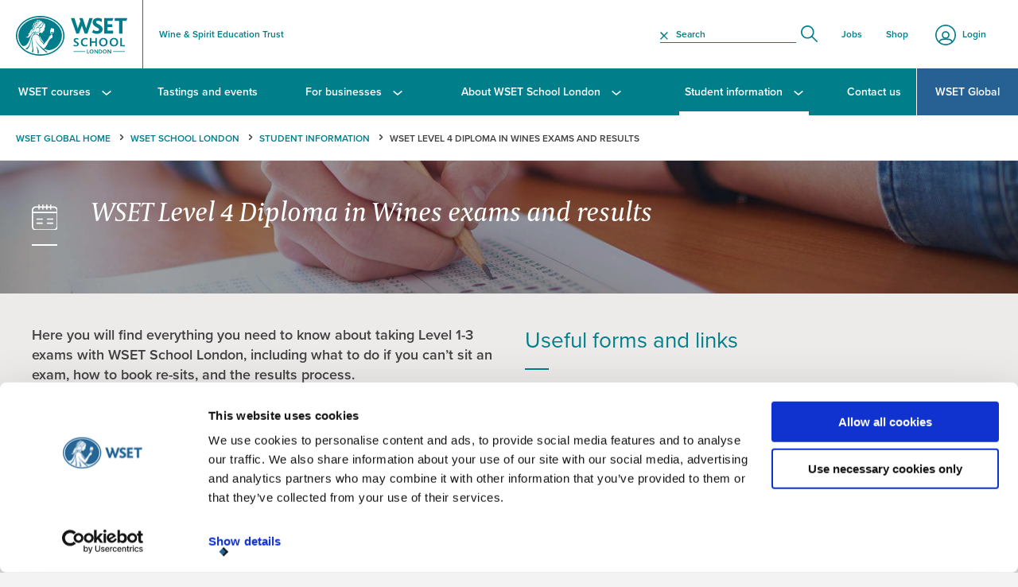

--- FILE ---
content_type: text/html; charset=utf-8
request_url: https://www.wsetglobal.com/wset-school-london/student-information/wset-level-4-diploma-in-wines-exams-and-results/
body_size: 12181
content:
<!DOCTYPE html>
<!--[if IE 8]>     <html class="no-js ie ie8 lte9 lte8" lang="en">      <![endif]-->
<!--[if IE 9]>     <html class="no-js ie ie9 lte9" lang="en">           <![endif]-->
<!--[if gt IE 9]>  <html class="no-js ie" lang="en">                    <![endif]-->
<!--[if !IE]><!-->
<html class="no-js" lang="en">
<!--<![endif]-->

<head>
    <title>WSET Level 4 Diploma in Wines exams at WSET School London | Wine &amp; Spirit Education Trust</title>
<meta charset="utf-8">
<meta http-equiv="X-UA-Compatible" content="IE=edge,chrome=1">
<meta name="viewport" content="width=device-width, initial-scale=1">
    <meta name="description" content="Here you will find everything you need to know about taking Diploma examinations at WSET School London, including what to do if you can’t sit an exam, how to book re-sits, and the results process.">
<link rel="canonical" href="https://www.wsetglobal.com/wset-school-london/student-information/wset-level-4-diploma-in-wines-exams-and-results">

    <meta name="cultureinfo" content="en-US" />


    <link href="/DependencyHandler.axd?s=L2Nzcy90cmlsbGl1bS5zdHlsZXMubWluLmNzczs&amp;t=Css&amp;cdv=778738521" type="text/css" rel="stylesheet"/>

    <!-- Respond.js IE8 support of HTML5 elements and media queries -->
    <!--[if lt IE 9]>
    <script src="~/static/build/js/respond.min.js"></script>
    <![endif]-->

    <script src="/static/build/js/modernizr-latest.js"></script>

        <link rel="shortcut icon" href="/static/images/favicon/london/favicon.ico">
        <link rel="icon" sizes="16x16 32x32 64x64" href="/static/images/favicon/london/favicon.ico">
        <link rel="icon" type="image/png" sizes="196x196" href="/static/images/favicon/london/favicon-192.png">
        <link rel="icon" type="image/png" sizes="160x160" href="/static/images/favicon/london/favicon-160.png">
        <link rel="icon" type="image/png" sizes="96x96" href="/static/images/favicon/london/favicon-96.png">
        <link rel="icon" type="image/png" sizes="64x64" href="/static/images/favicon/london/favicon-64.png">
        <link rel="icon" type="image/png" sizes="32x32" href="/static/images/favicon/london/favicon-32.png">
        <link rel="icon" type="image/png" sizes="16x16" href="/static/images/favicon/london/favicon-16.png">
        <link rel="apple-touch-icon" href="/static/images/favicon/london/favicon-57.png">
        <link rel="apple-touch-icon" sizes="114x114" href="/static/images/favicon/london/favicon-114.png">
        <link rel="apple-touch-icon" sizes="72x72" href="/static/images/favicon/london/favicon-72.png">
        <link rel="apple-touch-icon" sizes="144x144" href="/static/images/favicon/london/favicon-144.png">
        <link rel="apple-touch-icon" sizes="60x60" href="/static/images/favicon/london/favicon-60.png">
        <link rel="apple-touch-icon" sizes="120x120" href="/static/images/favicon/london/favicon-120.png">
        <link rel="apple-touch-icon" sizes="76x76" href="/static/images/favicon/london/favicon-76.png">
        <link rel="apple-touch-icon" sizes="152x152" href="/static/images/favicon/london/favicon-152.png">
        <link rel="apple-touch-icon" sizes="180x180" href="/static/images/favicon/london/favicon-180.png">
        <meta name="msapplication-TileColor" content="#FFFFFF">
        <meta name="msapplication-TileImage" content="/static/images/favicon/london/favicon-144.png">
        <meta name="msapplication-config" content="/static/images/favicon/london/browserconfig.xml">

    <script type="text/javascript" src="//script.crazyegg.com/pages/scripts/0075/4930.js" async="async"></script>

    
    <meta property="og:title" content="WSET Level 4 Diploma in Wines exams" />
    <meta property="og:description" content="Here you will find everything you need to know about taking Diploma examinations at WSET School London, including what to do if you can’t sit an exam, how to book re-sits, and the results process." />
    <meta property="og:image" content="https://www.wsetglobal.com/media/7316/1200x1200_home.jpg?mode=max&amp;width=1200&amp;height=630&amp;rnd=132736845400000000" />
    <meta property="og:url" content="https://www.wsetglobal.com/wset-school-london/student-information/wset-level-4-diploma-in-wines-exams-and-results" />
    <meta property="og:type" content="website" />
    <meta name="twitter:card" content="summary_large_image">
    <meta name="twitter:title" content="WSET Level 4 Diploma in Wines exams" />
    <meta name="twitter:description" content="Here you will find everything you need to know about taking Diploma examinations at WSET School London, including what to do if you can’t sit an exam, how to book re-sits, and the results process." />
    <meta name="twitter:image" content="https://www.wsetglobal.com/media/7316/1200x1200_home.jpg?mode=max&amp;width=1200&amp;height=1200&amp;rnd=132736845400000000" />
    <meta name="twitter:url" content="https://www.wsetglobal.com/wset-school-london/student-information/wset-level-4-diploma-in-wines-exams-and-results" />
    
<script>(function(n,t,i,r){var u,f;n[i]=n[i]||{},n[i].initial={accountCode:"TRILL11113",host:"TRILL11113.pcapredict.com"},n[i].on=n[i].on||function(){(n[i].onq=n[i].onq||[]).push(arguments)},u=t.createElement("script"),u.async=!0,u.src=r,f=t.getElementsByTagName("script")[0],f.parentNode.insertBefore(u,f)})(window,document,"pca","//TRILL11113.pcapredict.com/js/sensor.js")</script>






    <link rel="alternate" 
          href="https://www.wsetglobal.com/wset-school-london/student-information/wset-level-4-diploma-in-wines-exams-and-results" 
          hreflang="EN-GB" />

<script type="text/javascript">var appInsights=window.appInsights||function(config){function t(config){i[config]=function(){var t=arguments;i.queue.push(function(){i[config].apply(i,t)})}}var i={config:config},u=document,e=window,o="script",s="AuthenticatedUserContext",h="start",c="stop",l="Track",a=l+"Event",v=l+"Page",r,f;setTimeout(function(){var t=u.createElement(o);t.src=config.url||"https://js.monitor.azure.com/scripts/a/ai.0.js";u.getElementsByTagName(o)[0].parentNode.appendChild(t)});try{i.cookie=u.cookie}catch(y){}for(i.queue=[],r=["Event","Exception","Metric","PageView","Trace","Dependency"];r.length;)t("track"+r.pop());return t("set"+s),t("clear"+s),t(h+a),t(c+a),t(h+v),t(c+v),t("flush"),config.disableExceptionTracking||(r="onerror",t("_"+r),f=e[r],e[r]=function(config,t,u,e,o){var s=f&&f(config,t,u,e,o);return s!==!0&&i["_"+r](config,t,u,e,o),s}),i}({instrumentationKey:"722a4c2a-948c-42c4-8b8e-45314fb07f7b",sdkExtension:"a"});window.appInsights=appInsights;appInsights.queue&&appInsights.queue.length===0&&appInsights.trackPageView();</script></head>

<body class="/wset-school-london/student-information/wset-level-4-diploma-in-wines-exams-and-results">

<script type="text/javascript">

    var width = screen.width.toString();
    var height = screen.height.toString();

    var pDeviceType = width >= 1024 ? "Desktop" : "Mobile";

    var dataLayer = [{
        'site': 'Wine &amp; Spirit Education Trust',
        'title': 'WSET Level 4 Diploma in Wines exams at WSET School London | Wine &amp; Spirit Education Trust',
        'url': '/wset-school-london/student-information/wset-level-4-diploma-in-wines-exams-and-results',
        'urlAbs': 'https://www.wsetglobal.com/wset-school-london/student-information/wset-level-4-diploma-in-wines-exams-and-results/',
        'pID': '74924',
        'pClass': 'GenericContentPage',
        'pDeviceType': pDeviceType,
        'pLang': 'en-gb',
        'pPar': '5465',
        'pAnc': '5465,1185,1052',
        'Host': 'www.wsetglobal.com',
        'Uri': 'https://www.wsetglobal.com:443/wset-school-london/student-information/wset-level-4-diploma-in-wines-exams-and-results/',
        'Ref': '',
        'cc': '',
        'bLang': '',
        'uType': 'New',
        'uState': 'Logged Out',
        'uLvl' : 'None',
        'resW': width,
        'resH': height,
        'uDevice': '',
        'Time': '1768785985'
    }];

    var cleanUpDataLayer = function () {
        for (i in dataLayer) {
            for (o in dataLayer[i])

                if (dataLayer[i][o] === null || dataLayer[i][o] === undefined || dataLayer[i][o] === "") {
                    delete dataLayer[i][o];
                }
        }
    };
    cleanUpDataLayer();
</script>

    
    <!--start page wrapper -->
    <div class="page-wrapper london 
    
">
        <!--start page inner-wrapper -->
        <div class="page-inner-wrapper">
            <span class="page-overlay"></span>

            <header>
    <div class="menu-btn-wrapper">
        <span class="menu-btn"><span class="menu-btn__lines"></span><span class="menu-btn__menu">Menu</span></span>
    </div>
    <div class="mobile-logo">
            <a href="/wset-school-london"><img src="/static/images/wset-logo-mobile-white.svg" alt="WSET School London"></a>
    </div>

        <div class="login">
            <span class="login__btn">
                <a href="/login/">Login</a>
            </span>
        </div>

    <div class="header__nav-container">
    <nav class="main-nav">
        <ul>
            <li class="sticky-logo">
                    <a href="/wset-school-london"><img src="/static/images/wset-logo-mobile-white.svg" alt="WSET School London"></a>
            </li>
                    <li>
                        <a href="/wset-school-london/wset-courses" class="drop-a ">WSET courses <span></span></a>
                            <div class="drop-nav">
                                <div class="drop-nav__inner">
                                    <div class="drop-nav__lists">
                                            <div class="menutable">
                                                        <ul class="clearfix oval">
                                                            <li>
                                                                <h3>Wines</h3>
                                                            </li>
                                                                <li><a href="/wset-school-london/wset-courses/wset-level-1-award-in-wines" class="pink">WSET Level 1 Award in Wines</a></li>
                                                                <li><a href="/wset-school-london/wset-courses/wset-level-2-award-in-wines" class="blue">WSET Level 2 Award in Wines</a></li>
                                                                <li><a href="/wset-school-london/wset-courses/wset-level-3-award-in-wines" class="dark-green">WSET Level 3 Award in Wines</a></li>
                                                                <li><a href="/wset-school-london/wset-courses/wset-level-4-diploma-in-wines" class="red">WSET Level 4 Diploma in Wines</a></li>
                                                        </ul>
                                                        <ul class="clearfix oval">
                                                            <li>
                                                                <h3>Spirits</h3>
                                                            </li>
                                                                <li><a href="/wset-school-london/wset-courses/wset-level-1-award-in-spirits" class="peach">WSET Level 1 Award in Spirits</a></li>
                                                                <li><a href="/wset-school-london/wset-courses/wset-level-2-award-in-spirits" class="grey">WSET Level 2 Award in Spirits</a></li>
                                                                <li><a href="/wset-school-london/wset-courses/wset-level-3-award-in-spirits" class="green-cyan">WSET Level 3 Award in Spirits</a></li>
                                                        </ul>
                                                        <ul class="clearfix oval">
                                                            <li>
                                                                <h3>Sake</h3>
                                                            </li>
                                                                <li><a href="/wset-school-london/wset-courses/wset-level-1-award-in-sake" class="gold">WSET Level 1 Award in Sake</a></li>
                                                                <li><a href="/wset-school-london/wset-courses/wset-level-2-award-in-sake" class="azure">NEW! WSET Level 2 Award in Sake</a></li>
                                                                <li><a href="/wset-school-london/wset-courses/wset-level-3-award-in-sake" class="green">WSET Level 3 Award in Sake</a></li>
                                                        </ul>
                                                        <ul class="clearfix oval">
                                                            <li>
                                                                <h3>Beer</h3>
                                                            </li>
                                                                <li><a href="/wset-school-london/wset-courses/wset-level-1-award-in-beer" class="gold-drop">NEW! WSET Level 1 Award in Beer</a></li>
                                                                <li><a href="/wset-school-london/wset-courses/wset-level-2-award-in-beer" class="purple-haze">NEW! WSET Level 2 Award in Beer</a></li>
                                                        </ul>
                                            </div>
                                    </div>

                                </div>
                                <span class="drop-nav__close">CLOSE</span>
                            </div>
                    </li>
                    <li>
                        <a href="/wset-school-london/tastings-and-events" >Tastings and events </a>
                    </li>
                    <li>
                        <a href="/wset-school-london/for-businesses" class="drop-a ">For businesses <span></span></a>
                            <div class="drop-nav">
                                <div class="drop-nav__inner">
                                    <div class="drop-nav__lists">
                                            <h3><a href="/wset-school-london/for-businesses">For businesses</a></h3>
                                            <ul class="clearfix ">
                                                    <li><a href="/wset-school-london/for-businesses/wset-training-for-drinks-professionals" class="brown">WSET training for drinks professionals</a></li>
                                                    <li><a href="/wset-school-london/for-businesses/custom-courses" class="brown">Custom courses</a></li>
                                                    <li><a href="/wset-school-london/for-businesses/events-space-for-hire" class="brown">Events space for hire</a></li>
                                            </ul>
                                    </div>

                                </div>
                                <span class="drop-nav__close">CLOSE</span>
                            </div>
                    </li>
                    <li>
                        <a href="/wset-school-london/about-wset-school-london" class="drop-a ">About WSET School London <span></span></a>
                            <div class="drop-nav">
                                <div class="drop-nav__inner">
                                    <div class="drop-nav__lists">
                                            <h3><a href="/wset-school-london/about-wset-school-london">About WSET School London</a></h3>
                                            <ul class="clearfix ">
                                                    <li><a href="/wset-school-london/about-wset-school-london/why-study-with-us" class="brown">Why study with us?</a></li>
                                                    <li><a href="/wset-school-london/about-wset-school-london/where-we-are" class="brown">Where we are</a></li>
                                                    <li><a href="/wset-school-london/about-wset-school-london/our-educators" class="brown">Our educators</a></li>
                                            </ul>
                                    </div>

                                </div>
                                <span class="drop-nav__close">CLOSE</span>
                            </div>
                    </li>
                    <li>
                        <a href="/wset-school-london/student-information" class="drop-a current-page">Student information <span></span></a>
                            <div class="drop-nav">
                                <div class="drop-nav__inner">
                                    <div class="drop-nav__lists">
                                            <h3><a href="/wset-school-london/student-information">Student information</a></h3>
                                            <ul class="clearfix ">
                                                    <li><a href="/wset-school-london/student-information/frequently-asked-questions" class="brown">Frequently asked questions</a></li>
                                                    <li><a href="/wset-school-london/student-information/online-entry-test-for-level-3-qualifications" class="brown">Entry test for Level 3 qualifications</a></li>
                                                    <li><a href="/wset-school-london/student-information/wset-level-1-3-exams-and-results" class="brown">Level 1-3 exams and results</a></li>
                                                    <li><a href="/wset-school-london/student-information/wset-level-4-diploma-in-wines-exams-and-results" class="brown">Diploma exams and results</a></li>
                                                    <li><a href="/wset-school-london/student-information/webinar-recordings" class="brown">Webinar recordings</a></li>
                                                    <li><a href="/wset-school-london/student-information/our-policies" class="brown">Our policies </a></li>
                                                    <li><a href="/wset-school-london/student-information/quality-assurance" class="brown">Quality assurance</a></li>
                                                    <li><a href="/wset-school-london/student-information/booking-terms-conditions" class="brown">Booking terms &amp; conditions</a></li>
                                                    <li><a href="/wset-school-london/student-information/study-bites-wset-level-3-award-in-wines" class="brown">Study bites: WSET Level 3 Award in Wines</a></li>
                                            </ul>
                                    </div>

                                </div>
                                <span class="drop-nav__close">CLOSE</span>
                            </div>
                    </li>
                    <li>
                        <a href="/wset-school-london/contact-wset-school-london" >Contact us </a>
                    </li>
                            <li>
                    <a href="/">WSET Global<span></span></a>
                </li>
        </ul>
        <span class="drop-active-bar"></span>
    </nav>
    <div class="secondary-nav clearfix">
        <div class="header__logo">
                <a href="/wset-school-london"><img src="/static/images/wset-logo-london.svg" alt="WSET School London"></a>
        </div>
        <div class="header__name">
            <span>Wine &amp; Spirit Education Trust</span>
        </div>
        <nav class="header__top-nav">
            <ul>
                <li>
                    <div class="site-search">
<form action="/wset-school-london/student-information/wset-level-4-diploma-in-wines-exams-and-results/" enctype="multipart/form-data" method="post">                            <span class="site-search__inner">
                                <span class="site-search__remove-entry"></span>
                                <label class="hidden" for="SearchTerm">Search</label>
                                <input id="SearchTerm" name="SearchTerm" placeholder="Search" type="text" value="" />
                            </span>
                            <input type="submit" id="btnSearch" value="Search" />
<input name='ufprt' type='hidden' value='[base64]' /></form>                    </div>
                </li>
                        <li><a href="https://jobs.wsetglobal.com/" class=external-link target="_blank">Jobs</a></li>
                        <li><a href="https://shop.wsetglobal.com/" class=external-link target="_blank">Shop</a></li>
                                            <li  class="hidden-md"><a href="/wset-school-london/contact-wset-school-london"  target="_top">Contact WSET School London</a></li>
                            <li  class="hidden-md"><a href="/wset-school-london/wset-school-london-newsletter-sign-up"  target="_top">WSET School London newsletter</a></li>
                            <li  class="hidden-md hide-burger-link"><a href="https://jobs.wsetglobal.com/" class=external-link target="_blank">Jobs</a></li>

            </ul>
        </nav>
    </div>
</div>
</header>
            <div class="main-content">
                


<div class="breadcrumbs-wrapper">
    <ul class="breadcrumbs" itemscope itemtype="https://schema.org/BreadcrumbList">
        <li itemprop="itemListElement" itemscope itemtype="https://schema.org/ListItem">
            <a itemprop="item" href="/">
                <span itemprop="name">WSET Global Home</span>
            </a>
            <meta property="position" content="1">
        </li>
                    <li itemprop="itemListElement" itemscope itemtype="https://schema.org/ListItem">
                        <a itemprop="item" href="/wset-school-london">
                            <span itemprop="name">WSET School London</span>
                        </a>
                        <meta property="position" content="2">
                    </li>
                    <li itemprop="itemListElement" itemscope itemtype="https://schema.org/ListItem">
                        <a itemprop="item" href="/wset-school-london/student-information">
                            <span itemprop="name">Student information</span>
                        </a>
                        <meta property="position" content="3">
                    </li>

        <li itemprop="itemListElement" itemscope itemtype="https://schema.org/ListItem">
            <span itemprop="name">WSET Level 4 Diploma in Wines exams and results</span>
            <meta property="position" content="4">
        </li>
    </ul>


</div>



<div class="inner-banner">
        <span class="inner-banner__image" style="background-image: url('/media/1380/exam_2560x270.jpg')"></span>
        <h1 class="fade-up fade-up--left"><span class="h1-icon icon--day-calendar"></span>WSET Level 4 Diploma in Wines exams and results</h1>
</div>



    <div class="content-inner content-inner--no-bottom content-inner--last-padding ">
        <div class="row">
                <div class="col-md-6  fade-up fade-up--multiple">
                                
<p><strong>Here you will find everything you need to know about taking Level 1-3 exams with WSET School London, including what to do if you can’t sit an exam, how to book re-sits, and the results process.</strong></p>
<p><strong>All <a href="/wset-school-london/wset-courses/wset-level-4-diploma-in-wines/">Diploma</a> students should read through this information carefully, but if you have questions then our contact details are at the bottom of this page.</strong></p>
<p>Looking for information about Level 1-3 exams and results? <a href="/wset-school-london/student-information/exam-results-and-re-sits/">Click here</a>.</p>


                </div>
                <div class="col-md-6  fade-up fade-up--multiple">
                                
<h2>Useful forms and links</h2>
<ul>
<li><a href="https://www.wsetglobal.com/media/12610/wset-exam-codes-of-conduct.pdf" target="_blank">Exam code of conduct</a></li>
<li><a data-id="182096" href="/media/17442/diploma-exams-schedule-2025-2026.pdf" target="_blank" title="Diploma exams schedule 2025-2026.pdf">Diploma exams schedule 2025-26</a></li>
<li><a data-id="149188" href="/media/15445/diploma-enquiry-feedback-form-2024-5.docx" target="_blank" title="diploma-enquiry-feedback-form-2024-5.docx">Enquiry (re-mark) feedback form</a></li>
<li><a data-id="149187" href="/media/15444/percentage-breakdown-form-2024-5.docx" target="_blank" title="percentage-breakdown-form-2024-5.docx">Percentage breakdown form</a></li>
</ul>
<p> </p>


                </div>
        </div>
    </div>
    <div class="content-inner content-inner--no-bottom content-inner--last-padding ">
        <div class="row">
                <div class="col-md-6  fade-up fade-up--multiple">
                                
<h2>FAQs about Diploma exams</h2>
<h3>Who is involved?</h3>
<ul>
<li><strong>WSET School London</strong> – As your Approved Programme Provider (APP), we plan and deliver your course and host the Diploma exams. We also issue you with your results.</li>
<li><a href="https://www.wsetglobal.com/" target="_blank">WSET</a> – WSET is the awarding body. They schedule the exam dates, create the papers, mark exams, and issue results to us. They also handle any requests for student enquiries/feedback on results and percentage breakdown requests.</li>
</ul>
<h3>What exams will I have?</h3>
<p>Upon registering for a Diploma course, you’ll automatically be enroled onto the exams attached to your course.</p>
<p>If you have enrolled on a semester one course, this includes D1, D2, D4 and D5. Semester two includes your D3 exams and D6 Research Assignment. If your course encompasses both semesters, all your exams will be allocated at the time of enrolment. Details can be found in your booking confirmation email and course programme.</p>
<p>All exams have booking deadlines because we need to share details of registered students with the awarding body. Exams cannot be moved once the deadline has passed.</p>
<p>To sit your pre-assigned exams, you do not need to do anything. Ahead of the examination you will receive an email which gives you the full details of your exam, including the location, start time, and what you need to bring.</p>
<h3>Why is there a registration deadline?</h3>
<p>All Diploma exams take place simultaneously around the world. As such, the awarding body needs time to coordinate delivery of exam papers and wine samples. This means they need to know who is sitting which exams and where, well in advance of the exam date.</p>
<h3>Is there a time limit to completing the Diploma?</h3>
<p>No. However, when enroling onto the Diploma, you are automatically registered for a three year period during which you can sit exams at any point. Should you need to extend this, a charge of £137.50 will apply.</p>
<p>Once you have passed a unit of the Diploma then you will never need to retake this, even after three years has passed.</p>
<h3>What happens if I can’t sit my exam?</h3>
<p>We encourage all students to sit the exams they are enroled on because you are most likely to pass when the course content is fresh in your head.</p>
<p>If you are unable to sit an exam on the scheduled date, please email <a href="mailto:wsetschoolexams@wsetglobal.com">wsetschoolexams@wsetglobal.com</a> prior to the registration deadline. You can then move your exam date for an admin fee of £25. This admin fee covers the actions required to remove you from your current exam and register you for a new date. Once the registration deadline has passed, we are liable to pay the full exam fees to the awarding body. As a result, if you advise us that you cannot make the exam after this date, or simply do not turn up for the exam, you will need to pay the full exam fee when you rebook. Current prices can be found in <a data-id="182096" href="/media/17442/diploma-exams-schedule-2025-2026.pdf" target="_blank" title="Diploma exams schedule 2025-2026.pdf">this booking form</a>.</p>
<p>Please note that the D1 must be taken before the D2, which in turn must be taken before the remaining exams. You do not need to have passed, only sat these two exams.</p>
<p>If you need to reschedule your D1 exam to a date after your scheduled D2 exam, you will need to move both exams. This will incur two admin charges of £25.</p>
<p>If you need to reschedule your D2 exam to a date after your scheduled D4 and D5 exams, you will need to move all three exams. This will incur three admin charges of £25.</p>
<h3>What if I have extenuating circumstances?</h3>
<p>If the registration deadline has passed and you cannot make it to the exam due to unforeseen circumstances, please contact <a href="mailto:wsetschoolexams@wsetglobal.com">wsetschoolexams@wsetglobal.com</a> no later than <strong>10 working days after</strong> the exam date and a deferral form will be sent to you.</p>
<p>The following reasons are considered as valid circumstances by the awarding body:</p>
<ul>
<li>Serious illness at the assessment date</li>
<li>Serious illness of a dependent at the assessment date</li>
<li>Recent bereavement of a close family member at the assessment date</li>
<li>Other equally serious and exceptional circumstances at the assessment date</li>
</ul>
<h3>Can I get extra time or other reasonable adjustments?</h3>
<p>It is the policy of WSET that students should not be placed at a disadvantage.</p>
<p>It’s important that you read the relevant pages of your <a href="/media/12181/wset_l4wines_specification_en_aug2022.pdf">course specification</a> for information on reasonable adjustments.</p>
<p>If you would like to make a request for reasonable adjustments for your exam, please get in touch with our Exams Team before the start of your course.</p>
<h3>Can I re-sit an exam?</h3>
<p>If you have outstanding exams or want to book a re-sit, it’s important you do this prior to the registration deadline. The registration deadlines, fees and booking information are all available in the WSET School London Diploma area of Canvas, or by request from <a href="mailto:wsetschoolexams@wsetglobal.com">wsetschoolexams@wsetglobal.com</a>.</p>
<p>Bookings can be made via the booking form or by emailing the Exams Team, who will provide you with our account information to make a bank transfer.</p>
<p>It is not possible to book an exam re-sit until you have received a ‘fail’ result for that exam. It is also not possible to enrol for an exam re-sit if you have passed the exam, in order to obtain a higher grade.</p>
<h3>Can I sit my Diploma exams with another APP?</h3>
<p>Students are welcome to sit their exams with any APP globally, and you can find details of all APPs via <a href="https://www.wsetglobal.com/where-to-study/" target="_blank">wsetglobal.com</a>. If you choose to sit your exams elsewhere, you need to make those arrangements directly with the new APP yourself. You will likely incur an additional exam fee to sit the exam with another APP and you will not be entitled to a refund of the exam from us. This is because all APPs are independent and exam fees are non-refundable. If you choose to sit your exams elsewhere, please advise the Exams Team so that you can be removed from the exams with us.</p>
<p>Please note that the results for exams taken with other APPs will be sent to that APP, who will then pass the results onto you. We will not have visibility of these, except for the results of D3 – Wines of the World exams.</p>


                </div>
                <div class="col-md-6  fade-up fade-up--multiple">
                                
<p style="text-align: left;"><img id="__mcenew" src="/media/12285/taking-an-exam.jpg" alt="Taking an exam" rel="108104" data-id="108104" /></p>


                </div>
        </div>
    </div>
    <div class="content-inner content-inner--no-bottom content-inner--last-padding ">
        <div class="row">
                <div class="col-md-6  fade-up fade-up--multiple">
                                
<h2>FAQs about Diploma results</h2>
<h3>How do I get my results?</h3>
<p>Once you have completed your exam, we pass your papers to the awarding body for marking. All Diploma results take approximately 12 weeks to be issued to us. Once we receive them, it can take a few days for us to prepare them before issuing them to students because we receive a large volume of results.</p>
<p>If 13 weeks have passed and you haven’t received your results, please contact the Exams Team via <a href="mailto:wsetschoolexams@wsetglobal.com">wsetschoolexams@wsetglobal.com</a>. (If you took your exam with another APP, please contact them directly.)</p>
<h3>Can I request feedback or a re-mark?</h3>
<p>You can request an enquiry (re-mark) for your exam results and receive feedback. If you would like to do this, please complete<span> </span><a data-id="149188" href="/media/15445/diploma-enquiry-feedback-form-2024-5.docx" target="_blank" title="diploma-enquiry-feedback-form-2024-5.docx">this form</a><span> </span>and pay the associated fee to the WSET awarding body at<span> <a href="mailto:exams@wsetglobal.com">exams@wsetglobal.com</a></span>.</p>
<p>You may also request a percentage breakdown.<span> </span><a data-id="149187" href="/media/15444/percentage-breakdown-form-2024-5.docx" target="_blank" title="percentage-breakdown-form-2024-5.docx">More details here</a>.</p>


                </div>
                <div class="col-md-6  fade-up fade-up--multiple">
                                
<p><img id="__mcenew" src="/media/12366/graduation.jpg" alt="Graduation" rel="109225" data-id="109225" /></p>


                </div>
        </div>
    </div>
    <div class="content-inner content-inner--no-bottom content-inner--last-padding ">
        <div class="row">
                <div class="col-md-6  fade-up fade-up--multiple">
                                
<h2>Can I talk to someone about my exam or results?</h2>
<p>Of course – we’re happy to help you. Please get in touch with our team using the relevant email address below.</p>
<ul>
<li>
<p><strong>Exam enquiries</strong>: <a href="mailto:wsetschoolexams@wsetglobal.com">wsetschoolexams@wsetglobal.com</a></p>
</li>
<li>
<p><strong>Other information regarding your Diploma</strong>: <a href="mailto:wsetschooldiploma@wsetglobal.com">wsetschooldiploma@wsetglobal.com</a></p>
</li>
<li>
<p><strong>Course bookings, tasting tutorials and course transfers</strong>: <a href="mailto:studentservicesteam@wsetglobal.com">studentservicesteam@wsetglobal.com</a></p>
<p> </p>
</li>
</ul>


                </div>
                <div class="col-md-6  fade-up fade-up--multiple">
                                
<p><img id="__mcenew" src="/media/12365/computer.jpg" alt="Student on computer" rel="109224" data-id="109224" /></p>


                </div>
        </div>
    </div>



<!-- loop through related content and call the partial class associated with its doc type -->


            </div>
            <footer>
    <span class="footer__bg" style="background-image: url('/media/1060/wset-bottle-footer-strip-grey.png')"></span>
    <div class="footer-nav__wrapper clearfix">

            <ul class="footer-nav">
                    <li><a href="/wset-school-london/contact-wset-school-london"  target="_top">Contact WSET School London</a></li>
                    <li><a href="/wset-school-london/wset-school-london-newsletter-sign-up"  target="_top">WSET School London newsletter</a></li>
                    <li><a href="https://jobs.wsetglobal.com/" class=external-link target="_blank">Jobs</a></li>
            </ul>

        <div class="social-links">

<span>Connect with us for exclusive content:</span>
    <a href="https://www.facebook.com/WSETSchool/" class="facebook" target="_blank">Facebook</a>
    <a href="https://twitter.com/wsetschool" class="twitter" target="_blank">Twitter</a>
    <a href="https://www.linkedin.com/school/wset-school-london" class="linkedin" target="_blank">LinkedIn</a>
    <a href="https://www.instagram.com/wset_school_london/" class="instagram" target="_blank">Instagram</a>
    <a href="https://www.tiktok.com/@wsetglobal?lang=en" class="tiktok" target="_blank">TikTok</a>
    <a href="https://www.youtube.com/channel/UC75XYHrFNsVJrRyhn11d5Fw" class="youtube" target="_blank">YouTube</a>


        </div>


    </div>
    <div class="footer-lower clearfix">
        <div class="footer-images clearfix">
                <div class="footer-images__right">
                        <img src="/media/13322/drinkaware_bda_logo_rgb-95.png" alt="Drinkaware_BDA_logo_RGB 95.png" class="footer-images__item" />
                        <img src="/media/1031/wine-in-moderation.png" alt="wine-in-moderation.png" class="footer-images__item" />
                </div>
                            <div class="footer-images__left">
                        <img src="/media/3232/bac-150x150.png" alt="BAC (150x150).png" class="footer-images__item" />
                </div>

        </div>
        <div class="company-info">
            <p>Registered Charity No. 313766. Registered Office: 39-45 Bermondsey Street London SE1 3XF.</p>
<p>Registered in England &amp; Wales No. 964179. VAT Reg No. 245 5591 46.</p>
<p><span>WSET wine, spirit and sake qualifications at Levels 1 to 3 (with the exception of the Level 3 Award in Spirits) are regulated by Ofqual. WSET qualifications are not a guarantee of employment or career progression, nor do they form part of any regulated qualifications framework outside the UK.</span></p>
<p> </p>
        </div>
        <div class="footer-links clearfix">
                <ul>
                        <li><a href="/sitemap"  target="_top">Sitemap</a></li>
                        <li><a href="/privacy-and-cookie-policy"  target="_top">Privacy and cookie policy</a></li>
                        <li><a href="http://www.the-bac.org/" class=external-link target="_blank">www.the-bac.org</a></li>
                </ul>


        </div>
        
    </div>
    <div class="copyright">
        <p>&copy; 2026. Wine &amp; Spirit Education Trust | All Rights Reserved</p>
        <span class="back-to-top">Back to top</span>
    </div>
        <div class="newsletter">
            <div class="newsletter__top">
                <h3>
                    <a href="/wset-school-london/wset-school-london-newsletter-sign-up">WSET School London newsletter</a>
                </h3>
                <span class="newsletter__close"></span>
            </div>
        </div>
</footer>
        </div>


        <!--end page inner-wrapper -->

    </div>
    <!--end page wrapper -->


    <script src="/DependencyHandler.axd?s=[base64]&amp;t=Javascript&amp;cdv=778738521" type="text/javascript"></script>

    <script type="text/javascript" src="//ws.sharethis.com/button/buttons.js"></script>
    <script src="https://use.typekit.net/jkg5olo.js"></script>
    <script>try { Typekit.load({ async: true }); } catch (e) { }</script>
    
    


<noscript>
        <iframe src="//www.googletagmanager.com/ns.html?id=GTM-5G65LC"
                height="0" width="0" style="display:none;visibility:hidden"></iframe>
    </noscript>
    <script>
        (function (w, d, s, l, i) {
            w[l] = w[l] || []; w[l].push({
                'gtm.start':
                    new Date().getTime(), event: 'gtm.js'
            }); var f = d.getElementsByTagName(s)[0],
                j = d.createElement(s), dl = l != 'dataLayer' ? '&l=' + l : ''; j.async = true; j.src =
                    '//www.googletagmanager.com/gtm.js?id=' + i + dl; f.parentNode.insertBefore(j, f);
        })(window, document, 'script', 'dataLayer', 'GTM-5G65LC');
    </script>    </body>
</html>


--- FILE ---
content_type: text/css
request_url: https://www.wsetglobal.com/DependencyHandler.axd?s=L2Nzcy90cmlsbGl1bS5zdHlsZXMubWluLmNzczs&t=Css&cdv=778738521
body_size: 68768
content:

.trillium-override #renewals-terms{font-weight:lighter!important}@media screen and (max-width:700px){blockquote{border:0!important}.hide-burger-link{display:none!important;visibility:hidden!important}}.error-message{color:#aa1948}.mt-10{margin-top:10px}.checkbox-inline-renewals{float:none!important}.checkbox-grid li{display:inline-block;float:left;width:50%}.checkbox-grid li:before{content:none!important}.alert-success{color:green}.form-section{border-top:10px solid #276193;position:relative}.border-less-radius{border-radius:0}.ddl-validation{display:block!important}.btn.disabled{opacity:.8;cursor:not-allowed}.no-padding-left{padding-left:0!important;margin-left:0!important}.no-padding{padding:0!important}.vertical-align{display:flex;align-items:center}@media (max-width:767px){.row.vertical-align{display:block}}@-webkit-keyframes bounce-icon{0%{opacity:0;-webkit-transform:scale(1);transform:scale(1)}50%{opacity:1;-webkit-transform:scale(1.2);transform:scale(1.2)}100%{opacity:1;-webkit-transform:scale(1);transform:scale(1)}}@keyframes bounce-icon{0%{opacity:0;-webkit-transform:scale(1);transform:scale(1)}50%{opacity:1;-webkit-transform:scale(1.2);transform:scale(1.2)}100%{opacity:1;-webkit-transform:scale(1);transform:scale(1)}}.m-0{margin:0}.mt-0{margin-top:0}.mb-0{margin-bottom:0}.mtb-0{margin-top:0;margin-bottom:0}.ml-0{margin-left:0}.mr-0{margin-right:0}.mlr-0{margin-left:0;margin-right:0}.p-0{padding:0}.pt-0{padding-top:0}.pb-0{padding-bottom:0}.ptb-0{padding-top:0;padding-bottom:0}.pl-0{padding-left:0}.pr-0{padding-right:0}.plr-0{padding-left:0;padding-right:0}.m-5{margin:5px}.mt-5{margin-top:5px}.mb-5{margin-bottom:5px}.mtb-5{margin-top:5px;margin-bottom:5px}.ml-5{margin-left:5px}.mr-5{margin-right:5px}.mlr-5{margin-left:5px;margin-right:5px}.p-5{padding:5px}.pt-5{padding-top:5px}.pb-5{padding-bottom:5px}.ptb-5{padding-top:5px;padding-bottom:5px}.pl-5{padding-left:5px}.pr-5{padding-right:5px}.plr-5{padding-left:5px;padding-right:5px}.m-10{margin:10px}.mt-10{margin-top:10px}.mb-10{margin-bottom:10px}.mtb-10{margin-top:10px;margin-bottom:10px}.ml-10{margin-left:10px}.mr-10{margin-right:10px}.mlr-10{margin-left:10px;margin-right:10px}.p-10{padding:10px}.pt-10{padding-top:10px}.pb-10{padding-bottom:10px}.ptb-10{padding-top:10px;padding-bottom:10px}.pl-10{padding-left:10px}.pr-10{padding-right:10px}.plr-10{padding-left:10px;padding-right:10px}.m-15{margin:15px}.mt-15{margin-top:15px}.mb-15{margin-bottom:15px}.mtb-15{margin-top:15px;margin-bottom:15px}.ml-15{margin-left:15px}.mr-15{margin-right:15px}.mlr-15{margin-left:15px;margin-right:15px}.p-15{padding:15px}.pt-15{padding-top:15px}.pb-15{padding-bottom:15px}.ptb-15{padding-top:15px;padding-bottom:15px}.pl-15{padding-left:15px}.pr-15{padding-right:15px}.plr-15{padding-left:15px;padding-right:15px}.m-20{margin:20px}.mt-20{margin-top:20px}.mb-20{margin-bottom:20px}.mtb-20{margin-top:20px;margin-bottom:20px}.ml-20{margin-left:20px}.mr-20{margin-right:20px}.mlr-20{margin-left:20px;margin-right:20px}.p-20{padding:20px}.pt-20{padding-top:20px}.pb-20{padding-bottom:20px}.ptb-20{padding-top:20px;padding-bottom:20px}.pl-20{padding-left:20px}.pr-20{padding-right:20px}.plr-20{padding-left:20px;padding-right:20px}.m-25{margin:25px}.mt-25{margin-top:25px}.mb-25{margin-bottom:25px}.mtb-25{margin-top:25px;margin-bottom:25px}.ml-25{margin-left:25px}.mr-25{margin-right:25px}.mlr-25{margin-left:25px;margin-right:25px}.p-25{padding:25px}.pt-25{padding-top:25px}.pb-25{padding-bottom:25px}.ptb-25{padding-top:25px;padding-bottom:25px}.pl-25{padding-left:25px}.pr-25{padding-right:25px}.plr-25{padding-left:25px;padding-right:25px}.m-30{margin:30px}.mt-30{margin-top:30px}.mb-30{margin-bottom:30px}.mtb-30{margin-top:30px;margin-bottom:30px}.ml-30{margin-left:30px}.mr-30{margin-right:30px}.mlr-30{margin-left:30px;margin-right:30px}.p-30{padding:30px}.pt-30{padding-top:30px}.pb-30{padding-bottom:30px}.ptb-30{padding-top:30px;padding-bottom:30px}.pl-30{padding-left:30px}.pr-30{padding-right:30px}.plr-30{padding-left:30px;padding-right:30px}.m-35{margin:35px}.mt-35{margin-top:35px}.mb-35{margin-bottom:35px}.mtb-35{margin-top:35px;margin-bottom:35px}.ml-35{margin-left:35px}.mr-35{margin-right:35px}.mlr-35{margin-left:35px;margin-right:35px}.p-35{padding:35px}.pt-35{padding-top:35px}.pb-35{padding-bottom:35px}.ptb-35{padding-top:35px;padding-bottom:35px}.pl-35{padding-left:35px}.pr-35{padding-right:35px}.plr-35{padding-left:35px;padding-right:35px}.m-40{margin:40px}.mt-40{margin-top:40px}.mb-40{margin-bottom:40px}.mtb-40{margin-top:40px;margin-bottom:40px}.ml-40{margin-left:40px}.mr-40{margin-right:40px}.mlr-40{margin-left:40px;margin-right:40px}.p-40{padding:40px}.pt-40{padding-top:40px}.pb-40{padding-bottom:40px}.ptb-40{padding-top:40px;padding-bottom:40px}.pl-40{padding-left:40px}.pr-40{padding-right:40px}.plr-40{padding-left:40px;padding-right:40px}.m-45{margin:45px}.mt-45{margin-top:45px}.mb-45{margin-bottom:45px}.mtb-45{margin-top:45px;margin-bottom:45px}.ml-45{margin-left:45px}.mr-45{margin-right:45px}.mlr-45{margin-left:45px;margin-right:45px}.p-45{padding:45px}.pt-45{padding-top:45px}.pb-45{padding-bottom:45px}.ptb-45{padding-top:45px;padding-bottom:45px}.pl-45{padding-left:45px}.pr-45{padding-right:45px}.plr-45{padding-left:45px;padding-right:45px}.m-50{margin:50px}.mt-50{margin-top:50px}.mb-50{margin-bottom:50px}.mtb-50{margin-top:50px;margin-bottom:50px}.ml-50{margin-left:50px}.mr-50{margin-right:50px}.mlr-50{margin-left:50px;margin-right:50px}.p-50{padding:50px}.pt-50{padding-top:50px}.pb-50{padding-bottom:50px}.ptb-50{padding-top:50px;padding-bottom:50px}.pl-50{padding-left:50px}.pr-50{padding-right:50px}.plr-50{padding-left:50px;padding-right:50px}.m-55{margin:55px}.mt-55{margin-top:55px}.mb-55{margin-bottom:55px}.mtb-55{margin-top:55px;margin-bottom:55px}.ml-55{margin-left:55px}.mr-55{margin-right:55px}.mlr-55{margin-left:55px;margin-right:55px}.p-55{padding:55px}.pt-55{padding-top:55px}.pb-55{padding-bottom:55px}.ptb-55{padding-top:55px;padding-bottom:55px}.pl-55{padding-left:55px}.pr-55{padding-right:55px}.plr-55{padding-left:55px;padding-right:55px}.m-60{margin:60px}.mt-60{margin-top:60px}.mb-60{margin-bottom:60px}.mtb-60{margin-top:60px;margin-bottom:60px}.ml-60{margin-left:60px}.mr-60{margin-right:60px}.mlr-60{margin-left:60px;margin-right:60px}.p-60{padding:60px}.pt-60{padding-top:60px}.pb-60{padding-bottom:60px}.ptb-60{padding-top:60px;padding-bottom:60px}.pl-60{padding-left:60px}.pr-60{padding-right:60px}.plr-60{padding-left:60px;padding-right:60px}.m-65{margin:65px}.mt-65{margin-top:65px}.mb-65{margin-bottom:65px}.mtb-65{margin-top:65px;margin-bottom:65px}.ml-65{margin-left:65px}.mr-65{margin-right:65px}.mlr-65{margin-left:65px;margin-right:65px}.p-65{padding:65px}.pt-65{padding-top:65px}.pb-65{padding-bottom:65px}.ptb-65{padding-top:65px;padding-bottom:65px}.pl-65{padding-left:65px}.pr-65{padding-right:65px}.plr-65{padding-left:65px;padding-right:65px}.m-70{margin:70px}.mt-70{margin-top:70px}.mb-70{margin-bottom:70px}.mtb-70{margin-top:70px;margin-bottom:70px}.ml-70{margin-left:70px}.mr-70{margin-right:70px}.mlr-70{margin-left:70px;margin-right:70px}.p-70{padding:70px}.pt-70{padding-top:70px}.pb-70{padding-bottom:70px}.ptb-70{padding-top:70px;padding-bottom:70px}.pl-70{padding-left:70px}.pr-70{padding-right:70px}.plr-70{padding-left:70px;padding-right:70px}.m-75{margin:75px}.mt-75{margin-top:75px}.mb-75{margin-bottom:75px}.mtb-75{margin-top:75px;margin-bottom:75px}.ml-75{margin-left:75px}.mr-75{margin-right:75px}.mlr-75{margin-left:75px;margin-right:75px}.p-75{padding:75px}.pt-75{padding-top:75px}.pb-75{padding-bottom:75px}.ptb-75{padding-top:75px;padding-bottom:75px}.pl-75{padding-left:75px}.pr-75{padding-right:75px}.plr-75{padding-left:75px;padding-right:75px}.m-80{margin:80px}.mt-80{margin-top:80px}.mb-80{margin-bottom:80px}.mtb-80{margin-top:80px;margin-bottom:80px}.ml-80{margin-left:80px}.mr-80{margin-right:80px}.mlr-80{margin-left:80px;margin-right:80px}.p-80{padding:80px}.pt-80{padding-top:80px}.pb-80{padding-bottom:80px}.ptb-80{padding-top:80px;padding-bottom:80px}.pl-80{padding-left:80px}.pr-80{padding-right:80px}.plr-80{padding-left:80px;padding-right:80px}.m-85{margin:85px}.mt-85{margin-top:85px}.mb-85{margin-bottom:85px}.mtb-85{margin-top:85px;margin-bottom:85px}.ml-85{margin-left:85px}.mr-85{margin-right:85px}.mlr-85{margin-left:85px;margin-right:85px}.p-85{padding:85px}.pt-85{padding-top:85px}.pb-85{padding-bottom:85px}.ptb-85{padding-top:85px;padding-bottom:85px}.pl-85{padding-left:85px}.pr-85{padding-right:85px}.plr-85{padding-left:85px;padding-right:85px}.m-90{margin:90px}.mt-90{margin-top:90px}.mb-90{margin-bottom:90px}.mtb-90{margin-top:90px;margin-bottom:90px}.ml-90{margin-left:90px}.mr-90{margin-right:90px}.mlr-90{margin-left:90px;margin-right:90px}.p-90{padding:90px}.pt-90{padding-top:90px}.pb-90{padding-bottom:90px}.ptb-90{padding-top:90px;padding-bottom:90px}.pl-90{padding-left:90px}.pr-90{padding-right:90px}.plr-90{padding-left:90px;padding-right:90px}.m-95{margin:95px}.mt-95{margin-top:95px}.mb-95{margin-bottom:95px}.mtb-95{margin-top:95px;margin-bottom:95px}.ml-95{margin-left:95px}.mr-95{margin-right:95px}.mlr-95{margin-left:95px;margin-right:95px}.p-95{padding:95px}.pt-95{padding-top:95px}.pb-95{padding-bottom:95px}.ptb-95{padding-top:95px;padding-bottom:95px}.pl-95{padding-left:95px}.pr-95{padding-right:95px}.plr-95{padding-left:95px;padding-right:95px}.m-100{margin:100px}.mt-100{margin-top:100px}.mb-100{margin-bottom:100px}.mtb-100{margin-top:100px;margin-bottom:100px}.ml-100{margin-left:100px}.mr-100{margin-right:100px}.mlr-100{margin-left:100px;margin-right:100px}.p-100{padding:100px}.pt-100{padding-top:100px}.pb-100{padding-bottom:100px}.ptb-100{padding-top:100px;padding-bottom:100px}.pl-100{padding-left:100px}.pr-100{padding-right:100px}.plr-100{padding-left:100px;padding-right:100px}.m-105{margin:105px}.mt-105{margin-top:105px}.mb-105{margin-bottom:105px}.mtb-105{margin-top:105px;margin-bottom:105px}.ml-105{margin-left:105px}.mr-105{margin-right:105px}.mlr-105{margin-left:105px;margin-right:105px}.p-105{padding:105px}.pt-105{padding-top:105px}.pb-105{padding-bottom:105px}.ptb-105{padding-top:105px;padding-bottom:105px}.pl-105{padding-left:105px}.pr-105{padding-right:105px}.plr-105{padding-left:105px;padding-right:105px}.m-110{margin:110px}.mt-110{margin-top:110px}.mb-110{margin-bottom:110px}.mtb-110{margin-top:110px;margin-bottom:110px}.ml-110{margin-left:110px}.mr-110{margin-right:110px}.mlr-110{margin-left:110px;margin-right:110px}.p-110{padding:110px}.pt-110{padding-top:110px}.pb-110{padding-bottom:110px}.ptb-110{padding-top:110px;padding-bottom:110px}.pl-110{padding-left:110px}.pr-110{padding-right:110px}.plr-110{padding-left:110px;padding-right:110px}.m-115{margin:115px}.mt-115{margin-top:115px}.mb-115{margin-bottom:115px}.mtb-115{margin-top:115px;margin-bottom:115px}.ml-115{margin-left:115px}.mr-115{margin-right:115px}.mlr-115{margin-left:115px;margin-right:115px}.p-115{padding:115px}.pt-115{padding-top:115px}.pb-115{padding-bottom:115px}.ptb-115{padding-top:115px;padding-bottom:115px}.pl-115{padding-left:115px}.pr-115{padding-right:115px}.plr-115{padding-left:115px;padding-right:115px}.m-120{margin:120px}.mt-120{margin-top:120px}.mb-120{margin-bottom:120px}.mtb-120{margin-top:120px;margin-bottom:120px}.ml-120{margin-left:120px}.mr-120{margin-right:120px}.mlr-120{margin-left:120px;margin-right:120px}.p-120{padding:120px}.pt-120{padding-top:120px}.pb-120{padding-bottom:120px}.ptb-120{padding-top:120px;padding-bottom:120px}.pl-120{padding-left:120px}.pr-120{padding-right:120px}.plr-120{padding-left:120px;padding-right:120px}.m-125{margin:125px}.mt-125{margin-top:125px}.mb-125{margin-bottom:125px}.mtb-125{margin-top:125px;margin-bottom:125px}.ml-125{margin-left:125px}.mr-125{margin-right:125px}.mlr-125{margin-left:125px;margin-right:125px}.p-125{padding:125px}.pt-125{padding-top:125px}.pb-125{padding-bottom:125px}.ptb-125{padding-top:125px;padding-bottom:125px}.pl-125{padding-left:125px}.pr-125{padding-right:125px}.plr-125{padding-left:125px;padding-right:125px}.m-130{margin:130px}.mt-130{margin-top:130px}.mb-130{margin-bottom:130px}.mtb-130{margin-top:130px;margin-bottom:130px}.ml-130{margin-left:130px}.mr-130{margin-right:130px}.mlr-130{margin-left:130px;margin-right:130px}.p-130{padding:130px}.pt-130{padding-top:130px}.pb-130{padding-bottom:130px}.ptb-130{padding-top:130px;padding-bottom:130px}.pl-130{padding-left:130px}.pr-130{padding-right:130px}.plr-130{padding-left:130px;padding-right:130px}.m-135{margin:135px}.mt-135{margin-top:135px}.mb-135{margin-bottom:135px}.mtb-135{margin-top:135px;margin-bottom:135px}.ml-135{margin-left:135px}.mr-135{margin-right:135px}.mlr-135{margin-left:135px;margin-right:135px}.p-135{padding:135px}.pt-135{padding-top:135px}.pb-135{padding-bottom:135px}.ptb-135{padding-top:135px;padding-bottom:135px}.pl-135{padding-left:135px}.pr-135{padding-right:135px}.plr-135{padding-left:135px;padding-right:135px}.m-140{margin:140px}.mt-140{margin-top:140px}.mb-140{margin-bottom:140px}.mtb-140{margin-top:140px;margin-bottom:140px}.ml-140{margin-left:140px}.mr-140{margin-right:140px}.mlr-140{margin-left:140px;margin-right:140px}.p-140{padding:140px}.pt-140{padding-top:140px}.pb-140{padding-bottom:140px}.ptb-140{padding-top:140px;padding-bottom:140px}.pl-140{padding-left:140px}.pr-140{padding-right:140px}.plr-140{padding-left:140px;padding-right:140px}.m-145{margin:145px}.mt-145{margin-top:145px}.mb-145{margin-bottom:145px}.mtb-145{margin-top:145px;margin-bottom:145px}.ml-145{margin-left:145px}.mr-145{margin-right:145px}.mlr-145{margin-left:145px;margin-right:145px}.p-145{padding:145px}.pt-145{padding-top:145px}.pb-145{padding-bottom:145px}.ptb-145{padding-top:145px;padding-bottom:145px}.pl-145{padding-left:145px}.pr-145{padding-right:145px}.plr-145{padding-left:145px;padding-right:145px}.m-150{margin:150px}.mt-150{margin-top:150px}.mb-150{margin-bottom:150px}.mtb-150{margin-top:150px;margin-bottom:150px}.ml-150{margin-left:150px}.mr-150{margin-right:150px}.mlr-150{margin-left:150px;margin-right:150px}.p-150{padding:150px}.pt-150{padding-top:150px}.pb-150{padding-bottom:150px}.ptb-150{padding-top:150px;padding-bottom:150px}.pl-150{padding-left:150px}.pr-150{padding-right:150px}.plr-150{padding-left:150px;padding-right:150px}.m-155{margin:155px}.mt-155{margin-top:155px}.mb-155{margin-bottom:155px}.mtb-155{margin-top:155px;margin-bottom:155px}.ml-155{margin-left:155px}.mr-155{margin-right:155px}.mlr-155{margin-left:155px;margin-right:155px}.p-155{padding:155px}.pt-155{padding-top:155px}.pb-155{padding-bottom:155px}.ptb-155{padding-top:155px;padding-bottom:155px}.pl-155{padding-left:155px}.pr-155{padding-right:155px}.plr-155{padding-left:155px;padding-right:155px}.m-160{margin:160px}.mt-160{margin-top:160px}.mb-160{margin-bottom:160px}.mtb-160{margin-top:160px;margin-bottom:160px}.ml-160{margin-left:160px}.mr-160{margin-right:160px}.mlr-160{margin-left:160px;margin-right:160px}.p-160{padding:160px}.pt-160{padding-top:160px}.pb-160{padding-bottom:160px}.ptb-160{padding-top:160px;padding-bottom:160px}.pl-160{padding-left:160px}.pr-160{padding-right:160px}.plr-160{padding-left:160px;padding-right:160px}.m-165{margin:165px}.mt-165{margin-top:165px}.mb-165{margin-bottom:165px}.mtb-165{margin-top:165px;margin-bottom:165px}.ml-165{margin-left:165px}.mr-165{margin-right:165px}.mlr-165{margin-left:165px;margin-right:165px}.p-165{padding:165px}.pt-165{padding-top:165px}.pb-165{padding-bottom:165px}.ptb-165{padding-top:165px;padding-bottom:165px}.pl-165{padding-left:165px}.pr-165{padding-right:165px}.plr-165{padding-left:165px;padding-right:165px}.m-170{margin:170px}.mt-170{margin-top:170px}.mb-170{margin-bottom:170px}.mtb-170{margin-top:170px;margin-bottom:170px}.ml-170{margin-left:170px}.mr-170{margin-right:170px}.mlr-170{margin-left:170px;margin-right:170px}.p-170{padding:170px}.pt-170{padding-top:170px}.pb-170{padding-bottom:170px}.ptb-170{padding-top:170px;padding-bottom:170px}.pl-170{padding-left:170px}.pr-170{padding-right:170px}.plr-170{padding-left:170px;padding-right:170px}.m-175{margin:175px}.mt-175{margin-top:175px}.mb-175{margin-bottom:175px}.mtb-175{margin-top:175px;margin-bottom:175px}.ml-175{margin-left:175px}.mr-175{margin-right:175px}.mlr-175{margin-left:175px;margin-right:175px}.p-175{padding:175px}.pt-175{padding-top:175px}.pb-175{padding-bottom:175px}.ptb-175{padding-top:175px;padding-bottom:175px}.pl-175{padding-left:175px}.pr-175{padding-right:175px}.plr-175{padding-left:175px;padding-right:175px}.m-180{margin:180px}.mt-180{margin-top:180px}.mb-180{margin-bottom:180px}.mtb-180{margin-top:180px;margin-bottom:180px}.ml-180{margin-left:180px}.mr-180{margin-right:180px}.mlr-180{margin-left:180px;margin-right:180px}.p-180{padding:180px}.pt-180{padding-top:180px}.pb-180{padding-bottom:180px}.ptb-180{padding-top:180px;padding-bottom:180px}.pl-180{padding-left:180px}.pr-180{padding-right:180px}.plr-180{padding-left:180px;padding-right:180px}.m-185{margin:185px}.mt-185{margin-top:185px}.mb-185{margin-bottom:185px}.mtb-185{margin-top:185px;margin-bottom:185px}.ml-185{margin-left:185px}.mr-185{margin-right:185px}.mlr-185{margin-left:185px;margin-right:185px}.p-185{padding:185px}.pt-185{padding-top:185px}.pb-185{padding-bottom:185px}.ptb-185{padding-top:185px;padding-bottom:185px}.pl-185{padding-left:185px}.pr-185{padding-right:185px}.plr-185{padding-left:185px;padding-right:185px}.m-190{margin:190px}.mt-190{margin-top:190px}.mb-190{margin-bottom:190px}.mtb-190{margin-top:190px;margin-bottom:190px}.ml-190{margin-left:190px}.mr-190{margin-right:190px}.mlr-190{margin-left:190px;margin-right:190px}.p-190{padding:190px}.pt-190{padding-top:190px}.pb-190{padding-bottom:190px}.ptb-190{padding-top:190px;padding-bottom:190px}.pl-190{padding-left:190px}.pr-190{padding-right:190px}.plr-190{padding-left:190px;padding-right:190px}.m-195{margin:195px}.mt-195{margin-top:195px}.mb-195{margin-bottom:195px}.mtb-195{margin-top:195px;margin-bottom:195px}.ml-195{margin-left:195px}.mr-195{margin-right:195px}.mlr-195{margin-left:195px;margin-right:195px}.p-195{padding:195px}.pt-195{padding-top:195px}.pb-195{padding-bottom:195px}.ptb-195{padding-top:195px;padding-bottom:195px}.pl-195{padding-left:195px}.pr-195{padding-right:195px}.plr-195{padding-left:195px;padding-right:195px}.m-200{margin:200px}.mt-200{margin-top:200px}.mb-200{margin-bottom:200px}.mtb-200{margin-top:200px;margin-bottom:200px}.ml-200{margin-left:200px}.mr-200{margin-right:200px}.mlr-200{margin-left:200px;margin-right:200px}.p-200{padding:200px}.pt-200{padding-top:200px}.pb-200{padding-bottom:200px}.ptb-200{padding-top:200px;padding-bottom:200px}.pl-200{padding-left:200px}.pr-200{padding-right:200px}.plr-200{padding-left:200px;padding-right:200px}/*! normalize.css v3.0.2 | MIT License | git.io/normalize */html{font-family:sans-serif;-ms-text-size-adjust:100%;-webkit-text-size-adjust:100%}body{margin:0}article,aside,details,figcaption,figure,footer,header,hgroup,main,menu,nav,section,summary{display:block}audio,canvas,progress,video{display:inline-block;vertical-align:baseline}audio:not([controls]){display:none;height:0}[hidden],template{display:none}a{background-color:transparent}a:active,a:hover{outline:0}abbr[title]{border-bottom:1px dotted}b,strong{font-weight:700}dfn{font-style:italic}h1{font-size:2em;margin:.67em 0}mark{background:#ff0;color:#000}small{font-size:80%}sub,sup{font-size:75%;line-height:0;position:relative;vertical-align:baseline}sup{top:-.5em}sub{bottom:-.25em}img{border:0}svg:not(:root){overflow:hidden}figure{margin:1em 40px}hr{box-sizing:content-box;height:0}pre{overflow:auto}code,kbd,pre,samp{font-family:monospace,monospace;font-size:1em}button,input,optgroup,select,textarea{color:inherit;font:inherit;margin:0}button{overflow:visible}button,select{text-transform:none}button,html input[type=button],input[type=reset],input[type=submit]{-webkit-appearance:button;cursor:pointer}button[disabled],html input[disabled]{cursor:default}button::-moz-focus-inner,input::-moz-focus-inner{border:0;padding:0}input{line-height:normal}input[type=checkbox],input[type=radio]{box-sizing:border-box;padding:0}input[type=number]::-webkit-inner-spin-button,input[type=number]::-webkit-outer-spin-button{height:auto}input[type=search]{-webkit-appearance:textfield;box-sizing:content-box}input[type=search]::-webkit-search-cancel-button,input[type=search]::-webkit-search-decoration{-webkit-appearance:none}fieldset{border:1px solid silver;margin:0 2px;padding:.35em .625em .75em}legend{border:0;padding:0}textarea{overflow:auto}optgroup{font-weight:700}table{border-collapse:collapse;border-spacing:0}td,th{padding:0}html{font-size:62.5%;-webkit-tap-highlight-color:rgba(0,0,0,0);box-sizing:border-box}*,:after,:before{box-sizing:border-box}body{font-size:18px;font-size:1.8rem;font-family:proxima-nova,Arial,sans-serif;line-height:1.4;color:#414042;-webkit-font-smoothing:antialiased;-moz-osx-font-smoothing:grayscale;font-size:16px;font-size:1.6rem}@media screen and (min-width:1024px){body{font-size:18px;font-size:1.8rem}}::-moz-selection{color:#fff;background:#276193;text-shadow:none}::-moz-selection,::selection{color:#fff;background:#276193;text-shadow:none}img{vertical-align:middle;-ms-interpolation-mode:bicubic;max-width:100%;height:auto;max-width:100%;display:inline-block}.debug{border:1px solid #f0f}.debug2{border:1px solid #0f0}.clearfix:after,.clearfix:before{content:" ";display:table}.clearfix:after{clear:both}.clear{clear:both}.clear-left{clear:left!important}.clear-right{clear:right!important}.clear-none{clear:none!important}.float-left{float:left}.float-right{float:right}@media screen and (min-width:0) and (max-width:767px){.float-right--xs{float:right!important}}@media screen and (min-width:768px) and (max-width:1023px){.float-right--sm{float:right!important}}@media screen and (min-width:768px){.float-right--sm-plus{float:right!important}}@media screen and (min-width:1024px) and (max-width:1369px){.float-right--md{float:right!important}}@media screen and (min-width:1024px){.float-right--md-plus{float:right!important}}@media screen and (min-width:1370px){.float-right--lg{float:right!important}}.float-none{float:none!important}.text-left{text-align:left!important}.text-center{text-align:center!important}.text-right{text-align:right!important}.text-uppercase{text-transform:uppercase!important}.width-full{width:100%!important}.width-auto{width:auto!important}@media screen and (min-width:768px){.display-table-wrapper{margin:0 -20px;padding:0}}@media screen and (min-width:768px){.display-table{width:100%;display:table;border-spacing:20px 0;position:relative}}.display-table-cell{position:relative;vertical-align:top;width:100%;display:block;overflow:hidden;clear:both}@media screen and (min-width:768px){.display-table-cell{display:table-cell!important;border-collapse:separate}}.visible-print{display:none!important}@media print{.print-visible{display:block!important}.print-hidden{display:none!important}}.visually-hidden{border:0!important;clip:rect(0 0 0 0)!important;height:1px!important;margin:-1px!important;overflow:hidden!important;padding:0!important;position:absolute!important;width:1px!important}@media screen and (min-width:0) and (max-width:767px){.visually-hidden--xs{border:0!important;clip:rect(0 0 0 0)!important;height:1px!important;margin:-1px!important;overflow:hidden!important;padding:0!important;position:absolute!important;width:1px!important}}@media screen and (min-width:768px) and (max-width:1023px){.visually-hidden--sm{border:0!important;clip:rect(0 0 0 0)!important;height:1px!important;margin:-1px!important;overflow:hidden!important;padding:0!important;position:absolute!important;width:1px!important}}@media screen and (min-width:768px){.visually-hidden--sm-plus{border:0!important;clip:rect(0 0 0 0)!important;height:1px!important;margin:-1px!important;overflow:hidden!important;padding:0!important;position:absolute!important;width:1px!important}}@media screen and (min-width:1024px) and (max-width:1369px){.visually-hidden--md{border:0!important;clip:rect(0 0 0 0)!important;height:1px!important;margin:-1px!important;overflow:hidden!important;padding:0!important;position:absolute!important;width:1px!important}}@media screen and (min-width:1024px){.visually-hidden--md-plus{border:0!important;clip:rect(0 0 0 0)!important;height:1px!important;margin:-1px!important;overflow:hidden!important;padding:0!important;position:absolute!important;width:1px!important}}@media screen and (min-width:1370px){.visually-hidden--lg{border:0!important;clip:rect(0 0 0 0)!important;height:1px!important;margin:-1px!important;overflow:hidden!important;padding:0!important;position:absolute!important;width:1px!important}}.invisible{visibility:hidden}.hidden{display:none!important;visibility:hidden!important}@media screen and (min-width:0) and (max-width:767px){.hidden--xs{display:none!important;visibility:hidden!important}}@media screen and (min-width:768px) and (max-width:1023px){.hidden--sm{display:none!important;visibility:hidden!important}}@media screen and (min-width:768px){.hidden--sm-plus{display:none!important;visibility:hidden!important}}@media screen and (min-width:1024px) and (max-width:1369px){.hidden--md{display:none!important;visibility:hidden!important}}@media screen and (min-width:1024px){.hidden--md-plus{border:0!important;clip:rect(0 0 0 0)!important;height:1px!important;margin:-1px!important;overflow:hidden!important;padding:0!important;position:absolute!important;width:1px!important}}@media screen and (min-width:1370px){.hidden--lg{display:none!important;visibility:hidden!important}}.relative{position:relative}@media (max-width:1023px){.no-pad-mob{padding:0!important}}.h1,.h2,.h3,.h4,.h5,h1,h2,h3,h4,h5{margin:0;padding:0;color:#276193;font-weight:600}.london .h1,.london .h2,.london .h3,.london .h4,.london .h5,.london h1,.london h2,.london h3,.london h4,.london h5{color:#007f8a}.h1,h1{font-size:28px;font-size:2.8rem;margin-bottom:10px;font-family:capitolium-news-2,Georgia,sans-serif;position:relative;font-weight:400;font-style:italic}@media screen and (min-width:768px){.h1,h1{font-size:28px;font-size:2.8rem}}@media screen and (min-width:1024px){.h1,h1{font-size:34px;font-size:3.4rem}}@media screen and (min-width:1370px){.h1,h1{font-size:44px;font-size:4.4rem}}.h1.with-icon,h1.with-icon{padding:0 0 40px}.h1.with-icon:after,h1.with-icon:after{content:'';width:20px;height:2px;background:#276193;display:block;position:absolute;bottom:10px;left:0}.london .h1.with-icon:after,.london h1.with-icon:after{background:#007f8a}@media screen and (min-width:1024px){.h1.with-icon,h1.with-icon{padding:0 0 0 75px}.h1.with-icon:after,h1.with-icon:after{display:none}}.h1.with-line,h1.with-line{margin:0 0 40px}.h1.with-line:after,h1.with-line:after{content:'';width:20px;height:2px;background:#276193;display:block;position:absolute;bottom:-20px;left:0}.london .h1.with-line:after,.london h1.with-line:after{background:#007f8a}.h2,h2{font-size:24px;font-size:2.4rem;margin:0 0 20px 0;display:block;font-weight:400}@media screen and (min-width:1024px){.h2,h2{margin:0 0 40px 0;font-size:28px;font-size:2.8rem}}.h2:after,h2:after{display:block;margin:15px 0;content:'';height:2px;width:30px;background:#276193}.london .h2:after,.london h2:after{background:#007f8a}.h2.without-line:after,h2.without-line:after{height:0;width:0;background:0 0}h2 .redColor{color:#aa1948;position:relative}h2 .redColor:after{display:block;content:'';height:2px;width:30px;background:#aa1948;position:absolute;bottom:-20px;left:0;z-index:1}.h3,h3{font-size:20px;font-size:2rem;margin-bottom:10px;font-weight:400}@media screen and (min-width:1024px){.h3,h3{font-size:24px;font-size:2.4rem}}.h4,h4{font-size:16px;font-size:1.6rem;margin-bottom:10px;font-weight:600}@media screen and (min-width:1024px){.h4,h4{font-size:18px;font-size:1.8rem}}.h5,h5{font-size:14px;font-size:1.4rem;margin-bottom:10px;font-weight:600}.h6,h6{font-size:16px;font-size:1.6rem;margin:0 0 30px;color:#414042;font-weight:600}@media screen and (min-width:1024px){.h6,h6{font-size:18px;font-size:1.8rem;margin-bottom:70px}}.h6.with-line,h6.with-line{margin:0 0 40px}.h6.with-line:after,h6.with-line:after{content:'';width:20px;height:2px;background:#276193;display:block;position:absolute;bottom:-20px;left:0}.london .h6.with-line:after,.london h6.with-line:after{background:#007f8a}.h6+h6,h6+h6{position:relative}.h6+h6:before,h6+h6:before{content:'';background:#276193;position:absolute;top:-15px;left:0;width:30px;height:2px;display:block}.london .h6+h6:before,.london h6+h6:before{color:#007f8a;background:#007f8a}.h6+.h6{position:relative}.h6+.h6:before{content:'';background:#276193;position:absolute;top:-15px;left:0;width:30px;height:2px;display:block}.london .h6+.h6:before{background:#007f8a}a{color:#276193;text-decoration:none;cursor:pointer;outline:0!important;position:relative;font-weight:600;display:inline-block}.london a{color:#007f8a}@media screen and (min-width:1024px){a:after{width:0;height:1px;content:'';background-color:#276193;transition:all .3s ease;position:absolute;bottom:-2px;left:0}.london a:after{background-color:#007f8a}a.active,a.hover,a:hover{color:#276193}a.active:after,a.hover:after,a:hover:after{width:100%}.london a.active,.london a.hover,.london a:hover{color:#007f8a}}a.visited,a:focus,a:visited{color:#276193}.london a.visited,.london a:focus,.london a:visited{color:#007f8a}.arrow-right{padding-right:23px;position:relative}.arrow-right:before{content:'';background-size:cover!important;background:url("/static/images/svg/arrow_blue.svg") no-repeat;width:12px;height:6px;display:inline-block;position:absolute;top:9px;right:0;-webkit-transform:rotate(-90deg);transform:rotate(-90deg)}.london .arrow-right:before{background:url("/static/images/svg/arrow_green.svg") no-repeat}.ie9 .arrow-right:before{background:url("/static/images/ios7-icon/arrow-blue-right.png") no-repeat;-webkit-transform:none;transform:none;width:6px;height:12px;background-position:0 0}.london .ie9 .arrow-right:before{background:url("/static/images/ios7-icon/arrow-green-right.png") no-repeat}.arrow-left{padding-left:23px;position:relative}.arrow-left:before{content:'';background-size:cover!important;background:url("/static/images/svg/arrow_blue.svg") no-repeat;width:12px;height:6px;display:inline-block;position:absolute;top:9px;left:0;-webkit-transform:rotate(90deg);transform:rotate(90deg)}.london .arrow-left:before{background:url("/static/images/svg/arrow_green.svg") no-repeat}.ie9 .arrow-left:before{background:url("/static/images/ios7-icon/arrow-blue-left.png") no-repeat;-webkit-transform:none;transform:none;background-position:0 0;width:6px;height:12px}.london .ie9 .arrow-left:before{background:url("/static/images/ios7-icon/arrow-green-left.png") no-repeat}p{margin:0 0 20px 0;padding:0}p .redColor{color:#aa1948}ol{margin:0 0 20px;padding:0 0 0 30px;list-style:none;counter-reset:item}ol li{position:relative;margin-bottom:30px;counter-increment:item;display:table}ol li:before{content:counters(item, ".") " ";color:#276193;padding-right:.4em;display:table-cell;top:0}.london ol li:before{color:#007f8a}ul{margin:0 0 20px;padding:0 0 0 20px;list-style:none}ul li{position:relative;margin-bottom:20px}ul li:last-child{margin-bottom:0}ul li:before{content:'•';color:#276193;position:absolute;top:0;left:-20px;display:block}.london ul li:before{color:#007f8a}ul li h3{color:#414042}ol ol,ol ul,ul ol,ul ul{margin-bottom:0;margin-top:20px}li{margin-bottom:0}.list-inline{list-style:none;margin:0 0 15px 0;padding:0;overflow:hidden}.list-inline li{float:left;margin:0 10px 0 0}dt{font-weight:700;margin-left:15px}.dl-horizontal dt{margin-left:0}@media screen and (min-width:768px){.dl-horizontal dt{width:130px;float:left;overflow:hidden;clear:left;text-align:left;margin:0 20px 0 0}}.dl-horizontal dd{margin:0 0 10px 0}@media screen and (min-width:768px){.dl-horizontal dd{margin:0 0 20px 150px}}.list-unstyled *{list-style:none;list-style-image:none}hr{display:block;height:1px;border:0;border-top:1px solid #ccc;margin:1em 0;padding:0}blockquote{margin:0;padding:80px 25px 20px;font-family:capitolium-news-2,Georgia,sans-serif;font-size:20px;font-size:2rem;position:relative;border:1px solid #276193;border-top:2px solid #276193;border-left:none;border-right:none;color:#276193;font-style:italic}blockquote footer{padding-bottom:10px}.london blockquote{color:#007f8a;border-color:#007f8a}@media screen and (min-width:1024px){blockquote{padding:100px 40px 40px;font-size:24px;font-size:2.4rem}}blockquote:before{content:'';background:url("/static/images/quote-icon-blue.png") no-repeat;position:absolute;top:20px;left:25px;background-size:cover!important;background:url("/static/images/svg/quote-blue.svg") no-repeat;width:32px;height:32px;display:block}.ie9 blockquote:before{width:33px}.ios7- blockquote:before{background:url("/static/images/ios7-icon/quote-blue.png") no-repeat}@media screen and (min-width:1024px){blockquote:before{top:40px;left:40px}}.london blockquote:before{background:url("/static/images/svg/quote-green.svg") no-repeat}blockquote:after{content:'';width:35px;height:2px;background:#276193;display:block;margin:25px 0 20px}.london blockquote:after{background:#007f8a}blockquote+p .caption{margin:-31px 0 0 25px;display:block;font-weight:400}@media screen and (min-width:1024px){blockquote+p .caption{margin:-39px 0 0 38px}}.pod blockquote+p .caption{margin:20px 0}ins{background:#ff9;color:#000;text-decoration:none}mark{font-style:italic;font-weight:700}pre{white-space:pre;white-space:pre-wrap;word-wrap:break-word}.large-font{font-size:24px;font-size:2.4rem}.bold{font-weight:700}.caption{margin:20px 0;color:#276193;font-size:14px;font-size:1.4rem;font-weight:600}.london .caption{color:#007f8a}a.extended:after{width:100%}@media screen and (min-width:1024px){a.extended.active:after,a.extended.hover:after,a.extended:hover:after{width:0}}form{margin:0}fieldset{border:0;margin:0;padding:0}.form-label,label{clear:both;display:block;font-weight:700;margin-bottom:5px}button,input,select,textarea{outline:0!important;font-size:14px;font-size:1.4rem;font-family:proxima-nova,Arial,sans-serif;color:#276193}.london button,.london input,.london select,.london textarea{color:#007f8a}.combo-dropdown li{font-size:14px;font-size:1.4rem}input::-webkit-input-placeholder{color:#276193}input:-moz-placeholder{color:#276193}input::-moz-placeholder{color:#276193}input:-ms-input-placeholder{color:#276193}.london input::-webkit-input-placeholder{color:#007f8a}.london input:-moz-placeholder{color:#007f8a}.london input::-moz-placeholder{color:#007f8a}.london input:-ms-input-placeholder{color:#007f8a}textarea{resize:vertical}legend{white-space:normal}button{line-height:normal}input:invalid,textarea:invalid{background-color:#f0dddd}::-webkit-input-placeholder{color:#414042}::-moz-placeholder{color:#414042}:-ms-input-placeholder{color:#414042}.form-wrapper{width:210px}@media screen and (min-width:768px){.form-wrapper{width:360px}}.form-group{width:210px;margin-bottom:1.5em}@media screen and (min-width:768px){.form-group{width:360px}}.form-group-wrapper{overflow:hidden;margin-bottom:1.5em}.validation{display:none}.has-error .validation{clear:both;display:block;color:#aa1948}input[type=email],input[type=number],input[type=password],input[type=tel],input[type=text],select,textarea{display:block;width:100%;height:auto;padding:7px;background-color:#fff;background-image:none}input[type=text]{padding:8px 7px}.select-day{width:65px;float:left!important;margin-right:2px}@media screen and (min-width:768px){.select-day{width:118px!important}}.select-month{width:65px;float:left!important;margin-right:2px}@media screen and (min-width:768px){.select-month{width:118px!important}}.select-year{width:74px;float:left!important;margin-right:2px}@media screen and (min-width:768px){.select-year{width:118px!important}}select{cursor:pointer}input[type=checkbox],input[type=radio]{margin-right:5px}input[type=reset],input[type=submit]{padding:6px 20px}.checkbox,.radio{clear:both;display:block}.checkbox-inline,.radio-inline{float:left;margin-right:30px}@media screen and (min-width:768px){.form-horizontal{width:600px}}@media screen and (min-width:768px){.form-horizontal .form-group{width:600px;overflow:hidden}}@media screen and (min-width:768px){.form-horizontal .form-label,.form-horizontal label{width:250px;float:left;margin-right:10px}}@media screen and (min-width:768px){.form-horizontal .form-item{width:340px;float:left}}@media screen and (min-width:768px){.form-inline{width:630px}}.form-inline .form-group{margin-bottom:5px}@media screen and (min-width:768px){.form-inline .form-group{width:150px;float:left;margin:0 5px 0 0;overflow:hidden}}@media screen and (min-width:768px){.form-inline .form-item{width:150px}}.form-inline .btn{float:left}input.uppercase::-moz-placeholder{text-transform:none!important}input.uppercase::-webkit-input-placeholder{text-transform:none!important}input.uppercase:-ms-input-placeholder{text-transform:none!important}.checkbox-error{color:#aa1948;margin:-25px 0 20px;display:block;font-size:13px}.checkboxlist input{margin:0}.checkboxlist input[type=checkbox]{display:none!important}.checkboxlist input[type=checkbox]+label{position:relative;display:block;margin-bottom:20px;padding:0 0 0 45px;line-height:35px;cursor:pointer}.checkboxlist input[type=checkbox]+label:before{content:'';background-size:cover!important;background:url("/static/images/svg/checkbox.svg") no-repeat;width:32px;height:32px;width:35px;height:35px;position:absolute;top:0;left:0;display:block}.ios7- .checkboxlist input[type=checkbox]+label:before{background:url("/static/images/ios7-icon/checkbox.png") no-repeat;background-position:0 0}.london .checkboxlist input[type=checkbox]+label:before{background-size:cover!important;background:url("/static/images/svg/checkbox-green.svg") no-repeat;width:32px;height:32px}.ios7- .london .checkboxlist input[type=checkbox]+label:before{background:url("/static/images/ios7-icon/checkbox-green.png") no-repeat;background-position:0 0}.checkboxlist input[type=checkbox]:checked+label:before{background-size:cover!important;background:url("/static/images/svg/checkbox-checked.svg") no-repeat;width:32px;height:32px;width:35px;height:35px;display:block}.ios7- .checkboxlist input[type=checkbox]:checked+label:before{background:url("/static/images/ios7-icon/checkbox-checked.png") no-repeat;background-position:0 0}.london .checkboxlist input[type=checkbox]:checked+label:before{background-size:cover!important;background:url("/static/images/svg/checkbox-checked-green.svg") no-repeat;width:32px;height:32px}.ios7- .london .checkboxlist input[type=checkbox]:checked+label:before{background:url("/static/images/ios7-icon/checkbox-checked-green.png") no-repeat;background-position:0 0}.checkboxlist label{margin:0}.radiobuttonlist input{margin:0}.radiobuttonlist .radiobuttonlist input[type=radio]{display:none!important}.radiobuttonlist .radiobuttonlist input[type=radio]+label{position:relative;display:block;margin-bottom:20px;padding:0 0 0 45px;line-height:35px;cursor:pointer}.radiobuttonlist .radiobuttonlist input[type=radio]+label:before{content:'';background-size:cover!important;background:url("/static/images/svg/radio.svg") no-repeat;width:32px;height:32px;position:absolute;top:0;left:0;display:block}.london .radiobuttonlist .radiobuttonlist input[type=radio]+label:before{background:url("/static/images/svg/radio-green.svg") no-repeat}.ios7- .radiobuttonlist .radiobuttonlist input[type=radio]+label:before{background:url("/static/images/ios7-icon/radio.png") no-repeat}.radiobuttonlist .radiobuttonlist input[type=radio]:checked+label:before{background-size:cover!important;background:url("/static/images/svg/radio-selected.svg") no-repeat;width:32px;height:32px}.london .radiobuttonlist .radiobuttonlist input[type=radio]:checked+label:before{background:url("/static/images/svg/radio-selected-green.svg") no-repeat}.ios7- .radiobuttonlist .radiobuttonlist input[type=radio]:checked+label:before{background:url("/static/images/ios7-icon/radio-selected.png") no-repeat}.radiobuttonlist label{margin:0}.help-block{font-size:13px;font-size:1.3rem;margin-bottom:7px;display:block}span.field-validation-error{margin-bottom:35px;display:block;color:#aa1948}#recaptcha_widget_div+noscript+span.field-validation-error{margin-top:10px}@media (max-width:1023px){.recaptchatable #recaptcha_image{width:100%!important}}@media (max-width:480px){.recaptcha #recaptcha_area,.recaptcha #recaptcha_table{width:100%!important}}.checkboxfield.checkbox .help-block{float:left;margin-right:10px}.checkboxfield.checkbox input[type=checkbox]{float:left;width:auto}.checkboxfield.checkbox span.field-validation-error{margin-top:-25px;float:left;clear:both}td{vertical-align:top;padding:20px}thead tr{background:#a79c94}tbody tr{background:#f6f5f4;border-bottom:1px solid #fff}tbody tr:nth-child(2n){background:#edebea}.table{width:100%;max-width:100%;margin-bottom:20px}.table>tbody>tr>td,.table>tbody>tr>th,.table>tfoot>tr>td,.table>tfoot>tr>th,.table>thead>tr>td,.table>thead>tr>th{padding:8px;line-height:1.42857143;vertical-align:top;border-top:1px solid #ddd}.table>thead>tr>th{vertical-align:bottom;border-bottom:2px solid #ddd}.table>caption+thead>tr:first-child>td,.table>caption+thead>tr:first-child>th,.table>colgroup+thead>tr:first-child>td,.table>colgroup+thead>tr:first-child>th,.table>thead:first-child>tr:first-child>td,.table>thead:first-child>tr:first-child>th{border-top:0}.table>tbody+tbody{border-top:2px solid #ddd}.table .table{background-color:#fff}.table-condensed>tbody>tr>td,.table-condensed>tbody>tr>th,.table-condensed>tfoot>tr>td,.table-condensed>tfoot>tr>th,.table-condensed>thead>tr>td,.table-condensed>thead>tr>th{padding:5px}.table-bordered{border:1px solid #ddd}.table-bordered>tbody>tr>td,.table-bordered>tbody>tr>th,.table-bordered>tfoot>tr>td,.table-bordered>tfoot>tr>th,.table-bordered>thead>tr>td,.table-bordered>thead>tr>th{border:1px solid #ddd}.table-bordered>thead>tr>td,.table-bordered>thead>tr>th{border-bottom-width:2px}.table-striped>tbody>tr:nth-of-type(odd){background-color:#f9f9f9}.table-hover>tbody>tr:hover{background-color:#f5f5f5}table col[class*=col-]{position:static;display:table-column;float:none}table td[class*=col-],table th[class*=col-]{position:static;display:table-cell;float:none}.table>tbody>tr.active>td,.table>tbody>tr.active>th,.table>tbody>tr>td.active,.table>tbody>tr>th.active,.table>tfoot>tr.active>td,.table>tfoot>tr.active>th,.table>tfoot>tr>td.active,.table>tfoot>tr>th.active,.table>thead>tr.active>td,.table>thead>tr.active>th,.table>thead>tr>td.active,.table>thead>tr>th.active{background-color:#f5f5f5}.table-hover>tbody>tr.active:hover>td,.table-hover>tbody>tr.active:hover>th,.table-hover>tbody>tr:hover>.active,.table-hover>tbody>tr>td.active:hover,.table-hover>tbody>tr>th.active:hover{background-color:#e8e8e8}.table>tbody>tr.success>td,.table>tbody>tr.success>th,.table>tbody>tr>td.success,.table>tbody>tr>th.success,.table>tfoot>tr.success>td,.table>tfoot>tr.success>th,.table>tfoot>tr>td.success,.table>tfoot>tr>th.success,.table>thead>tr.success>td,.table>thead>tr.success>th,.table>thead>tr>td.success,.table>thead>tr>th.success{background-color:#dff0d8}.table-hover>tbody>tr.success:hover>td,.table-hover>tbody>tr.success:hover>th,.table-hover>tbody>tr:hover>.success,.table-hover>tbody>tr>td.success:hover,.table-hover>tbody>tr>th.success:hover{background-color:#d0e9c6}.table>tbody>tr.info>td,.table>tbody>tr.info>th,.table>tbody>tr>td.info,.table>tbody>tr>th.info,.table>tfoot>tr.info>td,.table>tfoot>tr.info>th,.table>tfoot>tr>td.info,.table>tfoot>tr>th.info,.table>thead>tr.info>td,.table>thead>tr.info>th,.table>thead>tr>td.info,.table>thead>tr>th.info{background-color:#d9edf7}.table-hover>tbody>tr.info:hover>td,.table-hover>tbody>tr.info:hover>th,.table-hover>tbody>tr:hover>.info,.table-hover>tbody>tr>td.info:hover,.table-hover>tbody>tr>th.info:hover{background-color:#c4e3f3}.table>tbody>tr.warning>td,.table>tbody>tr.warning>th,.table>tbody>tr>td.warning,.table>tbody>tr>th.warning,.table>tfoot>tr.warning>td,.table>tfoot>tr.warning>th,.table>tfoot>tr>td.warning,.table>tfoot>tr>th.warning,.table>thead>tr.warning>td,.table>thead>tr.warning>th,.table>thead>tr>td.warning,.table>thead>tr>th.warning{background-color:#fcf8e3}.table-hover>tbody>tr.warning:hover>td,.table-hover>tbody>tr.warning:hover>th,.table-hover>tbody>tr:hover>.warning,.table-hover>tbody>tr>td.warning:hover,.table-hover>tbody>tr>th.warning:hover{background-color:#faf2cc}.table>tbody>tr.danger>td,.table>tbody>tr.danger>th,.table>tbody>tr>td.danger,.table>tbody>tr>th.danger,.table>tfoot>tr.danger>td,.table>tfoot>tr.danger>th,.table>tfoot>tr>td.danger,.table>tfoot>tr>th.danger,.table>thead>tr.danger>td,.table>thead>tr.danger>th,.table>thead>tr>td.danger,.table>thead>tr>th.danger{background-color:#f2dede}.table-hover>tbody>tr.danger:hover>td,.table-hover>tbody>tr.danger:hover>th,.table-hover>tbody>tr:hover>.danger,.table-hover>tbody>tr>td.danger:hover,.table-hover>tbody>tr>th.danger:hover{background-color:#ebcccc}.table-responsive{min-height:.01%;overflow-x:auto}@media screen and (max-width:767px){.table-responsive{width:100%;margin-bottom:15px;overflow-y:hidden;-ms-overflow-style:-ms-autohiding-scrollbar;border:1px solid #ddd}.table-responsive>.table{margin-bottom:0}.table-responsive>.table>tbody>tr>td,.table-responsive>.table>tbody>tr>th,.table-responsive>.table>tfoot>tr>td,.table-responsive>.table>tfoot>tr>th,.table-responsive>.table>thead>tr>td,.table-responsive>.table>thead>tr>th{white-space:nowrap}.table-responsive>.table-bordered{border:0}.table-responsive>.table-bordered>tbody>tr>td:first-child,.table-responsive>.table-bordered>tbody>tr>th:first-child,.table-responsive>.table-bordered>tfoot>tr>td:first-child,.table-responsive>.table-bordered>tfoot>tr>th:first-child,.table-responsive>.table-bordered>thead>tr>td:first-child,.table-responsive>.table-bordered>thead>tr>th:first-child{border-left:0}.table-responsive>.table-bordered>tbody>tr>td:last-child,.table-responsive>.table-bordered>tbody>tr>th:last-child,.table-responsive>.table-bordered>tfoot>tr>td:last-child,.table-responsive>.table-bordered>tfoot>tr>th:last-child,.table-responsive>.table-bordered>thead>tr>td:last-child,.table-responsive>.table-bordered>thead>tr>th:last-child{border-right:0}.table-responsive>.table-bordered>tbody>tr:last-child>td,.table-responsive>.table-bordered>tbody>tr:last-child>th,.table-responsive>.table-bordered>tfoot>tr:last-child>td,.table-responsive>.table-bordered>tfoot>tr:last-child>th{border-bottom:0}}body{background:#f3f3f3;overflow-x:hidden;position:relative}.page-wrapper{margin:0 auto;max-width:2560px;overflow:hidden;min-height:100vh;background:#edebea}.page-wrapper .page-inner-wrapper{transition:-webkit-transform .5s cubic-bezier(.77,0,.175,1);transition:transform .5s cubic-bezier(.77,0,.175,1);transition:transform .5s cubic-bezier(.77,0,.175,1),-webkit-transform .5s cubic-bezier(.77,0,.175,1);position:relative;min-height:100vh}.page-wrapper .page-inner-wrapper .page-overlay{display:block;background:rgba(0,0,0,.5);position:absolute;top:60px;left:0;width:100%;height:100%;opacity:0;z-index:-10;transition:opacity .5s ease,left .5s cubic-bezier(.77,0,.175,1)}@media screen and (min-width:1024px){.page-wrapper .page-inner-wrapper .page-overlay{top:86px}}@media screen and (min-width:1370px){.page-wrapper .page-inner-wrapper .page-overlay{top:103px}}.page-wrapper .page-inner-wrapper.drop-nav-open .page-overlay{opacity:1;z-index:100}.page-wrapper .page-inner-wrapper.drop-nav-open header{z-index:100}.page-wrapper.nav-open .page-inner-wrapper{-webkit-transform:translateX(267px);transform:translateX(267px)}.ie9 .page-wrapper.nav-open .page-inner-wrapper{left:267px}.page-wrapper.nav-open .page-inner-wrapper .page-overlay{opacity:1;z-index:100}@media (min-width:535px){.page-wrapper.nav-open .page-inner-wrapper{-webkit-transform:translateX(50%);transform:translateX(50%)}.ie9 .page-wrapper.nav-open .page-inner-wrapper{left:50%}}.page-wrapper.login-open .page-inner-wrapper{-webkit-transform:translateX(-267px);transform:translateX(-267px)}.ie9 .page-wrapper.login-open .page-inner-wrapper{left:-267px}.page-wrapper.login-open .page-inner-wrapper .page-overlay{opacity:1;z-index:100}@media (min-width:535px){.page-wrapper.login-open .page-inner-wrapper{-webkit-transform:translateX(-50%);transform:translateX(-50%)}.ie9 .page-wrapper.login-open .page-inner-wrapper{left:-50%}}@media screen and (min-width:1024px){.page-wrapper.login-open .page-inner-wrapper{-webkit-transform:translateX(-400px);transform:translateX(-400px)}.ie9 .page-wrapper.login-open .page-inner-wrapper{left:-400px}}.main-content{position:relative}.content-inner{padding:40px;overflow:hidden}@media screen and (min-width:1370px){.content-inner{padding:80px}}@media screen and (min-width:768px){.content-inner .minus-top{margin-top:-40px}}@media screen and (min-width:1370px){.content-inner .minus-top{margin-top:-80px}}.content-inner--center-align{text-align:center}.content-inner--center-align h2:after{margin:15px auto 0}.content-inner--blue-half__left,.content-inner--green-half__left{background-repeat:no-repeat!important;background-size:cover!important;background-position:top right;position:relative}.content-inner--blue-half__left:before,.content-inner--green-half__left:before{position:absolute;top:0;left:0;width:100%;height:100%;display:block;content:'';background:rgba(0,127,138,.8);z-index:0}@media screen and (min-width:768px){.content-inner--blue-half__left:before,.content-inner--green-half__left:before{width:50%}}.content-inner--blue-half__left .row,.content-inner--green-half__left .row{position:relative;z-index:1}.content-inner--blue-half__left .pod,.content-inner--green-half__left .pod{border-color:#fff}.london .content-inner--blue-half__left .pod,.london .content-inner--green-half__left .pod{border-color:#fff}.content-inner--blue-half__left .pod:after,.content-inner--blue-half__left .pod:before,.content-inner--green-half__left .pod:after,.content-inner--green-half__left .pod:before{background:#fff}.content-inner--blue-half__left .pod blockquote,.content-inner--green-half__left .pod blockquote{color:#fff}.content-inner--blue-half__left .pod blockquote:after,.content-inner--green-half__left .pod blockquote:after{background:#fff}.content-inner--blue-half__left .pod p,.content-inner--green-half__left .pod p{color:#fff}.london .content-inner--blue-half__left .pod p,.london .content-inner--green-half__left .pod p{color:#fff}.content-inner--blue-half__left .caption,.content-inner--green-half__left .caption{color:#fff;font-weight:400}.london .content-inner--blue-half__left .caption,.london .content-inner--green-half__left .caption{color:#fff}.content-inner--blue-half__left:before{background:rgba(39,97,147,.8)}.content-inner--no-bottom{padding-bottom:0}.content-inner--grey{background:#edebea}.content-inner--vlight-grey{background:#f6f5f4}.content-inner--white{background:#fff}.content-inner--overflow{overflow:visible}.content-inner--blue-transparent{background-repeat:no-repeat;background-size:cover;background-position:top right;position:relative}.content-inner--blue-transparent:before{background:rgba(39,97,147,.8);content:'';position:absolute;z-index:0;width:100%;height:100%;left:0;top:0}.london .content-inner--blue-transparent:before{background:rgba(0,127,138,.8)}.content-inner--blue-transparent *{position:relative;z-index:1}.content-inner--with-circle{position:relative}.content-inner--with-circle:after{position:absolute;top:-20px;left:50%;margin-left:-20px;width:40px;height:40px;display:block;content:'';border-radius:50%;background:#edebea}.content-inner--alternate{background:#edebea}.content-inner--alternate+.content-inner--with-circle:after{background:#edebea}.content-inner--alternate:nth-of-type(odd){background:#f6f5f4}.content-inner--alternate:nth-of-type(odd):after{background:#f6f5f4}.content-inner--white+.content-inner--with-circle:after{background:#fff}.content-inner--grey+.content-inner--with-circle:after{background:#edebea}.content-inner--vlight-grey+.content-inner--with-circle:after{background:#f6f5f4}.content-inner--no-padding{padding:0}.content-inner--no-top-bottom-padding{padding-top:0;padding-bottom:0}.content-inner--no-left-padding{padding-left:0}@media (max-width:1023px){.content-inner--no-mobile-padding{padding-left:0;padding-right:0}}.content-inner__two-columns{position:relative}@media screen and (min-width:1024px){.content-inner__two-columns{padding-right:460px}}@media screen and (min-width:1024px){.content-inner__two-columns .content-inner{padding:40px 20% 40px 40px}}@media screen and (min-width:1370px){.content-inner__two-columns .content-inner{padding:80px 25% 80px 80px}}.content-inner__right{background:#fff;padding:20px;overflow:hidden}@media screen and (min-width:768px){.content-inner__right{padding:40px}}@media screen and (min-width:1024px){.content-inner__right{position:absolute;top:0;right:0;width:460px;height:100%}}@media screen and (min-width:1370px){.content-inner__right{padding:80px 80px 80px 40px}}.content-inner__right .btn,.content-inner__right .checkboxlist,.content-inner__right .combo-select,.content-inner__right hr,.content-inner__right select{margin-bottom:40px}.content-inner__right label{margin-bottom:15px}.content-inner__right .checkboxlist label{font-size:14px;font-size:1.4rem}.content-inner--last-padding.last-child{padding-bottom:40px}@media screen and (min-width:1370px){.content-inner--last-padding.last-child{padding-bottom:80px}}.visible-md{display:none!important}@media screen and (min-width:1024px){.visible-md{display:block!important}}.hidden-md{display:block!important}@media screen and (min-width:1024px){.hidden-md{display:none!important}}@media screen and (min-width:768px){.align-left{text-align:left}}@media screen and (min-width:768px){.align-right{text-align:right}}@media screen and (min-width:1024px){.align-right-md{text-align:right}}@media screen and (min-width:768px){.align-center{text-align:center}}@media screen and (min-width:1024px){.table-100{display:table;width:100%;vertical-align:top}}.table__mobile-padding{padding:40px}@media screen and (min-width:1024px){.table__mobile-padding{padding:0}}@media screen and (min-width:1024px){.table-cell__50{display:table-cell;width:50%;padding-right:20px}.table-cell__50:nth-child(even){padding-left:20px;padding-right:0}}.table__vertical-bottom{vertical-align:bottom}.table__vertical-top{vertical-align:top}.table-cell__padding-top-left-bottom{padding:0}@media screen and (min-width:1024px){.table-cell__padding-top-left-bottom{padding:40px 0 40px 40px}}@media screen and (min-width:1370px){.table-cell__padding-top-left-bottom{padding:80px 0 80px 80px}}.container{margin-right:auto;margin-left:auto;padding-left:20px;padding-right:20px}.container:after,.container:before{content:" ";display:table}.container:after{clear:both}@media (min-width:768px){.container{width:768px}}@media (min-width:1024px){.container{width:1024px}}@media (min-width:1370px){.container{width:1370px}}.container-fluid{margin-right:auto;margin-left:auto;padding-left:20px;padding-right:20px;max-width:1370px}.container-fluid:after,.container-fluid:before{content:" ";display:table}.container-fluid:after{clear:both}.row{margin-left:-20px;margin-right:-20px;position:relative}.row:after,.row:before{content:" ";display:table}.row:after{clear:both}.col-lg-1,.col-lg-10,.col-lg-11,.col-lg-12,.col-lg-2,.col-lg-3,.col-lg-4,.col-lg-5,.col-lg-6,.col-lg-7,.col-lg-8,.col-lg-9,.col-md-1,.col-md-10,.col-md-11,.col-md-12,.col-md-2,.col-md-3,.col-md-4,.col-md-5,.col-md-6,.col-md-7,.col-md-8,.col-md-9,.col-sm-1,.col-sm-10,.col-sm-11,.col-sm-12,.col-sm-2,.col-sm-3,.col-sm-4,.col-sm-5,.col-sm-6,.col-sm-7,.col-sm-8,.col-sm-9,.col-xs-1,.col-xs-10,.col-xs-11,.col-xs-12,.col-xs-2,.col-xs-3,.col-xs-4,.col-xs-5,.col-xs-6,.col-xs-7,.col-xs-8,.col-xs-9{position:relative;min-height:1px;padding-left:20px;padding-right:20px}.col-xs-1,.col-xs-10,.col-xs-11,.col-xs-12,.col-xs-2,.col-xs-3,.col-xs-4,.col-xs-5,.col-xs-6,.col-xs-7,.col-xs-8,.col-xs-9{float:left}.col-xs-1{width:8.3333333333%}.col-xs-2{width:16.6666666667%}.col-xs-3{width:25%}.col-xs-4{width:33.3333333333%}.col-xs-5{width:41.6666666667%}.col-xs-6{width:50%}.col-xs-7{width:58.3333333333%}.col-xs-8{width:66.6666666667%}.col-xs-9{width:75%}.col-xs-10{width:83.3333333333%}.col-xs-11{width:91.6666666667%}.col-xs-12{width:100%}.col-xs-pull-0{right:0}.col-xs-pull-1{right:8.3333333333%}.col-xs-pull-2{right:16.6666666667%}.col-xs-pull-3{right:25%}.col-xs-pull-4{right:33.3333333333%}.col-xs-pull-5{right:41.6666666667%}.col-xs-pull-6{right:50%}.col-xs-pull-7{right:58.3333333333%}.col-xs-pull-8{right:66.6666666667%}.col-xs-pull-9{right:75%}.col-xs-pull-10{right:83.3333333333%}.col-xs-pull-11{right:91.6666666667%}.col-xs-pull-12{right:100%}.col-xs-push-0{left:0}.col-xs-push-1{left:8.3333333333%}.col-xs-push-2{left:16.6666666667%}.col-xs-push-3{left:25%}.col-xs-push-4{left:33.3333333333%}.col-xs-push-5{left:41.6666666667%}.col-xs-push-6{left:50%}.col-xs-push-7{left:58.3333333333%}.col-xs-push-8{left:66.6666666667%}.col-xs-push-9{left:75%}.col-xs-push-10{left:83.3333333333%}.col-xs-push-11{left:91.6666666667%}.col-xs-push-12{left:100%}.col-xs-offset-0{margin-left:0}.col-xs-offset-1{margin-left:8.3333333333%}.col-xs-offset-2{margin-left:16.6666666667%}.col-xs-offset-3{margin-left:25%}.col-xs-offset-4{margin-left:33.3333333333%}.col-xs-offset-5{margin-left:41.6666666667%}.col-xs-offset-6{margin-left:50%}.col-xs-offset-7{margin-left:58.3333333333%}.col-xs-offset-8{margin-left:66.6666666667%}.col-xs-offset-9{margin-left:75%}.col-xs-offset-10{margin-left:83.3333333333%}.col-xs-offset-11{margin-left:91.6666666667%}.col-xs-offset-12{margin-left:100%}@media (min-width:768px){.col-sm-1,.col-sm-10,.col-sm-11,.col-sm-12,.col-sm-2,.col-sm-3,.col-sm-4,.col-sm-5,.col-sm-6,.col-sm-7,.col-sm-8,.col-sm-9{float:left}.col-sm-1{width:8.3333333333%}.col-sm-2{width:16.6666666667%}.col-sm-3{width:25%}.col-sm-4{width:33.3333333333%}.col-sm-5{width:41.6666666667%}.col-sm-6{width:50%}.col-sm-7{width:58.3333333333%}.col-sm-8{width:66.6666666667%}.col-sm-9{width:75%}.col-sm-10{width:83.3333333333%}.col-sm-11{width:91.6666666667%}.col-sm-12{width:100%}.col-sm-pull-0{right:0}.col-sm-pull-1{right:8.3333333333%}.col-sm-pull-2{right:16.6666666667%}.col-sm-pull-3{right:25%}.col-sm-pull-4{right:33.3333333333%}.col-sm-pull-5{right:41.6666666667%}.col-sm-pull-6{right:50%}.col-sm-pull-7{right:58.3333333333%}.col-sm-pull-8{right:66.6666666667%}.col-sm-pull-9{right:75%}.col-sm-pull-10{right:83.3333333333%}.col-sm-pull-11{right:91.6666666667%}.col-sm-pull-12{right:100%}.col-sm-push-0{left:0}.col-sm-push-1{left:8.3333333333%}.col-sm-push-2{left:16.6666666667%}.col-sm-push-3{left:25%}.col-sm-push-4{left:33.3333333333%}.col-sm-push-5{left:41.6666666667%}.col-sm-push-6{left:50%}.col-sm-push-7{left:58.3333333333%}.col-sm-push-8{left:66.6666666667%}.col-sm-push-9{left:75%}.col-sm-push-10{left:83.3333333333%}.col-sm-push-11{left:91.6666666667%}.col-sm-push-12{left:100%}.col-sm-offset-0{margin-left:0}.col-sm-offset-1{margin-left:8.3333333333%}.col-sm-offset-2{margin-left:16.6666666667%}.col-sm-offset-3{margin-left:25%}.col-sm-offset-4{margin-left:33.3333333333%}.col-sm-offset-5{margin-left:41.6666666667%}.col-sm-offset-6{margin-left:50%}.col-sm-offset-7{margin-left:58.3333333333%}.col-sm-offset-8{margin-left:66.6666666667%}.col-sm-offset-9{margin-left:75%}.col-sm-offset-10{margin-left:83.3333333333%}.col-sm-offset-11{margin-left:91.6666666667%}.col-sm-offset-12{margin-left:100%}}@media (min-width:1024px){.col-md-1,.col-md-10,.col-md-11,.col-md-12,.col-md-2,.col-md-3,.col-md-4,.col-md-5,.col-md-6,.col-md-7,.col-md-8,.col-md-9{float:left}.col-md-1{width:8.3333333333%}.col-md-2{width:16.6666666667%}.col-md-3{width:25%}.col-md-4{width:33.3333333333%}.col-md-5{width:41.6666666667%}.col-md-6{width:50%}.col-md-7{width:58.3333333333%}.col-md-8{width:66.6666666667%}.col-md-9{width:75%}.col-md-10{width:83.3333333333%}.col-md-11{width:91.6666666667%}.col-md-12{width:100%}.col-md-pull-0{right:0}.col-md-pull-1{right:8.3333333333%}.col-md-pull-2{right:16.6666666667%}.col-md-pull-3{right:25%}.col-md-pull-4{right:33.3333333333%}.col-md-pull-5{right:41.6666666667%}.col-md-pull-6{right:50%}.col-md-pull-7{right:58.3333333333%}.col-md-pull-8{right:66.6666666667%}.col-md-pull-9{right:75%}.col-md-pull-10{right:83.3333333333%}.col-md-pull-11{right:91.6666666667%}.col-md-pull-12{right:100%}.col-md-push-0{left:0}.col-md-push-1{left:8.3333333333%}.col-md-push-2{left:16.6666666667%}.col-md-push-3{left:25%}.col-md-push-4{left:33.3333333333%}.col-md-push-5{left:41.6666666667%}.col-md-push-6{left:50%}.col-md-push-7{left:58.3333333333%}.col-md-push-8{left:66.6666666667%}.col-md-push-9{left:75%}.col-md-push-10{left:83.3333333333%}.col-md-push-11{left:91.6666666667%}.col-md-push-12{left:100%}.col-md-offset-0{margin-left:0}.col-md-offset-1{margin-left:8.3333333333%}.col-md-offset-2{margin-left:16.6666666667%}.col-md-offset-3{margin-left:25%}.col-md-offset-4{margin-left:33.3333333333%}.col-md-offset-5{margin-left:41.6666666667%}.col-md-offset-6{margin-left:50%}.col-md-offset-7{margin-left:58.3333333333%}.col-md-offset-8{margin-left:66.6666666667%}.col-md-offset-9{margin-left:75%}.col-md-offset-10{margin-left:83.3333333333%}.col-md-offset-11{margin-left:91.6666666667%}.col-md-offset-12{margin-left:100%}}@media (min-width:1370px){.col-lg-1,.col-lg-10,.col-lg-11,.col-lg-12,.col-lg-2,.col-lg-3,.col-lg-4,.col-lg-5,.col-lg-6,.col-lg-7,.col-lg-8,.col-lg-9{float:left}.col-lg-1{width:8.3333333333%}.col-lg-2{width:16.6666666667%}.col-lg-3{width:25%}.col-lg-4{width:33.3333333333%}.col-lg-5{width:41.6666666667%}.col-lg-6{width:50%}.col-lg-7{width:58.3333333333%}.col-lg-8{width:66.6666666667%}.col-lg-9{width:75%}.col-lg-10{width:83.3333333333%}.col-lg-11{width:91.6666666667%}.col-lg-12{width:100%}.col-lg-pull-0{right:0}.col-lg-pull-1{right:8.3333333333%}.col-lg-pull-2{right:16.6666666667%}.col-lg-pull-3{right:25%}.col-lg-pull-4{right:33.3333333333%}.col-lg-pull-5{right:41.6666666667%}.col-lg-pull-6{right:50%}.col-lg-pull-7{right:58.3333333333%}.col-lg-pull-8{right:66.6666666667%}.col-lg-pull-9{right:75%}.col-lg-pull-10{right:83.3333333333%}.col-lg-pull-11{right:91.6666666667%}.col-lg-pull-12{right:100%}.col-lg-push-0{left:0}.col-lg-push-1{left:8.3333333333%}.col-lg-push-2{left:16.6666666667%}.col-lg-push-3{left:25%}.col-lg-push-4{left:33.3333333333%}.col-lg-push-5{left:41.6666666667%}.col-lg-push-6{left:50%}.col-lg-push-7{left:58.3333333333%}.col-lg-push-8{left:66.6666666667%}.col-lg-push-9{left:75%}.col-lg-push-10{left:83.3333333333%}.col-lg-push-11{left:91.6666666667%}.col-lg-push-12{left:100%}.col-lg-offset-0{margin-left:0}.col-lg-offset-1{margin-left:8.3333333333%}.col-lg-offset-2{margin-left:16.6666666667%}.col-lg-offset-3{margin-left:25%}.col-lg-offset-4{margin-left:33.3333333333%}.col-lg-offset-5{margin-left:41.6666666667%}.col-lg-offset-6{margin-left:50%}.col-lg-offset-7{margin-left:58.3333333333%}.col-lg-offset-8{margin-left:66.6666666667%}.col-lg-offset-9{margin-left:75%}.col-lg-offset-10{margin-left:83.3333333333%}.col-lg-offset-11{margin-left:91.6666666667%}.col-lg-offset-12{margin-left:100%}}.bootstrap-grid-example div{border:none}@media screen and (min-width:0) and (max-width:767px){.page-wrapper{overflow-x:hidden}.full-bleed--xs{padding-left:0!important;padding-right:0!important}}.combo-select{position:relative;max-width:400px;margin-bottom:15px;font:100% Helvetica,Arial,Sans-serif;border:1px #ccc solid;border-radius:0}.combo-select .combo-input{margin-bottom:0;padding:8px 1em}.combo-select select{margin:0;padding:0;height:0;width:0;z-index:-23!important;overflow:hidden!important}.combo-select.combo-disabled .combo-dropdown{display:none}.combo-input{-webkit-appearance:none;-moz-appearance:none;appearance:none;margin:0;text-overflow:ellipsis;white-space:nowrap;border:none;width:100%;box-sizing:border-box;padding:8px 1em;padding-right:60px;border-radius:3px}.combo-input:focus{outline:0}.combo-arrow{position:absolute;right:0;top:0;height:100%;cursor:pointer;text-align:center;font-size:14px;width:40px;font-size:12px;color:#999}.combo-arrow:before{content:"";background-size:cover!important;background:url("/static/images/svg/arrow_white.svg") no-repeat;width:12px;height:6px;display:block;display:block;top:0;right:15px;bottom:0;position:absolute;margin:auto 0;transition:-webkit-transform .5s ease;transition:transform .5s ease;transition:transform .5s ease,-webkit-transform .5s ease}.combo-open .combo-arrow{border-color:#51a7e8}.combo-open .combo-arrow:before{-webkit-transform:rotate(180deg);transform:rotate(180deg)}.combo-focus{box-shadow:0 2px 5px 0 rgba(0,0,0,.26);border-color:#51a7e8}.combo-focus input{border-color:#51a7e8}.combo-select select{position:absolute;z-index:1;left:0;top:0;width:100%;height:100%;-webkit-appearance:none;opacity:0}@media only screen and (min-width:960px){.combo-select select{left:-1px;top:-1px;width:0;height:0;margin:0}}.option-selected{background-color:#eee}.option-hover{background-color:#276193;color:#fff}.london .option-hover{background-color:#007f8a}.option-item{cursor:pointer;border-bottom:1px #e3e3e3 solid}.option-item:hover{background-color:#276193;color:#fff}.london .option-item:hover{background-color:#007f8a}.option-item:last-child{border-bottom:none}.option-group{cursor:text;font-weight:600;background:#e1e1e1;border:1px #ccc solid;border-width:1px 0}.option-disabled{opacity:.5}.combo-dropdown{position:absolute;z-index:1;top:100%;left:0;min-width:100%;max-width:300px;max-height:300px;margin:0;padding:0;display:none;overflow-y:auto;background:#fff;border:1px solid #999;border-radius:0;box-shadow:0 2px 5px 0 rgba(0,0,0,.26);box-sizing:border-box}.combo-dropdown li{list-style:none;padding:8px 1em;margin:0}.combo-open .combo-dropdown{display:block}.combo-marker{text-decoration:underline}.slick-slider{position:relative;display:block;box-sizing:border-box;-webkit-user-select:none;-moz-user-select:none;-ms-user-select:none;user-select:none;-webkit-touch-callout:none;-khtml-user-select:none;touch-action:pan-y;-webkit-tap-highlight-color:transparent}.slick-list{position:relative;display:block;overflow:hidden;margin:0;padding:0}.slick-list:focus{outline:0}.slick-list.dragging{cursor:pointer;cursor:hand}.slick-slider .slick-list,.slick-slider .slick-track{-webkit-transform:translate3d(0,0,0);transform:translate3d(0,0,0)}.slick-track{position:relative;top:0;left:0;display:block}.slick-track:after,.slick-track:before{display:table;content:''}.slick-track:after{clear:both}.slick-loading .slick-track{visibility:hidden}.slick-slide{display:none;float:left;outline:0!important;height:100%;min-height:1px}[dir=rtl] .slick-slide{float:right}.slick-slide img{display:block}.slick-slide.slick-loading img{display:none}.slick-slide.dragging img{pointer-events:none}.slick-initialized .slick-slide{display:block}.slick-loading .slick-slide{visibility:hidden}.slick-vertical .slick-slide{display:block;height:auto;border:1px solid transparent}.slick-arrow.slick-hidden{display:none}.slick-next,.slick-prev{font-size:0;line-height:0;position:absolute;top:50%;display:block;width:20px;height:20px;margin-top:-10px;padding:0;cursor:pointer;color:transparent;border:none;outline:0;background:0 0}.slick-next:focus,.slick-next:hover,.slick-prev:focus,.slick-prev:hover{color:transparent;outline:0;background:0 0}.slick-next:focus:before,.slick-next:hover:before,.slick-prev:focus:before,.slick-prev:hover:before{opacity:1}.slick-next.slick-disabled:before,.slick-prev.slick-disabled:before{opacity:.25}.slick-next:before,.slick-prev:before{font-family:slick;font-size:20px;line-height:1;opacity:.75;color:#fff;-webkit-font-smoothing:antialiased;-moz-osx-font-smoothing:grayscale}.slick-prev{left:-25px}[dir=rtl] .slick-prev{right:-25px;left:auto}.slick-prev:before{content:'←'}[dir=rtl] .slick-prev:before{content:'→'}.slick-next{right:-25px}[dir=rtl] .slick-next{right:auto;left:-25px}.slick-next:before{content:'→'}[dir=rtl] .slick-next:before{content:'←'}.slick-slider{margin-bottom:30px}.slick-dots{position:absolute;bottom:-110px;display:block;width:100%;padding:0;list-style:none;text-align:center}.slick-dots li{position:relative;display:inline-block;width:20px;height:20px;margin:0 5px;padding:0;cursor:pointer}.slick-dots li:before{display:none}.slick-dots li button{font-size:0;line-height:0;display:block;width:8px;height:8px;padding:5px;cursor:pointer;color:transparent;border:0;outline:0;background:0 0}.slick-dots li button:focus,.slick-dots li button:hover{outline:0}.slick-dots li button:focus:before,.slick-dots li button:hover:before{opacity:1}.slick-dots li button:before{position:absolute;top:0;left:0;width:4px;height:4px;background:#276193;border-radius:50%;content:'';text-align:center;opacity:1;color:#000;-webkit-font-smoothing:antialiased;-moz-osx-font-smoothing:grayscale}.london .slick-dots li button:before{background:#007f8a}.slick-dots li.slick-active button:before{width:8px;height:8px;top:-2px}.scroll-wrapper{overflow:hidden!important;padding:0!important;position:relative}.scroll-wrapper>.scroll-content{border:none!important;box-sizing:content-box!important;height:auto;left:0;margin:0;max-height:none;max-width:none!important;overflow:scroll!important;padding:0;position:relative!important;top:0;width:auto!important;overflow-x:hidden!important}.scroll-wrapper>.scroll-content::-webkit-scrollbar{height:0;width:0}.scroll-element{display:none}.scroll-element,.scroll-element div{box-sizing:content-box}.scroll-element.scroll-x.scroll-scrollx_visible,.scroll-element.scroll-y.scroll-scrolly_visible{display:block}.scroll-element .scroll-arrow,.scroll-element .scroll-bar{cursor:default}.scroll-textarea{border:1px solid #ccc;border-top-color:#999}.scroll-textarea>.scroll-content{overflow:hidden!important}.scroll-textarea>.scroll-content>textarea{border:none!important;box-sizing:border-box;height:100%!important;margin:0;max-height:none!important;max-width:none!important;overflow:scroll!important;outline:0;padding:2px;position:relative!important;top:0;width:100%!important}.scroll-textarea>.scroll-content>textarea::-webkit-scrollbar{height:0;width:0}.scrollbar-inner>.scroll-element,.scrollbar-inner>.scroll-element div{border:none;margin:0;padding:0;position:absolute;z-index:10}.scrollbar-inner>.scroll-element div{display:block;height:100%;left:0;top:0;width:100%}.scrollbar-inner>.scroll-element.scroll-x{bottom:2px;height:8px;left:0;width:100%}.scrollbar-inner>.scroll-element.scroll-y{height:100%;right:2px;top:0;width:8px}.scrollbar-inner>.scroll-element .scroll-element_outer{overflow:hidden}.scrollbar-inner>.scroll-element .scroll-bar,.scrollbar-inner>.scroll-element .scroll-element_outer,.scrollbar-inner>.scroll-element .scroll-element_track{border-radius:8px}.scrollbar-inner>.scroll-element .scroll-bar{background-color:rgba(39,97,147,.8)}.scrollbar-inner>.scroll-element.scroll-draggable .scroll-bar{background-color:rgba(39,97,147,.8)}.scrollbar-inner>.scroll-element.scroll-x.scroll-scrolly_visible .scroll-element_track{left:-12px}.scrollbar-inner>.scroll-element.scroll-y.scroll-scrollx_visible .scroll-element_track{top:-12px}.scrollbar-inner>.scroll-element.scroll-x.scroll-scrolly_visible .scroll-element_size{left:-12px}.scrollbar-inner>.scroll-element.scroll-y.scroll-scrollx_visible .scroll-element_size{top:-12px}.scrollbar-outer>.scroll-element,.scrollbar-outer>.scroll-element div{border:none;margin:0;padding:0;position:absolute;z-index:10}.scrollbar-outer>.scroll-element{background-color:#fff}.scrollbar-outer>.scroll-element div{display:block;height:100%;left:0;top:0;width:100%}.scrollbar-outer>.scroll-element.scroll-x{bottom:0;height:12px;left:0;width:100%}.scrollbar-outer>.scroll-element.scroll-y{height:100%;right:0;top:0;width:12px}.scrollbar-outer>.scroll-element.scroll-x .scroll-element_outer{height:8px;top:2px}.scrollbar-outer>.scroll-element.scroll-y .scroll-element_outer{left:2px;width:8px}.scrollbar-outer>.scroll-element .scroll-element_outer{overflow:hidden}.scrollbar-outer>.scroll-element .scroll-element_track{background-color:#eee}.scrollbar-outer>.scroll-element .scroll-bar,.scrollbar-outer>.scroll-element .scroll-element_outer,.scrollbar-outer>.scroll-element .scroll-element_track{border-radius:8px}.scrollbar-outer>.scroll-element .scroll-bar{background-color:#d9d9d9}.scrollbar-outer>.scroll-element .scroll-bar:hover{background-color:#c2c2c2}.scrollbar-outer>.scroll-element.scroll-draggable .scroll-bar{background-color:#919191}.scrollbar-outer>.scroll-content.scroll-scrolly_visible{left:-12px;margin-left:12px}.scrollbar-outer>.scroll-content.scroll-scrollx_visible{top:-12px;margin-top:12px}.scrollbar-outer>.scroll-element.scroll-x .scroll-bar{min-width:10px}.scrollbar-outer>.scroll-element.scroll-y .scroll-bar{min-height:10px}.scrollbar-outer>.scroll-element.scroll-x.scroll-scrolly_visible .scroll-element_track{left:-14px}.scrollbar-outer>.scroll-element.scroll-y.scroll-scrollx_visible .scroll-element_track{top:-14px}.scrollbar-outer>.scroll-element.scroll-x.scroll-scrolly_visible .scroll-element_size{left:-14px}.scrollbar-outer>.scroll-element.scroll-y.scroll-scrollx_visible .scroll-element_size{top:-14px}.scrollbar-macosx>.scroll-element,.scrollbar-macosx>.scroll-element div{background:0 0;border:none;margin:0;padding:0;position:absolute;z-index:10}.scrollbar-macosx>.scroll-element div{display:block;height:100%;left:0;top:0;width:100%}.scrollbar-macosx>.scroll-element .scroll-element_track{display:none}.scrollbar-macosx>.scroll-element .scroll-bar{background-color:#6c6e71;display:block;-ms-filter:"progid:DXImageTransform.Microsoft.Alpha(Opacity=0)";filter:alpha(opacity=0);opacity:0;border-radius:7px;transition:opacity .2s linear}.scrollbar-macosx:hover>.scroll-element .scroll-bar,.scrollbar-macosx>.scroll-element.scroll-draggable .scroll-bar{-ms-filter:"progid:DXImageTransform.Microsoft.Alpha(Opacity=70)";filter:alpha(opacity=70);opacity:.7}.scrollbar-macosx>.scroll-element.scroll-x{bottom:0;height:0;left:0;min-width:100%;overflow:visible;width:100%}.scrollbar-macosx>.scroll-element.scroll-y{height:100%;min-height:100%;right:0;top:0;width:0}.scrollbar-macosx>.scroll-element.scroll-x .scroll-bar{height:7px;min-width:10px;top:-9px}.scrollbar-macosx>.scroll-element.scroll-y .scroll-bar{left:-9px;min-height:10px;width:7px}.scrollbar-macosx>.scroll-element.scroll-x .scroll-element_outer{left:2px}.scrollbar-macosx>.scroll-element.scroll-x .scroll-element_size{left:-4px}.scrollbar-macosx>.scroll-element.scroll-y .scroll-element_outer{top:2px}.scrollbar-macosx>.scroll-element.scroll-y .scroll-element_size{top:-4px}.scrollbar-macosx>.scroll-element.scroll-x.scroll-scrolly_visible .scroll-element_size{left:-11px}.scrollbar-macosx>.scroll-element.scroll-y.scroll-scrollx_visible .scroll-element_size{top:-11px}.scrollbar-light>.scroll-element,.scrollbar-light>.scroll-element div{border:none;margin:0;overflow:hidden;padding:0;position:absolute;z-index:10}.scrollbar-light>.scroll-element{background-color:#fff}.scrollbar-light>.scroll-element div{display:block;height:100%;left:0;top:0;width:100%}.scrollbar-light>.scroll-element .scroll-element_outer{border-radius:10px}.scrollbar-light>.scroll-element .scroll-element_size{background:#dbdbdb;background:url([data-uri]);background:linear-gradient(to right,#dbdbdb 0,#e8e8e8 100%);border-radius:10px}.scrollbar-light>.scroll-element.scroll-x{bottom:0;height:17px;left:0;min-width:100%;width:100%}.scrollbar-light>.scroll-element.scroll-y{height:100%;min-height:100%;right:0;top:0;width:17px}.scrollbar-light>.scroll-element .scroll-bar{background:#fefefe;background:url([data-uri]);background:linear-gradient(to right,#fefefe 0,#f5f5f5 100%);border:1px solid #dbdbdb;border-radius:10px}.scrollbar-light>.scroll-content.scroll-scrolly_visible{left:-17px;margin-left:17px}.scrollbar-light>.scroll-content.scroll-scrollx_visible{top:-17px;margin-top:17px}.scrollbar-light>.scroll-element.scroll-x .scroll-bar{height:10px;min-width:10px;top:0}.scrollbar-light>.scroll-element.scroll-y .scroll-bar{left:0;min-height:10px;width:10px}.scrollbar-light>.scroll-element.scroll-x .scroll-element_outer{height:12px;left:2px;top:2px}.scrollbar-light>.scroll-element.scroll-x .scroll-element_size{left:-4px}.scrollbar-light>.scroll-element.scroll-y .scroll-element_outer{left:2px;top:2px;width:12px}.scrollbar-light>.scroll-element.scroll-y .scroll-element_size{top:-4px}.scrollbar-light>.scroll-element.scroll-x.scroll-scrolly_visible .scroll-element_size{left:-19px}.scrollbar-light>.scroll-element.scroll-y.scroll-scrollx_visible .scroll-element_size{top:-19px}.scrollbar-light>.scroll-element.scroll-x.scroll-scrolly_visible .scroll-element_track{left:-19px}.scrollbar-light>.scroll-element.scroll-y.scroll-scrollx_visible .scroll-element_track{top:-19px}.scrollbar-rail>.scroll-element,.scrollbar-rail>.scroll-element div{border:none;margin:0;overflow:hidden;padding:0;position:absolute;z-index:10}.scrollbar-rail>.scroll-element{background-color:#fff}.scrollbar-rail>.scroll-element div{display:block;height:100%;left:0;top:0;width:100%}.scrollbar-rail>.scroll-element .scroll-element_size{background-color:#999;background-color:rgba(0,0,0,.3)}.scrollbar-rail>.scroll-element .scroll-element_outer:hover .scroll-element_size{background-color:#666;background-color:rgba(0,0,0,.5)}.scrollbar-rail>.scroll-element.scroll-x{bottom:0;height:12px;left:0;min-width:100%;padding:3px 0 2px;width:100%}.scrollbar-rail>.scroll-element.scroll-y{height:100%;min-height:100%;padding:0 2px 0 3px;right:0;top:0;width:12px}.scrollbar-rail>.scroll-element .scroll-bar{background-color:#d0b9a0;border-radius:2px;box-shadow:1px 1px 3px rgba(0,0,0,.5)}.scrollbar-rail>.scroll-element .scroll-element_outer:hover .scroll-bar{box-shadow:1px 1px 3px rgba(0,0,0,.6)}.scrollbar-rail>.scroll-content.scroll-scrolly_visible{left:-17px;margin-left:17px}.scrollbar-rail>.scroll-content.scroll-scrollx_visible{margin-top:17px;top:-17px}.scrollbar-rail>.scroll-element.scroll-x .scroll-bar{height:10px;min-width:10px;top:1px}.scrollbar-rail>.scroll-element.scroll-y .scroll-bar{left:1px;min-height:10px;width:10px}.scrollbar-rail>.scroll-element.scroll-x .scroll-element_outer{height:15px;left:5px}.scrollbar-rail>.scroll-element.scroll-x .scroll-element_size{height:2px;left:-10px;top:5px}.scrollbar-rail>.scroll-element.scroll-y .scroll-element_outer{top:5px;width:15px}.scrollbar-rail>.scroll-element.scroll-y .scroll-element_size{left:5px;top:-10px;width:2px}.scrollbar-rail>.scroll-element.scroll-x.scroll-scrolly_visible .scroll-element_size{left:-25px}.scrollbar-rail>.scroll-element.scroll-y.scroll-scrollx_visible .scroll-element_size{top:-25px}.scrollbar-rail>.scroll-element.scroll-x.scroll-scrolly_visible .scroll-element_track{left:-25px}.scrollbar-rail>.scroll-element.scroll-y.scroll-scrollx_visible .scroll-element_track{top:-25px}.scrollbar-dynamic>.scroll-element,.scrollbar-dynamic>.scroll-element div{background:0 0;border:none;margin:0;padding:0;position:absolute;z-index:10}.scrollbar-dynamic>.scroll-element div{display:block;height:100%;left:0;top:0;width:100%}.scrollbar-dynamic>.scroll-element.scroll-x{bottom:2px;height:7px;left:0;min-width:100%;width:100%}.scrollbar-dynamic>.scroll-element.scroll-y{height:100%;min-height:100%;right:2px;top:0;width:7px}.scrollbar-dynamic>.scroll-element .scroll-element_outer{opacity:.3;border-radius:12px}.scrollbar-dynamic>.scroll-element .scroll-element_size{background-color:#ccc;opacity:0;border-radius:12px;transition:opacity .2s}.scrollbar-dynamic>.scroll-element .scroll-bar{background-color:#6c6e71;border-radius:7px}.scrollbar-dynamic>.scroll-element.scroll-x .scroll-bar{bottom:0;height:7px;min-width:24px;top:auto}.scrollbar-dynamic>.scroll-element.scroll-y .scroll-bar{left:auto;min-height:24px;right:0;width:7px}.scrollbar-dynamic>.scroll-element.scroll-x .scroll-element_outer{bottom:0;top:auto;left:2px;transition:height .2s}.scrollbar-dynamic>.scroll-element.scroll-y .scroll-element_outer{left:auto;right:0;top:2px;transition:width .2s}.scrollbar-dynamic>.scroll-element.scroll-x .scroll-element_size{left:-4px}.scrollbar-dynamic>.scroll-element.scroll-y .scroll-element_size{top:-4px}.scrollbar-dynamic>.scroll-element.scroll-x.scroll-scrolly_visible .scroll-element_size{left:-11px}.scrollbar-dynamic>.scroll-element.scroll-y.scroll-scrollx_visible .scroll-element_size{top:-11px}.scrollbar-dynamic>.scroll-element.scroll-draggable .scroll-element_outer,.scrollbar-dynamic>.scroll-element:hover .scroll-element_outer{overflow:hidden;-ms-filter:"progid:DXImageTransform.Microsoft.Alpha(Opacity=70)";filter:alpha(opacity=70);opacity:.7}.scrollbar-dynamic>.scroll-element.scroll-draggable .scroll-element_outer .scroll-element_size,.scrollbar-dynamic>.scroll-element:hover .scroll-element_outer .scroll-element_size{opacity:1}.scrollbar-dynamic>.scroll-element.scroll-draggable .scroll-element_outer .scroll-bar,.scrollbar-dynamic>.scroll-element:hover .scroll-element_outer .scroll-bar{height:100%;width:100%;border-radius:12px}.scrollbar-dynamic>.scroll-element.scroll-x.scroll-draggable .scroll-element_outer,.scrollbar-dynamic>.scroll-element.scroll-x:hover .scroll-element_outer{height:20px;min-height:7px}.scrollbar-dynamic>.scroll-element.scroll-y.scroll-draggable .scroll-element_outer,.scrollbar-dynamic>.scroll-element.scroll-y:hover .scroll-element_outer{min-width:7px;width:20px}.scrollbar-chrome>.scroll-element,.scrollbar-chrome>.scroll-element div{border:none;margin:0;overflow:hidden;padding:0;position:absolute;z-index:10}.scrollbar-chrome>.scroll-element{background-color:#fff}.scrollbar-chrome>.scroll-element div{display:block;height:100%;left:0;top:0;width:100%}.scrollbar-chrome>.scroll-element .scroll-element_track{background:#f1f1f1;border:1px solid #dbdbdb}.scrollbar-chrome>.scroll-element.scroll-x{bottom:0;height:16px;left:0;min-width:100%;width:100%}.scrollbar-chrome>.scroll-element.scroll-y{height:100%;min-height:100%;right:0;top:0;width:16px}.scrollbar-chrome>.scroll-element .scroll-bar{background-color:#d9d9d9;border:1px solid #bdbdbd;cursor:default;border-radius:2px}.scrollbar-chrome>.scroll-element .scroll-bar:hover{background-color:#c2c2c2;border-color:#a9a9a9}.scrollbar-chrome>.scroll-element.scroll-draggable .scroll-bar{background-color:#919191;border-color:#7e7e7e}.scrollbar-chrome>.scroll-content.scroll-scrolly_visible{left:-16px;margin-left:16px}.scrollbar-chrome>.scroll-content.scroll-scrollx_visible{top:-16px;margin-top:16px}.scrollbar-chrome>.scroll-element.scroll-x .scroll-bar{height:8px;min-width:10px;top:3px}.scrollbar-chrome>.scroll-element.scroll-y .scroll-bar{left:3px;min-height:10px;width:8px}.scrollbar-chrome>.scroll-element.scroll-x .scroll-element_outer{border-left:1px solid #dbdbdb}.scrollbar-chrome>.scroll-element.scroll-x .scroll-element_track{height:14px;left:-3px}.scrollbar-chrome>.scroll-element.scroll-x .scroll-element_size{height:14px;left:-4px}.scrollbar-chrome>.scroll-element.scroll-y .scroll-element_outer{border-top:1px solid #dbdbdb}.scrollbar-chrome>.scroll-element.scroll-y .scroll-element_track{top:-3px;width:14px}.scrollbar-chrome>.scroll-element.scroll-y .scroll-element_size{top:-4px;width:14px}.scrollbar-chrome>.scroll-element.scroll-x.scroll-scrolly_visible .scroll-element_size{left:-19px}.scrollbar-chrome>.scroll-element.scroll-y.scroll-scrollx_visible .scroll-element_size{top:-19px}.scrollbar-chrome>.scroll-element.scroll-x.scroll-scrolly_visible .scroll-element_track{left:-19px}.scrollbar-chrome>.scroll-element.scroll-y.scroll-scrollx_visible .scroll-element_track{top:-19px}footer{padding-bottom:110px;font-size:14px;font-size:1.4rem}@media screen and (min-width:1024px){footer{padding-bottom:255px;background-repeat:repeat-x;background-position:bottom}}@media (max-width:1023px){footer{background-image:none!important}}@media screen and (min-width:1370px){footer{font-size:16px;font-size:1.6rem}}footer .footer-nav__wrapper{background:#fff;transition:all .2s ease;border-top:1px solid #edebea}@media screen and (min-width:1024px){footer .footer-nav__wrapper{padding:20px 25px 10px}}@media screen and (min-width:1370px){footer .footer-nav__wrapper{padding:40px 40px 20px}}footer .footer__bg{position:absolute;bottom:-236px;left:0;height:236px;width:100%;display:block;transition:bottom 1s ease}@media screen and (min-width:1024px){footer .footer__bg{background-repeat:repeat-x;background-position:bottom}}@media (max-width:1023px){footer .footer__bg{background-image:none!important}}.ios7- footer .footer__bg,.no-js footer .footer__bg,footer .footer__bg.onScreen{bottom:0}.company-info{font-size:10px;font-size:1rem;padding:20px 25px;transition:all .2s ease;text-align:center}@media screen and (min-width:1024px){.company-info{text-align:left;float:left;width:50%}}@media screen and (min-width:1370px){.company-info{font-size:12px;font-size:1.2rem;padding:40px}}.company-info p{margin:0}.copyright{font-size:10px;font-size:1rem;border-top:1px solid #fff;transition:all .2s ease;padding:20px 25px;text-align:center;position:relative}@media screen and (min-width:1024px){.copyright{text-align:left}}@media screen and (min-width:1370px){.copyright{font-size:12px;font-size:1.2rem;padding:40px}}.copyright p{margin:0}.footer-images{padding:0 25px;text-align:center}@media screen and (min-width:1024px){.footer-images{float:right;width:50%;text-align:left}}@media screen and (min-width:1370px){.footer-images{padding:0 40px}}.footer-images__item{margin:0 10px 10px;display:inline-block}.footer-images__right{padding:20px}@media screen and (min-width:1024px){.footer-images__right{float:right;padding:63px 20px 20px}}@media screen and (min-width:1370px){.footer-images__right{padding:60px 0 40px 40px}}@media screen and (min-width:1024px){.footer-images__right .footer-images__item{display:block;margin:0 0 10px}}.footer-images__left{display:block}@media screen and (min-width:1024px){.footer-images__left{padding:10px 20px;max-width:108px;float:right;border-right:1px solid #fff}}@media screen and (min-width:1370px){.footer-images__left{max-width:none;padding:40px}}.footer-links{font-size:10px;font-size:1rem}@media screen and (min-width:1024px){.footer-links{float:left}}@media screen and (min-width:1370px){.footer-links{font-size:12px;font-size:1.2rem}}.footer-links ul{margin:25px 0 0;padding:0 25px;list-style:none;text-align:center}@media screen and (min-width:1024px){.footer-links ul{float:left;text-align:left}}@media screen and (min-width:1370px){.footer-links ul{padding:0 40px}}.footer-links li{display:inline-block;margin:0 20px 20px 0;font-weight:600}.footer-links li:before{display:none}.footer-lower{position:relative}@media screen and (min-width:1370px){.footer-lower{min-height:213px}}.footer-nav{margin:0;padding:0;list-style:none}@media screen and (min-width:1024px){.footer-nav{float:left}}.footer-nav li{display:block;font-weight:600;text-align:center;padding:20px;border-bottom:1px solid #edebea;margin-bottom:0}.footer-nav li:before{display:none}.footer-nav li a{padding:20px;display:block}@media screen and (min-width:1024px){.footer-nav li a{padding:0}}@media screen and (min-width:1024px){.footer-nav li{float:left;padding:0;margin:0 40px 10px 0;text-align:left;border-bottom:none}}@media screen and (min-width:1370px){.footer-nav li{margin:0 40px 20px 0}}.footer-nav li:last-child{margin-right:0}.account{position:relative}.account__side-nav{background:#edebea;padding:0 40px;position:relative;font-size:16px;font-size:1.6rem}@media screen and (min-width:1024px){.account__side-nav{font-size:18px;font-size:1.8rem}}.account__side-nav.open{padding-bottom:40px}@media screen and (min-width:1024px){.account__side-nav{padding:40px}}@media screen and (min-width:1370px){.account__side-nav{padding:80px}}@media screen and (min-width:1024px){.account__side-nav{float:left;width:25%}}.account__side-nav h3{margin:0;padding:10px 30px 10px 0;display:block;cursor:pointer;position:relative;font-size:14px;font-size:1.4rem;font-weight:600}@media screen and (min-width:1024px){.account__side-nav h3{display:none}}.account__side-nav .account__show-hide{display:block;position:absolute;top:16px;right:0;background-size:cover!important;background:url("/static/images/svg/arrow_blue.svg") no-repeat;width:12px;height:6px;display:block;transition:-webkit-transform .3s ease;transition:transform .3s ease;transition:transform .3s ease,-webkit-transform .3s ease}.london .account__side-nav .account__show-hide{background-size:cover!important;background:url("/static/images/svg/arrow_green.svg") no-repeat;width:12px;height:6px;display:block}.account__side-nav .open .account__show-hide{-webkit-transform:rotate(180deg);transform:rotate(180deg)}.account__side-nav .account__ul{display:none;padding-top:20px;border-top:1px solid #276193;border-bottom:1px solid #276193}.london .account__side-nav .account__ul{border-color:#007f8a}@media screen and (min-width:1024px){.account__side-nav .account__ul{display:block;border-top:none;border-bottom:none}}.account__side-nav .welcomeLi{list-style-type:none}@media screen and (min-width:1024px){.account__side-nav .welcomeLi{display:none}}.account__side-nav .welcomeLi .welcome{position:static}.account__side-nav .welcomeLi .welcome a{color:#276193}.london .account__side-nav .welcomeLi .welcome a{color:#007f8a}.account__side-nav ul{margin:0;padding:0}.account__side-nav li{padding:0}.account__side-nav li:before{display:none}.account__side-nav li.account__ul-title{font-size:2.4rem}.account__side-nav a{color:#414042}.account__side-nav a.active{color:#276193}.london .account__side-nav a.active{color:#007f8a}.account__side-nav ul ul{padding-left:15px;display:none}.account__side-nav ul ul li{margin:0 0 10px 0}.account__side-nav ul ul li:first-of-type{margin:15px 0 10px 0}.account__side-nav ul ul li:last-of-type{margin-bottom:0}.account__side-nav ul ul a{font-weight:400}.account__side-nav .hasChildNav{position:relative;display:block}.account__side-nav .hasChildNav:after{display:none}.account__side-nav .hasChildNav>a{display:block}.account__side-nav .hasChildNav>a:before{content:'';position:absolute;display:block;top:10px;right:0;left:auto;background-size:cover!important;background:url("/static/images/svg/arrow.svg") no-repeat;width:8px;height:5px;display:block;transition:all .3s ease}@media screen and (min-width:1024px){.account__side-nav .hasChildNav>a:before{right:-20px}}.account__side-nav .hasChildNav>a.active:before{-webkit-transform:rotate(-180deg);transform:rotate(-180deg)}.account__side-nav .hasChildNav>a.active+ul{display:block}.account__content{background:#fff;padding:40px}@media screen and (min-width:1024px){.account__content{padding:40px}}@media screen and (min-width:1370px){.account__content{padding:80px}}@media screen and (min-width:1024px){.account__content{float:left;width:75%}}.account__content .content-inner{padding-left:0;padding-right:0}.account__content .welcomeLi{list-style-type:none}.side-nav__close{position:absolute;bottom:9px;right:40px;display:none;color:#276193;cursor:pointer;font-size:14px;font-size:1.4rem}.london .side-nav__close{color:#007f8a}@media screen and (min-width:1024px){.side-nav__close{display:none}}.side-nav__close:after{background-size:cover!important;background:url("/static/images/svg/x.svg") no-repeat;width:10px;height:10px;display:block;content:'';display:inline-block;margin-left:10px;transition:-webkit-transform ease .3s;transition:transform ease .3s;transition:transform ease .3s,-webkit-transform ease .3s}.open .side-nav__close{display:block}.back-to-top{position:fixed;bottom:10px;right:25px;background:#515151;width:40px;height:40px;display:block;text-indent:-2000em;cursor:pointer;z-index:-50;transition:opacity ease .3s;opacity:0}.back-to-top:after{content:'';background-size:cover!important;background:url("/static/images/svg/arrow_white.svg") no-repeat;width:12px;height:6px;display:block;position:absolute;top:50%;left:50%;margin-top:-3px;margin-left:-6px;-webkit-transform:rotate(180deg);transform:rotate(180deg);display:block}.ios7- .back-to-top:after{background:url("/static/images/ios7-icon/arrow.png") no-repeat}@media screen and (min-width:1370px){.back-to-top{bottom:40px;right:10px}}.back-to-top-shown .back-to-top{opacity:1;z-index:50}@media screen and (min-width:1024px){.back-to-top-shown .back-to-top{opacity:.7}}.back-to-top-shown .back-to-top:hover{opacity:1}.banner-box{padding:50px 40px;text-align:center;display:block;position:relative;margin-bottom:20px;background:rgba(39,97,147,.8);border:1px solid #fff;border-top:2px solid #fff;border-left:none;border-right:none}.london .banner-box{background:rgba(0,127,138,.8)}.banner-box:last-of-type{margin-bottom:0}@media screen and (min-width:768px){.banner-box{padding:20px 30px;margin-bottom:0}.banner-box:after{position:absolute;top:0;right:0;bottom:auto;left:auto;height:0;width:1px;background:#fff;content:'';transition:height .3s ease;z-index:10}.london .banner-box:after{background:#fff}.banner-box:before{position:absolute;bottom:0;left:0;height:0;width:1px;background:#fff;content:'';transition:height .3s ease;z-index:10}}@media screen and (min-width:1370px){.banner-box{padding:40px}}.banner-box:hover:after,.banner-box:hover:before{height:100%;width:1px}.banner-box:hover .icon{-webkit-transform:scale(1.2);transform:scale(1.2)}.banner-box h3{color:#fff;margin:0}.banner-box .icon{display:block;margin:0 auto 35px;transition:-webkit-transform .3s ease;transition:transform .3s ease;transition:transform .3s ease,-webkit-transform .3s ease}.banner-box.fade-up .icon,.banner-box.fade-up--left .icon,.banner-box.fade-up--right .icon{opacity:0}.ie9 .banner-box.fade-up .icon,.ie9 .banner-box.fade-up--left .icon,.ie9 .banner-box.fade-up--right .icon,.ios7- .banner-box.fade-up .icon,.ios7- .banner-box.fade-up--left .icon,.ios7- .banner-box.fade-up--right .icon,.no-js .banner-box.fade-up .icon,.no-js .banner-box.fade-up--left .icon,.no-js .banner-box.fade-up--right .icon{opacity:1}.banner-box.fade-up--left.onScreen .icon,.banner-box.fade-up--right.onScreen .icon,.banner-box.fade-up.onScreen .icon{-webkit-animation:bounce-icon 1s;animation:bounce-icon 1s;-webkit-animation-delay:.9s;animation-delay:.9s;-webkit-animation-fill-mode:forwards;animation-fill-mode:forwards}.banner-box--large-padding{padding:40px 20px}@media screen and (min-width:1024px){.banner-box--large-padding{padding:80px;margin:0}}.banner-box--large-padding h3{max-width:333px;margin:0 auto}@media (max-width:767px){.banner-box--wrapper .banner-box{height:auto!important}}@media screen and (min-width:768px){.banner-box--wrapper .banner-box{float:left;width:48.5%;margin-right:3%;border-top:2px solid #fff}.banner-box--wrapper .banner-box:nth-child(2n){margin-right:0}.banner-box--wrapper .banner-box:last-child{border-bottom:1px solid #fff}.banner-box--wrapper .banner-box:nth-last-child(n+3),.banner-box--wrapper .banner-box:nth-last-child(n+3)~.banner-box{width:32%;margin-right:2%!important}.banner-box--wrapper .banner-box:nth-last-child(n+3):nth-child(3n),.banner-box--wrapper .banner-box:nth-last-child(n+3)~.banner-box:nth-child(3n){margin-right:0!important}}@media screen and (min-width:1024px){.blog-container{padding:40px}}@media screen and (min-width:1370px){.blog-container{padding:80px}}#uBlogsy_header{padding:20px}@media screen and (min-width:1024px){#uBlogsy_header{padding:40px}}@media screen and (min-width:1370px){#uBlogsy_header{padding:80px}}#uBlogsy_header+.blog-container{padding-top:0}#uBlogsy_header.small-bottom-padding{padding-bottom:20px}.uBlogsy_post_container figure{margin:0}.uBlogsy_post_body figure{margin:0}@media screen and (min-width:1024px){.uBlogsy_post_body{float:left;width:37%;margin-right:40px;max-width:340px}}@media screen and (min-width:1024px){#uBlogsy_left_col .uBlogsy_post.blog-post-detail .uBlogsy_post_body{float:none;width:100%;margin-right:0;max-width:none}}.uBlogsy_post_footer{padding:20px;background:#fff;margin-bottom:20px;margin-top:-20px;border-top:2px solid #edebea}@media screen and (min-width:1024px){.uBlogsy_post_footer{padding:40px;margin-top:-40px;margin-bottom:40px}}.uBlogsy_post_footer .uBlogsy_tag_container{margin-top:35px}.uBlogsy_post_footer .uBlogsy_author_name{display:block;position:relative;padding-left:85px;min-height:65px}.uBlogsy_post_footer .uBlogsy_author_name span{display:inline-block;margin-bottom:7px}.uBlogsy_post_footer .uBlogsy_author_name span span{margin:0}.uBlogsy_post_footer .ublosy_author_by{font-size:126%}.blog-post-detail-header{width:100%;background:#fff}@media screen and (min-width:768px){.blog-post-detail-header{display:table}}.blog-post-detail-header .blog-post-detail-title{padding:20px}@media screen and (min-width:768px){.blog-post-detail-header .blog-post-detail-title{display:table-cell;width:70%;border-right:1px solid #edebea}}@media screen and (min-width:1024px){.blog-post-detail-header .blog-post-detail-title{padding:40px 40px 20px}}.blog-post-detail-header .blog-post-detail-title h1{margin-bottom:0;font-family:proxima-nova,Arial,sans-serif;font-weight:600;font-style:normal;font-size:28px;font-size:2.8rem}.blog-post-detail-header .blog-post-detail-title h1:after{display:block;margin:15px 0;content:'';height:2px;width:30px;background:#276193}.london .blog-post-detail-header .blog-post-detail-title h1:after{background:#007f8a}.blog-post-detail-header .blog-post-detail-author{padding:20px}@media screen and (min-width:768px){.blog-post-detail-header .blog-post-detail-author{display:table-cell;width:30%}}@media screen and (min-width:1024px){.blog-post-detail-header .blog-post-detail-author{padding:40px 40px 20px}}.blog-post-detail-header .blog-post-detail-author .blog-date,.blog-post-detail-header .blog-post-detail-author .uBlogsy_author{display:block;float:none!important;width:100%!important;margin:0 0 20px 0}.post-share ul{margin:30px 0 0;padding:0;list-style:none}.post-share ul li{display:inline-block;margin:0 20px 20px 0;text-transform:uppercase;font-size:12px;font-size:1.2rem;font-weight:600;color:#276193}.london .post-share ul li{color:#007f8a}@media screen and (min-width:1370px){.post-share ul li{margin:0 10px 20px 0}}@media screen and (min-width:1370px){.post-share ul li{margin:0 25px 20px 0}}.post-share ul li:before{display:none}.post-share ul li span{display:block}.post-share ul li .share-icon{text-indent:0;padding-left:27px;position:relative}.post-share ul li .share-icon:before{background-size:cover!important;background:url("/static/images/svg/share-icon.svg") no-repeat;width:11px;height:12.4px;display:block;position:absolute;top:0;left:0;content:''}.post-share ul li .facebook{background-size:cover!important;background:url("/static/images/svg/post-facebook-icon.svg") no-repeat;width:8.3px;height:17px;display:block}.post-share ul li .twitter{background-size:cover!important;background:url("/static/images/svg/post-twitter-icon.svg") no-repeat;width:16.9px;height:13.9px;display:block}.post-share ul li .linkedin{background-size:cover!important;background:url("/static/images/svg/post-linkedin-icon.svg") no-repeat;width:17px;height:15.6px;display:block}.post-share ul li .googleplus{background-size:cover!important;background:url("/static/images/svg/post-google-icon.svg") no-repeat;width:28px;height:17px;display:block}.post-share ul li .weibo{background-size:cover!important;background:url("/static/images/svg/post-weibo-icon.svg") no-repeat;width:20px;height:16.2px;display:block}.post-share ul li .email{background-size:cover!important;background:url("/static/images/svg/post-email-icon.svg") no-repeat;width:26px;height:16.2px;display:block}#uBlogsy_post_archive li{margin:20px 0}#uBlogsy_post_archive .uBlogsy_year_name:before{content:'+';margin-right:5px}#uBlogsy_post_archive .uBlogsy_active-year:before{content:'-'}#uBlogsy_post_archive .uBlogsy_month_name:before{content:'+';margin-right:5px}#uBlogsy_post_archive .uBlogsy_active-month:before{content:'-'}#uBlogsy_post_archive .uBlogsy_year{margin:25px 0}#uBlogsy_post_archive .uBlogsy_post_item:last-of-type{margin-bottom:0}#uBlogsy_footer,#uBlogsy_header_container,#uBlogsy_left_col,#uBlogsy_main,#uBlogsy_right_col,.uBlogsy_post,.uBlogsy_tag_container{overflow:hidden}#uBlogsy_main{width:100%;clear:both}#uBlogsy_footer{width:100%;clear:both}@media screen and (min-width:1024px){#uBlogsy_left_col{width:67%;float:left;display:inline;word-wrap:break-word;overflow:hidden}}@media screen and (min-width:1024px){#uBlogsy_right_col{width:30%;float:right;display:inline;word-wrap:break-word;overflow:hidden}}#uBlogsy_nav{list-style-type:none;display:block;padding:20px 0 30px 0;margin:0 0 0 2%}#uBlogsy_nav .uBlogsy_nav_item{display:block;float:left;padding-right:30px}#uBlogsy_nav .uBlogsy_nav_item.uBlogsy_current{font-weight:700}#uBlogsy_header{margin:0}#uBlogsy_header p{font-size:18px;font-size:1.8rem;margin:15px 0 30px;color:#414042;font-weight:600}@media screen and (min-width:1024px){#uBlogsy_header p{float:right;width:50%}}#uBlogsy_header h1{margin:0;padding:0}#uBlogsy_header h1:after{content:'';width:20px;height:2px;background:#276193;display:block;position:absolute;bottom:-9px;left:0}.london #uBlogsy_header h1:after{background:#007f8a}@media screen and (min-width:1024px){#uBlogsy_header h1:after{display:none}}@media screen and (min-width:1024px){#uBlogsy_header h1{max-width:50%;float:left;padding:0 0 0 75px}#uBlogsy_header h1 .h1-icon:after{background:#276193}.london #uBlogsy_header h1 .h1-icon:after{background:#007f8a}}.uBlogsy_content_body{padding:0 20px}@media screen and (min-width:1024px){.uBlogsy_content_body{padding:0}}#uBlogsy_footer{margin:30px 0}#uBlogsy_footer .uBlogsy_footer_text{margin:5px 0 0 0}#uBlogsy_footer .uBlogsy_footer_details{float:right;margin:10px 0 0 0}#uBlogsy_left_col h2{margin-bottom:0}#uBlogsy_left_col .uBlogsy_post{padding:20px;width:100%;background:#fff;margin-bottom:20px}@media screen and (min-width:1024px){#uBlogsy_left_col .uBlogsy_post{padding:40px;margin-bottom:40px}}@media screen and (min-width:1370px){#uBlogsy_left_col .blog-post-detail{padding-right:30%}}.blog-date{padding-left:46px;position:relative;margin-bottom:20px}@media screen and (min-width:1370px){.blog-date{margin-bottom:0;float:left;width:40%;margin-right:5%}}.blog-date:before{content:'';background-size:cover!important;background:url("/static/images/svg/day-calendar-blue.svg") no-repeat;width:20px;height:20px;display:block;display:block;position:absolute;left:0;top:1px}.ios7- .blog-date:before{background:url("/static/images/ios7-icon/day-calendar-blue-small.png") no-repeat;background-position:0 0}#uBlogsy_left_col .uBlogsy_author{position:relative;padding-left:46px}@media screen and (min-width:1370px){#uBlogsy_left_col .uBlogsy_author{float:left;width:55%}}#uBlogsy_left_col .uBlogsy_author:before{content:'';background-size:cover!important;background:url("/static/images/svg/avatar_icon-small.svg") no-repeat;width:20px;height:20px;display:block;display:block;position:absolute;left:0;top:2px}.ios7- #uBlogsy_left_col .uBlogsy_author:before{background:url("/static/images/ios7-icon/avatar_icon-small.png") no-repeat;background-position:0 0}#uBlogsy_left_col .uBlogsy_gravatar{width:65px;height:65px;position:absolute;top:0;left:0}#uBlogsy_left_col .uBlogsy_author_thumb{display:block;float:left;overflow:hidden;padding-right:18px}#uBlogsy_left_col .uBlogsy_label_container h5,#uBlogsy_left_col .uBlogsy_tag_container h5{float:left;margin:0;padding-right:10px}#uBlogsy_left_col .uBlogsy_label_container .uBlogsy_labels,#uBlogsy_left_col .uBlogsy_tag_container .uBlogsy_tags{list-style-type:none;float:left;padding:0;margin:0}#uBlogsy_left_col .uBlogsy_label_container .uBlogsy_labels li,#uBlogsy_left_col .uBlogsy_tag_container .uBlogsy_tags li{display:block;float:left;padding-right:10px;margin-bottom:10px}#uBlogsy_left_col .uBlogsy_label_container .uBlogsy_labels li:before,#uBlogsy_left_col .uBlogsy_tag_container .uBlogsy_tags li:before{display:none}#uBlogsy_left_col .uBlogsy_tag_container{margin-top:20px}#uBlogsy_left_col .uBlogsy_tag_container .uBlogsy_tag_container{margin-top:0}#uBlogsy_left_col .uBlogsy_tag_container .uBlogsy_tags{position:relative;padding-left:47px}#uBlogsy_left_col .uBlogsy_tag_container .uBlogsy_tags .blog-tag{float:left;display:block}#uBlogsy_left_col .uBlogsy_tag_container .uBlogsy_tags .blog-tag a{padding:4px 14px;border:1px solid #414042;border-radius:15px;display:inline-block;margin-right:20px;color:#414042;margin-bottom:10px;transition:all .3s ease;text-transform:uppercase;font-size:12px;font-size:1.2rem}#uBlogsy_left_col .uBlogsy_tag_container .uBlogsy_tags .blog-tag a:after{display:none}#uBlogsy_left_col .uBlogsy_tag_container .uBlogsy_tags .blog-tag a:hover{color:#276193;border-color:#276193}.current-active-tag{clear:both}.current-active-tag .active-tag{padding:4px 14px;border:1px solid #414042;border-radius:15px;display:inline-block;margin-right:20px;color:#414042;margin-bottom:10px;transition:all .3s ease;text-transform:uppercase;font-size:14px;font-size:1.4rem;font-weight:600;margin:0}#uBlogsy_left_col .uBlogsy_post_details{margin-top:20px}@media screen and (min-width:1024px){#uBlogsy_left_col .uBlogsy_post_details{margin-top:0;float:left;width:55%}}#uBlogsy_left_col .uBlogsy_post_details h2{font-weight:400;font-size:27px;font-size:2.7rem}#uBlogsy_left_col .uBlogsy_post_details h2 a:after{display:none}#uBlogsy_left_col .uBlogsy_post_details h2:after{transition:all .3s ease}#uBlogsy_left_col .uBlogsy_post_details h2:hover:after{width:60px}#uBlogsy_left_col .uBlogsy_tag_container h5.blog-tags{text-indent:-2000em;background-size:cover!important;background:url("/static/images/svg/tag-blue.svg") no-repeat;width:22px;height:22px;display:block;display:block;margin-right:20px;margin-top:3px;position:absolute;top:0;left:0}#uBlogsy_left_col .uBlogsy_post_details_right{width:80%;float:left}#uBlogsy_left_col .uBlogsy_related{list-style-type:none;padding:0}#uBlogsy_left_col .uBlogsy_post_image img{width:100%!important}#uBlogsy_left_col .uBlogsy_post_image figure{padding:0;display:block;margin:0}.uBlogsy_archive h2{border-top:2px solid #276193;border-bottom:1px solid #276193;padding:20px;font-size:14px;font-size:1.4rem;margin-bottom:40px}.uBlogsy_archive h2:before{content:'';background-size:cover!important;background:url("/static/images/svg/archive.svg") no-repeat;width:16px;height:12px;display:block;display:inline-block;margin-right:15px}.uBlogsy_archive h2:after{display:none}#uBlogsy_widget_home{background-color:#eee;overflow:hidden;padding-bottom:10px;width:500px}#uBlogsy_widget_home h2{margin:20px 0 10px 20px;text-transform:uppercase}#uBlogsy_widget_home ul{list-style-type:none;margin:5px 0;padding-left:20px;overflow:hidden}#uBlogsy_widget_home li{clear:both;line-height:20px}#uBlogsy_widget_home .uBlogsy_post_list_image{display:inline-block;float:left;padding:0;margin:0 5px 1px 0;overflow:hidden;height:25px;width:25px;border:1px solid #555}#uBlogsy_right_col{padding:20px}@media screen and (min-width:1024px){#uBlogsy_right_col{padding:0}}#uBlogsy_right_col .uBlogsy_gravatar_small{float:left;margin-right:5px;height:20px;width:20px}#uBlogsy_right_col h2{margin:0;text-transform:uppercase}#uBlogsy_right_col>div{padding-bottom:20px}#uBlogsy_right_col li{clear:both;line-height:20px}#uBlogsy_right_col ul{list-style-type:none;margin:5px 0;padding-left:0;overflow:hidden}#uBlogsy_post_archive ul{list-style-type:none}#uBlogsy_post_archive ul ul{padding-left:25px}#uBlogsy_post_archive .uBlogsy_post_items{display:none;margin-top:0}#uBlogsy_post_archive .uBlogsy_months{display:none}#uBlogsy_post_archive ul li:before{display:none}#uBlogsy_post_archive .uBlogsy_current{font-weight:700}#uBlogsy_right_col .uBlogsy_post_archive_alt .uBlogsy_year_first .uBlogsy_year_name{display:none}#uBlogsy_right_col .uBlogsy_post_archive_alt .uBlogsy_year_first .uBlogsy_months{padding-left:0;margin-top:0}#uBlogsy_right_col .uBlogsy_feed{margin-left:3px;padding:0 0 0 19px;background:url("/static/images/uBlogsy_feed-icon-14x14.png") no-repeat 0 50%;height:15px;display:block;float:left;overflow:hidden}#uBlogsy_right_col .uBlogsy_post_list_image{display:block;padding:0;width:84px;float:left;max-width:30%;margin:0;background:#fff}#uBlogsy_right_col .uBlogsy_posts_container li img{width:auto!important}#uBlogsy_right_col .uBlogsy_tag_container h2{border-top:2px solid #276193;border-bottom:1px solid #276193;padding:20px;font-size:14px;font-size:1.4rem;margin-bottom:40px}#uBlogsy_right_col .uBlogsy_tag_container h2:before{content:'';background-size:cover!important;background:url("/static/images/svg/all-tag.svg") no-repeat;width:11px;height:11px;display:block;display:inline-block;margin-right:15px}.ios7- #uBlogsy_right_col .uBlogsy_tag_container h2:before{background:url("/static/images/ios7-icon/all-tag.png") no-repeat;background-position:0 0}#uBlogsy_right_col .uBlogsy_tag_container h2:after{display:none}#uBlogsy_right_col .uBlogsy_posts_container h2{border-top:2px solid #276193;border-bottom:1px solid #276193;padding:20px;font-size:14px;font-size:1.4rem;margin-bottom:40px}#uBlogsy_right_col .uBlogsy_posts_container h2:before{content:'';background-size:cover!important;background:url("/static/images/svg/latest-post.svg") no-repeat;width:8.1px;height:11px;display:block;display:inline-block;margin-right:15px}#uBlogsy_right_col .uBlogsy_posts_container h2:after{display:none}@media screen and (min-width:1024px){#uBlogsy_right_col .uBlogsy_posts_container,#uBlogsy_right_col .uBlogsy_tag_container,.uBlogsy_archive{opacity:.6;transition:all .3s ease}#uBlogsy_right_col .uBlogsy_posts_container:hover,#uBlogsy_right_col .uBlogsy_tag_container:hover,.uBlogsy_archive:hover{opacity:1}}#uBlogsy_right_col .uBlogsy_posts_container li{background:#fff;position:relative;overflow:hidden}#uBlogsy_right_col .uBlogsy_posts_container li .blog-post-content{float:left;max-width:70%;padding:19px 30px;font-size:12px;font-size:1.2rem}#uBlogsy_right_col .uBlogsy_posts_container li .blog-post-content a{display:inline-block;margin-bottom:10px;font-weight:400}#uBlogsy_right_col .uBlogsy_posts_container li .blog-post-content span{display:block}p span img[style*="float: left"],p span img[style*="float: right"],p span img[style*="float:left"],p span img[style*="float:right"]{margin:10px 10px 10px 0}.uBlogsy_next_prev{display:block;background:#fff;padding:11px 40px;position:relative;text-align:left;text-transform:uppercase}#uBlogsy_pagination{display:block;background:#fff;padding:11px 90px 0;position:relative;text-align:center;text-transform:uppercase}@media screen and (min-width:1024px){#uBlogsy_pagination{padding:10px 185px 0}}#uBlogsy_pagination li{list-style-type:none;display:inline-block;padding:0;margin:0 0 10px;color:#276193;font-weight:600}#uBlogsy_pagination li a,#uBlogsy_pagination li span{padding:5px 12px}#uBlogsy_pagination li.uBlogsy_current a,#uBlogsy_pagination li.uBlogsy_current span{color:#fff;background:#276193;padding:5px 12px}.london #uBlogsy_pagination li.uBlogsy_current a,.london #uBlogsy_pagination li.uBlogsy_current span{background:#007f8a}#uBlogsy_pagination li.uBlogsy_page_next{padding-right:10px}#uBlogsy_pagination li.uBlogsy_page_next a{padding-left:0}#uBlogsy_pagination li.uBlogsy_page_next:after{content:'';background-size:cover!important;background:url("/static/images/svg/arrow_blue.svg") no-repeat;width:12px;height:6px;display:block;-webkit-transform:rotate(-90deg);transform:rotate(-90deg);display:inline-block;position:absolute;top:14px;right:0}#uBlogsy_pagination li.uBlogsy_page_prev{padding-left:10px}#uBlogsy_pagination li.uBlogsy_page_prev a{padding-right:0}#uBlogsy_pagination li.uBlogsy_page_prev:before{content:'';background-size:cover!important;background:url("/static/images/svg/arrow_blue.svg") no-repeat;width:12px;height:6px;display:block;-webkit-transform:rotate(90deg);transform:rotate(90deg);display:inline-block;position:absolute;top:14px;left:0}#uBlogsy_pagination li:before{display:none}.uBlogsy_page_prev{position:absolute;top:10px;left:20px}.uBlogsy_page_prev span{display:none;padding-right:0!important}@media screen and (min-width:1024px){.uBlogsy_page_prev{left:40px}.uBlogsy_page_prev span{display:inline}}.uBlogsy_page_next{position:absolute;top:10px;right:20px}.uBlogsy_page_next span{display:none}@media screen and (min-width:1024px){.uBlogsy_page_next{right:40px}.uBlogsy_page_next span{display:inline}}.uBlogsy_prev{padding-left:10px;position:relative}.uBlogsy_prev:before{content:'';background-size:cover!important;background:url("/static/images/svg/arrow_blue.svg") no-repeat;width:12px;height:6px;display:block;-webkit-transform:rotate(90deg);transform:rotate(90deg);display:inline-block;position:absolute;top:9px;left:-10px}.uBlogsy_next{padding-right:10px;position:relative}.uBlogsy_next:before{content:'';background-size:cover!important;background:url("/static/images/svg/arrow_blue.svg") no-repeat;width:12px;height:6px;display:block;-webkit-transform:rotate(-90deg);transform:rotate(-90deg);display:inline-block;position:absolute;top:9px;right:-10px}.uBlogsy_search input[type=submit]{border:1px solid #ccc}.uBlogsy_row{overflow:hidden;position:relative}.uBlogsy_row.uBlogsy_Subscribe{padding-bottom:10px}.uBlogsy_row.uBlogsy_Subscribe input[type=checkbox]{float:left}.uBlogsy_row .field-validation-error{position:absolute;top:0}.uBlogsy_row .field-validation-valid{display:none}.uBlogsy_search input[type=text]{border:1px solid #ccc;height:20px;margin-bottom:10px;width:200px}#uBlogsyBtnSearch:hover{color:#234b7b}.uBlogsy_bottom_border{border-bottom-color:#ccc;border-bottom-style:dotted;border-bottom-width:1px}#uBlogsy .addthis_toolbox{float:left;clear:both;margin-top:30px;height:30px}#uBlogsy .addthis_toolbox a{display:block;float:right}#uBlogsy_right_col .uBlogsy_tag_cloud{margin-bottom:40px}#uBlogsy_right_col .uBlogsy_tag_cloud li{margin-right:20px;color:#414042;margin-bottom:10px;text-transform:uppercase;font-size:14px;font-size:1.4rem}#uBlogsy_right_col .uBlogsy_tag_cloud li:before{display:none}#uBlogsy_right_col .uBlogsy_tag_cloud li a{color:#414042;padding:3px 10px;border:1px solid #414042;border-radius:15px;display:inline-block;transition:all .3s ease;font-size:12px;font-size:1.2rem}#uBlogsy_right_col .uBlogsy_tag_cloud li a:after{display:none}#uBlogsy_right_col .uBlogsy_tag_cloud li a:hover{color:#276193;border-color:#276193}.uBlogsy_tag_cloud li{display:inline-block;padding-right:10px}.uBlogsy_tag_cloud li span{color:#505050}.uBlogsy_tag_cloud1{font-size:10px}.uBlogsy_tag_cloud2{font-size:10px}.uBlogsy_tag_cloud3{font-size:11px}.uBlogsy_tag_cloud4{font-size:11px}.uBlogsy_tag_cloud5{font-size:12px}.uBlogsy_tag_cloud6{font-size:12px}.uBlogsy_tag_cloud7{font-size:13px}.uBlogsy_tag_cloud8{font-size:13px}.uBlogsy_tag_cloud9{font-size:14px}.uBlogsy_tag_cloud10{font-size:14px}.uBlogsy_tag_cloud11{font-size:15px}.uBlogsy_tag_cloud12{font-size:15px}.uBlogsy_tag_cloud13{font-size:16px}.uBlogsy_tag_cloud14{font-size:16px}.uBlogsy_tag_cloud15{font-size:17px}.uBlogsy_tag_cloud16{font-size:17px}.uBlogsy_tag_cloud17{font-size:18px}.uBlogsy_tag_cloud18{font-size:18px}.uBlogsy_tag_cloud19{font-size:19px}.uBlogsy_tag_cloud20{font-size:19px}.uBlogsy_tag_cloud21{font-size:20px}.uBlogsy_tag_cloud22{font-size:20px}.uBlogsy_tag_cloud23{font-size:21px}.uBlogsy_tag_cloud24{font-size:21px}.uBlogsy_tag_cloud25{font-size:22px}.uBlogsy_tag_cloud26{font-size:22px}.uBlogsy_tag_cloud27{font-size:23px}.uBlogsy_tag_cloud28{font-size:23px}.uBlogsy_tag_cloud29{font-size:24px}.uBlogsy_tag_cloud30{font-size:24px}.uBlogsy_tag_cloud31{font-size:25px}.uBlogsy_tag_cloud32{font-size:25px}.uBlogsy_tag_cloud33{font-size:26px}.uBlogsy_tag_cloud34{font-size:26px}.uBlogsy_tag_cloud35{font-size:27px}.uBlogsy_tag_cloud36{font-size:27px}.uBlogsy_tag_cloud37{font-size:28px}.uBlogsy_tag_cloud38{font-size:28px}.uBlogsy_tag_cloud39{font-size:29px}.uBlogsy_tag_cloud40{font-size:29px}.uBlogsy_tag_cloud40{font-size:30px}.uBlogsy_tag_cloud41{font-size:31px}.uBlogsy_tag_cloud42{font-size:31px}.uBlogsy_tag_cloud43{font-size:32px}.uBlogsy_tag_cloud44{font-size:32px}.uBlogsy_tag_cloud45{font-size:33px}.uBlogsy_tag_cloud46{font-size:33px}.uBlogsy_tag_cloud47{font-size:34px}.uBlogsy_tag_cloud48{font-size:34px}.uBlogsy_tag_cloud49{font-size:35px}.uBlogsy_tag_cloud50{font-size:35px}.uBlogsy_tag_cloud50{font-size:36px}.uBlogsy_tag_cloud51{font-size:36px}.uBlogsy_tag_cloud52{font-size:37px}.uBlogsy_tag_cloud53{font-size:37px}.uBlogsy_tag_cloud54{font-size:38px}.uBlogsy_tag_cloud55{font-size:38px}.uBlogsy_tag_cloud56{font-size:39px}.uBlogsy_tag_cloud57{font-size:39px}.uBlogsy_tag_cloud58{font-size:40px}.uBlogsy_tag_cloud59{font-size:40px}.uBlogsy_tag_cloud60{font-size:41px}.uBlogsy_tag_cloud71{font-size:41px}.uBlogsy_tag_cloud72{font-size:42px}.uBlogsy_tag_cloud73{font-size:42px}.uBlogsy_tag_cloud74{font-size:43px}.uBlogsy_tag_cloud75{font-size:43px}.uBlogsy_tag_cloud76{font-size:44px}.uBlogsy_tag_cloud77{font-size:44px}.uBlogsy_tag_cloud78{font-size:45px}.uBlogsy_tag_cloud79{font-size:45px}.uBlogsy_tag_cloud80{font-size:46px}.uBlogsy_tag_cloud81{font-size:46px}.uBlogsy_tag_cloud82{font-size:47px}.uBlogsy_tag_cloud83{font-size:47px}.uBlogsy_tag_cloud84{font-size:48px}.uBlogsy_tag_cloud85{font-size:48px}.uBlogsy_tag_cloud86{font-size:49px}.uBlogsy_tag_cloud87{font-size:49px}.uBlogsy_tag_cloud88{font-size:50px}.uBlogsy_tag_cloud89{font-size:50px}.uBlogsy_tag_cloud90{font-size:51px}.uBlogsy_tag_cloud91{font-size:51px}.uBlogsy_tag_cloud92{font-size:52px}.uBlogsy_tag_cloud93{font-size:52px}.uBlogsy_tag_cloud94{font-size:53px}.uBlogsy_tag_cloud95{font-size:53px}.uBlogsy_tag_cloud96{font-size:54px}.uBlogsy_tag_cloud97{font-size:54px}.uBlogsy_tag_cloud98{font-size:55px}.uBlogsy_tag_cloud99{font-size:55px}.uBlogsy_tag_cloud100{font-size:56px}.breadcrumbs{list-style:none;margin:0;padding:0;line-height:100%}.breadcrumbs li{display:inline-block;font-size:12px;font-size:1.2rem;color:#414042;text-transform:uppercase;font-weight:600;margin-bottom:0}.breadcrumbs li:before{display:none}.breadcrumbs li a{color:#276193;position:relative;margin-right:20px}.london .breadcrumbs li a{color:#007f8a}.breadcrumbs li a:before{content:'';background-size:cover!important;background:url("/static/images/svg/arrow.svg") no-repeat;width:8px;height:5px;display:inline-block;display:inline-block;position:absolute;top:5px;right:-18px;-webkit-transform:rotate(-90deg);transform:rotate(-90deg)}.ios7- .breadcrumbs li a:before{background:url("/static/images/ios7-icon/arrow-grey-right.png") no-repeat;width:5px;height:8px;background-position:0 0;-webkit-transform:none;transform:none;right:-16px}.ie9 .breadcrumbs li a:before{background-size:cover!important;background:url("/static/images/svg/arrow-right.svg") no-repeat;width:5px;height:8px;display:inline-block}.breadcrumbs-wrapper{background:#fff;padding:18px 20px;display:none;border-bottom:1px solid #edebea}@media screen and (min-width:1024px){.breadcrumbs-wrapper{display:block}}@media screen and (min-width:1370px){.breadcrumbs-wrapper{padding:18px 40px}}.btn{display:inline-block;vertical-align:middle;font-family:inherit;font-size:100%;cursor:pointer;margin:0;padding:10px 15px;border-radius:0;background-color:transparent;color:#276193;border:1px solid #276193;text-transform:uppercase;text-align:center;-webkit-transform:translateZ(0);transform:translateZ(0);-webkit-backface-visibility:hidden;backface-visibility:hidden;position:relative;transition:color .3s;font-size:12px;font-size:1.2rem}@media screen and (min-width:1024px){.btn{font-size:14px;font-size:1.4rem;padding:20px 30px}}.london .btn{color:#007f8a;border-color:#007f8a}.btn:after{display:none}.btn:before{content:"";position:absolute;z-index:-1;left:0;bottom:0;width:100%;height:0;background:#276193;transition:all .3s ease}.london .btn:before{background:#007f8a}.btn:active,.btn:focus{outline:0}.btn:focus,.btn:visited{color:#276193}.btn:hover{color:#fff}.london .btn:hover{color:#fff}.btn:hover:before{height:100%}.btn:disabled:hover{color:#276193;background:#fff}.london .btn:disabled:hover{color:#007f8a;background:#fff}.btn:disabled:hover:before{height:0}input.btn{transition:all .3s ease}input.btn:hover{background:#276193}.london input.btn:hover{background:#007f8a}.btn--white,.london .btn--white{color:#fff;border:1px solid #fff}.btn--white:before,.london .btn--white:before{background:#fff}.btn--white:focus,.btn--white:visited,.london .btn--white:focus,.london .btn--white:visited{color:#fff}.btn--white:hover,.london .btn--white:hover{color:#276193;border:1px solid #fff}.btn--gap__btm{margin-bottom:20px}.btn--compact{padding:5px 10px}.btn--wide{padding:15px 50px}.btn--xwide{padding:15px 50px}@media screen and (min-width:768px){.btn--xwide{padding:15px 100px}}.btn--primary{background-color:#aa1948;color:#fff!important}.btn--secondary{background-color:#007f8a;color:#fff!important}.btn--tertiary{background-color:#276193;color:#fff!important}.london .btn--tertiary{background-color:#007f8a}.btn--link{border:0}.btn--link:hover{text-decoration:underline}.btn--block{display:block!important;width:100%!important}.btn-blue,.btn-dark-green,.btn-dark-grey,.btn-gold,.btn-green,.btn-grey,.btn-light-green,.btn-orange,.btn-peach,.btn-pink,.btn-red{font-size:12px;font-size:1.2rem;display:inline-block;vertical-align:middle;font-family:inherit;cursor:pointer;margin:0 0 30px 0;padding:15px 50px;border-radius:0;background-color:transparent;color:#276193;border:1px solid #276193;text-transform:uppercase;text-align:center;-webkit-transform:translateZ(0);transform:translateZ(0);-webkit-backface-visibility:hidden;backface-visibility:hidden;position:relative;transition:color .3s}@media screen and (min-width:1024px){.btn-blue,.btn-dark-green,.btn-dark-grey,.btn-gold,.btn-green,.btn-grey,.btn-light-green,.btn-orange,.btn-peach,.btn-pink,.btn-red{font-size:14px;font-size:1.4rem}}.btn-blue:after,.btn-dark-green:after,.btn-dark-grey:after,.btn-gold:after,.btn-green:after,.btn-grey:after,.btn-light-green:after,.btn-orange:after,.btn-peach:after,.btn-pink:after,.btn-red:after{display:none}.btn-blue:before,.btn-dark-green:before,.btn-dark-grey:before,.btn-gold:before,.btn-green:before,.btn-grey:before,.btn-light-green:before,.btn-orange:before,.btn-peach:before,.btn-pink:before,.btn-red:before{content:"";position:absolute;z-index:-1;left:0;bottom:0;width:100%;height:0;background:#276193;transition:all .3s ease}.btn-blue:active,.btn-blue:focus,.btn-dark-green:active,.btn-dark-green:focus,.btn-dark-grey:active,.btn-dark-grey:focus,.btn-gold:active,.btn-gold:focus,.btn-green:active,.btn-green:focus,.btn-grey:active,.btn-grey:focus,.btn-light-green:active,.btn-light-green:focus,.btn-orange:active,.btn-orange:focus,.btn-peach:active,.btn-peach:focus,.btn-pink:active,.btn-pink:focus,.btn-red:active,.btn-red:focus{outline:0}.btn-blue:focus,.btn-blue:visited,.btn-dark-green:focus,.btn-dark-green:visited,.btn-dark-grey:focus,.btn-dark-grey:visited,.btn-gold:focus,.btn-gold:visited,.btn-green:focus,.btn-green:visited,.btn-grey:focus,.btn-grey:visited,.btn-light-green:focus,.btn-light-green:visited,.btn-orange:focus,.btn-orange:visited,.btn-peach:focus,.btn-peach:visited,.btn-pink:focus,.btn-pink:visited,.btn-red:focus,.btn-red:visited{color:#276193}.btn-blue:hover,.btn-dark-green:hover,.btn-dark-grey:hover,.btn-gold:hover,.btn-green:hover,.btn-grey:hover,.btn-light-green:hover,.btn-orange:hover,.btn-peach:hover,.btn-pink:hover,.btn-red:hover{color:#fff}.btn-blue:hover:before,.btn-dark-green:hover:before,.btn-dark-grey:hover:before,.btn-gold:hover:before,.btn-green:hover:before,.btn-grey:hover:before,.btn-light-green:hover:before,.btn-orange:hover:before,.btn-peach:hover:before,.btn-pink:hover:before,.btn-red:hover:before{height:100%}.btn-pink{border:1px solid #ed2939;color:#ed2939}.btn-pink:before{background:#ed2939}.btn-pink:focus,.btn-pink:visited{color:#ed2939}.btn-pink:hover{color:#fff}.btn-orange{border:1px solid #ff8849;color:#ff8849}.btn-orange:before{background:#ff8849}.btn-orange:focus,.btn-orange:visited{color:#ff8849}.btn-orange:hover{color:#fff}.btn-peach{border:1px solid #ffb7ae;color:#ffb7ae}.btn-peach:before{background:#ffb7ae}.btn-peach:focus,.btn-peach:visited{color:#ffb7ae}.btn-peach:hover{color:#fff}.btn-blue{border:1px solid #005bbb;color:#005bbb}.btn-blue:before{background:#005bbb}.btn-blue:focus,.btn-blue:visited{color:#005bbb}.btn-blue:hover{color:#fff}.btn-dark-grey{border:1px solid #5c7f92;color:#5c7f92}.btn-dark-grey:before{background:#5c7f92}.btn-dark-grey:focus,.btn-dark-grey:visited{color:#5c7f92}.btn-dark-grey:hover{color:#fff}.btn-dark-green{border:1px solid #008542;color:#008542}.btn-dark-green:before{background:#008542}.btn-dark-green:focus,.btn-dark-green:visited{color:#008542}.btn-dark-green:hover{color:#fff}.btn-light-green{border:1px solid #a1da8b;color:#a1da8b}.btn-light-green:before{background:#a1da8b}.btn-light-green:focus,.btn-light-green:visited{color:#a1da8b}.btn-light-green:hover{color:#fff}.btn-red{border:1px solid #aa1948;color:#aa1948}.btn-red:before{background:#aa1948}.btn-red:focus,.btn-red:visited{color:#aa1948}.btn-red:hover{color:#fff}.btn-grey{border:1px solid #5c7f92;color:#5c7f92}.btn-grey:before{background:#5c7f92}.btn-grey:focus,.btn-grey:visited{color:#5c7f92}.btn-grey:hover{color:#fff}.btn-green{border:1px solid #00b588;color:#00b588}.btn-green:before{background:#00b588}.btn-green:focus,.btn-green:visited{color:#00b588}.btn-green:hover{color:#fff}.btn-gold{border:1px solid #f2a900;color:#f2a900}.btn-gold:before{background:#f2a900}.btn-gold:focus,.btn-gold:visited{color:#f2a900}.btn-gold:hover{color:#fff}.btn-extended{color:#fff!important}.btn-extended:before{height:100%}.btn-extended:hover:before{height:0%}.btn-extended.btn-pink:before{background:#ed2939}.btn-extended.btn-pink:hover{color:#ed2939!important}.btn-extended.btn-orange:before{background:#ff8849}.btn-extended.btn-orange:hover{color:#ff8849!important}.btn-extended.btn-peach:before{background:#ffb7ae}.btn-extended.btn-peach:hover{color:#ffb7ae!important}.btn-extended.btn-blue:before{background:#276193}.btn-extended.btn-blue:hover{color:#276193!important}.btn-extended.btn-dark-grey:before{background:#5c7f92}.btn-extended.btn-dark-grey:hover{color:#5c7f92!important}.btn-extended.btn-dark-green:before{background:#008542}.btn-extended.btn-dark-green:hover{color:#008542!important}.btn-extended.btn-light-green:before{background:#a1da8b}.btn-extended.btn-light-green:hover{color:#a1da8b!important}.btn-extended.btn-red:before{background:#aa1948}.btn-extended.btn-red:hover{color:#aa1948!important}.btn-extended.btn-grey:before{background:#5c7f92}.btn-extended.btn-grey:hover{color:#5c7f92!important}.btn-extended.btn-green:before{background:#007f8a}.btn-extended.btn-green:hover{color:#007f8a!important}.btn-extended.btn-gold:before{background:#f2a900}.btn-extended.btn-gold:hover{color:#f2a900!important}.contact-form{background:#fff;padding:20px;margin-bottom:100px}@media screen and (min-width:1024px){.contact-form{padding:40px;margin-bottom:0}}.contact-form label{color:#276193}.london .contact-form label{color:#007f8a}.contact-form .combo-select,.contact-form input,.contact-form select,.contact-form textarea{border-radius:0;border:1px solid #276193;width:100%;margin-bottom:35px;display:block;max-width:none;color:#276193;font-size:14px;font-size:1.4rem;padding:10px 20px;font-weight:600}.london .contact-form .combo-select,.london .contact-form input,.london .contact-form select,.london .contact-form textarea{color:#007f8a;border-color:#007f8a}.contact-form textarea{height:160px}.contact-form .combo-select{padding:0}.contact-form .combo-select select{display:none}.contact-form .combo-select input{border:none}.contact-form .combo-dropdown{max-height:180px}@media screen and (min-width:1024px){.contact-form .combo-dropdown{max-height:160px}}@media screen and (min-width:1370px){.contact-form .combo-dropdown{max-height:180px}}.contact-form .combo-arrow:before{background-size:cover!important;background:url("/static/images/svg/arrow_blue.svg") no-repeat;width:12px;height:6px;display:inline-block}.contact-form .combo-dropdown li{padding:10px 20px}.contact-form input[type=submit]{background:0 0;padding:20px;transition:all .3s ease;margin:0}.contact-form input[type=submit]:hover{color:#fff;background:#276193}.london .contact-form input[type=submit]:hover{background:#007f8a}.cookie{opacity:.9;filter:alpha(opacity=90);width:100%;height:auto;overflow:hidden;background:#636261;position:fixed;left:0;bottom:0;z-index:400}.cookie__inner{display:block;overflow:hidden;position:relative;padding:10px 50px 5px 15px}.cookie__text{float:left;color:#fff}.cookie__text a{color:#fff}.cookie__text a:after{background-color:#fff}.cookie__btn{background:url("/static/images/x-white.png") no-repeat;width:22px;height:22px;display:inline-block;text-indent:-9999em;position:absolute;right:15px;top:15px}.ios7- .cookie__btn{background:url("/static/images/ios7-icon/x-white.png") no-repeat}.corporate-patron{display:block;text-align:center;display:inline-block;width:50%;padding:0 10px;margin-bottom:20px}.corporate-patron img{display:inline-block;vertical-align:middle}@media screen and (min-width:768px){.corporate-patron{width:33.3333%}}@media screen and (min-width:1024px){.corporate-patron{width:16.6666%;display:table-cell}}.corporate-patrons-wrapper{text-align:center}.corporate-patrons-wrapper p{text-align:center;max-width:585px;margin:0 auto 10px}.corporate-patrons-carousel{vertical-align:middle;margin:40px 0 80px}.corporate-patrons-carousel .slick-dots{bottom:-55px}@media screen and (min-width:768px){.corporate-patrons-carousel .slick-dots{bottom:-110px}}@media screen and (min-width:768px){.corporate-patrons-carousel{margin:65px 0 125px}}.corporate-patrons-carousel .slick-slide{display:table}.corporate-patrons-carousel .slick-prev{position:absolute;top:50%;left:-40px;right:auto;display:block;width:50px;height:50px;margin-top:-25px;z-index:10;cursor:pointer;opacity:.8;background:#276193;transition:opacity .3s ease}@media screen and (min-width:1370px){.corporate-patrons-carousel .slick-prev{left:-80px}}.corporate-patrons-carousel .slick-prev:before{content:'';background-size:cover!important;background:url("/static/images/svg/left-arrow-btn.svg") no-repeat;width:10px;height:20px;display:inline-block;display:block;position:absolute;left:16px;top:14px}.ios7- .corporate-patrons-carousel .slick-prev:before{background:url("/static/images/ios7-icon/arrow-left.png") no-repeat!important;top:16px;left:18px}.corporate-patrons-carousel .slick-next{position:absolute;top:50%;left:auto;right:-40px;display:block;width:50px;height:50px;margin-top:-25px;z-index:10;cursor:pointer;transition:opacity .3s ease;opacity:.8;background:#276193}@media screen and (min-width:1370px){.corporate-patrons-carousel .slick-next{right:-80px}}.corporate-patrons-carousel .slick-next:before{content:'';background-size:cover!important;background:url("/static/images/svg/right-arrow-btn.svg") no-repeat;width:10px;height:20px;display:inline-block;display:block;position:absolute;left:22px;top:14px}.ios7- .corporate-patrons-carousel .slick-next:before{background:url("/static/images/ios7-icon/arrow-right.png") no-repeat!important;top:16px}.corporate-patrons-carousel .slick-next:hover,.corporate-patrons-carousel .slick-prev:hover{opacity:1}.corporate-patrons-carousel .slick-disabled:hover{opacity:.5}.corporate-patrons-carousel .slick-disabled{opacity:.5!important;cursor:default}.corporate-patrons-carousel .slick-disabled:before{opacity:1}.course-cover ul{margin:0;padding:0}.course-cover ul li{float:left;width:50%;padding-right:40px;margin-bottom:35px;text-align:left;position:relative}.course-cover ul li:before{display:none}.course-cover ul li:nth-child(2n+3){clear:left}.course-cover ul li:nth-child(2n){padding-right:0}.course-cover p{font-size:12px;font-size:1.2rem;font-weight:600;margin:0;padding-left:23px;display:table-cell;vertical-align:middle}.course-cover__detail{display:table;vertical-align:top}.course-icon{display:table-cell;vertical-align:top}.course-dates p{margin:0}.course-dates__activity{margin-top:20px;background:#fff}@media screen and (min-width:1024px){.course-dates__activity{display:table;width:100%}}.course-dates__activity:last-of-type{margin-bottom:20px}.course-dates__activity div{float:left;border-right:1px solid #edebea;background:#fff;padding:22px;vertical-align:top;width:100%}@media screen and (min-width:768px){.course-dates__activity div{width:50%}}@media screen and (min-width:1024px){.course-dates__activity div{display:table-cell;float:none}}@media screen and (min-width:1024px){.course-dates__activity .course-dates__course{width:25%}}@media screen and (min-width:1024px){.course-dates__activity .course-dates__time{width:20%}}@media screen and (min-width:1024px){.course-dates__activity .course-dates__date{width:30%}}.course-dates__activity.triple-width{background:#f6f5f4}@media screen and (min-width:1024px){.course-dates__activity.triple-width .course-dates__course{width:75%}}.course-dates__activity.triple-width .btn,.course-dates__activity.triple-width div{background:#f6f5f4}.course-dates__activity .btn{float:left;background:#fff;margin-top:20px;width:100%}@media screen and (min-width:768px){.course-dates__activity .btn{width:50%}}@media screen and (min-width:1024px){.course-dates__activity .btn{display:table-cell;float:none;margin-top:0;width:auto}}.course-dates__activity .course__align{width:100%;vertical-align:top;border:none;padding:0;position:relative;padding-left:20px}.course-dates__activity .course__align .course-date__icon{display:inline-block;vertical-align:top;position:absolute;top:2px;left:0}.course-dates__activity .course__align p{display:inline-block;vertical-align:middle;padding-left:20px}.current-date{background:rgba(39,97,147,.85);padding:10px;z-index:10;display:none!important}.london .current-date{background:rgba(0,127,138,.85)}@media screen and (min-width:1024px){.current-date{padding:15px;position:absolute;top:20px;right:40px;display:block}}@media screen and (min-width:1370px){.current-date{right:80px;padding:20px;top:52px}}.current-date__inner{padding:10px;border:1px solid #fff}@media screen and (min-width:1024px){.current-date__inner{padding:15px}}@media screen and (min-width:1370px){.current-date__inner{padding:20px}}.current-date__month{color:#fff;display:block;text-align:center;font-size:18px;font-size:1.8rem;line-height:normal}.current-date__day{color:#fff;display:block;text-align:center;font-size:48px;font-size:4.8rem;line-height:normal}.download-list{padding:0}.download-list li{padding:4px 0 0 45px;position:relative;margin:0 0 35px 0}.download-list li:before{content:'';background-size:cover!important;background:url("/static/images/svg/pdf_icon.svg") no-repeat;width:24px;height:32px;display:inline-block;display:block;position:absolute;top:0;left:0}.download-list li.image:before{background-size:cover!important;background:url("/static/images/svg/jpg_icon.svg") no-repeat;width:24px;height:32px;display:inline-block}.ios7- .download-list li.image:before{background:url("/static/images/ios7-icon/jpg.png") no-repeat}.london .download-list li.image:before{background-size:cover!important;background:url("/static/images/svg/jpg_icon-green.svg") no-repeat;width:24px;height:32px;display:inline-block}.ios7- .london .download-list li.image:before{background:url("/static/images/ios7-icon/jpg-green.png") no-repeat}.download-list li.png:before{background-size:cover!important;background:url("/static/images/svg/png_icon.svg") no-repeat;width:24px;height:32px;display:inline-block}.ios7- .download-list li.png:before{background:url("/static/images/ios7-icon/png.png") no-repeat}.london .download-list li.png:before{background-size:cover!important;background:url("/static/images/svg/png_icon-green.svg") no-repeat;width:24px;height:32px;display:inline-block}.ios7- .london .download-list li.png:before{background:url("/static/images/ios7-icon/png-green.png") no-repeat}.download-list li.doc:before,.download-list li.docx:before{background-size:cover!important;background:url("/static/images/svg/doc_icon.svg") no-repeat;width:24px;height:32px;display:inline-block}.ios7- .download-list li.doc:before,.ios7- .download-list li.docx:before{background:url("/static/images/ios7-icon/doc.png") no-repeat}.london .download-list li.doc:before,.london .download-list li.docx:before{background-size:cover!important;background:url("/static/images/svg/doc_icon-green.svg") no-repeat;width:24px;height:32px;display:inline-block}.ios7- .london .download-list li.doc:before,.ios7- .london .download-list li.docx:before{background:url("/static/images/ios7-icon/doc-green.png") no-repeat}.download-list li.pdf:before{background-size:cover!important;background:url("/static/images/svg/pdf_icon.svg") no-repeat;width:24px;height:32px;display:inline-block}.ios7- .download-list li.pdf:before{background:url("/static/images/ios7-icon/pdf.png") no-repeat}.london .download-list li.pdf:before{background-size:cover!important;background:url("/static/images/svg/pdf_icon-green.svg") no-repeat;width:24px;height:32px;display:inline-block}.ios7- .london .download-list li.pdf:before{background:url("/static/images/ios7-icon/pdf-green.png") no-repeat}.download-list li.blank-doc:before{background-size:cover!important;background:url("/static/images/svg/blank-doc-icon-blue.svg") no-repeat;width:24px;height:32px;display:inline-block}.ios7- .download-list li.blank-doc:before{background:url("/static/images/ios7-icon/blank-doc.png") no-repeat}.london .download-list li.blank-doc:before{background-size:cover!important;background:url("/static/images/svg/blank-doc-icon-green.svg") no-repeat;width:24px;height:32px;display:inline-block}.ios7- .london .download-list li.blank-doc:before{background:url("/static/images/ios7-icon/blank-doc-green.png") no-repeat}.drop-active-bar{position:absolute;bottom:0;left:0;width:0;height:5px;background:#fff;display:block;transition:all .5s ease;display:none}@media screen and (min-width:1024px){.drop-active-bar{display:block}}.main-nav .drop-nav{text-align:left;display:none}@media screen and (min-width:1024px){.main-nav .drop-nav{background:#fff;position:absolute;top:100%;left:0;width:100%;padding:40px;z-index:12}}@media screen and (min-width:1370px){.main-nav .drop-nav{padding:50px 80px 50px 80px}}.main-nav .drop-nav a:after{background-color:#404040}.main-nav .drop-nav h3{padding:0 20px;margin:0 0 20px;font-weight:400}@media screen and (min-width:1024px){.main-nav .drop-nav h3{padding:0;margin:0 0 40px}}.main-nav .drop-nav h3 a{color:#276193}.london .main-nav .drop-nav h3 a{color:#007f8a}.main-nav .drop-nav ul{display:block;padding-left:0}.main-nav .drop-nav ul li{display:block;text-align:left;background:#edebea;border-top:2px solid #fff}.main-nav .drop-nav ul li:last-child{background:#edebea;position:static;border:none;border-top:2px solid #fff;padding:0}@media screen and (min-width:1024px){.main-nav .drop-nav ul li:last-child{background:0 0;padding:0 80px 0 30px;border-top:none}}.london .main-nav .drop-nav ul li:last-child{background:0 0}@media screen and (min-width:1024px){.main-nav .drop-nav ul li{background:#fff;border-top:none;margin-bottom:40px;padding:0 80px 0 30px;width:33.3333%;float:left}.main-nav .drop-nav ul li:nth-child(4n+5){clear:left}}.main-nav .drop-nav ul li a{color:#404040;display:block;position:relative}.london .main-nav .drop-nav ul li a{color:#404040}@media screen and (min-width:768px){.main-nav .drop-nav ul li a{display:inline-block}}.main-nav .drop-nav ul li a:after{display:block}.main-nav .drop-nav ul li a:before{vertical-align:middle;content:'';width:6px;height:100%;display:block;background:#007f8a;position:absolute;top:4px;left:-30px}@media screen and (min-width:1024px){.main-nav .drop-nav ul li a:before{width:10px;height:10px}.ios7- .main-nav .drop-nav ul li a:before{top:5px}}@media screen and (min-width:1370px){.main-nav .drop-nav ul li a:before{top:5px}}.main-nav .drop-nav ul li a.pink:before{background:#ed2939}.main-nav .drop-nav ul li a.blue:before{background:#005bbb}.main-nav .drop-nav ul li a.dark-grey:before{background:#5c7f92}.main-nav .drop-nav ul li a.orange:before{background:#ff8849}.main-nav .drop-nav ul li a.peach:before{background:#ffb7ae}.main-nav .drop-nav ul li a.grey:before{background:#5c7f92}.main-nav .drop-nav ul li a.red:before{background:#aa1948}.main-nav .drop-nav ul li a.green:before{background:#00b588}.main-nav .drop-nav ul li a.light-green:before{background:#a1da8b}.main-nav .drop-nav ul li a.dark-green:before{background:#008542}.main-nav .drop-nav ul li a.brown:before{background:#a79c94}.main-nav .drop-nav ul li a.green-cyan:before{background:#6fa287}.main-nav .drop-nav ul li a.gold-drop:before{background:#de7c00}.main-nav .drop-nav ul li a.purple-haze:before{background:#5d4777}.main-nav .drop-nav ul li a.azure:before{background:#0097e6}.main-nav .drop-nav ul li a.gold:before{background:#f2a900}.main-nav .drop-nav .oval li a:before{border-radius:0;vertical-align:middle;content:'';width:6px;height:100%;display:block;vertical-align:top;background:#007f8a;position:absolute;top:0;left:0}@media screen and (min-width:1024px){.main-nav .drop-nav .oval li a:before{top:2px;left:-30px;margin-right:20px;border-radius:50%;width:21px;height:17px}}.sticky-nav .main-nav ul li .drop-nav__lists li{padding:0 30px 0 0}.main-nav .drop-nav__lists{vertical-align:top}.main-nav .drop-nav__lists h3{padding:15px 20px 5px;margin:0 0 10px;border-top:2px solid #fff;color:#276193;font-weight:600;font-size:14px;font-size:1.4rem}@media screen and (min-width:1024px){.main-nav .drop-nav__lists h3{padding:0 20px;margin:0 0 40px;border:none;font-size:24px;font-size:2.4rem}}@media screen and (min-width:1024px){.main-nav .drop-nav__lists:nth-last-of-type(n+2) li:nth-child(4n+5),.main-nav .drop-nav__lists:nth-last-of-type(n+2)~.drop-nav__lists li:nth-child(4n+5){clear:none}.main-nav .drop-nav__lists:nth-last-of-type(n+2) li:nth-child(3n+4),.main-nav .drop-nav__lists:nth-last-of-type(n+2)~.drop-nav__lists li:nth-child(3n+4){clear:left}}.main-nav .drop-nav__lists:nth-last-of-type(n+2):first-of-type h3,.main-nav .drop-nav__lists:nth-last-of-type(n+2)~.drop-nav__lists:first-of-type h3{display:none}@media screen and (min-width:1024px){.main-nav .drop-nav__lists:nth-last-of-type(n+2):first-of-type h3,.main-nav .drop-nav__lists:nth-last-of-type(n+2)~.drop-nav__lists:first-of-type h3{display:block}}@media screen and (min-width:1024px){.main-nav .drop-nav__lists:nth-last-of-type(n+2):first-of-type,.main-nav .drop-nav__lists:nth-last-of-type(n+2)~.drop-nav__lists:first-of-type{display:table-cell;width:70%;border-right:1px solid #276193}}@media screen and (min-width:1024px){.main-nav .drop-nav__lists:nth-last-of-type(n+2):last-of-type,.main-nav .drop-nav__lists:nth-last-of-type(n+2)~.drop-nav__lists:last-of-type{display:table-cell;width:30%;padding-left:20px}}@media screen and (min-width:1370px){.main-nav .drop-nav__lists:nth-last-of-type(n+2):last-of-type,.main-nav .drop-nav__lists:nth-last-of-type(n+2)~.drop-nav__lists:last-of-type{padding-left:40px}}.main-nav .drop-nav__lists:nth-last-of-type(n+2):last-of-type li,.main-nav .drop-nav__lists:nth-last-of-type(n+2)~.drop-nav__lists:last-of-type li{width:100%}.main-nav .drop-nav__lists:nth-last-of-type(-n+1):first-of-type h3,.main-nav .drop-nav__lists:nth-last-of-type(-n+1):first-of-type~.drop-nav__lists h3{display:none}@media screen and (min-width:1024px){.main-nav .drop-nav__lists:nth-last-of-type(-n+1):first-of-type h3,.main-nav .drop-nav__lists:nth-last-of-type(-n+1):first-of-type~.drop-nav__lists h3{display:block}}@media screen and (min-width:1024px){.main-nav .drop-nav__lists:nth-last-of-type(-n+1):first-of-type li,.main-nav .drop-nav__lists:nth-last-of-type(-n+1):first-of-type~.drop-nav__lists li{float:left;width:25%}.main-nav .drop-nav__lists:nth-last-of-type(-n+1):first-of-type li:nth-child(4n+5),.main-nav .drop-nav__lists:nth-last-of-type(-n+1):first-of-type~.drop-nav__lists li:nth-child(4n+5){clear:left}}.drop-nav__close{display:none;position:absolute;bottom:12px;right:40px;color:#276193;cursor:pointer;font-size:14px;font-size:1.4rem}.drop-nav__close:hover:after{-webkit-transform:scale(1.2);transform:scale(1.2)}.drop-nav__close:after{background-size:cover!important;background:url("/static/images/svg/x.svg") no-repeat;width:10px;height:10px;display:inline-block;content:'';display:inline-block;margin-left:10px;transition:-webkit-transform ease .3s;transition:transform ease .3s;transition:transform ease .3s,-webkit-transform ease .3s}.ios7- .drop-nav__close:after{background:url("/static/images/ios7-icon/x.png") no-repeat;background-position:0 0;width:14px;height:14px;vertical-align:middle}@media screen and (min-width:1024px){.drop-nav__close{display:block}}@media screen and (min-width:1370px){.drop-nav__close{bottom:15px;right:80px}}@media screen and (min-width:1024px){.drop-nav__inner{padding-bottom:25px;border-bottom:1px solid #276193}}@media screen and (min-width:1370px){.drop-nav__inner{padding-bottom:40px}}.drop-nav .drop-nav__inner .drop-nav__lists .menutable{display:block}@media screen and (min-width:1024px){.drop-nav .drop-nav__inner .drop-nav__lists .menutable{display:table;table-layout:fixed;width:100%}}.drop-nav .drop-nav__inner .drop-nav__lists .menutable ul{display:block}@media screen and (min-width:1024px){.drop-nav .drop-nav__inner .drop-nav__lists .menutable ul{display:table-cell;padding-left:25px;border-right:1px solid #276193}.drop-nav .drop-nav__inner .drop-nav__lists .menutable ul:first-child{padding-left:0}.drop-nav .drop-nav__inner .drop-nav__lists .menutable ul:last-child{border:0}}.drop-nav .drop-nav__inner .drop-nav__lists .menutable ul li{width:100%}@media screen and (min-width:1024px){.drop-nav .drop-nav__inner .drop-nav__lists .menutable ul li{padding-left:30px}.drop-nav .drop-nav__inner .drop-nav__lists .menutable ul li:last-child{padding-right:25px}}.drop-nav .drop-nav__inner .drop-nav__lists .menutable ul h3{border-top:0;display:block}@media screen and (min-width:1024px){.drop-nav .drop-nav__inner .drop-nav__lists .menutable ul h3{margin-left:-30px;padding-left:0;margin-bottom:0}}@media screen and (min-width:1024px){.london .drop-nav .drop-nav__inner{border-bottom:1px solid #007f8a}}@media screen and (min-width:1024px){.london .drop-nav .drop-nav__inner .drop-nav__lists .menutable ul{border-right:1px solid #007f8a}.london .drop-nav .drop-nav__inner .drop-nav__lists .menutable ul:last-child{border:0}}@media screen and (min-width:1024px){.drop-nav .drop-nav__inner .drop-nav__lists>h3{padding-left:0!important}}.error-page h1{display:block}@media screen and (min-width:1024px){.error-page h1{margin:0 0 40px 0}}.error-page h1:after{display:block;margin:15px 0;content:'';height:2px;width:30px;background:#276193}.london .error-page h1:after{background:#007f8a}.event-detail h6+.event-detail__times{margin-top:40px}.event-detail h2,.event-detail h3{font-weight:400}.event-detail h6{margin-bottom:25px}.event-detail .share-buttons{position:relative;background:#fff;right:auto!important;top:auto!important}@media screen and (min-width:1024px){.event-detail .share-buttons{margin-top:10px}}@media screen and (min-width:1370px){.event-detail .share-buttons{margin-top:40px}}.event-detail .share-buttons:after{display:none}.event-detail .share-buttons .share{display:none;float:left;background:#fff;border-right:1px solid #edebea}@media screen and (min-width:768px){.event-detail .share-buttons .share{display:block;padding:30px 30px 33px 55px}.event-detail .share-buttons .share:before{top:26px;left:35px}}@media screen and (min-width:1024px){.event-detail .share-buttons .share:before{top:31px;left:30px}}.event-detail .share-buttons .share-icons{-webkit-transform:none;transform:none;float:left;background:#fff;margin:3px 0 0 0;padding:17px;width:auto}@media screen and (min-width:1024px){.event-detail .share-buttons .share-icons{padding:23px 25px 27px}}.event-detail .share-buttons .share-icons>span{width:29px;margin-left:0}@media screen and (min-width:768px){.event-detail .share-buttons .share-icons>span{margin-left:25px;width:32px}}.event-detail .combo-select{border-color:#276193}.london .event-detail .combo-select{border-color:#007f8a}.event-detail .combo-select .combo-input{color:#276193}.london .event-detail .combo-select .combo-input{color:#007f8a}.event-detail .combo-arrow:before{background-size:cover!important;background:url("/static/images/svg/arrow_blue.svg") no-repeat;width:12px;height:6px;display:inline-block}.london .event-detail .combo-arrow:before{background-size:cover!important;background:url("/static/images/svg/arrow_green.svg") no-repeat;width:12px;height:6px;display:inline-block}.event-detail .event-detail__meta-data{border:1px solid #276193;margin:20px 0;padding:20px}.event-detail__point{padding-left:60px;margin:0 0 40px 0;position:relative}@media screen and (min-width:1024px){.event-detail__point{margin:0 0 80px 0}}@media screen and (min-width:1024px){.event-detail__point:last-of-type{margin:0}}.event-detail__point a,.event-detail__point h3,.event-detail__point p{margin:0}.event-detail__point h2{margin:0 0 20px}.event-detail__point .icon{position:absolute;top:4px;left:0;display:block}.event-detail__costs{margin-bottom:10px}@media screen and (min-width:768px){.event-detail__costs{vertical-align:top;width:100%;margin-bottom:0}}@media screen and (min-width:768px){.event-detail__costs .event-detail__cost{display:inline-block;vertical-align:top;width:31%;max-width:242px}}.event-detail__costs .event-detail__cost h3{margin:0}.total-spirits h3{border-bottom:2px solid #276193;font-size:120px;font-size:12rem;line-height:normal;font-weight:100}.london .total-spirits h3{border-color:#007f8a}.total-spirits p{font-size:18px;font-size:1.8rem}.event__gap{margin-bottom:40px}@media screen and (min-width:1370px){.event__gap{margin-bottom:80px}}.event-detail__places .combo-select,.event-detail__places select{width:95px;display:block}@media screen and (min-width:768px){.event-detail__places .combo-select,.event-detail__places select{display:inline-block}}@media screen and (min-width:1024px){.event-detail__places .combo-select,.event-detail__places select{float:right}}.event-detail__places label{width:auto;display:block;margin-right:10px}@media screen and (min-width:768px){.event-detail__places label{display:inline-block}}@media screen and (min-width:1024px){.event-detail__places label{float:left}}.event-listing{background:#fff;margin-bottom:30px}@media screen and (min-width:768px){.event-listing{float:left;width:49%}.event-listing:nth-child(2n){margin-left:2%;clear:right}}@media screen and (min-width:1024px){.event-listing{display:table;width:100%;float:none}.event-listing:nth-child(2n){margin-left:0;clear:none}}.event-listing__image{padding:20px;vertical-align:top}.event-listing__image a{display:block}.event-listing__image a:after{display:none}@media screen and (min-width:1024px){.event-listing__image{display:table-cell;width:30%;max-width:250px}}@media screen and (min-width:1370px){.event-listing__image{padding:40px 0 40px 40px;max-width:480px}}.event-listing__image img{max-height:220px}@media screen and (min-width:768px){.event-listing__image img{max-height:none}}@media screen and (min-width:1024px){.event-listing__image+.event-listing__description{width:40%}}@media screen and (min-width:1370px){.event-listing__image+.event-listing__description{width:45%}}.event-listing__description{padding:20px;vertical-align:top}@media screen and (min-width:1024px){.event-listing__description{display:table-cell;width:70%}}@media screen and (min-width:1370px){.event-listing__description{padding:40px;width:75%}}.event-listing__description h2 a:after{display:none}.event-listing__description h2:after{transition:all .3s ease}.event-listing__description h2:hover:after{width:60px}.event-listing__details{padding:20px;vertical-align:top;border-left:2px solid #edebea;font-size:14px;font-size:1.4rem}@media screen and (min-width:1024px){.event-listing__details{display:table-cell;width:30%}}@media screen and (min-width:1370px){.event-listing__details{padding:40px;width:25%}}.event-listing__details__dates{position:relative;padding:15px 0;margin-bottom:30px}.event-listing__details__dates:before{width:4px;height:100%;display:block;position:absolute;top:0;left:-22px;background:#276193;content:''}.london .event-listing__details__dates:before{background:#007f8a}@media screen and (min-width:1370px){.event-listing__details__dates:before{left:-42px}}.event-listing__details__dates ul{margin:0;padding:0}.event-listing__details__dates ul li{margin-bottom:15px}.event-listing__details__dates ul li:last-child{margin-bottom:0}.event-listing__details__dates ul li:before{display:none}.event-listing__details__dates .price{color:#276193}.london .event-listing__details__dates .price{color:#007f8a}.event-listing__pagination{background:#fff;padding:18px 35px;margin-bottom:30px;position:relative}@media screen and (min-width:768px){.event-listing__pagination{padding:18px 176px}}.event-listing__pagination ul{margin:0;padding:0;display:none;text-align:center}@media screen and (min-width:768px){.event-listing__pagination ul{display:block}}.event-listing__pagination ul li{display:inline-block;padding:9px 13px;line-height:100%;margin:0}.event-listing__pagination ul li:before{display:none}.event-listing__pagination ul li.active{background:#276193;color:#fff}.london .event-listing__pagination ul li.active{background:#007f8a}.event-listing__pagination .prev{float:left}@media screen and (min-width:768px){.event-listing__pagination .prev{position:absolute;top:24px;left:110px}}.event-listing__pagination .first{float:left}@media screen and (min-width:768px){.event-listing__pagination .first{position:absolute;top:24px;left:35px}}.event-listing__pagination .first.arrow-left:before{background-size:cover!important;background:url("/static/images/svg/2arrow_blue.svg") no-repeat;width:12px;height:10px;display:inline-block;top:7px}.london .event-listing__pagination .first.arrow-left:before{background:url("/static/images/svg/2arrow_green.svg") no-repeat}.ie9 .event-listing__pagination .first.arrow-left:before{background:url("/static/images/ios7-icon/2arrow_blue-left.png") no-repeat;-webkit-transform:none;transform:none;background-position:0 0;width:10px;height:12px}.london .ie9 .event-listing__pagination .first.arrow-left:before{background:url("/static/images/ios7-icon/2arrow_green-left.png") no-repeat}.event-listing__pagination .next{float:right}@media screen and (min-width:768px){.event-listing__pagination .next{position:absolute;top:24px;right:110px}}.event-listing__pagination .last{float:right}@media screen and (min-width:768px){.event-listing__pagination .last{position:absolute;top:24px;right:35px}}.event-listing__pagination .last.arrow-right:before{background-size:cover!important;background:url("/static/images/svg/2arrow_blue.svg") no-repeat;width:12px;height:10px;display:inline-block;top:7px}.london .event-listing__pagination .last.arrow-right:before{background:url("/static/images/svg/2arrow_green.svg") no-repeat}.ie9 .event-listing__pagination .last.arrow-right:before{background:url("/static/images/ios7-icon/2arrow_blue.png") no-repeat;-webkit-transform:none;transform:none;background-position:0 0;width:10px;height:12px}.london .ie9 .event-listing__pagination .last.arrow-right:before{background:url("/static/images/ios7-icon/2arrow_green.png") no-repeat}.event-message{background:#fff;padding:20px 20px 0 20px;margin-bottom:30px;position:relative;overflow:hidden;z-index:1}@media screen and (min-width:1370px){.event-message{padding:20px 30px 0 30px}}.event-message *{font-size:14px;font-size:1.4rem;margin:0 0 20px 0;padding:0;color:#276193;font-weight:600;text-transform:uppercase}.london .event-message *{color:#007f8a}.event-select{background:#276193;padding:20px;margin-bottom:30px;position:relative;z-index:10}.london .event-select{background:#007f8a}@media screen and (min-width:1370px){.event-select{padding:30px}}.event-select label{color:#fff;font-weight:400}@media screen and (min-width:1024px){.event-select label{display:inline-block;margin-right:20px;padding-top:4px;vertical-align:top}}.event-select input[type=text]{background:0 0;color:#fff;border-radius:0;font-size:14px;font-size:1.4rem}.event-select ::-webkit-input-placeholder{color:#fff!important}.event-select :-moz-placeholder{color:#fff!important}.event-select ::-moz-placeholder{color:#fff!important}.event-select :-ms-input-placeholder{color:#fff!important}.london .event-select .option-hover,.london .event-select .option-item:hover{background-color:#007f8a}.event-select .combo-select,.event-select .event-delivery,.event-select select{height:35px;border-radius:0;margin:0 0 10px;width:100%;max-width:none;border-color:#fff}@media screen and (min-width:1024px){.event-select .combo-select,.event-select .event-delivery,.event-select select{width:246px;margin:0 40px 0 0;display:inline-block}}@media screen and (min-width:1370px){.event-select .combo-select,.event-select .event-delivery,.event-select select{width:286px}}@media screen and (min-width:1500px){.event-select .combo-select,.event-select .event-delivery,.event-select select{width:330px}}.event-select .btn{padding:8px 30px;vertical-align:top}@media screen and (min-width:1024px){.event-select .btn{padding:8px 30px}}.combo-select-wrapper{display:block}@media screen and (min-width:1024px){.combo-select-wrapper{display:inline-block}}.fade-up{opacity:0;-webkit-transform:translate(0,45px);transform:translate(0,45px);transition:opacity 1s .1s,-webkit-transform 1s ease;transition:opacity 1s .1s,transform 1s ease;transition:opacity 1s .1s,transform 1s ease,-webkit-transform 1s ease;display:block}.fade-up.onScreen{opacity:1;-webkit-transform:translate(0,0);transform:translate(0,0)}.fade-up--multiple{opacity:0;-webkit-transform:translate(0,45px);transform:translate(0,45px);transition:opacity 1s .1s,-webkit-transform 1s ease;transition:opacity 1s .1s,transform 1s ease;transition:opacity 1s .1s,transform 1s ease,-webkit-transform 1s ease;display:block}.fade-up--multiple:nth-child(1){transition-delay:.2s}.fade-up--multiple:nth-child(2){transition-delay:.4s}.fade-up--multiple:nth-child(3){transition-delay:.6s}.fade-up--multiple:nth-child(4){transition-delay:.8s}.fade-up--multiple:nth-child(5){transition-delay:1s}.fade-up--multiple:nth-child(6){transition-delay:1.2s}.fade-up--multiple:nth-child(7){transition-delay:1.4s}.fade-up--multiple:nth-child(8){transition-delay:1.6s}.fade-up--multiple:nth-child(9){transition-delay:1.8s}.fade-up--multiple:nth-child(10){transition-delay:2s}.fade-up--multiple:nth-child(11){transition-delay:2.2s}.fade-up--multiple:nth-child(12){transition-delay:2.4s}.fade-up--multiple:nth-child(13){transition-delay:2.6s}.fade-up--multiple:nth-child(14){transition-delay:2.8s}.fade-up--multiple:nth-child(15){transition-delay:3s}.fade-up--multiple:nth-child(16){transition-delay:3.2s}.fade-up--multiple:nth-child(17){transition-delay:3.4s}.fade-up--multiple:nth-child(18){transition-delay:3.6s}.fade-up--multiple:nth-child(19){transition-delay:3.8s}.fade-up--multiple:nth-child(20){transition-delay:4s}.fade-up--multiple:nth-child(21){transition-delay:4.2s}.fade-up--multiple:nth-child(22){transition-delay:4.4s}.fade-up--multiple:nth-child(23){transition-delay:4.6s}.fade-up--multiple:nth-child(24){transition-delay:4.8s}.fade-up--multiple:nth-child(25){transition-delay:5s}.fade-up--multiple:nth-child(26){transition-delay:5.2s}.fade-up--multiple:nth-child(27){transition-delay:5.4s}.fade-up--multiple:nth-child(28){transition-delay:5.6s}.fade-up--multiple:nth-child(29){transition-delay:5.8s}.fade-up--multiple:nth-child(30){transition-delay:6s}.fade-up--multiple.onScreen{opacity:1;-webkit-transform:translate(0,0);transform:translate(0,0)}.fade-up--right{-webkit-transform:translate(45px,0);transform:translate(45px,0)}.fade-up--right.onScreen{opacity:1;-webkit-transform:translate(0,0);transform:translate(0,0)}.fade-up--left{-webkit-transform:translate(-45px,0);transform:translate(-45px,0)}.fade-up--left.onScreen{opacity:1;-webkit-transform:translate(0,0);transform:translate(0,0)}.ios7- .fade-up,.no-js .fade-up{transition:none!important;-webkit-transform:none!important;transform:none!important;opacity:1!important}.ios7- .fade-up--multiple,.no-js .fade-up--multiple{transition:none!important;-webkit-transform:none!important;transform:none!important;opacity:1!important}.h1-icon{display:block;margin-bottom:20px}@media screen and (min-width:1024px){.h1-icon{position:absolute;top:15px;left:0}.h1-icon:after{content:'';width:100%;height:2px;background:#fff;display:block;position:absolute;bottom:-20px;left:0}}@media screen and (min-width:1370px){.h1-icon{top:17px}.h1-icon:after{bottom:-40px}}@media screen and (min-width:1024px){.h1-icon--blue:after{background:#276193}}header{position:relative;font-size:14px;font-size:1.4rem;font-weight:600;padding:15px;background:#276193;text-align:center}.london header{background:#007f8a}@media screen and (min-width:1024px){.london header{background:#fff}}@media screen and (min-width:1024px){header{padding:0;background:#fff;text-align:left}}@media screen and (min-width:1370px){header{font-size:16px;font-size:1.6rem}}header .mobile-logo{display:block}header .mobile-logo a{width:37px;height:30px;display:inline-block;margin:0 auto;display:block}.ios7- header .mobile-logo a{background:url("/static/images/mobile-logo.png") no-repeat}@media screen and (min-width:1024px){header .mobile-logo{display:none}}@media screen and (min-width:1024px){.header__top-nav{float:right}}.header__top-nav ul{margin:0;padding:0;list-style:none}.header__top-nav a{display:block;clear:both}.header__top-nav li{display:block;transition:padding .2s ease;text-align:left;padding:15px 20px;margin-bottom:0}.header__top-nav li:before{display:none}@media screen and (min-width:1024px){.header__top-nav li{padding:35px 15px 33px;float:left;text-align:center}}@media screen and (min-width:1370px){.header__top-nav li{padding:40px 27px}}.header__top-nav li:first-child{position:absolute;top:0;left:0;width:100%;height:58px;padding:18px 15px 0}@media screen and (min-width:1024px){.header__top-nav li:first-child{position:static;padding:35px 15px 33px;height:auto;width:auto}}@media screen and (min-width:1370px){.header__top-nav li:first-child{padding:40px 27px}}.header__nav-container{position:absolute;top:0;left:-267px;width:267px;transition:padding .2s ease;padding-top:58px}.header__nav-container::-webkit-scrollbar{display:none}@media (min-width:535px){.header__nav-container{left:-50%;width:50%}}@media screen and (min-width:1024px){.header__nav-container{position:relative;width:100%;left:auto;padding-top:86px;height:auto;overflow-y:visible}.header__nav-container::-webkit-scrollbar{display:block}}@media screen and (min-width:1370px){.header__nav-container{padding-top:103px}}.hero-banner{background-repeat:no-repeat;background-size:cover;background-position:top center;position:relative;overflow:hidden}.hero-banner:before{position:absolute;top:0;left:0;width:100%;height:100%;content:'';background:rgba(65,64,66,.2);z-index:1}.iPad .hero-banner:before,.iPhone .hero-banner:before{width:1500px;height:1500px}@media screen and (min-width:1024px){.hero-banner{padding:40px}}@media screen and (min-width:1370px){.hero-banner{padding:80px}}.hero-banner video{display:none;position:absolute;top:0;left:0;width:100%;vertical-align:top;height:auto}@media screen and (min-width:768px){.hero-banner video{display:block;min-width:892px}.ios7- .hero-banner video{display:none}}@media screen and (min-width:1024px){.hero-banner video{min-width:1100px}}@media screen and (min-width:768px){.hero-banner .banner-box{float:left;width:47%;padding:40px 20px}.hero-banner .banner-box:last-of-type{margin-left:6%}}@media screen and (min-width:1024px){.hero-banner .banner-box{width:100%;max-width:400px;background:rgba(39,97,147,.8);padding:40px;margin-bottom:40px;margin-right:3%}.hero-banner .banner-box:last-of-type{margin-left:0}.hero-banner .banner-box:after,.hero-banner .banner-box:before{display:block}}.hero-banner .banner-box .icon{display:inline-block}.hero-banner .btn{display:none}.hero-banner__item{position:relative;z-index:1}.hero-banner__text{background:#fff;padding:35px}.hero-banner__text p{font-size:18px;font-size:1.8rem;line-height:normal}@media screen and (min-width:768px){.hero-banner__text p{max-width:100%}}@media screen and (min-width:1024px){.hero-banner__text p{max-width:50%}}@media screen and (min-width:1370px){.hero-banner__text p{font-size:28px;font-size:2.8rem}}.hero-banner__text p:after{width:35px;height:2px;background:#276193;display:block;content:'';margin:25px 0 20px}.london .hero-banner__text p:after{background:#007f8a}@media screen and (min-width:768px){.hero-banner__text{background:0 0}.hero-banner__text h1,.hero-banner__text p{color:#fff}.hero-banner__text p:after{background:#fff}}@media screen and (min-width:1024px){.hero-banner__text{padding:0;margin-bottom:115px}.hero-banner__text h1{max-width:650px}.london .hero-banner__text h1{max-width:none}.hero-banner__text p{max-width:650px}.london .hero-banner__text p{margin-top:115px}.hero-banner__text .btn{display:inline-block}}.hero-banner__box-container{position:relative;padding:40px}@media (max-width:767px){.hero-banner__box-container{overflow:hidden}.hero-banner__box-container:before{background:rgba(39,97,147,.8);content:'';position:absolute;z-index:0;width:100%;height:100%;left:0;top:0}.iPad .hero-banner__box-container:before,.iPhone .hero-banner__box-container:before{width:1000px;height:1000px}}@media screen and (min-width:768px){.hero-banner__box-container{background:rgba(39,97,147,.8);background-image:none!important}}@media screen and (min-width:1024px){.hero-banner__box-container{padding:40px}}@media screen and (min-width:1024px){.hero-banner__box-container{padding:0;background:0 0}}@media (max-width:1023px){.banner-height{height:auto!important}}.inner-banner{position:relative}@media screen and (min-width:1024px){.inner-banner{padding:40px}}@media screen and (min-width:1370px){.inner-banner{padding:80px}}.inner-banner h1{padding:40px 20px;margin:0;color:#276193}.london .inner-banner h1{color:#007f8a}.inner-banner h1:after{content:'';width:20px;height:2px;background:#276193;display:block;position:absolute;bottom:10px;left:20px}.london .inner-banner h1:after{background:#007f8a}@media screen and (min-width:1024px){.inner-banner h1{padding:0 170px 0 75px;color:#fff;margin:0 0 40px}.london .inner-banner h1{color:#fff}.inner-banner h1:after{display:none}}.inner-banner__image{background-repeat:no-repeat;background-size:cover;background-position:top right;display:block;width:100%;height:165px;background-color:#f6f5f4;position:relative}.inner-banner__image:before{content:'';position:absolute;top:0;left:0;width:100%;height:100%;background:rgba(65,64,66,.2)}@media screen and (min-width:1024px){.inner-banner__image{height:100%;position:absolute;top:0;left:0}}.language-selector{padding:40px;color:#fff;z-index:2;background:#276193}@media screen and (min-width:1024px){.language-selector{position:absolute;background:rgba(39,97,147,.8);max-width:400px;top:0;right:0;height:100%}}@media screen and (min-width:1370px){.language-selector{right:80px;top:40px;height:auto}}.language-selector label{font-weight:400;margin-bottom:10px}.language-selector select{background:rgba(39,97,147,.8);border:1px solid #fff;color:#fff;font-size:14px;font-size:1.4rem;padding:8px 15px;border-radius:0}.language-selector .combo-select{border:none;border-radius:0;margin:0}.language-selector .combo-select select{background:0 0}.language-selector .combo-select input[type=text]{background:0 0;border:1px solid #fff;color:#fff;font-size:14px;font-size:1.4rem;padding:8px 15px;border-radius:0}.language-selector .combo-select .combo-dropdown{color:#276193;font-size:14px;font-size:1.4rem;border:1px solid #fff;border-bottom-color:#276193;box-shadow:none}.language-selector .combo-select .option-hover{color:#276193;font-style:italic;background:#edebea}.language-selector .combo-select .option-hover:hover{color:#fff}.language-selector .combo-select .option-item:hover{background-color:#276193}.language-selector .combo-select .option-item{border-bottom-color:#edebea}.language-selector .combo-arrow:before{border:none;background:url("/static/images/down-arrow.png") no-repeat;content:'';width:8px;height:5px;transition:-webkit-transform .2s ease;transition:transform .2s ease;transition:transform .2s ease,-webkit-transform .2s ease}.language-selector .combo-open .combo-arrow:before{-webkit-transform:rotate(180deg);transform:rotate(180deg)}.language-selector .combo-input::-webkit-input-placeholder{color:#fff}.language-selector .combo-input:-moz-placeholder{color:#fff}.language-selector .combo-input::-moz-placeholder{color:#fff}.language-selector .combo-input:-ms-input-placeholder{color:#fff}.languages-list{padding:0;margin:60px 0 0 0}.languages-list li{width:50%;float:left}@media (max-width:480px){.languages-list li{float:none;width:100%}}@media screen and (min-width:768px){.languages-list li{width:25%;float:left}.languages-list li:nth-child(4n+1){clear:left}}.languages-list li:before{display:none}.login{position:absolute;top:15px;right:0;z-index:10;font-size:12px;font-size:1.2rem}.login .login__text{display:none}@media screen and (min-width:1024px){.login .login__text{display:inline}}@media screen and (min-width:1024px){.login{top:0;right:0;padding:35px 20px 33px 15px}}@media screen and (min-width:1370px){.login{padding:40px 40px 40px 27px;font-size:14px;font-size:1.4rem}.login:after{bottom:38px;left:63px}}.logout{position:absolute;top:15px;right:0;z-index:10;font-size:12px;font-size:1.2rem}@media screen and (min-width:1024px){.logout{transition:all .2s ease;top:0;right:0;padding:35px 20px 33px 15px}}@media screen and (min-width:1370px){.logout{padding:40px 40px 40px 27px;font-size:14px;font-size:1.4rem}}.login__btn,.logout__btn{position:relative;display:block;color:#fff;padding:0 20px 0 21px;cursor:pointer}.london .login__btn,.london .logout__btn{color:#fff}@media screen and (min-width:1024px){.london .login__btn,.london .logout__btn{color:#007f8a}}@media screen and (max-width:1023px){.london .login__btn:visited,.london .logout__btn:visited{color:#fff}}@media screen and (max-width:1023px){.login__btn:visited,.logout__btn:visited{color:#fff}.login__btn a,.logout__btn a{color:#fff!important;margin-right:2px}}.login__btn:after,.logout__btn:after{background-color:transparent}.login__btn:before,.logout__btn:before{background-size:100%!important;background:url("/static/images/svg/avatar_icon_white.svg") no-repeat;display:block;width:15px;height:15px;content:"";margin:0 auto 5px}.ios7- .login__btn:before,.ios7- .logout__btn:before{background:url("/static/images/ios7-icon/avatar_icon_white.png") no-repeat}@media screen and (min-width:1024px){.login__btn:before,.logout__btn:before{display:none}}.ie9 .login__btn:before,.ie9 .logout__btn:before,.ios7- .login__btn:before,.ios7- .logout__btn:before,.no-js .login__btn:before,.no-js .logout__btn:before{opacity:1}@media screen and (min-width:1024px){.login__btn,.logout__btn{color:#276193;padding:0 20px 0 35px}.london .login__btn,.london .logout__btn{color:#007f8a}.login__btn a:before,.logout__btn a:before{content:"";background-size:100%!important;background:url("/static/images/svg/avatar_icon.svg") no-repeat;display:inline-block;position:absolute;top:-4px;left:-34px;width:26px;height:26px}.iPad .login__btn a:before,.iPad .logout__btn a:before{width:28px}.london .login__btn a:before,.london .logout__btn a:before{background-size:cover!important;background:url("/static/images/svg/avatar_icon-green.svg") no-repeat;width:26px;height:26px;display:inline-block}.ios7- .london .login__btn a:before,.ios7- .london .logout__btn a:before{background:url("/static/images/ios7-icon/avatar_icon-green.png") no-repeat;width:26px;height:28px}.iPad .london .login__btn a:before,.iPad .london .logout__btn a:before{width:28px}.ios7- .login__btn a:before,.ios7- .logout__btn a:before{background:url("/static/images/ios7-icon/avatar_icon.png") no-repeat;height:28px}}@media screen and (min-width:1370px){.login__btn:before,.logout__btn:before{top:-3px}.login__btn:after,.logout__btn:after{top:5px}}.logout__btn{padding-right:0}.logout__btn:after{display:none!important}@media screen and (min-width:1024px){.login.active .login__btn:after{-webkit-transform:rotate(-90deg);transform:rotate(-90deg)}}.main-nav{background:#276193;position:relative}.main-nav ul{margin:0;padding:0;list-style:none;-webkit-transform:none;transform:none}@media screen and (min-width:1024px){.main-nav ul{padding:0;width:100%;display:table}}@media screen and (min-width:1370px){.main-nav ul{padding:0 0 0 40px}}.main-nav li{border-top:2px solid #edebea;transition:padding .2s ease;background:#fff;position:relative;text-align:left;margin-bottom:0;vertical-align:top}.main-nav li:before{display:none}.main-nav li:first-child{border-top:none}@media screen and (min-width:1024px){.main-nav li{border-top:none;display:table-cell;padding:20px 5px;background:0 0;text-align:center;position:static}.main-nav li:nth-child(2){padding-left:0}}@media screen and (min-width:1370px){.main-nav li{padding:20px 25px}}.main-nav li a{color:#276193;padding:15px 20px;display:block}.london .main-nav li a{color:#007f8a}.main-nav li a:after{display:none}@media screen and (min-width:1024px){.main-nav li a{padding:0;display:inline-block;color:#fff;opacity:0;transition:opacity 1s ease}.no-js .main-nav li a,.page-loaded .main-nav li a{opacity:1}}.main-nav li .drop-a:before{content:'';background:#edebea;width:1px;height:30px;top:8px;right:45px;position:absolute}.main-nav li .drop-a span{height:49px;width:45px;display:inline-block;vertical-align:middle;position:absolute;top:0;right:0;margin-left:10px;transition:all .4s ease}.main-nav li .drop-a span:before{background-size:cover!important;background:url("/static/images/svg/arrow_blue.svg") no-repeat;width:12px;height:6px;display:inline-block;transition:all .4s ease;content:'';position:absolute;top:22px;right:15px}.ios7- .main-nav li .drop-a span:before{background:url("/static/images/ios7-icon/arrow-blue.png") no-repeat}.main-nav li .drop-a span.open-drop-mob:before{-webkit-transform:rotate(180deg);transform:rotate(180deg);background-size:cover!important;background:url("/static/images/svg/arrow_blue.svg") no-repeat;width:12px;height:6px;display:inline-block}.ios7- .main-nav li .drop-a span.open-drop-mob:before{background:url("/static/images/ios7-icon/arrow-blue.png") no-repeat}.main-nav li .drop-a.open-drop span:before{-webkit-transform:rotate(180deg);transform:rotate(180deg)}@media screen and (min-width:1024px){.main-nav li .drop-a.open-drop span{-webkit-transform:rotate(180deg);transform:rotate(180deg)}}@media screen and (min-width:1024px){.main-nav li .drop-a:before{display:none}.main-nav li .drop-a span{height:10px;transition:all .4s ease;position:static;margin-top:0;background-size:cover!important;background:url("/static/images/svg/arrow_white.svg") no-repeat;width:12px;height:6px;display:inline-block}.ios7- .main-nav li .drop-a span{background:url("/static/images/ios7-icon/arrow.png") no-repeat}.main-nav li .drop-a span:before{display:none}}.main-nav li:last-child{display:block;background:#007f8a}@media screen and (min-width:1024px){.main-nav li:last-child{display:table-cell;padding:20px 0}}@media screen and (min-width:1370px){.main-nav li:last-child{padding:20px 0}}.main-nav li:last-child a{color:#fff;display:block}@media screen and (min-width:1024px){.main-nav li:last-child a{padding:0 18px}}@media screen and (min-width:1370px){.main-nav li:last-child a{padding:0 25px}}.main-nav li:last-child a:before{background:#fff}.main-nav li:last-child a.drop-a span:before{background-size:cover!important;background:url("/static/images/svg/arrow_white.svg") no-repeat;width:12px;height:6px;display:inline-block}.ios7- .main-nav li:last-child a.drop-a span:before{background:url("/static/images/ios7-icon/arrow.png") no-repeat}@media screen and (min-width:1024px){.main-nav li:last-child a.drop-a span{background-size:cover!important;background:url("/static/images/svg/arrow_white.svg") no-repeat;width:12px;height:6px;display:inline-block}.ios7- .main-nav li:last-child a.drop-a span{background:url("/static/images/ios7-icon/arrow.png") no-repeat}}@media screen and (min-width:1024px){.main-nav li:last-child{border-left:1px solid #fff;padding:20px 5px}.main-nav li:last-child a{padding:0}}@media screen and (min-width:1370px){.main-nav li:last-child{padding:20px 25px}}.london .main-nav li:last-child .drop-nav a:before{background:#276193}.main-nav li:last-child h3 a{color:#007f8a}.london .main-nav li:last-child h3 a{color:#276193}.main-nav .mobile-nav-selected{background:#edebea;border-top:2px solid #fff}.main-nav .mobile-nav-selected .drop-a:before{background:#fff}.london .main-nav{background:#007f8a}.london .main-nav ul li:last-child{background:#276193}@media screen and (min-width:1024px){.london .main-nav ul li a{color:#fff}}.menu-btn-wrapper{display:block;position:absolute;top:0;left:0;width:60px;height:100%}@media screen and (min-width:1024px){.menu-btn-wrapper{display:none}}.menu-btn{position:absolute;left:9px;top:0;cursor:pointer;padding:34px 0 8px 0;display:block;width:35px;height:100%;border-radius:5px;transition:all .5s ease-in-out;z-index:100;color:#fff}.menu-btn__menu{display:block;font-size:12px;font-size:1.2rem}.menu-btn__lines,.menu-btn__lines:after,.menu-btn__lines:before{cursor:pointer;height:2px;width:12px;background:#fff;position:absolute;display:block;top:23px;left:50%;margin-left:-6px;content:'';transition:all .5s ease-in-out}.menu-btn__lines:before{top:-4px}.menu-btn__lines:after{top:4px;width:7px}.menu-btn--active .menu-btn__lines{background-color:transparent;box-shadow:none}.menu-btn--active .menu-btn__lines:before{-webkit-transform:translateY(-5px) rotate(45deg);transform:translateY(-5px) rotate(45deg);top:5px}.menu-btn--active .menu-btn__lines:after{width:12px;-webkit-transform:translateY(-5px) rotate(-45deg);transform:translateY(-5px) rotate(-45deg);top:5px}.newsletter{position:fixed;bottom:-150px;left:3%;z-index:-3;opacity:0;background:#fff url("/static/images/newsletter-bg.jpg") no-repeat 0 -22px;border:1px solid #a79c94;padding:25px;width:94%;transition:all 1s ease}.newsletter:before{content:'';width:6px;height:100%;position:absolute;top:0;right:-6px;background:url("/static/images/newsletter-bg-right.png") top}.newsletter:after{content:'';width:491px;height:6px;position:absolute;bottom:-6px;right:-6px;background:url("/static/images/newsletter-bg-bottom.png") no-repeat}@media screen and (min-width:1024px){.newsletter{width:485px;left:40px}.london .newsletter{width:650px}}@media screen and (min-width:1370px){.newsletter{padding:40px;background-position:top left}}.newsletter__shown{z-index:200;opacity:1}.newsletter__fixed{bottom:0}.newsletter__top{position:relative;padding-right:25px}@media screen and (min-width:1024px){.newsletter__top{padding-right:40px}}.newsletter__top h3{line-height:normal;margin:0;font-size:18px;font-size:1.8rem}@media screen and (min-width:1024px){.newsletter__top h3{font-size:24px;font-size:2.4rem}}.newsletter__close{position:absolute;top:4px;right:0;cursor:pointer;color:#276193;background-size:cover!important;background:url("/static/images/svg/x.svg") no-repeat;width:14px;height:14px;display:block}.iPad .newsletter__close,.iPhone .newsletter__close,.ie9 .newsletter__close{width:14px;height:14px;background:url("/static/images/ios7-icon/x.png")}.london .newsletter__close{color:#007f8a;background-size:cover!important;background:url("/static/images/svg/x-green.svg") no-repeat;width:14px;height:14px;display:block}.iPad .london .newsletter__close,.iPhone .london .newsletter__close,.ie9 .london .newsletter__close{width:14px;height:14px;background:url("/static/images/ios7-icon/x-green.png")}@media screen and (min-width:1024px){.newsletter__close{top:6px}}.newsletter__main{display:none}.pagination{margin:10px 0;clear:both;text-align:center}.pagination ol{display:inline-block;margin-left:0;margin-bottom:0}.pagination li{display:inline}.pagination a{float:left;padding:4px 8px;line-height:1.4;display:inline}.pagination a.pagination__active,.pagination a.pagination__ellipsis{text-decoration:none}.pagination .pagination__active>a,.pagination a:focus,.pagination a:hover{color:#007f8a;text-decoration:underline}.pagination .pagination__disabled>a,.pagination .pagination__disabled>a:focus,.pagination .pagination__disabled>a:hover{color:#ccc;background-color:transparent;cursor:default}.pod{display:block;padding:0;width:100%;margin-bottom:40px;border:1px solid #276193;border-top:2px solid #276193;border-left:none;border-right:none;position:relative;text-align:left}.london .pod{border-color:#007f8a}@media screen and (min-width:1024px){.pod{padding:40px}}.pod:after{position:absolute;top:0;right:0;bottom:auto;left:auto;height:0;width:1px;background:#276193;content:'';transition:height .3s ease;z-index:10}.london .pod:after{background:#007f8a}.pod:before{position:absolute;bottom:0;left:0;height:0;width:1px;background:#276193;content:'';transition:height .3s ease;z-index:10}.london .pod:before{background:#007f8a}@media (max-width:767px){.pod.js-pod-height{height:auto!important}}.pod p{font-size:10px;font-size:1rem;margin:0;color:#414042}.london .pod p{color:#007f8a}@media screen and (min-width:1370px){.pod p{font-size:12px;font-size:1.2rem}}.pod blockquote{margin-bottom:0;padding:0;border:none}.pod blockquote:before{display:none}.pod p:last-child{margin-bottom:20px}@media screen and (min-width:1024px){.pod p:last-child{margin-bottom:0}}a.pod:hover:after,a.pod:hover:before{height:100%;width:1px}a.pod:hover .pod__icon{-webkit-transform:scale(1.2);transform:scale(1.2)}.fade-up .pod__icon,.fade-up--left .pod__icon,.fade-up--right .pod__icon{opacity:0}.ie9 .fade-up .pod__icon,.ie9 .fade-up--left .pod__icon,.ie9 .fade-up--right .pod__icon,.ios7- .fade-up .pod__icon,.ios7- .fade-up--left .pod__icon,.ios7- .fade-up--right .pod__icon,.no-js .fade-up .pod__icon,.no-js .fade-up--left .pod__icon,.no-js .fade-up--right .pod__icon{opacity:1}.fade-up--left.onScreen .pod__icon,.fade-up--right.onScreen .pod__icon,.fade-up.onScreen .pod__icon{-webkit-animation:bounce-icon 1s;animation:bounce-icon 1s;-webkit-animation-delay:.9s;animation-delay:.9s;-webkit-animation-fill-mode:forwards;animation-fill-mode:forwards}.fade-up--multiple .pod__icon{opacity:0}.ie9 .fade-up--multiple .pod__icon,.ios7- .fade-up--multiple .pod__icon,.no-js .fade-up--multiple .pod__icon{opacity:1}.fade-up--multiple.onScreen:nth-child(1) .pod__icon{-webkit-animation:bounce-icon 1s;animation:bounce-icon 1s;-webkit-animation-delay:1.1s;animation-delay:1.1s;-webkit-animation-fill-mode:forwards;animation-fill-mode:forwards}.fade-up--multiple.onScreen:nth-child(2) .pod__icon{-webkit-animation:bounce-icon 1s;animation:bounce-icon 1s;-webkit-animation-delay:1.3s;animation-delay:1.3s;-webkit-animation-fill-mode:forwards;animation-fill-mode:forwards}.fade-up--multiple.onScreen:nth-child(3) .pod__icon{-webkit-animation:bounce-icon 1s;animation:bounce-icon 1s;-webkit-animation-delay:1.5s;animation-delay:1.5s;-webkit-animation-fill-mode:forwards;animation-fill-mode:forwards}.fade-up--multiple.onScreen:nth-child(4) .pod__icon{-webkit-animation:bounce-icon 1s;animation:bounce-icon 1s;-webkit-animation-delay:1.7s;animation-delay:1.7s;-webkit-animation-fill-mode:forwards;animation-fill-mode:forwards}.fade-up--multiple.onScreen:nth-child(5) .pod__icon{-webkit-animation:bounce-icon 1s;animation:bounce-icon 1s;-webkit-animation-delay:1.9s;animation-delay:1.9s;-webkit-animation-fill-mode:forwards;animation-fill-mode:forwards}.fade-up--multiple.onScreen:nth-child(6) .pod__icon{-webkit-animation:bounce-icon 1s;animation:bounce-icon 1s;-webkit-animation-delay:2.1s;animation-delay:2.1s;-webkit-animation-fill-mode:forwards;animation-fill-mode:forwards}.fade-up--multiple.onScreen:nth-child(7) .pod__icon{-webkit-animation:bounce-icon 1s;animation:bounce-icon 1s;-webkit-animation-delay:2.3s;animation-delay:2.3s;-webkit-animation-fill-mode:forwards;animation-fill-mode:forwards}.fade-up--multiple.onScreen:nth-child(8) .pod__icon{-webkit-animation:bounce-icon 1s;animation:bounce-icon 1s;-webkit-animation-delay:2.5s;animation-delay:2.5s;-webkit-animation-fill-mode:forwards;animation-fill-mode:forwards}.fade-up--multiple.onScreen:nth-child(9) .pod__icon{-webkit-animation:bounce-icon 1s;animation:bounce-icon 1s;-webkit-animation-delay:2.7s;animation-delay:2.7s;-webkit-animation-fill-mode:forwards;animation-fill-mode:forwards}.fade-up--multiple.onScreen:nth-child(10) .pod__icon{-webkit-animation:bounce-icon 1s;animation:bounce-icon 1s;-webkit-animation-delay:2.9s;animation-delay:2.9s;-webkit-animation-fill-mode:forwards;animation-fill-mode:forwards}.fade-up--multiple.onScreen:nth-child(11) .pod__icon{-webkit-animation:bounce-icon 1s;animation:bounce-icon 1s;-webkit-animation-delay:3.1s;animation-delay:3.1s;-webkit-animation-fill-mode:forwards;animation-fill-mode:forwards}.fade-up--multiple.onScreen:nth-child(12) .pod__icon{-webkit-animation:bounce-icon 1s;animation:bounce-icon 1s;-webkit-animation-delay:3.3s;animation-delay:3.3s;-webkit-animation-fill-mode:forwards;animation-fill-mode:forwards}.fade-up--multiple.onScreen:nth-child(13) .pod__icon{-webkit-animation:bounce-icon 1s;animation:bounce-icon 1s;-webkit-animation-delay:3.5s;animation-delay:3.5s;-webkit-animation-fill-mode:forwards;animation-fill-mode:forwards}.fade-up--multiple.onScreen:nth-child(14) .pod__icon{-webkit-animation:bounce-icon 1s;animation:bounce-icon 1s;-webkit-animation-delay:3.7s;animation-delay:3.7s;-webkit-animation-fill-mode:forwards;animation-fill-mode:forwards}.fade-up--multiple.onScreen:nth-child(15) .pod__icon{-webkit-animation:bounce-icon 1s;animation:bounce-icon 1s;-webkit-animation-delay:3.9s;animation-delay:3.9s;-webkit-animation-fill-mode:forwards;animation-fill-mode:forwards}.fade-up--multiple.onScreen:nth-child(16) .pod__icon{-webkit-animation:bounce-icon 1s;animation:bounce-icon 1s;-webkit-animation-delay:4.1s;animation-delay:4.1s;-webkit-animation-fill-mode:forwards;animation-fill-mode:forwards}.fade-up--multiple.onScreen:nth-child(17) .pod__icon{-webkit-animation:bounce-icon 1s;animation:bounce-icon 1s;-webkit-animation-delay:4.3s;animation-delay:4.3s;-webkit-animation-fill-mode:forwards;animation-fill-mode:forwards}.fade-up--multiple.onScreen:nth-child(18) .pod__icon{-webkit-animation:bounce-icon 1s;animation:bounce-icon 1s;-webkit-animation-delay:4.5s;animation-delay:4.5s;-webkit-animation-fill-mode:forwards;animation-fill-mode:forwards}.fade-up--multiple.onScreen:nth-child(19) .pod__icon{-webkit-animation:bounce-icon 1s;animation:bounce-icon 1s;-webkit-animation-delay:4.7s;animation-delay:4.7s;-webkit-animation-fill-mode:forwards;animation-fill-mode:forwards}.fade-up--multiple.onScreen:nth-child(20) .pod__icon{-webkit-animation:bounce-icon 1s;animation:bounce-icon 1s;-webkit-animation-delay:4.9s;animation-delay:4.9s;-webkit-animation-fill-mode:forwards;animation-fill-mode:forwards}.fade-up--multiple.onScreen:nth-child(21) .pod__icon{-webkit-animation:bounce-icon 1s;animation:bounce-icon 1s;-webkit-animation-delay:5.1s;animation-delay:5.1s;-webkit-animation-fill-mode:forwards;animation-fill-mode:forwards}.fade-up--multiple.onScreen:nth-child(22) .pod__icon{-webkit-animation:bounce-icon 1s;animation:bounce-icon 1s;-webkit-animation-delay:5.3s;animation-delay:5.3s;-webkit-animation-fill-mode:forwards;animation-fill-mode:forwards}.fade-up--multiple.onScreen:nth-child(23) .pod__icon{-webkit-animation:bounce-icon 1s;animation:bounce-icon 1s;-webkit-animation-delay:5.5s;animation-delay:5.5s;-webkit-animation-fill-mode:forwards;animation-fill-mode:forwards}.fade-up--multiple.onScreen:nth-child(24) .pod__icon{-webkit-animation:bounce-icon 1s;animation:bounce-icon 1s;-webkit-animation-delay:5.7s;animation-delay:5.7s;-webkit-animation-fill-mode:forwards;animation-fill-mode:forwards}.fade-up--multiple.onScreen:nth-child(25) .pod__icon{-webkit-animation:bounce-icon 1s;animation:bounce-icon 1s;-webkit-animation-delay:5.9s;animation-delay:5.9s;-webkit-animation-fill-mode:forwards;animation-fill-mode:forwards}.fade-up--multiple.onScreen:nth-child(26) .pod__icon{-webkit-animation:bounce-icon 1s;animation:bounce-icon 1s;-webkit-animation-delay:6.1s;animation-delay:6.1s;-webkit-animation-fill-mode:forwards;animation-fill-mode:forwards}.fade-up--multiple.onScreen:nth-child(27) .pod__icon{-webkit-animation:bounce-icon 1s;animation:bounce-icon 1s;-webkit-animation-delay:6.3s;animation-delay:6.3s;-webkit-animation-fill-mode:forwards;animation-fill-mode:forwards}.fade-up--multiple.onScreen:nth-child(28) .pod__icon{-webkit-animation:bounce-icon 1s;animation:bounce-icon 1s;-webkit-animation-delay:6.5s;animation-delay:6.5s;-webkit-animation-fill-mode:forwards;animation-fill-mode:forwards}.fade-up--multiple.onScreen:nth-child(29) .pod__icon{-webkit-animation:bounce-icon 1s;animation:bounce-icon 1s;-webkit-animation-delay:6.7s;animation-delay:6.7s;-webkit-animation-fill-mode:forwards;animation-fill-mode:forwards}.fade-up--multiple.onScreen:nth-child(30) .pod__icon{-webkit-animation:bounce-icon 1s;animation:bounce-icon 1s;-webkit-animation-delay:6.9s;animation-delay:6.9s;-webkit-animation-fill-mode:forwards;animation-fill-mode:forwards}.pod__main{padding-top:80px}.pod__icon{position:absolute;top:20px;left:25px;transition:-webkit-transform .3s ease;transition:transform .3s ease;transition:transform .3s ease,-webkit-transform .3s ease}@media screen and (min-width:1024px){.pod__icon{top:40px;left:40px}}.pod__icon.icon--quote,.pod__icon.icon--quote-blue,.pod__icon.icon--quote-green{left:0}@media screen and (min-width:1024px){.pod__icon.icon--quote,.pod__icon.icon--quote-blue,.pod__icon.icon--quote-green{left:40px}}.pod__image{background:#fff;padding:0}.pod__image .pod__main{padding:35px 20px}@media screen and (min-width:1024px){.pod__image .pod__main{padding:40px}}.pod__course-image{width:auto;margin:0;padding:0;display:inline-block}.pod--post-it{background:#f4eab5;padding:20px 25px}.pod--post-it .icon--quote,.pod--post-it .icon--quote-blue{left:25px}.pod--post-it .pod__main:after{content:'';background:url("/static/images/post-it-corner.png");width:30px;height:30px;display:block;position:absolute;bottom:-2px;right:-2px;z-index:11}.icon--wine-spirits{background-size:cover!important;background:url("/static/images/svg/wine-spirit-white.svg") no-repeat;width:28px;height:32px;display:block}.ios7- .icon--wine-spirits{background:url("/static/images/ios7-icon/wine-spirits-white.png") no-repeat}.icon--wine-spirits-blue{background-size:cover!important;background:url("/static/images/svg/wine-spirit.svg") no-repeat;width:28px;height:32px;display:block}.ios7- .icon--wine-spirits-blue{background:url("/static/images/ios7-icon/wine-spirits.png") no-repeat}.icon--wine-spirits-green{background-size:cover!important;background:url("/static/images/svg/wine-spirit-green.svg") no-repeat;width:28px;height:32px;display:block}.ios7- .icon--wine-spirits-green{background:url("/static/images/ios7-icon/wine-spirits-green.png") no-repeat}@media (max-width:1023px){.inner-banner__image+.language-selector+h1 .icon--wine-spirits,.inner-banner__image+.social-links+h1 .icon--wine-spirits,.inner-banner__image+h1 .icon--wine-spirits{background-size:cover!important;background:url("/static/images/svg/wine-spirit.svg") no-repeat;width:28px;height:32px;display:block}.london .inner-banner__image+.language-selector+h1 .icon--wine-spirits,.london .inner-banner__image+.social-links+h1 .icon--wine-spirits,.london .inner-banner__image+h1 .icon--wine-spirits{background:url("/static/images/svg/wine-spirit-green.svg") no-repeat;width:28px;height:32px}.ios7- .inner-banner__image+.language-selector+h1 .icon--wine-spirits,.ios7- .inner-banner__image+.social-links+h1 .icon--wine-spirits,.ios7- .inner-banner__image+h1 .icon--wine-spirits{background:url("/static/images/ios7-icon/wine-spirits.png") no-repeat}}.icon--spirits{background-size:cover!important;background:url("/static/images/svg/spirit-glass-white.svg") no-repeat;width:32px;height:32px;display:block}.ios7- .icon--spirits{background:url("/static/images/ios7-icon/spirit-glass-white.png") no-repeat}.icon--spirits-blue{background-size:cover!important;background:url("/static/images/svg/spirit-glass.svg") no-repeat;width:32px;height:32px;display:block}.ios7- .icon--spirits-blue{background:url("/static/images/ios7-icon/spirit-glass.png") no-repeat}.icon--spirits-green{background-size:cover!important;background:url("/static/images/svg/spirit-glass-green.svg") no-repeat;width:32px;height:32px;display:block}.ios7- .icon--spirits-green{background:url("/static/images/ios7-icon/spirit-glass-green.png") no-repeat}@media (max-width:1023px){.inner-banner__image+.language-selector+h1 .icon--spirits,.inner-banner__image+.social-links+h1 .icon--spirits,.inner-banner__image+h1 .icon--spirits{background-size:cover!important;background:url("/static/images/svg/spirit-glass.svg") no-repeat;width:32px;height:32px;display:block}.ios7- .inner-banner__image+.language-selector+h1 .icon--spirits,.ios7- .inner-banner__image+.social-links+h1 .icon--spirits,.ios7- .inner-banner__image+h1 .icon--spirits{background:url("/static/images/ios7-icon/spirit-glass.png") no-repeat}.london .inner-banner__image+.language-selector+h1 .icon--spirits,.london .inner-banner__image+.social-links+h1 .icon--spirits,.london .inner-banner__image+h1 .icon--spirits{background:url("/static/images/svg/spirit-glass-green.svg") no-repeat;width:32px;height:32px}}.icon--quote{background-size:cover!important;background:url("/static/images/svg/quote.svg") no-repeat;width:32px;height:32px;display:block}.ie9 .icon--quote{width:33px}.ios7- .icon--quote{background:url("/static/images/ios7-icon/quote.png") no-repeat}@media (max-width:1023px){.inner-banner__image+.language-selector+h1 .icon--quote,.inner-banner__image+.social-links+h1 .icon--quote,.inner-banner__image+h1 .icon--quote{background-size:cover!important;background:url("/static/images/svg/quote-blue.svg") no-repeat;width:32px;height:32px;display:block}.london .inner-banner__image+.language-selector+h1 .icon--quote,.london .inner-banner__image+.social-links+h1 .icon--quote,.london .inner-banner__image+h1 .icon--quote{background-size:cover!important;background:url("/static/images/svg/quote-green.svg") no-repeat;width:32px;height:32px;display:block}}.icon--quote-blue{background-size:cover!important;background:url("/static/images/svg/quote-blue.svg") no-repeat;width:32px;height:32px;display:block}.london .icon--quote-blue{background:url("/static/images/svg/quote-green.svg") no-repeat}.ie9 .icon--quote-blue{width:33px}.ios7- .icon--quote-blue{background:url("/static/images/ios7-icon/quote-blue.png") no-repeat}.icon--quote-blue+.pod__main{padding-top:60px}.icon--quote-green{background-size:cover!important;background:url("/static/images/svg/quote-green.svg") no-repeat;width:32px;height:32px;display:block}.ie9 .icon--quote-green{width:33px}.ios7- .icon--quote-green{background:url("/static/images/ios7-icon/quote-green.png") no-repeat}.icon--quote-green+.pod__main{padding-top:60px}.icon--computer{background-size:cover!important;background:url("/static/images/svg/computer-icon.svg") no-repeat;width:36.5px;height:32px;display:block}.icon--computer-blue{background-size:cover!important;background:url("/static/images/svg/computer-icon-blue.svg") no-repeat;width:36.5px;height:32px;display:block}.icon--computer-green{background-size:cover!important;background:url("/static/images/svg/computer-icon-green.svg") no-repeat;width:36.5px;height:32px;display:block}@media (max-width:1023px){.inner-banner__image+.language-selector+h1 .icon--computer,.inner-banner__image+.social-links+h1 .icon--computer,.inner-banner__image+h1 .icon--computer{background-size:cover!important;background:url("/static/images/svg/computer-icon-blue.svg") no-repeat;width:36.5px;height:32px;display:block}.london .inner-banner__image+.language-selector+h1 .icon--computer,.london .inner-banner__image+.social-links+h1 .icon--computer,.london .inner-banner__image+h1 .icon--computer{background:url("/static/images/svg/computer-icon-green.svg") no-repeat}}.icon--wine-spirit-glass{background-size:cover!important;background:url("/static/images/svg/wine-spirit-glass-white.svg") no-repeat;width:46.5px;height:32px;display:block}.ios7- .icon--wine-spirit-glass{background:url("/static/images/ios7-icon/wine-spirit-glass-white.png") no-repeat}.icon--wine-spirit-glass-blue{background-size:cover!important;background:url("/static/images/svg/wine-spirit-glass.svg") no-repeat;width:46.5px;height:32px;display:block}.ios7- .icon--wine-spirit-glass-blue{background:url("/static/images/ios7-icon/wine-spirit-glass.png") no-repeat}.icon--wine-spirit-glass-green{background-size:cover!important;background:url("/static/images/svg/wine-spirit-glass-green.svg") no-repeat;width:46.5px;height:32px;display:block}.ios7- .icon--wine-spirit-glass-green{background:url("/static/images/ios7-icon/wine-spirit-glass.png") no-repeat}@media (max-width:1023px){.inner-banner__image+.language-selector+h1 .icon--wine-spirit-glass,.inner-banner__image+.social-links+h1 .icon--wine-spirit-glass,.inner-banner__image+h1 .icon--wine-spirit-glass{background-size:cover!important;background:url("/static/images/svg/wine-spirit-glass.svg") no-repeat;width:46.5px;height:32px;display:block}.london .inner-banner__image+.language-selector+h1 .icon--wine-spirit-glass,.london .inner-banner__image+.social-links+h1 .icon--wine-spirit-glass,.london .inner-banner__image+h1 .icon--wine-spirit-glass{background:url("/static/images/svg/wine-spirit-glass-green.svg") no-repeat}.ios7- .inner-banner__image+.language-selector+h1 .icon--wine-spirit-glass,.ios7- .inner-banner__image+.social-links+h1 .icon--wine-spirit-glass,.ios7- .inner-banner__image+h1 .icon--wine-spirit-glass{background:url("/static/images/ios7-icon/wine-spirit-glass.png") no-repeat}}.icon--notebook{background-size:cover!important;background:url("/static/images/svg/wordpad_white.svg") no-repeat;width:24px;height:32px;display:block}.ie9 .icon--notebook{width:25px}.ios7- .icon--notebook{background:url("/static/images/ios7-icon/notebook.png") no-repeat}@media (max-width:1023px){.inner-banner__image+.language-selector+h1 .icon--notebook,.inner-banner__image+.social-links+h1 .icon--notebook,.inner-banner__image+h1 .icon--notebook{background-size:cover!important;background:url("/static/images/svg/wordpad_blue.svg") no-repeat;width:24px;height:32px;display:block}.london .inner-banner__image+.language-selector+h1 .icon--notebook,.london .inner-banner__image+.social-links+h1 .icon--notebook,.london .inner-banner__image+h1 .icon--notebook{background:url("/static/images/svg/wordpad_green.svg") no-repeat;width:24px;height:32px}.ios7- .inner-banner__image+.language-selector+h1 .icon--notebook,.ios7- .inner-banner__image+.social-links+h1 .icon--notebook,.ios7- .inner-banner__image+h1 .icon--notebook{background:url("/static/images/ios7-icon/notebook-blue.png") no-repeat}}.icon--notebook-blue{background-size:cover!important;background:url("/static/images/svg/wordpad_blue.svg") no-repeat;width:24px;height:32px;display:block}.ie9 .icon--notebook-blue{width:25px}.ios7- .icon--notebook-blue{background:url("/static/images/ios7-icon/notebook-blue.png") no-repeat}.icon--notebook-green{background-size:cover!important;background:url("/static/images/svg/wordpad_green.svg") no-repeat;width:24px;height:32px;display:block}.ie9 .icon--notebook-green{width:25px}.ios7- .icon--notebook-green{background:url("/static/images/ios7-icon/notebook-green.png") no-repeat}.icon--speech{background-size:cover!important;background:url("/static/images/svg/speech.svg") no-repeat;width:32px;height:32px;display:block}.ie9 .icon--speech{width:33px}.ios7- .icon--speech{background:url("/static/images/ios7-icon/speech.png") no-repeat}@media (max-width:1023px){.inner-banner__image+.language-selector+h1 .icon--speech,.inner-banner__image+.social-links+h1 .icon--speech,.inner-banner__image+h1 .icon--speech{background-size:cover!important;background:url("/static/images/svg/speech-blue.svg") no-repeat;width:32px;height:32px;display:block}.ios7- .inner-banner__image+.language-selector+h1 .icon--speech,.ios7- .inner-banner__image+.social-links+h1 .icon--speech,.ios7- .inner-banner__image+h1 .icon--speech{background:url("/static/images/ios7-icon/speech-blue.png") no-repeat}.london .inner-banner__image+.language-selector+h1 .icon--speech,.london .inner-banner__image+.social-links+h1 .icon--speech,.london .inner-banner__image+h1 .icon--speech{background:url("/static/images/svg/speech-green.svg") no-repeat;width:32px;height:32px}}.icon--speech-blue{background-size:cover!important;background:url("/static/images/svg/speech-blue.svg") no-repeat;width:32px;height:32px;display:block}.ie9 .icon--speech-blue{width:33px}.ios7- .icon--speech-blue{background:url("/static/images/ios7-icon/speech-blue.png") no-repeat}.banner-box .icon--speech-blue{background-size:cover!important;background:url("/static/images/svg/speech.svg") no-repeat;width:32px;height:32px;display:block}.ie9 .banner-box .icon--speech-blue{width:33px}.ios7- .banner-box .icon--speech-blue{background:url("/static/images/ios7-icon/speech.png") no-repeat}.icon--speech-green{background-size:cover!important;background:url("/static/images/svg/speech-green.svg") no-repeat;width:32px;height:32px;display:block}.ie9 .icon--speech-green{width:33px}.ios7- .icon--speech-green{background:url("/static/images/ios7-icon/speech-green.png") no-repeat}.icon--bottle-glass{background-size:cover!important;background:url("/static/images/svg/wine-bottle-glass.svg") no-repeat;width:28px;height:32px;display:block}.icon--bottle-glass.h1-icon{top:17px}.ios7- .icon--bottle-glass{background:url("/static/images/ios7-icon/wine-bottle-glass.png") no-repeat}@media (max-width:1023px){.inner-banner__image+.language-selector+h1 .icon--bottle-glass,.inner-banner__image+.social-links+h1 .icon--bottle-glass,.inner-banner__image+h1 .icon--bottle-glass{background-size:cover!important;background:url("/static/images/svg/wine-bottle-glass-blue.svg") no-repeat;width:28px;height:32px;display:block}.london .inner-banner__image+.language-selector+h1 .icon--bottle-glass,.london .inner-banner__image+.social-links+h1 .icon--bottle-glass,.london .inner-banner__image+h1 .icon--bottle-glass{background:url("/static/images/svg/wine-bottle-glass-green.svg") no-repeat;width:28px;height:32px}.ios7- .inner-banner__image+.language-selector+h1 .icon--bottle-glass,.ios7- .inner-banner__image+.social-links+h1 .icon--bottle-glass,.ios7- .inner-banner__image+h1 .icon--bottle-glass{background:url("/static/images/ios7-icon/wine-bottle-glass.png") no-repeat}}.icon--bottle-glass-blue{background-size:cover!important;background:url("/static/images/svg/wine-bottle-glass-blue.svg") no-repeat;width:28px;height:32px;display:block}.ios7- .icon--bottle-glass-blue{background:url("/static/images/ios7-icon/wine-bottle-glass-blue.png") no-repeat}.icon--bottle-glass-green{background-size:cover!important;background:url("/static/images/svg/wine-bottle-glass-green.svg") no-repeat;width:28px;height:32px;display:block}.ios7- .icon--bottle-glass-green{background:url("/static/images/ios7-icon/wine-bottle-glass-green.png") no-repeat}.icon--grapes{background-size:cover!important;background:url("/static/images/svg/grapes.svg") no-repeat;width:24px;height:32px;display:block}.ios7- .icon--grapes{width:34px}@media (max-width:1023px){.inner-banner__image+.language-selector+h1 .icon--grapes,.inner-banner__image+.social-links+h1 .icon--grapes,.inner-banner__image+h1 .icon--grapes{background-size:cover!important;background:url("/static/images/svg/grapes-blue.svg") no-repeat;width:24px;height:32px;display:block}.london .inner-banner__image+.language-selector+h1 .icon--grapes,.london .inner-banner__image+.social-links+h1 .icon--grapes,.london .inner-banner__image+h1 .icon--grapes{background:url("/static/images/svg/grapes-green.svg") no-repeat;width:24px;height:32px}.ios7- .inner-banner__image+.language-selector+h1 .icon--grapes,.ios7- .inner-banner__image+.social-links+h1 .icon--grapes,.ios7- .inner-banner__image+h1 .icon--grapes{width:34px}}.icon--grapes-blue{background-size:cover!important;background:url("/static/images/svg/grapes-blue.svg") no-repeat;width:24px;height:32px;display:block}.ios7- .icon--grapes-blue{width:34px}.icon--grapes-green{background-size:cover!important;background:url("/static/images/svg/grapes-green.svg") no-repeat;width:24px;height:32px;display:block}.ios7- .icon--grapes-green{width:34px}.icon--globe{background-size:cover!important;background:url("/static/images/svg/globe-icon.svg") no-repeat;width:32px;height:32px;display:block}.ios7- .icon--globe{background:url("/static/images/ios7-icon/globe.png") no-repeat!important;width:37px!important;background-position:0 0!important;height:33px}.icon--globe.h1-icon--blue{background-size:cover!important;background:url("/static/images/svg/globe-icon-blue.svg") no-repeat;width:32px;height:32px;display:block}@media (max-width:1023px){.inner-banner__image+.language-selector+h1 .icon--globe,.inner-banner__image+.social-links+h1 .icon--globe,.inner-banner__image+h1 .icon--globe{background:url("/static/images/svg/globe-icon-blue.svg") no-repeat;width:32px;height:32px}.london .inner-banner__image+.language-selector+h1 .icon--globe,.london .inner-banner__image+.social-links+h1 .icon--globe,.london .inner-banner__image+h1 .icon--globe{background:url("/static/images/svg/globe-icon-green.svg") no-repeat}}.icon--globe-blue{background-size:cover!important;background:url("/static/images/svg/globe-icon-blue.svg") no-repeat;width:32px;height:32px;display:block}.banner-box .icon--globe-blue{background-size:cover!important;background:url("/static/images/svg/globe-icon.svg") no-repeat;width:32px;height:32px;display:block}.ios7- .banner-box .icon--globe-blue{background:url("/static/images/ios7-icon/globe.png") no-repeat!important;width:37px!important;background-position:0 0!important;height:33px}.ios7- .icon--globe-blue{background:url("/static/images/ios7-icon/globe-blue.png") no-repeat!important;width:37px!important;background-position:0 0!important;height:33px}.icon--globe-green{background-size:cover!important;background:url("/static/images/svg/globe-icon-green.svg") no-repeat;width:32px;height:32px;display:block}.banner-box .icon--globe-green{background-size:cover!important;background:url("/static/images/svg/globe-icon.svg") no-repeat;width:32px;height:32px;display:block}.ios7- .banner-box .icon--globe-green{background:url("/static/images/ios7-icon/globe.png") no-repeat!important;width:37px!important;background-position:0 0!important;height:33px}.ios7- .icon--globe-green{background:url("/static/images/ios7-icon/globe-green.png") no-repeat!important;width:37px!important;background-position:0 0!important;height:33px}.icon--languages{background-size:cover!important;background:url("/static/images/svg/languages-icon.svg") no-repeat;width:32px;height:32px;display:block}.ios7- .icon--languages{width:40px}@media (max-width:1023px){.inner-banner__image+.language-selector+h1 .icon--languages,.inner-banner__image+.social-links+h1 .icon--languages,.inner-banner__image+h1 .icon--languages{background-size:cover!important;background:url("/static/images/svg/languages-icon-blue.svg") no-repeat;width:32px;height:32px;display:block}.london .inner-banner__image+.language-selector+h1 .icon--languages,.london .inner-banner__image+.social-links+h1 .icon--languages,.london .inner-banner__image+h1 .icon--languages{background:url("/static/images/svg/languages-icon-green.svg") no-repeat}.ios7- .inner-banner__image+.language-selector+h1 .icon--languages,.ios7- .inner-banner__image+.social-links+h1 .icon--languages,.ios7- .inner-banner__image+h1 .icon--languages{width:40px}}.icon--languages-blue{background-size:cover!important;background:url("/static/images/svg/languages-icon-blue.svg") no-repeat;width:32px;height:32px;display:block}.ios7- .icon--languages-blue{width:40px}.icon--languages-green{background-size:cover!important;background:url("/static/images/svg/languages-icon-green.svg") no-repeat;width:32px;height:32px;display:block}.ios7- .icon--languages-green{width:40px}.icon--location{background-size:cover!important;background:url("/static/images/svg/location-icon.svg") no-repeat;width:24px;height:32px;display:block}@media (max-width:1023px){.inner-banner__image+.language-selector+h1 .icon--location,.inner-banner__image+.social-links+h1 .icon--location,.inner-banner__image+h1 .icon--location{background-size:cover!important;background:url("/static/images/svg/location-icon-blue.svg") no-repeat;width:24px;height:32px;display:block}.london .inner-banner__image+.language-selector+h1 .icon--location,.london .inner-banner__image+.social-links+h1 .icon--location,.london .inner-banner__image+h1 .icon--location{background:url("/static/images/svg/location-icon-green.svg") no-repeat}}.icon--location-blue{background-size:cover!important;background:url("/static/images/svg/location-icon-blue.svg") no-repeat;width:24px;height:32px;display:block}.london .icon--location-blue{background-size:cover!important;background:url("/static/images/svg/location-icon-green.svg") no-repeat;width:24px;height:32px;display:block}.ios7- .london .icon--location-blue{background:url("/static/images/ios7-icon/location-icon-green.png") no-repeat}.icon--location-green{background-size:cover!important;background:url("/static/images/svg/location-icon-green.svg") no-repeat;width:24px;height:32px;display:block}.icon--pound{background-size:cover!important;background:url("/static/images/svg/pound.svg") no-repeat;width:32px;height:32px;display:block}.icon--pound.icon--small{background-size:cover!important;background:url("/static/images/svg/pound.svg") no-repeat;width:20px;height:20px;display:block}@media (max-width:1023px){.inner-banner__image+.language-selector+h1 .icon--pound,.inner-banner__image+.social-links+h1 .icon--pound,.inner-banner__image+h1 .icon--pound{background-size:cover!important;background:url("/static/images/svg/pound-blue.svg") no-repeat;width:32px;height:32px;display:block}.inner-banner__image+.language-selector+h1 .icon--pound.icon--small,.inner-banner__image+.social-links+h1 .icon--pound.icon--small,.inner-banner__image+h1 .icon--pound.icon--small{background-size:cover!important;background:url("/static/images/svg/pound-blue.svg") no-repeat;width:20px;height:20px;display:block}.london .inner-banner__image+.language-selector+h1 .icon--pound,.london .inner-banner__image+.social-links+h1 .icon--pound,.london .inner-banner__image+h1 .icon--pound{background-size:cover!important;background:url("/static/images/svg/location-icon-green.svg") no-repeat;width:24px;height:32px;display:block}}.icon--pound-blue{background-size:cover!important;background:url("/static/images/svg/pound-blue.svg") no-repeat;width:32px;height:32px;display:block}.london .icon--pound-blue{background-size:cover!important;background:url("/static/images/svg/pound-green.svg") no-repeat;width:32px;height:32px;display:block}.icon--pound-blue.icon--small{background-size:cover!important;background:url("/static/images/svg/pound-blue.svg") no-repeat;width:20px;height:20px;display:block}.london .icon--pound-blue.icon--small{background-size:cover!important;background:url("/static/images/svg/pound-green.svg") no-repeat;width:20px;height:20px;display:block}.iPad .icon--pound-blue.icon--small,.ios7- .icon--pound-blue.icon--small{background:url("/static/images/ios7-icon/pound-blue-small.png") no-repeat}.london .iPad .icon--pound-blue.icon--small,.london .ios7- .icon--pound-blue.icon--small{background:url("/static/images/ios7-icon/pound-green-small.png") no-repeat}.iPad .icon--pound-blue,.ios7- .icon--pound-blue{background:url("/static/images/ios7-icon/pound-blue.png") no-repeat}.london .iPad .icon--pound-blue,.london .ios7- .icon--pound-blue{background:url("/static/images/ios7-icon/pound-green.png") no-repeat}.icon--pound-green{background-size:cover!important;background:url("/static/images/svg/pound-green.svg") no-repeat;width:32px;height:32px;display:block}.icon--pound-green.icon--small{background-size:cover!important;background:url("/static/images/svg/pound-green.svg") no-repeat;width:20px;height:20px;display:block}.iPad .icon--pound-green.icon--small,.ios7- .icon--pound-green.icon--small{background:url("/static/images/ios7-icon/pound-green-small.png") no-repeat}.iPad .icon--pound-green,.ios7- .icon--pound-green{background:url("/static/images/ios7-icon/pound-green.png") no-repeat}.icon--clock{background-size:cover!important;background:url("/static/images/svg/clock.svg") no-repeat;width:32px;height:32px;display:block}.icon--clock.icon--small{background-size:cover!important;background:url("/static/images/svg/clock.svg") no-repeat;width:20px;height:20px;display:block}@media (max-width:1023px){.inner-banner__image+.language-selector+h1 .icon--clock,.inner-banner__image+.social-links+h1 .icon--clock,.inner-banner__image+h1 .icon--clock{background-size:cover!important;background:url("/static/images/svg/clock-blue.svg") no-repeat;width:32px;height:32px;display:block}.london .inner-banner__image+.language-selector+h1 .icon--clock,.london .inner-banner__image+.social-links+h1 .icon--clock,.london .inner-banner__image+h1 .icon--clock{background:url("/static/images/svg/clock-green.svg") no-repeat}.inner-banner__image+.language-selector+h1 .icon--clock.icon--small,.inner-banner__image+.social-links+h1 .icon--clock.icon--small,.inner-banner__image+h1 .icon--clock.icon--small{background-size:cover!important;background:url("/static/images/svg/clock-blue.svg") no-repeat;width:20px;height:20px;display:block}.london .inner-banner__image+.language-selector+h1 .icon--clock.icon--small,.london .inner-banner__image+.social-links+h1 .icon--clock.icon--small,.london .inner-banner__image+h1 .icon--clock.icon--small{background:url("/static/images/svg/clock-green.svg") no-repeat}}.icon--clock-blue{background-size:cover!important;background:url("/static/images/svg/clock-blue.svg") no-repeat;width:32px;height:32px;display:block}.london .icon--clock-blue{background-size:cover!important;background:url("/static/images/svg/clock-green.svg") no-repeat;width:32px;height:32px;display:block}.icon--clock-blue.icon--small{background-size:cover!important;background:url("/static/images/svg/clock-blue-small.svg") no-repeat;width:20px;height:20px;display:block}.london .icon--clock-blue.icon--small{background-size:cover!important;background:url("/static/images/svg/clock-green-small.svg") no-repeat;width:20px;height:20px;display:block}.iPad .icon--clock-blue.icon--small,.ios7- .icon--clock-blue.icon--small{background:url("/static/images/ios7-icon/clock-blue-small.png") no-repeat}.london .iPad .icon--clock-blue.icon--small,.london .ios7- .icon--clock-blue.icon--small{background:url("/static/images/ios7-icon/clock-green-small.png") no-repeat}.iPad .icon--clock-blue,.ios7- .icon--clock-blue{background:url("/static/images/ios7-icon/clock-blue.png") no-repeat}.london .iPad .icon--clock-blue,.london .ios7- .icon--clock-blue{background:url("/static/images/ios7-icon/clock-green.png") no-repeat}.icon--clock-green{background-size:cover!important;background:url("/static/images/svg/clock-green.svg") no-repeat;width:32px;height:32px;display:block}.icon--clock-green.icon--small{background-size:cover!important;background:url("/static/images/svg/clock-green-small.svg") no-repeat;width:20px;height:20px;display:block}.iPad .icon--clock-green.icon--small,.ios7- .icon--clock-green.icon--small{background:url("/static/images/ios7-icon/clock-green-small.png") no-repeat}.iPad .icon--clock-green,.ios7- .icon--clock-green{background:url("/static/images/ios7-icon/clock-green.png") no-repeat}.icon--calendar{background-size:cover!important;background:url("/static/images/svg/calendar-icon.svg") no-repeat;width:32px;height:32px;display:block}.ios7- .icon--calendar{background:url("/static/images/ios7-icon/calendar-icon.png") no-repeat}@media (max-width:1023px){.inner-banner__image+.language-selector+h1 .icon--calendar,.inner-banner__image+.social-links+h1 .icon--calendar,.inner-banner__image+h1 .icon--calendar{background-size:cover!important;background:url("/static/images/svg/calendar-icon-blue.svg") no-repeat;width:32px;height:32px;display:block}.london .inner-banner__image+.language-selector+h1 .icon--calendar,.london .inner-banner__image+.social-links+h1 .icon--calendar,.london .inner-banner__image+h1 .icon--calendar{background:url("/static/images/svg/calendar-icon-green.svg") no-repeat}}.icon--calendar-blue{background-size:cover!important;background:url("/static/images/svg/calendar-icon-blue.svg") no-repeat;width:32px;height:32px;display:block}.ios7- .icon--calendar-blue{background:url("/static/images/ios7-icon/calendar-icon-blue.png") no-repeat}.london .icon--calendar-blue{background-size:cover!important;background:url("/static/images/svg/calendar-icon-green.svg") no-repeat;width:32px;height:32px;display:block}.ios7- .london .icon--calendar-blue{background:url("/static/images/ios7-icon/calendar-icon-green.png") no-repeat}.icon--calendar-green{background-size:cover!important;background:url("/static/images/svg/calendar-icon-green.svg") no-repeat;width:32px;height:32px;display:block}.ios7- .icon--calendar-green{background:url("/static/images/ios7-icon/calendar-icon-green.png") no-repeat}.icon--sake{background-size:cover!important;background:url("/static/images/svg/sake.svg") no-repeat;width:32px;height:32px;display:block}.ios7- .icon--sake{background:url("/static/images/ios7-icon/sake.png") no-repeat}@media (max-width:1023px){.inner-banner__image+.language-selector+h1 .icon--sake,.inner-banner__image+.social-links+h1 .icon--sake,.inner-banner__image+h1 .icon--sake{background-size:cover!important;background:url("/static/images/svg/sake-blue.svg") no-repeat;width:32px;height:32px;display:block}.london .inner-banner__image+.language-selector+h1 .icon--sake,.london .inner-banner__image+.social-links+h1 .icon--sake,.london .inner-banner__image+h1 .icon--sake{background:url("/static/images/svg/sake-green.svg") no-repeat}}.icon--sake-blue{background-size:cover!important;background:url("/static/images/svg/sake-blue.svg") no-repeat;width:32px;height:32px;display:block}.ios7- .icon--sake-blue{background:url("/static/images/ios7-icon/sake-blue.png") no-repeat}.icon--sake-green{background-size:cover!important;background:url("/static/images/svg/sake-green.svg") no-repeat;width:32px;height:32px;display:block}.ios7- .icon--sake-green{background:url("/static/images/ios7-icon/sake-green.png") no-repeat}.icon--beer{background-size:cover!important;background:url("/static/images/svg/beer-icon.svg") no-repeat;width:21px;height:32px;display:block}@media (max-width:1023px){.inner-banner__image+.language-selector+h1 .icon--beer,.inner-banner__image+.social-links+h1 .icon--beer,.inner-banner__image+h1 .icon--beer{background-size:cover!important;background:url("/static/images/svg/beer-icon-blue.svg") no-repeat;width:21px;height:32px;display:block}.london .inner-banner__image+.language-selector+h1 .icon--beer,.london .inner-banner__image+.social-links+h1 .icon--beer,.london .inner-banner__image+h1 .icon--beer{background:url("/static/images/svg/beer-icon-green.svg") no-repeat}}.icon--beer-blue{background-size:cover!important;background:url("/static/images/svg/beer-icon-blue.svg") no-repeat;width:21px;height:32px;display:block}.icon--beer-green{background-size:cover!important;background:url("/static/images/svg/beer-icon-green.svg") no-repeat;width:21px;height:32px;display:block}.icon--bespoke{background-size:cover!important;background:url("/static/images/svg/bespoke-icon.svg") no-repeat;width:32px;height:32px;display:block}@media (max-width:1023px){.inner-banner__image+.language-selector+h1 .icon--bespoke,.inner-banner__image+.social-links+h1 .icon--bespoke,.inner-banner__image+h1 .icon--bespoke{background-size:cover!important;background:url("/static/images/svg/bespoke-icon-blue.svg") no-repeat;width:32px;height:32px;display:block}.london .inner-banner__image+.language-selector+h1 .icon--bespoke,.london .inner-banner__image+.social-links+h1 .icon--bespoke,.london .inner-banner__image+h1 .icon--bespoke{background:url("/static/images/svg/bespoke-icon-green.svg") no-repeat}}.icon--bespoke-blue{background-size:cover!important;background:url("/static/images/svg/bespoke-icon-blue.svg") no-repeat;width:32px;height:32px;display:block}.icon--bespoke-green{background-size:cover!important;background:url("/static/images/svg/bespoke-icon-green.svg") no-repeat;width:32px;height:32px;display:block}.icon--blank-doc{background-size:cover!important;background:url("/static/images/svg/blank-doc-icon.svg") no-repeat;width:24px;height:32px;display:block}.icon--blank-doc-blue{background-size:cover!important;background:url("/static/images/svg/blank-doc-icon-blue.svg") no-repeat;width:24px;height:32px;display:block}.icon--classroom{background-size:cover!important;background:url("/static/images/svg/classroom-icon.svg") no-repeat;width:32px;height:32px;display:block}.icon--classroom.icon--small{background-size:cover!important;background:url("/static/images/svg/classroom-icon-small.svg") no-repeat;width:20px;height:20px;display:block}@media (max-width:1023px){.inner-banner__image+.language-selector+h1 .icon--classroom,.inner-banner__image+.social-links+h1 .icon--classroom,.inner-banner__image+h1 .icon--classroom{background-size:cover!important;background:url("/static/images/svg/classroom-icon-blue.svg") no-repeat;width:32px;height:32px;display:block}.london .inner-banner__image+.language-selector+h1 .icon--classroom,.london .inner-banner__image+.social-links+h1 .icon--classroom,.london .inner-banner__image+h1 .icon--classroom{background:url("/static/images/svg/classroom-green.svg") no-repeat}.inner-banner__image+.language-selector+h1 .icon--classroom.icon--small,.inner-banner__image+.social-links+h1 .icon--classroom.icon--small,.inner-banner__image+h1 .icon--classroom.icon--small{background-size:cover!important;background:url("/static/images/svg/classroom-icon-small-blue.svg") no-repeat;width:20px;height:20px;display:block}.london .inner-banner__image+.language-selector+h1 .icon--classroom.icon--small,.london .inner-banner__image+.social-links+h1 .icon--classroom.icon--small,.london .inner-banner__image+h1 .icon--classroom.icon--small{background:url("/static/images/svg/classroom-icon-small-green.svg") no-repeat}}.icon--classroom-blue{background-size:cover!important;background:url("/static/images/svg/classroom-icon-blue.svg") no-repeat;width:32px;height:32px;display:block}.icon--classroom-blue.icon--small{background-size:cover!important;background:url("/static/images/svg/classroom-icon-small-blue.svg") no-repeat;width:20px;height:20px;display:block}.icon--classroom-green{background-size:cover!important;background:url("/static/images/svg/classroom-green.svg") no-repeat;width:32px;height:32px;display:block}.icon--classroom-green.icon--small{background-size:cover!important;background:url("/static/images/svg/classroom-icon-small-green.svg") no-repeat;width:20px;height:20px;display:block}.ios7- .icon--classroom-green.icon--small{background:url("/static/images/ios7-icon/classroom-green-small.png") no-repeat}.ios7- .icon--classroom-green{background:url("/static/images/ios7-icon/classroom-green.png") no-repeat}.icon--download{background-size:cover!important;background:url("/static/images/svg/download-icon.svg") no-repeat;width:32px;height:32px;display:block}@media (max-width:1023px){.inner-banner__image+.language-selector+h1 .icon--download,.inner-banner__image+.social-links+h1 .icon--download,.inner-banner__image+h1 .icon--download{background-size:cover!important;background:url("/static/images/svg/download-icon-blue.svg") no-repeat;width:32px;height:32px;display:block}.london .inner-banner__image+.language-selector+h1 .icon--download,.london .inner-banner__image+.social-links+h1 .icon--download,.london .inner-banner__image+h1 .icon--download{background:url("/static/images/svg/download-icon-green.svg") no-repeat}}.icon--download-blue{background-size:cover!important;background:url("/static/images/svg/download-icon-blue.svg") no-repeat;width:32px;height:32px;display:block}.icon--download-green{background-size:cover!important;background:url("/static/images/svg/download-icon-green.svg") no-repeat;width:32px;height:32px;display:block}.icon--large-wine-glass{background-size:cover!important;background:url("/static/images/svg/large-wine-glass.svg") no-repeat;width:17px;height:32px;display:block}.ios7- .icon--large-wine-glass{background:url("/static/images/ios7-icon/large-wine-glass.png") no-repeat}@media (max-width:1023px){.inner-banner__image+.language-selector+h1 .icon--large-wine-glass,.inner-banner__image+.social-links+h1 .icon--large-wine-glass,.inner-banner__image+h1 .icon--large-wine-glass{background-size:cover!important;background:url("/static/images/svg/large-wine-glass-blue.svg") no-repeat;width:17px;height:32px;display:block}.london .inner-banner__image+.language-selector+h1 .icon--large-wine-glass,.london .inner-banner__image+.social-links+h1 .icon--large-wine-glass,.london .inner-banner__image+h1 .icon--large-wine-glass{background:url("/static/images/svg/large-wine-glass-green.svg") no-repeat}.ios7- .inner-banner__image+.language-selector+h1 .icon--large-wine-glass,.ios7- .inner-banner__image+.social-links+h1 .icon--large-wine-glass,.ios7- .inner-banner__image+h1 .icon--large-wine-glass{background:url("/static/images/ios7-icon/large-wine-glass-blue.png") no-repeat}}.icon--large-wine-glass-blue{background-size:cover!important;background:url("/static/images/svg/large-wine-glass-blue.svg") no-repeat;width:17px;height:32px;display:block}.ios7- .icon--large-wine-glass-blue{background:url("/static/images/ios7-icon/large-wine-glass-blue.png") no-repeat}.icon--large-wine-glass-green{background-size:cover!important;background:url("/static/images/svg/large-wine-glass-green.svg") no-repeat;width:17px;height:32px;display:block}.ios7- .icon--large-wine-glass-green{background:url("/static/images/ios7-icon/large-wine-glass-green.png") no-repeat}.icon--new-window{background-size:cover!important;background:url("/static/images/svg/new-window-icon.svg") no-repeat;width:32px;height:32px;display:block}@media (max-width:1023px){.inner-banner__image+.language-selector+h1 .icon--new-window,.inner-banner__image+.social-links+h1 .icon--new-window,.inner-banner__image+h1 .icon--new-window{background-size:cover!important;background:url("/static/images/svg/new-window-icon-blue.svg") no-repeat;width:32px;height:32px;display:block}.london .inner-banner__image+.language-selector+h1 .icon--new-window,.london .inner-banner__image+.social-links+h1 .icon--new-window,.london .inner-banner__image+h1 .icon--new-window{background:url("/static/images/svg/new-window-icon-green.svg") no-repeat}}.icon--new-window-blue{background-size:cover!important;background:url("/static/images/svg/new-window-icon-blue.svg") no-repeat;width:32px;height:32px;display:block}.icon--new-window-green{background-size:cover!important;background:url("/static/images/svg/new-window-icon-green.svg") no-repeat;width:32px;height:32px;display:block}.icon--rosette{background-size:cover!important;background:url("/static/images/svg/rosette-icon.svg") no-repeat;width:24px;height:32px;display:block}@media (max-width:1023px){.inner-banner__image+.language-selector+h1 .icon--rosette,.inner-banner__image+.social-links+h1 .icon--rosette,.inner-banner__image+h1 .icon--rosette{background-size:cover!important;background:url("/static/images/svg/rosette-icon-blue.svg") no-repeat;width:24px;height:32px;display:block}.london .inner-banner__image+.language-selector+h1 .icon--rosette,.london .inner-banner__image+.social-links+h1 .icon--rosette,.london .inner-banner__image+h1 .icon--rosette{background:url("/static/images/svg/rosette-icon-green.svg") no-repeat}}.icon--rosette-blue{background-size:cover!important;background:url("/static/images/svg/rosette-icon-blue.svg") no-repeat;width:24px;height:32px;display:block}.icon--rosette-green{background-size:cover!important;background:url("/static/images/svg/rosette-icon-green.svg") no-repeat;width:24px;height:32px;display:block}.icon--route{background-size:cover!important;background:url("/static/images/svg/route-icon.svg") no-repeat;width:32px;height:32px;display:block}@media (max-width:1023px){.inner-banner__image+.language-selector+h1 .icon--route,.inner-banner__image+.social-links+h1 .icon--route,.inner-banner__image+h1 .icon--route{background-size:cover!important;background:url("/static/images/svg/route-icon-blue.svg") no-repeat;width:32px;height:32px;display:block}.london .inner-banner__image+.language-selector+h1 .icon--route,.london .inner-banner__image+.social-links+h1 .icon--route,.london .inner-banner__image+h1 .icon--route{background:url("/static/images/svg/route-icon-green.svg") no-repeat}}.icon--route-blue{background-size:cover!important;background:url("/static/images/svg/route-icon-blue.svg") no-repeat;width:32px;height:32px;display:block}.icon--route-green{background-size:cover!important;background:url("/static/images/svg/route-icon-green.svg") no-repeat;width:32px;height:32px;display:block}.icon--school{background-size:cover!important;background:url("/static/images/svg/school-icon.svg") no-repeat;width:40px;height:32px;display:block}@media (max-width:1023px){.inner-banner__image+.language-selector+h1 .icon--school,.inner-banner__image+.social-links+h1 .icon--school,.inner-banner__image+h1 .icon--school{background-size:cover!important;background:url("/static/images/svg/school-icon-blue.svg") no-repeat;width:40px;height:32px;display:block}.london .inner-banner__image+.language-selector+h1 .icon--school,.london .inner-banner__image+.social-links+h1 .icon--school,.london .inner-banner__image+h1 .icon--school{background:url("/static/images/svg/school-icon-green.svg") no-repeat}}.icon--school-blue{background-size:cover!important;background:url("/static/images/svg/school-icon-blue.svg") no-repeat;width:40px;height:32px;display:block}.icon--school-green{background-size:cover!important;background:url("/static/images/svg/school-icon-green.svg") no-repeat;width:40px;height:32px;display:block}.icon--shop{background-size:cover!important;background:url("/static/images/svg/shop-icon.svg") no-repeat;width:32px;height:32px;display:block}@media (max-width:1023px){.inner-banner__image+.language-selector+h1 .icon--shop,.inner-banner__image+.social-links+h1 .icon--shop,.inner-banner__image+h1 .icon--shop{background-size:cover!important;background:url("/static/images/svg/shop-icon-blue.svg") no-repeat;width:32px;height:32px;display:block}.london .inner-banner__image+.language-selector+h1 .icon--shop,.london .inner-banner__image+.social-links+h1 .icon--shop,.london .inner-banner__image+h1 .icon--shop{background:url("/static/images/svg/shop-icon-green.svg") no-repeat}}.icon--shop-blue{background-size:cover!important;background:url("/static/images/svg/shop-icon-blue.svg") no-repeat;width:32px;height:32px;display:block}.icon--shop-green{background-size:cover!important;background:url("/static/images/svg/shop-icon-green.svg") no-repeat;width:32px;height:32px;display:block}.icon--snifter{background-size:cover!important;background:url("/static/images/svg/snifter-icon.svg") no-repeat;width:24px;height:32px;display:block}@media (max-width:1023px){.inner-banner__image+.language-selector+h1 .icon--snifter,.inner-banner__image+.social-links+h1 .icon--snifter,.inner-banner__image+h1 .icon--snifter{background-size:cover!important;background:url("/static/images/svg/snifter-icon-blue.svg") no-repeat;width:24px;height:32px;display:block}.london .inner-banner__image+.language-selector+h1 .icon--snifter,.london .inner-banner__image+.social-links+h1 .icon--snifter,.london .inner-banner__image+h1 .icon--snifter{background:url("/static/images/svg/snifter-icon-green.svg") no-repeat}}.icon--snifter-blue{background-size:cover!important;background:url("/static/images/svg/snifter-icon-blue.svg") no-repeat;width:24px;height:32px;display:block}.icon--snifter-green{background-size:cover!important;background:url("/static/images/svg/snifter-icon-green.svg") no-repeat;width:24px;height:32px;display:block}.icon--spirit-bottle{background-size:cover!important;background:url("/static/images/svg/spirit-bottle.svg") no-repeat;width:14px;height:32px;display:block}@media (max-width:1023px){.inner-banner__image+.language-selector+h1 .icon--spirit-bottle,.inner-banner__image+.social-links+h1 .icon--spirit-bottle,.inner-banner__image+h1 .icon--spirit-bottle{background-size:cover!important;background:url("/static/images/svg/spirit-bottle-blue.svg") no-repeat;width:14px;height:32px;display:block}.london .inner-banner__image+.language-selector+h1 .icon--spirit-bottle,.london .inner-banner__image+.social-links+h1 .icon--spirit-bottle,.london .inner-banner__image+h1 .icon--spirit-bottle{background:url("/static/images/svg/spirit-bottle-green.svg") no-repeat}}.icon--spirit-bottle-blue{background-size:cover!important;background:url("/static/images/svg/spirit-bottle-blue.svg") no-repeat;width:14px;height:32px;display:block}.icon--spirit-bottle-green{background-size:cover!important;background:url("/static/images/svg/spirit-bottle-green.svg") no-repeat;width:14px;height:32px;display:block}.icon--tag{background-size:cover!important;background:url("/static/images/svg/tag.svg") no-repeat;width:32px;height:32px;display:block}@media (max-width:1023px){.inner-banner__image+.language-selector+h1 .icon--tag,.inner-banner__image+.social-links+h1 .icon--tag,.inner-banner__image+h1 .icon--tag{background-size:cover!important;background:url("/static/images/svg/tag-blue.svg") no-repeat;width:32px;height:32px;display:block}.london .inner-banner__image+.language-selector+h1 .icon--tag,.london .inner-banner__image+.social-links+h1 .icon--tag,.london .inner-banner__image+h1 .icon--tag{background:url("/static/images/svg/tag-green.svg") no-repeat}}.icon--tag-blue{background-size:cover!important;background:url("/static/images/svg/tag-blue.svg") no-repeat;width:32px;height:32px;display:block}.icon--tag-green{background-size:cover!important;background:url("/static/images/svg/tag-green.svg") no-repeat;width:32px;height:32px;display:block}.icon--tall-glass{background-size:cover!important;background:url("/static/images/svg/tall-glass.svg") no-repeat;width:17px;height:32px;display:block}@media (max-width:1023px){.inner-banner__image+.language-selector+h1 .icon--tall-glass,.inner-banner__image+.social-links+h1 .icon--tall-glass,.inner-banner__image+h1 .icon--tall-glass{background-size:cover!important;background:url("/static/images/svg/tall-glass-blue.svg") no-repeat;width:17px;height:32px;display:block}.london .inner-banner__image+.language-selector+h1 .icon--tall-glass,.london .inner-banner__image+.social-links+h1 .icon--tall-glass,.london .inner-banner__image+h1 .icon--tall-glass{background:url("/static/images/svg/tall-glass-green.svg") no-repeat}}.icon--tall-glass-blue{background-size:cover!important;background:url("/static/images/svg/tall-glass-blue.svg") no-repeat;width:17px;height:32px;display:block}.icon--tall-glass-green{background-size:cover!important;background:url("/static/images/svg/tall-glass-green.svg") no-repeat;width:17px;height:32px;display:block}.icon--tumbler{background-size:cover!important;background:url("/static/images/svg/tumbler.svg") no-repeat;width:32px;height:32px;display:block}@media (max-width:1023px){.inner-banner__image+.language-selector+h1 .icon--tumbler,.inner-banner__image+.social-links+h1 .icon--tumbler,.inner-banner__image+h1 .icon--tumbler{background-size:cover!important;background:url("/static/images/svg/tumbler-blue.svg") no-repeat;width:32px;height:32px;display:block}.london .inner-banner__image+.language-selector+h1 .icon--tumbler,.london .inner-banner__image+.social-links+h1 .icon--tumbler,.london .inner-banner__image+h1 .icon--tumbler{background:url("/static/images/svg/tumbler-green.svg") no-repeat}}.icon--tumbler-blue{background-size:cover!important;background:url("/static/images/svg/tumbler-blue.svg") no-repeat;width:32px;height:32px;display:block}.icon--tumbler-green{background-size:cover!important;background:url("/static/images/svg/tumbler-green.svg") no-repeat;width:32px;height:32px;display:block}.icon--wine-bottle{background-size:cover!important;background:url("/static/images/svg/wine-bottle.svg") no-repeat;width:12px;height:32px;display:block}@media (max-width:1023px){.inner-banner__image+.language-selector+h1 .icon--wine-bottle,.inner-banner__image+.social-links+h1 .icon--wine-bottle,.inner-banner__image+h1 .icon--wine-bottle{background-size:cover!important;background:url("/static/images/svg/wine-bottle-blue.svg") no-repeat;width:12px;height:32px;display:block}.london .inner-banner__image+.language-selector+h1 .icon--wine-bottle,.london .inner-banner__image+.social-links+h1 .icon--wine-bottle,.london .inner-banner__image+h1 .icon--wine-bottle{background:url("/static/images/svg/wine-bottle-green.svg") no-repeat}}.icon--wine-bottle-blue{background-size:cover!important;background:url("/static/images/svg/wine-bottle-blue.svg") no-repeat;width:12px;height:32px;display:block}.icon--wine-bottle-green{background-size:cover!important;background:url("/static/images/svg/wine-bottle-green.svg") no-repeat;width:12px;height:32px;display:block}.icon--wine-glass{background-size:cover!important;background:url("/static/images/svg/wine-glass.svg") no-repeat;width:20px;height:32px;display:block}@media (max-width:1023px){.inner-banner__image+.language-selector+h1 .icon--wine-glass,.inner-banner__image+.social-links+h1 .icon--wine-glass,.inner-banner__image+h1 .icon--wine-glass{background-size:cover!important;background:url("/static/images/svg/wine-glass-blue.svg") no-repeat;width:20px;height:32px;display:block}.london .inner-banner__image+.language-selector+h1 .icon--wine-glass,.london .inner-banner__image+.social-links+h1 .icon--wine-glass,.london .inner-banner__image+h1 .icon--wine-glass{background:url("/static/images/svg/wine-glass-green.svg") no-repeat}}.icon--wine-glass-blue{background-size:cover!important;background:url("/static/images/svg/wine-glass-blue.svg") no-repeat;width:20px;height:32px;display:block}.icon--wine-glass-green{background-size:cover!important;background:url("/static/images/svg/wine-glass-green.svg") no-repeat;width:20px;height:32px;display:block}.icon--wine-glasses{background-size:100% 100%!important;background:url("/static/images/svg/wine-glasses.svg") no-repeat;width:37px;height:41px;display:block}.ios7- .icon--wine-glasses{background:url("/static/images/ios7-icon/wine-glasses.png") no-repeat}@media (max-width:1023px){.inner-banner__image+.language-selector+h1 .icon--wine-glasses,.inner-banner__image+.social-links+h1 .icon--wine-glasses,.inner-banner__image+h1 .icon--wine-glasses{background-size:100% 100%!important;background:url("/static/images/svg/wine-glasses-blue.svg") no-repeat;width:37px;height:41px;display:block}.london .inner-banner__image+.language-selector+h1 .icon--wine-glasses,.london .inner-banner__image+.social-links+h1 .icon--wine-glasses,.london .inner-banner__image+h1 .icon--wine-glasses{background:url("/static/images/svg/wine-glasses-green.svg") no-repeat}.ios7- .inner-banner__image+.language-selector+h1 .icon--wine-glasses,.ios7- .inner-banner__image+.social-links+h1 .icon--wine-glasses,.ios7- .inner-banner__image+h1 .icon--wine-glasses{background:url("/static/images/ios7-icon/wine-glasses-blue.png") no-repeat}}.icon--wine-glasses-blue{background-size:100% 100%!important;background:url("/static/images/svg/wine-glasses-blue.svg") no-repeat;width:37px;height:41px;display:block}.ios7- .icon--wine-glasses-blue{background:url("/static/images/ios7-icon/wine-glasses-blue.png") no-repeat}.icon--wine-glasses-green{background-size:100% 100%!important;background:url("/static/images/svg/wine-glasses-green.svg") no-repeat;width:37px;height:41px;display:block}.ios7- .icon--wine-glasses-green{background:url("/static/images/ios7-icon/wine-glasses-green.png") no-repeat}.icon--online{background-size:cover!important;background:url("/static/images/svg/online.svg") no-repeat;width:32px;height:28px;display:block}.icon--online.icon--small{background-size:cover!important;background:url("/static/images/svg/online-small.svg") no-repeat;width:20px;height:20px;display:block}@media (max-width:1023px){.inner-banner__image+.language-selector+h1 .icon--online,.inner-banner__image+.social-links+h1 .icon--online,.inner-banner__image+h1 .icon--online{background-size:cover!important;background:url("/static/images/svg/online-blue.svg") no-repeat;width:32px;height:28px;display:block}.london .inner-banner__image+.language-selector+h1 .icon--online,.london .inner-banner__image+.social-links+h1 .icon--online,.london .inner-banner__image+h1 .icon--online{background:url("/static/images/svg/online-green.svg") no-repeat}.inner-banner__image+.language-selector+h1 .icon--online.icon--small,.inner-banner__image+.social-links+h1 .icon--online.icon--small,.inner-banner__image+h1 .icon--online.icon--small{background-size:cover!important;background:url("/static/images/svg/online-blue-small.svg") no-repeat;width:20px;height:20px;display:block}.london .inner-banner__image+.language-selector+h1 .icon--online.icon--small,.london .inner-banner__image+.social-links+h1 .icon--online.icon--small,.london .inner-banner__image+h1 .icon--online.icon--small{background:url("/static/images/svg/online-green-small.svg") no-repeat}}.icon--online-blue{background-size:cover!important;background:url("/static/images/svg/online-blue.svg") no-repeat;width:32px;height:28px;display:block}.icon--online-blue.icon--small{background-size:cover!important;background:url("/static/images/svg/online-blue-small.svg") no-repeat;width:20px;height:20px;display:block}.icon--online-green{background-size:cover!important;background:url("/static/images/svg/online-green.svg") no-repeat;width:32px;height:28px;display:block}.icon--online-green.icon--small{background-size:cover!important;background:url("/static/images/svg/online-green-small.svg") no-repeat;width:20px;height:20px;display:block}.ios7- .icon--online-green.icon--small{background:url("/static/images/ios7-icon/online-green-small.png") no-repeat}.ios7- .icon--online-green{background:url("/static/images/ios7-icon/online-green.png") no-repeat}.icon--day-calendar{background-size:cover!important;background:url("/static/images/svg/day-calendar.svg") no-repeat;width:32px;height:32px;display:block}.icon--day-calendar.icon--small{background-size:cover!important;background:url("/static/images/svg/day-calendar.svg") no-repeat;width:20px;height:20px;display:block}@media (max-width:1023px){.inner-banner__image+.language-selector+h1 .icon--day-calendar,.inner-banner__image+.social-links+h1 .icon--day-calendar,.inner-banner__image+h1 .icon--day-calendar{background-size:cover!important;background:url("/static/images/svg/day-calendar-blue.svg") no-repeat;width:32px;height:32px;display:block}.london .inner-banner__image+.language-selector+h1 .icon--day-calendar,.london .inner-banner__image+.social-links+h1 .icon--day-calendar,.london .inner-banner__image+h1 .icon--day-calendar{background:url("/static/images/svg/day-calendar-green.svg") no-repeat}.inner-banner__image+.language-selector+h1 .icon--day-calendar.icon--small,.inner-banner__image+.social-links+h1 .icon--day-calendar.icon--small,.inner-banner__image+h1 .icon--day-calendar.icon--small{background-size:cover!important;background:url("/static/images/svg/day-calendar-blue.svg") no-repeat;width:20px;height:20px;display:block}.london .inner-banner__image+.language-selector+h1 .icon--day-calendar.icon--small,.london .inner-banner__image+.social-links+h1 .icon--day-calendar.icon--small,.london .inner-banner__image+h1 .icon--day-calendar.icon--small{background:url("/static/images/svg/day-calendar-green.svg") no-repeat}}.icon--day-calendar-blue{background-size:cover!important;background:url("/static/images/svg/day-calendar-blue.svg") no-repeat;width:32px;height:32px;display:block}.icon--day-calendar-blue.icon--small{background-size:cover!important;background:url("/static/images/svg/day-calendar-blue.svg") no-repeat;width:20px;height:20px;display:block}.iPad .icon--day-calendar-blue.icon--small,.ios7- .icon--day-calendar-blue.icon--small{background:url("/static/images/ios7-icon/day-calendar-blue-small.png") no-repeat}.iPad .icon--day-calendar-blue,.ios7- .icon--day-calendar-blue{background:url("/static/images/ios7-icon/day-calendar-blue.png") no-repeat}.icon--day-calendar-green{background-size:cover!important;background:url("/static/images/svg/day-calendar-green.svg") no-repeat;width:32px;height:32px;display:block}.icon--day-calendar-green.icon--small{background-size:cover!important;background:url("/static/images/svg/day-calendar-green.svg") no-repeat;width:20px;height:20px;display:block}.iPad .icon--day-calendar-green.icon--small,.ios7- .icon--day-calendar-green.icon--small{background:url("/static/images/ios7-icon/day-calendar-green-small.png") no-repeat}.iPad .icon--day-calendar-green,.ios7- .icon--day-calendar-green{background:url("/static/images/ios7-icon/day-calendar-green.png") no-repeat}.icon--news{background-size:cover!important;background:url("/static/images/svg/news.svg") no-repeat;width:32px;height:32px;display:block}.ios7- .icon--news{background:url("/static/images/ios7-icon/speech.png") no-repeat}@media (max-width:1023px){.inner-banner__image+.language-selector+h1 .icon--news,.inner-banner__image+.social-links+h1 .icon--news,.inner-banner__image+h1 .icon--news{background-size:cover!important;background:url("/static/images/svg/news-blue.svg") no-repeat;width:32px;height:32px;display:block}.london .inner-banner__image+.language-selector+h1 .icon--news,.london .inner-banner__image+.social-links+h1 .icon--news,.london .inner-banner__image+h1 .icon--news{background:url("/static/images/svg/news-green.svg") no-repeat}.ios7- .inner-banner__image+.language-selector+h1 .icon--news,.ios7- .inner-banner__image+.social-links+h1 .icon--news,.ios7- .inner-banner__image+h1 .icon--news{background:url("/static/images/ios7-icon/news-blue.png") no-repeat}}.icon--news-blue{background-size:cover!important;background:url("/static/images/svg/news-blue.svg") no-repeat;width:32px;height:32px;display:block}.ios7- .icon--news-blue{background:url("/static/images/ios7-icon/news-blue.png") no-repeat}.icon--news-green{background-size:cover!important;background:url("/static/images/svg/news-green.svg") no-repeat;width:32px;height:32px;display:block}.ios7- .icon--news-green{background:url("/static/images/ios7-icon/news-green.png") no-repeat}.icon--service{background-size:cover!important;background:url("/static/images/svg/service-icon.svg") no-repeat;width:32px;height:32px;display:block}.ios7- .icon--service{background:url("/static/images/ios7-icon/service-icon.png") no-repeat}@media (max-width:1023px){.inner-banner__image+.language-selector+h1 .icon--service,.inner-banner__image+.social-links+h1 .icon--service,.inner-banner__image+h1 .icon--service{background-size:cover!important;background:url("/static/images/svg/service-icon-blue.svg") no-repeat;width:32px;height:32px;display:block}.london .inner-banner__image+.language-selector+h1 .icon--service,.london .inner-banner__image+.social-links+h1 .icon--service,.london .inner-banner__image+h1 .icon--service{background:url("/static/images/svg/service-icon-green.svg") no-repeat}.ios7- .inner-banner__image+.language-selector+h1 .icon--service,.ios7- .inner-banner__image+.social-links+h1 .icon--service,.ios7- .inner-banner__image+h1 .icon--service{background:url("/static/images/ios7-icon/service-icon-blue.png") no-repeat}}.icon--service-blue{background-size:cover!important;background:url("/static/images/svg/service-icon-blue.svg") no-repeat;width:32px;height:32px;display:block}.ios7- .icon--service-blue{background:url("/static/images/ios7-icon/service-icon-blue.png") no-repeat}.icon--service-green{background-size:cover!important;background:url("/static/images/svg/service-icon-green.svg") no-repeat;width:32px;height:32px;display:block}.ios7- .icon--service-green{background:url("/static/images/ios7-icon/service-icon-green.png") no-repeat}.profile-contact-details{margin:0;padding:0;font-size:14px;font-size:1.4rem}.profile-contact-details li{list-style:none}.profile-contact-details li:before{display:none}.profile-contact-details li span{display:inline-block;min-width:50px}.profile-image{border-radius:50%;background:#fff;display:inline-block;overflow:hidden;width:280px;height:280px}@media screen and (min-width:1024px){.profile-image{width:380px;height:380px}}.qualification{float:left;margin-right:35px;display:block;width:250px;position:relative;padding-bottom:160px}@media screen and (min-width:768px){.qualification{width:275px}}@media screen and (min-width:1024px){.qualification:hover .qualification__bg,.qualification:hover .qualification__header{-webkit-transform:translateY(0);transform:translateY(0)}}.qualification:after{display:none}.qualification__bg{position:absolute;top:0;left:0;width:100%;height:100%;background-size:cover;background-position:top right;z-index:0}@media screen and (min-width:768px){.qualification__bg{-webkit-transform:translateY(20px);transform:translateY(20px);transition:-webkit-transform .4s ease;transition:transform .4s ease;transition:transform .4s ease,-webkit-transform .4s ease}}.qualification__icon{position:absolute;top:20px;left:25px;transition:-webkit-transform .3s ease;transition:transform .3s ease;transition:transform .3s ease,-webkit-transform .3s ease}.qualification__header{padding:65px 20px 30px;background:rgba(233,80,83,.8);border-bottom:1px solid #fff;text-align:left;position:relative}@media screen and (min-width:768px){.qualification__header{-webkit-transform:translateY(20px);transform:translateY(20px);transition:-webkit-transform .4s ease;transition:transform .4s ease;transition:transform .4s ease,-webkit-transform .4s ease}}.qualification__header h3{color:#fff;margin:0;font-size:20px;font-size:2rem}@media screen and (min-width:1024px){.qualification__header h3{font-size:24px;font-size:2.4rem}}.qualification--orange .qualification__header{background:rgba(240,128,80,.8)}.qualification--peach .qualification__header{background:rgba(245,164,145,.8)}.qualification--blue .qualification__header{background:rgba(0,91,187,.8)}.qualification--green .qualification__header{background:rgba(0,181,136,.8)}.qualification--dark-green .qualification__header,.qualification--deep-green .qualification__header{background:rgba(23,136,71,.8)}.qualification--light-green .qualification__header{background:rgba(146,197,109,.8)}.qualification--grey-green .qualification__header{background:rgba(109,139,151,.8)}.qualification--dark-grey .qualification__header{background:rgba(168,155,147,.8)}.qualification--grey .qualification__header{background:rgba(92,127,146,.8)}.qualification--cherry .qualification__header{background:rgba(190,24,78,.8)}.qualification--red .qualification__header{background:rgba(170,25,72,.8)}.qualification--pink .qualification__header{background:rgba(233,80,83,.8)}.qualification--gold .qualification__header{background:rgba(242,169,0,.8)}.qualification--green-cyan .qualification__header{background:rgba(111,162,135,.8)}.qualification--gold-drop .qualification__header{background:rgba(222,124,0,.8)}.qualification--purple-haze .qualification__header{background:rgba(93,71,119,.8)}.qualification--azure .qualification__header{background:rgba(0,151,230,.8)}.qualification__cta{display:flex;justify-content:space-between;align-items:center;padding:15px;background-color:#fff;position:relative}.qualification__cta .btn-cta{padding:5px 15px;margin-bottom:0}@media screen and (max-width:767px){.qualification__cta{margin-top:0}}@media screen and (max-width:767px){.qualification__container{margin-bottom:40px}}@media screen and (min-width:768px){.qualification__container{max-width:385px}}.qualifications-wrapper{margin-bottom:0}.qualifications-wrapper .slick-list{overflow:visible}.qualifications-wrapper .qualification:first-of-type{margin-left:40px}@media screen and (min-width:1370px){.qualifications-wrapper .qualification:first-of-type{margin-left:80px}}.qualifications-wrapper .scroll-element.scroll-x.scroll-scrollx_visible{display:none}.scroll-wrapper>.scroll-content.qualifications-wrapper{overflow-x:scroll!important}.qualifications-wrapper__outer{position:relative}.qualifications-wrapper__outer.fade-up .qualification__icon,.qualifications-wrapper__outer.fade-up--left .qualification__icon,.qualifications-wrapper__outer.fade-up--right .qualification__icon{opacity:0}.ie9 .qualifications-wrapper__outer.fade-up .qualification__icon,.ie9 .qualifications-wrapper__outer.fade-up--left .qualification__icon,.ie9 .qualifications-wrapper__outer.fade-up--right .qualification__icon,.ios7- .qualifications-wrapper__outer.fade-up .qualification__icon,.ios7- .qualifications-wrapper__outer.fade-up--left .qualification__icon,.ios7- .qualifications-wrapper__outer.fade-up--right .qualification__icon,.no-js .qualifications-wrapper__outer.fade-up .qualification__icon,.no-js .qualifications-wrapper__outer.fade-up--left .qualification__icon,.no-js .qualifications-wrapper__outer.fade-up--right .qualification__icon{opacity:1}.qualifications-wrapper__outer.fade-up--left.onScreen .qualification__icon,.qualifications-wrapper__outer.fade-up--right.onScreen .qualification__icon,.qualifications-wrapper__outer.fade-up.onScreen .qualification__icon{-webkit-animation:bounce-icon 1s;animation:bounce-icon 1s;-webkit-animation-delay:.9s;animation-delay:.9s;-webkit-animation-fill-mode:forwards;animation-fill-mode:forwards}.qualifications-h2{margin:0 0 40px}@media screen and (min-width:1024px){.qualifications-h2{margin:40px 0 80px 0}}.qualifications-wrapper__inner{overflow:hidden;width:4000px}.qualifications-wrapper__inner .qualification:last{margin-right:0}.qualifications__left-arrow{position:absolute;top:50%;left:0;display:block;width:50px;margin-top:-28px;height:50px;z-index:10;cursor:pointer;opacity:.8;background:#276193;transition:opacity .3s ease}@media screen and (min-width:768px){.qualifications__left-arrow{margin-top:-9px}}@media screen and (min-width:1024px){.qualifications__left-arrow{margin-top:-4px}}.qualifications__left-arrow:after{content:'';background-size:cover!important;background:url("/static/images/svg/left-arrow-btn.svg") no-repeat;width:10px;height:20px;display:block;display:block;position:absolute;left:16px;top:14px}.ie9 .qualifications__left-arrow:after,.ios7- .qualifications__left-arrow:after{background:url("/static/images/ios7-icon/arrow-left.png") no-repeat!important;top:16px;left:18px}.qualifications__left-arrow.disabled-arrow{opacity:.5!important;cursor:default}.qualifications__right-arrow{position:absolute;top:50%;right:0;display:block;width:50px;height:50px;margin-top:-28px;z-index:10;cursor:pointer;transition:opacity .3s ease;opacity:.8;background:#276193}@media screen and (min-width:768px){.qualifications__right-arrow{margin-top:-9px}}@media screen and (min-width:1024px){.qualifications__right-arrow{margin-top:-4px}}.qualifications__right-arrow:after{content:'';background-size:cover!important;background:url("/static/images/svg/right-arrow-btn.svg") no-repeat;width:10px;height:20px;display:block;display:block;position:absolute;left:22px;top:14px}.ie9 .qualifications__right-arrow:after,.ios7- .qualifications__right-arrow:after{background:url("/static/images/ios7-icon/arrow-right.png") no-repeat!important;top:16px}.qualifications__right-arrow.disabled-arrow{opacity:.5!important;cursor:default}.qualifications__left-arrow:hover,.qualifications__right-arrow:hover{opacity:1}.row .qualification{float:none;width:100%;margin-bottom:40px}@media screen and (max-width:767px){.row .qualification{margin-bottom:0}}@media screen and (min-width:768px){.row .qualification{margin-top:40px;margin-bottom:0}}@media screen and (min-width:1024px){.row .qualification{padding-bottom:250px}}.row .qualification h3{font-size:24px;font-size:2.4rem}@media screen and (min-width:1024px){.row .qualification h3{font-size:28px;font-size:2.8rem;max-width:300px}}.modal-body dl dd{margin:0 0 7px 0!important}.course-details-dl dd{margin:0 0 7px 15px!important}.booking-form-container div h3{margin-left:15px}#DeliveryAddress_Country_Id:has(.combo-select){pointer-events:none}.quals-intro-section{background:#edebea}.quals-intro-section>p{padding:40px 20px 0 20px;margin:0}.course-listing-table thead tr th{padding:10px}.course-list-cta-1,.course-list-cta-2{padding:12px 15px}@media (min-width:1275px){.course-list-cta-1{padding:14px 15px}}.panel-body{margin-bottom:0!important;padding-bottom:0!important}.panel-body ul{margin:0}.video-container{width:100%}.site-search{position:relative;padding-right:27px;transition:all .2s ease}@media screen and (min-width:1024px){.site-search{max-width:245px;margin-top:-3px}}@media screen and (min-width:1370px){.site-search{margin-top:0;max-width:none}}@media screen and (min-width:1500px){.site-search{min-width:300px}}.site-search input[type=text]{background:0 0;border:none;border-radius:0;font-size:20px;font-size:2rem;color:#276193;display:inline-block;height:35px;padding-bottom:0;margin-top:-8px}.london .site-search input[type=text]{color:#007f8a}@media screen and (min-width:1024px){.site-search input[type=text]{max-height:21px;padding:5px 0 4px 20px;font-size:12px;font-size:1.2rem;min-width:171px;margin-top:0}}@media screen and (min-width:1370px){.site-search input[type=text]{font-size:14px;font-size:1.4rem}}.site-search .site-search__inner{position:relative}@media screen and (min-width:1024px){.site-search .site-search__inner:after{content:'';position:absolute;bottom:-4px;left:0;width:0;height:1px;background:#276193;transition:width 1s ease;transition-delay:.7s}.london .site-search .site-search__inner:after{background:#007f8a}.no-js .site-search .site-search__inner:after,.page-loaded .site-search .site-search__inner:after{width:100%}}.site-search input[type=submit]{text-indent:-2000em;background-color:transparent;background-size:cover!important;background:url("/static/images/svg/search_icon.svg") no-repeat;width:21px;height:21px;display:inline-block;border:none;padding:0;position:absolute;top:0;right:0;color:#276193;transition:-webkit-transform ease .3s;transition:transform ease .3s;transition:transform ease .3s,-webkit-transform ease .3s;opacity:0}.ie9 .site-search input[type=submit],.ios7- .site-search input[type=submit],.no-js .site-search input[type=submit]{opacity:1}.page-loaded .site-search input[type=submit]{-webkit-animation:bounce-icon 1s;animation:bounce-icon 1s;-webkit-animation-delay:.9s;animation-delay:.9s;-webkit-animation-fill-mode:forwards;animation-fill-mode:forwards}.london .site-search input[type=submit]{color:#007f8a;background-size:cover!important;background:url("/static/images/svg/search_icon-green.svg") no-repeat;width:21px;height:21px}.iPad .london .site-search input[type=submit],.iPhone .london .site-search input[type=submit]{width:21px;height:21px;background:url("/static/images/ios7-icon/search-green.png")}.iPad .site-search input[type=submit],.iPhone .site-search input[type=submit]{width:21px;height:21px;background:url("/static/images/ios7-icon/search.png")}.site-search__remove-entry{background-size:cover!important;background:url("/static/images/svg/x.svg") no-repeat;width:10px;height:10px;color:#276193;display:block;position:absolute;top:4px;left:0;z-index:10;cursor:pointer;display:none;transition:-webkit-transform ease .3s;transition:transform ease .3s;transition:transform ease .3s,-webkit-transform ease .3s}.ie9 .site-search__remove-entry,.ios7- .site-search__remove-entry{background:url("/static/images/ios7-icon/x.png") no-repeat;width:14px;height:14px;top:0}.london .site-search__remove-entry{background-size:cover!important;background:url("/static/images/svg/x-green.svg") no-repeat;width:10px;height:10px}.ios7- .london .site-search__remove-entry{background:url("/static/images/ios7-icon/x-green.png") no-repeat;width:14px;height:14px;top:0}@media screen and (min-width:1024px){.site-search__remove-entry{display:block}}.search-again{margin:0 auto;position:relative}@media screen and (min-width:1024px){.search-again{width:75%}}.search-again:after{position:absolute;top:0;right:0;z-index:1;height:100%;width:80px;background:#276193;content:''}.london .search-again:after{background:#007f8a}.search-again input[type=submit]{background-size:cover!important;background:url("/static/images/svg/search_icon-white.svg") no-repeat;width:40px;height:40px;display:block;position:absolute;top:20px;right:20px;z-index:2;border:none;background-color:transparent;text-indent:-2000em;transition:-webkit-transform ease .3s;transition:transform ease .3s;transition:transform ease .3s,-webkit-transform ease .3s;opacity:0}.ie9 .search-again input[type=submit],.ios7- .search-again input[type=submit],.no-js .search-again input[type=submit]{opacity:1}.page-loaded .search-again input[type=submit]{-webkit-animation:bounce-icon 1s;animation:bounce-icon 1s;-webkit-animation-delay:.9s;animation-delay:.9s;-webkit-animation-fill-mode:forwards;animation-fill-mode:forwards}.search-again input[type=text]{height:80px;padding:20px 105px 20px;font-size:28px;font-size:2.8rem;border:none;border-radius:0}.search-again__remove-entry{background-size:cover!important;background:url("/static/images/svg/search-again__remove.svg") no-repeat;width:20px;height:20px;display:block;position:absolute;top:30px;left:30px;z-index:2;cursor:pointer;transition:-webkit-transform ease .3s;transition:transform ease .3s;transition:transform ease .3s,-webkit-transform ease .3s}.search-results h6{color:#276193}.london .search-results h6{color:#007f8a}.search-results .share-buttons{display:none}@media screen and (min-width:1024px){.search-results .share-buttons{display:block}}.search-results__filter{background:#276193;padding:20px;vertical-align:top}@media screen and (min-width:1024px){.search-results__filter{padding:40px}}@media screen and (min-width:1024px){.search-results__filter{float:right}}.search-results__filter .combo-select,.search-results__filter select{max-width:235px;display:inline-block;margin:0;border-radius:0;border-color:#fff;vertical-align:top}@media screen and (min-width:1024px){.search-results__filter .combo-select,.search-results__filter select{max-width:180px}}.search-results__filter .combo-select input[type=text],.search-results__filter select input[type=text]{background:0 0;color:#fff}.search-results__filter .combo-select .combo-dropdown,.search-results__filter select .combo-dropdown{background:#fff;color:#276193}.search-results__filter label{display:inline-block;color:#fff;font-weight:400;margin-right:10px}.search-results__filter .btn{padding:10px 20px}@media screen and (min-width:1024px){.search-results__filter .btn{padding:8px 20px}}.search-results__item{background:#fff;margin-bottom:25px;padding:20px}@media screen and (min-width:1024px){.search-results__item{padding:40px}}.search-results__item h5{text-transform:uppercase;color:#414042}@media screen and (min-width:1024px){.search-results__item h2,.search-results__item h5,.search-results__item p{max-width:50%}}.search-results__item.london-item h2{color:#007f8a}.search-results__item.london-item h2:after{background-color:#007f8a}.search-results__item.london-item a{color:#007f8a}.search-results__item.london-item a:after{background-color:#007f8a}.search-results__item h2 a:after{display:none}.search-results__item h2:after{transition:all .3s ease}.search-results__item h2:hover:after{width:60px}.secondary-nav{font-size:12px;font-size:1.2rem}@media screen and (min-width:1024px){.secondary-nav{padding-right:123px;position:absolute;top:0;left:0;width:100%}}@media screen and (min-width:1370px){.secondary-nav{padding-right:155px;font-size:14px;font-size:1.4rem}}.secondary-nav .header__logo{padding:20px 20px 21px;display:block;vertical-align:top;float:left;transition:all .2s ease;display:none;position:relative}.secondary-nav .header__logo:after{width:1px;height:0;background:#276193;content:'';position:absolute;right:0;bottom:0;transition:height 1s ease;display:block;transition-delay:.7s}.london .secondary-nav .header__logo:after{background:#007f8a}.page-loaded .secondary-nav .header__logo:after{height:100%}.secondary-nav .header__logo a{display:block;width:140px;height:45px}.london .secondary-nav .header__logo a{width:140px;height:50px}@media screen and (min-width:1370px){.secondary-nav .header__logo a{width:170px;height:55px}.london .secondary-nav .header__logo a{width:154px;height:55px}}.secondary-nav .header__logo a:after{display:none}@media screen and (min-width:1024px){.secondary-nav .header__logo{display:block}}@media screen and (min-width:1370px){.secondary-nav .header__logo{padding:25px 40px 25px}.london .secondary-nav .header__logo{padding:26px 40px 28px}}.secondary-nav .header__logo img{max-width:140px}@media screen and (min-width:1370px){.secondary-nav .header__logo img{max-width:none}}.secondary-nav .header__name{padding:35px 0 33px 20px;vertical-align:top;color:#276193;float:left;transition:padding .2s ease}@media screen and (min-width:1370px){.secondary-nav .header__name{padding:44px 0 40px 40px}}.london .secondary-nav .header__name{color:#007f8a}.sitemap ul{padding:0}.sitemap ul li{margin-bottom:10px;float:left;width:33%;text-align:center}.sitemap ul li a{font-weight:700}.sitemap ul li:before{display:none}.sitemap ul li li{float:none;width:100%}.sitemap ul li li a{font-weight:400}.share-buttons{position:absolute;top:205px;right:20px;z-index:10}.blog-post .share-buttons{display:none}@media screen and (min-width:1024px){.blog-post .share-buttons{display:block}}@media screen and (min-width:1024px){.share-buttons{top:18px}.sticky-nav .share-buttons{top:70px}}@media screen and (min-width:1370px){.share-buttons{right:40px}.sticky-nav .share-buttons{top:74px}}.share-buttons:after{position:absolute;top:-7px;right:-520px;width:500px;content:'';background:#edebea;height:36px}@media screen and (min-width:1370px){.share-buttons:after{right:-540px}}.share-buttons .share-icons{display:block;margin-top:-5px;-webkit-transform:translateX(390px);transform:translateX(390px);transition:-webkit-transform ease .5s;transition:transform ease .5s;transition:transform ease .5s,-webkit-transform ease .5s;width:340px}.ie9 .share-buttons .share-icons{position:relative;right:-390px}.share-buttons .share-icons>span{width:32px;display:inline-block;vertical-align:middle}@media screen and (min-width:1024px){.share-buttons .share-icons>span{margin-left:6px}}.share-buttons .share-icons:before{content:'';background:#fff;position:absolute;top:0;left:-104px;z-index:0;width:140%;height:100%}.share-buttons .share{float:right;font-size:12px;font-size:1.2rem;text-transform:uppercase;font-weight:600;cursor:pointer;position:relative;margin-top:3px;transition:-webkit-transform ease .5s;transition:transform ease .5s;transition:transform ease .5s,-webkit-transform ease .5s;background:#fff;z-index:10;position:relative;color:#276193}.london .share-buttons .share{color:#007f8a}.share-buttons .share span{display:none}@media screen and (min-width:1024px){.share-buttons .share span{display:block}}@media screen and (min-width:1024px){.share-buttons .share:after{width:0;height:1px;content:'';background-color:#276193;transition:all .3s ease;position:absolute;bottom:-2px;left:0}.london .share-buttons .share:after{background-color:#007f8a}.share-buttons .share:hover:after{width:100%}}.share-buttons .share:before{content:'';background-size:cover!important;background:url("/static/images/svg/share-icon.svg") no-repeat!important;width:11px;height:12.4px;display:inline-block;margin-right:15px;position:absolute;top:1px;left:-20px;opacity:0}.london .share-buttons .share:before{background:url("/static/images/svg/share-icon-green.svg") no-repeat!important}.ie9 .share-buttons .share:before,.ios7- .share-buttons .share:before,.no-js .share-buttons .share:before{opacity:1}.page-loaded .share-buttons .share:before{-webkit-animation:bounce-icon 1s;animation:bounce-icon 1s;-webkit-animation-delay:.9s;animation-delay:.9s;-webkit-animation-fill-mode:forwards;animation-fill-mode:forwards}.ios7- .share-buttons .share:before{background:url("/static/images/ios7-icon/share-icon.png") no-repeat!important}.london .ios7- .share-buttons .share:before{background:url("/static/images/ios7-icon/share-icon-green.png") no-repeat!important}.share-buttons .share__active{-webkit-transform:translateX(-203px);transform:translateX(-203px)}.ie9 .share-buttons .share__active{position:relative;right:203px}@media screen and (min-width:1024px){.share-buttons .share__active{-webkit-transform:translateX(-275px);transform:translateX(-275px)}.ie9 .share-buttons .share__active{right:275px}}@media screen and (min-width:1370px){.share-buttons .share__active{-webkit-transform:translateX(-290px);transform:translateX(-290px)}.ie9 .share-buttons .share__active{right:290px}}.share-buttons .share__open{-webkit-transform:translateX(140px);transform:translateX(140px)}.ie9 .share-buttons .share__open{position:relative;right:-140px}@media screen and (min-width:1024px){.share-buttons .share__open{-webkit-transform:translateX(95px);transform:translateX(95px)}.ie9 .share-buttons .share__open{right:-95px}}@media screen and (min-width:1370px){.share-buttons .share__open{-webkit-transform:translateX(90px);transform:translateX(90px)}.ie9 .share-buttons .share__open{right:-90px}}.breadcrumbs-wrapper+.share-buttons{display:none}@media screen and (min-width:1024px){.breadcrumbs-wrapper+.share-buttons{display:block}}.st_facebook_large .stButton .stLarge{background-size:cover!important;background:url("/static/images/svg/facebook_icon.svg") no-repeat!important;width:8.2px!important;height:18px!important;transition:-webkit-transform ease .3s;transition:transform ease .3s;transition:transform ease .3s,-webkit-transform ease .3s;top:3px;-webkit-filter:grayscale(100%);filter:grayscale(100%)}.london .st_facebook_large .stButton .stLarge{background-size:cover!important;background:url("/static/images/svg/facebook_icon-green.svg") no-repeat!important}.st_facebook_large .stButton .stLarge:hover{opacity:1;background-size:cover!important;background:url("/static/images/svg/facebook_icon.svg") no-repeat!important;-webkit-filter:grayscale(0);filter:grayscale(0)}.london .st_facebook_large .stButton .stLarge:hover{background-size:cover!important;background:url("/static/images/svg/facebook_icon-green.svg") no-repeat!important}.st_twitter_large .stButton .stLarge{background-size:cover!important;background:url("/static/images/svg/twitter_icon.svg") no-repeat!important;width:18px!important;height:18px!important;transition:-webkit-transform ease .3s;transition:transform ease .3s;transition:transform ease .3s,-webkit-transform ease .3s;-webkit-filter:grayscale(100%);filter:grayscale(100%);top:7px}.st_twitter_large .stButton .stLarge:hover{opacity:1;background-size:cover!important;background:url("/static/images/svg/twitter_icon.svg") no-repeat!important;-webkit-filter:grayscale(0);filter:grayscale(0)}.st_linkedin_large .stButton .stLarge{background-size:cover!important;background:url("/static/images/svg/linkedin_icon.svg") no-repeat!important;width:18px!important;height:18px!important;transition:-webkit-transform ease .3s;transition:transform ease .3s;transition:transform ease .3s,-webkit-transform ease .3s;top:5px;-webkit-filter:grayscale(100%);filter:grayscale(100%)}.st_linkedin_large .stButton .stLarge:hover{opacity:1;background-size:cover!important;background:url("/static/images/svg/linkedin_icon.svg") no-repeat!important;-webkit-filter:grayscale(0);filter:grayscale(0);-webkit-transform:none;transform:none}.st_googleplus_large .stButton .stLarge{background-size:cover!important;background:url("/static/images/svg/post-google-icon.svg") no-repeat!important;width:28px!important;height:17px!important;transition:-webkit-transform ease .3s;transition:transform ease .3s;transition:transform ease .3s,-webkit-transform ease .3s;top:3px;-webkit-filter:grayscale(100%);filter:grayscale(100%)}.st_googleplus_large .stButton .stLarge:hover{opacity:1;background-size:cover!important;background:url("/static/images/svg/post-google-icon.svg") no-repeat!important;-webkit-filter:grayscale(0);filter:grayscale(0);-webkit-transform:none;transform:none}.st_sina_large .stButton .stLarge{background-size:cover!important;background:url("/static/images/svg/weibo_icon.svg") no-repeat!important;width:21px!important;height:22px!important;transition:-webkit-transform ease .3s;transition:transform ease .3s;transition:transform ease .3s,-webkit-transform ease .3s;top:9px;-webkit-filter:grayscale(100%);filter:grayscale(100%)}.st_sina_large .stButton .stLarge:hover{opacity:1;background-size:cover!important;background:url("/static/images/svg/weibo_icon.svg") no-repeat!important;-webkit-filter:grayscale(0);filter:grayscale(0);-webkit-transform:none;transform:none}.st_email_large .stButton .stLarge{background-size:cover!important;background:url("/static/images/svg/post-email-icon.svg") no-repeat!important;width:22px!important;height:13.6px!important;transition:-webkit-transform ease .3s;transition:transform ease .3s;transition:transform ease .3s,-webkit-transform ease .3s;top:2px;-webkit-filter:grayscale(100%);filter:grayscale(100%)}.st_email_large .stButton .stLarge:hover{opacity:1;background-size:cover!important;background:url("/static/images/svg/post-email-icon.svg") no-repeat!important;-webkit-filter:grayscale(0);filter:grayscale(0);-webkit-transform:none;transform:none}.social-links{text-align:center;padding-top:40px}@media screen and (min-width:1024px){.social-links{float:right;padding-top:0}}.social-links span{display:none}@media screen and (min-width:1024px){.social-links span{display:inline-block}}.social-links a{margin:0 10px 40px 10px;display:inline-block!important;width:20px;text-indent:-2000em;transition:-webkit-transform ease .3s;transition:transform ease .3s;transition:transform ease .3s,-webkit-transform ease .3s}@media screen and (min-width:1024px){.social-links a{margin-bottom:10px}.social-links a:last-child{margin-right:0}}@media screen and (min-width:1370px){.social-links a{margin-bottom:20px}}.social-links a:after{display:none}.social-links .facebook{background-size:cover!important;background:url("/static/images/svg/facebook_icon.svg") no-repeat;width:8.2px;height:17px;display:block;height:18px}.london .social-links .facebook{background-size:cover!important;background:url("/static/images/svg/facebook_icon-green.svg") no-repeat;width:8.2px;height:17px;display:block}.ios7- .london .social-links .facebook{background:url("/static/images/ios7-icon/facebook-green.png") no-repeat}.social-links .instagram{background-size:cover!important;background:url("/static/images/svg/instagram_icon.svg") no-repeat;width:17px;height:17px;display:block}.ios7- .social-links .instagram{background:url("/static/images/ios7-icon/instagram.png") no-repeat}.london .social-links .instagram{background-size:cover!important;background:url("/static/images/svg/instagram_icon-green.svg") no-repeat;display:block}.ios7- .london .social-links .instagram{background:url("/static/images/ios7-icon/instagram-green.png") no-repeat}.social-links .linkedin{background-size:cover!important;background:url("/static/images/svg/linkedin_icon.svg") no-repeat;display:block;width:18px;height:16.6px;top:0}.london .social-links .linkedin{background-size:cover!important;background:url("/static/images/svg/linkedin_icon-green.svg") no-repeat;display:block;width:18px;height:16.6px}.ios7- .london .social-links .linkedin{top:0;height:17.6px}.social-links .twitter{background-size:cover!important;background:url("/static/images/svg/twitter_icon.svg") no-repeat;display:block;width:18px;height:15px;top:2px}.london .social-links .twitter{background-size:cover!important;background:url("/static/images/svg/twitter_icon-green.svg") no-repeat;display:block;width:18px;height:15px}.ios7- .london .social-links .twitter{top:0}.social-links .weibo{background-size:cover!important;background:url("/static/images/svg/weibo_icon.svg") no-repeat;display:block;width:21px;height:17px}.london .social-links .weibo{background-size:cover!important;background:url("/static/images/svg/weibo_icon.svg") no-repeat;display:block;width:21px;height:17px}.social-links .youku{top:2px;background-size:cover!important;background:url("/static/images/svg/youku_icon.svg") no-repeat;display:block;width:21px;height:15px}.london .social-links .youku{background-size:cover!important;background:url("/static/images/svg/youku_icon-green.svg") no-repeat;display:block;width:21px;height:15px}.social-links .youtube{background-size:cover!important;background:url("/static/images/svg/youtube_icon.svg") no-repeat;display:block;width:24.2px;height:17px}.london .social-links .youtube{background-size:cover!important;background:url("/static/images/svg/youtube_icon-green.svg") no-repeat;display:block;width:24.2px;height:17px}.social-links .wechat{background-size:cover!important;background:url("/static/images/svg/wechat_icon.svg") no-repeat;display:block;width:21px;height:17px}.london .social-links .wechat{background-size:cover!important;background:url("/static/images/svg/wechat_icon-green.svg") no-repeat;display:block;width:21px;height:17px}.social-links .tiktok{background-size:cover!important;background:url("/static/images/svg/tiktok_icon.svg") no-repeat;display:block;width:18px;height:18px}.london .social-links .tiktok{background-size:cover!important;background:url("/static/images/svg/tiktok_icon-green.svg") no-repeat;display:block;width:18px;height:18px}.inner-banner .social-links{background:rgba(39,97,147,.85);padding:20px;z-index:10;display:none}@media screen and (min-width:1024px){.inner-banner .social-links{padding:30px;position:absolute;top:20px;right:40px;display:block}}@media screen and (min-width:1370px){.inner-banner .social-links{right:80px;padding:40px;top:52px}}.london .inner-banner .social-links{background:#007f8a}.inner-banner .social-links span{display:block;color:#fff;margin-bottom:25px}.inner-banner .social-links .facebook{background-size:cover!important;background:url("/static/images/svg/facebook_icon-white.svg") no-repeat}.inner-banner .social-links .instagram{background-size:cover!important;background:url("/static/images/svg/instagram_icon-white.svg") no-repeat}.inner-banner .social-links .linkedin{background-size:cover!important;background:url("/static/images/svg/linkedin_icon-white.svg") no-repeat;width:18px;height:16.6px}.inner-banner .social-links .twitter{background-size:cover!important;background:url("/static/images/svg/twitter_icon-white.svg") no-repeat;width:18.5px;height:15.5px}.inner-banner .social-links .weibo{background-size:cover!important;background:url("/static/images/svg/weibo_icon-white.svg") no-repeat;width:21px;height:17px}.inner-banner .social-links .youku{background-size:cover!important;background:url("/static/images/svg/youku_icon-white.svg") no-repeat;width:23.9px;height:17.1px}.inner-banner .social-links .youtube{background-size:cover!important;background:url("/static/images/svg/youtube_icon-white.svg") no-repeat;width:24px;height:16.8px}.inner-banner .social-links .tiktok{background-size:cover!important;background:url("/static/images/svg/tiktok_icon-white.svg") no-repeat}.inner-banner .social-links a{margin:0 10px 20px}@media screen and (min-width:1024px){.inner-banner .social-links a{margin:0 10px}}.inner-banner .social-links a:first-of-type{margin-left:0}.sticky-nav .main-nav{position:fixed;top:0;width:100%;z-index:100;max-width:2560px;left:auto;right:auto;overflow:hidden}@media screen and (min-width:1024px){.sticky-nav .main-nav{overflow:visible}}@media screen and (min-width:1024px){.sticky-nav .main-nav>ul{padding-left:0}}@media screen and (min-width:1024px){.sticky-nav .main-nav ul{transition:none;-webkit-transform:none;transform:none;opacity:1}}@media screen and (min-width:1024px){.sticky-nav .main-nav ul li{font-size:90%;padding:10px;vertical-align:middle}}@media screen and (min-width:1370px){.sticky-nav .main-nav ul li{font-size:100%;padding:19px}}@media screen and (min-width:1024px){.sticky-nav .main-nav .drop-nav{top:100%}}@media screen and (min-width:1024px){.sticky-nav .main-nav .drop-nav ul{padding-left:20px}}@media screen and (min-width:1024px){.sticky-nav .main-content{padding-top:52px}}@media screen and (min-width:1370px){.sticky-nav .main-content{padding-top:57px}}.main-nav .sticky-logo{display:none;padding:0}.main-nav .sticky-logo a{background:url("/static/images/mobile-logo.svg") no-repeat;width:37px;height:30px;display:block}.main-nav .sticky-logo--in-view{display:block;text-align:left;padding-left:40px!important}@media screen and (min-width:1024px){.main-nav .sticky-logo--in-view{display:table-cell}}.main-nav .sticky-logo--in-view+li{padding:20px 18px}@media screen and (min-width:1370px){.main-nav .sticky-logo--in-view+li{padding:20px 25px}}@media screen and (min-width:768px){.welcome{position:absolute;right:40px;top:7px}}@media screen and (min-width:1024px){.welcome{top:20px}}@media screen and (min-width:1370px){.welcome{right:80px}}.wine-school{margin-top:20px;padding:50px 20px 20px;border-top:2px solid #276193;border-bottom:1px solid #276193;position:relative}.london .wine-school{border-color:#007f8a}@media screen and (min-width:1370px){.wine-school{padding:70px 40px 40px;margin-top:40px}}.wine-school .pod__icon{content:'';position:absolute;top:10px;left:10px;display:block}@media screen and (min-width:1370px){.wine-school .pod__icon{top:20px;left:20px}}.wine-school h3{font-weight:400;font-size:14px;font-size:1.4rem}@media screen and (min-width:1024px){.wine-school h3{font-size:18px;font-size:1.8rem}}.wine-school address{color:#276193;font-weight:400;font-style:normal;font-size:14px;font-size:1.4rem;margin-bottom:55px;position:relative}.london .wine-school address{color:#007f8a}@media screen and (min-width:1024px){.wine-school address{font-size:18px;font-size:1.8rem}}.wine-school address:after{display:block;content:'';height:2px;width:30px;background:#276193;position:absolute;bottom:-20px;left:0;z-index:1}.london .wine-school address:after{background:#007f8a}.wine-school p{font-size:14px;font-size:1.4rem;margin-bottom:25px}.wine-school .contact-method,.wine-school .opening-times__days{width:90px;display:inline-block}.wine-school .opening-times p{margin:0}.where-to-study-finder-map__heading{background:#edebea;padding:30px 0}.where-to-study-finder-map__heading h1{color:#fff}.where-to-study-finder-map__results{display:block}@media screen and (min-width:1024px){.where-to-study-finder-map__results{width:400px;display:block;position:absolute;top:75px;right:0;height:100%;z-index:20;padding-left:20px;transition:right .5s ease}}.where-to-study-finder-map__results.hide-list{right:-380px}.where-to-study-finder-map__results.hide-list .show-hide-list:after{-webkit-transform:rotate(90deg);transform:rotate(90deg)}.ie9 .where-to-study-finder-map__results.hide-list .show-hide-list:after,.ios7- .where-to-study-finder-map__results.hide-list .show-hide-list:after{-webkit-transform:rotate(0);transform:rotate(0);background:url("/static/images/ios7-icon/arrow-left.png") no-repeat}.where-to-study-finder-map__results .store-list--total{padding:10px 20px;background:#edebea;display:block;border-bottom:1px solid #276193}@media screen and (min-width:1024px){.where-to-study-finder-map__results .store-list--total{position:absolute;bottom:75px;left:0;width:100%;z-index:100;border:none;padding:10px 40px}}.where-to-study-finder-map__results .store-list--total h4{font-size:12px;font-size:1.2rem;margin:0}.where-to-study-finder-map__results .show-hide-list{position:absolute;top:0;left:0;background:rgba(39,97,147,.85);width:20px;height:100%;display:none;cursor:pointer;z-index:200}@media screen and (min-width:1024px){.where-to-study-finder-map__results .show-hide-list{display:block}}.where-to-study-finder-map__results .show-hide-list:after{content:"";position:absolute;top:125px;left:5px;background-size:cover!important;background:url("/static/images/svg/arrow_white.svg") no-repeat;width:12px;height:6px;display:block;-webkit-transform:rotate(-90deg);transform:rotate(-90deg);transition:-webkit-transform .5s ease;transition:transform .5s ease;transition:transform .5s ease,-webkit-transform .5s ease}.ie9 .where-to-study-finder-map__results .show-hide-list:after,.ios7- .where-to-study-finder-map__results .show-hide-list:after{background:url("/static/images/ios7-icon/arrow-right.png") no-repeat;width:6px;height:12px;background-position:0 0}@media screen and (min-width:1024px){.where-to-study-finder-map__results .show-hide-list:after{top:204px!important}}@media screen and (min-width:1370px){.where-to-study-finder-map__results .show-hide-list:after{top:328px!important}}.where-to-study-finder-map__results .show-hide-list:hover{opacity:.9}.where-to-study-finder-map__results__search-note p{font-size:12px;font-size:1.2rem;color:#525252;text-transform:uppercase;opacity:.6;filter:alpha(opacity=60)}.where-to-study-finder-map__results__list{height:350px;overflow:auto;border-bottom:1px solid #276193;background:#fff}@media screen and (min-width:1024px){.where-to-study-finder-map__results__list{height:408px!important;border-bottom:none;padding-bottom:60px}}.location-article{border-bottom:1px solid #f6f5f4;position:relative;cursor:pointer}.location-article p{margin:0}.location-article.active-location .result__article-top{background:#f6f5f4}.result__article-top{padding:20px 125px 20px 20px;min-height:94px}@media (max-width:600px){.result__article-top{padding:20px 74px 20px 20px}}.result__article-top h4{font-size:18px;font-size:1.8rem}.result__article-top p{font-size:14px;font-size:1.4rem}.result__article-top img{position:absolute;top:0;right:20px;width:94px;height:94px}@media (max-width:600px){.result__article-top img{width:47px;height:47px;top:20px}}@media screen and (min-width:1024px){.where-to-study-finder-map{border-bottom:1px solid #276193}}.where-to-study-finder-map__btn{width:160px;height:60px;margin-left:-80px;position:absolute;top:220px;left:50%;z-index:1000;background-color:#fff}@media screen and (min-width:768px){.where-to-study-finder-map__btn{top:180px}}@media screen and (min-width:1024px){.where-to-study-finder-map__btn{top:220px}}.where-to-study-finder-map__btn.is-hidden{display:none}.where-to-study-finder-map__map{display:block;position:relative}.where-to-study-finder-map__map #map-container{width:100%;margin-top:0;overflow:hidden;height:200px}@media screen and (min-width:768px){.where-to-study-finder-map__map #map-container{height:300px}}@media screen and (min-width:1024px){.where-to-study-finder-map__map #map-container{height:518px}}@media screen and (min-width:1370px){.where-to-study-finder-map__map #map-container{height:790px}}.where-to-study-finder-map__map .gm-style img,.where-to-study-finder-map__map img[height],.where-to-study-finder-map__map img[width]{max-width:none}@-webkit-keyframes rotate{from{-webkit-transform:rotate(0)}to{-webkit-transform:rotate(360deg)}}@keyframes rotate{from{-webkit-transform:rotate(0);transform:rotate(0)}to{-webkit-transform:rotate(360deg);transform:rotate(360deg)}}.where-to-study-finder-map__content{display:block;overflow:hidden;padding:0!important;position:relative;height:790px}.where-to-study-finder-map__content.loading:before{position:absolute;top:0;left:0;opacity:.5;background:#276193;content:'';width:100%;height:100%;z-index:100}.london .where-to-study-finder-map__content.loading:before{background:#007f8a}.where-to-study-finder-map__content.loading:after{content:'';width:45px;height:46.9px;background-position:-5321px -20px;background-size:13581px 192.2px;background-image:url("/Static/images/sprites/sprite.svg");margin-top:-23px;position:absolute;top:50%;left:50%;font-size:50px;font-size:5rem;display:block;color:#fff;z-index:101;-webkit-animation-name:rotate;-webkit-animation-duration:2s;-webkit-animation-iteration-count:infinite;-webkit-animation-timing-function:linear;-moz-animation-name:rotate;-moz-animation-duration:2s;-moz-animation-iteration-count:infinite;-moz-animation-timing-function:linear;animation-name:rotate;animation-duration:2s;animation-iteration-count:infinite;animation-timing-function:linear}.no-svg .where-to-study-finder-map__content.loading:after{background-image:url("/Static/images/sprites/sprite.png")}.pop-up .pop-up__header{background:#f6f5f4;padding:10px 35px 10px 15px;min-height:53px}.pop-up .pop-up__header img{position:absolute;top:0;right:0;width:53px;display:none;height:53px}.pop-up .pop-up__header h4{color:#414042;text-align:left;font-size:16px;font-size:1.6rem;margin:0;line-height:normal}.pop-up .pop-up__main{padding:15px 15px 0 15px;text-align:center}.gm-style{font-family:proxima-nova,Arial,sans-serif}.gm-style-iw{left:1px!important;top:1px!important;padding:0!important;min-width:20px!important;width:calc(100% - 2px)!important}.gm-style-iw>div{width:100%!important;min-width:50px!important}.gm-style-iw>div>div{display:block!important;text-align:center;max-width:none!important}.gm-style-iw+div{right:15px!important;bottom:auto!important;left:auto!important;top:15px!important;width:12px!important;height:12px!important}.gm-style-iw+div:before{content:'';background:url("/static/images/cross.png") no-repeat;width:12px;height:12px;display:block}.gm-style-iw+div img{display:none}.result__article-main{display:none;padding:0 20px 20px;position:relative}.result__article-main .result__article-main__list{border-left:2px solid #f6f5f4;padding:40px 35px 0;margin-bottom:50px}.result__article-main .result__article-main__list .result__article-main__list__contact{display:block;margin:0 0 35px;padding:15px 0 0;position:relative;font-size:14px;font-size:1.4rem}.result__article-main .result__article-main__list .result__article-main__list__contact:before{content:"";background:#276193;width:4px;height:100%;position:absolute;top:0;left:-37px}.result__article-main .result__article-main__list .result__article-main__list__contact li{padding-bottom:15px;margin:0}.result__article-main .result__article-main__list .result__article-main__list__contact li:before{display:none}.result__article-main .result__article-main__list .result__article-main__list__contact .tel-no{color:#414042}.result__article-main .result__article-main__list h4{color:#414042;margin-bottom:20px}.result__article-main .result__article-main__list .result__article-main__list__qualification li{position:relative;padding-left:5px;margin:0 0 15px;font-size:14px;font-size:1.4rem}.result__article-main .result__article-main__list .result__article-main__list__qualification li:before{content:"";display:block;vertical-align:top;background:#007f8a;position:absolute;top:0;left:-30px;border-radius:50%;width:21px;height:17px}.result__article-main .result__article-main__list .result__article-main__list__qualification li.pink:before{background:#ed2939}.result__article-main .result__article-main__list .result__article-main__list__qualification li.blue:before{background:#005bbb}.result__article-main .result__article-main__list .result__article-main__list__qualification li.dark-grey:before{background:#5c7f92}.result__article-main .result__article-main__list .result__article-main__list__qualification li.orange:before{background:#ff8849}.result__article-main .result__article-main__list .result__article-main__list__qualification li.peach:before{background:#ffb7ae}.result__article-main .result__article-main__list .result__article-main__list__qualification li.grey:before{background:#5c7f92}.result__article-main .result__article-main__list .result__article-main__list__qualification li.red:before{background:#aa1948}.result__article-main .result__article-main__list .result__article-main__list__qualification li.green:before{background:#00b588}.result__article-main .result__article-main__list .result__article-main__list__qualification li.light-green:before{background:#a1da8b}.result__article-main .result__article-main__list .result__article-main__list__qualification li.dark-green:before{background:#008542}.result__article-main .result__article-main__list .result__article-main__list__qualification li.brown:before{background:#a79c94}.result__article-main .result__article-main__list .result__article-main__list__qualification li.green-cyan:before{background:#6fa287}.result__article-main .result__article-main__list .result__article-main__list__qualification li.gold:before{background:#f2a900}.result__article-main .btn{font-size:14px;font-size:1.4rem}.result__article-main-intro{font-size:14px;font-size:1.4rem}.where-to-study-finder-map__results__search{padding:20px;background:#276193}@media screen and (min-width:1024px){.where-to-study-finder-map__results__search{position:absolute;top:0;left:0;width:100%;z-index:40;background:rgba(39,97,147,.85)}}.where-to-study-finder-map__results__search .option-group{display:none!important}.store-locator-address-container label{display:inline-block;color:#fff;margin:0;width:49%}@media (max-width:600px){.store-locator-address-container label{width:100%;margin-bottom:10px}}@media screen and (min-width:1024px){.store-locator-address-container label{font-size:14px;font-size:1.4rem;width:auto;margin:0 20px 0 0}}@media screen and (min-width:1370px){.store-locator-address-container label{font-size:18px;font-size:1.8rem}}.store-locator-address-container input{display:inline-block;width:50%;background:0 0;border-radius:0;border:1px solid #fff;color:#fff;margin:0 0 20px 0}.ie9 .store-locator-address-container input{background:rgba(39,97,147,.8)}@media (max-width:600px){.store-locator-address-container input{width:100%}}@media screen and (min-width:1024px){.store-locator-address-container input{width:23%;margin:0 40px 0 0}}.store-locator-address-container select{background:rgba(39,97,147,.8);border:1px solid #fff;color:#fff;border-radius:0;display:inline-block;width:50%}@media (max-width:600px){.store-locator-address-container select{width:100%}}@media screen and (min-width:1024px){.store-locator-address-container select{width:23%}}.store-locator-address-container #qualification-selector.placeholder{color:#fff}.store-locator-address-container .combo-select{display:inline-block;width:50%;margin:0;border:none;max-width:none}@media (max-width:600px){.store-locator-address-container .combo-select{width:100%}}@media screen and (min-width:1024px){.store-locator-address-container .combo-select{width:23%}}.store-locator-address-container .combo-select input{width:100%;margin:0}.store-locator-address-container .combo-select select{padding:0;width:100%}.store-locator-address-container ::-webkit-input-placeholder{color:#fff}.store-locator-address-container :-moz-placeholder{color:#fff}.store-locator-address-container ::-moz-placeholder{color:#fff}.store-locator-address-container :-ms-input-placeholder{color:#fff}.store-locator-address-container__search{display:inline-block;width:50%;position:relative}@media (max-width:600px){.store-locator-address-container__search{width:100%}}@media screen and (min-width:1024px){.store-locator-address-container__search{margin-right:40px;width:23%}.ios7- .store-locator-address-container__search{width:22%}}.store-locator-address-container__search input{width:100%;padding-right:30px}.store-locator-address-container__search input[type=submit]{display:block;background-size:cover!important;background:url("/static/images/svg/search_icon-white.svg") no-repeat;width:20px;height:20px;display:block;position:absolute;top:7px;right:8px;text-indent:-2000em;border:none;margin:0;padding:0}.store-list .where-to-study-address-number{background:#c67700;color:#fff;width:35px;height:35px;border-radius:35px;display:inline-block;text-align:center;line-height:2.5;float:left}.store-list h4{color:#414042;line-height:1.2}.store-list h4:hover{cursor:pointer}.store-list p{margin:0}.store-list__overlay{display:none;position:absolute;bottom:0;left:0;background:#fff;width:100%;z-index:150;height:387px}@media screen and (min-width:1024px){.store-list__overlay{padding:0 0 0 20px;top:0;bottom:auto;height:100%}}.store-list__overlay.open-overlay .fade-up{opacity:1;-webkit-transform:translate(0,0);transform:translate(0,0)}.overlay__content{height:349px}@media screen and (min-width:1024px){.overlay__content{height:407px!important}}@media screen and (min-width:1370px){.overlay__content{height:649px!important}}.overlay__content .result__article-main{display:block;padding:0 20px 20px}.overlay__content .result__article-top{padding:20px 125px 20px 20px;position:relative;background:#f6f5f4}.overlay__content .result__article-top p{margin:0}.overlay__close{background-size:cover!important;background:url("/static/images/svg/x.svg") no-repeat;height:20px;display:block;position:absolute;top:25px;right:45px;cursor:pointer;z-index:100}.iPad .overlay__close,.iPhone .overlay__close{height:14px;background:url("/static/images/ios7-icon/x.png")}.overlay__footer{position:absolute;left:0;background:#edebea;padding:10px 20px;z-index:100;width:100%;text-align:left;top:349px;border-top:1px solid #276193;border-bottom:1px solid #276193}@media screen and (min-width:1024px){.overlay__footer{border:none;top:407px}}@media screen and (min-width:1370px){.overlay__footer{top:649px}}.overlay__footer .overlay__close{position:static;background:0 0}.overlay__footer .overlay__close h4{font-size:12px;font-size:1.2rem;margin:0}.overlay__footer .overlay__close h4:before{background-size:cover!important;background:url("/static/images/svg/arrow_blue.svg") no-repeat;width:12px;height:6px;display:block;content:'';display:inline-block;margin-right:8px;-webkit-transform:rotate(90deg);transform:rotate(90deg)}@media screen and (min-width:1024px){.overlay__footer .overlay__close h4:before{margin-left:17px}}@media screen and (min-width:1024px){.where-to-study-title-area h1{float:left;max-width:50%}.where-to-study-title-area h6{float:right;max-width:50%;margin:6px 0 0 0}}body[class*=alumni] .umb-grid .grid-section>div>.container{margin-bottom:80px}@media print{*,:after,:before{background:0 0!important;color:#000!important;box-shadow:none!important;text-shadow:none!important}a,a:visited{text-decoration:underline}a[href^="#"]:after,a[href^="javascript:"]:after{content:""}blockquote,pre{border:1px solid #999;page-break-inside:avoid}thead{display:table-header-group}img,tr{page-break-inside:avoid}img{max-width:100%!important}h2,h3,p{orphans:3;widows:3}h2,h3{page-break-after:avoid}}.fade{opacity:0;transition:opacity .15s linear}.fade.in{opacity:1}.collapse{display:none}.collapse.in{display:block}tr.collapse.in{display:table-row}tbody.collapse.in{display:table-row-group}.collapsing{position:relative;height:0;overflow:hidden;transition-property:height,visibility;transition-duration:.35s;transition-timing-function:ease}.nav{padding-left:0;margin-bottom:0;list-style:none}.nav:after,.nav:before{display:table;content:" "}.nav:after{clear:both}.nav>li{position:relative;display:block}.nav>li>a{position:relative;display:block;padding:10px 15px}.nav>li>a:focus,.nav>li>a:hover{text-decoration:none;background-color:#eee}.nav>li.disabled>a{color:#777}.nav>li.disabled>a:focus,.nav>li.disabled>a:hover{color:#777;text-decoration:none;cursor:not-allowed;background-color:transparent}.nav .open>a,.nav .open>a:focus,.nav .open>a:hover{background-color:#eee;border-color:#276193}.nav .nav-divider{height:1px;margin:9px 0;overflow:hidden;background-color:#e5e5e5}.nav>li>a>img{max-width:none}.nav-tabs{border-bottom:1px solid #ddd}.nav-tabs>li{float:left;margin-bottom:-1px}.nav-tabs>li>a{margin-right:2px;line-height:1.5;border:1px solid transparent;border-radius:0}.nav-tabs>li>a:hover{border-color:#eee #eee #ddd}.nav-tabs>li.active>a,.nav-tabs>li.active>a:focus,.nav-tabs>li.active>a:hover{color:#555;cursor:default;background-color:#fff;border:1px solid #ddd;border-bottom-color:transparent}.nav-pills>li{float:left}.nav-pills>li>a{border-radius:4px}.nav-pills>li+li{margin-left:2px}.nav-pills>li.active>a,.nav-pills>li.active>a:focus,.nav-pills>li.active>a:hover{color:#fff;background-color:#337ab7}.nav-stacked>li{float:none}.nav-stacked>li+li{margin-top:2px;margin-left:0}.nav-justified,.nav-tabs.nav-justified{width:100%}.nav-justified>li,.nav-tabs.nav-justified>li{float:none}.nav-justified>li>a,.nav-tabs.nav-justified>li>a{margin-bottom:5px;text-align:center}.nav-justified>.dropdown .dropdown-menu{top:auto;left:auto}@media (min-width:768px){.nav-justified>li,.nav-tabs.nav-justified>li{display:table-cell;width:1%}.nav-justified>li>a,.nav-tabs.nav-justified>li>a{margin-bottom:0}}.nav-tabs-justified,.nav-tabs.nav-justified{border-bottom:0}.nav-tabs-justified>li>a,.nav-tabs.nav-justified>li>a{margin-right:0;border-radius:0}.nav-tabs-justified>.active>a,.nav-tabs-justified>.active>a:focus,.nav-tabs-justified>.active>a:hover,.nav-tabs.nav-justified>.active>a,.nav-tabs.nav-justified>.active>a:focus,.nav-tabs.nav-justified>.active>a:hover{border:1px solid #ddd}@media (min-width:768px){.nav-tabs-justified>li>a,.nav-tabs.nav-justified>li>a{border-bottom:1px solid #ddd;border-radius:0}.nav-tabs-justified>.active>a,.nav-tabs-justified>.active>a:focus,.nav-tabs-justified>.active>a:hover,.nav-tabs.nav-justified>.active>a,.nav-tabs.nav-justified>.active>a:focus,.nav-tabs.nav-justified>.active>a:hover{border-bottom-color:#fff}}.tab-content>.tab-pane{display:none}.tab-content>.active{display:block}.nav-tabs .dropdown-menu{margin-top:-1px;border-top-left-radius:0;border-top-right-radius:0}.panel{margin-bottom:20px;background-color:#fff;border:1px solid transparent;border-radius:4px;box-shadow:0 1px 1px rgba(0,0,0,.05)}.panel-body{padding:15px}.panel-body:after,.panel-body:before{display:table;content:" "}.panel-body:after{clear:both}.panel-heading{padding:10px 15px;border-bottom:1px solid transparent;border-top-left-radius:3px;border-top-right-radius:3px}.panel-heading>.dropdown .dropdown-toggle{color:inherit}.panel-title{margin-top:0;margin-bottom:0;font-size:18px;color:inherit}.panel-title>.small,.panel-title>.small>a,.panel-title>a,.panel-title>small,.panel-title>small>a{color:inherit}.panel-footer{padding:10px 15px;background-color:#f5f5f5;border-top:1px solid #ddd;border-bottom-right-radius:3px;border-bottom-left-radius:3px}.panel>.list-group,.panel>.panel-collapse>.list-group{margin-bottom:0}.panel>.list-group .list-group-item,.panel>.panel-collapse>.list-group .list-group-item{border-width:1px 0;border-radius:0}.panel>.list-group:first-child .list-group-item:first-child,.panel>.panel-collapse>.list-group:first-child .list-group-item:first-child{border-top:0;border-top-left-radius:3px;border-top-right-radius:3px}.panel>.list-group:last-child .list-group-item:last-child,.panel>.panel-collapse>.list-group:last-child .list-group-item:last-child{border-bottom:0;border-bottom-right-radius:3px;border-bottom-left-radius:3px}.panel>.panel-heading+.panel-collapse>.list-group .list-group-item:first-child{border-top-left-radius:0;border-top-right-radius:0}.panel-heading+.list-group .list-group-item:first-child{border-top-width:0}.list-group+.panel-footer{border-top-width:0}.panel>.panel-collapse>.table,.panel>.table,.panel>.table-responsive>.table{margin-bottom:0}.panel>.panel-collapse>.table caption,.panel>.table caption,.panel>.table-responsive>.table caption{padding-right:15px;padding-left:15px}.panel>.table-responsive:first-child>.table:first-child,.panel>.table:first-child{border-top-left-radius:3px;border-top-right-radius:3px}.panel>.table-responsive:first-child>.table:first-child>tbody:first-child>tr:first-child,.panel>.table-responsive:first-child>.table:first-child>thead:first-child>tr:first-child,.panel>.table:first-child>tbody:first-child>tr:first-child,.panel>.table:first-child>thead:first-child>tr:first-child{border-top-left-radius:3px;border-top-right-radius:3px}.panel>.table-responsive:first-child>.table:first-child>tbody:first-child>tr:first-child td:first-child,.panel>.table-responsive:first-child>.table:first-child>tbody:first-child>tr:first-child th:first-child,.panel>.table-responsive:first-child>.table:first-child>thead:first-child>tr:first-child td:first-child,.panel>.table-responsive:first-child>.table:first-child>thead:first-child>tr:first-child th:first-child,.panel>.table:first-child>tbody:first-child>tr:first-child td:first-child,.panel>.table:first-child>tbody:first-child>tr:first-child th:first-child,.panel>.table:first-child>thead:first-child>tr:first-child td:first-child,.panel>.table:first-child>thead:first-child>tr:first-child th:first-child{border-top-left-radius:3px}.panel>.table-responsive:first-child>.table:first-child>tbody:first-child>tr:first-child td:last-child,.panel>.table-responsive:first-child>.table:first-child>tbody:first-child>tr:first-child th:last-child,.panel>.table-responsive:first-child>.table:first-child>thead:first-child>tr:first-child td:last-child,.panel>.table-responsive:first-child>.table:first-child>thead:first-child>tr:first-child th:last-child,.panel>.table:first-child>tbody:first-child>tr:first-child td:last-child,.panel>.table:first-child>tbody:first-child>tr:first-child th:last-child,.panel>.table:first-child>thead:first-child>tr:first-child td:last-child,.panel>.table:first-child>thead:first-child>tr:first-child th:last-child{border-top-right-radius:3px}.panel>.table-responsive:last-child>.table:last-child,.panel>.table:last-child{border-bottom-right-radius:3px;border-bottom-left-radius:3px}.panel>.table-responsive:last-child>.table:last-child>tbody:last-child>tr:last-child,.panel>.table-responsive:last-child>.table:last-child>tfoot:last-child>tr:last-child,.panel>.table:last-child>tbody:last-child>tr:last-child,.panel>.table:last-child>tfoot:last-child>tr:last-child{border-bottom-right-radius:3px;border-bottom-left-radius:3px}.panel>.table-responsive:last-child>.table:last-child>tbody:last-child>tr:last-child td:first-child,.panel>.table-responsive:last-child>.table:last-child>tbody:last-child>tr:last-child th:first-child,.panel>.table-responsive:last-child>.table:last-child>tfoot:last-child>tr:last-child td:first-child,.panel>.table-responsive:last-child>.table:last-child>tfoot:last-child>tr:last-child th:first-child,.panel>.table:last-child>tbody:last-child>tr:last-child td:first-child,.panel>.table:last-child>tbody:last-child>tr:last-child th:first-child,.panel>.table:last-child>tfoot:last-child>tr:last-child td:first-child,.panel>.table:last-child>tfoot:last-child>tr:last-child th:first-child{border-bottom-left-radius:3px}.panel>.table-responsive:last-child>.table:last-child>tbody:last-child>tr:last-child td:last-child,.panel>.table-responsive:last-child>.table:last-child>tbody:last-child>tr:last-child th:last-child,.panel>.table-responsive:last-child>.table:last-child>tfoot:last-child>tr:last-child td:last-child,.panel>.table-responsive:last-child>.table:last-child>tfoot:last-child>tr:last-child th:last-child,.panel>.table:last-child>tbody:last-child>tr:last-child td:last-child,.panel>.table:last-child>tbody:last-child>tr:last-child th:last-child,.panel>.table:last-child>tfoot:last-child>tr:last-child td:last-child,.panel>.table:last-child>tfoot:last-child>tr:last-child th:last-child{border-bottom-right-radius:3px}.panel>.panel-body+.table,.panel>.panel-body+.table-responsive,.panel>.table+.panel-body,.panel>.table-responsive+.panel-body{border-top:1px solid #ddd}.panel>.table>tbody:first-child>tr:first-child td,.panel>.table>tbody:first-child>tr:first-child th{border-top:0}.panel>.table-bordered,.panel>.table-responsive>.table-bordered{border:0}.panel>.table-bordered>tbody>tr>td:first-child,.panel>.table-bordered>tbody>tr>th:first-child,.panel>.table-bordered>tfoot>tr>td:first-child,.panel>.table-bordered>tfoot>tr>th:first-child,.panel>.table-bordered>thead>tr>td:first-child,.panel>.table-bordered>thead>tr>th:first-child,.panel>.table-responsive>.table-bordered>tbody>tr>td:first-child,.panel>.table-responsive>.table-bordered>tbody>tr>th:first-child,.panel>.table-responsive>.table-bordered>tfoot>tr>td:first-child,.panel>.table-responsive>.table-bordered>tfoot>tr>th:first-child,.panel>.table-responsive>.table-bordered>thead>tr>td:first-child,.panel>.table-responsive>.table-bordered>thead>tr>th:first-child{border-left:0}.panel>.table-bordered>tbody>tr>td:last-child,.panel>.table-bordered>tbody>tr>th:last-child,.panel>.table-bordered>tfoot>tr>td:last-child,.panel>.table-bordered>tfoot>tr>th:last-child,.panel>.table-bordered>thead>tr>td:last-child,.panel>.table-bordered>thead>tr>th:last-child,.panel>.table-responsive>.table-bordered>tbody>tr>td:last-child,.panel>.table-responsive>.table-bordered>tbody>tr>th:last-child,.panel>.table-responsive>.table-bordered>tfoot>tr>td:last-child,.panel>.table-responsive>.table-bordered>tfoot>tr>th:last-child,.panel>.table-responsive>.table-bordered>thead>tr>td:last-child,.panel>.table-responsive>.table-bordered>thead>tr>th:last-child{border-right:0}.panel>.table-bordered>tbody>tr:first-child>td,.panel>.table-bordered>tbody>tr:first-child>th,.panel>.table-bordered>thead>tr:first-child>td,.panel>.table-bordered>thead>tr:first-child>th,.panel>.table-responsive>.table-bordered>tbody>tr:first-child>td,.panel>.table-responsive>.table-bordered>tbody>tr:first-child>th,.panel>.table-responsive>.table-bordered>thead>tr:first-child>td,.panel>.table-responsive>.table-bordered>thead>tr:first-child>th{border-bottom:0}.panel>.table-bordered>tbody>tr:last-child>td,.panel>.table-bordered>tbody>tr:last-child>th,.panel>.table-bordered>tfoot>tr:last-child>td,.panel>.table-bordered>tfoot>tr:last-child>th,.panel>.table-responsive>.table-bordered>tbody>tr:last-child>td,.panel>.table-responsive>.table-bordered>tbody>tr:last-child>th,.panel>.table-responsive>.table-bordered>tfoot>tr:last-child>td,.panel>.table-responsive>.table-bordered>tfoot>tr:last-child>th{border-bottom:0}.panel>.table-responsive{margin-bottom:0;border:0}.panel-group{margin-bottom:20px}.panel-group .panel{margin-bottom:0;border-radius:4px}.panel-group .panel+.panel{margin-top:5px}.panel-group .panel-heading{border-bottom:0}.panel-group .panel-heading+.panel-collapse>.list-group,.panel-group .panel-heading+.panel-collapse>.panel-body{border-top:1px solid #ddd}.panel-group .panel-footer{border-top:0}.panel-group .panel-footer+.panel-collapse .panel-body{border-bottom:1px solid #ddd}.panel-default{border-color:#ddd}.panel-default>.panel-heading{color:#333;background-color:#f5f5f5;border-color:#ddd}.panel-default>.panel-heading+.panel-collapse>.panel-body{border-top-color:#ddd}.panel-default>.panel-heading .badge{color:#f5f5f5;background-color:#333}.panel-default>.panel-footer+.panel-collapse>.panel-body{border-bottom-color:#ddd}.panel-primary{border-color:#337ab7}.panel-primary>.panel-heading{color:#fff;background-color:#337ab7;border-color:#337ab7}.panel-primary>.panel-heading+.panel-collapse>.panel-body{border-top-color:#337ab7}.panel-primary>.panel-heading .badge{color:#337ab7;background-color:#fff}.panel-primary>.panel-footer+.panel-collapse>.panel-body{border-bottom-color:#337ab7}.panel-success{border-color:#d6e9c6}.panel-success>.panel-heading{color:#3c763d;background-color:#dff0d8;border-color:#d6e9c6}.panel-success>.panel-heading+.panel-collapse>.panel-body{border-top-color:#d6e9c6}.panel-success>.panel-heading .badge{color:#dff0d8;background-color:#3c763d}.panel-success>.panel-footer+.panel-collapse>.panel-body{border-bottom-color:#d6e9c6}.panel-info{border-color:#bce8f1}.panel-info>.panel-heading{color:#31708f;background-color:#d9edf7;border-color:#bce8f1}.panel-info>.panel-heading+.panel-collapse>.panel-body{border-top-color:#bce8f1}.panel-info>.panel-heading .badge{color:#d9edf7;background-color:#31708f}.panel-info>.panel-footer+.panel-collapse>.panel-body{border-bottom-color:#bce8f1}.panel-warning{border-color:#faebcc}.panel-warning>.panel-heading{color:#8a6d3b;background-color:#fcf8e3;border-color:#faebcc}.panel-warning>.panel-heading+.panel-collapse>.panel-body{border-top-color:#faebcc}.panel-warning>.panel-heading .badge{color:#fcf8e3;background-color:#8a6d3b}.panel-warning>.panel-footer+.panel-collapse>.panel-body{border-bottom-color:#faebcc}.panel-danger{border-color:#ebccd1}.panel-danger>.panel-heading{color:#a94442;background-color:#f2dede;border-color:#ebccd1}.panel-danger>.panel-heading+.panel-collapse>.panel-body{border-top-color:#ebccd1}.panel-danger>.panel-heading .badge{color:#f2dede;background-color:#a94442}.panel-danger>.panel-footer+.panel-collapse>.panel-body{border-bottom-color:#ebccd1}.modal-open{overflow:hidden}.modal{position:fixed;top:0;right:0;bottom:0;left:0;z-index:102;display:none;overflow:hidden;-webkit-overflow-scrolling:touch;outline:0}.modal.fade .modal-dialog{-webkit-transform:translate(0,-25%);transform:translate(0,-25%);transition:-webkit-transform .3s ease-out;transition:transform .3s ease-out;transition:transform .3s ease-out,-webkit-transform .3s ease-out}.modal.in .modal-dialog{-webkit-transform:translate(0,0);transform:translate(0,0)}.modal-open .modal{overflow-x:hidden;overflow-y:auto}.modal-dialog{position:relative;width:auto;margin:10px}.modal-content{position:relative;background-color:#fff;background-clip:padding-box;border:1px solid #276193;border:1px solid #276193;border-radius:0;box-shadow:0 3px 9px rgba(0,0,0,.5);outline:0}.modal-backdrop{position:fixed;top:0;right:0;bottom:0;left:0;z-index:101;background-color:#000}.modal-backdrop.fade{filter:alpha(opacity=0);opacity:0}.modal-backdrop.in{filter:alpha(opacity=50);opacity:.5}.modal-header{padding:10px;border-bottom:1px solid #276193}.modal-header:after,.modal-header:before{display:table;content:" "}.modal-header:after{clear:both}.modal-header .close{margin-top:-2px}.modal-title{margin:0;line-height:10px}.modal-body{position:relative;padding:30px}.modal-footer{padding:30px;text-align:right;border-top:1px solid #276193}.modal-footer:after,.modal-footer:before{display:table;content:" "}.modal-footer:after{clear:both}.modal-footer .btn+.btn{margin-bottom:0;margin-left:5px}.modal-footer .btn-group .btn+.btn{margin-left:-1px}.modal-footer .btn-block+.btn-block{margin-left:0}.modal-scrollbar-measure{position:absolute;top:-9999px;width:50px;height:50px;overflow:scroll}@media (min-width:768px){.modal-dialog{width:600px;margin:30px auto}.modal-content{box-shadow:0 5px 15px rgba(0,0,0,.5)}.modal-sm{width:300px}}@media (min-width:992px){.modal-lg{width:900px}}.tooltip{position:absolute;z-index:10;display:block;font-family:Roboto,"Helvetica Neue",Helvetica,Arial,sans-serif;font-style:normal;font-weight:400;line-height:1.5;line-break:auto;text-align:left;text-align:start;text-decoration:none;text-shadow:none;text-transform:none;letter-spacing:normal;word-break:normal;word-spacing:normal;word-wrap:normal;white-space:normal;font-size:14px;filter:alpha(opacity=0);opacity:0}.tooltip.in{filter:alpha(opacity=95);opacity:.95}.tooltip.top{padding:20px 0;margin-top:-3px}.tooltip.right{padding:0 20px;margin-left:3px}.tooltip.bottom{padding:20px 0;margin-top:3px}.tooltip.left{padding:0 20px;margin-left:-3px}.tooltip.top .tooltip-arrow{bottom:0;left:50%;margin-left:-20px;border-width:20px 20px 0;border-top-color:#fc5293}.tooltip.top-left .tooltip-arrow{right:20px;bottom:0;margin-bottom:-20px;border-width:20px 20px 0;border-top-color:#fc5293}.tooltip.top-right .tooltip-arrow{bottom:0;left:20px;margin-bottom:-20px;border-width:20px 20px 0;border-top-color:#fc5293}.tooltip.right .tooltip-arrow{top:50%;left:0;margin-top:-20px;border-width:20px 20px 20px 0;border-right-color:#fc5293}.tooltip.left .tooltip-arrow{top:50%;right:0;margin-top:-20px;border-width:20px 0 20px 20px;border-left-color:#fc5293}.tooltip.bottom .tooltip-arrow{top:0;left:50%;margin-left:-20px;border-width:0 20px 20px;border-bottom-color:#fc5293}.tooltip.bottom-left .tooltip-arrow{top:0;right:20px;margin-top:-20px;border-width:0 20px 20px;border-bottom-color:#fc5293}.tooltip.bottom-right .tooltip-arrow{top:0;left:20px;margin-top:-20px;border-width:0 20px 20px;border-bottom-color:#fc5293}.tooltip-inner{max-width:400px;padding:3px 8px;color:#292d31;text-align:center;background-color:#292d31;border-radius:0}.tooltip-arrow{position:absolute;width:0;height:0;border-color:transparent;border-style:solid}.popover{position:absolute;top:0;left:0;z-index:10;display:none;max-width:400px;padding:1px;font-family:Roboto,"Helvetica Neue",Helvetica,Arial,sans-serif;font-style:normal;font-weight:400;line-height:1.5;line-break:auto;text-align:left;text-align:start;text-decoration:none;text-shadow:none;text-transform:none;letter-spacing:normal;word-break:normal;word-spacing:normal;word-wrap:normal;white-space:normal;font-size:16px;background-color:#fff;background-clip:padding-box;border:1px solid #edebea;border:1px solid #6d8b97;border-radius:0;box-shadow:0 5px 10px rgba(0,0,0,.2)}.popover.top{margin-top:-10px}.popover.right{margin-left:10px}.popover.bottom{margin-top:10px}.popover.left{margin-left:-10px}.popover>.arrow{border-width:9px}.popover>.arrow,.popover>.arrow:after{position:absolute;display:block;width:0;height:0;border-color:transparent;border-style:solid}.popover>.arrow:after{content:"";border-width:10px}.popover.top>.arrow{bottom:-9px;left:50%;margin-left:-9px;border-top-color:#fc5293;border-top-color:#6d8b97;border-bottom-width:0}.popover.top>.arrow:after{bottom:1px;margin-left:-10px;content:" ";border-top-color:#fff;border-bottom-width:0}.popover.right>.arrow{top:50%;left:-9px;margin-top:-9px;border-right-color:#fc5293;border-right-color:#6d8b97;border-left-width:0}.popover.right>.arrow:after{bottom:-10px;left:1px;content:" ";border-right-color:#fff;border-left-width:0}.popover.bottom>.arrow{top:-9px;left:50%;margin-left:-9px;border-top-width:0;border-bottom-color:#fc5293;border-bottom-color:#6d8b97}.popover.bottom>.arrow:after{top:1px;margin-left:-10px;content:" ";border-top-width:0;border-bottom-color:#fff}.popover.left>.arrow{top:50%;right:-9px;margin-top:-9px;border-right-width:0;border-left-color:#fc5293;border-left-color:#6d8b97}.popover.left>.arrow:after{right:1px;bottom:-10px;content:" ";border-right-width:0;border-left-color:#fff}.popover-title{padding:8px 14px;margin:0;font-size:16px;background-color:#fff;border-bottom:1px solid #f2f2f2;border-radius:-1 -1 0 0}.popover-content{padding:9px 14px}.fa,.fab,.fal,.far,.fas{-moz-osx-font-smoothing:grayscale;-webkit-font-smoothing:antialiased;display:inline-block;font-style:normal;font-variant:normal;text-rendering:auto;line-height:1}.fa-500px:before{content:"\f26e"}.fa-accessible-icon:before{content:"\f368"}.fa-accusoft:before{content:"\f369"}.fa-address-book:before{content:"\f2b9"}.fa-address-card:before{content:"\f2bb"}.fa-adjust:before{content:"\f042"}.fa-adn:before{content:"\f170"}.fa-adversal:before{content:"\f36a"}.fa-affiliatetheme:before{content:"\f36b"}.fa-alarm-clock:before{content:"\f34e"}.fa-algolia:before{content:"\f36c"}.fa-align-center:before{content:"\f037"}.fa-align-justify:before{content:"\f039"}.fa-align-left:before{content:"\f036"}.fa-align-right:before{content:"\f038"}.fa-amazon:before{content:"\f270"}.fa-amazon-pay:before{content:"\f42c"}.fa-ambulance:before{content:"\f0f9"}.fa-american-sign-language-interpreting:before{content:"\f2a3"}.fa-amilia:before{content:"\f36d"}.fa-anchor:before{content:"\f13d"}.fa-android:before{content:"\f17b"}.fa-angellist:before{content:"\f209"}.fa-angle-double-down:before{content:"\f103"}.fa-angle-double-left:before{content:"\f100"}.fa-angle-double-right:before{content:"\f101"}.fa-angle-double-up:before{content:"\f102"}.fa-angle-down:before{content:"\f107"}.fa-angle-left:before{content:"\f104"}.fa-angle-right:before{content:"\f105"}.fa-angle-up:before{content:"\f106"}.fa-angrycreative:before{content:"\f36e"}.fa-angular:before{content:"\f420"}.fa-app-store:before{content:"\f36f"}.fa-app-store-ios:before{content:"\f370"}.fa-apper:before{content:"\f371"}.fa-apple:before{content:"\f179"}.fa-apple-pay:before{content:"\f415"}.fa-archive:before{content:"\f187"}.fa-arrow-alt-circle-down:before{content:"\f358"}.fa-arrow-alt-circle-left:before{content:"\f359"}.fa-arrow-alt-circle-right:before{content:"\f35a"}.fa-arrow-alt-circle-up:before{content:"\f35b"}.fa-arrow-alt-down:before{content:"\f354"}.fa-arrow-alt-from-bottom:before{content:"\f346"}.fa-arrow-alt-from-left:before{content:"\f347"}.fa-arrow-alt-from-right:before{content:"\f348"}.fa-arrow-alt-from-top:before{content:"\f349"}.fa-arrow-alt-left:before{content:"\f355"}.fa-arrow-alt-right:before{content:"\f356"}.fa-arrow-alt-square-down:before{content:"\f350"}.fa-arrow-alt-square-left:before{content:"\f351"}.fa-arrow-alt-square-right:before{content:"\f352"}.fa-arrow-alt-square-up:before{content:"\f353"}.fa-arrow-alt-to-bottom:before{content:"\f34a"}.fa-arrow-alt-to-left:before{content:"\f34b"}.fa-arrow-alt-to-right:before{content:"\f34c"}.fa-arrow-alt-to-top:before{content:"\f34d"}.fa-arrow-alt-up:before{content:"\f357"}.fa-arrow-circle-down:before{content:"\f0ab"}.fa-arrow-circle-left:before{content:"\f0a8"}.fa-arrow-circle-right:before{content:"\f0a9"}.fa-arrow-circle-up:before{content:"\f0aa"}.fa-arrow-down:before{content:"\f063"}.fa-arrow-from-bottom:before{content:"\f342"}.fa-arrow-from-left:before{content:"\f343"}.fa-arrow-from-right:before{content:"\f344"}.fa-arrow-from-top:before{content:"\f345"}.fa-arrow-left:before{content:"\f060"}.fa-arrow-right:before{content:"\f061"}.fa-arrow-square-down:before{content:"\f339"}.fa-arrow-square-left:before{content:"\f33a"}.fa-arrow-square-right:before{content:"\f33b"}.fa-arrow-square-up:before{content:"\f33c"}.fa-arrow-to-bottom:before{content:"\f33d"}.fa-arrow-to-left:before{content:"\f33e"}.fa-arrow-to-right:before{content:"\f340"}.fa-arrow-to-top:before{content:"\f341"}.fa-arrow-up:before{content:"\f062"}.fa-arrows:before{content:"\f047"}.fa-arrows-alt:before{content:"\f0b2"}.fa-arrows-alt-h:before{content:"\f337"}.fa-arrows-alt-v:before{content:"\f338"}.fa-arrows-h:before{content:"\f07e"}.fa-arrows-v:before{content:"\f07d"}.fa-assistive-listening-systems:before{content:"\f2a2"}.fa-asterisk:before{content:"\f069"}.fa-asymmetrik:before{content:"\f372"}.fa-at:before{content:"\f1fa"}.fa-audible:before{content:"\f373"}.fa-audio-description:before{content:"\f29e"}.fa-autoprefixer:before{content:"\f41c"}.fa-avianex:before{content:"\f374"}.fa-aviato:before{content:"\f421"}.fa-aws:before{content:"\f375"}.fa-backward:before{content:"\f04a"}.fa-badge:before{content:"\f335"}.fa-badge-check:before{content:"\f336"}.fa-balance-scale:before{content:"\f24e"}.fa-ban:before{content:"\f05e"}.fa-bandcamp:before{content:"\f2d5"}.fa-barcode:before{content:"\f02a"}.fa-bars:before{content:"\f0c9"}.fa-bath:before{content:"\f2cd"}.fa-battery-bolt:before{content:"\f376"}.fa-battery-empty:before{content:"\f244"}.fa-battery-full:before{content:"\f240"}.fa-battery-half:before{content:"\f242"}.fa-battery-quarter:before{content:"\f243"}.fa-battery-slash:before{content:"\f377"}.fa-battery-three-quarters:before{content:"\f241"}.fa-bed:before{content:"\f236"}.fa-beer:before{content:"\f0fc"}.fa-behance:before{content:"\f1b4"}.fa-behance-square:before{content:"\f1b5"}.fa-bell:before{content:"\f0f3"}.fa-bell-slash:before{content:"\f1f6"}.fa-bicycle:before{content:"\f206"}.fa-bimobject:before{content:"\f378"}.fa-binoculars:before{content:"\f1e5"}.fa-birthday-cake:before{content:"\f1fd"}.fa-bitbucket:before{content:"\f171"}.fa-bitcoin:before{content:"\f379"}.fa-bity:before{content:"\f37a"}.fa-black-tie:before{content:"\f27e"}.fa-blackberry:before{content:"\f37b"}.fa-blind:before{content:"\f29d"}.fa-blogger:before{content:"\f37c"}.fa-blogger-b:before{content:"\f37d"}.fa-bluetooth:before{content:"\f293"}.fa-bluetooth-b:before{content:"\f294"}.fa-bold:before{content:"\f032"}.fa-bolt:before{content:"\f0e7"}.fa-bomb:before{content:"\f1e2"}.fa-book:before{content:"\f02d"}.fa-bookmark:before{content:"\f02e"}.fa-braille:before{content:"\f2a1"}.fa-briefcase:before{content:"\f0b1"}.fa-browser:before{content:"\f37e"}.fa-btc:before{content:"\f15a"}.fa-bug:before{content:"\f188"}.fa-building:before{content:"\f1ad"}.fa-bullhorn:before{content:"\f0a1"}.fa-bullseye:before{content:"\f140"}.fa-buromobelexperte:before{content:"\f37f"}.fa-bus:before{content:"\f207"}.fa-buysellads:before{content:"\f20d"}.fa-calculator:before{content:"\f1ec"}.fa-calendar:before{content:"\f133"}.fa-calendar-alt:before{content:"\f073"}.fa-calendar-check:before{content:"\f274"}.fa-calendar-edit:before{content:"\f333"}.fa-calendar-exclamation:before{content:"\f334"}.fa-calendar-minus:before{content:"\f272"}.fa-calendar-plus:before{content:"\f271"}.fa-calendar-times:before{content:"\f273"}.fa-camera:before{content:"\f030"}.fa-camera-alt:before{content:"\f332"}.fa-camera-retro:before{content:"\f083"}.fa-car:before{content:"\f1b9"}.fa-caret-circle-down:before{content:"\f32d"}.fa-caret-circle-left:before{content:"\f32e"}.fa-caret-circle-right:before{content:"\f330"}.fa-caret-circle-up:before{content:"\f331"}.fa-caret-down:before{content:"\f0d7"}.fa-caret-left:before{content:"\f0d9"}.fa-caret-right:before{content:"\f0da"}.fa-caret-square-down:before{content:"\f150"}.fa-caret-square-left:before{content:"\f191"}.fa-caret-square-right:before{content:"\f152"}.fa-caret-square-up:before{content:"\f151"}.fa-caret-up:before{content:"\f0d8"}.fa-cart-arrow-down:before{content:"\f218"}.fa-cart-plus:before{content:"\f217"}.fa-cc-amazon-pay:before{content:"\f42d"}.fa-cc-amex:before{content:"\f1f3"}.fa-cc-apple-pay:before{content:"\f416"}.fa-cc-diners-club:before{content:"\f24c"}.fa-cc-discover:before{content:"\f1f2"}.fa-cc-jcb:before{content:"\f24b"}.fa-cc-mastercard:before{content:"\f1f1"}.fa-cc-paypal:before{content:"\f1f4"}.fa-cc-stripe:before{content:"\f1f5"}.fa-cc-visa:before{content:"\f1f0"}.fa-centercode:before{content:"\f380"}.fa-certificate:before{content:"\f0a3"}.fa-chart-area:before{content:"\f1fe"}.fa-chart-bar:before{content:"\f080"}.fa-chart-line:before{content:"\f201"}.fa-chart-pie:before{content:"\f200"}.fa-check:before{content:"\f00c"}.fa-check-circle:before{content:"\f058"}.fa-check-square:before{content:"\f14a"}.fa-chevron-circle-down:before{content:"\f13a"}.fa-chevron-circle-left:before{content:"\f137"}.fa-chevron-circle-right:before{content:"\f138"}.fa-chevron-circle-up:before{content:"\f139"}.fa-chevron-double-down:before{content:"\f322"}.fa-chevron-double-left:before{content:"\f323"}.fa-chevron-double-right:before{content:"\f324"}.fa-chevron-double-up:before{content:"\f325"}.fa-chevron-down:before{content:"\f078"}.fa-chevron-left:before{content:"\f053"}.fa-chevron-right:before{content:"\f054"}.fa-chevron-square-down:before{content:"\f329"}.fa-chevron-square-left:before{content:"\f32a"}.fa-chevron-square-right:before{content:"\f32b"}.fa-chevron-square-up:before{content:"\f32c"}.fa-chevron-up:before{content:"\f077"}.fa-child:before{content:"\f1ae"}.fa-chrome:before{content:"\f268"}.fa-circle:before{content:"\f111"}.fa-circle-notch:before{content:"\f1ce"}.fa-clipboard:before{content:"\f328"}.fa-clock:before{content:"\f017"}.fa-clone:before{content:"\f24d"}.fa-closed-captioning:before{content:"\f20a"}.fa-cloud:before{content:"\f0c2"}.fa-cloud-download:before{content:"\f0ed"}.fa-cloud-download-alt:before{content:"\f381"}.fa-cloud-upload:before{content:"\f0ee"}.fa-cloud-upload-alt:before{content:"\f382"}.fa-cloudscale:before{content:"\f383"}.fa-cloudsmith:before{content:"\f384"}.fa-cloudversify:before{content:"\f385"}.fa-club:before{content:"\f327"}.fa-code:before{content:"\f121"}.fa-code-branch:before{content:"\f126"}.fa-code-commit:before{content:"\f386"}.fa-code-merge:before{content:"\f387"}.fa-codepen:before{content:"\f1cb"}.fa-codiepie:before{content:"\f284"}.fa-coffee:before{content:"\f0f4"}.fa-cog:before{content:"\f013"}.fa-cogs:before{content:"\f085"}.fa-columns:before{content:"\f0db"}.fa-comment:before{content:"\f075"}.fa-comment-alt:before{content:"\f27a"}.fa-comments:before{content:"\f086"}.fa-compass:before{content:"\f14e"}.fa-compress:before{content:"\f066"}.fa-compress-alt:before{content:"\f422"}.fa-compress-wide:before{content:"\f326"}.fa-connectdevelop:before{content:"\f20e"}.fa-contao:before{content:"\f26d"}.fa-copy:before{content:"\f0c5"}.fa-copyright:before{content:"\f1f9"}.fa-cpanel:before{content:"\f388"}.fa-creative-commons:before{content:"\f25e"}.fa-credit-card:before{content:"\f09d"}.fa-credit-card-blank:before{content:"\f389"}.fa-credit-card-front:before{content:"\f38a"}.fa-crop:before{content:"\f125"}.fa-crosshairs:before{content:"\f05b"}.fa-css3:before{content:"\f13c"}.fa-css3-alt:before{content:"\f38b"}.fa-cube:before{content:"\f1b2"}.fa-cubes:before{content:"\f1b3"}.fa-cut:before{content:"\f0c4"}.fa-cuttlefish:before{content:"\f38c"}.fa-d-and-d:before{content:"\f38d"}.fa-dashcube:before{content:"\f210"}.fa-database:before{content:"\f1c0"}.fa-deaf:before{content:"\f2a4"}.fa-delicious:before{content:"\f1a5"}.fa-deploydog:before{content:"\f38e"}.fa-deskpro:before{content:"\f38f"}.fa-desktop:before{content:"\f108"}.fa-desktop-alt:before{content:"\f390"}.fa-deviantart:before{content:"\f1bd"}.fa-diamond:before{content:"\f219"}.fa-digg:before{content:"\f1a6"}.fa-digital-ocean:before{content:"\f391"}.fa-discord:before{content:"\f392"}.fa-discourse:before{content:"\f393"}.fa-dochub:before{content:"\f394"}.fa-docker:before{content:"\f395"}.fa-dollar-sign:before{content:"\f155"}.fa-dot-circle:before{content:"\f192"}.fa-download:before{content:"\f019"}.fa-draft2digital:before{content:"\f396"}.fa-dribbble:before{content:"\f17d"}.fa-dribbble-square:before{content:"\f397"}.fa-dropbox:before{content:"\f16b"}.fa-drupal:before{content:"\f1a9"}.fa-dyalog:before{content:"\f399"}.fa-earlybirds:before{content:"\f39a"}.fa-edge:before{content:"\f282"}.fa-edit:before{content:"\f044"}.fa-eject:before{content:"\f052"}.fa-ellipsis-h:before{content:"\f141"}.fa-ellipsis-h-alt:before{content:"\f39b"}.fa-ellipsis-v:before{content:"\f142"}.fa-ellipsis-v-alt:before{content:"\f39c"}.fa-ember:before{content:"\f423"}.fa-empire:before{content:"\f1d1"}.fa-envelope:before{content:"\f0e0"}.fa-envelope-open:before{content:"\f2b6"}.fa-envelope-square:before{content:"\f199"}.fa-envira:before{content:"\f299"}.fa-eraser:before{content:"\f12d"}.fa-erlang:before{content:"\f39d"}.fa-ethereum:before{content:"\f42e"}.fa-etsy:before{content:"\f2d7"}.fa-euro-sign:before{content:"\f153"}.fa-exchange:before{content:"\f0ec"}.fa-exchange-alt:before{content:"\f362"}.fa-exclamation:before{content:"\f12a"}.fa-exclamation-circle:before{content:"\f06a"}.fa-exclamation-square:before{content:"\f321"}.fa-exclamation-triangle:before{content:"\f071"}.fa-expand:before{content:"\f065"}.fa-expand-alt:before{content:"\f424"}.fa-expand-arrows:before{content:"\f31d"}.fa-expand-arrows-alt:before{content:"\f31e"}.fa-expand-wide:before{content:"\f320"}.fa-expeditedssl:before{content:"\f23e"}.fa-external-link:before{content:"\f08e"}.fa-external-link-alt:before{content:"\f35d"}.fa-external-link-square:before{content:"\f14c"}.fa-external-link-square-alt:before{content:"\f360"}.fa-eye:before{content:"\f06e"}.fa-eye-dropper:before{content:"\f1fb"}.fa-eye-slash:before{content:"\f070"}.fa-facebook:before{content:"\f09a"}.fa-facebook-f:before{content:"\f39e"}.fa-facebook-messenger:before{content:"\f39f"}.fa-facebook-square:before{content:"\f082"}.fa-fast-backward:before{content:"\f049"}.fa-fast-forward:before{content:"\f050"}.fa-fax:before{content:"\f1ac"}.fa-female:before{content:"\f182"}.fa-fighter-jet:before{content:"\f0fb"}.fa-file:before{content:"\f15b"}.fa-file-alt:before{content:"\f15c"}.fa-file-archive:before{content:"\f1c6"}.fa-file-audio:before{content:"\f1c7"}.fa-file-check:before{content:"\f316"}.fa-file-code:before{content:"\f1c9"}.fa-file-edit:before{content:"\f31c"}.fa-file-excel:before{content:"\f1c3"}.fa-file-exclamation:before{content:"\f31a"}.fa-file-image:before{content:"\f1c5"}.fa-file-minus:before{content:"\f318"}.fa-file-pdf:before{content:"\f1c1"}.fa-file-plus:before{content:"\f319"}.fa-file-powerpoint:before{content:"\f1c4"}.fa-file-times:before{content:"\f317"}.fa-file-video:before{content:"\f1c8"}.fa-file-word:before{content:"\f1c2"}.fa-film:before{content:"\f008"}.fa-film-alt:before{content:"\f3a0"}.fa-filter:before{content:"\f0b0"}.fa-fire:before{content:"\f06d"}.fa-fire-extinguisher:before{content:"\f134"}.fa-firefox:before{content:"\f269"}.fa-first-order:before{content:"\f2b0"}.fa-firstdraft:before{content:"\f3a1"}.fa-flag:before{content:"\f024"}.fa-flag-checkered:before{content:"\f11e"}.fa-flask:before{content:"\f0c3"}.fa-flickr:before{content:"\f16e"}.fa-fly:before{content:"\f417"}.fa-folder:before{content:"\f07b"}.fa-folder-open:before{content:"\f07c"}.fa-font:before{content:"\f031"}.fa-font-awesome:before{content:"\f2b4"}.fa-font-awesome-alt:before{content:"\f35c"}.fa-font-awesome-flag:before{content:"\f425"}.fa-fonticons:before{content:"\f280"}.fa-fonticons-fi:before{content:"\f3a2"}.fa-fort-awesome:before{content:"\f286"}.fa-fort-awesome-alt:before{content:"\f3a3"}.fa-forumbee:before{content:"\f211"}.fa-forward:before{content:"\f04e"}.fa-foursquare:before{content:"\f180"}.fa-free-code-camp:before{content:"\f2c5"}.fa-freebsd:before{content:"\f3a4"}.fa-frown:before{content:"\f119"}.fa-futbol:before{content:"\f1e3"}.fa-gamepad:before{content:"\f11b"}.fa-gavel:before{content:"\f0e3"}.fa-gem:before{content:"\f3a5"}.fa-genderless:before{content:"\f22d"}.fa-get-pocket:before{content:"\f265"}.fa-gg:before{content:"\f260"}.fa-gg-circle:before{content:"\f261"}.fa-gift:before{content:"\f06b"}.fa-git:before{content:"\f1d3"}.fa-git-square:before{content:"\f1d2"}.fa-github:before{content:"\f09b"}.fa-github-alt:before{content:"\f113"}.fa-github-square:before{content:"\f092"}.fa-gitkraken:before{content:"\f3a6"}.fa-gitlab:before{content:"\f296"}.fa-gitter:before{content:"\f426"}.fa-glass-martini:before{content:"\f000"}.fa-glide:before{content:"\f2a5"}.fa-glide-g:before{content:"\f2a6"}.fa-globe:before{content:"\f0ac"}.fa-gofore:before{content:"\f3a7"}.fa-goodreads:before{content:"\f3a8"}.fa-goodreads-g:before{content:"\f3a9"}.fa-google:before{content:"\f1a0"}.fa-google-drive:before{content:"\f3aa"}.fa-google-play:before{content:"\f3ab"}.fa-google-plus:before{content:"\f2b3"}.fa-google-plus-g:before{content:"\f0d5"}.fa-google-plus-square:before{content:"\f0d4"}.fa-google-wallet:before{content:"\f1ee"}.fa-graduation-cap:before{content:"\f19d"}.fa-gratipay:before{content:"\f184"}.fa-grav:before{content:"\f2d6"}.fa-gripfire:before{content:"\f3ac"}.fa-grunt:before{content:"\f3ad"}.fa-gulp:before{content:"\f3ae"}.fa-h-square:before{content:"\f0fd"}.fa-h1:before{content:"\f313"}.fa-h2:before{content:"\f314"}.fa-h3:before{content:"\f315"}.fa-hacker-news:before{content:"\f1d4"}.fa-hacker-news-square:before{content:"\f3af"}.fa-hand-lizard:before{content:"\f258"}.fa-hand-paper:before{content:"\f256"}.fa-hand-peace:before{content:"\f25b"}.fa-hand-point-down:before{content:"\f0a7"}.fa-hand-point-left:before{content:"\f0a5"}.fa-hand-point-right:before{content:"\f0a4"}.fa-hand-point-up:before{content:"\f0a6"}.fa-hand-pointer:before{content:"\f25a"}.fa-hand-rock:before{content:"\f255"}.fa-hand-scissors:before{content:"\f257"}.fa-hand-spock:before{content:"\f259"}.fa-handshake:before{content:"\f2b5"}.fa-hashtag:before{content:"\f292"}.fa-hdd:before{content:"\f0a0"}.fa-heading:before{content:"\f1dc"}.fa-headphones:before{content:"\f025"}.fa-heart:before{content:"\f004"}.fa-heartbeat:before{content:"\f21e"}.fa-hexagon:before{content:"\f312"}.fa-hire-a-helper:before{content:"\f3b0"}.fa-history:before{content:"\f1da"}.fa-home:before{content:"\f015"}.fa-hooli:before{content:"\f427"}.fa-hospital:before{content:"\f0f8"}.fa-hotjar:before{content:"\f3b1"}.fa-hourglass:before{content:"\f254"}.fa-hourglass-end:before{content:"\f253"}.fa-hourglass-half:before{content:"\f252"}.fa-hourglass-start:before{content:"\f251"}.fa-houzz:before{content:"\f27c"}.fa-html5:before{content:"\f13b"}.fa-hubspot:before{content:"\f3b2"}.fa-i-cursor:before{content:"\f246"}.fa-id-badge:before{content:"\f2c1"}.fa-id-card:before{content:"\f2c2"}.fa-image:before{content:"\f03e"}.fa-images:before{content:"\f302"}.fa-imdb:before{content:"\f2d8"}.fa-inbox:before{content:"\f01c"}.fa-inbox-in:before{content:"\f310"}.fa-inbox-out:before{content:"\f311"}.fa-indent:before{content:"\f03c"}.fa-industry:before{content:"\f275"}.fa-industry-alt:before{content:"\f3b3"}.fa-info:before{content:"\f129"}.fa-info-circle:before{content:"\f05a"}.fa-info-square:before{content:"\f30f"}.fa-instagram:before{content:"\f16d"}.fa-internet-explorer:before{content:"\f26b"}.fa-ioxhost:before{content:"\f208"}.fa-italic:before{content:"\f033"}.fa-itunes:before{content:"\f3b4"}.fa-itunes-note:before{content:"\f3b5"}.fa-jack-o-lantern:before{content:"\f30e"}.fa-jenkins:before{content:"\f3b6"}.fa-joget:before{content:"\f3b7"}.fa-joomla:before{content:"\f1aa"}.fa-js:before{content:"\f3b8"}.fa-js-square:before{content:"\f3b9"}.fa-jsfiddle:before{content:"\f1cc"}.fa-key:before{content:"\f084"}.fa-keyboard:before{content:"\f11c"}.fa-keycdn:before{content:"\f3ba"}.fa-kickstarter:before{content:"\f3bb"}.fa-kickstarter-k:before{content:"\f3bc"}.fa-korvue:before{content:"\f42f"}.fa-language:before{content:"\f1ab"}.fa-laptop:before{content:"\f109"}.fa-laravel:before{content:"\f3bd"}.fa-lastfm:before{content:"\f202"}.fa-lastfm-square:before{content:"\f203"}.fa-leaf:before{content:"\f06c"}.fa-leanpub:before{content:"\f212"}.fa-lemon:before{content:"\f094"}.fa-less:before{content:"\f41d"}.fa-level-down:before{content:"\f149"}.fa-level-down-alt:before{content:"\f3be"}.fa-level-up:before{content:"\f148"}.fa-level-up-alt:before{content:"\f3bf"}.fa-life-ring:before{content:"\f1cd"}.fa-lightbulb:before{content:"\f0eb"}.fa-line:before{content:"\f3c0"}.fa-link:before{content:"\f0c1"}.fa-linkedin:before{content:"\f08c"}.fa-linkedin-in:before{content:"\f0e1"}.fa-linode:before{content:"\f2b8"}.fa-linux:before{content:"\f17c"}.fa-lira-sign:before{content:"\f195"}.fa-list:before{content:"\f03a"}.fa-list-alt:before{content:"\f022"}.fa-list-ol:before{content:"\f0cb"}.fa-list-ul:before{content:"\f0ca"}.fa-location-arrow:before{content:"\f124"}.fa-lock:before{content:"\f023"}.fa-lock-alt:before{content:"\f30d"}.fa-lock-open:before{content:"\f3c1"}.fa-lock-open-alt:before{content:"\f3c2"}.fa-long-arrow-alt-down:before{content:"\f309"}.fa-long-arrow-alt-left:before{content:"\f30a"}.fa-long-arrow-alt-right:before{content:"\f30b"}.fa-long-arrow-alt-up:before{content:"\f30c"}.fa-long-arrow-down:before{content:"\f175"}.fa-long-arrow-left:before{content:"\f177"}.fa-long-arrow-right:before{content:"\f178"}.fa-long-arrow-up:before{content:"\f176"}.fa-low-vision:before{content:"\f2a8"}.fa-lyft:before{content:"\f3c3"}.fa-magento:before{content:"\f3c4"}.fa-magic:before{content:"\f0d0"}.fa-magnet:before{content:"\f076"}.fa-male:before{content:"\f183"}.fa-map:before{content:"\f279"}.fa-map-marker:before{content:"\f041"}.fa-map-marker-alt:before{content:"\f3c5"}.fa-map-pin:before{content:"\f276"}.fa-map-signs:before{content:"\f277"}.fa-mars:before{content:"\f222"}.fa-mars-double:before{content:"\f227"}.fa-mars-stroke:before{content:"\f229"}.fa-mars-stroke-h:before{content:"\f22b"}.fa-mars-stroke-v:before{content:"\f22a"}.fa-maxcdn:before{content:"\f136"}.fa-medapps:before{content:"\f3c6"}.fa-medium:before{content:"\f23a"}.fa-medium-m:before{content:"\f3c7"}.fa-medkit:before{content:"\f0fa"}.fa-medrt:before{content:"\f3c8"}.fa-meetup:before{content:"\f2e0"}.fa-meh:before{content:"\f11a"}.fa-mercury:before{content:"\f223"}.fa-microchip:before{content:"\f2db"}.fa-microphone:before{content:"\f130"}.fa-microphone-alt:before{content:"\f3c9"}.fa-microphone-slash:before{content:"\f131"}.fa-microsoft:before{content:"\f3ca"}.fa-minus:before{content:"\f068"}.fa-minus-circle:before{content:"\f056"}.fa-minus-hexagon:before{content:"\f307"}.fa-minus-octagon:before{content:"\f308"}.fa-minus-square:before{content:"\f146"}.fa-mix:before{content:"\f3cb"}.fa-mixcloud:before{content:"\f289"}.fa-mizuni:before{content:"\f3cc"}.fa-mobile:before{content:"\f10b"}.fa-mobile-alt:before{content:"\f3cd"}.fa-mobile-android:before{content:"\f3ce"}.fa-mobile-android-alt:before{content:"\f3cf"}.fa-modx:before{content:"\f285"}.fa-monero:before{content:"\f3d0"}.fa-money-bill:before{content:"\f0d6"}.fa-money-bill-alt:before{content:"\f3d1"}.fa-moon:before{content:"\f186"}.fa-motorcycle:before{content:"\f21c"}.fa-mouse-pointer:before{content:"\f245"}.fa-music:before{content:"\f001"}.fa-napster:before{content:"\f3d2"}.fa-neuter:before{content:"\f22c"}.fa-newspaper:before{content:"\f1ea"}.fa-nintendo-switch:before{content:"\f418"}.fa-node:before{content:"\f419"}.fa-node-js:before{content:"\f3d3"}.fa-npm:before{content:"\f3d4"}.fa-ns8:before{content:"\f3d5"}.fa-nutritionix:before{content:"\f3d6"}.fa-object-group:before{content:"\f247"}.fa-object-ungroup:before{content:"\f248"}.fa-octagon:before{content:"\f306"}.fa-odnoklassniki:before{content:"\f263"}.fa-odnoklassniki-square:before{content:"\f264"}.fa-opencart:before{content:"\f23d"}.fa-openid:before{content:"\f19b"}.fa-opera:before{content:"\f26a"}.fa-optin-monster:before{content:"\f23c"}.fa-osi:before{content:"\f41a"}.fa-outdent:before{content:"\f03b"}.fa-page4:before{content:"\f3d7"}.fa-pagelines:before{content:"\f18c"}.fa-paint-brush:before{content:"\f1fc"}.fa-palfed:before{content:"\f3d8"}.fa-paper-plane:before{content:"\f1d8"}.fa-paperclip:before{content:"\f0c6"}.fa-paragraph:before{content:"\f1dd"}.fa-paste:before{content:"\f0ea"}.fa-patreon:before{content:"\f3d9"}.fa-pause:before{content:"\f04c"}.fa-pause-circle:before{content:"\f28b"}.fa-paw:before{content:"\f1b0"}.fa-paypal:before{content:"\f1ed"}.fa-pen:before{content:"\f304"}.fa-pen-alt:before{content:"\f305"}.fa-pen-square:before{content:"\f14b"}.fa-pencil:before{content:"\f040"}.fa-pencil-alt:before{content:"\f303"}.fa-percent:before{content:"\f295"}.fa-periscope:before{content:"\f3da"}.fa-phabricator:before{content:"\f3db"}.fa-phoenix-framework:before{content:"\f3dc"}.fa-phone:before{content:"\f095"}.fa-phone-slash:before{content:"\f3dd"}.fa-phone-square:before{content:"\f098"}.fa-phone-volume:before{content:"\f2a0"}.fa-pied-piper:before{content:"\f2ae"}.fa-pied-piper-alt:before{content:"\f1a8"}.fa-pied-piper-pp:before{content:"\f1a7"}.fa-pinterest:before{content:"\f0d2"}.fa-pinterest-p:before{content:"\f231"}.fa-pinterest-square:before{content:"\f0d3"}.fa-plane:before{content:"\f072"}.fa-plane-alt:before{content:"\f3de"}.fa-play:before{content:"\f04b"}.fa-play-circle:before{content:"\f144"}.fa-playstation:before{content:"\f3df"}.fa-plug:before{content:"\f1e6"}.fa-plus:before{content:"\f067"}.fa-plus-circle:before{content:"\f055"}.fa-plus-hexagon:before{content:"\f300"}.fa-plus-octagon:before{content:"\f301"}.fa-plus-square:before{content:"\f0fe"}.fa-podcast:before{content:"\f2ce"}.fa-poo:before{content:"\f2fe"}.fa-portrait:before{content:"\f3e0"}.fa-pound-sign:before{content:"\f154"}.fa-power-off:before{content:"\f011"}.fa-print:before{content:"\f02f"}.fa-product-hunt:before{content:"\f288"}.fa-pushed:before{content:"\f3e1"}.fa-puzzle-piece:before{content:"\f12e"}.fa-python:before{content:"\f3e2"}.fa-qq:before{content:"\f1d6"}.fa-qrcode:before{content:"\f029"}.fa-question:before{content:"\f128"}.fa-question-circle:before{content:"\f059"}.fa-question-square:before{content:"\f2fd"}.fa-quora:before{content:"\f2c4"}.fa-quote-left:before{content:"\f10d"}.fa-quote-right:before{content:"\f10e"}.fa-random:before{content:"\f074"}.fa-ravelry:before{content:"\f2d9"}.fa-react:before{content:"\f41b"}.fa-rebel:before{content:"\f1d0"}.fa-rectangle-landscape:before{content:"\f2fa"}.fa-rectangle-portrait:before{content:"\f2fb"}.fa-rectangle-wide:before{content:"\f2fc"}.fa-recycle:before{content:"\f1b8"}.fa-red-river:before{content:"\f3e3"}.fa-reddit:before{content:"\f1a1"}.fa-reddit-alien:before{content:"\f281"}.fa-reddit-square:before{content:"\f1a2"}.fa-redo:before{content:"\f01e"}.fa-redo-alt:before{content:"\f2f9"}.fa-registered:before{content:"\f25d"}.fa-rendact:before{content:"\f3e4"}.fa-renren:before{content:"\f18b"}.fa-repeat:before{content:"\f363"}.fa-repeat-1:before{content:"\f365"}.fa-repeat-1-alt:before{content:"\f366"}.fa-repeat-alt:before{content:"\f364"}.fa-reply:before{content:"\f3e5"}.fa-reply-all:before{content:"\f122"}.fa-replyd:before{content:"\f3e6"}.fa-resolving:before{content:"\f3e7"}.fa-retweet:before{content:"\f079"}.fa-retweet-alt:before{content:"\f361"}.fa-road:before{content:"\f018"}.fa-rocket:before{content:"\f135"}.fa-rocketchat:before{content:"\f3e8"}.fa-rockrms:before{content:"\f3e9"}.fa-rss:before{content:"\f09e"}.fa-rss-square:before{content:"\f143"}.fa-ruble-sign:before{content:"\f158"}.fa-rupee-sign:before{content:"\f156"}.fa-safari:before{content:"\f267"}.fa-sass:before{content:"\f41e"}.fa-save:before{content:"\f0c7"}.fa-schlix:before{content:"\f3ea"}.fa-scribd:before{content:"\f28a"}.fa-scrubber:before{content:"\f2f8"}.fa-search:before{content:"\f002"}.fa-search-minus:before{content:"\f010"}.fa-search-plus:before{content:"\f00e"}.fa-searchengin:before{content:"\f3eb"}.fa-sellcast:before{content:"\f2da"}.fa-sellsy:before{content:"\f213"}.fa-server:before{content:"\f233"}.fa-servicestack:before{content:"\f3ec"}.fa-share:before{content:"\f064"}.fa-share-all:before{content:"\f367"}.fa-share-alt:before{content:"\f1e0"}.fa-share-alt-square:before{content:"\f1e1"}.fa-share-square:before{content:"\f14d"}.fa-shekel-sign:before{content:"\f20b"}.fa-shield:before{content:"\f132"}.fa-shield-alt:before{content:"\f3ed"}.fa-shield-check:before{content:"\f2f7"}.fa-ship:before{content:"\f21a"}.fa-shirtsinbulk:before{content:"\f214"}.fa-shopping-bag:before{content:"\f290"}.fa-shopping-basket:before{content:"\f291"}.fa-shopping-cart:before{content:"\f07a"}.fa-shower:before{content:"\f2cc"}.fa-sign-in:before{content:"\f090"}.fa-sign-in-alt:before{content:"\f2f6"}.fa-sign-language:before{content:"\f2a7"}.fa-sign-out:before{content:"\f08b"}.fa-sign-out-alt:before{content:"\f2f5"}.fa-signal:before{content:"\f012"}.fa-simplybuilt:before{content:"\f215"}.fa-sistrix:before{content:"\f3ee"}.fa-sitemap:before{content:"\f0e8"}.fa-skyatlas:before{content:"\f216"}.fa-skype:before{content:"\f17e"}.fa-slack:before{content:"\f198"}.fa-slack-hash:before{content:"\f3ef"}.fa-sliders-h:before{content:"\f1de"}.fa-sliders-h-square:before{content:"\f3f0"}.fa-sliders-v:before{content:"\f3f1"}.fa-sliders-v-square:before{content:"\f3f2"}.fa-slideshare:before{content:"\f1e7"}.fa-smile:before{content:"\f118"}.fa-snapchat:before{content:"\f2ab"}.fa-snapchat-ghost:before{content:"\f2ac"}.fa-snapchat-square:before{content:"\f2ad"}.fa-snowflake:before{content:"\f2dc"}.fa-sort:before{content:"\f0dc"}.fa-sort-alpha-down:before{content:"\f15d"}.fa-sort-alpha-up:before{content:"\f15e"}.fa-sort-amount-down:before{content:"\f160"}.fa-sort-amount-up:before{content:"\f161"}.fa-sort-down:before{content:"\f0dd"}.fa-sort-numeric-down:before{content:"\f162"}.fa-sort-numeric-up:before{content:"\f163"}.fa-sort-up:before{content:"\f0de"}.fa-soundcloud:before{content:"\f1be"}.fa-space-shuttle:before{content:"\f197"}.fa-spade:before{content:"\f2f4"}.fa-speakap:before{content:"\f3f3"}.fa-spinner:before{content:"\f110"}.fa-spinner-third:before{content:"\f3f4"}.fa-spotify:before{content:"\f1bc"}.fa-square:before{content:"\f0c8"}.fa-stack-exchange:before{content:"\f18d"}.fa-stack-overflow:before{content:"\f16c"}.fa-star:before{content:"\f005"}.fa-star-exclamation:before{content:"\f2f3"}.fa-star-half:before{content:"\f089"}.fa-staylinked:before{content:"\f3f5"}.fa-steam:before{content:"\f1b6"}.fa-steam-square:before{content:"\f1b7"}.fa-steam-symbol:before{content:"\f3f6"}.fa-step-backward:before{content:"\f048"}.fa-step-forward:before{content:"\f051"}.fa-stethoscope:before{content:"\f0f1"}.fa-sticker-mule:before{content:"\f3f7"}.fa-sticky-note:before{content:"\f249"}.fa-stop:before{content:"\f04d"}.fa-stop-circle:before{content:"\f28d"}.fa-stopwatch:before{content:"\f2f2"}.fa-strava:before{content:"\f428"}.fa-street-view:before{content:"\f21d"}.fa-strikethrough:before{content:"\f0cc"}.fa-stripe:before{content:"\f429"}.fa-stripe-s:before{content:"\f42a"}.fa-studiovinari:before{content:"\f3f8"}.fa-stumbleupon:before{content:"\f1a4"}.fa-stumbleupon-circle:before{content:"\f1a3"}.fa-subscript:before{content:"\f12c"}.fa-subway:before{content:"\f239"}.fa-suitcase:before{content:"\f0f2"}.fa-sun:before{content:"\f185"}.fa-superpowers:before{content:"\f2dd"}.fa-superscript:before{content:"\f12b"}.fa-supple:before{content:"\f3f9"}.fa-sync:before{content:"\f021"}.fa-sync-alt:before{content:"\f2f1"}.fa-table:before{content:"\f0ce"}.fa-tablet:before{content:"\f10a"}.fa-tablet-alt:before{content:"\f3fa"}.fa-tablet-android:before{content:"\f3fb"}.fa-tablet-android-alt:before{content:"\f3fc"}.fa-tachometer:before{content:"\f0e4"}.fa-tachometer-alt:before{content:"\f3fd"}.fa-tag:before{content:"\f02b"}.fa-tags:before{content:"\f02c"}.fa-tasks:before{content:"\f0ae"}.fa-taxi:before{content:"\f1ba"}.fa-telegram:before{content:"\f2c6"}.fa-telegram-plane:before{content:"\f3fe"}.fa-tencent-weibo:before{content:"\f1d5"}.fa-terminal:before{content:"\f120"}.fa-text-height:before{content:"\f034"}.fa-text-width:before{content:"\f035"}.fa-th:before{content:"\f00a"}.fa-th-large:before{content:"\f009"}.fa-th-list:before{content:"\f00b"}.fa-themeisle:before{content:"\f2b2"}.fa-thermometer-empty:before{content:"\f2cb"}.fa-thermometer-full:before{content:"\f2c7"}.fa-thermometer-half:before{content:"\f2c9"}.fa-thermometer-quarter:before{content:"\f2ca"}.fa-thermometer-three-quarters:before{content:"\f2c8"}.fa-thumbs-down:before{content:"\f165"}.fa-thumbs-up:before{content:"\f164"}.fa-thumbtack:before{content:"\f08d"}.fa-ticket:before{content:"\f145"}.fa-ticket-alt:before{content:"\f3ff"}.fa-times:before{content:"\f00d"}.fa-times-circle:before{content:"\f057"}.fa-times-hexagon:before{content:"\f2ee"}.fa-times-octagon:before{content:"\f2f0"}.fa-times-square:before{content:"\f2d3"}.fa-tint:before{content:"\f043"}.fa-toggle-off:before{content:"\f204"}.fa-toggle-on:before{content:"\f205"}.fa-trademark:before{content:"\f25c"}.fa-train:before{content:"\f238"}.fa-transgender:before{content:"\f224"}.fa-transgender-alt:before{content:"\f225"}.fa-trash:before{content:"\f1f8"}.fa-trash-alt:before{content:"\f2ed"}.fa-tree:before{content:"\f1bb"}.fa-tree-alt:before{content:"\f400"}.fa-trello:before{content:"\f181"}.fa-triangle:before{content:"\f2ec"}.fa-tripadvisor:before{content:"\f262"}.fa-trophy:before{content:"\f091"}.fa-trophy-alt:before{content:"\f2eb"}.fa-truck:before{content:"\f0d1"}.fa-tty:before{content:"\f1e4"}.fa-tumblr:before{content:"\f173"}.fa-tumblr-square:before{content:"\f174"}.fa-tv:before{content:"\f26c"}.fa-tv-retro:before{content:"\f401"}.fa-twitch:before{content:"\f1e8"}.fa-twitter:before{content:"\f099"}.fa-twitter-square:before{content:"\f081"}.fa-typo3:before{content:"\f42b"}.fa-uber:before{content:"\f402"}.fa-uikit:before{content:"\f403"}.fa-umbrella:before{content:"\f0e9"}.fa-underline:before{content:"\f0cd"}.fa-undo:before{content:"\f0e2"}.fa-undo-alt:before{content:"\f2ea"}.fa-uniregistry:before{content:"\f404"}.fa-universal-access:before{content:"\f29a"}.fa-university:before{content:"\f19c"}.fa-unlink:before{content:"\f127"}.fa-unlock:before{content:"\f09c"}.fa-unlock-alt:before{content:"\f13e"}.fa-untappd:before{content:"\f405"}.fa-upload:before{content:"\f093"}.fa-usb:before{content:"\f287"}.fa-usd-circle:before{content:"\f2e8"}.fa-usd-square:before{content:"\f2e9"}.fa-user:before{content:"\f007"}.fa-user-alt:before{content:"\f406"}.fa-user-circle:before{content:"\f2bd"}.fa-user-md:before{content:"\f0f0"}.fa-user-plus:before{content:"\f234"}.fa-user-secret:before{content:"\f21b"}.fa-user-times:before{content:"\f235"}.fa-users:before{content:"\f0c0"}.fa-ussunnah:before{content:"\f407"}.fa-utensil-fork:before{content:"\f2e3"}.fa-utensil-knife:before{content:"\f2e4"}.fa-utensil-spoon:before{content:"\f2e5"}.fa-utensils:before{content:"\f2e7"}.fa-utensils-alt:before{content:"\f2e6"}.fa-vaadin:before{content:"\f408"}.fa-venus:before{content:"\f221"}.fa-venus-double:before{content:"\f226"}.fa-venus-mars:before{content:"\f228"}.fa-viacoin:before{content:"\f237"}.fa-viadeo:before{content:"\f2a9"}.fa-viadeo-square:before{content:"\f2aa"}.fa-viber:before{content:"\f409"}.fa-video:before{content:"\f03d"}.fa-vimeo:before{content:"\f40a"}.fa-vimeo-square:before{content:"\f194"}.fa-vimeo-v:before{content:"\f27d"}.fa-vine:before{content:"\f1ca"}.fa-vk:before{content:"\f189"}.fa-vnv:before{content:"\f40b"}.fa-volume-down:before{content:"\f027"}.fa-volume-mute:before{content:"\f2e2"}.fa-volume-off:before{content:"\f026"}.fa-volume-up:before{content:"\f028"}.fa-vuejs:before{content:"\f41f"}.fa-watch:before{content:"\f2e1"}.fa-weibo:before{content:"\f18a"}.fa-weixin:before{content:"\f1d7"}.fa-whatsapp:before{content:"\f232"}.fa-whatsapp-square:before{content:"\f40c"}.fa-wheelchair:before{content:"\f193"}.fa-whmcs:before{content:"\f40d"}.fa-wifi:before{content:"\f1eb"}.fa-wikipedia-w:before{content:"\f266"}.fa-window:before{content:"\f40e"}.fa-window-alt:before{content:"\f40f"}.fa-window-close:before{content:"\f410"}.fa-window-maximize:before{content:"\f2d0"}.fa-window-minimize:before{content:"\f2d1"}.fa-window-restore:before{content:"\f2d2"}.fa-windows:before{content:"\f17a"}.fa-won-sign:before{content:"\f159"}.fa-wordpress:before{content:"\f19a"}.fa-wordpress-simple:before{content:"\f411"}.fa-wpbeginner:before{content:"\f297"}.fa-wpexplorer:before{content:"\f2de"}.fa-wpforms:before{content:"\f298"}.fa-wrench:before{content:"\f0ad"}.fa-xbox:before{content:"\f412"}.fa-xing:before{content:"\f168"}.fa-xing-square:before{content:"\f169"}.fa-y-combinator:before{content:"\f23b"}.fa-yahoo:before{content:"\f19e"}.fa-yandex:before{content:"\f413"}.fa-yandex-international:before{content:"\f414"}.fa-yelp:before{content:"\f1e9"}.fa-yen-sign:before{content:"\f157"}.fa-yoast:before{content:"\f2b1"}.fa-youtube:before{content:"\f167"}/*!
 * Font Awesome Pro 5.0.2 by @fontawesome - http://fontawesome.com
 * License - http://fontawesome.com/license (Commercial License)
 */@font-face{font-family:'Font Awesome 5 Pro';font-style:normal;font-weight:300;src:url("/fonts/fa-light-300.eot");src:url("/fonts/fa-light-300.eot?#iefix") format("embedded-opentype"),url("/fonts/fa-light-300.woff2") format("woff2"),url("/fonts/fa-light-300.woff") format("woff"),url("/fonts/fa-light-300.ttf") format("truetype"),url("/fonts/fa-light-300.svg#fontawesome") format("svg")}.fal{font-family:'Font Awesome 5 Pro';font-weight:300}/*!
 * Font Awesome Pro 5.0.2 by @fontawesome - http://fontawesome.com
 * License - http://fontawesome.com/license (Commercial License)
 */@font-face{font-family:'Font Awesome 5 Pro';font-style:normal;font-weight:400;src:url("/fonts/fa-regular-400.eot");src:url("/fonts/fa-regular-400.eot?#iefix") format("embedded-opentype"),url("/fonts/fa-regular-400.woff2") format("woff2"),url("/fonts/fa-regular-400.woff") format("woff"),url("/fonts/fa-regular-400.ttf") format("truetype"),url("/fonts/fa-regular-400.svg#fontawesome") format("svg")}.far{font-family:'Font Awesome 5 Pro';font-weight:400}/*!
 * Font Awesome Pro 5.0.2 by @fontawesome - http://fontawesome.com
 * License - http://fontawesome.com/license (Commercial License)
 */@font-face{font-family:'Font Awesome 5 Pro';font-style:normal;font-weight:900;src:url("/fonts/fa-solid-900.eot");src:url("/fonts/fa-solid-900.eot?#iefix") format("embedded-opentype"),url("/fonts/fa-solid-900.woff2") format("woff2"),url("/fonts/fa-solid-900.woff") format("woff"),url("/fonts/fa-solid-900.ttf") format("truetype"),url("/fonts/fa-solid-900.svg#fontawesome") format("svg")}.fa,.fas{font-family:'Font Awesome 5 Pro';font-weight:900}/*!
 * Datepicker v0.6.4
 * https://github.com/fengyuanchen/datepicker
 *
 * Copyright (c) 2014-2017 Chen Fengyuan
 * Released under the MIT license
 *
 * Date: 2017-11-24T14:38:19.628Z
 */.datepicker-panel>ul li::before,.datepicker-panel>ul li:before{content:""}.datepicker-container{background-color:#fff;direction:ltr;font-size:12px;left:0;line-height:30px;position:fixed;top:0;touch-action:none;-webkit-user-select:none;-moz-user-select:none;-ms-user-select:none;user-select:none;width:210px;z-index:-1;-webkit-tap-highlight-color:transparent;-webkit-touch-callout:none}.datepicker-container::after,.datepicker-container::before{border:5px solid transparent;content:" ";display:block;height:0;position:absolute;width:0}.datepicker-dropdown{border:1px solid #292d31;box-shadow:0 3px 6px 0 rgba(0,0,0,.15);box-sizing:content-box;position:absolute;z-index:1}.datepicker-inline{position:static}.datepicker-top-left,.datepicker-top-right{border-top-color:#292d31}.datepicker-top-left::after,.datepicker-top-left::before,.datepicker-top-right::after,.datepicker-top-right::before{border-top:0;left:10px;top:-5px}.datepicker-top-left::before,.datepicker-top-right::before{border-bottom-color:#292d31}.datepicker-top-left::after,.datepicker-top-right::after{border-bottom-color:#fff;top:-4px}.datepicker-bottom-left,.datepicker-bottom-right{border-bottom-color:#292d31}.datepicker-bottom-left::after,.datepicker-bottom-left::before,.datepicker-bottom-right::after,.datepicker-bottom-right::before{border-bottom:0;bottom:-5px;left:10px}.datepicker-bottom-left::before,.datepicker-bottom-right::before{border-top-color:#292d31}.datepicker-bottom-left::after,.datepicker-bottom-right::after{border-top-color:#fff;bottom:-4px}.datepicker-bottom-right::after,.datepicker-bottom-right::before,.datepicker-top-right::after,.datepicker-top-right::before{left:auto;right:10px}.datepicker-panel>ul{margin:0;padding:0;width:102%}.datepicker-panel>ul::after,.datepicker-panel>ul::before{content:" ";display:table}.datepicker-panel>ul::after{clear:both}.datepicker-panel>ul>li{background-color:#fff;cursor:pointer;float:left;height:30px;list-style:none;margin:0;padding:0;text-align:center;width:30px}.datepicker-panel>ul>li:hover{background-color:#f0efef}.datepicker-panel>ul>li.muted,.datepicker-panel>ul>li.muted:hover{color:#edebea}.datepicker-panel>ul>li.highlighted{background-color:#004c80;color:#fff;font-weight:700}.datepicker-panel>ul>li.highlighted:hover{background-color:#e4e2e2}.datepicker-panel>ul>li.picked,.datepicker-panel>ul>li.picked:hover{color:#004c80;background-color:#f0efef}.datepicker-panel>ul>li.disabled,.datepicker-panel>ul>li.disabled:hover{background-color:#fff;color:#b8b8b8;cursor:default}.datepicker-panel>ul>li.disabled.highlighted,.datepicker-panel>ul>li.disabled:hover.highlighted{background-color:#292d31}.datepicker-panel>ul>li[data-view="month next"],.datepicker-panel>ul>li[data-view="month prev"],.datepicker-panel>ul>li[data-view="year next"],.datepicker-panel>ul>li[data-view="year prev"],.datepicker-panel>ul>li[data-view="years next"],.datepicker-panel>ul>li[data-view="years prev"],.datepicker-panel>ul>li[data-view=next]{position:relative;z-index:2;font-size:18px}.datepicker-panel>ul>li[data-view="month current"],.datepicker-panel>ul>li[data-view="year current"],.datepicker-panel>ul>li[data-view="years current"]{width:150px}.datepicker-panel>ul[data-view=months]>li,.datepicker-panel>ul[data-view=years]>li{height:52.5px;line-height:52.5px;width:52.5px}.datepicker-panel>ul[data-view=week]>li,.datepicker-panel>ul[data-view=week]>li:hover{background-color:#fff;cursor:default}.datepicker-hide{display:none}.datepicker-dropdown ol,.datepicker-dropdown ul{list-style:none}.inline-calendar-wrapper .datepicker-container{background-color:#fff;direction:ltr;font-size:15px;left:0;line-height:48px;position:fixed;top:0;touch-action:none;-webkit-user-select:none;-moz-user-select:none;-ms-user-select:none;user-select:none;width:400px;z-index:-1;-webkit-tap-highlight-color:transparent;-webkit-touch-callout:none;border:1px solid #292d31;padding:10px;margin:0 auto}.inline-calendar-wrapper .datepicker-container::after,.inline-calendar-wrapper .datepicker-container::before{border:5px solid transparent;content:" ";display:block;height:0;position:absolute;width:0}.inline-calendar-wrapper .datepicker-dropdown{border:1px solid #292d31;box-shadow:0 3px 6px 0 rgba(0,0,0,.15);box-sizing:content-box;position:absolute;z-index:1}.inline-calendar-wrapper .datepicker-inline{position:static}.inline-calendar-wrapper .datepicker-top-left,.inline-calendar-wrapper .datepicker-top-right{border-top-color:#292d31}.inline-calendar-wrapper .datepicker-top-left::after,.inline-calendar-wrapper .datepicker-top-left::before,.inline-calendar-wrapper .datepicker-top-right::after,.inline-calendar-wrapper .datepicker-top-right::before{border-top:0;left:10px;top:-5px}.inline-calendar-wrapper .datepicker-top-left::before,.inline-calendar-wrapper .datepicker-top-right::before{border-bottom-color:#292d31}.inline-calendar-wrapper .datepicker-top-left::after,.inline-calendar-wrapper .datepicker-top-right::after{border-bottom-color:#fff;top:-4px}.inline-calendar-wrapper .datepicker-bottom-left,.inline-calendar-wrapper .datepicker-bottom-right{border-bottom-color:#292d31}.inline-calendar-wrapper .datepicker-bottom-left::after,.inline-calendar-wrapper .datepicker-bottom-left::before,.inline-calendar-wrapper .datepicker-bottom-right::after,.inline-calendar-wrapper .datepicker-bottom-right::before{border-bottom:0;bottom:-5px;left:10px}.inline-calendar-wrapper .datepicker-bottom-left::before,.inline-calendar-wrapper .datepicker-bottom-right::before{border-top-color:#292d31}.inline-calendar-wrapper .datepicker-bottom-left::after,.inline-calendar-wrapper .datepicker-bottom-right::after{border-top-color:#fff;bottom:-4px}.inline-calendar-wrapper .datepicker-bottom-right::after,.inline-calendar-wrapper .datepicker-bottom-right::before,.inline-calendar-wrapper .datepicker-top-right::after,.inline-calendar-wrapper .datepicker-top-right::before{left:auto;right:10px}.inline-calendar-wrapper .datepicker-panel>ul{margin:0;padding:0;width:102%}.inline-calendar-wrapper .datepicker-panel>ul::after,.inline-calendar-wrapper .datepicker-panel>ul::before{content:" ";display:table}.inline-calendar-wrapper .datepicker-panel>ul::after{clear:both}.inline-calendar-wrapper .datepicker-panel>ul>li{height:48px;width:55px;outline:0}.inline-calendar-wrapper .datepicker-panel>ul:nth-child(3)>li{color:#fff;background-color:#007f8a;font-weight:700;border:.5px solid #edebea}.inline-calendar-wrapper .datepicker-panel>ul:nth-child(3)>li:hover{background-color:#007f8a}.inline-calendar-wrapper .datepicker-panel>ul>li:hover{background-color:#f0efef}.inline-calendar-wrapper .datepicker-panel>ul>li.highlighted{background-color:#fff;color:#fff;font-weight:700}.inline-calendar-wrapper .datepicker-panel>ul>li.highlighted:hover{background-color:#007f8a}.inline-calendar-wrapper .datepicker-panel>ul>li.picked,.inline-calendar-wrapper .datepicker-panel>ul>li.picked:hover{color:#fff;background-color:#007f8a}.inline-calendar-wrapper .datepicker-panel>ul>li.disabled,.inline-calendar-wrapper .datepicker-panel>ul>li.disabled:hover{background-color:#fff;color:#292d31;cursor:default}.inline-calendar-wrapper .datepicker-panel>ul>li.muted,.inline-calendar-wrapper .datepicker-panel>ul>li.muted:hover{color:#edebea;background-color:#fff}.inline-calendar-wrapper .datepicker-panel>ul>li.disabled.highlighted,.inline-calendar-wrapper .datepicker-panel>ul>li.disabled:hover.highlighted{background-color:#fff}.inline-calendar-wrapper .datepicker-panel>ul>li[data-view="month next"],.inline-calendar-wrapper .datepicker-panel>ul>li[data-view="month prev"],.inline-calendar-wrapper .datepicker-panel>ul>li[data-view="year next"],.inline-calendar-wrapper .datepicker-panel>ul>li[data-view="year prev"],.inline-calendar-wrapper .datepicker-panel>ul>li[data-view="years next"],.inline-calendar-wrapper .datepicker-panel>ul>li[data-view="years prev"],.inline-calendar-wrapper .datepicker-panel>ul>li[data-view=next]{position:relative;z-index:2;font-size:30px;color:#007f8a}.inline-calendar-wrapper .datepicker-panel>ul>li[data-view="month current"],.inline-calendar-wrapper .datepicker-panel>ul>li[data-view="year current"],.inline-calendar-wrapper .datepicker-panel>ul>li[data-view="years current"]{width:275px}.inline-calendar-wrapper .datepicker-panel>ul[data-view=months]>li,.inline-calendar-wrapper .datepicker-panel>ul[data-view=years]>li{height:72.5px;line-height:72.5px;width:59.5px}.inline-calendar-wrapper .datepicker-panel>ul[data-view=week]>li,.inline-calendar-wrapper .datepicker-panel>ul[data-view=week]>li:hover{background-color:#fff;cursor:default}.inline-calendar-wrapper .datepicker-hide{display:none}.inline-calendar-wrapper .datepicker-dropdown ol,.inline-calendar-wrapper .datepicker-dropdown ul{list-style:none}@media screen and (max-width:767px){.inline-calendar-wrapper .datepicker-container{width:315px;margin:0 auto}.inline-calendar-wrapper .datepicker-panel>ul[data-view=months]>li,.inline-calendar-wrapper .datepicker-panel>ul[data-view=years]>li{height:72.5px;line-height:72.5px;width:59.5px}.inline-calendar-wrapper .datepicker-panel>ul>li{height:42px;width:42px;line-height:42px}.inline-calendar-wrapper .datepicker-panel>ul>li[data-view="month current"],.inline-calendar-wrapper .datepicker-panel>ul>li[data-view="year current"],.inline-calendar-wrapper .datepicker-panel>ul>li[data-view="years current"]{width:210px}}.inline-calendar-wrapper .datepicker-panel>ul li::before,.inline-calendar-wrapper .datepicker-panel>ul li:before{content:""}.datepicker-inline-popover .datepicker-inline-popover-row{padding:5px 10px}.datepicker-inline-popover .datepicker-inline-popover-row .title{display:inline-block;vertical-align:top;width:40%}.datepicker-inline-popover .datepicker-inline-popover-row .text{display:inline-block;vertical-align:top;width:60%}.slick-slider{position:relative;display:block;box-sizing:border-box;-webkit-touch-callout:none;-webkit-user-select:none;-moz-user-select:none;-ms-user-select:none;user-select:none;touch-action:pan-y;-webkit-tap-highlight-color:transparent}.slick-list{position:relative;overflow:hidden;display:block;margin:0;padding:0}.slick-list:focus{outline:0}.slick-list.dragging{cursor:pointer;cursor:hand}.slick-slider .slick-list,.slick-slider .slick-track{-webkit-transform:translate3d(0,0,0);transform:translate3d(0,0,0)}.slick-track{position:relative;left:0;top:0;display:block;margin-left:auto;margin-right:auto}.slick-track:after,.slick-track:before{content:"";display:table}.slick-track:after{clear:both}.slick-loading .slick-track{visibility:hidden}.slick-slide{float:left;height:100%;min-height:1px;display:none}[dir=rtl] .slick-slide{float:right}.slick-slide img{display:block}.slick-slide.slick-loading img{display:none}.slick-slide.dragging img{pointer-events:none}.slick-initialized .slick-slide{display:block}.slick-loading .slick-slide{visibility:hidden}.slick-vertical .slick-slide{display:block;height:auto;border:1px solid transparent}.slick-arrow.slick-hidden{display:none}.slick-slider{position:relative;display:block;margin:0;padding:0;outline:0}.slick-slider .slick-list,.slick-slider .slick-slide,.slick-slider .slick-track{outline:0}.slick-slider .slick-dots{position:absolute;left:0;bottom:20px;width:100%;margin:0;padding:0;list-style:none;text-align:center;line-height:1em;font-size:12px}.slick-slider .slick-dots li{position:initial;display:inline-block;margin:0 5px 0 0;vertical-align:top}.slick-slider .slick-dots li:before{content:none}.slick-slider .slick-dots li:last-child{margin-right:0}.slick-slider .slick-dots li button{display:block;width:1em;height:1em;margin:0;padding:0;text-indent:-2em;background:0 0;border:4px solid #276193;border-radius:50%;outline:0;overflow:hidden;transition:all .3s ease}@media (max-width:767px){.slick-slider .slick-dots li button{border-color:#fff}}.slick-slider .slick-dots li button:focus,.slick-slider .slick-dots li button:hover{background-color:rgba(255,255,255,.25)}.slick-slider .slick-dots li button[aria-label="1 of 1"]{display:none}.slick-slider .slick-dots li button:before{position:relative}.slick-slider .slick-dots li.slick-active button{background-color:#fff;cursor:default}.slick-slider .slick-arrow{position:absolute;top:50%;width:50px;height:50px;padding:0;margin:0;line-height:50px;text-align:center;font-size:40px;background-color:#276193;outline:0;border:0;-webkit-transform:translateY(-50%);transform:translateY(-50%);z-index:1;transition:all .3s ease;color:#fff}.slick-slider .slick-arrow i{transition:all .3s ease;line-height:inherit}.slick-slider .slick-arrow:before{content:""}.slick-slider .slick-arrow:focus,.slick-slider .slick-arrow:hover{background-color:#1c466b}.slick-slider .slick-arrow.slick-prev{left:0}.slick-slider .slick-arrow.slick-prev:hover i{-webkit-transform:translateX(-25%);transform:translateX(-25%)}.slick-slider .slick-arrow.slick-next{right:0}.slick-slider .slick-arrow.slick-next:hover i{-webkit-transform:translateX(25%);transform:translateX(25%)}.responsive-tabs-container .panel-group{display:none}@media (max-width:767px){.responsive-tabs-container.accordion-xs .nav-tabs{display:none}.responsive-tabs-container.accordion-xs .tab-content{display:none}.responsive-tabs-container.accordion-xs .panel-group{display:block}}@media (min-width:768px) and (max-width:991px){.responsive-tabs-container.accordion-sm .nav-tabs{display:none}.responsive-tabs-container.accordion-sm .tab-content{display:none}.responsive-tabs-container.accordion-sm .panel-group{display:block}}@media (min-width:992px) and (max-width:1199px){.responsive-tabs-container.accordion-md .nav-tabs{display:none}.responsive-tabs-container.accordion-md .tab-content{display:none}.responsive-tabs-container.accordion-md .panel-group{display:block}}@media (min-width:1200px){.responsive-tabs-container.accordion-lg .nav-tabs{display:none}.responsive-tabs-container.accordion-lg .tab-content{display:none}.responsive-tabs-container.accordion-lg .panel-group{display:block}}table.dataTable{clear:both;margin-top:6px!important;margin-bottom:6px!important;max-width:none!important;border-collapse:separate!important}table.dataTable td,table.dataTable th{box-sizing:content-box}table.dataTable td.dataTables_empty,table.dataTable th.dataTables_empty{text-align:center}table.dataTable.nowrap td,table.dataTable.nowrap th{white-space:nowrap}div.dataTables_wrapper div.dataTables_length label{font-weight:400;text-align:left;white-space:nowrap}div.dataTables_wrapper div.dataTables_length select{width:75px;display:inline-block}div.dataTables_wrapper div.dataTables_filter{text-align:right}div.dataTables_wrapper div.dataTables_filter label{font-weight:400;white-space:nowrap;text-align:left}div.dataTables_wrapper div.dataTables_filter input{margin-left:.5em;display:inline-block;width:auto}div.dataTables_wrapper div.dataTables_info{padding-top:8px;white-space:nowrap}div.dataTables_wrapper div.dataTables_paginate{margin:0;white-space:nowrap;text-align:right}div.dataTables_wrapper div.dataTables_paginate ul.pagination{margin:2px 0;white-space:nowrap}div.dataTables_wrapper div.dataTables_processing{position:absolute;top:50%;left:50%;width:200px;margin-left:-100px;margin-top:-26px;text-align:center;padding:1em 0}table.dataTable thead>tr>td.sorting,table.dataTable thead>tr>td.sorting_asc,table.dataTable thead>tr>td.sorting_desc,table.dataTable thead>tr>th.sorting,table.dataTable thead>tr>th.sorting_asc,table.dataTable thead>tr>th.sorting_desc{padding-right:30px}table.dataTable thead>tr>td:active,table.dataTable thead>tr>th:active{outline:0}table.dataTable thead .sorting,table.dataTable thead .sorting_asc,table.dataTable thead .sorting_asc_disabled,table.dataTable thead .sorting_desc,table.dataTable thead .sorting_desc_disabled{cursor:pointer;position:relative}table.dataTable thead .sorting:after,table.dataTable thead .sorting_asc:after,table.dataTable thead .sorting_asc_disabled:after,table.dataTable thead .sorting_desc:after,table.dataTable thead .sorting_desc_disabled:after{position:absolute;bottom:8px;right:8px;display:block;font-family:'Glyphicons Halflings';opacity:.5}table.dataTable thead .sorting:after{opacity:.2;content:"\e150"}table.dataTable thead .sorting_asc:after{content:"\e155"}table.dataTable thead .sorting_desc:after{content:"\e156"}table.dataTable thead .sorting_asc_disabled:after,table.dataTable thead .sorting_desc_disabled:after{color:#eee}div.dataTables_scrollHead table.dataTable{margin-bottom:0!important}div.dataTables_scrollBody>table{border-top:none;margin-top:0!important;margin-bottom:0!important}div.dataTables_scrollBody>table>thead .sorting:after,div.dataTables_scrollBody>table>thead .sorting_asc:after,div.dataTables_scrollBody>table>thead .sorting_desc:after{display:none}div.dataTables_scrollBody>table>tbody>tr:first-child>td,div.dataTables_scrollBody>table>tbody>tr:first-child>th{border-top:none}div.dataTables_scrollFoot>.dataTables_scrollFootInner{box-sizing:content-box}div.dataTables_scrollFoot>.dataTables_scrollFootInner>table{margin-top:0!important;border-top:none}@media screen and (max-width:767px){div.dataTables_wrapper div.dataTables_filter,div.dataTables_wrapper div.dataTables_info,div.dataTables_wrapper div.dataTables_length,div.dataTables_wrapper div.dataTables_paginate{text-align:center}}table.dataTable.table-condensed>thead>tr>th{padding-right:20px}table.dataTable.table-condensed .sorting:after,table.dataTable.table-condensed .sorting_asc:after,table.dataTable.table-condensed .sorting_desc:after{top:6px;right:6px}table.table-bordered.dataTable td,table.table-bordered.dataTable th{border-left-width:0}table.table-bordered.dataTable td:last-child,table.table-bordered.dataTable th:last-child{border-right-width:0}table.table-bordered.dataTable tbody td,table.table-bordered.dataTable tbody th{border-bottom-width:0}div.dataTables_scrollHead table.table-bordered{border-bottom-width:0}div.table-responsive>div.dataTables_wrapper>div.row{margin:0}div.table-responsive>div.dataTables_wrapper>div.row>div[class^=col-]:first-child{padding-left:0}div.table-responsive>div.dataTables_wrapper>div.row>div[class^=col-]:last-child{padding-right:0}.bg-black{background-color:#000}.bg-white{background-color:#fff}.bg-light-grey{background-color:#edebea}.bg-vlight-grey{background-color:#f6f5f4}.bg-icon-grey{background-color:rgba(65,64,66,.5)}.bg-text-grey{background-color:#292d31}.bg-blue{background-color:#276193}.bg-green{background-color:#007f8a}.bg-deep-green{background-color:#008542}.bg-pink{background-color:#ed2939}.bg-orange{background-color:#ff8849}.bg-red{background-color:#aa1948}.bg-peach{background-color:#ffb7ae}.bg-grey{background-color:#5c7f92}.bg-grey-green{background-color:#6d8b97}.bg-brown{background-color:#a79c94}.bg-gold{background-color:#f2a900}.bg-green-cyan{background-color:#6fa287}.bg-alumni{background-color:#66336b}.bg-l2-wines{background-color:#0056b8}.f-black{color:#000}.f-white{color:#fff}.f-light-grey{color:#edebea}.f-vlight-grey{color:#f6f5f4}.f-icon-grey{color:rgba(65,64,66,.5)}.f-text-grey,.f-text-light-grey{color:#292d31}.f-blue{color:#276193}.f-green{color:#007f8a}.f-deep-green{color:#008542}.f-pink{color:#ed2939}.f-orange{color:#ff8849}.f-red{color:#aa1948}.f-peach{color:#ffb7ae}.f-grey{color:#5c7f92}.f-grey-green{color:#6d8b97}.f-brown{color:#a79c94}.f-gold{color:#f2a900}.f-green-cyan{color:#6fa287}.f-alumni{color:#66336b}.f-l2-wines{color:#0056b8}.table,table{width:100%;max-width:100%;margin-bottom:1.5;font-size:16px;line-height:1.375em;border:2px solid #007f8a}.table.table-blue,table.table-blue{border:2px solid #276193}.table.table-blue>tbody>tr>td,.table.table-blue>tbody>tr>th,.table.table-blue>tfoot>tr>td,.table.table-blue>tfoot>tr>th,.table.table-blue>thead>tr>td,.table.table-blue>thead>tr>th,table.table-blue>tbody>tr>td,table.table-blue>tbody>tr>th,table.table-blue>tfoot>tr>td,table.table-blue>tfoot>tr>th,table.table-blue>thead>tr>td,table.table-blue>thead>tr>th{border-left:1px solid #276193}.table>tbody>tr>td,.table>tbody>tr>th,.table>tfoot>tr>td,.table>tfoot>tr>th,.table>thead>tr>td,.table>thead>tr>th,table>tbody>tr>td,table>tbody>tr>th,table>tfoot>tr>td,table>tfoot>tr>th,table>thead>tr>td,table>thead>tr>th{padding:20px;vertical-align:top;border-left:1px solid #007f8a;border-top:1px solid #fff}.table>thead>tr td,.table>thead>tr th,table>thead>tr td,table>thead>tr th{text-align:left;background-color:#fff;padding:20px;border-bottom:none}.table>thead>tr td h3,.table>thead>tr th h3,table>thead>tr td h3,table>thead>tr th h3{color:#292d31}.table>tbody>tr:nth-child(odd) td,.table>tbody>tr:nth-child(odd) th,table>tbody>tr:nth-child(odd) td,table>tbody>tr:nth-child(odd) th{background-color:#f6f5f4}.table-responsive{overflow-x:auto;min-height:.01%}@media screen and (min-width:1199px){.table-responsive>.dataTables_wrapper{width:100%}}@media screen and (max-width:1199px){.table-responsive>.dataTables_wrapper{width:100%;margin-bottom:1.5;overflow-y:hidden;-ms-overflow-style:-ms-autohiding-scrollbar}.table-responsive>.dataTables_wrapper>table{margin-bottom:0}.table-responsive>.dataTables_wrapper>table>tbody>tr>td,.table-responsive>.dataTables_wrapper>table>tbody>tr>th,.table-responsive>.dataTables_wrapper>table>tfoot>tr>td,.table-responsive>.dataTables_wrapper>table>tfoot>tr>th,.table-responsive>.dataTables_wrapper>table>thead>tr>td,.table-responsive>.dataTables_wrapper>table>thead>tr>th{white-space:nowrap}}@media screen and (max-width:1199px){.table-responsive{width:100%;margin-bottom:1.5;overflow-y:hidden;-ms-overflow-style:-ms-autohiding-scrollbar}.table-responsive>table{margin-bottom:0}.table-responsive>table>tbody>tr>td,.table-responsive>table>tbody>tr>th,.table-responsive>table>tfoot>tr>td,.table-responsive>table>tfoot>tr>th,.table-responsive>table>thead>tr>td,.table-responsive>table>thead>tr>th{white-space:nowrap}}.table-responsive-mobile.dataTable{margin-top:0!important;margin-bottom:0!important}@media screen and (max-width:768px){.table-responsive-mobile{display:block}.table-responsive-mobile>tbody,.table-responsive-mobile>thead{display:block}.table-responsive-mobile>tbody>tr,.table-responsive-mobile>thead>tr{display:block}.table-responsive-mobile>tbody>tr>td,.table-responsive-mobile>tbody>tr>th,.table-responsive-mobile>thead>tr>td,.table-responsive-mobile>thead>tr>th{display:block}.table-responsive-mobile>thead>tr{position:absolute;top:-9999px;left:-9999px}.table-responsive-mobile>tbody>tr>td{border:none;position:relative;white-space:normal!important;text-align:left}}@media screen and (max-width:768px) and (min-width:768px){.table-responsive-mobile>tbody>tr>td>div{display:inline-block}}@media screen and (max-width:768px){.table-responsive-mobile>tbody>tr>td>div>a{margin-top:5px}.table-responsive-mobile>tbody>tr>td:before{top:6px;left:6px;width:100%;padding-right:10px;white-space:nowrap;text-align:left;font-weight:700;content:attr(data-title)}}@media screen and (max-width:768px) and (max-width:767px){.table-responsive-mobile>tbody>tr>td:before{display:block}}@media screen and (max-width:768px){.table-responsive-mobile>tbody>tr>td:empty{visibility:hidden;margin:0;padding:0}}.dataTables_paginate{display:block;background:#fff;padding:11px 90px 0;position:relative;text-align:center!important;text-transform:uppercase;margin:0 0 0!important;white-space:normal!important}@media screen and (max-width:1199px){.dataTables_paginate{padding:11px 12px 0}}.dataTables_paginate .ellipsis,.dataTables_paginate span>.paginate_button,.dataTables_paginate>.paginate_button{padding:5px 12px!important;list-style-type:none;display:inline-block;padding:0;margin:0 0 10px;color:#276193;font-weight:600}.dataTables_paginate .ellipsis.next,.dataTables_paginate .ellipsis.previous,.dataTables_paginate span>.paginate_button.next,.dataTables_paginate span>.paginate_button.previous,.dataTables_paginate>.paginate_button.next,.dataTables_paginate>.paginate_button.previous{padding:5px 0!important}.dataTables_paginate .ellipsis.previous,.dataTables_paginate span>.paginate_button.previous,.dataTables_paginate>.paginate_button.previous{position:absolute;top:10px;left:20px}@media screen and (max-width:375px){.dataTables_paginate .ellipsis.previous,.dataTables_paginate span>.paginate_button.previous,.dataTables_paginate>.paginate_button.previous{left:0}}.london .dataTables_paginate .ellipsis,.london .dataTables_paginate span>.paginate_button,.london .dataTables_paginate>.paginate_button{color:#007f8a}.dataTables_paginate .ellipsis.current,.dataTables_paginate span>.paginate_button.current,.dataTables_paginate>.paginate_button.current{color:#fff;background:#276193;padding:5px 12px}.london .dataTables_paginate .ellipsis.current,.london .dataTables_paginate span>.paginate_button.current,.london .dataTables_paginate>.paginate_button.current{background:#007f8a}.dataTables_paginate .ellipsis.current:hover:after,.dataTables_paginate span>.paginate_button.current:hover:after,.dataTables_paginate>.paginate_button.current:hover:after{display:none}.dataTables_paginate .ellipsis.next,.dataTables_paginate span>.paginate_button.next,.dataTables_paginate>.paginate_button.next{position:absolute;top:10px;right:20px}@media screen and (max-width:375px){.dataTables_paginate .ellipsis.next,.dataTables_paginate span>.paginate_button.next,.dataTables_paginate>.paginate_button.next{right:0}}.dataTables_paginate .ellipsis>.dataTable-left,.dataTables_paginate span>.paginate_button>.dataTable-left,.dataTables_paginate>.paginate_button>.dataTable-left{margin-right:12px}.dataTables_paginate .ellipsis>.dataTable-left:before,.dataTables_paginate span>.paginate_button>.dataTable-left:before,.dataTables_paginate>.paginate_button>.dataTable-left:before{content:'';background-size:cover!important;background:url("/static/images/svg/arrow_blue.svg") no-repeat;width:12px;height:6px;display:block;-webkit-transform:rotate(90deg);transform:rotate(90deg);display:inline-block;position:absolute;top:14px;left:0}.london .dataTables_paginate .ellipsis>.dataTable-left:before,.london .dataTables_paginate span>.paginate_button>.dataTable-left:before,.london .dataTables_paginate>.paginate_button>.dataTable-left:before{background:url("/static/images/svg/arrow_green.svg") no-repeat}.dataTables_paginate .ellipsis>.dataTable-right,.dataTables_paginate span>.paginate_button>.dataTable-right,.dataTables_paginate>.paginate_button>.dataTable-right{margin-left:12px}.dataTables_paginate .ellipsis>.dataTable-right:after,.dataTables_paginate span>.paginate_button>.dataTable-right:after,.dataTables_paginate>.paginate_button>.dataTable-right:after{content:'';background-size:cover!important;background:url("/static/images/svg/arrow_blue.svg") no-repeat;width:12px;height:6px;display:block;-webkit-transform:rotate(-90deg);transform:rotate(-90deg);display:inline-block;position:absolute;top:14px;right:0}.london .dataTables_paginate .ellipsis>.dataTable-right:after,.london .dataTables_paginate span>.paginate_button>.dataTable-right:after,.london .dataTables_paginate>.paginate_button>.dataTable-right:after{background:url("/static/images/svg/arrow_green.svg") no-repeat}span.control>ul li:before{content:''!important}.f-text-light-grey{color:rgba(65,64,66,.5)!important}.form-group .input-button{display:flex}.form-group .input-button input{width:60%;margin-right:-5px;display:inline}.form-group .input-button .btn{border-radius:0;padding:9px 13px 9px 13px}.modal-open{overflow:hidden}.modal{display:none;overflow:hidden;position:fixed;top:0;right:0;bottom:0;left:0;z-index:102;-webkit-overflow-scrolling:touch;outline:0}.modal.fade .modal-dialog{-webkit-transform:translate(0,-25%);transform:translate(0,-25%);transition:-webkit-transform .3s ease-out;transition:transform .3s ease-out;transition:transform .3s ease-out,-webkit-transform .3s ease-out}.modal.in .modal-dialog{-webkit-transform:translate(0,0);transform:translate(0,0)}.modal-open .modal{overflow-x:hidden;overflow-y:scroll;padding-right:0!important}.modal-dialog{position:relative;width:auto;margin:10px}.modal-content{position:relative;background-color:#fff;background-clip:padding-box;box-shadow:0 5px 15px 0 rgba(0,0,0,.25);outline:0}.modal-content .close{position:absolute;top:15px;right:15px;margin:0;padding:0;background:0 0;border:0;outline:0;z-index:107}.modal-content .close span{display:block;line-height:1em;font-size:34px;color:#292d31;transition:all .3s ease}.modal-content .close:focus span,.modal-content .close:hover span{color:#004c80}.modal-backdrop{position:fixed;top:0;right:0;bottom:0;left:0;z-index:101;background-color:#000}.modal-backdrop.fade{filter:alpha(opacity=0);opacity:0}.modal-backdrop.in{filter:alpha(opacity=50);opacity:.5}.modal-body{position:relative;padding:30px 15px}.modal-body>:first-child{margin-top:0}.modal-body>:last-child{margin-bottom:0}.modal-scrollbar-measure{position:absolute;top:-9999px;width:50px;height:50px;overflow:scroll}@media (min-width:768px){.modal-dialog{width:600px;margin:30px auto}.modal-sm{width:300px}.modal-body{padding:30px}}@media (min-width:992px){.modal-lg{width:900px}}.table-responsive .dataTables_wrapper .dataTables_paginate{text-align:center}.table-responsive .dataTables_wrapper .dataTables_paginate .pagination{display:inline-block}.table-responsive .dataTables_wrapper .dataTables_paginate .pagination li::before{content:""}.table-responsive .dataTables_wrapper .dataTables_paginate .pagination .active a{color:#fff;background-color:#004c80;padding:5px 12px}.table-responsive .dataTables_wrapper .dataTables_paginate .pagination a:hover{text-decoration:none;color:#004c80}.nav{margin-bottom:0;padding-left:0;list-style:none}.nav:after,.nav:before{display:table;content:" "}.nav:after{clear:both}.nav>li{position:relative;display:block;margin:0}.london .nav>li{border:1px solid #007f8a;border-bottom:none}.nav>li>a{position:relative;display:block}.london .nav>li>a{color:#007f8a}.nav>li>a:focus,.nav>li>a:hover{text-decoration:none;background-color:#eee}.london .nav>li>a:focus,.london .nav>li>a:hover{background-color:#007f8a}.nav>li.disabled>a{color:#777}.nav>li.disabled>a:focus,.nav>li.disabled>a:hover{color:#777;text-decoration:none;background-color:transparent;cursor:not-allowed}.nav-tabs{display:flex;justify-content:flex-start;text-align:center;border-bottom:none}@media screen and (max-width:1199px){.nav-tabs{display:block}.nav-tabs li{width:100%}}.nav-tabs>li{flex:0 0 auto;margin:0;border:1px solid #004c80;border-bottom:none;background-color:#fff;margin-right:10px}.nav-tabs>li:last-child{margin-right:0}.nav-tabs>li:before{display:none}.nav-tabs>li>a{position:relative;display:block;padding:16px 20px;margin:0;border:none;height:100%;line-height:1.5;text-decoration:none;font-size:18px;font-weight:400;color:#004c80;-webkit-user-select:none;-moz-user-select:none;-ms-user-select:none;user-select:none}.nav-tabs>li>a:hover{background-color:#004c80;color:#fff}.nav-tabs>li>a:focus,.nav-tabs>li>a:hover{padding:16px 20px;border:none}.nav-tabs>li>a:after{display:none}.nav-tabs>li.active+li{box-shadow:none}.nav-tabs>li.active>a,.nav-tabs>li.active>a:focus,.nav-tabs>li.active>a:hover{color:#fff;background-color:#004c80;cursor:default;border:none}.london .nav-tabs>li.active>a,.london .nav-tabs>li.active>a:focus,.london .nav-tabs>li.active>a:hover{background-color:#007f8a}.nav-tabs>li:hover+li{box-shadow:none}.tab-content{border:1px solid #004c80;background-color:#fff}.london .tab-content{border:1px solid #007f8a}.tab-content>.tab-pane{display:none;padding:35px}.tab-content>.tab-pane p:last-child{margin-bottom:0}.tab-content>.active{display:block}.panel{margin-bottom:20px;border:0!important;box-shadow:none}.panel-body{padding:15px;border:0!important}.panel-body:after,.panel-body:before{display:table;content:" "}.panel-body:after{clear:both}.panel-body>:last-child,.panel-body>[class*=container]>:last-child{margin-bottom:0}.panel-heading{padding:10px 0}.panel-title{margin-top:0;margin-bottom:0;color:inherit}.panel-title a{position:relative;display:block;padding:22px 80px 22px 20px;line-height:1.5;text-decoration:none;color:#fff;background-color:#276193;border-radius:0}.london .panel-title a{background-color:#007f8a}.panel-title a .icon{position:absolute;top:0;right:0;width:70px;height:100%;transition:all .3s ease;border-radius:0}.panel-title a .icon:after{content:"\f107";display:flex;align-items:center;justify-content:center;position:absolute;top:50%;left:50%;width:40px;height:40px;font-family:"Font Awesome 5 Pro";font-weight:400;text-align:center;color:#292d31;background-color:#fff;border-radius:50%;-webkit-transform:rotate(180deg) translate(-50%,-50%);transform:rotate(180deg) translate(-50%,-50%);-webkit-transform-origin:0 0;transform-origin:0 0;transition:all .3s ease}.panel-title a:focus,.panel-title a:hover{background-color:#276193;outline:0}.panel-title a:focus:after,.panel-title a:hover:after{width:0%}.london .panel-title a:focus,.london .panel-title a:hover{background-color:#007f8a;color:#fff}.panel-title a.collapsed{color:#276193;background-color:#fff;border-bottom:3px solid #276193}.london .panel-title a.collapsed{color:#007f8a;border-bottom:3px solid #007f8a}.panel-title a.collapsed .icon:after{-webkit-transform:rotate(0) translate(-50%,-50%);transform:rotate(0) translate(-50%,-50%);background-color:#276193;color:#fff}.london .panel-title a.collapsed .icon:after{background-color:#007f8a}.panel-title a.collapsed:focus,.panel-title a.collapsed:hover{background-color:#276193;color:#fff}.london .panel-title a.collapsed:focus,.london .panel-title a.collapsed:hover{background-color:#007f8a}.no-js .panel-title a{padding-right:20px;pointer-events:none}.no-js .panel-title a:after{display:none}.panel-group{margin-top:60px;margin-bottom:40px}.panel-group .panel{margin-bottom:5px}.panel-group .panel+.panel{margin-top:0}.no-js .collapse{display:block}@media (max-width:767px){.panel-group{margin-top:20px;margin-bottom:10px}.panel-body{padding:15px}.panel-body .container-small{padding:0}}.trillium-override .file-input{position:relative;display:block;margin-bottom:0}.trillium-override .file-input input[type=file]{display:block;position:absolute;z-index:-1;opacity:0}.trillium-override .file-input .control{display:block;width:100%;height:50px;padding:11px 15px;padding-left:265px;font-size:18px;line-height:26px;color:#000;background-color:#fff;background-image:none;border-radius:0;white-space:nowrap;overflow:hidden;text-overflow:ellipsis;transition:all .3s ease}.trillium-override .file-input .control:before{content:'Choose File';position:absolute;top:0;left:0;width:100%;padding-left:0;padding-right:0;border-radius:0;color:#276193;background-color:#edebea;display:inline-block;margin-bottom:0;font-weight:700;text-align:center;vertical-align:middle;text-transform:uppercase;-ms-touch-action:manipulation;cursor:pointer;background-image:none;border:0;white-space:nowrap;-webkit-user-select:none;-moz-user-select:none;-ms-user-select:none;user-select:none;padding:15px 30px;font-size:14px;line-height:20px;width:250px}.trillium-override .checkbox,.trillium-override .checkbox-inline,.trillium-override .radio,.trillium-override .radio-inline{position:relative;display:flex;min-height:30px;margin:0;padding-left:28px;color:inherit;cursor:pointer}.trillium-override .checkbox input,.trillium-override .checkbox-inline input,.trillium-override .radio input,.trillium-override .radio-inline input{position:absolute;z-index:-1;opacity:0;box-sizing:border-box;padding:0}.trillium-override .checkbox input:focus~.indicator,.trillium-override .checkbox-inline input:focus~.indicator,.trillium-override .radio input:focus~.indicator,.trillium-override .radio-inline input:focus~.indicator{border-color:#004c80;box-shadow:0 0 0 3px rgba(0,76,128,.25)}.trillium-override .checkbox input:disabled~.indicator,.trillium-override .checkbox-inline input:disabled~.indicator,.trillium-override .radio input:disabled~.indicator,.trillium-override .radio-inline input:disabled~.indicator{background-color:#bebebe;cursor:not-allowed}.trillium-override .checkbox input:disabled~.description,.trillium-override .checkbox-inline input:disabled~.description,.trillium-override .radio input:disabled~.description,.trillium-override .radio-inline input:disabled~.description{color:#292d31;cursor:not-allowed}.trillium-override .checkbox input:disabled:checked~.indicator,.trillium-override .checkbox-inline input:disabled:checked~.indicator,.trillium-override .radio input:disabled:checked~.indicator,.trillium-override .radio-inline input:disabled:checked~.indicator{opacity:.5}.trillium-override .checkbox .indicator,.trillium-override .checkbox-inline .indicator,.trillium-override .radio .indicator,.trillium-override .radio-inline .indicator{position:absolute;display:block;top:50%;left:0;width:18px;height:18px;margin-top:-9px;pointer-events:none;-webkit-user-select:none;-moz-user-select:none;-ms-user-select:none;user-select:none;background-color:#fff;border:1px solid #b3b3b3;transition:all .3s ease}.trillium-override .checkbox .indicator:before,.trillium-override .checkbox-inline .indicator:before,.trillium-override .radio .indicator:before,.trillium-override .radio-inline .indicator:before{content:'';position:absolute;top:50%;left:50%;background-repeat:no-repeat;background-position:center center;background-size:contain;-webkit-transform:translate(-50%,-50%);transform:translate(-50%,-50%);transition:all .3s ease}.trillium-override .checkbox-inline:hover .indicator,.trillium-override .checkbox:hover .indicator,.trillium-override .radio-inline:hover .indicator,.trillium-override .radio:hover .indicator{border-color:#292d31}.trillium-override .has-error .checkbox{color:#aa1948}.trillium-override .checkbox .indicator,.trillium-override .checkbox-inline .indicator{border-radius:2px}.trillium-override .checkbox input:checked~.indicator,.trillium-override .checkbox-inline input:checked~.indicator{border-color:#004c80;background-color:#004c80}.london .trillium-override .checkbox input:checked~.indicator,.london .trillium-override .checkbox-inline input:checked~.indicator{border-color:#007f8a;background-color:#007f8a}.trillium-override .checkbox input:checked~.indicator:before,.trillium-override .checkbox-inline input:checked~.indicator:before{width:14px;height:14px;background-image:url("data:image/svg+xml;charset=utf8,%3Csvg xmlns='http://www.w3.org/2000/svg' viewBox='0 0 512 512'%3E%3Cpath fill='%23fff' d='M435.848 83.466L172.804 346.51l-96.652-96.652c-4.686-4.686-12.284-4.686-16.971 0l-28.284 28.284c-4.686 4.686-4.686 12.284 0 16.971l133.421 133.421c4.686 4.686 12.284 4.686 16.971 0l299.813-299.813c4.686-4.686 4.686-12.284 0-16.971l-28.284-28.284c-4.686-4.686-12.284-4.686-16.97 0z'/%3E%3C/svg%3E")}.trillium-override .radio .indicator,.trillium-override .radio-inline .indicator{border-radius:50%}.trillium-override .radio .indicator:before,.trillium-override .radio-inline .indicator:before{width:12px;height:12px;border-radius:50%}.trillium-override .radio input:checked~.indicator,.trillium-override .radio-inline input:checked~.indicator{border-color:#004c80}.trillium-override .radio input:checked~.indicator:before,.trillium-override .radio-inline input:checked~.indicator:before{background-color:#004c80}.london .trillium-override .radio input:checked~.indicator,.london .trillium-override .radio-inline input:checked~.indicator{border-color:#007f8a}.london .trillium-override .radio input:checked~.indicator:before,.london .trillium-override .radio-inline input:checked~.indicator:before{background-color:#007f8a}.trillium-override .form-control[disabled],.trillium-override .form-control[readonly]:not(.dobPicker):not(.dobPicker-eighteenPlus),fieldset[disabled] .trillium-override .form-control,fieldset[readonly] .trillium-override .form-control{background-color:#bebebe;border-color:#292d31;opacity:1}.trillium-override .form-control[disabled],.trillium-override .form-control[readonly]:not(.dobPicker):not(.dobPicker-eighteenPlus),fieldset[disabled] .trillium-override .form-control,fieldset[readonly] .trillium-override .form-control{cursor:not-allowed}.trillium-override .field-validation-valid{display:none}.m-0{margin:0}.mt-0{margin-top:0}.mb-0{margin-bottom:0}.mtb-0{margin-top:0;margin-bottom:0}.ml-0{margin-left:0}.mr-0{margin-right:0}.mlr-0{margin-left:0;margin-right:0}.p-0{padding:0}.pt-0{padding-top:0}.pb-0{padding-bottom:0}.ptb-0{padding-top:0;padding-bottom:0}.pl-0{padding-left:0}.pr-0{padding-right:0}.plr-0{padding-left:0;padding-right:0}.m-5{margin:5px}.mt-5{margin-top:5px}.mb-5{margin-bottom:5px}.mtb-5{margin-top:5px;margin-bottom:5px}.ml-5{margin-left:5px}.mr-5{margin-right:5px}.mlr-5{margin-left:5px;margin-right:5px}.p-5{padding:5px}.pt-5{padding-top:5px}.pb-5{padding-bottom:5px}.ptb-5{padding-top:5px;padding-bottom:5px}.pl-5{padding-left:5px}.pr-5{padding-right:5px}.plr-5{padding-left:5px;padding-right:5px}.m-10{margin:10px}.mt-10{margin-top:10px}.mb-10{margin-bottom:10px}.mtb-10{margin-top:10px;margin-bottom:10px}.ml-10{margin-left:10px}.mr-10{margin-right:10px}.mlr-10{margin-left:10px;margin-right:10px}.p-10{padding:10px}.pt-10{padding-top:10px}.pb-10{padding-bottom:10px}.ptb-10{padding-top:10px;padding-bottom:10px}.pl-10{padding-left:10px}.pr-10{padding-right:10px}.plr-10{padding-left:10px;padding-right:10px}.m-15{margin:15px}.mt-15{margin-top:15px}.mb-15{margin-bottom:15px}.mtb-15{margin-top:15px;margin-bottom:15px}.ml-15{margin-left:15px}.mr-15{margin-right:15px}.mlr-15{margin-left:15px;margin-right:15px}.p-15{padding:15px}.pt-15{padding-top:15px}.pb-15{padding-bottom:15px}.ptb-15{padding-top:15px;padding-bottom:15px}.pl-15{padding-left:15px}.pr-15{padding-right:15px}.plr-15{padding-left:15px;padding-right:15px}.m-20{margin:20px}.mt-20{margin-top:20px}.mb-20{margin-bottom:20px}.mtb-20{margin-top:20px;margin-bottom:20px}.ml-20{margin-left:20px}.mr-20{margin-right:20px}.mlr-20{margin-left:20px;margin-right:20px}.p-20{padding:20px}.pt-20{padding-top:20px}.pb-20{padding-bottom:20px}.ptb-20{padding-top:20px;padding-bottom:20px}.pl-20{padding-left:20px}.pr-20{padding-right:20px}.plr-20{padding-left:20px;padding-right:20px}.m-25{margin:25px}.mt-25{margin-top:25px}.mb-25{margin-bottom:25px}.mtb-25{margin-top:25px;margin-bottom:25px}.ml-25{margin-left:25px}.mr-25{margin-right:25px}.mlr-25{margin-left:25px;margin-right:25px}.p-25{padding:25px}.pt-25{padding-top:25px}.pb-25{padding-bottom:25px}.ptb-25{padding-top:25px;padding-bottom:25px}.pl-25{padding-left:25px}.pr-25{padding-right:25px}.plr-25{padding-left:25px;padding-right:25px}.m-30{margin:30px}.mt-30{margin-top:30px}.mb-30{margin-bottom:30px}.mtb-30{margin-top:30px;margin-bottom:30px}.ml-30{margin-left:30px}.mr-30{margin-right:30px}.mlr-30{margin-left:30px;margin-right:30px}.p-30{padding:30px}.pt-30{padding-top:30px}.pb-30{padding-bottom:30px}.ptb-30{padding-top:30px;padding-bottom:30px}.pl-30{padding-left:30px}.pr-30{padding-right:30px}.plr-30{padding-left:30px;padding-right:30px}.m-35{margin:35px}.mt-35{margin-top:35px}.mb-35{margin-bottom:35px}.mtb-35{margin-top:35px;margin-bottom:35px}.ml-35{margin-left:35px}.mr-35{margin-right:35px}.mlr-35{margin-left:35px;margin-right:35px}.p-35{padding:35px}.pt-35{padding-top:35px}.pb-35{padding-bottom:35px}.ptb-35{padding-top:35px;padding-bottom:35px}.pl-35{padding-left:35px}.pr-35{padding-right:35px}.plr-35{padding-left:35px;padding-right:35px}.m-40{margin:40px}.mt-40{margin-top:40px}.mb-40{margin-bottom:40px}.mtb-40{margin-top:40px;margin-bottom:40px}.ml-40{margin-left:40px}.mr-40{margin-right:40px}.mlr-40{margin-left:40px;margin-right:40px}.p-40{padding:40px}.pt-40{padding-top:40px}.pb-40{padding-bottom:40px}.ptb-40{padding-top:40px;padding-bottom:40px}.pl-40{padding-left:40px}.pr-40{padding-right:40px}.plr-40{padding-left:40px;padding-right:40px}.m-45{margin:45px}.mt-45{margin-top:45px}.mb-45{margin-bottom:45px}.mtb-45{margin-top:45px;margin-bottom:45px}.ml-45{margin-left:45px}.mr-45{margin-right:45px}.mlr-45{margin-left:45px;margin-right:45px}.p-45{padding:45px}.pt-45{padding-top:45px}.pb-45{padding-bottom:45px}.ptb-45{padding-top:45px;padding-bottom:45px}.pl-45{padding-left:45px}.pr-45{padding-right:45px}.plr-45{padding-left:45px;padding-right:45px}.m-50{margin:50px}.mt-50{margin-top:50px}.mb-50{margin-bottom:50px}.mtb-50{margin-top:50px;margin-bottom:50px}.ml-50{margin-left:50px}.mr-50{margin-right:50px}.mlr-50{margin-left:50px;margin-right:50px}.p-50{padding:50px}.pt-50{padding-top:50px}.pb-50{padding-bottom:50px}.ptb-50{padding-top:50px;padding-bottom:50px}.pl-50{padding-left:50px}.pr-50{padding-right:50px}.plr-50{padding-left:50px;padding-right:50px}.m-55{margin:55px}.mt-55{margin-top:55px}.mb-55{margin-bottom:55px}.mtb-55{margin-top:55px;margin-bottom:55px}.ml-55{margin-left:55px}.mr-55{margin-right:55px}.mlr-55{margin-left:55px;margin-right:55px}.p-55{padding:55px}.pt-55{padding-top:55px}.pb-55{padding-bottom:55px}.ptb-55{padding-top:55px;padding-bottom:55px}.pl-55{padding-left:55px}.pr-55{padding-right:55px}.plr-55{padding-left:55px;padding-right:55px}.m-60{margin:60px}.mt-60{margin-top:60px}.mb-60{margin-bottom:60px}.mtb-60{margin-top:60px;margin-bottom:60px}.ml-60{margin-left:60px}.mr-60{margin-right:60px}.mlr-60{margin-left:60px;margin-right:60px}.p-60{padding:60px}.pt-60{padding-top:60px}.pb-60{padding-bottom:60px}.ptb-60{padding-top:60px;padding-bottom:60px}.pl-60{padding-left:60px}.pr-60{padding-right:60px}.plr-60{padding-left:60px;padding-right:60px}.m-65{margin:65px}.mt-65{margin-top:65px}.mb-65{margin-bottom:65px}.mtb-65{margin-top:65px;margin-bottom:65px}.ml-65{margin-left:65px}.mr-65{margin-right:65px}.mlr-65{margin-left:65px;margin-right:65px}.p-65{padding:65px}.pt-65{padding-top:65px}.pb-65{padding-bottom:65px}.ptb-65{padding-top:65px;padding-bottom:65px}.pl-65{padding-left:65px}.pr-65{padding-right:65px}.plr-65{padding-left:65px;padding-right:65px}.m-70{margin:70px}.mt-70{margin-top:70px}.mb-70{margin-bottom:70px}.mtb-70{margin-top:70px;margin-bottom:70px}.ml-70{margin-left:70px}.mr-70{margin-right:70px}.mlr-70{margin-left:70px;margin-right:70px}.p-70{padding:70px}.pt-70{padding-top:70px}.pb-70{padding-bottom:70px}.ptb-70{padding-top:70px;padding-bottom:70px}.pl-70{padding-left:70px}.pr-70{padding-right:70px}.plr-70{padding-left:70px;padding-right:70px}.m-75{margin:75px}.mt-75{margin-top:75px}.mb-75{margin-bottom:75px}.mtb-75{margin-top:75px;margin-bottom:75px}.ml-75{margin-left:75px}.mr-75{margin-right:75px}.mlr-75{margin-left:75px;margin-right:75px}.p-75{padding:75px}.pt-75{padding-top:75px}.pb-75{padding-bottom:75px}.ptb-75{padding-top:75px;padding-bottom:75px}.pl-75{padding-left:75px}.pr-75{padding-right:75px}.plr-75{padding-left:75px;padding-right:75px}.m-80{margin:80px}.mt-80{margin-top:80px}.mb-80{margin-bottom:80px}.mtb-80{margin-top:80px;margin-bottom:80px}.ml-80{margin-left:80px}.mr-80{margin-right:80px}.mlr-80{margin-left:80px;margin-right:80px}.p-80{padding:80px}.pt-80{padding-top:80px}.pb-80{padding-bottom:80px}.ptb-80{padding-top:80px;padding-bottom:80px}.pl-80{padding-left:80px}.pr-80{padding-right:80px}.plr-80{padding-left:80px;padding-right:80px}.m-85{margin:85px}.mt-85{margin-top:85px}.mb-85{margin-bottom:85px}.mtb-85{margin-top:85px;margin-bottom:85px}.ml-85{margin-left:85px}.mr-85{margin-right:85px}.mlr-85{margin-left:85px;margin-right:85px}.p-85{padding:85px}.pt-85{padding-top:85px}.pb-85{padding-bottom:85px}.ptb-85{padding-top:85px;padding-bottom:85px}.pl-85{padding-left:85px}.pr-85{padding-right:85px}.plr-85{padding-left:85px;padding-right:85px}.m-90{margin:90px}.mt-90{margin-top:90px}.mb-90{margin-bottom:90px}.mtb-90{margin-top:90px;margin-bottom:90px}.ml-90{margin-left:90px}.mr-90{margin-right:90px}.mlr-90{margin-left:90px;margin-right:90px}.p-90{padding:90px}.pt-90{padding-top:90px}.pb-90{padding-bottom:90px}.ptb-90{padding-top:90px;padding-bottom:90px}.pl-90{padding-left:90px}.pr-90{padding-right:90px}.plr-90{padding-left:90px;padding-right:90px}.m-95{margin:95px}.mt-95{margin-top:95px}.mb-95{margin-bottom:95px}.mtb-95{margin-top:95px;margin-bottom:95px}.ml-95{margin-left:95px}.mr-95{margin-right:95px}.mlr-95{margin-left:95px;margin-right:95px}.p-95{padding:95px}.pt-95{padding-top:95px}.pb-95{padding-bottom:95px}.ptb-95{padding-top:95px;padding-bottom:95px}.pl-95{padding-left:95px}.pr-95{padding-right:95px}.plr-95{padding-left:95px;padding-right:95px}.m-100{margin:100px}.mt-100{margin-top:100px}.mb-100{margin-bottom:100px}.mtb-100{margin-top:100px;margin-bottom:100px}.ml-100{margin-left:100px}.mr-100{margin-right:100px}.mlr-100{margin-left:100px;margin-right:100px}.p-100{padding:100px}.pt-100{padding-top:100px}.pb-100{padding-bottom:100px}.ptb-100{padding-top:100px;padding-bottom:100px}.pl-100{padding-left:100px}.pr-100{padding-right:100px}.plr-100{padding-left:100px;padding-right:100px}.m-105{margin:105px}.mt-105{margin-top:105px}.mb-105{margin-bottom:105px}.mtb-105{margin-top:105px;margin-bottom:105px}.ml-105{margin-left:105px}.mr-105{margin-right:105px}.mlr-105{margin-left:105px;margin-right:105px}.p-105{padding:105px}.pt-105{padding-top:105px}.pb-105{padding-bottom:105px}.ptb-105{padding-top:105px;padding-bottom:105px}.pl-105{padding-left:105px}.pr-105{padding-right:105px}.plr-105{padding-left:105px;padding-right:105px}.m-110{margin:110px}.mt-110{margin-top:110px}.mb-110{margin-bottom:110px}.mtb-110{margin-top:110px;margin-bottom:110px}.ml-110{margin-left:110px}.mr-110{margin-right:110px}.mlr-110{margin-left:110px;margin-right:110px}.p-110{padding:110px}.pt-110{padding-top:110px}.pb-110{padding-bottom:110px}.ptb-110{padding-top:110px;padding-bottom:110px}.pl-110{padding-left:110px}.pr-110{padding-right:110px}.plr-110{padding-left:110px;padding-right:110px}.m-115{margin:115px}.mt-115{margin-top:115px}.mb-115{margin-bottom:115px}.mtb-115{margin-top:115px;margin-bottom:115px}.ml-115{margin-left:115px}.mr-115{margin-right:115px}.mlr-115{margin-left:115px;margin-right:115px}.p-115{padding:115px}.pt-115{padding-top:115px}.pb-115{padding-bottom:115px}.ptb-115{padding-top:115px;padding-bottom:115px}.pl-115{padding-left:115px}.pr-115{padding-right:115px}.plr-115{padding-left:115px;padding-right:115px}.m-120{margin:120px}.mt-120{margin-top:120px}.mb-120{margin-bottom:120px}.mtb-120{margin-top:120px;margin-bottom:120px}.ml-120{margin-left:120px}.mr-120{margin-right:120px}.mlr-120{margin-left:120px;margin-right:120px}.p-120{padding:120px}.pt-120{padding-top:120px}.pb-120{padding-bottom:120px}.ptb-120{padding-top:120px;padding-bottom:120px}.pl-120{padding-left:120px}.pr-120{padding-right:120px}.plr-120{padding-left:120px;padding-right:120px}.m-125{margin:125px}.mt-125{margin-top:125px}.mb-125{margin-bottom:125px}.mtb-125{margin-top:125px;margin-bottom:125px}.ml-125{margin-left:125px}.mr-125{margin-right:125px}.mlr-125{margin-left:125px;margin-right:125px}.p-125{padding:125px}.pt-125{padding-top:125px}.pb-125{padding-bottom:125px}.ptb-125{padding-top:125px;padding-bottom:125px}.pl-125{padding-left:125px}.pr-125{padding-right:125px}.plr-125{padding-left:125px;padding-right:125px}.m-130{margin:130px}.mt-130{margin-top:130px}.mb-130{margin-bottom:130px}.mtb-130{margin-top:130px;margin-bottom:130px}.ml-130{margin-left:130px}.mr-130{margin-right:130px}.mlr-130{margin-left:130px;margin-right:130px}.p-130{padding:130px}.pt-130{padding-top:130px}.pb-130{padding-bottom:130px}.ptb-130{padding-top:130px;padding-bottom:130px}.pl-130{padding-left:130px}.pr-130{padding-right:130px}.plr-130{padding-left:130px;padding-right:130px}.m-135{margin:135px}.mt-135{margin-top:135px}.mb-135{margin-bottom:135px}.mtb-135{margin-top:135px;margin-bottom:135px}.ml-135{margin-left:135px}.mr-135{margin-right:135px}.mlr-135{margin-left:135px;margin-right:135px}.p-135{padding:135px}.pt-135{padding-top:135px}.pb-135{padding-bottom:135px}.ptb-135{padding-top:135px;padding-bottom:135px}.pl-135{padding-left:135px}.pr-135{padding-right:135px}.plr-135{padding-left:135px;padding-right:135px}.m-140{margin:140px}.mt-140{margin-top:140px}.mb-140{margin-bottom:140px}.mtb-140{margin-top:140px;margin-bottom:140px}.ml-140{margin-left:140px}.mr-140{margin-right:140px}.mlr-140{margin-left:140px;margin-right:140px}.p-140{padding:140px}.pt-140{padding-top:140px}.pb-140{padding-bottom:140px}.ptb-140{padding-top:140px;padding-bottom:140px}.pl-140{padding-left:140px}.pr-140{padding-right:140px}.plr-140{padding-left:140px;padding-right:140px}.m-145{margin:145px}.mt-145{margin-top:145px}.mb-145{margin-bottom:145px}.mtb-145{margin-top:145px;margin-bottom:145px}.ml-145{margin-left:145px}.mr-145{margin-right:145px}.mlr-145{margin-left:145px;margin-right:145px}.p-145{padding:145px}.pt-145{padding-top:145px}.pb-145{padding-bottom:145px}.ptb-145{padding-top:145px;padding-bottom:145px}.pl-145{padding-left:145px}.pr-145{padding-right:145px}.plr-145{padding-left:145px;padding-right:145px}.m-150{margin:150px}.mt-150{margin-top:150px}.mb-150{margin-bottom:150px}.mtb-150{margin-top:150px;margin-bottom:150px}.ml-150{margin-left:150px}.mr-150{margin-right:150px}.mlr-150{margin-left:150px;margin-right:150px}.p-150{padding:150px}.pt-150{padding-top:150px}.pb-150{padding-bottom:150px}.ptb-150{padding-top:150px;padding-bottom:150px}.pl-150{padding-left:150px}.pr-150{padding-right:150px}.plr-150{padding-left:150px;padding-right:150px}.m-155{margin:155px}.mt-155{margin-top:155px}.mb-155{margin-bottom:155px}.mtb-155{margin-top:155px;margin-bottom:155px}.ml-155{margin-left:155px}.mr-155{margin-right:155px}.mlr-155{margin-left:155px;margin-right:155px}.p-155{padding:155px}.pt-155{padding-top:155px}.pb-155{padding-bottom:155px}.ptb-155{padding-top:155px;padding-bottom:155px}.pl-155{padding-left:155px}.pr-155{padding-right:155px}.plr-155{padding-left:155px;padding-right:155px}.m-160{margin:160px}.mt-160{margin-top:160px}.mb-160{margin-bottom:160px}.mtb-160{margin-top:160px;margin-bottom:160px}.ml-160{margin-left:160px}.mr-160{margin-right:160px}.mlr-160{margin-left:160px;margin-right:160px}.p-160{padding:160px}.pt-160{padding-top:160px}.pb-160{padding-bottom:160px}.ptb-160{padding-top:160px;padding-bottom:160px}.pl-160{padding-left:160px}.pr-160{padding-right:160px}.plr-160{padding-left:160px;padding-right:160px}.m-165{margin:165px}.mt-165{margin-top:165px}.mb-165{margin-bottom:165px}.mtb-165{margin-top:165px;margin-bottom:165px}.ml-165{margin-left:165px}.mr-165{margin-right:165px}.mlr-165{margin-left:165px;margin-right:165px}.p-165{padding:165px}.pt-165{padding-top:165px}.pb-165{padding-bottom:165px}.ptb-165{padding-top:165px;padding-bottom:165px}.pl-165{padding-left:165px}.pr-165{padding-right:165px}.plr-165{padding-left:165px;padding-right:165px}.m-170{margin:170px}.mt-170{margin-top:170px}.mb-170{margin-bottom:170px}.mtb-170{margin-top:170px;margin-bottom:170px}.ml-170{margin-left:170px}.mr-170{margin-right:170px}.mlr-170{margin-left:170px;margin-right:170px}.p-170{padding:170px}.pt-170{padding-top:170px}.pb-170{padding-bottom:170px}.ptb-170{padding-top:170px;padding-bottom:170px}.pl-170{padding-left:170px}.pr-170{padding-right:170px}.plr-170{padding-left:170px;padding-right:170px}.m-175{margin:175px}.mt-175{margin-top:175px}.mb-175{margin-bottom:175px}.mtb-175{margin-top:175px;margin-bottom:175px}.ml-175{margin-left:175px}.mr-175{margin-right:175px}.mlr-175{margin-left:175px;margin-right:175px}.p-175{padding:175px}.pt-175{padding-top:175px}.pb-175{padding-bottom:175px}.ptb-175{padding-top:175px;padding-bottom:175px}.pl-175{padding-left:175px}.pr-175{padding-right:175px}.plr-175{padding-left:175px;padding-right:175px}.m-180{margin:180px}.mt-180{margin-top:180px}.mb-180{margin-bottom:180px}.mtb-180{margin-top:180px;margin-bottom:180px}.ml-180{margin-left:180px}.mr-180{margin-right:180px}.mlr-180{margin-left:180px;margin-right:180px}.p-180{padding:180px}.pt-180{padding-top:180px}.pb-180{padding-bottom:180px}.ptb-180{padding-top:180px;padding-bottom:180px}.pl-180{padding-left:180px}.pr-180{padding-right:180px}.plr-180{padding-left:180px;padding-right:180px}.m-185{margin:185px}.mt-185{margin-top:185px}.mb-185{margin-bottom:185px}.mtb-185{margin-top:185px;margin-bottom:185px}.ml-185{margin-left:185px}.mr-185{margin-right:185px}.mlr-185{margin-left:185px;margin-right:185px}.p-185{padding:185px}.pt-185{padding-top:185px}.pb-185{padding-bottom:185px}.ptb-185{padding-top:185px;padding-bottom:185px}.pl-185{padding-left:185px}.pr-185{padding-right:185px}.plr-185{padding-left:185px;padding-right:185px}.m-190{margin:190px}.mt-190{margin-top:190px}.mb-190{margin-bottom:190px}.mtb-190{margin-top:190px;margin-bottom:190px}.ml-190{margin-left:190px}.mr-190{margin-right:190px}.mlr-190{margin-left:190px;margin-right:190px}.p-190{padding:190px}.pt-190{padding-top:190px}.pb-190{padding-bottom:190px}.ptb-190{padding-top:190px;padding-bottom:190px}.pl-190{padding-left:190px}.pr-190{padding-right:190px}.plr-190{padding-left:190px;padding-right:190px}.m-195{margin:195px}.mt-195{margin-top:195px}.mb-195{margin-bottom:195px}.mtb-195{margin-top:195px;margin-bottom:195px}.ml-195{margin-left:195px}.mr-195{margin-right:195px}.mlr-195{margin-left:195px;margin-right:195px}.p-195{padding:195px}.pt-195{padding-top:195px}.pb-195{padding-bottom:195px}.ptb-195{padding-top:195px;padding-bottom:195px}.pl-195{padding-left:195px}.pr-195{padding-right:195px}.plr-195{padding-left:195px;padding-right:195px}.m-200{margin:200px}.mt-200{margin-top:200px}.mb-200{margin-bottom:200px}.mtb-200{margin-top:200px;margin-bottom:200px}.ml-200{margin-left:200px}.mr-200{margin-right:200px}.mlr-200{margin-left:200px;margin-right:200px}.p-200{padding:200px}.pt-200{padding-top:200px}.pb-200{padding-bottom:200px}.ptb-200{padding-top:200px;padding-bottom:200px}.pl-200{padding-left:200px}.pr-200{padding-right:200px}.plr-200{padding-left:200px;padding-right:200px}ul.nobull{padding-left:0}ul.nobull li:before{list-style-type:none;list-style:none;content:none}p.listTitle{min-width:15%;font-weight:700;float:left}.loading-component{display:block;overflow:hidden;padding:0!important;position:relative;min-height:60px}.loading-component .loading-component-display-on-loading-helper{display:none}.loading-component .loading-component-hide-on-loading-helper{min-height:60px}.loading-component.loading:before{position:absolute;top:0;left:0;opacity:.95;background:#004c80;content:'';width:100%;height:100%;z-index:100}.london .loading-component.loading:before{background:#007f8a}.loading-component.loading:after{content:'';width:45px;height:46.9px;background-position:-5321px -20px;background-size:13581px 192.2px;background-image:url("/Static/images/sprites/sprite.svg");margin-top:-23px;position:absolute;top:50%;left:calc(50% - 30px);display:block;color:#fff;z-index:101;-webkit-animation-name:rotate;-webkit-animation-duration:2s;-webkit-animation-iteration-count:infinite;-webkit-animation-timing-function:linear;-moz-animation-name:rotate;-moz-animation-duration:2s;-moz-animation-iteration-count:infinite;-moz-animation-timing-function:linear;animation-name:rotate;animation-duration:2s;animation-iteration-count:infinite;animation-timing-function:linear}.loading-component.loading .loading-component-hide-on-loading-helper{display:none}.loading-component.loading .loading-component-display-on-loading-helper{display:block}.arrow-grey .combo-arrow:before{background:url("/static/images/svg/arrow_grey.svg") no-repeat}.arrow-green .combo-arrow:before{background:url("/static/images/svg/arrow_green.svg") no-repeat}.arrow-blue .combo-arrow:before{background:url("/static/images/svg/arrow_blue.svg") no-repeat}.arrow-white .combo-arrow:before{background:url("/static/images/svg/arrow_white.svg") no-repeat}.input-icon-helper-outside-right{float:right;margin-right:-25px;margin-top:-28px;position:relative}@media screen and (max-width:767px){.input-icon-helper-outside-right{margin-right:10px}}.trillium-form-override label{font-weight:400}.no-js-hide{display:block}.no-js-display{display:none}.no-js .no-js-hide{display:none}.no-js .no-js-display{display:block}.margin-left-auto{margin-left:auto}.margin-right-auto{margin-right:auto}.clock-timepicker{display:block!important}.clock-timepicker input{max-width:100%!important;min-width:100%!important}@media screen and (max-width:767px){#uBlogsy_pagination{padding:11px 30px 0}}.font-brand-1{font-family:proxima-nova,Arial,sans-serif!important}.font-brand-2{font-family:capitolium-news-2,Georgia,sans-serif!important}.icons-list .col-sm-2{text-align:center;padding:15px}.icons-list img{width:24px;height:24px}.events-filter-bar{padding:40px 20px}.events-filter-bar .events-filter-container{display:flex;align-items:center}@media (max-width:767px){.events-filter-bar .events-filter-container{width:100%;display:block}.events-filter-bar .events-filter-container span{margin:5px}}.events-filter-bar .event-filters ul{list-style:none;margin-bottom:0}.events-filter-bar .event-filters ul li{display:inline;margin:5px}.events-filter-bar .event-filters ul li a.active{background-color:#276193;color:#fff}.london .events-filter-bar .event-filters ul li a.active{background-color:#007f8a}.events-filter-bar .event-filters ul li:before{display:none}@media (max-width:767px){.events-filter-bar .event-filters{width:100%}.events-filter-bar .event-filters ul{margin-left:0;padding-left:0}.events-filter-bar .event-filters ul li{display:block}.events-filter-bar .event-filters ul li a{display:block;width:100%}}@media (max-width:991px){.events-filter-bar .container{justify-content:flex-start}}.events-listings article{position:relative;min-height:86px}.events-listings article .event-inner{background-color:#fff;height:100%}.events-listings article .event-image a:after{display:none}.events-listings article .event-tag{position:absolute;top:0;left:0;margin-left:20px;padding:5px 15px;background-color:#276193;color:#fff}.london .events-listings article .event-tag{background-color:#007f8a}.events-listings article .event-details{padding:20px}.events-listings article .event-details h3{max-width:100%;margin:0 0 20px}.events-listings article .event-details h3 a{text-decoration:none}.events-listings article .event-details h3 a:focus,.events-listings article .event-details h3 a:hover{outline:0}.events-listings article .event-details .event-meta-detail{margin-bottom:0}.events-listings article .event-details .event-cta{display:flex;justify-content:space-between;align-items:center}.events-listings article .event-details .event-cta .btn-cta{padding:5px 15px;margin-bottom:0}.events-listings article .event-details .event-cta .price{color:#276193}#course-filter-wrapper button{height:37px;width:100%;padding-top:10px}#course-filter-wrapper .filter-input .date-picker{padding:0}#course-filter-wrapper .filter-input .date-picker i{margin-right:10px;color:#007f8a}#course-filter-wrapper .soldoutcheck input{width:25px;height:25px;position:absolute;top:5px;margin-left:10px}#course-filter-wrapper .soldoutcheck label{display:inline-block}@media (max-width:1369px){#course-filter-wrapper .filter-input label{width:100%;display:block;margin:0}#course-filter-wrapper .filter-input input{width:100%;height:37px;margin-right:0}#course-filter-wrapper .filter-input select{height:37px}#course-filter-wrapper .filter-input .dropdown-wrapper{width:100%!important;padding:0}#course-filter-wrapper .filter-input .dropdown-wrapper>div{width:100%;max-width:inherit}#course-filter-wrapper .soldoutcheck input{top:4px}#course-filter-wrapper .soldoutcheck label{padding-top:5px}}@media (max-width:767px){#course-filter-wrapper .filter-input{margin-bottom:20px}#course-filter-wrapper .soldoutcheck input{margin-top:0!important}#course-filter-wrapper .soldoutcheck label{margin-bottom:20px}#course-filter-wrapper .separator{display:none}}@media (min-width:1200px){#course-filter-wrapper .dropdown-wrapper,#course-filter-wrapper .dropdown-wrapper>div{width:170px}#course-filter-wrapper .separator{display:none}#course-filter-wrapper .soldoutcheck{padding-top:3px}}#course-dates-listing dl{margin-left:0}#course-dates-listing dt{margin:0}#course-dates-listing dd{margin:0}#course-dates-listing .modal-body{padding:60px!important}.slider-banner{margin-bottom:80px}@media (max-width:767px){.slider-banner{background-color:#292d31}.slider-banner .arrows-container{position:absolute;top:0;left:0;width:100%;padding-top:75%}}.slider-banner-slide{position:relative;height:520px}.no-js .slider-banner-slide{display:none}.no-js .slider-banner-slide:first-child{display:block}.slider-banner-slide figure{position:absolute;top:0;left:0;width:100%;height:100%;margin:0;background-size:cover;background-repeat:no-repeat;background-position:center}.slider-banner-slide figure img{display:none}.slider-banner-slide .container{display:flex;flex-direction:column;justify-content:center;align-items:flex-start;position:relative;min-height:100%;padding-top:60px;padding-bottom:60px}.slider-banner-slide .content{max-width:100%;width:620px;padding:40px 30px;background-color:rgba(255,255,255,.8)}.slider-banner-slide .content h1,.slider-banner-slide .content h2{margin:0 0 1.5;font-size:25px;color:#276193;margin-bottom:20px}@media (max-width:767px){.slider-banner-slide .content h1,.slider-banner-slide .content h2{color:#fff}}.slider-banner-slide .content p{margin:0 0 1.5;line-height:32px;font-size:22px}.slider-banner-slide .content p:last-child{margin-bottom:0}@media (max-width:767px){.slider-banner-slide{height:auto}.slider-banner-slide figure{position:relative;top:auto;left:auto;width:100%;height:auto;padding-top:75%}.slider-banner-slide .container{padding:0}.slider-banner-slide .content{width:100%;padding:20px 20px 60px;color:#fff;background-color:#292d31}.slider-banner-slide .content h1,.slider-banner-slide .content h2{font-size:22px}.slider-banner-slide .content p{font-size:15px;line-height:24px}}.full-width-feature-pod{margin-bottom:80px;padding:80px 0;background-image:url("/static/images/full-width-feature-pod-bg.png");background-repeat:no-repeat;background-size:cover}.full-width-feature-pod article{display:flex;background-color:#fff}.full-width-feature-pod article .image{flex:0 0 auto;width:370px;margin:0;background-position:center;background-repeat:no-repeat;background-size:cover}.full-width-feature-pod article .image:before{content:'';display:block;padding-top:90%}.full-width-feature-pod article .image img{display:none}.full-width-feature-pod article .content{flex:1 1 0;padding:40px 30px}.full-width-feature-pod article h3{margin:0 0 20px}.full-width-feature-pod article h3 a{color:inherit}.full-width-feature-pod article p{margin:0 0 30px}@media (max-width:1199px){.full-width-feature-pod article .image{width:280px}}@media (max-width:767px){.full-width-feature-pod article{display:block}.full-width-feature-pod article .image{width:100%;max-height:210px}.full-width-feature-pod article .content{padding:40px 20px}}.info-message{position:relative;padding:40px;border:1px solid #004c80;background-color:#004c80}.info-message h3{margin:0 0 .75;font-size:36px}.info-message p:last-child{margin-bottom:0}.success-message{position:relative;display:flex;flex-direction:column;justify-content:center;min-height:128px;padding:40px;padding-left:103px;background-color:#f0efef;border:1px solid #bebebe}.success-message .fa-check{position:absolute;top:40px;left:40px;width:48px;height:48px;line-height:48px;text-align:center;font-size:28px;color:#fff;background-color:#007f8a;border-radius:50%}.success-message h3{margin:0 0 .75;line-height:48px;font-size:36px}.success-message p:last-child{margin-bottom:0}.error-message{position:relative;display:flex;flex-direction:column;justify-content:center;min-height:128px;padding:40px;padding-left:103px;font-family:"FS Albert",Roboto,"Helvetica Neue",Helvetica,Arial,sans-serif;font-size:24px;color:#b30044;background-color:#f8e7e7;border:1px solid #b30044}.error-message .fa-exclamation{position:absolute;top:40px;left:40px;width:48px;height:48px;line-height:48px;text-align:center;font-size:20px;color:#fff;background-color:#b30044;border-radius:50%}.error-message p:last-child{margin-bottom:0}.warn-message{position:relative;display:flex;flex-direction:column;justify-content:center;min-height:128px;padding:40px;padding-left:103px;font-family:"FS Albert",Roboto,"Helvetica Neue",Helvetica,Arial,sans-serif;font-size:24px;color:#9b6c00;background-color:#fbeecf;border:1px solid #9b6c00}.warn-message .fa-exclamation-triangle{position:absolute;top:40px;left:40px;width:48px;height:48px;line-height:48px;text-align:center;font-size:20px;color:#fff;background-color:#9b6c00;border-radius:50%}.warn-message p:last-child{margin-bottom:0}.page-section-pod{margin-bottom:80px;padding:80px 0 50px;text-align:center;background-color:#276193}.page-section-pod .container>h2{margin:0 0 20px;color:#fff}.page-section-pod .container>p{margin:0 0 50px;font-size:20px;color:#fff}@media (max-width:767px){.page-section-pod{margin-bottom:40px;padding:35px 0}}.link-pod{margin-bottom:40px;text-align:left}.link-pod a{display:flex;justify-content:flex-start;align-items:center;position:relative;color:inherit;text-decoration:none;background-color:#fff;transition:all .3s ease}.link-pod a:hover{box-shadow:0 0 0 10px #fff}.link-pod a:hover h3{text-decoration:underline}.link-pod a.active:after,.link-pod a.hover:after,.link-pod a:hover:after{width:0%}.link-pod .image{flex:0 0 auto;align-self:stretch;display:block;width:170px;margin:0;background-position:center;background-size:cover;background-repeat:no-repeat}.link-pod .image img{width:100%;height:auto;margin:0;opacity:0}.link-pod .content{flex:1 1 0;padding:20px 20px 20px 30px}.link-pod .content h3{margin:0 0 10px}.link-pod .content h3 a{color:inherit}.link-pod .content p{margin:0}@media (max-width:1199px){.link-pod .image{width:160px}}@media (max-width:767px){.link-pod a{display:block}.link-pod .image{width:100%}.link-pod .image img{max-height:210px}.link-pod .content{padding:30px 20px}}.london-school-resources .resource-item{margin-bottom:20px}.london-school-resources .resource-item .resource-item-title{padding:20px 25px;text-align:center;font-weight:400;text-transform:uppercase;position:relative;color:#fff}.london-school-resources .resource-item .resource-item-text{padding:15px 0;color:#292d31}.dashboard-area{width:100%;clear:both}.dashboard-wrapper .dashboard-group{margin-bottom:10px}.dashboard-wrapper .dashboard-group .dashboard-group-title{background-color:#276193;padding:10px 20px;margin-bottom:30px}.dashboard-wrapper .dashboard-group .dashboard-group-title h2{color:#fff;margin:0;font-size:2.2rem}.dashboard-wrapper .dashboard-group .dashboard-group-title h2:after{content:none}.dashboard-wrapper .dashboard-group .dashboard-group-title.border{background-color:#fff;margin-bottom:0;padding-left:0;padding-top:0}.dashboard-wrapper .dashboard-group .dashboard-group-title.border:after{display:block;margin:10px 0;content:'';height:2px;width:45px;background:#276193}.dashboard-wrapper .dashboard-group .dashboard-group-title.border h2{color:#276193}.dashboard-wrapper .dashboard-group .dashboard-group-title.small{background-color:#fff;border-bottom:0;margin-bottom:40px;padding:0}.dashboard-wrapper .dashboard-group .dashboard-group-title.small h2{background-color:#276193;padding:10px 40px;color:#fff;float:left}.dashboard-wrapper .dashboard-group .dashboard-group-blocks .dashboard-group-blocks-inner{display:flex;flex-wrap:nowrap;overflow-x:auto}.dashboard-wrapper .dashboard-group .dashboard-group-blocks .dashboard-group-blocks-inner .dashboard-group-single-block{float:left;width:225px;height:120px;margin:0 50px 15px 0;flex:0 0 auto;-webkit-touch-callout:none;-webkit-user-select:none;-moz-user-select:none;-ms-user-select:none;user-select:none}@media screen and (max-width:1199px){.dashboard-wrapper .dashboard-group .dashboard-group-blocks .dashboard-group-blocks-inner .dashboard-group-single-block{width:174px;height:93px;margin:0 35px 20px 0}}.dashboard-wrapper .dashboard-group .dashboard-group-blocks .dashboard-group-blocks-inner .dashboard-group-single-block:before{transition:height .3s ease;background:#276193}.dashboard-wrapper .dashboard-group .dashboard-group-blocks .dashboard-group-blocks-inner .dashboard-group-single-block:hover:before{height:100%;width:1px}.dashboard-wrapper .dashboard-group .dashboard-group-blocks .dashboard-group-blocks-inner .dashboard-group-single-block a{width:100%;height:100%;padding:20px}.dashboard-wrapper .dashboard-group .dashboard-group-blocks .dashboard-group-blocks-inner .dashboard-group-single-block a,.dashboard-wrapper .dashboard-group .dashboard-group-blocks .dashboard-group-blocks-inner .dashboard-group-single-block a:hover{text-decoration:none}.dashboard-wrapper .dashboard-group .dashboard-group-blocks .dashboard-group-blocks-inner .dashboard-group-single-block a:after{height:0!important}@media screen and (max-width:1199px){.dashboard-wrapper .dashboard-group .dashboard-group-blocks .dashboard-group-blocks-inner .dashboard-group-single-block a{padding:10px}}.dashboard-wrapper .dashboard-group .dashboard-group-blocks .dashboard-group-blocks-inner .dashboard-group-single-block a .dashboard-group-single-block-inner{background-size:50px 50px;background-position:bottom right;background-repeat:no-repeat;width:100%;height:100%;position:relative}@media screen and (max-width:1199px){.dashboard-wrapper .dashboard-group .dashboard-group-blocks .dashboard-group-blocks-inner .dashboard-group-single-block a .dashboard-group-single-block-inner{background-size:35px 35px}}.dashboard-wrapper .dashboard-group .dashboard-group-blocks .dashboard-group-blocks-inner .dashboard-group-single-block a .dashboard-group-single-block-inner .dashboard-group-single-block-title{text-align:left;line-height:20px;font-size:18px;color:#fff;font-weight:400}@media screen and (max-width:1199px){.dashboard-wrapper .dashboard-group .dashboard-group-blocks .dashboard-group-blocks-inner .dashboard-group-single-block a .dashboard-group-single-block-inner .dashboard-group-single-block-title{line-height:15px;font-size:15px}}.dashboard-wrapper .dashboard-group .dashboard-group-blocks .dashboard-group-blocks-inner .dashboard-group-single-block a .dashboard-group-single-block-inner .icon{position:absolute;right:0;bottom:0}@media screen and (min-width:768px){.dashboard-wrapper ::-webkit-scrollbar{width:6px;height:6px}.dashboard-wrapper ::-webkit-scrollbar-button{width:0;height:0}.dashboard-wrapper ::-webkit-scrollbar-thumb{background:#276193;border:1px solid;border-color:#fff;border-radius:50px}.dashboard-wrapper ::-webkit-scrollbar-thumb:hover{background:#276193}.dashboard-wrapper ::-webkit-scrollbar-thumb:active{background:#276193}.dashboard-wrapper ::-webkit-scrollbar-track{background:#fff;border:0 none #fff;border-radius:50px;border-left:3px solid #fff;border-right:3px solid #fff}.dashboard-wrapper ::-webkit-scrollbar-track:active,.dashboard-wrapper ::-webkit-scrollbar-track:hover{background:#fff}.dashboard-wrapper ::-webkit-scrollbar-corner{background:0 0}}.course-filter{margin-bottom:30px}.course-filter label{font-weight:700}@media (min-width:992px){.course-filter label{display:inline-block;margin-right:20px}}.course-filter .course-filter-label{font-weight:400;margin-right:5px}.course-filter .date-picker{font-weight:400;padding-right:30px}.course-filter .dropdown-wrapper{width:100%}@media (min-width:992px){.course-filter .dropdown-wrapper{display:inline-block;padding-right:30px;width:360px}}@media (min-width:992px){.course-filter .dropdown-wrapper .combo-select{width:360px}}@media (max-width:991px){.course-filter .dropdown-wrapper{margin-bottom:5px}}.course-filter .btn{padding:8px 30px}.qualification-quote{margin-top:30px;border:1px solid #007f8a;background-color:#fff}.qualification-quote blockquote{border-style:none;padding:100px 20px 20px}.qualification-quote h3{padding:0 20px 20px}@media (max-width:1199px){.qualification-quote blockquote:before{top:20px;left:20px}}@media (min-width:1200px){.qualification-quote blockquote{padding:100px 40px 20px}.qualification-quote blockquote:before{top:40px;left:40px}.qualification-quote h3{padding:0 40px 20px}}@media (max-width:991px){#course-dates-listing .table-responsive{border:none}}.course-listing-table .btn-green{border:1px solid #007f8a}@media (min-width:992px){.course-listing-table .col-cta{width:15%;text-align:center}.course-listing-table .btn{float:none}}.soldoutcheck{display:block;position:relative;-webkit-user-select:none;-moz-user-select:none;-ms-user-select:none;user-select:none}.soldoutcheck input[type=checkbox]{position:absolute;opacity:0;height:0;width:0}.soldoutcheck>label{cursor:pointer}.checkmark{position:absolute;height:25px;width:25px;background-color:#eee;margin-left:15px}.soldoutcheck:hover input~.checkmark{background-color:#ccc}.soldoutcheck input:checked~.checkmark{background-color:#007f8a}.checkmark:after{content:"";position:absolute;display:none}.soldoutcheck input:checked~.checkmark:after{display:block}.soldoutcheck .checkmark:after{left:9px;top:2px;width:8px;height:18px;border:solid #fff;border-width:0 4px 4px 0;-webkit-transform:rotate(45deg);transform:rotate(45deg)}@media screen and (min-width:1370px){.modal-body{font-size:1.8rem;line-height:normal;padding:80px 69px 90px 74px!important}.modal-dialog-centered{margin-top:150px!important}.nav-tabs>li>a{padding:16px 50px!important}.course-inner-width{padding:80px 240px 80px 240px!important}.quals-intro-section>p{padding:60px 170px 0 70px!important}}@media screen and (min-width:1370px) and (max-width:1499px){.course-inner-width{padding:80px 150px 80px 150px!important}}@media screen and (min-width:1500px){.course-inner-width{padding:80px 240px 80px 240px!important}}.remove-m-p p{margin-bottom:0!important}.login-container{align-items:center;padding:40px 100px;background-color:#fff}@media (max-width:991px){.login-container{padding:40px}}.login-container h2{margin:0;text-align:center}.login-container h2:after{display:none}.login-container p{text-align:center}.login-container .login-form{width:100%}.login-container .login-form .form-group{width:100%}.registration-container{align-items:center;padding:40px 100px;background-color:#fff}@media (max-width:991px){.registration-container{padding:40px}}.registration-container h1:after{display:block;margin:15px 0;content:'';height:2px;width:30px;background:#276193}.registration-container h2{margin:0;text-align:center}.registration-container h2:after{display:none}.registration-container p{text-align:center}.registration-container p.help-block{text-align:left}.registration-container .registration-form{width:100%}.registration-container .registration-form .form-group{width:100%}.registration-container .registration-form .form-group .combo-select{max-width:100%}.generic-form-container{align-items:center;padding:40px 100px;background-color:#fff}@media (max-width:991px){.generic-form-container{padding:40px}}.booking-form-container a.btn-primary{line-height:normal}.booking-form-container .btn--tertiary.disabled:hover{background-color:#276193}.london .booking-form-container .btn--tertiary.disabled:hover{background-color:#007f8a}@media (min-width:768px){.booking-form-container .steps-form .form-group{width:100%}}@media (max-width:767px){.booking-form-container .form-group{width:100%}.booking-form-container .booking-cta{width:100%;margin-top:10px}}@media (max-width:991px){.booking-form-container:first-of-type{margin-bottom:20px}}.booking-form-container .booking-addresses .form-group{width:100%}.booking-form-container .edit-icons a:hover:after{width:0}.booking-form-container .edit-icons .fa-pencil-alt:hover{color:#313131}.booking-form-container .edit-icons .fa-trash:hover{color:#b30044}.booking-discounts .discount-code-input{margin-right:0!important}.booking-discounts .btn-remove-discount{margin-bottom:0}ul.nobull{padding-left:0}ul.nobull li:before{list-style-type:none;list-style:none;content:none}p.listTitle{min-width:15%;font-weight:700;float:left}.where-to-study-finder-map__map .filterOverlay{position:absolute;top:0;left:0;height:100%!important}.where-to-study-finder-map__map .filterOverlay.hide-list{left:-375px}.where-to-study-finder-map__map .where-to-study-finder-map__results{width:400px;display:block;top:0;float:left;padding-left:0!important;padding-right:25px;transition:left .5s ease;left:0}.where-to-study-finder-map__map .where-to-study-finder-map__results.hide-list{left:-375px}@media screen and (min-width:1024px){.where-to-study-finder-map__map .where-to-study-finder-map__results .scroll-wrapper{top:0}}.where-to-study-finder-map__map .where-to-study-finder-map__results .scroll-wrapper .scroll-y{margin-left:25px}@media (min-width:1024px){.where-to-study-finder-map__map .where-to-study-finder-map__results .scroll-wrapper .scroll-y{right:auto;left:2px}}.where-to-study-finder-map__map .where-to-study-finder-map__results .scroll-wrapper .scroll-y .scroll-element_outer{margin-top:10px;margin-bottom:25px}.where-to-study-finder-map__map .where-to-study-finder-map__results .scroll-wrapper .scroll-y .scroll-element_outer .scroll-bar{background-color:#8b8b8b!important}.where-to-study-finder-map__map .where-to-study-finder-map__results .scroll-wrapper .scroll-y .scroll-element_outer .scroll-element_track{background-color:#d8d8d8!important}@media (min-width:1024px){.where-to-study-finder-map__map .where-to-study-finder-map__results__list{height:95%!important;padding-left:40px}}.where-to-study-finder-map__map .where-to-study-finder-map__results .show-hide-list{left:auto!important;right:0!important;background:#fff;width:25px}.where-to-study-finder-map__map .where-to-study-finder-map__results .show-hide-list-icon{width:5px;background-color:#d8d8d8;height:40px;position:absolute;z-index:201;top:45%;left:10px;border:1px solid #d8d8d8;border-radius:20%}.where-to-study-finder-map__map .where-to-study-finder-map__results .show-hide-list::after{background:0 0}.where-to-study-finder-map__map .where-to-study-finder-map__results .store-list--total--heading--mobile--showhide{display:none}@media (max-width:992px){.where-to-study-finder-map__map .where-to-study-finder-map__results .store-list--total--heading--mobile--showhide{display:block;height:20px}}.where-to-study-finder-map__map .where-to-study-finder-map__results .store-list--total--heading--mobile--showhide .show-hide-list-icon{width:5px;background-color:#d8d8d8;height:40px;position:absolute;z-index:201;top:0;left:50%;border:1px solid #d8d8d8;border-radius:20%;-webkit-transform:rotate(90deg);transform:rotate(90deg)}.where-to-study-finder-map__map .where-to-study-finder-map__results .store-list--total--heading--mobile--showhide .show-hide-list::after{background:0 0}.where-to-study-finder-map__map .where-to-study-finder-map__results .store-list--total{top:0!important;bottom:auto!important;color:#7a7974!important;font-size:14px!important;padding:20px 61px;position:relative!important}.where-to-study-finder-map__map .where-to-study-finder-map__results .store-list--total--heading{margin-bottom:0}.where-to-study-finder-map__map .where-to-study-finder-map__results__search{float:left;position:relative!important;width:320px;background:rgba(102,102,102,.65);padding:5px}.where-to-study-finder-map__map .where-to-study-finder-map__results__search input{border:transparent}.where-to-study-finder-map__map .where-to-study-finder-map__results__search .store-locator-address-container__search{display:inline-block}@media (min-width:992px){.where-to-study-finder-map__map .where-to-study-finder-map__results__search .store-locator-address-container__search{margin-right:0;width:auto}}.where-to-study-finder-map__map .where-to-study-finder-map__results__search .store-locator-address-container__search__filter__button{display:inline-block}.where-to-study-finder-map__map .where-to-study-finder-map__results__search .store-locator-address-container__search__filter__button .fas{color:#fff}@media (min-width:1024px){.where-to-study-finder-map__map .where-to-study-finder-map__results__search .store-locator-address-container__search__filter__button .filters__label{display:inline-block;font-size:1.4rem;color:#fff}}@media (max-width:1023px){.where-to-study-finder-map__map .where-to-study-finder-map__results__search .store-locator-address-container__search__filter__button .filters__label{display:none}}.where-to-study-finder-map__map .where-to-study-finder-map__results__filter{float:left;position:relative!important;width:320px;background:#666;padding:5px;flex:1 1 auto;margin-top:.5rem}.where-to-study-finder-map__map .where-to-study-finder-map__results__filter.hidden{top:-76rem}.where-to-study-finder-map__map .where-to-study-finder-map__results__filter__section{width:320px;float:left;position:absolute;top:0;left:25px;display:flex;flex-flow:column}.where-to-study-finder-map__map .where-to-study-finder-map__results__filter__section.ui-front .wts-autocomplete-ul{list-style-type:none;left:0!important;background-color:#666!important;padding:0!important;top:0!important}.where-to-study-finder-map__map .where-to-study-finder-map__results__filter__section.ui-front .wts-autocomplete-ul .wts-automcomplete-li{margin:0;padding:10px 20px;color:#fff;font-size:16px}.where-to-study-finder-map__map .where-to-study-finder-map__results__filter__section.ui-front .wts-autocomplete-ul .wts-automcomplete-li:hover{background-color:#fff!important;color:#666}.where-to-study-finder-map__map .where-to-study-finder-map__results__filter__section.ui-front .wts-autocomplete-ul .wts-automcomplete-li:hover .fas{color:#666}.where-to-study-finder-map__map .where-to-study-finder-map__results__filter__section.ui-front .wts-autocomplete-ul .wts-automcomplete-li:before{content:""!important}.where-to-study-finder-map__map .where-to-study-finder-map__results__filter__section.ui-front .wts-autocomplete-ul .wts-automcomplete-li .fas{color:#fff;margin-right:15px}.where-to-study-finder-map__map .where-to-study-finder-map__results__filter .filterForm{padding:2rem}.where-to-study-finder-map__map .where-to-study-finder-map__results__filter .filterForm .fas,.where-to-study-finder-map__map .where-to-study-finder-map__results__filter .filterForm h4,.where-to-study-finder-map__map .where-to-study-finder-map__results__filter .filterForm label,.where-to-study-finder-map__map .where-to-study-finder-map__results__filter .filterForm p{color:#fff;display:inline-block;font-weight:400}.where-to-study-finder-map__map .where-to-study-finder-map__results__filter .filterForm .fas{font-size:2.4rem}.where-to-study-finder-map__map .where-to-study-finder-map__results__filter .filterForm .row{margin-left:0;margin-right:0}.where-to-study-finder-map__map .where-to-study-finder-map__results__filter .filterForm .row p{margin-right:10px;margin-bottom:0;font-size:1.4rem;font-weight:400}.where-to-study-finder-map__map .where-to-study-finder-map__results__filter .filterForm .row .checkbox-inline .indicator{width:20px;height:20px;margin-top:-12px;background-color:transparent;border:1px solid #fff;border-radius:5px!important}.where-to-study-finder-map__map .where-to-study-finder-map__results__filter .filterForm .row .checkbox-inline input:checked~.indicator{border-color:#fff!important;background-color:#fff!important}.where-to-study-finder-map__map .where-to-study-finder-map__results__filter .filterForm .row .checkbox-inline input:checked~.indicator:before{background-image:none!important}.where-to-study-finder-map__map .where-to-study-finder-map__results__filter .filterForm .row .checkbox-inline .description{font-size:1.4rem;font-weight:400}.where-to-study-finder-map__map .where-to-study-finder-map__results__filter .filterForm .row .btn--secondary--white{border-color:#fff;text-transform:none;padding:10px 15px;color:#fff}.where-to-study-finder-map__map .where-to-study-finder-map__results__filter .filterForm .row .btn--secondary--white:before{background:#fff}.where-to-study-finder-map__map .where-to-study-finder-map__results__filter .filterForm .row .btn--secondary--white:hover{color:#276193}.where-to-study-finder-map__map .where-to-study-finder-map__results__filter .filterForm .filter-caption{width:100%;font-size:1.4rem}.where-to-study-finder-map__map .where-to-study-finder-map__results__filter .filterForm__header__title{display:inline-block}.where-to-study-finder-map__map .where-to-study-finder-map__results__filter .filterForm__header__close__button{float:right}.where-to-study-finder-map__results .store-list__overlay{display:none;position:absolute;bottom:0;left:0;background:#fff;width:100%;z-index:150;height:387px}@media (min-width:1024px){.where-to-study-finder-map__results .store-list__overlay{padding:0 25px 0 0;top:0;bottom:auto;height:100%}}.where-to-study-finder-map__results .store-list__overlay.open-overlay .fade-up{opacity:1;-webkit-transform:translate(0,0);transform:translate(0,0)}.where-to-study-finder-map__results .store-list--total{background:#fff}@media (min-width:1024px){.where-to-study-finder-map__results .overlay__content{padding-left:40px}}.where-to-study-finder-map__results .overlay__content .result__article-top{background:#fff}.where-to-study-finder-map__results .overlay__content .result__article-top img{width:49px;height:50px}.where-to-study-finder-map__results .overlay__content .result__article-top h4{color:#1f4d80;font-size:15px}.where-to-study-finder-map__results .overlay__content .result__article-main__list{border:none;padding:30px 0}.where-to-study-finder-map__results .overlay__content .result__article-main__list h4{color:#1f4d80;font-size:16px}.where-to-study-finder-map__results .overlay__content .result__article-main__list .row.location-links-section{margin:0;padding-bottom:30px;border-bottom:1px solid #979797;margin-bottom:30px}.where-to-study-finder-map__results .overlay__content .result__article-main__list .row.location-links-section div img{width:40px}.where-to-study-finder-map__results .overlay__content .result__article-main__list .row.location-links-section div div{font-size:14px;font-weight:500;color:#7a7974;text-align:left;line-height:normal}.where-to-study-finder-map__results .overlay__content .result__article-main__list .qualificationsTable{border:none;border-bottom:1px solid #979797}.where-to-study-finder-map__results .overlay__content .result__article-main__list .qualificationsTable tr{background-color:transparent;border:none}.where-to-study-finder-map__results .overlay__content .result__article-main__list .qualificationsTable tr:nth-child(even) td,.where-to-study-finder-map__results .overlay__content .result__article-main__list .qualificationsTable tr:nth-child(even) th,.where-to-study-finder-map__results .overlay__content .result__article-main__list .qualificationsTable tr:nth-child(odd) td,.where-to-study-finder-map__results .overlay__content .result__article-main__list .qualificationsTable tr:nth-child(odd) th{background-color:transparent}.where-to-study-finder-map__results .overlay__content .result__article-main__list .qualificationsTable tr th{border:none;font-size:10px;color:#7d7c77;padding:5px}.where-to-study-finder-map__results .overlay__content .result__article-main__list .qualificationsTable tr td{border:none;padding:5px}.where-to-study-finder-map__results .overlay__content .result__article-main__list .qualificationsTable tr td li:before{width:17px!important;height:17px!important;top:2px!important;left:-25px!important}.where-to-study-finder-map__results .overlay__content .result__article-main__list .qualificationsTable tr td .qualification_method__yes{width:20px;height:20px;border-radius:50%;border:1px solid #36618d;background-color:#36618d;margin:auto}.where-to-study-finder-map__results .overlay__content .result__article-main__list .qualificationsTable tr td .qualification_method__no{width:20px;height:20px;border-radius:50%;border:1px solid #979797;margin:auto}.where-to-study-finder-map__results .overlay__content .result__article-main__list .methods{margin-top:40px}.where-to-study-finder-map__results .overlay__content .result__article-main__list .methods__available{padding-left:20px!important}.where-to-study-finder-map__results .overlay__content .result__article-main__list .methods__available:before{width:17px;height:17px;border:1px solid #36618d;background-color:#36618d;left:-20px!important;top:2px!important}.where-to-study-finder-map__results .overlay__content .result__article-main__list .methods__notAvailable{padding-left:20px!important}.where-to-study-finder-map__results .overlay__content .result__article-main__list .methods__notAvailable:before{width:17px;height:17px;border:1px solid #979797;background-color:#fff;left:-20px!important;top:2px!important}.where-to-study-finder-map__results .overlay__footer{background:#fff}@media (min-width:1370px){.where-to-study-finder-map__results .overlay__footer{top:0}}.store-locator-address-container__search input{width:100%;padding-right:55px;text-align:right}@media (min-width:1024px){.store-locator-address-container__search input{margin:0}}.scrollbar-inner>.scroll-element div{max-height:585px!important}@media (min-width:1024px){.scrollbar-inner>.scroll-element div{max-height:680px!important}}@media (max-width:1023px){.scrollbar-inner>.scroll-element div{max-height:410px!important}}@media (max-width:768px){.scrollbar-inner>.scroll-element div{max-height:390px!important}}@media (max-width:425px){.scrollbar-inner>.scroll-element div{max-height:425px!important}}.overlay__footer{padding:0;position:relative;top:0!important;bottom:auto!important;padding:20px 61px}.overlay__footer .overlay__close{color:#7a7974!important;font-size:14px!important}@media (min-width:1370px){.store-list__overlay .overlay__content{height:690px!important}}@media (min-width:1024px){.store-list__overlay .overlay__content{height:630px!important}}.store-list__overlay .overlay__content.scroll-content{height:100%!important}@media (min-width:1370px){.store-list__overlay .overlay__content.scroll-content{top:0}}.store-list__overlay .overlay__content.scroll-content .result__article-top{padding:0 20px 0 20px;min-height:60px}.store-list__overlay .overlay__content.scroll-content .result__article-top .contentSection{float:left}.store-list__overlay .overlay__content.scroll-content .result__article-top .contentSection.contentSectionHeader{width:100%}.store-list__overlay .overlay__content.scroll-content .result__article-top .contentSection h4,.store-list__overlay .overlay__content.scroll-content .result__article-top .contentSection p:first-child{padding-right:60px}.store-list__overlay .overlay__content.scroll-content .result__article-top .contentSection .intro{display:none}.store-list__overlay .overlay__content.scroll-content .result__article-top .contentSection .description{margin-top:20px;margin-bottom:20px}.store-list__overlay .overlay__content.scroll-content .result__article-top .imgSection{float:right}.store-list__overlay .overlay__content.scroll-content .result__article-top .imgSection img{width:51px;height:51px}@media (max-width:678px){.store-list__overlay .overlay__content.scroll-content .result__article-top .imgSection img{top:0!important}}.result__article-main__list{padding-top:0;border-left:none}.where-to-study-finder-map__results__list .location-article{border:none}.where-to-study-finder-map__results__list .location-article:first-child .tooltip{left:auto!important;top:40px!important;margin-bottom:3px}.where-to-study-finder-map__results__list .location-article:first-child .tooltip .tooltip-arrow{left:5px!important;border-top-color:none!important;width:0;height:0;border-style:solid;border-width:15px 0 0 15px!important;border-color:transparent transparent transparent #a7a7a7!important;margin-left:0!important;top:7px!important}.where-to-study-finder-map__results__list .location-article:first-child .tooltip .tooltip-inner{margin-left:5px!important;background-color:#a7a7a7!important;color:#fff!important;font-size:8px;padding:10px;border-radius:0 5% 5% 5%!important}.where-to-study-finder-map__results__list .location-article .result__article-top .contentSection{display:flex}.where-to-study-finder-map__results__list .location-article .result__article-top .contentSection div{display:inline-block}.where-to-study-finder-map__results__list .location-article .result__article-top .contentSection div .tooltipAppNotEnabled{color:#a7a7a7}.where-to-study-finder-map__results__list .location-article .result__article-top .contentSection div:first-child{padding-right:10px}.where-to-study-finder-map__results__list .location-article .result__article-top .contentSection div:first-child .tooltip{left:auto!important;margin-top:3px}.where-to-study-finder-map__results__list .location-article .result__article-top .contentSection div:first-child .tooltip .tooltip-arrow{left:5px!important;border-top-color:none!important;width:0;height:0;border-style:solid;border-width:15px 10px 0 0;border-color:#a7a7a7 transparent transparent transparent;margin-left:0!important;top:45px}.where-to-study-finder-map__results__list .location-article .result__article-top .contentSection div:first-child .tooltip .tooltip-inner{margin-left:5px!important;background-color:#a7a7a7!important;color:#fff!important;font-size:8px;padding:10px;border-radius:5% 5% 5% 0}.where-to-study-finder-map__results__list .location-article .result__article-top .contentSection div .description{display:none}.where-to-study-finder-map__results__list .location-article .result__article-top .imgSection{position:absolute;top:0;bottom:0;width:115px;right:0;display:flex;justify-content:center}.where-to-study-finder-map__results__list .location-article .result__article-top .imgSection img{position:unset;margin-left:auto;margin-right:auto;margin-top:auto;margin-bottom:auto;width:63px;height:63px}@media (max-width:1023px){.where-to-study-finder-map__content{height:790px}}@media (max-width:1023px){.where-to-study-finder-map__results{left:0!important;position:relative!important;padding-right:0!important;width:100%!important}.where-to-study-finder-map__results .overlay__footer,.where-to-study-finder-map__results .store-list--total{border-bottom:none;padding:15px 20px!important}.where-to-study-finder-map__results .store-list__overlay{top:0;width:100%!important;height:500px}.where-to-study-finder-map__results .store-list__overlay .overlay__content{padding-right:25px!important;border:none}}@media (max-width:1023px) and (max-width:1023px){.where-to-study-finder-map__results .store-list__overlay .overlay__content{height:340px}}@media (max-width:1023px) and (max-width:425px){.where-to-study-finder-map__results .store-list__overlay .overlay__content{height:440px}}@media (max-width:1023px){.where-to-study-finder-map__results .scroll-y{left:auto!important;margin-right:20px}.where-to-study-finder-map__results__filter{z-index:200}}@media (max-width:1023px) and (max-width:767px){.where-to-study-finder-map__results__filter{width:95%!important}}@media (max-width:1023px){.where-to-study-finder-map__results__filter__section{width:100%!important;left:0!important}.where-to-study-finder-map__results__filter .filterButtons{padding-left:10px;padding-right:10px}.where-to-study-finder-map__results__filter .filterButtons .btn{width:100%}}@media (max-width:1023px) and (max-width:767px){.where-to-study-finder-map__results__search{width:100%!important}}@media (max-width:1023px){.where-to-study-finder-map__results__search .store-locator-address-container__search__filter__button{margin-top:5px}.where-to-study-finder-map__results__search .store-locator-address-container__search{width:80%!important;float:right!important}.where-to-study-finder-map__results__search .store-locator-address-container__search input{margin-bottom:0!important}.where-to-study-finder-map__results__list{padding-right:25px!important;height:420px;border:none}}@media (max-width:1023px) and (max-width:426px){.where-to-study-finder-map__results__list{height:515px}}@media (max-width:1023px){.where-to-study-finder-map__results__list .location-article{border:none}.where-to-study-finder-map__results__list .location-article .result__article-top .imgSection{width:auto}.where-to-study-finder-map__results__list .location-article .result__article-top .imgSection img{margin-right:0}.where-to-study-finder-map__results__list .scroll-y{left:auto!important;margin-right:20px}}@media screen and (min-width:1024px){.where-to-study-finder-map__map #map-container{height:790px!important}}@media screen and (max-width:768px){.ui-tooltip-content{margin-left:5px!important;background-color:#a7a7a7!important;color:#fff!important;font-size:8px;padding:10px;border-radius:5% 5% 5% 0}.ui-tooltip-content:before{left:5px!important;border-top-color:none!important;width:0;height:0;border-style:solid;border-width:15px 10px 0 0;border-color:#a7a7a7 transparent transparent transparent;margin-left:0!important;top:45px}}.keyword-section .input-group{position:relative;display:flex;flex-wrap:wrap;align-items:stretch;width:100%}.keyword-section .input-group .keywordsInput{background-color:transparent;border:none;border-bottom:1px solid #fff;color:#fff;position:relative;flex:1 1 auto;width:1%;min-width:0;margin-bottom:0;margin-right:0}.keyword-section .input-group .keywordsInput:focus{border-color:inherit;box-shadow:none}.keyword-section .input-group .keywordsInput::-webkit-input-placeholder{color:#fff;opacity:1}.keyword-section .input-group .keywordsInput::-ms-input-placeholder{color:#fff;opacity:1}.keyword-section .input-group .keywordsInput::placeholder{color:#fff;opacity:1}.keyword-section .input-group .keywordsInput:-ms-input-placeholder{color:#fff}.keyword-section .input-group .keywordsInput::-ms-input-placeholder{color:#fff}.keyword-section .input-group .input-group-prepend{display:flex;margin-right:-1px}.keyword-section .input-group .keywordBtnAdd{background:0 0;box-shadow:0 0 0 transparent;border:0 solid transparent;border-bottom:1px solid #fff;text-shadow:0 0 0 transparent}.keyword-section .input-group .keywordBtnAdd .fas{color:#fff}.keyword-section .input-group .keywordBtnAdd:hover{background:0 0;box-shadow:0 0 0 transparent;border:0 solid transparent;text-shadow:0 0 0 transparent;border-bottom:1px solid #fff}.keyword-section .input-group .keywordBtnAdd:focus{outline:0}.keyword-section .help-block{color:#fff}.keyword-section .keywords-group{margin-top:20px}.keyword-section .keywords-group .keyword{background-color:#fff;display:inline-block;border-radius:25px;padding:0 10px;font-size:1.6rem}.keyword-section .keywords-group .keyword .fas{margin-left:10px;color:#414042;font-size:1.6rem}.keyword-section .keywords-group .keyword:not(:first-child){margin-left:10px}.qualification-tooltip{position:relative;display:inline-block}.qualification-tooltip .ui-tooltip-content{width:450px;background-color:#004c80;color:#fff;text-align:center;padding:10px;border-radius:6px;position:absolute;z-index:250;bottom:125%;left:50%;margin-left:10px}.qualification-tooltip .ui-tooltip-content::after{content:"";position:absolute;top:100%;left:12%;margin-left:-5px;border-width:10px;border-style:solid;border-color:#004c80 transparent transparent transparent}.pop-up__detailed{padding:20px;position:relative}.pop-up__detailed__header{background:#fff!important;text-align:left;padding:0 95px 0 0!important}.pop-up__detailed__main{background:#fff!important;text-align:left!important;padding:0 95px 0 0!important}.pop-up__detailed__main p{text-align:left!important}.pop-up__detailed__footer p{text-align:left!important;color:#7a7974!important;font-size:14px!important;font-weight:600}.pop-up__detailed img{top:20px;right:20px;width:94px;height:94px;position:absolute}.gm-style-iw.gm-style-iw-c{max-width:460px!important}@media (max-width:767px){.gm-style-mtc{display:none!important}.gm-fullscreen-control{display:none!important}.gm-bundled-control{top:100px!important}}.where-to-study-title-area{padding:40px 80px}@media (min-width:1024px){.where-to-study-title-area{padding-bottom:40px}.where-to-study-title-area .row .col-md-6:first-child{text-align:center}.where-to-study-title-area .row h1{max-width:100%;float:none;display:inline-block}.where-to-study-title-area .row h1 .h1-icon:after{display:none}.where-to-study-title-area .row h6{margin:6px 0 0 0;float:left;max-width:70%;font-size:16px;font-weight:500}}@media (max-width:1023px){.where-to-study-title-area .row .col-md-6:first-child{text-align:center}.where-to-study-title-area .row h1{max-width:100%;float:left;padding-bottom:2rem;width:100%;text-align:left}.where-to-study-title-area .row h1 .h1-icon{margin:0;display:inline-block;margin-right:20px}.where-to-study-title-area .row h1:after{display:none}.where-to-study-title-area .row h6{text-align:left;font-weight:500;line-height:normal;color:#6b6b6b}}@media (min-width:1024px){.where-to-study-body-area{padding-top:0}}.where-to-study-body-area--main-container{position:relative;height:790px}@media (max-width:1369px){.where-to-study-body-area--main-container{height:790px}}@media (max-width:1023px){.where-to-study-body-area--main-container{height:790px}}.where-to-study-body-area--region-select{position:absolute;z-index:10;width:100%;height:100%;top:0;left:0;background-color:#fff}.where-to-study-body-area--region-select h2{text-align:center;font-weight:600;line-height:normal}.where-to-study-body-area--region-select h2:after{content:none}.where-to-study-body-area--region-select .country{text-align:center;color:#b8b8b8;font-size:20px;font-weight:500;transition:.5s}@media (max-width:768px){.where-to-study-body-area--region-select .country{font-size:35px}}.where-to-study-body-area--region-select .country .country-icon{width:100%;height:200px;display:block;transition:.5s}@media (max-width:768px){.where-to-study-body-area--region-select .country .country-icon{height:250px}}.where-to-study-body-area--region-select .country .country-icon--africa{background:url("/Images/where-to-study/where_to_study_africa.svg") no-repeat center}.where-to-study-body-area--region-select .country .country-icon--americas{background:url("/Images/where-to-study/where_to_study_americas.svg") no-repeat center}.where-to-study-body-area--region-select .country .country-icon--oceania{background:url("/Images/where-to-study/where_to_study_oceania.svg") no-repeat center}.where-to-study-body-area--region-select .country .country-icon--asia{background:url("/Images/where-to-study/where_to_study_asia.svg") no-repeat center}.where-to-study-body-area--region-select .country .country-icon--europe{background:url("/Images/where-to-study/where_to_study_europe.svg") no-repeat center}@media screen and (min-width:1024px){.where-to-study-body-area--region-select .country span:after{width:0;height:1px;content:"";background-color:#276193;transition:all .3s ease;position:absolute;bottom:-2px;left:0}}.where-to-study-body-area--region-select .country:hover{color:#276193}.where-to-study-body-area--region-select .country:hover .country-icon--africa{background:url("/Images/where-to-study/where_to_study_africa_hover.svg") no-repeat center}.where-to-study-body-area--region-select .country:hover .country-icon--americas{background:url("/Images/where-to-study/where_to_study_americas_hover.svg") no-repeat center}.where-to-study-body-area--region-select .country:hover .country-icon--oceania{background:url("/Images/where-to-study/where_to_study_oceania_hover.svg") no-repeat center}.where-to-study-body-area--region-select .country:hover .country-icon--asia{background:url("/Images/where-to-study/where_to_study_asia_hover.svg") no-repeat center}.where-to-study-body-area--region-select .country:hover .country-icon--europe{background:url("/Images/where-to-study/where_to_study_europe_hover.svg") no-repeat center}.where-to-study-body-area--region-select .country:hover .country-name{border-bottom:3px solid #276193;padding:0 10px 5px 10px}@media (max-width:1023px){.where-to-study-body-area--region-select .country--focus{color:#276193}.where-to-study-body-area--region-select .country--focus .country-icon--africa{background:url("/Images/where-to-study/where_to_study_africa_hover.svg") no-repeat center}.where-to-study-body-area--region-select .country--focus .country-icon--americas{background:url("/Images/where-to-study/where_to_study_americas_hover.svg") no-repeat center}.where-to-study-body-area--region-select .country--focus .country-icon--oceania{background:url("/Images/where-to-study/where_to_study_oceania_hover.svg") no-repeat center}.where-to-study-body-area--region-select .country--focus .country-icon--asia{background:url("/Images/where-to-study/where_to_study_asia_hover.svg") no-repeat center}.where-to-study-body-area--region-select .country--focus .country-icon--europe{background:url("/Images/where-to-study/where_to_study_europe_hover.svg") no-repeat center}.where-to-study-body-area--region-select .country--focus .country-name{border-bottom:3px solid #276193;padding:0 10px 5px 10px;color:#276193}}.where-to-study-body-area--region-select--container--mobileOnly{visibility:hidden}@media (max-width:1023px){.where-to-study-body-area--region-select--container{position:relative}.where-to-study-body-area--region-select--container--mobileOnly{visibility:visible;position:absolute;height:100%;padding-top:7.5rem;padding-right:1.5rem;padding-left:1.5rem;z-index:2}.where-to-study-body-area--region-select--container--mobileOnly.arrow--left{left:0;margin-left:-20px}.where-to-study-body-area--region-select--container--mobileOnly.arrow--left .fas{font-size:4rem;color:#afafaf}.where-to-study-body-area--region-select--container--mobileOnly.arrow--right{top:0;right:0;margin-right:-20px}.where-to-study-body-area--region-select--container--mobileOnly.arrow--right .fas{font-size:4rem;color:#afafaf}.where-to-study-body-area--region-select .row{overflow-x:auto;white-space:nowrap;-ms-overflow-style:none;scrollbar-width:none}.where-to-study-body-area--region-select .row::-webkit-scrollbar{display:none}.where-to-study-body-area--region-select .row .country{display:inline-block;float:none}}@media (max-width:1023px) and (max-width:768px) and (min-width:426px){.where-to-study-body-area--region-select .row .country.col-xs-8{width:35%!important}}.where-to-study-body-area--map{position:absolute;width:100%;height:100%;top:0;left:0}.content-inner--blue{background-color:#276193;color:#fff;padding:40px 80px!important}.content-inner--blue a,.content-inner--blue a.visited,.content-inner--blue a:focus,.content-inner--blue a:hover,.content-inner--blue a:visited{color:#fff}@media screen and (min-width:1024px){.content-inner--blue a:after{background-color:#fff}}.no-results{position:relative;top:35%;-webkit-transform:translateY(-50%);transform:translateY(-50%)}@media (max-width:425px){.no-results{position:absolute;top:45%;left:20px}}.no-results--title--p{font-size:25px;color:#666}.no-results--image{margin-top:50px;margin-bottom:30px}.no-results--image--span{width:100%;height:150px;display:block;background:url("/Images/where-to-study/no_search_results.svg") no-repeat center}.no-results--subtitle--p{font-size:18px;color:#666}@media (max-width:1023px){.where-to-study-map.hide-list .store-list__overlay .overlay__footer .overlay__close{display:none}.where-to-study-map .store-list__overlay .scroll-wrapper.overlay__content{height:530px;background-color:#fff}}

/* HOTFIX 2025-10-15 – Hero Banner Mobile Display Fix (CAS-13122-J7Q6X1) */
@media(max-width:767px) {
      .hero-banner {
        background-image: url("/media/17774/test-2-2560-x-1200.jpg");
        background-size: cover;
        background-position: center;
        background-color: transparent;
        min-height: 300px;
        position: relative;
    }

      .hero-banner__box-container::before {
        background: none
    }

    .hero-banner__text,
    .hero-banner__text *,
    .hero-banner__text h1,
    .hero-banner__text p {
        color: #fff;
        text-shadow: 0 0 8px rgba(0,0,0,.6);
        background: transparent;
    }
}
/* Safari-only adjustment: suppress zoomed duplicate background */
@supports (-webkit-touch-callout:none) {
    @media(max-width:767px) {
        .hero-banner__box-container {
            background: none !important;
            height: auto !important;
        }
    }
}
/* END HOTFIX */


--- FILE ---
content_type: image/svg+xml
request_url: https://www.wsetglobal.com/static/images/svg/x-green.svg
body_size: 190
content:
<?xml version="1.0" encoding="utf-8"?>
<!-- Generator: Adobe Illustrator 19.0.0, SVG Export Plug-In . SVG Version: 6.00 Build 0)  -->
<svg version="1.1" id="Layer_1" xmlns="http://www.w3.org/2000/svg" xmlns:xlink="http://www.w3.org/1999/xlink" x="0px" y="0px"
	 width="7px" height="7px" viewBox="-312 407.8 7 7" style="enable-background:new -312 407.8 7 7;" xml:space="preserve">
<polygon style="fill:#007F8A;" points="-307.9,411.3 -305,408.5 -305.7,407.8 -308.5,410.6 -311.3,407.8 -312,408.5 -309.2,411.3 
	-312,414.1 -311.3,414.8 -308.5,411.9 -305.7,414.8 -305,414.1 "/>
</svg>


--- FILE ---
content_type: image/svg+xml
request_url: https://www.wsetglobal.com/static/images/wset-logo-london.svg
body_size: 15408
content:
<?xml version="1.0" encoding="utf-8"?>
<!-- Generator: Adobe Illustrator 19.0.0, SVG Export Plug-In . SVG Version: 6.00 Build 0)  -->
<svg version="1.1" id="Layer_1" xmlns="http://www.w3.org/2000/svg" xmlns:xlink="http://www.w3.org/1999/xlink" x="0px" y="0px"
	 width="154px" height="55px" viewBox="69 -11 154 55" style="enable-background:new 69 -11 154 55;" xml:space="preserve">
<style type="text/css">
	.st0{fill:#007D8A;}
</style>
<g>
	<g id="XMLID_160_">
		<g id="XMLID_161_">
			<g id="XMLID_195_">
				<path id="XMLID_199_" class="st0" d="M170.6-8l-3.9,12.5c-0.2,0.6-0.4,1.2-0.5,1.8c-0.2-0.5-0.4-1.1-0.6-1.6L161.3-8h-4.6
					l1.5,4.2l-3,8.5c-0.2,0.6-0.4,1.1-0.6,1.7c-0.2-0.6-0.3-1.1-0.5-1.7L150-8h-5l7.6,21.5h3.6l3.4-9.4l0.1-0.3
					c0.2-0.5,0.3-1,0.5-1.5c0.2,0.6,0.4,1.2,0.6,1.8l3.4,9.4h3.7L175.3-8H170.6z"/>
				<path id="XMLID_198_" class="st0" d="M183.3,0.6c-1.8-1-3.4-1.8-3.4-3.2c0-1.3,1.3-1.7,2.6-1.7c1.5,0,2.9,0.4,4.6,1.4l0.6,0.3
					l0.1-4.3L187.6-7c-0.8-0.5-2.6-1.2-5.3-1.2c-4.2,0-7.1,2.5-7.1,6.1c0,1.6,0.5,2.9,1.4,4c1.1,1.2,2.6,2,4,2.8
					c1.8,1,3.4,1.8,3.4,3.3s-1.6,2-3,2c-1.5,0-3-0.5-4.4-1.5l-0.4-0.3l-1.9,3.5l0.3,0.2c1.9,1.3,4.1,1.9,6.6,1.9
					c4.5,0,7.7-2.6,7.7-6.3C188.8,3.5,185.8,1.9,183.3,0.6z"/>
				<polygon id="XMLID_197_" class="st0" points="202.4,-4.1 203.7,-8 191.1,-8 191.1,13.4 203.5,13.4 203.5,9.4 195.7,9.4 
					195.7,4.4 202.5,4.4 202.5,0.5 195.7,0.5 195.7,-4.1 				"/>
				<polygon id="XMLID_196_" class="st0" points="205.7,-8 205.7,-4.1 211.7,-4.1 211.7,13.4 216.3,13.4 216.3,-4.1 221.9,-4.1 
					223,-8 				"/>
			</g>
			<path id="XMLID_193_" class="st0" d="M151.9,31.2c-1.6,0-2.8-0.5-3.5-1l0.9-1.5c0.6,0.4,1.5,0.9,2.6,0.9c0.9,0,1.9-0.4,1.9-1.3
				c0-1.6-2.8-1.9-4.2-3.5c-0.5-0.5-0.7-1.2-0.7-2.1c0-1.7,1.3-3.1,3.7-3.1c1.2,0,2.2,0.3,2.8,0.6v1.9c-0.9-0.5-1.7-0.8-2.7-0.8
				c-0.9,0-1.7,0.4-1.7,1.2c0,2.1,5,2,5,5.6C155.9,29.9,154.1,31.2,151.9,31.2z"/>
			<path id="XMLID_191_" class="st0" d="M164.6,31.2c-3.7,0-5.8-2.5-5.8-5.8s2.4-5.9,6.2-5.9c1.2,0,2.3,0.2,3,0.6V22
				c-1-0.6-1.9-0.8-2.9-0.8c-2.7,0-4,1.9-4,4.1c0,2.3,1.5,4.1,3.8,4.1c1,0,1.9-0.3,2.8-0.8l0.6,1.5
				C167.1,30.9,165.9,31.2,164.6,31.2z"/>
			<path id="XMLID_189_" class="st0" d="M178.9,31v-4.9h-5.5V31h-2.1V19.6h2.1v4.7h5.5v-4.7h2.1V31H178.9z"/>
			<path id="XMLID_186_" class="st0" d="M194.1,29.5c-1,1-2.5,1.7-4.2,1.7c-1.7,0-3-0.5-4.1-1.4c-1.2-1-1.8-2.6-1.8-4.4
				c0-1.7,0.6-3.2,1.7-4.3c1-1,2.5-1.7,4.2-1.7c1.8,0,3.4,0.6,4.4,1.8c1,1,1.4,2.5,1.4,4.1C195.7,27,195.1,28.5,194.1,29.5z
				 M189.9,21.2c-2.1,0-3.6,1.5-3.6,4.1s1.5,4.1,3.6,4.1s3.6-1.5,3.6-4.1C193.5,22.8,192,21.2,189.9,21.2z"/>
			<path id="XMLID_183_" class="st0" d="M208.8,29.5c-1,1-2.5,1.7-4.2,1.7c-1.7,0-3-0.5-4.1-1.4c-1.2-1-1.8-2.6-1.8-4.4
				c0-1.7,0.6-3.2,1.7-4.3c1-1,2.5-1.7,4.2-1.7c1.8,0,3.4,0.6,4.4,1.8c1,1,1.4,2.5,1.4,4.1C210.5,27,209.9,28.5,208.8,29.5z
				 M204.6,21.2c-2.1,0-3.6,1.5-3.6,4.1s1.5,4.1,3.6,4.1c2.1,0,3.6-1.5,3.6-4.1C208.2,22.8,206.8,21.2,204.6,21.2z"/>
			<path id="XMLID_181_" class="st0" d="M213.4,31V19.6h2.1v9.7h4.1V31H213.4z"/>
			<g id="XMLID_178_">
				<rect id="XMLID_180_" x="203.4" y="37.9" class="st0" width="16.3" height="0.8"/>
				<rect id="XMLID_179_" x="148.6" y="37.9" class="st0" width="16.3" height="0.8"/>
			</g>
			<g id="XMLID_162_">
				<path id="XMLID_176_" class="st0" d="M167.4,41v-5.4h1v4.6h1.9V41H167.4z"/>
				<path id="XMLID_173_" class="st0" d="M175.6,40.3c-0.5,0.5-1.2,0.8-2,0.8s-1.4-0.2-1.9-0.7s-0.9-1.2-0.9-2.1
					c0-0.8,0.3-1.5,0.8-2s1.2-0.8,2-0.8c0.9,0,1.6,0.3,2.1,0.8s0.7,1.2,0.7,1.9C176.4,39.1,176.1,39.8,175.6,40.3z M173.6,36.4
					c-1,0-1.7,0.7-1.7,1.9s0.7,2,1.7,2s1.7-0.7,1.7-2C175.3,37.2,174.6,36.4,173.6,36.4z"/>
				<path id="XMLID_171_" class="st0" d="M181.4,41l-2.4-3.2c-0.2-0.3-0.4-0.5-0.5-0.7l0,0c0,0.2,0,0.5,0,0.7V41h-1v-5.4h1l2.4,3
					c0.3,0.3,0.4,0.5,0.5,0.8l0,0c0-0.2,0-0.5,0-0.8v-3h1V41H181.4z"/>
				<path id="XMLID_168_" class="st0" d="M185.2,41h-1.6v-5.4h1.6c2,0,3,1.1,3,2.7C188.3,39.9,187.1,41,185.2,41z M185.2,36.5h-0.6
					v3.7h0.6c1.4,0,2-0.9,2-1.9C187.2,37.2,186.5,36.5,185.2,36.5z"/>
				<path id="XMLID_165_" class="st0" d="M193.8,40.3c-0.5,0.5-1.2,0.8-2,0.8c-0.8,0-1.4-0.2-1.9-0.7s-0.9-1.2-0.9-2.1
					c0-0.8,0.3-1.5,0.8-2s1.2-0.8,2-0.8c0.9,0,1.6,0.3,2.1,0.8s0.7,1.2,0.7,1.9C194.6,39.1,194.3,39.8,193.8,40.3z M191.8,36.4
					c-1,0-1.7,0.7-1.7,1.9s0.7,2,1.7,2s1.7-0.7,1.7-2C193.5,37.2,192.8,36.4,191.8,36.4z"/>
				<path id="XMLID_163_" class="st0" d="M199.7,41l-2.4-3.2c-0.2-0.3-0.4-0.5-0.5-0.7l0,0c0,0.2,0,0.5,0,0.7V41h-1v-5.4h1l2.4,3
					c0.3,0.3,0.4,0.5,0.5,0.8l0,0c0-0.2,0-0.5,0-0.8v-3h1V41H199.7z"/>
			</g>
		</g>
	</g>
	<g id="XMLID_134_">
		<path id="XMLID_157_" class="st0" d="M102.6,44C84,44,69,31.7,69,16.5S84-11,102.6-11s33.6,12.3,33.6,27.5S121.1,44,102.6,44z
			 M102.6-9.2C85-9.2,70.8,2.3,70.8,16.5S85,42.2,102.6,42.2s31.8-11.5,31.8-25.7S120.1-9.2,102.6-9.2z"/>
		<g id="XMLID_135_">
			<path id="XMLID_156_" class="st0" d="M118.7,13.3c1,0,2-0.8,2-1.8h-3.8C116.9,12.5,117.8,13.3,118.7,13.3z"/>
			<path id="XMLID_139_" class="st0" d="M88.4,20.2c0.6-2,1.7-4,2.9-5.8c1.3-2,3-3.8,3.5-4c-1.1-0.2-2.2,0.7-3.6,2.8
				c-0.8,1.2-2.2,3.9-4.3,5.3c-2,1.4-4.2-0.2-4.2-0.5s2.6,1.3,4.1-2.6c0.2-0.5,0.4-1,0.7-1.5c-1.1,0.3-2.1-0.4-2-0.6
				c0-0.2,1.7,0.9,2.7-1.7c1.4-3.7,2.7-4.4,4.6-5.1c0.1,0-0.1-1.2,1.3-2.9c0,0,0-0.7,0-0.8s0.1-0.1,0.1-0.1c0.5-0.4,0.7-0.9,0.8-1.6
				c0.1,0,0.2,0,0.3,0c0.4,0,0.9,0,1.4-0.4c0.2-0.1,0.3-0.3,0.5-0.5l0,0h0.1c0.3,0,0.7-0.1,1-0.3c0.5-0.3,0.9-0.7,1.3-1.3l0,0
				c0.1-0.2,0.2-0.3,0.3-0.5c0.4,0,0.8-0.1,1.1-0.3c0.3-0.1,0.5-0.3,0.7-0.5c0,0-0.1,0.1-0.1,0.2c-0.3,0.5-0.7,1.3-1.4,2.1
				C100,0,99.6,0.4,99.1,0.7c-0.1,0-0.1,0.1-0.2,0.1l-0.2,0.1c-0.1,0-0.1,0.1-0.2,0.1l-0.2,0.1h-0.1l0,0h-0.1l-0.2,0.1
				c-0.2,0-0.3,0.1-0.5,0.2c-0.7,0.3-1.3,0.7-1.7,1.3c-0.4,0.6-0.7,1.3-1,2c-0.2,0.7-0.4,1.4-0.5,2C94,7,93.9,7.4,93.8,7.6
				c0,0,0,0,0,0.1h-0.1c-0.2,0-0.6,0-1,0.1c-0.2,0.1-0.4,0.1-0.6,0.2c-0.3,0.2-0.6,0.4-0.8,0.7c-0.4,0.6-0.5,1.1-0.7,1.6
				c-0.2,0.5-0.4,0.9-0.6,1.3c-0.2,0.4-0.4,0.6-0.6,0.9c-0.2,0.2-0.4,0.4-0.5,0.5s-0.2,0.2-0.2,0.2s0.1-0.1,0.2-0.1
				c0.1-0.1,0.3-0.2,0.6-0.4c0.2-0.2,0.5-0.5,0.8-0.8s0.5-0.8,0.7-1.3c0.2-0.5,0.4-1,0.7-1.5c0.1-0.2,0.4-0.4,0.6-0.5
				c0.4-0.2,0.7-0.2,0.8-0.2c0.2,0,0.3,0,0.5,0h0.1c0,0,0.1,0,0.2,0c0,0,0.1,0,0.1-0.1c0.1,0,0.1-0.1,0.2-0.1l0.1-0.1
				c0.2-0.4,0.3-0.7,0.4-1.1c0.2-0.7,0.3-1.4,0.5-2c0.2-0.6,0.5-1.3,0.8-1.8c0.4-0.5,0.8-0.9,1.4-1.2c0.1-0.1,0.3-0.1,0.4-0.2
				l0.2-0.1h0.1l0,0l0,0l0,0h0.1l0.2-0.1c0.1,0,0.2-0.1,0.2-0.1l0.2-0.1c0.1,0,0.1-0.1,0.2-0.1c0.5-0.4,0.9-0.8,1.2-1.3
				c0.6-0.9,0.9-1.7,1.2-2.3c0.1-0.1,0.1-0.3,0.1-0.4C102-3,102.1-3,102.1-3c0.1-0.1,0.1-0.1,0.1-0.2c0.4,0,0.9-0.2,1.2-0.6l0,0
				c0.4,0.2,0.9,0.3,1.3,0.5c0.5,0.3,1,0.6,1.3,1.1c-0.1,0-0.3,0.1-0.5,0.2c0,0-0.1,0.1-0.2,0.1l-0.1,0.1L105-1.6
				c-0.1,0.1-0.2,0.3-0.3,0.4c-0.1,0.1-0.2,0.3-0.3,0.4c-0.2,0.2-0.4,0.4-0.7,0.6c-0.3,0.2-0.6,0.3-0.9,0.4
				c-0.2,0.1-0.3,0.2-0.5,0.4c-0.1,0.2-0.2,0.3-0.3,0.5c-0.1,0.4-0.2,0.7-0.4,0.9c-0.2,0.2-0.5,0.4-0.8,0.6l-0.4,0.3L100.2,3h0.1
				l-0.1,0.1c-0.1,0.1,0,0.3,0.1,0.3c0.1,0,1.1-0.1,1.1-0.1c0.3,0,0.7-0.1,1-0.1c0.2,0,0.3,0,0.5,0c0.2,0,0.3,0,0.5,0
				c0.4,0,0.7-0.1,1-0.4c0.2-0.3,0.3-0.6,0.5-0.9c-0.2,0.3-0.3,0.6-0.5,0.9c-0.2,0.2-0.6,0.3-0.9,0.3c-0.2,0-0.3-0.1-0.5-0.1
				c-0.2,0-0.3,0-0.5,0c-0.3,0-0.7,0-1,0h-0.2c0.1,0,0.1-0.1,0.2-0.1c0.3-0.2,0.6-0.3,0.9-0.6c0.3-0.3,0.4-0.7,0.5-1
				c0.1-0.1,0.1-0.3,0.2-0.4c0.1-0.1,0.2-0.2,0.3-0.3c0.3-0.1,0.6-0.3,0.9-0.4c0.3-0.2,0.6-0.4,0.9-0.7c0.1-0.2,0.2-0.3,0.3-0.4
				c0.1-0.1,0.2-0.2,0.3-0.4l0.2-0.2c0,0,0.2-0.2,0.5-0.2c0.1,0,0.2,0,0.3,0l0,0c0.2,0.1,0.5,0.2,0.7,0.3c0.4,0.3,0.6,0.4,0.6,0.4
				l0.1,0.1c-0.2,0-0.3,0.1-0.5,0.1c-0.2,0.1-0.5,0.2-0.7,0.3c-0.2,0.2-0.4,0.4-0.5,0.7v0.2v0.1c0,0.1,0,0.2-0.1,0.3
				c-0.1,0.2-0.1,0.3-0.2,0.4c-0.1,0.1-0.3,0.2-0.5,0.5c-0.2,0.2-0.3,0.5-0.4,0.7c0,0.1-0.1,0.2-0.1,0.4l-0.1,0.3
				c0,0.2-0.1,0.4-0.1,0.6c0,0.2-0.1,0.3-0.2,0.4c0,0,0,0-0.1,0l0,0l0,0l0,0l-0.3,0.1c-0.2,0-0.4,0.1-0.7,0.2
				c-0.2,0.1-0.4,0.1-0.7,0.2c-0.1,0.1-0.2,0.1-0.3,0.2c-0.1,0.1-0.2,0.2-0.3,0.4c-0.1,0.2-0.1,0.4-0.1,0.5
				c-0.1,0.1-0.3,0.1-0.5,0.2c0,0-0.1,0-0.2,0.1c-0.1,0-0.2,0.1-0.2,0.2c-0.1,0.1-0.1,0.2-0.1,0.2v0.1v0.1c0,0.3,0,0.4,0,0.6
				s0.1,0.4,0.1,0.6c0,0.1,0,0.2,0.1,0.3c0,0.1,0.1,0.2,0.1,0.3c0.1,0.2,0.1,0.3,0.2,0.5c0.1,0.3,0.1,0.6,0,0.9
				c-0.1,0.1-0.1,0.3-0.2,0.4s-0.2,0.2-0.3,0.4c-0.2,0.3-0.5,0.4-0.8,0.6c-0.3,0.2-0.7,0.3-1,0.5l-1,0.4l-0.6,0.2l1.4-1.4
				c0.3-0.3,0.5-0.5,0.8-0.8s0.5-0.6,0.6-1s0.1-0.8,0-1.1c-0.1-0.4-0.2-0.7-0.4-1.1c0.1,0.3,0.3,0.7,0.3,1.1s0,0.7-0.1,1.1
				s-0.3,0.7-0.6,0.9c-0.3,0.3-0.6,0.5-0.8,0.7c-0.6,0.5-1.1,1-1.7,1.5c-0.1,0.1-0.3,0.3-0.4,0.4l-0.1,0.1c0,0-0.1,0.2,0.1,0.3
				c0.1,0,0.2,0,0.2,0h0.1l0.3-0.1l1.1-0.4l1.1-0.4c0.3-0.1,0.7-0.3,1-0.4c0.3-0.2,0.7-0.4,1-0.7c0.1-0.1,0.3-0.3,0.4-0.5
				c0.1-0.2,0.2-0.4,0.3-0.6s0.1-0.4,0.1-0.7c0-0.2,0-0.4-0.1-0.6c-0.1-0.4-0.3-0.7-0.3-1.1c0-0.2-0.1-0.4-0.1-0.5
				c0-0.2,0-0.4,0-0.5l0,0l0,0l0,0c0,0,0,0,0.1,0c0.2-0.1,0.4-0.1,0.6-0.2l0,0c0.1-0.1,0.2-0.1,0.2-0.2s0-0.1,0.1-0.2
				c0-0.1,0-0.1,0-0.1c0-0.1,0-0.2,0-0.2c0-0.1,0.2-0.2,0.3-0.2c0.2-0.1,0.4-0.1,0.6-0.2c0.2-0.1,0.4-0.1,0.6-0.2l0.3-0.1h0.1
				c0,0,0.1,0,0.1-0.1c0.1,0,0.2-0.1,0.2-0.1c0.3-0.2,0.3-0.5,0.4-0.8c0.1-0.2,0.1-0.5,0.1-0.7l0.1-0.3c0-0.1,0-0.2,0.1-0.3
				c0.1-0.2,0.1-0.3,0.2-0.5c0.1-0.1,0.3-0.2,0.5-0.4c0.2-0.2,0.3-0.5,0.4-0.7c0-0.1,0.1-0.2,0.1-0.4V0.4l0,0l0,0V0.3
				c0-0.1,0.1-0.2,0.2-0.3s0.3-0.2,0.5-0.2c0.2-0.1,0.4-0.1,0.6-0.2c0.1,0,0.1,0,0.2-0.1c0.2,0.2,0.4,0.5,0.5,0.8
				c0.2,0.4,0.2,0.8,0.1,1.2c-0.1,0.3,0,0.6,0,0.9c0.1,1,0.1,2-0.4,3c-0.1,0.2-0.2,0.4-0.4,0.6c-0.3,0.2-0.4,0.5-0.3,0.8
				c0.1,0.6,0.1,1.3,0.3,1.9c0.1,0.5,0,0.6-0.5,0.6c-0.6,0-0.8,0.2-0.8,0.8c0,0.2-0.1,0.3-0.3,0.4c-0.1,0-0.3,0.1-0.4,0.1
				c0,0.4-0.1,0.7-0.5,0.9c-0.1,0-0.2,0.3-0.2,0.4c-0.1,0.7-0.5,0.9-1.1,0.7c-0.6-0.2-1.1-0.3-1.7-0.5c-0.4-0.1-1-0.1-1.3,0.1
				c-1.7,1.1-0.5,3.5-0.6,3.7c-0.1,0.4-0.7-1.4-3.8-2c-2.5-0.5-3.8,0.5-3.8,0.5c-3,2.1-3.4,6.6-5.3,12.5c-0.8,2.6-2.1,5.1-4.5,6.6
				c-0.2,0.1-0.7,0.5-1.6,0.7c0.6,0.5,1.2,0.9,1.9,1.3c1.5-1.2,2.9-2.6,3.6-4.4c1.5-3.3,2.8-9.8,2.8-9.9c0-0.1,0.2-0.1,0.2,0.1
				c-0.1,0.6,0.5,5.9,0.5,5.9s0,0,0.6,5c0.3,2.2,0.3,4.5-0.6,6.5c0,0.1,0,0.1-0.1,0.2c0.6,0.2,1.1,0.4,1.7,0.5
				c0.3-0.9,0.5-1.8,0.5-2.9c0-1-1.4-10.3-1.4-10.3c-0.5-3.8-0.9-7.3,0.3-9.1c1.5-2.2,4.3-3.6,7.5-1.1c1.8,1.5,1.7,2.5,2.4,4.7
				c0.4,1.4,1.2,2.9,2.3,3.9c1.2,1.3,2.4,2.6,3.2,4.2c1.4-2.6,3.6-4.6,5.4-6.9c0.3-0.5,0.8-1.4,1.1-1.9c0-0.1,1.5-3.1,2.5-3.9
				c0.5-0.4,1.7-0.6,2.2-0.8c0.2-0.1,0.5-0.1,0.6-0.1c0.3,0,0.4,0.3,0.4,0.4c0.1,0.4-0.2,0.5-0.3,0.5c0.1,0,0.3,0.2,0.3,0.4
				c0.1,0.5-0.2,0.7-0.3,0.7c0,0,0.3,0,0.3,0.4c0,0.5-0.5,0.7-0.5,0.7s0.8,0.4-0.1,0.9c0,0-0.3,0.1-0.5,0.3c-0.8,0.6-2.2,1.4-2.6,2
				c-0.3,0.5-1.6,2.5-2.3,3.8c-0.3,0.8-0.7,1.7-1.1,2.5c-0.8,1.6-3.1,5.5-4.8,6.3c-1,0.7-1.6-0.6-2.6-1.3c-0.8-0.6-1.6-1.3-2.3-1.9
				c-1.2-1-2.4-2.1-3.4-3.3c-1.1-1.2-2.1-2.6-2.8-4.1c-0.3-0.7-0.6-1.5-1-2.2c0,0.1,0,0.2,0.1,0.3c0.1,0.2,0.1,0.4,0.2,0.6
				c0.4,1,0.7,2.1,1.2,3.1c0.5,0.9,1.1,1.8,1.8,2.6c3.2,3.8,6.3,7.5,12.1,11.7c0.6-0.2,1.3-0.3,1.9-0.5c-2.2-1.4-3.9-2.7-4.8-3.7
				c-0.2-0.3,0.8-0.7,0.9-0.8c0,0,6.4,5.4,16.9-3.1c4.1-4.2,6.6-9.5,6.6-15.4C132.7,3,119.2-8,102.6-8S72.4,3,72.4,16.5
				c0,4.7,1.6,9.1,4.4,12.8C80,32.8,85.5,29.8,88.4,20.2z M100.3,3L100.3,3C100.2,3,100.3,3,100.3,3z M107.6,27.2
				c-0.3-0.8-1.4-2-1.7-2.2c-2.9-2.5-3.2-3.9-4.1-7.8c-0.2-0.5-0.2-0.5-0.1-0.6c0.4-0.2,2.1,4.5,3.9,6.6
				C108.5,26.4,107.6,27.2,107.6,27.2z M116.4,9.4c0.3-1.2,0.9-2.4,1.4-3.6l4.1,0.9c0,0.8,0,2.7-0.2,3.6c-0.1,0.5-0.3,1.3-0.6,1.8
				c-0.5,0.9-1.2,1.5-2.2,1.9c-0.7,0.3-0.6,0.2-0.8,1c0,0.2-0.1,0.3-0.1,0.5l-0.6,0.2c0.1-0.3,0.1-0.7,0.2-1c0.1-0.3,0-0.5-0.2-0.8
				c-0.5-0.6-0.9-1.2-1.2-1.9C116.1,11.1,116.2,10.3,116.4,9.4z M102.4-5c0.2,0.1,0.3,0.2,0.4,0.3c0.2,0.2,0.2,0.4,0.2,0.6
				c0,0,0,0,0,0.1c-0.1,0.2-0.3,0.3-0.6,0.4c0-0.2-0.1-0.4-0.3-0.6C102.3-4.6,102.4-4.8,102.4-5z M99.7-2.7
				c-0.1,0.3-0.2,0.6-0.4,0.9l0,0c-0.3,0.5-0.7,0.9-1.1,1.1c-0.2,0.1-0.4,0.2-0.6,0.2c0-0.2-0.1-0.4-0.1-0.6
				c0.1-0.9,0.4-1.7,1.1-2.5c0.3,0.1,0.7,0.2,1,0.2C99.7-3.1,99.7-2.9,99.7-2.7z M101.7-3.4c-0.3,0.3-0.6,0.5-0.9,0.7
				c-0.2,0.1-0.4,0.2-0.6,0.2c0.1-0.3,0.1-0.7,0-1.1c0.2-0.3,0.6-0.6,1.1-0.5c0.2,0,0.4,0.2,0.4,0.4C101.8-3.6,101.8-3.5,101.7-3.4z
				 M101.5-5.5c0.2,0,0.3,0.2,0.3,0.3c0,0.3,0,0.4-0.2,0.5c-0.3-0.2-0.5-0.4-0.8-0.6C101.1-5.5,101.3-5.6,101.5-5.5z M98.6-5.2
				c0.3-0.2,0.6-0.3,0.9-0.3c0.3,0.1,0.6,0.2,0.8,0.5c0.1,0.1,0.2,0.2,0.3,0.3c-0.3,0.1-0.6,0.4-0.9,0.7c-0.1,0-0.3-0.1-0.4-0.1
				c-0.2-0.1-0.5-0.1-0.7-0.2S98.2-4.4,98-4.5l0,0C98.1-4.8,98.3-5,98.6-5.2z M96.6-3.7C96.7-3.8,96.8-4,97-4c0.1,0,0.1,0,0.2,0
				s0.2,0,0.3,0.1c0.2,0.1,0.3,0.2,0.5,0.2c0,0.1-0.1,0.1-0.1,0.2c-0.1,0.1-0.1,0.2-0.2,0.3c0,0.1-0.1,0.1-0.1,0.2
				c-0.1,0-0.1,0-0.2,0c-0.2,0-0.4,0-0.6-0.1c-0.1,0-0.2-0.1-0.3-0.1C96.5-3.3,96.4-3.4,96.6-3.7z M96.6-2.4c0.1-0.1,0.1-0.1,0.2,0
				c0.1,0,0.3,0.1,0.4,0.1c0,0.1-0.1,0.2-0.1,0.3c-0.2,0.7-0.3,1.2-0.2,1.8l-0.1,0.1c-0.1,0.2-0.3,0.3-0.4,0.4
				c-0.3,0.2-0.6,0.3-1.1,0.3h-0.1l0,0c0-0.2,0-0.4,0-0.6C95.4-1.1,95.8-1.9,96.6-2.4z M94.6-2.5C95-3,95.4-3.1,95.9-3.1
				c0,0.1,0.1,0.2,0.2,0.2c-0.4,0.3-0.7,0.7-0.9,1.1c-0.2-0.1-0.4-0.1-0.6-0.1C94.4-2.1,94.5-2.3,94.6-2.5z M93.3-0.1
				c0.2-0.4,0.4-0.7,0.8-1.1c0.2,0,0.4,0,0.6,0c-0.2,0.5-0.3,1.1-0.3,1.8c0,0.1,0,0.2,0,0.3c-0.1,0.5-0.2,0.9-0.6,1.2
				c-0.3-0.2-0.5-0.6-0.6-1C93.1,0.7,93.2,0.3,93.3-0.1z M92.6,0.9c0,0.7,0.3,1.3,0.9,1.7c0,0.1-0.1,0.1-0.1,0.2
				c-0.1,0.1-0.2,0.2-0.3,0.4c-0.3-0.2-0.5-0.5-0.6-0.9S92.4,1.4,92.6,0.9z M91.5,3.3c0.1-0.3,0.2-0.5,0.3-0.7
				c0.1,0.3,0.3,0.6,0.7,1.1c-0.2,0.1-0.4,0.2-0.6,0.2h-0.1C91.7,3.8,91.5,3.7,91.5,3.3L91.5,3.3z M91.4,4.3c0.4,0.4,1,0.3,1.5-0.2
				C92.7,4.5,92.5,5,92.1,5c-0.1,0-0.3-0.1-0.5-0.2c-0.2-0.1-0.3-0.2-0.7-0.7C90.9,4,90.8,4,90.8,4C91,4,91.2,4.1,91.4,4.3z"/>
			<path id="XMLID_138_" class="st0" d="M95.9,11.5c0.2-0.2,0.3-0.4,0.4-0.7c0.1-0.2,0.2-0.4,0.2-0.6s0.1-0.4,0.1-0.5s0-0.2,0-0.3
				c0-0.1,0-0.1,0-0.1s0,0-0.1,0.1c0,0.1-0.1,0.2-0.1,0.3c-0.1,0.3-0.2,0.6-0.5,0.9c-0.1,0.1-0.1,0.2-0.2,0.3
				c-0.1,0.1-0.2,0.2-0.2,0.3c-0.2,0.2-0.4,0.3-0.6,0.5c-0.2,0.2-0.4,0.3-0.7,0.5c-0.2,0.2-0.5,0.3-0.8,0.5l-0.1,0.1l0,0l0,0l0,0
				c0,0,0,0-0.1,0.1l0,0l0,0c0,0,0,0,0,0.1s0,0.2,0,0.3c0,0.1,0.1,0.1,0.1,0.1s0,0,0.1,0c0,0,0,0,0.1,0l0,0h0.1c0.1,0,0.1,0,0.2,0
				c0.2,0,0.3,0,0.5-0.1c0.3-0.1,0.6-0.2,0.9-0.3c0.5-0.2,1-0.5,1.4-0.9c0.4-0.3,0.6-0.6,0.7-0.9c0.1-0.1,0.1-0.2,0.1-0.3
				c0-0.1,0-0.1,0-0.1s0,0-0.1,0.1c0,0.1-0.1,0.1-0.2,0.2c-0.2,0.2-0.5,0.4-0.9,0.6c-0.3,0.2-0.7,0.4-1.2,0.6
				c0.1-0.1,0.2-0.2,0.3-0.3C95.5,11.9,95.7,11.7,95.9,11.5z"/>
			<path id="XMLID_137_" class="st0" d="M101.1,4c-0.1,0-0.2,0-0.2,0c-0.1,0-0.1,0-0.1,0c-0.3,0-0.5,0.1-0.7,0c-0.3,0-0.6-0.1-0.9,0
				c-0.3,0-0.6,0.1-0.9,0.3c-0.3,0.1-0.5,0.3-0.7,0.6c-0.2,0.2-0.3,0.5-0.4,0.7C97.1,5.8,97,6.1,97,6.3c-0.1,0.4-0.1,0.8-0.1,1.1
				c0,0.3,0,0.4,0,0.4s0-0.1,0.1-0.4c0.1-0.2,0.2-0.6,0.4-0.9c0.1-0.2,0.2-0.4,0.3-0.6c0.1-0.2,0.2-0.4,0.4-0.6
				c0.1-0.2,0.3-0.3,0.6-0.4c0.2-0.1,0.5-0.2,0.7-0.2s0.5,0,0.8,0l0,0c-0.1,0-0.2,0.1-0.3,0.1c-0.2,0.1-0.4,0.3-0.5,0.4
				s-0.2,0.3-0.2,0.4s-0.1,0.2-0.1,0.3c0,0.1,0,0.1,0,0.1s0,0,0.1-0.1c0-0.1,0.1-0.1,0.2-0.2c0.2-0.2,0.4-0.4,0.8-0.6
				c0.1,0,0.2-0.1,0.3-0.1c0.1,0,0.1,0,0.2,0h0.1h0.1c0.1-0.1,0.2-0.1,0.4-0.2c0.1-0.1,0.1-0.1,0.2-0.2l0,0c0,0,0.1-0.1,0.1-0.3
				C101.2,4.1,101.2,4,101.1,4z"/>
			<path id="XMLID_136_" class="st0" d="M100.7,38.5c-0.1-0.5-0.2-1-0.2-1.3c-0.2-0.8-0.5-1.6-0.8-2.3c-0.6-1.4-1.3-2.4-1.8-3.1
				c-0.5-0.7-0.9-1-0.9-1s0.2,0.4,0.5,1.2c0.3,0.8,0.7,1.9,1,3.2c0.2,0.7,0.3,1.4,0.4,2.2c0.1,0.4,0,0.8,0.1,1.2
				c0,0.3-0.1,1.9-0.2,2.2c0.6,0.1,1.3,0.1,1.9,0.1c0-0.4,0.1-0.7,0-1.1C100.8,39.2,100.7,38.9,100.7,38.5z"/>
		</g>
	</g>
</g>
</svg>


--- FILE ---
content_type: image/svg+xml
request_url: https://www.wsetglobal.com/static/images/svg/twitter_icon-green.svg
body_size: 584
content:
<?xml version="1.0" encoding="utf-8"?>
<!-- Generator: Adobe Illustrator 19.0.0, SVG Export Plug-In . SVG Version: 6.00 Build 0)  -->
<svg version="1.1" id="rounded" xmlns="http://www.w3.org/2000/svg" xmlns:xlink="http://www.w3.org/1999/xlink" x="0px" y="0px"
	 width="16.9px" height="13.9px" viewBox="-593.9 780.4 16.9 13.9" style="enable-background:new -593.9 780.4 16.9 13.9;"
	 xml:space="preserve">
<path style="fill:#007F8A;" d="M-577,782c-0.6,0.3-1.3,0.5-2,0.6c0.7-0.4,1.3-1.1,1.5-1.9c-0.7,0.4-1.4,0.7-2.2,0.8
	c-0.6-0.7-1.5-1.1-2.5-1.1c-1.9,0-3.5,1.6-3.5,3.5c0,0.3,0,0.5,0.1,0.8c-2.9-0.2-5.5-1.5-7.2-3.7c-0.3,0.6-0.5,1.2-0.5,1.8
	c0,1.2,0.6,2.3,1.6,2.9c-0.6,0-1.1-0.2-1.6-0.4l0,0c0,1.7,1.2,3.1,2.8,3.4c-0.3,0.1-0.6,0.2-0.9,0.2c-0.2,0-0.4,0-0.7-0.1
	c0.4,1.4,1.7,2.4,3.3,2.4c-1.2,0.9-2.7,1.5-4.3,1.5c-0.3,0-0.6,0-0.8,0c1.5,1,3.4,1.6,5.4,1.6c6.4,0,9.9-5.3,9.9-9.9
	c0-0.2,0-0.3,0-0.5C-578,783.4-577.4,782.7-577,782"/>
</svg>


--- FILE ---
content_type: image/svg+xml
request_url: https://www.wsetglobal.com/static/images/svg/search_icon-green.svg
body_size: 390
content:
<?xml version="1.0" encoding="utf-8"?>
<!-- Generator: Adobe Illustrator 19.0.0, SVG Export Plug-In . SVG Version: 6.00 Build 0)  -->
<svg version="1.1" id="Layer_1" xmlns="http://www.w3.org/2000/svg" xmlns:xlink="http://www.w3.org/1999/xlink" x="0px" y="0px"
	 width="86.7px" height="86.6px" viewBox="-235 325.8 86.7 86.6" style="enable-background:new -235 325.8 86.7 86.6;"
	 xml:space="preserve">
<path style="fill:#007F8A;" d="M-149.4,406.4l-24.7-24.6c4.8-5.9,7.7-13.5,7.7-21.7c0.1-18.9-15.3-34.3-34.3-34.3
	s-34.3,15.4-34.3,34.3s15.4,34.3,34.3,34.3c8.2,0,15.7-2.9,21.7-7.7l24.7,24.7c0.7,0.7,1.6,1,2.5,1s1.8-0.3,2.5-1
	C-148,410-148,407.8-149.4,406.4z M-228,360.1c0-15,12.3-27.3,27.3-27.3s27.3,12.3,27.3,27.3s-12.2,27.4-27.3,27.4
	S-228,375.2-228,360.1z"/>
</svg>


--- FILE ---
content_type: image/svg+xml
request_url: https://www.wsetglobal.com/static/images/svg/linkedin_icon-green.svg
body_size: 404
content:
<?xml version="1.0" encoding="utf-8"?>
<!-- Generator: Adobe Illustrator 19.0.0, SVG Export Plug-In . SVG Version: 6.00 Build 0)  -->
<svg version="1.1" id="square" xmlns="http://www.w3.org/2000/svg" xmlns:xlink="http://www.w3.org/1999/xlink" x="0px" y="0px"
	 width="17px" height="15.6px" viewBox="-297 389.4 17 15.6" style="enable-background:new -297 389.4 17 15.6;"
	 xml:space="preserve">
<path style="fill:#007F8A;" d="M-293.3,405h-3.3v-10.6h3.3V405z M-295,393.1L-295,393.1c-1.2,0-2-0.8-2-1.8c0-1.1,0.8-1.9,2-1.9
	s2,0.8,2,1.8C-293,392.3-293.8,393.1-295,393.1z M-280,405h-3.8v-5.5c0-1.4-0.6-2.4-1.9-2.4c-1,0-1.5,0.7-1.8,1.3c0,0.2,0,0.6,0,0.9
	v5.7h-3.7c0,0,0-9.7,0-10.6h3.7v1.7c0.2-0.7,1.4-1.8,3.3-1.8c2.4,0,4.2,1.5,4.2,4.8V405L-280,405z"/>
</svg>


--- FILE ---
content_type: image/svg+xml
request_url: https://www.wsetglobal.com/static/images/svg/day-calendar.svg
body_size: 1216
content:
<?xml version="1.0" encoding="utf-8"?>
<!-- Generator: Adobe Illustrator 19.0.0, SVG Export Plug-In . SVG Version: 6.00 Build 0)  -->
<svg version="1.1" id="Layer_1" xmlns="http://www.w3.org/2000/svg" xmlns:xlink="http://www.w3.org/1999/xlink" x="0px" y="0px"
	 width="20px" height="19.5px" viewBox="-5 7.5 20 19.5" style="enable-background:new -5 7.5 20 19.5;" xml:space="preserve">
<style type="text/css">
	.st0{fill:#FFFFFF;}
</style>
<g>
	<path class="st0" d="M12,9h-2V8c0-0.3-0.2-0.5-0.5-0.5S9,7.7,9,8v1H7V8c0-0.3-0.2-0.5-0.5-0.5S6,7.7,6,8v1H4V8
		c0-0.3-0.2-0.5-0.5-0.5S3,7.7,3,8v1H1V8c0-0.3-0.2-0.5-0.5-0.5S0,7.7,0,8v1h-2c-1.7,0-3,1.3-3,3.1v12.3c0,1.7,1.3,3.1,3,3.1h14
		c1.7,0,3-1.3,3-3.1V12.1C15,10.4,13.7,9,12,9z M-4,12.1c0-1.1,0.9-2.1,2-2.1h2v1c0,0.3,0.2,0.5,0.5,0.5S1,11.4,1,11.1v-1h2v1
		c0,0.3,0.2,0.5,0.5,0.5S4,11.4,4,11.1v-1h2v1c0,0.3,0.2,0.5,0.5,0.5S7,11.4,7,11.1v-1h2v1c0,0.3,0.2,0.5,0.5,0.5s0.5-0.2,0.5-0.5
		v-1h2c1.1,0,2,0.9,2,2.1v1H-4V12.1z M14,24.4c0,1.1-0.9,2.1-2,2.1H-2c-1.1,0-2-0.9-2-2.1V14.2h18V24.4z"/>
	<path class="st0" d="M-1,19.3h4c0.3,0,0.5-0.2,0.5-0.5c0-0.3-0.2-0.5-0.5-0.5h-4c-0.3,0-0.5,0.2-0.5,0.5C-1.5,19.1-1.3,19.3-1,19.3
		z"/>
	<path class="st0" d="M7,19.3h4c0.3,0,0.5-0.2,0.5-0.5c0-0.3-0.2-0.5-0.5-0.5H7c-0.3,0-0.5,0.2-0.5,0.5C6.5,19.1,6.7,19.3,7,19.3z"
		/>
	<path class="st0" d="M7,22.4h4c0.3,0,0.5-0.2,0.5-0.5c0-0.3-0.2-0.5-0.5-0.5H7c-0.3,0-0.5,0.2-0.5,0.5C6.5,22.2,6.7,22.4,7,22.4z"
		/>
	<path class="st0" d="M-1,22.4h4c0.3,0,0.5-0.2,0.5-0.5c0-0.3-0.2-0.5-0.5-0.5h-4c-0.3,0-0.5,0.2-0.5,0.5C-1.5,22.2-1.3,22.4-1,22.4
		z"/>
</g>
</svg>


--- FILE ---
content_type: image/svg+xml
request_url: https://www.wsetglobal.com/static/images/wset-logo-mobile-white.svg
body_size: 2677
content:
<?xml version="1.0" encoding="utf-8"?>
<!-- Generator: Adobe Illustrator 19.0.0, SVG Export Plug-In . SVG Version: 6.00 Build 0)  -->
<svg version="1.1" id="Layer_1" xmlns="http://www.w3.org/2000/svg" xmlns:xlink="http://www.w3.org/1999/xlink" x="0px" y="0px"
	 width="37px" height="30px" viewBox="3 2 37 30" style="enable-background:new 3 2 37 30;" xml:space="preserve">
<g>
	<g id="XMLID_136_">
		<path id="XMLID_159_" style="fill:#FFFFFF;" d="M21.5,32C11.3,32,3,25.3,3,17S11.3,2,21.5,2S40,8.7,40,17S31.7,32,21.5,32z
			 M21.5,3C11.8,3,4,9.3,4,17s7.9,14,17.5,14C31.2,31,39,24.7,39,17S31.2,3,21.5,3z"/>
		<g id="XMLID_137_">
			<path id="XMLID_158_" style="fill:#FFFFFF;" d="M30.4,15.2c0.5,0,1.1-0.4,1.1-1h-2.1C29.4,14.8,29.9,15.2,30.4,15.2z"/>
			<path id="XMLID_141_" style="fill:#FFFFFF;" d="M13.7,19c0.3-1.1,0.9-2.2,1.6-3.2c0.7-1.1,1.7-2.1,1.9-2.2
				c-0.6-0.1-1.2,0.4-2,1.5c-0.4,0.6-1.2,2.1-2.4,2.9c-1.1,0.8-2.3-0.1-2.3-0.3c0-0.2,1.4,0.7,2.3-1.4c0.1-0.3,0.2-0.6,0.4-0.8
				c-0.6,0.1-1.1-0.2-1.1-0.3s0.9,0.5,1.5-0.9c0.8-2,1.5-2.4,2.6-2.8c0.1,0,0-0.7,0.7-1.6V9.5V9.4c0.2-0.2,0.4-0.5,0.4-0.9
				c0.1,0,0.1,0,0.2,0c0.2,0,0.5,0,0.8-0.2c0.1-0.1,0.2-0.2,0.3-0.3l0,0h0.1c0.2,0,0.4-0.1,0.6-0.2c0.3-0.2,0.5-0.4,0.7-0.7l0,0
				c-0.1,0,0-0.1,0-0.2c0.2,0,0.4,0,0.6-0.1c0.1-0.1,0.3-0.2,0.4-0.3v0.1c-0.2,0.3-0.4,0.7-0.8,1.1c-0.2,0.2-0.4,0.4-0.6,0.6
				c0,0-0.1,0-0.1,0.1h-0.1h-0.1h-0.1h-0.1l0,0l0,0H19c-0.1,0-0.2,0.1-0.3,0.1c-0.4,0.1-0.7,0.4-0.9,0.7c-0.2,0.3-0.4,0.7-0.5,1.1
				c-0.1,0.4-0.2,0.8-0.3,1.1c0,0.2-0.1,0.4-0.2,0.5l0,0l0,0l0,0l0,0l0,0l0,0c-0.1,0-0.2,0-0.3,0s-0.2,0-0.3,0
				c-0.1,0-0.2,0.1-0.3,0.1c-0.2,0.1-0.3,0.2-0.4,0.4c-0.2,0.3-0.3,0.6-0.4,0.9c-0.1,0.3-0.2,0.5-0.3,0.7s-0.2,0.4-0.4,0.5
				c-0.1,0.1-0.2,0.2-0.3,0.3C14,15,14,15.1,14,15.1s0,0,0.1-0.1s0.2-0.1,0.3-0.2c0.1-0.1,0.3-0.3,0.4-0.4c0.1-0.2,0.3-0.4,0.4-0.7
				c0.1-0.3,0.2-0.6,0.4-0.8c0.1-0.1,0.2-0.2,0.3-0.3c0.1,0,0.1,0,0.2-0.1c0.1,0,0.2,0,0.2,0c0.1,0,0.2,0,0.3,0l0,0l0,0l0,0l0,0
				c0,0,0,0,0.1,0h0.1c0,0,0.1,0,0.1-0.1l0.1-0.1c0.1-0.2,0.2-0.4,0.2-0.6c0.1-0.4,0.2-0.7,0.3-1.1c0.1-0.4,0.3-0.7,0.5-1
				c0.2-0.3,0.5-0.5,0.8-0.6C18.9,9,19,8.9,19,8.9h0.1l0,0l0,0l0,0l0,0h0.1h0.1c0,0,0.1,0,0.1-0.1l0.1-0.1l0.1-0.1
				c0.3-0.2,0.5-0.5,0.7-0.7c0.3-0.5,0.5-0.9,0.6-1.2c0-0.1,0.1-0.1,0.1-0.2c0,0,0,0,0.1-0.1c0,0,0-0.1,0.1-0.1
				c0.2,0,0.5-0.1,0.7-0.3l0,0c0.2,0.1,0.5,0.2,0.7,0.3c0.3,0.1,0.5,0.3,0.7,0.6c-0.1,0-0.2,0-0.3,0.1c0,0-0.1,0-0.1,0.1L23,7
				l-0.1,0.1c-0.1,0.1-0.1,0.1-0.2,0.2s-0.1,0.2-0.2,0.2c-0.1,0.1-0.2,0.2-0.4,0.3C22,8,21.9,8,21.7,8.1c-0.1,0.1-0.2,0.1-0.3,0.2
				c-0.1,0.1-0.1,0.2-0.1,0.3c-0.1,0.2-0.1,0.4-0.2,0.5c-0.1,0.1-0.3,0.2-0.4,0.3l-0.2,0.1l-0.1,0.1h-0.1l0,0l0,0l0,0
				c-0.1,0,0,0.2,0.1,0.1l0,0l0,0L21,9.6c0.2,0,0.4,0,0.6-0.1c0.1,0,0.2,0,0.3,0c0.1,0,0.2,0,0.3,0c0.2,0,0.4-0.1,0.5-0.2
				S22.9,9,23,8.8c-0.1,0.2-0.1,0.4-0.3,0.5c-0.1,0.1-0.3,0.2-0.5,0.2c-0.1,0-0.2,0-0.3,0c-0.1,0-0.2,0-0.3,0c-0.2,0-0.4,0-0.6,0
				h-0.1c0,0,0.1,0,0.1-0.1c0.2-0.1,0.3-0.2,0.5-0.3c0.2-0.2,0.2-0.4,0.3-0.5c0-0.1,0.1-0.2,0.1-0.2c0-0.1,0.1-0.1,0.2-0.1
				c0.2-0.1,0.4-0.1,0.5-0.2c0.2-0.1,0.3-0.2,0.5-0.4c0.1-0.1,0.1-0.2,0.2-0.2c0.1-0.1,0.1-0.1,0.2-0.2l0.1-0.1l0,0l0,0
				c0,0,0.1-0.1,0.2-0.1s0.1,0,0.2,0l0,0c0.1,0.1,0.3,0.1,0.4,0.2l0.1,0.1l0,0l0,0l0,0l0.1,0.1l0,0c0,0,0,0,0.1,0
				c-0.1,0-0.2,0-0.3,0.1c-0.1,0-0.3,0.1-0.4,0.2S23.8,8,23.7,8.2v0.1v0.1c0,0.1,0,0.1,0,0.2c0,0.1-0.1,0.2-0.1,0.2
				c-0.1,0.1-0.2,0.1-0.3,0.3c-0.3,0-0.3,0.1-0.4,0.3c0,0.1,0,0.1-0.1,0.2v0.2c0,0.1,0,0.2-0.1,0.3c0,0.1-0.1,0.2-0.1,0.2l0,0l0,0
				l0,0l0,0h-0.2c-0.1,0-0.2,0.1-0.4,0.1c-0.1,0-0.2,0.1-0.4,0.1c-0.1,0-0.1,0.1-0.2,0.1s-0.1,0.1-0.2,0.2c-0.1,0.1-0.1,0.2-0.1,0.2
				c-0.1,0-0.2,0.1-0.3,0.1h-0.1l-0.1,0.1c0,0,0,0.1-0.1,0.1l0,0c0,0,0,0,0,0.1s0,0.2,0,0.4c0,0.1,0,0.2,0.1,0.3c0,0,0,0.1,0,0.2
				c0,0.1,0,0.1,0.1,0.2c0,0.1,0.1,0.2,0.1,0.3c0.1,0.2,0.1,0.3,0,0.5c0,0.1-0.1,0.2-0.1,0.2c-0.1,0.1-0.1,0.1-0.2,0.2
				c-0.1,0.1-0.3,0.2-0.5,0.3s-0.4,0.2-0.6,0.3l-0.1,0.1l-0.1,0.1l-0.3,0.1l-0.3,0.1l0.8-0.7c0.1-0.1,0.3-0.3,0.4-0.4
				c0.1-0.2,0.3-0.3,0.3-0.6c0-0.2,0-0.4,0-0.6c0-0.2-0.1-0.4-0.2-0.6c0.1,0.2,0.1,0.4,0.2,0.6c0,0.2,0,0.4,0,0.6
				c-0.1,0.2-0.2,0.4-0.3,0.5c-0.1,0.1-0.3,0.3-0.5,0.4c-0.3,0.3-0.6,0.5-0.9,0.8c-0.1,0.1-0.2,0.1-0.2,0.2l0,0l0,0
				c0-0.1,0,0.1,0,0.1s0,0,0.1,0.1h0.1l0,0l0,0l0,0h0.1h0.2l0.6-0.2l0.3-0.1l0.2-0.1l0.1-0.1c0.2-0.1,0.4-0.2,0.6-0.2
				c0.2-0.1,0.4-0.2,0.6-0.4c0.1-0.1,0.2-0.2,0.2-0.2c0.1-0.1,0.1-0.2,0.2-0.3c0-0.1,0.1-0.2,0.1-0.4c0-0.1,0-0.2,0-0.4
				c-0.1-0.2-0.2-0.4-0.2-0.6c0-0.1,0-0.2,0-0.3s0-0.2,0-0.3l0,0l0,0l0,0l0,0c0.1,0,0.2-0.1,0.3-0.1l0,0l0.1-0.1v-0.1c0,0,0,0,0-0.1
				s0-0.1,0-0.1s0.1-0.1,0.2-0.1s0.2-0.1,0.3-0.1c0.1,0,0.2-0.1,0.3-0.1h0.2h0.1c0,0,0,0,0.1,0c0,0,0.1,0,0.1-0.1
				c0.1-0.1,0.2-0.3,0.2-0.4c0-0.1,0-0.3,0.1-0.4V9.6c0-0.1,0-0.1,0-0.2c0-0.1,0.1-0.2,0.1-0.3C23.6,9,23.6,9,23.8,8.9
				C23.9,8.8,24,8.6,24,8.5s0-0.1,0-0.2V8.2l0,0l0,0l0,0c0,0,0-0.1,0.1-0.2c0.1,0,0.2,0,0.3-0.1c0.1,0,0.2-0.1,0.3-0.1h0.1
				c0.1,0.1,0.2,0.3,0.3,0.5c0.1,0.2,0.1,0.4,0.1,0.7c0,0.1,0,0.3,0,0.5c0,0.6,0,1.1-0.2,1.6c-0.1,0.1-0.1,0.2-0.2,0.3
				s-0.2,0.3-0.2,0.5c0,0.3,0.1,0.7,0.1,1c0.1,0.3,0,0.3-0.3,0.3S24,13.3,24,13.6c0,0.1-0.1,0.2-0.2,0.2s-0.1,0-0.2,0.1
				c0,0.2-0.1,0.4-0.3,0.5c-0.1,0-0.1,0.1-0.1,0.2c0,0.4-0.3,0.5-0.6,0.4c-0.3-0.1-0.6-0.2-0.9-0.3c-0.2-0.1-0.6,0-0.7,0.1
				c-0.9,0.6-0.3,1.9-0.3,2c0,0.2-0.4-0.7-2.1-1.1c-1.4-0.3-2.1,0.3-2.1,0.3c-1.5,0.7-1.9,3.6-2.9,6.8c-0.5,1.4-1.2,2.9-2.6,3.7
				c0,0-0.3,0.1-0.8,0.3c0.3,0.3,0.7,0.5,1,0.7c0.9-0.6,1.6-1.4,2-2.4c0.8-1.8,1.5-5.3,1.6-5.4c0-0.1,0.1-0.1,0.1,0
				c0,0.3,0.3,3.2,0.3,3.2s0,0,0.3,2.8c0.1,1.2,0.2,2.4-0.3,3.6v0.1c0.3,0.1,0.6,0.2,0.9,0.3c0.2-0.5,0.3-1,0.3-1.6
				c0-0.3-0.8-5.6-0.8-5.6c-0.3-2.1-0.5-4,0.2-5c0.8-1.2,2.4-2,4.2-0.6c1,0.8,1,1.4,1.3,2.6c0.2,0.8,0.7,1.6,1.2,2.1
				c0.7,0.7,1.3,1.4,1.8,2.3c0.8-1.4,2-2.5,3-3.8c0.2-0.3,0.5-0.8,0.6-1c0,0,1.2-2,1.5-2.2c0.1-0.1,0.8-0.2,1.1-0.3
				c0.1-0.1,0.3,0,0.4,0c0.2,0,0.2,0.3,0.1,0.3c0,0.1-0.1,0.1-0.1,0.1c0.1,0,0.2,0,0.2,0.1c0.1,0.5-0.1,0.4-0.1,0.5
				c0,0,0.1,0,0.2,0.1c0.1,0.4,0,0.4-0.1,0.5c-0.1,0.1,0,0,0,0.1c0,0.3,0,0.3-0.3,0.5c0,0,0,0.1-0.2,0.2c-0.5,0.3-1.5,0.9-1.6,1
				c-0.2,0.2-0.9,1.4-1.3,2.1c-0.2,0.5-0.4,0.9-0.6,1.4c-0.4,0.9-1.7,3-2.6,3.4c-0.5,0.4-0.9-0.3-1.4-0.7c-0.4-0.3-0.9-0.7-1.3-1.1
				c-0.7-0.6-1.3-1.2-1.9-1.8c-0.6-0.7-1.2-1.4-1.6-2.2c-0.2-0.4-0.3-0.8-0.6-1.2V20c0,0.1,0.1,0.2,0.1,0.3c0.2,0.6,0.4,1.1,0.7,1.7
				c0.3,0.5,0.6,1,1,1.4c1.8,2.1,3.5,4.1,6.7,6.4c0.4-0.1,0.7-0.2,1-0.3c-1.2-0.7-2.2-1.5-2.7-2c-0.1-0.2,0.5-0.4,0.5-0.4
				s3.5,2.9,9.3-1.7c2.3-2.3,3.7-5.2,3.7-8.4c0-7.4-7.4-13.4-16.6-13.4S4.9,9.6,4.9,17c0,2.6,0.9,5,2.5,7
				C9.1,25.9,12.1,24.3,13.7,19z M20.2,9.7L20.2,9.7L20.2,9.7z M24.2,22.8c-0.2-0.5-0.8-1.1-0.9-1.2c-1.6-1.4-1.8-2.1-2.3-4.2
				c-0.1-0.3-0.1-0.3-0.1-0.3c0.2-0.1,1.1,2.5,2.2,3.6C24.8,22.4,24.2,22.8,24.2,22.8z M29.1,13.1c0.2-0.7,0.5-1.3,0.8-1.9l2.3,0.5
				c0,0.4,0,1.5-0.1,1.9c-0.1,0.3-0.2,0.7-0.3,1c-0.3,0.5-0.7,0.8-1.2,1c-0.4,0.2-0.3,0.1-0.5,0.5c0,0.1,0,0.2-0.1,0.3l-0.3,0.1
				c0-0.2,0.1-0.4,0.1-0.6c0-0.2,0-0.3-0.1-0.4c-0.3-0.3-0.5-0.6-0.6-1.1C29,14.1,29,13.6,29.1,13.1z M21.4,5.2
				c0.1,0,0.2,0.1,0.2,0.1c0.1,0.1,0.1,0.2,0.1,0.3l0,0c-0.1,0.1-0.2,0.2-0.3,0.2c0-0.1-0.1-0.2-0.2-0.3C21.3,5.5,21.4,5.4,21.4,5.2
				z M19.9,6.5c0,0.2-0.1,0.3-0.2,0.5l0,0c-0.2,0.3-0.4,0.5-0.6,0.6c-0.1,0.1-0.2,0.1-0.3,0.1c0-0.1,0-0.2,0-0.3
				c0-0.5,0.2-0.9,0.6-1.4c0.2,0,0.4,0.1,0.5,0.1C19.9,6.3,19.9,6.4,19.9,6.5z M21,6.1c-0.2,0.2-0.3,0.3-0.5,0.4
				c-0.1,0.1-0.2,0.1-0.3,0.1c0-0.2,0.1-0.4,0-0.6c0.1-0.2,0.3-0.3,0.6-0.3C20.9,5.8,21,5.8,21,6.1C21.1,6.1,21.1,6.1,21,6.1z
				 M20.9,5C21,5,21,5.1,21,5.1c0,0.2,0,0.2-0.1,0.3c-0.2-0.1-0.3-0.2-0.4-0.3C20.7,5,20.8,4.9,20.9,5z M19.3,5.2
				C19.4,5,19.6,5,19.8,5c0.2,0,0.4,0.1,0.5,0.2c0.1,0.1,0.1,0.1,0.2,0.2c-0.2,0.1-0.3,0.2-0.5,0.4c-0.1,0-0.2,0-0.2-0.1
				c-0.1,0-0.3-0.1-0.4-0.1s-0.2-0.1-0.3-0.1l0,0C19,5.4,19.1,5.3,19.3,5.2z M18.2,6c0.1-0.1,0.1-0.2,0.2-0.2h0.1c0.1,0,0.1,0,0.1,0
				c0.1,0.1,0.2,0.1,0.3,0.1L18.8,6c0,0.1-0.1,0.1-0.1,0.2c0,0,0,0.1-0.1,0.1h-0.1c-0.1,0-0.2,0-0.3,0s-0.1-0.1-0.1-0.1
				C18.1,6.2,18.1,6.1,18.2,6z M18.2,6.7C18.3,6.7,18.3,6.7,18.2,6.7c0.2,0,0.3,0,0.3,0c0,0.1,0,0.1-0.1,0.2c-0.1,0.4-0.2,0.7-0.1,1
				L18.2,8c-0.1,0.1-0.1,0.2-0.2,0.2c-0.1,0.1-0.3,0.2-0.6,0.2h-0.1l0,0c0-0.1,0-0.2,0-0.3C17.5,7.4,17.7,7,18.2,6.7z M17.1,6.6
				c0.1-0.2,0.4-0.4,0.6-0.3c0,0.1,0.1,0.1,0.1,0.1c-0.2,0.2-0.4,0.4-0.5,0.6c-0.1,0-0.2,0-0.3,0C17,6.8,17.1,6.7,17.1,6.6z M16.4,8
				c0.1-0.2,0.2-0.4,0.4-0.6c0.1,0,0.2,0,0.3,0C17.1,7.7,17,8,17,8.3c0,0.1,0,0.1,0,0.2c0,0.3-0.1,0.5-0.3,0.7
				c-0.2-0.1-0.3-0.3-0.3-0.5C16.3,8.4,16.3,8.2,16.4,8z M16,8.5c0,0.4,0.2,0.7,0.5,1c0,0,0,0.1-0.1,0.1c0,0.1-0.1,0.1-0.1,0.2
				C16.1,9.6,16,9.5,16,9.3C15.9,9,15.9,8.8,16,8.5z M15.4,9.8c0-0.1,0.1-0.3,0.2-0.4c0.1,0.2,0.2,0.4,0.4,0.6
				c-0.1,0.1-0.2,0.1-0.4,0.1l0,0C15.5,10,15.4,10,15.4,9.8L15.4,9.8z M15.4,10.4c0.2,0.2,0.6,0.2,0.8-0.1c-0.1,0.2-0.2,0.5-0.4,0.5
				c-0.1,0-0.2,0-0.3-0.1s-0.1-0.1-0.4-0.4v-0.1C15.2,10.2,15.3,10.2,15.4,10.4z"/>
			<path id="XMLID_140_" style="fill:#FFFFFF;" d="M17.8,14.2c0.1-0.1,0.2-0.2,0.2-0.4c0.1-0.1,0.1-0.2,0.1-0.3s0-0.2,0-0.3
				s0-0.1,0-0.2v-0.1c0,0,0,0,0,0.1c0,0,0,0.1-0.1,0.2c-0.1,0.1-0.1,0.3-0.3,0.5l-0.1,0.1l-0.1,0.1c-0.1,0.1-0.2,0.2-0.3,0.3
				s-0.2,0.2-0.4,0.3c-0.1,0.1-0.3,0.2-0.4,0.2h-0.1l0,0l0,0l0,0l0,0l0,0l0,0l0,0c0,0.1,0,0.1,0,0.2l0.1,0.1l0,0l0,0l0,0l0,0h0.1
				c0.1,0,0.2,0,0.3,0c0.2,0,0.3-0.1,0.5-0.2c0.3-0.1,0.6-0.3,0.8-0.5s0.3-0.3,0.4-0.5c0-0.1,0.1-0.1,0.1-0.2v-0.1l0,0l-0.1,0.1
				c-0.1,0.1-0.3,0.2-0.5,0.3s-0.4,0.2-0.7,0.3c0.1-0.1,0.1-0.1,0.2-0.2C17.6,14.5,17.7,14.4,17.8,14.2z"/>
			<path id="XMLID_139_" style="fill:#FFFFFF;" d="M20.7,10.2C20.6,10.1,20.6,10.1,20.7,10.2L20.7,10.2c-0.1,0-0.1,0-0.2,0
				s-0.3,0-0.4,0c-0.2,0-0.3,0-0.5,0s-0.3,0.1-0.5,0.1c-0.2,0.1-0.3,0.2-0.4,0.3c-0.1,0.1-0.2,0.3-0.2,0.4c-0.1,0.1-0.1,0.3-0.1,0.4
				c-0.1,0.2-0.1,0.4-0.1,0.6c0,0.1,0,0.2,0,0.2s0-0.1,0.1-0.2c0-0.1,0.1-0.3,0.2-0.5c0-0.1,0.1-0.2,0.2-0.3
				c0.1-0.1,0.1-0.2,0.2-0.3c0.1-0.1,0.2-0.2,0.3-0.2c0.1,0,0.3-0.1,0.4-0.1s0.3,0,0.4,0l0,0L20,10.7c-0.1,0.1-0.2,0.2-0.3,0.2
				c-0.1,0.1-0.1,0.2-0.1,0.2c0,0.1,0,0.1,0,0.2v0.1l0,0l0.1-0.1c0-0.3,0.1-0.4,0.3-0.5c0,0,0.1,0,0.2,0h0.1c0,0,0,0,0.1,0l0,0
				c0.1,0,0.1-0.1,0.2-0.1l0.1-0.1l0,0l0,0l0,0l0,0c0,0.1,0-0.2,0-0.1C20.8,10.3,20.7,10.2,20.7,10.2z"/>
			<path id="XMLID_138_" style="fill:#FFFFFF;" d="M20.4,29c0-0.2-0.1-0.5-0.1-0.7c-0.1-0.5-0.3-0.9-0.4-1.3c-0.3-0.7-0.7-1.3-1-1.7
				c-0.3-0.4-0.5-0.5-0.5-0.5s0.1,0.2,0.3,0.7c0.2,0.4,0.4,1,0.6,1.8c0.1,0.4,0.2,0.8,0.2,1.2c0,0.2,0,0.4,0,0.6s0,0.4,0,0.7
				c0,0.2,0,0.4-0.1,0.5c0.4,0,0.7,0.1,1.1,0.1c0-0.2,0-0.4,0-0.6C20.5,29.5,20.5,29.2,20.4,29z"/>
		</g>
	</g>
</g>
</svg>


--- FILE ---
content_type: image/svg+xml
request_url: https://www.wsetglobal.com/static/images/svg/facebook_icon-green.svg
body_size: 243
content:
<?xml version="1.0" encoding="utf-8"?>
<!-- Generator: Adobe Illustrator 19.0.0, SVG Export Plug-In . SVG Version: 6.00 Build 0)  -->
<svg version="1.1" id="rounded" xmlns="http://www.w3.org/2000/svg" xmlns:xlink="http://www.w3.org/1999/xlink" x="0px" y="0px"
	 width="8.3px" height="17px" viewBox="-602 776 8.3 17" style="enable-background:new -602 776 8.3 17;" xml:space="preserve">
<path style="fill:#007F8A;" d="M-602,781.6h1.8v-1.7c0-0.8,0-1.9,0.6-2.6c0.5-0.8,1.3-1.3,2.7-1.3c2.2,0,3.2,0.3,3.2,0.3l-0.5,2.6
	c0,0-0.7-0.2-1.4-0.2c-0.7,0-1.3,0.3-1.3,0.9v2h2.8l-0.2,2.6h-2.6v8.8h-3.3v-8.8h-1.8V781.6L-602,781.6z"/>
</svg>


--- FILE ---
content_type: image/svg+xml
request_url: https://www.wsetglobal.com/static/images/svg/avatar_icon_white.svg
body_size: 474
content:
<?xml version="1.0" encoding="utf-8"?>
<!-- Generator: Adobe Illustrator 19.0.0, SVG Export Plug-In . SVG Version: 6.00 Build 0)  -->
<svg version="1.1" id="Layer_1" xmlns="http://www.w3.org/2000/svg" xmlns:xlink="http://www.w3.org/1999/xlink" x="0px" y="0px"
	 width="20px" height="20px" viewBox="-5 7 20 20" style="enable-background:new -5 7 20 20;" xml:space="preserve">
<path style="fill:#FFFFFF;" d="M5,7C-0.5,7-5,11.5-5,17s4.5,10,10,10s10-4.5,10-10S10.5,7,5,7z M0,23.2C0.4,22,1.1,21.9,3.5,22
	c0.9,0,2,0,2.9,0c2.5-0.1,3.1,0,3.5,1.3c-1.4,1.1-3.1,1.8-5,1.8C3.1,25,1.4,24.3,0,23.2z M5,19c-1.1,0-2-0.9-2-2s0.9-2,2-2
	s2,0.9,2,2S6.1,19,5,19z M11.5,21.7C10.6,20.3,9.2,20,7.7,20C8.5,19.3,9,18.2,9,17.1c0-2.2-1.8-4-4-4s-4,1.8-4,4
	c0,1.2,0.5,2.2,1.3,2.9c-1.5,0-2.9,0.3-3.8,1.7C-2.4,20.3-3,18.7-3,17c0-4.4,3.6-8,8-8s8,3.6,8,8C13,18.7,12.4,20.3,11.5,21.7z"/>
</svg>


--- FILE ---
content_type: image/svg+xml
request_url: https://www.wsetglobal.com/static/images/svg/arrow.svg
body_size: 144
content:
<?xml version="1.0" encoding="utf-8"?>
<!-- Generator: Adobe Illustrator 19.0.0, SVG Export Plug-In . SVG Version: 6.00 Build 0)  -->
<svg version="1.1" id="Layer_1" xmlns="http://www.w3.org/2000/svg" xmlns:xlink="http://www.w3.org/1999/xlink" x="0px" y="0px"
	 width="8px" height="5px" viewBox="-11 14 8 5" style="enable-background:new -11 14 8 5;" xml:space="preserve">
<style type="text/css">
	.st0{fill:#414042;}
</style>
<path class="st0" d="M-3,15l-3.7,4L-7,18.7L-7.3,19l-3.7-4l1.2-1l2.8,3.1l2.8-3.1L-3,15z"/>
</svg>


--- FILE ---
content_type: application/x-javascript
request_url: https://www.wsetglobal.com/DependencyHandler.axd?s=L3NjcmlwdHMvdHJpbGxpdW0uc2NyaXB0cy5taW4uanM7L3N0YXRpYy9idWlsZC9qcy9saWJzLmpzOy9zY3JpcHRzL2pxdWVyeS52YWxpZGF0ZS5taW4uanM7L3NjcmlwdHMvanF1ZXJ5LnZhbGlkYXRlLnVub2J0cnVzaXZlLm1pbi5qczsvc2NyaXB0cy9qcXVlcnkudW5vYnRydXNpdmUtYWpheC5taW4uanM7L3N0YXRpYy9idWlsZC9qcy9zY3JpcHRzLmpzOy9zdGF0aWMvc3JjL2pzL2dhLXRyYWNraW5nLm1pbi5qczsvc2NyaXB0cy90cmlsbGl1bS5qczs&t=Javascript&cdv=778738521
body_size: 274955
content:
function debounce(i,o,r){var s;return function(){var e=this,t=arguments,n=r&&!s;clearTimeout(s),s=setTimeout(function(){s=null,r||i.apply(e,t)},o),n&&i.apply(e,t)}}!function(e,t){"object"==typeof module&&"object"==typeof module.exports?module.exports=e.document?t(e,!0):function(e){if(!e.document)throw new Error("jQuery requires a window with a document");return t(e)}:t(e)}("undefined"!=typeof window?window:this,function(f,e){var u=[],d=u.slice,m=u.concat,a=u.push,o=u.indexOf,n={},t=n.toString,v=n.hasOwnProperty,g={},i="1.11.3",T=function(e,t){return new T.fn.init(e,t)},r=/^[\s\uFEFF\xA0]+|[\s\uFEFF\xA0]+$/g,s=/^-ms-/,l=/-([\da-z])/gi,c=function(e,t){return t.toUpperCase()};function p(e){var t="length"in e&&e.length,n=T.type(e);return"function"!==n&&!T.isWindow(e)&&(!(1!==e.nodeType||!t)||("array"===n||0===t||"number"==typeof t&&0<t&&t-1 in e))}T.fn=T.prototype={jquery:i,constructor:T,selector:"",length:0,toArray:function(){return d.call(this)},get:function(e){return null!=e?e<0?this[e+this.length]:this[e]:d.call(this)},pushStack:function(e){var t=T.merge(this.constructor(),e);return t.prevObject=this,t.context=this.context,t},each:function(e,t){return T.each(this,e,t)},map:function(n){return this.pushStack(T.map(this,function(e,t){return n.call(e,t,e)}))},slice:function(){return this.pushStack(d.apply(this,arguments))},first:function(){return this.eq(0)},last:function(){return this.eq(-1)},eq:function(e){var t=this.length,n=+e+(e<0?t:0);return this.pushStack(0<=n&&n<t?[this[n]]:[])},end:function(){return this.prevObject||this.constructor(null)},push:a,sort:u.sort,splice:u.splice},T.extend=T.fn.extend=function(){var e,t,n,i,o,r,s=arguments[0]||{},a=1,l=arguments.length,c=!1;for("boolean"==typeof s&&(c=s,s=arguments[a]||{},a++),"object"==typeof s||T.isFunction(s)||(s={}),a===l&&(s=this,a--);a<l;a++)if(null!=(o=arguments[a]))for(i in o)e=s[i],s!==(n=o[i])&&(c&&n&&(T.isPlainObject(n)||(t=T.isArray(n)))?(r=t?(t=!1,e&&T.isArray(e)?e:[]):e&&T.isPlainObject(e)?e:{},s[i]=T.extend(c,r,n)):void 0!==n&&(s[i]=n));return s},T.extend({expando:"jQuery"+(i+Math.random()).replace(/\D/g,""),isReady:!0,error:function(e){throw new Error(e)},noop:function(){},isFunction:function(e){return"function"===T.type(e)},isArray:Array.isArray||function(e){return"array"===T.type(e)},isWindow:function(e){return null!=e&&e==e.window},isNumeric:function(e){return!T.isArray(e)&&0<=e-parseFloat(e)+1},isEmptyObject:function(e){var t;for(t in e)return!1;return!0},isPlainObject:function(e){var t;if(!e||"object"!==T.type(e)||e.nodeType||T.isWindow(e))return!1;try{if(e.constructor&&!v.call(e,"constructor")&&!v.call(e.constructor.prototype,"isPrototypeOf"))return!1}catch(e){return!1}if(g.ownLast)for(t in e)return v.call(e,t);for(t in e);return void 0===t||v.call(e,t)},type:function(e){return null==e?e+"":"object"==typeof e||"function"==typeof e?n[t.call(e)]||"object":typeof e},globalEval:function(e){e&&T.trim(e)&&(f.execScript||function(e){f.eval.call(f,e)})(e)},camelCase:function(e){return e.replace(s,"ms-").replace(l,c)},nodeName:function(e,t){return e.nodeName&&e.nodeName.toLowerCase()===t.toLowerCase()},each:function(e,t,n){var i=0,o=e.length,r=p(e);if(n){if(r)for(;i<o&&!1!==t.apply(e[i],n);i++);else for(i in e)if(!1===t.apply(e[i],n))break}else if(r)for(;i<o&&!1!==t.call(e[i],i,e[i]);i++);else for(i in e)if(!1===t.call(e[i],i,e[i]))break;return e},trim:function(e){return null==e?"":(e+"").replace(r,"")},makeArray:function(e,t){var n=t||[];return null!=e&&(p(Object(e))?T.merge(n,"string"==typeof e?[e]:e):a.call(n,e)),n},inArray:function(e,t,n){var i;if(t){if(o)return o.call(t,e,n);for(i=t.length,n=n?n<0?Math.max(0,i+n):n:0;n<i;n++)if(n in t&&t[n]===e)return n}return-1},merge:function(e,t){for(var n=+t.length,i=0,o=e.length;i<n;)e[o++]=t[i++];if(n!=n)for(;void 0!==t[i];)e[o++]=t[i++];return e.length=o,e},grep:function(e,t,n){for(var i=[],o=0,r=e.length,s=!n;o<r;o++)!t(e[o],o)!==s&&i.push(e[o]);return i},map:function(e,t,n){var i,o=0,r=e.length,s=[];if(p(e))for(;o<r;o++)null!=(i=t(e[o],o,n))&&s.push(i);else for(o in e)null!=(i=t(e[o],o,n))&&s.push(i);return m.apply([],s)},guid:1,proxy:function(e,t){var n,i,o;return"string"==typeof t&&(o=e[t],t=e,e=o),T.isFunction(e)?(n=d.call(arguments,2),(i=function(){return e.apply(t||this,n.concat(d.call(arguments)))}).guid=e.guid=e.guid||T.guid++,i):void 0},now:function(){return+new Date},support:g}),T.each("Boolean Number String Function Array Date RegExp Object Error".split(" "),function(e,t){n["[object "+t+"]"]=t.toLowerCase()});var h=function(n){var e,f,w,r,i,m,u,v,x,c,d,g,k,o,y,b,s,a,T,A="sizzle"+1*new Date,C=n.document,S=0,p=0,l=re(),h=re(),$=re(),E=function(e,t){return e===t&&(d=!0),0},N={}.hasOwnProperty,t=[],L=t.pop,H=t.push,D=t.push,j=t.slice,_=function(e,t){for(var n=0,i=e.length;n<i;n++)if(e[n]===t)return n;return-1},M="checked|selected|async|autofocus|autoplay|controls|defer|disabled|hidden|ismap|loop|multiple|open|readonly|required|scoped",O="[\\x20\\t\\r\\n\\f]",P="(?:\\\\.|[\\w-]|[^\\x00-\\xa0])+",z=P.replace("w","w#"),I="\\["+O+"*("+P+")(?:"+O+"*([*^$|!~]?=)"+O+"*(?:'((?:\\\\.|[^\\\\'])*)'|\"((?:\\\\.|[^\\\\\"])*)\"|("+z+"))|)"+O+"*\\]",W=":("+P+")(?:\\((('((?:\\\\.|[^\\\\'])*)'|\"((?:\\\\.|[^\\\\\"])*)\")|((?:\\\\.|[^\\\\()[\\]]|"+I+")*)|.*)\\)|)",q=new RegExp(O+"+","g"),F=new RegExp("^"+O+"+|((?:^|[^\\\\])(?:\\\\.)*)"+O+"+$","g"),B=new RegExp("^"+O+"*,"+O+"*"),R=new RegExp("^"+O+"*([>+~]|"+O+")"+O+"*"),X=new RegExp("="+O+"*([^\\]'\"]*?)"+O+"*\\]","g"),Q=new RegExp(W),U=new RegExp("^"+z+"$"),Y={ID:new RegExp("^#("+P+")"),CLASS:new RegExp("^\\.("+P+")"),TAG:new RegExp("^("+P.replace("w","w*")+")"),ATTR:new RegExp("^"+I),PSEUDO:new RegExp("^"+W),CHILD:new RegExp("^:(only|first|last|nth|nth-last)-(child|of-type)(?:\\("+O+"*(even|odd|(([+-]|)(\\d*)n|)"+O+"*(?:([+-]|)"+O+"*(\\d+)|))"+O+"*\\)|)","i"),bool:new RegExp("^(?:"+M+")$","i"),needsContext:new RegExp("^"+O+"*[>+~]|:(even|odd|eq|gt|lt|nth|first|last)(?:\\("+O+"*((?:-\\d)?\\d*)"+O+"*\\)|)(?=[^-]|$)","i")},V=/^(?:input|select|textarea|button)$/i,J=/^h\d$/i,G=/^[^{]+\{\s*\[native \w/,K=/^(?:#([\w-]+)|(\w+)|\.([\w-]+))$/,Z=/[+~]/,ee=/'|\\/g,te=new RegExp("\\\\([\\da-f]{1,6}"+O+"?|("+O+")|.)","ig"),ne=function(e,t,n){var i="0x"+t-65536;return i!=i||n?t:i<0?String.fromCharCode(i+65536):String.fromCharCode(i>>10|55296,1023&i|56320)},ie=function(){g()};try{D.apply(t=j.call(C.childNodes),C.childNodes),t[C.childNodes.length].nodeType}catch(e){D={apply:t.length?function(e,t){H.apply(e,j.call(t))}:function(e,t){for(var n=e.length,i=0;e[n++]=t[i++];);e.length=n-1}}}function oe(e,t,n,i){var o,r,s,a,l,c,d,u,p,h;if((t?t.ownerDocument||t:C)!==k&&g(t),n=n||[],a=(t=t||k).nodeType,"string"!=typeof e||!e||1!==a&&9!==a&&11!==a)return n;if(!i&&y){if(11!==a&&(o=K.exec(e)))if(s=o[1]){if(9===a){if(!(r=t.getElementById(s))||!r.parentNode)return n;if(r.id===s)return n.push(r),n}else if(t.ownerDocument&&(r=t.ownerDocument.getElementById(s))&&T(t,r)&&r.id===s)return n.push(r),n}else{if(o[2])return D.apply(n,t.getElementsByTagName(e)),n;if((s=o[3])&&f.getElementsByClassName)return D.apply(n,t.getElementsByClassName(s)),n}if(f.qsa&&(!b||!b.test(e))){if(u=d=A,p=t,h=1!==a&&e,1===a&&"object"!==t.nodeName.toLowerCase()){for(c=m(e),(d=t.getAttribute("id"))?u=d.replace(ee,"\\$&"):t.setAttribute("id",u),u="[id='"+u+"'] ",l=c.length;l--;)c[l]=u+me(c[l]);p=Z.test(e)&&he(t.parentNode)||t,h=c.join(",")}if(h)try{return D.apply(n,p.querySelectorAll(h)),n}catch(e){}finally{d||t.removeAttribute("id")}}}return v(e.replace(F,"$1"),t,n,i)}function re(){var i=[];return function e(t,n){return i.push(t+" ")>w.cacheLength&&delete e[i.shift()],e[t+" "]=n}}function se(e){return e[A]=!0,e}function ae(e){var t=k.createElement("div");try{return!!e(t)}catch(e){return!1}finally{t.parentNode&&t.parentNode.removeChild(t),t=null}}function le(e,t){for(var n=e.split("|"),i=e.length;i--;)w.attrHandle[n[i]]=t}function ce(e,t){var n=t&&e,i=n&&1===e.nodeType&&1===t.nodeType&&(~t.sourceIndex||1<<31)-(~e.sourceIndex||1<<31);if(i)return i;if(n)for(;n=n.nextSibling;)if(n===t)return-1;return e?1:-1}function de(t){return function(e){return"input"===e.nodeName.toLowerCase()&&e.type===t}}function ue(n){return function(e){var t=e.nodeName.toLowerCase();return("input"===t||"button"===t)&&e.type===n}}function pe(s){return se(function(r){return r=+r,se(function(e,t){for(var n,i=s([],e.length,r),o=i.length;o--;)e[n=i[o]]&&(e[n]=!(t[n]=e[n]))})})}function he(e){return e&&void 0!==e.getElementsByTagName&&e}for(e in f=oe.support={},i=oe.isXML=function(e){var t=e&&(e.ownerDocument||e).documentElement;return!!t&&"HTML"!==t.nodeName},g=oe.setDocument=function(e){var t,n,l=e?e.ownerDocument||e:C;return l!==k&&9===l.nodeType&&l.documentElement?(o=(k=l).documentElement,(n=l.defaultView)&&n!==n.top&&(n.addEventListener?n.addEventListener("unload",ie,!1):n.attachEvent&&n.attachEvent("onunload",ie)),y=!i(l),f.attributes=ae(function(e){return e.className="i",!e.getAttribute("className")}),f.getElementsByTagName=ae(function(e){return e.appendChild(l.createComment("")),!e.getElementsByTagName("*").length}),f.getElementsByClassName=G.test(l.getElementsByClassName),f.getById=ae(function(e){return o.appendChild(e).id=A,!l.getElementsByName||!l.getElementsByName(A).length}),f.getById?(w.find.ID=function(e,t){if(void 0!==t.getElementById&&y){var n=t.getElementById(e);return n&&n.parentNode?[n]:[]}},w.filter.ID=function(e){var t=e.replace(te,ne);return function(e){return e.getAttribute("id")===t}}):(delete w.find.ID,w.filter.ID=function(e){var n=e.replace(te,ne);return function(e){var t=void 0!==e.getAttributeNode&&e.getAttributeNode("id");return t&&t.value===n}}),w.find.TAG=f.getElementsByTagName?function(e,t){return void 0!==t.getElementsByTagName?t.getElementsByTagName(e):f.qsa?t.querySelectorAll(e):void 0}:function(e,t){var n,i=[],o=0,r=t.getElementsByTagName(e);if("*"!==e)return r;for(;n=r[o++];)1===n.nodeType&&i.push(n);return i},w.find.CLASS=f.getElementsByClassName&&function(e,t){return y?t.getElementsByClassName(e):void 0},s=[],b=[],(f.qsa=G.test(l.querySelectorAll))&&(ae(function(e){o.appendChild(e).innerHTML="<a id='"+A+"'></a><select id='"+A+"-\f]' msallowcapture=''><option selected=''></option></select>",e.querySelectorAll("[msallowcapture^='']").length&&b.push("[*^$]="+O+"*(?:''|\"\")"),e.querySelectorAll("[selected]").length||b.push("\\["+O+"*(?:value|"+M+")"),e.querySelectorAll("[id~="+A+"-]").length||b.push("~="),e.querySelectorAll(":checked").length||b.push(":checked"),e.querySelectorAll("a#"+A+"+*").length||b.push(".#.+[+~]")}),ae(function(e){var t=l.createElement("input");t.setAttribute("type","hidden"),e.appendChild(t).setAttribute("name","D"),e.querySelectorAll("[name=d]").length&&b.push("name"+O+"*[*^$|!~]?="),e.querySelectorAll(":enabled").length||b.push(":enabled",":disabled"),e.querySelectorAll("*,:x"),b.push(",.*:")})),(f.matchesSelector=G.test(a=o.matches||o.webkitMatchesSelector||o.mozMatchesSelector||o.oMatchesSelector||o.msMatchesSelector))&&ae(function(e){f.disconnectedMatch=a.call(e,"div"),a.call(e,"[s!='']:x"),s.push("!=",W)}),b=b.length&&new RegExp(b.join("|")),s=s.length&&new RegExp(s.join("|")),t=G.test(o.compareDocumentPosition),T=t||G.test(o.contains)?function(e,t){var n=9===e.nodeType?e.documentElement:e,i=t&&t.parentNode;return e===i||!(!i||1!==i.nodeType||!(n.contains?n.contains(i):e.compareDocumentPosition&&16&e.compareDocumentPosition(i)))}:function(e,t){if(t)for(;t=t.parentNode;)if(t===e)return!0;return!1},E=t?function(e,t){if(e===t)return d=!0,0;var n=!e.compareDocumentPosition-!t.compareDocumentPosition;return n||(1&(n=(e.ownerDocument||e)===(t.ownerDocument||t)?e.compareDocumentPosition(t):1)||!f.sortDetached&&t.compareDocumentPosition(e)===n?e===l||e.ownerDocument===C&&T(C,e)?-1:t===l||t.ownerDocument===C&&T(C,t)?1:c?_(c,e)-_(c,t):0:4&n?-1:1)}:function(e,t){if(e===t)return d=!0,0;var n,i=0,o=e.parentNode,r=t.parentNode,s=[e],a=[t];if(!o||!r)return e===l?-1:t===l?1:o?-1:r?1:c?_(c,e)-_(c,t):0;if(o===r)return ce(e,t);for(n=e;n=n.parentNode;)s.unshift(n);for(n=t;n=n.parentNode;)a.unshift(n);for(;s[i]===a[i];)i++;return i?ce(s[i],a[i]):s[i]===C?-1:a[i]===C?1:0},l):k},oe.matches=function(e,t){return oe(e,null,null,t)},oe.matchesSelector=function(e,t){if((e.ownerDocument||e)!==k&&g(e),t=t.replace(X,"='$1']"),!(!f.matchesSelector||!y||s&&s.test(t)||b&&b.test(t)))try{var n=a.call(e,t);if(n||f.disconnectedMatch||e.document&&11!==e.document.nodeType)return n}catch(e){}return 0<oe(t,k,null,[e]).length},oe.contains=function(e,t){return(e.ownerDocument||e)!==k&&g(e),T(e,t)},oe.attr=function(e,t){(e.ownerDocument||e)!==k&&g(e);var n=w.attrHandle[t.toLowerCase()],i=n&&N.call(w.attrHandle,t.toLowerCase())?n(e,t,!y):void 0;return void 0!==i?i:f.attributes||!y?e.getAttribute(t):(i=e.getAttributeNode(t))&&i.specified?i.value:null},oe.error=function(e){throw new Error("Syntax error, unrecognized expression: "+e)},oe.uniqueSort=function(e){var t,n=[],i=0,o=0;if(d=!f.detectDuplicates,c=!f.sortStable&&e.slice(0),e.sort(E),d){for(;t=e[o++];)t===e[o]&&(i=n.push(o));for(;i--;)e.splice(n[i],1)}return c=null,e},r=oe.getText=function(e){var t,n="",i=0,o=e.nodeType;if(o){if(1===o||9===o||11===o){if("string"==typeof e.textContent)return e.textContent;for(e=e.firstChild;e;e=e.nextSibling)n+=r(e)}else if(3===o||4===o)return e.nodeValue}else for(;t=e[i++];)n+=r(t);return n},(w=oe.selectors={cacheLength:50,createPseudo:se,match:Y,attrHandle:{},find:{},relative:{">":{dir:"parentNode",first:!0}," ":{dir:"parentNode"},"+":{dir:"previousSibling",first:!0},"~":{dir:"previousSibling"}},preFilter:{ATTR:function(e){return e[1]=e[1].replace(te,ne),e[3]=(e[3]||e[4]||e[5]||"").replace(te,ne),"~="===e[2]&&(e[3]=" "+e[3]+" "),e.slice(0,4)},CHILD:function(e){return e[1]=e[1].toLowerCase(),"nth"===e[1].slice(0,3)?(e[3]||oe.error(e[0]),e[4]=+(e[4]?e[5]+(e[6]||1):2*("even"===e[3]||"odd"===e[3])),e[5]=+(e[7]+e[8]||"odd"===e[3])):e[3]&&oe.error(e[0]),e},PSEUDO:function(e){var t,n=!e[6]&&e[2];return Y.CHILD.test(e[0])?null:(e[3]?e[2]=e[4]||e[5]||"":n&&Q.test(n)&&(t=m(n,!0))&&(t=n.indexOf(")",n.length-t)-n.length)&&(e[0]=e[0].slice(0,t),e[2]=n.slice(0,t)),e.slice(0,3))}},filter:{TAG:function(e){var t=e.replace(te,ne).toLowerCase();return"*"===e?function(){return!0}:function(e){return e.nodeName&&e.nodeName.toLowerCase()===t}},CLASS:function(e){var t=l[e+" "];return t||(t=new RegExp("(^|"+O+")"+e+"("+O+"|$)"))&&l(e,function(e){return t.test("string"==typeof e.className&&e.className||void 0!==e.getAttribute&&e.getAttribute("class")||"")})},ATTR:function(n,i,o){return function(e){var t=oe.attr(e,n);return null==t?"!="===i:!i||(t+="","="===i?t===o:"!="===i?t!==o:"^="===i?o&&0===t.indexOf(o):"*="===i?o&&-1<t.indexOf(o):"$="===i?o&&t.slice(-o.length)===o:"~="===i?-1<(" "+t.replace(q," ")+" ").indexOf(o):"|="===i&&(t===o||t.slice(0,o.length+1)===o+"-"))}},CHILD:function(h,e,t,f,m){var v="nth"!==h.slice(0,3),g="last"!==h.slice(-4),y="of-type"===e;return 1===f&&0===m?function(e){return!!e.parentNode}:function(e,t,n){var i,o,r,s,a,l,c=v!==g?"nextSibling":"previousSibling",d=e.parentNode,u=y&&e.nodeName.toLowerCase(),p=!n&&!y;if(d){if(v){for(;c;){for(r=e;r=r[c];)if(y?r.nodeName.toLowerCase()===u:1===r.nodeType)return!1;l=c="only"===h&&!l&&"nextSibling"}return!0}if(l=[g?d.firstChild:d.lastChild],g&&p){for(a=(i=(o=d[A]||(d[A]={}))[h]||[])[0]===S&&i[1],s=i[0]===S&&i[2],r=a&&d.childNodes[a];r=++a&&r&&r[c]||(s=a=0)||l.pop();)if(1===r.nodeType&&++s&&r===e){o[h]=[S,a,s];break}}else if(p&&(i=(e[A]||(e[A]={}))[h])&&i[0]===S)s=i[1];else for(;(r=++a&&r&&r[c]||(s=a=0)||l.pop())&&((y?r.nodeName.toLowerCase()!==u:1!==r.nodeType)||!++s||(p&&((r[A]||(r[A]={}))[h]=[S,s]),r!==e)););return(s-=m)===f||s%f==0&&0<=s/f}}},PSEUDO:function(e,r){var t,s=w.pseudos[e]||w.setFilters[e.toLowerCase()]||oe.error("unsupported pseudo: "+e);return s[A]?s(r):1<s.length?(t=[e,e,"",r],w.setFilters.hasOwnProperty(e.toLowerCase())?se(function(e,t){for(var n,i=s(e,r),o=i.length;o--;)e[n=_(e,i[o])]=!(t[n]=i[o])}):function(e){return s(e,0,t)}):s}},pseudos:{not:se(function(e){var i=[],o=[],a=u(e.replace(F,"$1"));return a[A]?se(function(e,t,n,i){for(var o,r=a(e,null,i,[]),s=e.length;s--;)(o=r[s])&&(e[s]=!(t[s]=o))}):function(e,t,n){return i[0]=e,a(i,null,n,o),i[0]=null,!o.pop()}}),has:se(function(t){return function(e){return 0<oe(t,e).length}}),contains:se(function(t){return t=t.replace(te,ne),function(e){return-1<(e.textContent||e.innerText||r(e)).indexOf(t)}}),lang:se(function(n){return U.test(n||"")||oe.error("unsupported lang: "+n),n=n.replace(te,ne).toLowerCase(),function(e){var t;do{if(t=y?e.lang:e.getAttribute("xml:lang")||e.getAttribute("lang"))return(t=t.toLowerCase())===n||0===t.indexOf(n+"-")}while((e=e.parentNode)&&1===e.nodeType);return!1}}),target:function(e){var t=n.location&&n.location.hash;return t&&t.slice(1)===e.id},root:function(e){return e===o},focus:function(e){return e===k.activeElement&&(!k.hasFocus||k.hasFocus())&&!!(e.type||e.href||~e.tabIndex)},enabled:function(e){return!1===e.disabled},disabled:function(e){return!0===e.disabled},checked:function(e){var t=e.nodeName.toLowerCase();return"input"===t&&!!e.checked||"option"===t&&!!e.selected},selected:function(e){return e.parentNode&&e.parentNode.selectedIndex,!0===e.selected},empty:function(e){for(e=e.firstChild;e;e=e.nextSibling)if(e.nodeType<6)return!1;return!0},parent:function(e){return!w.pseudos.empty(e)},header:function(e){return J.test(e.nodeName)},input:function(e){return V.test(e.nodeName)},button:function(e){var t=e.nodeName.toLowerCase();return"input"===t&&"button"===e.type||"button"===t},text:function(e){var t;return"input"===e.nodeName.toLowerCase()&&"text"===e.type&&(null==(t=e.getAttribute("type"))||"text"===t.toLowerCase())},first:pe(function(){return[0]}),last:pe(function(e,t){return[t-1]}),eq:pe(function(e,t,n){return[n<0?n+t:n]}),even:pe(function(e,t){for(var n=0;n<t;n+=2)e.push(n);return e}),odd:pe(function(e,t){for(var n=1;n<t;n+=2)e.push(n);return e}),lt:pe(function(e,t,n){for(var i=n<0?n+t:n;0<=--i;)e.push(i);return e}),gt:pe(function(e,t,n){for(var i=n<0?n+t:n;++i<t;)e.push(i);return e})}}).pseudos.nth=w.pseudos.eq,{radio:!0,checkbox:!0,file:!0,password:!0,image:!0})w.pseudos[e]=de(e);for(e in{submit:!0,reset:!0})w.pseudos[e]=ue(e);function fe(){}function me(e){for(var t=0,n=e.length,i="";t<n;t++)i+=e[t].value;return i}function ve(s,e,t){var a=e.dir,l=t&&"parentNode"===a,c=p++;return e.first?function(e,t,n){for(;e=e[a];)if(1===e.nodeType||l)return s(e,t,n)}:function(e,t,n){var i,o,r=[S,c];if(n){for(;e=e[a];)if((1===e.nodeType||l)&&s(e,t,n))return!0}else for(;e=e[a];)if(1===e.nodeType||l){if((i=(o=e[A]||(e[A]={}))[a])&&i[0]===S&&i[1]===c)return r[2]=i[2];if((o[a]=r)[2]=s(e,t,n))return!0}}}function ge(o){return 1<o.length?function(e,t,n){for(var i=o.length;i--;)if(!o[i](e,t,n))return!1;return!0}:o[0]}function ye(e,t,n,i,o){for(var r,s=[],a=0,l=e.length,c=null!=t;a<l;a++)(r=e[a])&&(!n||n(r,i,o))&&(s.push(r),c&&t.push(a));return s}function be(h,f,m,v,g,e){return v&&!v[A]&&(v=be(v)),g&&!g[A]&&(g=be(g,e)),se(function(e,t,n,i){var o,r,s,a=[],l=[],c=t.length,d=e||function(e,t,n){for(var i=0,o=t.length;i<o;i++)oe(e,t[i],n);return n}(f||"*",n.nodeType?[n]:n,[]),u=!h||!e&&f?d:ye(d,a,h,n,i),p=m?g||(e?h:c||v)?[]:t:u;if(m&&m(u,p,n,i),v)for(o=ye(p,l),v(o,[],n,i),r=o.length;r--;)(s=o[r])&&(p[l[r]]=!(u[l[r]]=s));if(e){if(g||h){if(g){for(o=[],r=p.length;r--;)(s=p[r])&&o.push(u[r]=s);g(null,p=[],o,i)}for(r=p.length;r--;)(s=p[r])&&-1<(o=g?_(e,s):a[r])&&(e[o]=!(t[o]=s))}}else p=ye(p===t?p.splice(c,p.length):p),g?g(null,t,p,i):D.apply(t,p)})}function we(e){for(var o,t,n,i=e.length,r=w.relative[e[0].type],s=r||w.relative[" "],a=r?1:0,l=ve(function(e){return e===o},s,!0),c=ve(function(e){return-1<_(o,e)},s,!0),d=[function(e,t,n){var i=!r&&(n||t!==x)||((o=t).nodeType?l(e,t,n):c(e,t,n));return o=null,i}];a<i;a++)if(t=w.relative[e[a].type])d=[ve(ge(d),t)];else{if((t=w.filter[e[a].type].apply(null,e[a].matches))[A]){for(n=++a;n<i&&!w.relative[e[n].type];n++);return be(1<a&&ge(d),1<a&&me(e.slice(0,a-1).concat({value:" "===e[a-2].type?"*":""})).replace(F,"$1"),t,a<n&&we(e.slice(a,n)),n<i&&we(e=e.slice(n)),n<i&&me(e))}d.push(t)}return ge(d)}return fe.prototype=w.filters=w.pseudos,w.setFilters=new fe,m=oe.tokenize=function(e,t){var n,i,o,r,s,a,l,c=h[e+" "];if(c)return t?0:c.slice(0);for(s=e,a=[],l=w.preFilter;s;){for(r in(!n||(i=B.exec(s)))&&(i&&(s=s.slice(i[0].length)||s),a.push(o=[])),n=!1,(i=R.exec(s))&&(n=i.shift(),o.push({value:n,type:i[0].replace(F," ")}),s=s.slice(n.length)),w.filter)!(i=Y[r].exec(s))||l[r]&&!(i=l[r](i))||(n=i.shift(),o.push({value:n,type:r,matches:i}),s=s.slice(n.length));if(!n)break}return t?s.length:s?oe.error(e):h(e,a).slice(0)},u=oe.compile=function(e,t){var n,v,g,y,b,i,o=[],r=[],s=$[e+" "];if(!s){for(t||(t=m(e)),n=t.length;n--;)(s=we(t[n]))[A]?o.push(s):r.push(s);(s=$(e,(v=r,y=0<(g=o).length,b=0<v.length,i=function(e,t,n,i,o){var r,s,a,l=0,c="0",d=e&&[],u=[],p=x,h=e||b&&w.find.TAG("*",o),f=S+=null==p?1:Math.random()||.1,m=h.length;for(o&&(x=t!==k&&t);c!==m&&null!=(r=h[c]);c++){if(b&&r){for(s=0;a=v[s++];)if(a(r,t,n)){i.push(r);break}o&&(S=f)}y&&((r=!a&&r)&&l--,e&&d.push(r))}if(l+=c,y&&c!==l){for(s=0;a=g[s++];)a(d,u,t,n);if(e){if(0<l)for(;c--;)d[c]||u[c]||(u[c]=L.call(i));u=ye(u)}D.apply(i,u),o&&!e&&0<u.length&&1<l+g.length&&oe.uniqueSort(i)}return o&&(S=f,x=p),d},y?se(i):i))).selector=e}return s},v=oe.select=function(e,t,n,i){var o,r,s,a,l,c="function"==typeof e&&e,d=!i&&m(e=c.selector||e);if(n=n||[],1===d.length){if(2<(r=d[0]=d[0].slice(0)).length&&"ID"===(s=r[0]).type&&f.getById&&9===t.nodeType&&y&&w.relative[r[1].type]){if(!(t=(w.find.ID(s.matches[0].replace(te,ne),t)||[])[0]))return n;c&&(t=t.parentNode),e=e.slice(r.shift().value.length)}for(o=Y.needsContext.test(e)?0:r.length;o--&&(s=r[o],!w.relative[a=s.type]);)if((l=w.find[a])&&(i=l(s.matches[0].replace(te,ne),Z.test(r[0].type)&&he(t.parentNode)||t))){if(r.splice(o,1),!(e=i.length&&me(r)))return D.apply(n,i),n;break}}return(c||u(e,d))(i,t,!y,n,Z.test(e)&&he(t.parentNode)||t),n},f.sortStable=A.split("").sort(E).join("")===A,f.detectDuplicates=!!d,g(),f.sortDetached=ae(function(e){return 1&e.compareDocumentPosition(k.createElement("div"))}),ae(function(e){return e.innerHTML="<a href='#'></a>","#"===e.firstChild.getAttribute("href")})||le("type|href|height|width",function(e,t,n){return n?void 0:e.getAttribute(t,"type"===t.toLowerCase()?1:2)}),f.attributes&&ae(function(e){return e.innerHTML="<input/>",e.firstChild.setAttribute("value",""),""===e.firstChild.getAttribute("value")})||le("value",function(e,t,n){return n||"input"!==e.nodeName.toLowerCase()?void 0:e.defaultValue}),ae(function(e){return null==e.getAttribute("disabled")})||le(M,function(e,t,n){var i;return n?void 0:!0===e[t]?t.toLowerCase():(i=e.getAttributeNode(t))&&i.specified?i.value:null}),oe}(f);T.find=h,T.expr=h.selectors,T.expr[":"]=T.expr.pseudos,T.unique=h.uniqueSort,T.text=h.getText,T.isXMLDoc=h.isXML,T.contains=h.contains;var y=T.expr.match.needsContext,b=/^<(\w+)\s*\/?>(?:<\/\1>|)$/,w=/^.[^:#\[\.,]*$/;function x(e,n,i){if(T.isFunction(n))return T.grep(e,function(e,t){return!!n.call(e,t,e)!==i});if(n.nodeType)return T.grep(e,function(e){return e===n!==i});if("string"==typeof n){if(w.test(n))return T.filter(n,e,i);n=T.filter(n,e)}return T.grep(e,function(e){return 0<=T.inArray(e,n)!==i})}T.filter=function(e,t,n){var i=t[0];return n&&(e=":not("+e+")"),1===t.length&&1===i.nodeType?T.find.matchesSelector(i,e)?[i]:[]:T.find.matches(e,T.grep(t,function(e){return 1===e.nodeType}))},T.fn.extend({find:function(e){var t,n=[],i=this,o=i.length;if("string"!=typeof e)return this.pushStack(T(e).filter(function(){for(t=0;t<o;t++)if(T.contains(i[t],this))return!0}));for(t=0;t<o;t++)T.find(e,i[t],n);return(n=this.pushStack(1<o?T.unique(n):n)).selector=this.selector?this.selector+" "+e:e,n},filter:function(e){return this.pushStack(x(this,e||[],!1))},not:function(e){return this.pushStack(x(this,e||[],!0))},is:function(e){return!!x(this,"string"==typeof e&&y.test(e)?T(e):e||[],!1).length}});var k,A=f.document,C=/^(?:\s*(<[\w\W]+>)[^>]*|#([\w-]*))$/;(T.fn.init=function(e,t){var n,i;if(!e)return this;if("string"!=typeof e)return e.nodeType?(this.context=this[0]=e,this.length=1,this):T.isFunction(e)?void 0!==k.ready?k.ready(e):e(T):(void 0!==e.selector&&(this.selector=e.selector,this.context=e.context),T.makeArray(e,this));if(!(n="<"===e.charAt(0)&&">"===e.charAt(e.length-1)&&3<=e.length?[null,e,null]:C.exec(e))||!n[1]&&t)return!t||t.jquery?(t||k).find(e):this.constructor(t).find(e);if(n[1]){if(t=t instanceof T?t[0]:t,T.merge(this,T.parseHTML(n[1],t&&t.nodeType?t.ownerDocument||t:A,!0)),b.test(n[1])&&T.isPlainObject(t))for(n in t)T.isFunction(this[n])?this[n](t[n]):this.attr(n,t[n]);return this}if((i=A.getElementById(n[2]))&&i.parentNode){if(i.id!==n[2])return k.find(e);this.length=1,this[0]=i}return this.context=A,this.selector=e,this}).prototype=T.fn,k=T(A);var S=/^(?:parents|prev(?:Until|All))/,$={children:!0,contents:!0,next:!0,prev:!0};function E(e,t){for(;(e=e[t])&&1!==e.nodeType;);return e}T.extend({dir:function(e,t,n){for(var i=[],o=e[t];o&&9!==o.nodeType&&(void 0===n||1!==o.nodeType||!T(o).is(n));)1===o.nodeType&&i.push(o),o=o[t];return i},sibling:function(e,t){for(var n=[];e;e=e.nextSibling)1===e.nodeType&&e!==t&&n.push(e);return n}}),T.fn.extend({has:function(e){var t,n=T(e,this),i=n.length;return this.filter(function(){for(t=0;t<i;t++)if(T.contains(this,n[t]))return!0})},closest:function(e,t){for(var n,i=0,o=this.length,r=[],s=y.test(e)||"string"!=typeof e?T(e,t||this.context):0;i<o;i++)for(n=this[i];n&&n!==t;n=n.parentNode)if(n.nodeType<11&&(s?-1<s.index(n):1===n.nodeType&&T.find.matchesSelector(n,e))){r.push(n);break}return this.pushStack(1<r.length?T.unique(r):r)},index:function(e){return e?"string"==typeof e?T.inArray(this[0],T(e)):T.inArray(e.jquery?e[0]:e,this):this[0]&&this[0].parentNode?this.first().prevAll().length:-1},add:function(e,t){return this.pushStack(T.unique(T.merge(this.get(),T(e,t))))},addBack:function(e){return this.add(null==e?this.prevObject:this.prevObject.filter(e))}}),T.each({parent:function(e){var t=e.parentNode;return t&&11!==t.nodeType?t:null},parents:function(e){return T.dir(e,"parentNode")},parentsUntil:function(e,t,n){return T.dir(e,"parentNode",n)},next:function(e){return E(e,"nextSibling")},prev:function(e){return E(e,"previousSibling")},nextAll:function(e){return T.dir(e,"nextSibling")},prevAll:function(e){return T.dir(e,"previousSibling")},nextUntil:function(e,t,n){return T.dir(e,"nextSibling",n)},prevUntil:function(e,t,n){return T.dir(e,"previousSibling",n)},siblings:function(e){return T.sibling((e.parentNode||{}).firstChild,e)},children:function(e){return T.sibling(e.firstChild)},contents:function(e){return T.nodeName(e,"iframe")?e.contentDocument||e.contentWindow.document:T.merge([],e.childNodes)}},function(i,o){T.fn[i]=function(e,t){var n=T.map(this,o,e);return"Until"!==i.slice(-5)&&(t=e),t&&"string"==typeof t&&(n=T.filter(t,n)),1<this.length&&($[i]||(n=T.unique(n)),S.test(i)&&(n=n.reverse())),this.pushStack(n)}});var N,L=/\S+/g,H={};function D(){A.addEventListener?(A.removeEventListener("DOMContentLoaded",j,!1),f.removeEventListener("load",j,!1)):(A.detachEvent("onreadystatechange",j),f.detachEvent("onload",j))}function j(){(A.addEventListener||"load"===event.type||"complete"===A.readyState)&&(D(),T.ready())}T.Callbacks=function(o){var e,n;o="string"==typeof o?H[o]||(n=H[e=o]={},T.each(e.match(L)||[],function(e,t){n[t]=!0}),n):T.extend({},o);var i,t,r,s,a,l,c=[],d=!o.once&&[],u=function(e){for(t=o.memory&&e,r=!0,a=l||0,l=0,s=c.length,i=!0;c&&a<s;a++)if(!1===c[a].apply(e[0],e[1])&&o.stopOnFalse){t=!1;break}i=!1,c&&(d?d.length&&u(d.shift()):t?c=[]:p.disable())},p={add:function(){if(c){var e=c.length;!function i(e){T.each(e,function(e,t){var n=T.type(t);"function"===n?o.unique&&p.has(t)||c.push(t):t&&t.length&&"string"!==n&&i(t)})}(arguments),i?s=c.length:t&&(l=e,u(t))}return this},remove:function(){return c&&T.each(arguments,function(e,t){for(var n;-1<(n=T.inArray(t,c,n));)c.splice(n,1),i&&(n<=s&&s--,n<=a&&a--)}),this},has:function(e){return e?-1<T.inArray(e,c):!(!c||!c.length)},empty:function(){return c=[],s=0,this},disable:function(){return c=d=t=void 0,this},disabled:function(){return!c},lock:function(){return d=void 0,t||p.disable(),this},locked:function(){return!d},fireWith:function(e,t){return!c||r&&!d||(t=[e,(t=t||[]).slice?t.slice():t],i?d.push(t):u(t)),this},fire:function(){return p.fireWith(this,arguments),this},fired:function(){return!!r}};return p},T.extend({Deferred:function(e){var r=[["resolve","done",T.Callbacks("once memory"),"resolved"],["reject","fail",T.Callbacks("once memory"),"rejected"],["notify","progress",T.Callbacks("memory")]],o="pending",s={state:function(){return o},always:function(){return a.done(arguments).fail(arguments),this},then:function(){var o=arguments;return T.Deferred(function(i){T.each(r,function(e,t){var n=T.isFunction(o[e])&&o[e];a[t[1]](function(){var e=n&&n.apply(this,arguments);e&&T.isFunction(e.promise)?e.promise().done(i.resolve).fail(i.reject).progress(i.notify):i[t[0]+"With"](this===s?i.promise():this,n?[e]:arguments)})}),o=null}).promise()},promise:function(e){return null!=e?T.extend(e,s):s}},a={};return s.pipe=s.then,T.each(r,function(e,t){var n=t[2],i=t[3];s[t[1]]=n.add,i&&n.add(function(){o=i},r[1^e][2].disable,r[2][2].lock),a[t[0]]=function(){return a[t[0]+"With"](this===a?s:this,arguments),this},a[t[0]+"With"]=n.fireWith}),s.promise(a),e&&e.call(a,a),a},when:function(e){var o,t,n,i=0,r=d.call(arguments),s=r.length,a=1!==s||e&&T.isFunction(e.promise)?s:0,l=1===a?e:T.Deferred(),c=function(t,n,i){return function(e){n[t]=this,i[t]=1<arguments.length?d.call(arguments):e,i===o?l.notifyWith(n,i):--a||l.resolveWith(n,i)}};if(1<s)for(o=new Array(s),t=new Array(s),n=new Array(s);i<s;i++)r[i]&&T.isFunction(r[i].promise)?r[i].promise().done(c(i,n,r)).fail(l.reject).progress(c(i,t,o)):--a;return a||l.resolveWith(n,r),l.promise()}}),T.fn.ready=function(e){return T.ready.promise().done(e),this},T.extend({isReady:!1,readyWait:1,holdReady:function(e){e?T.readyWait++:T.ready(!0)},ready:function(e){if(!0===e?!--T.readyWait:!T.isReady){if(!A.body)return setTimeout(T.ready);(T.isReady=!0)!==e&&0<--T.readyWait||(N.resolveWith(A,[T]),T.fn.triggerHandler&&(T(A).triggerHandler("ready"),T(A).off("ready")))}}}),T.ready.promise=function(e){if(!N)if(N=T.Deferred(),"complete"===A.readyState)setTimeout(T.ready);else if(A.addEventListener)A.addEventListener("DOMContentLoaded",j,!1),f.addEventListener("load",j,!1);else{A.attachEvent("onreadystatechange",j),f.attachEvent("onload",j);var n=!1;try{n=null==f.frameElement&&A.documentElement}catch(e){}n&&n.doScroll&&function t(){if(!T.isReady){try{n.doScroll("left")}catch(e){return setTimeout(t,50)}D(),T.ready()}}()}return N.promise(e)};var _,M="undefined";for(_ in T(g))break;g.ownLast="0"!==_,g.inlineBlockNeedsLayout=!1,T(function(){var e,t,n,i;(n=A.getElementsByTagName("body")[0])&&n.style&&(t=A.createElement("div"),(i=A.createElement("div")).style.cssText="position:absolute;border:0;width:0;height:0;top:0;left:-9999px",n.appendChild(i).appendChild(t),typeof t.style.zoom!==M&&(t.style.cssText="display:inline;margin:0;border:0;padding:1px;width:1px;zoom:1",g.inlineBlockNeedsLayout=e=3===t.offsetWidth,e&&(n.style.zoom=1)),n.removeChild(i))}),function(){var e=A.createElement("div");if(null==g.deleteExpando){g.deleteExpando=!0;try{delete e.test}catch(e){g.deleteExpando=!1}}e=null}(),T.acceptData=function(e){var t=T.noData[(e.nodeName+" ").toLowerCase()],n=+e.nodeType||1;return(1===n||9===n)&&(!t||!0!==t&&e.getAttribute("classid")===t)};var O=/^(?:\{[\w\W]*\}|\[[\w\W]*\])$/,P=/([A-Z])/g;function z(e,t,n){if(void 0===n&&1===e.nodeType){var i="data-"+t.replace(P,"-$1").toLowerCase();if("string"==typeof(n=e.getAttribute(i))){try{n="true"===n||"false"!==n&&("null"===n?null:+n+""===n?+n:O.test(n)?T.parseJSON(n):n)}catch(e){}T.data(e,t,n)}else n=void 0}return n}function I(e){var t;for(t in e)if(("data"!==t||!T.isEmptyObject(e[t]))&&"toJSON"!==t)return!1;return!0}function W(e,t,n,i){if(T.acceptData(e)){var o,r,s=T.expando,a=e.nodeType,l=a?T.cache:e,c=a?e[s]:e[s]&&s;if(c&&l[c]&&(i||l[c].data)||void 0!==n||"string"!=typeof t)return c||(c=a?e[s]=u.pop()||T.guid++:s),l[c]||(l[c]=a?{}:{toJSON:T.noop}),("object"==typeof t||"function"==typeof t)&&(i?l[c]=T.extend(l[c],t):l[c].data=T.extend(l[c].data,t)),r=l[c],i||(r.data||(r.data={}),r=r.data),void 0!==n&&(r[T.camelCase(t)]=n),"string"==typeof t?null==(o=r[t])&&(o=r[T.camelCase(t)]):o=r,o}}function q(e,t,n){if(T.acceptData(e)){var i,o,r=e.nodeType,s=r?T.cache:e,a=r?e[T.expando]:T.expando;if(s[a]){if(t&&(i=n?s[a]:s[a].data)){o=(t=T.isArray(t)?t.concat(T.map(t,T.camelCase)):t in i?[t]:(t=T.camelCase(t))in i?[t]:t.split(" ")).length;for(;o--;)delete i[t[o]];if(n?!I(i):!T.isEmptyObject(i))return}(n||(delete s[a].data,I(s[a])))&&(r?T.cleanData([e],!0):g.deleteExpando||s!=s.window?delete s[a]:s[a]=null)}}}T.extend({cache:{},noData:{"applet ":!0,"embed ":!0,"object ":"clsid:D27CDB6E-AE6D-11cf-96B8-444553540000"},hasData:function(e){return!!(e=e.nodeType?T.cache[e[T.expando]]:e[T.expando])&&!I(e)},data:function(e,t,n){return W(e,t,n)},removeData:function(e,t){return q(e,t)},_data:function(e,t,n){return W(e,t,n,!0)},_removeData:function(e,t){return q(e,t,!0)}}),T.fn.extend({data:function(e,t){var n,i,o,r=this[0],s=r&&r.attributes;if(void 0!==e)return"object"==typeof e?this.each(function(){T.data(this,e)}):1<arguments.length?this.each(function(){T.data(this,e,t)}):r?z(r,e,T.data(r,e)):void 0;if(this.length&&(o=T.data(r),1===r.nodeType&&!T._data(r,"parsedAttrs"))){for(n=s.length;n--;)s[n]&&(0===(i=s[n].name).indexOf("data-")&&z(r,i=T.camelCase(i.slice(5)),o[i]));T._data(r,"parsedAttrs",!0)}return o},removeData:function(e){return this.each(function(){T.removeData(this,e)})}}),T.extend({queue:function(e,t,n){var i;return e?(t=(t||"fx")+"queue",i=T._data(e,t),n&&(!i||T.isArray(n)?i=T._data(e,t,T.makeArray(n)):i.push(n)),i||[]):void 0},dequeue:function(e,t){t=t||"fx";var n=T.queue(e,t),i=n.length,o=n.shift(),r=T._queueHooks(e,t);"inprogress"===o&&(o=n.shift(),i--),o&&("fx"===t&&n.unshift("inprogress"),delete r.stop,o.call(e,function(){T.dequeue(e,t)},r)),!i&&r&&r.empty.fire()},_queueHooks:function(e,t){var n=t+"queueHooks";return T._data(e,n)||T._data(e,n,{empty:T.Callbacks("once memory").add(function(){T._removeData(e,t+"queue"),T._removeData(e,n)})})}}),T.fn.extend({queue:function(t,n){var e=2;return"string"!=typeof t&&(n=t,t="fx",e--),arguments.length<e?T.queue(this[0],t):void 0===n?this:this.each(function(){var e=T.queue(this,t,n);T._queueHooks(this,t),"fx"===t&&"inprogress"!==e[0]&&T.dequeue(this,t)})},dequeue:function(e){return this.each(function(){T.dequeue(this,e)})},clearQueue:function(e){return this.queue(e||"fx",[])},promise:function(e,t){var n,i=1,o=T.Deferred(),r=this,s=this.length,a=function(){--i||o.resolveWith(r,[r])};for("string"!=typeof e&&(t=e,e=void 0),e=e||"fx";s--;)(n=T._data(r[s],e+"queueHooks"))&&n.empty&&(i++,n.empty.add(a));return a(),o.promise(t)}});var F=/[+-]?(?:\d*\.|)\d+(?:[eE][+-]?\d+|)/.source,B=["Top","Right","Bottom","Left"],R=function(e,t){return e=t||e,"none"===T.css(e,"display")||!T.contains(e.ownerDocument,e)},X=T.access=function(e,t,n,i,o,r,s){var a=0,l=e.length,c=null==n;if("object"===T.type(n))for(a in o=!0,n)T.access(e,t,a,n[a],!0,r,s);else if(void 0!==i&&(o=!0,T.isFunction(i)||(s=!0),c&&(t=s?(t.call(e,i),null):(c=t,function(e,t,n){return c.call(T(e),n)})),t))for(;a<l;a++)t(e[a],n,s?i:i.call(e[a],a,t(e[a],n)));return o?e:c?t.call(e):l?t(e[0],n):r},Q=/^(?:checkbox|radio)$/i;!function(){var e=A.createElement("input"),t=A.createElement("div"),n=A.createDocumentFragment();if(t.innerHTML="  <link/><table></table><a href='/a'>a</a><input type='checkbox'/>",g.leadingWhitespace=3===t.firstChild.nodeType,g.tbody=!t.getElementsByTagName("tbody").length,g.htmlSerialize=!!t.getElementsByTagName("link").length,g.html5Clone="<:nav></:nav>"!==A.createElement("nav").cloneNode(!0).outerHTML,e.type="checkbox",e.checked=!0,n.appendChild(e),g.appendChecked=e.checked,t.innerHTML="<textarea>x</textarea>",g.noCloneChecked=!!t.cloneNode(!0).lastChild.defaultValue,n.appendChild(t),t.innerHTML="<input type='radio' checked='checked' name='t'/>",g.checkClone=t.cloneNode(!0).cloneNode(!0).lastChild.checked,g.noCloneEvent=!0,t.attachEvent&&(t.attachEvent("onclick",function(){g.noCloneEvent=!1}),t.cloneNode(!0).click()),null==g.deleteExpando){g.deleteExpando=!0;try{delete t.test}catch(e){g.deleteExpando=!1}}}(),function(){var e,t,n=A.createElement("div");for(e in{submit:!0,change:!0,focusin:!0})t="on"+e,(g[e+"Bubbles"]=t in f)||(n.setAttribute(t,"t"),g[e+"Bubbles"]=!1===n.attributes[t].expando);n=null}();var U=/^(?:input|select|textarea)$/i,Y=/^key/,V=/^(?:mouse|pointer|contextmenu)|click/,J=/^(?:focusinfocus|focusoutblur)$/,G=/^([^.]*)(?:\.(.+)|)$/;function K(){return!0}function Z(){return!1}function ee(){try{return A.activeElement}catch(e){}}function te(e){var t=ne.split("|"),n=e.createDocumentFragment();if(n.createElement)for(;t.length;)n.createElement(t.pop());return n}T.event={global:{},add:function(e,t,n,i,o){var r,s,a,l,c,d,u,p,h,f,m,v=T._data(e);if(v){for(n.handler&&(n=(l=n).handler,o=l.selector),n.guid||(n.guid=T.guid++),(s=v.events)||(s=v.events={}),(d=v.handle)||((d=v.handle=function(e){return typeof T===M||e&&T.event.triggered===e.type?void 0:T.event.dispatch.apply(d.elem,arguments)}).elem=e),a=(t=(t||"").match(L)||[""]).length;a--;)h=m=(r=G.exec(t[a])||[])[1],f=(r[2]||"").split(".").sort(),h&&(c=T.event.special[h]||{},h=(o?c.delegateType:c.bindType)||h,c=T.event.special[h]||{},u=T.extend({type:h,origType:m,data:i,handler:n,guid:n.guid,selector:o,needsContext:o&&T.expr.match.needsContext.test(o),namespace:f.join(".")},l),(p=s[h])||((p=s[h]=[]).delegateCount=0,c.setup&&!1!==c.setup.call(e,i,f,d)||(e.addEventListener?e.addEventListener(h,d,!1):e.attachEvent&&e.attachEvent("on"+h,d))),c.add&&(c.add.call(e,u),u.handler.guid||(u.handler.guid=n.guid)),o?p.splice(p.delegateCount++,0,u):p.push(u),T.event.global[h]=!0);e=null}},remove:function(e,t,n,i,o){var r,s,a,l,c,d,u,p,h,f,m,v=T.hasData(e)&&T._data(e);if(v&&(d=v.events)){for(c=(t=(t||"").match(L)||[""]).length;c--;)if(h=m=(a=G.exec(t[c])||[])[1],f=(a[2]||"").split(".").sort(),h){for(u=T.event.special[h]||{},p=d[h=(i?u.delegateType:u.bindType)||h]||[],a=a[2]&&new RegExp("(^|\\.)"+f.join("\\.(?:.*\\.|)")+"(\\.|$)"),l=r=p.length;r--;)s=p[r],!o&&m!==s.origType||n&&n.guid!==s.guid||a&&!a.test(s.namespace)||i&&i!==s.selector&&("**"!==i||!s.selector)||(p.splice(r,1),s.selector&&p.delegateCount--,u.remove&&u.remove.call(e,s));l&&!p.length&&(u.teardown&&!1!==u.teardown.call(e,f,v.handle)||T.removeEvent(e,h,v.handle),delete d[h])}else for(h in d)T.event.remove(e,h+t[c],n,i,!0);T.isEmptyObject(d)&&(delete v.handle,T._removeData(e,"events"))}},trigger:function(e,t,n,i){var o,r,s,a,l,c,d,u=[n||A],p=v.call(e,"type")?e.type:e,h=v.call(e,"namespace")?e.namespace.split("."):[];if(s=c=n=n||A,3!==n.nodeType&&8!==n.nodeType&&!J.test(p+T.event.triggered)&&(0<=p.indexOf(".")&&(p=(h=p.split(".")).shift(),h.sort()),r=p.indexOf(":")<0&&"on"+p,(e=e[T.expando]?e:new T.Event(p,"object"==typeof e&&e)).isTrigger=i?2:3,e.namespace=h.join("."),e.namespace_re=e.namespace?new RegExp("(^|\\.)"+h.join("\\.(?:.*\\.|)")+"(\\.|$)"):null,e.result=void 0,e.target||(e.target=n),t=null==t?[e]:T.makeArray(t,[e]),l=T.event.special[p]||{},i||!l.trigger||!1!==l.trigger.apply(n,t))){if(!i&&!l.noBubble&&!T.isWindow(n)){for(a=l.delegateType||p,J.test(a+p)||(s=s.parentNode);s;s=s.parentNode)u.push(s),c=s;c===(n.ownerDocument||A)&&u.push(c.defaultView||c.parentWindow||f)}for(d=0;(s=u[d++])&&!e.isPropagationStopped();)e.type=1<d?a:l.bindType||p,(o=(T._data(s,"events")||{})[e.type]&&T._data(s,"handle"))&&o.apply(s,t),(o=r&&s[r])&&o.apply&&T.acceptData(s)&&(e.result=o.apply(s,t),!1===e.result&&e.preventDefault());if(e.type=p,!i&&!e.isDefaultPrevented()&&(!l._default||!1===l._default.apply(u.pop(),t))&&T.acceptData(n)&&r&&n[p]&&!T.isWindow(n)){(c=n[r])&&(n[r]=null),T.event.triggered=p;try{n[p]()}catch(e){}T.event.triggered=void 0,c&&(n[r]=c)}return e.result}},dispatch:function(e){e=T.event.fix(e);var t,n,i,o,r,s=[],a=d.call(arguments),l=(T._data(this,"events")||{})[e.type]||[],c=T.event.special[e.type]||{};if((a[0]=e).delegateTarget=this,!c.preDispatch||!1!==c.preDispatch.call(this,e)){for(s=T.event.handlers.call(this,e,l),t=0;(o=s[t++])&&!e.isPropagationStopped();)for(e.currentTarget=o.elem,r=0;(i=o.handlers[r++])&&!e.isImmediatePropagationStopped();)(!e.namespace_re||e.namespace_re.test(i.namespace))&&(e.handleObj=i,e.data=i.data,void 0!==(n=((T.event.special[i.origType]||{}).handle||i.handler).apply(o.elem,a))&&!1===(e.result=n)&&(e.preventDefault(),e.stopPropagation()));return c.postDispatch&&c.postDispatch.call(this,e),e.result}},handlers:function(e,t){var n,i,o,r,s=[],a=t.delegateCount,l=e.target;if(a&&l.nodeType&&(!e.button||"click"!==e.type))for(;l!=this;l=l.parentNode||this)if(1===l.nodeType&&(!0!==l.disabled||"click"!==e.type)){for(o=[],r=0;r<a;r++)void 0===o[n=(i=t[r]).selector+" "]&&(o[n]=i.needsContext?0<=T(n,this).index(l):T.find(n,this,null,[l]).length),o[n]&&o.push(i);o.length&&s.push({elem:l,handlers:o})}return a<t.length&&s.push({elem:this,handlers:t.slice(a)}),s},fix:function(e){if(e[T.expando])return e;var t,n,i,o=e.type,r=e,s=this.fixHooks[o];for(s||(this.fixHooks[o]=s=V.test(o)?this.mouseHooks:Y.test(o)?this.keyHooks:{}),i=s.props?this.props.concat(s.props):this.props,e=new T.Event(r),t=i.length;t--;)e[n=i[t]]=r[n];return e.target||(e.target=r.srcElement||A),3===e.target.nodeType&&(e.target=e.target.parentNode),e.metaKey=!!e.metaKey,s.filter?s.filter(e,r):e},props:"altKey bubbles cancelable ctrlKey currentTarget eventPhase metaKey relatedTarget shiftKey target timeStamp view which".split(" "),fixHooks:{},keyHooks:{props:"char charCode key keyCode".split(" "),filter:function(e,t){return null==e.which&&(e.which=null!=t.charCode?t.charCode:t.keyCode),e}},mouseHooks:{props:"button buttons clientX clientY fromElement offsetX offsetY pageX pageY screenX screenY toElement".split(" "),filter:function(e,t){var n,i,o,r=t.button,s=t.fromElement;return null==e.pageX&&null!=t.clientX&&(o=(i=e.target.ownerDocument||A).documentElement,n=i.body,e.pageX=t.clientX+(o&&o.scrollLeft||n&&n.scrollLeft||0)-(o&&o.clientLeft||n&&n.clientLeft||0),e.pageY=t.clientY+(o&&o.scrollTop||n&&n.scrollTop||0)-(o&&o.clientTop||n&&n.clientTop||0)),!e.relatedTarget&&s&&(e.relatedTarget=s===e.target?t.toElement:s),e.which||void 0===r||(e.which=1&r?1:2&r?3:4&r?2:0),e}},special:{load:{noBubble:!0},focus:{trigger:function(){if(this!==ee()&&this.focus)try{return this.focus(),!1}catch(e){}},delegateType:"focusin"},blur:{trigger:function(){return this===ee()&&this.blur?(this.blur(),!1):void 0},delegateType:"focusout"},click:{trigger:function(){return T.nodeName(this,"input")&&"checkbox"===this.type&&this.click?(this.click(),!1):void 0},_default:function(e){return T.nodeName(e.target,"a")}},beforeunload:{postDispatch:function(e){void 0!==e.result&&e.originalEvent&&(e.originalEvent.returnValue=e.result)}}},simulate:function(e,t,n,i){var o=T.extend(new T.Event,n,{type:e,isSimulated:!0,originalEvent:{}});i?T.event.trigger(o,null,t):T.event.dispatch.call(t,o),o.isDefaultPrevented()&&n.preventDefault()}},T.removeEvent=A.removeEventListener?function(e,t,n){e.removeEventListener&&e.removeEventListener(t,n,!1)}:function(e,t,n){var i="on"+t;e.detachEvent&&(typeof e[i]===M&&(e[i]=null),e.detachEvent(i,n))},T.Event=function(e,t){return this instanceof T.Event?(e&&e.type?(this.originalEvent=e,this.type=e.type,this.isDefaultPrevented=e.defaultPrevented||void 0===e.defaultPrevented&&!1===e.returnValue?K:Z):this.type=e,t&&T.extend(this,t),this.timeStamp=e&&e.timeStamp||T.now(),void(this[T.expando]=!0)):new T.Event(e,t)},T.Event.prototype={isDefaultPrevented:Z,isPropagationStopped:Z,isImmediatePropagationStopped:Z,preventDefault:function(){var e=this.originalEvent;this.isDefaultPrevented=K,e&&(e.preventDefault?e.preventDefault():e.returnValue=!1)},stopPropagation:function(){var e=this.originalEvent;this.isPropagationStopped=K,e&&(e.stopPropagation&&e.stopPropagation(),e.cancelBubble=!0)},stopImmediatePropagation:function(){var e=this.originalEvent;this.isImmediatePropagationStopped=K,e&&e.stopImmediatePropagation&&e.stopImmediatePropagation(),this.stopPropagation()}},T.each({mouseenter:"mouseover",mouseleave:"mouseout",pointerenter:"pointerover",pointerleave:"pointerout"},function(e,o){T.event.special[e]={delegateType:o,bindType:o,handle:function(e){var t,n=e.relatedTarget,i=e.handleObj;return(!n||n!==this&&!T.contains(this,n))&&(e.type=i.origType,t=i.handler.apply(this,arguments),e.type=o),t}}}),g.submitBubbles||(T.event.special.submit={setup:function(){return!T.nodeName(this,"form")&&void T.event.add(this,"click._submit keypress._submit",function(e){var t=e.target,n=T.nodeName(t,"input")||T.nodeName(t,"button")?t.form:void 0;n&&!T._data(n,"submitBubbles")&&(T.event.add(n,"submit._submit",function(e){e._submit_bubble=!0}),T._data(n,"submitBubbles",!0))})},postDispatch:function(e){e._submit_bubble&&(delete e._submit_bubble,this.parentNode&&!e.isTrigger&&T.event.simulate("submit",this.parentNode,e,!0))},teardown:function(){return!T.nodeName(this,"form")&&void T.event.remove(this,"._submit")}}),g.changeBubbles||(T.event.special.change={setup:function(){return U.test(this.nodeName)?(("checkbox"===this.type||"radio"===this.type)&&(T.event.add(this,"propertychange._change",function(e){"checked"===e.originalEvent.propertyName&&(this._just_changed=!0)}),T.event.add(this,"click._change",function(e){this._just_changed&&!e.isTrigger&&(this._just_changed=!1),T.event.simulate("change",this,e,!0)})),!1):void T.event.add(this,"beforeactivate._change",function(e){var t=e.target;U.test(t.nodeName)&&!T._data(t,"changeBubbles")&&(T.event.add(t,"change._change",function(e){!this.parentNode||e.isSimulated||e.isTrigger||T.event.simulate("change",this.parentNode,e,!0)}),T._data(t,"changeBubbles",!0))})},handle:function(e){var t=e.target;return this!==t||e.isSimulated||e.isTrigger||"radio"!==t.type&&"checkbox"!==t.type?e.handleObj.handler.apply(this,arguments):void 0},teardown:function(){return T.event.remove(this,"._change"),!U.test(this.nodeName)}}),g.focusinBubbles||T.each({focus:"focusin",blur:"focusout"},function(n,i){var o=function(e){T.event.simulate(i,e.target,T.event.fix(e),!0)};T.event.special[i]={setup:function(){var e=this.ownerDocument||this,t=T._data(e,i);t||e.addEventListener(n,o,!0),T._data(e,i,(t||0)+1)},teardown:function(){var e=this.ownerDocument||this,t=T._data(e,i)-1;t?T._data(e,i,t):(e.removeEventListener(n,o,!0),T._removeData(e,i))}}}),T.fn.extend({on:function(e,t,n,i,o){var r,s;if("object"==typeof e){for(r in"string"!=typeof t&&(n=n||t,t=void 0),e)this.on(r,t,n,e[r],o);return this}if(null==n&&null==i?(i=t,n=t=void 0):null==i&&("string"==typeof t?(i=n,n=void 0):(i=n,n=t,t=void 0)),!1===i)i=Z;else if(!i)return this;return 1===o&&(s=i,(i=function(e){return T().off(e),s.apply(this,arguments)}).guid=s.guid||(s.guid=T.guid++)),this.each(function(){T.event.add(this,e,i,n,t)})},one:function(e,t,n,i){return this.on(e,t,n,i,1)},off:function(e,t,n){var i,o;if(e&&e.preventDefault&&e.handleObj)return i=e.handleObj,T(e.delegateTarget).off(i.namespace?i.origType+"."+i.namespace:i.origType,i.selector,i.handler),this;if("object"!=typeof e)return(!1===t||"function"==typeof t)&&(n=t,t=void 0),!1===n&&(n=Z),this.each(function(){T.event.remove(this,e,n,t)});for(o in e)this.off(o,t,e[o]);return this},trigger:function(e,t){return this.each(function(){T.event.trigger(e,t,this)})},triggerHandler:function(e,t){var n=this[0];return n?T.event.trigger(e,t,n,!0):void 0}});var ne="abbr|article|aside|audio|bdi|canvas|data|datalist|details|figcaption|figure|footer|header|hgroup|mark|meter|nav|output|progress|section|summary|time|video",ie=/ jQuery\d+="(?:null|\d+)"/g,oe=new RegExp("<(?:"+ne+")[\\s/>]","i"),re=/^\s+/,se=/<(?!area|br|col|embed|hr|img|input|link|meta|param)(([\w:]+)[^>]*)\/>/gi,ae=/<([\w:]+)/,le=/<tbody/i,ce=/<|&#?\w+;/,de=/<(?:script|style|link)/i,ue=/checked\s*(?:[^=]|=\s*.checked.)/i,pe=/^$|\/(?:java|ecma)script/i,he=/^true\/(.*)/,fe=/^\s*<!(?:\[CDATA\[|--)|(?:\]\]|--)>\s*$/g,me={option:[1,"<select multiple='multiple'>","</select>"],legend:[1,"<fieldset>","</fieldset>"],area:[1,"<map>","</map>"],param:[1,"<object>","</object>"],thead:[1,"<table>","</table>"],tr:[2,"<table><tbody>","</tbody></table>"],col:[2,"<table><tbody></tbody><colgroup>","</colgroup></table>"],td:[3,"<table><tbody><tr>","</tr></tbody></table>"],_default:g.htmlSerialize?[0,"",""]:[1,"X<div>","</div>"]},ve=te(A).appendChild(A.createElement("div"));function ge(e,t){var n,i,o=0,r=typeof e.getElementsByTagName!==M?e.getElementsByTagName(t||"*"):typeof e.querySelectorAll!==M?e.querySelectorAll(t||"*"):void 0;if(!r)for(r=[],n=e.childNodes||e;null!=(i=n[o]);o++)!t||T.nodeName(i,t)?r.push(i):T.merge(r,ge(i,t));return void 0===t||t&&T.nodeName(e,t)?T.merge([e],r):r}function ye(e){Q.test(e.type)&&(e.defaultChecked=e.checked)}function be(e,t){return T.nodeName(e,"table")&&T.nodeName(11!==t.nodeType?t:t.firstChild,"tr")?e.getElementsByTagName("tbody")[0]||e.appendChild(e.ownerDocument.createElement("tbody")):e}function we(e){return e.type=(null!==T.find.attr(e,"type"))+"/"+e.type,e}function xe(e){var t=he.exec(e.type);return t?e.type=t[1]:e.removeAttribute("type"),e}function ke(e,t){for(var n,i=0;null!=(n=e[i]);i++)T._data(n,"globalEval",!t||T._data(t[i],"globalEval"))}function Te(e,t){if(1===t.nodeType&&T.hasData(e)){var n,i,o,r=T._data(e),s=T._data(t,r),a=r.events;if(a)for(n in delete s.handle,s.events={},a)for(i=0,o=a[n].length;i<o;i++)T.event.add(t,n,a[n][i]);s.data&&(s.data=T.extend({},s.data))}}function Ae(e,t){var n,i,o;if(1===t.nodeType){if(n=t.nodeName.toLowerCase(),!g.noCloneEvent&&t[T.expando]){for(i in(o=T._data(t)).events)T.removeEvent(t,i,o.handle);t.removeAttribute(T.expando)}"script"===n&&t.text!==e.text?(we(t).text=e.text,xe(t)):"object"===n?(t.parentNode&&(t.outerHTML=e.outerHTML),g.html5Clone&&e.innerHTML&&!T.trim(t.innerHTML)&&(t.innerHTML=e.innerHTML)):"input"===n&&Q.test(e.type)?(t.defaultChecked=t.checked=e.checked,t.value!==e.value&&(t.value=e.value)):"option"===n?t.defaultSelected=t.selected=e.defaultSelected:("input"===n||"textarea"===n)&&(t.defaultValue=e.defaultValue)}}me.optgroup=me.option,me.tbody=me.tfoot=me.colgroup=me.caption=me.thead,me.th=me.td,T.extend({clone:function(e,t,n){var i,o,r,s,a,l=T.contains(e.ownerDocument,e);if(g.html5Clone||T.isXMLDoc(e)||!oe.test("<"+e.nodeName+">")?r=e.cloneNode(!0):(ve.innerHTML=e.outerHTML,ve.removeChild(r=ve.firstChild)),!(g.noCloneEvent&&g.noCloneChecked||1!==e.nodeType&&11!==e.nodeType||T.isXMLDoc(e)))for(i=ge(r),a=ge(e),s=0;null!=(o=a[s]);++s)i[s]&&Ae(o,i[s]);if(t)if(n)for(a=a||ge(e),i=i||ge(r),s=0;null!=(o=a[s]);s++)Te(o,i[s]);else Te(e,r);return 0<(i=ge(r,"script")).length&&ke(i,!l&&ge(e,"script")),i=a=o=null,r},buildFragment:function(e,t,n,i){for(var o,r,s,a,l,c,d,u=e.length,p=te(t),h=[],f=0;f<u;f++)if((r=e[f])||0===r)if("object"===T.type(r))T.merge(h,r.nodeType?[r]:r);else if(ce.test(r)){for(a=a||p.appendChild(t.createElement("div")),l=(ae.exec(r)||["",""])[1].toLowerCase(),d=me[l]||me._default,a.innerHTML=d[1]+r.replace(se,"<$1></$2>")+d[2],o=d[0];o--;)a=a.lastChild;if(!g.leadingWhitespace&&re.test(r)&&h.push(t.createTextNode(re.exec(r)[0])),!g.tbody)for(o=(r="table"!==l||le.test(r)?"<table>"!==d[1]||le.test(r)?0:a:a.firstChild)&&r.childNodes.length;o--;)T.nodeName(c=r.childNodes[o],"tbody")&&!c.childNodes.length&&r.removeChild(c);for(T.merge(h,a.childNodes),a.textContent="";a.firstChild;)a.removeChild(a.firstChild);a=p.lastChild}else h.push(t.createTextNode(r));for(a&&p.removeChild(a),g.appendChecked||T.grep(ge(h,"input"),ye),f=0;r=h[f++];)if((!i||-1===T.inArray(r,i))&&(s=T.contains(r.ownerDocument,r),a=ge(p.appendChild(r),"script"),s&&ke(a),n))for(o=0;r=a[o++];)pe.test(r.type||"")&&n.push(r);return a=null,p},cleanData:function(e,t){for(var n,i,o,r,s=0,a=T.expando,l=T.cache,c=g.deleteExpando,d=T.event.special;null!=(n=e[s]);s++)if((t||T.acceptData(n))&&(r=(o=n[a])&&l[o])){if(r.events)for(i in r.events)d[i]?T.event.remove(n,i):T.removeEvent(n,i,r.handle);l[o]&&(delete l[o],c?delete n[a]:typeof n.removeAttribute!==M?n.removeAttribute(a):n[a]=null,u.push(o))}}}),T.fn.extend({text:function(e){return X(this,function(e){return void 0===e?T.text(this):this.empty().append((this[0]&&this[0].ownerDocument||A).createTextNode(e))},null,e,arguments.length)},append:function(){return this.domManip(arguments,function(e){1!==this.nodeType&&11!==this.nodeType&&9!==this.nodeType||be(this,e).appendChild(e)})},prepend:function(){return this.domManip(arguments,function(e){if(1===this.nodeType||11===this.nodeType||9===this.nodeType){var t=be(this,e);t.insertBefore(e,t.firstChild)}})},before:function(){return this.domManip(arguments,function(e){this.parentNode&&this.parentNode.insertBefore(e,this)})},after:function(){return this.domManip(arguments,function(e){this.parentNode&&this.parentNode.insertBefore(e,this.nextSibling)})},remove:function(e,t){for(var n,i=e?T.filter(e,this):this,o=0;null!=(n=i[o]);o++)t||1!==n.nodeType||T.cleanData(ge(n)),n.parentNode&&(t&&T.contains(n.ownerDocument,n)&&ke(ge(n,"script")),n.parentNode.removeChild(n));return this},empty:function(){for(var e,t=0;null!=(e=this[t]);t++){for(1===e.nodeType&&T.cleanData(ge(e,!1));e.firstChild;)e.removeChild(e.firstChild);e.options&&T.nodeName(e,"select")&&(e.options.length=0)}return this},clone:function(e,t){return e=null!=e&&e,t=null==t?e:t,this.map(function(){return T.clone(this,e,t)})},html:function(e){return X(this,function(e){var t=this[0]||{},n=0,i=this.length;if(void 0===e)return 1===t.nodeType?t.innerHTML.replace(ie,""):void 0;if(!("string"!=typeof e||de.test(e)||!g.htmlSerialize&&oe.test(e)||!g.leadingWhitespace&&re.test(e)||me[(ae.exec(e)||["",""])[1].toLowerCase()])){e=e.replace(se,"<$1></$2>");try{for(;n<i;n++)1===(t=this[n]||{}).nodeType&&(T.cleanData(ge(t,!1)),t.innerHTML=e);t=0}catch(e){}}t&&this.empty().append(e)},null,e,arguments.length)},replaceWith:function(){var t=arguments[0];return this.domManip(arguments,function(e){t=this.parentNode,T.cleanData(ge(this)),t&&t.replaceChild(e,this)}),t&&(t.length||t.nodeType)?this:this.remove()},detach:function(e){return this.remove(e,!0)},domManip:function(n,i){n=m.apply([],n);var e,t,o,r,s,a,l=0,c=this.length,d=this,u=c-1,p=n[0],h=T.isFunction(p);if(h||1<c&&"string"==typeof p&&!g.checkClone&&ue.test(p))return this.each(function(e){var t=d.eq(e);h&&(n[0]=p.call(this,e,t.html())),t.domManip(n,i)});if(c&&(e=(a=T.buildFragment(n,this[0].ownerDocument,!1,this)).firstChild,1===a.childNodes.length&&(a=e),e)){for(o=(r=T.map(ge(a,"script"),we)).length;l<c;l++)t=a,l!==u&&(t=T.clone(t,!0,!0),o&&T.merge(r,ge(t,"script"))),i.call(this[l],t,l);if(o)for(s=r[r.length-1].ownerDocument,T.map(r,xe),l=0;l<o;l++)t=r[l],pe.test(t.type||"")&&!T._data(t,"globalEval")&&T.contains(s,t)&&(t.src?T._evalUrl&&T._evalUrl(t.src):T.globalEval((t.text||t.textContent||t.innerHTML||"").replace(fe,"")));a=e=null}return this}}),T.each({appendTo:"append",prependTo:"prepend",insertBefore:"before",insertAfter:"after",replaceAll:"replaceWith"},function(e,s){T.fn[e]=function(e){for(var t,n=0,i=[],o=T(e),r=o.length-1;n<=r;n++)t=n===r?this:this.clone(!0),T(o[n])[s](t),a.apply(i,t.get());return this.pushStack(i)}});var Ce,Se,$e={};function Ee(e,t){var n,i=T(t.createElement(e)).appendTo(t.body),o=f.getDefaultComputedStyle&&(n=f.getDefaultComputedStyle(i[0]))?n.display:T.css(i[0],"display");return i.detach(),o}function Ne(e){var t=A,n=$e[e];return n||("none"!==(n=Ee(e,t))&&n||((t=((Ce=(Ce||T("<iframe frameborder='0' width='0' height='0'/>")).appendTo(t.documentElement))[0].contentWindow||Ce[0].contentDocument).document).write(),t.close(),n=Ee(e,t),Ce.detach()),$e[e]=n),n}g.shrinkWrapBlocks=function(){return null!=Se?Se:(Se=!1,(t=A.getElementsByTagName("body")[0])&&t.style?(e=A.createElement("div"),(n=A.createElement("div")).style.cssText="position:absolute;border:0;width:0;height:0;top:0;left:-9999px",t.appendChild(n).appendChild(e),typeof e.style.zoom!==M&&(e.style.cssText="-webkit-box-sizing:content-box;-moz-box-sizing:content-box;box-sizing:content-box;display:block;margin:0;border:0;padding:1px;width:1px;zoom:1",e.appendChild(A.createElement("div")).style.width="5px",Se=3!==e.offsetWidth),t.removeChild(n),Se):void 0);var e,t,n};var Le,He,De=/^margin/,je=new RegExp("^("+F+")(?!px)[a-z%]+$","i"),_e=/^(top|right|bottom|left)$/;function Me(t,n){return{get:function(){var e=t();if(null!=e)return e?void delete this.get:(this.get=n).apply(this,arguments)}}}f.getComputedStyle?(Le=function(e){return e.ownerDocument.defaultView.opener?e.ownerDocument.defaultView.getComputedStyle(e,null):f.getComputedStyle(e,null)},He=function(e,t,n){var i,o,r,s,a=e.style;return s=(n=n||Le(e))?n.getPropertyValue(t)||n[t]:void 0,n&&(""!==s||T.contains(e.ownerDocument,e)||(s=T.style(e,t)),je.test(s)&&De.test(t)&&(i=a.width,o=a.minWidth,r=a.maxWidth,a.minWidth=a.maxWidth=a.width=s,s=n.width,a.width=i,a.minWidth=o,a.maxWidth=r)),void 0===s?s:s+""}):A.documentElement.currentStyle&&(Le=function(e){return e.currentStyle},He=function(e,t,n){var i,o,r,s,a=e.style;return null==(s=(n=n||Le(e))?n[t]:void 0)&&a&&a[t]&&(s=a[t]),je.test(s)&&!_e.test(t)&&(i=a.left,(r=(o=e.runtimeStyle)&&o.left)&&(o.left=e.currentStyle.left),a.left="fontSize"===t?"1em":s,s=a.pixelLeft+"px",a.left=i,r&&(o.left=r)),void 0===s?s:s+""||"auto"}),function(){var e,t,n,o,r,s,a;if((e=A.createElement("div")).innerHTML="  <link/><table></table><a href='/a'>a</a><input type='checkbox'/>",t=(n=e.getElementsByTagName("a")[0])&&n.style){function i(){var e,t,n,i;(t=A.getElementsByTagName("body")[0])&&t.style&&(e=A.createElement("div"),(n=A.createElement("div")).style.cssText="position:absolute;border:0;width:0;height:0;top:0;left:-9999px",t.appendChild(n).appendChild(e),e.style.cssText="-webkit-box-sizing:border-box;-moz-box-sizing:border-box;box-sizing:border-box;display:block;margin-top:1%;top:1%;border:1px;padding:1px;width:4px;position:absolute",o=r=!1,a=!0,f.getComputedStyle&&(o="1%"!==(f.getComputedStyle(e,null)||{}).top,r="4px"===(f.getComputedStyle(e,null)||{width:"4px"}).width,(i=e.appendChild(A.createElement("div"))).style.cssText=e.style.cssText="-webkit-box-sizing:content-box;-moz-box-sizing:content-box;box-sizing:content-box;display:block;margin:0;border:0;padding:0",i.style.marginRight=i.style.width="0",e.style.width="1px",a=!parseFloat((f.getComputedStyle(i,null)||{}).marginRight),e.removeChild(i)),e.innerHTML="<table><tr><td></td><td>t</td></tr></table>",(i=e.getElementsByTagName("td"))[0].style.cssText="margin:0;border:0;padding:0;display:none",(s=0===i[0].offsetHeight)&&(i[0].style.display="",i[1].style.display="none",s=0===i[0].offsetHeight),t.removeChild(n))}t.cssText="float:left;opacity:.5",g.opacity="0.5"===t.opacity,g.cssFloat=!!t.cssFloat,e.style.backgroundClip="content-box",e.cloneNode(!0).style.backgroundClip="",g.clearCloneStyle="content-box"===e.style.backgroundClip,g.boxSizing=""===t.boxSizing||""===t.MozBoxSizing||""===t.WebkitBoxSizing,T.extend(g,{reliableHiddenOffsets:function(){return null==s&&i(),s},boxSizingReliable:function(){return null==r&&i(),r},pixelPosition:function(){return null==o&&i(),o},reliableMarginRight:function(){return null==a&&i(),a}})}}(),T.swap=function(e,t,n,i){var o,r,s={};for(r in t)s[r]=e.style[r],e.style[r]=t[r];for(r in o=n.apply(e,i||[]),t)e.style[r]=s[r];return o};var Oe=/alpha\([^)]*\)/i,Pe=/opacity\s*=\s*([^)]*)/,ze=/^(none|table(?!-c[ea]).+)/,Ie=new RegExp("^("+F+")(.*)$","i"),We=new RegExp("^([+-])=("+F+")","i"),qe={position:"absolute",visibility:"hidden",display:"block"},Fe={letterSpacing:"0",fontWeight:"400"},Be=["Webkit","O","Moz","ms"];function Re(e,t){if(t in e)return t;for(var n=t.charAt(0).toUpperCase()+t.slice(1),i=t,o=Be.length;o--;)if((t=Be[o]+n)in e)return t;return i}function Xe(e,t){for(var n,i,o,r=[],s=0,a=e.length;s<a;s++)(i=e[s]).style&&(r[s]=T._data(i,"olddisplay"),n=i.style.display,t?(r[s]||"none"!==n||(i.style.display=""),""===i.style.display&&R(i)&&(r[s]=T._data(i,"olddisplay",Ne(i.nodeName)))):(o=R(i),(n&&"none"!==n||!o)&&T._data(i,"olddisplay",o?n:T.css(i,"display"))));for(s=0;s<a;s++)(i=e[s]).style&&(t&&"none"!==i.style.display&&""!==i.style.display||(i.style.display=t?r[s]||"":"none"));return e}function Qe(e,t,n){var i=Ie.exec(t);return i?Math.max(0,i[1]-(n||0))+(i[2]||"px"):t}function Ue(e,t,n,i,o){for(var r=n===(i?"border":"content")?4:"width"===t?1:0,s=0;r<4;r+=2)"margin"===n&&(s+=T.css(e,n+B[r],!0,o)),i?("content"===n&&(s-=T.css(e,"padding"+B[r],!0,o)),"margin"!==n&&(s-=T.css(e,"border"+B[r]+"Width",!0,o))):(s+=T.css(e,"padding"+B[r],!0,o),"padding"!==n&&(s+=T.css(e,"border"+B[r]+"Width",!0,o)));return s}function Ye(e,t,n){var i=!0,o="width"===t?e.offsetWidth:e.offsetHeight,r=Le(e),s=g.boxSizing&&"border-box"===T.css(e,"boxSizing",!1,r);if(o<=0||null==o){if(((o=He(e,t,r))<0||null==o)&&(o=e.style[t]),je.test(o))return o;i=s&&(g.boxSizingReliable()||o===e.style[t]),o=parseFloat(o)||0}return o+Ue(e,t,n||(s?"border":"content"),i,r)+"px"}function Ve(e,t,n,i,o){return new Ve.prototype.init(e,t,n,i,o)}T.extend({cssHooks:{opacity:{get:function(e,t){if(t){var n=He(e,"opacity");return""===n?"1":n}}}},cssNumber:{columnCount:!0,fillOpacity:!0,flexGrow:!0,flexShrink:!0,fontWeight:!0,lineHeight:!0,opacity:!0,order:!0,orphans:!0,widows:!0,zIndex:!0,zoom:!0},cssProps:{float:g.cssFloat?"cssFloat":"styleFloat"},style:function(e,t,n,i){if(e&&3!==e.nodeType&&8!==e.nodeType&&e.style){var o,r,s,a=T.camelCase(t),l=e.style;if(t=T.cssProps[a]||(T.cssProps[a]=Re(l,a)),s=T.cssHooks[t]||T.cssHooks[a],void 0===n)return s&&"get"in s&&void 0!==(o=s.get(e,!1,i))?o:l[t];if("string"===(r=typeof n)&&(o=We.exec(n))&&(n=(o[1]+1)*o[2]+parseFloat(T.css(e,t)),r="number"),null!=n&&n==n&&("number"!==r||T.cssNumber[a]||(n+="px"),g.clearCloneStyle||""!==n||0!==t.indexOf("background")||(l[t]="inherit"),!(s&&"set"in s&&void 0===(n=s.set(e,n,i)))))try{l[t]=n}catch(e){}}},css:function(e,t,n,i){var o,r,s,a=T.camelCase(t);return t=T.cssProps[a]||(T.cssProps[a]=Re(e.style,a)),(s=T.cssHooks[t]||T.cssHooks[a])&&"get"in s&&(r=s.get(e,!0,n)),void 0===r&&(r=He(e,t,i)),"normal"===r&&t in Fe&&(r=Fe[t]),""===n||n?(o=parseFloat(r),!0===n||T.isNumeric(o)?o||0:r):r}}),T.each(["height","width"],function(e,o){T.cssHooks[o]={get:function(e,t,n){return t?ze.test(T.css(e,"display"))&&0===e.offsetWidth?T.swap(e,qe,function(){return Ye(e,o,n)}):Ye(e,o,n):void 0},set:function(e,t,n){var i=n&&Le(e);return Qe(0,t,n?Ue(e,o,n,g.boxSizing&&"border-box"===T.css(e,"boxSizing",!1,i),i):0)}}}),g.opacity||(T.cssHooks.opacity={get:function(e,t){return Pe.test((t&&e.currentStyle?e.currentStyle.filter:e.style.filter)||"")?.01*parseFloat(RegExp.$1)+"":t?"1":""},set:function(e,t){var n=e.style,i=e.currentStyle,o=T.isNumeric(t)?"alpha(opacity="+100*t+")":"",r=i&&i.filter||n.filter||"";((n.zoom=1)<=t||""===t)&&""===T.trim(r.replace(Oe,""))&&n.removeAttribute&&(n.removeAttribute("filter"),""===t||i&&!i.filter)||(n.filter=Oe.test(r)?r.replace(Oe,o):r+" "+o)}}),T.cssHooks.marginRight=Me(g.reliableMarginRight,function(e,t){return t?T.swap(e,{display:"inline-block"},He,[e,"marginRight"]):void 0}),T.each({margin:"",padding:"",border:"Width"},function(o,r){T.cssHooks[o+r]={expand:function(e){for(var t=0,n={},i="string"==typeof e?e.split(" "):[e];t<4;t++)n[o+B[t]+r]=i[t]||i[t-2]||i[0];return n}},De.test(o)||(T.cssHooks[o+r].set=Qe)}),T.fn.extend({css:function(e,t){return X(this,function(e,t,n){var i,o,r={},s=0;if(T.isArray(t)){for(i=Le(e),o=t.length;s<o;s++)r[t[s]]=T.css(e,t[s],!1,i);return r}return void 0!==n?T.style(e,t,n):T.css(e,t)},e,t,1<arguments.length)},show:function(){return Xe(this,!0)},hide:function(){return Xe(this)},toggle:function(e){return"boolean"==typeof e?e?this.show():this.hide():this.each(function(){R(this)?T(this).show():T(this).hide()})}}),((T.Tween=Ve).prototype={constructor:Ve,init:function(e,t,n,i,o,r){this.elem=e,this.prop=n,this.easing=o||"swing",this.options=t,this.start=this.now=this.cur(),this.end=i,this.unit=r||(T.cssNumber[n]?"":"px")},cur:function(){var e=Ve.propHooks[this.prop];return e&&e.get?e.get(this):Ve.propHooks._default.get(this)},run:function(e){var t,n=Ve.propHooks[this.prop];return this.options.duration?this.pos=t=T.easing[this.easing](e,this.options.duration*e,0,1,this.options.duration):this.pos=t=e,this.now=(this.end-this.start)*t+this.start,this.options.step&&this.options.step.call(this.elem,this.now,this),n&&n.set?n.set(this):Ve.propHooks._default.set(this),this}}).init.prototype=Ve.prototype,(Ve.propHooks={_default:{get:function(e){var t;return null==e.elem[e.prop]||e.elem.style&&null!=e.elem.style[e.prop]?(t=T.css(e.elem,e.prop,""))&&"auto"!==t?t:0:e.elem[e.prop]},set:function(e){T.fx.step[e.prop]?T.fx.step[e.prop](e):e.elem.style&&(null!=e.elem.style[T.cssProps[e.prop]]||T.cssHooks[e.prop])?T.style(e.elem,e.prop,e.now+e.unit):e.elem[e.prop]=e.now}}}).scrollTop=Ve.propHooks.scrollLeft={set:function(e){e.elem.nodeType&&e.elem.parentNode&&(e.elem[e.prop]=e.now)}},T.easing={linear:function(e){return e},swing:function(e){return.5-Math.cos(e*Math.PI)/2}},T.fx=Ve.prototype.init,T.fx.step={};var Je,Ge,Ke,Ze,et,tt,nt,it=/^(?:toggle|show|hide)$/,ot=new RegExp("^(?:([+-])=|)("+F+")([a-z%]*)$","i"),rt=/queueHooks$/,st=[function(t,e,n){var i,o,r,s,a,l,c,d=this,u={},p=t.style,h=t.nodeType&&R(t),f=T._data(t,"fxshow");for(i in n.queue||(null==(a=T._queueHooks(t,"fx")).unqueued&&(a.unqueued=0,l=a.empty.fire,a.empty.fire=function(){a.unqueued||l()}),a.unqueued++,d.always(function(){d.always(function(){a.unqueued--,T.queue(t,"fx").length||a.empty.fire()})})),1===t.nodeType&&("height"in e||"width"in e)&&(n.overflow=[p.overflow,p.overflowX,p.overflowY],c=T.css(t,"display"),"inline"===("none"===c?T._data(t,"olddisplay")||Ne(t.nodeName):c)&&"none"===T.css(t,"float")&&(g.inlineBlockNeedsLayout&&"inline"!==Ne(t.nodeName)?p.zoom=1:p.display="inline-block")),n.overflow&&(p.overflow="hidden",g.shrinkWrapBlocks()||d.always(function(){p.overflow=n.overflow[0],p.overflowX=n.overflow[1],p.overflowY=n.overflow[2]})),e)if(o=e[i],it.exec(o)){if(delete e[i],r=r||"toggle"===o,o===(h?"hide":"show")){if("show"!==o||!f||void 0===f[i])continue;h=!0}u[i]=f&&f[i]||T.style(t,i)}else c=void 0;if(T.isEmptyObject(u))"inline"===("none"===c?Ne(t.nodeName):c)&&(p.display=c);else for(i in f?"hidden"in f&&(h=f.hidden):f=T._data(t,"fxshow",{}),r&&(f.hidden=!h),h?T(t).show():d.done(function(){T(t).hide()}),d.done(function(){var e;for(e in T._removeData(t,"fxshow"),u)T.style(t,e,u[e])}),u)s=dt(h?f[i]:0,i,d),i in f||(f[i]=s.start,h&&(s.end=s.start,s.start="width"===i||"height"===i?1:0))}],at={"*":[function(e,t){var n=this.createTween(e,t),i=n.cur(),o=ot.exec(t),r=o&&o[3]||(T.cssNumber[e]?"":"px"),s=(T.cssNumber[e]||"px"!==r&&+i)&&ot.exec(T.css(n.elem,e)),a=1,l=20;if(s&&s[3]!==r)for(r=r||s[3],o=o||[],s=+i||1;s/=a=a||".5",T.style(n.elem,e,s+r),a!==(a=n.cur()/i)&&1!==a&&--l;);return o&&(s=n.start=+s||+i||0,n.unit=r,n.end=o[1]?s+(o[1]+1)*o[2]:+o[2]),n}]};function lt(){return setTimeout(function(){Je=void 0}),Je=T.now()}function ct(e,t){var n,i={height:e},o=0;for(t=t?1:0;o<4;o+=2-t)i["margin"+(n=B[o])]=i["padding"+n]=e;return t&&(i.opacity=i.width=e),i}function dt(e,t,n){for(var i,o=(at[t]||[]).concat(at["*"]),r=0,s=o.length;r<s;r++)if(i=o[r].call(n,t,e))return i}function ut(r,e,t){var n,s,i=0,o=st.length,a=T.Deferred().always(function(){delete l.elem}),l=function(){if(s)return!1;for(var e=Je||lt(),t=Math.max(0,c.startTime+c.duration-e),n=1-(t/c.duration||0),i=0,o=c.tweens.length;i<o;i++)c.tweens[i].run(n);return a.notifyWith(r,[c,n,t]),n<1&&o?t:(a.resolveWith(r,[c]),!1)},c=a.promise({elem:r,props:T.extend({},e),opts:T.extend(!0,{specialEasing:{}},t),originalProperties:e,originalOptions:t,startTime:Je||lt(),duration:t.duration,tweens:[],createTween:function(e,t){var n=T.Tween(r,c.opts,e,t,c.opts.specialEasing[e]||c.opts.easing);return c.tweens.push(n),n},stop:function(e){var t=0,n=e?c.tweens.length:0;if(s)return this;for(s=!0;t<n;t++)c.tweens[t].run(1);return e?a.resolveWith(r,[c,e]):a.rejectWith(r,[c,e]),this}}),d=c.props;for(function(e,t){var n,i,o,r,s;for(n in e)if(o=t[i=T.camelCase(n)],r=e[n],T.isArray(r)&&(o=r[1],r=e[n]=r[0]),n!==i&&(e[i]=r,delete e[n]),(s=T.cssHooks[i])&&"expand"in s)for(n in r=s.expand(r),delete e[i],r)n in e||(e[n]=r[n],t[n]=o);else t[i]=o}(d,c.opts.specialEasing);i<o;i++)if(n=st[i].call(c,r,d,c.opts))return n;return T.map(d,dt,c),T.isFunction(c.opts.start)&&c.opts.start.call(r,c),T.fx.timer(T.extend(l,{elem:r,anim:c,queue:c.opts.queue})),c.progress(c.opts.progress).done(c.opts.done,c.opts.complete).fail(c.opts.fail).always(c.opts.always)}T.Animation=T.extend(ut,{tweener:function(e,t){for(var n,i=0,o=(e=T.isFunction(e)?(t=e,["*"]):e.split(" ")).length;i<o;i++)n=e[i],at[n]=at[n]||[],at[n].unshift(t)},prefilter:function(e,t){t?st.unshift(e):st.push(e)}}),T.speed=function(e,t,n){var i=e&&"object"==typeof e?T.extend({},e):{complete:n||!n&&t||T.isFunction(e)&&e,duration:e,easing:n&&t||t&&!T.isFunction(t)&&t};return i.duration=T.fx.off?0:"number"==typeof i.duration?i.duration:i.duration in T.fx.speeds?T.fx.speeds[i.duration]:T.fx.speeds._default,(null==i.queue||!0===i.queue)&&(i.queue="fx"),i.old=i.complete,i.complete=function(){T.isFunction(i.old)&&i.old.call(this),i.queue&&T.dequeue(this,i.queue)},i},T.fn.extend({fadeTo:function(e,t,n,i){return this.filter(R).css("opacity",0).show().end().animate({opacity:t},e,n,i)},animate:function(t,e,n,i){var o=T.isEmptyObject(t),r=T.speed(e,n,i),s=function(){var e=ut(this,T.extend({},t),r);(o||T._data(this,"finish"))&&e.stop(!0)};return s.finish=s,o||!1===r.queue?this.each(s):this.queue(r.queue,s)},stop:function(o,e,r){var s=function(e){var t=e.stop;delete e.stop,t(r)};return"string"!=typeof o&&(r=e,e=o,o=void 0),e&&!1!==o&&this.queue(o||"fx",[]),this.each(function(){var e=!0,t=null!=o&&o+"queueHooks",n=T.timers,i=T._data(this);if(t)i[t]&&i[t].stop&&s(i[t]);else for(t in i)i[t]&&i[t].stop&&rt.test(t)&&s(i[t]);for(t=n.length;t--;)n[t].elem!==this||null!=o&&n[t].queue!==o||(n[t].anim.stop(r),e=!1,n.splice(t,1));(e||!r)&&T.dequeue(this,o)})},finish:function(s){return!1!==s&&(s=s||"fx"),this.each(function(){var e,t=T._data(this),n=t[s+"queue"],i=t[s+"queueHooks"],o=T.timers,r=n?n.length:0;for(t.finish=!0,T.queue(this,s,[]),i&&i.stop&&i.stop.call(this,!0),e=o.length;e--;)o[e].elem===this&&o[e].queue===s&&(o[e].anim.stop(!0),o.splice(e,1));for(e=0;e<r;e++)n[e]&&n[e].finish&&n[e].finish.call(this);delete t.finish})}}),T.each(["toggle","show","hide"],function(e,i){var o=T.fn[i];T.fn[i]=function(e,t,n){return null==e||"boolean"==typeof e?o.apply(this,arguments):this.animate(ct(i,!0),e,t,n)}}),T.each({slideDown:ct("show"),slideUp:ct("hide"),slideToggle:ct("toggle"),fadeIn:{opacity:"show"},fadeOut:{opacity:"hide"},fadeToggle:{opacity:"toggle"}},function(e,i){T.fn[e]=function(e,t,n){return this.animate(i,e,t,n)}}),T.timers=[],T.fx.tick=function(){var e,t=T.timers,n=0;for(Je=T.now();n<t.length;n++)(e=t[n])()||t[n]!==e||t.splice(n--,1);t.length||T.fx.stop(),Je=void 0},T.fx.timer=function(e){T.timers.push(e),e()?T.fx.start():T.timers.pop()},T.fx.interval=13,T.fx.start=function(){Ge||(Ge=setInterval(T.fx.tick,T.fx.interval))},T.fx.stop=function(){clearInterval(Ge),Ge=null},T.fx.speeds={slow:600,fast:200,_default:400},T.fn.delay=function(i,e){return i=T.fx&&T.fx.speeds[i]||i,e=e||"fx",this.queue(e,function(e,t){var n=setTimeout(e,i);t.stop=function(){clearTimeout(n)}})},(Ze=A.createElement("div")).setAttribute("className","t"),Ze.innerHTML="  <link/><table></table><a href='/a'>a</a><input type='checkbox'/>",tt=Ze.getElementsByTagName("a")[0],nt=(et=A.createElement("select")).appendChild(A.createElement("option")),Ke=Ze.getElementsByTagName("input")[0],tt.style.cssText="top:1px",g.getSetAttribute="t"!==Ze.className,g.style=/top/.test(tt.getAttribute("style")),g.hrefNormalized="/a"===tt.getAttribute("href"),g.checkOn=!!Ke.value,g.optSelected=nt.selected,g.enctype=!!A.createElement("form").enctype,et.disabled=!0,g.optDisabled=!nt.disabled,(Ke=A.createElement("input")).setAttribute("value",""),g.input=""===Ke.getAttribute("value"),Ke.value="t",Ke.setAttribute("type","radio"),g.radioValue="t"===Ke.value;var pt=/\r/g;T.fn.extend({val:function(n){var i,e,o,t=this[0];return arguments.length?(o=T.isFunction(n),this.each(function(e){var t;1===this.nodeType&&(null==(t=o?n.call(this,e,T(this).val()):n)?t="":"number"==typeof t?t+="":T.isArray(t)&&(t=T.map(t,function(e){return null==e?"":e+""})),(i=T.valHooks[this.type]||T.valHooks[this.nodeName.toLowerCase()])&&"set"in i&&void 0!==i.set(this,t,"value")||(this.value=t))})):t?(i=T.valHooks[t.type]||T.valHooks[t.nodeName.toLowerCase()])&&"get"in i&&void 0!==(e=i.get(t,"value"))?e:"string"==typeof(e=t.value)?e.replace(pt,""):null==e?"":e:void 0}}),T.extend({valHooks:{option:{get:function(e){var t=T.find.attr(e,"value");return null!=t?t:T.trim(T.text(e))}},select:{get:function(e){for(var t,n,i=e.options,o=e.selectedIndex,r="select-one"===e.type||o<0,s=r?null:[],a=r?o+1:i.length,l=o<0?a:r?o:0;l<a;l++)if(!(!(n=i[l]).selected&&l!==o||(g.optDisabled?n.disabled:null!==n.getAttribute("disabled"))||n.parentNode.disabled&&T.nodeName(n.parentNode,"optgroup"))){if(t=T(n).val(),r)return t;s.push(t)}return s},set:function(e,t){for(var n,i,o=e.options,r=T.makeArray(t),s=o.length;s--;)if(i=o[s],0<=T.inArray(T.valHooks.option.get(i),r))try{i.selected=n=!0}catch(e){i.scrollHeight}else i.selected=!1;return n||(e.selectedIndex=-1),o}}}}),T.each(["radio","checkbox"],function(){T.valHooks[this]={set:function(e,t){return T.isArray(t)?e.checked=0<=T.inArray(T(e).val(),t):void 0}},g.checkOn||(T.valHooks[this].get=function(e){return null===e.getAttribute("value")?"on":e.value})});var ht,ft,mt=T.expr.attrHandle,vt=/^(?:checked|selected)$/i,gt=g.getSetAttribute,yt=g.input;T.fn.extend({attr:function(e,t){return X(this,T.attr,e,t,1<arguments.length)},removeAttr:function(e){return this.each(function(){T.removeAttr(this,e)})}}),T.extend({attr:function(e,t,n){var i,o,r=e.nodeType;if(e&&3!==r&&8!==r&&2!==r)return typeof e.getAttribute===M?T.prop(e,t,n):(1===r&&T.isXMLDoc(e)||(t=t.toLowerCase(),i=T.attrHooks[t]||(T.expr.match.bool.test(t)?ft:ht)),void 0===n?i&&"get"in i&&null!==(o=i.get(e,t))?o:null==(o=T.find.attr(e,t))?void 0:o:null!==n?i&&"set"in i&&void 0!==(o=i.set(e,n,t))?o:(e.setAttribute(t,n+""),n):void T.removeAttr(e,t))},removeAttr:function(e,t){var n,i,o=0,r=t&&t.match(L);if(r&&1===e.nodeType)for(;n=r[o++];)i=T.propFix[n]||n,T.expr.match.bool.test(n)?yt&&gt||!vt.test(n)?e[i]=!1:e[T.camelCase("default-"+n)]=e[i]=!1:T.attr(e,n,""),e.removeAttribute(gt?n:i)},attrHooks:{type:{set:function(e,t){if(!g.radioValue&&"radio"===t&&T.nodeName(e,"input")){var n=e.value;return e.setAttribute("type",t),n&&(e.value=n),t}}}}}),ft={set:function(e,t,n){return!1===t?T.removeAttr(e,n):yt&&gt||!vt.test(n)?e.setAttribute(!gt&&T.propFix[n]||n,n):e[T.camelCase("default-"+n)]=e[n]=!0,n}},T.each(T.expr.match.bool.source.match(/\w+/g),function(e,t){var r=mt[t]||T.find.attr;mt[t]=yt&&gt||!vt.test(t)?function(e,t,n){var i,o;return n||(o=mt[t],mt[t]=i,i=null!=r(e,t,n)?t.toLowerCase():null,mt[t]=o),i}:function(e,t,n){return n?void 0:e[T.camelCase("default-"+t)]?t.toLowerCase():null}}),yt&&gt||(T.attrHooks.value={set:function(e,t,n){return T.nodeName(e,"input")?void(e.defaultValue=t):ht&&ht.set(e,t,n)}}),gt||(ht={set:function(e,t,n){var i=e.getAttributeNode(n);return i||e.setAttributeNode(i=e.ownerDocument.createAttribute(n)),i.value=t+="","value"===n||t===e.getAttribute(n)?t:void 0}},mt.id=mt.name=mt.coords=function(e,t,n){var i;return n?void 0:(i=e.getAttributeNode(t))&&""!==i.value?i.value:null},T.valHooks.button={get:function(e,t){var n=e.getAttributeNode(t);return n&&n.specified?n.value:void 0},set:ht.set},T.attrHooks.contenteditable={set:function(e,t,n){ht.set(e,""!==t&&t,n)}},T.each(["width","height"],function(e,n){T.attrHooks[n]={set:function(e,t){return""===t?(e.setAttribute(n,"auto"),t):void 0}}})),g.style||(T.attrHooks.style={get:function(e){return e.style.cssText||void 0},set:function(e,t){return e.style.cssText=t+""}});var bt=/^(?:input|select|textarea|button|object)$/i,wt=/^(?:a|area)$/i;T.fn.extend({prop:function(e,t){return X(this,T.prop,e,t,1<arguments.length)},removeProp:function(e){return e=T.propFix[e]||e,this.each(function(){try{this[e]=void 0,delete this[e]}catch(e){}})}}),T.extend({propFix:{for:"htmlFor",class:"className"},prop:function(e,t,n){var i,o,r=e.nodeType;if(e&&3!==r&&8!==r&&2!==r)return(1!==r||!T.isXMLDoc(e))&&(t=T.propFix[t]||t,o=T.propHooks[t]),void 0!==n?o&&"set"in o&&void 0!==(i=o.set(e,n,t))?i:e[t]=n:o&&"get"in o&&null!==(i=o.get(e,t))?i:e[t]},propHooks:{tabIndex:{get:function(e){var t=T.find.attr(e,"tabindex");return t?parseInt(t,10):bt.test(e.nodeName)||wt.test(e.nodeName)&&e.href?0:-1}}}}),g.hrefNormalized||T.each(["href","src"],function(e,t){T.propHooks[t]={get:function(e){return e.getAttribute(t,4)}}}),g.optSelected||(T.propHooks.selected={get:function(e){var t=e.parentNode;return t&&(t.selectedIndex,t.parentNode&&t.parentNode.selectedIndex),null}}),T.each(["tabIndex","readOnly","maxLength","cellSpacing","cellPadding","rowSpan","colSpan","useMap","frameBorder","contentEditable"],function(){T.propFix[this.toLowerCase()]=this}),g.enctype||(T.propFix.enctype="encoding");var xt=/[\t\r\n\f]/g;T.fn.extend({addClass:function(t){var e,n,i,o,r,s,a=0,l=this.length,c="string"==typeof t&&t;if(T.isFunction(t))return this.each(function(e){T(this).addClass(t.call(this,e,this.className))});if(c)for(e=(t||"").match(L)||[];a<l;a++)if(i=1===(n=this[a]).nodeType&&(n.className?(" "+n.className+" ").replace(xt," "):" ")){for(r=0;o=e[r++];)i.indexOf(" "+o+" ")<0&&(i+=o+" ");s=T.trim(i),n.className!==s&&(n.className=s)}return this},removeClass:function(t){var e,n,i,o,r,s,a=0,l=this.length,c=0===arguments.length||"string"==typeof t&&t;if(T.isFunction(t))return this.each(function(e){T(this).removeClass(t.call(this,e,this.className))});if(c)for(e=(t||"").match(L)||[];a<l;a++)if(i=1===(n=this[a]).nodeType&&(n.className?(" "+n.className+" ").replace(xt," "):"")){for(r=0;o=e[r++];)for(;0<=i.indexOf(" "+o+" ");)i=i.replace(" "+o+" "," ");s=t?T.trim(i):"",n.className!==s&&(n.className=s)}return this},toggleClass:function(o,t){var r=typeof o;return"boolean"==typeof t&&"string"===r?t?this.addClass(o):this.removeClass(o):this.each(T.isFunction(o)?function(e){T(this).toggleClass(o.call(this,e,this.className,t),t)}:function(){if("string"===r)for(var e,t=0,n=T(this),i=o.match(L)||[];e=i[t++];)n.hasClass(e)?n.removeClass(e):n.addClass(e);else(r===M||"boolean"===r)&&(this.className&&T._data(this,"__className__",this.className),this.className=this.className||!1===o?"":T._data(this,"__className__")||"")})},hasClass:function(e){for(var t=" "+e+" ",n=0,i=this.length;n<i;n++)if(1===this[n].nodeType&&0<=(" "+this[n].className+" ").replace(xt," ").indexOf(t))return!0;return!1}}),T.each("blur focus focusin focusout load resize scroll unload click dblclick mousedown mouseup mousemove mouseover mouseout mouseenter mouseleave change select submit keydown keypress keyup error contextmenu".split(" "),function(e,n){T.fn[n]=function(e,t){return 0<arguments.length?this.on(n,null,e,t):this.trigger(n)}}),T.fn.extend({hover:function(e,t){return this.mouseenter(e).mouseleave(t||e)},bind:function(e,t,n){return this.on(e,null,t,n)},unbind:function(e,t){return this.off(e,null,t)},delegate:function(e,t,n,i){return this.on(t,e,n,i)},undelegate:function(e,t,n){return 1===arguments.length?this.off(e,"**"):this.off(t,e||"**",n)}});var kt=T.now(),Tt=/\?/,At=/(,)|(\[|{)|(}|])|"(?:[^"\\\r\n]|\\["\\\/bfnrt]|\\u[\da-fA-F]{4})*"\s*:?|true|false|null|-?(?!0\d)\d+(?:\.\d+|)(?:[eE][+-]?\d+|)/g;T.parseJSON=function(e){if(f.JSON&&f.JSON.parse)return f.JSON.parse(e+"");var o,r=null,t=T.trim(e+"");return t&&!T.trim(t.replace(At,function(e,t,n,i){return o&&t&&(r=0),0===r?e:(o=n||t,r+=!i-!n,"")}))?Function("return "+t)():T.error("Invalid JSON: "+e)},T.parseXML=function(e){var t;if(!e||"string"!=typeof e)return null;try{f.DOMParser?t=(new DOMParser).parseFromString(e,"text/xml"):((t=new ActiveXObject("Microsoft.XMLDOM")).async="false",t.loadXML(e))}catch(e){t=void 0}return t&&t.documentElement&&!t.getElementsByTagName("parsererror").length||T.error("Invalid XML: "+e),t};var Ct,St,$t=/#.*$/,Et=/([?&])_=[^&]*/,Nt=/^(.*?):[ \t]*([^\r\n]*)\r?$/gm,Lt=/^(?:GET|HEAD)$/,Ht=/^\/\//,Dt=/^([\w.+-]+:)(?:\/\/(?:[^\/?#]*@|)([^\/?#:]*)(?::(\d+)|)|)/,jt={},_t={},Mt="*/".concat("*");try{St=location.href}catch(e){(St=A.createElement("a")).href="",St=St.href}function Ot(r){return function(e,t){"string"!=typeof e&&(t=e,e="*");var n,i=0,o=e.toLowerCase().match(L)||[];if(T.isFunction(t))for(;n=o[i++];)"+"===n.charAt(0)?(n=n.slice(1)||"*",(r[n]=r[n]||[]).unshift(t)):(r[n]=r[n]||[]).push(t)}}function Pt(t,o,r,s){var a={},l=t===_t;function c(e){var i;return a[e]=!0,T.each(t[e]||[],function(e,t){var n=t(o,r,s);return"string"!=typeof n||l||a[n]?l?!(i=n):void 0:(o.dataTypes.unshift(n),c(n),!1)}),i}return c(o.dataTypes[0])||!a["*"]&&c("*")}function zt(e,t){var n,i,o=T.ajaxSettings.flatOptions||{};for(i in t)void 0!==t[i]&&((o[i]?e:n||(n={}))[i]=t[i]);return n&&T.extend(!0,e,n),e}Ct=Dt.exec(St.toLowerCase())||[],T.extend({active:0,lastModified:{},etag:{},ajaxSettings:{url:St,type:"GET",isLocal:/^(?:about|app|app-storage|.+-extension|file|res|widget):$/.test(Ct[1]),global:!0,processData:!0,async:!0,contentType:"application/x-www-form-urlencoded; charset=UTF-8",accepts:{"*":Mt,text:"text/plain",html:"text/html",xml:"application/xml, text/xml",json:"application/json, text/javascript"},contents:{xml:/xml/,html:/html/,json:/json/},responseFields:{xml:"responseXML",text:"responseText",json:"responseJSON"},converters:{"* text":String,"text html":!0,"text json":T.parseJSON,"text xml":T.parseXML},flatOptions:{url:!0,context:!0}},ajaxSetup:function(e,t){return t?zt(zt(e,T.ajaxSettings),t):zt(T.ajaxSettings,e)},ajaxPrefilter:Ot(jt),ajaxTransport:Ot(_t),ajax:function(e,t){"object"==typeof e&&(t=e,e=void 0),t=t||{};var n,i,d,u,p,h,f,o,m=T.ajaxSetup({},t),v=m.context||m,g=m.context&&(v.nodeType||v.jquery)?T(v):T.event,y=T.Deferred(),b=T.Callbacks("once memory"),w=m.statusCode||{},r={},s={},x=0,a="canceled",k={readyState:0,getResponseHeader:function(e){var t;if(2===x){if(!o)for(o={};t=Nt.exec(u);)o[t[1].toLowerCase()]=t[2];t=o[e.toLowerCase()]}return null==t?null:t},getAllResponseHeaders:function(){return 2===x?u:null},setRequestHeader:function(e,t){var n=e.toLowerCase();return x||(e=s[n]=s[n]||e,r[e]=t),this},overrideMimeType:function(e){return x||(m.mimeType=e),this},statusCode:function(e){var t;if(e)if(x<2)for(t in e)w[t]=[w[t],e[t]];else k.always(e[k.status]);return this},abort:function(e){var t=e||a;return f&&f.abort(t),l(0,t),this}};if(y.promise(k).complete=b.add,k.success=k.done,k.error=k.fail,m.url=((e||m.url||St)+"").replace($t,"").replace(Ht,Ct[1]+"//"),m.type=t.method||t.type||m.method||m.type,m.dataTypes=T.trim(m.dataType||"*").toLowerCase().match(L)||[""],null==m.crossDomain&&(n=Dt.exec(m.url.toLowerCase()),m.crossDomain=!(!n||n[1]===Ct[1]&&n[2]===Ct[2]&&(n[3]||("http:"===n[1]?"80":"443"))===(Ct[3]||("http:"===Ct[1]?"80":"443")))),m.data&&m.processData&&"string"!=typeof m.data&&(m.data=T.param(m.data,m.traditional)),Pt(jt,m,t,k),2===x)return k;for(i in(h=T.event&&m.global)&&0==T.active++&&T.event.trigger("ajaxStart"),m.type=m.type.toUpperCase(),m.hasContent=!Lt.test(m.type),d=m.url,m.hasContent||(m.data&&(d=m.url+=(Tt.test(d)?"&":"?")+m.data,delete m.data),!1===m.cache&&(m.url=Et.test(d)?d.replace(Et,"$1_="+kt++):d+(Tt.test(d)?"&":"?")+"_="+kt++)),m.ifModified&&(T.lastModified[d]&&k.setRequestHeader("If-Modified-Since",T.lastModified[d]),T.etag[d]&&k.setRequestHeader("If-None-Match",T.etag[d])),(m.data&&m.hasContent&&!1!==m.contentType||t.contentType)&&k.setRequestHeader("Content-Type",m.contentType),k.setRequestHeader("Accept",m.dataTypes[0]&&m.accepts[m.dataTypes[0]]?m.accepts[m.dataTypes[0]]+("*"!==m.dataTypes[0]?", "+Mt+"; q=0.01":""):m.accepts["*"]),m.headers)k.setRequestHeader(i,m.headers[i]);if(m.beforeSend&&(!1===m.beforeSend.call(v,k,m)||2===x))return k.abort();for(i in a="abort",{success:1,error:1,complete:1})k[i](m[i]);if(f=Pt(_t,m,t,k)){k.readyState=1,h&&g.trigger("ajaxSend",[k,m]),m.async&&0<m.timeout&&(p=setTimeout(function(){k.abort("timeout")},m.timeout));try{x=1,f.send(r,l)}catch(e){if(!(x<2))throw e;l(-1,e)}}else l(-1,"No Transport");function l(e,t,n,i){var o,r,s,a,l,c=t;2!==x&&(x=2,p&&clearTimeout(p),f=void 0,u=i||"",k.readyState=0<e?4:0,o=200<=e&&e<300||304===e,n&&(a=function(e,t,n){for(var i,o,r,s,a=e.contents,l=e.dataTypes;"*"===l[0];)l.shift(),void 0===o&&(o=e.mimeType||t.getResponseHeader("Content-Type"));if(o)for(s in a)if(a[s]&&a[s].test(o)){l.unshift(s);break}if(l[0]in n)r=l[0];else{for(s in n){if(!l[0]||e.converters[s+" "+l[0]]){r=s;break}i||(i=s)}r=r||i}return r?(r!==l[0]&&l.unshift(r),n[r]):void 0}(m,k,n)),a=function(e,t,n,i){var o,r,s,a,l,c={},d=e.dataTypes.slice();if(d[1])for(s in e.converters)c[s.toLowerCase()]=e.converters[s];for(r=d.shift();r;)if(e.responseFields[r]&&(n[e.responseFields[r]]=t),!l&&i&&e.dataFilter&&(t=e.dataFilter(t,e.dataType)),l=r,r=d.shift())if("*"===r)r=l;else if("*"!==l&&l!==r){if(!(s=c[l+" "+r]||c["* "+r]))for(o in c)if((a=o.split(" "))[1]===r&&(s=c[l+" "+a[0]]||c["* "+a[0]])){!0===s?s=c[o]:!0!==c[o]&&(r=a[0],d.unshift(a[1]));break}if(!0!==s)if(s&&e.throws)t=s(t);else try{t=s(t)}catch(e){return{state:"parsererror",error:s?e:"No conversion from "+l+" to "+r}}}return{state:"success",data:t}}(m,a,k,o),o?(m.ifModified&&((l=k.getResponseHeader("Last-Modified"))&&(T.lastModified[d]=l),(l=k.getResponseHeader("etag"))&&(T.etag[d]=l)),204===e||"HEAD"===m.type?c="nocontent":304===e?c="notmodified":(c=a.state,r=a.data,o=!(s=a.error))):(s=c,(e||!c)&&(c="error",e<0&&(e=0))),k.status=e,k.statusText=(t||c)+"",o?y.resolveWith(v,[r,c,k]):y.rejectWith(v,[k,c,s]),k.statusCode(w),w=void 0,h&&g.trigger(o?"ajaxSuccess":"ajaxError",[k,m,o?r:s]),b.fireWith(v,[k,c]),h&&(g.trigger("ajaxComplete",[k,m]),--T.active||T.event.trigger("ajaxStop")))}return k},getJSON:function(e,t,n){return T.get(e,t,n,"json")},getScript:function(e,t){return T.get(e,void 0,t,"script")}}),T.each(["get","post"],function(e,o){T[o]=function(e,t,n,i){return T.isFunction(t)&&(i=i||n,n=t,t=void 0),T.ajax({url:e,type:o,dataType:i,data:t,success:n})}}),T._evalUrl=function(e){return T.ajax({url:e,type:"GET",dataType:"script",async:!1,global:!1,throws:!0})},T.fn.extend({wrapAll:function(t){if(T.isFunction(t))return this.each(function(e){T(this).wrapAll(t.call(this,e))});if(this[0]){var e=T(t,this[0].ownerDocument).eq(0).clone(!0);this[0].parentNode&&e.insertBefore(this[0]),e.map(function(){for(var e=this;e.firstChild&&1===e.firstChild.nodeType;)e=e.firstChild;return e}).append(this)}return this},wrapInner:function(n){return this.each(T.isFunction(n)?function(e){T(this).wrapInner(n.call(this,e))}:function(){var e=T(this),t=e.contents();t.length?t.wrapAll(n):e.append(n)})},wrap:function(t){var n=T.isFunction(t);return this.each(function(e){T(this).wrapAll(n?t.call(this,e):t)})},unwrap:function(){return this.parent().each(function(){T.nodeName(this,"body")||T(this).replaceWith(this.childNodes)}).end()}}),T.expr.filters.hidden=function(e){return e.offsetWidth<=0&&e.offsetHeight<=0||!g.reliableHiddenOffsets()&&"none"===(e.style&&e.style.display||T.css(e,"display"))},T.expr.filters.visible=function(e){return!T.expr.filters.hidden(e)};var It=/%20/g,Wt=/\[\]$/,qt=/\r?\n/g,Ft=/^(?:submit|button|image|reset|file)$/i,Bt=/^(?:input|select|textarea|keygen)/i;function Rt(n,e,i,o){var t;if(T.isArray(e))T.each(e,function(e,t){i||Wt.test(n)?o(n,t):Rt(n+"["+("object"==typeof t?e:"")+"]",t,i,o)});else if(i||"object"!==T.type(e))o(n,e);else for(t in e)Rt(n+"["+t+"]",e[t],i,o)}T.param=function(e,t){var n,i=[],o=function(e,t){t=T.isFunction(t)?t():null==t?"":t,i[i.length]=encodeURIComponent(e)+"="+encodeURIComponent(t)};if(void 0===t&&(t=T.ajaxSettings&&T.ajaxSettings.traditional),T.isArray(e)||e.jquery&&!T.isPlainObject(e))T.each(e,function(){o(this.name,this.value)});else for(n in e)Rt(n,e[n],t,o);return i.join("&").replace(It,"+")},T.fn.extend({serialize:function(){return T.param(this.serializeArray())},serializeArray:function(){return this.map(function(){var e=T.prop(this,"elements");return e?T.makeArray(e):this}).filter(function(){var e=this.type;return this.name&&!T(this).is(":disabled")&&Bt.test(this.nodeName)&&!Ft.test(e)&&(this.checked||!Q.test(e))}).map(function(e,t){var n=T(this).val();return null==n?null:T.isArray(n)?T.map(n,function(e){return{name:t.name,value:e.replace(qt,"\r\n")}}):{name:t.name,value:n.replace(qt,"\r\n")}}).get()}}),T.ajaxSettings.xhr=void 0!==f.ActiveXObject?function(){return!this.isLocal&&/^(get|post|head|put|delete|options)$/i.test(this.type)&&Yt()||function(){try{return new f.ActiveXObject("Microsoft.XMLHTTP")}catch(e){}}()}:Yt;var Xt=0,Qt={},Ut=T.ajaxSettings.xhr();function Yt(){try{return new f.XMLHttpRequest}catch(e){}}f.attachEvent&&f.attachEvent("onunload",function(){for(var e in Qt)Qt[e](void 0,!0)}),g.cors=!!Ut&&"withCredentials"in Ut,(Ut=g.ajax=!!Ut)&&T.ajaxTransport(function(l){var c;if(!l.crossDomain||g.cors)return{send:function(e,r){var t,s=l.xhr(),a=++Xt;if(s.open(l.type,l.url,l.async,l.username,l.password),l.xhrFields)for(t in l.xhrFields)s[t]=l.xhrFields[t];for(t in l.mimeType&&s.overrideMimeType&&s.overrideMimeType(l.mimeType),l.crossDomain||e["X-Requested-With"]||(e["X-Requested-With"]="XMLHttpRequest"),e)void 0!==e[t]&&s.setRequestHeader(t,e[t]+"");s.send(l.hasContent&&l.data||null),c=function(e,t){var n,i,o;if(c&&(t||4===s.readyState))if(delete Qt[a],c=void 0,s.onreadystatechange=T.noop,t)4!==s.readyState&&s.abort();else{o={},n=s.status,"string"==typeof s.responseText&&(o.text=s.responseText);try{i=s.statusText}catch(e){i=""}n||!l.isLocal||l.crossDomain?1223===n&&(n=204):n=o.text?200:404}o&&r(n,i,o,s.getAllResponseHeaders())},l.async?4===s.readyState?setTimeout(c):s.onreadystatechange=Qt[a]=c:c()},abort:function(){c&&c(void 0,!0)}}}),T.ajaxSetup({accepts:{script:"text/javascript, application/javascript, application/ecmascript, application/x-ecmascript"},contents:{script:/(?:java|ecma)script/},converters:{"text script":function(e){return T.globalEval(e),e}}}),T.ajaxPrefilter("script",function(e){void 0===e.cache&&(e.cache=!1),e.crossDomain&&(e.type="GET",e.global=!1)}),T.ajaxTransport("script",function(t){if(t.crossDomain){var i,o=A.head||T("head")[0]||A.documentElement;return{send:function(e,n){(i=A.createElement("script")).async=!0,t.scriptCharset&&(i.charset=t.scriptCharset),i.src=t.url,i.onload=i.onreadystatechange=function(e,t){(t||!i.readyState||/loaded|complete/.test(i.readyState))&&(i.onload=i.onreadystatechange=null,i.parentNode&&i.parentNode.removeChild(i),i=null,t||n(200,"success"))},o.insertBefore(i,o.firstChild)},abort:function(){i&&i.onload(void 0,!0)}}}});var Vt=[],Jt=/(=)\?(?=&|$)|\?\?/;T.ajaxSetup({jsonp:"callback",jsonpCallback:function(){var e=Vt.pop()||T.expando+"_"+kt++;return this[e]=!0,e}}),T.ajaxPrefilter("json jsonp",function(e,t,n){var i,o,r,s=!1!==e.jsonp&&(Jt.test(e.url)?"url":"string"==typeof e.data&&!(e.contentType||"").indexOf("application/x-www-form-urlencoded")&&Jt.test(e.data)&&"data");return s||"jsonp"===e.dataTypes[0]?(i=e.jsonpCallback=T.isFunction(e.jsonpCallback)?e.jsonpCallback():e.jsonpCallback,s?e[s]=e[s].replace(Jt,"$1"+i):!1!==e.jsonp&&(e.url+=(Tt.test(e.url)?"&":"?")+e.jsonp+"="+i),e.converters["script json"]=function(){return r||T.error(i+" was not called"),r[0]},e.dataTypes[0]="json",o=f[i],f[i]=function(){r=arguments},n.always(function(){f[i]=o,e[i]&&(e.jsonpCallback=t.jsonpCallback,Vt.push(i)),r&&T.isFunction(o)&&o(r[0]),r=o=void 0}),"script"):void 0}),T.parseHTML=function(e,t,n){if(!e||"string"!=typeof e)return null;"boolean"==typeof t&&(n=t,t=!1),t=t||A;var i=b.exec(e),o=!n&&[];return i?[t.createElement(i[1])]:(i=T.buildFragment([e],t,o),o&&o.length&&T(o).remove(),T.merge([],i.childNodes))};var Gt=T.fn.load;T.fn.load=function(e,t,n){if("string"!=typeof e&&Gt)return Gt.apply(this,arguments);var i,o,r,s=this,a=e.indexOf(" ");return 0<=a&&(i=T.trim(e.slice(a,e.length)),e=e.slice(0,a)),T.isFunction(t)?(n=t,t=void 0):t&&"object"==typeof t&&(r="POST"),0<s.length&&T.ajax({url:e,type:r,dataType:"html",data:t}).done(function(e){o=arguments,s.html(i?T("<div>").append(T.parseHTML(e)).find(i):e)}).complete(n&&function(e,t){s.each(n,o||[e.responseText,t,e])}),this},T.each(["ajaxStart","ajaxStop","ajaxComplete","ajaxError","ajaxSuccess","ajaxSend"],function(e,t){T.fn[t]=function(e){return this.on(t,e)}}),T.expr.filters.animated=function(t){return T.grep(T.timers,function(e){return t===e.elem}).length};var Kt=f.document.documentElement;function Zt(e){return T.isWindow(e)?e:9===e.nodeType&&(e.defaultView||e.parentWindow)}T.offset={setOffset:function(e,t,n){var i,o,r,s,a,l,c=T.css(e,"position"),d=T(e),u={};"static"===c&&(e.style.position="relative"),a=d.offset(),r=T.css(e,"top"),l=T.css(e,"left"),o=("absolute"===c||"fixed"===c)&&-1<T.inArray("auto",[r,l])?(s=(i=d.position()).top,i.left):(s=parseFloat(r)||0,parseFloat(l)||0),T.isFunction(t)&&(t=t.call(e,n,a)),null!=t.top&&(u.top=t.top-a.top+s),null!=t.left&&(u.left=t.left-a.left+o),"using"in t?t.using.call(e,u):d.css(u)}},T.fn.extend({offset:function(t){if(arguments.length)return void 0===t?this:this.each(function(e){T.offset.setOffset(this,t,e)});var e,n,i={top:0,left:0},o=this[0],r=o&&o.ownerDocument;return r?(e=r.documentElement,T.contains(e,o)?(typeof o.getBoundingClientRect!==M&&(i=o.getBoundingClientRect()),n=Zt(r),{top:i.top+(n.pageYOffset||e.scrollTop)-(e.clientTop||0),left:i.left+(n.pageXOffset||e.scrollLeft)-(e.clientLeft||0)}):i):void 0},position:function(){if(this[0]){var e,t,n={top:0,left:0},i=this[0];return"fixed"===T.css(i,"position")?t=i.getBoundingClientRect():(e=this.offsetParent(),t=this.offset(),T.nodeName(e[0],"html")||(n=e.offset()),n.top+=T.css(e[0],"borderTopWidth",!0),n.left+=T.css(e[0],"borderLeftWidth",!0)),{top:t.top-n.top-T.css(i,"marginTop",!0),left:t.left-n.left-T.css(i,"marginLeft",!0)}}},offsetParent:function(){return this.map(function(){for(var e=this.offsetParent||Kt;e&&!T.nodeName(e,"html")&&"static"===T.css(e,"position");)e=e.offsetParent;return e||Kt})}}),T.each({scrollLeft:"pageXOffset",scrollTop:"pageYOffset"},function(t,o){var r=/Y/.test(o);T.fn[t]=function(e){return X(this,function(e,t,n){var i=Zt(e);return void 0===n?i?o in i?i[o]:i.document.documentElement[t]:e[t]:void(i?i.scrollTo(r?T(i).scrollLeft():n,r?n:T(i).scrollTop()):e[t]=n)},t,e,arguments.length,null)}}),T.each(["top","left"],function(e,n){T.cssHooks[n]=Me(g.pixelPosition,function(e,t){return t?(t=He(e,n),je.test(t)?T(e).position()[n]+"px":t):void 0})}),T.each({Height:"height",Width:"width"},function(r,s){T.each({padding:"inner"+r,content:s,"":"outer"+r},function(i,e){T.fn[e]=function(e,t){var n=arguments.length&&(i||"boolean"!=typeof e),o=i||(!0===e||!0===t?"margin":"border");return X(this,function(e,t,n){var i;return T.isWindow(e)?e.document.documentElement["client"+r]:9===e.nodeType?(i=e.documentElement,Math.max(e.body["scroll"+r],i["scroll"+r],e.body["offset"+r],i["offset"+r],i["client"+r])):void 0===n?T.css(e,t,o):T.style(e,t,n,o)},s,n?e:void 0,n,null)}})}),T.fn.size=function(){return this.length},T.fn.andSelf=T.fn.addBack,"function"==typeof define&&define.amd&&define("jquery",[],function(){return T});var en=f.jQuery,tn=f.$;return T.noConflict=function(e){return f.$===T&&(f.$=tn),e&&f.jQuery===T&&(f.jQuery=en),T},typeof e===M&&(f.jQuery=f.$=T),T}),jQuery.cookie=function(e,t,n){if(1<arguments.length&&"[object Object]"!==String(t)){if(n=jQuery.extend({},n),null==t&&(n.expires=-1),"number"==typeof n.expires){var i=n.expires,o=n.expires=new Date;o.setDate(o.getDate()+i)}return t=String(t),document.cookie=[encodeURIComponent(e),"=",n.raw?t:encodeURIComponent(t),n.expires?"; expires="+n.expires.toUTCString():"",n.path?"; path="+n.path:"",n.domain?"; domain="+n.domain:"",n.secure?"; secure":""].join("")}var r,s=(n=t||{}).raw?function(e){return e}:decodeURIComponent;return(r=new RegExp("(?:^|; )"+encodeURIComponent(e)+"=([^;]*)").exec(document.cookie))?s(r[1]):null},function(s){s.fn.matchHeight=function(e){if("remove"!==e)return this.length<=1||(e=void 0===e||e,s.fn.matchHeight._groups.push({elements:this,byRow:e}),s.fn.matchHeight._apply(this,e)),this;var n=this;return this.css("height",""),s.each(s.fn.matchHeight._groups,function(e,t){t.elements=t.elements.not(n)}),this},s.fn.matchHeight._apply=function(e,t){var n=s(e),i=[n],o=s(window).scrollTop(),r=s("html").outerHeight(!0);return t&&(n.each(function(){var e=s(this),t="inline-block"===e.css("display")?"inline-block":"block";e.css({display:t,"padding-top":"0","padding-bottom":"0","border-top-width":"0","border-bottom-width":"0",height:"100px"})}),i=a(n),n.css({display:"","padding-top":"","padding-bottom":"","border-top-width":"","border-bottom-width":"",height:""})),s.each(i,function(e,t){var n=s(t),i=0,o=n.parents().add(n).filter(":hidden");o.css({display:"block"}),n.each(function(){var e=s(this),t="inline-block"===e.css("display")?"inline-block":"block";e.css({display:t,height:""}),e.outerHeight(!1)>i&&(i=e.outerHeight(!1)),e.css({display:""})}),o.css({display:""}),n.each(function(){var e=s(this),t=0;"border-box"!==e.css("box-sizing")&&(t+=l(e.css("border-top-width"))+l(e.css("border-bottom-width")),t+=l(e.css("padding-top"))+l(e.css("padding-bottom"))),e.css("height",i-t)})}),s.fn.matchHeight._maintainScroll&&s(window).scrollTop(o/r*s("html").outerHeight(!0)),this},s.fn.matchHeight._applyDataApi=function(){var n={};s("[data-match-height], [data-mh]").each(function(){var e=s(this),t=e.attr("data-match-height")||e.attr("data-mh");n[t]=t in n?n[t].add(e):e}),s.each(n,function(){this.matchHeight(!0)})},s.fn.matchHeight._groups=[],s.fn.matchHeight._throttle=80,s.fn.matchHeight._maintainScroll=!1;var t=-1,n=-1;s.fn.matchHeight._update=function(e){if(e&&"resize"===e.type){if((e=s(window).width())===t)return;t=e}-1===n&&(n=setTimeout(function(){s.each(s.fn.matchHeight._groups,function(){s.fn.matchHeight._apply(this.elements,this.byRow)}),n=-1},s.fn.matchHeight._throttle))},s(s.fn.matchHeight._applyDataApi),s(window).bind("load resize orientationchange",s.fn.matchHeight._update);var a=function(e){var i=null,o=[];return s(e).each(function(){var e=s(this),t=e.offset().top-l(e.css("margin-top")),n=0<o.length?o[o.length-1]:null;null===n?o.push(e):Math.floor(Math.abs(i-t))<=1?o[o.length-1]=n.add(e):o.push(e),i=t}),o},l=function(e){return parseFloat(e)||0}}(jQuery),function(r){"use strict";var s=function(e,t){this.options=t,this.$element=r(e),this.$backdrop=this.isShown=null,this.options.remote&&this.$element.find(".modal-content").load(this.options.remote,r.proxy(function(){this.$element.trigger("loaded.bs.modal")},this))};s.DEFAULTS={backdrop:!0,keyboard:!0,show:!0},s.prototype.toggle=function(e){return this[this.isShown?"hide":"show"](e)},s.prototype.show=function(n){var i=this,e=r.Event("show.bs.modal",{relatedTarget:n});this.$element.trigger(e),this.isShown||e.isDefaultPrevented()||(this.isShown=!0,this.escape(),this.$element.on("click.dismiss.bs.modal",'[data-dismiss="modal"]',r.proxy(this.hide,this)),this.backdrop(function(){var e=r.support.transition&&i.$element.hasClass("fade");i.$element.parent().length||i.$element.appendTo(document.body),i.$element.show().scrollTop(0),e&&i.$element[0].offsetWidth,i.$element.addClass("in").attr("aria-hidden",!1),i.enforceFocus();var t=r.Event("shown.bs.modal",{relatedTarget:n});e?i.$element.find(".modal-dialog").one(r.support.transition.end,function(){i.$element.focus().trigger(t)}).emulateTransitionEnd(300):i.$element.focus().trigger(t)}))},s.prototype.hide=function(e){e&&e.preventDefault(),e=r.Event("hide.bs.modal"),this.$element.trigger(e),this.isShown&&!e.isDefaultPrevented()&&(this.isShown=!1,this.escape(),r(document).off("focusin.bs.modal"),this.$element.removeClass("in").attr("aria-hidden",!0).off("click.dismiss.bs.modal"),r.support.transition&&this.$element.hasClass("fade")?this.$element.one(r.support.transition.end,r.proxy(this.hideModal,this)).emulateTransitionEnd(300):this.hideModal())},s.prototype.enforceFocus=function(){r(document).off("focusin.bs.modal").on("focusin.bs.modal",r.proxy(function(e){this.$element[0]===e.target||this.$element.has(e.target).length||this.$element.focus()},this))},s.prototype.escape=function(){this.isShown&&this.options.keyboard?this.$element.on("keyup.dismiss.bs.modal",r.proxy(function(e){27==e.which&&this.hide()},this)):this.isShown||this.$element.off("keyup.dismiss.bs.modal")},s.prototype.hideModal=function(){var e=this;this.$element.hide(),this.backdrop(function(){e.removeBackdrop(),e.$element.trigger("hidden.bs.modal")})},s.prototype.removeBackdrop=function(){this.$backdrop&&this.$backdrop.remove(),this.$backdrop=null},s.prototype.backdrop=function(e){var t=this.$element.hasClass("fade")?"fade":"";if(this.isShown&&this.options.backdrop){var n=r.support.transition&&t;if(this.$backdrop=r('<div class="modal-backdrop '+t+'" />').appendTo(document.body),this.$element.on("click.dismiss.bs.modal",r.proxy(function(e){e.target===e.currentTarget&&("static"==this.options.backdrop?this.$element[0].focus.call(this.$element[0]):this.hide.call(this))},this)),n&&this.$backdrop[0].offsetWidth,this.$backdrop.addClass("in"),!e)return;n?this.$backdrop.one(r.support.transition.end,e).emulateTransitionEnd(150):e()}else!this.isShown&&this.$backdrop?(this.$backdrop.removeClass("in"),r.support.transition&&this.$element.hasClass("fade")?this.$backdrop.one(r.support.transition.end,e).emulateTransitionEnd(150):e()):e&&e()};var e=r.fn.modal;r.fn.modal=function(i,o){return this.each(function(){var e=r(this),t=e.data("bs.modal"),n=r.extend({},s.DEFAULTS,e.data(),"object"==typeof i&&i);t||e.data("bs.modal",t=new s(this,n)),"string"==typeof i?t[i](o):n.show&&t.show(o)})},r.fn.modal.Constructor=s,r.fn.modal.noConflict=function(){return r.fn.modal=e,this},r(document).on("click.bs.modal.data-api",'[data-toggle="modal"]',function(e){var t=r(this),n=t.attr("href"),i=r(t.attr("data-target")||n&&n.replace(/.*(?=#[^\s]+$)/,"")),o=i.data("bs.modal")?"toggle":r.extend({remote:!/#/.test(n)&&n},i.data(),t.data());t.is("a")&&e.preventDefault(),i.modal(o,this).one("hide",function(){t.is(":visible")&&t.focus()})}),r(document).on("show.bs.modal",".modal",function(){r(document.body).addClass("modal-open")}).on("hidden.bs.modal",".modal",function(){r(document.body).removeClass("modal-open")})}(jQuery),function(i){"use strict";i.fn.emulateTransitionEnd=function(e){var t=!1,n=this;i(this).one(i.support.transition.end,function(){t=!0});return setTimeout(function(){t||i(n).trigger(i.support.transition.end)},e),this},i(function(){i.support.transition=function(){var e=document.createElement("bootstrap"),t={WebkitTransition:"webkitTransitionEnd",MozTransition:"transitionend",OTransition:"oTransitionEnd otransitionend",transition:"transitionend"};for(var n in t)if(void 0!==e.style[n])return{end:t[n]};return!1}()})}(jQuery),function(e,o,s){var t,n,i="placeholder"in o.createElement("input"),r="placeholder"in o.createElement("textarea"),a=s.fn,l=s.valHooks;function c(e,t){var n=this,i=s(n);if(n.value==i.attr("placeholder")&&i.hasClass("placeholder"))if(i.data("placeholder-password")){if(i=i.hide().next().show().attr("id",i.removeAttr("id").data("placeholder-id")),!0===e)return i[0].value=t;i.focus()}else n.value="",i.removeClass("placeholder"),n==o.activeElement&&n.select()}function d(){var t,n,i,o,e=s(this),r=this.id;if(""==this.value){if("password"==this.type){if(!e.data("placeholder-textinput")){try{t=e.clone().attr({type:"text"})}catch(e){t=s("<input>").attr(s.extend((n=this,i={},o=/^jQuery\d+$/,s.each(n.attributes,function(e,t){t.specified&&!o.test(t.name)&&(i[t.name]=t.value)}),i),{type:"text"}))}t.removeAttr("name").data({"placeholder-password":!0,"placeholder-id":r}).bind("focus.placeholder",c),e.data({"placeholder-textinput":t,"placeholder-id":r}).before(t)}e=e.removeAttr("id").hide().prev().attr("id",r).show()}e.addClass("placeholder"),e[0].value=e.attr("placeholder")}else e.removeClass("placeholder")}i&&r?(n=a.placeholder=function(){return this}).input=n.textarea=!0:((n=a.placeholder=function(){return this.filter((i?"textarea":":input")+"[placeholder]").not(".placeholder").bind({"focus.placeholder":c,"blur.placeholder":d}).data("placeholder-enabled",!0).trigger("blur.placeholder"),this}).input=i,n.textarea=r,t={get:function(e){var t=s(e);return t.data("placeholder-enabled")&&t.hasClass("placeholder")?"":e.value},set:function(e,t){var n=s(e);return n.data("placeholder-enabled")?(""==t?(e.value=t,e!=o.activeElement&&d.call(e)):n.hasClass("placeholder")&&c.call(e,!0,t)||(e.value=t),n):e.value=t}},i||(l.input=t),r||(l.textarea=t),s(function(){s(o).delegate("form","submit.placeholder",function(){var e=s(".placeholder",this).each(c);setTimeout(function(){e.each(d)},10)})}),s(e).bind("beforeunload.placeholder",function(){s(".placeholder").each(function(){this.value=""})}))}(this,document,jQuery),function(r){"use strict";r.fn.fitVids=function(e){var n={customSelector:null,ignore:null};if(!document.getElementById("fit-vids-style")){var t=document.head||document.getElementsByTagName("head")[0],i=document.createElement("div");i.innerHTML='<p>x</p><style id="fit-vids-style">.fluid-width-video-wrapper{width:100%;position:relative;padding:0;}.fluid-width-video-wrapper iframe,.fluid-width-video-wrapper object,.fluid-width-video-wrapper embed {position:absolute;top:0;left:0;width:100%;height:100%;}</style>',t.appendChild(i.childNodes[1])}return e&&r.extend(n,e),this.each(function(){var e=['iframe[src*="player.vimeo.com"]','iframe[src*="youtube.com"]','iframe[src*="youtube-nocookie.com"]','iframe[src*="kickstarter.com"][src*="video.html"]',"object","embed"];n.customSelector&&e.push(n.customSelector);var o=".fitvidsignore";n.ignore&&(o=o+", "+n.ignore);var t=r(this).find(e.join(","));(t=(t=t.not("object object")).not(o)).each(function(e){var t=r(this);if(!(0<t.parents(o).length||"embed"===this.tagName.toLowerCase()&&t.parent("object").length||t.parent(".fluid-width-video-wrapper").length)){t.css("height")||t.css("width")||!isNaN(t.attr("height"))&&!isNaN(t.attr("width"))||(t.attr("height",9),t.attr("width",16));var n=("object"===this.tagName.toLowerCase()||t.attr("height")&&!isNaN(parseInt(t.attr("height"),10))?parseInt(t.attr("height"),10):t.height())/(isNaN(parseInt(t.attr("width"),10))?t.width():parseInt(t.attr("width"),10));if(!t.attr("id")){var i="fitvid"+e;t.attr("id",i)}t.wrap('<div class="fluid-width-video-wrapper"></div>').parent(".fluid-width-video-wrapper").css("padding-top",100*n+"%"),t.removeAttr("height").removeAttr("width")}})})}}(window.jQuery||window.Zepto),function(){"use strict";function a(o,e){var t;if(e=e||{},this.trackingClick=!1,this.trackingClickStart=0,this.targetElement=null,this.touchStartX=0,this.touchStartY=0,this.lastTouchIdentifier=0,this.touchBoundary=e.touchBoundary||10,this.layer=o,this.tapDelay=e.tapDelay||200,this.tapTimeout=e.tapTimeout||700,!a.notNeeded(o)){for(var n=["onMouse","onClick","onTouchStart","onTouchMove","onTouchEnd","onTouchCancel"],i=0,r=n.length;i<r;i++)this[n[i]]=s(this[n[i]],this);l&&(o.addEventListener("mouseover",this.onMouse,!0),o.addEventListener("mousedown",this.onMouse,!0),o.addEventListener("mouseup",this.onMouse,!0)),o.addEventListener("click",this.onClick,!0),o.addEventListener("touchstart",this.onTouchStart,!1),o.addEventListener("touchmove",this.onTouchMove,!1),o.addEventListener("touchend",this.onTouchEnd,!1),o.addEventListener("touchcancel",this.onTouchCancel,!1),Event.prototype.stopImmediatePropagation||(o.removeEventListener=function(e,t,n){var i=Node.prototype.removeEventListener;"click"===e?i.call(o,e,t.hijacked||t,n):i.call(o,e,t,n)},o.addEventListener=function(e,t,n){var i=Node.prototype.addEventListener;"click"===e?i.call(o,e,t.hijacked||(t.hijacked=function(e){e.propagationStopped||t(e)}),n):i.call(o,e,t,n)}),"function"==typeof o.onclick&&(t=o.onclick,o.addEventListener("click",function(e){t(e)},!1),o.onclick=null)}function s(e,t){return function(){return e.apply(t,arguments)}}}var e=0<=navigator.userAgent.indexOf("Windows Phone"),l=0<navigator.userAgent.indexOf("Android")&&!e,c=/iP(ad|hone|od)/.test(navigator.userAgent)&&!e,d=c&&/OS 4_\d(_\d)?/.test(navigator.userAgent),u=c&&/OS [6-7]_\d/.test(navigator.userAgent),o=0<navigator.userAgent.indexOf("BB10");a.prototype.needsClick=function(e){switch(e.nodeName.toLowerCase()){case"button":case"select":case"textarea":if(e.disabled)return!0;break;case"input":if(c&&"file"===e.type||e.disabled)return!0;break;case"label":case"iframe":case"video":return!0}return/\bneedsclick\b/.test(e.className)},a.prototype.needsFocus=function(e){switch(e.nodeName.toLowerCase()){case"textarea":return!0;case"select":return!l;case"input":switch(e.type){case"button":case"checkbox":case"file":case"image":case"radio":case"submit":return!1}return!e.disabled&&!e.readOnly;default:return/\bneedsfocus\b/.test(e.className)}},a.prototype.sendClick=function(e,t){var n,i;document.activeElement&&document.activeElement!==e&&document.activeElement.blur(),i=t.changedTouches[0],(n=document.createEvent("MouseEvents")).initMouseEvent(this.determineEventType(e),!0,!0,window,1,i.screenX,i.screenY,i.clientX,i.clientY,!1,!1,!1,!1,0,null),n.forwardedTouchEvent=!0,e.dispatchEvent(n)},a.prototype.determineEventType=function(e){return l&&"select"===e.tagName.toLowerCase()?"mousedown":"click"},a.prototype.focus=function(e){var t;c&&e.setSelectionRange&&0!==e.type.indexOf("date")&&"time"!==e.type&&"month"!==e.type&&"email"!==e.type?(t=e.value.length,e.setSelectionRange(t,t)):e.focus()},a.prototype.updateScrollParent=function(e){var t,n;if(!(t=e.fastClickScrollParent)||!t.contains(e)){n=e;do{if(n.scrollHeight>n.offsetHeight){t=n,e.fastClickScrollParent=n;break}n=n.parentElement}while(n)}t&&(t.fastClickLastScrollTop=t.scrollTop)},a.prototype.getTargetElementFromEventTarget=function(e){return e.nodeType===Node.TEXT_NODE?e.parentNode:e},a.prototype.onTouchStart=function(e){var t,n,i;if(1<e.targetTouches.length)return!0;if(t=this.getTargetElementFromEventTarget(e.target),n=e.targetTouches[0],c){if((i=window.getSelection()).rangeCount&&!i.isCollapsed)return!0;if(!d){if(n.identifier&&n.identifier===this.lastTouchIdentifier)return e.preventDefault(),!1;this.lastTouchIdentifier=n.identifier,this.updateScrollParent(t)}}return this.trackingClick=!0,this.trackingClickStart=e.timeStamp,this.targetElement=t,this.touchStartX=n.pageX,this.touchStartY=n.pageY,e.timeStamp-this.lastClickTime<this.tapDelay&&e.preventDefault(),!0},a.prototype.touchHasMoved=function(e){var t=e.changedTouches[0],n=this.touchBoundary;return Math.abs(t.pageX-this.touchStartX)>n||Math.abs(t.pageY-this.touchStartY)>n},a.prototype.onTouchMove=function(e){return this.trackingClick&&(this.targetElement!==this.getTargetElementFromEventTarget(e.target)||this.touchHasMoved(e))&&(this.trackingClick=!1,this.targetElement=null),!0},a.prototype.findControl=function(e){return void 0!==e.control?e.control:e.htmlFor?document.getElementById(e.htmlFor):e.querySelector("button, input:not([type=hidden]), keygen, meter, output, progress, select, textarea")},a.prototype.onTouchEnd=function(e){var t,n,i,o,r,s=this.targetElement;if(!this.trackingClick)return!0;if(e.timeStamp-this.lastClickTime<this.tapDelay)return this.cancelNextClick=!0;if(e.timeStamp-this.trackingClickStart>this.tapTimeout)return!0;if(this.cancelNextClick=!1,this.lastClickTime=e.timeStamp,n=this.trackingClickStart,this.trackingClick=!1,this.trackingClickStart=0,u&&(r=e.changedTouches[0],(s=document.elementFromPoint(r.pageX-window.pageXOffset,r.pageY-window.pageYOffset)||s).fastClickScrollParent=this.targetElement.fastClickScrollParent),"label"===(i=s.tagName.toLowerCase())){if(t=this.findControl(s)){if(this.focus(s),l)return!1;s=t}}else if(this.needsFocus(s))return 100<e.timeStamp-n||c&&window.top!==window&&"input"===i?this.targetElement=null:(this.focus(s),this.sendClick(s,e),c&&"select"===i||(this.targetElement=null,e.preventDefault())),!1;return!(!c||d||!(o=s.fastClickScrollParent)||o.fastClickLastScrollTop===o.scrollTop)||(this.needsClick(s)||(e.preventDefault(),this.sendClick(s,e)),!1)},a.prototype.onTouchCancel=function(){this.trackingClick=!1,this.targetElement=null},a.prototype.onMouse=function(e){return!this.targetElement||(!!e.forwardedTouchEvent||(!e.cancelable||(!(!this.needsClick(this.targetElement)||this.cancelNextClick)||(e.stopImmediatePropagation?e.stopImmediatePropagation():e.propagationStopped=!0,e.stopPropagation(),e.preventDefault(),!1))))},a.prototype.onClick=function(e){var t;return this.trackingClick?(this.targetElement=null,!(this.trackingClick=!1)):"submit"===e.target.type&&0===e.detail||((t=this.onMouse(e))||(this.targetElement=null),t)},a.prototype.destroy=function(){var e=this.layer;l&&(e.removeEventListener("mouseover",this.onMouse,!0),e.removeEventListener("mousedown",this.onMouse,!0),e.removeEventListener("mouseup",this.onMouse,!0)),e.removeEventListener("click",this.onClick,!0),e.removeEventListener("touchstart",this.onTouchStart,!1),e.removeEventListener("touchmove",this.onTouchMove,!1),e.removeEventListener("touchend",this.onTouchEnd,!1),e.removeEventListener("touchcancel",this.onTouchCancel,!1)},a.notNeeded=function(e){var t,n,i;if(void 0===window.ontouchstart)return!0;if(n=+(/Chrome\/([0-9]+)/.exec(navigator.userAgent)||[,0])[1]){if(!l)return!0;if(t=document.querySelector("meta[name=viewport]")){if(-1!==t.content.indexOf("user-scalable=no"))return!0;if(31<n&&document.documentElement.scrollWidth<=window.outerWidth)return!0}}if(o&&10<=(i=navigator.userAgent.match(/Version\/([0-9]*)\.([0-9]*)/))[1]&&3<=i[2]&&(t=document.querySelector("meta[name=viewport]"))){if(-1!==t.content.indexOf("user-scalable=no"))return!0;if(document.documentElement.scrollWidth<=window.outerWidth)return!0}return"none"===e.style.msTouchAction||"manipulation"===e.style.touchAction||(!!(27<=+(/Firefox\/([0-9]+)/.exec(navigator.userAgent)||[,0])[1]&&(t=document.querySelector("meta[name=viewport]"))&&(-1!==t.content.indexOf("user-scalable=no")||document.documentElement.scrollWidth<=window.outerWidth))||("none"===e.style.touchAction||"manipulation"===e.style.touchAction))},a.attach=function(e,t){return new a(e,t)},"function"==typeof define&&"object"==typeof define.amd&&define.amd?define(function(){return a}):"undefined"!=typeof module&&module.exports?(module.exports=a.attach,module.exports.FastClick=a):window.FastClick=a}(),function(e,t,n,i){"function"==typeof define&&define.amd?define(function(){return i(e,t,void 0)}):"object"==typeof exports?module.exports=i:e.ssm=i(e,t,void 0)}(window,document,0,function(t,n,e){"use strict";var i=!1,u={},p=[],o=0,h=[],r=10,s=null,f=[],a="function"==typeof t.matchMedia&&void 0!==t.matchMedia("(width: 100px)").addListener,l=function(){clearTimeout(s),s=setTimeout(c,r)},c=function(){o=v(),d(o)},d=function(e){for(var t=p.length,n=f.length,i=[],o=[],r=[],s=[],a=!0,l=u,c=0;c<t;c++){a=!0,l.state=p[c],l.browserWidth=e;for(var d=0;d<n;d++)if(void 0!==l.state[f[d].name]&&(l.callback=f[d].test,!1===l.callback())){a=!1;break}a?(s=s.concat(p[c].onFirstRun),p[c].onFirstRun=[],w(h,p[c])?o=o.concat(p[c].onResize):(h.push(p[c]),r=r.concat(p[c].onEnter))):w(h,p[c])&&(i=i.concat(p[c].onLeave),h=x(h,p[c]))}k(s),k(i),k(r),k(o)};u.browserResize=d,u.getBrowserWidth=function(){return o},u.addState=function(e){var t={id:m(),minWidth:0,maxWidth:999999,onEnter:[],onLeave:[],onResize:[],onFirstRun:[]};return"function"==typeof(e=g(t,e)).onEnter&&(e.onEnter=[e.onEnter]),"function"==typeof e.onLeave&&(e.onLeave=[e.onLeave]),"function"==typeof e.onResize&&(e.onResize=[e.onResize]),"function"==typeof e.onFirstRun&&(e.onFirstRun=[e.onFirstRun]),p.push(e),p=y(p,"minWidth"),this},u.updateState=function(e,t){for(var n=p.length-1;0<=n;n--)p[n].id===e&&(p[n]=g(p[n],t));return this},u.removeState=function(e){for(var t=p.length-1;0<=t;t--)p[t].id===e&&p.splice(t,1);return this},u.removeStates=function(e){for(var t=e.length-1;0<=t;t--)u.removeState(e[t]);return this},u.removeAllStates=function(){return p=h=[],this},u.addStates=function(e){for(var t=e.length-1;0<=t;t--)u.addState(e[t]);return this},u.getStates=function(e){var t,n=[];if(void 0===e)return p;t=e.length;for(var i=0;i<t;i++)n.push(b(e[i]));return n},u.addConfigOption=function(e){""!==(e=g({name:"",test:null},e)).name&&null!==e.test&&f.push(e)},u.getConfigOption=function(e){if("string"!=typeof e)return f;for(var t=f.length-1;0<=t;t--)if(f[t].name===e)return f[t]},u.removeConfigOption=function(e){for(var t=f.length-1;0<=t;t--)f[t].name===e&&f.splice(t,1)},u.isActive=function(e){for(var t=0;t<h.length;t++)if(h[t].id===e)return!0;return!1},u.getCurrentStates=function(){return h},u.setResizeTimeout=function(e){r=e},u.getResizeTimeout=function(){return r},u.ready=function(){return o=v(),!1===i&&(t.attachEvent?t.attachEvent("onresize",l):t.addEventListener&&t.addEventListener("resize",l,!0),i=!0),d(o),this};var m=function(){for(var e="",t="ABCDEFGHIJKLMNOPQRSTUVWXYZabcdefghijklmnopqrstuvwxyz0123456789",n=0;n<10;n++)e+=t.charAt(Math.floor(Math.random()*t.length));return e},v=function(){var e=0;return a&&(t.matchMedia("(width:"+t.innerWidth+"px)").matches?e=t.innerWidth:t.matchMedia("(width:"+t.innerWidth+"px)").matches?e=t.outerWidth:t.matchMedia("(width:"+n.body.clientWidth+"px)").matches&&(e=n.body.clientWidth)),0===e&&(e="number"==typeof n.body.clientWidth?n.body.clientWidth:"number"==typeof t.innerWidth?t.innerWidth:n.documentElement&&n.documentElement.clientWidth?n.documentElement.clientWidth:n.innerWidth),e},g=function(e,t){var n={};for(var i in e)n[i]=e[i];for(var o in t)n[o]=t[o];return n},y=function(e,o){return e.sort(function(e,t){var n=e[o],i=t[o];return n<i?-1:i<n?1:0})},b=function(e){for(var t=p.length-1;0<=t;t--)if(p[t].id===e)return p[t]},w=function(e,t){for(var n=0;n<e.length;n++)if(e[n]===t)return!0},x=function(e,t){for(var n=e.length,i=0;i<n;i++)e[i]===t&&e.splice(i,1);return e},k=function(e){for(var t=e.length,n=0;n<t;n++)e[n]()};return u.addConfigOption({name:"minWidth",test:function(){return"number"==typeof this.state.minWidth&&this.state.minWidth<=this.browserWidth}}),u.addConfigOption({name:"maxWidth",test:function(){return"number"==typeof this.state.maxWidth&&this.state.maxWidth>=this.browserWidth}}),u}),function(e){"use strict";"function"==typeof define&&define.amd?define(["jquery"],e):"undefined"!=typeof exports?module.exports=e(require("jquery")):e(jQuery)}(function(c){"use strict";var o,s=window.Slick||{};o=0,(s=function(e,t){var n,i=this;i.defaults={accessibility:!0,adaptiveHeight:!1,appendArrows:c(e),appendDots:c(e),arrows:!0,asNavFor:null,prevArrow:'<button type="button" data-role="none" class="slick-prev" aria-label="Previous" tabindex="0" role="button">Previous</button>',nextArrow:'<button type="button" data-role="none" class="slick-next" aria-label="Next" tabindex="0" role="button">Next</button>',autoplay:!1,autoplaySpeed:3e3,centerMode:!1,centerPadding:"50px",cssEase:"ease",customPaging:function(e,t){return'<button type="button" data-role="none" role="button" aria-required="false" tabindex="0">'+(t+1)+"</button>"},dots:!1,dotsClass:"slick-dots",draggable:!0,easing:"linear",edgeFriction:.35,fade:!1,focusOnSelect:!1,infinite:!0,initialSlide:0,lazyLoad:"ondemand",mobileFirst:!1,pauseOnHover:!0,pauseOnDotsHover:!1,respondTo:"window",responsive:null,rows:1,rtl:!1,slide:"",slidesPerRow:1,slidesToShow:1,slidesToScroll:1,speed:500,swipe:!0,swipeToSlide:!1,touchMove:!0,touchThreshold:5,useCSS:!0,variableWidth:!1,vertical:!1,verticalSwiping:!1,waitForAnimate:!0,zIndex:1e3},i.initials={animating:!1,dragging:!1,autoPlayTimer:null,currentDirection:0,currentLeft:null,currentSlide:0,direction:1,$dots:null,listWidth:null,listHeight:null,loadIndex:0,$nextArrow:null,$prevArrow:null,slideCount:null,slideWidth:null,$slideTrack:null,$slides:null,sliding:!1,slideOffset:0,swipeLeft:null,$list:null,touchObject:{},transformsEnabled:!1,unslicked:!1},c.extend(i,i.initials),i.activeBreakpoint=null,i.animType=null,i.animProp=null,i.breakpoints=[],i.breakpointSettings=[],i.cssTransitions=!1,i.hidden="hidden",i.paused=!1,i.positionProp=null,i.respondTo=null,i.rowCount=1,i.shouldClick=!0,i.$slider=c(e),i.$slidesCache=null,i.transformType=null,i.transitionType=null,i.visibilityChange="visibilitychange",i.windowWidth=0,i.windowTimer=null,n=c(e).data("slick")||{},i.options=c.extend({},i.defaults,n,t),i.currentSlide=i.options.initialSlide,i.originalSettings=i.options,void 0!==document.mozHidden?(i.hidden="mozHidden",i.visibilityChange="mozvisibilitychange"):void 0!==document.webkitHidden&&(i.hidden="webkitHidden",i.visibilityChange="webkitvisibilitychange"),i.autoPlay=c.proxy(i.autoPlay,i),i.autoPlayClear=c.proxy(i.autoPlayClear,i),i.changeSlide=c.proxy(i.changeSlide,i),i.clickHandler=c.proxy(i.clickHandler,i),i.selectHandler=c.proxy(i.selectHandler,i),i.setPosition=c.proxy(i.setPosition,i),i.swipeHandler=c.proxy(i.swipeHandler,i),i.dragHandler=c.proxy(i.dragHandler,i),i.keyHandler=c.proxy(i.keyHandler,i),i.autoPlayIterator=c.proxy(i.autoPlayIterator,i),i.instanceUid=o++,i.htmlExpr=/^(?:\s*(<[\w\W]+>)[^>]*)$/,i.registerBreakpoints(),i.init(!0),i.checkResponsive(!0)}).prototype.addSlide=s.prototype.slickAdd=function(e,t,n){var i=this;if("boolean"==typeof t)n=t,t=null;else if(t<0||t>=i.slideCount)return!1;i.unload(),"number"==typeof t?0===t&&0===i.$slides.length?c(e).appendTo(i.$slideTrack):n?c(e).insertBefore(i.$slides.eq(t)):c(e).insertAfter(i.$slides.eq(t)):!0===n?c(e).prependTo(i.$slideTrack):c(e).appendTo(i.$slideTrack),i.$slides=i.$slideTrack.children(this.options.slide),i.$slideTrack.children(this.options.slide).detach(),i.$slideTrack.append(i.$slides),i.$slides.each(function(e,t){c(t).attr("data-slick-index",e)}),i.$slidesCache=i.$slides,i.reinit()},s.prototype.animateHeight=function(){var e=this;if(1===e.options.slidesToShow&&!0===e.options.adaptiveHeight&&!1===e.options.vertical){var t=e.$slides.eq(e.currentSlide).outerHeight(!0);e.$list.animate({height:t},e.options.speed)}},s.prototype.animateSlide=function(e,t){var n={},i=this;i.animateHeight(),!0===i.options.rtl&&!1===i.options.vertical&&(e=-e),!1===i.transformsEnabled?!1===i.options.vertical?i.$slideTrack.animate({left:e},i.options.speed,i.options.easing,t):i.$slideTrack.animate({top:e},i.options.speed,i.options.easing,t):!1===i.cssTransitions?(!0===i.options.rtl&&(i.currentLeft=-i.currentLeft),c({animStart:i.currentLeft}).animate({animStart:e},{duration:i.options.speed,easing:i.options.easing,step:function(e){e=Math.ceil(e),!1===i.options.vertical?n[i.animType]="translate("+e+"px, 0px)":n[i.animType]="translate(0px,"+e+"px)",i.$slideTrack.css(n)},complete:function(){t&&t.call()}})):(i.applyTransition(),e=Math.ceil(e),n[i.animType]=!1===i.options.vertical?"translate3d("+e+"px, 0px, 0px)":"translate3d(0px,"+e+"px, 0px)",i.$slideTrack.css(n),t&&setTimeout(function(){i.disableTransition(),t.call()},i.options.speed))},s.prototype.asNavFor=function(t){var e=this.options.asNavFor;e&&null!==e&&(e=c(e).not(this.$slider)),null!==e&&"object"==typeof e&&e.each(function(){var e=c(this).slick("getSlick");e.unslicked||e.slideHandler(t,!0)})},s.prototype.applyTransition=function(e){var t=this,n={};n[t.transitionType]=!1===t.options.fade?t.transformType+" "+t.options.speed+"ms "+t.options.cssEase:"opacity "+t.options.speed+"ms "+t.options.cssEase,!1===t.options.fade?t.$slideTrack.css(n):t.$slides.eq(e).css(n)},s.prototype.autoPlay=function(){var e=this;e.autoPlayTimer&&clearInterval(e.autoPlayTimer),e.slideCount>e.options.slidesToShow&&!0!==e.paused&&(e.autoPlayTimer=setInterval(e.autoPlayIterator,e.options.autoplaySpeed))},s.prototype.autoPlayClear=function(){this.autoPlayTimer&&clearInterval(this.autoPlayTimer)},s.prototype.autoPlayIterator=function(){var e=this;!1===e.options.infinite?1===e.direction?(e.currentSlide+1===e.slideCount-1&&(e.direction=0),e.slideHandler(e.currentSlide+e.options.slidesToScroll)):(0==e.currentSlide-1&&(e.direction=1),e.slideHandler(e.currentSlide-e.options.slidesToScroll)):e.slideHandler(e.currentSlide+e.options.slidesToScroll)},s.prototype.buildArrows=function(){var e=this;!0===e.options.arrows&&(e.$prevArrow=c(e.options.prevArrow).addClass("slick-arrow"),e.$nextArrow=c(e.options.nextArrow).addClass("slick-arrow"),e.slideCount>e.options.slidesToShow?(e.$prevArrow.removeClass("slick-hidden").removeAttr("aria-hidden tabindex"),e.$nextArrow.removeClass("slick-hidden").removeAttr("aria-hidden tabindex"),e.htmlExpr.test(e.options.prevArrow)&&e.$prevArrow.prependTo(e.options.appendArrows),e.htmlExpr.test(e.options.nextArrow)&&e.$nextArrow.appendTo(e.options.appendArrows),!0!==e.options.infinite&&e.$prevArrow.addClass("slick-disabled").attr("aria-disabled","true")):e.$prevArrow.add(e.$nextArrow).addClass("slick-hidden").attr({"aria-disabled":"true",tabindex:"-1"}))},s.prototype.buildDots=function(){var e,t,n=this;if(!0===n.options.dots&&n.slideCount>n.options.slidesToShow){for(t='<ul class="'+n.options.dotsClass+'">',e=0;e<=n.getDotCount();e+=1)t+="<li>"+n.options.customPaging.call(this,n,e)+"</li>";t+="</ul>",n.$dots=c(t).appendTo(n.options.appendDots),n.$dots.find("li").first().addClass("slick-active").attr("aria-hidden","false")}},s.prototype.buildOut=function(){var e=this;e.$slides=e.$slider.children(e.options.slide+":not(.slick-cloned)").addClass("slick-slide"),e.slideCount=e.$slides.length,e.$slides.each(function(e,t){c(t).attr("data-slick-index",e).data("originalStyling",c(t).attr("style")||"")}),e.$slidesCache=e.$slides,e.$slider.addClass("slick-slider"),e.$slideTrack=0===e.slideCount?c('<div class="slick-track"/>').appendTo(e.$slider):e.$slides.wrapAll('<div class="slick-track"/>').parent(),e.$list=e.$slideTrack.wrap('<div aria-live="polite" class="slick-list"/>').parent(),e.$slideTrack.css("opacity",0),(!0===e.options.centerMode||!0===e.options.swipeToSlide)&&(e.options.slidesToScroll=1),c("img[data-lazy]",e.$slider).not("[src]").addClass("slick-loading"),e.setupInfinite(),e.buildArrows(),e.buildDots(),e.updateDots(),e.setSlideClasses("number"==typeof e.currentSlide?e.currentSlide:0),!0===e.options.draggable&&e.$list.addClass("draggable")},s.prototype.buildRows=function(){var e,t,n,i,o,r,s,a=this;if(i=document.createDocumentFragment(),r=a.$slider.children(),1<a.options.rows){for(s=a.options.slidesPerRow*a.options.rows,o=Math.ceil(r.length/s),e=0;e<o;e++){var l=document.createElement("div");for(t=0;t<a.options.rows;t++){var c=document.createElement("div");for(n=0;n<a.options.slidesPerRow;n++){var d=e*s+(t*a.options.slidesPerRow+n);r.get(d)&&c.appendChild(r.get(d))}l.appendChild(c)}i.appendChild(l)}a.$slider.html(i),a.$slider.children().children().children().css({width:100/a.options.slidesPerRow+"%",display:"inline-block"})}},s.prototype.checkResponsive=function(e,t){var n,i,o,r=this,s=!1,a=r.$slider.width(),l=window.innerWidth||c(window).width();if("window"===r.respondTo?o=l:"slider"===r.respondTo?o=a:"min"===r.respondTo&&(o=Math.min(l,a)),r.options.responsive&&r.options.responsive.length&&null!==r.options.responsive){for(n in i=null,r.breakpoints)r.breakpoints.hasOwnProperty(n)&&(!1===r.originalSettings.mobileFirst?o<r.breakpoints[n]&&(i=r.breakpoints[n]):o>r.breakpoints[n]&&(i=r.breakpoints[n]));null!==i?null!==r.activeBreakpoint?(i!==r.activeBreakpoint||t)&&(r.activeBreakpoint=i,"unslick"===r.breakpointSettings[i]?r.unslick(i):(r.options=c.extend({},r.originalSettings,r.breakpointSettings[i]),!0===e&&(r.currentSlide=r.options.initialSlide),r.refresh(e)),s=i):(r.activeBreakpoint=i,"unslick"===r.breakpointSettings[i]?r.unslick(i):(r.options=c.extend({},r.originalSettings,r.breakpointSettings[i]),!0===e&&(r.currentSlide=r.options.initialSlide),r.refresh(e)),s=i):null!==r.activeBreakpoint&&(r.activeBreakpoint=null,r.options=r.originalSettings,!0===e&&(r.currentSlide=r.options.initialSlide),r.refresh(e),s=i),e||!1===s||r.$slider.trigger("breakpoint",[r,s])}},s.prototype.changeSlide=function(e,t){var n,i,o=this,r=c(e.target);switch(r.is("a")&&e.preventDefault(),r.is("li")||(r=r.closest("li")),n=0!=o.slideCount%o.options.slidesToScroll?0:(o.slideCount-o.currentSlide)%o.options.slidesToScroll,e.data.message){case"previous":i=0===n?o.options.slidesToScroll:o.options.slidesToShow-n,o.slideCount>o.options.slidesToShow&&o.slideHandler(o.currentSlide-i,!1,t);break;case"next":i=0===n?o.options.slidesToScroll:n,o.slideCount>o.options.slidesToShow&&o.slideHandler(o.currentSlide+i,!1,t);break;case"index":var s=0===e.data.index?0:e.data.index||r.index()*o.options.slidesToScroll;o.slideHandler(o.checkNavigable(s),!1,t),r.children().trigger("focus");break;default:return}},s.prototype.checkNavigable=function(e){var t,n;if(n=0,e>(t=this.getNavigableIndexes())[t.length-1])e=t[t.length-1];else for(var i in t){if(e<t[i]){e=n;break}n=t[i]}return e},s.prototype.cleanUpEvents=function(){var e=this;e.options.dots&&null!==e.$dots&&(c("li",e.$dots).off("click.slick",e.changeSlide),!0===e.options.pauseOnDotsHover&&!0===e.options.autoplay&&c("li",e.$dots).off("mouseenter.slick",c.proxy(e.setPaused,e,!0)).off("mouseleave.slick",c.proxy(e.setPaused,e,!1))),!0===e.options.arrows&&e.slideCount>e.options.slidesToShow&&(e.$prevArrow&&e.$prevArrow.off("click.slick",e.changeSlide),e.$nextArrow&&e.$nextArrow.off("click.slick",e.changeSlide)),e.$list.off("touchstart.slick mousedown.slick",e.swipeHandler),e.$list.off("touchmove.slick mousemove.slick",e.swipeHandler),e.$list.off("touchend.slick mouseup.slick",e.swipeHandler),e.$list.off("touchcancel.slick mouseleave.slick",e.swipeHandler),e.$list.off("click.slick",e.clickHandler),c(document).off(e.visibilityChange,e.visibility),e.$list.off("mouseenter.slick",c.proxy(e.setPaused,e,!0)),e.$list.off("mouseleave.slick",c.proxy(e.setPaused,e,!1)),!0===e.options.accessibility&&e.$list.off("keydown.slick",e.keyHandler),!0===e.options.focusOnSelect&&c(e.$slideTrack).children().off("click.slick",e.selectHandler),c(window).off("orientationchange.slick.slick-"+e.instanceUid,e.orientationChange),c(window).off("resize.slick.slick-"+e.instanceUid,e.resize),c("[draggable!=true]",e.$slideTrack).off("dragstart",e.preventDefault),c(window).off("load.slick.slick-"+e.instanceUid,e.setPosition),c(document).off("ready.slick.slick-"+e.instanceUid,e.setPosition)},s.prototype.cleanUpRows=function(){var e;1<this.options.rows&&((e=this.$slides.children().children()).removeAttr("style"),this.$slider.html(e))},s.prototype.clickHandler=function(e){!1===this.shouldClick&&(e.stopImmediatePropagation(),e.stopPropagation(),e.preventDefault())},s.prototype.destroy=function(e){var t=this;t.autoPlayClear(),t.touchObject={},t.cleanUpEvents(),c(".slick-cloned",t.$slider).detach(),t.$dots&&t.$dots.remove(),t.$prevArrow&&t.$prevArrow.length&&(t.$prevArrow.removeClass("slick-disabled slick-arrow slick-hidden").removeAttr("aria-hidden aria-disabled tabindex").css("display",""),t.htmlExpr.test(t.options.prevArrow)&&t.$prevArrow.remove()),t.$nextArrow&&t.$nextArrow.length&&(t.$nextArrow.removeClass("slick-disabled slick-arrow slick-hidden").removeAttr("aria-hidden aria-disabled tabindex").css("display",""),t.htmlExpr.test(t.options.nextArrow)&&t.$nextArrow.remove()),t.$slides&&(t.$slides.removeClass("slick-slide slick-active slick-center slick-visible slick-current").removeAttr("aria-hidden").removeAttr("data-slick-index").each(function(){c(this).attr("style",c(this).data("originalStyling"))}),t.$slideTrack.children(this.options.slide).detach(),t.$slideTrack.detach(),t.$list.detach(),t.$slider.append(t.$slides)),t.cleanUpRows(),t.$slider.removeClass("slick-slider"),t.$slider.removeClass("slick-initialized"),t.unslicked=!0,e||t.$slider.trigger("destroy",[t])},s.prototype.disableTransition=function(e){var t={};t[this.transitionType]="",!1===this.options.fade?this.$slideTrack.css(t):this.$slides.eq(e).css(t)},s.prototype.fadeSlide=function(e,t){var n=this;!1===n.cssTransitions?(n.$slides.eq(e).css({zIndex:n.options.zIndex}),n.$slides.eq(e).animate({opacity:1},n.options.speed,n.options.easing,t)):(n.applyTransition(e),n.$slides.eq(e).css({opacity:1,zIndex:n.options.zIndex}),t&&setTimeout(function(){n.disableTransition(e),t.call()},n.options.speed))},s.prototype.fadeSlideOut=function(e){var t=this;!1===t.cssTransitions?t.$slides.eq(e).animate({opacity:0,zIndex:t.options.zIndex-2},t.options.speed,t.options.easing):(t.applyTransition(e),t.$slides.eq(e).css({opacity:0,zIndex:t.options.zIndex-2}))},s.prototype.filterSlides=s.prototype.slickFilter=function(e){var t=this;null!==e&&(t.unload(),t.$slideTrack.children(this.options.slide).detach(),t.$slidesCache.filter(e).appendTo(t.$slideTrack),t.reinit())},s.prototype.getCurrent=s.prototype.slickCurrentSlide=function(){return this.currentSlide},s.prototype.getDotCount=function(){var e=this,t=0,n=0,i=0;if(!0===e.options.infinite)for(;t<e.slideCount;)++i,t=n+e.options.slidesToShow,n+=e.options.slidesToScroll<=e.options.slidesToShow?e.options.slidesToScroll:e.options.slidesToShow;else if(!0===e.options.centerMode)i=e.slideCount;else for(;t<e.slideCount;)++i,t=n+e.options.slidesToShow,n+=e.options.slidesToScroll<=e.options.slidesToShow?e.options.slidesToScroll:e.options.slidesToShow;return i-1},s.prototype.getLeft=function(e){var t,n,i,o=this,r=0;return o.slideOffset=0,n=o.$slides.first().outerHeight(!0),!0===o.options.infinite?(o.slideCount>o.options.slidesToShow&&(o.slideOffset=-1*o.slideWidth*o.options.slidesToShow,r=-1*n*o.options.slidesToShow),0!=o.slideCount%o.options.slidesToScroll&&e+o.options.slidesToScroll>o.slideCount&&o.slideCount>o.options.slidesToShow&&(r=e>o.slideCount?(o.slideOffset=-1*(o.options.slidesToShow-(e-o.slideCount))*o.slideWidth,-1*(o.options.slidesToShow-(e-o.slideCount))*n):(o.slideOffset=-1*o.slideCount%o.options.slidesToScroll*o.slideWidth,-1*o.slideCount%o.options.slidesToScroll*n))):e+o.options.slidesToShow>o.slideCount&&(o.slideOffset=(e+o.options.slidesToShow-o.slideCount)*o.slideWidth,r=(e+o.options.slidesToShow-o.slideCount)*n),o.slideCount<=o.options.slidesToShow&&(r=o.slideOffset=0),!0===o.options.centerMode&&!0===o.options.infinite?o.slideOffset+=o.slideWidth*Math.floor(o.options.slidesToShow/2)-o.slideWidth:!0===o.options.centerMode&&(o.slideOffset=0,o.slideOffset+=o.slideWidth*Math.floor(o.options.slidesToShow/2)),t=!1===o.options.vertical?-1*e*o.slideWidth+o.slideOffset:-1*e*n+r,!0===o.options.variableWidth&&(t=(i=o.slideCount<=o.options.slidesToShow||!1===o.options.infinite?o.$slideTrack.children(".slick-slide").eq(e):o.$slideTrack.children(".slick-slide").eq(e+o.options.slidesToShow))[0]?-1*i[0].offsetLeft:0,!0===o.options.centerMode&&(t=(i=!1===o.options.infinite?o.$slideTrack.children(".slick-slide").eq(e):o.$slideTrack.children(".slick-slide").eq(e+o.options.slidesToShow+1))[0]?-1*i[0].offsetLeft:0,t+=(o.$list.width()-i.outerWidth())/2)),t},s.prototype.getOption=s.prototype.slickGetOption=function(e){return this.options[e]},s.prototype.getNavigableIndexes=function(){var e,t=this,n=0,i=0,o=[];for(e=!1===t.options.infinite?t.slideCount:(n=-1*t.options.slidesToScroll,i=-1*t.options.slidesToScroll,2*t.slideCount);n<e;)o.push(n),n=i+t.options.slidesToScroll,i+=t.options.slidesToScroll<=t.options.slidesToShow?t.options.slidesToScroll:t.options.slidesToShow;return o},s.prototype.getSlick=function(){return this},s.prototype.getSlideCount=function(){var n,i,o=this;return i=!0===o.options.centerMode?o.slideWidth*Math.floor(o.options.slidesToShow/2):0,!0===o.options.swipeToSlide?(o.$slideTrack.find(".slick-slide").each(function(e,t){return t.offsetLeft-i+c(t).outerWidth()/2>-1*o.swipeLeft?(n=t,!1):void 0}),Math.abs(c(n).attr("data-slick-index")-o.currentSlide)||1):o.options.slidesToScroll},s.prototype.goTo=s.prototype.slickGoTo=function(e,t){this.changeSlide({data:{message:"index",index:parseInt(e)}},t)},s.prototype.init=function(e){var t=this;c(t.$slider).hasClass("slick-initialized")||(c(t.$slider).addClass("slick-initialized"),t.buildRows(),t.buildOut(),t.setProps(),t.startLoad(),t.loadSlider(),t.initializeEvents(),t.updateArrows(),t.updateDots()),e&&t.$slider.trigger("init",[t]),!0===t.options.accessibility&&t.initADA()},s.prototype.initArrowEvents=function(){var e=this;!0===e.options.arrows&&e.slideCount>e.options.slidesToShow&&(e.$prevArrow.on("click.slick",{message:"previous"},e.changeSlide),e.$nextArrow.on("click.slick",{message:"next"},e.changeSlide))},s.prototype.initDotEvents=function(){var e=this;!0===e.options.dots&&e.slideCount>e.options.slidesToShow&&c("li",e.$dots).on("click.slick",{message:"index"},e.changeSlide),!0===e.options.dots&&!0===e.options.pauseOnDotsHover&&!0===e.options.autoplay&&c("li",e.$dots).on("mouseenter.slick",c.proxy(e.setPaused,e,!0)).on("mouseleave.slick",c.proxy(e.setPaused,e,!1))},s.prototype.initializeEvents=function(){var e=this;e.initArrowEvents(),e.initDotEvents(),e.$list.on("touchstart.slick mousedown.slick",{action:"start"},e.swipeHandler),e.$list.on("touchmove.slick mousemove.slick",{action:"move"},e.swipeHandler),e.$list.on("touchend.slick mouseup.slick",{action:"end"},e.swipeHandler),e.$list.on("touchcancel.slick mouseleave.slick",{action:"end"},e.swipeHandler),e.$list.on("click.slick",e.clickHandler),c(document).on(e.visibilityChange,c.proxy(e.visibility,e)),e.$list.on("mouseenter.slick",c.proxy(e.setPaused,e,!0)),e.$list.on("mouseleave.slick",c.proxy(e.setPaused,e,!1)),!0===e.options.accessibility&&e.$list.on("keydown.slick",e.keyHandler),!0===e.options.focusOnSelect&&c(e.$slideTrack).children().on("click.slick",e.selectHandler),c(window).on("orientationchange.slick.slick-"+e.instanceUid,c.proxy(e.orientationChange,e)),c(window).on("resize.slick.slick-"+e.instanceUid,c.proxy(e.resize,e)),c("[draggable!=true]",e.$slideTrack).on("dragstart",e.preventDefault),c(window).on("load.slick.slick-"+e.instanceUid,e.setPosition),c(document).on("ready.slick.slick-"+e.instanceUid,e.setPosition)},s.prototype.initUI=function(){var e=this;!0===e.options.arrows&&e.slideCount>e.options.slidesToShow&&(e.$prevArrow.show(),e.$nextArrow.show()),!0===e.options.dots&&e.slideCount>e.options.slidesToShow&&e.$dots.show(),!0===e.options.autoplay&&e.autoPlay()},s.prototype.keyHandler=function(e){e.target.tagName.match("TEXTAREA|INPUT|SELECT")||(37===e.keyCode&&!0===this.options.accessibility?this.changeSlide({data:{message:"previous"}}):39===e.keyCode&&!0===this.options.accessibility&&this.changeSlide({data:{message:"next"}}))},s.prototype.lazyLoad=function(){function e(e){c("img[data-lazy]",e).each(function(){var e=c(this),t=c(this).attr("data-lazy"),n=document.createElement("img");n.onload=function(){e.animate({opacity:0},100,function(){e.attr("src",t).animate({opacity:1},200,function(){e.removeAttr("data-lazy").removeClass("slick-loading")})})},n.src=t})}var t,n,i=this;!0===i.options.centerMode?n=!0===i.options.infinite?(t=i.currentSlide+(i.options.slidesToShow/2+1))+i.options.slidesToShow+2:(t=Math.max(0,i.currentSlide-(i.options.slidesToShow/2+1)),i.options.slidesToShow/2+1+2+i.currentSlide):(n=(t=i.options.infinite?i.options.slidesToShow+i.currentSlide:i.currentSlide)+i.options.slidesToShow,!0===i.options.fade&&(0<t&&t--,n<=i.slideCount&&n++)),e(i.$slider.find(".slick-slide").slice(t,n)),i.slideCount<=i.options.slidesToShow?e(i.$slider.find(".slick-slide")):i.currentSlide>=i.slideCount-i.options.slidesToShow?e(i.$slider.find(".slick-cloned").slice(0,i.options.slidesToShow)):0===i.currentSlide&&e(i.$slider.find(".slick-cloned").slice(-1*i.options.slidesToShow))},s.prototype.loadSlider=function(){var e=this;e.setPosition(),e.$slideTrack.css({opacity:1}),e.$slider.removeClass("slick-loading"),e.initUI(),"progressive"===e.options.lazyLoad&&e.progressiveLazyLoad()},s.prototype.next=s.prototype.slickNext=function(){this.changeSlide({data:{message:"next"}})},s.prototype.orientationChange=function(){this.checkResponsive(),this.setPosition()},s.prototype.pause=s.prototype.slickPause=function(){this.autoPlayClear(),this.paused=!0},s.prototype.play=s.prototype.slickPlay=function(){this.paused=!1,this.autoPlay()},s.prototype.postSlide=function(e){var t=this;t.$slider.trigger("afterChange",[t,e]),t.animating=!1,t.setPosition(),!(t.swipeLeft=null)===t.options.autoplay&&!1===t.paused&&t.autoPlay(),!0===t.options.accessibility&&t.initADA()},s.prototype.prev=s.prototype.slickPrev=function(){this.changeSlide({data:{message:"previous"}})},s.prototype.preventDefault=function(e){e.preventDefault()},s.prototype.progressiveLazyLoad=function(){var e,t=this;0<c("img[data-lazy]",t.$slider).length&&(e=c("img[data-lazy]",t.$slider).first()).attr("src",e.attr("data-lazy")).removeClass("slick-loading").load(function(){e.removeAttr("data-lazy"),t.progressiveLazyLoad(),!0===t.options.adaptiveHeight&&t.setPosition()}).error(function(){e.removeAttr("data-lazy"),t.progressiveLazyLoad()})},s.prototype.refresh=function(e){var t=this,n=t.currentSlide;t.destroy(!0),c.extend(t,t.initials,{currentSlide:n}),t.init(),e||t.changeSlide({data:{message:"index",index:n}},!1)},s.prototype.registerBreakpoints=function(){var e,t,n,i=this,o=i.options.responsive||null;if("array"===c.type(o)&&o.length){for(e in i.respondTo=i.options.respondTo||"window",o)if(n=i.breakpoints.length-1,t=o[e].breakpoint,o.hasOwnProperty(e)){for(;0<=n;)i.breakpoints[n]&&i.breakpoints[n]===t&&i.breakpoints.splice(n,1),n--;i.breakpoints.push(t),i.breakpointSettings[t]=o[e].settings}i.breakpoints.sort(function(e,t){return i.options.mobileFirst?e-t:t-e})}},s.prototype.reinit=function(){var e=this;e.$slides=e.$slideTrack.children(e.options.slide).addClass("slick-slide"),e.slideCount=e.$slides.length,e.currentSlide>=e.slideCount&&0!==e.currentSlide&&(e.currentSlide=e.currentSlide-e.options.slidesToScroll),e.slideCount<=e.options.slidesToShow&&(e.currentSlide=0),e.registerBreakpoints(),e.setProps(),e.setupInfinite(),e.buildArrows(),e.updateArrows(),e.initArrowEvents(),e.buildDots(),e.updateDots(),e.initDotEvents(),e.checkResponsive(!1,!0),!0===e.options.focusOnSelect&&c(e.$slideTrack).children().on("click.slick",e.selectHandler),e.setSlideClasses(0),e.setPosition(),e.$slider.trigger("reInit",[e]),!0===e.options.autoplay&&e.focusHandler()},s.prototype.resize=function(){var e=this;c(window).width()!==e.windowWidth&&(clearTimeout(e.windowDelay),e.windowDelay=window.setTimeout(function(){e.windowWidth=c(window).width(),e.checkResponsive(),e.unslicked||e.setPosition()},50))},s.prototype.removeSlide=s.prototype.slickRemove=function(e,t,n){var i=this;return e="boolean"==typeof e?!0===(t=e)?0:i.slideCount-1:!0===t?--e:e,!(i.slideCount<1||e<0||e>i.slideCount-1)&&(i.unload(),!0===n?i.$slideTrack.children().remove():i.$slideTrack.children(this.options.slide).eq(e).remove(),i.$slides=i.$slideTrack.children(this.options.slide),i.$slideTrack.children(this.options.slide).detach(),i.$slideTrack.append(i.$slides),i.$slidesCache=i.$slides,void i.reinit())},s.prototype.setCSS=function(e){var t,n,i=this,o={};!0===i.options.rtl&&(e=-e),t="left"==i.positionProp?Math.ceil(e)+"px":"0px",n="top"==i.positionProp?Math.ceil(e)+"px":"0px",o[i.positionProp]=e,!1===i.transformsEnabled||(!(o={})===i.cssTransitions?o[i.animType]="translate("+t+", "+n+")":o[i.animType]="translate3d("+t+", "+n+", 0px)"),i.$slideTrack.css(o)},s.prototype.setDimensions=function(){var e=this;!1===e.options.vertical?!0===e.options.centerMode&&e.$list.css({padding:"0px "+e.options.centerPadding}):(e.$list.height(e.$slides.first().outerHeight(!0)*e.options.slidesToShow),!0===e.options.centerMode&&e.$list.css({padding:e.options.centerPadding+" 0px"})),e.listWidth=e.$list.width(),e.listHeight=e.$list.height(),!1===e.options.vertical&&!1===e.options.variableWidth?(e.slideWidth=Math.ceil(e.listWidth/e.options.slidesToShow),e.$slideTrack.width(Math.ceil(e.slideWidth*e.$slideTrack.children(".slick-slide").length))):!0===e.options.variableWidth?e.$slideTrack.width(5e3*e.slideCount):(e.slideWidth=Math.ceil(e.listWidth),e.$slideTrack.height(Math.ceil(e.$slides.first().outerHeight(!0)*e.$slideTrack.children(".slick-slide").length)));var t=e.$slides.first().outerWidth(!0)-e.$slides.first().width();!1===e.options.variableWidth&&e.$slideTrack.children(".slick-slide").width(e.slideWidth-t)},s.prototype.setFade=function(){var n,i=this;i.$slides.each(function(e,t){n=-1*i.slideWidth*e,!0===i.options.rtl?c(t).css({position:"relative",right:n,top:0,zIndex:i.options.zIndex-2,opacity:0}):c(t).css({position:"relative",left:n,top:0,zIndex:i.options.zIndex-2,opacity:0})}),i.$slides.eq(i.currentSlide).css({zIndex:i.options.zIndex-1,opacity:1})},s.prototype.setHeight=function(){var e=this;if(1===e.options.slidesToShow&&!0===e.options.adaptiveHeight&&!1===e.options.vertical){var t=e.$slides.eq(e.currentSlide).outerHeight(!0);e.$list.css("height",t)}},s.prototype.setOption=s.prototype.slickSetOption=function(e,t,n){var i,o,r=this;if("responsive"===e&&"array"===c.type(t))for(o in t)if("array"!==c.type(r.options.responsive))r.options.responsive=[t[o]];else{for(i=r.options.responsive.length-1;0<=i;)r.options.responsive[i].breakpoint===t[o].breakpoint&&r.options.responsive.splice(i,1),i--;r.options.responsive.push(t[o])}else r.options[e]=t;!0===n&&(r.unload(),r.reinit())},s.prototype.setPosition=function(){var e=this;e.setDimensions(),e.setHeight(),!1===e.options.fade?e.setCSS(e.getLeft(e.currentSlide)):e.setFade(),e.$slider.trigger("setPosition",[e])},s.prototype.setProps=function(){var e=this,t=document.body.style;e.positionProp=!0===e.options.vertical?"top":"left","top"===e.positionProp?e.$slider.addClass("slick-vertical"):e.$slider.removeClass("slick-vertical"),(void 0!==t.WebkitTransition||void 0!==t.MozTransition||void 0!==t.msTransition)&&!0===e.options.useCSS&&(e.cssTransitions=!0),e.options.fade&&("number"==typeof e.options.zIndex?e.options.zIndex<3&&(e.options.zIndex=3):e.options.zIndex=e.defaults.zIndex),void 0!==t.OTransform&&(e.animType="OTransform",e.transformType="-o-transform",e.transitionType="OTransition",void 0===t.perspectiveProperty&&void 0===t.webkitPerspective&&(e.animType=!1)),void 0!==t.MozTransform&&(e.animType="MozTransform",e.transformType="-moz-transform",e.transitionType="MozTransition",void 0===t.perspectiveProperty&&void 0===t.MozPerspective&&(e.animType=!1)),void 0!==t.webkitTransform&&(e.animType="webkitTransform",e.transformType="-webkit-transform",e.transitionType="webkitTransition",void 0===t.perspectiveProperty&&void 0===t.webkitPerspective&&(e.animType=!1)),void 0!==t.msTransform&&(e.animType="msTransform",e.transformType="-ms-transform",e.transitionType="msTransition",void 0===t.msTransform&&(e.animType=!1)),void 0!==t.transform&&!1!==e.animType&&(e.animType="transform",e.transformType="transform",e.transitionType="transition"),e.transformsEnabled=null!==e.animType&&!1!==e.animType},s.prototype.setSlideClasses=function(e){var t,n,i,o,r=this;n=r.$slider.find(".slick-slide").removeClass("slick-active slick-center slick-current").attr("aria-hidden","true"),r.$slides.eq(e).addClass("slick-current"),!0===r.options.centerMode?(t=Math.floor(r.options.slidesToShow/2),!0===r.options.infinite&&(t<=e&&e<=r.slideCount-1-t?r.$slides.slice(e-t,e+t+1).addClass("slick-active").attr("aria-hidden","false"):(i=r.options.slidesToShow+e,n.slice(i-t+1,i+t+2).addClass("slick-active").attr("aria-hidden","false")),0===e?n.eq(n.length-1-r.options.slidesToShow).addClass("slick-center"):e===r.slideCount-1&&n.eq(r.options.slidesToShow).addClass("slick-center")),r.$slides.eq(e).addClass("slick-center")):0<=e&&e<=r.slideCount-r.options.slidesToShow?r.$slides.slice(e,e+r.options.slidesToShow).addClass("slick-active").attr("aria-hidden","false"):n.length<=r.options.slidesToShow?n.addClass("slick-active").attr("aria-hidden","false"):(o=r.slideCount%r.options.slidesToShow,i=!0===r.options.infinite?r.options.slidesToShow+e:e,r.options.slidesToShow==r.options.slidesToScroll&&r.slideCount-e<r.options.slidesToShow?n.slice(i-(r.options.slidesToShow-o),i+o).addClass("slick-active").attr("aria-hidden","false"):n.slice(i,i+r.options.slidesToShow).addClass("slick-active").attr("aria-hidden","false")),"ondemand"===r.options.lazyLoad&&r.lazyLoad()},s.prototype.setupInfinite=function(){var e,t,n,i=this;if(!0===i.options.fade&&(i.options.centerMode=!1),!0===i.options.infinite&&!1===i.options.fade&&(t=null,i.slideCount>i.options.slidesToShow)){for(n=!0===i.options.centerMode?i.options.slidesToShow+1:i.options.slidesToShow,e=i.slideCount;e>i.slideCount-n;e-=1)t=e-1,c(i.$slides[t]).clone(!0).attr("id","").attr("data-slick-index",t-i.slideCount).prependTo(i.$slideTrack).addClass("slick-cloned");for(e=0;e<n;e+=1)t=e,c(i.$slides[t]).clone(!0).attr("id","").attr("data-slick-index",t+i.slideCount).appendTo(i.$slideTrack).addClass("slick-cloned");i.$slideTrack.find(".slick-cloned").find("[id]").each(function(){c(this).attr("id","")})}},s.prototype.setPaused=function(e){var t=this;!0===t.options.autoplay&&!0===t.options.pauseOnHover&&((t.paused=e)?t.autoPlayClear():t.autoPlay())},s.prototype.selectHandler=function(e){var t=this,n=c(e.target).is(".slick-slide")?c(e.target):c(e.target).parents(".slick-slide"),i=parseInt(n.attr("data-slick-index"));return i||(i=0),t.slideCount<=t.options.slidesToShow?(t.setSlideClasses(i),void t.asNavFor(i)):void t.slideHandler(i)},s.prototype.slideHandler=function(e,t,n){var i,o,r,s,a=null,l=this;return t=t||!1,!0===l.animating&&!0===l.options.waitForAnimate||!0===l.options.fade&&l.currentSlide===e||l.slideCount<=l.options.slidesToShow?void 0:(!1===t&&l.asNavFor(e),i=e,a=l.getLeft(i),s=l.getLeft(l.currentSlide),l.currentLeft=null===l.swipeLeft?s:l.swipeLeft,!1===l.options.infinite&&!1===l.options.centerMode&&(e<0||e>l.getDotCount()*l.options.slidesToScroll)?void(!1===l.options.fade&&(i=l.currentSlide,!0!==n?l.animateSlide(s,function(){l.postSlide(i)}):l.postSlide(i))):!1===l.options.infinite&&!0===l.options.centerMode&&(e<0||e>l.slideCount-l.options.slidesToScroll)?void(!1===l.options.fade&&(i=l.currentSlide,!0!==n?l.animateSlide(s,function(){l.postSlide(i)}):l.postSlide(i))):(!0===l.options.autoplay&&clearInterval(l.autoPlayTimer),o=i<0?0!=l.slideCount%l.options.slidesToScroll?l.slideCount-l.slideCount%l.options.slidesToScroll:l.slideCount+i:i>=l.slideCount?0!=l.slideCount%l.options.slidesToScroll?0:i-l.slideCount:i,l.animating=!0,l.$slider.trigger("beforeChange",[l,l.currentSlide,o]),r=l.currentSlide,l.currentSlide=o,l.setSlideClasses(l.currentSlide),l.updateDots(),l.updateArrows(),!0===l.options.fade?(!0!==n?(l.fadeSlideOut(r),l.fadeSlide(o,function(){l.postSlide(o)})):l.postSlide(o),void l.animateHeight()):void(!0!==n?l.animateSlide(a,function(){l.postSlide(o)}):l.postSlide(o))))},s.prototype.startLoad=function(){var e=this;!0===e.options.arrows&&e.slideCount>e.options.slidesToShow&&(e.$prevArrow.hide(),e.$nextArrow.hide()),!0===e.options.dots&&e.slideCount>e.options.slidesToShow&&e.$dots.hide(),e.$slider.addClass("slick-loading")},s.prototype.swipeDirection=function(){var e,t,n,i,o=this;return e=o.touchObject.startX-o.touchObject.curX,t=o.touchObject.startY-o.touchObject.curY,n=Math.atan2(t,e),(i=Math.round(180*n/Math.PI))<0&&(i=360-Math.abs(i)),i<=45&&0<=i?!1===o.options.rtl?"left":"right":i<=360&&315<=i?!1===o.options.rtl?"left":"right":135<=i&&i<=225?!1===o.options.rtl?"right":"left":!0===o.options.verticalSwiping?35<=i&&i<=135?"left":"right":"vertical"},s.prototype.swipeEnd=function(){var e,t=this;if(t.dragging=!1,t.shouldClick=!(10<t.touchObject.swipeLength),void 0===t.touchObject.curX)return!1;if(!0===t.touchObject.edgeHit&&t.$slider.trigger("edge",[t,t.swipeDirection()]),t.touchObject.swipeLength>=t.touchObject.minSwipe)switch(t.swipeDirection()){case"left":e=t.options.swipeToSlide?t.checkNavigable(t.currentSlide+t.getSlideCount()):t.currentSlide+t.getSlideCount(),t.slideHandler(e),t.currentDirection=0,t.touchObject={},t.$slider.trigger("swipe",[t,"left"]);break;case"right":e=t.options.swipeToSlide?t.checkNavigable(t.currentSlide-t.getSlideCount()):t.currentSlide-t.getSlideCount(),t.slideHandler(e),t.currentDirection=1,t.touchObject={},t.$slider.trigger("swipe",[t,"right"])}else t.touchObject.startX!==t.touchObject.curX&&(t.slideHandler(t.currentSlide),t.touchObject={})},s.prototype.swipeHandler=function(e){var t=this;if(!(!1===t.options.swipe||"ontouchend"in document&&!1===t.options.swipe||!1===t.options.draggable&&-1!==e.type.indexOf("mouse")))switch(t.touchObject.fingerCount=e.originalEvent&&void 0!==e.originalEvent.touches?e.originalEvent.touches.length:1,t.touchObject.minSwipe=t.listWidth/t.options.touchThreshold,!0===t.options.verticalSwiping&&(t.touchObject.minSwipe=t.listHeight/t.options.touchThreshold),e.data.action){case"start":t.swipeStart(e);break;case"move":t.swipeMove(e);break;case"end":t.swipeEnd(e)}},s.prototype.swipeMove=function(e){var t,n,i,o,r,s=this;return r=void 0!==e.originalEvent?e.originalEvent.touches:null,!(!s.dragging||r&&1!==r.length)&&(t=s.getLeft(s.currentSlide),s.touchObject.curX=void 0!==r?r[0].pageX:e.clientX,s.touchObject.curY=void 0!==r?r[0].pageY:e.clientY,s.touchObject.swipeLength=Math.round(Math.sqrt(Math.pow(s.touchObject.curX-s.touchObject.startX,2))),!0===s.options.verticalSwiping&&(s.touchObject.swipeLength=Math.round(Math.sqrt(Math.pow(s.touchObject.curY-s.touchObject.startY,2)))),"vertical"!==(n=s.swipeDirection())?(void 0!==e.originalEvent&&4<s.touchObject.swipeLength&&e.preventDefault(),o=(!1===s.options.rtl?1:-1)*(s.touchObject.curX>s.touchObject.startX?1:-1),!0===s.options.verticalSwiping&&(o=s.touchObject.curY>s.touchObject.startY?1:-1),i=s.touchObject.swipeLength,(s.touchObject.edgeHit=!1)===s.options.infinite&&(0===s.currentSlide&&"right"===n||s.currentSlide>=s.getDotCount()&&"left"===n)&&(i=s.touchObject.swipeLength*s.options.edgeFriction,s.touchObject.edgeHit=!0),s.swipeLeft=!1===s.options.vertical?t+i*o:t+i*(s.$list.height()/s.listWidth)*o,!0===s.options.verticalSwiping&&(s.swipeLeft=t+i*o),!0!==s.options.fade&&!1!==s.options.touchMove&&(!0===s.animating?(s.swipeLeft=null,!1):void s.setCSS(s.swipeLeft))):void 0)},s.prototype.swipeStart=function(e){var t,n=this;return 1!==n.touchObject.fingerCount||n.slideCount<=n.options.slidesToShow?!(n.touchObject={}):(void 0!==e.originalEvent&&void 0!==e.originalEvent.touches&&(t=e.originalEvent.touches[0]),n.touchObject.startX=n.touchObject.curX=void 0!==t?t.pageX:e.clientX,n.touchObject.startY=n.touchObject.curY=void 0!==t?t.pageY:e.clientY,void(n.dragging=!0))},s.prototype.unfilterSlides=s.prototype.slickUnfilter=function(){var e=this;null!==e.$slidesCache&&(e.unload(),e.$slideTrack.children(this.options.slide).detach(),e.$slidesCache.appendTo(e.$slideTrack),e.reinit())},s.prototype.unload=function(){var e=this;c(".slick-cloned",e.$slider).remove(),e.$dots&&e.$dots.remove(),e.$prevArrow&&e.htmlExpr.test(e.options.prevArrow)&&e.$prevArrow.remove(),e.$nextArrow&&e.htmlExpr.test(e.options.nextArrow)&&e.$nextArrow.remove(),e.$slides.removeClass("slick-slide slick-active slick-visible slick-current").attr("aria-hidden","true").css("width","")},s.prototype.unslick=function(e){this.$slider.trigger("unslick",[this,e]),this.destroy()},s.prototype.updateArrows=function(){var e=this;Math.floor(e.options.slidesToShow/2),!0===e.options.arrows&&e.slideCount>e.options.slidesToShow&&!e.options.infinite&&(e.$prevArrow.removeClass("slick-disabled").attr("aria-disabled","false"),e.$nextArrow.removeClass("slick-disabled").attr("aria-disabled","false"),0===e.currentSlide?(e.$prevArrow.addClass("slick-disabled").attr("aria-disabled","true"),e.$nextArrow.removeClass("slick-disabled").attr("aria-disabled","false")):e.currentSlide>=e.slideCount-e.options.slidesToShow&&!1===e.options.centerMode?(e.$nextArrow.addClass("slick-disabled").attr("aria-disabled","true"),e.$prevArrow.removeClass("slick-disabled").attr("aria-disabled","false")):e.currentSlide>=e.slideCount-1&&!0===e.options.centerMode&&(e.$nextArrow.addClass("slick-disabled").attr("aria-disabled","true"),e.$prevArrow.removeClass("slick-disabled").attr("aria-disabled","false")))},s.prototype.updateDots=function(){var e=this;null!==e.$dots&&(e.$dots.find("li").removeClass("slick-active").attr("aria-hidden","true"),e.$dots.find("li").eq(Math.floor(e.currentSlide/e.options.slidesToScroll)).addClass("slick-active").attr("aria-hidden","false"))},s.prototype.visibility=function(){var e=this;document[e.hidden]?(e.paused=!0,e.autoPlayClear()):!0===e.options.autoplay&&(e.paused=!1,e.autoPlay())},s.prototype.initADA=function(){var t=this;t.$slides.add(t.$slideTrack.find(".slick-cloned")).attr({"aria-hidden":"true",tabindex:"-1"}).find("a, input, button, select").attr({tabindex:"-1"}),t.$slideTrack.attr("role","listbox"),t.$slides.not(t.$slideTrack.find(".slick-cloned")).each(function(e){c(this).attr({role:"option","aria-describedby":"slick-slide"+t.instanceUid+e})}),null!==t.$dots&&t.$dots.attr("role","tablist").find("li").each(function(e){c(this).attr({role:"presentation","aria-selected":"false","aria-controls":"navigation"+t.instanceUid+e,id:"slick-slide"+t.instanceUid+e})}).first().attr("aria-selected","true").end().find("button").attr("role","button").end().closest("div").attr("role","toolbar"),t.activateADA()},s.prototype.activateADA=function(){var e=this.$slider.find("*").is(":focus");this.$slideTrack.find(".slick-active").attr({"aria-hidden":"false",tabindex:"0"}).find("a, input, button, select").attr({tabindex:"0"}),e&&this.$slideTrack.find(".slick-active").focus()},s.prototype.focusHandler=function(){var n=this;n.$slider.on("focus.slick blur.slick","*",function(e){e.stopImmediatePropagation();var t=c(this);setTimeout(function(){n.isPlay&&(t.is(":focus")?(n.autoPlayClear(),n.paused=!0):(n.paused=!1,n.autoPlay()))},0)})},c.fn.slick=function(){for(var e,t=this,n=arguments[0],i=Array.prototype.slice.call(arguments,1),o=t.length,r=0;r<o;r++)if("object"==typeof n||void 0===n?t[r].slick=new s(t[r],n):e=t[r].slick[n].apply(t[r].slick,i),void 0!==e)return e;return t}}),function(e){"use strict";"function"==typeof define&&define.amd?define(["jquery"],e):"object"==typeof exports&&"function"==typeof require?e(require("jquery")):e(jQuery)}(function(s,e){var i="comboSelect",a="comboselect",n={comboClass:"combo-select",comboArrowClass:"combo-arrow",comboDropDownClass:"combo-dropdown",inputClass:"combo-input text-input",disabledClass:"option-disabled",hoverClass:"option-hover",selectedClass:"option-selected",markerClass:"combo-marker",themeClass:"",maxHeight:200,extendStyle:!0,focusInput:!0},t=27,o=9,r=37,l=38,c=39,d=40,u=13,p=16,h=/android|webos|iphone|ipad|ipod|blackberry|iemobile|opera mini/i.test(navigator.userAgent.toLowerCase());function f(e,t){this._name=i,this.el=e,this.$el=s(e),this.$el.prop("multiple")||(this.settings=s.extend({},n,t,this.$el.data()),this._defaults=n,this.$options=this.$el.find("option, optgroup"),this.init(),s.fn[i].instances.push(this))}s.extend(f.prototype,{init:function(){this._construct(),this._events()},_construct:function(){var n=this;this.$el.data("plugin_"+a+"_tabindex",this.$el.prop("tabindex")),!h&&this.$el.prop("tabIndex",-1),this.$container=this.$el.wrapAll('<div class="'+this.settings.comboClass+" "+this.settings.themeClass+'" />').parent(),this.settings.extendStyle&&this.$el.attr("style")&&this.$container.attr("style",this.$el.attr("style")),this.$arrow=s('<div class="'+this.settings.comboArrowClass+'" />').appendTo(this.$container),this.$dropdown=s('<ul class="'+this.settings.comboDropDownClass+'" />').appendTo(this.$container);var i="",o=0,r="";this.selectedIndex=this.$el.prop("selectedIndex"),this.$options.each(function(e,t){if("optgroup"==t.nodeName.toLowerCase())return i+='<li class="option-group">'+this.label+"</li>";t.value||(r=t.innerHTML),i+='<li class="'+(this.disabled?n.settings.disabledClass:"option-item")+" "+(o==n.selectedIndex?n.settings.selectedClass:"")+'" data-index="'+o+'" data-value="'+this.value+'">'+this.innerHTML+"</li>",o++}),this.$dropdown.html(i),this.$items=this.$dropdown.children(),this.$input=s('<input type="text"'+(h?'tabindex="-1"':"")+' placeholder="'+r+'" class="'+this.settings.inputClass+'">').appendTo(this.$container),this._updateInput()},_events:function(){this.$container.on("focus.input","input",s.proxy(this._focus,this)),this.$container.on("mouseup.input","input",function(e){e.preventDefault()}),this.$container.on("blur.input","input",s.proxy(this._blur,this)),this.$el.on("change.select",s.proxy(this._change,this)),this.$el.on("focus.select",s.proxy(this._focus,this)),this.$el.on("blur.select",s.proxy(this._blurSelect,this)),this.$container.on("click.arrow","."+this.settings.comboArrowClass,s.proxy(this._toggle,this)),this.$container.on("comboselect:close",s.proxy(this._close,this)),this.$container.on("comboselect:open",s.proxy(this._open,this)),s("html").off("click.comboselect").on("click.comboselect",function(){s.each(s.fn[i].instances,function(e,t){t.$container.trigger("comboselect:close")})}),this.$container.on("click.comboselect",function(e){e.stopPropagation()}),this.$container.on("keydown","input",s.proxy(this._keydown,this)),this.$container.on("keyup","input",s.proxy(this._keyup,this)),this.$container.on("click.item",".option-item",s.proxy(this._select,this))},_keydown:function(e){switch(e.which){case l:this._move("up",e);break;case d:this._move("down",e);break;case o:this._enter(e);break;case c:this._autofill(e);break;case u:this._enter(e)}},_keyup:function(e){switch(e.which){case t:this.$container.trigger("comboselect:close");break;case u:case l:case d:case r:case c:case o:case p:break;default:this._filter(e.target.value)}},_enter:function(e){var t=this._getHovered();if(t.length&&this._select(t),e&&e.which==u){if(!t.length)return this._blur(),!0;e.preventDefault()}},_move:function(e){var t=this._getVisible(),n=this._getHovered().prevAll(".option-item").filter(":visible").length,i=t.length;switch(e){case"up":--n<0&&(n=i-1);break;case"down":i<=++n&&(n=0)}t.removeClass(this.settings.hoverClass).eq(n).addClass(this.settings.hoverClass),this.opened||this.$container.trigger("comboselect:open"),this._fixScroll()},_select:function(e){var t=e.currentTarget?s(e.currentTarget):s(e);if(t.length){var n=t.data("index");this._selectByIndex(n),this.$container.trigger("comboselect:close")}},_selectByIndex:function(e){void 0===e&&(e=0),this.$el.prop("selectedIndex")!=e&&this.$el.prop("selectedIndex",e).trigger("change")},_autofill:function(){var e=this._getHovered();if(e.length){var t=e.data("index");this._selectByIndex(t)}},_filter:function(e){var n=this,t=this._getAll();needle=s.trim(e).toLowerCase(),reEscape=new RegExp("(\\"+["/",".","*","+","?","|","(",")","[","]","{","}","\\"].join("|\\")+")","g"),pattern="("+e.replace(reEscape,"\\$1")+")",s("."+n.settings.markerClass,t).contents().unwrap(),needle?(this.$items.filter(".option-group, .option-disabled").hide(),t.hide().filter(function(){var e=s(this);if(-1!=s.trim(e.text()).toLowerCase().toString().indexOf(needle))return e.html(function(e,t){return t.replace(new RegExp(pattern,"gi"),'<span class="'+n.settings.markerClass+'">$1</span>')}),!0}).show()):this.$items.show(),this.$container.trigger("comboselect:open")},_highlight:function(){var e=this._getVisible().removeClass(this.settings.hoverClass),t=e.filter("."+this.settings.selectedClass);t.length?t.addClass(this.settings.hoverClass):e.removeClass(this.settings.hoverClass).first().addClass(this.settings.hoverClass)},_updateInput:function(){var e=this.$el.prop("selectedIndex");return this.$el.val()?(text=this.$el.find("option").eq(e).text(),this.$input.val(text)):this.$input.val(""),this._getAll().removeClass(this.settings.selectedClass).filter(function(){return s(this).data("index")==e}).addClass(this.settings.selectedClass)},_blurSelect:function(){this.$container.removeClass("combo-focus")},_focus:function(e){this.$container.toggleClass("combo-focus",!this.opened),h||(this.opened||this.$container.trigger("comboselect:open"),this.settings.focusInput&&e&&e.currentTarget&&"INPUT"==e.currentTarget.nodeName&&e.currentTarget.select())},_blur:function(){var e=s.trim(this.$input.val().toLowerCase()),t=!isNaN(e),n=this.$options.filter(function(){return t?parseInt(s.trim(this.innerHTML).toLowerCase())==e:s.trim(this.innerHTML).toLowerCase()==e}).prop("index");this._selectByIndex(n)},_change:function(){this._updateInput()},_getAll:function(){return this.$items.filter(".option-item")},_getVisible:function(){return this.$items.filter(".option-item").filter(":visible")},_getHovered:function(){return this._getVisible().filter("."+this.settings.hoverClass)},_open:function(){var n=this;this.$container.addClass("combo-open"),this.opened=!0,this.settings.focusInput&&setTimeout(function(){!n.$input.is(":focus")&&n.$input.focus()}),this._highlight(),this._fixScroll(),s.each(s.fn[i].instances,function(e,t){t!=n&&t.opened&&t.$container.trigger("comboselect:close")})},_toggle:function(){this.opened?this._close.call(this):this._open.call(this)},_close:function(){this.$container.removeClass("combo-open combo-focus"),this.$container.trigger("comboselect:closed"),this.opened=!1,this.$items.show()},_fixScroll:function(){if(!this.$dropdown.is(":hidden")){var e=this._getHovered();if(e.length){var t,n,i,o=e.outerHeight();t=e[0].offsetTop,i=(n=this.$dropdown.scrollTop())+this.settings.maxHeight-o,t<n?this.$dropdown.scrollTop(t):i<t&&this.$dropdown.scrollTop(t-this.settings.maxHeight+o)}}},dispose:function(){this.$arrow.remove(),this.$input.remove(),this.$dropdown.remove(),this.$el.removeAttr("tabindex"),this.$el.data("plugin_"+a+"_tabindex")&&this.$el.prop("tabindex",this.$el.data("plugin_"+a+"_tabindex")),this.$el.unwrap(),this.$el.removeData("plugin_"+a),this.$el.removeData("plugin_"+a+"_tabindex"),this.$el.off("change.select focus.select blur.select")}}),s.fn[i]=function(t,n){return this.each(function(){var e=s(this).data("plugin_"+a);"string"==typeof t?e&&"function"==typeof e[t]&&e[t](n):(e&&e.dispose&&e.dispose(),s.data(this,"plugin_"+a,new f(this,t)))}),this},s.fn[i].instances=[]}),function(e,t){"function"==typeof define&&define.amd?define(["jquery"],t):t(e.jQuery)}(this,function(g){"use strict";function n(e){if(d.webkit&&!e)return{height:0,width:0};if(!d.data.outer){var t={border:"none","box-sizing":"content-box",height:"200px",margin:"0",padding:"0",width:"200px"};d.data.inner=g("<div>").css(g.extend({},t)),d.data.outer=g("<div>").css(g.extend({left:"-1000px",overflow:"scroll",position:"absolute",top:"-1000px"},t)).append(d.data.inner).appendTo("body")}return d.data.outer.scrollLeft(1e3).scrollTop(1e3),{height:Math.ceil(d.data.outer.offset().top-d.data.inner.offset().top||0),width:Math.ceil(d.data.outer.offset().left-d.data.inner.offset().left||0)}}function y(e){var t=e.originalEvent;return(!t.axis||t.axis!==t.HORIZONTAL_AXIS)&&!t.wheelDeltaX}var d={data:{index:0,name:"scrollbar"},macosx:/mac/i.test(navigator.platform),mobile:/android|webos|iphone|ipad|ipod|blackberry/i.test(navigator.userAgent),overlay:null,scroll:null,scrolls:[],webkit:/webkit/i.test(navigator.userAgent)&&!/edge\/\d+/i.test(navigator.userAgent)};d.scrolls.add=function(e){this.remove(e).push(e)};var i={autoScrollSize:!0,autoUpdate:!0,debug:!(d.scrolls.remove=function(e){for(;0<=g.inArray(e,this);)this.splice(g.inArray(e,this),1);return this}),disableBodyScroll:!1,duration:200,ignoreMobile:!1,ignoreOverlay:!1,scrollStep:30,showArrows:!1,stepScrolling:!0,scrollx:null,scrolly:null,onDestroy:null,onInit:null,onScroll:null,onUpdate:null},e=function(e){var t;d.scroll||(d.overlay=!((t=n(!0)).height||t.width),d.scroll=n(),c(),g(window).resize(function(){var e=!1;if(d.scroll&&(d.scroll.height||d.scroll.width)){var t=n();(t.height!==d.scroll.height||t.width!==d.scroll.width)&&(d.scroll=t,e=!0)}c(e)})),this.container=e,this.namespace=".scrollbar_"+d.data.index++,this.options=g.extend({},i,window.jQueryScrollbarOptions||{}),this.scrollTo=null,this.scrollx={},this.scrolly={},e.data(d.data.name,this),d.scrolls.add(this)};e.prototype={destroy:function(){if(this.wrapper){this.container.removeData(d.data.name),d.scrolls.remove(this);var e=this.container.scrollLeft(),t=this.container.scrollTop();this.container.insertBefore(this.wrapper).css({height:"",margin:"","max-height":""}).removeClass("scroll-content scroll-scrollx_visible scroll-scrolly_visible").off(this.namespace).scrollLeft(e).scrollTop(t),this.scrollx.scroll.removeClass("scroll-scrollx_visible").find("div").andSelf().off(this.namespace),this.scrolly.scroll.removeClass("scroll-scrolly_visible").find("div").andSelf().off(this.namespace),this.wrapper.remove(),g(document).add("body").off(this.namespace),g.isFunction(this.options.onDestroy)&&this.options.onDestroy.apply(this,[this.container])}},init:function(e){var p=this,h=this.container,o=this.containerWrapper||h,f=this.namespace,m=g.extend(this.options,e||{}),v={x:this.scrollx,y:this.scrolly},n=this.wrapper,t={scrollLeft:h.scrollLeft(),scrollTop:h.scrollTop()};if(d.mobile&&m.ignoreMobile||d.overlay&&m.ignoreOverlay||d.macosx&&!d.webkit)return!1;if(n)o.css({height:"auto","margin-bottom":-1*d.scroll.height+"px","margin-right":-1*d.scroll.width+"px","max-height":""});else{if(this.wrapper=n=g("<div>").addClass("scroll-wrapper").addClass(h.attr("class")).css("position","absolute"==h.css("position")?"absolute":"relative").insertBefore(h).append(h),h.is("textarea")&&(this.containerWrapper=o=g("<div>").insertBefore(h).append(h),n.addClass("scroll-textarea")),o.addClass("scroll-content").css({height:"auto","margin-bottom":-1*d.scroll.height+"px","margin-right":-1*d.scroll.width+"px","max-height":""}),h.on("scroll"+f,function(){g.isFunction(m.onScroll)&&m.onScroll.call(p,{maxScroll:v.y.maxScrollOffset,scroll:h.scrollTop(),size:v.y.size,visible:v.y.visible},{maxScroll:v.x.maxScrollOffset,scroll:h.scrollLeft(),size:v.x.size,visible:v.x.visible}),v.x.isVisible&&v.x.scroll.bar.css("left",h.scrollLeft()*v.x.kx+"px"),v.y.isVisible&&v.y.scroll.bar.css("top",h.scrollTop()*v.y.kx+"px")}),n.on("scroll"+f,function(){n.scrollTop(0).scrollLeft(0)}),m.disableBodyScroll){var i=function(e){y(e)?v.y.isVisible&&v.y.mousewheel(e):v.x.isVisible&&v.x.mousewheel(e)};n.on("MozMousePixelScroll"+f,i),n.on("mousewheel"+f,i),d.mobile&&n.on("touchstart"+f,function(e){var t=e.originalEvent.touches&&e.originalEvent.touches[0]||e,n=t.pageX,i=t.pageY,o=h.scrollLeft(),r=h.scrollTop();g(document).on("touchmove"+f,function(e){var t=e.originalEvent.targetTouches&&e.originalEvent.targetTouches[0]||e;h.scrollLeft(o+n-t.pageX),h.scrollTop(r+i-t.pageY),e.preventDefault()}),g(document).on("touchend"+f,function(){g(document).off(f)})})}g.isFunction(m.onInit)&&m.onInit.apply(this,[h])}g.each(v,function(o,r){var s=null,a=1,l="x"===o?"scrollLeft":"scrollTop",c=m.scrollStep,d=function(){var e=h[l]();h[l](e+c),1==a&&u<=e+c&&(e=h[l]()),-1==a&&e+c<=u&&(e=h[l]()),h[l]()==e&&s&&s()},u=0;r.scroll||(r.scroll=p._getScroll(m["scroll"+o]).addClass("scroll-"+o),m.showArrows&&r.scroll.addClass("scroll-element_arrows_visible"),r.mousewheel=function(e){if(!r.isVisible||"x"===o&&y(e))return!0;if("y"===o&&!y(e))return v.x.mousewheel(e),!0;var t=-1*e.originalEvent.wheelDelta||e.originalEvent.detail,n=r.size-r.visible-r.offset;return(0<t&&u<n||t<0&&0<u)&&((u+=t)<0&&(u=0),n<u&&(u=n),p.scrollTo=p.scrollTo||{},p.scrollTo[l]=u,setTimeout(function(){p.scrollTo&&(h.stop().animate(p.scrollTo,240,"linear",function(){u=h[l]()}),p.scrollTo=null)},1)),e.preventDefault(),!1},r.scroll.on("MozMousePixelScroll"+f,r.mousewheel).on("mousewheel"+f,r.mousewheel).on("mouseenter"+f,function(){u=h[l]()}),r.scroll.find(".scroll-arrow, .scroll-element_track").on("mousedown"+f,function(e){if(1!=e.which)return!0;a=1;var t={eventOffset:e["x"===o?"pageX":"pageY"],maxScrollValue:r.size-r.visible-r.offset,scrollbarOffset:r.scroll.bar.offset()["x"===o?"left":"top"],scrollbarSize:r.scroll.bar["x"===o?"outerWidth":"outerHeight"]()},n=0,i=0;return u=g(this).hasClass("scroll-arrow")?(a=g(this).hasClass("scroll-arrow_more")?1:-1,c=m.scrollStep*a,0<a?t.maxScrollValue:0):(a=t.scrollbarOffset+t.scrollbarSize<t.eventOffset?1:t.eventOffset<t.scrollbarOffset?-1:0,c=Math.round(.75*r.visible)*a,u=t.eventOffset-t.scrollbarOffset-(m.stepScrolling?1==a?t.scrollbarSize:0:Math.round(t.scrollbarSize/2)),h[l]()+u/r.kx),p.scrollTo=p.scrollTo||{},p.scrollTo[l]=m.stepScrolling?h[l]()+c:u,m.stepScrolling&&(s=function(){u=h[l](),clearInterval(i),clearTimeout(n),i=n=0},n=setTimeout(function(){i=setInterval(d,40)},m.duration+100)),setTimeout(function(){p.scrollTo&&(h.animate(p.scrollTo,m.duration),p.scrollTo=null)},1),p._handleMouseDown(s,e)}),r.scroll.bar.on("mousedown"+f,function(e){if(1!=e.which)return!0;var n=e["x"===o?"pageX":"pageY"],i=h[l]();return r.scroll.addClass("scroll-draggable"),g(document).on("mousemove"+f,function(e){var t=parseInt((e["x"===o?"pageX":"pageY"]-n)/r.kx,10);h[l](i+t)}),p._handleMouseDown(function(){r.scroll.removeClass("scroll-draggable"),u=h[l]()},e)}))}),g.each(v,function(e,t){var n="scroll-scroll"+e+"_visible",i="x"==e?v.y:v.x;t.scroll.removeClass(n),i.scroll.removeClass(n),o.removeClass(n)}),g.each(v,function(e,t){g.extend(t,"x"==e?{offset:parseInt(h.css("left"),10)||0,size:h.prop("scrollWidth"),visible:n.width()}:{offset:parseInt(h.css("top"),10)||0,size:h.prop("scrollHeight"),visible:n.height()})}),this._updateScroll("x",this.scrollx),this._updateScroll("y",this.scrolly),g.isFunction(m.onUpdate)&&m.onUpdate.apply(this,[h]),g.each(v,function(e,t){var n="x"===e?"left":"top",i="x"===e?"outerWidth":"outerHeight",o="x"===e?"width":"height",r=parseInt(h.css(n),10)||0,s=t.size,a=t.visible+r,l=t.scroll.size[i]()+(parseInt(t.scroll.size.css(n),10)||0);m.autoScrollSize&&(t.scrollbarSize=parseInt(l*a/s,10),t.scroll.bar.css(o,t.scrollbarSize+"px")),t.scrollbarSize=t.scroll.bar[i](),t.kx=(l-t.scrollbarSize)/(s-a)||1,t.maxScrollOffset=s-a}),h.scrollLeft(t.scrollLeft).scrollTop(t.scrollTop).trigger("scroll")},_getScroll:function(e){var t={advanced:['<div class="scroll-element">','<div class="scroll-element_corner"></div>','<div class="scroll-arrow scroll-arrow_less"></div>','<div class="scroll-arrow scroll-arrow_more"></div>','<div class="scroll-element_outer">','<div class="scroll-element_size"></div>','<div class="scroll-element_inner-wrapper">','<div class="scroll-element_inner scroll-element_track">','<div class="scroll-element_inner-bottom"></div>',"</div>","</div>",'<div class="scroll-bar">','<div class="scroll-bar_body">','<div class="scroll-bar_body-inner"></div>',"</div>",'<div class="scroll-bar_bottom"></div>','<div class="scroll-bar_center"></div>',"</div>","</div>","</div>"].join(""),simple:['<div class="scroll-element">','<div class="scroll-element_outer">','<div class="scroll-element_size"></div>','<div class="scroll-element_track"></div>','<div class="scroll-bar"></div>',"</div>","</div>"].join("")};return t[e]&&(e=t[e]),e||(e=t.simple),e="string"==typeof e?g(e).appendTo(this.wrapper):g(e),g.extend(e,{bar:e.find(".scroll-bar"),size:e.find(".scroll-element_size"),track:e.find(".scroll-element_track")}),e},_handleMouseDown:function(e,t){var n=this.namespace;return g(document).on("blur"+n,function(){g(document).add("body").off(n),e&&e()}),g(document).on("dragstart"+n,function(e){return e.preventDefault(),!1}),g(document).on("mouseup"+n,function(){g(document).add("body").off(n),e&&e()}),g("body").on("selectstart"+n,function(e){return e.preventDefault(),!1}),t&&t.preventDefault(),!1},_updateScroll:function(e,t){var n=this.container,i=this.containerWrapper||n,o="scroll-scroll"+e+"_visible",r="x"===e?this.scrolly:this.scrollx,s=parseInt(this.container.css("x"===e?"left":"top"),10)||0,a=this.wrapper,l=t.size,c=t.visible+s;t.isVisible=1<l-c,t.isVisible?(t.scroll.addClass(o),r.scroll.addClass(o),i.addClass(o)):(t.scroll.removeClass(o),r.scroll.removeClass(o),i.removeClass(o)),"y"===e&&i.css(n.is("textarea")||l<c?{height:c+d.scroll.height+"px","max-height":"none"}:{"max-height":c+d.scroll.height+"px"}),(t.size!=n.prop("scrollWidth")||r.size!=n.prop("scrollHeight")||t.visible!=a.width()||r.visible!=a.height()||t.offset!=(parseInt(n.css("left"),10)||0)||r.offset!=(parseInt(n.css("top"),10)||0))&&(g.extend(this.scrollx,{offset:parseInt(n.css("left"),10)||0,size:n.prop("scrollWidth"),visible:a.width()}),g.extend(this.scrolly,{offset:parseInt(n.css("top"),10)||0,size:this.container.prop("scrollHeight"),visible:a.height()}),this._updateScroll("x"===e?"y":"x",r))}};var o=e;g.fn.scrollbar=function(n,i){return"string"!=typeof n&&(i=n,n="init"),void 0===i&&(i=[]),g.isArray(i)||(i=[i]),this.not("body, .scroll-wrapper").each(function(){var e=g(this),t=e.data(d.data.name);(t||"init"===n)&&(t||(t=new o(e)),t[n]&&t[n].apply(t,i))}),this},g.fn.scrollbar.options=i;var l,r,c=(l=0,function(e){var t,n,i,o,r,s,a;for(t=0;t<d.scrolls.length;t++)n=(o=d.scrolls[t]).container,i=o.options,r=o.wrapper,s=o.scrollx,a=o.scrolly,(e||i.autoUpdate&&r&&r.is(":visible")&&(n.prop("scrollWidth")!=s.size||n.prop("scrollHeight")!=a.size||r.width()!=s.visible||r.height()!=a.visible))&&(o.init(),i.debug&&window.console&&console.log({scrollHeight:n.prop("scrollHeight")+":"+o.scrolly.size,scrollWidth:n.prop("scrollWidth")+":"+o.scrollx.size,visibleHeight:r.height()+":"+o.scrolly.visible,visibleWidth:r.width()+":"+o.scrollx.visible},!0));clearTimeout(l),l=setTimeout(c,300)});window.angular&&(r=window.angular).module("jQueryScrollbar",[]).provider("jQueryScrollbar",function(){var t=i;return{setOptions:function(e){r.extend(t,e)},$get:function(){return{options:r.copy(t)}}}}).directive("jqueryScrollbar",function(o,r){return{restrict:"AC",link:function(e,t,n){var i=r(n.jqueryScrollbar)(e);t.scrollbar(i||o.options).on("$destroy",function(){t.scrollbar("destroy")})}}})}),function(x){x.fn.onScreen=function(b){var w={container:window,direction:"vertical",toggleClass:null,doIn:null,doOut:null,tolerance:0,throttle:null,lazyAttr:null,lazyPlaceholder:"[data-uri]",debug:!1};return"remove"!==b&&x.extend(w,b),this.each(function(){function i(){return!v&&("horizontal"===w.direction?y?m<u-w.tolerance&&s<m+h-w.tolerance:m<c-w.tolerance&&m>-h+w.tolerance:y?f<d-w.tolerance&&r<f+p-w.tolerance:f<l-w.tolerance&&f>-p+w.tolerance)}function o(){return!!v&&("horizontal"===w.direction?y?m+(h-w.tolerance)<s||m>u-w.tolerance:m>c-w.tolerance||-h+w.tolerance>m:y?f+(p-w.tolerance)<r||f>d-w.tolerance:f>l-w.tolerance||-p+w.tolerance>f)}function e(e,t,n){var i,o,r;return function(){o=arguments,r=!0,n=n||this,i||function(){i=r?(e.apply(n,o),r=!1,setTimeout(arguments.callee,t)):null}()}}var r,s,a,l,c,d,u,p,h,f,m,t=this,v=!1,g=x(this),y=x.isWindow(w.container);if("remove"===b)return x(t).off("scroll.onScreen resize.onScreen"),void x(window).off("resize.onScreen");var n=function(){if(y||"static"!==x(w.container).css("position")||x(w.container).css("position","relative"),a=x(w.container),l=a.height(),c=a.width(),d=a.scrollTop()+l,u=a.scrollLeft()+c,p=g.outerHeight(!0),h=g.outerWidth(!0),y){var e=g.offset();f=e.top,m=e.left}else{var t=g.position();f=t.top,m=t.left}if(r=a.scrollTop(),s=a.scrollLeft(),w.debug,i()){if(w.toggleClass&&g.addClass(w.toggleClass),x.isFunction(w.doIn)&&w.doIn.call(g[0]),w.lazyAttr&&"IMG"===g.prop("tagName")){var n=g.attr(w.lazyAttr);n!==g.prop("src")&&(g.css({background:"url("+w.lazyPlaceholder+") 50% 50% no-repeat",minHeight:"5px",minWidth:"16px"}),g.prop("src",n).load(function(){x(this).css({background:"none"})}))}v=!0}else o()&&(w.toggleClass&&g.removeClass(w.toggleClass),x.isFunction(w.doOut)&&w.doOut.call(g[0]),v=!1)};window.location.hash?e(n,50):n(),w.throttle&&(n=e(n,w.throttle)),x(w.container).on("scroll.onScreen resize.onScreen",n),y||x(window).on("resize.onScreen",n),"object"==typeof module&&module&&"object"==typeof module.exports?module.exports=jQuery:"function"==typeof define&&define.amd&&define("jquery-onscreen",[],function(){return jQuery})})}}(jQuery);
!function(e){var t={};function n(a){if(t[a])return t[a].exports;var i=t[a]={i:a,l:!1,exports:{}};return e[a].call(i.exports,i,i.exports,n),i.l=!0,i.exports}n.m=e,n.c=t,n.d=function(e,t,a){n.o(e,t)||Object.defineProperty(e,t,{enumerable:!0,get:a})},n.r=function(e){"undefined"!=typeof Symbol&&Symbol.toStringTag&&Object.defineProperty(e,Symbol.toStringTag,{value:"Module"}),Object.defineProperty(e,"__esModule",{value:!0})},n.t=function(e,t){if(1&t&&(e=n(e)),8&t)return e;if(4&t&&"object"==typeof e&&e&&e.__esModule)return e;var a=Object.create(null);if(n.r(a),Object.defineProperty(a,"default",{enumerable:!0,value:e}),2&t&&"string"!=typeof e)for(var i in e)n.d(a,i,function(t){return e[t]}.bind(null,i));return a},n.n=function(e){var t=e&&e.__esModule?function(){return e.default}:function(){return e};return n.d(t,"a",t),t},n.o=function(e,t){return Object.prototype.hasOwnProperty.call(e,t)},n.p="",n(n.s=133)}([function(e,t,n){(function(e){e.exports=function(){"use strict";var t,a;function i(){return t.apply(null,arguments)}function s(e){return e instanceof Array||"[object Array]"===Object.prototype.toString.call(e)}function r(e){return null!=e&&"[object Object]"===Object.prototype.toString.call(e)}function o(e){return void 0===e}function l(e){return"number"==typeof e||"[object Number]"===Object.prototype.toString.call(e)}function d(e){return e instanceof Date||"[object Date]"===Object.prototype.toString.call(e)}function u(e,t){var n,a=[];for(n=0;n<e.length;++n)a.push(t(e[n],n));return a}function c(e,t){return Object.prototype.hasOwnProperty.call(e,t)}function h(e,t){for(var n in t)c(t,n)&&(e[n]=t[n]);return c(t,"toString")&&(e.toString=t.toString),c(t,"valueOf")&&(e.valueOf=t.valueOf),e}function m(e,t,n,a){return Ht(e,t,n,a,!0).utc()}function _(e){return null==e._pf&&(e._pf={empty:!1,unusedTokens:[],unusedInput:[],overflow:-2,charsLeftOver:0,nullInput:!1,invalidMonth:null,invalidFormat:!1,userInvalidated:!1,iso:!1,parsedDateParts:[],meridiem:null,rfc2822:!1,weekdayMismatch:!1}),e._pf}function f(e){if(null==e._isValid){var t=_(e),n=a.call(t.parsedDateParts,function(e){return null!=e}),i=!isNaN(e._d.getTime())&&t.overflow<0&&!t.empty&&!t.invalidMonth&&!t.invalidWeekday&&!t.weekdayMismatch&&!t.nullInput&&!t.invalidFormat&&!t.userInvalidated&&(!t.meridiem||t.meridiem&&n);if(e._strict&&(i=i&&0===t.charsLeftOver&&0===t.unusedTokens.length&&void 0===t.bigHour),null!=Object.isFrozen&&Object.isFrozen(e))return i;e._isValid=i}return e._isValid}function p(e){var t=m(NaN);return null!=e?h(_(t),e):_(t).userInvalidated=!0,t}a=Array.prototype.some?Array.prototype.some:function(e){for(var t=Object(this),n=t.length>>>0,a=0;a<n;a++)if(a in t&&e.call(this,t[a],a,t))return!0;return!1};var y=i.momentProperties=[];function g(e,t){var n,a,i;if(o(t._isAMomentObject)||(e._isAMomentObject=t._isAMomentObject),o(t._i)||(e._i=t._i),o(t._f)||(e._f=t._f),o(t._l)||(e._l=t._l),o(t._strict)||(e._strict=t._strict),o(t._tzm)||(e._tzm=t._tzm),o(t._isUTC)||(e._isUTC=t._isUTC),o(t._offset)||(e._offset=t._offset),o(t._pf)||(e._pf=_(t)),o(t._locale)||(e._locale=t._locale),y.length>0)for(n=0;n<y.length;n++)a=y[n],o(i=t[a])||(e[a]=i);return e}var M=!1;function v(e){g(this,e),this._d=new Date(null!=e._d?e._d.getTime():NaN),this.isValid()||(this._d=new Date(NaN)),!1===M&&(M=!0,i.updateOffset(this),M=!1)}function L(e){return e instanceof v||null!=e&&null!=e._isAMomentObject}function b(e){return e<0?Math.ceil(e)||0:Math.floor(e)}function w(e){var t=+e,n=0;return 0!==t&&isFinite(t)&&(n=b(t)),n}function k(e,t,n){var a,i=Math.min(e.length,t.length),s=Math.abs(e.length-t.length),r=0;for(a=0;a<i;a++)(n&&e[a]!==t[a]||!n&&w(e[a])!==w(t[a]))&&r++;return r+s}function Y(e){!1===i.suppressDeprecationWarnings&&"undefined"!=typeof console&&console.warn&&console.warn("Deprecation warning: "+e)}function D(e,t){var n=!0;return h(function(){if(null!=i.deprecationHandler&&i.deprecationHandler(null,e),n){for(var a,s=[],r=0;r<arguments.length;r++){if(a="","object"==typeof arguments[r]){for(var o in a+="\n["+r+"] ",arguments[0])a+=o+": "+arguments[0][o]+", ";a=a.slice(0,-2)}else a=arguments[r];s.push(a)}Y(e+"\nArguments: "+Array.prototype.slice.call(s).join("")+"\n"+(new Error).stack),n=!1}return t.apply(this,arguments)},t)}var T,S={};function x(e,t){null!=i.deprecationHandler&&i.deprecationHandler(e,t),S[e]||(Y(t),S[e]=!0)}function H(e){return e instanceof Function||"[object Function]"===Object.prototype.toString.call(e)}function j(e,t){var n,a=h({},e);for(n in t)c(t,n)&&(r(e[n])&&r(t[n])?(a[n]={},h(a[n],e[n]),h(a[n],t[n])):null!=t[n]?a[n]=t[n]:delete a[n]);for(n in e)c(e,n)&&!c(t,n)&&r(e[n])&&(a[n]=h({},a[n]));return a}function C(e){null!=e&&this.set(e)}i.suppressDeprecationWarnings=!1,i.deprecationHandler=null,T=Object.keys?Object.keys:function(e){var t,n=[];for(t in e)c(e,t)&&n.push(t);return n};var A={};function P(e,t){var n=e.toLowerCase();A[n]=A[n+"s"]=A[t]=e}function O(e){return"string"==typeof e?A[e]||A[e.toLowerCase()]:void 0}function E(e){var t,n,a={};for(n in e)c(e,n)&&(t=O(n))&&(a[t]=e[n]);return a}var W={};function F(e,t){W[e]=t}function I(e,t,n){var a=""+Math.abs(e),i=t-a.length,s=e>=0;return(s?n?"+":"":"-")+Math.pow(10,Math.max(0,i)).toString().substr(1)+a}var $=/(\[[^\[]*\])|(\\)?([Hh]mm(ss)?|Mo|MM?M?M?|Do|DDDo|DD?D?D?|ddd?d?|do?|w[o|w]?|W[o|W]?|Qo?|YYYYYY|YYYYY|YYYY|YY|gg(ggg?)?|GG(GGG?)?|e|E|a|A|hh?|HH?|kk?|mm?|ss?|S{1,9}|x|X|zz?|ZZ?|.)/g,N=/(\[[^\[]*\])|(\\)?(LTS|LT|LL?L?L?|l{1,4})/g,z={},V={};function R(e,t,n,a){var i=a;"string"==typeof a&&(i=function(){return this[a]()}),e&&(V[e]=i),t&&(V[t[0]]=function(){return I(i.apply(this,arguments),t[1],t[2])}),n&&(V[n]=function(){return this.localeData().ordinal(i.apply(this,arguments),e)})}function J(e,t){return e.isValid()?(t=B(t,e.localeData()),z[t]=z[t]||function(e){var t,n,a,i=e.match($);for(t=0,n=i.length;t<n;t++)V[i[t]]?i[t]=V[i[t]]:i[t]=(a=i[t]).match(/\[[\s\S]/)?a.replace(/^\[|\]$/g,""):a.replace(/\\/g,"");return function(t){var a,s="";for(a=0;a<n;a++)s+=H(i[a])?i[a].call(t,e):i[a];return s}}(t),z[t](e)):e.localeData().invalidDate()}function B(e,t){var n=5;function a(e){return t.longDateFormat(e)||e}for(N.lastIndex=0;n>=0&&N.test(e);)e=e.replace(N,a),N.lastIndex=0,n-=1;return e}var q=/\d/,U=/\d\d/,X=/\d{3}/,G=/\d{4}/,Z=/[+-]?\d{6}/,K=/\d\d?/,Q=/\d\d\d\d?/,ee=/\d\d\d\d\d\d?/,te=/\d{1,3}/,ne=/\d{1,4}/,ae=/[+-]?\d{1,6}/,ie=/\d+/,se=/[+-]?\d+/,re=/Z|[+-]\d\d:?\d\d/gi,oe=/Z|[+-]\d\d(?::?\d\d)?/gi,le=/[0-9]{0,256}['a-z\u00A0-\u05FF\u0700-\uD7FF\uF900-\uFDCF\uFDF0-\uFF07\uFF10-\uFFEF]{1,256}|[\u0600-\u06FF\/]{1,256}(\s*?[\u0600-\u06FF]{1,256}){1,2}/i,de={};function ue(e,t,n){de[e]=H(t)?t:function(e,a){return e&&n?n:t}}function ce(e,t){return c(de,e)?de[e](t._strict,t._locale):new RegExp(he(e.replace("\\","").replace(/\\(\[)|\\(\])|\[([^\]\[]*)\]|\\(.)/g,function(e,t,n,a,i){return t||n||a||i})))}function he(e){return e.replace(/[-\/\\^$*+?.()|[\]{}]/g,"\\$&")}var me={};function _e(e,t){var n,a=t;for("string"==typeof e&&(e=[e]),l(t)&&(a=function(e,n){n[t]=w(e)}),n=0;n<e.length;n++)me[e[n]]=a}function fe(e,t){_e(e,function(e,n,a,i){a._w=a._w||{},t(e,a._w,a,i)})}function pe(e,t,n){null!=t&&c(me,e)&&me[e](t,n._a,n,e)}var ye=0,ge=1,Me=2,ve=3,Le=4,be=5,we=6,ke=7,Ye=8;function De(e){return Te(e)?366:365}function Te(e){return e%4==0&&e%100!=0||e%400==0}R("Y",0,0,function(){var e=this.year();return e<=9999?""+e:"+"+e}),R(0,["YY",2],0,function(){return this.year()%100}),R(0,["YYYY",4],0,"year"),R(0,["YYYYY",5],0,"year"),R(0,["YYYYYY",6,!0],0,"year"),P("year","y"),F("year",1),ue("Y",se),ue("YY",K,U),ue("YYYY",ne,G),ue("YYYYY",ae,Z),ue("YYYYYY",ae,Z),_e(["YYYYY","YYYYYY"],ye),_e("YYYY",function(e,t){t[ye]=2===e.length?i.parseTwoDigitYear(e):w(e)}),_e("YY",function(e,t){t[ye]=i.parseTwoDigitYear(e)}),_e("Y",function(e,t){t[ye]=parseInt(e,10)}),i.parseTwoDigitYear=function(e){return w(e)+(w(e)>68?1900:2e3)};var Se,xe=He("FullYear",!0);function He(e,t){return function(n){return null!=n?(Ce(this,e,n),i.updateOffset(this,t),this):je(this,e)}}function je(e,t){return e.isValid()?e._d["get"+(e._isUTC?"UTC":"")+t]():NaN}function Ce(e,t,n){e.isValid()&&!isNaN(n)&&("FullYear"===t&&Te(e.year())&&1===e.month()&&29===e.date()?e._d["set"+(e._isUTC?"UTC":"")+t](n,e.month(),Ae(n,e.month())):e._d["set"+(e._isUTC?"UTC":"")+t](n))}function Ae(e,t){if(isNaN(e)||isNaN(t))return NaN;var n,a=(t%(n=12)+n)%n;return e+=(t-a)/12,1===a?Te(e)?29:28:31-a%7%2}Se=Array.prototype.indexOf?Array.prototype.indexOf:function(e){var t;for(t=0;t<this.length;++t)if(this[t]===e)return t;return-1},R("M",["MM",2],"Mo",function(){return this.month()+1}),R("MMM",0,0,function(e){return this.localeData().monthsShort(this,e)}),R("MMMM",0,0,function(e){return this.localeData().months(this,e)}),P("month","M"),F("month",8),ue("M",K),ue("MM",K,U),ue("MMM",function(e,t){return t.monthsShortRegex(e)}),ue("MMMM",function(e,t){return t.monthsRegex(e)}),_e(["M","MM"],function(e,t){t[ge]=w(e)-1}),_e(["MMM","MMMM"],function(e,t,n,a){var i=n._locale.monthsParse(e,a,n._strict);null!=i?t[ge]=i:_(n).invalidMonth=e});var Pe=/D[oD]?(\[[^\[\]]*\]|\s)+MMMM?/,Oe="January_February_March_April_May_June_July_August_September_October_November_December".split("_"),Ee="Jan_Feb_Mar_Apr_May_Jun_Jul_Aug_Sep_Oct_Nov_Dec".split("_");function We(e,t){var n;if(!e.isValid())return e;if("string"==typeof t)if(/^\d+$/.test(t))t=w(t);else if(!l(t=e.localeData().monthsParse(t)))return e;return n=Math.min(e.date(),Ae(e.year(),t)),e._d["set"+(e._isUTC?"UTC":"")+"Month"](t,n),e}function Fe(e){return null!=e?(We(this,e),i.updateOffset(this,!0),this):je(this,"Month")}var Ie=le,$e=le;function Ne(){function e(e,t){return t.length-e.length}var t,n,a=[],i=[],s=[];for(t=0;t<12;t++)n=m([2e3,t]),a.push(this.monthsShort(n,"")),i.push(this.months(n,"")),s.push(this.months(n,"")),s.push(this.monthsShort(n,""));for(a.sort(e),i.sort(e),s.sort(e),t=0;t<12;t++)a[t]=he(a[t]),i[t]=he(i[t]);for(t=0;t<24;t++)s[t]=he(s[t]);this._monthsRegex=new RegExp("^("+s.join("|")+")","i"),this._monthsShortRegex=this._monthsRegex,this._monthsStrictRegex=new RegExp("^("+i.join("|")+")","i"),this._monthsShortStrictRegex=new RegExp("^("+a.join("|")+")","i")}function ze(e){var t;if(e<100&&e>=0){var n=Array.prototype.slice.call(arguments);n[0]=e+400,t=new Date(Date.UTC.apply(null,n)),isFinite(t.getUTCFullYear())&&t.setUTCFullYear(e)}else t=new Date(Date.UTC.apply(null,arguments));return t}function Ve(e,t,n){var a=7+t-n,i=(7+ze(e,0,a).getUTCDay()-t)%7;return-i+a-1}function Re(e,t,n,a,i){var s,r,o=(7+n-a)%7,l=Ve(e,a,i),d=1+7*(t-1)+o+l;return d<=0?r=De(s=e-1)+d:d>De(e)?(s=e+1,r=d-De(e)):(s=e,r=d),{year:s,dayOfYear:r}}function Je(e,t,n){var a,i,s=Ve(e.year(),t,n),r=Math.floor((e.dayOfYear()-s-1)/7)+1;return r<1?(i=e.year()-1,a=r+Be(i,t,n)):r>Be(e.year(),t,n)?(a=r-Be(e.year(),t,n),i=e.year()+1):(i=e.year(),a=r),{week:a,year:i}}function Be(e,t,n){var a=Ve(e,t,n),i=Ve(e+1,t,n);return(De(e)-a+i)/7}function qe(e,t){return e.slice(t,7).concat(e.slice(0,t))}R("w",["ww",2],"wo","week"),R("W",["WW",2],"Wo","isoWeek"),P("week","w"),P("isoWeek","W"),F("week",5),F("isoWeek",5),ue("w",K),ue("ww",K,U),ue("W",K),ue("WW",K,U),fe(["w","ww","W","WW"],function(e,t,n,a){t[a.substr(0,1)]=w(e)}),R("d",0,"do","day"),R("dd",0,0,function(e){return this.localeData().weekdaysMin(this,e)}),R("ddd",0,0,function(e){return this.localeData().weekdaysShort(this,e)}),R("dddd",0,0,function(e){return this.localeData().weekdays(this,e)}),R("e",0,0,"weekday"),R("E",0,0,"isoWeekday"),P("day","d"),P("weekday","e"),P("isoWeekday","E"),F("day",11),F("weekday",11),F("isoWeekday",11),ue("d",K),ue("e",K),ue("E",K),ue("dd",function(e,t){return t.weekdaysMinRegex(e)}),ue("ddd",function(e,t){return t.weekdaysShortRegex(e)}),ue("dddd",function(e,t){return t.weekdaysRegex(e)}),fe(["dd","ddd","dddd"],function(e,t,n,a){var i=n._locale.weekdaysParse(e,a,n._strict);null!=i?t.d=i:_(n).invalidWeekday=e}),fe(["d","e","E"],function(e,t,n,a){t[a]=w(e)});var Ue="Sunday_Monday_Tuesday_Wednesday_Thursday_Friday_Saturday".split("_"),Xe="Sun_Mon_Tue_Wed_Thu_Fri_Sat".split("_"),Ge="Su_Mo_Tu_We_Th_Fr_Sa".split("_"),Ze=le,Ke=le,Qe=le;function et(){function e(e,t){return t.length-e.length}var t,n,a,i,s,r=[],o=[],l=[],d=[];for(t=0;t<7;t++)n=m([2e3,1]).day(t),a=this.weekdaysMin(n,""),i=this.weekdaysShort(n,""),s=this.weekdays(n,""),r.push(a),o.push(i),l.push(s),d.push(a),d.push(i),d.push(s);for(r.sort(e),o.sort(e),l.sort(e),d.sort(e),t=0;t<7;t++)o[t]=he(o[t]),l[t]=he(l[t]),d[t]=he(d[t]);this._weekdaysRegex=new RegExp("^("+d.join("|")+")","i"),this._weekdaysShortRegex=this._weekdaysRegex,this._weekdaysMinRegex=this._weekdaysRegex,this._weekdaysStrictRegex=new RegExp("^("+l.join("|")+")","i"),this._weekdaysShortStrictRegex=new RegExp("^("+o.join("|")+")","i"),this._weekdaysMinStrictRegex=new RegExp("^("+r.join("|")+")","i")}function tt(){return this.hours()%12||12}function nt(e,t){R(e,0,0,function(){return this.localeData().meridiem(this.hours(),this.minutes(),t)})}function at(e,t){return t._meridiemParse}R("H",["HH",2],0,"hour"),R("h",["hh",2],0,tt),R("k",["kk",2],0,function(){return this.hours()||24}),R("hmm",0,0,function(){return""+tt.apply(this)+I(this.minutes(),2)}),R("hmmss",0,0,function(){return""+tt.apply(this)+I(this.minutes(),2)+I(this.seconds(),2)}),R("Hmm",0,0,function(){return""+this.hours()+I(this.minutes(),2)}),R("Hmmss",0,0,function(){return""+this.hours()+I(this.minutes(),2)+I(this.seconds(),2)}),nt("a",!0),nt("A",!1),P("hour","h"),F("hour",13),ue("a",at),ue("A",at),ue("H",K),ue("h",K),ue("k",K),ue("HH",K,U),ue("hh",K,U),ue("kk",K,U),ue("hmm",Q),ue("hmmss",ee),ue("Hmm",Q),ue("Hmmss",ee),_e(["H","HH"],ve),_e(["k","kk"],function(e,t,n){var a=w(e);t[ve]=24===a?0:a}),_e(["a","A"],function(e,t,n){n._isPm=n._locale.isPM(e),n._meridiem=e}),_e(["h","hh"],function(e,t,n){t[ve]=w(e),_(n).bigHour=!0}),_e("hmm",function(e,t,n){var a=e.length-2;t[ve]=w(e.substr(0,a)),t[Le]=w(e.substr(a)),_(n).bigHour=!0}),_e("hmmss",function(e,t,n){var a=e.length-4,i=e.length-2;t[ve]=w(e.substr(0,a)),t[Le]=w(e.substr(a,2)),t[be]=w(e.substr(i)),_(n).bigHour=!0}),_e("Hmm",function(e,t,n){var a=e.length-2;t[ve]=w(e.substr(0,a)),t[Le]=w(e.substr(a))}),_e("Hmmss",function(e,t,n){var a=e.length-4,i=e.length-2;t[ve]=w(e.substr(0,a)),t[Le]=w(e.substr(a,2)),t[be]=w(e.substr(i))});var it,st=He("Hours",!0),rt={calendar:{sameDay:"[Today at] LT",nextDay:"[Tomorrow at] LT",nextWeek:"dddd [at] LT",lastDay:"[Yesterday at] LT",lastWeek:"[Last] dddd [at] LT",sameElse:"L"},longDateFormat:{LTS:"h:mm:ss A",LT:"h:mm A",L:"MM/DD/YYYY",LL:"MMMM D, YYYY",LLL:"MMMM D, YYYY h:mm A",LLLL:"dddd, MMMM D, YYYY h:mm A"},invalidDate:"Invalid date",ordinal:"%d",dayOfMonthOrdinalParse:/\d{1,2}/,relativeTime:{future:"in %s",past:"%s ago",s:"a few seconds",ss:"%d seconds",m:"a minute",mm:"%d minutes",h:"an hour",hh:"%d hours",d:"a day",dd:"%d days",M:"a month",MM:"%d months",y:"a year",yy:"%d years"},months:Oe,monthsShort:Ee,week:{dow:0,doy:6},weekdays:Ue,weekdaysMin:Ge,weekdaysShort:Xe,meridiemParse:/[ap]\.?m?\.?/i},ot={},lt={};function dt(e){return e?e.toLowerCase().replace("_","-"):e}function ut(t){var a=null;if(!ot[t]&&void 0!==e&&e&&e.exports)try{a=it._abbr,n(160)("./"+t),ct(a)}catch(e){}return ot[t]}function ct(e,t){var n;return e&&((n=o(t)?mt(e):ht(e,t))?it=n:"undefined"!=typeof console&&console.warn&&console.warn("Locale "+e+" not found. Did you forget to load it?")),it._abbr}function ht(e,t){if(null!==t){var n,a=rt;if(t.abbr=e,null!=ot[e])x("defineLocaleOverride","use moment.updateLocale(localeName, config) to change an existing locale. moment.defineLocale(localeName, config) should only be used for creating a new locale See http://momentjs.com/guides/#/warnings/define-locale/ for more info."),a=ot[e]._config;else if(null!=t.parentLocale)if(null!=ot[t.parentLocale])a=ot[t.parentLocale]._config;else{if(null==(n=ut(t.parentLocale)))return lt[t.parentLocale]||(lt[t.parentLocale]=[]),lt[t.parentLocale].push({name:e,config:t}),null;a=n._config}return ot[e]=new C(j(a,t)),lt[e]&&lt[e].forEach(function(e){ht(e.name,e.config)}),ct(e),ot[e]}return delete ot[e],null}function mt(e){var t;if(e&&e._locale&&e._locale._abbr&&(e=e._locale._abbr),!e)return it;if(!s(e)){if(t=ut(e))return t;e=[e]}return function(e){for(var t,n,a,i,s=0;s<e.length;){for(i=dt(e[s]).split("-"),t=i.length,n=(n=dt(e[s+1]))?n.split("-"):null;t>0;){if(a=ut(i.slice(0,t).join("-")))return a;if(n&&n.length>=t&&k(i,n,!0)>=t-1)break;t--}s++}return it}(e)}function _t(e){var t,n=e._a;return n&&-2===_(e).overflow&&(t=n[ge]<0||n[ge]>11?ge:n[Me]<1||n[Me]>Ae(n[ye],n[ge])?Me:n[ve]<0||n[ve]>24||24===n[ve]&&(0!==n[Le]||0!==n[be]||0!==n[we])?ve:n[Le]<0||n[Le]>59?Le:n[be]<0||n[be]>59?be:n[we]<0||n[we]>999?we:-1,_(e)._overflowDayOfYear&&(t<ye||t>Me)&&(t=Me),_(e)._overflowWeeks&&-1===t&&(t=ke),_(e)._overflowWeekday&&-1===t&&(t=Ye),_(e).overflow=t),e}function ft(e,t,n){return null!=e?e:null!=t?t:n}function pt(e){var t,n,a,s,r,o=[];if(!e._d){for(a=function(e){var t=new Date(i.now());return e._useUTC?[t.getUTCFullYear(),t.getUTCMonth(),t.getUTCDate()]:[t.getFullYear(),t.getMonth(),t.getDate()]}(e),e._w&&null==e._a[Me]&&null==e._a[ge]&&function(e){var t,n,a,i,s,r,o,l;if(null!=(t=e._w).GG||null!=t.W||null!=t.E)s=1,r=4,n=ft(t.GG,e._a[ye],Je(jt(),1,4).year),a=ft(t.W,1),((i=ft(t.E,1))<1||i>7)&&(l=!0);else{s=e._locale._week.dow,r=e._locale._week.doy;var d=Je(jt(),s,r);n=ft(t.gg,e._a[ye],d.year),a=ft(t.w,d.week),null!=t.d?((i=t.d)<0||i>6)&&(l=!0):null!=t.e?(i=t.e+s,(t.e<0||t.e>6)&&(l=!0)):i=s}a<1||a>Be(n,s,r)?_(e)._overflowWeeks=!0:null!=l?_(e)._overflowWeekday=!0:(o=Re(n,a,i,s,r),e._a[ye]=o.year,e._dayOfYear=o.dayOfYear)}(e),null!=e._dayOfYear&&(r=ft(e._a[ye],a[ye]),(e._dayOfYear>De(r)||0===e._dayOfYear)&&(_(e)._overflowDayOfYear=!0),n=ze(r,0,e._dayOfYear),e._a[ge]=n.getUTCMonth(),e._a[Me]=n.getUTCDate()),t=0;t<3&&null==e._a[t];++t)e._a[t]=o[t]=a[t];for(;t<7;t++)e._a[t]=o[t]=null==e._a[t]?2===t?1:0:e._a[t];24===e._a[ve]&&0===e._a[Le]&&0===e._a[be]&&0===e._a[we]&&(e._nextDay=!0,e._a[ve]=0),e._d=(e._useUTC?ze:function(e,t,n,a,i,s,r){var o;return e<100&&e>=0?(o=new Date(e+400,t,n,a,i,s,r),isFinite(o.getFullYear())&&o.setFullYear(e)):o=new Date(e,t,n,a,i,s,r),o}).apply(null,o),s=e._useUTC?e._d.getUTCDay():e._d.getDay(),null!=e._tzm&&e._d.setUTCMinutes(e._d.getUTCMinutes()-e._tzm),e._nextDay&&(e._a[ve]=24),e._w&&void 0!==e._w.d&&e._w.d!==s&&(_(e).weekdayMismatch=!0)}}var yt=/^\s*((?:[+-]\d{6}|\d{4})-(?:\d\d-\d\d|W\d\d-\d|W\d\d|\d\d\d|\d\d))(?:(T| )(\d\d(?::\d\d(?::\d\d(?:[.,]\d+)?)?)?)([\+\-]\d\d(?::?\d\d)?|\s*Z)?)?$/,gt=/^\s*((?:[+-]\d{6}|\d{4})(?:\d\d\d\d|W\d\d\d|W\d\d|\d\d\d|\d\d))(?:(T| )(\d\d(?:\d\d(?:\d\d(?:[.,]\d+)?)?)?)([\+\-]\d\d(?::?\d\d)?|\s*Z)?)?$/,Mt=/Z|[+-]\d\d(?::?\d\d)?/,vt=[["YYYYYY-MM-DD",/[+-]\d{6}-\d\d-\d\d/],["YYYY-MM-DD",/\d{4}-\d\d-\d\d/],["GGGG-[W]WW-E",/\d{4}-W\d\d-\d/],["GGGG-[W]WW",/\d{4}-W\d\d/,!1],["YYYY-DDD",/\d{4}-\d{3}/],["YYYY-MM",/\d{4}-\d\d/,!1],["YYYYYYMMDD",/[+-]\d{10}/],["YYYYMMDD",/\d{8}/],["GGGG[W]WWE",/\d{4}W\d{3}/],["GGGG[W]WW",/\d{4}W\d{2}/,!1],["YYYYDDD",/\d{7}/]],Lt=[["HH:mm:ss.SSSS",/\d\d:\d\d:\d\d\.\d+/],["HH:mm:ss,SSSS",/\d\d:\d\d:\d\d,\d+/],["HH:mm:ss",/\d\d:\d\d:\d\d/],["HH:mm",/\d\d:\d\d/],["HHmmss.SSSS",/\d\d\d\d\d\d\.\d+/],["HHmmss,SSSS",/\d\d\d\d\d\d,\d+/],["HHmmss",/\d\d\d\d\d\d/],["HHmm",/\d\d\d\d/],["HH",/\d\d/]],bt=/^\/?Date\((\-?\d+)/i;function wt(e){var t,n,a,i,s,r,o=e._i,l=yt.exec(o)||gt.exec(o);if(l){for(_(e).iso=!0,t=0,n=vt.length;t<n;t++)if(vt[t][1].exec(l[1])){i=vt[t][0],a=!1!==vt[t][2];break}if(null==i)return void(e._isValid=!1);if(l[3]){for(t=0,n=Lt.length;t<n;t++)if(Lt[t][1].exec(l[3])){s=(l[2]||" ")+Lt[t][0];break}if(null==s)return void(e._isValid=!1)}if(!a&&null!=s)return void(e._isValid=!1);if(l[4]){if(!Mt.exec(l[4]))return void(e._isValid=!1);r="Z"}e._f=i+(s||"")+(r||""),St(e)}else e._isValid=!1}var kt=/^(?:(Mon|Tue|Wed|Thu|Fri|Sat|Sun),?\s)?(\d{1,2})\s(Jan|Feb|Mar|Apr|May|Jun|Jul|Aug|Sep|Oct|Nov|Dec)\s(\d{2,4})\s(\d\d):(\d\d)(?::(\d\d))?\s(?:(UT|GMT|[ECMP][SD]T)|([Zz])|([+-]\d{4}))$/;function Yt(e){var t=parseInt(e,10);return t<=49?2e3+t:t<=999?1900+t:t}var Dt={UT:0,GMT:0,EDT:-240,EST:-300,CDT:-300,CST:-360,MDT:-360,MST:-420,PDT:-420,PST:-480};function Tt(e){var t,n,a,i,s,r,o,l=kt.exec(e._i.replace(/\([^)]*\)|[\n\t]/g," ").replace(/(\s\s+)/g," ").replace(/^\s\s*/,"").replace(/\s\s*$/,""));if(l){var d=(t=l[4],n=l[3],a=l[2],i=l[5],s=l[6],r=l[7],o=[Yt(t),Ee.indexOf(n),parseInt(a,10),parseInt(i,10),parseInt(s,10)],r&&o.push(parseInt(r,10)),o);if(!function(e,t,n){if(e){var a=Xe.indexOf(e),i=new Date(t[0],t[1],t[2]).getDay();if(a!==i)return _(n).weekdayMismatch=!0,n._isValid=!1,!1}return!0}(l[1],d,e))return;e._a=d,e._tzm=function(e,t,n){if(e)return Dt[e];if(t)return 0;var a=parseInt(n,10),i=a%100,s=(a-i)/100;return 60*s+i}(l[8],l[9],l[10]),e._d=ze.apply(null,e._a),e._d.setUTCMinutes(e._d.getUTCMinutes()-e._tzm),_(e).rfc2822=!0}else e._isValid=!1}function St(e){if(e._f!==i.ISO_8601)if(e._f!==i.RFC_2822){e._a=[],_(e).empty=!0;var t,n,a,s,r,o=""+e._i,l=o.length,d=0;for(a=B(e._f,e._locale).match($)||[],t=0;t<a.length;t++)s=a[t],(n=(o.match(ce(s,e))||[])[0])&&((r=o.substr(0,o.indexOf(n))).length>0&&_(e).unusedInput.push(r),o=o.slice(o.indexOf(n)+n.length),d+=n.length),V[s]?(n?_(e).empty=!1:_(e).unusedTokens.push(s),pe(s,n,e)):e._strict&&!n&&_(e).unusedTokens.push(s);_(e).charsLeftOver=l-d,o.length>0&&_(e).unusedInput.push(o),e._a[ve]<=12&&!0===_(e).bigHour&&e._a[ve]>0&&(_(e).bigHour=void 0),_(e).parsedDateParts=e._a.slice(0),_(e).meridiem=e._meridiem,e._a[ve]=(u=e._locale,c=e._a[ve],null==(h=e._meridiem)?c:null!=u.meridiemHour?u.meridiemHour(c,h):null!=u.isPM?((m=u.isPM(h))&&c<12&&(c+=12),m||12!==c||(c=0),c):c),pt(e),_t(e)}else Tt(e);else wt(e);var u,c,h,m}function xt(e){var t=e._i,n=e._f;return e._locale=e._locale||mt(e._l),null===t||void 0===n&&""===t?p({nullInput:!0}):("string"==typeof t&&(e._i=t=e._locale.preparse(t)),L(t)?new v(_t(t)):(d(t)?e._d=t:s(n)?function(e){var t,n,a,i,s;if(0===e._f.length)return _(e).invalidFormat=!0,void(e._d=new Date(NaN));for(i=0;i<e._f.length;i++)s=0,t=g({},e),null!=e._useUTC&&(t._useUTC=e._useUTC),t._f=e._f[i],St(t),f(t)&&(s+=_(t).charsLeftOver,s+=10*_(t).unusedTokens.length,_(t).score=s,(null==a||s<a)&&(a=s,n=t));h(e,n||t)}(e):n?St(e):function(e){var t=e._i;o(t)?e._d=new Date(i.now()):d(t)?e._d=new Date(t.valueOf()):"string"==typeof t?function(e){var t=bt.exec(e._i);null===t?(wt(e),!1===e._isValid&&(delete e._isValid,Tt(e),!1===e._isValid&&(delete e._isValid,i.createFromInputFallback(e)))):e._d=new Date(+t[1])}(e):s(t)?(e._a=u(t.slice(0),function(e){return parseInt(e,10)}),pt(e)):r(t)?function(e){if(!e._d){var t=E(e._i);e._a=u([t.year,t.month,t.day||t.date,t.hour,t.minute,t.second,t.millisecond],function(e){return e&&parseInt(e,10)}),pt(e)}}(e):l(t)?e._d=new Date(t):i.createFromInputFallback(e)}(e),f(e)||(e._d=null),e))}function Ht(e,t,n,a,i){var o,l={};return!0!==n&&!1!==n||(a=n,n=void 0),(r(e)&&function(e){if(Object.getOwnPropertyNames)return 0===Object.getOwnPropertyNames(e).length;var t;for(t in e)if(e.hasOwnProperty(t))return!1;return!0}(e)||s(e)&&0===e.length)&&(e=void 0),l._isAMomentObject=!0,l._useUTC=l._isUTC=i,l._l=n,l._i=e,l._f=t,l._strict=a,(o=new v(_t(xt(l))))._nextDay&&(o.add(1,"d"),o._nextDay=void 0),o}function jt(e,t,n,a){return Ht(e,t,n,a,!1)}i.createFromInputFallback=D("value provided is not in a recognized RFC2822 or ISO format. moment construction falls back to js Date(), which is not reliable across all browsers and versions. Non RFC2822/ISO date formats are discouraged and will be removed in an upcoming major release. Please refer to http://momentjs.com/guides/#/warnings/js-date/ for more info.",function(e){e._d=new Date(e._i+(e._useUTC?" UTC":""))}),i.ISO_8601=function(){},i.RFC_2822=function(){};var Ct=D("moment().min is deprecated, use moment.max instead. http://momentjs.com/guides/#/warnings/min-max/",function(){var e=jt.apply(null,arguments);return this.isValid()&&e.isValid()?e<this?this:e:p()}),At=D("moment().max is deprecated, use moment.min instead. http://momentjs.com/guides/#/warnings/min-max/",function(){var e=jt.apply(null,arguments);return this.isValid()&&e.isValid()?e>this?this:e:p()});function Pt(e,t){var n,a;if(1===t.length&&s(t[0])&&(t=t[0]),!t.length)return jt();for(n=t[0],a=1;a<t.length;++a)t[a].isValid()&&!t[a][e](n)||(n=t[a]);return n}var Ot=["year","quarter","month","week","day","hour","minute","second","millisecond"];function Et(e){var t=E(e),n=t.year||0,a=t.quarter||0,i=t.month||0,s=t.week||t.isoWeek||0,r=t.day||0,o=t.hour||0,l=t.minute||0,d=t.second||0,u=t.millisecond||0;this._isValid=function(e){for(var t in e)if(-1===Se.call(Ot,t)||null!=e[t]&&isNaN(e[t]))return!1;for(var n=!1,a=0;a<Ot.length;++a)if(e[Ot[a]]){if(n)return!1;parseFloat(e[Ot[a]])!==w(e[Ot[a]])&&(n=!0)}return!0}(t),this._milliseconds=+u+1e3*d+6e4*l+1e3*o*60*60,this._days=+r+7*s,this._months=+i+3*a+12*n,this._data={},this._locale=mt(),this._bubble()}function Wt(e){return e instanceof Et}function Ft(e){return e<0?-1*Math.round(-1*e):Math.round(e)}function It(e,t){R(e,0,0,function(){var e=this.utcOffset(),n="+";return e<0&&(e=-e,n="-"),n+I(~~(e/60),2)+t+I(~~e%60,2)})}It("Z",":"),It("ZZ",""),ue("Z",oe),ue("ZZ",oe),_e(["Z","ZZ"],function(e,t,n){n._useUTC=!0,n._tzm=Nt(oe,e)});var $t=/([\+\-]|\d\d)/gi;function Nt(e,t){var n=(t||"").match(e);if(null===n)return null;var a=n[n.length-1]||[],i=(a+"").match($t)||["-",0,0],s=60*i[1]+w(i[2]);return 0===s?0:"+"===i[0]?s:-s}function zt(e,t){var n,a;return t._isUTC?(n=t.clone(),a=(L(e)||d(e)?e.valueOf():jt(e).valueOf())-n.valueOf(),n._d.setTime(n._d.valueOf()+a),i.updateOffset(n,!1),n):jt(e).local()}function Vt(e){return 15*-Math.round(e._d.getTimezoneOffset()/15)}function Rt(){return!!this.isValid()&&this._isUTC&&0===this._offset}i.updateOffset=function(){};var Jt=/^(\-|\+)?(?:(\d*)[. ])?(\d+)\:(\d+)(?:\:(\d+)(\.\d*)?)?$/,Bt=/^(-|\+)?P(?:([-+]?[0-9,.]*)Y)?(?:([-+]?[0-9,.]*)M)?(?:([-+]?[0-9,.]*)W)?(?:([-+]?[0-9,.]*)D)?(?:T(?:([-+]?[0-9,.]*)H)?(?:([-+]?[0-9,.]*)M)?(?:([-+]?[0-9,.]*)S)?)?$/;function qt(e,t){var n,a,i,s,r,o,d=e,u=null;return Wt(e)?d={ms:e._milliseconds,d:e._days,M:e._months}:l(e)?(d={},t?d[t]=e:d.milliseconds=e):(u=Jt.exec(e))?(n="-"===u[1]?-1:1,d={y:0,d:w(u[Me])*n,h:w(u[ve])*n,m:w(u[Le])*n,s:w(u[be])*n,ms:w(Ft(1e3*u[we]))*n}):(u=Bt.exec(e))?(n="-"===u[1]?-1:1,d={y:Ut(u[2],n),M:Ut(u[3],n),w:Ut(u[4],n),d:Ut(u[5],n),h:Ut(u[6],n),m:Ut(u[7],n),s:Ut(u[8],n)}):null==d?d={}:"object"==typeof d&&("from"in d||"to"in d)&&(s=jt(d.from),r=jt(d.to),i=s.isValid()&&r.isValid()?(r=zt(r,s),s.isBefore(r)?o=Xt(s,r):((o=Xt(r,s)).milliseconds=-o.milliseconds,o.months=-o.months),o):{milliseconds:0,months:0},(d={}).ms=i.milliseconds,d.M=i.months),a=new Et(d),Wt(e)&&c(e,"_locale")&&(a._locale=e._locale),a}function Ut(e,t){var n=e&&parseFloat(e.replace(",","."));return(isNaN(n)?0:n)*t}function Xt(e,t){var n={};return n.months=t.month()-e.month()+12*(t.year()-e.year()),e.clone().add(n.months,"M").isAfter(t)&&--n.months,n.milliseconds=+t-+e.clone().add(n.months,"M"),n}function Gt(e,t){return function(n,a){var i;return null===a||isNaN(+a)||(x(t,"moment()."+t+"(period, number) is deprecated. Please use moment()."+t+"(number, period). See http://momentjs.com/guides/#/warnings/add-inverted-param/ for more info."),i=n,n=a,a=i),Zt(this,qt(n="string"==typeof n?+n:n,a),e),this}}function Zt(e,t,n,a){var s=t._milliseconds,r=Ft(t._days),o=Ft(t._months);e.isValid()&&(a=null==a||a,o&&We(e,je(e,"Month")+o*n),r&&Ce(e,"Date",je(e,"Date")+r*n),s&&e._d.setTime(e._d.valueOf()+s*n),a&&i.updateOffset(e,r||o))}qt.fn=Et.prototype,qt.invalid=function(){return qt(NaN)};var Kt=Gt(1,"add"),Qt=Gt(-1,"subtract");function en(e,t){var n,a,i=12*(t.year()-e.year())+(t.month()-e.month()),s=e.clone().add(i,"months");return t-s<0?(n=e.clone().add(i-1,"months"),a=(t-s)/(s-n)):(n=e.clone().add(i+1,"months"),a=(t-s)/(n-s)),-(i+a)||0}function tn(e){var t;return void 0===e?this._locale._abbr:(null!=(t=mt(e))&&(this._locale=t),this)}i.defaultFormat="YYYY-MM-DDTHH:mm:ssZ",i.defaultFormatUtc="YYYY-MM-DDTHH:mm:ss[Z]";var nn=D("moment().lang() is deprecated. Instead, use moment().localeData() to get the language configuration. Use moment().locale() to change languages.",function(e){return void 0===e?this.localeData():this.locale(e)});function an(){return this._locale}var sn=1e3,rn=60*sn,on=60*rn,ln=3506328*on;function dn(e,t){return(e%t+t)%t}function un(e,t,n){return e<100&&e>=0?new Date(e+400,t,n)-ln:new Date(e,t,n).valueOf()}function cn(e,t,n){return e<100&&e>=0?Date.UTC(e+400,t,n)-ln:Date.UTC(e,t,n)}function hn(e,t){R(0,[e,e.length],0,t)}function mn(e,t,n,a,i){var s;return null==e?Je(this,a,i).year:(s=Be(e,a,i),t>s&&(t=s),function(e,t,n,a,i){var s=Re(e,t,n,a,i),r=ze(s.year,0,s.dayOfYear);return this.year(r.getUTCFullYear()),this.month(r.getUTCMonth()),this.date(r.getUTCDate()),this}.call(this,e,t,n,a,i))}R(0,["gg",2],0,function(){return this.weekYear()%100}),R(0,["GG",2],0,function(){return this.isoWeekYear()%100}),hn("gggg","weekYear"),hn("ggggg","weekYear"),hn("GGGG","isoWeekYear"),hn("GGGGG","isoWeekYear"),P("weekYear","gg"),P("isoWeekYear","GG"),F("weekYear",1),F("isoWeekYear",1),ue("G",se),ue("g",se),ue("GG",K,U),ue("gg",K,U),ue("GGGG",ne,G),ue("gggg",ne,G),ue("GGGGG",ae,Z),ue("ggggg",ae,Z),fe(["gggg","ggggg","GGGG","GGGGG"],function(e,t,n,a){t[a.substr(0,2)]=w(e)}),fe(["gg","GG"],function(e,t,n,a){t[a]=i.parseTwoDigitYear(e)}),R("Q",0,"Qo","quarter"),P("quarter","Q"),F("quarter",7),ue("Q",q),_e("Q",function(e,t){t[ge]=3*(w(e)-1)}),R("D",["DD",2],"Do","date"),P("date","D"),F("date",9),ue("D",K),ue("DD",K,U),ue("Do",function(e,t){return e?t._dayOfMonthOrdinalParse||t._ordinalParse:t._dayOfMonthOrdinalParseLenient}),_e(["D","DD"],Me),_e("Do",function(e,t){t[Me]=w(e.match(K)[0])});var _n=He("Date",!0);R("DDD",["DDDD",3],"DDDo","dayOfYear"),P("dayOfYear","DDD"),F("dayOfYear",4),ue("DDD",te),ue("DDDD",X),_e(["DDD","DDDD"],function(e,t,n){n._dayOfYear=w(e)}),R("m",["mm",2],0,"minute"),P("minute","m"),F("minute",14),ue("m",K),ue("mm",K,U),_e(["m","mm"],Le);var fn=He("Minutes",!1);R("s",["ss",2],0,"second"),P("second","s"),F("second",15),ue("s",K),ue("ss",K,U),_e(["s","ss"],be);var pn,yn=He("Seconds",!1);for(R("S",0,0,function(){return~~(this.millisecond()/100)}),R(0,["SS",2],0,function(){return~~(this.millisecond()/10)}),R(0,["SSS",3],0,"millisecond"),R(0,["SSSS",4],0,function(){return 10*this.millisecond()}),R(0,["SSSSS",5],0,function(){return 100*this.millisecond()}),R(0,["SSSSSS",6],0,function(){return 1e3*this.millisecond()}),R(0,["SSSSSSS",7],0,function(){return 1e4*this.millisecond()}),R(0,["SSSSSSSS",8],0,function(){return 1e5*this.millisecond()}),R(0,["SSSSSSSSS",9],0,function(){return 1e6*this.millisecond()}),P("millisecond","ms"),F("millisecond",16),ue("S",te,q),ue("SS",te,U),ue("SSS",te,X),pn="SSSS";pn.length<=9;pn+="S")ue(pn,ie);function gn(e,t){t[we]=w(1e3*("0."+e))}for(pn="S";pn.length<=9;pn+="S")_e(pn,gn);var Mn=He("Milliseconds",!1);R("z",0,0,"zoneAbbr"),R("zz",0,0,"zoneName");var vn=v.prototype;function Ln(e){return e}vn.add=Kt,vn.calendar=function(e,t){var n=e||jt(),a=zt(n,this).startOf("day"),s=i.calendarFormat(this,a)||"sameElse",r=t&&(H(t[s])?t[s].call(this,n):t[s]);return this.format(r||this.localeData().calendar(s,this,jt(n)))},vn.clone=function(){return new v(this)},vn.diff=function(e,t,n){var a,i,s;if(!this.isValid())return NaN;if(!(a=zt(e,this)).isValid())return NaN;switch(i=6e4*(a.utcOffset()-this.utcOffset()),t=O(t)){case"year":s=en(this,a)/12;break;case"month":s=en(this,a);break;case"quarter":s=en(this,a)/3;break;case"second":s=(this-a)/1e3;break;case"minute":s=(this-a)/6e4;break;case"hour":s=(this-a)/36e5;break;case"day":s=(this-a-i)/864e5;break;case"week":s=(this-a-i)/6048e5;break;default:s=this-a}return n?s:b(s)},vn.endOf=function(e){var t;if(void 0===(e=O(e))||"millisecond"===e||!this.isValid())return this;var n=this._isUTC?cn:un;switch(e){case"year":t=n(this.year()+1,0,1)-1;break;case"quarter":t=n(this.year(),this.month()-this.month()%3+3,1)-1;break;case"month":t=n(this.year(),this.month()+1,1)-1;break;case"week":t=n(this.year(),this.month(),this.date()-this.weekday()+7)-1;break;case"isoWeek":t=n(this.year(),this.month(),this.date()-(this.isoWeekday()-1)+7)-1;break;case"day":case"date":t=n(this.year(),this.month(),this.date()+1)-1;break;case"hour":t=this._d.valueOf(),t+=on-dn(t+(this._isUTC?0:this.utcOffset()*rn),on)-1;break;case"minute":t=this._d.valueOf(),t+=rn-dn(t,rn)-1;break;case"second":t=this._d.valueOf(),t+=sn-dn(t,sn)-1}return this._d.setTime(t),i.updateOffset(this,!0),this},vn.format=function(e){e||(e=this.isUtc()?i.defaultFormatUtc:i.defaultFormat);var t=J(this,e);return this.localeData().postformat(t)},vn.from=function(e,t){return this.isValid()&&(L(e)&&e.isValid()||jt(e).isValid())?qt({to:this,from:e}).locale(this.locale()).humanize(!t):this.localeData().invalidDate()},vn.fromNow=function(e){return this.from(jt(),e)},vn.to=function(e,t){return this.isValid()&&(L(e)&&e.isValid()||jt(e).isValid())?qt({from:this,to:e}).locale(this.locale()).humanize(!t):this.localeData().invalidDate()},vn.toNow=function(e){return this.to(jt(),e)},vn.get=function(e){return H(this[e=O(e)])?this[e]():this},vn.invalidAt=function(){return _(this).overflow},vn.isAfter=function(e,t){var n=L(e)?e:jt(e);return!(!this.isValid()||!n.isValid())&&("millisecond"===(t=O(t)||"millisecond")?this.valueOf()>n.valueOf():n.valueOf()<this.clone().startOf(t).valueOf())},vn.isBefore=function(e,t){var n=L(e)?e:jt(e);return!(!this.isValid()||!n.isValid())&&("millisecond"===(t=O(t)||"millisecond")?this.valueOf()<n.valueOf():this.clone().endOf(t).valueOf()<n.valueOf())},vn.isBetween=function(e,t,n,a){var i=L(e)?e:jt(e),s=L(t)?t:jt(t);return!!(this.isValid()&&i.isValid()&&s.isValid())&&(("("===(a=a||"()")[0]?this.isAfter(i,n):!this.isBefore(i,n))&&(")"===a[1]?this.isBefore(s,n):!this.isAfter(s,n)))},vn.isSame=function(e,t){var n,a=L(e)?e:jt(e);return!(!this.isValid()||!a.isValid())&&("millisecond"===(t=O(t)||"millisecond")?this.valueOf()===a.valueOf():(n=a.valueOf(),this.clone().startOf(t).valueOf()<=n&&n<=this.clone().endOf(t).valueOf()))},vn.isSameOrAfter=function(e,t){return this.isSame(e,t)||this.isAfter(e,t)},vn.isSameOrBefore=function(e,t){return this.isSame(e,t)||this.isBefore(e,t)},vn.isValid=function(){return f(this)},vn.lang=nn,vn.locale=tn,vn.localeData=an,vn.max=At,vn.min=Ct,vn.parsingFlags=function(){return h({},_(this))},vn.set=function(e,t){if("object"==typeof e)for(var n=function(e){var t=[];for(var n in e)t.push({unit:n,priority:W[n]});return t.sort(function(e,t){return e.priority-t.priority}),t}(e=E(e)),a=0;a<n.length;a++)this[n[a].unit](e[n[a].unit]);else if(H(this[e=O(e)]))return this[e](t);return this},vn.startOf=function(e){var t;if(void 0===(e=O(e))||"millisecond"===e||!this.isValid())return this;var n=this._isUTC?cn:un;switch(e){case"year":t=n(this.year(),0,1);break;case"quarter":t=n(this.year(),this.month()-this.month()%3,1);break;case"month":t=n(this.year(),this.month(),1);break;case"week":t=n(this.year(),this.month(),this.date()-this.weekday());break;case"isoWeek":t=n(this.year(),this.month(),this.date()-(this.isoWeekday()-1));break;case"day":case"date":t=n(this.year(),this.month(),this.date());break;case"hour":t=this._d.valueOf(),t-=dn(t+(this._isUTC?0:this.utcOffset()*rn),on);break;case"minute":t=this._d.valueOf(),t-=dn(t,rn);break;case"second":t=this._d.valueOf(),t-=dn(t,sn)}return this._d.setTime(t),i.updateOffset(this,!0),this},vn.subtract=Qt,vn.toArray=function(){var e=this;return[e.year(),e.month(),e.date(),e.hour(),e.minute(),e.second(),e.millisecond()]},vn.toObject=function(){var e=this;return{years:e.year(),months:e.month(),date:e.date(),hours:e.hours(),minutes:e.minutes(),seconds:e.seconds(),milliseconds:e.milliseconds()}},vn.toDate=function(){return new Date(this.valueOf())},vn.toISOString=function(e){if(!this.isValid())return null;var t=!0!==e,n=t?this.clone().utc():this;return n.year()<0||n.year()>9999?J(n,t?"YYYYYY-MM-DD[T]HH:mm:ss.SSS[Z]":"YYYYYY-MM-DD[T]HH:mm:ss.SSSZ"):H(Date.prototype.toISOString)?t?this.toDate().toISOString():new Date(this.valueOf()+60*this.utcOffset()*1e3).toISOString().replace("Z",J(n,"Z")):J(n,t?"YYYY-MM-DD[T]HH:mm:ss.SSS[Z]":"YYYY-MM-DD[T]HH:mm:ss.SSSZ")},vn.inspect=function(){if(!this.isValid())return"moment.invalid(/* "+this._i+" */)";var e="moment",t="";this.isLocal()||(e=0===this.utcOffset()?"moment.utc":"moment.parseZone",t="Z");var n="["+e+'("]',a=0<=this.year()&&this.year()<=9999?"YYYY":"YYYYYY",i=t+'[")]';return this.format(n+a+"-MM-DD[T]HH:mm:ss.SSS"+i)},vn.toJSON=function(){return this.isValid()?this.toISOString():null},vn.toString=function(){return this.clone().locale("en").format("ddd MMM DD YYYY HH:mm:ss [GMT]ZZ")},vn.unix=function(){return Math.floor(this.valueOf()/1e3)},vn.valueOf=function(){return this._d.valueOf()-6e4*(this._offset||0)},vn.creationData=function(){return{input:this._i,format:this._f,locale:this._locale,isUTC:this._isUTC,strict:this._strict}},vn.year=xe,vn.isLeapYear=function(){return Te(this.year())},vn.weekYear=function(e){return mn.call(this,e,this.week(),this.weekday(),this.localeData()._week.dow,this.localeData()._week.doy)},vn.isoWeekYear=function(e){return mn.call(this,e,this.isoWeek(),this.isoWeekday(),1,4)},vn.quarter=vn.quarters=function(e){return null==e?Math.ceil((this.month()+1)/3):this.month(3*(e-1)+this.month()%3)},vn.month=Fe,vn.daysInMonth=function(){return Ae(this.year(),this.month())},vn.week=vn.weeks=function(e){var t=this.localeData().week(this);return null==e?t:this.add(7*(e-t),"d")},vn.isoWeek=vn.isoWeeks=function(e){var t=Je(this,1,4).week;return null==e?t:this.add(7*(e-t),"d")},vn.weeksInYear=function(){var e=this.localeData()._week;return Be(this.year(),e.dow,e.doy)},vn.isoWeeksInYear=function(){return Be(this.year(),1,4)},vn.date=_n,vn.day=vn.days=function(e){if(!this.isValid())return null!=e?this:NaN;var t=this._isUTC?this._d.getUTCDay():this._d.getDay();return null!=e?(e=function(e,t){return"string"!=typeof e?e:isNaN(e)?"number"==typeof(e=t.weekdaysParse(e))?e:null:parseInt(e,10)}(e,this.localeData()),this.add(e-t,"d")):t},vn.weekday=function(e){if(!this.isValid())return null!=e?this:NaN;var t=(this.day()+7-this.localeData()._week.dow)%7;return null==e?t:this.add(e-t,"d")},vn.isoWeekday=function(e){if(!this.isValid())return null!=e?this:NaN;if(null!=e){var t=function(e,t){return"string"==typeof e?t.weekdaysParse(e)%7||7:isNaN(e)?null:e}(e,this.localeData());return this.day(this.day()%7?t:t-7)}return this.day()||7},vn.dayOfYear=function(e){var t=Math.round((this.clone().startOf("day")-this.clone().startOf("year"))/864e5)+1;return null==e?t:this.add(e-t,"d")},vn.hour=vn.hours=st,vn.minute=vn.minutes=fn,vn.second=vn.seconds=yn,vn.millisecond=vn.milliseconds=Mn,vn.utcOffset=function(e,t,n){var a,s=this._offset||0;if(!this.isValid())return null!=e?this:NaN;if(null!=e){if("string"==typeof e){if(null===(e=Nt(oe,e)))return this}else Math.abs(e)<16&&!n&&(e*=60);return!this._isUTC&&t&&(a=Vt(this)),this._offset=e,this._isUTC=!0,null!=a&&this.add(a,"m"),s!==e&&(!t||this._changeInProgress?Zt(this,qt(e-s,"m"),1,!1):this._changeInProgress||(this._changeInProgress=!0,i.updateOffset(this,!0),this._changeInProgress=null)),this}return this._isUTC?s:Vt(this)},vn.utc=function(e){return this.utcOffset(0,e)},vn.local=function(e){return this._isUTC&&(this.utcOffset(0,e),this._isUTC=!1,e&&this.subtract(Vt(this),"m")),this},vn.parseZone=function(){if(null!=this._tzm)this.utcOffset(this._tzm,!1,!0);else if("string"==typeof this._i){var e=Nt(re,this._i);null!=e?this.utcOffset(e):this.utcOffset(0,!0)}return this},vn.hasAlignedHourOffset=function(e){return!!this.isValid()&&(e=e?jt(e).utcOffset():0,(this.utcOffset()-e)%60==0)},vn.isDST=function(){return this.utcOffset()>this.clone().month(0).utcOffset()||this.utcOffset()>this.clone().month(5).utcOffset()},vn.isLocal=function(){return!!this.isValid()&&!this._isUTC},vn.isUtcOffset=function(){return!!this.isValid()&&this._isUTC},vn.isUtc=Rt,vn.isUTC=Rt,vn.zoneAbbr=function(){return this._isUTC?"UTC":""},vn.zoneName=function(){return this._isUTC?"Coordinated Universal Time":""},vn.dates=D("dates accessor is deprecated. Use date instead.",_n),vn.months=D("months accessor is deprecated. Use month instead",Fe),vn.years=D("years accessor is deprecated. Use year instead",xe),vn.zone=D("moment().zone is deprecated, use moment().utcOffset instead. http://momentjs.com/guides/#/warnings/zone/",function(e,t){return null!=e?("string"!=typeof e&&(e=-e),this.utcOffset(e,t),this):-this.utcOffset()}),vn.isDSTShifted=D("isDSTShifted is deprecated. See http://momentjs.com/guides/#/warnings/dst-shifted/ for more information",function(){if(!o(this._isDSTShifted))return this._isDSTShifted;var e={};if(g(e,this),(e=xt(e))._a){var t=e._isUTC?m(e._a):jt(e._a);this._isDSTShifted=this.isValid()&&k(e._a,t.toArray())>0}else this._isDSTShifted=!1;return this._isDSTShifted});var bn=C.prototype;function wn(e,t,n,a){var i=mt(),s=m().set(a,t);return i[n](s,e)}function kn(e,t,n){if(l(e)&&(t=e,e=void 0),e=e||"",null!=t)return wn(e,t,n,"month");var a,i=[];for(a=0;a<12;a++)i[a]=wn(e,a,n,"month");return i}function Yn(e,t,n,a){"boolean"==typeof e?(l(t)&&(n=t,t=void 0),t=t||""):(n=t=e,e=!1,l(t)&&(n=t,t=void 0),t=t||"");var i,s=mt(),r=e?s._week.dow:0;if(null!=n)return wn(t,(n+r)%7,a,"day");var o=[];for(i=0;i<7;i++)o[i]=wn(t,(i+r)%7,a,"day");return o}bn.calendar=function(e,t,n){var a=this._calendar[e]||this._calendar.sameElse;return H(a)?a.call(t,n):a},bn.longDateFormat=function(e){var t=this._longDateFormat[e],n=this._longDateFormat[e.toUpperCase()];return t||!n?t:(this._longDateFormat[e]=n.replace(/MMMM|MM|DD|dddd/g,function(e){return e.slice(1)}),this._longDateFormat[e])},bn.invalidDate=function(){return this._invalidDate},bn.ordinal=function(e){return this._ordinal.replace("%d",e)},bn.preparse=Ln,bn.postformat=Ln,bn.relativeTime=function(e,t,n,a){var i=this._relativeTime[n];return H(i)?i(e,t,n,a):i.replace(/%d/i,e)},bn.pastFuture=function(e,t){var n=this._relativeTime[e>0?"future":"past"];return H(n)?n(t):n.replace(/%s/i,t)},bn.set=function(e){var t,n;for(n in e)H(t=e[n])?this[n]=t:this["_"+n]=t;this._config=e,this._dayOfMonthOrdinalParseLenient=new RegExp((this._dayOfMonthOrdinalParse.source||this._ordinalParse.source)+"|"+/\d{1,2}/.source)},bn.months=function(e,t){return e?s(this._months)?this._months[e.month()]:this._months[(this._months.isFormat||Pe).test(t)?"format":"standalone"][e.month()]:s(this._months)?this._months:this._months.standalone},bn.monthsShort=function(e,t){return e?s(this._monthsShort)?this._monthsShort[e.month()]:this._monthsShort[Pe.test(t)?"format":"standalone"][e.month()]:s(this._monthsShort)?this._monthsShort:this._monthsShort.standalone},bn.monthsParse=function(e,t,n){var a,i,s;if(this._monthsParseExact)return function(e,t,n){var a,i,s,r=e.toLocaleLowerCase();if(!this._monthsParse)for(this._monthsParse=[],this._longMonthsParse=[],this._shortMonthsParse=[],a=0;a<12;++a)s=m([2e3,a]),this._shortMonthsParse[a]=this.monthsShort(s,"").toLocaleLowerCase(),this._longMonthsParse[a]=this.months(s,"").toLocaleLowerCase();return n?"MMM"===t?-1!==(i=Se.call(this._shortMonthsParse,r))?i:null:-1!==(i=Se.call(this._longMonthsParse,r))?i:null:"MMM"===t?-1!==(i=Se.call(this._shortMonthsParse,r))?i:-1!==(i=Se.call(this._longMonthsParse,r))?i:null:-1!==(i=Se.call(this._longMonthsParse,r))?i:-1!==(i=Se.call(this._shortMonthsParse,r))?i:null}.call(this,e,t,n);for(this._monthsParse||(this._monthsParse=[],this._longMonthsParse=[],this._shortMonthsParse=[]),a=0;a<12;a++){if(i=m([2e3,a]),n&&!this._longMonthsParse[a]&&(this._longMonthsParse[a]=new RegExp("^"+this.months(i,"").replace(".","")+"$","i"),this._shortMonthsParse[a]=new RegExp("^"+this.monthsShort(i,"").replace(".","")+"$","i")),n||this._monthsParse[a]||(s="^"+this.months(i,"")+"|^"+this.monthsShort(i,""),this._monthsParse[a]=new RegExp(s.replace(".",""),"i")),n&&"MMMM"===t&&this._longMonthsParse[a].test(e))return a;if(n&&"MMM"===t&&this._shortMonthsParse[a].test(e))return a;if(!n&&this._monthsParse[a].test(e))return a}},bn.monthsRegex=function(e){return this._monthsParseExact?(c(this,"_monthsRegex")||Ne.call(this),e?this._monthsStrictRegex:this._monthsRegex):(c(this,"_monthsRegex")||(this._monthsRegex=$e),this._monthsStrictRegex&&e?this._monthsStrictRegex:this._monthsRegex)},bn.monthsShortRegex=function(e){return this._monthsParseExact?(c(this,"_monthsRegex")||Ne.call(this),e?this._monthsShortStrictRegex:this._monthsShortRegex):(c(this,"_monthsShortRegex")||(this._monthsShortRegex=Ie),this._monthsShortStrictRegex&&e?this._monthsShortStrictRegex:this._monthsShortRegex)},bn.week=function(e){return Je(e,this._week.dow,this._week.doy).week},bn.firstDayOfYear=function(){return this._week.doy},bn.firstDayOfWeek=function(){return this._week.dow},bn.weekdays=function(e,t){var n=s(this._weekdays)?this._weekdays:this._weekdays[e&&!0!==e&&this._weekdays.isFormat.test(t)?"format":"standalone"];return!0===e?qe(n,this._week.dow):e?n[e.day()]:n},bn.weekdaysMin=function(e){return!0===e?qe(this._weekdaysMin,this._week.dow):e?this._weekdaysMin[e.day()]:this._weekdaysMin},bn.weekdaysShort=function(e){return!0===e?qe(this._weekdaysShort,this._week.dow):e?this._weekdaysShort[e.day()]:this._weekdaysShort},bn.weekdaysParse=function(e,t,n){var a,i,s;if(this._weekdaysParseExact)return function(e,t,n){var a,i,s,r=e.toLocaleLowerCase();if(!this._weekdaysParse)for(this._weekdaysParse=[],this._shortWeekdaysParse=[],this._minWeekdaysParse=[],a=0;a<7;++a)s=m([2e3,1]).day(a),this._minWeekdaysParse[a]=this.weekdaysMin(s,"").toLocaleLowerCase(),this._shortWeekdaysParse[a]=this.weekdaysShort(s,"").toLocaleLowerCase(),this._weekdaysParse[a]=this.weekdays(s,"").toLocaleLowerCase();return n?"dddd"===t?-1!==(i=Se.call(this._weekdaysParse,r))?i:null:"ddd"===t?-1!==(i=Se.call(this._shortWeekdaysParse,r))?i:null:-1!==(i=Se.call(this._minWeekdaysParse,r))?i:null:"dddd"===t?-1!==(i=Se.call(this._weekdaysParse,r))?i:-1!==(i=Se.call(this._shortWeekdaysParse,r))?i:-1!==(i=Se.call(this._minWeekdaysParse,r))?i:null:"ddd"===t?-1!==(i=Se.call(this._shortWeekdaysParse,r))?i:-1!==(i=Se.call(this._weekdaysParse,r))?i:-1!==(i=Se.call(this._minWeekdaysParse,r))?i:null:-1!==(i=Se.call(this._minWeekdaysParse,r))?i:-1!==(i=Se.call(this._weekdaysParse,r))?i:-1!==(i=Se.call(this._shortWeekdaysParse,r))?i:null}.call(this,e,t,n);for(this._weekdaysParse||(this._weekdaysParse=[],this._minWeekdaysParse=[],this._shortWeekdaysParse=[],this._fullWeekdaysParse=[]),a=0;a<7;a++){if(i=m([2e3,1]).day(a),n&&!this._fullWeekdaysParse[a]&&(this._fullWeekdaysParse[a]=new RegExp("^"+this.weekdays(i,"").replace(".","\\.?")+"$","i"),this._shortWeekdaysParse[a]=new RegExp("^"+this.weekdaysShort(i,"").replace(".","\\.?")+"$","i"),this._minWeekdaysParse[a]=new RegExp("^"+this.weekdaysMin(i,"").replace(".","\\.?")+"$","i")),this._weekdaysParse[a]||(s="^"+this.weekdays(i,"")+"|^"+this.weekdaysShort(i,"")+"|^"+this.weekdaysMin(i,""),this._weekdaysParse[a]=new RegExp(s.replace(".",""),"i")),n&&"dddd"===t&&this._fullWeekdaysParse[a].test(e))return a;if(n&&"ddd"===t&&this._shortWeekdaysParse[a].test(e))return a;if(n&&"dd"===t&&this._minWeekdaysParse[a].test(e))return a;if(!n&&this._weekdaysParse[a].test(e))return a}},bn.weekdaysRegex=function(e){return this._weekdaysParseExact?(c(this,"_weekdaysRegex")||et.call(this),e?this._weekdaysStrictRegex:this._weekdaysRegex):(c(this,"_weekdaysRegex")||(this._weekdaysRegex=Ze),this._weekdaysStrictRegex&&e?this._weekdaysStrictRegex:this._weekdaysRegex)},bn.weekdaysShortRegex=function(e){return this._weekdaysParseExact?(c(this,"_weekdaysRegex")||et.call(this),e?this._weekdaysShortStrictRegex:this._weekdaysShortRegex):(c(this,"_weekdaysShortRegex")||(this._weekdaysShortRegex=Ke),this._weekdaysShortStrictRegex&&e?this._weekdaysShortStrictRegex:this._weekdaysShortRegex)},bn.weekdaysMinRegex=function(e){return this._weekdaysParseExact?(c(this,"_weekdaysRegex")||et.call(this),e?this._weekdaysMinStrictRegex:this._weekdaysMinRegex):(c(this,"_weekdaysMinRegex")||(this._weekdaysMinRegex=Qe),this._weekdaysMinStrictRegex&&e?this._weekdaysMinStrictRegex:this._weekdaysMinRegex)},bn.isPM=function(e){return"p"===(e+"").toLowerCase().charAt(0)},bn.meridiem=function(e,t,n){return e>11?n?"pm":"PM":n?"am":"AM"},ct("en",{dayOfMonthOrdinalParse:/\d{1,2}(th|st|nd|rd)/,ordinal:function(e){var t=e%10,n=1===w(e%100/10)?"th":1===t?"st":2===t?"nd":3===t?"rd":"th";return e+n}}),i.lang=D("moment.lang is deprecated. Use moment.locale instead.",ct),i.langData=D("moment.langData is deprecated. Use moment.localeData instead.",mt);var Dn=Math.abs;function Tn(e,t,n,a){var i=qt(t,n);return e._milliseconds+=a*i._milliseconds,e._days+=a*i._days,e._months+=a*i._months,e._bubble()}function Sn(e){return e<0?Math.floor(e):Math.ceil(e)}function xn(e){return 4800*e/146097}function Hn(e){return 146097*e/4800}function jn(e){return function(){return this.as(e)}}var Cn=jn("ms"),An=jn("s"),Pn=jn("m"),On=jn("h"),En=jn("d"),Wn=jn("w"),Fn=jn("M"),In=jn("Q"),$n=jn("y");function Nn(e){return function(){return this.isValid()?this._data[e]:NaN}}var zn=Nn("milliseconds"),Vn=Nn("seconds"),Rn=Nn("minutes"),Jn=Nn("hours"),Bn=Nn("days"),qn=Nn("months"),Un=Nn("years"),Xn=Math.round,Gn={ss:44,s:45,m:45,h:22,d:26,M:11},Zn=Math.abs;function Kn(e){return(e>0)-(e<0)||+e}function Qn(){if(!this.isValid())return this.localeData().invalidDate();var e,t,n=Zn(this._milliseconds)/1e3,a=Zn(this._days),i=Zn(this._months);e=b(n/60),t=b(e/60),n%=60,e%=60;var s=b(i/12),r=i%=12,o=a,l=t,d=e,u=n?n.toFixed(3).replace(/\.?0+$/,""):"",c=this.asSeconds();if(!c)return"P0D";var h=c<0?"-":"",m=Kn(this._months)!==Kn(c)?"-":"",_=Kn(this._days)!==Kn(c)?"-":"",f=Kn(this._milliseconds)!==Kn(c)?"-":"";return h+"P"+(s?m+s+"Y":"")+(r?m+r+"M":"")+(o?_+o+"D":"")+(l||d||u?"T":"")+(l?f+l+"H":"")+(d?f+d+"M":"")+(u?f+u+"S":"")}var ea=Et.prototype;return ea.isValid=function(){return this._isValid},ea.abs=function(){var e=this._data;return this._milliseconds=Dn(this._milliseconds),this._days=Dn(this._days),this._months=Dn(this._months),e.milliseconds=Dn(e.milliseconds),e.seconds=Dn(e.seconds),e.minutes=Dn(e.minutes),e.hours=Dn(e.hours),e.months=Dn(e.months),e.years=Dn(e.years),this},ea.add=function(e,t){return Tn(this,e,t,1)},ea.subtract=function(e,t){return Tn(this,e,t,-1)},ea.as=function(e){if(!this.isValid())return NaN;var t,n,a=this._milliseconds;if("month"===(e=O(e))||"quarter"===e||"year"===e)switch(t=this._days+a/864e5,n=this._months+xn(t),e){case"month":return n;case"quarter":return n/3;case"year":return n/12}else switch(t=this._days+Math.round(Hn(this._months)),e){case"week":return t/7+a/6048e5;case"day":return t+a/864e5;case"hour":return 24*t+a/36e5;case"minute":return 1440*t+a/6e4;case"second":return 86400*t+a/1e3;case"millisecond":return Math.floor(864e5*t)+a;default:throw new Error("Unknown unit "+e)}},ea.asMilliseconds=Cn,ea.asSeconds=An,ea.asMinutes=Pn,ea.asHours=On,ea.asDays=En,ea.asWeeks=Wn,ea.asMonths=Fn,ea.asQuarters=In,ea.asYears=$n,ea.valueOf=function(){return this.isValid()?this._milliseconds+864e5*this._days+this._months%12*2592e6+31536e6*w(this._months/12):NaN},ea._bubble=function(){var e,t,n,a,i,s=this._milliseconds,r=this._days,o=this._months,l=this._data;return s>=0&&r>=0&&o>=0||s<=0&&r<=0&&o<=0||(s+=864e5*Sn(Hn(o)+r),r=0,o=0),l.milliseconds=s%1e3,e=b(s/1e3),l.seconds=e%60,t=b(e/60),l.minutes=t%60,n=b(t/60),l.hours=n%24,r+=b(n/24),i=b(xn(r)),o+=i,r-=Sn(Hn(i)),a=b(o/12),o%=12,l.days=r,l.months=o,l.years=a,this},ea.clone=function(){return qt(this)},ea.get=function(e){return e=O(e),this.isValid()?this[e+"s"]():NaN},ea.milliseconds=zn,ea.seconds=Vn,ea.minutes=Rn,ea.hours=Jn,ea.days=Bn,ea.weeks=function(){return b(this.days()/7)},ea.months=qn,ea.years=Un,ea.humanize=function(e){if(!this.isValid())return this.localeData().invalidDate();var t=this.localeData(),n=function(e,t,n){var a=qt(e).abs(),i=Xn(a.as("s")),s=Xn(a.as("m")),r=Xn(a.as("h")),o=Xn(a.as("d")),l=Xn(a.as("M")),d=Xn(a.as("y")),u=i<=Gn.ss&&["s",i]||i<Gn.s&&["ss",i]||s<=1&&["m"]||s<Gn.m&&["mm",s]||r<=1&&["h"]||r<Gn.h&&["hh",r]||o<=1&&["d"]||o<Gn.d&&["dd",o]||l<=1&&["M"]||l<Gn.M&&["MM",l]||d<=1&&["y"]||["yy",d];return u[2]=t,u[3]=+e>0,u[4]=n,function(e,t,n,a,i){return i.relativeTime(t||1,!!n,e,a)}.apply(null,u)}(this,!e,t);return e&&(n=t.pastFuture(+this,n)),t.postformat(n)},ea.toISOString=Qn,ea.toString=Qn,ea.toJSON=Qn,ea.locale=tn,ea.localeData=an,ea.toIsoString=D("toIsoString() is deprecated. Please use toISOString() instead (notice the capitals)",Qn),ea.lang=nn,R("X",0,0,"unix"),R("x",0,0,"valueOf"),ue("x",se),ue("X",/[+-]?\d+(\.\d{1,3})?/),_e("X",function(e,t,n){n._d=new Date(1e3*parseFloat(e,10))}),_e("x",function(e,t,n){n._d=new Date(w(e))}),i.version="2.24.0",t=jt,i.fn=vn,i.min=function(){return Pt("isBefore",[].slice.call(arguments,0))},i.max=function(){return Pt("isAfter",[].slice.call(arguments,0))},i.now=function(){return Date.now?Date.now():+new Date},i.utc=m,i.unix=function(e){return jt(1e3*e)},i.months=function(e,t){return kn(e,t,"months")},i.isDate=d,i.locale=ct,i.invalid=p,i.duration=qt,i.isMoment=L,i.weekdays=function(e,t,n){return Yn(e,t,n,"weekdays")},i.parseZone=function(){return jt.apply(null,arguments).parseZone()},i.localeData=mt,i.isDuration=Wt,i.monthsShort=function(e,t){return kn(e,t,"monthsShort")},i.weekdaysMin=function(e,t,n){return Yn(e,t,n,"weekdaysMin")},i.defineLocale=ht,i.updateLocale=function(e,t){if(null!=t){var n,a,i=rt;null!=(a=ut(e))&&(i=a._config),t=j(i,t),(n=new C(t)).parentLocale=ot[e],ot[e]=n,ct(e)}else null!=ot[e]&&(null!=ot[e].parentLocale?ot[e]=ot[e].parentLocale:null!=ot[e]&&delete ot[e]);return ot[e]},i.locales=function(){return T(ot)},i.weekdaysShort=function(e,t,n){return Yn(e,t,n,"weekdaysShort")},i.normalizeUnits=O,i.relativeTimeRounding=function(e){return void 0===e?Xn:"function"==typeof e&&(Xn=e,!0)},i.relativeTimeThreshold=function(e,t){return void 0!==Gn[e]&&(void 0===t?Gn[e]:(Gn[e]=t,"s"===e&&(Gn.ss=t-1),!0))},i.calendarFormat=function(e,t){var n=e.diff(t,"days",!0);return n<-6?"sameElse":n<-1?"lastWeek":n<0?"lastDay":n<1?"sameDay":n<2?"nextDay":n<7?"nextWeek":"sameElse"},i.prototype=vn,i.HTML5_FMT={DATETIME_LOCAL:"YYYY-MM-DDTHH:mm",DATETIME_LOCAL_SECONDS:"YYYY-MM-DDTHH:mm:ss",DATETIME_LOCAL_MS:"YYYY-MM-DDTHH:mm:ss.SSS",DATE:"YYYY-MM-DD",TIME:"HH:mm",TIME_SECONDS:"HH:mm:ss",TIME_MS:"HH:mm:ss.SSS",WEEK:"GGGG-[W]WW",MONTH:"YYYY-MM"},i}()}).call(this,n(159)(e))},function(e,t,n){(function(t){e.exports=t.jQuery=n(134)}).call(this,n(3))},function(e,t){e.exports=function(e){var t=typeof e;return null!=e&&("object"==t||"function"==t)}},function(e,t){var n;n=function(){return this}();try{n=n||new Function("return this")()}catch(e){"object"==typeof window&&(n=window)}e.exports=n},function(e,t,n){var a=n(139),i="object"==typeof self&&self&&self.Object===Object&&self,s=a||i||Function("return this")();e.exports=s},function(e,t,n){var a=n(4).Symbol;e.exports=a},function(e,t,n){!function(e){"use strict";e.defineLocale("af",{months:"Januarie_Februarie_Maart_April_Mei_Junie_Julie_Augustus_September_Oktober_November_Desember".split("_"),monthsShort:"Jan_Feb_Mrt_Apr_Mei_Jun_Jul_Aug_Sep_Okt_Nov_Des".split("_"),weekdays:"Sondag_Maandag_Dinsdag_Woensdag_Donderdag_Vrydag_Saterdag".split("_"),weekdaysShort:"Son_Maa_Din_Woe_Don_Vry_Sat".split("_"),weekdaysMin:"So_Ma_Di_Wo_Do_Vr_Sa".split("_"),meridiemParse:/vm|nm/i,isPM:function(e){return/^nm$/i.test(e)},meridiem:function(e,t,n){return e<12?n?"vm":"VM":n?"nm":"NM"},longDateFormat:{LT:"HH:mm",LTS:"HH:mm:ss",L:"DD/MM/YYYY",LL:"D MMMM YYYY",LLL:"D MMMM YYYY HH:mm",LLLL:"dddd, D MMMM YYYY HH:mm"},calendar:{sameDay:"[Vandag om] LT",nextDay:"[Môre om] LT",nextWeek:"dddd [om] LT",lastDay:"[Gister om] LT",lastWeek:"[Laas] dddd [om] LT",sameElse:"L"},relativeTime:{future:"oor %s",past:"%s gelede",s:"'n paar sekondes",ss:"%d sekondes",m:"'n minuut",mm:"%d minute",h:"'n uur",hh:"%d ure",d:"'n dag",dd:"%d dae",M:"'n maand",MM:"%d maande",y:"'n jaar",yy:"%d jaar"},dayOfMonthOrdinalParse:/\d{1,2}(ste|de)/,ordinal:function(e){return e+(1===e||8===e||e>=20?"ste":"de")},week:{dow:1,doy:4}})}(n(0))},function(e,t,n){!function(e){"use strict";var t={1:"١",2:"٢",3:"٣",4:"٤",5:"٥",6:"٦",7:"٧",8:"٨",9:"٩",0:"٠"},n={"١":"1","٢":"2","٣":"3","٤":"4","٥":"5","٦":"6","٧":"7","٨":"8","٩":"9","٠":"0"},a=function(e){return 0===e?0:1===e?1:2===e?2:e%100>=3&&e%100<=10?3:e%100>=11?4:5},i={s:["أقل من ثانية","ثانية واحدة",["ثانيتان","ثانيتين"],"%d ثوان","%d ثانية","%d ثانية"],m:["أقل من دقيقة","دقيقة واحدة",["دقيقتان","دقيقتين"],"%d دقائق","%d دقيقة","%d دقيقة"],h:["أقل من ساعة","ساعة واحدة",["ساعتان","ساعتين"],"%d ساعات","%d ساعة","%d ساعة"],d:["أقل من يوم","يوم واحد",["يومان","يومين"],"%d أيام","%d يومًا","%d يوم"],M:["أقل من شهر","شهر واحد",["شهران","شهرين"],"%d أشهر","%d شهرا","%d شهر"],y:["أقل من عام","عام واحد",["عامان","عامين"],"%d أعوام","%d عامًا","%d عام"]},s=function(e){return function(t,n,s,r){var o=a(t),l=i[e][a(t)];return 2===o&&(l=l[n?0:1]),l.replace(/%d/i,t)}},r=["يناير","فبراير","مارس","أبريل","مايو","يونيو","يوليو","أغسطس","سبتمبر","أكتوبر","نوفمبر","ديسمبر"];e.defineLocale("ar",{months:r,monthsShort:r,weekdays:"الأحد_الإثنين_الثلاثاء_الأربعاء_الخميس_الجمعة_السبت".split("_"),weekdaysShort:"أحد_إثنين_ثلاثاء_أربعاء_خميس_جمعة_سبت".split("_"),weekdaysMin:"ح_ن_ث_ر_خ_ج_س".split("_"),weekdaysParseExact:!0,longDateFormat:{LT:"HH:mm",LTS:"HH:mm:ss",L:"D/‏M/‏YYYY",LL:"D MMMM YYYY",LLL:"D MMMM YYYY HH:mm",LLLL:"dddd D MMMM YYYY HH:mm"},meridiemParse:/ص|م/,isPM:function(e){return"م"===e},meridiem:function(e,t,n){return e<12?"ص":"م"},calendar:{sameDay:"[اليوم عند الساعة] LT",nextDay:"[غدًا عند الساعة] LT",nextWeek:"dddd [عند الساعة] LT",lastDay:"[أمس عند الساعة] LT",lastWeek:"dddd [عند الساعة] LT",sameElse:"L"},relativeTime:{future:"بعد %s",past:"منذ %s",s:s("s"),ss:s("s"),m:s("m"),mm:s("m"),h:s("h"),hh:s("h"),d:s("d"),dd:s("d"),M:s("M"),MM:s("M"),y:s("y"),yy:s("y")},preparse:function(e){return e.replace(/[١٢٣٤٥٦٧٨٩٠]/g,function(e){return n[e]}).replace(/،/g,",")},postformat:function(e){return e.replace(/\d/g,function(e){return t[e]}).replace(/,/g,"،")},week:{dow:6,doy:12}})}(n(0))},function(e,t,n){!function(e){"use strict";e.defineLocale("ar-dz",{months:"جانفي_فيفري_مارس_أفريل_ماي_جوان_جويلية_أوت_سبتمبر_أكتوبر_نوفمبر_ديسمبر".split("_"),monthsShort:"جانفي_فيفري_مارس_أفريل_ماي_جوان_جويلية_أوت_سبتمبر_أكتوبر_نوفمبر_ديسمبر".split("_"),weekdays:"الأحد_الإثنين_الثلاثاء_الأربعاء_الخميس_الجمعة_السبت".split("_"),weekdaysShort:"احد_اثنين_ثلاثاء_اربعاء_خميس_جمعة_سبت".split("_"),weekdaysMin:"أح_إث_ثلا_أر_خم_جم_سب".split("_"),weekdaysParseExact:!0,longDateFormat:{LT:"HH:mm",LTS:"HH:mm:ss",L:"DD/MM/YYYY",LL:"D MMMM YYYY",LLL:"D MMMM YYYY HH:mm",LLLL:"dddd D MMMM YYYY HH:mm"},calendar:{sameDay:"[اليوم على الساعة] LT",nextDay:"[غدا على الساعة] LT",nextWeek:"dddd [على الساعة] LT",lastDay:"[أمس على الساعة] LT",lastWeek:"dddd [على الساعة] LT",sameElse:"L"},relativeTime:{future:"في %s",past:"منذ %s",s:"ثوان",ss:"%d ثانية",m:"دقيقة",mm:"%d دقائق",h:"ساعة",hh:"%d ساعات",d:"يوم",dd:"%d أيام",M:"شهر",MM:"%d أشهر",y:"سنة",yy:"%d سنوات"},week:{dow:0,doy:4}})}(n(0))},function(e,t,n){!function(e){"use strict";e.defineLocale("ar-kw",{months:"يناير_فبراير_مارس_أبريل_ماي_يونيو_يوليوز_غشت_شتنبر_أكتوبر_نونبر_دجنبر".split("_"),monthsShort:"يناير_فبراير_مارس_أبريل_ماي_يونيو_يوليوز_غشت_شتنبر_أكتوبر_نونبر_دجنبر".split("_"),weekdays:"الأحد_الإتنين_الثلاثاء_الأربعاء_الخميس_الجمعة_السبت".split("_"),weekdaysShort:"احد_اتنين_ثلاثاء_اربعاء_خميس_جمعة_سبت".split("_"),weekdaysMin:"ح_ن_ث_ر_خ_ج_س".split("_"),weekdaysParseExact:!0,longDateFormat:{LT:"HH:mm",LTS:"HH:mm:ss",L:"DD/MM/YYYY",LL:"D MMMM YYYY",LLL:"D MMMM YYYY HH:mm",LLLL:"dddd D MMMM YYYY HH:mm"},calendar:{sameDay:"[اليوم على الساعة] LT",nextDay:"[غدا على الساعة] LT",nextWeek:"dddd [على الساعة] LT",lastDay:"[أمس على الساعة] LT",lastWeek:"dddd [على الساعة] LT",sameElse:"L"},relativeTime:{future:"في %s",past:"منذ %s",s:"ثوان",ss:"%d ثانية",m:"دقيقة",mm:"%d دقائق",h:"ساعة",hh:"%d ساعات",d:"يوم",dd:"%d أيام",M:"شهر",MM:"%d أشهر",y:"سنة",yy:"%d سنوات"},week:{dow:0,doy:12}})}(n(0))},function(e,t,n){!function(e){"use strict";var t={1:"1",2:"2",3:"3",4:"4",5:"5",6:"6",7:"7",8:"8",9:"9",0:"0"},n=function(e){return 0===e?0:1===e?1:2===e?2:e%100>=3&&e%100<=10?3:e%100>=11?4:5},a={s:["أقل من ثانية","ثانية واحدة",["ثانيتان","ثانيتين"],"%d ثوان","%d ثانية","%d ثانية"],m:["أقل من دقيقة","دقيقة واحدة",["دقيقتان","دقيقتين"],"%d دقائق","%d دقيقة","%d دقيقة"],h:["أقل من ساعة","ساعة واحدة",["ساعتان","ساعتين"],"%d ساعات","%d ساعة","%d ساعة"],d:["أقل من يوم","يوم واحد",["يومان","يومين"],"%d أيام","%d يومًا","%d يوم"],M:["أقل من شهر","شهر واحد",["شهران","شهرين"],"%d أشهر","%d شهرا","%d شهر"],y:["أقل من عام","عام واحد",["عامان","عامين"],"%d أعوام","%d عامًا","%d عام"]},i=function(e){return function(t,i,s,r){var o=n(t),l=a[e][n(t)];return 2===o&&(l=l[i?0:1]),l.replace(/%d/i,t)}},s=["يناير","فبراير","مارس","أبريل","مايو","يونيو","يوليو","أغسطس","سبتمبر","أكتوبر","نوفمبر","ديسمبر"];e.defineLocale("ar-ly",{months:s,monthsShort:s,weekdays:"الأحد_الإثنين_الثلاثاء_الأربعاء_الخميس_الجمعة_السبت".split("_"),weekdaysShort:"أحد_إثنين_ثلاثاء_أربعاء_خميس_جمعة_سبت".split("_"),weekdaysMin:"ح_ن_ث_ر_خ_ج_س".split("_"),weekdaysParseExact:!0,longDateFormat:{LT:"HH:mm",LTS:"HH:mm:ss",L:"D/‏M/‏YYYY",LL:"D MMMM YYYY",LLL:"D MMMM YYYY HH:mm",LLLL:"dddd D MMMM YYYY HH:mm"},meridiemParse:/ص|م/,isPM:function(e){return"م"===e},meridiem:function(e,t,n){return e<12?"ص":"م"},calendar:{sameDay:"[اليوم عند الساعة] LT",nextDay:"[غدًا عند الساعة] LT",nextWeek:"dddd [عند الساعة] LT",lastDay:"[أمس عند الساعة] LT",lastWeek:"dddd [عند الساعة] LT",sameElse:"L"},relativeTime:{future:"بعد %s",past:"منذ %s",s:i("s"),ss:i("s"),m:i("m"),mm:i("m"),h:i("h"),hh:i("h"),d:i("d"),dd:i("d"),M:i("M"),MM:i("M"),y:i("y"),yy:i("y")},preparse:function(e){return e.replace(/،/g,",")},postformat:function(e){return e.replace(/\d/g,function(e){return t[e]}).replace(/,/g,"،")},week:{dow:6,doy:12}})}(n(0))},function(e,t,n){!function(e){"use strict";e.defineLocale("ar-ma",{months:"يناير_فبراير_مارس_أبريل_ماي_يونيو_يوليوز_غشت_شتنبر_أكتوبر_نونبر_دجنبر".split("_"),monthsShort:"يناير_فبراير_مارس_أبريل_ماي_يونيو_يوليوز_غشت_شتنبر_أكتوبر_نونبر_دجنبر".split("_"),weekdays:"الأحد_الإتنين_الثلاثاء_الأربعاء_الخميس_الجمعة_السبت".split("_"),weekdaysShort:"احد_اتنين_ثلاثاء_اربعاء_خميس_جمعة_سبت".split("_"),weekdaysMin:"ح_ن_ث_ر_خ_ج_س".split("_"),weekdaysParseExact:!0,longDateFormat:{LT:"HH:mm",LTS:"HH:mm:ss",L:"DD/MM/YYYY",LL:"D MMMM YYYY",LLL:"D MMMM YYYY HH:mm",LLLL:"dddd D MMMM YYYY HH:mm"},calendar:{sameDay:"[اليوم على الساعة] LT",nextDay:"[غدا على الساعة] LT",nextWeek:"dddd [على الساعة] LT",lastDay:"[أمس على الساعة] LT",lastWeek:"dddd [على الساعة] LT",sameElse:"L"},relativeTime:{future:"في %s",past:"منذ %s",s:"ثوان",ss:"%d ثانية",m:"دقيقة",mm:"%d دقائق",h:"ساعة",hh:"%d ساعات",d:"يوم",dd:"%d أيام",M:"شهر",MM:"%d أشهر",y:"سنة",yy:"%d سنوات"},week:{dow:6,doy:12}})}(n(0))},function(e,t,n){!function(e){"use strict";var t={1:"١",2:"٢",3:"٣",4:"٤",5:"٥",6:"٦",7:"٧",8:"٨",9:"٩",0:"٠"},n={"١":"1","٢":"2","٣":"3","٤":"4","٥":"5","٦":"6","٧":"7","٨":"8","٩":"9","٠":"0"};e.defineLocale("ar-sa",{months:"يناير_فبراير_مارس_أبريل_مايو_يونيو_يوليو_أغسطس_سبتمبر_أكتوبر_نوفمبر_ديسمبر".split("_"),monthsShort:"يناير_فبراير_مارس_أبريل_مايو_يونيو_يوليو_أغسطس_سبتمبر_أكتوبر_نوفمبر_ديسمبر".split("_"),weekdays:"الأحد_الإثنين_الثلاثاء_الأربعاء_الخميس_الجمعة_السبت".split("_"),weekdaysShort:"أحد_إثنين_ثلاثاء_أربعاء_خميس_جمعة_سبت".split("_"),weekdaysMin:"ح_ن_ث_ر_خ_ج_س".split("_"),weekdaysParseExact:!0,longDateFormat:{LT:"HH:mm",LTS:"HH:mm:ss",L:"DD/MM/YYYY",LL:"D MMMM YYYY",LLL:"D MMMM YYYY HH:mm",LLLL:"dddd D MMMM YYYY HH:mm"},meridiemParse:/ص|م/,isPM:function(e){return"م"===e},meridiem:function(e,t,n){return e<12?"ص":"م"},calendar:{sameDay:"[اليوم على الساعة] LT",nextDay:"[غدا على الساعة] LT",nextWeek:"dddd [على الساعة] LT",lastDay:"[أمس على الساعة] LT",lastWeek:"dddd [على الساعة] LT",sameElse:"L"},relativeTime:{future:"في %s",past:"منذ %s",s:"ثوان",ss:"%d ثانية",m:"دقيقة",mm:"%d دقائق",h:"ساعة",hh:"%d ساعات",d:"يوم",dd:"%d أيام",M:"شهر",MM:"%d أشهر",y:"سنة",yy:"%d سنوات"},preparse:function(e){return e.replace(/[١٢٣٤٥٦٧٨٩٠]/g,function(e){return n[e]}).replace(/،/g,",")},postformat:function(e){return e.replace(/\d/g,function(e){return t[e]}).replace(/,/g,"،")},week:{dow:0,doy:6}})}(n(0))},function(e,t,n){!function(e){"use strict";e.defineLocale("ar-tn",{months:"جانفي_فيفري_مارس_أفريل_ماي_جوان_جويلية_أوت_سبتمبر_أكتوبر_نوفمبر_ديسمبر".split("_"),monthsShort:"جانفي_فيفري_مارس_أفريل_ماي_جوان_جويلية_أوت_سبتمبر_أكتوبر_نوفمبر_ديسمبر".split("_"),weekdays:"الأحد_الإثنين_الثلاثاء_الأربعاء_الخميس_الجمعة_السبت".split("_"),weekdaysShort:"أحد_إثنين_ثلاثاء_أربعاء_خميس_جمعة_سبت".split("_"),weekdaysMin:"ح_ن_ث_ر_خ_ج_س".split("_"),weekdaysParseExact:!0,longDateFormat:{LT:"HH:mm",LTS:"HH:mm:ss",L:"DD/MM/YYYY",LL:"D MMMM YYYY",LLL:"D MMMM YYYY HH:mm",LLLL:"dddd D MMMM YYYY HH:mm"},calendar:{sameDay:"[اليوم على الساعة] LT",nextDay:"[غدا على الساعة] LT",nextWeek:"dddd [على الساعة] LT",lastDay:"[أمس على الساعة] LT",lastWeek:"dddd [على الساعة] LT",sameElse:"L"},relativeTime:{future:"في %s",past:"منذ %s",s:"ثوان",ss:"%d ثانية",m:"دقيقة",mm:"%d دقائق",h:"ساعة",hh:"%d ساعات",d:"يوم",dd:"%d أيام",M:"شهر",MM:"%d أشهر",y:"سنة",yy:"%d سنوات"},week:{dow:1,doy:4}})}(n(0))},function(e,t,n){!function(e){"use strict";var t={1:"-inci",5:"-inci",8:"-inci",70:"-inci",80:"-inci",2:"-nci",7:"-nci",20:"-nci",50:"-nci",3:"-üncü",4:"-üncü",100:"-üncü",6:"-ncı",9:"-uncu",10:"-uncu",30:"-uncu",60:"-ıncı",90:"-ıncı"};e.defineLocale("az",{months:"yanvar_fevral_mart_aprel_may_iyun_iyul_avqust_sentyabr_oktyabr_noyabr_dekabr".split("_"),monthsShort:"yan_fev_mar_apr_may_iyn_iyl_avq_sen_okt_noy_dek".split("_"),weekdays:"Bazar_Bazar ertəsi_Çərşənbə axşamı_Çərşənbə_Cümə axşamı_Cümə_Şənbə".split("_"),weekdaysShort:"Baz_BzE_ÇAx_Çər_CAx_Cüm_Şən".split("_"),weekdaysMin:"Bz_BE_ÇA_Çə_CA_Cü_Şə".split("_"),weekdaysParseExact:!0,longDateFormat:{LT:"HH:mm",LTS:"HH:mm:ss",L:"DD.MM.YYYY",LL:"D MMMM YYYY",LLL:"D MMMM YYYY HH:mm",LLLL:"dddd, D MMMM YYYY HH:mm"},calendar:{sameDay:"[bugün saat] LT",nextDay:"[sabah saat] LT",nextWeek:"[gələn həftə] dddd [saat] LT",lastDay:"[dünən] LT",lastWeek:"[keçən həftə] dddd [saat] LT",sameElse:"L"},relativeTime:{future:"%s sonra",past:"%s əvvəl",s:"birneçə saniyə",ss:"%d saniyə",m:"bir dəqiqə",mm:"%d dəqiqə",h:"bir saat",hh:"%d saat",d:"bir gün",dd:"%d gün",M:"bir ay",MM:"%d ay",y:"bir il",yy:"%d il"},meridiemParse:/gecə|səhər|gündüz|axşam/,isPM:function(e){return/^(gündüz|axşam)$/.test(e)},meridiem:function(e,t,n){return e<4?"gecə":e<12?"səhər":e<17?"gündüz":"axşam"},dayOfMonthOrdinalParse:/\d{1,2}-(ıncı|inci|nci|üncü|ncı|uncu)/,ordinal:function(e){if(0===e)return e+"-ıncı";var n=e%10,a=e%100-n,i=e>=100?100:null;return e+(t[n]||t[a]||t[i])},week:{dow:1,doy:7}})}(n(0))},function(e,t,n){!function(e){"use strict";function t(e,t,n){var a,i,s={ss:t?"секунда_секунды_секунд":"секунду_секунды_секунд",mm:t?"хвіліна_хвіліны_хвілін":"хвіліну_хвіліны_хвілін",hh:t?"гадзіна_гадзіны_гадзін":"гадзіну_гадзіны_гадзін",dd:"дзень_дні_дзён",MM:"месяц_месяцы_месяцаў",yy:"год_гады_гадоў"};return"m"===n?t?"хвіліна":"хвіліну":"h"===n?t?"гадзіна":"гадзіну":e+" "+(a=+e,i=s[n].split("_"),a%10==1&&a%100!=11?i[0]:a%10>=2&&a%10<=4&&(a%100<10||a%100>=20)?i[1]:i[2])}e.defineLocale("be",{months:{format:"студзеня_лютага_сакавіка_красавіка_траўня_чэрвеня_ліпеня_жніўня_верасня_кастрычніка_лістапада_снежня".split("_"),standalone:"студзень_люты_сакавік_красавік_травень_чэрвень_ліпень_жнівень_верасень_кастрычнік_лістапад_снежань".split("_")},monthsShort:"студ_лют_сак_крас_трав_чэрв_ліп_жнів_вер_каст_ліст_снеж".split("_"),weekdays:{format:"нядзелю_панядзелак_аўторак_сераду_чацвер_пятніцу_суботу".split("_"),standalone:"нядзеля_панядзелак_аўторак_серада_чацвер_пятніца_субота".split("_"),isFormat:/\[ ?[Ууў] ?(?:мінулую|наступную)? ?\] ?dddd/},weekdaysShort:"нд_пн_ат_ср_чц_пт_сб".split("_"),weekdaysMin:"нд_пн_ат_ср_чц_пт_сб".split("_"),longDateFormat:{LT:"HH:mm",LTS:"HH:mm:ss",L:"DD.MM.YYYY",LL:"D MMMM YYYY г.",LLL:"D MMMM YYYY г., HH:mm",LLLL:"dddd, D MMMM YYYY г., HH:mm"},calendar:{sameDay:"[Сёння ў] LT",nextDay:"[Заўтра ў] LT",lastDay:"[Учора ў] LT",nextWeek:function(){return"[У] dddd [ў] LT"},lastWeek:function(){switch(this.day()){case 0:case 3:case 5:case 6:return"[У мінулую] dddd [ў] LT";case 1:case 2:case 4:return"[У мінулы] dddd [ў] LT"}},sameElse:"L"},relativeTime:{future:"праз %s",past:"%s таму",s:"некалькі секунд",m:t,mm:t,h:t,hh:t,d:"дзень",dd:t,M:"месяц",MM:t,y:"год",yy:t},meridiemParse:/ночы|раніцы|дня|вечара/,isPM:function(e){return/^(дня|вечара)$/.test(e)},meridiem:function(e,t,n){return e<4?"ночы":e<12?"раніцы":e<17?"дня":"вечара"},dayOfMonthOrdinalParse:/\d{1,2}-(і|ы|га)/,ordinal:function(e,t){switch(t){case"M":case"d":case"DDD":case"w":case"W":return e%10!=2&&e%10!=3||e%100==12||e%100==13?e+"-ы":e+"-і";case"D":return e+"-га";default:return e}},week:{dow:1,doy:7}})}(n(0))},function(e,t,n){!function(e){"use strict";e.defineLocale("bg",{months:"януари_февруари_март_април_май_юни_юли_август_септември_октомври_ноември_декември".split("_"),monthsShort:"янр_фев_мар_апр_май_юни_юли_авг_сеп_окт_ное_дек".split("_"),weekdays:"неделя_понеделник_вторник_сряда_четвъртък_петък_събота".split("_"),weekdaysShort:"нед_пон_вто_сря_чет_пет_съб".split("_"),weekdaysMin:"нд_пн_вт_ср_чт_пт_сб".split("_"),longDateFormat:{LT:"H:mm",LTS:"H:mm:ss",L:"D.MM.YYYY",LL:"D MMMM YYYY",LLL:"D MMMM YYYY H:mm",LLLL:"dddd, D MMMM YYYY H:mm"},calendar:{sameDay:"[Днес в] LT",nextDay:"[Утре в] LT",nextWeek:"dddd [в] LT",lastDay:"[Вчера в] LT",lastWeek:function(){switch(this.day()){case 0:case 3:case 6:return"[В изминалата] dddd [в] LT";case 1:case 2:case 4:case 5:return"[В изминалия] dddd [в] LT"}},sameElse:"L"},relativeTime:{future:"след %s",past:"преди %s",s:"няколко секунди",ss:"%d секунди",m:"минута",mm:"%d минути",h:"час",hh:"%d часа",d:"ден",dd:"%d дни",M:"месец",MM:"%d месеца",y:"година",yy:"%d години"},dayOfMonthOrdinalParse:/\d{1,2}-(ев|ен|ти|ви|ри|ми)/,ordinal:function(e){var t=e%10,n=e%100;return 0===e?e+"-ев":0===n?e+"-ен":n>10&&n<20?e+"-ти":1===t?e+"-ви":2===t?e+"-ри":7===t||8===t?e+"-ми":e+"-ти"},week:{dow:1,doy:7}})}(n(0))},function(e,t,n){!function(e){"use strict";e.defineLocale("bm",{months:"Zanwuyekalo_Fewuruyekalo_Marisikalo_Awirilikalo_Mɛkalo_Zuwɛnkalo_Zuluyekalo_Utikalo_Sɛtanburukalo_ɔkutɔburukalo_Nowanburukalo_Desanburukalo".split("_"),monthsShort:"Zan_Few_Mar_Awi_Mɛ_Zuw_Zul_Uti_Sɛt_ɔku_Now_Des".split("_"),weekdays:"Kari_Ntɛnɛn_Tarata_Araba_Alamisa_Juma_Sibiri".split("_"),weekdaysShort:"Kar_Ntɛ_Tar_Ara_Ala_Jum_Sib".split("_"),weekdaysMin:"Ka_Nt_Ta_Ar_Al_Ju_Si".split("_"),longDateFormat:{LT:"HH:mm",LTS:"HH:mm:ss",L:"DD/MM/YYYY",LL:"MMMM [tile] D [san] YYYY",LLL:"MMMM [tile] D [san] YYYY [lɛrɛ] HH:mm",LLLL:"dddd MMMM [tile] D [san] YYYY [lɛrɛ] HH:mm"},calendar:{sameDay:"[Bi lɛrɛ] LT",nextDay:"[Sini lɛrɛ] LT",nextWeek:"dddd [don lɛrɛ] LT",lastDay:"[Kunu lɛrɛ] LT",lastWeek:"dddd [tɛmɛnen lɛrɛ] LT",sameElse:"L"},relativeTime:{future:"%s kɔnɔ",past:"a bɛ %s bɔ",s:"sanga dama dama",ss:"sekondi %d",m:"miniti kelen",mm:"miniti %d",h:"lɛrɛ kelen",hh:"lɛrɛ %d",d:"tile kelen",dd:"tile %d",M:"kalo kelen",MM:"kalo %d",y:"san kelen",yy:"san %d"},week:{dow:1,doy:4}})}(n(0))},function(e,t,n){!function(e){"use strict";var t={1:"১",2:"২",3:"৩",4:"৪",5:"৫",6:"৬",7:"৭",8:"৮",9:"৯",0:"০"},n={"১":"1","২":"2","৩":"3","৪":"4","৫":"5","৬":"6","৭":"7","৮":"8","৯":"9","০":"0"};e.defineLocale("bn",{months:"জানুয়ারী_ফেব্রুয়ারি_মার্চ_এপ্রিল_মে_জুন_জুলাই_আগস্ট_সেপ্টেম্বর_অক্টোবর_নভেম্বর_ডিসেম্বর".split("_"),monthsShort:"জানু_ফেব_মার্চ_এপ্র_মে_জুন_জুল_আগ_সেপ্ট_অক্টো_নভে_ডিসে".split("_"),weekdays:"রবিবার_সোমবার_মঙ্গলবার_বুধবার_বৃহস্পতিবার_শুক্রবার_শনিবার".split("_"),weekdaysShort:"রবি_সোম_মঙ্গল_বুধ_বৃহস্পতি_শুক্র_শনি".split("_"),weekdaysMin:"রবি_সোম_মঙ্গ_বুধ_বৃহঃ_শুক্র_শনি".split("_"),longDateFormat:{LT:"A h:mm সময়",LTS:"A h:mm:ss সময়",L:"DD/MM/YYYY",LL:"D MMMM YYYY",LLL:"D MMMM YYYY, A h:mm সময়",LLLL:"dddd, D MMMM YYYY, A h:mm সময়"},calendar:{sameDay:"[আজ] LT",nextDay:"[আগামীকাল] LT",nextWeek:"dddd, LT",lastDay:"[গতকাল] LT",lastWeek:"[গত] dddd, LT",sameElse:"L"},relativeTime:{future:"%s পরে",past:"%s আগে",s:"কয়েক সেকেন্ড",ss:"%d সেকেন্ড",m:"এক মিনিট",mm:"%d মিনিট",h:"এক ঘন্টা",hh:"%d ঘন্টা",d:"এক দিন",dd:"%d দিন",M:"এক মাস",MM:"%d মাস",y:"এক বছর",yy:"%d বছর"},preparse:function(e){return e.replace(/[১২৩৪৫৬৭৮৯০]/g,function(e){return n[e]})},postformat:function(e){return e.replace(/\d/g,function(e){return t[e]})},meridiemParse:/রাত|সকাল|দুপুর|বিকাল|রাত/,meridiemHour:function(e,t){return 12===e&&(e=0),"রাত"===t&&e>=4||"দুপুর"===t&&e<5||"বিকাল"===t?e+12:e},meridiem:function(e,t,n){return e<4?"রাত":e<10?"সকাল":e<17?"দুপুর":e<20?"বিকাল":"রাত"},week:{dow:0,doy:6}})}(n(0))},function(e,t,n){!function(e){"use strict";var t={1:"༡",2:"༢",3:"༣",4:"༤",5:"༥",6:"༦",7:"༧",8:"༨",9:"༩",0:"༠"},n={"༡":"1","༢":"2","༣":"3","༤":"4","༥":"5","༦":"6","༧":"7","༨":"8","༩":"9","༠":"0"};e.defineLocale("bo",{months:"ཟླ་བ་དང་པོ_ཟླ་བ་གཉིས་པ_ཟླ་བ་གསུམ་པ_ཟླ་བ་བཞི་པ_ཟླ་བ་ལྔ་པ_ཟླ་བ་དྲུག་པ_ཟླ་བ་བདུན་པ_ཟླ་བ་བརྒྱད་པ_ཟླ་བ་དགུ་པ_ཟླ་བ་བཅུ་པ_ཟླ་བ་བཅུ་གཅིག་པ_ཟླ་བ་བཅུ་གཉིས་པ".split("_"),monthsShort:"ཟླ་བ་དང་པོ_ཟླ་བ་གཉིས་པ_ཟླ་བ་གསུམ་པ_ཟླ་བ་བཞི་པ_ཟླ་བ་ལྔ་པ_ཟླ་བ་དྲུག་པ_ཟླ་བ་བདུན་པ_ཟླ་བ་བརྒྱད་པ_ཟླ་བ་དགུ་པ_ཟླ་བ་བཅུ་པ_ཟླ་བ་བཅུ་གཅིག་པ_ཟླ་བ་བཅུ་གཉིས་པ".split("_"),weekdays:"གཟའ་ཉི་མ་_གཟའ་ཟླ་བ་_གཟའ་མིག་དམར་_གཟའ་ལྷག་པ་_གཟའ་ཕུར་བུ_གཟའ་པ་སངས་_གཟའ་སྤེན་པ་".split("_"),weekdaysShort:"ཉི་མ་_ཟླ་བ་_མིག་དམར་_ལྷག་པ་_ཕུར་བུ_པ་སངས་_སྤེན་པ་".split("_"),weekdaysMin:"ཉི་མ་_ཟླ་བ་_མིག་དམར་_ལྷག་པ་_ཕུར་བུ_པ་སངས་_སྤེན་པ་".split("_"),longDateFormat:{LT:"A h:mm",LTS:"A h:mm:ss",L:"DD/MM/YYYY",LL:"D MMMM YYYY",LLL:"D MMMM YYYY, A h:mm",LLLL:"dddd, D MMMM YYYY, A h:mm"},calendar:{sameDay:"[དི་རིང] LT",nextDay:"[སང་ཉིན] LT",nextWeek:"[བདུན་ཕྲག་རྗེས་མ], LT",lastDay:"[ཁ་སང] LT",lastWeek:"[བདུན་ཕྲག་མཐའ་མ] dddd, LT",sameElse:"L"},relativeTime:{future:"%s ལ་",past:"%s སྔན་ལ",s:"ལམ་སང",ss:"%d སྐར་ཆ།",m:"སྐར་མ་གཅིག",mm:"%d སྐར་མ",h:"ཆུ་ཚོད་གཅིག",hh:"%d ཆུ་ཚོད",d:"ཉིན་གཅིག",dd:"%d ཉིན་",M:"ཟླ་བ་གཅིག",MM:"%d ཟླ་བ",y:"ལོ་གཅིག",yy:"%d ལོ"},preparse:function(e){return e.replace(/[༡༢༣༤༥༦༧༨༩༠]/g,function(e){return n[e]})},postformat:function(e){return e.replace(/\d/g,function(e){return t[e]})},meridiemParse:/མཚན་མོ|ཞོགས་ཀས|ཉིན་གུང|དགོང་དག|མཚན་མོ/,meridiemHour:function(e,t){return 12===e&&(e=0),"མཚན་མོ"===t&&e>=4||"ཉིན་གུང"===t&&e<5||"དགོང་དག"===t?e+12:e},meridiem:function(e,t,n){return e<4?"མཚན་མོ":e<10?"ཞོགས་ཀས":e<17?"ཉིན་གུང":e<20?"དགོང་དག":"མཚན་མོ"},week:{dow:0,doy:6}})}(n(0))},function(e,t,n){!function(e){"use strict";function t(e,t,n){return e+" "+function(e,t){return 2===t?function(e){var t={m:"v",b:"v",d:"z"};return void 0===t[e.charAt(0)]?e:t[e.charAt(0)]+e.substring(1)}(e):e}({mm:"munutenn",MM:"miz",dd:"devezh"}[n],e)}e.defineLocale("br",{months:"Genver_C'hwevrer_Meurzh_Ebrel_Mae_Mezheven_Gouere_Eost_Gwengolo_Here_Du_Kerzu".split("_"),monthsShort:"Gen_C'hwe_Meu_Ebr_Mae_Eve_Gou_Eos_Gwe_Her_Du_Ker".split("_"),weekdays:"Sul_Lun_Meurzh_Merc'her_Yaou_Gwener_Sadorn".split("_"),weekdaysShort:"Sul_Lun_Meu_Mer_Yao_Gwe_Sad".split("_"),weekdaysMin:"Su_Lu_Me_Mer_Ya_Gw_Sa".split("_"),weekdaysParseExact:!0,longDateFormat:{LT:"h[e]mm A",LTS:"h[e]mm:ss A",L:"DD/MM/YYYY",LL:"D [a viz] MMMM YYYY",LLL:"D [a viz] MMMM YYYY h[e]mm A",LLLL:"dddd, D [a viz] MMMM YYYY h[e]mm A"},calendar:{sameDay:"[Hiziv da] LT",nextDay:"[Warc'hoazh da] LT",nextWeek:"dddd [da] LT",lastDay:"[Dec'h da] LT",lastWeek:"dddd [paset da] LT",sameElse:"L"},relativeTime:{future:"a-benn %s",past:"%s 'zo",s:"un nebeud segondennoù",ss:"%d eilenn",m:"ur vunutenn",mm:t,h:"un eur",hh:"%d eur",d:"un devezh",dd:t,M:"ur miz",MM:t,y:"ur bloaz",yy:function(e){switch(function e(t){return t>9?e(t%10):t}(e)){case 1:case 3:case 4:case 5:case 9:return e+" bloaz";default:return e+" vloaz"}}},dayOfMonthOrdinalParse:/\d{1,2}(añ|vet)/,ordinal:function(e){var t=1===e?"añ":"vet";return e+t},week:{dow:1,doy:4}})}(n(0))},function(e,t,n){!function(e){"use strict";function t(e,t,n){var a=e+" ";switch(n){case"ss":return a+=1===e?"sekunda":2===e||3===e||4===e?"sekunde":"sekundi";case"m":return t?"jedna minuta":"jedne minute";case"mm":return a+=1===e?"minuta":2===e||3===e||4===e?"minute":"minuta";case"h":return t?"jedan sat":"jednog sata";case"hh":return a+=1===e?"sat":2===e||3===e||4===e?"sata":"sati";case"dd":return a+=1===e?"dan":"dana";case"MM":return a+=1===e?"mjesec":2===e||3===e||4===e?"mjeseca":"mjeseci";case"yy":return a+=1===e?"godina":2===e||3===e||4===e?"godine":"godina"}}e.defineLocale("bs",{months:"januar_februar_mart_april_maj_juni_juli_august_septembar_oktobar_novembar_decembar".split("_"),monthsShort:"jan._feb._mar._apr._maj._jun._jul._aug._sep._okt._nov._dec.".split("_"),monthsParseExact:!0,weekdays:"nedjelja_ponedjeljak_utorak_srijeda_četvrtak_petak_subota".split("_"),weekdaysShort:"ned._pon._uto._sri._čet._pet._sub.".split("_"),weekdaysMin:"ne_po_ut_sr_če_pe_su".split("_"),weekdaysParseExact:!0,longDateFormat:{LT:"H:mm",LTS:"H:mm:ss",L:"DD.MM.YYYY",LL:"D. MMMM YYYY",LLL:"D. MMMM YYYY H:mm",LLLL:"dddd, D. MMMM YYYY H:mm"},calendar:{sameDay:"[danas u] LT",nextDay:"[sutra u] LT",nextWeek:function(){switch(this.day()){case 0:return"[u] [nedjelju] [u] LT";case 3:return"[u] [srijedu] [u] LT";case 6:return"[u] [subotu] [u] LT";case 1:case 2:case 4:case 5:return"[u] dddd [u] LT"}},lastDay:"[jučer u] LT",lastWeek:function(){switch(this.day()){case 0:case 3:return"[prošlu] dddd [u] LT";case 6:return"[prošle] [subote] [u] LT";case 1:case 2:case 4:case 5:return"[prošli] dddd [u] LT"}},sameElse:"L"},relativeTime:{future:"za %s",past:"prije %s",s:"par sekundi",ss:t,m:t,mm:t,h:t,hh:t,d:"dan",dd:t,M:"mjesec",MM:t,y:"godinu",yy:t},dayOfMonthOrdinalParse:/\d{1,2}\./,ordinal:"%d.",week:{dow:1,doy:7}})}(n(0))},function(e,t,n){!function(e){"use strict";e.defineLocale("ca",{months:{standalone:"gener_febrer_març_abril_maig_juny_juliol_agost_setembre_octubre_novembre_desembre".split("_"),format:"de gener_de febrer_de març_d'abril_de maig_de juny_de juliol_d'agost_de setembre_d'octubre_de novembre_de desembre".split("_"),isFormat:/D[oD]?(\s)+MMMM/},monthsShort:"gen._febr._març_abr._maig_juny_jul._ag._set._oct._nov._des.".split("_"),monthsParseExact:!0,weekdays:"diumenge_dilluns_dimarts_dimecres_dijous_divendres_dissabte".split("_"),weekdaysShort:"dg._dl._dt._dc._dj._dv._ds.".split("_"),weekdaysMin:"dg_dl_dt_dc_dj_dv_ds".split("_"),weekdaysParseExact:!0,longDateFormat:{LT:"H:mm",LTS:"H:mm:ss",L:"DD/MM/YYYY",LL:"D MMMM [de] YYYY",ll:"D MMM YYYY",LLL:"D MMMM [de] YYYY [a les] H:mm",lll:"D MMM YYYY, H:mm",LLLL:"dddd D MMMM [de] YYYY [a les] H:mm",llll:"ddd D MMM YYYY, H:mm"},calendar:{sameDay:function(){return"[avui a "+(1!==this.hours()?"les":"la")+"] LT"},nextDay:function(){return"[demà a "+(1!==this.hours()?"les":"la")+"] LT"},nextWeek:function(){return"dddd [a "+(1!==this.hours()?"les":"la")+"] LT"},lastDay:function(){return"[ahir a "+(1!==this.hours()?"les":"la")+"] LT"},lastWeek:function(){return"[el] dddd [passat a "+(1!==this.hours()?"les":"la")+"] LT"},sameElse:"L"},relativeTime:{future:"d'aquí %s",past:"fa %s",s:"uns segons",ss:"%d segons",m:"un minut",mm:"%d minuts",h:"una hora",hh:"%d hores",d:"un dia",dd:"%d dies",M:"un mes",MM:"%d mesos",y:"un any",yy:"%d anys"},dayOfMonthOrdinalParse:/\d{1,2}(r|n|t|è|a)/,ordinal:function(e,t){var n=1===e?"r":2===e?"n":3===e?"r":4===e?"t":"è";return"w"!==t&&"W"!==t||(n="a"),e+n},week:{dow:1,doy:4}})}(n(0))},function(e,t,n){!function(e){"use strict";var t="leden_únor_březen_duben_květen_červen_červenec_srpen_září_říjen_listopad_prosinec".split("_"),n="led_úno_bře_dub_kvě_čvn_čvc_srp_zář_říj_lis_pro".split("_"),a=[/^led/i,/^úno/i,/^bře/i,/^dub/i,/^kvě/i,/^(čvn|červen$|června)/i,/^(čvc|červenec|července)/i,/^srp/i,/^zář/i,/^říj/i,/^lis/i,/^pro/i],i=/^(leden|únor|březen|duben|květen|červenec|července|červen|června|srpen|září|říjen|listopad|prosinec|led|úno|bře|dub|kvě|čvn|čvc|srp|zář|říj|lis|pro)/i;function s(e){return e>1&&e<5&&1!=~~(e/10)}function r(e,t,n,a){var i=e+" ";switch(n){case"s":return t||a?"pár sekund":"pár sekundami";case"ss":return t||a?i+(s(e)?"sekundy":"sekund"):i+"sekundami";case"m":return t?"minuta":a?"minutu":"minutou";case"mm":return t||a?i+(s(e)?"minuty":"minut"):i+"minutami";case"h":return t?"hodina":a?"hodinu":"hodinou";case"hh":return t||a?i+(s(e)?"hodiny":"hodin"):i+"hodinami";case"d":return t||a?"den":"dnem";case"dd":return t||a?i+(s(e)?"dny":"dní"):i+"dny";case"M":return t||a?"měsíc":"měsícem";case"MM":return t||a?i+(s(e)?"měsíce":"měsíců"):i+"měsíci";case"y":return t||a?"rok":"rokem";case"yy":return t||a?i+(s(e)?"roky":"let"):i+"lety"}}e.defineLocale("cs",{months:t,monthsShort:n,monthsRegex:i,monthsShortRegex:i,monthsStrictRegex:/^(leden|ledna|února|únor|březen|března|duben|dubna|květen|května|červenec|července|červen|června|srpen|srpna|září|říjen|října|listopadu|listopad|prosinec|prosince)/i,monthsShortStrictRegex:/^(led|úno|bře|dub|kvě|čvn|čvc|srp|zář|říj|lis|pro)/i,monthsParse:a,longMonthsParse:a,shortMonthsParse:a,weekdays:"neděle_pondělí_úterý_středa_čtvrtek_pátek_sobota".split("_"),weekdaysShort:"ne_po_út_st_čt_pá_so".split("_"),weekdaysMin:"ne_po_út_st_čt_pá_so".split("_"),longDateFormat:{LT:"H:mm",LTS:"H:mm:ss",L:"DD.MM.YYYY",LL:"D. MMMM YYYY",LLL:"D. MMMM YYYY H:mm",LLLL:"dddd D. MMMM YYYY H:mm",l:"D. M. YYYY"},calendar:{sameDay:"[dnes v] LT",nextDay:"[zítra v] LT",nextWeek:function(){switch(this.day()){case 0:return"[v neděli v] LT";case 1:case 2:return"[v] dddd [v] LT";case 3:return"[ve středu v] LT";case 4:return"[ve čtvrtek v] LT";case 5:return"[v pátek v] LT";case 6:return"[v sobotu v] LT"}},lastDay:"[včera v] LT",lastWeek:function(){switch(this.day()){case 0:return"[minulou neděli v] LT";case 1:case 2:return"[minulé] dddd [v] LT";case 3:return"[minulou středu v] LT";case 4:case 5:return"[minulý] dddd [v] LT";case 6:return"[minulou sobotu v] LT"}},sameElse:"L"},relativeTime:{future:"za %s",past:"před %s",s:r,ss:r,m:r,mm:r,h:r,hh:r,d:r,dd:r,M:r,MM:r,y:r,yy:r},dayOfMonthOrdinalParse:/\d{1,2}\./,ordinal:"%d.",week:{dow:1,doy:4}})}(n(0))},function(e,t,n){!function(e){"use strict";e.defineLocale("cv",{months:"кӑрлач_нарӑс_пуш_ака_май_ҫӗртме_утӑ_ҫурла_авӑн_юпа_чӳк_раштав".split("_"),monthsShort:"кӑр_нар_пуш_ака_май_ҫӗр_утӑ_ҫур_авн_юпа_чӳк_раш".split("_"),weekdays:"вырсарникун_тунтикун_ытларикун_юнкун_кӗҫнерникун_эрнекун_шӑматкун".split("_"),weekdaysShort:"выр_тун_ытл_юн_кӗҫ_эрн_шӑм".split("_"),weekdaysMin:"вр_тн_ыт_юн_кҫ_эр_шм".split("_"),longDateFormat:{LT:"HH:mm",LTS:"HH:mm:ss",L:"DD-MM-YYYY",LL:"YYYY [ҫулхи] MMMM [уйӑхӗн] D[-мӗшӗ]",LLL:"YYYY [ҫулхи] MMMM [уйӑхӗн] D[-мӗшӗ], HH:mm",LLLL:"dddd, YYYY [ҫулхи] MMMM [уйӑхӗн] D[-мӗшӗ], HH:mm"},calendar:{sameDay:"[Паян] LT [сехетре]",nextDay:"[Ыран] LT [сехетре]",lastDay:"[Ӗнер] LT [сехетре]",nextWeek:"[Ҫитес] dddd LT [сехетре]",lastWeek:"[Иртнӗ] dddd LT [сехетре]",sameElse:"L"},relativeTime:{future:function(e){var t=/сехет$/i.exec(e)?"рен":/ҫул$/i.exec(e)?"тан":"ран";return e+t},past:"%s каялла",s:"пӗр-ик ҫеккунт",ss:"%d ҫеккунт",m:"пӗр минут",mm:"%d минут",h:"пӗр сехет",hh:"%d сехет",d:"пӗр кун",dd:"%d кун",M:"пӗр уйӑх",MM:"%d уйӑх",y:"пӗр ҫул",yy:"%d ҫул"},dayOfMonthOrdinalParse:/\d{1,2}-мӗш/,ordinal:"%d-мӗш",week:{dow:1,doy:7}})}(n(0))},function(e,t,n){!function(e){"use strict";e.defineLocale("cy",{months:"Ionawr_Chwefror_Mawrth_Ebrill_Mai_Mehefin_Gorffennaf_Awst_Medi_Hydref_Tachwedd_Rhagfyr".split("_"),monthsShort:"Ion_Chwe_Maw_Ebr_Mai_Meh_Gor_Aws_Med_Hyd_Tach_Rhag".split("_"),weekdays:"Dydd Sul_Dydd Llun_Dydd Mawrth_Dydd Mercher_Dydd Iau_Dydd Gwener_Dydd Sadwrn".split("_"),weekdaysShort:"Sul_Llun_Maw_Mer_Iau_Gwe_Sad".split("_"),weekdaysMin:"Su_Ll_Ma_Me_Ia_Gw_Sa".split("_"),weekdaysParseExact:!0,longDateFormat:{LT:"HH:mm",LTS:"HH:mm:ss",L:"DD/MM/YYYY",LL:"D MMMM YYYY",LLL:"D MMMM YYYY HH:mm",LLLL:"dddd, D MMMM YYYY HH:mm"},calendar:{sameDay:"[Heddiw am] LT",nextDay:"[Yfory am] LT",nextWeek:"dddd [am] LT",lastDay:"[Ddoe am] LT",lastWeek:"dddd [diwethaf am] LT",sameElse:"L"},relativeTime:{future:"mewn %s",past:"%s yn ôl",s:"ychydig eiliadau",ss:"%d eiliad",m:"munud",mm:"%d munud",h:"awr",hh:"%d awr",d:"diwrnod",dd:"%d diwrnod",M:"mis",MM:"%d mis",y:"blwyddyn",yy:"%d flynedd"},dayOfMonthOrdinalParse:/\d{1,2}(fed|ain|af|il|ydd|ed|eg)/,ordinal:function(e){var t=e,n="";return t>20?n=40===t||50===t||60===t||80===t||100===t?"fed":"ain":t>0&&(n=["","af","il","ydd","ydd","ed","ed","ed","fed","fed","fed","eg","fed","eg","eg","fed","eg","eg","fed","eg","fed"][t]),e+n},week:{dow:1,doy:4}})}(n(0))},function(e,t,n){!function(e){"use strict";e.defineLocale("da",{months:"januar_februar_marts_april_maj_juni_juli_august_september_oktober_november_december".split("_"),monthsShort:"jan_feb_mar_apr_maj_jun_jul_aug_sep_okt_nov_dec".split("_"),weekdays:"søndag_mandag_tirsdag_onsdag_torsdag_fredag_lørdag".split("_"),weekdaysShort:"søn_man_tir_ons_tor_fre_lør".split("_"),weekdaysMin:"sø_ma_ti_on_to_fr_lø".split("_"),longDateFormat:{LT:"HH:mm",LTS:"HH:mm:ss",L:"DD.MM.YYYY",LL:"D. MMMM YYYY",LLL:"D. MMMM YYYY HH:mm",LLLL:"dddd [d.] D. MMMM YYYY [kl.] HH:mm"},calendar:{sameDay:"[i dag kl.] LT",nextDay:"[i morgen kl.] LT",nextWeek:"på dddd [kl.] LT",lastDay:"[i går kl.] LT",lastWeek:"[i] dddd[s kl.] LT",sameElse:"L"},relativeTime:{future:"om %s",past:"%s siden",s:"få sekunder",ss:"%d sekunder",m:"et minut",mm:"%d minutter",h:"en time",hh:"%d timer",d:"en dag",dd:"%d dage",M:"en måned",MM:"%d måneder",y:"et år",yy:"%d år"},dayOfMonthOrdinalParse:/\d{1,2}\./,ordinal:"%d.",week:{dow:1,doy:4}})}(n(0))},function(e,t,n){!function(e){"use strict";function t(e,t,n,a){var i={m:["eine Minute","einer Minute"],h:["eine Stunde","einer Stunde"],d:["ein Tag","einem Tag"],dd:[e+" Tage",e+" Tagen"],M:["ein Monat","einem Monat"],MM:[e+" Monate",e+" Monaten"],y:["ein Jahr","einem Jahr"],yy:[e+" Jahre",e+" Jahren"]};return t?i[n][0]:i[n][1]}e.defineLocale("de",{months:"Januar_Februar_März_April_Mai_Juni_Juli_August_September_Oktober_November_Dezember".split("_"),monthsShort:"Jan._Feb._März_Apr._Mai_Juni_Juli_Aug._Sep._Okt._Nov._Dez.".split("_"),monthsParseExact:!0,weekdays:"Sonntag_Montag_Dienstag_Mittwoch_Donnerstag_Freitag_Samstag".split("_"),weekdaysShort:"So._Mo._Di._Mi._Do._Fr._Sa.".split("_"),weekdaysMin:"So_Mo_Di_Mi_Do_Fr_Sa".split("_"),weekdaysParseExact:!0,longDateFormat:{LT:"HH:mm",LTS:"HH:mm:ss",L:"DD.MM.YYYY",LL:"D. MMMM YYYY",LLL:"D. MMMM YYYY HH:mm",LLLL:"dddd, D. MMMM YYYY HH:mm"},calendar:{sameDay:"[heute um] LT [Uhr]",sameElse:"L",nextDay:"[morgen um] LT [Uhr]",nextWeek:"dddd [um] LT [Uhr]",lastDay:"[gestern um] LT [Uhr]",lastWeek:"[letzten] dddd [um] LT [Uhr]"},relativeTime:{future:"in %s",past:"vor %s",s:"ein paar Sekunden",ss:"%d Sekunden",m:t,mm:"%d Minuten",h:t,hh:"%d Stunden",d:t,dd:t,M:t,MM:t,y:t,yy:t},dayOfMonthOrdinalParse:/\d{1,2}\./,ordinal:"%d.",week:{dow:1,doy:4}})}(n(0))},function(e,t,n){!function(e){"use strict";function t(e,t,n,a){var i={m:["eine Minute","einer Minute"],h:["eine Stunde","einer Stunde"],d:["ein Tag","einem Tag"],dd:[e+" Tage",e+" Tagen"],M:["ein Monat","einem Monat"],MM:[e+" Monate",e+" Monaten"],y:["ein Jahr","einem Jahr"],yy:[e+" Jahre",e+" Jahren"]};return t?i[n][0]:i[n][1]}e.defineLocale("de-at",{months:"Jänner_Februar_März_April_Mai_Juni_Juli_August_September_Oktober_November_Dezember".split("_"),monthsShort:"Jän._Feb._März_Apr._Mai_Juni_Juli_Aug._Sep._Okt._Nov._Dez.".split("_"),monthsParseExact:!0,weekdays:"Sonntag_Montag_Dienstag_Mittwoch_Donnerstag_Freitag_Samstag".split("_"),weekdaysShort:"So._Mo._Di._Mi._Do._Fr._Sa.".split("_"),weekdaysMin:"So_Mo_Di_Mi_Do_Fr_Sa".split("_"),weekdaysParseExact:!0,longDateFormat:{LT:"HH:mm",LTS:"HH:mm:ss",L:"DD.MM.YYYY",LL:"D. MMMM YYYY",LLL:"D. MMMM YYYY HH:mm",LLLL:"dddd, D. MMMM YYYY HH:mm"},calendar:{sameDay:"[heute um] LT [Uhr]",sameElse:"L",nextDay:"[morgen um] LT [Uhr]",nextWeek:"dddd [um] LT [Uhr]",lastDay:"[gestern um] LT [Uhr]",lastWeek:"[letzten] dddd [um] LT [Uhr]"},relativeTime:{future:"in %s",past:"vor %s",s:"ein paar Sekunden",ss:"%d Sekunden",m:t,mm:"%d Minuten",h:t,hh:"%d Stunden",d:t,dd:t,M:t,MM:t,y:t,yy:t},dayOfMonthOrdinalParse:/\d{1,2}\./,ordinal:"%d.",week:{dow:1,doy:4}})}(n(0))},function(e,t,n){!function(e){"use strict";function t(e,t,n,a){var i={m:["eine Minute","einer Minute"],h:["eine Stunde","einer Stunde"],d:["ein Tag","einem Tag"],dd:[e+" Tage",e+" Tagen"],M:["ein Monat","einem Monat"],MM:[e+" Monate",e+" Monaten"],y:["ein Jahr","einem Jahr"],yy:[e+" Jahre",e+" Jahren"]};return t?i[n][0]:i[n][1]}e.defineLocale("de-ch",{months:"Januar_Februar_März_April_Mai_Juni_Juli_August_September_Oktober_November_Dezember".split("_"),monthsShort:"Jan._Feb._März_Apr._Mai_Juni_Juli_Aug._Sep._Okt._Nov._Dez.".split("_"),monthsParseExact:!0,weekdays:"Sonntag_Montag_Dienstag_Mittwoch_Donnerstag_Freitag_Samstag".split("_"),weekdaysShort:"So_Mo_Di_Mi_Do_Fr_Sa".split("_"),weekdaysMin:"So_Mo_Di_Mi_Do_Fr_Sa".split("_"),weekdaysParseExact:!0,longDateFormat:{LT:"HH:mm",LTS:"HH:mm:ss",L:"DD.MM.YYYY",LL:"D. MMMM YYYY",LLL:"D. MMMM YYYY HH:mm",LLLL:"dddd, D. MMMM YYYY HH:mm"},calendar:{sameDay:"[heute um] LT [Uhr]",sameElse:"L",nextDay:"[morgen um] LT [Uhr]",nextWeek:"dddd [um] LT [Uhr]",lastDay:"[gestern um] LT [Uhr]",lastWeek:"[letzten] dddd [um] LT [Uhr]"},relativeTime:{future:"in %s",past:"vor %s",s:"ein paar Sekunden",ss:"%d Sekunden",m:t,mm:"%d Minuten",h:t,hh:"%d Stunden",d:t,dd:t,M:t,MM:t,y:t,yy:t},dayOfMonthOrdinalParse:/\d{1,2}\./,ordinal:"%d.",week:{dow:1,doy:4}})}(n(0))},function(e,t,n){!function(e){"use strict";var t=["ޖެނުއަރީ","ފެބްރުއަރީ","މާރިޗު","އޭޕްރީލު","މޭ","ޖޫން","ޖުލައި","އޯގަސްޓު","ސެޕްޓެމްބަރު","އޮކްޓޯބަރު","ނޮވެމްބަރު","ޑިސެމްބަރު"],n=["އާދިއްތަ","ހޯމަ","އަންގާރަ","ބުދަ","ބުރާސްފަތި","ހުކުރު","ހޮނިހިރު"];e.defineLocale("dv",{months:t,monthsShort:t,weekdays:n,weekdaysShort:n,weekdaysMin:"އާދި_ހޯމަ_އަން_ބުދަ_ބުރާ_ހުކު_ހޮނި".split("_"),longDateFormat:{LT:"HH:mm",LTS:"HH:mm:ss",L:"D/M/YYYY",LL:"D MMMM YYYY",LLL:"D MMMM YYYY HH:mm",LLLL:"dddd D MMMM YYYY HH:mm"},meridiemParse:/މކ|މފ/,isPM:function(e){return"މފ"===e},meridiem:function(e,t,n){return e<12?"މކ":"މފ"},calendar:{sameDay:"[މިއަދު] LT",nextDay:"[މާދަމާ] LT",nextWeek:"dddd LT",lastDay:"[އިއްޔެ] LT",lastWeek:"[ފާއިތުވި] dddd LT",sameElse:"L"},relativeTime:{future:"ތެރޭގައި %s",past:"ކުރިން %s",s:"ސިކުންތުކޮޅެއް",ss:"d% ސިކުންތު",m:"މިނިޓެއް",mm:"މިނިޓު %d",h:"ގަޑިއިރެއް",hh:"ގަޑިއިރު %d",d:"ދުވަހެއް",dd:"ދުވަސް %d",M:"މަހެއް",MM:"މަސް %d",y:"އަހަރެއް",yy:"އަހަރު %d"},preparse:function(e){return e.replace(/،/g,",")},postformat:function(e){return e.replace(/,/g,"،")},week:{dow:7,doy:12}})}(n(0))},function(e,t,n){!function(e){"use strict";e.defineLocale("el",{monthsNominativeEl:"Ιανουάριος_Φεβρουάριος_Μάρτιος_Απρίλιος_Μάιος_Ιούνιος_Ιούλιος_Αύγουστος_Σεπτέμβριος_Οκτώβριος_Νοέμβριος_Δεκέμβριος".split("_"),monthsGenitiveEl:"Ιανουαρίου_Φεβρουαρίου_Μαρτίου_Απριλίου_Μαΐου_Ιουνίου_Ιουλίου_Αυγούστου_Σεπτεμβρίου_Οκτωβρίου_Νοεμβρίου_Δεκεμβρίου".split("_"),months:function(e,t){return e?"string"==typeof t&&/D/.test(t.substring(0,t.indexOf("MMMM")))?this._monthsGenitiveEl[e.month()]:this._monthsNominativeEl[e.month()]:this._monthsNominativeEl},monthsShort:"Ιαν_Φεβ_Μαρ_Απρ_Μαϊ_Ιουν_Ιουλ_Αυγ_Σεπ_Οκτ_Νοε_Δεκ".split("_"),weekdays:"Κυριακή_Δευτέρα_Τρίτη_Τετάρτη_Πέμπτη_Παρασκευή_Σάββατο".split("_"),weekdaysShort:"Κυρ_Δευ_Τρι_Τετ_Πεμ_Παρ_Σαβ".split("_"),weekdaysMin:"Κυ_Δε_Τρ_Τε_Πε_Πα_Σα".split("_"),meridiem:function(e,t,n){return e>11?n?"μμ":"ΜΜ":n?"πμ":"ΠΜ"},isPM:function(e){return"μ"===(e+"").toLowerCase()[0]},meridiemParse:/[ΠΜ]\.?Μ?\.?/i,longDateFormat:{LT:"h:mm A",LTS:"h:mm:ss A",L:"DD/MM/YYYY",LL:"D MMMM YYYY",LLL:"D MMMM YYYY h:mm A",LLLL:"dddd, D MMMM YYYY h:mm A"},calendarEl:{sameDay:"[Σήμερα {}] LT",nextDay:"[Αύριο {}] LT",nextWeek:"dddd [{}] LT",lastDay:"[Χθες {}] LT",lastWeek:function(){switch(this.day()){case 6:return"[το προηγούμενο] dddd [{}] LT";default:return"[την προηγούμενη] dddd [{}] LT"}},sameElse:"L"},calendar:function(e,t){var n,a=this._calendarEl[e],i=t&&t.hours();return((n=a)instanceof Function||"[object Function]"===Object.prototype.toString.call(n))&&(a=a.apply(t)),a.replace("{}",i%12==1?"στη":"στις")},relativeTime:{future:"σε %s",past:"%s πριν",s:"λίγα δευτερόλεπτα",ss:"%d δευτερόλεπτα",m:"ένα λεπτό",mm:"%d λεπτά",h:"μία ώρα",hh:"%d ώρες",d:"μία μέρα",dd:"%d μέρες",M:"ένας μήνας",MM:"%d μήνες",y:"ένας χρόνος",yy:"%d χρόνια"},dayOfMonthOrdinalParse:/\d{1,2}η/,ordinal:"%dη",week:{dow:1,doy:4}})}(n(0))},function(e,t,n){!function(e){"use strict";e.defineLocale("en-SG",{months:"January_February_March_April_May_June_July_August_September_October_November_December".split("_"),monthsShort:"Jan_Feb_Mar_Apr_May_Jun_Jul_Aug_Sep_Oct_Nov_Dec".split("_"),weekdays:"Sunday_Monday_Tuesday_Wednesday_Thursday_Friday_Saturday".split("_"),weekdaysShort:"Sun_Mon_Tue_Wed_Thu_Fri_Sat".split("_"),weekdaysMin:"Su_Mo_Tu_We_Th_Fr_Sa".split("_"),longDateFormat:{LT:"HH:mm",LTS:"HH:mm:ss",L:"DD/MM/YYYY",LL:"D MMMM YYYY",LLL:"D MMMM YYYY HH:mm",LLLL:"dddd, D MMMM YYYY HH:mm"},calendar:{sameDay:"[Today at] LT",nextDay:"[Tomorrow at] LT",nextWeek:"dddd [at] LT",lastDay:"[Yesterday at] LT",lastWeek:"[Last] dddd [at] LT",sameElse:"L"},relativeTime:{future:"in %s",past:"%s ago",s:"a few seconds",ss:"%d seconds",m:"a minute",mm:"%d minutes",h:"an hour",hh:"%d hours",d:"a day",dd:"%d days",M:"a month",MM:"%d months",y:"a year",yy:"%d years"},dayOfMonthOrdinalParse:/\d{1,2}(st|nd|rd|th)/,ordinal:function(e){var t=e%10,n=1==~~(e%100/10)?"th":1===t?"st":2===t?"nd":3===t?"rd":"th";return e+n},week:{dow:1,doy:4}})}(n(0))},function(e,t,n){!function(e){"use strict";e.defineLocale("en-au",{months:"January_February_March_April_May_June_July_August_September_October_November_December".split("_"),monthsShort:"Jan_Feb_Mar_Apr_May_Jun_Jul_Aug_Sep_Oct_Nov_Dec".split("_"),weekdays:"Sunday_Monday_Tuesday_Wednesday_Thursday_Friday_Saturday".split("_"),weekdaysShort:"Sun_Mon_Tue_Wed_Thu_Fri_Sat".split("_"),weekdaysMin:"Su_Mo_Tu_We_Th_Fr_Sa".split("_"),longDateFormat:{LT:"h:mm A",LTS:"h:mm:ss A",L:"DD/MM/YYYY",LL:"D MMMM YYYY",LLL:"D MMMM YYYY h:mm A",LLLL:"dddd, D MMMM YYYY h:mm A"},calendar:{sameDay:"[Today at] LT",nextDay:"[Tomorrow at] LT",nextWeek:"dddd [at] LT",lastDay:"[Yesterday at] LT",lastWeek:"[Last] dddd [at] LT",sameElse:"L"},relativeTime:{future:"in %s",past:"%s ago",s:"a few seconds",ss:"%d seconds",m:"a minute",mm:"%d minutes",h:"an hour",hh:"%d hours",d:"a day",dd:"%d days",M:"a month",MM:"%d months",y:"a year",yy:"%d years"},dayOfMonthOrdinalParse:/\d{1,2}(st|nd|rd|th)/,ordinal:function(e){var t=e%10,n=1==~~(e%100/10)?"th":1===t?"st":2===t?"nd":3===t?"rd":"th";return e+n},week:{dow:1,doy:4}})}(n(0))},function(e,t,n){!function(e){"use strict";e.defineLocale("en-ca",{months:"January_February_March_April_May_June_July_August_September_October_November_December".split("_"),monthsShort:"Jan_Feb_Mar_Apr_May_Jun_Jul_Aug_Sep_Oct_Nov_Dec".split("_"),weekdays:"Sunday_Monday_Tuesday_Wednesday_Thursday_Friday_Saturday".split("_"),weekdaysShort:"Sun_Mon_Tue_Wed_Thu_Fri_Sat".split("_"),weekdaysMin:"Su_Mo_Tu_We_Th_Fr_Sa".split("_"),longDateFormat:{LT:"h:mm A",LTS:"h:mm:ss A",L:"YYYY-MM-DD",LL:"MMMM D, YYYY",LLL:"MMMM D, YYYY h:mm A",LLLL:"dddd, MMMM D, YYYY h:mm A"},calendar:{sameDay:"[Today at] LT",nextDay:"[Tomorrow at] LT",nextWeek:"dddd [at] LT",lastDay:"[Yesterday at] LT",lastWeek:"[Last] dddd [at] LT",sameElse:"L"},relativeTime:{future:"in %s",past:"%s ago",s:"a few seconds",ss:"%d seconds",m:"a minute",mm:"%d minutes",h:"an hour",hh:"%d hours",d:"a day",dd:"%d days",M:"a month",MM:"%d months",y:"a year",yy:"%d years"},dayOfMonthOrdinalParse:/\d{1,2}(st|nd|rd|th)/,ordinal:function(e){var t=e%10,n=1==~~(e%100/10)?"th":1===t?"st":2===t?"nd":3===t?"rd":"th";return e+n}})}(n(0))},function(e,t,n){!function(e){"use strict";e.defineLocale("en-gb",{months:"January_February_March_April_May_June_July_August_September_October_November_December".split("_"),monthsShort:"Jan_Feb_Mar_Apr_May_Jun_Jul_Aug_Sep_Oct_Nov_Dec".split("_"),weekdays:"Sunday_Monday_Tuesday_Wednesday_Thursday_Friday_Saturday".split("_"),weekdaysShort:"Sun_Mon_Tue_Wed_Thu_Fri_Sat".split("_"),weekdaysMin:"Su_Mo_Tu_We_Th_Fr_Sa".split("_"),longDateFormat:{LT:"HH:mm",LTS:"HH:mm:ss",L:"DD/MM/YYYY",LL:"D MMMM YYYY",LLL:"D MMMM YYYY HH:mm",LLLL:"dddd, D MMMM YYYY HH:mm"},calendar:{sameDay:"[Today at] LT",nextDay:"[Tomorrow at] LT",nextWeek:"dddd [at] LT",lastDay:"[Yesterday at] LT",lastWeek:"[Last] dddd [at] LT",sameElse:"L"},relativeTime:{future:"in %s",past:"%s ago",s:"a few seconds",ss:"%d seconds",m:"a minute",mm:"%d minutes",h:"an hour",hh:"%d hours",d:"a day",dd:"%d days",M:"a month",MM:"%d months",y:"a year",yy:"%d years"},dayOfMonthOrdinalParse:/\d{1,2}(st|nd|rd|th)/,ordinal:function(e){var t=e%10,n=1==~~(e%100/10)?"th":1===t?"st":2===t?"nd":3===t?"rd":"th";return e+n},week:{dow:1,doy:4}})}(n(0))},function(e,t,n){!function(e){"use strict";e.defineLocale("en-ie",{months:"January_February_March_April_May_June_July_August_September_October_November_December".split("_"),monthsShort:"Jan_Feb_Mar_Apr_May_Jun_Jul_Aug_Sep_Oct_Nov_Dec".split("_"),weekdays:"Sunday_Monday_Tuesday_Wednesday_Thursday_Friday_Saturday".split("_"),weekdaysShort:"Sun_Mon_Tue_Wed_Thu_Fri_Sat".split("_"),weekdaysMin:"Su_Mo_Tu_We_Th_Fr_Sa".split("_"),longDateFormat:{LT:"HH:mm",LTS:"HH:mm:ss",L:"DD/MM/YYYY",LL:"D MMMM YYYY",LLL:"D MMMM YYYY HH:mm",LLLL:"dddd D MMMM YYYY HH:mm"},calendar:{sameDay:"[Today at] LT",nextDay:"[Tomorrow at] LT",nextWeek:"dddd [at] LT",lastDay:"[Yesterday at] LT",lastWeek:"[Last] dddd [at] LT",sameElse:"L"},relativeTime:{future:"in %s",past:"%s ago",s:"a few seconds",ss:"%d seconds",m:"a minute",mm:"%d minutes",h:"an hour",hh:"%d hours",d:"a day",dd:"%d days",M:"a month",MM:"%d months",y:"a year",yy:"%d years"},dayOfMonthOrdinalParse:/\d{1,2}(st|nd|rd|th)/,ordinal:function(e){var t=e%10,n=1==~~(e%100/10)?"th":1===t?"st":2===t?"nd":3===t?"rd":"th";return e+n},week:{dow:1,doy:4}})}(n(0))},function(e,t,n){!function(e){"use strict";e.defineLocale("en-il",{months:"January_February_March_April_May_June_July_August_September_October_November_December".split("_"),monthsShort:"Jan_Feb_Mar_Apr_May_Jun_Jul_Aug_Sep_Oct_Nov_Dec".split("_"),weekdays:"Sunday_Monday_Tuesday_Wednesday_Thursday_Friday_Saturday".split("_"),weekdaysShort:"Sun_Mon_Tue_Wed_Thu_Fri_Sat".split("_"),weekdaysMin:"Su_Mo_Tu_We_Th_Fr_Sa".split("_"),longDateFormat:{LT:"HH:mm",LTS:"HH:mm:ss",L:"DD/MM/YYYY",LL:"D MMMM YYYY",LLL:"D MMMM YYYY HH:mm",LLLL:"dddd, D MMMM YYYY HH:mm"},calendar:{sameDay:"[Today at] LT",nextDay:"[Tomorrow at] LT",nextWeek:"dddd [at] LT",lastDay:"[Yesterday at] LT",lastWeek:"[Last] dddd [at] LT",sameElse:"L"},relativeTime:{future:"in %s",past:"%s ago",s:"a few seconds",m:"a minute",mm:"%d minutes",h:"an hour",hh:"%d hours",d:"a day",dd:"%d days",M:"a month",MM:"%d months",y:"a year",yy:"%d years"},dayOfMonthOrdinalParse:/\d{1,2}(st|nd|rd|th)/,ordinal:function(e){var t=e%10,n=1==~~(e%100/10)?"th":1===t?"st":2===t?"nd":3===t?"rd":"th";return e+n}})}(n(0))},function(e,t,n){!function(e){"use strict";e.defineLocale("en-nz",{months:"January_February_March_April_May_June_July_August_September_October_November_December".split("_"),monthsShort:"Jan_Feb_Mar_Apr_May_Jun_Jul_Aug_Sep_Oct_Nov_Dec".split("_"),weekdays:"Sunday_Monday_Tuesday_Wednesday_Thursday_Friday_Saturday".split("_"),weekdaysShort:"Sun_Mon_Tue_Wed_Thu_Fri_Sat".split("_"),weekdaysMin:"Su_Mo_Tu_We_Th_Fr_Sa".split("_"),longDateFormat:{LT:"h:mm A",LTS:"h:mm:ss A",L:"DD/MM/YYYY",LL:"D MMMM YYYY",LLL:"D MMMM YYYY h:mm A",LLLL:"dddd, D MMMM YYYY h:mm A"},calendar:{sameDay:"[Today at] LT",nextDay:"[Tomorrow at] LT",nextWeek:"dddd [at] LT",lastDay:"[Yesterday at] LT",lastWeek:"[Last] dddd [at] LT",sameElse:"L"},relativeTime:{future:"in %s",past:"%s ago",s:"a few seconds",ss:"%d seconds",m:"a minute",mm:"%d minutes",h:"an hour",hh:"%d hours",d:"a day",dd:"%d days",M:"a month",MM:"%d months",y:"a year",yy:"%d years"},dayOfMonthOrdinalParse:/\d{1,2}(st|nd|rd|th)/,ordinal:function(e){var t=e%10,n=1==~~(e%100/10)?"th":1===t?"st":2===t?"nd":3===t?"rd":"th";return e+n},week:{dow:1,doy:4}})}(n(0))},function(e,t,n){!function(e){"use strict";e.defineLocale("eo",{months:"januaro_februaro_marto_aprilo_majo_junio_julio_aŭgusto_septembro_oktobro_novembro_decembro".split("_"),monthsShort:"jan_feb_mar_apr_maj_jun_jul_aŭg_sep_okt_nov_dec".split("_"),weekdays:"dimanĉo_lundo_mardo_merkredo_ĵaŭdo_vendredo_sabato".split("_"),weekdaysShort:"dim_lun_mard_merk_ĵaŭ_ven_sab".split("_"),weekdaysMin:"di_lu_ma_me_ĵa_ve_sa".split("_"),longDateFormat:{LT:"HH:mm",LTS:"HH:mm:ss",L:"YYYY-MM-DD",LL:"D[-a de] MMMM, YYYY",LLL:"D[-a de] MMMM, YYYY HH:mm",LLLL:"dddd, [la] D[-a de] MMMM, YYYY HH:mm"},meridiemParse:/[ap]\.t\.m/i,isPM:function(e){return"p"===e.charAt(0).toLowerCase()},meridiem:function(e,t,n){return e>11?n?"p.t.m.":"P.T.M.":n?"a.t.m.":"A.T.M."},calendar:{sameDay:"[Hodiaŭ je] LT",nextDay:"[Morgaŭ je] LT",nextWeek:"dddd [je] LT",lastDay:"[Hieraŭ je] LT",lastWeek:"[pasinta] dddd [je] LT",sameElse:"L"},relativeTime:{future:"post %s",past:"antaŭ %s",s:"sekundoj",ss:"%d sekundoj",m:"minuto",mm:"%d minutoj",h:"horo",hh:"%d horoj",d:"tago",dd:"%d tagoj",M:"monato",MM:"%d monatoj",y:"jaro",yy:"%d jaroj"},dayOfMonthOrdinalParse:/\d{1,2}a/,ordinal:"%da",week:{dow:1,doy:7}})}(n(0))},function(e,t,n){!function(e){"use strict";var t="ene._feb._mar._abr._may._jun._jul._ago._sep._oct._nov._dic.".split("_"),n="ene_feb_mar_abr_may_jun_jul_ago_sep_oct_nov_dic".split("_"),a=[/^ene/i,/^feb/i,/^mar/i,/^abr/i,/^may/i,/^jun/i,/^jul/i,/^ago/i,/^sep/i,/^oct/i,/^nov/i,/^dic/i],i=/^(enero|febrero|marzo|abril|mayo|junio|julio|agosto|septiembre|octubre|noviembre|diciembre|ene\.?|feb\.?|mar\.?|abr\.?|may\.?|jun\.?|jul\.?|ago\.?|sep\.?|oct\.?|nov\.?|dic\.?)/i;e.defineLocale("es",{months:"enero_febrero_marzo_abril_mayo_junio_julio_agosto_septiembre_octubre_noviembre_diciembre".split("_"),monthsShort:function(e,a){return e?/-MMM-/.test(a)?n[e.month()]:t[e.month()]:t},monthsRegex:i,monthsShortRegex:i,monthsStrictRegex:/^(enero|febrero|marzo|abril|mayo|junio|julio|agosto|septiembre|octubre|noviembre|diciembre)/i,monthsShortStrictRegex:/^(ene\.?|feb\.?|mar\.?|abr\.?|may\.?|jun\.?|jul\.?|ago\.?|sep\.?|oct\.?|nov\.?|dic\.?)/i,monthsParse:a,longMonthsParse:a,shortMonthsParse:a,weekdays:"domingo_lunes_martes_miércoles_jueves_viernes_sábado".split("_"),weekdaysShort:"dom._lun._mar._mié._jue._vie._sáb.".split("_"),weekdaysMin:"do_lu_ma_mi_ju_vi_sá".split("_"),weekdaysParseExact:!0,longDateFormat:{LT:"H:mm",LTS:"H:mm:ss",L:"DD/MM/YYYY",LL:"D [de] MMMM [de] YYYY",LLL:"D [de] MMMM [de] YYYY H:mm",LLLL:"dddd, D [de] MMMM [de] YYYY H:mm"},calendar:{sameDay:function(){return"[hoy a la"+(1!==this.hours()?"s":"")+"] LT"},nextDay:function(){return"[mañana a la"+(1!==this.hours()?"s":"")+"] LT"},nextWeek:function(){return"dddd [a la"+(1!==this.hours()?"s":"")+"] LT"},lastDay:function(){return"[ayer a la"+(1!==this.hours()?"s":"")+"] LT"},lastWeek:function(){return"[el] dddd [pasado a la"+(1!==this.hours()?"s":"")+"] LT"},sameElse:"L"},relativeTime:{future:"en %s",past:"hace %s",s:"unos segundos",ss:"%d segundos",m:"un minuto",mm:"%d minutos",h:"una hora",hh:"%d horas",d:"un día",dd:"%d días",M:"un mes",MM:"%d meses",y:"un año",yy:"%d años"},dayOfMonthOrdinalParse:/\d{1,2}º/,ordinal:"%dº",week:{dow:1,doy:4}})}(n(0))},function(e,t,n){!function(e){"use strict";var t="ene._feb._mar._abr._may._jun._jul._ago._sep._oct._nov._dic.".split("_"),n="ene_feb_mar_abr_may_jun_jul_ago_sep_oct_nov_dic".split("_"),a=[/^ene/i,/^feb/i,/^mar/i,/^abr/i,/^may/i,/^jun/i,/^jul/i,/^ago/i,/^sep/i,/^oct/i,/^nov/i,/^dic/i],i=/^(enero|febrero|marzo|abril|mayo|junio|julio|agosto|septiembre|octubre|noviembre|diciembre|ene\.?|feb\.?|mar\.?|abr\.?|may\.?|jun\.?|jul\.?|ago\.?|sep\.?|oct\.?|nov\.?|dic\.?)/i;e.defineLocale("es-do",{months:"enero_febrero_marzo_abril_mayo_junio_julio_agosto_septiembre_octubre_noviembre_diciembre".split("_"),monthsShort:function(e,a){return e?/-MMM-/.test(a)?n[e.month()]:t[e.month()]:t},monthsRegex:i,monthsShortRegex:i,monthsStrictRegex:/^(enero|febrero|marzo|abril|mayo|junio|julio|agosto|septiembre|octubre|noviembre|diciembre)/i,monthsShortStrictRegex:/^(ene\.?|feb\.?|mar\.?|abr\.?|may\.?|jun\.?|jul\.?|ago\.?|sep\.?|oct\.?|nov\.?|dic\.?)/i,monthsParse:a,longMonthsParse:a,shortMonthsParse:a,weekdays:"domingo_lunes_martes_miércoles_jueves_viernes_sábado".split("_"),weekdaysShort:"dom._lun._mar._mié._jue._vie._sáb.".split("_"),weekdaysMin:"do_lu_ma_mi_ju_vi_sá".split("_"),weekdaysParseExact:!0,longDateFormat:{LT:"h:mm A",LTS:"h:mm:ss A",L:"DD/MM/YYYY",LL:"D [de] MMMM [de] YYYY",LLL:"D [de] MMMM [de] YYYY h:mm A",LLLL:"dddd, D [de] MMMM [de] YYYY h:mm A"},calendar:{sameDay:function(){return"[hoy a la"+(1!==this.hours()?"s":"")+"] LT"},nextDay:function(){return"[mañana a la"+(1!==this.hours()?"s":"")+"] LT"},nextWeek:function(){return"dddd [a la"+(1!==this.hours()?"s":"")+"] LT"},lastDay:function(){return"[ayer a la"+(1!==this.hours()?"s":"")+"] LT"},lastWeek:function(){return"[el] dddd [pasado a la"+(1!==this.hours()?"s":"")+"] LT"},sameElse:"L"},relativeTime:{future:"en %s",past:"hace %s",s:"unos segundos",ss:"%d segundos",m:"un minuto",mm:"%d minutos",h:"una hora",hh:"%d horas",d:"un día",dd:"%d días",M:"un mes",MM:"%d meses",y:"un año",yy:"%d años"},dayOfMonthOrdinalParse:/\d{1,2}º/,ordinal:"%dº",week:{dow:1,doy:4}})}(n(0))},function(e,t,n){!function(e){"use strict";var t="ene._feb._mar._abr._may._jun._jul._ago._sep._oct._nov._dic.".split("_"),n="ene_feb_mar_abr_may_jun_jul_ago_sep_oct_nov_dic".split("_"),a=[/^ene/i,/^feb/i,/^mar/i,/^abr/i,/^may/i,/^jun/i,/^jul/i,/^ago/i,/^sep/i,/^oct/i,/^nov/i,/^dic/i],i=/^(enero|febrero|marzo|abril|mayo|junio|julio|agosto|septiembre|octubre|noviembre|diciembre|ene\.?|feb\.?|mar\.?|abr\.?|may\.?|jun\.?|jul\.?|ago\.?|sep\.?|oct\.?|nov\.?|dic\.?)/i;e.defineLocale("es-us",{months:"enero_febrero_marzo_abril_mayo_junio_julio_agosto_septiembre_octubre_noviembre_diciembre".split("_"),monthsShort:function(e,a){return e?/-MMM-/.test(a)?n[e.month()]:t[e.month()]:t},monthsRegex:i,monthsShortRegex:i,monthsStrictRegex:/^(enero|febrero|marzo|abril|mayo|junio|julio|agosto|septiembre|octubre|noviembre|diciembre)/i,monthsShortStrictRegex:/^(ene\.?|feb\.?|mar\.?|abr\.?|may\.?|jun\.?|jul\.?|ago\.?|sep\.?|oct\.?|nov\.?|dic\.?)/i,monthsParse:a,longMonthsParse:a,shortMonthsParse:a,weekdays:"domingo_lunes_martes_miércoles_jueves_viernes_sábado".split("_"),weekdaysShort:"dom._lun._mar._mié._jue._vie._sáb.".split("_"),weekdaysMin:"do_lu_ma_mi_ju_vi_sá".split("_"),weekdaysParseExact:!0,longDateFormat:{LT:"h:mm A",LTS:"h:mm:ss A",L:"MM/DD/YYYY",LL:"D [de] MMMM [de] YYYY",LLL:"D [de] MMMM [de] YYYY h:mm A",LLLL:"dddd, D [de] MMMM [de] YYYY h:mm A"},calendar:{sameDay:function(){return"[hoy a la"+(1!==this.hours()?"s":"")+"] LT"},nextDay:function(){return"[mañana a la"+(1!==this.hours()?"s":"")+"] LT"},nextWeek:function(){return"dddd [a la"+(1!==this.hours()?"s":"")+"] LT"},lastDay:function(){return"[ayer a la"+(1!==this.hours()?"s":"")+"] LT"},lastWeek:function(){return"[el] dddd [pasado a la"+(1!==this.hours()?"s":"")+"] LT"},sameElse:"L"},relativeTime:{future:"en %s",past:"hace %s",s:"unos segundos",ss:"%d segundos",m:"un minuto",mm:"%d minutos",h:"una hora",hh:"%d horas",d:"un día",dd:"%d días",M:"un mes",MM:"%d meses",y:"un año",yy:"%d años"},dayOfMonthOrdinalParse:/\d{1,2}º/,ordinal:"%dº",week:{dow:0,doy:6}})}(n(0))},function(e,t,n){!function(e){"use strict";function t(e,t,n,a){var i={s:["mõne sekundi","mõni sekund","paar sekundit"],ss:[e+"sekundi",e+"sekundit"],m:["ühe minuti","üks minut"],mm:[e+" minuti",e+" minutit"],h:["ühe tunni","tund aega","üks tund"],hh:[e+" tunni",e+" tundi"],d:["ühe päeva","üks päev"],M:["kuu aja","kuu aega","üks kuu"],MM:[e+" kuu",e+" kuud"],y:["ühe aasta","aasta","üks aasta"],yy:[e+" aasta",e+" aastat"]};return t?i[n][2]?i[n][2]:i[n][1]:a?i[n][0]:i[n][1]}e.defineLocale("et",{months:"jaanuar_veebruar_märts_aprill_mai_juuni_juuli_august_september_oktoober_november_detsember".split("_"),monthsShort:"jaan_veebr_märts_apr_mai_juuni_juuli_aug_sept_okt_nov_dets".split("_"),weekdays:"pühapäev_esmaspäev_teisipäev_kolmapäev_neljapäev_reede_laupäev".split("_"),weekdaysShort:"P_E_T_K_N_R_L".split("_"),weekdaysMin:"P_E_T_K_N_R_L".split("_"),longDateFormat:{LT:"H:mm",LTS:"H:mm:ss",L:"DD.MM.YYYY",LL:"D. MMMM YYYY",LLL:"D. MMMM YYYY H:mm",LLLL:"dddd, D. MMMM YYYY H:mm"},calendar:{sameDay:"[Täna,] LT",nextDay:"[Homme,] LT",nextWeek:"[Järgmine] dddd LT",lastDay:"[Eile,] LT",lastWeek:"[Eelmine] dddd LT",sameElse:"L"},relativeTime:{future:"%s pärast",past:"%s tagasi",s:t,ss:t,m:t,mm:t,h:t,hh:t,d:t,dd:"%d päeva",M:t,MM:t,y:t,yy:t},dayOfMonthOrdinalParse:/\d{1,2}\./,ordinal:"%d.",week:{dow:1,doy:4}})}(n(0))},function(e,t,n){!function(e){"use strict";e.defineLocale("eu",{months:"urtarrila_otsaila_martxoa_apirila_maiatza_ekaina_uztaila_abuztua_iraila_urria_azaroa_abendua".split("_"),monthsShort:"urt._ots._mar._api._mai._eka._uzt._abu._ira._urr._aza._abe.".split("_"),monthsParseExact:!0,weekdays:"igandea_astelehena_asteartea_asteazkena_osteguna_ostirala_larunbata".split("_"),weekdaysShort:"ig._al._ar._az._og._ol._lr.".split("_"),weekdaysMin:"ig_al_ar_az_og_ol_lr".split("_"),weekdaysParseExact:!0,longDateFormat:{LT:"HH:mm",LTS:"HH:mm:ss",L:"YYYY-MM-DD",LL:"YYYY[ko] MMMM[ren] D[a]",LLL:"YYYY[ko] MMMM[ren] D[a] HH:mm",LLLL:"dddd, YYYY[ko] MMMM[ren] D[a] HH:mm",l:"YYYY-M-D",ll:"YYYY[ko] MMM D[a]",lll:"YYYY[ko] MMM D[a] HH:mm",llll:"ddd, YYYY[ko] MMM D[a] HH:mm"},calendar:{sameDay:"[gaur] LT[etan]",nextDay:"[bihar] LT[etan]",nextWeek:"dddd LT[etan]",lastDay:"[atzo] LT[etan]",lastWeek:"[aurreko] dddd LT[etan]",sameElse:"L"},relativeTime:{future:"%s barru",past:"duela %s",s:"segundo batzuk",ss:"%d segundo",m:"minutu bat",mm:"%d minutu",h:"ordu bat",hh:"%d ordu",d:"egun bat",dd:"%d egun",M:"hilabete bat",MM:"%d hilabete",y:"urte bat",yy:"%d urte"},dayOfMonthOrdinalParse:/\d{1,2}\./,ordinal:"%d.",week:{dow:1,doy:7}})}(n(0))},function(e,t,n){!function(e){"use strict";var t={1:"۱",2:"۲",3:"۳",4:"۴",5:"۵",6:"۶",7:"۷",8:"۸",9:"۹",0:"۰"},n={"۱":"1","۲":"2","۳":"3","۴":"4","۵":"5","۶":"6","۷":"7","۸":"8","۹":"9","۰":"0"};e.defineLocale("fa",{months:"ژانویه_فوریه_مارس_آوریل_مه_ژوئن_ژوئیه_اوت_سپتامبر_اکتبر_نوامبر_دسامبر".split("_"),monthsShort:"ژانویه_فوریه_مارس_آوریل_مه_ژوئن_ژوئیه_اوت_سپتامبر_اکتبر_نوامبر_دسامبر".split("_"),weekdays:"یک‌شنبه_دوشنبه_سه‌شنبه_چهارشنبه_پنج‌شنبه_جمعه_شنبه".split("_"),weekdaysShort:"یک‌شنبه_دوشنبه_سه‌شنبه_چهارشنبه_پنج‌شنبه_جمعه_شنبه".split("_"),weekdaysMin:"ی_د_س_چ_پ_ج_ش".split("_"),weekdaysParseExact:!0,longDateFormat:{LT:"HH:mm",LTS:"HH:mm:ss",L:"DD/MM/YYYY",LL:"D MMMM YYYY",LLL:"D MMMM YYYY HH:mm",LLLL:"dddd, D MMMM YYYY HH:mm"},meridiemParse:/قبل از ظهر|بعد از ظهر/,isPM:function(e){return/بعد از ظهر/.test(e)},meridiem:function(e,t,n){return e<12?"قبل از ظهر":"بعد از ظهر"},calendar:{sameDay:"[امروز ساعت] LT",nextDay:"[فردا ساعت] LT",nextWeek:"dddd [ساعت] LT",lastDay:"[دیروز ساعت] LT",lastWeek:"dddd [پیش] [ساعت] LT",sameElse:"L"},relativeTime:{future:"در %s",past:"%s پیش",s:"چند ثانیه",ss:"ثانیه d%",m:"یک دقیقه",mm:"%d دقیقه",h:"یک ساعت",hh:"%d ساعت",d:"یک روز",dd:"%d روز",M:"یک ماه",MM:"%d ماه",y:"یک سال",yy:"%d سال"},preparse:function(e){return e.replace(/[۰-۹]/g,function(e){return n[e]}).replace(/،/g,",")},postformat:function(e){return e.replace(/\d/g,function(e){return t[e]}).replace(/,/g,"،")},dayOfMonthOrdinalParse:/\d{1,2}م/,ordinal:"%dم",week:{dow:6,doy:12}})}(n(0))},function(e,t,n){!function(e){"use strict";var t="nolla yksi kaksi kolme neljä viisi kuusi seitsemän kahdeksan yhdeksän".split(" "),n=["nolla","yhden","kahden","kolmen","neljän","viiden","kuuden",t[7],t[8],t[9]];function a(e,a,i,s){var r="";switch(i){case"s":return s?"muutaman sekunnin":"muutama sekunti";case"ss":return s?"sekunnin":"sekuntia";case"m":return s?"minuutin":"minuutti";case"mm":r=s?"minuutin":"minuuttia";break;case"h":return s?"tunnin":"tunti";case"hh":r=s?"tunnin":"tuntia";break;case"d":return s?"päivän":"päivä";case"dd":r=s?"päivän":"päivää";break;case"M":return s?"kuukauden":"kuukausi";case"MM":r=s?"kuukauden":"kuukautta";break;case"y":return s?"vuoden":"vuosi";case"yy":r=s?"vuoden":"vuotta"}return r=function(e,a){return e<10?a?n[e]:t[e]:e}(e,s)+" "+r}e.defineLocale("fi",{months:"tammikuu_helmikuu_maaliskuu_huhtikuu_toukokuu_kesäkuu_heinäkuu_elokuu_syyskuu_lokakuu_marraskuu_joulukuu".split("_"),monthsShort:"tammi_helmi_maalis_huhti_touko_kesä_heinä_elo_syys_loka_marras_joulu".split("_"),weekdays:"sunnuntai_maanantai_tiistai_keskiviikko_torstai_perjantai_lauantai".split("_"),weekdaysShort:"su_ma_ti_ke_to_pe_la".split("_"),weekdaysMin:"su_ma_ti_ke_to_pe_la".split("_"),longDateFormat:{LT:"HH.mm",LTS:"HH.mm.ss",L:"DD.MM.YYYY",LL:"Do MMMM[ta] YYYY",LLL:"Do MMMM[ta] YYYY, [klo] HH.mm",LLLL:"dddd, Do MMMM[ta] YYYY, [klo] HH.mm",l:"D.M.YYYY",ll:"Do MMM YYYY",lll:"Do MMM YYYY, [klo] HH.mm",llll:"ddd, Do MMM YYYY, [klo] HH.mm"},calendar:{sameDay:"[tänään] [klo] LT",nextDay:"[huomenna] [klo] LT",nextWeek:"dddd [klo] LT",lastDay:"[eilen] [klo] LT",lastWeek:"[viime] dddd[na] [klo] LT",sameElse:"L"},relativeTime:{future:"%s päästä",past:"%s sitten",s:a,ss:a,m:a,mm:a,h:a,hh:a,d:a,dd:a,M:a,MM:a,y:a,yy:a},dayOfMonthOrdinalParse:/\d{1,2}\./,ordinal:"%d.",week:{dow:1,doy:4}})}(n(0))},function(e,t,n){!function(e){"use strict";e.defineLocale("fo",{months:"januar_februar_mars_apríl_mai_juni_juli_august_september_oktober_november_desember".split("_"),monthsShort:"jan_feb_mar_apr_mai_jun_jul_aug_sep_okt_nov_des".split("_"),weekdays:"sunnudagur_mánadagur_týsdagur_mikudagur_hósdagur_fríggjadagur_leygardagur".split("_"),weekdaysShort:"sun_mán_týs_mik_hós_frí_ley".split("_"),weekdaysMin:"su_má_tý_mi_hó_fr_le".split("_"),longDateFormat:{LT:"HH:mm",LTS:"HH:mm:ss",L:"DD/MM/YYYY",LL:"D MMMM YYYY",LLL:"D MMMM YYYY HH:mm",LLLL:"dddd D. MMMM, YYYY HH:mm"},calendar:{sameDay:"[Í dag kl.] LT",nextDay:"[Í morgin kl.] LT",nextWeek:"dddd [kl.] LT",lastDay:"[Í gjár kl.] LT",lastWeek:"[síðstu] dddd [kl] LT",sameElse:"L"},relativeTime:{future:"um %s",past:"%s síðani",s:"fá sekund",ss:"%d sekundir",m:"ein minuttur",mm:"%d minuttir",h:"ein tími",hh:"%d tímar",d:"ein dagur",dd:"%d dagar",M:"ein mánaður",MM:"%d mánaðir",y:"eitt ár",yy:"%d ár"},dayOfMonthOrdinalParse:/\d{1,2}\./,ordinal:"%d.",week:{dow:1,doy:4}})}(n(0))},function(e,t,n){!function(e){"use strict";e.defineLocale("fr",{months:"janvier_février_mars_avril_mai_juin_juillet_août_septembre_octobre_novembre_décembre".split("_"),monthsShort:"janv._févr._mars_avr._mai_juin_juil._août_sept._oct._nov._déc.".split("_"),monthsParseExact:!0,weekdays:"dimanche_lundi_mardi_mercredi_jeudi_vendredi_samedi".split("_"),weekdaysShort:"dim._lun._mar._mer._jeu._ven._sam.".split("_"),weekdaysMin:"di_lu_ma_me_je_ve_sa".split("_"),weekdaysParseExact:!0,longDateFormat:{LT:"HH:mm",LTS:"HH:mm:ss",L:"DD/MM/YYYY",LL:"D MMMM YYYY",LLL:"D MMMM YYYY HH:mm",LLLL:"dddd D MMMM YYYY HH:mm"},calendar:{sameDay:"[Aujourd’hui à] LT",nextDay:"[Demain à] LT",nextWeek:"dddd [à] LT",lastDay:"[Hier à] LT",lastWeek:"dddd [dernier à] LT",sameElse:"L"},relativeTime:{future:"dans %s",past:"il y a %s",s:"quelques secondes",ss:"%d secondes",m:"une minute",mm:"%d minutes",h:"une heure",hh:"%d heures",d:"un jour",dd:"%d jours",M:"un mois",MM:"%d mois",y:"un an",yy:"%d ans"},dayOfMonthOrdinalParse:/\d{1,2}(er|)/,ordinal:function(e,t){switch(t){case"D":return e+(1===e?"er":"");default:case"M":case"Q":case"DDD":case"d":return e+(1===e?"er":"e");case"w":case"W":return e+(1===e?"re":"e")}},week:{dow:1,doy:4}})}(n(0))},function(e,t,n){!function(e){"use strict";e.defineLocale("fr-ca",{months:"janvier_février_mars_avril_mai_juin_juillet_août_septembre_octobre_novembre_décembre".split("_"),monthsShort:"janv._févr._mars_avr._mai_juin_juil._août_sept._oct._nov._déc.".split("_"),monthsParseExact:!0,weekdays:"dimanche_lundi_mardi_mercredi_jeudi_vendredi_samedi".split("_"),weekdaysShort:"dim._lun._mar._mer._jeu._ven._sam.".split("_"),weekdaysMin:"di_lu_ma_me_je_ve_sa".split("_"),weekdaysParseExact:!0,longDateFormat:{LT:"HH:mm",LTS:"HH:mm:ss",L:"YYYY-MM-DD",LL:"D MMMM YYYY",LLL:"D MMMM YYYY HH:mm",LLLL:"dddd D MMMM YYYY HH:mm"},calendar:{sameDay:"[Aujourd’hui à] LT",nextDay:"[Demain à] LT",nextWeek:"dddd [à] LT",lastDay:"[Hier à] LT",lastWeek:"dddd [dernier à] LT",sameElse:"L"},relativeTime:{future:"dans %s",past:"il y a %s",s:"quelques secondes",ss:"%d secondes",m:"une minute",mm:"%d minutes",h:"une heure",hh:"%d heures",d:"un jour",dd:"%d jours",M:"un mois",MM:"%d mois",y:"un an",yy:"%d ans"},dayOfMonthOrdinalParse:/\d{1,2}(er|e)/,ordinal:function(e,t){switch(t){default:case"M":case"Q":case"D":case"DDD":case"d":return e+(1===e?"er":"e");case"w":case"W":return e+(1===e?"re":"e")}}})}(n(0))},function(e,t,n){!function(e){"use strict";e.defineLocale("fr-ch",{months:"janvier_février_mars_avril_mai_juin_juillet_août_septembre_octobre_novembre_décembre".split("_"),monthsShort:"janv._févr._mars_avr._mai_juin_juil._août_sept._oct._nov._déc.".split("_"),monthsParseExact:!0,weekdays:"dimanche_lundi_mardi_mercredi_jeudi_vendredi_samedi".split("_"),weekdaysShort:"dim._lun._mar._mer._jeu._ven._sam.".split("_"),weekdaysMin:"di_lu_ma_me_je_ve_sa".split("_"),weekdaysParseExact:!0,longDateFormat:{LT:"HH:mm",LTS:"HH:mm:ss",L:"DD.MM.YYYY",LL:"D MMMM YYYY",LLL:"D MMMM YYYY HH:mm",LLLL:"dddd D MMMM YYYY HH:mm"},calendar:{sameDay:"[Aujourd’hui à] LT",nextDay:"[Demain à] LT",nextWeek:"dddd [à] LT",lastDay:"[Hier à] LT",lastWeek:"dddd [dernier à] LT",sameElse:"L"},relativeTime:{future:"dans %s",past:"il y a %s",s:"quelques secondes",ss:"%d secondes",m:"une minute",mm:"%d minutes",h:"une heure",hh:"%d heures",d:"un jour",dd:"%d jours",M:"un mois",MM:"%d mois",y:"un an",yy:"%d ans"},dayOfMonthOrdinalParse:/\d{1,2}(er|e)/,ordinal:function(e,t){switch(t){default:case"M":case"Q":case"D":case"DDD":case"d":return e+(1===e?"er":"e");case"w":case"W":return e+(1===e?"re":"e")}},week:{dow:1,doy:4}})}(n(0))},function(e,t,n){!function(e){"use strict";var t="jan._feb._mrt._apr._mai_jun._jul._aug._sep._okt._nov._des.".split("_"),n="jan_feb_mrt_apr_mai_jun_jul_aug_sep_okt_nov_des".split("_");e.defineLocale("fy",{months:"jannewaris_febrewaris_maart_april_maaie_juny_july_augustus_septimber_oktober_novimber_desimber".split("_"),monthsShort:function(e,a){return e?/-MMM-/.test(a)?n[e.month()]:t[e.month()]:t},monthsParseExact:!0,weekdays:"snein_moandei_tiisdei_woansdei_tongersdei_freed_sneon".split("_"),weekdaysShort:"si._mo._ti._wo._to._fr._so.".split("_"),weekdaysMin:"Si_Mo_Ti_Wo_To_Fr_So".split("_"),weekdaysParseExact:!0,longDateFormat:{LT:"HH:mm",LTS:"HH:mm:ss",L:"DD-MM-YYYY",LL:"D MMMM YYYY",LLL:"D MMMM YYYY HH:mm",LLLL:"dddd D MMMM YYYY HH:mm"},calendar:{sameDay:"[hjoed om] LT",nextDay:"[moarn om] LT",nextWeek:"dddd [om] LT",lastDay:"[juster om] LT",lastWeek:"[ôfrûne] dddd [om] LT",sameElse:"L"},relativeTime:{future:"oer %s",past:"%s lyn",s:"in pear sekonden",ss:"%d sekonden",m:"ien minút",mm:"%d minuten",h:"ien oere",hh:"%d oeren",d:"ien dei",dd:"%d dagen",M:"ien moanne",MM:"%d moannen",y:"ien jier",yy:"%d jierren"},dayOfMonthOrdinalParse:/\d{1,2}(ste|de)/,ordinal:function(e){return e+(1===e||8===e||e>=20?"ste":"de")},week:{dow:1,doy:4}})}(n(0))},function(e,t,n){!function(e){"use strict";e.defineLocale("ga",{months:["Eanáir","Feabhra","Márta","Aibreán","Bealtaine","Méitheamh","Iúil","Lúnasa","Meán Fómhair","Deaireadh Fómhair","Samhain","Nollaig"],monthsShort:["Eaná","Feab","Márt","Aibr","Beal","Méit","Iúil","Lúna","Meán","Deai","Samh","Noll"],monthsParseExact:!0,weekdays:["Dé Domhnaigh","Dé Luain","Dé Máirt","Dé Céadaoin","Déardaoin","Dé hAoine","Dé Satharn"],weekdaysShort:["Dom","Lua","Mái","Céa","Déa","hAo","Sat"],weekdaysMin:["Do","Lu","Má","Ce","Dé","hA","Sa"],longDateFormat:{LT:"HH:mm",LTS:"HH:mm:ss",L:"DD/MM/YYYY",LL:"D MMMM YYYY",LLL:"D MMMM YYYY HH:mm",LLLL:"dddd, D MMMM YYYY HH:mm"},calendar:{sameDay:"[Inniu ag] LT",nextDay:"[Amárach ag] LT",nextWeek:"dddd [ag] LT",lastDay:"[Inné aig] LT",lastWeek:"dddd [seo caite] [ag] LT",sameElse:"L"},relativeTime:{future:"i %s",past:"%s ó shin",s:"cúpla soicind",ss:"%d soicind",m:"nóiméad",mm:"%d nóiméad",h:"uair an chloig",hh:"%d uair an chloig",d:"lá",dd:"%d lá",M:"mí",MM:"%d mí",y:"bliain",yy:"%d bliain"},dayOfMonthOrdinalParse:/\d{1,2}(d|na|mh)/,ordinal:function(e){var t=1===e?"d":e%10==2?"na":"mh";return e+t},week:{dow:1,doy:4}})}(n(0))},function(e,t,n){!function(e){"use strict";e.defineLocale("gd",{months:["Am Faoilleach","An Gearran","Am Màrt","An Giblean","An Cèitean","An t-Ògmhios","An t-Iuchar","An Lùnastal","An t-Sultain","An Dàmhair","An t-Samhain","An Dùbhlachd"],monthsShort:["Faoi","Gear","Màrt","Gibl","Cèit","Ògmh","Iuch","Lùn","Sult","Dàmh","Samh","Dùbh"],monthsParseExact:!0,weekdays:["Didòmhnaich","Diluain","Dimàirt","Diciadain","Diardaoin","Dihaoine","Disathairne"],weekdaysShort:["Did","Dil","Dim","Dic","Dia","Dih","Dis"],weekdaysMin:["Dò","Lu","Mà","Ci","Ar","Ha","Sa"],longDateFormat:{LT:"HH:mm",LTS:"HH:mm:ss",L:"DD/MM/YYYY",LL:"D MMMM YYYY",LLL:"D MMMM YYYY HH:mm",LLLL:"dddd, D MMMM YYYY HH:mm"},calendar:{sameDay:"[An-diugh aig] LT",nextDay:"[A-màireach aig] LT",nextWeek:"dddd [aig] LT",lastDay:"[An-dè aig] LT",lastWeek:"dddd [seo chaidh] [aig] LT",sameElse:"L"},relativeTime:{future:"ann an %s",past:"bho chionn %s",s:"beagan diogan",ss:"%d diogan",m:"mionaid",mm:"%d mionaidean",h:"uair",hh:"%d uairean",d:"latha",dd:"%d latha",M:"mìos",MM:"%d mìosan",y:"bliadhna",yy:"%d bliadhna"},dayOfMonthOrdinalParse:/\d{1,2}(d|na|mh)/,ordinal:function(e){var t=1===e?"d":e%10==2?"na":"mh";return e+t},week:{dow:1,doy:4}})}(n(0))},function(e,t,n){!function(e){"use strict";e.defineLocale("gl",{months:"xaneiro_febreiro_marzo_abril_maio_xuño_xullo_agosto_setembro_outubro_novembro_decembro".split("_"),monthsShort:"xan._feb._mar._abr._mai._xuñ._xul._ago._set._out._nov._dec.".split("_"),monthsParseExact:!0,weekdays:"domingo_luns_martes_mércores_xoves_venres_sábado".split("_"),weekdaysShort:"dom._lun._mar._mér._xov._ven._sáb.".split("_"),weekdaysMin:"do_lu_ma_mé_xo_ve_sá".split("_"),weekdaysParseExact:!0,longDateFormat:{LT:"H:mm",LTS:"H:mm:ss",L:"DD/MM/YYYY",LL:"D [de] MMMM [de] YYYY",LLL:"D [de] MMMM [de] YYYY H:mm",LLLL:"dddd, D [de] MMMM [de] YYYY H:mm"},calendar:{sameDay:function(){return"[hoxe "+(1!==this.hours()?"ás":"á")+"] LT"},nextDay:function(){return"[mañá "+(1!==this.hours()?"ás":"á")+"] LT"},nextWeek:function(){return"dddd ["+(1!==this.hours()?"ás":"a")+"] LT"},lastDay:function(){return"[onte "+(1!==this.hours()?"á":"a")+"] LT"},lastWeek:function(){return"[o] dddd [pasado "+(1!==this.hours()?"ás":"a")+"] LT"},sameElse:"L"},relativeTime:{future:function(e){return 0===e.indexOf("un")?"n"+e:"en "+e},past:"hai %s",s:"uns segundos",ss:"%d segundos",m:"un minuto",mm:"%d minutos",h:"unha hora",hh:"%d horas",d:"un día",dd:"%d días",M:"un mes",MM:"%d meses",y:"un ano",yy:"%d anos"},dayOfMonthOrdinalParse:/\d{1,2}º/,ordinal:"%dº",week:{dow:1,doy:4}})}(n(0))},function(e,t,n){!function(e){"use strict";function t(e,t,n,a){var i={s:["thodde secondanim","thodde second"],ss:[e+" secondanim",e+" second"],m:["eka mintan","ek minute"],mm:[e+" mintanim",e+" mintam"],h:["eka voran","ek vor"],hh:[e+" voranim",e+" voram"],d:["eka disan","ek dis"],dd:[e+" disanim",e+" dis"],M:["eka mhoinean","ek mhoino"],MM:[e+" mhoineanim",e+" mhoine"],y:["eka vorsan","ek voros"],yy:[e+" vorsanim",e+" vorsam"]};return t?i[n][0]:i[n][1]}e.defineLocale("gom-latn",{months:"Janer_Febrer_Mars_Abril_Mai_Jun_Julai_Agost_Setembr_Otubr_Novembr_Dezembr".split("_"),monthsShort:"Jan._Feb._Mars_Abr._Mai_Jun_Jul._Ago._Set._Otu._Nov._Dez.".split("_"),monthsParseExact:!0,weekdays:"Aitar_Somar_Mongllar_Budvar_Brestar_Sukrar_Son'var".split("_"),weekdaysShort:"Ait._Som._Mon._Bud._Bre._Suk._Son.".split("_"),weekdaysMin:"Ai_Sm_Mo_Bu_Br_Su_Sn".split("_"),weekdaysParseExact:!0,longDateFormat:{LT:"A h:mm [vazta]",LTS:"A h:mm:ss [vazta]",L:"DD-MM-YYYY",LL:"D MMMM YYYY",LLL:"D MMMM YYYY A h:mm [vazta]",LLLL:"dddd, MMMM[achea] Do, YYYY, A h:mm [vazta]",llll:"ddd, D MMM YYYY, A h:mm [vazta]"},calendar:{sameDay:"[Aiz] LT",nextDay:"[Faleam] LT",nextWeek:"[Ieta to] dddd[,] LT",lastDay:"[Kal] LT",lastWeek:"[Fatlo] dddd[,] LT",sameElse:"L"},relativeTime:{future:"%s",past:"%s adim",s:t,ss:t,m:t,mm:t,h:t,hh:t,d:t,dd:t,M:t,MM:t,y:t,yy:t},dayOfMonthOrdinalParse:/\d{1,2}(er)/,ordinal:function(e,t){switch(t){case"D":return e+"er";default:case"M":case"Q":case"DDD":case"d":case"w":case"W":return e}},week:{dow:1,doy:4},meridiemParse:/rati|sokalli|donparam|sanje/,meridiemHour:function(e,t){return 12===e&&(e=0),"rati"===t?e<4?e:e+12:"sokalli"===t?e:"donparam"===t?e>12?e:e+12:"sanje"===t?e+12:void 0},meridiem:function(e,t,n){return e<4?"rati":e<12?"sokalli":e<16?"donparam":e<20?"sanje":"rati"}})}(n(0))},function(e,t,n){!function(e){"use strict";var t={1:"૧",2:"૨",3:"૩",4:"૪",5:"૫",6:"૬",7:"૭",8:"૮",9:"૯",0:"૦"},n={"૧":"1","૨":"2","૩":"3","૪":"4","૫":"5","૬":"6","૭":"7","૮":"8","૯":"9","૦":"0"};e.defineLocale("gu",{months:"જાન્યુઆરી_ફેબ્રુઆરી_માર્ચ_એપ્રિલ_મે_જૂન_જુલાઈ_ઑગસ્ટ_સપ્ટેમ્બર_ઑક્ટ્બર_નવેમ્બર_ડિસેમ્બર".split("_"),monthsShort:"જાન્યુ._ફેબ્રુ._માર્ચ_એપ્રિ._મે_જૂન_જુલા._ઑગ._સપ્ટે._ઑક્ટ્._નવે._ડિસે.".split("_"),monthsParseExact:!0,weekdays:"રવિવાર_સોમવાર_મંગળવાર_બુધ્વાર_ગુરુવાર_શુક્રવાર_શનિવાર".split("_"),weekdaysShort:"રવિ_સોમ_મંગળ_બુધ્_ગુરુ_શુક્ર_શનિ".split("_"),weekdaysMin:"ર_સો_મં_બુ_ગુ_શુ_શ".split("_"),longDateFormat:{LT:"A h:mm વાગ્યે",LTS:"A h:mm:ss વાગ્યે",L:"DD/MM/YYYY",LL:"D MMMM YYYY",LLL:"D MMMM YYYY, A h:mm વાગ્યે",LLLL:"dddd, D MMMM YYYY, A h:mm વાગ્યે"},calendar:{sameDay:"[આજ] LT",nextDay:"[કાલે] LT",nextWeek:"dddd, LT",lastDay:"[ગઇકાલે] LT",lastWeek:"[પાછલા] dddd, LT",sameElse:"L"},relativeTime:{future:"%s મા",past:"%s પેહલા",s:"અમુક પળો",ss:"%d સેકંડ",m:"એક મિનિટ",mm:"%d મિનિટ",h:"એક કલાક",hh:"%d કલાક",d:"એક દિવસ",dd:"%d દિવસ",M:"એક મહિનો",MM:"%d મહિનો",y:"એક વર્ષ",yy:"%d વર્ષ"},preparse:function(e){return e.replace(/[૧૨૩૪૫૬૭૮૯૦]/g,function(e){return n[e]})},postformat:function(e){return e.replace(/\d/g,function(e){return t[e]})},meridiemParse:/રાત|બપોર|સવાર|સાંજ/,meridiemHour:function(e,t){return 12===e&&(e=0),"રાત"===t?e<4?e:e+12:"સવાર"===t?e:"બપોર"===t?e>=10?e:e+12:"સાંજ"===t?e+12:void 0},meridiem:function(e,t,n){return e<4?"રાત":e<10?"સવાર":e<17?"બપોર":e<20?"સાંજ":"રાત"},week:{dow:0,doy:6}})}(n(0))},function(e,t,n){!function(e){"use strict";e.defineLocale("he",{months:"ינואר_פברואר_מרץ_אפריל_מאי_יוני_יולי_אוגוסט_ספטמבר_אוקטובר_נובמבר_דצמבר".split("_"),monthsShort:"ינו׳_פבר׳_מרץ_אפר׳_מאי_יוני_יולי_אוג׳_ספט׳_אוק׳_נוב׳_דצמ׳".split("_"),weekdays:"ראשון_שני_שלישי_רביעי_חמישי_שישי_שבת".split("_"),weekdaysShort:"א׳_ב׳_ג׳_ד׳_ה׳_ו׳_ש׳".split("_"),weekdaysMin:"א_ב_ג_ד_ה_ו_ש".split("_"),longDateFormat:{LT:"HH:mm",LTS:"HH:mm:ss",L:"DD/MM/YYYY",LL:"D [ב]MMMM YYYY",LLL:"D [ב]MMMM YYYY HH:mm",LLLL:"dddd, D [ב]MMMM YYYY HH:mm",l:"D/M/YYYY",ll:"D MMM YYYY",lll:"D MMM YYYY HH:mm",llll:"ddd, D MMM YYYY HH:mm"},calendar:{sameDay:"[היום ב־]LT",nextDay:"[מחר ב־]LT",nextWeek:"dddd [בשעה] LT",lastDay:"[אתמול ב־]LT",lastWeek:"[ביום] dddd [האחרון בשעה] LT",sameElse:"L"},relativeTime:{future:"בעוד %s",past:"לפני %s",s:"מספר שניות",ss:"%d שניות",m:"דקה",mm:"%d דקות",h:"שעה",hh:function(e){return 2===e?"שעתיים":e+" שעות"},d:"יום",dd:function(e){return 2===e?"יומיים":e+" ימים"},M:"חודש",MM:function(e){return 2===e?"חודשיים":e+" חודשים"},y:"שנה",yy:function(e){return 2===e?"שנתיים":e%10==0&&10!==e?e+" שנה":e+" שנים"}},meridiemParse:/אחה"צ|לפנה"צ|אחרי הצהריים|לפני הצהריים|לפנות בוקר|בבוקר|בערב/i,isPM:function(e){return/^(אחה"צ|אחרי הצהריים|בערב)$/.test(e)},meridiem:function(e,t,n){return e<5?"לפנות בוקר":e<10?"בבוקר":e<12?n?'לפנה"צ':"לפני הצהריים":e<18?n?'אחה"צ':"אחרי הצהריים":"בערב"}})}(n(0))},function(e,t,n){!function(e){"use strict";var t={1:"१",2:"२",3:"३",4:"४",5:"५",6:"६",7:"७",8:"८",9:"९",0:"०"},n={"१":"1","२":"2","३":"3","४":"4","५":"5","६":"6","७":"7","८":"8","९":"9","०":"0"};e.defineLocale("hi",{months:"जनवरी_फ़रवरी_मार्च_अप्रैल_मई_जून_जुलाई_अगस्त_सितम्बर_अक्टूबर_नवम्बर_दिसम्बर".split("_"),monthsShort:"जन._फ़र._मार्च_अप्रै._मई_जून_जुल._अग._सित._अक्टू._नव._दिस.".split("_"),monthsParseExact:!0,weekdays:"रविवार_सोमवार_मंगलवार_बुधवार_गुरूवार_शुक्रवार_शनिवार".split("_"),weekdaysShort:"रवि_सोम_मंगल_बुध_गुरू_शुक्र_शनि".split("_"),weekdaysMin:"र_सो_मं_बु_गु_शु_श".split("_"),longDateFormat:{LT:"A h:mm बजे",LTS:"A h:mm:ss बजे",L:"DD/MM/YYYY",LL:"D MMMM YYYY",LLL:"D MMMM YYYY, A h:mm बजे",LLLL:"dddd, D MMMM YYYY, A h:mm बजे"},calendar:{sameDay:"[आज] LT",nextDay:"[कल] LT",nextWeek:"dddd, LT",lastDay:"[कल] LT",lastWeek:"[पिछले] dddd, LT",sameElse:"L"},relativeTime:{future:"%s में",past:"%s पहले",s:"कुछ ही क्षण",ss:"%d सेकंड",m:"एक मिनट",mm:"%d मिनट",h:"एक घंटा",hh:"%d घंटे",d:"एक दिन",dd:"%d दिन",M:"एक महीने",MM:"%d महीने",y:"एक वर्ष",yy:"%d वर्ष"},preparse:function(e){return e.replace(/[१२३४५६७८९०]/g,function(e){return n[e]})},postformat:function(e){return e.replace(/\d/g,function(e){return t[e]})},meridiemParse:/रात|सुबह|दोपहर|शाम/,meridiemHour:function(e,t){return 12===e&&(e=0),"रात"===t?e<4?e:e+12:"सुबह"===t?e:"दोपहर"===t?e>=10?e:e+12:"शाम"===t?e+12:void 0},meridiem:function(e,t,n){return e<4?"रात":e<10?"सुबह":e<17?"दोपहर":e<20?"शाम":"रात"},week:{dow:0,doy:6}})}(n(0))},function(e,t,n){!function(e){"use strict";function t(e,t,n){var a=e+" ";switch(n){case"ss":return a+=1===e?"sekunda":2===e||3===e||4===e?"sekunde":"sekundi";case"m":return t?"jedna minuta":"jedne minute";case"mm":return a+=1===e?"minuta":2===e||3===e||4===e?"minute":"minuta";case"h":return t?"jedan sat":"jednog sata";case"hh":return a+=1===e?"sat":2===e||3===e||4===e?"sata":"sati";case"dd":return a+=1===e?"dan":"dana";case"MM":return a+=1===e?"mjesec":2===e||3===e||4===e?"mjeseca":"mjeseci";case"yy":return a+=1===e?"godina":2===e||3===e||4===e?"godine":"godina"}}e.defineLocale("hr",{months:{format:"siječnja_veljače_ožujka_travnja_svibnja_lipnja_srpnja_kolovoza_rujna_listopada_studenoga_prosinca".split("_"),standalone:"siječanj_veljača_ožujak_travanj_svibanj_lipanj_srpanj_kolovoz_rujan_listopad_studeni_prosinac".split("_")},monthsShort:"sij._velj._ožu._tra._svi._lip._srp._kol._ruj._lis._stu._pro.".split("_"),monthsParseExact:!0,weekdays:"nedjelja_ponedjeljak_utorak_srijeda_četvrtak_petak_subota".split("_"),weekdaysShort:"ned._pon._uto._sri._čet._pet._sub.".split("_"),weekdaysMin:"ne_po_ut_sr_če_pe_su".split("_"),weekdaysParseExact:!0,longDateFormat:{LT:"H:mm",LTS:"H:mm:ss",L:"DD.MM.YYYY",LL:"D. MMMM YYYY",LLL:"D. MMMM YYYY H:mm",LLLL:"dddd, D. MMMM YYYY H:mm"},calendar:{sameDay:"[danas u] LT",nextDay:"[sutra u] LT",nextWeek:function(){switch(this.day()){case 0:return"[u] [nedjelju] [u] LT";case 3:return"[u] [srijedu] [u] LT";case 6:return"[u] [subotu] [u] LT";case 1:case 2:case 4:case 5:return"[u] dddd [u] LT"}},lastDay:"[jučer u] LT",lastWeek:function(){switch(this.day()){case 0:case 3:return"[prošlu] dddd [u] LT";case 6:return"[prošle] [subote] [u] LT";case 1:case 2:case 4:case 5:return"[prošli] dddd [u] LT"}},sameElse:"L"},relativeTime:{future:"za %s",past:"prije %s",s:"par sekundi",ss:t,m:t,mm:t,h:t,hh:t,d:"dan",dd:t,M:"mjesec",MM:t,y:"godinu",yy:t},dayOfMonthOrdinalParse:/\d{1,2}\./,ordinal:"%d.",week:{dow:1,doy:7}})}(n(0))},function(e,t,n){!function(e){"use strict";var t="vasárnap hétfőn kedden szerdán csütörtökön pénteken szombaton".split(" ");function n(e,t,n,a){var i=e;switch(n){case"s":return a||t?"néhány másodperc":"néhány másodperce";case"ss":return i+(a||t)?" másodperc":" másodperce";case"m":return"egy"+(a||t?" perc":" perce");case"mm":return i+(a||t?" perc":" perce");case"h":return"egy"+(a||t?" óra":" órája");case"hh":return i+(a||t?" óra":" órája");case"d":return"egy"+(a||t?" nap":" napja");case"dd":return i+(a||t?" nap":" napja");case"M":return"egy"+(a||t?" hónap":" hónapja");case"MM":return i+(a||t?" hónap":" hónapja");case"y":return"egy"+(a||t?" év":" éve");case"yy":return i+(a||t?" év":" éve")}return""}function a(e){return(e?"":"[múlt] ")+"["+t[this.day()]+"] LT[-kor]"}e.defineLocale("hu",{months:"január_február_március_április_május_június_július_augusztus_szeptember_október_november_december".split("_"),monthsShort:"jan_feb_márc_ápr_máj_jún_júl_aug_szept_okt_nov_dec".split("_"),weekdays:"vasárnap_hétfő_kedd_szerda_csütörtök_péntek_szombat".split("_"),weekdaysShort:"vas_hét_kedd_sze_csüt_pén_szo".split("_"),weekdaysMin:"v_h_k_sze_cs_p_szo".split("_"),longDateFormat:{LT:"H:mm",LTS:"H:mm:ss",L:"YYYY.MM.DD.",LL:"YYYY. MMMM D.",LLL:"YYYY. MMMM D. H:mm",LLLL:"YYYY. MMMM D., dddd H:mm"},meridiemParse:/de|du/i,isPM:function(e){return"u"===e.charAt(1).toLowerCase()},meridiem:function(e,t,n){return e<12?!0===n?"de":"DE":!0===n?"du":"DU"},calendar:{sameDay:"[ma] LT[-kor]",nextDay:"[holnap] LT[-kor]",nextWeek:function(){return a.call(this,!0)},lastDay:"[tegnap] LT[-kor]",lastWeek:function(){return a.call(this,!1)},sameElse:"L"},relativeTime:{future:"%s múlva",past:"%s",s:n,ss:n,m:n,mm:n,h:n,hh:n,d:n,dd:n,M:n,MM:n,y:n,yy:n},dayOfMonthOrdinalParse:/\d{1,2}\./,ordinal:"%d.",week:{dow:1,doy:4}})}(n(0))},function(e,t,n){!function(e){"use strict";e.defineLocale("hy-am",{months:{format:"հունվարի_փետրվարի_մարտի_ապրիլի_մայիսի_հունիսի_հուլիսի_օգոստոսի_սեպտեմբերի_հոկտեմբերի_նոյեմբերի_դեկտեմբերի".split("_"),standalone:"հունվար_փետրվար_մարտ_ապրիլ_մայիս_հունիս_հուլիս_օգոստոս_սեպտեմբեր_հոկտեմբեր_նոյեմբեր_դեկտեմբեր".split("_")},monthsShort:"հնվ_փտր_մրտ_ապր_մյս_հնս_հլս_օգս_սպտ_հկտ_նմբ_դկտ".split("_"),weekdays:"կիրակի_երկուշաբթի_երեքշաբթի_չորեքշաբթի_հինգշաբթի_ուրբաթ_շաբաթ".split("_"),weekdaysShort:"կրկ_երկ_երք_չրք_հնգ_ուրբ_շբթ".split("_"),weekdaysMin:"կրկ_երկ_երք_չրք_հնգ_ուրբ_շբթ".split("_"),longDateFormat:{LT:"HH:mm",LTS:"HH:mm:ss",L:"DD.MM.YYYY",LL:"D MMMM YYYY թ.",LLL:"D MMMM YYYY թ., HH:mm",LLLL:"dddd, D MMMM YYYY թ., HH:mm"},calendar:{sameDay:"[այսօր] LT",nextDay:"[վաղը] LT",lastDay:"[երեկ] LT",nextWeek:function(){return"dddd [օրը ժամը] LT"},lastWeek:function(){return"[անցած] dddd [օրը ժամը] LT"},sameElse:"L"},relativeTime:{future:"%s հետո",past:"%s առաջ",s:"մի քանի վայրկյան",ss:"%d վայրկյան",m:"րոպե",mm:"%d րոպե",h:"ժամ",hh:"%d ժամ",d:"օր",dd:"%d օր",M:"ամիս",MM:"%d ամիս",y:"տարի",yy:"%d տարի"},meridiemParse:/գիշերվա|առավոտվա|ցերեկվա|երեկոյան/,isPM:function(e){return/^(ցերեկվա|երեկոյան)$/.test(e)},meridiem:function(e){return e<4?"գիշերվա":e<12?"առավոտվա":e<17?"ցերեկվա":"երեկոյան"},dayOfMonthOrdinalParse:/\d{1,2}|\d{1,2}-(ին|րդ)/,ordinal:function(e,t){switch(t){case"DDD":case"w":case"W":case"DDDo":return 1===e?e+"-ին":e+"-րդ";default:return e}},week:{dow:1,doy:7}})}(n(0))},function(e,t,n){!function(e){"use strict";e.defineLocale("id",{months:"Januari_Februari_Maret_April_Mei_Juni_Juli_Agustus_September_Oktober_November_Desember".split("_"),monthsShort:"Jan_Feb_Mar_Apr_Mei_Jun_Jul_Agt_Sep_Okt_Nov_Des".split("_"),weekdays:"Minggu_Senin_Selasa_Rabu_Kamis_Jumat_Sabtu".split("_"),weekdaysShort:"Min_Sen_Sel_Rab_Kam_Jum_Sab".split("_"),weekdaysMin:"Mg_Sn_Sl_Rb_Km_Jm_Sb".split("_"),longDateFormat:{LT:"HH.mm",LTS:"HH.mm.ss",L:"DD/MM/YYYY",LL:"D MMMM YYYY",LLL:"D MMMM YYYY [pukul] HH.mm",LLLL:"dddd, D MMMM YYYY [pukul] HH.mm"},meridiemParse:/pagi|siang|sore|malam/,meridiemHour:function(e,t){return 12===e&&(e=0),"pagi"===t?e:"siang"===t?e>=11?e:e+12:"sore"===t||"malam"===t?e+12:void 0},meridiem:function(e,t,n){return e<11?"pagi":e<15?"siang":e<19?"sore":"malam"},calendar:{sameDay:"[Hari ini pukul] LT",nextDay:"[Besok pukul] LT",nextWeek:"dddd [pukul] LT",lastDay:"[Kemarin pukul] LT",lastWeek:"dddd [lalu pukul] LT",sameElse:"L"},relativeTime:{future:"dalam %s",past:"%s yang lalu",s:"beberapa detik",ss:"%d detik",m:"semenit",mm:"%d menit",h:"sejam",hh:"%d jam",d:"sehari",dd:"%d hari",M:"sebulan",MM:"%d bulan",y:"setahun",yy:"%d tahun"},week:{dow:1,doy:7}})}(n(0))},function(e,t,n){!function(e){"use strict";function t(e){return e%100==11||e%10!=1}function n(e,n,a,i){var s=e+" ";switch(a){case"s":return n||i?"nokkrar sekúndur":"nokkrum sekúndum";case"ss":return t(e)?s+(n||i?"sekúndur":"sekúndum"):s+"sekúnda";case"m":return n?"mínúta":"mínútu";case"mm":return t(e)?s+(n||i?"mínútur":"mínútum"):n?s+"mínúta":s+"mínútu";case"hh":return t(e)?s+(n||i?"klukkustundir":"klukkustundum"):s+"klukkustund";case"d":return n?"dagur":i?"dag":"degi";case"dd":return t(e)?n?s+"dagar":s+(i?"daga":"dögum"):n?s+"dagur":s+(i?"dag":"degi");case"M":return n?"mánuður":i?"mánuð":"mánuði";case"MM":return t(e)?n?s+"mánuðir":s+(i?"mánuði":"mánuðum"):n?s+"mánuður":s+(i?"mánuð":"mánuði");case"y":return n||i?"ár":"ári";case"yy":return t(e)?s+(n||i?"ár":"árum"):s+(n||i?"ár":"ári")}}e.defineLocale("is",{months:"janúar_febrúar_mars_apríl_maí_júní_júlí_ágúst_september_október_nóvember_desember".split("_"),monthsShort:"jan_feb_mar_apr_maí_jún_júl_ágú_sep_okt_nóv_des".split("_"),weekdays:"sunnudagur_mánudagur_þriðjudagur_miðvikudagur_fimmtudagur_föstudagur_laugardagur".split("_"),weekdaysShort:"sun_mán_þri_mið_fim_fös_lau".split("_"),weekdaysMin:"Su_Má_Þr_Mi_Fi_Fö_La".split("_"),longDateFormat:{LT:"H:mm",LTS:"H:mm:ss",L:"DD.MM.YYYY",LL:"D. MMMM YYYY",LLL:"D. MMMM YYYY [kl.] H:mm",LLLL:"dddd, D. MMMM YYYY [kl.] H:mm"},calendar:{sameDay:"[í dag kl.] LT",nextDay:"[á morgun kl.] LT",nextWeek:"dddd [kl.] LT",lastDay:"[í gær kl.] LT",lastWeek:"[síðasta] dddd [kl.] LT",sameElse:"L"},relativeTime:{future:"eftir %s",past:"fyrir %s síðan",s:n,ss:n,m:n,mm:n,h:"klukkustund",hh:n,d:n,dd:n,M:n,MM:n,y:n,yy:n},dayOfMonthOrdinalParse:/\d{1,2}\./,ordinal:"%d.",week:{dow:1,doy:4}})}(n(0))},function(e,t,n){!function(e){"use strict";e.defineLocale("it",{months:"gennaio_febbraio_marzo_aprile_maggio_giugno_luglio_agosto_settembre_ottobre_novembre_dicembre".split("_"),monthsShort:"gen_feb_mar_apr_mag_giu_lug_ago_set_ott_nov_dic".split("_"),weekdays:"domenica_lunedì_martedì_mercoledì_giovedì_venerdì_sabato".split("_"),weekdaysShort:"dom_lun_mar_mer_gio_ven_sab".split("_"),weekdaysMin:"do_lu_ma_me_gi_ve_sa".split("_"),longDateFormat:{LT:"HH:mm",LTS:"HH:mm:ss",L:"DD/MM/YYYY",LL:"D MMMM YYYY",LLL:"D MMMM YYYY HH:mm",LLLL:"dddd D MMMM YYYY HH:mm"},calendar:{sameDay:"[Oggi alle] LT",nextDay:"[Domani alle] LT",nextWeek:"dddd [alle] LT",lastDay:"[Ieri alle] LT",lastWeek:function(){switch(this.day()){case 0:return"[la scorsa] dddd [alle] LT";default:return"[lo scorso] dddd [alle] LT"}},sameElse:"L"},relativeTime:{future:function(e){return(/^[0-9].+$/.test(e)?"tra":"in")+" "+e},past:"%s fa",s:"alcuni secondi",ss:"%d secondi",m:"un minuto",mm:"%d minuti",h:"un'ora",hh:"%d ore",d:"un giorno",dd:"%d giorni",M:"un mese",MM:"%d mesi",y:"un anno",yy:"%d anni"},dayOfMonthOrdinalParse:/\d{1,2}º/,ordinal:"%dº",week:{dow:1,doy:4}})}(n(0))},function(e,t,n){!function(e){"use strict";e.defineLocale("it-ch",{months:"gennaio_febbraio_marzo_aprile_maggio_giugno_luglio_agosto_settembre_ottobre_novembre_dicembre".split("_"),monthsShort:"gen_feb_mar_apr_mag_giu_lug_ago_set_ott_nov_dic".split("_"),weekdays:"domenica_lunedì_martedì_mercoledì_giovedì_venerdì_sabato".split("_"),weekdaysShort:"dom_lun_mar_mer_gio_ven_sab".split("_"),weekdaysMin:"do_lu_ma_me_gi_ve_sa".split("_"),longDateFormat:{LT:"HH:mm",LTS:"HH:mm:ss",L:"DD.MM.YYYY",LL:"D MMMM YYYY",LLL:"D MMMM YYYY HH:mm",LLLL:"dddd D MMMM YYYY HH:mm"},calendar:{sameDay:"[Oggi alle] LT",nextDay:"[Domani alle] LT",nextWeek:"dddd [alle] LT",lastDay:"[Ieri alle] LT",lastWeek:function(){switch(this.day()){case 0:return"[la scorsa] dddd [alle] LT";default:return"[lo scorso] dddd [alle] LT"}},sameElse:"L"},relativeTime:{future:function(e){return(/^[0-9].+$/.test(e)?"tra":"in")+" "+e},past:"%s fa",s:"alcuni secondi",ss:"%d secondi",m:"un minuto",mm:"%d minuti",h:"un'ora",hh:"%d ore",d:"un giorno",dd:"%d giorni",M:"un mese",MM:"%d mesi",y:"un anno",yy:"%d anni"},dayOfMonthOrdinalParse:/\d{1,2}º/,ordinal:"%dº",week:{dow:1,doy:4}})}(n(0))},function(e,t,n){!function(e){"use strict";e.defineLocale("ja",{months:"一月_二月_三月_四月_五月_六月_七月_八月_九月_十月_十一月_十二月".split("_"),monthsShort:"1月_2月_3月_4月_5月_6月_7月_8月_9月_10月_11月_12月".split("_"),weekdays:"日曜日_月曜日_火曜日_水曜日_木曜日_金曜日_土曜日".split("_"),weekdaysShort:"日_月_火_水_木_金_土".split("_"),weekdaysMin:"日_月_火_水_木_金_土".split("_"),longDateFormat:{LT:"HH:mm",LTS:"HH:mm:ss",L:"YYYY/MM/DD",LL:"YYYY年M月D日",LLL:"YYYY年M月D日 HH:mm",LLLL:"YYYY年M月D日 dddd HH:mm",l:"YYYY/MM/DD",ll:"YYYY年M月D日",lll:"YYYY年M月D日 HH:mm",llll:"YYYY年M月D日(ddd) HH:mm"},meridiemParse:/午前|午後/i,isPM:function(e){return"午後"===e},meridiem:function(e,t,n){return e<12?"午前":"午後"},calendar:{sameDay:"[今日] LT",nextDay:"[明日] LT",nextWeek:function(e){return e.week()<this.week()?"[来週]dddd LT":"dddd LT"},lastDay:"[昨日] LT",lastWeek:function(e){return this.week()<e.week()?"[先週]dddd LT":"dddd LT"},sameElse:"L"},dayOfMonthOrdinalParse:/\d{1,2}日/,ordinal:function(e,t){switch(t){case"d":case"D":case"DDD":return e+"日";default:return e}},relativeTime:{future:"%s後",past:"%s前",s:"数秒",ss:"%d秒",m:"1分",mm:"%d分",h:"1時間",hh:"%d時間",d:"1日",dd:"%d日",M:"1ヶ月",MM:"%dヶ月",y:"1年",yy:"%d年"}})}(n(0))},function(e,t,n){!function(e){"use strict";e.defineLocale("jv",{months:"Januari_Februari_Maret_April_Mei_Juni_Juli_Agustus_September_Oktober_Nopember_Desember".split("_"),monthsShort:"Jan_Feb_Mar_Apr_Mei_Jun_Jul_Ags_Sep_Okt_Nop_Des".split("_"),weekdays:"Minggu_Senen_Seloso_Rebu_Kemis_Jemuwah_Septu".split("_"),weekdaysShort:"Min_Sen_Sel_Reb_Kem_Jem_Sep".split("_"),weekdaysMin:"Mg_Sn_Sl_Rb_Km_Jm_Sp".split("_"),longDateFormat:{LT:"HH.mm",LTS:"HH.mm.ss",L:"DD/MM/YYYY",LL:"D MMMM YYYY",LLL:"D MMMM YYYY [pukul] HH.mm",LLLL:"dddd, D MMMM YYYY [pukul] HH.mm"},meridiemParse:/enjing|siyang|sonten|ndalu/,meridiemHour:function(e,t){return 12===e&&(e=0),"enjing"===t?e:"siyang"===t?e>=11?e:e+12:"sonten"===t||"ndalu"===t?e+12:void 0},meridiem:function(e,t,n){return e<11?"enjing":e<15?"siyang":e<19?"sonten":"ndalu"},calendar:{sameDay:"[Dinten puniko pukul] LT",nextDay:"[Mbenjang pukul] LT",nextWeek:"dddd [pukul] LT",lastDay:"[Kala wingi pukul] LT",lastWeek:"dddd [kepengker pukul] LT",sameElse:"L"},relativeTime:{future:"wonten ing %s",past:"%s ingkang kepengker",s:"sawetawis detik",ss:"%d detik",m:"setunggal menit",mm:"%d menit",h:"setunggal jam",hh:"%d jam",d:"sedinten",dd:"%d dinten",M:"sewulan",MM:"%d wulan",y:"setaun",yy:"%d taun"},week:{dow:1,doy:7}})}(n(0))},function(e,t,n){!function(e){"use strict";e.defineLocale("ka",{months:{standalone:"იანვარი_თებერვალი_მარტი_აპრილი_მაისი_ივნისი_ივლისი_აგვისტო_სექტემბერი_ოქტომბერი_ნოემბერი_დეკემბერი".split("_"),format:"იანვარს_თებერვალს_მარტს_აპრილის_მაისს_ივნისს_ივლისს_აგვისტს_სექტემბერს_ოქტომბერს_ნოემბერს_დეკემბერს".split("_")},monthsShort:"იან_თებ_მარ_აპრ_მაი_ივნ_ივლ_აგვ_სექ_ოქტ_ნოე_დეკ".split("_"),weekdays:{standalone:"კვირა_ორშაბათი_სამშაბათი_ოთხშაბათი_ხუთშაბათი_პარასკევი_შაბათი".split("_"),format:"კვირას_ორშაბათს_სამშაბათს_ოთხშაბათს_ხუთშაბათს_პარასკევს_შაბათს".split("_"),isFormat:/(წინა|შემდეგ)/},weekdaysShort:"კვი_ორშ_სამ_ოთხ_ხუთ_პარ_შაბ".split("_"),weekdaysMin:"კვ_ორ_სა_ოთ_ხუ_პა_შა".split("_"),longDateFormat:{LT:"h:mm A",LTS:"h:mm:ss A",L:"DD/MM/YYYY",LL:"D MMMM YYYY",LLL:"D MMMM YYYY h:mm A",LLLL:"dddd, D MMMM YYYY h:mm A"},calendar:{sameDay:"[დღეს] LT[-ზე]",nextDay:"[ხვალ] LT[-ზე]",lastDay:"[გუშინ] LT[-ზე]",nextWeek:"[შემდეგ] dddd LT[-ზე]",lastWeek:"[წინა] dddd LT-ზე",sameElse:"L"},relativeTime:{future:function(e){return/(წამი|წუთი|საათი|წელი)/.test(e)?e.replace(/ი$/,"ში"):e+"ში"},past:function(e){return/(წამი|წუთი|საათი|დღე|თვე)/.test(e)?e.replace(/(ი|ე)$/,"ის წინ"):/წელი/.test(e)?e.replace(/წელი$/,"წლის წინ"):void 0},s:"რამდენიმე წამი",ss:"%d წამი",m:"წუთი",mm:"%d წუთი",h:"საათი",hh:"%d საათი",d:"დღე",dd:"%d დღე",M:"თვე",MM:"%d თვე",y:"წელი",yy:"%d წელი"},dayOfMonthOrdinalParse:/0|1-ლი|მე-\d{1,2}|\d{1,2}-ე/,ordinal:function(e){return 0===e?e:1===e?e+"-ლი":e<20||e<=100&&e%20==0||e%100==0?"მე-"+e:e+"-ე"},week:{dow:1,doy:7}})}(n(0))},function(e,t,n){!function(e){"use strict";var t={0:"-ші",1:"-ші",2:"-ші",3:"-ші",4:"-ші",5:"-ші",6:"-шы",7:"-ші",8:"-ші",9:"-шы",10:"-шы",20:"-шы",30:"-шы",40:"-шы",50:"-ші",60:"-шы",70:"-ші",80:"-ші",90:"-шы",100:"-ші"};e.defineLocale("kk",{months:"қаңтар_ақпан_наурыз_сәуір_мамыр_маусым_шілде_тамыз_қыркүйек_қазан_қараша_желтоқсан".split("_"),monthsShort:"қаң_ақп_нау_сәу_мам_мау_шіл_там_қыр_қаз_қар_жел".split("_"),weekdays:"жексенбі_дүйсенбі_сейсенбі_сәрсенбі_бейсенбі_жұма_сенбі".split("_"),weekdaysShort:"жек_дүй_сей_сәр_бей_жұм_сен".split("_"),weekdaysMin:"жк_дй_сй_ср_бй_жм_сн".split("_"),longDateFormat:{LT:"HH:mm",LTS:"HH:mm:ss",L:"DD.MM.YYYY",LL:"D MMMM YYYY",LLL:"D MMMM YYYY HH:mm",LLLL:"dddd, D MMMM YYYY HH:mm"},calendar:{sameDay:"[Бүгін сағат] LT",nextDay:"[Ертең сағат] LT",nextWeek:"dddd [сағат] LT",lastDay:"[Кеше сағат] LT",lastWeek:"[Өткен аптаның] dddd [сағат] LT",sameElse:"L"},relativeTime:{future:"%s ішінде",past:"%s бұрын",s:"бірнеше секунд",ss:"%d секунд",m:"бір минут",mm:"%d минут",h:"бір сағат",hh:"%d сағат",d:"бір күн",dd:"%d күн",M:"бір ай",MM:"%d ай",y:"бір жыл",yy:"%d жыл"},dayOfMonthOrdinalParse:/\d{1,2}-(ші|шы)/,ordinal:function(e){var n=e%10,a=e>=100?100:null;return e+(t[e]||t[n]||t[a])},week:{dow:1,doy:7}})}(n(0))},function(e,t,n){!function(e){"use strict";var t={1:"១",2:"២",3:"៣",4:"៤",5:"៥",6:"៦",7:"៧",8:"៨",9:"៩",0:"០"},n={"១":"1","២":"2","៣":"3","៤":"4","៥":"5","៦":"6","៧":"7","៨":"8","៩":"9","០":"0"};e.defineLocale("km",{months:"មករា_កុម្ភៈ_មីនា_មេសា_ឧសភា_មិថុនា_កក្កដា_សីហា_កញ្ញា_តុលា_វិច្ឆិកា_ធ្នូ".split("_"),monthsShort:"មករា_កុម្ភៈ_មីនា_មេសា_ឧសភា_មិថុនា_កក្កដា_សីហា_កញ្ញា_តុលា_វិច្ឆិកា_ធ្នូ".split("_"),weekdays:"អាទិត្យ_ច័ន្ទ_អង្គារ_ពុធ_ព្រហស្បតិ៍_សុក្រ_សៅរ៍".split("_"),weekdaysShort:"អា_ច_អ_ព_ព្រ_សុ_ស".split("_"),weekdaysMin:"អា_ច_អ_ព_ព្រ_សុ_ស".split("_"),weekdaysParseExact:!0,longDateFormat:{LT:"HH:mm",LTS:"HH:mm:ss",L:"DD/MM/YYYY",LL:"D MMMM YYYY",LLL:"D MMMM YYYY HH:mm",LLLL:"dddd, D MMMM YYYY HH:mm"},meridiemParse:/ព្រឹក|ល្ងាច/,isPM:function(e){return"ល្ងាច"===e},meridiem:function(e,t,n){return e<12?"ព្រឹក":"ល្ងាច"},calendar:{sameDay:"[ថ្ងៃនេះ ម៉ោង] LT",nextDay:"[ស្អែក ម៉ោង] LT",nextWeek:"dddd [ម៉ោង] LT",lastDay:"[ម្សិលមិញ ម៉ោង] LT",lastWeek:"dddd [សប្តាហ៍មុន] [ម៉ោង] LT",sameElse:"L"},relativeTime:{future:"%sទៀត",past:"%sមុន",s:"ប៉ុន្មានវិនាទី",ss:"%d វិនាទី",m:"មួយនាទី",mm:"%d នាទី",h:"មួយម៉ោង",hh:"%d ម៉ោង",d:"មួយថ្ងៃ",dd:"%d ថ្ងៃ",M:"មួយខែ",MM:"%d ខែ",y:"មួយឆ្នាំ",yy:"%d ឆ្នាំ"},dayOfMonthOrdinalParse:/ទី\d{1,2}/,ordinal:"ទី%d",preparse:function(e){return e.replace(/[១២៣៤៥៦៧៨៩០]/g,function(e){return n[e]})},postformat:function(e){return e.replace(/\d/g,function(e){return t[e]})},week:{dow:1,doy:4}})}(n(0))},function(e,t,n){!function(e){"use strict";var t={1:"೧",2:"೨",3:"೩",4:"೪",5:"೫",6:"೬",7:"೭",8:"೮",9:"೯",0:"೦"},n={"೧":"1","೨":"2","೩":"3","೪":"4","೫":"5","೬":"6","೭":"7","೮":"8","೯":"9","೦":"0"};e.defineLocale("kn",{months:"ಜನವರಿ_ಫೆಬ್ರವರಿ_ಮಾರ್ಚ್_ಏಪ್ರಿಲ್_ಮೇ_ಜೂನ್_ಜುಲೈ_ಆಗಸ್ಟ್_ಸೆಪ್ಟೆಂಬರ್_ಅಕ್ಟೋಬರ್_ನವೆಂಬರ್_ಡಿಸೆಂಬರ್".split("_"),monthsShort:"ಜನ_ಫೆಬ್ರ_ಮಾರ್ಚ್_ಏಪ್ರಿಲ್_ಮೇ_ಜೂನ್_ಜುಲೈ_ಆಗಸ್ಟ್_ಸೆಪ್ಟೆಂ_ಅಕ್ಟೋ_ನವೆಂ_ಡಿಸೆಂ".split("_"),monthsParseExact:!0,weekdays:"ಭಾನುವಾರ_ಸೋಮವಾರ_ಮಂಗಳವಾರ_ಬುಧವಾರ_ಗುರುವಾರ_ಶುಕ್ರವಾರ_ಶನಿವಾರ".split("_"),weekdaysShort:"ಭಾನು_ಸೋಮ_ಮಂಗಳ_ಬುಧ_ಗುರು_ಶುಕ್ರ_ಶನಿ".split("_"),weekdaysMin:"ಭಾ_ಸೋ_ಮಂ_ಬು_ಗು_ಶು_ಶ".split("_"),longDateFormat:{LT:"A h:mm",LTS:"A h:mm:ss",L:"DD/MM/YYYY",LL:"D MMMM YYYY",LLL:"D MMMM YYYY, A h:mm",LLLL:"dddd, D MMMM YYYY, A h:mm"},calendar:{sameDay:"[ಇಂದು] LT",nextDay:"[ನಾಳೆ] LT",nextWeek:"dddd, LT",lastDay:"[ನಿನ್ನೆ] LT",lastWeek:"[ಕೊನೆಯ] dddd, LT",sameElse:"L"},relativeTime:{future:"%s ನಂತರ",past:"%s ಹಿಂದೆ",s:"ಕೆಲವು ಕ್ಷಣಗಳು",ss:"%d ಸೆಕೆಂಡುಗಳು",m:"ಒಂದು ನಿಮಿಷ",mm:"%d ನಿಮಿಷ",h:"ಒಂದು ಗಂಟೆ",hh:"%d ಗಂಟೆ",d:"ಒಂದು ದಿನ",dd:"%d ದಿನ",M:"ಒಂದು ತಿಂಗಳು",MM:"%d ತಿಂಗಳು",y:"ಒಂದು ವರ್ಷ",yy:"%d ವರ್ಷ"},preparse:function(e){return e.replace(/[೧೨೩೪೫೬೭೮೯೦]/g,function(e){return n[e]})},postformat:function(e){return e.replace(/\d/g,function(e){return t[e]})},meridiemParse:/ರಾತ್ರಿ|ಬೆಳಿಗ್ಗೆ|ಮಧ್ಯಾಹ್ನ|ಸಂಜೆ/,meridiemHour:function(e,t){return 12===e&&(e=0),"ರಾತ್ರಿ"===t?e<4?e:e+12:"ಬೆಳಿಗ್ಗೆ"===t?e:"ಮಧ್ಯಾಹ್ನ"===t?e>=10?e:e+12:"ಸಂಜೆ"===t?e+12:void 0},meridiem:function(e,t,n){return e<4?"ರಾತ್ರಿ":e<10?"ಬೆಳಿಗ್ಗೆ":e<17?"ಮಧ್ಯಾಹ್ನ":e<20?"ಸಂಜೆ":"ರಾತ್ರಿ"},dayOfMonthOrdinalParse:/\d{1,2}(ನೇ)/,ordinal:function(e){return e+"ನೇ"},week:{dow:0,doy:6}})}(n(0))},function(e,t,n){!function(e){"use strict";e.defineLocale("ko",{months:"1월_2월_3월_4월_5월_6월_7월_8월_9월_10월_11월_12월".split("_"),monthsShort:"1월_2월_3월_4월_5월_6월_7월_8월_9월_10월_11월_12월".split("_"),weekdays:"일요일_월요일_화요일_수요일_목요일_금요일_토요일".split("_"),weekdaysShort:"일_월_화_수_목_금_토".split("_"),weekdaysMin:"일_월_화_수_목_금_토".split("_"),longDateFormat:{LT:"A h:mm",LTS:"A h:mm:ss",L:"YYYY.MM.DD.",LL:"YYYY년 MMMM D일",LLL:"YYYY년 MMMM D일 A h:mm",LLLL:"YYYY년 MMMM D일 dddd A h:mm",l:"YYYY.MM.DD.",ll:"YYYY년 MMMM D일",lll:"YYYY년 MMMM D일 A h:mm",llll:"YYYY년 MMMM D일 dddd A h:mm"},calendar:{sameDay:"오늘 LT",nextDay:"내일 LT",nextWeek:"dddd LT",lastDay:"어제 LT",lastWeek:"지난주 dddd LT",sameElse:"L"},relativeTime:{future:"%s 후",past:"%s 전",s:"몇 초",ss:"%d초",m:"1분",mm:"%d분",h:"한 시간",hh:"%d시간",d:"하루",dd:"%d일",M:"한 달",MM:"%d달",y:"일 년",yy:"%d년"},dayOfMonthOrdinalParse:/\d{1,2}(일|월|주)/,ordinal:function(e,t){switch(t){case"d":case"D":case"DDD":return e+"일";case"M":return e+"월";case"w":case"W":return e+"주";default:return e}},meridiemParse:/오전|오후/,isPM:function(e){return"오후"===e},meridiem:function(e,t,n){return e<12?"오전":"오후"}})}(n(0))},function(e,t,n){!function(e){"use strict";var t={1:"١",2:"٢",3:"٣",4:"٤",5:"٥",6:"٦",7:"٧",8:"٨",9:"٩",0:"٠"},n={"١":"1","٢":"2","٣":"3","٤":"4","٥":"5","٦":"6","٧":"7","٨":"8","٩":"9","٠":"0"},a=["کانونی دووەم","شوبات","ئازار","نیسان","ئایار","حوزەیران","تەمموز","ئاب","ئەیلوول","تشرینی یەكەم","تشرینی دووەم","كانونی یەکەم"];e.defineLocale("ku",{months:a,monthsShort:a,weekdays:"یه‌كشه‌ممه‌_دووشه‌ممه‌_سێشه‌ممه‌_چوارشه‌ممه‌_پێنجشه‌ممه‌_هه‌ینی_شه‌ممه‌".split("_"),weekdaysShort:"یه‌كشه‌م_دووشه‌م_سێشه‌م_چوارشه‌م_پێنجشه‌م_هه‌ینی_شه‌ممه‌".split("_"),weekdaysMin:"ی_د_س_چ_پ_ه_ش".split("_"),weekdaysParseExact:!0,longDateFormat:{LT:"HH:mm",LTS:"HH:mm:ss",L:"DD/MM/YYYY",LL:"D MMMM YYYY",LLL:"D MMMM YYYY HH:mm",LLLL:"dddd, D MMMM YYYY HH:mm"},meridiemParse:/ئێواره‌|به‌یانی/,isPM:function(e){return/ئێواره‌/.test(e)},meridiem:function(e,t,n){return e<12?"به‌یانی":"ئێواره‌"},calendar:{sameDay:"[ئه‌مرۆ كاتژمێر] LT",nextDay:"[به‌یانی كاتژمێر] LT",nextWeek:"dddd [كاتژمێر] LT",lastDay:"[دوێنێ كاتژمێر] LT",lastWeek:"dddd [كاتژمێر] LT",sameElse:"L"},relativeTime:{future:"له‌ %s",past:"%s",s:"چه‌ند چركه‌یه‌ك",ss:"چركه‌ %d",m:"یه‌ك خوله‌ك",mm:"%d خوله‌ك",h:"یه‌ك كاتژمێر",hh:"%d كاتژمێر",d:"یه‌ك ڕۆژ",dd:"%d ڕۆژ",M:"یه‌ك مانگ",MM:"%d مانگ",y:"یه‌ك ساڵ",yy:"%d ساڵ"},preparse:function(e){return e.replace(/[١٢٣٤٥٦٧٨٩٠]/g,function(e){return n[e]}).replace(/،/g,",")},postformat:function(e){return e.replace(/\d/g,function(e){return t[e]}).replace(/,/g,"،")},week:{dow:6,doy:12}})}(n(0))},function(e,t,n){!function(e){"use strict";var t={0:"-чү",1:"-чи",2:"-чи",3:"-чү",4:"-чү",5:"-чи",6:"-чы",7:"-чи",8:"-чи",9:"-чу",10:"-чу",20:"-чы",30:"-чу",40:"-чы",50:"-чү",60:"-чы",70:"-чи",80:"-чи",90:"-чу",100:"-чү"};e.defineLocale("ky",{months:"январь_февраль_март_апрель_май_июнь_июль_август_сентябрь_октябрь_ноябрь_декабрь".split("_"),monthsShort:"янв_фев_март_апр_май_июнь_июль_авг_сен_окт_ноя_дек".split("_"),weekdays:"Жекшемби_Дүйшөмбү_Шейшемби_Шаршемби_Бейшемби_Жума_Ишемби".split("_"),weekdaysShort:"Жек_Дүй_Шей_Шар_Бей_Жум_Ише".split("_"),weekdaysMin:"Жк_Дй_Шй_Шр_Бй_Жм_Иш".split("_"),longDateFormat:{LT:"HH:mm",LTS:"HH:mm:ss",L:"DD.MM.YYYY",LL:"D MMMM YYYY",LLL:"D MMMM YYYY HH:mm",LLLL:"dddd, D MMMM YYYY HH:mm"},calendar:{sameDay:"[Бүгүн саат] LT",nextDay:"[Эртең саат] LT",nextWeek:"dddd [саат] LT",lastDay:"[Кечээ саат] LT",lastWeek:"[Өткөн аптанын] dddd [күнү] [саат] LT",sameElse:"L"},relativeTime:{future:"%s ичинде",past:"%s мурун",s:"бирнече секунд",ss:"%d секунд",m:"бир мүнөт",mm:"%d мүнөт",h:"бир саат",hh:"%d саат",d:"бир күн",dd:"%d күн",M:"бир ай",MM:"%d ай",y:"бир жыл",yy:"%d жыл"},dayOfMonthOrdinalParse:/\d{1,2}-(чи|чы|чү|чу)/,ordinal:function(e){var n=e%10,a=e>=100?100:null;return e+(t[e]||t[n]||t[a])},week:{dow:1,doy:7}})}(n(0))},function(e,t,n){!function(e){"use strict";function t(e,t,n,a){var i={m:["eng Minutt","enger Minutt"],h:["eng Stonn","enger Stonn"],d:["een Dag","engem Dag"],M:["ee Mount","engem Mount"],y:["ee Joer","engem Joer"]};return t?i[n][0]:i[n][1]}function n(e){if(e=parseInt(e,10),isNaN(e))return!1;if(e<0)return!0;if(e<10)return 4<=e&&e<=7;if(e<100){var t=e%10,a=e/10;return n(0===t?a:t)}if(e<1e4){for(;e>=10;)e/=10;return n(e)}return n(e/=1e3)}e.defineLocale("lb",{months:"Januar_Februar_Mäerz_Abrëll_Mee_Juni_Juli_August_September_Oktober_November_Dezember".split("_"),monthsShort:"Jan._Febr._Mrz._Abr._Mee_Jun._Jul._Aug._Sept._Okt._Nov._Dez.".split("_"),monthsParseExact:!0,weekdays:"Sonndeg_Méindeg_Dënschdeg_Mëttwoch_Donneschdeg_Freideg_Samschdeg".split("_"),weekdaysShort:"So._Mé._Dë._Më._Do._Fr._Sa.".split("_"),weekdaysMin:"So_Mé_Dë_Më_Do_Fr_Sa".split("_"),weekdaysParseExact:!0,longDateFormat:{LT:"H:mm [Auer]",LTS:"H:mm:ss [Auer]",L:"DD.MM.YYYY",LL:"D. MMMM YYYY",LLL:"D. MMMM YYYY H:mm [Auer]",LLLL:"dddd, D. MMMM YYYY H:mm [Auer]"},calendar:{sameDay:"[Haut um] LT",sameElse:"L",nextDay:"[Muer um] LT",nextWeek:"dddd [um] LT",lastDay:"[Gëschter um] LT",lastWeek:function(){switch(this.day()){case 2:case 4:return"[Leschten] dddd [um] LT";default:return"[Leschte] dddd [um] LT"}}},relativeTime:{future:function(e){return n(e.substr(0,e.indexOf(" ")))?"a "+e:"an "+e},past:function(e){return n(e.substr(0,e.indexOf(" ")))?"viru "+e:"virun "+e},s:"e puer Sekonnen",ss:"%d Sekonnen",m:t,mm:"%d Minutten",h:t,hh:"%d Stonnen",d:t,dd:"%d Deeg",M:t,MM:"%d Méint",y:t,yy:"%d Joer"},dayOfMonthOrdinalParse:/\d{1,2}\./,ordinal:"%d.",week:{dow:1,doy:4}})}(n(0))},function(e,t,n){!function(e){"use strict";e.defineLocale("lo",{months:"ມັງກອນ_ກຸມພາ_ມີນາ_ເມສາ_ພຶດສະພາ_ມິຖຸນາ_ກໍລະກົດ_ສິງຫາ_ກັນຍາ_ຕຸລາ_ພະຈິກ_ທັນວາ".split("_"),monthsShort:"ມັງກອນ_ກຸມພາ_ມີນາ_ເມສາ_ພຶດສະພາ_ມິຖຸນາ_ກໍລະກົດ_ສິງຫາ_ກັນຍາ_ຕຸລາ_ພະຈິກ_ທັນວາ".split("_"),weekdays:"ອາທິດ_ຈັນ_ອັງຄານ_ພຸດ_ພະຫັດ_ສຸກ_ເສົາ".split("_"),weekdaysShort:"ທິດ_ຈັນ_ອັງຄານ_ພຸດ_ພະຫັດ_ສຸກ_ເສົາ".split("_"),weekdaysMin:"ທ_ຈ_ອຄ_ພ_ພຫ_ສກ_ສ".split("_"),weekdaysParseExact:!0,longDateFormat:{LT:"HH:mm",LTS:"HH:mm:ss",L:"DD/MM/YYYY",LL:"D MMMM YYYY",LLL:"D MMMM YYYY HH:mm",LLLL:"ວັນdddd D MMMM YYYY HH:mm"},meridiemParse:/ຕອນເຊົ້າ|ຕອນແລງ/,isPM:function(e){return"ຕອນແລງ"===e},meridiem:function(e,t,n){return e<12?"ຕອນເຊົ້າ":"ຕອນແລງ"},calendar:{sameDay:"[ມື້ນີ້ເວລາ] LT",nextDay:"[ມື້ອື່ນເວລາ] LT",nextWeek:"[ວັນ]dddd[ໜ້າເວລາ] LT",lastDay:"[ມື້ວານນີ້ເວລາ] LT",lastWeek:"[ວັນ]dddd[ແລ້ວນີ້ເວລາ] LT",sameElse:"L"},relativeTime:{future:"ອີກ %s",past:"%sຜ່ານມາ",s:"ບໍ່ເທົ່າໃດວິນາທີ",ss:"%d ວິນາທີ",m:"1 ນາທີ",mm:"%d ນາທີ",h:"1 ຊົ່ວໂມງ",hh:"%d ຊົ່ວໂມງ",d:"1 ມື້",dd:"%d ມື້",M:"1 ເດືອນ",MM:"%d ເດືອນ",y:"1 ປີ",yy:"%d ປີ"},dayOfMonthOrdinalParse:/(ທີ່)\d{1,2}/,ordinal:function(e){return"ທີ່"+e}})}(n(0))},function(e,t,n){!function(e){"use strict";var t={ss:"sekundė_sekundžių_sekundes",m:"minutė_minutės_minutę",mm:"minutės_minučių_minutes",h:"valanda_valandos_valandą",hh:"valandos_valandų_valandas",d:"diena_dienos_dieną",dd:"dienos_dienų_dienas",M:"mėnuo_mėnesio_mėnesį",MM:"mėnesiai_mėnesių_mėnesius",y:"metai_metų_metus",yy:"metai_metų_metus"};function n(e,t,n,a){return t?i(n)[0]:a?i(n)[1]:i(n)[2]}function a(e){return e%10==0||e>10&&e<20}function i(e){return t[e].split("_")}function s(e,t,s,r){var o=e+" ";return 1===e?o+n(0,t,s[0],r):t?o+(a(e)?i(s)[1]:i(s)[0]):r?o+i(s)[1]:o+(a(e)?i(s)[1]:i(s)[2])}e.defineLocale("lt",{months:{format:"sausio_vasario_kovo_balandžio_gegužės_birželio_liepos_rugpjūčio_rugsėjo_spalio_lapkričio_gruodžio".split("_"),standalone:"sausis_vasaris_kovas_balandis_gegužė_birželis_liepa_rugpjūtis_rugsėjis_spalis_lapkritis_gruodis".split("_"),isFormat:/D[oD]?(\[[^\[\]]*\]|\s)+MMMM?|MMMM?(\[[^\[\]]*\]|\s)+D[oD]?/},monthsShort:"sau_vas_kov_bal_geg_bir_lie_rgp_rgs_spa_lap_grd".split("_"),weekdays:{format:"sekmadienį_pirmadienį_antradienį_trečiadienį_ketvirtadienį_penktadienį_šeštadienį".split("_"),standalone:"sekmadienis_pirmadienis_antradienis_trečiadienis_ketvirtadienis_penktadienis_šeštadienis".split("_"),isFormat:/dddd HH:mm/},weekdaysShort:"Sek_Pir_Ant_Tre_Ket_Pen_Šeš".split("_"),weekdaysMin:"S_P_A_T_K_Pn_Š".split("_"),weekdaysParseExact:!0,longDateFormat:{LT:"HH:mm",LTS:"HH:mm:ss",L:"YYYY-MM-DD",LL:"YYYY [m.] MMMM D [d.]",LLL:"YYYY [m.] MMMM D [d.], HH:mm [val.]",LLLL:"YYYY [m.] MMMM D [d.], dddd, HH:mm [val.]",l:"YYYY-MM-DD",ll:"YYYY [m.] MMMM D [d.]",lll:"YYYY [m.] MMMM D [d.], HH:mm [val.]",llll:"YYYY [m.] MMMM D [d.], ddd, HH:mm [val.]"},calendar:{sameDay:"[Šiandien] LT",nextDay:"[Rytoj] LT",nextWeek:"dddd LT",lastDay:"[Vakar] LT",lastWeek:"[Praėjusį] dddd LT",sameElse:"L"},relativeTime:{future:"po %s",past:"prieš %s",s:function(e,t,n,a){return t?"kelios sekundės":a?"kelių sekundžių":"kelias sekundes"},ss:s,m:n,mm:s,h:n,hh:s,d:n,dd:s,M:n,MM:s,y:n,yy:s},dayOfMonthOrdinalParse:/\d{1,2}-oji/,ordinal:function(e){return e+"-oji"},week:{dow:1,doy:4}})}(n(0))},function(e,t,n){!function(e){"use strict";var t={ss:"sekundes_sekundēm_sekunde_sekundes".split("_"),m:"minūtes_minūtēm_minūte_minūtes".split("_"),mm:"minūtes_minūtēm_minūte_minūtes".split("_"),h:"stundas_stundām_stunda_stundas".split("_"),hh:"stundas_stundām_stunda_stundas".split("_"),d:"dienas_dienām_diena_dienas".split("_"),dd:"dienas_dienām_diena_dienas".split("_"),M:"mēneša_mēnešiem_mēnesis_mēneši".split("_"),MM:"mēneša_mēnešiem_mēnesis_mēneši".split("_"),y:"gada_gadiem_gads_gadi".split("_"),yy:"gada_gadiem_gads_gadi".split("_")};function n(e,t,n){return n?t%10==1&&t%100!=11?e[2]:e[3]:t%10==1&&t%100!=11?e[0]:e[1]}function a(e,a,i){return e+" "+n(t[i],e,a)}function i(e,a,i){return n(t[i],e,a)}e.defineLocale("lv",{months:"janvāris_februāris_marts_aprīlis_maijs_jūnijs_jūlijs_augusts_septembris_oktobris_novembris_decembris".split("_"),monthsShort:"jan_feb_mar_apr_mai_jūn_jūl_aug_sep_okt_nov_dec".split("_"),weekdays:"svētdiena_pirmdiena_otrdiena_trešdiena_ceturtdiena_piektdiena_sestdiena".split("_"),weekdaysShort:"Sv_P_O_T_C_Pk_S".split("_"),weekdaysMin:"Sv_P_O_T_C_Pk_S".split("_"),weekdaysParseExact:!0,longDateFormat:{LT:"HH:mm",LTS:"HH:mm:ss",L:"DD.MM.YYYY.",LL:"YYYY. [gada] D. MMMM",LLL:"YYYY. [gada] D. MMMM, HH:mm",LLLL:"YYYY. [gada] D. MMMM, dddd, HH:mm"},calendar:{sameDay:"[Šodien pulksten] LT",nextDay:"[Rīt pulksten] LT",nextWeek:"dddd [pulksten] LT",lastDay:"[Vakar pulksten] LT",lastWeek:"[Pagājušā] dddd [pulksten] LT",sameElse:"L"},relativeTime:{future:"pēc %s",past:"pirms %s",s:function(e,t){return t?"dažas sekundes":"dažām sekundēm"},ss:a,m:i,mm:a,h:i,hh:a,d:i,dd:a,M:i,MM:a,y:i,yy:a},dayOfMonthOrdinalParse:/\d{1,2}\./,ordinal:"%d.",week:{dow:1,doy:4}})}(n(0))},function(e,t,n){!function(e){"use strict";var t={words:{ss:["sekund","sekunda","sekundi"],m:["jedan minut","jednog minuta"],mm:["minut","minuta","minuta"],h:["jedan sat","jednog sata"],hh:["sat","sata","sati"],dd:["dan","dana","dana"],MM:["mjesec","mjeseca","mjeseci"],yy:["godina","godine","godina"]},correctGrammaticalCase:function(e,t){return 1===e?t[0]:e>=2&&e<=4?t[1]:t[2]},translate:function(e,n,a){var i=t.words[a];return 1===a.length?n?i[0]:i[1]:e+" "+t.correctGrammaticalCase(e,i)}};e.defineLocale("me",{months:"januar_februar_mart_april_maj_jun_jul_avgust_septembar_oktobar_novembar_decembar".split("_"),monthsShort:"jan._feb._mar._apr._maj_jun_jul_avg._sep._okt._nov._dec.".split("_"),monthsParseExact:!0,weekdays:"nedjelja_ponedjeljak_utorak_srijeda_četvrtak_petak_subota".split("_"),weekdaysShort:"ned._pon._uto._sri._čet._pet._sub.".split("_"),weekdaysMin:"ne_po_ut_sr_če_pe_su".split("_"),weekdaysParseExact:!0,longDateFormat:{LT:"H:mm",LTS:"H:mm:ss",L:"DD.MM.YYYY",LL:"D. MMMM YYYY",LLL:"D. MMMM YYYY H:mm",LLLL:"dddd, D. MMMM YYYY H:mm"},calendar:{sameDay:"[danas u] LT",nextDay:"[sjutra u] LT",nextWeek:function(){switch(this.day()){case 0:return"[u] [nedjelju] [u] LT";case 3:return"[u] [srijedu] [u] LT";case 6:return"[u] [subotu] [u] LT";case 1:case 2:case 4:case 5:return"[u] dddd [u] LT"}},lastDay:"[juče u] LT",lastWeek:function(){return["[prošle] [nedjelje] [u] LT","[prošlog] [ponedjeljka] [u] LT","[prošlog] [utorka] [u] LT","[prošle] [srijede] [u] LT","[prošlog] [četvrtka] [u] LT","[prošlog] [petka] [u] LT","[prošle] [subote] [u] LT"][this.day()]},sameElse:"L"},relativeTime:{future:"za %s",past:"prije %s",s:"nekoliko sekundi",ss:t.translate,m:t.translate,mm:t.translate,h:t.translate,hh:t.translate,d:"dan",dd:t.translate,M:"mjesec",MM:t.translate,y:"godinu",yy:t.translate},dayOfMonthOrdinalParse:/\d{1,2}\./,ordinal:"%d.",week:{dow:1,doy:7}})}(n(0))},function(e,t,n){!function(e){"use strict";e.defineLocale("mi",{months:"Kohi-tāte_Hui-tanguru_Poutū-te-rangi_Paenga-whāwhā_Haratua_Pipiri_Hōngoingoi_Here-turi-kōkā_Mahuru_Whiringa-ā-nuku_Whiringa-ā-rangi_Hakihea".split("_"),monthsShort:"Kohi_Hui_Pou_Pae_Hara_Pipi_Hōngoi_Here_Mahu_Whi-nu_Whi-ra_Haki".split("_"),monthsRegex:/(?:['a-z\u0101\u014D\u016B]+\-?){1,3}/i,monthsStrictRegex:/(?:['a-z\u0101\u014D\u016B]+\-?){1,3}/i,monthsShortRegex:/(?:['a-z\u0101\u014D\u016B]+\-?){1,3}/i,monthsShortStrictRegex:/(?:['a-z\u0101\u014D\u016B]+\-?){1,2}/i,weekdays:"Rātapu_Mane_Tūrei_Wenerei_Tāite_Paraire_Hātarei".split("_"),weekdaysShort:"Ta_Ma_Tū_We_Tāi_Pa_Hā".split("_"),weekdaysMin:"Ta_Ma_Tū_We_Tāi_Pa_Hā".split("_"),longDateFormat:{LT:"HH:mm",LTS:"HH:mm:ss",L:"DD/MM/YYYY",LL:"D MMMM YYYY",LLL:"D MMMM YYYY [i] HH:mm",LLLL:"dddd, D MMMM YYYY [i] HH:mm"},calendar:{sameDay:"[i teie mahana, i] LT",nextDay:"[apopo i] LT",nextWeek:"dddd [i] LT",lastDay:"[inanahi i] LT",lastWeek:"dddd [whakamutunga i] LT",sameElse:"L"},relativeTime:{future:"i roto i %s",past:"%s i mua",s:"te hēkona ruarua",ss:"%d hēkona",m:"he meneti",mm:"%d meneti",h:"te haora",hh:"%d haora",d:"he ra",dd:"%d ra",M:"he marama",MM:"%d marama",y:"he tau",yy:"%d tau"},dayOfMonthOrdinalParse:/\d{1,2}º/,ordinal:"%dº",week:{dow:1,doy:4}})}(n(0))},function(e,t,n){!function(e){"use strict";e.defineLocale("mk",{months:"јануари_февруари_март_април_мај_јуни_јули_август_септември_октомври_ноември_декември".split("_"),monthsShort:"јан_фев_мар_апр_мај_јун_јул_авг_сеп_окт_ное_дек".split("_"),weekdays:"недела_понеделник_вторник_среда_четврток_петок_сабота".split("_"),weekdaysShort:"нед_пон_вто_сре_чет_пет_саб".split("_"),weekdaysMin:"нe_пo_вт_ср_че_пе_сa".split("_"),longDateFormat:{LT:"H:mm",LTS:"H:mm:ss",L:"D.MM.YYYY",LL:"D MMMM YYYY",LLL:"D MMMM YYYY H:mm",LLLL:"dddd, D MMMM YYYY H:mm"},calendar:{sameDay:"[Денес во] LT",nextDay:"[Утре во] LT",nextWeek:"[Во] dddd [во] LT",lastDay:"[Вчера во] LT",lastWeek:function(){switch(this.day()){case 0:case 3:case 6:return"[Изминатата] dddd [во] LT";case 1:case 2:case 4:case 5:return"[Изминатиот] dddd [во] LT"}},sameElse:"L"},relativeTime:{future:"после %s",past:"пред %s",s:"неколку секунди",ss:"%d секунди",m:"минута",mm:"%d минути",h:"час",hh:"%d часа",d:"ден",dd:"%d дена",M:"месец",MM:"%d месеци",y:"година",yy:"%d години"},dayOfMonthOrdinalParse:/\d{1,2}-(ев|ен|ти|ви|ри|ми)/,ordinal:function(e){var t=e%10,n=e%100;return 0===e?e+"-ев":0===n?e+"-ен":n>10&&n<20?e+"-ти":1===t?e+"-ви":2===t?e+"-ри":7===t||8===t?e+"-ми":e+"-ти"},week:{dow:1,doy:7}})}(n(0))},function(e,t,n){!function(e){"use strict";e.defineLocale("ml",{months:"ജനുവരി_ഫെബ്രുവരി_മാർച്ച്_ഏപ്രിൽ_മേയ്_ജൂൺ_ജൂലൈ_ഓഗസ്റ്റ്_സെപ്റ്റംബർ_ഒക്ടോബർ_നവംബർ_ഡിസംബർ".split("_"),monthsShort:"ജനു._ഫെബ്രു._മാർ._ഏപ്രി._മേയ്_ജൂൺ_ജൂലൈ._ഓഗ._സെപ്റ്റ._ഒക്ടോ._നവം._ഡിസം.".split("_"),monthsParseExact:!0,weekdays:"ഞായറാഴ്ച_തിങ്കളാഴ്ച_ചൊവ്വാഴ്ച_ബുധനാഴ്ച_വ്യാഴാഴ്ച_വെള്ളിയാഴ്ച_ശനിയാഴ്ച".split("_"),weekdaysShort:"ഞായർ_തിങ്കൾ_ചൊവ്വ_ബുധൻ_വ്യാഴം_വെള്ളി_ശനി".split("_"),weekdaysMin:"ഞാ_തി_ചൊ_ബു_വ്യാ_വെ_ശ".split("_"),longDateFormat:{LT:"A h:mm -നു",LTS:"A h:mm:ss -നു",L:"DD/MM/YYYY",LL:"D MMMM YYYY",LLL:"D MMMM YYYY, A h:mm -നു",LLLL:"dddd, D MMMM YYYY, A h:mm -നു"},calendar:{sameDay:"[ഇന്ന്] LT",nextDay:"[നാളെ] LT",nextWeek:"dddd, LT",lastDay:"[ഇന്നലെ] LT",lastWeek:"[കഴിഞ്ഞ] dddd, LT",sameElse:"L"},relativeTime:{future:"%s കഴിഞ്ഞ്",past:"%s മുൻപ്",s:"അൽപ നിമിഷങ്ങൾ",ss:"%d സെക്കൻഡ്",m:"ഒരു മിനിറ്റ്",mm:"%d മിനിറ്റ്",h:"ഒരു മണിക്കൂർ",hh:"%d മണിക്കൂർ",d:"ഒരു ദിവസം",dd:"%d ദിവസം",M:"ഒരു മാസം",MM:"%d മാസം",y:"ഒരു വർഷം",yy:"%d വർഷം"},meridiemParse:/രാത്രി|രാവിലെ|ഉച്ച കഴിഞ്ഞ്|വൈകുന്നേരം|രാത്രി/i,meridiemHour:function(e,t){return 12===e&&(e=0),"രാത്രി"===t&&e>=4||"ഉച്ച കഴിഞ്ഞ്"===t||"വൈകുന്നേരം"===t?e+12:e},meridiem:function(e,t,n){return e<4?"രാത്രി":e<12?"രാവിലെ":e<17?"ഉച്ച കഴിഞ്ഞ്":e<20?"വൈകുന്നേരം":"രാത്രി"}})}(n(0))},function(e,t,n){!function(e){"use strict";function t(e,t,n,a){switch(n){case"s":return t?"хэдхэн секунд":"хэдхэн секундын";case"ss":return e+(t?" секунд":" секундын");case"m":case"mm":return e+(t?" минут":" минутын");case"h":case"hh":return e+(t?" цаг":" цагийн");case"d":case"dd":return e+(t?" өдөр":" өдрийн");case"M":case"MM":return e+(t?" сар":" сарын");case"y":case"yy":return e+(t?" жил":" жилийн");default:return e}}e.defineLocale("mn",{months:"Нэгдүгээр сар_Хоёрдугаар сар_Гуравдугаар сар_Дөрөвдүгээр сар_Тавдугаар сар_Зургадугаар сар_Долдугаар сар_Наймдугаар сар_Есдүгээр сар_Аравдугаар сар_Арван нэгдүгээр сар_Арван хоёрдугаар сар".split("_"),monthsShort:"1 сар_2 сар_3 сар_4 сар_5 сар_6 сар_7 сар_8 сар_9 сар_10 сар_11 сар_12 сар".split("_"),monthsParseExact:!0,weekdays:"Ням_Даваа_Мягмар_Лхагва_Пүрэв_Баасан_Бямба".split("_"),weekdaysShort:"Ням_Дав_Мяг_Лха_Пүр_Баа_Бям".split("_"),weekdaysMin:"Ня_Да_Мя_Лх_Пү_Ба_Бя".split("_"),weekdaysParseExact:!0,longDateFormat:{LT:"HH:mm",LTS:"HH:mm:ss",L:"YYYY-MM-DD",LL:"YYYY оны MMMMын D",LLL:"YYYY оны MMMMын D HH:mm",LLLL:"dddd, YYYY оны MMMMын D HH:mm"},meridiemParse:/ҮӨ|ҮХ/i,isPM:function(e){return"ҮХ"===e},meridiem:function(e,t,n){return e<12?"ҮӨ":"ҮХ"},calendar:{sameDay:"[Өнөөдөр] LT",nextDay:"[Маргааш] LT",nextWeek:"[Ирэх] dddd LT",lastDay:"[Өчигдөр] LT",lastWeek:"[Өнгөрсөн] dddd LT",sameElse:"L"},relativeTime:{future:"%s дараа",past:"%s өмнө",s:t,ss:t,m:t,mm:t,h:t,hh:t,d:t,dd:t,M:t,MM:t,y:t,yy:t},dayOfMonthOrdinalParse:/\d{1,2} өдөр/,ordinal:function(e,t){switch(t){case"d":case"D":case"DDD":return e+" өдөр";default:return e}}})}(n(0))},function(e,t,n){!function(e){"use strict";var t={1:"१",2:"२",3:"३",4:"४",5:"५",6:"६",7:"७",8:"८",9:"९",0:"०"},n={"१":"1","२":"2","३":"3","४":"4","५":"5","६":"6","७":"7","८":"8","९":"9","०":"0"};function a(e,t,n,a){var i="";if(t)switch(n){case"s":i="काही सेकंद";break;case"ss":i="%d सेकंद";break;case"m":i="एक मिनिट";break;case"mm":i="%d मिनिटे";break;case"h":i="एक तास";break;case"hh":i="%d तास";break;case"d":i="एक दिवस";break;case"dd":i="%d दिवस";break;case"M":i="एक महिना";break;case"MM":i="%d महिने";break;case"y":i="एक वर्ष";break;case"yy":i="%d वर्षे"}else switch(n){case"s":i="काही सेकंदां";break;case"ss":i="%d सेकंदां";break;case"m":i="एका मिनिटा";break;case"mm":i="%d मिनिटां";break;case"h":i="एका तासा";break;case"hh":i="%d तासां";break;case"d":i="एका दिवसा";break;case"dd":i="%d दिवसां";break;case"M":i="एका महिन्या";break;case"MM":i="%d महिन्यां";break;case"y":i="एका वर्षा";break;case"yy":i="%d वर्षां"}return i.replace(/%d/i,e)}e.defineLocale("mr",{months:"जानेवारी_फेब्रुवारी_मार्च_एप्रिल_मे_जून_जुलै_ऑगस्ट_सप्टेंबर_ऑक्टोबर_नोव्हेंबर_डिसेंबर".split("_"),monthsShort:"जाने._फेब्रु._मार्च._एप्रि._मे._जून._जुलै._ऑग._सप्टें._ऑक्टो._नोव्हें._डिसें.".split("_"),monthsParseExact:!0,weekdays:"रविवार_सोमवार_मंगळवार_बुधवार_गुरूवार_शुक्रवार_शनिवार".split("_"),weekdaysShort:"रवि_सोम_मंगळ_बुध_गुरू_शुक्र_शनि".split("_"),weekdaysMin:"र_सो_मं_बु_गु_शु_श".split("_"),longDateFormat:{LT:"A h:mm वाजता",LTS:"A h:mm:ss वाजता",L:"DD/MM/YYYY",LL:"D MMMM YYYY",LLL:"D MMMM YYYY, A h:mm वाजता",LLLL:"dddd, D MMMM YYYY, A h:mm वाजता"},calendar:{sameDay:"[आज] LT",nextDay:"[उद्या] LT",nextWeek:"dddd, LT",lastDay:"[काल] LT",lastWeek:"[मागील] dddd, LT",sameElse:"L"},relativeTime:{future:"%sमध्ये",past:"%sपूर्वी",s:a,ss:a,m:a,mm:a,h:a,hh:a,d:a,dd:a,M:a,MM:a,y:a,yy:a},preparse:function(e){return e.replace(/[१२३४५६७८९०]/g,function(e){return n[e]})},postformat:function(e){return e.replace(/\d/g,function(e){return t[e]})},meridiemParse:/रात्री|सकाळी|दुपारी|सायंकाळी/,meridiemHour:function(e,t){return 12===e&&(e=0),"रात्री"===t?e<4?e:e+12:"सकाळी"===t?e:"दुपारी"===t?e>=10?e:e+12:"सायंकाळी"===t?e+12:void 0},meridiem:function(e,t,n){return e<4?"रात्री":e<10?"सकाळी":e<17?"दुपारी":e<20?"सायंकाळी":"रात्री"},week:{dow:0,doy:6}})}(n(0))},function(e,t,n){!function(e){"use strict";e.defineLocale("ms",{months:"Januari_Februari_Mac_April_Mei_Jun_Julai_Ogos_September_Oktober_November_Disember".split("_"),monthsShort:"Jan_Feb_Mac_Apr_Mei_Jun_Jul_Ogs_Sep_Okt_Nov_Dis".split("_"),weekdays:"Ahad_Isnin_Selasa_Rabu_Khamis_Jumaat_Sabtu".split("_"),weekdaysShort:"Ahd_Isn_Sel_Rab_Kha_Jum_Sab".split("_"),weekdaysMin:"Ah_Is_Sl_Rb_Km_Jm_Sb".split("_"),longDateFormat:{LT:"HH.mm",LTS:"HH.mm.ss",L:"DD/MM/YYYY",LL:"D MMMM YYYY",LLL:"D MMMM YYYY [pukul] HH.mm",LLLL:"dddd, D MMMM YYYY [pukul] HH.mm"},meridiemParse:/pagi|tengahari|petang|malam/,meridiemHour:function(e,t){return 12===e&&(e=0),"pagi"===t?e:"tengahari"===t?e>=11?e:e+12:"petang"===t||"malam"===t?e+12:void 0},meridiem:function(e,t,n){return e<11?"pagi":e<15?"tengahari":e<19?"petang":"malam"},calendar:{sameDay:"[Hari ini pukul] LT",nextDay:"[Esok pukul] LT",nextWeek:"dddd [pukul] LT",lastDay:"[Kelmarin pukul] LT",lastWeek:"dddd [lepas pukul] LT",sameElse:"L"},relativeTime:{future:"dalam %s",past:"%s yang lepas",s:"beberapa saat",ss:"%d saat",m:"seminit",mm:"%d minit",h:"sejam",hh:"%d jam",d:"sehari",dd:"%d hari",M:"sebulan",MM:"%d bulan",y:"setahun",yy:"%d tahun"},week:{dow:1,doy:7}})}(n(0))},function(e,t,n){!function(e){"use strict";e.defineLocale("ms-my",{months:"Januari_Februari_Mac_April_Mei_Jun_Julai_Ogos_September_Oktober_November_Disember".split("_"),monthsShort:"Jan_Feb_Mac_Apr_Mei_Jun_Jul_Ogs_Sep_Okt_Nov_Dis".split("_"),weekdays:"Ahad_Isnin_Selasa_Rabu_Khamis_Jumaat_Sabtu".split("_"),weekdaysShort:"Ahd_Isn_Sel_Rab_Kha_Jum_Sab".split("_"),weekdaysMin:"Ah_Is_Sl_Rb_Km_Jm_Sb".split("_"),longDateFormat:{LT:"HH.mm",LTS:"HH.mm.ss",L:"DD/MM/YYYY",LL:"D MMMM YYYY",LLL:"D MMMM YYYY [pukul] HH.mm",LLLL:"dddd, D MMMM YYYY [pukul] HH.mm"},meridiemParse:/pagi|tengahari|petang|malam/,meridiemHour:function(e,t){return 12===e&&(e=0),"pagi"===t?e:"tengahari"===t?e>=11?e:e+12:"petang"===t||"malam"===t?e+12:void 0},meridiem:function(e,t,n){return e<11?"pagi":e<15?"tengahari":e<19?"petang":"malam"},calendar:{sameDay:"[Hari ini pukul] LT",nextDay:"[Esok pukul] LT",nextWeek:"dddd [pukul] LT",lastDay:"[Kelmarin pukul] LT",lastWeek:"dddd [lepas pukul] LT",sameElse:"L"},relativeTime:{future:"dalam %s",past:"%s yang lepas",s:"beberapa saat",ss:"%d saat",m:"seminit",mm:"%d minit",h:"sejam",hh:"%d jam",d:"sehari",dd:"%d hari",M:"sebulan",MM:"%d bulan",y:"setahun",yy:"%d tahun"},week:{dow:1,doy:7}})}(n(0))},function(e,t,n){!function(e){"use strict";e.defineLocale("mt",{months:"Jannar_Frar_Marzu_April_Mejju_Ġunju_Lulju_Awwissu_Settembru_Ottubru_Novembru_Diċembru".split("_"),monthsShort:"Jan_Fra_Mar_Apr_Mej_Ġun_Lul_Aww_Set_Ott_Nov_Diċ".split("_"),weekdays:"Il-Ħadd_It-Tnejn_It-Tlieta_L-Erbgħa_Il-Ħamis_Il-Ġimgħa_Is-Sibt".split("_"),weekdaysShort:"Ħad_Tne_Tli_Erb_Ħam_Ġim_Sib".split("_"),weekdaysMin:"Ħa_Tn_Tl_Er_Ħa_Ġi_Si".split("_"),longDateFormat:{LT:"HH:mm",LTS:"HH:mm:ss",L:"DD/MM/YYYY",LL:"D MMMM YYYY",LLL:"D MMMM YYYY HH:mm",LLLL:"dddd, D MMMM YYYY HH:mm"},calendar:{sameDay:"[Illum fil-]LT",nextDay:"[Għada fil-]LT",nextWeek:"dddd [fil-]LT",lastDay:"[Il-bieraħ fil-]LT",lastWeek:"dddd [li għadda] [fil-]LT",sameElse:"L"},relativeTime:{future:"f’ %s",past:"%s ilu",s:"ftit sekondi",ss:"%d sekondi",m:"minuta",mm:"%d minuti",h:"siegħa",hh:"%d siegħat",d:"ġurnata",dd:"%d ġranet",M:"xahar",MM:"%d xhur",y:"sena",yy:"%d sni"},dayOfMonthOrdinalParse:/\d{1,2}º/,ordinal:"%dº",week:{dow:1,doy:4}})}(n(0))},function(e,t,n){!function(e){"use strict";var t={1:"၁",2:"၂",3:"၃",4:"၄",5:"၅",6:"၆",7:"၇",8:"၈",9:"၉",0:"၀"},n={"၁":"1","၂":"2","၃":"3","၄":"4","၅":"5","၆":"6","၇":"7","၈":"8","၉":"9","၀":"0"};e.defineLocale("my",{months:"ဇန်နဝါရီ_ဖေဖော်ဝါရီ_မတ်_ဧပြီ_မေ_ဇွန်_ဇူလိုင်_သြဂုတ်_စက်တင်ဘာ_အောက်တိုဘာ_နိုဝင်ဘာ_ဒီဇင်ဘာ".split("_"),monthsShort:"ဇန်_ဖေ_မတ်_ပြီ_မေ_ဇွန်_လိုင်_သြ_စက်_အောက်_နို_ဒီ".split("_"),weekdays:"တနင်္ဂနွေ_တနင်္လာ_အင်္ဂါ_ဗုဒ္ဓဟူး_ကြာသပတေး_သောကြာ_စနေ".split("_"),weekdaysShort:"နွေ_လာ_ဂါ_ဟူး_ကြာ_သော_နေ".split("_"),weekdaysMin:"နွေ_လာ_ဂါ_ဟူး_ကြာ_သော_နေ".split("_"),longDateFormat:{LT:"HH:mm",LTS:"HH:mm:ss",L:"DD/MM/YYYY",LL:"D MMMM YYYY",LLL:"D MMMM YYYY HH:mm",LLLL:"dddd D MMMM YYYY HH:mm"},calendar:{sameDay:"[ယနေ.] LT [မှာ]",nextDay:"[မနက်ဖြန်] LT [မှာ]",nextWeek:"dddd LT [မှာ]",lastDay:"[မနေ.က] LT [မှာ]",lastWeek:"[ပြီးခဲ့သော] dddd LT [မှာ]",sameElse:"L"},relativeTime:{future:"လာမည့် %s မှာ",past:"လွန်ခဲ့သော %s က",s:"စက္ကန်.အနည်းငယ်",ss:"%d စက္ကန့်",m:"တစ်မိနစ်",mm:"%d မိနစ်",h:"တစ်နာရီ",hh:"%d နာရီ",d:"တစ်ရက်",dd:"%d ရက်",M:"တစ်လ",MM:"%d လ",y:"တစ်နှစ်",yy:"%d နှစ်"},preparse:function(e){return e.replace(/[၁၂၃၄၅၆၇၈၉၀]/g,function(e){return n[e]})},postformat:function(e){return e.replace(/\d/g,function(e){return t[e]})},week:{dow:1,doy:4}})}(n(0))},function(e,t,n){!function(e){"use strict";e.defineLocale("nb",{months:"januar_februar_mars_april_mai_juni_juli_august_september_oktober_november_desember".split("_"),monthsShort:"jan._feb._mars_april_mai_juni_juli_aug._sep._okt._nov._des.".split("_"),monthsParseExact:!0,weekdays:"søndag_mandag_tirsdag_onsdag_torsdag_fredag_lørdag".split("_"),weekdaysShort:"sø._ma._ti._on._to._fr._lø.".split("_"),weekdaysMin:"sø_ma_ti_on_to_fr_lø".split("_"),weekdaysParseExact:!0,longDateFormat:{LT:"HH:mm",LTS:"HH:mm:ss",L:"DD.MM.YYYY",LL:"D. MMMM YYYY",LLL:"D. MMMM YYYY [kl.] HH:mm",LLLL:"dddd D. MMMM YYYY [kl.] HH:mm"},calendar:{sameDay:"[i dag kl.] LT",nextDay:"[i morgen kl.] LT",nextWeek:"dddd [kl.] LT",lastDay:"[i går kl.] LT",lastWeek:"[forrige] dddd [kl.] LT",sameElse:"L"},relativeTime:{future:"om %s",past:"%s siden",s:"noen sekunder",ss:"%d sekunder",m:"ett minutt",mm:"%d minutter",h:"en time",hh:"%d timer",d:"en dag",dd:"%d dager",M:"en måned",MM:"%d måneder",y:"ett år",yy:"%d år"},dayOfMonthOrdinalParse:/\d{1,2}\./,ordinal:"%d.",week:{dow:1,doy:4}})}(n(0))},function(e,t,n){!function(e){"use strict";var t={1:"१",2:"२",3:"३",4:"४",5:"५",6:"६",7:"७",8:"८",9:"९",0:"०"},n={"१":"1","२":"2","३":"3","४":"4","५":"5","६":"6","७":"7","८":"8","९":"9","०":"0"};e.defineLocale("ne",{months:"जनवरी_फेब्रुवरी_मार्च_अप्रिल_मई_जुन_जुलाई_अगष्ट_सेप्टेम्बर_अक्टोबर_नोभेम्बर_डिसेम्बर".split("_"),monthsShort:"जन._फेब्रु._मार्च_अप्रि._मई_जुन_जुलाई._अग._सेप्ट._अक्टो._नोभे._डिसे.".split("_"),monthsParseExact:!0,weekdays:"आइतबार_सोमबार_मङ्गलबार_बुधबार_बिहिबार_शुक्रबार_शनिबार".split("_"),weekdaysShort:"आइत._सोम._मङ्गल._बुध._बिहि._शुक्र._शनि.".split("_"),weekdaysMin:"आ._सो._मं._बु._बि._शु._श.".split("_"),weekdaysParseExact:!0,longDateFormat:{LT:"Aको h:mm बजे",LTS:"Aको h:mm:ss बजे",L:"DD/MM/YYYY",LL:"D MMMM YYYY",LLL:"D MMMM YYYY, Aको h:mm बजे",LLLL:"dddd, D MMMM YYYY, Aको h:mm बजे"},preparse:function(e){return e.replace(/[१२३४५६७८९०]/g,function(e){return n[e]})},postformat:function(e){return e.replace(/\d/g,function(e){return t[e]})},meridiemParse:/राति|बिहान|दिउँसो|साँझ/,meridiemHour:function(e,t){return 12===e&&(e=0),"राति"===t?e<4?e:e+12:"बिहान"===t?e:"दिउँसो"===t?e>=10?e:e+12:"साँझ"===t?e+12:void 0},meridiem:function(e,t,n){return e<3?"राति":e<12?"बिहान":e<16?"दिउँसो":e<20?"साँझ":"राति"},calendar:{sameDay:"[आज] LT",nextDay:"[भोलि] LT",nextWeek:"[आउँदो] dddd[,] LT",lastDay:"[हिजो] LT",lastWeek:"[गएको] dddd[,] LT",sameElse:"L"},relativeTime:{future:"%sमा",past:"%s अगाडि",s:"केही क्षण",ss:"%d सेकेण्ड",m:"एक मिनेट",mm:"%d मिनेट",h:"एक घण्टा",hh:"%d घण्टा",d:"एक दिन",dd:"%d दिन",M:"एक महिना",MM:"%d महिना",y:"एक बर्ष",yy:"%d बर्ष"},week:{dow:0,doy:6}})}(n(0))},function(e,t,n){!function(e){"use strict";var t="jan._feb._mrt._apr._mei_jun._jul._aug._sep._okt._nov._dec.".split("_"),n="jan_feb_mrt_apr_mei_jun_jul_aug_sep_okt_nov_dec".split("_"),a=[/^jan/i,/^feb/i,/^maart|mrt.?$/i,/^apr/i,/^mei$/i,/^jun[i.]?$/i,/^jul[i.]?$/i,/^aug/i,/^sep/i,/^okt/i,/^nov/i,/^dec/i],i=/^(januari|februari|maart|april|mei|ju[nl]i|augustus|september|oktober|november|december|jan\.?|feb\.?|mrt\.?|apr\.?|ju[nl]\.?|aug\.?|sep\.?|okt\.?|nov\.?|dec\.?)/i;e.defineLocale("nl",{months:"januari_februari_maart_april_mei_juni_juli_augustus_september_oktober_november_december".split("_"),monthsShort:function(e,a){return e?/-MMM-/.test(a)?n[e.month()]:t[e.month()]:t},monthsRegex:i,monthsShortRegex:i,monthsStrictRegex:/^(januari|februari|maart|april|mei|ju[nl]i|augustus|september|oktober|november|december)/i,monthsShortStrictRegex:/^(jan\.?|feb\.?|mrt\.?|apr\.?|mei|ju[nl]\.?|aug\.?|sep\.?|okt\.?|nov\.?|dec\.?)/i,monthsParse:a,longMonthsParse:a,shortMonthsParse:a,weekdays:"zondag_maandag_dinsdag_woensdag_donderdag_vrijdag_zaterdag".split("_"),weekdaysShort:"zo._ma._di._wo._do._vr._za.".split("_"),weekdaysMin:"zo_ma_di_wo_do_vr_za".split("_"),weekdaysParseExact:!0,longDateFormat:{LT:"HH:mm",LTS:"HH:mm:ss",L:"DD-MM-YYYY",LL:"D MMMM YYYY",LLL:"D MMMM YYYY HH:mm",LLLL:"dddd D MMMM YYYY HH:mm"},calendar:{sameDay:"[vandaag om] LT",nextDay:"[morgen om] LT",nextWeek:"dddd [om] LT",lastDay:"[gisteren om] LT",lastWeek:"[afgelopen] dddd [om] LT",sameElse:"L"},relativeTime:{future:"over %s",past:"%s geleden",s:"een paar seconden",ss:"%d seconden",m:"één minuut",mm:"%d minuten",h:"één uur",hh:"%d uur",d:"één dag",dd:"%d dagen",M:"één maand",MM:"%d maanden",y:"één jaar",yy:"%d jaar"},dayOfMonthOrdinalParse:/\d{1,2}(ste|de)/,ordinal:function(e){return e+(1===e||8===e||e>=20?"ste":"de")},week:{dow:1,doy:4}})}(n(0))},function(e,t,n){!function(e){"use strict";var t="jan._feb._mrt._apr._mei_jun._jul._aug._sep._okt._nov._dec.".split("_"),n="jan_feb_mrt_apr_mei_jun_jul_aug_sep_okt_nov_dec".split("_"),a=[/^jan/i,/^feb/i,/^maart|mrt.?$/i,/^apr/i,/^mei$/i,/^jun[i.]?$/i,/^jul[i.]?$/i,/^aug/i,/^sep/i,/^okt/i,/^nov/i,/^dec/i],i=/^(januari|februari|maart|april|mei|ju[nl]i|augustus|september|oktober|november|december|jan\.?|feb\.?|mrt\.?|apr\.?|ju[nl]\.?|aug\.?|sep\.?|okt\.?|nov\.?|dec\.?)/i;e.defineLocale("nl-be",{months:"januari_februari_maart_april_mei_juni_juli_augustus_september_oktober_november_december".split("_"),monthsShort:function(e,a){return e?/-MMM-/.test(a)?n[e.month()]:t[e.month()]:t},monthsRegex:i,monthsShortRegex:i,monthsStrictRegex:/^(januari|februari|maart|april|mei|ju[nl]i|augustus|september|oktober|november|december)/i,monthsShortStrictRegex:/^(jan\.?|feb\.?|mrt\.?|apr\.?|mei|ju[nl]\.?|aug\.?|sep\.?|okt\.?|nov\.?|dec\.?)/i,monthsParse:a,longMonthsParse:a,shortMonthsParse:a,weekdays:"zondag_maandag_dinsdag_woensdag_donderdag_vrijdag_zaterdag".split("_"),weekdaysShort:"zo._ma._di._wo._do._vr._za.".split("_"),weekdaysMin:"zo_ma_di_wo_do_vr_za".split("_"),weekdaysParseExact:!0,longDateFormat:{LT:"HH:mm",LTS:"HH:mm:ss",L:"DD/MM/YYYY",LL:"D MMMM YYYY",LLL:"D MMMM YYYY HH:mm",LLLL:"dddd D MMMM YYYY HH:mm"},calendar:{sameDay:"[vandaag om] LT",nextDay:"[morgen om] LT",nextWeek:"dddd [om] LT",lastDay:"[gisteren om] LT",lastWeek:"[afgelopen] dddd [om] LT",sameElse:"L"},relativeTime:{future:"over %s",past:"%s geleden",s:"een paar seconden",ss:"%d seconden",m:"één minuut",mm:"%d minuten",h:"één uur",hh:"%d uur",d:"één dag",dd:"%d dagen",M:"één maand",MM:"%d maanden",y:"één jaar",yy:"%d jaar"},dayOfMonthOrdinalParse:/\d{1,2}(ste|de)/,ordinal:function(e){return e+(1===e||8===e||e>=20?"ste":"de")},week:{dow:1,doy:4}})}(n(0))},function(e,t,n){!function(e){"use strict";e.defineLocale("nn",{months:"januar_februar_mars_april_mai_juni_juli_august_september_oktober_november_desember".split("_"),monthsShort:"jan_feb_mar_apr_mai_jun_jul_aug_sep_okt_nov_des".split("_"),weekdays:"sundag_måndag_tysdag_onsdag_torsdag_fredag_laurdag".split("_"),weekdaysShort:"sun_mån_tys_ons_tor_fre_lau".split("_"),weekdaysMin:"su_må_ty_on_to_fr_lø".split("_"),longDateFormat:{LT:"HH:mm",LTS:"HH:mm:ss",L:"DD.MM.YYYY",LL:"D. MMMM YYYY",LLL:"D. MMMM YYYY [kl.] H:mm",LLLL:"dddd D. MMMM YYYY [kl.] HH:mm"},calendar:{sameDay:"[I dag klokka] LT",nextDay:"[I morgon klokka] LT",nextWeek:"dddd [klokka] LT",lastDay:"[I går klokka] LT",lastWeek:"[Føregåande] dddd [klokka] LT",sameElse:"L"},relativeTime:{future:"om %s",past:"%s sidan",s:"nokre sekund",ss:"%d sekund",m:"eit minutt",mm:"%d minutt",h:"ein time",hh:"%d timar",d:"ein dag",dd:"%d dagar",M:"ein månad",MM:"%d månader",y:"eit år",yy:"%d år"},dayOfMonthOrdinalParse:/\d{1,2}\./,ordinal:"%d.",week:{dow:1,doy:4}})}(n(0))},function(e,t,n){!function(e){"use strict";var t={1:"੧",2:"੨",3:"੩",4:"੪",5:"੫",6:"੬",7:"੭",8:"੮",9:"੯",0:"੦"},n={"੧":"1","੨":"2","੩":"3","੪":"4","੫":"5","੬":"6","੭":"7","੮":"8","੯":"9","੦":"0"};e.defineLocale("pa-in",{months:"ਜਨਵਰੀ_ਫ਼ਰਵਰੀ_ਮਾਰਚ_ਅਪ੍ਰੈਲ_ਮਈ_ਜੂਨ_ਜੁਲਾਈ_ਅਗਸਤ_ਸਤੰਬਰ_ਅਕਤੂਬਰ_ਨਵੰਬਰ_ਦਸੰਬਰ".split("_"),monthsShort:"ਜਨਵਰੀ_ਫ਼ਰਵਰੀ_ਮਾਰਚ_ਅਪ੍ਰੈਲ_ਮਈ_ਜੂਨ_ਜੁਲਾਈ_ਅਗਸਤ_ਸਤੰਬਰ_ਅਕਤੂਬਰ_ਨਵੰਬਰ_ਦਸੰਬਰ".split("_"),weekdays:"ਐਤਵਾਰ_ਸੋਮਵਾਰ_ਮੰਗਲਵਾਰ_ਬੁਧਵਾਰ_ਵੀਰਵਾਰ_ਸ਼ੁੱਕਰਵਾਰ_ਸ਼ਨੀਚਰਵਾਰ".split("_"),weekdaysShort:"ਐਤ_ਸੋਮ_ਮੰਗਲ_ਬੁਧ_ਵੀਰ_ਸ਼ੁਕਰ_ਸ਼ਨੀ".split("_"),weekdaysMin:"ਐਤ_ਸੋਮ_ਮੰਗਲ_ਬੁਧ_ਵੀਰ_ਸ਼ੁਕਰ_ਸ਼ਨੀ".split("_"),longDateFormat:{LT:"A h:mm ਵਜੇ",LTS:"A h:mm:ss ਵਜੇ",L:"DD/MM/YYYY",LL:"D MMMM YYYY",LLL:"D MMMM YYYY, A h:mm ਵਜੇ",LLLL:"dddd, D MMMM YYYY, A h:mm ਵਜੇ"},calendar:{sameDay:"[ਅਜ] LT",nextDay:"[ਕਲ] LT",nextWeek:"[ਅਗਲਾ] dddd, LT",lastDay:"[ਕਲ] LT",lastWeek:"[ਪਿਛਲੇ] dddd, LT",sameElse:"L"},relativeTime:{future:"%s ਵਿੱਚ",past:"%s ਪਿਛਲੇ",s:"ਕੁਝ ਸਕਿੰਟ",ss:"%d ਸਕਿੰਟ",m:"ਇਕ ਮਿੰਟ",mm:"%d ਮਿੰਟ",h:"ਇੱਕ ਘੰਟਾ",hh:"%d ਘੰਟੇ",d:"ਇੱਕ ਦਿਨ",dd:"%d ਦਿਨ",M:"ਇੱਕ ਮਹੀਨਾ",MM:"%d ਮਹੀਨੇ",y:"ਇੱਕ ਸਾਲ",yy:"%d ਸਾਲ"},preparse:function(e){return e.replace(/[੧੨੩੪੫੬੭੮੯੦]/g,function(e){return n[e]})},postformat:function(e){return e.replace(/\d/g,function(e){return t[e]})},meridiemParse:/ਰਾਤ|ਸਵੇਰ|ਦੁਪਹਿਰ|ਸ਼ਾਮ/,meridiemHour:function(e,t){return 12===e&&(e=0),"ਰਾਤ"===t?e<4?e:e+12:"ਸਵੇਰ"===t?e:"ਦੁਪਹਿਰ"===t?e>=10?e:e+12:"ਸ਼ਾਮ"===t?e+12:void 0},meridiem:function(e,t,n){return e<4?"ਰਾਤ":e<10?"ਸਵੇਰ":e<17?"ਦੁਪਹਿਰ":e<20?"ਸ਼ਾਮ":"ਰਾਤ"},week:{dow:0,doy:6}})}(n(0))},function(e,t,n){!function(e){"use strict";var t="styczeń_luty_marzec_kwiecień_maj_czerwiec_lipiec_sierpień_wrzesień_październik_listopad_grudzień".split("_"),n="stycznia_lutego_marca_kwietnia_maja_czerwca_lipca_sierpnia_września_października_listopada_grudnia".split("_");function a(e){return e%10<5&&e%10>1&&~~(e/10)%10!=1}function i(e,t,n){var i=e+" ";switch(n){case"ss":return i+(a(e)?"sekundy":"sekund");case"m":return t?"minuta":"minutę";case"mm":return i+(a(e)?"minuty":"minut");case"h":return t?"godzina":"godzinę";case"hh":return i+(a(e)?"godziny":"godzin");case"MM":return i+(a(e)?"miesiące":"miesięcy");case"yy":return i+(a(e)?"lata":"lat")}}e.defineLocale("pl",{months:function(e,a){return e?""===a?"("+n[e.month()]+"|"+t[e.month()]+")":/D MMMM/.test(a)?n[e.month()]:t[e.month()]:t},monthsShort:"sty_lut_mar_kwi_maj_cze_lip_sie_wrz_paź_lis_gru".split("_"),weekdays:"niedziela_poniedziałek_wtorek_środa_czwartek_piątek_sobota".split("_"),weekdaysShort:"ndz_pon_wt_śr_czw_pt_sob".split("_"),weekdaysMin:"Nd_Pn_Wt_Śr_Cz_Pt_So".split("_"),longDateFormat:{LT:"HH:mm",LTS:"HH:mm:ss",L:"DD.MM.YYYY",LL:"D MMMM YYYY",LLL:"D MMMM YYYY HH:mm",LLLL:"dddd, D MMMM YYYY HH:mm"},calendar:{sameDay:"[Dziś o] LT",nextDay:"[Jutro o] LT",nextWeek:function(){switch(this.day()){case 0:return"[W niedzielę o] LT";case 2:return"[We wtorek o] LT";case 3:return"[W środę o] LT";case 6:return"[W sobotę o] LT";default:return"[W] dddd [o] LT"}},lastDay:"[Wczoraj o] LT",lastWeek:function(){switch(this.day()){case 0:return"[W zeszłą niedzielę o] LT";case 3:return"[W zeszłą środę o] LT";case 6:return"[W zeszłą sobotę o] LT";default:return"[W zeszły] dddd [o] LT"}},sameElse:"L"},relativeTime:{future:"za %s",past:"%s temu",s:"kilka sekund",ss:i,m:i,mm:i,h:i,hh:i,d:"1 dzień",dd:"%d dni",M:"miesiąc",MM:i,y:"rok",yy:i},dayOfMonthOrdinalParse:/\d{1,2}\./,ordinal:"%d.",week:{dow:1,doy:4}})}(n(0))},function(e,t,n){!function(e){"use strict";e.defineLocale("pt",{months:"Janeiro_Fevereiro_Março_Abril_Maio_Junho_Julho_Agosto_Setembro_Outubro_Novembro_Dezembro".split("_"),monthsShort:"Jan_Fev_Mar_Abr_Mai_Jun_Jul_Ago_Set_Out_Nov_Dez".split("_"),weekdays:"Domingo_Segunda-feira_Terça-feira_Quarta-feira_Quinta-feira_Sexta-feira_Sábado".split("_"),weekdaysShort:"Dom_Seg_Ter_Qua_Qui_Sex_Sáb".split("_"),weekdaysMin:"Do_2ª_3ª_4ª_5ª_6ª_Sá".split("_"),weekdaysParseExact:!0,longDateFormat:{LT:"HH:mm",LTS:"HH:mm:ss",L:"DD/MM/YYYY",LL:"D [de] MMMM [de] YYYY",LLL:"D [de] MMMM [de] YYYY HH:mm",LLLL:"dddd, D [de] MMMM [de] YYYY HH:mm"},calendar:{sameDay:"[Hoje às] LT",nextDay:"[Amanhã às] LT",nextWeek:"dddd [às] LT",lastDay:"[Ontem às] LT",lastWeek:function(){return 0===this.day()||6===this.day()?"[Último] dddd [às] LT":"[Última] dddd [às] LT"},sameElse:"L"},relativeTime:{future:"em %s",past:"há %s",s:"segundos",ss:"%d segundos",m:"um minuto",mm:"%d minutos",h:"uma hora",hh:"%d horas",d:"um dia",dd:"%d dias",M:"um mês",MM:"%d meses",y:"um ano",yy:"%d anos"},dayOfMonthOrdinalParse:/\d{1,2}º/,ordinal:"%dº",week:{dow:1,doy:4}})}(n(0))},function(e,t,n){!function(e){"use strict";e.defineLocale("pt-br",{months:"Janeiro_Fevereiro_Março_Abril_Maio_Junho_Julho_Agosto_Setembro_Outubro_Novembro_Dezembro".split("_"),monthsShort:"Jan_Fev_Mar_Abr_Mai_Jun_Jul_Ago_Set_Out_Nov_Dez".split("_"),weekdays:"Domingo_Segunda-feira_Terça-feira_Quarta-feira_Quinta-feira_Sexta-feira_Sábado".split("_"),weekdaysShort:"Dom_Seg_Ter_Qua_Qui_Sex_Sáb".split("_"),weekdaysMin:"Do_2ª_3ª_4ª_5ª_6ª_Sá".split("_"),weekdaysParseExact:!0,longDateFormat:{LT:"HH:mm",LTS:"HH:mm:ss",L:"DD/MM/YYYY",LL:"D [de] MMMM [de] YYYY",LLL:"D [de] MMMM [de] YYYY [às] HH:mm",LLLL:"dddd, D [de] MMMM [de] YYYY [às] HH:mm"},calendar:{sameDay:"[Hoje às] LT",nextDay:"[Amanhã às] LT",nextWeek:"dddd [às] LT",lastDay:"[Ontem às] LT",lastWeek:function(){return 0===this.day()||6===this.day()?"[Último] dddd [às] LT":"[Última] dddd [às] LT"},sameElse:"L"},relativeTime:{future:"em %s",past:"há %s",s:"poucos segundos",ss:"%d segundos",m:"um minuto",mm:"%d minutos",h:"uma hora",hh:"%d horas",d:"um dia",dd:"%d dias",M:"um mês",MM:"%d meses",y:"um ano",yy:"%d anos"},dayOfMonthOrdinalParse:/\d{1,2}º/,ordinal:"%dº"})}(n(0))},function(e,t,n){!function(e){"use strict";function t(e,t,n){var a=" ";return(e%100>=20||e>=100&&e%100==0)&&(a=" de "),e+a+{ss:"secunde",mm:"minute",hh:"ore",dd:"zile",MM:"luni",yy:"ani"}[n]}e.defineLocale("ro",{months:"ianuarie_februarie_martie_aprilie_mai_iunie_iulie_august_septembrie_octombrie_noiembrie_decembrie".split("_"),monthsShort:"ian._febr._mart._apr._mai_iun._iul._aug._sept._oct._nov._dec.".split("_"),monthsParseExact:!0,weekdays:"duminică_luni_marți_miercuri_joi_vineri_sâmbătă".split("_"),weekdaysShort:"Dum_Lun_Mar_Mie_Joi_Vin_Sâm".split("_"),weekdaysMin:"Du_Lu_Ma_Mi_Jo_Vi_Sâ".split("_"),longDateFormat:{LT:"H:mm",LTS:"H:mm:ss",L:"DD.MM.YYYY",LL:"D MMMM YYYY",LLL:"D MMMM YYYY H:mm",LLLL:"dddd, D MMMM YYYY H:mm"},calendar:{sameDay:"[azi la] LT",nextDay:"[mâine la] LT",nextWeek:"dddd [la] LT",lastDay:"[ieri la] LT",lastWeek:"[fosta] dddd [la] LT",sameElse:"L"},relativeTime:{future:"peste %s",past:"%s în urmă",s:"câteva secunde",ss:t,m:"un minut",mm:t,h:"o oră",hh:t,d:"o zi",dd:t,M:"o lună",MM:t,y:"un an",yy:t},week:{dow:1,doy:7}})}(n(0))},function(e,t,n){!function(e){"use strict";function t(e,t,n){var a,i,s={ss:t?"секунда_секунды_секунд":"секунду_секунды_секунд",mm:t?"минута_минуты_минут":"минуту_минуты_минут",hh:"час_часа_часов",dd:"день_дня_дней",MM:"месяц_месяца_месяцев",yy:"год_года_лет"};return"m"===n?t?"минута":"минуту":e+" "+(a=+e,i=s[n].split("_"),a%10==1&&a%100!=11?i[0]:a%10>=2&&a%10<=4&&(a%100<10||a%100>=20)?i[1]:i[2])}var n=[/^янв/i,/^фев/i,/^мар/i,/^апр/i,/^ма[йя]/i,/^июн/i,/^июл/i,/^авг/i,/^сен/i,/^окт/i,/^ноя/i,/^дек/i];e.defineLocale("ru",{months:{format:"января_февраля_марта_апреля_мая_июня_июля_августа_сентября_октября_ноября_декабря".split("_"),standalone:"январь_февраль_март_апрель_май_июнь_июль_август_сентябрь_октябрь_ноябрь_декабрь".split("_")},monthsShort:{format:"янв._февр._мар._апр._мая_июня_июля_авг._сент._окт._нояб._дек.".split("_"),standalone:"янв._февр._март_апр._май_июнь_июль_авг._сент._окт._нояб._дек.".split("_")},weekdays:{standalone:"воскресенье_понедельник_вторник_среда_четверг_пятница_суббота".split("_"),format:"воскресенье_понедельник_вторник_среду_четверг_пятницу_субботу".split("_"),isFormat:/\[ ?[Вв] ?(?:прошлую|следующую|эту)? ?\] ?dddd/},weekdaysShort:"вс_пн_вт_ср_чт_пт_сб".split("_"),weekdaysMin:"вс_пн_вт_ср_чт_пт_сб".split("_"),monthsParse:n,longMonthsParse:n,shortMonthsParse:n,monthsRegex:/^(январ[ья]|янв\.?|феврал[ья]|февр?\.?|марта?|мар\.?|апрел[ья]|апр\.?|ма[йя]|июн[ья]|июн\.?|июл[ья]|июл\.?|августа?|авг\.?|сентябр[ья]|сент?\.?|октябр[ья]|окт\.?|ноябр[ья]|нояб?\.?|декабр[ья]|дек\.?)/i,monthsShortRegex:/^(январ[ья]|янв\.?|феврал[ья]|февр?\.?|марта?|мар\.?|апрел[ья]|апр\.?|ма[йя]|июн[ья]|июн\.?|июл[ья]|июл\.?|августа?|авг\.?|сентябр[ья]|сент?\.?|октябр[ья]|окт\.?|ноябр[ья]|нояб?\.?|декабр[ья]|дек\.?)/i,monthsStrictRegex:/^(январ[яь]|феврал[яь]|марта?|апрел[яь]|ма[яй]|июн[яь]|июл[яь]|августа?|сентябр[яь]|октябр[яь]|ноябр[яь]|декабр[яь])/i,monthsShortStrictRegex:/^(янв\.|февр?\.|мар[т.]|апр\.|ма[яй]|июн[ья.]|июл[ья.]|авг\.|сент?\.|окт\.|нояб?\.|дек\.)/i,longDateFormat:{LT:"H:mm",LTS:"H:mm:ss",L:"DD.MM.YYYY",LL:"D MMMM YYYY г.",LLL:"D MMMM YYYY г., H:mm",LLLL:"dddd, D MMMM YYYY г., H:mm"},calendar:{sameDay:"[Сегодня, в] LT",nextDay:"[Завтра, в] LT",lastDay:"[Вчера, в] LT",nextWeek:function(e){if(e.week()===this.week())return 2===this.day()?"[Во] dddd, [в] LT":"[В] dddd, [в] LT";switch(this.day()){case 0:return"[В следующее] dddd, [в] LT";case 1:case 2:case 4:return"[В следующий] dddd, [в] LT";case 3:case 5:case 6:return"[В следующую] dddd, [в] LT"}},lastWeek:function(e){if(e.week()===this.week())return 2===this.day()?"[Во] dddd, [в] LT":"[В] dddd, [в] LT";switch(this.day()){case 0:return"[В прошлое] dddd, [в] LT";case 1:case 2:case 4:return"[В прошлый] dddd, [в] LT";case 3:case 5:case 6:return"[В прошлую] dddd, [в] LT"}},sameElse:"L"},relativeTime:{future:"через %s",past:"%s назад",s:"несколько секунд",ss:t,m:t,mm:t,h:"час",hh:t,d:"день",dd:t,M:"месяц",MM:t,y:"год",yy:t},meridiemParse:/ночи|утра|дня|вечера/i,isPM:function(e){return/^(дня|вечера)$/.test(e)},meridiem:function(e,t,n){return e<4?"ночи":e<12?"утра":e<17?"дня":"вечера"},dayOfMonthOrdinalParse:/\d{1,2}-(й|го|я)/,ordinal:function(e,t){switch(t){case"M":case"d":case"DDD":return e+"-й";case"D":return e+"-го";case"w":case"W":return e+"-я";default:return e}},week:{dow:1,doy:4}})}(n(0))},function(e,t,n){!function(e){"use strict";var t=["جنوري","فيبروري","مارچ","اپريل","مئي","جون","جولاءِ","آگسٽ","سيپٽمبر","آڪٽوبر","نومبر","ڊسمبر"],n=["آچر","سومر","اڱارو","اربع","خميس","جمع","ڇنڇر"];e.defineLocale("sd",{months:t,monthsShort:t,weekdays:n,weekdaysShort:n,weekdaysMin:n,longDateFormat:{LT:"HH:mm",LTS:"HH:mm:ss",L:"DD/MM/YYYY",LL:"D MMMM YYYY",LLL:"D MMMM YYYY HH:mm",LLLL:"dddd، D MMMM YYYY HH:mm"},meridiemParse:/صبح|شام/,isPM:function(e){return"شام"===e},meridiem:function(e,t,n){return e<12?"صبح":"شام"},calendar:{sameDay:"[اڄ] LT",nextDay:"[سڀاڻي] LT",nextWeek:"dddd [اڳين هفتي تي] LT",lastDay:"[ڪالهه] LT",lastWeek:"[گزريل هفتي] dddd [تي] LT",sameElse:"L"},relativeTime:{future:"%s پوء",past:"%s اڳ",s:"چند سيڪنڊ",ss:"%d سيڪنڊ",m:"هڪ منٽ",mm:"%d منٽ",h:"هڪ ڪلاڪ",hh:"%d ڪلاڪ",d:"هڪ ڏينهن",dd:"%d ڏينهن",M:"هڪ مهينو",MM:"%d مهينا",y:"هڪ سال",yy:"%d سال"},preparse:function(e){return e.replace(/،/g,",")},postformat:function(e){return e.replace(/,/g,"،")},week:{dow:1,doy:4}})}(n(0))},function(e,t,n){!function(e){"use strict";e.defineLocale("se",{months:"ođđajagemánnu_guovvamánnu_njukčamánnu_cuoŋománnu_miessemánnu_geassemánnu_suoidnemánnu_borgemánnu_čakčamánnu_golggotmánnu_skábmamánnu_juovlamánnu".split("_"),monthsShort:"ođđj_guov_njuk_cuo_mies_geas_suoi_borg_čakč_golg_skáb_juov".split("_"),weekdays:"sotnabeaivi_vuossárga_maŋŋebárga_gaskavahkku_duorastat_bearjadat_lávvardat".split("_"),weekdaysShort:"sotn_vuos_maŋ_gask_duor_bear_láv".split("_"),weekdaysMin:"s_v_m_g_d_b_L".split("_"),longDateFormat:{LT:"HH:mm",LTS:"HH:mm:ss",L:"DD.MM.YYYY",LL:"MMMM D. [b.] YYYY",LLL:"MMMM D. [b.] YYYY [ti.] HH:mm",LLLL:"dddd, MMMM D. [b.] YYYY [ti.] HH:mm"},calendar:{sameDay:"[otne ti] LT",nextDay:"[ihttin ti] LT",nextWeek:"dddd [ti] LT",lastDay:"[ikte ti] LT",lastWeek:"[ovddit] dddd [ti] LT",sameElse:"L"},relativeTime:{future:"%s geažes",past:"maŋit %s",s:"moadde sekunddat",ss:"%d sekunddat",m:"okta minuhta",mm:"%d minuhtat",h:"okta diimmu",hh:"%d diimmut",d:"okta beaivi",dd:"%d beaivvit",M:"okta mánnu",MM:"%d mánut",y:"okta jahki",yy:"%d jagit"},dayOfMonthOrdinalParse:/\d{1,2}\./,ordinal:"%d.",week:{dow:1,doy:4}})}(n(0))},function(e,t,n){!function(e){"use strict";e.defineLocale("si",{months:"ජනවාරි_පෙබරවාරි_මාර්තු_අප්‍රේල්_මැයි_ජූනි_ජූලි_අගෝස්තු_සැප්තැම්බර්_ඔක්තෝබර්_නොවැම්බර්_දෙසැම්බර්".split("_"),monthsShort:"ජන_පෙබ_මාර්_අප්_මැයි_ජූනි_ජූලි_අගෝ_සැප්_ඔක්_නොවැ_දෙසැ".split("_"),weekdays:"ඉරිදා_සඳුදා_අඟහරුවාදා_බදාදා_බ්‍රහස්පතින්දා_සිකුරාදා_සෙනසුරාදා".split("_"),weekdaysShort:"ඉරි_සඳු_අඟ_බදා_බ්‍රහ_සිකු_සෙන".split("_"),weekdaysMin:"ඉ_ස_අ_බ_බ්‍ර_සි_සෙ".split("_"),weekdaysParseExact:!0,longDateFormat:{LT:"a h:mm",LTS:"a h:mm:ss",L:"YYYY/MM/DD",LL:"YYYY MMMM D",LLL:"YYYY MMMM D, a h:mm",LLLL:"YYYY MMMM D [වැනි] dddd, a h:mm:ss"},calendar:{sameDay:"[අද] LT[ට]",nextDay:"[හෙට] LT[ට]",nextWeek:"dddd LT[ට]",lastDay:"[ඊයේ] LT[ට]",lastWeek:"[පසුගිය] dddd LT[ට]",sameElse:"L"},relativeTime:{future:"%sකින්",past:"%sකට පෙර",s:"තත්පර කිහිපය",ss:"තත්පර %d",m:"මිනිත්තුව",mm:"මිනිත්තු %d",h:"පැය",hh:"පැය %d",d:"දිනය",dd:"දින %d",M:"මාසය",MM:"මාස %d",y:"වසර",yy:"වසර %d"},dayOfMonthOrdinalParse:/\d{1,2} වැනි/,ordinal:function(e){return e+" වැනි"},meridiemParse:/පෙර වරු|පස් වරු|පෙ.ව|ප.ව./,isPM:function(e){return"ප.ව."===e||"පස් වරු"===e},meridiem:function(e,t,n){return e>11?n?"ප.ව.":"පස් වරු":n?"පෙ.ව.":"පෙර වරු"}})}(n(0))},function(e,t,n){!function(e){"use strict";var t="január_február_marec_apríl_máj_jún_júl_august_september_október_november_december".split("_"),n="jan_feb_mar_apr_máj_jún_júl_aug_sep_okt_nov_dec".split("_");function a(e){return e>1&&e<5}function i(e,t,n,i){var s=e+" ";switch(n){case"s":return t||i?"pár sekúnd":"pár sekundami";case"ss":return t||i?s+(a(e)?"sekundy":"sekúnd"):s+"sekundami";case"m":return t?"minúta":i?"minútu":"minútou";case"mm":return t||i?s+(a(e)?"minúty":"minút"):s+"minútami";case"h":return t?"hodina":i?"hodinu":"hodinou";case"hh":return t||i?s+(a(e)?"hodiny":"hodín"):s+"hodinami";case"d":return t||i?"deň":"dňom";case"dd":return t||i?s+(a(e)?"dni":"dní"):s+"dňami";case"M":return t||i?"mesiac":"mesiacom";case"MM":return t||i?s+(a(e)?"mesiace":"mesiacov"):s+"mesiacmi";case"y":return t||i?"rok":"rokom";case"yy":return t||i?s+(a(e)?"roky":"rokov"):s+"rokmi"}}e.defineLocale("sk",{months:t,monthsShort:n,weekdays:"nedeľa_pondelok_utorok_streda_štvrtok_piatok_sobota".split("_"),weekdaysShort:"ne_po_ut_st_št_pi_so".split("_"),weekdaysMin:"ne_po_ut_st_št_pi_so".split("_"),longDateFormat:{LT:"H:mm",LTS:"H:mm:ss",L:"DD.MM.YYYY",LL:"D. MMMM YYYY",LLL:"D. MMMM YYYY H:mm",LLLL:"dddd D. MMMM YYYY H:mm"},calendar:{sameDay:"[dnes o] LT",nextDay:"[zajtra o] LT",nextWeek:function(){switch(this.day()){case 0:return"[v nedeľu o] LT";case 1:case 2:return"[v] dddd [o] LT";case 3:return"[v stredu o] LT";case 4:return"[vo štvrtok o] LT";case 5:return"[v piatok o] LT";case 6:return"[v sobotu o] LT"}},lastDay:"[včera o] LT",lastWeek:function(){switch(this.day()){case 0:return"[minulú nedeľu o] LT";case 1:case 2:return"[minulý] dddd [o] LT";case 3:return"[minulú stredu o] LT";case 4:case 5:return"[minulý] dddd [o] LT";case 6:return"[minulú sobotu o] LT"}},sameElse:"L"},relativeTime:{future:"za %s",past:"pred %s",s:i,ss:i,m:i,mm:i,h:i,hh:i,d:i,dd:i,M:i,MM:i,y:i,yy:i},dayOfMonthOrdinalParse:/\d{1,2}\./,ordinal:"%d.",week:{dow:1,doy:4}})}(n(0))},function(e,t,n){!function(e){"use strict";function t(e,t,n,a){var i=e+" ";switch(n){case"s":return t||a?"nekaj sekund":"nekaj sekundami";case"ss":return i+=1===e?t?"sekundo":"sekundi":2===e?t||a?"sekundi":"sekundah":e<5?t||a?"sekunde":"sekundah":"sekund";case"m":return t?"ena minuta":"eno minuto";case"mm":return i+=1===e?t?"minuta":"minuto":2===e?t||a?"minuti":"minutama":e<5?t||a?"minute":"minutami":t||a?"minut":"minutami";case"h":return t?"ena ura":"eno uro";case"hh":return i+=1===e?t?"ura":"uro":2===e?t||a?"uri":"urama":e<5?t||a?"ure":"urami":t||a?"ur":"urami";case"d":return t||a?"en dan":"enim dnem";case"dd":return i+=1===e?t||a?"dan":"dnem":2===e?t||a?"dni":"dnevoma":t||a?"dni":"dnevi";case"M":return t||a?"en mesec":"enim mesecem";case"MM":return i+=1===e?t||a?"mesec":"mesecem":2===e?t||a?"meseca":"mesecema":e<5?t||a?"mesece":"meseci":t||a?"mesecev":"meseci";case"y":return t||a?"eno leto":"enim letom";case"yy":return i+=1===e?t||a?"leto":"letom":2===e?t||a?"leti":"letoma":e<5?t||a?"leta":"leti":t||a?"let":"leti"}}e.defineLocale("sl",{months:"januar_februar_marec_april_maj_junij_julij_avgust_september_oktober_november_december".split("_"),monthsShort:"jan._feb._mar._apr._maj._jun._jul._avg._sep._okt._nov._dec.".split("_"),monthsParseExact:!0,weekdays:"nedelja_ponedeljek_torek_sreda_četrtek_petek_sobota".split("_"),weekdaysShort:"ned._pon._tor._sre._čet._pet._sob.".split("_"),weekdaysMin:"ne_po_to_sr_če_pe_so".split("_"),weekdaysParseExact:!0,longDateFormat:{LT:"H:mm",LTS:"H:mm:ss",L:"DD.MM.YYYY",LL:"D. MMMM YYYY",LLL:"D. MMMM YYYY H:mm",LLLL:"dddd, D. MMMM YYYY H:mm"},calendar:{sameDay:"[danes ob] LT",nextDay:"[jutri ob] LT",nextWeek:function(){switch(this.day()){case 0:return"[v] [nedeljo] [ob] LT";case 3:return"[v] [sredo] [ob] LT";case 6:return"[v] [soboto] [ob] LT";case 1:case 2:case 4:case 5:return"[v] dddd [ob] LT"}},lastDay:"[včeraj ob] LT",lastWeek:function(){switch(this.day()){case 0:return"[prejšnjo] [nedeljo] [ob] LT";case 3:return"[prejšnjo] [sredo] [ob] LT";case 6:return"[prejšnjo] [soboto] [ob] LT";case 1:case 2:case 4:case 5:return"[prejšnji] dddd [ob] LT"}},sameElse:"L"},relativeTime:{future:"čez %s",past:"pred %s",s:t,ss:t,m:t,mm:t,h:t,hh:t,d:t,dd:t,M:t,MM:t,y:t,yy:t},dayOfMonthOrdinalParse:/\d{1,2}\./,ordinal:"%d.",week:{dow:1,doy:7}})}(n(0))},function(e,t,n){!function(e){"use strict";e.defineLocale("sq",{months:"Janar_Shkurt_Mars_Prill_Maj_Qershor_Korrik_Gusht_Shtator_Tetor_Nëntor_Dhjetor".split("_"),monthsShort:"Jan_Shk_Mar_Pri_Maj_Qer_Kor_Gus_Sht_Tet_Nën_Dhj".split("_"),weekdays:"E Diel_E Hënë_E Martë_E Mërkurë_E Enjte_E Premte_E Shtunë".split("_"),weekdaysShort:"Die_Hën_Mar_Mër_Enj_Pre_Sht".split("_"),weekdaysMin:"D_H_Ma_Më_E_P_Sh".split("_"),weekdaysParseExact:!0,meridiemParse:/PD|MD/,isPM:function(e){return"M"===e.charAt(0)},meridiem:function(e,t,n){return e<12?"PD":"MD"},longDateFormat:{LT:"HH:mm",LTS:"HH:mm:ss",L:"DD/MM/YYYY",LL:"D MMMM YYYY",LLL:"D MMMM YYYY HH:mm",LLLL:"dddd, D MMMM YYYY HH:mm"},calendar:{sameDay:"[Sot në] LT",nextDay:"[Nesër në] LT",nextWeek:"dddd [në] LT",lastDay:"[Dje në] LT",lastWeek:"dddd [e kaluar në] LT",sameElse:"L"},relativeTime:{future:"në %s",past:"%s më parë",s:"disa sekonda",ss:"%d sekonda",m:"një minutë",mm:"%d minuta",h:"një orë",hh:"%d orë",d:"një ditë",dd:"%d ditë",M:"një muaj",MM:"%d muaj",y:"një vit",yy:"%d vite"},dayOfMonthOrdinalParse:/\d{1,2}\./,ordinal:"%d.",week:{dow:1,doy:4}})}(n(0))},function(e,t,n){!function(e){"use strict";var t={words:{ss:["sekunda","sekunde","sekundi"],m:["jedan minut","jedne minute"],mm:["minut","minute","minuta"],h:["jedan sat","jednog sata"],hh:["sat","sata","sati"],dd:["dan","dana","dana"],MM:["mesec","meseca","meseci"],yy:["godina","godine","godina"]},correctGrammaticalCase:function(e,t){return 1===e?t[0]:e>=2&&e<=4?t[1]:t[2]},translate:function(e,n,a){var i=t.words[a];return 1===a.length?n?i[0]:i[1]:e+" "+t.correctGrammaticalCase(e,i)}};e.defineLocale("sr",{months:"januar_februar_mart_april_maj_jun_jul_avgust_septembar_oktobar_novembar_decembar".split("_"),monthsShort:"jan._feb._mar._apr._maj_jun_jul_avg._sep._okt._nov._dec.".split("_"),monthsParseExact:!0,weekdays:"nedelja_ponedeljak_utorak_sreda_četvrtak_petak_subota".split("_"),weekdaysShort:"ned._pon._uto._sre._čet._pet._sub.".split("_"),weekdaysMin:"ne_po_ut_sr_če_pe_su".split("_"),weekdaysParseExact:!0,longDateFormat:{LT:"H:mm",LTS:"H:mm:ss",L:"DD.MM.YYYY",LL:"D. MMMM YYYY",LLL:"D. MMMM YYYY H:mm",LLLL:"dddd, D. MMMM YYYY H:mm"},calendar:{sameDay:"[danas u] LT",nextDay:"[sutra u] LT",nextWeek:function(){switch(this.day()){case 0:return"[u] [nedelju] [u] LT";case 3:return"[u] [sredu] [u] LT";case 6:return"[u] [subotu] [u] LT";case 1:case 2:case 4:case 5:return"[u] dddd [u] LT"}},lastDay:"[juče u] LT",lastWeek:function(){return["[prošle] [nedelje] [u] LT","[prošlog] [ponedeljka] [u] LT","[prošlog] [utorka] [u] LT","[prošle] [srede] [u] LT","[prošlog] [četvrtka] [u] LT","[prošlog] [petka] [u] LT","[prošle] [subote] [u] LT"][this.day()]},sameElse:"L"},relativeTime:{future:"za %s",past:"pre %s",s:"nekoliko sekundi",ss:t.translate,m:t.translate,mm:t.translate,h:t.translate,hh:t.translate,d:"dan",dd:t.translate,M:"mesec",MM:t.translate,y:"godinu",yy:t.translate},dayOfMonthOrdinalParse:/\d{1,2}\./,ordinal:"%d.",week:{dow:1,doy:7}})}(n(0))},function(e,t,n){!function(e){"use strict";var t={words:{ss:["секунда","секунде","секунди"],m:["један минут","једне минуте"],mm:["минут","минуте","минута"],h:["један сат","једног сата"],hh:["сат","сата","сати"],dd:["дан","дана","дана"],MM:["месец","месеца","месеци"],yy:["година","године","година"]},correctGrammaticalCase:function(e,t){return 1===e?t[0]:e>=2&&e<=4?t[1]:t[2]},translate:function(e,n,a){var i=t.words[a];return 1===a.length?n?i[0]:i[1]:e+" "+t.correctGrammaticalCase(e,i)}};e.defineLocale("sr-cyrl",{months:"јануар_фебруар_март_април_мај_јун_јул_август_септембар_октобар_новембар_децембар".split("_"),monthsShort:"јан._феб._мар._апр._мај_јун_јул_авг._сеп._окт._нов._дец.".split("_"),monthsParseExact:!0,weekdays:"недеља_понедељак_уторак_среда_четвртак_петак_субота".split("_"),weekdaysShort:"нед._пон._уто._сре._чет._пет._суб.".split("_"),weekdaysMin:"не_по_ут_ср_че_пе_су".split("_"),weekdaysParseExact:!0,longDateFormat:{LT:"H:mm",LTS:"H:mm:ss",L:"DD.MM.YYYY",LL:"D. MMMM YYYY",LLL:"D. MMMM YYYY H:mm",LLLL:"dddd, D. MMMM YYYY H:mm"},calendar:{sameDay:"[данас у] LT",nextDay:"[сутра у] LT",nextWeek:function(){switch(this.day()){case 0:return"[у] [недељу] [у] LT";case 3:return"[у] [среду] [у] LT";case 6:return"[у] [суботу] [у] LT";case 1:case 2:case 4:case 5:return"[у] dddd [у] LT"}},lastDay:"[јуче у] LT",lastWeek:function(){return["[прошле] [недеље] [у] LT","[прошлог] [понедељка] [у] LT","[прошлог] [уторка] [у] LT","[прошле] [среде] [у] LT","[прошлог] [четвртка] [у] LT","[прошлог] [петка] [у] LT","[прошле] [суботе] [у] LT"][this.day()]},sameElse:"L"},relativeTime:{future:"за %s",past:"пре %s",s:"неколико секунди",ss:t.translate,m:t.translate,mm:t.translate,h:t.translate,hh:t.translate,d:"дан",dd:t.translate,M:"месец",MM:t.translate,y:"годину",yy:t.translate},dayOfMonthOrdinalParse:/\d{1,2}\./,ordinal:"%d.",week:{dow:1,doy:7}})}(n(0))},function(e,t,n){!function(e){"use strict";e.defineLocale("ss",{months:"Bhimbidvwane_Indlovana_Indlov'lenkhulu_Mabasa_Inkhwekhweti_Inhlaba_Kholwane_Ingci_Inyoni_Imphala_Lweti_Ingongoni".split("_"),monthsShort:"Bhi_Ina_Inu_Mab_Ink_Inh_Kho_Igc_Iny_Imp_Lwe_Igo".split("_"),weekdays:"Lisontfo_Umsombuluko_Lesibili_Lesitsatfu_Lesine_Lesihlanu_Umgcibelo".split("_"),weekdaysShort:"Lis_Umb_Lsb_Les_Lsi_Lsh_Umg".split("_"),weekdaysMin:"Li_Us_Lb_Lt_Ls_Lh_Ug".split("_"),weekdaysParseExact:!0,longDateFormat:{LT:"h:mm A",LTS:"h:mm:ss A",L:"DD/MM/YYYY",LL:"D MMMM YYYY",LLL:"D MMMM YYYY h:mm A",LLLL:"dddd, D MMMM YYYY h:mm A"},calendar:{sameDay:"[Namuhla nga] LT",nextDay:"[Kusasa nga] LT",nextWeek:"dddd [nga] LT",lastDay:"[Itolo nga] LT",lastWeek:"dddd [leliphelile] [nga] LT",sameElse:"L"},relativeTime:{future:"nga %s",past:"wenteka nga %s",s:"emizuzwana lomcane",ss:"%d mzuzwana",m:"umzuzu",mm:"%d emizuzu",h:"lihora",hh:"%d emahora",d:"lilanga",dd:"%d emalanga",M:"inyanga",MM:"%d tinyanga",y:"umnyaka",yy:"%d iminyaka"},meridiemParse:/ekuseni|emini|entsambama|ebusuku/,meridiem:function(e,t,n){return e<11?"ekuseni":e<15?"emini":e<19?"entsambama":"ebusuku"},meridiemHour:function(e,t){return 12===e&&(e=0),"ekuseni"===t?e:"emini"===t?e>=11?e:e+12:"entsambama"===t||"ebusuku"===t?0===e?0:e+12:void 0},dayOfMonthOrdinalParse:/\d{1,2}/,ordinal:"%d",week:{dow:1,doy:4}})}(n(0))},function(e,t,n){!function(e){"use strict";e.defineLocale("sv",{months:"januari_februari_mars_april_maj_juni_juli_augusti_september_oktober_november_december".split("_"),monthsShort:"jan_feb_mar_apr_maj_jun_jul_aug_sep_okt_nov_dec".split("_"),weekdays:"söndag_måndag_tisdag_onsdag_torsdag_fredag_lördag".split("_"),weekdaysShort:"sön_mån_tis_ons_tor_fre_lör".split("_"),weekdaysMin:"sö_må_ti_on_to_fr_lö".split("_"),longDateFormat:{LT:"HH:mm",LTS:"HH:mm:ss",L:"YYYY-MM-DD",LL:"D MMMM YYYY",LLL:"D MMMM YYYY [kl.] HH:mm",LLLL:"dddd D MMMM YYYY [kl.] HH:mm",lll:"D MMM YYYY HH:mm",llll:"ddd D MMM YYYY HH:mm"},calendar:{sameDay:"[Idag] LT",nextDay:"[Imorgon] LT",lastDay:"[Igår] LT",nextWeek:"[På] dddd LT",lastWeek:"[I] dddd[s] LT",sameElse:"L"},relativeTime:{future:"om %s",past:"för %s sedan",s:"några sekunder",ss:"%d sekunder",m:"en minut",mm:"%d minuter",h:"en timme",hh:"%d timmar",d:"en dag",dd:"%d dagar",M:"en månad",MM:"%d månader",y:"ett år",yy:"%d år"},dayOfMonthOrdinalParse:/\d{1,2}(e|a)/,ordinal:function(e){var t=e%10,n=1==~~(e%100/10)?"e":1===t?"a":2===t?"a":"e";return e+n},week:{dow:1,doy:4}})}(n(0))},function(e,t,n){!function(e){"use strict";e.defineLocale("sw",{months:"Januari_Februari_Machi_Aprili_Mei_Juni_Julai_Agosti_Septemba_Oktoba_Novemba_Desemba".split("_"),monthsShort:"Jan_Feb_Mac_Apr_Mei_Jun_Jul_Ago_Sep_Okt_Nov_Des".split("_"),weekdays:"Jumapili_Jumatatu_Jumanne_Jumatano_Alhamisi_Ijumaa_Jumamosi".split("_"),weekdaysShort:"Jpl_Jtat_Jnne_Jtan_Alh_Ijm_Jmos".split("_"),weekdaysMin:"J2_J3_J4_J5_Al_Ij_J1".split("_"),weekdaysParseExact:!0,longDateFormat:{LT:"HH:mm",LTS:"HH:mm:ss",L:"DD.MM.YYYY",LL:"D MMMM YYYY",LLL:"D MMMM YYYY HH:mm",LLLL:"dddd, D MMMM YYYY HH:mm"},calendar:{sameDay:"[leo saa] LT",nextDay:"[kesho saa] LT",nextWeek:"[wiki ijayo] dddd [saat] LT",lastDay:"[jana] LT",lastWeek:"[wiki iliyopita] dddd [saat] LT",sameElse:"L"},relativeTime:{future:"%s baadaye",past:"tokea %s",s:"hivi punde",ss:"sekunde %d",m:"dakika moja",mm:"dakika %d",h:"saa limoja",hh:"masaa %d",d:"siku moja",dd:"masiku %d",M:"mwezi mmoja",MM:"miezi %d",y:"mwaka mmoja",yy:"miaka %d"},week:{dow:1,doy:7}})}(n(0))},function(e,t,n){!function(e){"use strict";var t={1:"௧",2:"௨",3:"௩",4:"௪",5:"௫",6:"௬",7:"௭",8:"௮",9:"௯",0:"௦"},n={"௧":"1","௨":"2","௩":"3","௪":"4","௫":"5","௬":"6","௭":"7","௮":"8","௯":"9","௦":"0"};e.defineLocale("ta",{months:"ஜனவரி_பிப்ரவரி_மார்ச்_ஏப்ரல்_மே_ஜூன்_ஜூலை_ஆகஸ்ட்_செப்டெம்பர்_அக்டோபர்_நவம்பர்_டிசம்பர்".split("_"),monthsShort:"ஜனவரி_பிப்ரவரி_மார்ச்_ஏப்ரல்_மே_ஜூன்_ஜூலை_ஆகஸ்ட்_செப்டெம்பர்_அக்டோபர்_நவம்பர்_டிசம்பர்".split("_"),weekdays:"ஞாயிற்றுக்கிழமை_திங்கட்கிழமை_செவ்வாய்கிழமை_புதன்கிழமை_வியாழக்கிழமை_வெள்ளிக்கிழமை_சனிக்கிழமை".split("_"),weekdaysShort:"ஞாயிறு_திங்கள்_செவ்வாய்_புதன்_வியாழன்_வெள்ளி_சனி".split("_"),weekdaysMin:"ஞா_தி_செ_பு_வி_வெ_ச".split("_"),longDateFormat:{LT:"HH:mm",LTS:"HH:mm:ss",L:"DD/MM/YYYY",LL:"D MMMM YYYY",LLL:"D MMMM YYYY, HH:mm",LLLL:"dddd, D MMMM YYYY, HH:mm"},calendar:{sameDay:"[இன்று] LT",nextDay:"[நாளை] LT",nextWeek:"dddd, LT",lastDay:"[நேற்று] LT",lastWeek:"[கடந்த வாரம்] dddd, LT",sameElse:"L"},relativeTime:{future:"%s இல்",past:"%s முன்",s:"ஒரு சில விநாடிகள்",ss:"%d விநாடிகள்",m:"ஒரு நிமிடம்",mm:"%d நிமிடங்கள்",h:"ஒரு மணி நேரம்",hh:"%d மணி நேரம்",d:"ஒரு நாள்",dd:"%d நாட்கள்",M:"ஒரு மாதம்",MM:"%d மாதங்கள்",y:"ஒரு வருடம்",yy:"%d ஆண்டுகள்"},dayOfMonthOrdinalParse:/\d{1,2}வது/,ordinal:function(e){return e+"வது"},preparse:function(e){return e.replace(/[௧௨௩௪௫௬௭௮௯௦]/g,function(e){return n[e]})},postformat:function(e){return e.replace(/\d/g,function(e){return t[e]})},meridiemParse:/யாமம்|வைகறை|காலை|நண்பகல்|எற்பாடு|மாலை/,meridiem:function(e,t,n){return e<2?" யாமம்":e<6?" வைகறை":e<10?" காலை":e<14?" நண்பகல்":e<18?" எற்பாடு":e<22?" மாலை":" யாமம்"},meridiemHour:function(e,t){return 12===e&&(e=0),"யாமம்"===t?e<2?e:e+12:"வைகறை"===t||"காலை"===t?e:"நண்பகல்"===t&&e>=10?e:e+12},week:{dow:0,doy:6}})}(n(0))},function(e,t,n){!function(e){"use strict";e.defineLocale("te",{months:"జనవరి_ఫిబ్రవరి_మార్చి_ఏప్రిల్_మే_జూన్_జులై_ఆగస్టు_సెప్టెంబర్_అక్టోబర్_నవంబర్_డిసెంబర్".split("_"),monthsShort:"జన._ఫిబ్ర._మార్చి_ఏప్రి._మే_జూన్_జులై_ఆగ._సెప్._అక్టో._నవ._డిసె.".split("_"),monthsParseExact:!0,weekdays:"ఆదివారం_సోమవారం_మంగళవారం_బుధవారం_గురువారం_శుక్రవారం_శనివారం".split("_"),weekdaysShort:"ఆది_సోమ_మంగళ_బుధ_గురు_శుక్ర_శని".split("_"),weekdaysMin:"ఆ_సో_మం_బు_గు_శు_శ".split("_"),longDateFormat:{LT:"A h:mm",LTS:"A h:mm:ss",L:"DD/MM/YYYY",LL:"D MMMM YYYY",LLL:"D MMMM YYYY, A h:mm",LLLL:"dddd, D MMMM YYYY, A h:mm"},calendar:{sameDay:"[నేడు] LT",nextDay:"[రేపు] LT",nextWeek:"dddd, LT",lastDay:"[నిన్న] LT",lastWeek:"[గత] dddd, LT",sameElse:"L"},relativeTime:{future:"%s లో",past:"%s క్రితం",s:"కొన్ని క్షణాలు",ss:"%d సెకన్లు",m:"ఒక నిమిషం",mm:"%d నిమిషాలు",h:"ఒక గంట",hh:"%d గంటలు",d:"ఒక రోజు",dd:"%d రోజులు",M:"ఒక నెల",MM:"%d నెలలు",y:"ఒక సంవత్సరం",yy:"%d సంవత్సరాలు"},dayOfMonthOrdinalParse:/\d{1,2}వ/,ordinal:"%dవ",meridiemParse:/రాత్రి|ఉదయం|మధ్యాహ్నం|సాయంత్రం/,meridiemHour:function(e,t){return 12===e&&(e=0),"రాత్రి"===t?e<4?e:e+12:"ఉదయం"===t?e:"మధ్యాహ్నం"===t?e>=10?e:e+12:"సాయంత్రం"===t?e+12:void 0},meridiem:function(e,t,n){return e<4?"రాత్రి":e<10?"ఉదయం":e<17?"మధ్యాహ్నం":e<20?"సాయంత్రం":"రాత్రి"},week:{dow:0,doy:6}})}(n(0))},function(e,t,n){!function(e){"use strict";e.defineLocale("tet",{months:"Janeiru_Fevereiru_Marsu_Abril_Maiu_Juñu_Jullu_Agustu_Setembru_Outubru_Novembru_Dezembru".split("_"),monthsShort:"Jan_Fev_Mar_Abr_Mai_Jun_Jul_Ago_Set_Out_Nov_Dez".split("_"),weekdays:"Domingu_Segunda_Tersa_Kuarta_Kinta_Sesta_Sabadu".split("_"),weekdaysShort:"Dom_Seg_Ters_Kua_Kint_Sest_Sab".split("_"),weekdaysMin:"Do_Seg_Te_Ku_Ki_Ses_Sa".split("_"),longDateFormat:{LT:"HH:mm",LTS:"HH:mm:ss",L:"DD/MM/YYYY",LL:"D MMMM YYYY",LLL:"D MMMM YYYY HH:mm",LLLL:"dddd, D MMMM YYYY HH:mm"},calendar:{sameDay:"[Ohin iha] LT",nextDay:"[Aban iha] LT",nextWeek:"dddd [iha] LT",lastDay:"[Horiseik iha] LT",lastWeek:"dddd [semana kotuk] [iha] LT",sameElse:"L"},relativeTime:{future:"iha %s",past:"%s liuba",s:"minutu balun",ss:"minutu %d",m:"minutu ida",mm:"minutu %d",h:"oras ida",hh:"oras %d",d:"loron ida",dd:"loron %d",M:"fulan ida",MM:"fulan %d",y:"tinan ida",yy:"tinan %d"},dayOfMonthOrdinalParse:/\d{1,2}(st|nd|rd|th)/,ordinal:function(e){var t=e%10,n=1==~~(e%100/10)?"th":1===t?"st":2===t?"nd":3===t?"rd":"th";return e+n},week:{dow:1,doy:4}})}(n(0))},function(e,t,n){!function(e){"use strict";var t={0:"-ум",1:"-ум",2:"-юм",3:"-юм",4:"-ум",5:"-ум",6:"-ум",7:"-ум",8:"-ум",9:"-ум",10:"-ум",12:"-ум",13:"-ум",20:"-ум",30:"-юм",40:"-ум",50:"-ум",60:"-ум",70:"-ум",80:"-ум",90:"-ум",100:"-ум"};e.defineLocale("tg",{months:"январ_феврал_март_апрел_май_июн_июл_август_сентябр_октябр_ноябр_декабр".split("_"),monthsShort:"янв_фев_мар_апр_май_июн_июл_авг_сен_окт_ноя_дек".split("_"),weekdays:"якшанбе_душанбе_сешанбе_чоршанбе_панҷшанбе_ҷумъа_шанбе".split("_"),weekdaysShort:"яшб_дшб_сшб_чшб_пшб_ҷум_шнб".split("_"),weekdaysMin:"яш_дш_сш_чш_пш_ҷм_шб".split("_"),longDateFormat:{LT:"HH:mm",LTS:"HH:mm:ss",L:"DD/MM/YYYY",LL:"D MMMM YYYY",LLL:"D MMMM YYYY HH:mm",LLLL:"dddd, D MMMM YYYY HH:mm"},calendar:{sameDay:"[Имрӯз соати] LT",nextDay:"[Пагоҳ соати] LT",lastDay:"[Дирӯз соати] LT",nextWeek:"dddd[и] [ҳафтаи оянда соати] LT",lastWeek:"dddd[и] [ҳафтаи гузашта соати] LT",sameElse:"L"},relativeTime:{future:"баъди %s",past:"%s пеш",s:"якчанд сония",m:"як дақиқа",mm:"%d дақиқа",h:"як соат",hh:"%d соат",d:"як рӯз",dd:"%d рӯз",M:"як моҳ",MM:"%d моҳ",y:"як сол",yy:"%d сол"},meridiemParse:/шаб|субҳ|рӯз|бегоҳ/,meridiemHour:function(e,t){return 12===e&&(e=0),"шаб"===t?e<4?e:e+12:"субҳ"===t?e:"рӯз"===t?e>=11?e:e+12:"бегоҳ"===t?e+12:void 0},meridiem:function(e,t,n){return e<4?"шаб":e<11?"субҳ":e<16?"рӯз":e<19?"бегоҳ":"шаб"},dayOfMonthOrdinalParse:/\d{1,2}-(ум|юм)/,ordinal:function(e){var n=e%10,a=e>=100?100:null;return e+(t[e]||t[n]||t[a])},week:{dow:1,doy:7}})}(n(0))},function(e,t,n){!function(e){"use strict";e.defineLocale("th",{months:"มกราคม_กุมภาพันธ์_มีนาคม_เมษายน_พฤษภาคม_มิถุนายน_กรกฎาคม_สิงหาคม_กันยายน_ตุลาคม_พฤศจิกายน_ธันวาคม".split("_"),monthsShort:"ม.ค._ก.พ._มี.ค._เม.ย._พ.ค._มิ.ย._ก.ค._ส.ค._ก.ย._ต.ค._พ.ย._ธ.ค.".split("_"),monthsParseExact:!0,weekdays:"อาทิตย์_จันทร์_อังคาร_พุธ_พฤหัสบดี_ศุกร์_เสาร์".split("_"),weekdaysShort:"อาทิตย์_จันทร์_อังคาร_พุธ_พฤหัส_ศุกร์_เสาร์".split("_"),weekdaysMin:"อา._จ._อ._พ._พฤ._ศ._ส.".split("_"),weekdaysParseExact:!0,longDateFormat:{LT:"H:mm",LTS:"H:mm:ss",L:"DD/MM/YYYY",LL:"D MMMM YYYY",LLL:"D MMMM YYYY เวลา H:mm",LLLL:"วันddddที่ D MMMM YYYY เวลา H:mm"},meridiemParse:/ก่อนเที่ยง|หลังเที่ยง/,isPM:function(e){return"หลังเที่ยง"===e},meridiem:function(e,t,n){return e<12?"ก่อนเที่ยง":"หลังเที่ยง"},calendar:{sameDay:"[วันนี้ เวลา] LT",nextDay:"[พรุ่งนี้ เวลา] LT",nextWeek:"dddd[หน้า เวลา] LT",lastDay:"[เมื่อวานนี้ เวลา] LT",lastWeek:"[วัน]dddd[ที่แล้ว เวลา] LT",sameElse:"L"},relativeTime:{future:"อีก %s",past:"%sที่แล้ว",s:"ไม่กี่วินาที",ss:"%d วินาที",m:"1 นาที",mm:"%d นาที",h:"1 ชั่วโมง",hh:"%d ชั่วโมง",d:"1 วัน",dd:"%d วัน",M:"1 เดือน",MM:"%d เดือน",y:"1 ปี",yy:"%d ปี"}})}(n(0))},function(e,t,n){!function(e){"use strict";e.defineLocale("tl-ph",{months:"Enero_Pebrero_Marso_Abril_Mayo_Hunyo_Hulyo_Agosto_Setyembre_Oktubre_Nobyembre_Disyembre".split("_"),monthsShort:"Ene_Peb_Mar_Abr_May_Hun_Hul_Ago_Set_Okt_Nob_Dis".split("_"),weekdays:"Linggo_Lunes_Martes_Miyerkules_Huwebes_Biyernes_Sabado".split("_"),weekdaysShort:"Lin_Lun_Mar_Miy_Huw_Biy_Sab".split("_"),weekdaysMin:"Li_Lu_Ma_Mi_Hu_Bi_Sab".split("_"),longDateFormat:{LT:"HH:mm",LTS:"HH:mm:ss",L:"MM/D/YYYY",LL:"MMMM D, YYYY",LLL:"MMMM D, YYYY HH:mm",LLLL:"dddd, MMMM DD, YYYY HH:mm"},calendar:{sameDay:"LT [ngayong araw]",nextDay:"[Bukas ng] LT",nextWeek:"LT [sa susunod na] dddd",lastDay:"LT [kahapon]",lastWeek:"LT [noong nakaraang] dddd",sameElse:"L"},relativeTime:{future:"sa loob ng %s",past:"%s ang nakalipas",s:"ilang segundo",ss:"%d segundo",m:"isang minuto",mm:"%d minuto",h:"isang oras",hh:"%d oras",d:"isang araw",dd:"%d araw",M:"isang buwan",MM:"%d buwan",y:"isang taon",yy:"%d taon"},dayOfMonthOrdinalParse:/\d{1,2}/,ordinal:function(e){return e},week:{dow:1,doy:4}})}(n(0))},function(e,t,n){!function(e){"use strict";var t="pagh_wa’_cha’_wej_loS_vagh_jav_Soch_chorgh_Hut".split("_");function n(e,n,a,i){var s=function(e){var n=Math.floor(e%1e3/100),a=Math.floor(e%100/10),i=e%10,s="";return n>0&&(s+=t[n]+"vatlh"),a>0&&(s+=(""!==s?" ":"")+t[a]+"maH"),i>0&&(s+=(""!==s?" ":"")+t[i]),""===s?"pagh":s}(e);switch(a){case"ss":return s+" lup";case"mm":return s+" tup";case"hh":return s+" rep";case"dd":return s+" jaj";case"MM":return s+" jar";case"yy":return s+" DIS"}}e.defineLocale("tlh",{months:"tera’ jar wa’_tera’ jar cha’_tera’ jar wej_tera’ jar loS_tera’ jar vagh_tera’ jar jav_tera’ jar Soch_tera’ jar chorgh_tera’ jar Hut_tera’ jar wa’maH_tera’ jar wa’maH wa’_tera’ jar wa’maH cha’".split("_"),monthsShort:"jar wa’_jar cha’_jar wej_jar loS_jar vagh_jar jav_jar Soch_jar chorgh_jar Hut_jar wa’maH_jar wa’maH wa’_jar wa’maH cha’".split("_"),monthsParseExact:!0,weekdays:"lojmItjaj_DaSjaj_povjaj_ghItlhjaj_loghjaj_buqjaj_ghInjaj".split("_"),weekdaysShort:"lojmItjaj_DaSjaj_povjaj_ghItlhjaj_loghjaj_buqjaj_ghInjaj".split("_"),weekdaysMin:"lojmItjaj_DaSjaj_povjaj_ghItlhjaj_loghjaj_buqjaj_ghInjaj".split("_"),longDateFormat:{LT:"HH:mm",LTS:"HH:mm:ss",L:"DD.MM.YYYY",LL:"D MMMM YYYY",LLL:"D MMMM YYYY HH:mm",LLLL:"dddd, D MMMM YYYY HH:mm"},calendar:{sameDay:"[DaHjaj] LT",nextDay:"[wa’leS] LT",nextWeek:"LLL",lastDay:"[wa’Hu’] LT",lastWeek:"LLL",sameElse:"L"},relativeTime:{future:function(e){var t=e;return t=-1!==e.indexOf("jaj")?t.slice(0,-3)+"leS":-1!==e.indexOf("jar")?t.slice(0,-3)+"waQ":-1!==e.indexOf("DIS")?t.slice(0,-3)+"nem":t+" pIq"},past:function(e){var t=e;return t=-1!==e.indexOf("jaj")?t.slice(0,-3)+"Hu’":-1!==e.indexOf("jar")?t.slice(0,-3)+"wen":-1!==e.indexOf("DIS")?t.slice(0,-3)+"ben":t+" ret"},s:"puS lup",ss:n,m:"wa’ tup",mm:n,h:"wa’ rep",hh:n,d:"wa’ jaj",dd:n,M:"wa’ jar",MM:n,y:"wa’ DIS",yy:n},dayOfMonthOrdinalParse:/\d{1,2}\./,ordinal:"%d.",week:{dow:1,doy:4}})}(n(0))},function(e,t,n){!function(e){"use strict";var t={1:"'inci",5:"'inci",8:"'inci",70:"'inci",80:"'inci",2:"'nci",7:"'nci",20:"'nci",50:"'nci",3:"'üncü",4:"'üncü",100:"'üncü",6:"'ncı",9:"'uncu",10:"'uncu",30:"'uncu",60:"'ıncı",90:"'ıncı"};e.defineLocale("tr",{months:"Ocak_Şubat_Mart_Nisan_Mayıs_Haziran_Temmuz_Ağustos_Eylül_Ekim_Kasım_Aralık".split("_"),monthsShort:"Oca_Şub_Mar_Nis_May_Haz_Tem_Ağu_Eyl_Eki_Kas_Ara".split("_"),weekdays:"Pazar_Pazartesi_Salı_Çarşamba_Perşembe_Cuma_Cumartesi".split("_"),weekdaysShort:"Paz_Pts_Sal_Çar_Per_Cum_Cts".split("_"),weekdaysMin:"Pz_Pt_Sa_Ça_Pe_Cu_Ct".split("_"),longDateFormat:{LT:"HH:mm",LTS:"HH:mm:ss",L:"DD.MM.YYYY",LL:"D MMMM YYYY",LLL:"D MMMM YYYY HH:mm",LLLL:"dddd, D MMMM YYYY HH:mm"},calendar:{sameDay:"[bugün saat] LT",nextDay:"[yarın saat] LT",nextWeek:"[gelecek] dddd [saat] LT",lastDay:"[dün] LT",lastWeek:"[geçen] dddd [saat] LT",sameElse:"L"},relativeTime:{future:"%s sonra",past:"%s önce",s:"birkaç saniye",ss:"%d saniye",m:"bir dakika",mm:"%d dakika",h:"bir saat",hh:"%d saat",d:"bir gün",dd:"%d gün",M:"bir ay",MM:"%d ay",y:"bir yıl",yy:"%d yıl"},ordinal:function(e,n){switch(n){case"d":case"D":case"Do":case"DD":return e;default:if(0===e)return e+"'ıncı";var a=e%10,i=e%100-a,s=e>=100?100:null;return e+(t[a]||t[i]||t[s])}},week:{dow:1,doy:7}})}(n(0))},function(e,t,n){!function(e){"use strict";function t(e,t,n,a){var i={s:["viensas secunds","'iensas secunds"],ss:[e+" secunds",e+" secunds"],m:["'n míut","'iens míut"],mm:[e+" míuts",e+" míuts"],h:["'n þora","'iensa þora"],hh:[e+" þoras",e+" þoras"],d:["'n ziua","'iensa ziua"],dd:[e+" ziuas",e+" ziuas"],M:["'n mes","'iens mes"],MM:[e+" mesen",e+" mesen"],y:["'n ar","'iens ar"],yy:[e+" ars",e+" ars"]};return a?i[n][0]:t?i[n][0]:i[n][1]}e.defineLocale("tzl",{months:"Januar_Fevraglh_Març_Avrïu_Mai_Gün_Julia_Guscht_Setemvar_Listopäts_Noemvar_Zecemvar".split("_"),monthsShort:"Jan_Fev_Mar_Avr_Mai_Gün_Jul_Gus_Set_Lis_Noe_Zec".split("_"),weekdays:"Súladi_Lúneçi_Maitzi_Márcuri_Xhúadi_Viénerçi_Sáturi".split("_"),weekdaysShort:"Súl_Lún_Mai_Már_Xhú_Vié_Sát".split("_"),weekdaysMin:"Sú_Lú_Ma_Má_Xh_Vi_Sá".split("_"),longDateFormat:{LT:"HH.mm",LTS:"HH.mm.ss",L:"DD.MM.YYYY",LL:"D. MMMM [dallas] YYYY",LLL:"D. MMMM [dallas] YYYY HH.mm",LLLL:"dddd, [li] D. MMMM [dallas] YYYY HH.mm"},meridiemParse:/d\'o|d\'a/i,isPM:function(e){return"d'o"===e.toLowerCase()},meridiem:function(e,t,n){return e>11?n?"d'o":"D'O":n?"d'a":"D'A"},calendar:{sameDay:"[oxhi à] LT",nextDay:"[demà à] LT",nextWeek:"dddd [à] LT",lastDay:"[ieiri à] LT",lastWeek:"[sür el] dddd [lasteu à] LT",sameElse:"L"},relativeTime:{future:"osprei %s",past:"ja%s",s:t,ss:t,m:t,mm:t,h:t,hh:t,d:t,dd:t,M:t,MM:t,y:t,yy:t},dayOfMonthOrdinalParse:/\d{1,2}\./,ordinal:"%d.",week:{dow:1,doy:4}})}(n(0))},function(e,t,n){!function(e){"use strict";e.defineLocale("tzm",{months:"ⵉⵏⵏⴰⵢⵔ_ⴱⵕⴰⵢⵕ_ⵎⴰⵕⵚ_ⵉⴱⵔⵉⵔ_ⵎⴰⵢⵢⵓ_ⵢⵓⵏⵢⵓ_ⵢⵓⵍⵢⵓⵣ_ⵖⵓⵛⵜ_ⵛⵓⵜⴰⵏⴱⵉⵔ_ⴽⵟⵓⴱⵕ_ⵏⵓⵡⴰⵏⴱⵉⵔ_ⴷⵓⵊⵏⴱⵉⵔ".split("_"),monthsShort:"ⵉⵏⵏⴰⵢⵔ_ⴱⵕⴰⵢⵕ_ⵎⴰⵕⵚ_ⵉⴱⵔⵉⵔ_ⵎⴰⵢⵢⵓ_ⵢⵓⵏⵢⵓ_ⵢⵓⵍⵢⵓⵣ_ⵖⵓⵛⵜ_ⵛⵓⵜⴰⵏⴱⵉⵔ_ⴽⵟⵓⴱⵕ_ⵏⵓⵡⴰⵏⴱⵉⵔ_ⴷⵓⵊⵏⴱⵉⵔ".split("_"),weekdays:"ⴰⵙⴰⵎⴰⵙ_ⴰⵢⵏⴰⵙ_ⴰⵙⵉⵏⴰⵙ_ⴰⴽⵔⴰⵙ_ⴰⴽⵡⴰⵙ_ⴰⵙⵉⵎⵡⴰⵙ_ⴰⵙⵉⴹⵢⴰⵙ".split("_"),weekdaysShort:"ⴰⵙⴰⵎⴰⵙ_ⴰⵢⵏⴰⵙ_ⴰⵙⵉⵏⴰⵙ_ⴰⴽⵔⴰⵙ_ⴰⴽⵡⴰⵙ_ⴰⵙⵉⵎⵡⴰⵙ_ⴰⵙⵉⴹⵢⴰⵙ".split("_"),weekdaysMin:"ⴰⵙⴰⵎⴰⵙ_ⴰⵢⵏⴰⵙ_ⴰⵙⵉⵏⴰⵙ_ⴰⴽⵔⴰⵙ_ⴰⴽⵡⴰⵙ_ⴰⵙⵉⵎⵡⴰⵙ_ⴰⵙⵉⴹⵢⴰⵙ".split("_"),longDateFormat:{LT:"HH:mm",LTS:"HH:mm:ss",L:"DD/MM/YYYY",LL:"D MMMM YYYY",LLL:"D MMMM YYYY HH:mm",LLLL:"dddd D MMMM YYYY HH:mm"},calendar:{sameDay:"[ⴰⵙⴷⵅ ⴴ] LT",nextDay:"[ⴰⵙⴽⴰ ⴴ] LT",nextWeek:"dddd [ⴴ] LT",lastDay:"[ⴰⵚⴰⵏⵜ ⴴ] LT",lastWeek:"dddd [ⴴ] LT",sameElse:"L"},relativeTime:{future:"ⴷⴰⴷⵅ ⵙ ⵢⴰⵏ %s",past:"ⵢⴰⵏ %s",s:"ⵉⵎⵉⴽ",ss:"%d ⵉⵎⵉⴽ",m:"ⵎⵉⵏⵓⴺ",mm:"%d ⵎⵉⵏⵓⴺ",h:"ⵙⴰⵄⴰ",hh:"%d ⵜⴰⵙⵙⴰⵄⵉⵏ",d:"ⴰⵙⵙ",dd:"%d oⵙⵙⴰⵏ",M:"ⴰⵢoⵓⵔ",MM:"%d ⵉⵢⵢⵉⵔⵏ",y:"ⴰⵙⴳⴰⵙ",yy:"%d ⵉⵙⴳⴰⵙⵏ"},week:{dow:6,doy:12}})}(n(0))},function(e,t,n){!function(e){"use strict";e.defineLocale("tzm-latn",{months:"innayr_brˤayrˤ_marˤsˤ_ibrir_mayyw_ywnyw_ywlywz_ɣwšt_šwtanbir_ktˤwbrˤ_nwwanbir_dwjnbir".split("_"),monthsShort:"innayr_brˤayrˤ_marˤsˤ_ibrir_mayyw_ywnyw_ywlywz_ɣwšt_šwtanbir_ktˤwbrˤ_nwwanbir_dwjnbir".split("_"),weekdays:"asamas_aynas_asinas_akras_akwas_asimwas_asiḍyas".split("_"),weekdaysShort:"asamas_aynas_asinas_akras_akwas_asimwas_asiḍyas".split("_"),weekdaysMin:"asamas_aynas_asinas_akras_akwas_asimwas_asiḍyas".split("_"),longDateFormat:{LT:"HH:mm",LTS:"HH:mm:ss",L:"DD/MM/YYYY",LL:"D MMMM YYYY",LLL:"D MMMM YYYY HH:mm",LLLL:"dddd D MMMM YYYY HH:mm"},calendar:{sameDay:"[asdkh g] LT",nextDay:"[aska g] LT",nextWeek:"dddd [g] LT",lastDay:"[assant g] LT",lastWeek:"dddd [g] LT",sameElse:"L"},relativeTime:{future:"dadkh s yan %s",past:"yan %s",s:"imik",ss:"%d imik",m:"minuḍ",mm:"%d minuḍ",h:"saɛa",hh:"%d tassaɛin",d:"ass",dd:"%d ossan",M:"ayowr",MM:"%d iyyirn",y:"asgas",yy:"%d isgasn"},week:{dow:6,doy:12}})}(n(0))},function(e,t,n){!function(e){"use strict";e.defineLocale("ug-cn",{months:"يانۋار_فېۋرال_مارت_ئاپرېل_ماي_ئىيۇن_ئىيۇل_ئاۋغۇست_سېنتەبىر_ئۆكتەبىر_نويابىر_دېكابىر".split("_"),monthsShort:"يانۋار_فېۋرال_مارت_ئاپرېل_ماي_ئىيۇن_ئىيۇل_ئاۋغۇست_سېنتەبىر_ئۆكتەبىر_نويابىر_دېكابىر".split("_"),weekdays:"يەكشەنبە_دۈشەنبە_سەيشەنبە_چارشەنبە_پەيشەنبە_جۈمە_شەنبە".split("_"),weekdaysShort:"يە_دۈ_سە_چا_پە_جۈ_شە".split("_"),weekdaysMin:"يە_دۈ_سە_چا_پە_جۈ_شە".split("_"),longDateFormat:{LT:"HH:mm",LTS:"HH:mm:ss",L:"YYYY-MM-DD",LL:"YYYY-يىلىM-ئاينىڭD-كۈنى",LLL:"YYYY-يىلىM-ئاينىڭD-كۈنى، HH:mm",LLLL:"dddd، YYYY-يىلىM-ئاينىڭD-كۈنى، HH:mm"},meridiemParse:/يېرىم كېچە|سەھەر|چۈشتىن بۇرۇن|چۈش|چۈشتىن كېيىن|كەچ/,meridiemHour:function(e,t){return 12===e&&(e=0),"يېرىم كېچە"===t||"سەھەر"===t||"چۈشتىن بۇرۇن"===t?e:"چۈشتىن كېيىن"===t||"كەچ"===t?e+12:e>=11?e:e+12},meridiem:function(e,t,n){var a=100*e+t;return a<600?"يېرىم كېچە":a<900?"سەھەر":a<1130?"چۈشتىن بۇرۇن":a<1230?"چۈش":a<1800?"چۈشتىن كېيىن":"كەچ"},calendar:{sameDay:"[بۈگۈن سائەت] LT",nextDay:"[ئەتە سائەت] LT",nextWeek:"[كېلەركى] dddd [سائەت] LT",lastDay:"[تۆنۈگۈن] LT",lastWeek:"[ئالدىنقى] dddd [سائەت] LT",sameElse:"L"},relativeTime:{future:"%s كېيىن",past:"%s بۇرۇن",s:"نەچچە سېكونت",ss:"%d سېكونت",m:"بىر مىنۇت",mm:"%d مىنۇت",h:"بىر سائەت",hh:"%d سائەت",d:"بىر كۈن",dd:"%d كۈن",M:"بىر ئاي",MM:"%d ئاي",y:"بىر يىل",yy:"%d يىل"},dayOfMonthOrdinalParse:/\d{1,2}(-كۈنى|-ئاي|-ھەپتە)/,ordinal:function(e,t){switch(t){case"d":case"D":case"DDD":return e+"-كۈنى";case"w":case"W":return e+"-ھەپتە";default:return e}},preparse:function(e){return e.replace(/،/g,",")},postformat:function(e){return e.replace(/,/g,"،")},week:{dow:1,doy:7}})}(n(0))},function(e,t,n){!function(e){"use strict";function t(e,t,n){var a,i,s={ss:t?"секунда_секунди_секунд":"секунду_секунди_секунд",mm:t?"хвилина_хвилини_хвилин":"хвилину_хвилини_хвилин",hh:t?"година_години_годин":"годину_години_годин",dd:"день_дні_днів",MM:"місяць_місяці_місяців",yy:"рік_роки_років"};return"m"===n?t?"хвилина":"хвилину":"h"===n?t?"година":"годину":e+" "+(a=+e,i=s[n].split("_"),a%10==1&&a%100!=11?i[0]:a%10>=2&&a%10<=4&&(a%100<10||a%100>=20)?i[1]:i[2])}function n(e){return function(){return e+"о"+(11===this.hours()?"б":"")+"] LT"}}e.defineLocale("uk",{months:{format:"січня_лютого_березня_квітня_травня_червня_липня_серпня_вересня_жовтня_листопада_грудня".split("_"),standalone:"січень_лютий_березень_квітень_травень_червень_липень_серпень_вересень_жовтень_листопад_грудень".split("_")},monthsShort:"січ_лют_бер_квіт_трав_черв_лип_серп_вер_жовт_лист_груд".split("_"),weekdays:function(e,t){var n={nominative:"неділя_понеділок_вівторок_середа_четвер_п’ятниця_субота".split("_"),accusative:"неділю_понеділок_вівторок_середу_четвер_п’ятницю_суботу".split("_"),genitive:"неділі_понеділка_вівторка_середи_четверга_п’ятниці_суботи".split("_")};if(!0===e)return n.nominative.slice(1,7).concat(n.nominative.slice(0,1));if(!e)return n.nominative;var a=/(\[[ВвУу]\]) ?dddd/.test(t)?"accusative":/\[?(?:минулої|наступної)? ?\] ?dddd/.test(t)?"genitive":"nominative";return n[a][e.day()]},weekdaysShort:"нд_пн_вт_ср_чт_пт_сб".split("_"),weekdaysMin:"нд_пн_вт_ср_чт_пт_сб".split("_"),longDateFormat:{LT:"HH:mm",LTS:"HH:mm:ss",L:"DD.MM.YYYY",LL:"D MMMM YYYY р.",LLL:"D MMMM YYYY р., HH:mm",LLLL:"dddd, D MMMM YYYY р., HH:mm"},calendar:{sameDay:n("[Сьогодні "),nextDay:n("[Завтра "),lastDay:n("[Вчора "),nextWeek:n("[У] dddd ["),lastWeek:function(){switch(this.day()){case 0:case 3:case 5:case 6:return n("[Минулої] dddd [").call(this);case 1:case 2:case 4:return n("[Минулого] dddd [").call(this)}},sameElse:"L"},relativeTime:{future:"за %s",past:"%s тому",s:"декілька секунд",ss:t,m:t,mm:t,h:"годину",hh:t,d:"день",dd:t,M:"місяць",MM:t,y:"рік",yy:t},meridiemParse:/ночі|ранку|дня|вечора/,isPM:function(e){return/^(дня|вечора)$/.test(e)},meridiem:function(e,t,n){return e<4?"ночі":e<12?"ранку":e<17?"дня":"вечора"},dayOfMonthOrdinalParse:/\d{1,2}-(й|го)/,ordinal:function(e,t){switch(t){case"M":case"d":case"DDD":case"w":case"W":return e+"-й";case"D":return e+"-го";default:return e}},week:{dow:1,doy:7}})}(n(0))},function(e,t,n){!function(e){"use strict";var t=["جنوری","فروری","مارچ","اپریل","مئی","جون","جولائی","اگست","ستمبر","اکتوبر","نومبر","دسمبر"],n=["اتوار","پیر","منگل","بدھ","جمعرات","جمعہ","ہفتہ"];e.defineLocale("ur",{months:t,monthsShort:t,weekdays:n,weekdaysShort:n,weekdaysMin:n,longDateFormat:{LT:"HH:mm",LTS:"HH:mm:ss",L:"DD/MM/YYYY",LL:"D MMMM YYYY",LLL:"D MMMM YYYY HH:mm",LLLL:"dddd، D MMMM YYYY HH:mm"},meridiemParse:/صبح|شام/,isPM:function(e){return"شام"===e},meridiem:function(e,t,n){return e<12?"صبح":"شام"},calendar:{sameDay:"[آج بوقت] LT",nextDay:"[کل بوقت] LT",nextWeek:"dddd [بوقت] LT",lastDay:"[گذشتہ روز بوقت] LT",lastWeek:"[گذشتہ] dddd [بوقت] LT",sameElse:"L"},relativeTime:{future:"%s بعد",past:"%s قبل",s:"چند سیکنڈ",ss:"%d سیکنڈ",m:"ایک منٹ",mm:"%d منٹ",h:"ایک گھنٹہ",hh:"%d گھنٹے",d:"ایک دن",dd:"%d دن",M:"ایک ماہ",MM:"%d ماہ",y:"ایک سال",yy:"%d سال"},preparse:function(e){return e.replace(/،/g,",")},postformat:function(e){return e.replace(/,/g,"،")},week:{dow:1,doy:4}})}(n(0))},function(e,t,n){!function(e){"use strict";e.defineLocale("uz",{months:"январ_феврал_март_апрел_май_июн_июл_август_сентябр_октябр_ноябр_декабр".split("_"),monthsShort:"янв_фев_мар_апр_май_июн_июл_авг_сен_окт_ноя_дек".split("_"),weekdays:"Якшанба_Душанба_Сешанба_Чоршанба_Пайшанба_Жума_Шанба".split("_"),weekdaysShort:"Якш_Душ_Сеш_Чор_Пай_Жум_Шан".split("_"),weekdaysMin:"Як_Ду_Се_Чо_Па_Жу_Ша".split("_"),longDateFormat:{LT:"HH:mm",LTS:"HH:mm:ss",L:"DD/MM/YYYY",LL:"D MMMM YYYY",LLL:"D MMMM YYYY HH:mm",LLLL:"D MMMM YYYY, dddd HH:mm"},calendar:{sameDay:"[Бугун соат] LT [да]",nextDay:"[Эртага] LT [да]",nextWeek:"dddd [куни соат] LT [да]",lastDay:"[Кеча соат] LT [да]",lastWeek:"[Утган] dddd [куни соат] LT [да]",sameElse:"L"},relativeTime:{future:"Якин %s ичида",past:"Бир неча %s олдин",s:"фурсат",ss:"%d фурсат",m:"бир дакика",mm:"%d дакика",h:"бир соат",hh:"%d соат",d:"бир кун",dd:"%d кун",M:"бир ой",MM:"%d ой",y:"бир йил",yy:"%d йил"},week:{dow:1,doy:7}})}(n(0))},function(e,t,n){!function(e){"use strict";e.defineLocale("uz-latn",{months:"Yanvar_Fevral_Mart_Aprel_May_Iyun_Iyul_Avgust_Sentabr_Oktabr_Noyabr_Dekabr".split("_"),monthsShort:"Yan_Fev_Mar_Apr_May_Iyun_Iyul_Avg_Sen_Okt_Noy_Dek".split("_"),weekdays:"Yakshanba_Dushanba_Seshanba_Chorshanba_Payshanba_Juma_Shanba".split("_"),weekdaysShort:"Yak_Dush_Sesh_Chor_Pay_Jum_Shan".split("_"),weekdaysMin:"Ya_Du_Se_Cho_Pa_Ju_Sha".split("_"),longDateFormat:{LT:"HH:mm",LTS:"HH:mm:ss",L:"DD/MM/YYYY",LL:"D MMMM YYYY",LLL:"D MMMM YYYY HH:mm",LLLL:"D MMMM YYYY, dddd HH:mm"},calendar:{sameDay:"[Bugun soat] LT [da]",nextDay:"[Ertaga] LT [da]",nextWeek:"dddd [kuni soat] LT [da]",lastDay:"[Kecha soat] LT [da]",lastWeek:"[O'tgan] dddd [kuni soat] LT [da]",sameElse:"L"},relativeTime:{future:"Yaqin %s ichida",past:"Bir necha %s oldin",s:"soniya",ss:"%d soniya",m:"bir daqiqa",mm:"%d daqiqa",h:"bir soat",hh:"%d soat",d:"bir kun",dd:"%d kun",M:"bir oy",MM:"%d oy",y:"bir yil",yy:"%d yil"},week:{dow:1,doy:7}})}(n(0))},function(e,t,n){!function(e){"use strict";e.defineLocale("vi",{months:"tháng 1_tháng 2_tháng 3_tháng 4_tháng 5_tháng 6_tháng 7_tháng 8_tháng 9_tháng 10_tháng 11_tháng 12".split("_"),monthsShort:"Th01_Th02_Th03_Th04_Th05_Th06_Th07_Th08_Th09_Th10_Th11_Th12".split("_"),monthsParseExact:!0,weekdays:"chủ nhật_thứ hai_thứ ba_thứ tư_thứ năm_thứ sáu_thứ bảy".split("_"),weekdaysShort:"CN_T2_T3_T4_T5_T6_T7".split("_"),weekdaysMin:"CN_T2_T3_T4_T5_T6_T7".split("_"),weekdaysParseExact:!0,meridiemParse:/sa|ch/i,isPM:function(e){return/^ch$/i.test(e)},meridiem:function(e,t,n){return e<12?n?"sa":"SA":n?"ch":"CH"},longDateFormat:{LT:"HH:mm",LTS:"HH:mm:ss",L:"DD/MM/YYYY",LL:"D MMMM [năm] YYYY",LLL:"D MMMM [năm] YYYY HH:mm",LLLL:"dddd, D MMMM [năm] YYYY HH:mm",l:"DD/M/YYYY",ll:"D MMM YYYY",lll:"D MMM YYYY HH:mm",llll:"ddd, D MMM YYYY HH:mm"},calendar:{sameDay:"[Hôm nay lúc] LT",nextDay:"[Ngày mai lúc] LT",nextWeek:"dddd [tuần tới lúc] LT",lastDay:"[Hôm qua lúc] LT",lastWeek:"dddd [tuần rồi lúc] LT",sameElse:"L"},relativeTime:{future:"%s tới",past:"%s trước",s:"vài giây",ss:"%d giây",m:"một phút",mm:"%d phút",h:"một giờ",hh:"%d giờ",d:"một ngày",dd:"%d ngày",M:"một tháng",MM:"%d tháng",y:"một năm",yy:"%d năm"},dayOfMonthOrdinalParse:/\d{1,2}/,ordinal:function(e){return e},week:{dow:1,doy:4}})}(n(0))},function(e,t,n){!function(e){"use strict";e.defineLocale("x-pseudo",{months:"J~áñúá~rý_F~ébrú~árý_~Márc~h_Áp~ríl_~Máý_~Júñé~_Júl~ý_Áú~gúst~_Sép~témb~ér_Ó~ctób~ér_Ñ~óvém~bér_~Décé~mbér".split("_"),monthsShort:"J~áñ_~Féb_~Már_~Ápr_~Máý_~Júñ_~Júl_~Áúg_~Sép_~Óct_~Ñóv_~Déc".split("_"),monthsParseExact:!0,weekdays:"S~úñdá~ý_Mó~ñdáý~_Túé~sdáý~_Wéd~ñésd~áý_T~húrs~dáý_~Fríd~áý_S~átúr~dáý".split("_"),weekdaysShort:"S~úñ_~Móñ_~Túé_~Wéd_~Thú_~Frí_~Sát".split("_"),weekdaysMin:"S~ú_Mó~_Tú_~Wé_T~h_Fr~_Sá".split("_"),weekdaysParseExact:!0,longDateFormat:{LT:"HH:mm",L:"DD/MM/YYYY",LL:"D MMMM YYYY",LLL:"D MMMM YYYY HH:mm",LLLL:"dddd, D MMMM YYYY HH:mm"},calendar:{sameDay:"[T~ódá~ý át] LT",nextDay:"[T~ómó~rró~w át] LT",nextWeek:"dddd [át] LT",lastDay:"[Ý~ést~érdá~ý át] LT",lastWeek:"[L~ást] dddd [át] LT",sameElse:"L"},relativeTime:{future:"í~ñ %s",past:"%s á~gó",s:"á ~féw ~sécó~ñds",ss:"%d s~écóñ~ds",m:"á ~míñ~úté",mm:"%d m~íñú~tés",h:"á~ñ hó~úr",hh:"%d h~óúrs",d:"á ~dáý",dd:"%d d~áýs",M:"á ~móñ~th",MM:"%d m~óñt~hs",y:"á ~ýéár",yy:"%d ý~éárs"},dayOfMonthOrdinalParse:/\d{1,2}(th|st|nd|rd)/,ordinal:function(e){var t=e%10,n=1==~~(e%100/10)?"th":1===t?"st":2===t?"nd":3===t?"rd":"th";return e+n},week:{dow:1,doy:4}})}(n(0))},function(e,t,n){!function(e){"use strict";e.defineLocale("yo",{months:"Sẹ́rẹ́_Èrèlè_Ẹrẹ̀nà_Ìgbé_Èbibi_Òkùdu_Agẹmo_Ògún_Owewe_Ọ̀wàrà_Bélú_Ọ̀pẹ̀̀".split("_"),monthsShort:"Sẹ́r_Èrl_Ẹrn_Ìgb_Èbi_Òkù_Agẹ_Ògú_Owe_Ọ̀wà_Bél_Ọ̀pẹ̀̀".split("_"),weekdays:"Àìkú_Ajé_Ìsẹ́gun_Ọjọ́rú_Ọjọ́bọ_Ẹtì_Àbámẹ́ta".split("_"),weekdaysShort:"Àìk_Ajé_Ìsẹ́_Ọjr_Ọjb_Ẹtì_Àbá".split("_"),weekdaysMin:"Àì_Aj_Ìs_Ọr_Ọb_Ẹt_Àb".split("_"),longDateFormat:{LT:"h:mm A",LTS:"h:mm:ss A",L:"DD/MM/YYYY",LL:"D MMMM YYYY",LLL:"D MMMM YYYY h:mm A",LLLL:"dddd, D MMMM YYYY h:mm A"},calendar:{sameDay:"[Ònì ni] LT",nextDay:"[Ọ̀la ni] LT",nextWeek:"dddd [Ọsẹ̀ tón'bọ] [ni] LT",lastDay:"[Àna ni] LT",lastWeek:"dddd [Ọsẹ̀ tólọ́] [ni] LT",sameElse:"L"},relativeTime:{future:"ní %s",past:"%s kọjá",s:"ìsẹjú aayá die",ss:"aayá %d",m:"ìsẹjú kan",mm:"ìsẹjú %d",h:"wákati kan",hh:"wákati %d",d:"ọjọ́ kan",dd:"ọjọ́ %d",M:"osù kan",MM:"osù %d",y:"ọdún kan",yy:"ọdún %d"},dayOfMonthOrdinalParse:/ọjọ́\s\d{1,2}/,ordinal:"ọjọ́ %d",week:{dow:1,doy:4}})}(n(0))},function(e,t,n){!function(e){"use strict";e.defineLocale("zh-cn",{months:"一月_二月_三月_四月_五月_六月_七月_八月_九月_十月_十一月_十二月".split("_"),monthsShort:"1月_2月_3月_4月_5月_6月_7月_8月_9月_10月_11月_12月".split("_"),weekdays:"星期日_星期一_星期二_星期三_星期四_星期五_星期六".split("_"),weekdaysShort:"周日_周一_周二_周三_周四_周五_周六".split("_"),weekdaysMin:"日_一_二_三_四_五_六".split("_"),longDateFormat:{LT:"HH:mm",LTS:"HH:mm:ss",L:"YYYY/MM/DD",LL:"YYYY年M月D日",LLL:"YYYY年M月D日Ah点mm分",LLLL:"YYYY年M月D日ddddAh点mm分",l:"YYYY/M/D",ll:"YYYY年M月D日",lll:"YYYY年M月D日 HH:mm",llll:"YYYY年M月D日dddd HH:mm"},meridiemParse:/凌晨|早上|上午|中午|下午|晚上/,meridiemHour:function(e,t){return 12===e&&(e=0),"凌晨"===t||"早上"===t||"上午"===t?e:"下午"===t||"晚上"===t?e+12:e>=11?e:e+12},meridiem:function(e,t,n){var a=100*e+t;return a<600?"凌晨":a<900?"早上":a<1130?"上午":a<1230?"中午":a<1800?"下午":"晚上"},calendar:{sameDay:"[今天]LT",nextDay:"[明天]LT",nextWeek:"[下]ddddLT",lastDay:"[昨天]LT",lastWeek:"[上]ddddLT",sameElse:"L"},dayOfMonthOrdinalParse:/\d{1,2}(日|月|周)/,ordinal:function(e,t){switch(t){case"d":case"D":case"DDD":return e+"日";case"M":return e+"月";case"w":case"W":return e+"周";default:return e}},relativeTime:{future:"%s内",past:"%s前",s:"几秒",ss:"%d 秒",m:"1 分钟",mm:"%d 分钟",h:"1 小时",hh:"%d 小时",d:"1 天",dd:"%d 天",M:"1 个月",MM:"%d 个月",y:"1 年",yy:"%d 年"},week:{dow:1,doy:4}})}(n(0))},function(e,t,n){!function(e){"use strict";e.defineLocale("zh-hk",{months:"一月_二月_三月_四月_五月_六月_七月_八月_九月_十月_十一月_十二月".split("_"),monthsShort:"1月_2月_3月_4月_5月_6月_7月_8月_9月_10月_11月_12月".split("_"),weekdays:"星期日_星期一_星期二_星期三_星期四_星期五_星期六".split("_"),weekdaysShort:"週日_週一_週二_週三_週四_週五_週六".split("_"),weekdaysMin:"日_一_二_三_四_五_六".split("_"),longDateFormat:{LT:"HH:mm",LTS:"HH:mm:ss",L:"YYYY/MM/DD",LL:"YYYY年M月D日",LLL:"YYYY年M月D日 HH:mm",LLLL:"YYYY年M月D日dddd HH:mm",l:"YYYY/M/D",ll:"YYYY年M月D日",lll:"YYYY年M月D日 HH:mm",llll:"YYYY年M月D日dddd HH:mm"},meridiemParse:/凌晨|早上|上午|中午|下午|晚上/,meridiemHour:function(e,t){return 12===e&&(e=0),"凌晨"===t||"早上"===t||"上午"===t?e:"中午"===t?e>=11?e:e+12:"下午"===t||"晚上"===t?e+12:void 0},meridiem:function(e,t,n){var a=100*e+t;return a<600?"凌晨":a<900?"早上":a<1130?"上午":a<1230?"中午":a<1800?"下午":"晚上"},calendar:{sameDay:"[今天]LT",nextDay:"[明天]LT",nextWeek:"[下]ddddLT",lastDay:"[昨天]LT",lastWeek:"[上]ddddLT",sameElse:"L"},dayOfMonthOrdinalParse:/\d{1,2}(日|月|週)/,ordinal:function(e,t){switch(t){case"d":case"D":case"DDD":return e+"日";case"M":return e+"月";case"w":case"W":return e+"週";default:return e}},relativeTime:{future:"%s內",past:"%s前",s:"幾秒",ss:"%d 秒",m:"1 分鐘",mm:"%d 分鐘",h:"1 小時",hh:"%d 小時",d:"1 天",dd:"%d 天",M:"1 個月",MM:"%d 個月",y:"1 年",yy:"%d 年"}})}(n(0))},function(e,t,n){!function(e){"use strict";e.defineLocale("zh-tw",{months:"一月_二月_三月_四月_五月_六月_七月_八月_九月_十月_十一月_十二月".split("_"),monthsShort:"1月_2月_3月_4月_5月_6月_7月_8月_9月_10月_11月_12月".split("_"),weekdays:"星期日_星期一_星期二_星期三_星期四_星期五_星期六".split("_"),weekdaysShort:"週日_週一_週二_週三_週四_週五_週六".split("_"),weekdaysMin:"日_一_二_三_四_五_六".split("_"),longDateFormat:{LT:"HH:mm",LTS:"HH:mm:ss",L:"YYYY/MM/DD",LL:"YYYY年M月D日",LLL:"YYYY年M月D日 HH:mm",LLLL:"YYYY年M月D日dddd HH:mm",l:"YYYY/M/D",ll:"YYYY年M月D日",lll:"YYYY年M月D日 HH:mm",llll:"YYYY年M月D日dddd HH:mm"},meridiemParse:/凌晨|早上|上午|中午|下午|晚上/,meridiemHour:function(e,t){return 12===e&&(e=0),"凌晨"===t||"早上"===t||"上午"===t?e:"中午"===t?e>=11?e:e+12:"下午"===t||"晚上"===t?e+12:void 0},meridiem:function(e,t,n){var a=100*e+t;return a<600?"凌晨":a<900?"早上":a<1130?"上午":a<1230?"中午":a<1800?"下午":"晚上"},calendar:{sameDay:"[今天] LT",nextDay:"[明天] LT",nextWeek:"[下]dddd LT",lastDay:"[昨天] LT",lastWeek:"[上]dddd LT",sameElse:"L"},dayOfMonthOrdinalParse:/\d{1,2}(日|月|週)/,ordinal:function(e,t){switch(t){case"d":case"D":case"DDD":return e+"日";case"M":return e+"月";case"w":case"W":return e+"週";default:return e}},relativeTime:{future:"%s內",past:"%s前",s:"幾秒",ss:"%d 秒",m:"1 分鐘",mm:"%d 分鐘",h:"1 小時",hh:"%d 小時",d:"1 天",dd:"%d 天",M:"1 個月",MM:"%d 個月",y:"1 年",yy:"%d 年"}})}(n(0))},function(e,t,n){"use strict";Object.defineProperty(t,"__esModule",{value:!0});var a=l(n(1)),i=l(n(136));n(146),n(147),n(148),n(149),n(150),n(151),n(152),n(153),n(154),n(155),n(156),n(157);var s=l(n(158)),r=l(n(0)),o=l(n(161));l(n(163));function l(e){return e&&e.__esModule?e:{default:e}}window.moment=r.default;var d={};(0,a.default)(document).ready(function(){d.vars={window:(0,a.default)(window),document:(0,a.default)(document),body:(0,a.default)("body"),htmlBody:(0,a.default)("html, body"),header:(0,a.default)("#header"),fileInput:(0,a.default)(".file-input"),sliderBanner:(0,a.default)(".slider-banner"),backToTop:(0,a.default)(".back-to-top"),cookiesNotification:(0,a.default)(".cookies-notification")};var e=d.vars;e.windowWidth=e.window.width(),e.windowHeight=e.window.height(),(0,s.default)(e),(0,o.default)(e);(0,a.default)('[data-toggle="datepicker"]:not(.bound).datepicker-inline').each(function(e){for(var n=(0,a.default)(this),i=(0,a.default)("#"+n.data("inline-container")),s=n.data("inline-elements").items,o=[],l=0;l<s.length;l++)for(var d=0;d<s[l].dates.length;d++)(0,r.default)(s[l].dates[d],"DD/MM/yyyy").isValid()&&o.push((0,r.default)(s[l].dates[d],"DD/MM/yyyy").toDate().valueOf());var u={format:"DD/MM/yyyy",inline:!0};u.container=i,u.weekStart=1;var c=n.data("show-date");void 0!==c&&(0,r.default)(c,"DD/MM/yyyy").isValid()&&(u.date=(0,r.default)(c,"DD/MM/yyyy").toDate()),u.filter=function(e,t){return"day"!==t||a.default.inArray(e.valueOf(),o)>-1};n.addClass("bound").datepicker(u).on("pick.datepicker",function(e){e.preventDefault();for(var n=0;n<s.length;n++)for(var o=0;o<s[n].dates.length;o++)if((0,r.default)(s[n].dates[o],"DD/MM/yyyy").isValid()&&(0,r.default)(s[n].dates[o],"DD/MM/yyyy").toDate().valueOf()===e.date.valueOf()){var l=s[n],d=i.find(".picked");(0,a.default)(".popover.datepicker-inline-popover").popover("hide"),d.attr("tabindex","-1"),d.popover({content:t(l),container:"body",trigger:"manual",html:!0,placement:"auto"}).data("bs.popover").tip().addClass("datepicker-inline-popover"),d.popover("show")}})}),(0,a.default)("body").click(function(){(0,a.default)(".popover.datepicker-inline-popover").popover("hide")});var t=function(e){var t="";return void 0!==e&&(t+="<div class='datepicker-inline-popover-wrapper'>",t+="<div class='datepicker-inline-popover-row'><strong class='title'>APP: </strong></td><td><span class='text'>"+e.app+"</span></div>",t+="<div class='datepicker-inline-popover-row'><strong class='title'>Course: </strong></td><td><span class='text'>"+e.course+"</span></div>",t+="<div class='datepicker-inline-popover-row'><strong class='title'>Location: </strong></td><td><span class='text'>"+e.location+"</span></div>",t+="<div class='datepicker-inline-popover-row'><strong class='title'>Dates: </strong></td><td><span class='text'>"+e.datesLabel+"</span></div>",t+="</div>"),t};(0,a.default)('[data-toggle="datepicker"]:not(.bound):not(.datepicker-inline)').addClass("bound").datepicker({format:"dd/mm/yyyy",weekStart:1}),(0,a.default)('[data-toggle="datepicker"]').on("change",function(e){(0,a.default)(this).trigger("focus").trigger("blur")});var n=function(){(0,a.default)('[data-toggle="timepicker"]').each(function(e){(0,a.default)(this).clockTimePicker("dispose"),(0,a.default)(this).clockTimePicker({colors:{selectorColor:"#276193",buttonTextColor:"#276193",popupHeaderBackgroundColor:"#276193"}})})};n(),(0,a.default)('[data-fake-element="checkbox"]').on("click",function(e){var t=(0,a.default)(this).data("fake-target");if(null!=t){var n=(0,a.default)(t);null!=n&&n.trigger("click")}}),/iPad|iPhone|iPod/.test(navigator.userAgent)&&!window.MSStream&&e.body.css("cursor","pointer"),(0,a.default)(".file-input").on("change",'input[type="file"].file-with-label',function(e){var t=(0,a.default)(this),n=t.siblings(".control"),i=t.get(0),s="";if(i.files.length>0)for(var r=0;r<i.files.length;r++)s+=i.files[r].name,r!==i.files.length-1&&(s+=", ");n.text(s)}),(0,a.default)('[data-toggle="popover"]').popover(),(0,a.default)(".responsive-tabs").responsiveTabs({accordionOn:["xs","sm","md"]}),e.window.on("resize",(0,i.default)(function(){n();var t=e.window.height(),i=e.window.width();(Math.abs(e.windowHeight-t)>=100||e.windowWidth!==i)&&(a.default.fn.matchHeight._update(),e.windowHeight=t,e.windowWidth=i)},250)),a.default.fn.attachDragger=function(){var e,t,n,i=!1;(0,a.default)((0,a.default)(this).selector).on("mousedown mouseup mousemove",function(s){"mousedown"==s.type&&(i=!0,e=[s.clientX,s.clientY]),"mouseup"==s.type&&(i=!1),"mousemove"==s.type&&1==i&&(t=[s.clientX,s.clientY],n=[t[0]-e[0],t[1]-e[1]],(0,a.default)(this).scrollLeft((0,a.default)(this).scrollLeft()-n[0]),(0,a.default)(this).scrollTop((0,a.default)(this).scrollTop()-n[1]),e=[s.clientX,s.clientY])}),(0,a.default)(window).on("mouseup",function(){i=!1})},(0,a.default)(".attach-dragger").attachDragger();var l=function(){a.default.fn.DataTable.ext.pager.numbers_length=5,(0,a.default)(".course-listing-table").DataTable({paging:!0,ordering:!1,searching:!1,select:!1,lengthChange:!1,bInfo:!1,bAutoWidth:!1,pageLength:(0,a.default)(window).width()<=768?5:10,pagingType:"simple_numbers",responsive:!1,language:{paginate:{first:"First",last:"Last",next:"Next <i class='dataTable-right' aria-hidden='true'></i>",previous:"<i class='dataTable-left' aria-hidden='true'></i> Prev"}},preDrawCallback:function(e){var t=new a.default.fn.dataTable.Api(e);(0,a.default)(this).closest(".dataTables_wrapper").find(".dataTables_paginate").toggle(t.page.info().pages>1)}}),(0,a.default)(".table-responsive-mobile").removeAttr("style"),(0,a.default)(".table-responsive-mobile").on("page.dt",function(){e.htmlBody.animate({scrollTop:(0,a.default)(".dataTables_wrapper").offset().top},200)})};l();var u=(0,a.default)(window).width(),c=function(){var e=0,t=0;(0,a.default)("div.event-details h3").removeAttr("style").css("height","auto"),(0,a.default)("div.event-details").removeAttr("style").css("height","auto"),(0,a.default)("div.event-details h3").each(function(){e=(0,a.default)(this).height()>e?(0,a.default)(this).height():e}),(0,a.default)("div.event-details h3").height(e),(0,a.default)("div.event-meta").each(function(){t=(0,a.default)(this).height()>t?(0,a.default)(this).height():t}),(0,a.default)("div.event-meta").height(t)};c(),(0,a.default)(window).resize(function(e){var t=(0,a.default)(window).width();t!=u&&((0,a.default)(".table-responsive-mobile")&&((0,a.default)(".table-responsive-mobile").DataTable().destroy(),l()),c()),u=t})}),t.default=d},function(e,t,n){(function(t){e.exports=t.$=n(135)}).call(this,n(3))},function(e,t,n){var a,i,s;
/*!
 * jQuery JavaScript Library v1.11.3
 * http://jquery.com/
 *
 * Includes Sizzle.js
 * http://sizzlejs.com/
 *
 * Copyright 2005, 2014 jQuery Foundation, Inc. and other contributors
 * Released under the MIT license
 * http://jquery.org/license
 *
 * Date: 2015-04-28T16:19Z
 */
/*!
 * jQuery JavaScript Library v1.11.3
 * http://jquery.com/
 *
 * Includes Sizzle.js
 * http://sizzlejs.com/
 *
 * Copyright 2005, 2014 jQuery Foundation, Inc. and other contributors
 * Released under the MIT license
 * http://jquery.org/license
 *
 * Date: 2015-04-28T16:19Z
 */
i="undefined"!=typeof window?window:this,s=function(n,i){var s=[],r=s.slice,o=s.concat,l=s.push,d=s.indexOf,u={},c=u.toString,h=u.hasOwnProperty,m={},_=function(e,t){return new _.fn.init(e,t)},f=/^[\s\uFEFF\xA0]+|[\s\uFEFF\xA0]+$/g,p=/^-ms-/,y=/-([\da-z])/gi,g=function(e,t){return t.toUpperCase()};function M(e){var t="length"in e&&e.length,n=_.type(e);return"function"!==n&&!_.isWindow(e)&&(!(1!==e.nodeType||!t)||("array"===n||0===t||"number"==typeof t&&t>0&&t-1 in e))}_.fn=_.prototype={jquery:"1.11.3",constructor:_,selector:"",length:0,toArray:function(){return r.call(this)},get:function(e){return null!=e?e<0?this[e+this.length]:this[e]:r.call(this)},pushStack:function(e){var t=_.merge(this.constructor(),e);return t.prevObject=this,t.context=this.context,t},each:function(e,t){return _.each(this,e,t)},map:function(e){return this.pushStack(_.map(this,function(t,n){return e.call(t,n,t)}))},slice:function(){return this.pushStack(r.apply(this,arguments))},first:function(){return this.eq(0)},last:function(){return this.eq(-1)},eq:function(e){var t=this.length,n=+e+(e<0?t:0);return this.pushStack(n>=0&&n<t?[this[n]]:[])},end:function(){return this.prevObject||this.constructor(null)},push:l,sort:s.sort,splice:s.splice},_.extend=_.fn.extend=function(){var e,t,n,a,i,s,r=arguments[0]||{},o=1,l=arguments.length,d=!1;for("boolean"==typeof r&&(d=r,r=arguments[o]||{},o++),"object"==typeof r||_.isFunction(r)||(r={}),o===l&&(r=this,o--);o<l;o++)if(null!=(i=arguments[o]))for(a in i)e=r[a],r!==(n=i[a])&&(d&&n&&(_.isPlainObject(n)||(t=_.isArray(n)))?(t?(t=!1,s=e&&_.isArray(e)?e:[]):s=e&&_.isPlainObject(e)?e:{},r[a]=_.extend(d,s,n)):void 0!==n&&(r[a]=n));return r},_.extend({expando:"jQuery"+("1.11.3"+Math.random()).replace(/\D/g,""),isReady:!0,error:function(e){throw new Error(e)},noop:function(){},isFunction:function(e){return"function"===_.type(e)},isArray:Array.isArray||function(e){return"array"===_.type(e)},isWindow:function(e){return null!=e&&e==e.window},isNumeric:function(e){return!_.isArray(e)&&e-parseFloat(e)+1>=0},isEmptyObject:function(e){var t;for(t in e)return!1;return!0},isPlainObject:function(e){var t;if(!e||"object"!==_.type(e)||e.nodeType||_.isWindow(e))return!1;try{if(e.constructor&&!h.call(e,"constructor")&&!h.call(e.constructor.prototype,"isPrototypeOf"))return!1}catch(e){return!1}if(m.ownLast)for(t in e)return h.call(e,t);for(t in e);return void 0===t||h.call(e,t)},type:function(e){return null==e?e+"":"object"==typeof e||"function"==typeof e?u[c.call(e)]||"object":typeof e},globalEval:function(e){e&&_.trim(e)&&(n.execScript||function(e){n.eval.call(n,e)})(e)},camelCase:function(e){return e.replace(p,"ms-").replace(y,g)},nodeName:function(e,t){return e.nodeName&&e.nodeName.toLowerCase()===t.toLowerCase()},each:function(e,t,n){var a=0,i=e.length,s=M(e);if(n){if(s)for(;a<i&&!1!==t.apply(e[a],n);a++);else for(a in e)if(!1===t.apply(e[a],n))break}else if(s)for(;a<i&&!1!==t.call(e[a],a,e[a]);a++);else for(a in e)if(!1===t.call(e[a],a,e[a]))break;return e},trim:function(e){return null==e?"":(e+"").replace(f,"")},makeArray:function(e,t){var n=t||[];return null!=e&&(M(Object(e))?_.merge(n,"string"==typeof e?[e]:e):l.call(n,e)),n},inArray:function(e,t,n){var a;if(t){if(d)return d.call(t,e,n);for(a=t.length,n=n?n<0?Math.max(0,a+n):n:0;n<a;n++)if(n in t&&t[n]===e)return n}return-1},merge:function(e,t){for(var n=+t.length,a=0,i=e.length;a<n;)e[i++]=t[a++];if(n!=n)for(;void 0!==t[a];)e[i++]=t[a++];return e.length=i,e},grep:function(e,t,n){for(var a=[],i=0,s=e.length,r=!n;i<s;i++)!t(e[i],i)!==r&&a.push(e[i]);return a},map:function(e,t,n){var a,i=0,s=e.length,r=[];if(M(e))for(;i<s;i++)null!=(a=t(e[i],i,n))&&r.push(a);else for(i in e)null!=(a=t(e[i],i,n))&&r.push(a);return o.apply([],r)},guid:1,proxy:function(e,t){var n,a,i;if("string"==typeof t&&(i=e[t],t=e,e=i),_.isFunction(e))return n=r.call(arguments,2),(a=function(){return e.apply(t||this,n.concat(r.call(arguments)))}).guid=e.guid=e.guid||_.guid++,a},now:function(){return+new Date},support:m}),_.each("Boolean Number String Function Array Date RegExp Object Error".split(" "),function(e,t){u["[object "+t+"]"]=t.toLowerCase()});var v=
/*!
 * Sizzle CSS Selector Engine v2.2.0-pre
 * http://sizzlejs.com/
 *
 * Copyright 2008, 2014 jQuery Foundation, Inc. and other contributors
 * Released under the MIT license
 * http://jquery.org/license
 *
 * Date: 2014-12-16
 */
function(e){var t,n,a,i,s,r,o,l,d,u,c,h,m,_,f,p,y,g,M,v="sizzle"+1*new Date,L=e.document,b=0,w=0,k=re(),Y=re(),D=re(),T=function(e,t){return e===t&&(c=!0),0},S=1<<31,x={}.hasOwnProperty,H=[],j=H.pop,C=H.push,A=H.push,P=H.slice,O=function(e,t){for(var n=0,a=e.length;n<a;n++)if(e[n]===t)return n;return-1},E="checked|selected|async|autofocus|autoplay|controls|defer|disabled|hidden|ismap|loop|multiple|open|readonly|required|scoped",W="[\\x20\\t\\r\\n\\f]",F="(?:\\\\.|[\\w-]|[^\\x00-\\xa0])+",I=F.replace("w","w#"),$="\\["+W+"*("+F+")(?:"+W+"*([*^$|!~]?=)"+W+"*(?:'((?:\\\\.|[^\\\\'])*)'|\"((?:\\\\.|[^\\\\\"])*)\"|("+I+"))|)"+W+"*\\]",N=":("+F+")(?:\\((('((?:\\\\.|[^\\\\'])*)'|\"((?:\\\\.|[^\\\\\"])*)\")|((?:\\\\.|[^\\\\()[\\]]|"+$+")*)|.*)\\)|)",z=new RegExp(W+"+","g"),V=new RegExp("^"+W+"+|((?:^|[^\\\\])(?:\\\\.)*)"+W+"+$","g"),R=new RegExp("^"+W+"*,"+W+"*"),J=new RegExp("^"+W+"*([>+~]|"+W+")"+W+"*"),B=new RegExp("="+W+"*([^\\]'\"]*?)"+W+"*\\]","g"),q=new RegExp(N),U=new RegExp("^"+I+"$"),X={ID:new RegExp("^#("+F+")"),CLASS:new RegExp("^\\.("+F+")"),TAG:new RegExp("^("+F.replace("w","w*")+")"),ATTR:new RegExp("^"+$),PSEUDO:new RegExp("^"+N),CHILD:new RegExp("^:(only|first|last|nth|nth-last)-(child|of-type)(?:\\("+W+"*(even|odd|(([+-]|)(\\d*)n|)"+W+"*(?:([+-]|)"+W+"*(\\d+)|))"+W+"*\\)|)","i"),bool:new RegExp("^(?:"+E+")$","i"),needsContext:new RegExp("^"+W+"*[>+~]|:(even|odd|eq|gt|lt|nth|first|last)(?:\\("+W+"*((?:-\\d)?\\d*)"+W+"*\\)|)(?=[^-]|$)","i")},G=/^(?:input|select|textarea|button)$/i,Z=/^h\d$/i,K=/^[^{]+\{\s*\[native \w/,Q=/^(?:#([\w-]+)|(\w+)|\.([\w-]+))$/,ee=/[+~]/,te=/'|\\/g,ne=new RegExp("\\\\([\\da-f]{1,6}"+W+"?|("+W+")|.)","ig"),ae=function(e,t,n){var a="0x"+t-65536;return a!=a||n?t:a<0?String.fromCharCode(a+65536):String.fromCharCode(a>>10|55296,1023&a|56320)},ie=function(){h()};try{A.apply(H=P.call(L.childNodes),L.childNodes),H[L.childNodes.length].nodeType}catch(e){A={apply:H.length?function(e,t){C.apply(e,P.call(t))}:function(e,t){for(var n=e.length,a=0;e[n++]=t[a++];);e.length=n-1}}}function se(e,t,a,i){var s,o,d,u,c,_,y,g,b,w;if((t?t.ownerDocument||t:L)!==m&&h(t),a=a||[],u=(t=t||m).nodeType,"string"!=typeof e||!e||1!==u&&9!==u&&11!==u)return a;if(!i&&f){if(11!==u&&(s=Q.exec(e)))if(d=s[1]){if(9===u){if(!(o=t.getElementById(d))||!o.parentNode)return a;if(o.id===d)return a.push(o),a}else if(t.ownerDocument&&(o=t.ownerDocument.getElementById(d))&&M(t,o)&&o.id===d)return a.push(o),a}else{if(s[2])return A.apply(a,t.getElementsByTagName(e)),a;if((d=s[3])&&n.getElementsByClassName)return A.apply(a,t.getElementsByClassName(d)),a}if(n.qsa&&(!p||!p.test(e))){if(g=y=v,b=t,w=1!==u&&e,1===u&&"object"!==t.nodeName.toLowerCase()){for(_=r(e),(y=t.getAttribute("id"))?g=y.replace(te,"\\$&"):t.setAttribute("id",g),g="[id='"+g+"'] ",c=_.length;c--;)_[c]=g+pe(_[c]);b=ee.test(e)&&_e(t.parentNode)||t,w=_.join(",")}if(w)try{return A.apply(a,b.querySelectorAll(w)),a}catch(e){}finally{y||t.removeAttribute("id")}}}return l(e.replace(V,"$1"),t,a,i)}function re(){var e=[];return function t(n,i){return e.push(n+" ")>a.cacheLength&&delete t[e.shift()],t[n+" "]=i}}function oe(e){return e[v]=!0,e}function le(e){var t=m.createElement("div");try{return!!e(t)}catch(e){return!1}finally{t.parentNode&&t.parentNode.removeChild(t),t=null}}function de(e,t){for(var n=e.split("|"),i=e.length;i--;)a.attrHandle[n[i]]=t}function ue(e,t){var n=t&&e,a=n&&1===e.nodeType&&1===t.nodeType&&(~t.sourceIndex||S)-(~e.sourceIndex||S);if(a)return a;if(n)for(;n=n.nextSibling;)if(n===t)return-1;return e?1:-1}function ce(e){return function(t){return"input"===t.nodeName.toLowerCase()&&t.type===e}}function he(e){return function(t){var n=t.nodeName.toLowerCase();return("input"===n||"button"===n)&&t.type===e}}function me(e){return oe(function(t){return t=+t,oe(function(n,a){for(var i,s=e([],n.length,t),r=s.length;r--;)n[i=s[r]]&&(n[i]=!(a[i]=n[i]))})})}function _e(e){return e&&void 0!==e.getElementsByTagName&&e}for(t in n=se.support={},s=se.isXML=function(e){var t=e&&(e.ownerDocument||e).documentElement;return!!t&&"HTML"!==t.nodeName},h=se.setDocument=function(e){var t,i,r=e?e.ownerDocument||e:L;return r!==m&&9===r.nodeType&&r.documentElement?(m=r,_=r.documentElement,(i=r.defaultView)&&i!==i.top&&(i.addEventListener?i.addEventListener("unload",ie,!1):i.attachEvent&&i.attachEvent("onunload",ie)),f=!s(r),n.attributes=le(function(e){return e.className="i",!e.getAttribute("className")}),n.getElementsByTagName=le(function(e){return e.appendChild(r.createComment("")),!e.getElementsByTagName("*").length}),n.getElementsByClassName=K.test(r.getElementsByClassName),n.getById=le(function(e){return _.appendChild(e).id=v,!r.getElementsByName||!r.getElementsByName(v).length}),n.getById?(a.find.ID=function(e,t){if(void 0!==t.getElementById&&f){var n=t.getElementById(e);return n&&n.parentNode?[n]:[]}},a.filter.ID=function(e){var t=e.replace(ne,ae);return function(e){return e.getAttribute("id")===t}}):(delete a.find.ID,a.filter.ID=function(e){var t=e.replace(ne,ae);return function(e){var n=void 0!==e.getAttributeNode&&e.getAttributeNode("id");return n&&n.value===t}}),a.find.TAG=n.getElementsByTagName?function(e,t){return void 0!==t.getElementsByTagName?t.getElementsByTagName(e):n.qsa?t.querySelectorAll(e):void 0}:function(e,t){var n,a=[],i=0,s=t.getElementsByTagName(e);if("*"===e){for(;n=s[i++];)1===n.nodeType&&a.push(n);return a}return s},a.find.CLASS=n.getElementsByClassName&&function(e,t){if(f)return t.getElementsByClassName(e)},y=[],p=[],(n.qsa=K.test(r.querySelectorAll))&&(le(function(e){_.appendChild(e).innerHTML="<a id='"+v+"'></a><select id='"+v+"-\f]' msallowcapture=''><option selected=''></option></select>",e.querySelectorAll("[msallowcapture^='']").length&&p.push("[*^$]="+W+"*(?:''|\"\")"),e.querySelectorAll("[selected]").length||p.push("\\["+W+"*(?:value|"+E+")"),e.querySelectorAll("[id~="+v+"-]").length||p.push("~="),e.querySelectorAll(":checked").length||p.push(":checked"),e.querySelectorAll("a#"+v+"+*").length||p.push(".#.+[+~]")}),le(function(e){var t=r.createElement("input");t.setAttribute("type","hidden"),e.appendChild(t).setAttribute("name","D"),e.querySelectorAll("[name=d]").length&&p.push("name"+W+"*[*^$|!~]?="),e.querySelectorAll(":enabled").length||p.push(":enabled",":disabled"),e.querySelectorAll("*,:x"),p.push(",.*:")})),(n.matchesSelector=K.test(g=_.matches||_.webkitMatchesSelector||_.mozMatchesSelector||_.oMatchesSelector||_.msMatchesSelector))&&le(function(e){n.disconnectedMatch=g.call(e,"div"),g.call(e,"[s!='']:x"),y.push("!=",N)}),p=p.length&&new RegExp(p.join("|")),y=y.length&&new RegExp(y.join("|")),t=K.test(_.compareDocumentPosition),M=t||K.test(_.contains)?function(e,t){var n=9===e.nodeType?e.documentElement:e,a=t&&t.parentNode;return e===a||!(!a||1!==a.nodeType||!(n.contains?n.contains(a):e.compareDocumentPosition&&16&e.compareDocumentPosition(a)))}:function(e,t){if(t)for(;t=t.parentNode;)if(t===e)return!0;return!1},T=t?function(e,t){if(e===t)return c=!0,0;var a=!e.compareDocumentPosition-!t.compareDocumentPosition;return a||(1&(a=(e.ownerDocument||e)===(t.ownerDocument||t)?e.compareDocumentPosition(t):1)||!n.sortDetached&&t.compareDocumentPosition(e)===a?e===r||e.ownerDocument===L&&M(L,e)?-1:t===r||t.ownerDocument===L&&M(L,t)?1:u?O(u,e)-O(u,t):0:4&a?-1:1)}:function(e,t){if(e===t)return c=!0,0;var n,a=0,i=e.parentNode,s=t.parentNode,o=[e],l=[t];if(!i||!s)return e===r?-1:t===r?1:i?-1:s?1:u?O(u,e)-O(u,t):0;if(i===s)return ue(e,t);for(n=e;n=n.parentNode;)o.unshift(n);for(n=t;n=n.parentNode;)l.unshift(n);for(;o[a]===l[a];)a++;return a?ue(o[a],l[a]):o[a]===L?-1:l[a]===L?1:0},r):m},se.matches=function(e,t){return se(e,null,null,t)},se.matchesSelector=function(e,t){if((e.ownerDocument||e)!==m&&h(e),t=t.replace(B,"='$1']"),n.matchesSelector&&f&&(!y||!y.test(t))&&(!p||!p.test(t)))try{var a=g.call(e,t);if(a||n.disconnectedMatch||e.document&&11!==e.document.nodeType)return a}catch(e){}return se(t,m,null,[e]).length>0},se.contains=function(e,t){return(e.ownerDocument||e)!==m&&h(e),M(e,t)},se.attr=function(e,t){(e.ownerDocument||e)!==m&&h(e);var i=a.attrHandle[t.toLowerCase()],s=i&&x.call(a.attrHandle,t.toLowerCase())?i(e,t,!f):void 0;return void 0!==s?s:n.attributes||!f?e.getAttribute(t):(s=e.getAttributeNode(t))&&s.specified?s.value:null},se.error=function(e){throw new Error("Syntax error, unrecognized expression: "+e)},se.uniqueSort=function(e){var t,a=[],i=0,s=0;if(c=!n.detectDuplicates,u=!n.sortStable&&e.slice(0),e.sort(T),c){for(;t=e[s++];)t===e[s]&&(i=a.push(s));for(;i--;)e.splice(a[i],1)}return u=null,e},i=se.getText=function(e){var t,n="",a=0,s=e.nodeType;if(s){if(1===s||9===s||11===s){if("string"==typeof e.textContent)return e.textContent;for(e=e.firstChild;e;e=e.nextSibling)n+=i(e)}else if(3===s||4===s)return e.nodeValue}else for(;t=e[a++];)n+=i(t);return n},(a=se.selectors={cacheLength:50,createPseudo:oe,match:X,attrHandle:{},find:{},relative:{">":{dir:"parentNode",first:!0}," ":{dir:"parentNode"},"+":{dir:"previousSibling",first:!0},"~":{dir:"previousSibling"}},preFilter:{ATTR:function(e){return e[1]=e[1].replace(ne,ae),e[3]=(e[3]||e[4]||e[5]||"").replace(ne,ae),"~="===e[2]&&(e[3]=" "+e[3]+" "),e.slice(0,4)},CHILD:function(e){return e[1]=e[1].toLowerCase(),"nth"===e[1].slice(0,3)?(e[3]||se.error(e[0]),e[4]=+(e[4]?e[5]+(e[6]||1):2*("even"===e[3]||"odd"===e[3])),e[5]=+(e[7]+e[8]||"odd"===e[3])):e[3]&&se.error(e[0]),e},PSEUDO:function(e){var t,n=!e[6]&&e[2];return X.CHILD.test(e[0])?null:(e[3]?e[2]=e[4]||e[5]||"":n&&q.test(n)&&(t=r(n,!0))&&(t=n.indexOf(")",n.length-t)-n.length)&&(e[0]=e[0].slice(0,t),e[2]=n.slice(0,t)),e.slice(0,3))}},filter:{TAG:function(e){var t=e.replace(ne,ae).toLowerCase();return"*"===e?function(){return!0}:function(e){return e.nodeName&&e.nodeName.toLowerCase()===t}},CLASS:function(e){var t=k[e+" "];return t||(t=new RegExp("(^|"+W+")"+e+"("+W+"|$)"))&&k(e,function(e){return t.test("string"==typeof e.className&&e.className||void 0!==e.getAttribute&&e.getAttribute("class")||"")})},ATTR:function(e,t,n){return function(a){var i=se.attr(a,e);return null==i?"!="===t:!t||(i+="","="===t?i===n:"!="===t?i!==n:"^="===t?n&&0===i.indexOf(n):"*="===t?n&&i.indexOf(n)>-1:"$="===t?n&&i.slice(-n.length)===n:"~="===t?(" "+i.replace(z," ")+" ").indexOf(n)>-1:"|="===t&&(i===n||i.slice(0,n.length+1)===n+"-"))}},CHILD:function(e,t,n,a,i){var s="nth"!==e.slice(0,3),r="last"!==e.slice(-4),o="of-type"===t;return 1===a&&0===i?function(e){return!!e.parentNode}:function(t,n,l){var d,u,c,h,m,_,f=s!==r?"nextSibling":"previousSibling",p=t.parentNode,y=o&&t.nodeName.toLowerCase(),g=!l&&!o;if(p){if(s){for(;f;){for(c=t;c=c[f];)if(o?c.nodeName.toLowerCase()===y:1===c.nodeType)return!1;_=f="only"===e&&!_&&"nextSibling"}return!0}if(_=[r?p.firstChild:p.lastChild],r&&g){for(m=(d=(u=p[v]||(p[v]={}))[e]||[])[0]===b&&d[1],h=d[0]===b&&d[2],c=m&&p.childNodes[m];c=++m&&c&&c[f]||(h=m=0)||_.pop();)if(1===c.nodeType&&++h&&c===t){u[e]=[b,m,h];break}}else if(g&&(d=(t[v]||(t[v]={}))[e])&&d[0]===b)h=d[1];else for(;(c=++m&&c&&c[f]||(h=m=0)||_.pop())&&((o?c.nodeName.toLowerCase()!==y:1!==c.nodeType)||!++h||(g&&((c[v]||(c[v]={}))[e]=[b,h]),c!==t)););return(h-=i)===a||h%a==0&&h/a>=0}}},PSEUDO:function(e,t){var n,i=a.pseudos[e]||a.setFilters[e.toLowerCase()]||se.error("unsupported pseudo: "+e);return i[v]?i(t):i.length>1?(n=[e,e,"",t],a.setFilters.hasOwnProperty(e.toLowerCase())?oe(function(e,n){for(var a,s=i(e,t),r=s.length;r--;)e[a=O(e,s[r])]=!(n[a]=s[r])}):function(e){return i(e,0,n)}):i}},pseudos:{not:oe(function(e){var t=[],n=[],a=o(e.replace(V,"$1"));return a[v]?oe(function(e,t,n,i){for(var s,r=a(e,null,i,[]),o=e.length;o--;)(s=r[o])&&(e[o]=!(t[o]=s))}):function(e,i,s){return t[0]=e,a(t,null,s,n),t[0]=null,!n.pop()}}),has:oe(function(e){return function(t){return se(e,t).length>0}}),contains:oe(function(e){return e=e.replace(ne,ae),function(t){return(t.textContent||t.innerText||i(t)).indexOf(e)>-1}}),lang:oe(function(e){return U.test(e||"")||se.error("unsupported lang: "+e),e=e.replace(ne,ae).toLowerCase(),function(t){var n;do{if(n=f?t.lang:t.getAttribute("xml:lang")||t.getAttribute("lang"))return(n=n.toLowerCase())===e||0===n.indexOf(e+"-")}while((t=t.parentNode)&&1===t.nodeType);return!1}}),target:function(t){var n=e.location&&e.location.hash;return n&&n.slice(1)===t.id},root:function(e){return e===_},focus:function(e){return e===m.activeElement&&(!m.hasFocus||m.hasFocus())&&!!(e.type||e.href||~e.tabIndex)},enabled:function(e){return!1===e.disabled},disabled:function(e){return!0===e.disabled},checked:function(e){var t=e.nodeName.toLowerCase();return"input"===t&&!!e.checked||"option"===t&&!!e.selected},selected:function(e){return e.parentNode&&e.parentNode.selectedIndex,!0===e.selected},empty:function(e){for(e=e.firstChild;e;e=e.nextSibling)if(e.nodeType<6)return!1;return!0},parent:function(e){return!a.pseudos.empty(e)},header:function(e){return Z.test(e.nodeName)},input:function(e){return G.test(e.nodeName)},button:function(e){var t=e.nodeName.toLowerCase();return"input"===t&&"button"===e.type||"button"===t},text:function(e){var t;return"input"===e.nodeName.toLowerCase()&&"text"===e.type&&(null==(t=e.getAttribute("type"))||"text"===t.toLowerCase())},first:me(function(){return[0]}),last:me(function(e,t){return[t-1]}),eq:me(function(e,t,n){return[n<0?n+t:n]}),even:me(function(e,t){for(var n=0;n<t;n+=2)e.push(n);return e}),odd:me(function(e,t){for(var n=1;n<t;n+=2)e.push(n);return e}),lt:me(function(e,t,n){for(var a=n<0?n+t:n;--a>=0;)e.push(a);return e}),gt:me(function(e,t,n){for(var a=n<0?n+t:n;++a<t;)e.push(a);return e})}}).pseudos.nth=a.pseudos.eq,{radio:!0,checkbox:!0,file:!0,password:!0,image:!0})a.pseudos[t]=ce(t);for(t in{submit:!0,reset:!0})a.pseudos[t]=he(t);function fe(){}function pe(e){for(var t=0,n=e.length,a="";t<n;t++)a+=e[t].value;return a}function ye(e,t,n){var a=t.dir,i=n&&"parentNode"===a,s=w++;return t.first?function(t,n,s){for(;t=t[a];)if(1===t.nodeType||i)return e(t,n,s)}:function(t,n,r){var o,l,d=[b,s];if(r){for(;t=t[a];)if((1===t.nodeType||i)&&e(t,n,r))return!0}else for(;t=t[a];)if(1===t.nodeType||i){if((o=(l=t[v]||(t[v]={}))[a])&&o[0]===b&&o[1]===s)return d[2]=o[2];if(l[a]=d,d[2]=e(t,n,r))return!0}}}function ge(e){return e.length>1?function(t,n,a){for(var i=e.length;i--;)if(!e[i](t,n,a))return!1;return!0}:e[0]}function Me(e,t,n,a,i){for(var s,r=[],o=0,l=e.length,d=null!=t;o<l;o++)(s=e[o])&&(n&&!n(s,a,i)||(r.push(s),d&&t.push(o)));return r}function ve(e,t,n,a,i,s){return a&&!a[v]&&(a=ve(a)),i&&!i[v]&&(i=ve(i,s)),oe(function(s,r,o,l){var d,u,c,h=[],m=[],_=r.length,f=s||function(e,t,n){for(var a=0,i=t.length;a<i;a++)se(e,t[a],n);return n}(t||"*",o.nodeType?[o]:o,[]),p=!e||!s&&t?f:Me(f,h,e,o,l),y=n?i||(s?e:_||a)?[]:r:p;if(n&&n(p,y,o,l),a)for(d=Me(y,m),a(d,[],o,l),u=d.length;u--;)(c=d[u])&&(y[m[u]]=!(p[m[u]]=c));if(s){if(i||e){if(i){for(d=[],u=y.length;u--;)(c=y[u])&&d.push(p[u]=c);i(null,y=[],d,l)}for(u=y.length;u--;)(c=y[u])&&(d=i?O(s,c):h[u])>-1&&(s[d]=!(r[d]=c))}}else y=Me(y===r?y.splice(_,y.length):y),i?i(null,r,y,l):A.apply(r,y)})}function Le(e){for(var t,n,i,s=e.length,r=a.relative[e[0].type],o=r||a.relative[" "],l=r?1:0,u=ye(function(e){return e===t},o,!0),c=ye(function(e){return O(t,e)>-1},o,!0),h=[function(e,n,a){var i=!r&&(a||n!==d)||((t=n).nodeType?u(e,n,a):c(e,n,a));return t=null,i}];l<s;l++)if(n=a.relative[e[l].type])h=[ye(ge(h),n)];else{if((n=a.filter[e[l].type].apply(null,e[l].matches))[v]){for(i=++l;i<s&&!a.relative[e[i].type];i++);return ve(l>1&&ge(h),l>1&&pe(e.slice(0,l-1).concat({value:" "===e[l-2].type?"*":""})).replace(V,"$1"),n,l<i&&Le(e.slice(l,i)),i<s&&Le(e=e.slice(i)),i<s&&pe(e))}h.push(n)}return ge(h)}return fe.prototype=a.filters=a.pseudos,a.setFilters=new fe,r=se.tokenize=function(e,t){var n,i,s,r,o,l,d,u=Y[e+" "];if(u)return t?0:u.slice(0);for(o=e,l=[],d=a.preFilter;o;){for(r in n&&!(i=R.exec(o))||(i&&(o=o.slice(i[0].length)||o),l.push(s=[])),n=!1,(i=J.exec(o))&&(n=i.shift(),s.push({value:n,type:i[0].replace(V," ")}),o=o.slice(n.length)),a.filter)!(i=X[r].exec(o))||d[r]&&!(i=d[r](i))||(n=i.shift(),s.push({value:n,type:r,matches:i}),o=o.slice(n.length));if(!n)break}return t?o.length:o?se.error(e):Y(e,l).slice(0)},o=se.compile=function(e,t){var n,i=[],s=[],o=D[e+" "];if(!o){for(t||(t=r(e)),n=t.length;n--;)(o=Le(t[n]))[v]?i.push(o):s.push(o);(o=D(e,function(e,t){var n=t.length>0,i=e.length>0,s=function(s,r,o,l,u){var c,h,_,f=0,p="0",y=s&&[],g=[],M=d,v=s||i&&a.find.TAG("*",u),L=b+=null==M?1:Math.random()||.1,w=v.length;for(u&&(d=r!==m&&r);p!==w&&null!=(c=v[p]);p++){if(i&&c){for(h=0;_=e[h++];)if(_(c,r,o)){l.push(c);break}u&&(b=L)}n&&((c=!_&&c)&&f--,s&&y.push(c))}if(f+=p,n&&p!==f){for(h=0;_=t[h++];)_(y,g,r,o);if(s){if(f>0)for(;p--;)y[p]||g[p]||(g[p]=j.call(l));g=Me(g)}A.apply(l,g),u&&!s&&g.length>0&&f+t.length>1&&se.uniqueSort(l)}return u&&(b=L,d=M),y};return n?oe(s):s}(s,i))).selector=e}return o},l=se.select=function(e,t,i,s){var l,d,u,c,h,m="function"==typeof e&&e,_=!s&&r(e=m.selector||e);if(i=i||[],1===_.length){if((d=_[0]=_[0].slice(0)).length>2&&"ID"===(u=d[0]).type&&n.getById&&9===t.nodeType&&f&&a.relative[d[1].type]){if(!(t=(a.find.ID(u.matches[0].replace(ne,ae),t)||[])[0]))return i;m&&(t=t.parentNode),e=e.slice(d.shift().value.length)}for(l=X.needsContext.test(e)?0:d.length;l--&&(u=d[l],!a.relative[c=u.type]);)if((h=a.find[c])&&(s=h(u.matches[0].replace(ne,ae),ee.test(d[0].type)&&_e(t.parentNode)||t))){if(d.splice(l,1),!(e=s.length&&pe(d)))return A.apply(i,s),i;break}}return(m||o(e,_))(s,t,!f,i,ee.test(e)&&_e(t.parentNode)||t),i},n.sortStable=v.split("").sort(T).join("")===v,n.detectDuplicates=!!c,h(),n.sortDetached=le(function(e){return 1&e.compareDocumentPosition(m.createElement("div"))}),le(function(e){return e.innerHTML="<a href='#'></a>","#"===e.firstChild.getAttribute("href")})||de("type|href|height|width",function(e,t,n){if(!n)return e.getAttribute(t,"type"===t.toLowerCase()?1:2)}),n.attributes&&le(function(e){return e.innerHTML="<input/>",e.firstChild.setAttribute("value",""),""===e.firstChild.getAttribute("value")})||de("value",function(e,t,n){if(!n&&"input"===e.nodeName.toLowerCase())return e.defaultValue}),le(function(e){return null==e.getAttribute("disabled")})||de(E,function(e,t,n){var a;if(!n)return!0===e[t]?t.toLowerCase():(a=e.getAttributeNode(t))&&a.specified?a.value:null}),se}(n);_.find=v,_.expr=v.selectors,_.expr[":"]=_.expr.pseudos,_.unique=v.uniqueSort,_.text=v.getText,_.isXMLDoc=v.isXML,_.contains=v.contains;var L=_.expr.match.needsContext,b=/^<(\w+)\s*\/?>(?:<\/\1>|)$/,w=/^.[^:#\[\.,]*$/;function k(e,t,n){if(_.isFunction(t))return _.grep(e,function(e,a){return!!t.call(e,a,e)!==n});if(t.nodeType)return _.grep(e,function(e){return e===t!==n});if("string"==typeof t){if(w.test(t))return _.filter(t,e,n);t=_.filter(t,e)}return _.grep(e,function(e){return _.inArray(e,t)>=0!==n})}_.filter=function(e,t,n){var a=t[0];return n&&(e=":not("+e+")"),1===t.length&&1===a.nodeType?_.find.matchesSelector(a,e)?[a]:[]:_.find.matches(e,_.grep(t,function(e){return 1===e.nodeType}))},_.fn.extend({find:function(e){var t,n=[],a=this,i=a.length;if("string"!=typeof e)return this.pushStack(_(e).filter(function(){for(t=0;t<i;t++)if(_.contains(a[t],this))return!0}));for(t=0;t<i;t++)_.find(e,a[t],n);return(n=this.pushStack(i>1?_.unique(n):n)).selector=this.selector?this.selector+" "+e:e,n},filter:function(e){return this.pushStack(k(this,e||[],!1))},not:function(e){return this.pushStack(k(this,e||[],!0))},is:function(e){return!!k(this,"string"==typeof e&&L.test(e)?_(e):e||[],!1).length}});var Y,D=n.document,T=/^(?:\s*(<[\w\W]+>)[^>]*|#([\w-]*))$/;(_.fn.init=function(e,t){var n,a;if(!e)return this;if("string"==typeof e){if(!(n="<"===e.charAt(0)&&">"===e.charAt(e.length-1)&&e.length>=3?[null,e,null]:T.exec(e))||!n[1]&&t)return!t||t.jquery?(t||Y).find(e):this.constructor(t).find(e);if(n[1]){if(t=t instanceof _?t[0]:t,_.merge(this,_.parseHTML(n[1],t&&t.nodeType?t.ownerDocument||t:D,!0)),b.test(n[1])&&_.isPlainObject(t))for(n in t)_.isFunction(this[n])?this[n](t[n]):this.attr(n,t[n]);return this}if((a=D.getElementById(n[2]))&&a.parentNode){if(a.id!==n[2])return Y.find(e);this.length=1,this[0]=a}return this.context=D,this.selector=e,this}return e.nodeType?(this.context=this[0]=e,this.length=1,this):_.isFunction(e)?void 0!==Y.ready?Y.ready(e):e(_):(void 0!==e.selector&&(this.selector=e.selector,this.context=e.context),_.makeArray(e,this))}).prototype=_.fn,Y=_(D);var S=/^(?:parents|prev(?:Until|All))/,x={children:!0,contents:!0,next:!0,prev:!0};function H(e,t){do{e=e[t]}while(e&&1!==e.nodeType);return e}_.extend({dir:function(e,t,n){for(var a=[],i=e[t];i&&9!==i.nodeType&&(void 0===n||1!==i.nodeType||!_(i).is(n));)1===i.nodeType&&a.push(i),i=i[t];return a},sibling:function(e,t){for(var n=[];e;e=e.nextSibling)1===e.nodeType&&e!==t&&n.push(e);return n}}),_.fn.extend({has:function(e){var t,n=_(e,this),a=n.length;return this.filter(function(){for(t=0;t<a;t++)if(_.contains(this,n[t]))return!0})},closest:function(e,t){for(var n,a=0,i=this.length,s=[],r=L.test(e)||"string"!=typeof e?_(e,t||this.context):0;a<i;a++)for(n=this[a];n&&n!==t;n=n.parentNode)if(n.nodeType<11&&(r?r.index(n)>-1:1===n.nodeType&&_.find.matchesSelector(n,e))){s.push(n);break}return this.pushStack(s.length>1?_.unique(s):s)},index:function(e){return e?"string"==typeof e?_.inArray(this[0],_(e)):_.inArray(e.jquery?e[0]:e,this):this[0]&&this[0].parentNode?this.first().prevAll().length:-1},add:function(e,t){return this.pushStack(_.unique(_.merge(this.get(),_(e,t))))},addBack:function(e){return this.add(null==e?this.prevObject:this.prevObject.filter(e))}}),_.each({parent:function(e){var t=e.parentNode;return t&&11!==t.nodeType?t:null},parents:function(e){return _.dir(e,"parentNode")},parentsUntil:function(e,t,n){return _.dir(e,"parentNode",n)},next:function(e){return H(e,"nextSibling")},prev:function(e){return H(e,"previousSibling")},nextAll:function(e){return _.dir(e,"nextSibling")},prevAll:function(e){return _.dir(e,"previousSibling")},nextUntil:function(e,t,n){return _.dir(e,"nextSibling",n)},prevUntil:function(e,t,n){return _.dir(e,"previousSibling",n)},siblings:function(e){return _.sibling((e.parentNode||{}).firstChild,e)},children:function(e){return _.sibling(e.firstChild)},contents:function(e){return _.nodeName(e,"iframe")?e.contentDocument||e.contentWindow.document:_.merge([],e.childNodes)}},function(e,t){_.fn[e]=function(n,a){var i=_.map(this,t,n);return"Until"!==e.slice(-5)&&(a=n),a&&"string"==typeof a&&(i=_.filter(a,i)),this.length>1&&(x[e]||(i=_.unique(i)),S.test(e)&&(i=i.reverse())),this.pushStack(i)}});var j,C=/\S+/g,A={};function P(){D.addEventListener?(D.removeEventListener("DOMContentLoaded",O,!1),n.removeEventListener("load",O,!1)):(D.detachEvent("onreadystatechange",O),n.detachEvent("onload",O))}function O(){(D.addEventListener||"load"===event.type||"complete"===D.readyState)&&(P(),_.ready())}_.Callbacks=function(e){e="string"==typeof e?A[e]||function(e){var t=A[e]={};return _.each(e.match(C)||[],function(e,n){t[n]=!0}),t}(e):_.extend({},e);var t,n,a,i,s,r,o=[],l=!e.once&&[],d=function(c){for(n=e.memory&&c,a=!0,s=r||0,r=0,i=o.length,t=!0;o&&s<i;s++)if(!1===o[s].apply(c[0],c[1])&&e.stopOnFalse){n=!1;break}t=!1,o&&(l?l.length&&d(l.shift()):n?o=[]:u.disable())},u={add:function(){if(o){var a=o.length;!function t(n){_.each(n,function(n,a){var i=_.type(a);"function"===i?e.unique&&u.has(a)||o.push(a):a&&a.length&&"string"!==i&&t(a)})}(arguments),t?i=o.length:n&&(r=a,d(n))}return this},remove:function(){return o&&_.each(arguments,function(e,n){for(var a;(a=_.inArray(n,o,a))>-1;)o.splice(a,1),t&&(a<=i&&i--,a<=s&&s--)}),this},has:function(e){return e?_.inArray(e,o)>-1:!(!o||!o.length)},empty:function(){return o=[],i=0,this},disable:function(){return o=l=n=void 0,this},disabled:function(){return!o},lock:function(){return l=void 0,n||u.disable(),this},locked:function(){return!l},fireWith:function(e,n){return!o||a&&!l||(n=[e,(n=n||[]).slice?n.slice():n],t?l.push(n):d(n)),this},fire:function(){return u.fireWith(this,arguments),this},fired:function(){return!!a}};return u},_.extend({Deferred:function(e){var t=[["resolve","done",_.Callbacks("once memory"),"resolved"],["reject","fail",_.Callbacks("once memory"),"rejected"],["notify","progress",_.Callbacks("memory")]],n="pending",a={state:function(){return n},always:function(){return i.done(arguments).fail(arguments),this},then:function(){var e=arguments;return _.Deferred(function(n){_.each(t,function(t,s){var r=_.isFunction(e[t])&&e[t];i[s[1]](function(){var e=r&&r.apply(this,arguments);e&&_.isFunction(e.promise)?e.promise().done(n.resolve).fail(n.reject).progress(n.notify):n[s[0]+"With"](this===a?n.promise():this,r?[e]:arguments)})}),e=null}).promise()},promise:function(e){return null!=e?_.extend(e,a):a}},i={};return a.pipe=a.then,_.each(t,function(e,s){var r=s[2],o=s[3];a[s[1]]=r.add,o&&r.add(function(){n=o},t[1^e][2].disable,t[2][2].lock),i[s[0]]=function(){return i[s[0]+"With"](this===i?a:this,arguments),this},i[s[0]+"With"]=r.fireWith}),a.promise(i),e&&e.call(i,i),i},when:function(e){var t,n,a,i=0,s=r.call(arguments),o=s.length,l=1!==o||e&&_.isFunction(e.promise)?o:0,d=1===l?e:_.Deferred(),u=function(e,n,a){return function(i){n[e]=this,a[e]=arguments.length>1?r.call(arguments):i,a===t?d.notifyWith(n,a):--l||d.resolveWith(n,a)}};if(o>1)for(t=new Array(o),n=new Array(o),a=new Array(o);i<o;i++)s[i]&&_.isFunction(s[i].promise)?s[i].promise().done(u(i,a,s)).fail(d.reject).progress(u(i,n,t)):--l;return l||d.resolveWith(a,s),d.promise()}}),_.fn.ready=function(e){return _.ready.promise().done(e),this},_.extend({isReady:!1,readyWait:1,holdReady:function(e){e?_.readyWait++:_.ready(!0)},ready:function(e){if(!0===e?!--_.readyWait:!_.isReady){if(!D.body)return setTimeout(_.ready);_.isReady=!0,!0!==e&&--_.readyWait>0||(j.resolveWith(D,[_]),_.fn.triggerHandler&&(_(D).triggerHandler("ready"),_(D).off("ready")))}}}),_.ready.promise=function(e){if(!j)if(j=_.Deferred(),"complete"===D.readyState)setTimeout(_.ready);else if(D.addEventListener)D.addEventListener("DOMContentLoaded",O,!1),n.addEventListener("load",O,!1);else{D.attachEvent("onreadystatechange",O),n.attachEvent("onload",O);var t=!1;try{t=null==n.frameElement&&D.documentElement}catch(e){}t&&t.doScroll&&function e(){if(!_.isReady){try{t.doScroll("left")}catch(t){return setTimeout(e,50)}P(),_.ready()}}()}return j.promise(e)};var E,W="undefined";for(E in _(m))break;m.ownLast="0"!==E,m.inlineBlockNeedsLayout=!1,_(function(){var e,t,n,a;(n=D.getElementsByTagName("body")[0])&&n.style&&(t=D.createElement("div"),(a=D.createElement("div")).style.cssText="position:absolute;border:0;width:0;height:0;top:0;left:-9999px",n.appendChild(a).appendChild(t),typeof t.style.zoom!==W&&(t.style.cssText="display:inline;margin:0;border:0;padding:1px;width:1px;zoom:1",m.inlineBlockNeedsLayout=e=3===t.offsetWidth,e&&(n.style.zoom=1)),n.removeChild(a))}),function(){var e=D.createElement("div");if(null==m.deleteExpando){m.deleteExpando=!0;try{delete e.test}catch(e){m.deleteExpando=!1}}e=null}(),_.acceptData=function(e){var t=_.noData[(e.nodeName+" ").toLowerCase()],n=+e.nodeType||1;return(1===n||9===n)&&(!t||!0!==t&&e.getAttribute("classid")===t)};var F=/^(?:\{[\w\W]*\}|\[[\w\W]*\])$/,I=/([A-Z])/g;function $(e,t,n){if(void 0===n&&1===e.nodeType){var a="data-"+t.replace(I,"-$1").toLowerCase();if("string"==typeof(n=e.getAttribute(a))){try{n="true"===n||"false"!==n&&("null"===n?null:+n+""===n?+n:F.test(n)?_.parseJSON(n):n)}catch(e){}_.data(e,t,n)}else n=void 0}return n}function N(e){var t;for(t in e)if(("data"!==t||!_.isEmptyObject(e[t]))&&"toJSON"!==t)return!1;return!0}function z(e,t,n,a){if(_.acceptData(e)){var i,r,o=_.expando,l=e.nodeType,d=l?_.cache:e,u=l?e[o]:e[o]&&o;if(u&&d[u]&&(a||d[u].data)||void 0!==n||"string"!=typeof t)return u||(u=l?e[o]=s.pop()||_.guid++:o),d[u]||(d[u]=l?{}:{toJSON:_.noop}),"object"!=typeof t&&"function"!=typeof t||(a?d[u]=_.extend(d[u],t):d[u].data=_.extend(d[u].data,t)),r=d[u],a||(r.data||(r.data={}),r=r.data),void 0!==n&&(r[_.camelCase(t)]=n),"string"==typeof t?null==(i=r[t])&&(i=r[_.camelCase(t)]):i=r,i}}function V(e,t,n){if(_.acceptData(e)){var a,i,s=e.nodeType,r=s?_.cache:e,o=s?e[_.expando]:_.expando;if(r[o]){if(t&&(a=n?r[o]:r[o].data)){i=(t=_.isArray(t)?t.concat(_.map(t,_.camelCase)):t in a?[t]:(t=_.camelCase(t))in a?[t]:t.split(" ")).length;for(;i--;)delete a[t[i]];if(n?!N(a):!_.isEmptyObject(a))return}(n||(delete r[o].data,N(r[o])))&&(s?_.cleanData([e],!0):m.deleteExpando||r!=r.window?delete r[o]:r[o]=null)}}}_.extend({cache:{},noData:{"applet ":!0,"embed ":!0,"object ":"clsid:D27CDB6E-AE6D-11cf-96B8-444553540000"},hasData:function(e){return!!(e=e.nodeType?_.cache[e[_.expando]]:e[_.expando])&&!N(e)},data:function(e,t,n){return z(e,t,n)},removeData:function(e,t){return V(e,t)},_data:function(e,t,n){return z(e,t,n,!0)},_removeData:function(e,t){return V(e,t,!0)}}),_.fn.extend({data:function(e,t){var n,a,i,s=this[0],r=s&&s.attributes;if(void 0===e){if(this.length&&(i=_.data(s),1===s.nodeType&&!_._data(s,"parsedAttrs"))){for(n=r.length;n--;)r[n]&&0===(a=r[n].name).indexOf("data-")&&$(s,a=_.camelCase(a.slice(5)),i[a]);_._data(s,"parsedAttrs",!0)}return i}return"object"==typeof e?this.each(function(){_.data(this,e)}):arguments.length>1?this.each(function(){_.data(this,e,t)}):s?$(s,e,_.data(s,e)):void 0},removeData:function(e){return this.each(function(){_.removeData(this,e)})}}),_.extend({queue:function(e,t,n){var a;if(e)return t=(t||"fx")+"queue",a=_._data(e,t),n&&(!a||_.isArray(n)?a=_._data(e,t,_.makeArray(n)):a.push(n)),a||[]},dequeue:function(e,t){t=t||"fx";var n=_.queue(e,t),a=n.length,i=n.shift(),s=_._queueHooks(e,t);"inprogress"===i&&(i=n.shift(),a--),i&&("fx"===t&&n.unshift("inprogress"),delete s.stop,i.call(e,function(){_.dequeue(e,t)},s)),!a&&s&&s.empty.fire()},_queueHooks:function(e,t){var n=t+"queueHooks";return _._data(e,n)||_._data(e,n,{empty:_.Callbacks("once memory").add(function(){_._removeData(e,t+"queue"),_._removeData(e,n)})})}}),_.fn.extend({queue:function(e,t){var n=2;return"string"!=typeof e&&(t=e,e="fx",n--),arguments.length<n?_.queue(this[0],e):void 0===t?this:this.each(function(){var n=_.queue(this,e,t);_._queueHooks(this,e),"fx"===e&&"inprogress"!==n[0]&&_.dequeue(this,e)})},dequeue:function(e){return this.each(function(){_.dequeue(this,e)})},clearQueue:function(e){return this.queue(e||"fx",[])},promise:function(e,t){var n,a=1,i=_.Deferred(),s=this,r=this.length,o=function(){--a||i.resolveWith(s,[s])};for("string"!=typeof e&&(t=e,e=void 0),e=e||"fx";r--;)(n=_._data(s[r],e+"queueHooks"))&&n.empty&&(a++,n.empty.add(o));return o(),i.promise(t)}});var R=/[+-]?(?:\d*\.|)\d+(?:[eE][+-]?\d+|)/.source,J=["Top","Right","Bottom","Left"],B=function(e,t){return e=t||e,"none"===_.css(e,"display")||!_.contains(e.ownerDocument,e)},q=_.access=function(e,t,n,a,i,s,r){var o=0,l=e.length,d=null==n;if("object"===_.type(n))for(o in i=!0,n)_.access(e,t,o,n[o],!0,s,r);else if(void 0!==a&&(i=!0,_.isFunction(a)||(r=!0),d&&(r?(t.call(e,a),t=null):(d=t,t=function(e,t,n){return d.call(_(e),n)})),t))for(;o<l;o++)t(e[o],n,r?a:a.call(e[o],o,t(e[o],n)));return i?e:d?t.call(e):l?t(e[0],n):s},U=/^(?:checkbox|radio)$/i;!function(){var e=D.createElement("input"),t=D.createElement("div"),n=D.createDocumentFragment();if(t.innerHTML="  <link/><table></table><a href='/a'>a</a><input type='checkbox'/>",m.leadingWhitespace=3===t.firstChild.nodeType,m.tbody=!t.getElementsByTagName("tbody").length,m.htmlSerialize=!!t.getElementsByTagName("link").length,m.html5Clone="<:nav></:nav>"!==D.createElement("nav").cloneNode(!0).outerHTML,e.type="checkbox",e.checked=!0,n.appendChild(e),m.appendChecked=e.checked,t.innerHTML="<textarea>x</textarea>",m.noCloneChecked=!!t.cloneNode(!0).lastChild.defaultValue,n.appendChild(t),t.innerHTML="<input type='radio' checked='checked' name='t'/>",m.checkClone=t.cloneNode(!0).cloneNode(!0).lastChild.checked,m.noCloneEvent=!0,t.attachEvent&&(t.attachEvent("onclick",function(){m.noCloneEvent=!1}),t.cloneNode(!0).click()),null==m.deleteExpando){m.deleteExpando=!0;try{delete t.test}catch(e){m.deleteExpando=!1}}}(),function(){var e,t,a=D.createElement("div");for(e in{submit:!0,change:!0,focusin:!0})t="on"+e,(m[e+"Bubbles"]=t in n)||(a.setAttribute(t,"t"),m[e+"Bubbles"]=!1===a.attributes[t].expando);a=null}();var X=/^(?:input|select|textarea)$/i,G=/^key/,Z=/^(?:mouse|pointer|contextmenu)|click/,K=/^(?:focusinfocus|focusoutblur)$/,Q=/^([^.]*)(?:\.(.+)|)$/;function ee(){return!0}function te(){return!1}function ne(){try{return D.activeElement}catch(e){}}function ae(e){var t=ie.split("|"),n=e.createDocumentFragment();if(n.createElement)for(;t.length;)n.createElement(t.pop());return n}_.event={global:{},add:function(e,t,n,a,i){var s,r,o,l,d,u,c,h,m,f,p,y=_._data(e);if(y){for(n.handler&&(n=(l=n).handler,i=l.selector),n.guid||(n.guid=_.guid++),(r=y.events)||(r=y.events={}),(u=y.handle)||((u=y.handle=function(e){return typeof _===W||e&&_.event.triggered===e.type?void 0:_.event.dispatch.apply(u.elem,arguments)}).elem=e),o=(t=(t||"").match(C)||[""]).length;o--;)m=p=(s=Q.exec(t[o])||[])[1],f=(s[2]||"").split(".").sort(),m&&(d=_.event.special[m]||{},m=(i?d.delegateType:d.bindType)||m,d=_.event.special[m]||{},c=_.extend({type:m,origType:p,data:a,handler:n,guid:n.guid,selector:i,needsContext:i&&_.expr.match.needsContext.test(i),namespace:f.join(".")},l),(h=r[m])||((h=r[m]=[]).delegateCount=0,d.setup&&!1!==d.setup.call(e,a,f,u)||(e.addEventListener?e.addEventListener(m,u,!1):e.attachEvent&&e.attachEvent("on"+m,u))),d.add&&(d.add.call(e,c),c.handler.guid||(c.handler.guid=n.guid)),i?h.splice(h.delegateCount++,0,c):h.push(c),_.event.global[m]=!0);e=null}},remove:function(e,t,n,a,i){var s,r,o,l,d,u,c,h,m,f,p,y=_.hasData(e)&&_._data(e);if(y&&(u=y.events)){for(d=(t=(t||"").match(C)||[""]).length;d--;)if(m=p=(o=Q.exec(t[d])||[])[1],f=(o[2]||"").split(".").sort(),m){for(c=_.event.special[m]||{},h=u[m=(a?c.delegateType:c.bindType)||m]||[],o=o[2]&&new RegExp("(^|\\.)"+f.join("\\.(?:.*\\.|)")+"(\\.|$)"),l=s=h.length;s--;)r=h[s],!i&&p!==r.origType||n&&n.guid!==r.guid||o&&!o.test(r.namespace)||a&&a!==r.selector&&("**"!==a||!r.selector)||(h.splice(s,1),r.selector&&h.delegateCount--,c.remove&&c.remove.call(e,r));l&&!h.length&&(c.teardown&&!1!==c.teardown.call(e,f,y.handle)||_.removeEvent(e,m,y.handle),delete u[m])}else for(m in u)_.event.remove(e,m+t[d],n,a,!0);_.isEmptyObject(u)&&(delete y.handle,_._removeData(e,"events"))}},trigger:function(e,t,a,i){var s,r,o,l,d,u,c,m=[a||D],f=h.call(e,"type")?e.type:e,p=h.call(e,"namespace")?e.namespace.split("."):[];if(o=u=a=a||D,3!==a.nodeType&&8!==a.nodeType&&!K.test(f+_.event.triggered)&&(f.indexOf(".")>=0&&(p=f.split("."),f=p.shift(),p.sort()),r=f.indexOf(":")<0&&"on"+f,(e=e[_.expando]?e:new _.Event(f,"object"==typeof e&&e)).isTrigger=i?2:3,e.namespace=p.join("."),e.namespace_re=e.namespace?new RegExp("(^|\\.)"+p.join("\\.(?:.*\\.|)")+"(\\.|$)"):null,e.result=void 0,e.target||(e.target=a),t=null==t?[e]:_.makeArray(t,[e]),d=_.event.special[f]||{},i||!d.trigger||!1!==d.trigger.apply(a,t))){if(!i&&!d.noBubble&&!_.isWindow(a)){for(l=d.delegateType||f,K.test(l+f)||(o=o.parentNode);o;o=o.parentNode)m.push(o),u=o;u===(a.ownerDocument||D)&&m.push(u.defaultView||u.parentWindow||n)}for(c=0;(o=m[c++])&&!e.isPropagationStopped();)e.type=c>1?l:d.bindType||f,(s=(_._data(o,"events")||{})[e.type]&&_._data(o,"handle"))&&s.apply(o,t),(s=r&&o[r])&&s.apply&&_.acceptData(o)&&(e.result=s.apply(o,t),!1===e.result&&e.preventDefault());if(e.type=f,!i&&!e.isDefaultPrevented()&&(!d._default||!1===d._default.apply(m.pop(),t))&&_.acceptData(a)&&r&&a[f]&&!_.isWindow(a)){(u=a[r])&&(a[r]=null),_.event.triggered=f;try{a[f]()}catch(e){}_.event.triggered=void 0,u&&(a[r]=u)}return e.result}},dispatch:function(e){e=_.event.fix(e);var t,n,a,i,s,o,l=r.call(arguments),d=(_._data(this,"events")||{})[e.type]||[],u=_.event.special[e.type]||{};if(l[0]=e,e.delegateTarget=this,!u.preDispatch||!1!==u.preDispatch.call(this,e)){for(o=_.event.handlers.call(this,e,d),t=0;(i=o[t++])&&!e.isPropagationStopped();)for(e.currentTarget=i.elem,s=0;(a=i.handlers[s++])&&!e.isImmediatePropagationStopped();)e.namespace_re&&!e.namespace_re.test(a.namespace)||(e.handleObj=a,e.data=a.data,void 0!==(n=((_.event.special[a.origType]||{}).handle||a.handler).apply(i.elem,l))&&!1===(e.result=n)&&(e.preventDefault(),e.stopPropagation()));return u.postDispatch&&u.postDispatch.call(this,e),e.result}},handlers:function(e,t){var n,a,i,s,r=[],o=t.delegateCount,l=e.target;if(o&&l.nodeType&&(!e.button||"click"!==e.type))for(;l!=this;l=l.parentNode||this)if(1===l.nodeType&&(!0!==l.disabled||"click"!==e.type)){for(i=[],s=0;s<o;s++)void 0===i[n=(a=t[s]).selector+" "]&&(i[n]=a.needsContext?_(n,this).index(l)>=0:_.find(n,this,null,[l]).length),i[n]&&i.push(a);i.length&&r.push({elem:l,handlers:i})}return o<t.length&&r.push({elem:this,handlers:t.slice(o)}),r},fix:function(e){if(e[_.expando])return e;var t,n,a,i=e.type,s=e,r=this.fixHooks[i];for(r||(this.fixHooks[i]=r=Z.test(i)?this.mouseHooks:G.test(i)?this.keyHooks:{}),a=r.props?this.props.concat(r.props):this.props,e=new _.Event(s),t=a.length;t--;)e[n=a[t]]=s[n];return e.target||(e.target=s.srcElement||D),3===e.target.nodeType&&(e.target=e.target.parentNode),e.metaKey=!!e.metaKey,r.filter?r.filter(e,s):e},props:"altKey bubbles cancelable ctrlKey currentTarget eventPhase metaKey relatedTarget shiftKey target timeStamp view which".split(" "),fixHooks:{},keyHooks:{props:"char charCode key keyCode".split(" "),filter:function(e,t){return null==e.which&&(e.which=null!=t.charCode?t.charCode:t.keyCode),e}},mouseHooks:{props:"button buttons clientX clientY fromElement offsetX offsetY pageX pageY screenX screenY toElement".split(" "),filter:function(e,t){var n,a,i,s=t.button,r=t.fromElement;return null==e.pageX&&null!=t.clientX&&(i=(a=e.target.ownerDocument||D).documentElement,n=a.body,e.pageX=t.clientX+(i&&i.scrollLeft||n&&n.scrollLeft||0)-(i&&i.clientLeft||n&&n.clientLeft||0),e.pageY=t.clientY+(i&&i.scrollTop||n&&n.scrollTop||0)-(i&&i.clientTop||n&&n.clientTop||0)),!e.relatedTarget&&r&&(e.relatedTarget=r===e.target?t.toElement:r),e.which||void 0===s||(e.which=1&s?1:2&s?3:4&s?2:0),e}},special:{load:{noBubble:!0},focus:{trigger:function(){if(this!==ne()&&this.focus)try{return this.focus(),!1}catch(e){}},delegateType:"focusin"},blur:{trigger:function(){if(this===ne()&&this.blur)return this.blur(),!1},delegateType:"focusout"},click:{trigger:function(){if(_.nodeName(this,"input")&&"checkbox"===this.type&&this.click)return this.click(),!1},_default:function(e){return _.nodeName(e.target,"a")}},beforeunload:{postDispatch:function(e){void 0!==e.result&&e.originalEvent&&(e.originalEvent.returnValue=e.result)}}},simulate:function(e,t,n,a){var i=_.extend(new _.Event,n,{type:e,isSimulated:!0,originalEvent:{}});a?_.event.trigger(i,null,t):_.event.dispatch.call(t,i),i.isDefaultPrevented()&&n.preventDefault()}},_.removeEvent=D.removeEventListener?function(e,t,n){e.removeEventListener&&e.removeEventListener(t,n,!1)}:function(e,t,n){var a="on"+t;e.detachEvent&&(typeof e[a]===W&&(e[a]=null),e.detachEvent(a,n))},_.Event=function(e,t){if(!(this instanceof _.Event))return new _.Event(e,t);e&&e.type?(this.originalEvent=e,this.type=e.type,this.isDefaultPrevented=e.defaultPrevented||void 0===e.defaultPrevented&&!1===e.returnValue?ee:te):this.type=e,t&&_.extend(this,t),this.timeStamp=e&&e.timeStamp||_.now(),this[_.expando]=!0},_.Event.prototype={isDefaultPrevented:te,isPropagationStopped:te,isImmediatePropagationStopped:te,preventDefault:function(){var e=this.originalEvent;this.isDefaultPrevented=ee,e&&(e.preventDefault?e.preventDefault():e.returnValue=!1)},stopPropagation:function(){var e=this.originalEvent;this.isPropagationStopped=ee,e&&(e.stopPropagation&&e.stopPropagation(),e.cancelBubble=!0)},stopImmediatePropagation:function(){var e=this.originalEvent;this.isImmediatePropagationStopped=ee,e&&e.stopImmediatePropagation&&e.stopImmediatePropagation(),this.stopPropagation()}},_.each({mouseenter:"mouseover",mouseleave:"mouseout",pointerenter:"pointerover",pointerleave:"pointerout"},function(e,t){_.event.special[e]={delegateType:t,bindType:t,handle:function(e){var n,a=e.relatedTarget,i=e.handleObj;return a&&(a===this||_.contains(this,a))||(e.type=i.origType,n=i.handler.apply(this,arguments),e.type=t),n}}}),m.submitBubbles||(_.event.special.submit={setup:function(){if(_.nodeName(this,"form"))return!1;_.event.add(this,"click._submit keypress._submit",function(e){var t=e.target,n=_.nodeName(t,"input")||_.nodeName(t,"button")?t.form:void 0;n&&!_._data(n,"submitBubbles")&&(_.event.add(n,"submit._submit",function(e){e._submit_bubble=!0}),_._data(n,"submitBubbles",!0))})},postDispatch:function(e){e._submit_bubble&&(delete e._submit_bubble,this.parentNode&&!e.isTrigger&&_.event.simulate("submit",this.parentNode,e,!0))},teardown:function(){if(_.nodeName(this,"form"))return!1;_.event.remove(this,"._submit")}}),m.changeBubbles||(_.event.special.change={setup:function(){if(X.test(this.nodeName))return"checkbox"!==this.type&&"radio"!==this.type||(_.event.add(this,"propertychange._change",function(e){"checked"===e.originalEvent.propertyName&&(this._just_changed=!0)}),_.event.add(this,"click._change",function(e){this._just_changed&&!e.isTrigger&&(this._just_changed=!1),_.event.simulate("change",this,e,!0)})),!1;_.event.add(this,"beforeactivate._change",function(e){var t=e.target;X.test(t.nodeName)&&!_._data(t,"changeBubbles")&&(_.event.add(t,"change._change",function(e){!this.parentNode||e.isSimulated||e.isTrigger||_.event.simulate("change",this.parentNode,e,!0)}),_._data(t,"changeBubbles",!0))})},handle:function(e){var t=e.target;if(this!==t||e.isSimulated||e.isTrigger||"radio"!==t.type&&"checkbox"!==t.type)return e.handleObj.handler.apply(this,arguments)},teardown:function(){return _.event.remove(this,"._change"),!X.test(this.nodeName)}}),m.focusinBubbles||_.each({focus:"focusin",blur:"focusout"},function(e,t){var n=function(e){_.event.simulate(t,e.target,_.event.fix(e),!0)};_.event.special[t]={setup:function(){var a=this.ownerDocument||this,i=_._data(a,t);i||a.addEventListener(e,n,!0),_._data(a,t,(i||0)+1)},teardown:function(){var a=this.ownerDocument||this,i=_._data(a,t)-1;i?_._data(a,t,i):(a.removeEventListener(e,n,!0),_._removeData(a,t))}}}),_.fn.extend({on:function(e,t,n,a,i){var s,r;if("object"==typeof e){for(s in"string"!=typeof t&&(n=n||t,t=void 0),e)this.on(s,t,n,e[s],i);return this}if(null==n&&null==a?(a=t,n=t=void 0):null==a&&("string"==typeof t?(a=n,n=void 0):(a=n,n=t,t=void 0)),!1===a)a=te;else if(!a)return this;return 1===i&&(r=a,(a=function(e){return _().off(e),r.apply(this,arguments)}).guid=r.guid||(r.guid=_.guid++)),this.each(function(){_.event.add(this,e,a,n,t)})},one:function(e,t,n,a){return this.on(e,t,n,a,1)},off:function(e,t,n){var a,i;if(e&&e.preventDefault&&e.handleObj)return a=e.handleObj,_(e.delegateTarget).off(a.namespace?a.origType+"."+a.namespace:a.origType,a.selector,a.handler),this;if("object"==typeof e){for(i in e)this.off(i,t,e[i]);return this}return!1!==t&&"function"!=typeof t||(n=t,t=void 0),!1===n&&(n=te),this.each(function(){_.event.remove(this,e,n,t)})},trigger:function(e,t){return this.each(function(){_.event.trigger(e,t,this)})},triggerHandler:function(e,t){var n=this[0];if(n)return _.event.trigger(e,t,n,!0)}});var ie="abbr|article|aside|audio|bdi|canvas|data|datalist|details|figcaption|figure|footer|header|hgroup|mark|meter|nav|output|progress|section|summary|time|video",se=/ jQuery\d+="(?:null|\d+)"/g,re=new RegExp("<(?:"+ie+")[\\s/>]","i"),oe=/^\s+/,le=/<(?!area|br|col|embed|hr|img|input|link|meta|param)(([\w:]+)[^>]*)\/>/gi,de=/<([\w:]+)/,ue=/<tbody/i,ce=/<|&#?\w+;/,he=/<(?:script|style|link)/i,me=/checked\s*(?:[^=]|=\s*.checked.)/i,_e=/^$|\/(?:java|ecma)script/i,fe=/^true\/(.*)/,pe=/^\s*<!(?:\[CDATA\[|--)|(?:\]\]|--)>\s*$/g,ye={option:[1,"<select multiple='multiple'>","</select>"],legend:[1,"<fieldset>","</fieldset>"],area:[1,"<map>","</map>"],param:[1,"<object>","</object>"],thead:[1,"<table>","</table>"],tr:[2,"<table><tbody>","</tbody></table>"],col:[2,"<table><tbody></tbody><colgroup>","</colgroup></table>"],td:[3,"<table><tbody><tr>","</tr></tbody></table>"],_default:m.htmlSerialize?[0,"",""]:[1,"X<div>","</div>"]},ge=ae(D).appendChild(D.createElement("div"));function Me(e,t){var n,a,i=0,s=typeof e.getElementsByTagName!==W?e.getElementsByTagName(t||"*"):typeof e.querySelectorAll!==W?e.querySelectorAll(t||"*"):void 0;if(!s)for(s=[],n=e.childNodes||e;null!=(a=n[i]);i++)!t||_.nodeName(a,t)?s.push(a):_.merge(s,Me(a,t));return void 0===t||t&&_.nodeName(e,t)?_.merge([e],s):s}function ve(e){U.test(e.type)&&(e.defaultChecked=e.checked)}function Le(e,t){return _.nodeName(e,"table")&&_.nodeName(11!==t.nodeType?t:t.firstChild,"tr")?e.getElementsByTagName("tbody")[0]||e.appendChild(e.ownerDocument.createElement("tbody")):e}function be(e){return e.type=(null!==_.find.attr(e,"type"))+"/"+e.type,e}function we(e){var t=fe.exec(e.type);return t?e.type=t[1]:e.removeAttribute("type"),e}function ke(e,t){for(var n,a=0;null!=(n=e[a]);a++)_._data(n,"globalEval",!t||_._data(t[a],"globalEval"))}function Ye(e,t){if(1===t.nodeType&&_.hasData(e)){var n,a,i,s=_._data(e),r=_._data(t,s),o=s.events;if(o)for(n in delete r.handle,r.events={},o)for(a=0,i=o[n].length;a<i;a++)_.event.add(t,n,o[n][a]);r.data&&(r.data=_.extend({},r.data))}}function De(e,t){var n,a,i;if(1===t.nodeType){if(n=t.nodeName.toLowerCase(),!m.noCloneEvent&&t[_.expando]){for(a in(i=_._data(t)).events)_.removeEvent(t,a,i.handle);t.removeAttribute(_.expando)}"script"===n&&t.text!==e.text?(be(t).text=e.text,we(t)):"object"===n?(t.parentNode&&(t.outerHTML=e.outerHTML),m.html5Clone&&e.innerHTML&&!_.trim(t.innerHTML)&&(t.innerHTML=e.innerHTML)):"input"===n&&U.test(e.type)?(t.defaultChecked=t.checked=e.checked,t.value!==e.value&&(t.value=e.value)):"option"===n?t.defaultSelected=t.selected=e.defaultSelected:"input"!==n&&"textarea"!==n||(t.defaultValue=e.defaultValue)}}ye.optgroup=ye.option,ye.tbody=ye.tfoot=ye.colgroup=ye.caption=ye.thead,ye.th=ye.td,_.extend({clone:function(e,t,n){var a,i,s,r,o,l=_.contains(e.ownerDocument,e);if(m.html5Clone||_.isXMLDoc(e)||!re.test("<"+e.nodeName+">")?s=e.cloneNode(!0):(ge.innerHTML=e.outerHTML,ge.removeChild(s=ge.firstChild)),!(m.noCloneEvent&&m.noCloneChecked||1!==e.nodeType&&11!==e.nodeType||_.isXMLDoc(e)))for(a=Me(s),o=Me(e),r=0;null!=(i=o[r]);++r)a[r]&&De(i,a[r]);if(t)if(n)for(o=o||Me(e),a=a||Me(s),r=0;null!=(i=o[r]);r++)Ye(i,a[r]);else Ye(e,s);return(a=Me(s,"script")).length>0&&ke(a,!l&&Me(e,"script")),a=o=i=null,s},buildFragment:function(e,t,n,a){for(var i,s,r,o,l,d,u,c=e.length,h=ae(t),f=[],p=0;p<c;p++)if((s=e[p])||0===s)if("object"===_.type(s))_.merge(f,s.nodeType?[s]:s);else if(ce.test(s)){for(o=o||h.appendChild(t.createElement("div")),l=(de.exec(s)||["",""])[1].toLowerCase(),u=ye[l]||ye._default,o.innerHTML=u[1]+s.replace(le,"<$1></$2>")+u[2],i=u[0];i--;)o=o.lastChild;if(!m.leadingWhitespace&&oe.test(s)&&f.push(t.createTextNode(oe.exec(s)[0])),!m.tbody)for(i=(s="table"!==l||ue.test(s)?"<table>"!==u[1]||ue.test(s)?0:o:o.firstChild)&&s.childNodes.length;i--;)_.nodeName(d=s.childNodes[i],"tbody")&&!d.childNodes.length&&s.removeChild(d);for(_.merge(f,o.childNodes),o.textContent="";o.firstChild;)o.removeChild(o.firstChild);o=h.lastChild}else f.push(t.createTextNode(s));for(o&&h.removeChild(o),m.appendChecked||_.grep(Me(f,"input"),ve),p=0;s=f[p++];)if((!a||-1===_.inArray(s,a))&&(r=_.contains(s.ownerDocument,s),o=Me(h.appendChild(s),"script"),r&&ke(o),n))for(i=0;s=o[i++];)_e.test(s.type||"")&&n.push(s);return o=null,h},cleanData:function(e,t){for(var n,a,i,r,o=0,l=_.expando,d=_.cache,u=m.deleteExpando,c=_.event.special;null!=(n=e[o]);o++)if((t||_.acceptData(n))&&(r=(i=n[l])&&d[i])){if(r.events)for(a in r.events)c[a]?_.event.remove(n,a):_.removeEvent(n,a,r.handle);d[i]&&(delete d[i],u?delete n[l]:typeof n.removeAttribute!==W?n.removeAttribute(l):n[l]=null,s.push(i))}}}),_.fn.extend({text:function(e){return q(this,function(e){return void 0===e?_.text(this):this.empty().append((this[0]&&this[0].ownerDocument||D).createTextNode(e))},null,e,arguments.length)},append:function(){return this.domManip(arguments,function(e){1!==this.nodeType&&11!==this.nodeType&&9!==this.nodeType||Le(this,e).appendChild(e)})},prepend:function(){return this.domManip(arguments,function(e){if(1===this.nodeType||11===this.nodeType||9===this.nodeType){var t=Le(this,e);t.insertBefore(e,t.firstChild)}})},before:function(){return this.domManip(arguments,function(e){this.parentNode&&this.parentNode.insertBefore(e,this)})},after:function(){return this.domManip(arguments,function(e){this.parentNode&&this.parentNode.insertBefore(e,this.nextSibling)})},remove:function(e,t){for(var n,a=e?_.filter(e,this):this,i=0;null!=(n=a[i]);i++)t||1!==n.nodeType||_.cleanData(Me(n)),n.parentNode&&(t&&_.contains(n.ownerDocument,n)&&ke(Me(n,"script")),n.parentNode.removeChild(n));return this},empty:function(){for(var e,t=0;null!=(e=this[t]);t++){for(1===e.nodeType&&_.cleanData(Me(e,!1));e.firstChild;)e.removeChild(e.firstChild);e.options&&_.nodeName(e,"select")&&(e.options.length=0)}return this},clone:function(e,t){return e=null!=e&&e,t=null==t?e:t,this.map(function(){return _.clone(this,e,t)})},html:function(e){return q(this,function(e){var t=this[0]||{},n=0,a=this.length;if(void 0===e)return 1===t.nodeType?t.innerHTML.replace(se,""):void 0;if("string"==typeof e&&!he.test(e)&&(m.htmlSerialize||!re.test(e))&&(m.leadingWhitespace||!oe.test(e))&&!ye[(de.exec(e)||["",""])[1].toLowerCase()]){e=e.replace(le,"<$1></$2>");try{for(;n<a;n++)1===(t=this[n]||{}).nodeType&&(_.cleanData(Me(t,!1)),t.innerHTML=e);t=0}catch(e){}}t&&this.empty().append(e)},null,e,arguments.length)},replaceWith:function(){var e=arguments[0];return this.domManip(arguments,function(t){e=this.parentNode,_.cleanData(Me(this)),e&&e.replaceChild(t,this)}),e&&(e.length||e.nodeType)?this:this.remove()},detach:function(e){return this.remove(e,!0)},domManip:function(e,t){e=o.apply([],e);var n,a,i,s,r,l,d=0,u=this.length,c=this,h=u-1,f=e[0],p=_.isFunction(f);if(p||u>1&&"string"==typeof f&&!m.checkClone&&me.test(f))return this.each(function(n){var a=c.eq(n);p&&(e[0]=f.call(this,n,a.html())),a.domManip(e,t)});if(u&&(n=(l=_.buildFragment(e,this[0].ownerDocument,!1,this)).firstChild,1===l.childNodes.length&&(l=n),n)){for(i=(s=_.map(Me(l,"script"),be)).length;d<u;d++)a=l,d!==h&&(a=_.clone(a,!0,!0),i&&_.merge(s,Me(a,"script"))),t.call(this[d],a,d);if(i)for(r=s[s.length-1].ownerDocument,_.map(s,we),d=0;d<i;d++)a=s[d],_e.test(a.type||"")&&!_._data(a,"globalEval")&&_.contains(r,a)&&(a.src?_._evalUrl&&_._evalUrl(a.src):_.globalEval((a.text||a.textContent||a.innerHTML||"").replace(pe,"")));l=n=null}return this}}),_.each({appendTo:"append",prependTo:"prepend",insertBefore:"before",insertAfter:"after",replaceAll:"replaceWith"},function(e,t){_.fn[e]=function(e){for(var n,a=0,i=[],s=_(e),r=s.length-1;a<=r;a++)n=a===r?this:this.clone(!0),_(s[a])[t](n),l.apply(i,n.get());return this.pushStack(i)}});var Te,Se,xe={};function He(e,t){var a,i=_(t.createElement(e)).appendTo(t.body),s=n.getDefaultComputedStyle&&(a=n.getDefaultComputedStyle(i[0]))?a.display:_.css(i[0],"display");return i.detach(),s}function je(e){var t=D,n=xe[e];return n||("none"!==(n=He(e,t))&&n||((t=((Te=(Te||_("<iframe frameborder='0' width='0' height='0'/>")).appendTo(t.documentElement))[0].contentWindow||Te[0].contentDocument).document).write(),t.close(),n=He(e,t),Te.detach()),xe[e]=n),n}m.shrinkWrapBlocks=function(){return null!=Se?Se:(Se=!1,(t=D.getElementsByTagName("body")[0])&&t.style?(e=D.createElement("div"),(n=D.createElement("div")).style.cssText="position:absolute;border:0;width:0;height:0;top:0;left:-9999px",t.appendChild(n).appendChild(e),typeof e.style.zoom!==W&&(e.style.cssText="-webkit-box-sizing:content-box;-moz-box-sizing:content-box;box-sizing:content-box;display:block;margin:0;border:0;padding:1px;width:1px;zoom:1",e.appendChild(D.createElement("div")).style.width="5px",Se=3!==e.offsetWidth),t.removeChild(n),Se):void 0);var e,t,n};var Ce,Ae,Pe=/^margin/,Oe=new RegExp("^("+R+")(?!px)[a-z%]+$","i"),Ee=/^(top|right|bottom|left)$/;function We(e,t){return{get:function(){var n=e();if(null!=n){if(!n)return(this.get=t).apply(this,arguments);delete this.get}}}}n.getComputedStyle?(Ce=function(e){return e.ownerDocument.defaultView.opener?e.ownerDocument.defaultView.getComputedStyle(e,null):n.getComputedStyle(e,null)},Ae=function(e,t,n){var a,i,s,r,o=e.style;return r=(n=n||Ce(e))?n.getPropertyValue(t)||n[t]:void 0,n&&(""!==r||_.contains(e.ownerDocument,e)||(r=_.style(e,t)),Oe.test(r)&&Pe.test(t)&&(a=o.width,i=o.minWidth,s=o.maxWidth,o.minWidth=o.maxWidth=o.width=r,r=n.width,o.width=a,o.minWidth=i,o.maxWidth=s)),void 0===r?r:r+""}):D.documentElement.currentStyle&&(Ce=function(e){return e.currentStyle},Ae=function(e,t,n){var a,i,s,r,o=e.style;return null==(r=(n=n||Ce(e))?n[t]:void 0)&&o&&o[t]&&(r=o[t]),Oe.test(r)&&!Ee.test(t)&&(a=o.left,(s=(i=e.runtimeStyle)&&i.left)&&(i.left=e.currentStyle.left),o.left="fontSize"===t?"1em":r,r=o.pixelLeft+"px",o.left=a,s&&(i.left=s)),void 0===r?r:r+""||"auto"}),function(){var e,t,a,i,s,r,o;function l(){var e,t,a,l;(t=D.getElementsByTagName("body")[0])&&t.style&&(e=D.createElement("div"),(a=D.createElement("div")).style.cssText="position:absolute;border:0;width:0;height:0;top:0;left:-9999px",t.appendChild(a).appendChild(e),e.style.cssText="-webkit-box-sizing:border-box;-moz-box-sizing:border-box;box-sizing:border-box;display:block;margin-top:1%;top:1%;border:1px;padding:1px;width:4px;position:absolute",i=s=!1,o=!0,n.getComputedStyle&&(i="1%"!==(n.getComputedStyle(e,null)||{}).top,s="4px"===(n.getComputedStyle(e,null)||{width:"4px"}).width,(l=e.appendChild(D.createElement("div"))).style.cssText=e.style.cssText="-webkit-box-sizing:content-box;-moz-box-sizing:content-box;box-sizing:content-box;display:block;margin:0;border:0;padding:0",l.style.marginRight=l.style.width="0",e.style.width="1px",o=!parseFloat((n.getComputedStyle(l,null)||{}).marginRight),e.removeChild(l)),e.innerHTML="<table><tr><td></td><td>t</td></tr></table>",(l=e.getElementsByTagName("td"))[0].style.cssText="margin:0;border:0;padding:0;display:none",(r=0===l[0].offsetHeight)&&(l[0].style.display="",l[1].style.display="none",r=0===l[0].offsetHeight),t.removeChild(a))}(e=D.createElement("div")).innerHTML="  <link/><table></table><a href='/a'>a</a><input type='checkbox'/>",(t=(a=e.getElementsByTagName("a")[0])&&a.style)&&(t.cssText="float:left;opacity:.5",m.opacity="0.5"===t.opacity,m.cssFloat=!!t.cssFloat,e.style.backgroundClip="content-box",e.cloneNode(!0).style.backgroundClip="",m.clearCloneStyle="content-box"===e.style.backgroundClip,m.boxSizing=""===t.boxSizing||""===t.MozBoxSizing||""===t.WebkitBoxSizing,_.extend(m,{reliableHiddenOffsets:function(){return null==r&&l(),r},boxSizingReliable:function(){return null==s&&l(),s},pixelPosition:function(){return null==i&&l(),i},reliableMarginRight:function(){return null==o&&l(),o}}))}(),_.swap=function(e,t,n,a){var i,s,r={};for(s in t)r[s]=e.style[s],e.style[s]=t[s];for(s in i=n.apply(e,a||[]),t)e.style[s]=r[s];return i};var Fe=/alpha\([^)]*\)/i,Ie=/opacity\s*=\s*([^)]*)/,$e=/^(none|table(?!-c[ea]).+)/,Ne=new RegExp("^("+R+")(.*)$","i"),ze=new RegExp("^([+-])=("+R+")","i"),Ve={position:"absolute",visibility:"hidden",display:"block"},Re={letterSpacing:"0",fontWeight:"400"},Je=["Webkit","O","Moz","ms"];function Be(e,t){if(t in e)return t;for(var n=t.charAt(0).toUpperCase()+t.slice(1),a=t,i=Je.length;i--;)if((t=Je[i]+n)in e)return t;return a}function qe(e,t){for(var n,a,i,s=[],r=0,o=e.length;r<o;r++)(a=e[r]).style&&(s[r]=_._data(a,"olddisplay"),n=a.style.display,t?(s[r]||"none"!==n||(a.style.display=""),""===a.style.display&&B(a)&&(s[r]=_._data(a,"olddisplay",je(a.nodeName)))):(i=B(a),(n&&"none"!==n||!i)&&_._data(a,"olddisplay",i?n:_.css(a,"display"))));for(r=0;r<o;r++)(a=e[r]).style&&(t&&"none"!==a.style.display&&""!==a.style.display||(a.style.display=t?s[r]||"":"none"));return e}function Ue(e,t,n){var a=Ne.exec(t);return a?Math.max(0,a[1]-(n||0))+(a[2]||"px"):t}function Xe(e,t,n,a,i){for(var s=n===(a?"border":"content")?4:"width"===t?1:0,r=0;s<4;s+=2)"margin"===n&&(r+=_.css(e,n+J[s],!0,i)),a?("content"===n&&(r-=_.css(e,"padding"+J[s],!0,i)),"margin"!==n&&(r-=_.css(e,"border"+J[s]+"Width",!0,i))):(r+=_.css(e,"padding"+J[s],!0,i),"padding"!==n&&(r+=_.css(e,"border"+J[s]+"Width",!0,i)));return r}function Ge(e,t,n){var a=!0,i="width"===t?e.offsetWidth:e.offsetHeight,s=Ce(e),r=m.boxSizing&&"border-box"===_.css(e,"boxSizing",!1,s);if(i<=0||null==i){if(((i=Ae(e,t,s))<0||null==i)&&(i=e.style[t]),Oe.test(i))return i;a=r&&(m.boxSizingReliable()||i===e.style[t]),i=parseFloat(i)||0}return i+Xe(e,t,n||(r?"border":"content"),a,s)+"px"}function Ze(e,t,n,a,i){return new Ze.prototype.init(e,t,n,a,i)}_.extend({cssHooks:{opacity:{get:function(e,t){if(t){var n=Ae(e,"opacity");return""===n?"1":n}}}},cssNumber:{columnCount:!0,fillOpacity:!0,flexGrow:!0,flexShrink:!0,fontWeight:!0,lineHeight:!0,opacity:!0,order:!0,orphans:!0,widows:!0,zIndex:!0,zoom:!0},cssProps:{float:m.cssFloat?"cssFloat":"styleFloat"},style:function(e,t,n,a){if(e&&3!==e.nodeType&&8!==e.nodeType&&e.style){var i,s,r,o=_.camelCase(t),l=e.style;if(t=_.cssProps[o]||(_.cssProps[o]=Be(l,o)),r=_.cssHooks[t]||_.cssHooks[o],void 0===n)return r&&"get"in r&&void 0!==(i=r.get(e,!1,a))?i:l[t];if("string"===(s=typeof n)&&(i=ze.exec(n))&&(n=(i[1]+1)*i[2]+parseFloat(_.css(e,t)),s="number"),null!=n&&n==n&&("number"!==s||_.cssNumber[o]||(n+="px"),m.clearCloneStyle||""!==n||0!==t.indexOf("background")||(l[t]="inherit"),!(r&&"set"in r&&void 0===(n=r.set(e,n,a)))))try{l[t]=n}catch(e){}}},css:function(e,t,n,a){var i,s,r,o=_.camelCase(t);return t=_.cssProps[o]||(_.cssProps[o]=Be(e.style,o)),(r=_.cssHooks[t]||_.cssHooks[o])&&"get"in r&&(s=r.get(e,!0,n)),void 0===s&&(s=Ae(e,t,a)),"normal"===s&&t in Re&&(s=Re[t]),""===n||n?(i=parseFloat(s),!0===n||_.isNumeric(i)?i||0:s):s}}),_.each(["height","width"],function(e,t){_.cssHooks[t]={get:function(e,n,a){if(n)return $e.test(_.css(e,"display"))&&0===e.offsetWidth?_.swap(e,Ve,function(){return Ge(e,t,a)}):Ge(e,t,a)},set:function(e,n,a){var i=a&&Ce(e);return Ue(0,n,a?Xe(e,t,a,m.boxSizing&&"border-box"===_.css(e,"boxSizing",!1,i),i):0)}}}),m.opacity||(_.cssHooks.opacity={get:function(e,t){return Ie.test((t&&e.currentStyle?e.currentStyle.filter:e.style.filter)||"")?.01*parseFloat(RegExp.$1)+"":t?"1":""},set:function(e,t){var n=e.style,a=e.currentStyle,i=_.isNumeric(t)?"alpha(opacity="+100*t+")":"",s=a&&a.filter||n.filter||"";n.zoom=1,(t>=1||""===t)&&""===_.trim(s.replace(Fe,""))&&n.removeAttribute&&(n.removeAttribute("filter"),""===t||a&&!a.filter)||(n.filter=Fe.test(s)?s.replace(Fe,i):s+" "+i)}}),_.cssHooks.marginRight=We(m.reliableMarginRight,function(e,t){if(t)return _.swap(e,{display:"inline-block"},Ae,[e,"marginRight"])}),_.each({margin:"",padding:"",border:"Width"},function(e,t){_.cssHooks[e+t]={expand:function(n){for(var a=0,i={},s="string"==typeof n?n.split(" "):[n];a<4;a++)i[e+J[a]+t]=s[a]||s[a-2]||s[0];return i}},Pe.test(e)||(_.cssHooks[e+t].set=Ue)}),_.fn.extend({css:function(e,t){return q(this,function(e,t,n){var a,i,s={},r=0;if(_.isArray(t)){for(a=Ce(e),i=t.length;r<i;r++)s[t[r]]=_.css(e,t[r],!1,a);return s}return void 0!==n?_.style(e,t,n):_.css(e,t)},e,t,arguments.length>1)},show:function(){return qe(this,!0)},hide:function(){return qe(this)},toggle:function(e){return"boolean"==typeof e?e?this.show():this.hide():this.each(function(){B(this)?_(this).show():_(this).hide()})}}),_.Tween=Ze,Ze.prototype={constructor:Ze,init:function(e,t,n,a,i,s){this.elem=e,this.prop=n,this.easing=i||"swing",this.options=t,this.start=this.now=this.cur(),this.end=a,this.unit=s||(_.cssNumber[n]?"":"px")},cur:function(){var e=Ze.propHooks[this.prop];return e&&e.get?e.get(this):Ze.propHooks._default.get(this)},run:function(e){var t,n=Ze.propHooks[this.prop];return this.options.duration?this.pos=t=_.easing[this.easing](e,this.options.duration*e,0,1,this.options.duration):this.pos=t=e,this.now=(this.end-this.start)*t+this.start,this.options.step&&this.options.step.call(this.elem,this.now,this),n&&n.set?n.set(this):Ze.propHooks._default.set(this),this}},Ze.prototype.init.prototype=Ze.prototype,Ze.propHooks={_default:{get:function(e){var t;return null==e.elem[e.prop]||e.elem.style&&null!=e.elem.style[e.prop]?(t=_.css(e.elem,e.prop,""))&&"auto"!==t?t:0:e.elem[e.prop]},set:function(e){_.fx.step[e.prop]?_.fx.step[e.prop](e):e.elem.style&&(null!=e.elem.style[_.cssProps[e.prop]]||_.cssHooks[e.prop])?_.style(e.elem,e.prop,e.now+e.unit):e.elem[e.prop]=e.now}}},Ze.propHooks.scrollTop=Ze.propHooks.scrollLeft={set:function(e){e.elem.nodeType&&e.elem.parentNode&&(e.elem[e.prop]=e.now)}},_.easing={linear:function(e){return e},swing:function(e){return.5-Math.cos(e*Math.PI)/2}},_.fx=Ze.prototype.init,_.fx.step={};var Ke,Qe,et,tt,nt,at,it,st=/^(?:toggle|show|hide)$/,rt=new RegExp("^(?:([+-])=|)("+R+")([a-z%]*)$","i"),ot=/queueHooks$/,lt=[function(e,t,n){var a,i,s,r,o,l,d,u=this,c={},h=e.style,f=e.nodeType&&B(e),p=_._data(e,"fxshow");n.queue||(null==(o=_._queueHooks(e,"fx")).unqueued&&(o.unqueued=0,l=o.empty.fire,o.empty.fire=function(){o.unqueued||l()}),o.unqueued++,u.always(function(){u.always(function(){o.unqueued--,_.queue(e,"fx").length||o.empty.fire()})}));1===e.nodeType&&("height"in t||"width"in t)&&(n.overflow=[h.overflow,h.overflowX,h.overflowY],d=_.css(e,"display"),"inline"===("none"===d?_._data(e,"olddisplay")||je(e.nodeName):d)&&"none"===_.css(e,"float")&&(m.inlineBlockNeedsLayout&&"inline"!==je(e.nodeName)?h.zoom=1:h.display="inline-block"));n.overflow&&(h.overflow="hidden",m.shrinkWrapBlocks()||u.always(function(){h.overflow=n.overflow[0],h.overflowX=n.overflow[1],h.overflowY=n.overflow[2]}));for(a in t)if(i=t[a],st.exec(i)){if(delete t[a],s=s||"toggle"===i,i===(f?"hide":"show")){if("show"!==i||!p||void 0===p[a])continue;f=!0}c[a]=p&&p[a]||_.style(e,a)}else d=void 0;if(_.isEmptyObject(c))"inline"===("none"===d?je(e.nodeName):d)&&(h.display=d);else for(a in p?"hidden"in p&&(f=p.hidden):p=_._data(e,"fxshow",{}),s&&(p.hidden=!f),f?_(e).show():u.done(function(){_(e).hide()}),u.done(function(){var t;for(t in _._removeData(e,"fxshow"),c)_.style(e,t,c[t])}),c)r=ht(f?p[a]:0,a,u),a in p||(p[a]=r.start,f&&(r.end=r.start,r.start="width"===a||"height"===a?1:0))}],dt={"*":[function(e,t){var n=this.createTween(e,t),a=n.cur(),i=rt.exec(t),s=i&&i[3]||(_.cssNumber[e]?"":"px"),r=(_.cssNumber[e]||"px"!==s&&+a)&&rt.exec(_.css(n.elem,e)),o=1,l=20;if(r&&r[3]!==s){s=s||r[3],i=i||[],r=+a||1;do{r/=o=o||".5",_.style(n.elem,e,r+s)}while(o!==(o=n.cur()/a)&&1!==o&&--l)}return i&&(r=n.start=+r||+a||0,n.unit=s,n.end=i[1]?r+(i[1]+1)*i[2]:+i[2]),n}]};function ut(){return setTimeout(function(){Ke=void 0}),Ke=_.now()}function ct(e,t){var n,a={height:e},i=0;for(t=t?1:0;i<4;i+=2-t)a["margin"+(n=J[i])]=a["padding"+n]=e;return t&&(a.opacity=a.width=e),a}function ht(e,t,n){for(var a,i=(dt[t]||[]).concat(dt["*"]),s=0,r=i.length;s<r;s++)if(a=i[s].call(n,t,e))return a}function mt(e,t,n){var a,i,s=0,r=lt.length,o=_.Deferred().always(function(){delete l.elem}),l=function(){if(i)return!1;for(var t=Ke||ut(),n=Math.max(0,d.startTime+d.duration-t),a=1-(n/d.duration||0),s=0,r=d.tweens.length;s<r;s++)d.tweens[s].run(a);return o.notifyWith(e,[d,a,n]),a<1&&r?n:(o.resolveWith(e,[d]),!1)},d=o.promise({elem:e,props:_.extend({},t),opts:_.extend(!0,{specialEasing:{}},n),originalProperties:t,originalOptions:n,startTime:Ke||ut(),duration:n.duration,tweens:[],createTween:function(t,n){var a=_.Tween(e,d.opts,t,n,d.opts.specialEasing[t]||d.opts.easing);return d.tweens.push(a),a},stop:function(t){var n=0,a=t?d.tweens.length:0;if(i)return this;for(i=!0;n<a;n++)d.tweens[n].run(1);return t?o.resolveWith(e,[d,t]):o.rejectWith(e,[d,t]),this}}),u=d.props;for(!function(e,t){var n,a,i,s,r;for(n in e)if(i=t[a=_.camelCase(n)],s=e[n],_.isArray(s)&&(i=s[1],s=e[n]=s[0]),n!==a&&(e[a]=s,delete e[n]),(r=_.cssHooks[a])&&"expand"in r)for(n in s=r.expand(s),delete e[a],s)n in e||(e[n]=s[n],t[n]=i);else t[a]=i}(u,d.opts.specialEasing);s<r;s++)if(a=lt[s].call(d,e,u,d.opts))return a;return _.map(u,ht,d),_.isFunction(d.opts.start)&&d.opts.start.call(e,d),_.fx.timer(_.extend(l,{elem:e,anim:d,queue:d.opts.queue})),d.progress(d.opts.progress).done(d.opts.done,d.opts.complete).fail(d.opts.fail).always(d.opts.always)}_.Animation=_.extend(mt,{tweener:function(e,t){_.isFunction(e)?(t=e,e=["*"]):e=e.split(" ");for(var n,a=0,i=e.length;a<i;a++)n=e[a],dt[n]=dt[n]||[],dt[n].unshift(t)},prefilter:function(e,t){t?lt.unshift(e):lt.push(e)}}),_.speed=function(e,t,n){var a=e&&"object"==typeof e?_.extend({},e):{complete:n||!n&&t||_.isFunction(e)&&e,duration:e,easing:n&&t||t&&!_.isFunction(t)&&t};return a.duration=_.fx.off?0:"number"==typeof a.duration?a.duration:a.duration in _.fx.speeds?_.fx.speeds[a.duration]:_.fx.speeds._default,null!=a.queue&&!0!==a.queue||(a.queue="fx"),a.old=a.complete,a.complete=function(){_.isFunction(a.old)&&a.old.call(this),a.queue&&_.dequeue(this,a.queue)},a},_.fn.extend({fadeTo:function(e,t,n,a){return this.filter(B).css("opacity",0).show().end().animate({opacity:t},e,n,a)},animate:function(e,t,n,a){var i=_.isEmptyObject(e),s=_.speed(t,n,a),r=function(){var t=mt(this,_.extend({},e),s);(i||_._data(this,"finish"))&&t.stop(!0)};return r.finish=r,i||!1===s.queue?this.each(r):this.queue(s.queue,r)},stop:function(e,t,n){var a=function(e){var t=e.stop;delete e.stop,t(n)};return"string"!=typeof e&&(n=t,t=e,e=void 0),t&&!1!==e&&this.queue(e||"fx",[]),this.each(function(){var t=!0,i=null!=e&&e+"queueHooks",s=_.timers,r=_._data(this);if(i)r[i]&&r[i].stop&&a(r[i]);else for(i in r)r[i]&&r[i].stop&&ot.test(i)&&a(r[i]);for(i=s.length;i--;)s[i].elem!==this||null!=e&&s[i].queue!==e||(s[i].anim.stop(n),t=!1,s.splice(i,1));!t&&n||_.dequeue(this,e)})},finish:function(e){return!1!==e&&(e=e||"fx"),this.each(function(){var t,n=_._data(this),a=n[e+"queue"],i=n[e+"queueHooks"],s=_.timers,r=a?a.length:0;for(n.finish=!0,_.queue(this,e,[]),i&&i.stop&&i.stop.call(this,!0),t=s.length;t--;)s[t].elem===this&&s[t].queue===e&&(s[t].anim.stop(!0),s.splice(t,1));for(t=0;t<r;t++)a[t]&&a[t].finish&&a[t].finish.call(this);delete n.finish})}}),_.each(["toggle","show","hide"],function(e,t){var n=_.fn[t];_.fn[t]=function(e,a,i){return null==e||"boolean"==typeof e?n.apply(this,arguments):this.animate(ct(t,!0),e,a,i)}}),_.each({slideDown:ct("show"),slideUp:ct("hide"),slideToggle:ct("toggle"),fadeIn:{opacity:"show"},fadeOut:{opacity:"hide"},fadeToggle:{opacity:"toggle"}},function(e,t){_.fn[e]=function(e,n,a){return this.animate(t,e,n,a)}}),_.timers=[],_.fx.tick=function(){var e,t=_.timers,n=0;for(Ke=_.now();n<t.length;n++)(e=t[n])()||t[n]!==e||t.splice(n--,1);t.length||_.fx.stop(),Ke=void 0},_.fx.timer=function(e){_.timers.push(e),e()?_.fx.start():_.timers.pop()},_.fx.interval=13,_.fx.start=function(){Qe||(Qe=setInterval(_.fx.tick,_.fx.interval))},_.fx.stop=function(){clearInterval(Qe),Qe=null},_.fx.speeds={slow:600,fast:200,_default:400},_.fn.delay=function(e,t){return e=_.fx&&_.fx.speeds[e]||e,t=t||"fx",this.queue(t,function(t,n){var a=setTimeout(t,e);n.stop=function(){clearTimeout(a)}})},(tt=D.createElement("div")).setAttribute("className","t"),tt.innerHTML="  <link/><table></table><a href='/a'>a</a><input type='checkbox'/>",at=tt.getElementsByTagName("a")[0],it=(nt=D.createElement("select")).appendChild(D.createElement("option")),et=tt.getElementsByTagName("input")[0],at.style.cssText="top:1px",m.getSetAttribute="t"!==tt.className,m.style=/top/.test(at.getAttribute("style")),m.hrefNormalized="/a"===at.getAttribute("href"),m.checkOn=!!et.value,m.optSelected=it.selected,m.enctype=!!D.createElement("form").enctype,nt.disabled=!0,m.optDisabled=!it.disabled,(et=D.createElement("input")).setAttribute("value",""),m.input=""===et.getAttribute("value"),et.value="t",et.setAttribute("type","radio"),m.radioValue="t"===et.value;var _t=/\r/g;_.fn.extend({val:function(e){var t,n,a,i=this[0];return arguments.length?(a=_.isFunction(e),this.each(function(n){var i;1===this.nodeType&&(null==(i=a?e.call(this,n,_(this).val()):e)?i="":"number"==typeof i?i+="":_.isArray(i)&&(i=_.map(i,function(e){return null==e?"":e+""})),(t=_.valHooks[this.type]||_.valHooks[this.nodeName.toLowerCase()])&&"set"in t&&void 0!==t.set(this,i,"value")||(this.value=i))})):i?(t=_.valHooks[i.type]||_.valHooks[i.nodeName.toLowerCase()])&&"get"in t&&void 0!==(n=t.get(i,"value"))?n:"string"==typeof(n=i.value)?n.replace(_t,""):null==n?"":n:void 0}}),_.extend({valHooks:{option:{get:function(e){var t=_.find.attr(e,"value");return null!=t?t:_.trim(_.text(e))}},select:{get:function(e){for(var t,n,a=e.options,i=e.selectedIndex,s="select-one"===e.type||i<0,r=s?null:[],o=s?i+1:a.length,l=i<0?o:s?i:0;l<o;l++)if(((n=a[l]).selected||l===i)&&(m.optDisabled?!n.disabled:null===n.getAttribute("disabled"))&&(!n.parentNode.disabled||!_.nodeName(n.parentNode,"optgroup"))){if(t=_(n).val(),s)return t;r.push(t)}return r},set:function(e,t){for(var n,a,i=e.options,s=_.makeArray(t),r=i.length;r--;)if(a=i[r],_.inArray(_.valHooks.option.get(a),s)>=0)try{a.selected=n=!0}catch(e){a.scrollHeight}else a.selected=!1;return n||(e.selectedIndex=-1),i}}}}),_.each(["radio","checkbox"],function(){_.valHooks[this]={set:function(e,t){if(_.isArray(t))return e.checked=_.inArray(_(e).val(),t)>=0}},m.checkOn||(_.valHooks[this].get=function(e){return null===e.getAttribute("value")?"on":e.value})});var ft,pt,yt=_.expr.attrHandle,gt=/^(?:checked|selected)$/i,Mt=m.getSetAttribute,vt=m.input;_.fn.extend({attr:function(e,t){return q(this,_.attr,e,t,arguments.length>1)},removeAttr:function(e){return this.each(function(){_.removeAttr(this,e)})}}),_.extend({attr:function(e,t,n){var a,i,s=e.nodeType;if(e&&3!==s&&8!==s&&2!==s)return typeof e.getAttribute===W?_.prop(e,t,n):(1===s&&_.isXMLDoc(e)||(t=t.toLowerCase(),a=_.attrHooks[t]||(_.expr.match.bool.test(t)?pt:ft)),void 0===n?a&&"get"in a&&null!==(i=a.get(e,t))?i:null==(i=_.find.attr(e,t))?void 0:i:null!==n?a&&"set"in a&&void 0!==(i=a.set(e,n,t))?i:(e.setAttribute(t,n+""),n):void _.removeAttr(e,t))},removeAttr:function(e,t){var n,a,i=0,s=t&&t.match(C);if(s&&1===e.nodeType)for(;n=s[i++];)a=_.propFix[n]||n,_.expr.match.bool.test(n)?vt&&Mt||!gt.test(n)?e[a]=!1:e[_.camelCase("default-"+n)]=e[a]=!1:_.attr(e,n,""),e.removeAttribute(Mt?n:a)},attrHooks:{type:{set:function(e,t){if(!m.radioValue&&"radio"===t&&_.nodeName(e,"input")){var n=e.value;return e.setAttribute("type",t),n&&(e.value=n),t}}}}}),pt={set:function(e,t,n){return!1===t?_.removeAttr(e,n):vt&&Mt||!gt.test(n)?e.setAttribute(!Mt&&_.propFix[n]||n,n):e[_.camelCase("default-"+n)]=e[n]=!0,n}},_.each(_.expr.match.bool.source.match(/\w+/g),function(e,t){var n=yt[t]||_.find.attr;yt[t]=vt&&Mt||!gt.test(t)?function(e,t,a){var i,s;return a||(s=yt[t],yt[t]=i,i=null!=n(e,t,a)?t.toLowerCase():null,yt[t]=s),i}:function(e,t,n){if(!n)return e[_.camelCase("default-"+t)]?t.toLowerCase():null}}),vt&&Mt||(_.attrHooks.value={set:function(e,t,n){if(!_.nodeName(e,"input"))return ft&&ft.set(e,t,n);e.defaultValue=t}}),Mt||(ft={set:function(e,t,n){var a=e.getAttributeNode(n);if(a||e.setAttributeNode(a=e.ownerDocument.createAttribute(n)),a.value=t+="","value"===n||t===e.getAttribute(n))return t}},yt.id=yt.name=yt.coords=function(e,t,n){var a;if(!n)return(a=e.getAttributeNode(t))&&""!==a.value?a.value:null},_.valHooks.button={get:function(e,t){var n=e.getAttributeNode(t);if(n&&n.specified)return n.value},set:ft.set},_.attrHooks.contenteditable={set:function(e,t,n){ft.set(e,""!==t&&t,n)}},_.each(["width","height"],function(e,t){_.attrHooks[t]={set:function(e,n){if(""===n)return e.setAttribute(t,"auto"),n}}})),m.style||(_.attrHooks.style={get:function(e){return e.style.cssText||void 0},set:function(e,t){return e.style.cssText=t+""}});var Lt=/^(?:input|select|textarea|button|object)$/i,bt=/^(?:a|area)$/i;_.fn.extend({prop:function(e,t){return q(this,_.prop,e,t,arguments.length>1)},removeProp:function(e){return e=_.propFix[e]||e,this.each(function(){try{this[e]=void 0,delete this[e]}catch(e){}})}}),_.extend({propFix:{for:"htmlFor",class:"className"},prop:function(e,t,n){var a,i,s=e.nodeType;if(e&&3!==s&&8!==s&&2!==s)return(1!==s||!_.isXMLDoc(e))&&(t=_.propFix[t]||t,i=_.propHooks[t]),void 0!==n?i&&"set"in i&&void 0!==(a=i.set(e,n,t))?a:e[t]=n:i&&"get"in i&&null!==(a=i.get(e,t))?a:e[t]},propHooks:{tabIndex:{get:function(e){var t=_.find.attr(e,"tabindex");return t?parseInt(t,10):Lt.test(e.nodeName)||bt.test(e.nodeName)&&e.href?0:-1}}}}),m.hrefNormalized||_.each(["href","src"],function(e,t){_.propHooks[t]={get:function(e){return e.getAttribute(t,4)}}}),m.optSelected||(_.propHooks.selected={get:function(e){var t=e.parentNode;return t&&(t.selectedIndex,t.parentNode&&t.parentNode.selectedIndex),null}}),_.each(["tabIndex","readOnly","maxLength","cellSpacing","cellPadding","rowSpan","colSpan","useMap","frameBorder","contentEditable"],function(){_.propFix[this.toLowerCase()]=this}),m.enctype||(_.propFix.enctype="encoding");var wt=/[\t\r\n\f]/g;_.fn.extend({addClass:function(e){var t,n,a,i,s,r,o=0,l=this.length,d="string"==typeof e&&e;if(_.isFunction(e))return this.each(function(t){_(this).addClass(e.call(this,t,this.className))});if(d)for(t=(e||"").match(C)||[];o<l;o++)if(a=1===(n=this[o]).nodeType&&(n.className?(" "+n.className+" ").replace(wt," "):" ")){for(s=0;i=t[s++];)a.indexOf(" "+i+" ")<0&&(a+=i+" ");r=_.trim(a),n.className!==r&&(n.className=r)}return this},removeClass:function(e){var t,n,a,i,s,r,o=0,l=this.length,d=0===arguments.length||"string"==typeof e&&e;if(_.isFunction(e))return this.each(function(t){_(this).removeClass(e.call(this,t,this.className))});if(d)for(t=(e||"").match(C)||[];o<l;o++)if(a=1===(n=this[o]).nodeType&&(n.className?(" "+n.className+" ").replace(wt," "):"")){for(s=0;i=t[s++];)for(;a.indexOf(" "+i+" ")>=0;)a=a.replace(" "+i+" "," ");r=e?_.trim(a):"",n.className!==r&&(n.className=r)}return this},toggleClass:function(e,t){var n=typeof e;return"boolean"==typeof t&&"string"===n?t?this.addClass(e):this.removeClass(e):_.isFunction(e)?this.each(function(n){_(this).toggleClass(e.call(this,n,this.className,t),t)}):this.each(function(){if("string"===n)for(var t,a=0,i=_(this),s=e.match(C)||[];t=s[a++];)i.hasClass(t)?i.removeClass(t):i.addClass(t);else n!==W&&"boolean"!==n||(this.className&&_._data(this,"__className__",this.className),this.className=this.className||!1===e?"":_._data(this,"__className__")||"")})},hasClass:function(e){for(var t=" "+e+" ",n=0,a=this.length;n<a;n++)if(1===this[n].nodeType&&(" "+this[n].className+" ").replace(wt," ").indexOf(t)>=0)return!0;return!1}}),_.each("blur focus focusin focusout load resize scroll unload click dblclick mousedown mouseup mousemove mouseover mouseout mouseenter mouseleave change select submit keydown keypress keyup error contextmenu".split(" "),function(e,t){_.fn[t]=function(e,n){return arguments.length>0?this.on(t,null,e,n):this.trigger(t)}}),_.fn.extend({hover:function(e,t){return this.mouseenter(e).mouseleave(t||e)},bind:function(e,t,n){return this.on(e,null,t,n)},unbind:function(e,t){return this.off(e,null,t)},delegate:function(e,t,n,a){return this.on(t,e,n,a)},undelegate:function(e,t,n){return 1===arguments.length?this.off(e,"**"):this.off(t,e||"**",n)}});var kt=_.now(),Yt=/\?/,Dt=/(,)|(\[|{)|(}|])|"(?:[^"\\\r\n]|\\["\\\/bfnrt]|\\u[\da-fA-F]{4})*"\s*:?|true|false|null|-?(?!0\d)\d+(?:\.\d+|)(?:[eE][+-]?\d+|)/g;_.parseJSON=function(e){if(n.JSON&&n.JSON.parse)return n.JSON.parse(e+"");var t,a=null,i=_.trim(e+"");return i&&!_.trim(i.replace(Dt,function(e,n,i,s){return t&&n&&(a=0),0===a?e:(t=i||n,a+=!s-!i,"")}))?Function("return "+i)():_.error("Invalid JSON: "+e)},_.parseXML=function(e){var t;if(!e||"string"!=typeof e)return null;try{n.DOMParser?t=(new DOMParser).parseFromString(e,"text/xml"):((t=new ActiveXObject("Microsoft.XMLDOM")).async="false",t.loadXML(e))}catch(e){t=void 0}return t&&t.documentElement&&!t.getElementsByTagName("parsererror").length||_.error("Invalid XML: "+e),t};var Tt,St,xt=/#.*$/,Ht=/([?&])_=[^&]*/,jt=/^(.*?):[ \t]*([^\r\n]*)\r?$/gm,Ct=/^(?:GET|HEAD)$/,At=/^\/\//,Pt=/^([\w.+-]+:)(?:\/\/(?:[^\/?#]*@|)([^\/?#:]*)(?::(\d+)|)|)/,Ot={},Et={},Wt="*/".concat("*");try{St=location.href}catch(e){(St=D.createElement("a")).href="",St=St.href}function Ft(e){return function(t,n){"string"!=typeof t&&(n=t,t="*");var a,i=0,s=t.toLowerCase().match(C)||[];if(_.isFunction(n))for(;a=s[i++];)"+"===a.charAt(0)?(a=a.slice(1)||"*",(e[a]=e[a]||[]).unshift(n)):(e[a]=e[a]||[]).push(n)}}function It(e,t,n,a){var i={},s=e===Et;function r(o){var l;return i[o]=!0,_.each(e[o]||[],function(e,o){var d=o(t,n,a);return"string"!=typeof d||s||i[d]?s?!(l=d):void 0:(t.dataTypes.unshift(d),r(d),!1)}),l}return r(t.dataTypes[0])||!i["*"]&&r("*")}function $t(e,t){var n,a,i=_.ajaxSettings.flatOptions||{};for(a in t)void 0!==t[a]&&((i[a]?e:n||(n={}))[a]=t[a]);return n&&_.extend(!0,e,n),e}Tt=Pt.exec(St.toLowerCase())||[],_.extend({active:0,lastModified:{},etag:{},ajaxSettings:{url:St,type:"GET",isLocal:/^(?:about|app|app-storage|.+-extension|file|res|widget):$/.test(Tt[1]),global:!0,processData:!0,async:!0,contentType:"application/x-www-form-urlencoded; charset=UTF-8",accepts:{"*":Wt,text:"text/plain",html:"text/html",xml:"application/xml, text/xml",json:"application/json, text/javascript"},contents:{xml:/xml/,html:/html/,json:/json/},responseFields:{xml:"responseXML",text:"responseText",json:"responseJSON"},converters:{"* text":String,"text html":!0,"text json":_.parseJSON,"text xml":_.parseXML},flatOptions:{url:!0,context:!0}},ajaxSetup:function(e,t){return t?$t($t(e,_.ajaxSettings),t):$t(_.ajaxSettings,e)},ajaxPrefilter:Ft(Ot),ajaxTransport:Ft(Et),ajax:function(e,t){"object"==typeof e&&(t=e,e=void 0),t=t||{};var n,a,i,s,r,o,l,d,u=_.ajaxSetup({},t),c=u.context||u,h=u.context&&(c.nodeType||c.jquery)?_(c):_.event,m=_.Deferred(),f=_.Callbacks("once memory"),p=u.statusCode||{},y={},g={},M=0,v="canceled",L={readyState:0,getResponseHeader:function(e){var t;if(2===M){if(!d)for(d={};t=jt.exec(s);)d[t[1].toLowerCase()]=t[2];t=d[e.toLowerCase()]}return null==t?null:t},getAllResponseHeaders:function(){return 2===M?s:null},setRequestHeader:function(e,t){var n=e.toLowerCase();return M||(e=g[n]=g[n]||e,y[e]=t),this},overrideMimeType:function(e){return M||(u.mimeType=e),this},statusCode:function(e){var t;if(e)if(M<2)for(t in e)p[t]=[p[t],e[t]];else L.always(e[L.status]);return this},abort:function(e){var t=e||v;return l&&l.abort(t),b(0,t),this}};if(m.promise(L).complete=f.add,L.success=L.done,L.error=L.fail,u.url=((e||u.url||St)+"").replace(xt,"").replace(At,Tt[1]+"//"),u.type=t.method||t.type||u.method||u.type,u.dataTypes=_.trim(u.dataType||"*").toLowerCase().match(C)||[""],null==u.crossDomain&&(n=Pt.exec(u.url.toLowerCase()),u.crossDomain=!(!n||n[1]===Tt[1]&&n[2]===Tt[2]&&(n[3]||("http:"===n[1]?"80":"443"))===(Tt[3]||("http:"===Tt[1]?"80":"443")))),u.data&&u.processData&&"string"!=typeof u.data&&(u.data=_.param(u.data,u.traditional)),It(Ot,u,t,L),2===M)return L;for(a in(o=_.event&&u.global)&&0==_.active++&&_.event.trigger("ajaxStart"),u.type=u.type.toUpperCase(),u.hasContent=!Ct.test(u.type),i=u.url,u.hasContent||(u.data&&(i=u.url+=(Yt.test(i)?"&":"?")+u.data,delete u.data),!1===u.cache&&(u.url=Ht.test(i)?i.replace(Ht,"$1_="+kt++):i+(Yt.test(i)?"&":"?")+"_="+kt++)),u.ifModified&&(_.lastModified[i]&&L.setRequestHeader("If-Modified-Since",_.lastModified[i]),_.etag[i]&&L.setRequestHeader("If-None-Match",_.etag[i])),(u.data&&u.hasContent&&!1!==u.contentType||t.contentType)&&L.setRequestHeader("Content-Type",u.contentType),L.setRequestHeader("Accept",u.dataTypes[0]&&u.accepts[u.dataTypes[0]]?u.accepts[u.dataTypes[0]]+("*"!==u.dataTypes[0]?", "+Wt+"; q=0.01":""):u.accepts["*"]),u.headers)L.setRequestHeader(a,u.headers[a]);if(u.beforeSend&&(!1===u.beforeSend.call(c,L,u)||2===M))return L.abort();for(a in v="abort",{success:1,error:1,complete:1})L[a](u[a]);if(l=It(Et,u,t,L)){L.readyState=1,o&&h.trigger("ajaxSend",[L,u]),u.async&&u.timeout>0&&(r=setTimeout(function(){L.abort("timeout")},u.timeout));try{M=1,l.send(y,b)}catch(e){if(!(M<2))throw e;b(-1,e)}}else b(-1,"No Transport");function b(e,t,n,a){var d,y,g,v,b,w=t;2!==M&&(M=2,r&&clearTimeout(r),l=void 0,s=a||"",L.readyState=e>0?4:0,d=e>=200&&e<300||304===e,n&&(v=function(e,t,n){for(var a,i,s,r,o=e.contents,l=e.dataTypes;"*"===l[0];)l.shift(),void 0===i&&(i=e.mimeType||t.getResponseHeader("Content-Type"));if(i)for(r in o)if(o[r]&&o[r].test(i)){l.unshift(r);break}if(l[0]in n)s=l[0];else{for(r in n){if(!l[0]||e.converters[r+" "+l[0]]){s=r;break}a||(a=r)}s=s||a}if(s)return s!==l[0]&&l.unshift(s),n[s]}(u,L,n)),v=function(e,t,n,a){var i,s,r,o,l,d={},u=e.dataTypes.slice();if(u[1])for(r in e.converters)d[r.toLowerCase()]=e.converters[r];for(s=u.shift();s;)if(e.responseFields[s]&&(n[e.responseFields[s]]=t),!l&&a&&e.dataFilter&&(t=e.dataFilter(t,e.dataType)),l=s,s=u.shift())if("*"===s)s=l;else if("*"!==l&&l!==s){if(!(r=d[l+" "+s]||d["* "+s]))for(i in d)if((o=i.split(" "))[1]===s&&(r=d[l+" "+o[0]]||d["* "+o[0]])){!0===r?r=d[i]:!0!==d[i]&&(s=o[0],u.unshift(o[1]));break}if(!0!==r)if(r&&e.throws)t=r(t);else try{t=r(t)}catch(e){return{state:"parsererror",error:r?e:"No conversion from "+l+" to "+s}}}return{state:"success",data:t}}(u,v,L,d),d?(u.ifModified&&((b=L.getResponseHeader("Last-Modified"))&&(_.lastModified[i]=b),(b=L.getResponseHeader("etag"))&&(_.etag[i]=b)),204===e||"HEAD"===u.type?w="nocontent":304===e?w="notmodified":(w=v.state,y=v.data,d=!(g=v.error))):(g=w,!e&&w||(w="error",e<0&&(e=0))),L.status=e,L.statusText=(t||w)+"",d?m.resolveWith(c,[y,w,L]):m.rejectWith(c,[L,w,g]),L.statusCode(p),p=void 0,o&&h.trigger(d?"ajaxSuccess":"ajaxError",[L,u,d?y:g]),f.fireWith(c,[L,w]),o&&(h.trigger("ajaxComplete",[L,u]),--_.active||_.event.trigger("ajaxStop")))}return L},getJSON:function(e,t,n){return _.get(e,t,n,"json")},getScript:function(e,t){return _.get(e,void 0,t,"script")}}),_.each(["get","post"],function(e,t){_[t]=function(e,n,a,i){return _.isFunction(n)&&(i=i||a,a=n,n=void 0),_.ajax({url:e,type:t,dataType:i,data:n,success:a})}}),_._evalUrl=function(e){return _.ajax({url:e,type:"GET",dataType:"script",async:!1,global:!1,throws:!0})},_.fn.extend({wrapAll:function(e){if(_.isFunction(e))return this.each(function(t){_(this).wrapAll(e.call(this,t))});if(this[0]){var t=_(e,this[0].ownerDocument).eq(0).clone(!0);this[0].parentNode&&t.insertBefore(this[0]),t.map(function(){for(var e=this;e.firstChild&&1===e.firstChild.nodeType;)e=e.firstChild;return e}).append(this)}return this},wrapInner:function(e){return _.isFunction(e)?this.each(function(t){_(this).wrapInner(e.call(this,t))}):this.each(function(){var t=_(this),n=t.contents();n.length?n.wrapAll(e):t.append(e)})},wrap:function(e){var t=_.isFunction(e);return this.each(function(n){_(this).wrapAll(t?e.call(this,n):e)})},unwrap:function(){return this.parent().each(function(){_.nodeName(this,"body")||_(this).replaceWith(this.childNodes)}).end()}}),_.expr.filters.hidden=function(e){return e.offsetWidth<=0&&e.offsetHeight<=0||!m.reliableHiddenOffsets()&&"none"===(e.style&&e.style.display||_.css(e,"display"))},_.expr.filters.visible=function(e){return!_.expr.filters.hidden(e)};var Nt=/%20/g,zt=/\[\]$/,Vt=/\r?\n/g,Rt=/^(?:submit|button|image|reset|file)$/i,Jt=/^(?:input|select|textarea|keygen)/i;function Bt(e,t,n,a){var i;if(_.isArray(t))_.each(t,function(t,i){n||zt.test(e)?a(e,i):Bt(e+"["+("object"==typeof i?t:"")+"]",i,n,a)});else if(n||"object"!==_.type(t))a(e,t);else for(i in t)Bt(e+"["+i+"]",t[i],n,a)}_.param=function(e,t){var n,a=[],i=function(e,t){t=_.isFunction(t)?t():null==t?"":t,a[a.length]=encodeURIComponent(e)+"="+encodeURIComponent(t)};if(void 0===t&&(t=_.ajaxSettings&&_.ajaxSettings.traditional),_.isArray(e)||e.jquery&&!_.isPlainObject(e))_.each(e,function(){i(this.name,this.value)});else for(n in e)Bt(n,e[n],t,i);return a.join("&").replace(Nt,"+")},_.fn.extend({serialize:function(){return _.param(this.serializeArray())},serializeArray:function(){return this.map(function(){var e=_.prop(this,"elements");return e?_.makeArray(e):this}).filter(function(){var e=this.type;return this.name&&!_(this).is(":disabled")&&Jt.test(this.nodeName)&&!Rt.test(e)&&(this.checked||!U.test(e))}).map(function(e,t){var n=_(this).val();return null==n?null:_.isArray(n)?_.map(n,function(e){return{name:t.name,value:e.replace(Vt,"\r\n")}}):{name:t.name,value:n.replace(Vt,"\r\n")}}).get()}}),_.ajaxSettings.xhr=void 0!==n.ActiveXObject?function(){return!this.isLocal&&/^(get|post|head|put|delete|options)$/i.test(this.type)&&Gt()||function(){try{return new n.ActiveXObject("Microsoft.XMLHTTP")}catch(e){}}()}:Gt;var qt=0,Ut={},Xt=_.ajaxSettings.xhr();function Gt(){try{return new n.XMLHttpRequest}catch(e){}}n.attachEvent&&n.attachEvent("onunload",function(){for(var e in Ut)Ut[e](void 0,!0)}),m.cors=!!Xt&&"withCredentials"in Xt,(Xt=m.ajax=!!Xt)&&_.ajaxTransport(function(e){var t;if(!e.crossDomain||m.cors)return{send:function(n,a){var i,s=e.xhr(),r=++qt;if(s.open(e.type,e.url,e.async,e.username,e.password),e.xhrFields)for(i in e.xhrFields)s[i]=e.xhrFields[i];for(i in e.mimeType&&s.overrideMimeType&&s.overrideMimeType(e.mimeType),e.crossDomain||n["X-Requested-With"]||(n["X-Requested-With"]="XMLHttpRequest"),n)void 0!==n[i]&&s.setRequestHeader(i,n[i]+"");s.send(e.hasContent&&e.data||null),t=function(n,i){var o,l,d;if(t&&(i||4===s.readyState))if(delete Ut[r],t=void 0,s.onreadystatechange=_.noop,i)4!==s.readyState&&s.abort();else{d={},o=s.status,"string"==typeof s.responseText&&(d.text=s.responseText);try{l=s.statusText}catch(e){l=""}o||!e.isLocal||e.crossDomain?1223===o&&(o=204):o=d.text?200:404}d&&a(o,l,d,s.getAllResponseHeaders())},e.async?4===s.readyState?setTimeout(t):s.onreadystatechange=Ut[r]=t:t()},abort:function(){t&&t(void 0,!0)}}}),_.ajaxSetup({accepts:{script:"text/javascript, application/javascript, application/ecmascript, application/x-ecmascript"},contents:{script:/(?:java|ecma)script/},converters:{"text script":function(e){return _.globalEval(e),e}}}),_.ajaxPrefilter("script",function(e){void 0===e.cache&&(e.cache=!1),e.crossDomain&&(e.type="GET",e.global=!1)}),_.ajaxTransport("script",function(e){if(e.crossDomain){var t,n=D.head||_("head")[0]||D.documentElement;return{send:function(a,i){(t=D.createElement("script")).async=!0,e.scriptCharset&&(t.charset=e.scriptCharset),t.src=e.url,t.onload=t.onreadystatechange=function(e,n){(n||!t.readyState||/loaded|complete/.test(t.readyState))&&(t.onload=t.onreadystatechange=null,t.parentNode&&t.parentNode.removeChild(t),t=null,n||i(200,"success"))},n.insertBefore(t,n.firstChild)},abort:function(){t&&t.onload(void 0,!0)}}}});var Zt=[],Kt=/(=)\?(?=&|$)|\?\?/;_.ajaxSetup({jsonp:"callback",jsonpCallback:function(){var e=Zt.pop()||_.expando+"_"+kt++;return this[e]=!0,e}}),_.ajaxPrefilter("json jsonp",function(e,t,a){var i,s,r,o=!1!==e.jsonp&&(Kt.test(e.url)?"url":"string"==typeof e.data&&!(e.contentType||"").indexOf("application/x-www-form-urlencoded")&&Kt.test(e.data)&&"data");if(o||"jsonp"===e.dataTypes[0])return i=e.jsonpCallback=_.isFunction(e.jsonpCallback)?e.jsonpCallback():e.jsonpCallback,o?e[o]=e[o].replace(Kt,"$1"+i):!1!==e.jsonp&&(e.url+=(Yt.test(e.url)?"&":"?")+e.jsonp+"="+i),e.converters["script json"]=function(){return r||_.error(i+" was not called"),r[0]},e.dataTypes[0]="json",s=n[i],n[i]=function(){r=arguments},a.always(function(){n[i]=s,e[i]&&(e.jsonpCallback=t.jsonpCallback,Zt.push(i)),r&&_.isFunction(s)&&s(r[0]),r=s=void 0}),"script"}),_.parseHTML=function(e,t,n){if(!e||"string"!=typeof e)return null;"boolean"==typeof t&&(n=t,t=!1),t=t||D;var a=b.exec(e),i=!n&&[];return a?[t.createElement(a[1])]:(a=_.buildFragment([e],t,i),i&&i.length&&_(i).remove(),_.merge([],a.childNodes))};var Qt=_.fn.load;_.fn.load=function(e,t,n){if("string"!=typeof e&&Qt)return Qt.apply(this,arguments);var a,i,s,r=this,o=e.indexOf(" ");return o>=0&&(a=_.trim(e.slice(o,e.length)),e=e.slice(0,o)),_.isFunction(t)?(n=t,t=void 0):t&&"object"==typeof t&&(s="POST"),r.length>0&&_.ajax({url:e,type:s,dataType:"html",data:t}).done(function(e){i=arguments,r.html(a?_("<div>").append(_.parseHTML(e)).find(a):e)}).complete(n&&function(e,t){r.each(n,i||[e.responseText,t,e])}),this},_.each(["ajaxStart","ajaxStop","ajaxComplete","ajaxError","ajaxSuccess","ajaxSend"],function(e,t){_.fn[t]=function(e){return this.on(t,e)}}),_.expr.filters.animated=function(e){return _.grep(_.timers,function(t){return e===t.elem}).length};var en=n.document.documentElement;function tn(e){return _.isWindow(e)?e:9===e.nodeType&&(e.defaultView||e.parentWindow)}_.offset={setOffset:function(e,t,n){var a,i,s,r,o,l,d=_.css(e,"position"),u=_(e),c={};"static"===d&&(e.style.position="relative"),o=u.offset(),s=_.css(e,"top"),l=_.css(e,"left"),("absolute"===d||"fixed"===d)&&_.inArray("auto",[s,l])>-1?(r=(a=u.position()).top,i=a.left):(r=parseFloat(s)||0,i=parseFloat(l)||0),_.isFunction(t)&&(t=t.call(e,n,o)),null!=t.top&&(c.top=t.top-o.top+r),null!=t.left&&(c.left=t.left-o.left+i),"using"in t?t.using.call(e,c):u.css(c)}},_.fn.extend({offset:function(e){if(arguments.length)return void 0===e?this:this.each(function(t){_.offset.setOffset(this,e,t)});var t,n,a={top:0,left:0},i=this[0],s=i&&i.ownerDocument;return s?(t=s.documentElement,_.contains(t,i)?(typeof i.getBoundingClientRect!==W&&(a=i.getBoundingClientRect()),n=tn(s),{top:a.top+(n.pageYOffset||t.scrollTop)-(t.clientTop||0),left:a.left+(n.pageXOffset||t.scrollLeft)-(t.clientLeft||0)}):a):void 0},position:function(){if(this[0]){var e,t,n={top:0,left:0},a=this[0];return"fixed"===_.css(a,"position")?t=a.getBoundingClientRect():(e=this.offsetParent(),t=this.offset(),_.nodeName(e[0],"html")||(n=e.offset()),n.top+=_.css(e[0],"borderTopWidth",!0),n.left+=_.css(e[0],"borderLeftWidth",!0)),{top:t.top-n.top-_.css(a,"marginTop",!0),left:t.left-n.left-_.css(a,"marginLeft",!0)}}},offsetParent:function(){return this.map(function(){for(var e=this.offsetParent||en;e&&!_.nodeName(e,"html")&&"static"===_.css(e,"position");)e=e.offsetParent;return e||en})}}),_.each({scrollLeft:"pageXOffset",scrollTop:"pageYOffset"},function(e,t){var n=/Y/.test(t);_.fn[e]=function(a){return q(this,function(e,a,i){var s=tn(e);if(void 0===i)return s?t in s?s[t]:s.document.documentElement[a]:e[a];s?s.scrollTo(n?_(s).scrollLeft():i,n?i:_(s).scrollTop()):e[a]=i},e,a,arguments.length,null)}}),_.each(["top","left"],function(e,t){_.cssHooks[t]=We(m.pixelPosition,function(e,n){if(n)return n=Ae(e,t),Oe.test(n)?_(e).position()[t]+"px":n})}),_.each({Height:"height",Width:"width"},function(e,t){_.each({padding:"inner"+e,content:t,"":"outer"+e},function(n,a){_.fn[a]=function(a,i){var s=arguments.length&&(n||"boolean"!=typeof a),r=n||(!0===a||!0===i?"margin":"border");return q(this,function(t,n,a){var i;return _.isWindow(t)?t.document.documentElement["client"+e]:9===t.nodeType?(i=t.documentElement,Math.max(t.body["scroll"+e],i["scroll"+e],t.body["offset"+e],i["offset"+e],i["client"+e])):void 0===a?_.css(t,n,r):_.style(t,n,a,r)},t,s?a:void 0,s,null)}})}),_.fn.size=function(){return this.length},_.fn.andSelf=_.fn.addBack,void 0===(a=function(){return _}.apply(t,[]))||(e.exports=a);var nn=n.jQuery,an=n.$;return _.noConflict=function(e){return n.$===_&&(n.$=an),e&&n.jQuery===_&&(n.jQuery=nn),_},typeof i===W&&(n.jQuery=n.$=_),_},"object"==typeof e.exports?e.exports=i.document?s(i,!0):function(e){if(!e.document)throw new Error("jQuery requires a window with a document");return s(e)}:s(i)},function(e,t,n){var a=n(137),i=n(2),s="Expected a function";e.exports=function(e,t,n){var r=!0,o=!0;if("function"!=typeof e)throw new TypeError(s);return i(n)&&(r="leading"in n?!!n.leading:r,o="trailing"in n?!!n.trailing:o),a(e,t,{leading:r,maxWait:t,trailing:o})}},function(e,t,n){var a=n(2),i=n(138),s=n(140),r="Expected a function",o=Math.max,l=Math.min;e.exports=function(e,t,n){var d,u,c,h,m,_,f=0,p=!1,y=!1,g=!0;if("function"!=typeof e)throw new TypeError(r);function M(t){var n=d,a=u;return d=u=void 0,f=t,h=e.apply(a,n)}function v(e){var n=e-_;return void 0===_||n>=t||n<0||y&&e-f>=c}function L(){var e=i();if(v(e))return b(e);m=setTimeout(L,function(e){var n=t-(e-_);return y?l(n,c-(e-f)):n}(e))}function b(e){return m=void 0,g&&d?M(e):(d=u=void 0,h)}function w(){var e=i(),n=v(e);if(d=arguments,u=this,_=e,n){if(void 0===m)return function(e){return f=e,m=setTimeout(L,t),p?M(e):h}(_);if(y)return m=setTimeout(L,t),M(_)}return void 0===m&&(m=setTimeout(L,t)),h}return t=s(t)||0,a(n)&&(p=!!n.leading,c=(y="maxWait"in n)?o(s(n.maxWait)||0,t):c,g="trailing"in n?!!n.trailing:g),w.cancel=function(){void 0!==m&&clearTimeout(m),f=0,d=_=u=m=void 0},w.flush=function(){return void 0===m?h:b(i())},w}},function(e,t,n){var a=n(4);e.exports=function(){return a.Date.now()}},function(e,t,n){(function(t){var n="object"==typeof t&&t&&t.Object===Object&&t;e.exports=n}).call(this,n(3))},function(e,t,n){var a=n(2),i=n(141),s=NaN,r=/^\s+|\s+$/g,o=/^[-+]0x[0-9a-f]+$/i,l=/^0b[01]+$/i,d=/^0o[0-7]+$/i,u=parseInt;e.exports=function(e){if("number"==typeof e)return e;if(i(e))return s;if(a(e)){var t="function"==typeof e.valueOf?e.valueOf():e;e=a(t)?t+"":t}if("string"!=typeof e)return 0===e?e:+e;e=e.replace(r,"");var n=l.test(e);return n||d.test(e)?u(e.slice(2),n?2:8):o.test(e)?s:+e}},function(e,t,n){var a=n(142),i=n(145),s="[object Symbol]";e.exports=function(e){return"symbol"==typeof e||i(e)&&a(e)==s}},function(e,t,n){var a=n(5),i=n(143),s=n(144),r="[object Null]",o="[object Undefined]",l=a?a.toStringTag:void 0;e.exports=function(e){return null==e?void 0===e?o:r:l&&l in Object(e)?i(e):s(e)}},function(e,t,n){var a=n(5),i=Object.prototype,s=i.hasOwnProperty,r=i.toString,o=a?a.toStringTag:void 0;e.exports=function(e){var t=s.call(e,o),n=e[o];try{e[o]=void 0;var a=!0}catch(e){}var i=r.call(e);return a&&(t?e[o]=n:delete e[o]),i}},function(e,t){var n=Object.prototype.toString;e.exports=function(e){return n.call(e)}},function(e,t){e.exports=function(e){return null!=e&&"object"==typeof e}},function(e,t){jQuery.easing.jswing=jQuery.easing.swing,jQuery.extend(jQuery.easing,{def:"easeOutQuad",swing:function(e,t,n,a,i){return jQuery.easing[jQuery.easing.def](e,t,n,a,i)},easeInQuad:function(e,t,n,a,i){return a*(t/=i)*t+n},easeOutQuad:function(e,t,n,a,i){return-a*(t/=i)*(t-2)+n},easeInOutQuad:function(e,t,n,a,i){return(t/=i/2)<1?a/2*t*t+n:-a/2*(--t*(t-2)-1)+n},easeInCubic:function(e,t,n,a,i){return a*(t/=i)*t*t+n},easeOutCubic:function(e,t,n,a,i){return a*((t=t/i-1)*t*t+1)+n},easeInOutCubic:function(e,t,n,a,i){return(t/=i/2)<1?a/2*t*t*t+n:a/2*((t-=2)*t*t+2)+n},easeInQuart:function(e,t,n,a,i){return a*(t/=i)*t*t*t+n},easeOutQuart:function(e,t,n,a,i){return-a*((t=t/i-1)*t*t*t-1)+n},easeInOutQuart:function(e,t,n,a,i){return(t/=i/2)<1?a/2*t*t*t*t+n:-a/2*((t-=2)*t*t*t-2)+n},easeInQuint:function(e,t,n,a,i){return a*(t/=i)*t*t*t*t+n},easeOutQuint:function(e,t,n,a,i){return a*((t=t/i-1)*t*t*t*t+1)+n},easeInOutQuint:function(e,t,n,a,i){return(t/=i/2)<1?a/2*t*t*t*t*t+n:a/2*((t-=2)*t*t*t*t+2)+n},easeInSine:function(e,t,n,a,i){return-a*Math.cos(t/i*(Math.PI/2))+a+n},easeOutSine:function(e,t,n,a,i){return a*Math.sin(t/i*(Math.PI/2))+n},easeInOutSine:function(e,t,n,a,i){return-a/2*(Math.cos(Math.PI*t/i)-1)+n},easeInExpo:function(e,t,n,a,i){return 0==t?n:a*Math.pow(2,10*(t/i-1))+n},easeOutExpo:function(e,t,n,a,i){return t==i?n+a:a*(1-Math.pow(2,-10*t/i))+n},easeInOutExpo:function(e,t,n,a,i){return 0==t?n:t==i?n+a:(t/=i/2)<1?a/2*Math.pow(2,10*(t-1))+n:a/2*(2-Math.pow(2,-10*--t))+n},easeInCirc:function(e,t,n,a,i){return-a*(Math.sqrt(1-(t/=i)*t)-1)+n},easeOutCirc:function(e,t,n,a,i){return a*Math.sqrt(1-(t=t/i-1)*t)+n},easeInOutCirc:function(e,t,n,a,i){return(t/=i/2)<1?-a/2*(Math.sqrt(1-t*t)-1)+n:a/2*(Math.sqrt(1-(t-=2)*t)+1)+n},easeInElastic:function(e,t,n,a,i){var s=1.70158,r=0,o=a;if(0==t)return n;if(1==(t/=i))return n+a;if(r||(r=.3*i),o<Math.abs(a)){o=a;s=r/4}else s=r/(2*Math.PI)*Math.asin(a/o);return-o*Math.pow(2,10*(t-=1))*Math.sin((t*i-s)*(2*Math.PI)/r)+n},easeOutElastic:function(e,t,n,a,i){var s=1.70158,r=0,o=a;if(0==t)return n;if(1==(t/=i))return n+a;if(r||(r=.3*i),o<Math.abs(a)){o=a;s=r/4}else s=r/(2*Math.PI)*Math.asin(a/o);return o*Math.pow(2,-10*t)*Math.sin((t*i-s)*(2*Math.PI)/r)+a+n},easeInOutElastic:function(e,t,n,a,i){var s=1.70158,r=0,o=a;if(0==t)return n;if(2==(t/=i/2))return n+a;if(r||(r=i*(.3*1.5)),o<Math.abs(a)){o=a;s=r/4}else s=r/(2*Math.PI)*Math.asin(a/o);return t<1?o*Math.pow(2,10*(t-=1))*Math.sin((t*i-s)*(2*Math.PI)/r)*-.5+n:o*Math.pow(2,-10*(t-=1))*Math.sin((t*i-s)*(2*Math.PI)/r)*.5+a+n},easeInBack:function(e,t,n,a,i,s){return null==s&&(s=1.70158),a*(t/=i)*t*((s+1)*t-s)+n},easeOutBack:function(e,t,n,a,i,s){return null==s&&(s=1.70158),a*((t=t/i-1)*t*((s+1)*t+s)+1)+n},easeInOutBack:function(e,t,n,a,i,s){return null==s&&(s=1.70158),(t/=i/2)<1?a/2*(t*t*((1+(s*=1.525))*t-s))+n:a/2*((t-=2)*t*((1+(s*=1.525))*t+s)+2)+n},easeInBounce:function(e,t,n,a,i){return a-jQuery.easing.easeOutBounce(e,i-t,0,a,i)+n},easeOutBounce:function(e,t,n,a,i){return(t/=i)<1/2.75?a*(7.5625*t*t)+n:t<2/2.75?a*(7.5625*(t-=1.5/2.75)*t+.75)+n:t<2.5/2.75?a*(7.5625*(t-=2.25/2.75)*t+.9375)+n:a*(7.5625*(t-=2.625/2.75)*t+.984375)+n},easeInOutBounce:function(e,t,n,a,i){return t<i/2?.5*jQuery.easing.easeInBounce(e,2*t,0,a,i)+n:.5*jQuery.easing.easeOutBounce(e,2*t-i,0,a,i)+.5*a+n}})},function(e,t,n){
/*!
 * Datepicker v1.0.7
 * https://fengyuanchen.github.io/datepicker
 *
 * Copyright 2014-present Chen Fengyuan
 * Released under the MIT license
 *
 * Date: 2019-02-19T12:18:04.827Z
 */
!function(e){"use strict";function t(e,t){for(var n=0;n<t.length;n++){var a=t[n];a.enumerable=a.enumerable||!1,a.configurable=!0,"value"in a&&(a.writable=!0),Object.defineProperty(e,a.key,a)}}e=e&&e.hasOwnProperty("default")?e.default:e;var n={autoShow:!1,autoHide:!1,autoPick:!1,inline:!1,container:null,trigger:null,language:"",format:"mm/dd/yyyy",date:null,startDate:null,endDate:null,startView:0,weekStart:0,yearFirst:!1,yearSuffix:"",days:["Sunday","Monday","Tuesday","Wednesday","Thursday","Friday","Saturday"],daysShort:["Sun","Mon","Tue","Wed","Thu","Fri","Sat"],daysMin:["Su","Mo","Tu","We","Th","Fr","Sa"],months:["January","February","March","April","May","June","July","August","September","October","November","December"],monthsShort:["Jan","Feb","Mar","Apr","May","Jun","Jul","Aug","Sep","Oct","Nov","Dec"],itemTag:"li",mutedClass:"muted",pickedClass:"picked",disabledClass:"disabled",highlightedClass:"highlighted",template:'<div class="datepicker-container"><div class="datepicker-panel" data-view="years picker"><ul><li data-view="years prev">&lsaquo;</li><li data-view="years current"></li><li data-view="years next">&rsaquo;</li></ul><ul data-view="years"></ul></div><div class="datepicker-panel" data-view="months picker"><ul><li data-view="year prev">&lsaquo;</li><li data-view="year current"></li><li data-view="year next">&rsaquo;</li></ul><ul data-view="months"></ul></div><div class="datepicker-panel" data-view="days picker"><ul><li data-view="month prev">&lsaquo;</li><li data-view="month current"></li><li data-view="month next">&rsaquo;</li></ul><ul data-view="week"></ul><ul data-view="days"></ul></div></div>',offset:10,zIndex:1e3,filter:null,show:null,hide:null,pick:null},a="undefined"!=typeof window,i=a?window:{},s=!!a&&"ontouchstart"in i.document.documentElement,r="datepicker",o="click.".concat(r),l="focus.".concat(r),d="hide.".concat(r),u="keyup.".concat(r),c="pick.".concat(r),h="resize.".concat(r),m="scroll.".concat(r),_="show.".concat(r),f="touchstart.".concat(r),p="".concat(r,"-hide"),y={},g=Object.prototype.toString;function M(e){return"string"==typeof e}var v=Number.isNaN||i.isNaN;function L(e){return"number"==typeof e&&!v(e)}function b(e){return void 0===e}function w(e){return"date"===(t=e,g.call(t).slice(8,-1).toLowerCase())&&!v(e.getTime());var t}function k(e,t){for(var n=arguments.length,a=new Array(2<n?n-2:0),i=2;i<n;i++)a[i-2]=arguments[i];return function(){for(var n=arguments.length,i=new Array(n),s=0;s<n;s++)i[s]=arguments[s];return e.apply(t,a.concat(i))}}function Y(e){return'[data-view="'.concat(e,'"]')}function D(e,t){return[31,(n=e,n%4==0&&n%100!=0||n%400==0?29:28),31,30,31,30,31,31,30,31,30,31][t];var n}function T(e,t,n){return Math.min(n,D(e,t))}var S=/(y|m|d)+/g;function x(e){var t=1<arguments.length&&void 0!==arguments[1]?arguments[1]:1,n=String(Math.abs(e)),a=n.length,i="";for(e<0&&(i+="-");a<t;)a+=1,i+="0";return i+n}var H=/\d+/g,j={show:function(){this.built||this.build(),this.shown||this.trigger(_).isDefaultPrevented()||(this.shown=!0,this.$picker.removeClass(p).on(o,e.proxy(this.click,this)),this.showView(this.options.startView),this.inline||(this.$scrollParent.on(m,e.proxy(this.place,this)),e(window).on(h,this.onResize=k(this.place,this)),e(document).on(o,this.onGlobalClick=k(this.globalClick,this)),e(document).on(u,this.onGlobalKeyup=k(this.globalKeyup,this)),s&&e(document).on(f,this.onTouchStart=k(this.touchstart,this)),this.place()))},hide:function(){this.shown&&(this.trigger(d).isDefaultPrevented()||(this.shown=!1,this.$picker.addClass(p).off(o,this.click),this.inline||(this.$scrollParent.off(m,this.place),e(window).off(h,this.onResize),e(document).off(o,this.onGlobalClick),e(document).off(u,this.onGlobalKeyup),s&&e(document).off(f,this.onTouchStart))))},toggle:function(){this.shown?this.hide():this.show()},update:function(){var e=this.getValue();e!==this.oldValue&&(this.setDate(e,!0),this.oldValue=e)},pick:function(e){var t=this.$element,n=this.date;this.trigger(c,{view:e||"",date:n}).isDefaultPrevented()||(n=this.formatDate(this.date),this.setValue(n),this.isInput&&(t.trigger("input"),t.trigger("change")))},reset:function(){this.setDate(this.initialDate,!0),this.setValue(this.initialValue),this.shown&&this.showView(this.options.startView)},getMonthName:function(t,n){var a=this.options,i=a.monthsShort,s=a.months;return e.isNumeric(t)?t=Number(t):b(n)&&(n=t),!0===n&&(s=i),s[L(t)?t:this.date.getMonth()]},getDayName:function(t,n,a){var i=this.options,s=i.days;return e.isNumeric(t)?t=Number(t):(b(a)&&(a=n),b(n)&&(n=t)),a?s=i.daysMin:n&&(s=i.daysShort),s[L(t)?t:this.date.getDay()]},getDate:function(e){var t=this.date;return e?this.formatDate(t):new Date(t)},setDate:function(t,n){var a=this.options.filter;if(w(t)||M(t)){if(t=this.parseDate(t),e.isFunction(a)&&!1===a.call(this.$element,t,"day"))return;this.date=t,this.viewDate=new Date(t),n||this.pick(),this.built&&this.render()}},setStartDate:function(e){w(e)||M(e)?this.startDate=this.parseDate(e):this.startDate=null,this.built&&this.render()},setEndDate:function(e){w(e)||M(e)?this.endDate=this.parseDate(e):this.endDate=null,this.built&&this.render()},parseDate:function(t){var n=this.format,a=[];return w(t)||(M(t)&&(a=t.match(H)||[]),w(t=t?new Date(t):new Date)||(t=new Date),a.length===n.parts.length&&e.each(a,function(e,a){var i=parseInt(a,10);switch(n.parts[e]){case"dd":case"d":t.setDate(i);break;case"mm":case"m":t.setMonth(i-1);break;case"yy":t.setFullYear(2e3+i);break;case"yyyy":t.setFullYear(2===a.length?2e3+i:i)}})),new Date(t.getFullYear(),t.getMonth(),t.getDate())},formatDate:function(t){var n=this.format,a="";if(w(t)){var i=t.getFullYear(),s=t.getMonth(),r=t.getDate(),o={d:r,dd:x(r,2),m:s+1,mm:x(s+1,2),yy:String(i).substring(2),yyyy:x(i,4)};a=n.source,e.each(n.parts,function(e,t){a=a.replace(t,o[t])})}return a},destroy:function(){this.unbind(),this.unbuild(),this.$element.removeData(r)}},C={click:function(t){var n=e(t.target),a=this.options,i=this.date,s=this.viewDate,r=this.format;if(t.stopPropagation(),t.preventDefault(),!n.hasClass("disabled")){var o=n.data("view"),l=s.getFullYear(),d=s.getMonth(),u=s.getDate();switch(o){case"years prev":case"years next":l="years prev"===o?l-10:l+10,s.setFullYear(l),s.setDate(T(l,d,u)),this.renderYears();break;case"year prev":case"year next":l="year prev"===o?l-1:l+1,s.setFullYear(l),s.setDate(T(l,d,u)),this.renderMonths();break;case"year current":r.hasYear&&this.showView(2);break;case"year picked":r.hasMonth?this.showView(1):(n.addClass(a.pickedClass).siblings().removeClass(a.pickedClass),this.hideView()),this.pick("year");break;case"year":l=parseInt(n.text(),10),i.setDate(T(l,d,u)),i.setFullYear(l),s.setDate(T(l,d,u)),s.setFullYear(l),r.hasMonth?this.showView(1):(n.addClass(a.pickedClass).siblings().removeClass(a.pickedClass),this.hideView()),this.pick("year");break;case"month prev":case"month next":(d="month prev"===o?d-1:d+1)<0?(l-=1,d+=12):11<d&&(l+=1,d-=12),s.setFullYear(l),s.setDate(T(l,d,u)),s.setMonth(d),this.renderDays();break;case"month current":r.hasMonth&&this.showView(1);break;case"month picked":r.hasDay?this.showView(0):(n.addClass(a.pickedClass).siblings().removeClass(a.pickedClass),this.hideView()),this.pick("month");break;case"month":d=e.inArray(n.text(),a.monthsShort),i.setFullYear(l),i.setDate(T(l,d,u)),i.setMonth(d),s.setFullYear(l),s.setDate(T(l,d,u)),s.setMonth(d),r.hasDay?this.showView(0):(n.addClass(a.pickedClass).siblings().removeClass(a.pickedClass),this.hideView()),this.pick("month");break;case"day prev":case"day next":case"day":"day prev"===o?d-=1:"day next"===o&&(d+=1),u=parseInt(n.text(),10),i.setDate(1),i.setFullYear(l),i.setMonth(d),i.setDate(u),s.setDate(1),s.setFullYear(l),s.setMonth(d),s.setDate(u),this.renderDays(),"day"===o&&this.hideView(),this.pick("day");break;case"day picked":this.hideView(),this.pick("day")}}},globalClick:function(e){for(var t=e.target,n=this.element,a=this.$trigger[0],i=!0;t!==document;){if(t===a||t===n){i=!1;break}t=t.parentNode}i&&this.hide()},keyup:function(){this.update()},globalKeyup:function(e){var t=e.target,n=e.key,a=e.keyCode;this.isInput&&t!==this.element&&this.shown&&("Tab"===n||9===a)&&this.hide()},touchstart:function(t){var n=t.target;this.isInput&&n!==this.element&&!e.contains(this.$picker[0],n)&&(this.hide(),this.element.blur())}},A={render:function(){this.renderYears(),this.renderMonths(),this.renderDays()},renderWeek:function(){var t=this,n=[],a=this.options,i=a.weekStart,s=a.daysMin;i=parseInt(i,10)%7,s=s.slice(i).concat(s.slice(0,i)),e.each(s,function(e,a){n.push(t.createItem({text:a}))}),this.$week.html(n.join(""))},renderYears:function(){var e,t=this.options,n=this.startDate,a=this.endDate,i=t.disabledClass,s=t.filter,r=t.yearSuffix,o=this.viewDate.getFullYear(),l=(new Date).getFullYear(),d=this.date.getFullYear(),u=[],c=!1,h=!1;for(e=-5;e<=6;e+=1){var m=new Date(o+e,1,1),_=!1;n&&(_=m.getFullYear()<n.getFullYear(),-5===e&&(c=_)),!_&&a&&(_=m.getFullYear()>a.getFullYear(),6===e&&(h=_)),!_&&s&&(_=!1===s.call(this.$element,m,"year"));var f=o+e===d,p=f?"year picked":"year";u.push(this.createItem({picked:f,disabled:_,text:o+e,view:_?"year disabled":p,highlighted:m.getFullYear()===l}))}this.$yearsPrev.toggleClass(i,c),this.$yearsNext.toggleClass(i,h),this.$yearsCurrent.toggleClass(i,!0).html("".concat(o+-5+r," - ").concat(o+6).concat(r)),this.$years.html(u.join(""))},renderMonths:function(){var t,n=this.options,a=this.startDate,i=this.endDate,s=this.viewDate,r=n.disabledClass||"",o=n.monthsShort,l=e.isFunction(n.filter)&&n.filter,d=s.getFullYear(),u=new Date,c=u.getFullYear(),h=u.getMonth(),m=this.date.getFullYear(),_=this.date.getMonth(),f=[],p=!1,y=!1;for(t=0;t<=11;t+=1){var g=new Date(d,t,1),M=!1;a&&(M=(p=g.getFullYear()===a.getFullYear())&&g.getMonth()<a.getMonth()),!M&&i&&(M=(y=g.getFullYear()===i.getFullYear())&&g.getMonth()>i.getMonth()),!M&&l&&(M=!1===l.call(this.$element,g,"month"));var v=d===m&&t===_,L=v?"month picked":"month";f.push(this.createItem({disabled:M,picked:v,highlighted:d===c&&g.getMonth()===h,index:t,text:o[t],view:M?"month disabled":L}))}this.$yearPrev.toggleClass(r,p),this.$yearNext.toggleClass(r,y),this.$yearCurrent.toggleClass(r,p&&y).html(d+n.yearSuffix||""),this.$months.html(f.join(""))},renderDays:function(){var e,t,n,a=this.$element,i=this.options,s=this.startDate,r=this.endDate,o=this.viewDate,l=this.date,d=i.disabledClass,u=i.filter,c=i.months,h=i.weekStart,m=i.yearSuffix,_=o.getFullYear(),f=o.getMonth(),p=new Date,y=p.getFullYear(),g=p.getMonth(),M=p.getDate(),v=l.getFullYear(),L=l.getMonth(),b=l.getDate(),w=[],k=_,Y=f,T=!1;0===f?(k-=1,Y=11):Y-=1,e=D(k,Y);var S=new Date(_,f,1);for((n=S.getDay()-parseInt(h,10)%7)<=0&&(n+=7),s&&(T=S.getTime()<=s.getTime()),t=e-(n-1);t<=e;t+=1){var x=new Date(k,Y,t),H=!1;s&&(H=x.getTime()<s.getTime()),!H&&u&&(H=!1===u.call(a,x,"day")),w.push(this.createItem({disabled:H,highlighted:k===y&&Y===g&&x.getDate()===M,muted:!0,picked:k===v&&Y===L&&t===b,text:t,view:"day prev"}))}var j=[],C=_,A=f,P=!1;11===f?(C+=1,A=0):A+=1,e=D(_,f),n=42-(w.length+e);var O=new Date(_,f,e);for(r&&(P=O.getTime()>=r.getTime()),t=1;t<=n;t+=1){var E=new Date(C,A,t),W=C===v&&A===L&&t===b,F=!1;r&&(F=E.getTime()>r.getTime()),!F&&u&&(F=!1===u.call(a,E,"day")),j.push(this.createItem({disabled:F,picked:W,highlighted:C===y&&A===g&&E.getDate()===M,muted:!0,text:t,view:"day next"}))}var I=[];for(t=1;t<=e;t+=1){var $=new Date(_,f,t),N=!1;s&&(N=$.getTime()<s.getTime()),!N&&r&&(N=$.getTime()>r.getTime()),!N&&u&&(N=!1===u.call(a,$,"day"));var z=_===v&&f===L&&t===b,V=z?"day picked":"day";I.push(this.createItem({disabled:N,picked:z,highlighted:_===y&&f===g&&$.getDate()===M,text:t,view:N?"day disabled":V}))}this.$monthPrev.toggleClass(d,T),this.$monthNext.toggleClass(d,P),this.$monthCurrent.toggleClass(d,T&&P).html(i.yearFirst?"".concat(_+m," ").concat(c[f]):"".concat(c[f]," ").concat(_).concat(m)),this.$days.html(w.join("")+I.join("")+j.join(""))}},P="".concat(r,"-top-left"),O="".concat(r,"-top-right"),E="".concat(r,"-bottom-left"),W="".concat(r,"-bottom-right"),F=[P,O,E,W].join(" "),I=function(){function a(t){var i=1<arguments.length&&void 0!==arguments[1]?arguments[1]:{};!function(e,t){if(!(e instanceof t))throw new TypeError("Cannot call a class as a function")}(this,a),this.$element=e(t),this.element=t,this.options=e.extend({},n,y[i.language],e.isPlainObject(i)&&i),this.$scrollParent=function(t){var n=1<arguments.length&&void 0!==arguments[1]&&arguments[1],a=e(t),i=a.css("position"),s="absolute"===i,r=n?/auto|scroll|hidden/:/auto|scroll/,o=a.parents().filter(function(t,n){var a=e(n);return(!s||"static"!==a.css("position"))&&r.test(a.css("overflow")+a.css("overflow-y")+a.css("overflow-x"))}).eq(0);return"fixed"!==i&&o.length?o:e(t.ownerDocument||document)}(t,!0),this.built=!1,this.shown=!1,this.isInput=!1,this.inline=!1,this.initialValue="",this.initialDate=null,this.startDate=null,this.endDate=null,this.init()}var i,s,h;return i=a,h=[{key:"setDefaults",value:function(){var t=0<arguments.length&&void 0!==arguments[0]?arguments[0]:{};e.extend(n,y[t.language],e.isPlainObject(t)&&t)}}],(s=[{key:"init",value:function(){var t=this.$element,n=this.options,a=n.startDate,i=n.endDate,s=n.date;this.$trigger=e(n.trigger),this.isInput=t.is("input")||t.is("textarea"),this.inline=n.inline&&(n.container||!this.isInput),this.format=function(t){var n=String(t).toLowerCase(),a=n.match(S);if(!a||0===a.length)throw new Error("Invalid date format.");return t={source:n,parts:a},e.each(a,function(e,n){switch(n){case"dd":case"d":t.hasDay=!0;break;case"mm":case"m":t.hasMonth=!0;break;case"yyyy":case"yy":t.hasYear=!0}}),t}(n.format);var r=this.getValue();this.initialValue=r,this.oldValue=r,s=this.parseDate(s||r),a&&(a=this.parseDate(a),s.getTime()<a.getTime()&&(s=new Date(a)),this.startDate=a),i&&(i=this.parseDate(i),a&&i.getTime()<a.getTime()&&(i=new Date(a)),s.getTime()>i.getTime()&&(s=new Date(i)),this.endDate=i),this.date=s,this.viewDate=new Date(s),this.initialDate=new Date(this.date),this.bind(),(n.autoShow||this.inline)&&this.show(),n.autoPick&&this.pick()}},{key:"build",value:function(){if(!this.built){this.built=!0;var t=this.$element,n=this.options,a=e(n.template);this.$picker=a,this.$week=a.find(Y("week")),this.$yearsPicker=a.find(Y("years picker")),this.$yearsPrev=a.find(Y("years prev")),this.$yearsNext=a.find(Y("years next")),this.$yearsCurrent=a.find(Y("years current")),this.$years=a.find(Y("years")),this.$monthsPicker=a.find(Y("months picker")),this.$yearPrev=a.find(Y("year prev")),this.$yearNext=a.find(Y("year next")),this.$yearCurrent=a.find(Y("year current")),this.$months=a.find(Y("months")),this.$daysPicker=a.find(Y("days picker")),this.$monthPrev=a.find(Y("month prev")),this.$monthNext=a.find(Y("month next")),this.$monthCurrent=a.find(Y("month current")),this.$days=a.find(Y("days")),this.inline?e(n.container||t).append(a.addClass("".concat(r,"-inline"))):(e(document.body).append(a.addClass("".concat(r,"-dropdown"))),a.addClass(p).css({zIndex:parseInt(n.zIndex,10)})),this.renderWeek()}}},{key:"unbuild",value:function(){this.built&&(this.built=!1,this.$picker.remove())}},{key:"bind",value:function(){var t=this.options,n=this.$element;e.isFunction(t.show)&&n.on(_,t.show),e.isFunction(t.hide)&&n.on(d,t.hide),e.isFunction(t.pick)&&n.on(c,t.pick),this.isInput&&n.on(u,e.proxy(this.keyup,this)),this.inline||(t.trigger?this.$trigger.on(o,e.proxy(this.toggle,this)):this.isInput?n.on(l,e.proxy(this.show,this)):n.on(o,e.proxy(this.show,this)))}},{key:"unbind",value:function(){var t=this.$element,n=this.options;e.isFunction(n.show)&&t.off(_,n.show),e.isFunction(n.hide)&&t.off(d,n.hide),e.isFunction(n.pick)&&t.off(c,n.pick),this.isInput&&t.off(u,this.keyup),this.inline||(n.trigger?this.$trigger.off(o,this.toggle):this.isInput?t.off(l,this.show):t.off(o,this.show))}},{key:"showView",value:function(e){var t=this.$yearsPicker,n=this.$monthsPicker,a=this.$daysPicker,i=this.format;if(i.hasYear||i.hasMonth||i.hasDay)switch(Number(e)){case 2:n.addClass(p),a.addClass(p),i.hasYear?(this.renderYears(),t.removeClass(p),this.place()):this.showView(0);break;case 1:t.addClass(p),a.addClass(p),i.hasMonth?(this.renderMonths(),n.removeClass(p),this.place()):this.showView(2);break;default:t.addClass(p),n.addClass(p),i.hasDay?(this.renderDays(),a.removeClass(p),this.place()):this.showView(1)}}},{key:"hideView",value:function(){!this.inline&&this.options.autoHide&&this.hide()}},{key:"place",value:function(){if(!this.inline){var t=this.$element,n=this.options,a=this.$picker,i=e(document).outerWidth(),s=e(document).outerHeight(),r=t.outerWidth(),o=t.outerHeight(),l=a.width(),d=a.height(),u=t.offset(),c=u.left,h=u.top,m=parseFloat(n.offset),_=P;v(m)&&(m=10),d<h&&s<h+o+d?(h-=d+m,_=E):h+=o+m,i<c+l&&(c+=r-l,_=_.replace("left","right")),a.removeClass(F).addClass(_).css({top:h,left:c})}}},{key:"trigger",value:function(t,n){var a=e.Event(t,n);return this.$element.trigger(a),a}},{key:"createItem",value:function(t){var n=this.options,a=n.itemTag,i={text:"",view:"",muted:!1,picked:!1,disabled:!1,highlighted:!1},s=[];return e.extend(i,t),i.muted&&s.push(n.mutedClass),i.highlighted&&s.push(n.highlightedClass),i.picked&&s.push(n.pickedClass),i.disabled&&s.push(n.disabledClass),"<".concat(a,' class="').concat(s.join(" "),'" data-view="').concat(i.view,'">').concat(i.text,"</").concat(a,">")}},{key:"getValue",value:function(){var e=this.$element;return this.isInput?e.val():e.text()}},{key:"setValue",value:function(){var e=0<arguments.length&&void 0!==arguments[0]?arguments[0]:"",t=this.$element;this.isInput?t.val(e):this.inline&&!this.options.container||t.text(e)}}])&&t(i.prototype,s),h&&t(i,h),a}();if(e.extend&&e.extend(I.prototype,A,C,j),e.fn){var $=e.fn.datepicker;e.fn.datepicker=function(t){for(var n=arguments.length,a=new Array(1<n?n-1:0),i=1;i<n;i++)a[i-1]=arguments[i];var s;return this.each(function(n,i){var o=e(i),l="destroy"===t,d=o.data(r);if(!d){if(l)return;var u=e.extend({},o.data(),e.isPlainObject(t)&&t);d=new I(i,u),o.data(r,d)}if(M(t)){var c=d[t];e.isFunction(c)&&(s=c.apply(d,a),l&&o.removeData(r))}}),b(s)?this:s},e.fn.datepicker.Constructor=I,e.fn.datepicker.languages=y,e.fn.datepicker.setDefaults=I.setDefaults,e.fn.datepicker.noConflict=function(){return e.fn.datepicker=$,this}}}(n(1))},function(e,t,n){var a,i,s;!function(r){"use strict";i=[n(1)],void 0===(s="function"==typeof(a=function(e){var t=-1,n=-1,a=function(e){return parseFloat(e)||0},i=function(t){var n=e(t),i=null,s=[];return n.each(function(){var t=e(this),n=t.offset().top-a(t.css("margin-top")),r=s.length>0?s[s.length-1]:null;null===r?s.push(t):Math.floor(Math.abs(i-n))<=1?s[s.length-1]=r.add(t):s.push(t),i=n}),s},s=function(t){var n={byRow:!0,property:"height",target:null,remove:!1};return"object"==typeof t?e.extend(n,t):("boolean"==typeof t?n.byRow=t:"remove"===t&&(n.remove=!0),n)},r=e.fn.matchHeight=function(t){var n=s(t);if(n.remove){var a=this;return this.css(n.property,""),e.each(r._groups,function(e,t){t.elements=t.elements.not(a)}),this}return this.length<=1&&!n.target?this:(r._groups.push({elements:this,options:n}),r._apply(this,n),this)};r.version="0.7.2",r._groups=[],r._throttle=80,r._maintainScroll=!1,r._beforeUpdate=null,r._afterUpdate=null,r._rows=i,r._parse=a,r._parseOptions=s,r._apply=function(t,n){var o=s(n),l=e(t),d=[l],u=e(window).scrollTop(),c=e("html").outerHeight(!0),h=l.parents().filter(":hidden");return h.each(function(){var t=e(this);t.data("style-cache",t.attr("style"))}),h.css("display","block"),o.byRow&&!o.target&&(l.each(function(){var t=e(this),n=t.css("display");"inline-block"!==n&&"flex"!==n&&"inline-flex"!==n&&(n="block"),t.data("style-cache",t.attr("style")),t.css({display:n,"padding-top":"0","padding-bottom":"0","margin-top":"0","margin-bottom":"0","border-top-width":"0","border-bottom-width":"0",height:"100px",overflow:"hidden"})}),d=i(l),l.each(function(){var t=e(this);t.attr("style",t.data("style-cache")||"")})),e.each(d,function(t,n){var i=e(n),s=0;if(o.target)s=o.target.outerHeight(!1);else{if(o.byRow&&i.length<=1)return void i.css(o.property,"");i.each(function(){var t=e(this),n=t.attr("style"),a=t.css("display");"inline-block"!==a&&"flex"!==a&&"inline-flex"!==a&&(a="block");var i={display:a};i[o.property]="",t.css(i),t.outerHeight(!1)>s&&(s=t.outerHeight(!1)),n?t.attr("style",n):t.css("display","")})}i.each(function(){var t=e(this),n=0;o.target&&t.is(o.target)||("border-box"!==t.css("box-sizing")&&(n+=a(t.css("border-top-width"))+a(t.css("border-bottom-width")),n+=a(t.css("padding-top"))+a(t.css("padding-bottom"))),t.css(o.property,s-n+"px"))})}),h.each(function(){var t=e(this);t.attr("style",t.data("style-cache")||null)}),r._maintainScroll&&e(window).scrollTop(u/c*e("html").outerHeight(!0)),this},r._applyDataApi=function(){var t={};e("[data-match-height], [data-mh]").each(function(){var n=e(this),a=n.attr("data-mh")||n.attr("data-match-height");t[a]=a in t?t[a].add(n):n}),e.each(t,function(){this.matchHeight(!0)})};var o=function(t){r._beforeUpdate&&r._beforeUpdate(t,r._groups),e.each(r._groups,function(){r._apply(this.elements,this.options)}),r._afterUpdate&&r._afterUpdate(t,r._groups)};r._update=function(a,i){if(i&&"resize"===i.type){var s=e(window).width();if(s===t)return;t=s}a?-1===n&&(n=setTimeout(function(){o(i),n=-1},r._throttle)):o(i)},e(r._applyDataApi);var l=e.fn.on?"on":"bind";e(window)[l]("load",function(e){r._update(!1,e)}),e(window)[l]("resize orientationchange",function(e){r._update(!0,e)})})?a.apply(t,i):a)||(e.exports=s)}()},function(module,exports){eval(function(e,t,n,a,i,s){if(i=function(e){return(e<62?"":i(parseInt(e/62)))+((e%=62)>35?String.fromCharCode(e+29):e.toString(36))},!"".replace(/^/,String)){for(;n--;)s[i(n)]=a[n]||i(n);a=[function(e){return s[e]}],i=function(){return"\\w+"},n=1}for(;n--;)a[n]&&(e=e.replace(new RegExp("\\b"+i(n)+"\\b","g"),a[n]));return e}("(1b($){$.cz.1p=1b(Q,R){X S=$.cy(1c,{1P:17,2f:17,1l:{5b:'#3P',4z:'#6Z',4v:'#9h',6a:'#5U',43:'#8o',4s:'#5U',4r:'#6W',5L:'#4a',5a:'#3P',55:'#4a',2G:'#3P',2Q:'#4a',4f:'#4a',4e:'#3P'},1i:17,1v:17,1H:{3X:'5S',2q:14,2Z:12,3U:20},3R:17,4b:{5n:'a5',5o:'6K'},19:'23:59',1a:'-23:59',3N:5t,3G:17,2i:1b(a,b){},6G:1b(a,b){},5v:1b(){},4G:1b(){},5x:1b(){},3V:5z,1j:1,3Q:17,1h:':',8w:17,5D:17,1W:1c},5G Q=='6J'?Q:{});X T='.1u-1t 2L { 8k-2a: 5V; }';V(1E())T+=' .1u-1t 2L::6b { 3B:41(3d,3d,3d,0.6); } .1u-1t 2L::-76-6b { 3B:41(3d,3d,3d,0.6); }';1b 6B(){X a=17;$('4W 3y').6o(1b(){V($(1F).34()==T){a=1c;1n 17}});V(a)1n 1c;Y 1n 17}V(!6B()){X U=2m.5R('3y');U.5Q='34/W';V(U.5P)U.5P.8u=T;Y U.4M(2m.8y(T));(2m.4W||2m.8L('4W')[0]).4M(U)}1n 1F.6o(1b(){X l=$(1F);X n={},4K=l.1L();2V(X o 3v 4K){V(S.71(o)){S[o]=4K[o]}}5K();V(!('1W'3v 2y))S.1W=17;V(5G Q=='8h'){V(!$(1F).1V().5I('1u-1t'))2E.3b('%c[2z-1u-1t] 8O 8V a 1b, 97 9c 3W 9p!','2a:5F');Y{Q=Q.a8();V(Q=='ae')4I($(1F));Y V(Q=='6H'){$(1F).11(1d(R));X p=$(1F).1V().3l('.1u-1t-3C-2L');V(p.3D>0)p.11(1d(R));$(1F).1V().3l('3m:79').7F('3F')}Y 2E.3b('%c[2z-1u-1t] 3u 3H 8p 2O 1p: '+Q,'2a:5F')}1n}Y{V($(1F).1V().5I('1u-1t'))4I($(1F))}l.11(1d(l.11()));V(1E())l.2K('5C',1c);X q=l.11();X r='';X t='1z';X u=17;X v=17;X w=1E()?$(2m).1B()-80:S.3V;X z=w-(1E()?50:20);X A=1f(z/2);X B=1f(z/2);X C=1f(z/2);X D=A-16;X E=D-29;l.7b('<2U 2H=\"1u-1t\" 3y=\"1G:3O-2x; 2l:5p\">');X F=$('<2U 2H=\"1u-1t-2f\">');F.W('2l','3s').W('2p',0).W('1G','1S').W('1r',1f(l.W('2r-1r'))+'1C').W('1w','1D').W('2b-4F',l.W('2b-4F')).W('2b-4E',l.W('2b-4E')).W('2b-5k',l.W('2b-5k')).W('5j-2h',l.W('5j-2h'));l.1V().2k(F);l.W('5i-1B',l.2I());2f();X G;V(1E()){G=$('<2U 2H=\"1u-1t-3B\">');G.W('3j',77).W('1G','1S').W('2l','5f').W('1r','1D').W('1w','1D').W('1B','2M%').W('2h','2M%').W('4C','41(0,0,0,0.6)');l.1V().2k(G);1b 4B(a){a.1O()}G.1U('3h',4B);G.1x('3h',4B);1b 4A(a){a.1O();a.3g();V(t=='1z')1J();Y 1I();1n 17}G.1U('2w',4A);G.1x('2w',4A)}X H=$('<2U 2H=\"1u-1t-56\">');H.W('1G','1S').W('3j',9d).W('4y','4w').W('2l','3s').W('1B',w+'1C').W('4C',S.1l.5L).W('9q-9x','0 9T 6i 1D 41(0, 0, 0, 0.14)').W('4u-68','b0').W('bP','4t').W('cA-cB','1S');H.1x('4q',1b(){1n 17});V(1E()){H.W('2l','5f').W('1w','4o').W('1r','4o');2c.6T(\"6V\",1b(){3w(1b(){4n();2B()},5t)});1b 4m(a){a.1O()}H.1U('3h',4m);H.1x('3h',4m);1b 4l(a){a.3g();V(t=='1z')1J();Y 1I();1n 17}H.1U('2w',4l);H.1x('2w',4l)}l.1V().2k(H);V(!1E()){1b 4j(a){V(H.W('1G')!='1S'&&!($(a.5e)[0]==I[0]||$.7C(I.1V()[0],$(a.5e)[0]))){1K()}}$(2c).1U('2w',4j);$(2c).1x('2w',4j)}X I=l;V(1E()){I=$('<2L 2H=\"1u-1t-3C-2L\" 5Q=\"34\">');I.W('1G','3O-2x').W('1B','2M%').W('4u','1D').W('4u-68','1D').W('8c','1D').W('8g',1E()?'4o':'6i').W('2r','1D').W('2J','3n 1D').W('8n','5c').W('2a',S.1l.55).W('4C',S.1l.5a);I.2K('5C',1c);H.2k(I)}V(l.1m('2o'))l.1m('1L-2o-1M',l.1m('2o'));l.2K('2o','1U');V(l.1m('2n'))l.1m('1L-2n-1M',l.1m('2n'));l.2K('2n','1U');V(l.1m('2s'))l.1m('1L-2s-1M',l.1m('2s'));l.2K('2s','1U');V(l.1m('2v'))l.1m('1L-2v-1M',l.1m('2v'));l.2K('2v',17);I.1x('58.1p 51.1p 4Z.1p 4Y.1p 6e.1p 69.1p 5T.1p 5N.1p 4q.1p',5M);I.1x('4h.1p',4g);I.1x('5w.1p',5m);I.1x('3F.1p',5g);l.1x('4d.1p',5E);l.1x('2T.1p',5A);X J=$('<2U>');J.W('2l','5p').W('1B',z+'1C').W('2h',z+'1C').W('2r','3n '+(1E()?25:10)+'1C');H.2k(J);X K=$('<3m 2H=\"1u-1t-6U-3m\">');K.W('4y','4w').W('2l','3s').W('1r','1D').W('1w','1D');K.1m('1B',z);K.1m('2h',z);4c(K);J.2k(K);X L=$('<3m 2H=\"1u-1t-6Y-3m\">');L.W('4y','4w').W('2l','3s').W('1r','1D').W('1w','1D').W('1G','1S');L.1m('1B',z);L.1m('2h',z);4c(L);J.2k(L);V(1E()){X M=$('<2U>');M.W('34-5u','42').W('2J','73 5h');X N='<a 3y=\"34-78:1S; 2a:'+S.1l.5b+'; 2b-4E:5S; 2b-4F:'+S.1H.3U+'1C; 2J-1w:5h\">';X O=$(N);O.33(S.4b.5o);O.1x('2w',1b(){1K()});M.2k(O);X P=$(N);P.33(S.4b.5n);P.1x('2w',1b(){V(1E())l.11(I.11());V(S.1W)2y.1W(10);1K()});M.2k(P);H.2k(M)}1b 5d(){V(!$(2m.7P).88('.1u-1t').3D)1n;X a=2m.5R(\"2L\");l.1V().1A(0).4M(a);a.2T();l.1V().1A(0).8f(a)}1b 4c(d){V(!1E()){d.1x('4h',1b(a){X x=a.3q-$(1F).1Y().1w;X y=a.3o-$(1F).1Y().1r;2F(x,y);u=1c});d.1x('8v',1b(a){u=17;X x=a.3q-$(1F).1Y().1w;X y=a.3o-$(1F).1Y().1r;X b=Z.4i(Z.2S(Z.2W(x-B),2)+Z.2S(Z.2W(y-C),2));V(S.1i&&S.1v&&b<=20){X c=I.11();V(c.2t(/^-/)){1N=c.3a(1)}Y{1N='-'+c.1s(/^(-|\\+)/,'')}V(S.1a&&!1e(S.1a,1N))1N=1d(S.1a);V(S.19&&!1e(1N,S.19))1N=1d(S.19);I.11(1d(1N));2B();S.2i.1Q(l.1A(0),1N.1s(/^\\+/,''),c.1s(/^\\+/,''));V(t=='1z')1J();Y 1I();1n}V(!2F(x,y,1c)){V(S.1j==60){1K()}Y V(t=='1z'){2e();1I()}Y{1K()}1n 17}V(t=='2C'||S.1j==60){1K()}Y{2e();1I()}});d.1x('a3',1b(a){X x=a.3q-$(1F).1Y().1w;X y=a.3o-$(1F).1Y().1r;2F(x,y)});d.1x('a4',1b(a){V(t=='1z')2Y();Y 2X()});d.1x('4d',1b(a){4k(a)})}Y{d.1x('aV',1b(a){a.1O();X x=a.3A.3z[0].3q-$(1F).1Y().1w;X y=a.3A.3z[0].3o-$(1F).1Y().1r;X b=Z.4i(Z.2S(Z.2W(x-B),2)+Z.2S(Z.2W(y-C),2));V(S.1i&&S.1v&&b<=20){v=1c;X c=I.11();V(c.2t(/^-/)){1N=c.3a(1)}Y{1N='-'+c.1s(/^(-|\\+)/,'')}V(S.1a&&!1e(S.1a,1N))1N=1d(S.1a);V(S.19&&!1e(1N,S.19))1N=1d(S.19);I.11(1d(1N));2B();S.2i.1Q(l.1A(0),1N.1s(/^\\+/,''),c.1s(/^\\+/,''));V(t=='1z')1J();Y 1I();1n}2F(x,y);u=1c});d.1x('cu',1b(a){a.1O();u=17;V(!v&&S.1j!=60){2e();1I()}v=17});d.1x('3h',1b(a){a.1O();V(u){X x=a.3A.3z[0].3q-$(1F).1Y().1w;X y=a.3A.3z[0].3o-$(1F).1Y().1r;2F(x,y)}})}d.1x('3F',1b(a){a.1O();2F();2A();1J();q=I.11()})}1b 5y(a){X b=H.W('1G')!='1S';V(!I.11()){I.11(1d('1o:1o'));2A(!b);1J()}Y V(S.1j==60){2A(!b);1J()}Y{X c=I.W('cS');V(!c)c='4p';X d=I.W('34-5u');V(!d)d='1w';X e=I.3e();X f=5O(I.W('2J-1w'));X g=5O(I.W('2J-42'));X h=e-f-g;F.W('1G','3O-2x');F.33(I.11());X i=F.3e();F.33(S.1h);X j=F.3e()/2;F.33(I.11().1s(22 1g(S.1h+'[0-9]+$'),''));j+=F.3e();F.W('1G','1S');X k=e/2;V(d=='1w'||d=='74'||(c=='4p'&&d=='6l')||(c=='6v'&&d=='6z')){k=Z.2R(f+j)}Y V(d=='5c'){k=Z.2R(f+((h-i)/2)+j)}Y V(d=='42'||(c=='4p'&&d=='6z')||(c=='6v'&&d=='6l')){k=Z.2R(f+h-(i-j))}V(a.7a>=k-2){V(t=='1z'&&S.1W)2y.1W(10);2e(!b);1I()}Y{V(t=='2C'&&S.1W)2y.1W(10);2A(!b);1J()}}V(!b)4x()}1b 4k(a){X e=2c.7c||a;a.1O();X b=Z.7r(-1,Z.5i(1,(e.7t||-e.7u)));(22 1g('^(-|\\\\+)?([0-9]+)(.([0-9]{1,2}))?$')).26(I.11());X c=S.1i&&S.1v&&1g.$1=='-'?1c:17;X h=1f(1g.$2);V(c)h=-h;X m=1g.$4?1f(1g.$4):0;V(t=='1z'){V(S.1i&&S.1v&&h==0&&!c&&b==-1)c=1c;Y V(S.1i&&S.1v&&h==0&&c&&b==1)c=17;Y h+=b;V(h==-1){V(!S.1i)h=23;Y V(!S.1v)h=0}V(h==24&&!S.1i)h=0}Y{m+=(b*S.1j);V(m<0)m=60+m;V(m>=60)m=m-60}X d=I.11();X f=(h<10&&!S.1i?'0':'')+(c&&h==0?'-'+h:h)+S.1h+(m<10?'0':'')+m;X g=1c;V(S.19&&!1e(f,S.19))g=17;V(S.1a&&!1e(S.1a,f))g=17;V(!g&&t=='1z'){V(b>0)f=1d(S.19);Y f=1d(S.1a);g=1c}V(g){I.11(1d(f));2f();2B();V(t=='1z')1J();Y 1I();V(f!=d)S.2i.1Q(l.1A(0),f.1s(/^\\+/,''),d.1s(/^\\+/,''))}}1b 2F(x,y,a){X b=(8a*Z.8b((y-C)/(x-B))/(2*Z.1q))+90;X c=Z.4i(Z.2S(Z.2W(x-B),2)+Z.2S(Z.2W(y-C),2));X d=0;X e=0;X g=17;V((22 1g('^(-|\\\\+)?([0-9]+).([0-9]{2})$')).26(I.11())){g=S.1i&&S.1v&&1g.$1=='-'?1c:17;d=1f(1g.$2);e=1f(1g.$3)}V(t=='1z'){b=Z.3L(b/30);X h=-1;V(c<A+10&&c>A-28){V(x-B>=0){V(b==0)h=12;Y h=b}Y V(x-B<0){h=b+6}}Y V(c<A-28&&c>A-65){V(x-B>=0){V(b!=0)h=b+12;Y h=0}Y V(x-B<0){h=b+18;V(h==24)h=0}}V(S.1P){h=h+(h>=12?-12:12)}V(h>-1){X i=(g?'-':'')+(h<10&&!S.1i?'0':'')+h+S.1h+(e<10?'0':'')+e;V(u||a){X j=1c;V(S.19&&!1e(i,S.19))j=17;V(S.1a&&!1e(S.1a,i))j=17;V(!j){V(S.19&&1e((g?'-':'')+(h<10&&!S.1i?'0':'')+h+S.1h+'1o',S.19)){i=1d(S.19);j=1c}V(S.1a&&!1e(S.1a,(g?'-':'')+(h<10&&!S.1i?'0':'')+h+S.1h+'1o')){i=1d(S.1a);j=1c}}V(j){X k=I.11();V(i!=k){V(S.1W)2y.1W(10);S.2i.1Q(l.1A(0),i.1s(/^\\+/,''),k.1s(/^\\+/,''))}I.11(1d(i));2f()}}2Y(h==0?24:h,S.1i&&S.1v&&c<=12);1n 1c}Y{2Y(3i,S.1i&&S.1v&&c<=12);1n 17}}Y V(t=='2C'){b=Z.3L(b/6);X m=-1;V(c<A+10&&c>A-40){V(x-B>=0){m=b}Y V(x-B<0){m=b+30;V(m==60)m=0}}V(m>-1){V(S.1j!=1){X f=Z.2R(m/S.1j);m=f*S.1j+(Z.3L((m-f*S.1j)/S.1j)==1?S.1j:0);V(m>=60)m=0}X i=(g?'-':'')+(d<10&&!S.1i?'0':'')+d+S.1h+(m<10?'0':'')+m;X j=1c;V(S.19&&!1e(i,S.19))j=17;V(S.1a&&!1e(S.1a,i))j=17;V((u||a)&&j){X k=I.11();V(i!=k){V(S.1W)2y.1W(10);S.2i.1Q(l.1A(0),i.1s(/^\\+/,''),k.1s(/^\\+/,''))}I.11(1d(i))}2X(m==0?60:m,S.1i&&S.1v&&c<=12);1n 1c}Y{2X(3i,S.1i&&S.1v&&c<=12);1n 17}}}1b 2B(){V(t=='1z'){2Y()}Y{2X()}}1b 4D(a,b){a.1T();a.2g(B,C,12,0,2*Z.1q,17);a.1y=S.1l.4e;a.2j();V(b){a.1T();a.2g(B,C,14,0,2*Z.1q,17);a.3p=S.1l.4e;a.3r()}a.1T();a.44(B-6,C);a.3Y(B+6,C);a.3S=2;a.3p=S.1l.4f;a.3r();V(!I.11().2t(/^-/)){a.1T();a.44(B,C-6);a.3Y(B,C+6);a.3S=2;a.3p=S.1l.4f;a.3r()}}1b 2Y(a,b){X c=K.1A(0).5q('2d');(22 1g('^(-|\\\\+)?([0-9]+).([0-9]{1,2})$')).26(I.11());X d=1g.$1=='-'?1c:17;X e=1f(1g.$2);c.5r(0,0,z,z);V(e>=24){H.W('3J','4t');1n}Y{V(!S.3G)H.W('3J','5s')}V(e==0)e=24;V(!I.11())e=-1;c.1T();c.2g(B,C,A,0,2*Z.1q,17);c.1y=S.1l.4z;c.2j();V(!1E()&&a){X f=1c;V(S.19&&!1e((d?'-':'')+(a==24?'1o':a)+':1o',S.19))f=17;V(S.1a&&!1e(S.1a,(d?'-':'')+(a==24?'1o':a)+':1o',1c))f=17;V(f){c.1T();c.2g(B+Z.1Z(Z.1q/6*((a%12)-3))*(a>12?(S.1P?D:E):(S.1P?E:D)),C+Z.1X(Z.1q/6*((a%12)-3))*(a>12?(S.1P?D:E):(S.1P?E:D)),15,0,2*Z.1q,17);c.1y=S.1l.4r;c.2j()}}c.1T();c.2g(B,C,3,0,2*Z.1q,17);c.1y=S.1l.2G;c.2j();V(e>-1&&(!S.19||e==24||1e(e,S.19))){c.1T();c.44(B,C);c.3Y(B+Z.1Z(Z.1q/6*((e%12)-3))*(e>12?(S.1P?D:E):(S.1P?E:D)),C+Z.1X(Z.1q/6*((e%12)-3))*(e>12?(S.1P?D:E):(S.1P?E:D)));c.3S=1;c.3p=S.1l.2G;c.3r();c.1T();c.2g(B+Z.1Z(Z.1q/6*((e%12)-3))*(e>12?(S.1P?D:E):(S.1P?E:D)),C+Z.1X(Z.1q/6*((e%12)-3))*(e>12?(S.1P?D:E):(S.1P?E:D)),15,0,2*Z.1q,17);c.1y=S.1l.2G;c.2j()}c.2b=S.1H.2q+'1C '+S.1H.3X;2V(i=1;i<=12;i++){X g=Z.1q/6*(i-3);X s=i;V(S.1P){s=i+12;V(e==i+12)c.1y=S.1l.2Q;Y c.1y=S.1l.4v;V(s==24)s='1o'}Y{V(e==i)c.1y=S.1l.2Q;Y c.1y=S.1l.43}V((!S.19||1e((d?'-':'')+s+':1o',S.19))&&(!S.1a||1e(S.1a,(d?'-':'')+s+':1o',1c))){c.31(s,B+Z.1Z(g)*D-(c.2P(s).1B/2),C+Z.1X(g)*D+(S.1H.2q/3))}Y V(!S.3R){c.1y=S.1l.4s;c.31(s,B+Z.1Z(g)*D-(c.2P(s).1B/2),C+Z.1X(g)*D+(S.1H.2q/3))}}c.2b=S.1H.2Z+'1C '+S.1H.3X;2V(i=1;i<=12;i++){X g=Z.1q/6*(i-3);X s=i;V(!S.1P){s=i+12;V(e==i+12)c.1y=S.1l.2Q;Y c.1y=S.1l.4v;V(s==24)s='1o'}Y{V(e==i)c.1y=S.1l.2Q;Y c.1y=S.1l.43}V((!S.19||1e((d?'-':'')+s+':1o',S.19))&&(!S.1a||1e(S.1a,(d?'-':'')+s+':1o',1c))){c.31(s,B+Z.1Z(g)*E-(c.2P(s).1B/2),C+Z.1X(g)*E+(S.1H.2Z/3))}Y V(!S.3R){c.1y=S.1l.6a;c.31(s,B+Z.1Z(g)*E-(c.2P(s).1B/2),C+Z.1X(g)*E+(S.1H.2Z/3))}}V(S.1i&&S.1v)4D(c,b)}1b 2X(a,b){X c=L.1A(0).5q('2d');(22 1g('^(-|\\\\+)?([0-9]+).([0-9]{1,2})$')).26(I.11());X d=1g.$1=='-'?1c:17;X e=1f(1g.$2);X f=1f(1g.$3);V(!I.11())f=-1;V(!S.3G)H.W('3J','5s');c.5r(0,0,z,z);c.1T();c.2g(B,C,A,0,2*Z.1q,17);c.1y=S.1l.4z;c.2j();V(!1E()&&a){V(a==60)a=0;X g=1c;V(S.19&&!1e((d?'-':'')+e+':'+(a<10?'0':'')+a,S.19))g=17;V(S.1a&&!1e(S.1a,(d?'-':'')+e+':'+(a<10?'0':'')+a))g=17;V(g){c.1T();c.2g(B+Z.1Z(Z.1q/6*((a/5)-3))*D,C+Z.1X(Z.1q/6*((a/5)-3))*D,15,0,2*Z.1q,17);c.1y=S.1l.4r;c.2j()}}c.1T();c.2g(B,C,3,0,2*Z.1q,17);c.1y=S.1l.2G;c.2j();V(f>-1&&(!S.19||1e(e+':'+f,S.19))&&(!S.1a||1e(S.1a,e+':'+f))){c.1T();c.44(B,C);c.3Y(B+Z.1Z(Z.1q/6*((f/5)-3))*D,C+Z.1X(Z.1q/6*((f/5)-3))*D);c.3S=1;c.3p=S.1l.2G;c.3r();c.1T();c.2g(B+Z.1Z(Z.1q/6*((f/5)-3))*D,C+Z.1X(Z.1q/6*((f/5)-3))*D,15,0,2*Z.1q,17);c.1y=S.1l.2G;c.2j()}c.2b=S.1H.2q+'1C '+S.1H.3X;2V(i=1;i<=12;i++){V(Z.2R(i*5/S.1j)!=i*5/S.1j)cq;X h=Z.1q/6*(i-3);V(f==i*5||(f==0&&i==12))c.1y=S.1l.2Q;Y c.1y=S.1l.43;X s=i*5==5?'cs':i*5;V(s==60)s='1o';X g=1c;V(S.19&&!1e((d?'-':'')+e+':'+s,S.19))g=17;V(S.1a&&!1e(S.1a,(d?'-':'')+e+':'+s))g=17;V(g){c.31(s,B+Z.1Z(h)*D-(c.2P(s).1B/2),C+Z.1X(h)*D+(S.1H.2q/3))}Y V(!S.3R){c.1y=S.1l.4s;c.31(s,B+Z.1Z(h)*D-(c.2P(s).1B/2),C+Z.1X(h)*D+(S.1H.2q/3))}}V(f>-1&&f%5!=0){c.1T();c.2g(B+Z.1Z(Z.1q/6*((f/5)-3))*D,C+Z.1X(Z.1q/6*((f/5)-3))*D,2,0,2*Z.1q,17);c.1y='5V';c.2j()}V(S.1i&&S.1v)4D(c,b)}1b 4n(){X a;V(2c.3T<cw){w=2c.3T-60;H.W('1B',w+5z+'1C');I.W('2l','3s').W('1w','1D').W('1r','1D').W('1B','cx').W('2h',w+20+'1C');J.W('2r','3n 4H 1D cY');a=w+1f(J.W('2r-1r'))+1f(J.W('2r-5B'))}Y{w=2c.3e-80;V(w>3M)w=3M;H.W('1B',w+'1C');I.W('2l','cC').W('1B','2M%').W('2h','cO');J.W('2r','3n 4H 3n 4H');a=w+1f(J.W('2r-1r'))+1f(J.W('2r-5B'))+65}H.W('1w',1f(($('cP').2K('cR')-H.2I())/2)+'1C');H.W('1r',1f((2c.3T-a)/2)+'1C');z=w-50;A=1f(z/2);B=1f(z/2);C=1f(z/2);D=A-16;E=D-29;J.W('1B',z+'1C');J.W('2h',z+'1C');K.1m('1B',z);K.1m('2h',z);L.1m('1B',z);L.1m('2h',z)}1b 4x(){V(!l.11())I.11(1d('1o:1o'));Y I.11(1d(l.11()));V(!1E()&&S.3G)H.W('3J','4t');V(1E())4n();H.W('1G','2x');2B();V(1E()){G.3k().W('2p',0).W('1G','2x').3Z({2p:1},3M)}Y{V(H.2I()>l.2I()){X a=1f((H.2I()-l.2I())/2);V(a<l.1Y().1w){H.W('1w',-a+'1C')}}X b=l.1Y().1r-$(2c).6I();X c=2c.3T-b-l.2u();V(c<H.2u()&&l.1Y().1r>H.2u()){V(b<H.2u()){V(b>c+l.2u()){H.W('1r',-H.2u()+1f(l.W('3K'))+'1C')}Y{H.W('1r',1f(l.W('3K'))+l.2u()+'1C')}}Y{H.W('1r',-H.2u()+1f(l.W('3K'))+'1C')}}Y{H.W('1r',1f(l.W('3K'))+l.2u()+'1C')}}S.5x.1Q(l.1A(0))}1b 1K(){X a=1d(l.11());r='';H.W('1G','1S');V(1E()){G.3k().3Z({2p:0},3M,1b(){G.W('1G','1S')})}Y{l.11(a)}5d();V(!q&&a.2t(22 1g('^0+'+S.1h+'1o$'))){I.11('')}Y V(q!=a){V('5H'3v 2m){X b=2m.5H('6L');b.6M('6N',1c,17);l.1A(0).6O(b)}Y{X b=2m.6P();b.6Q='2w';l.1A(0).6R('6S',b)}S.6G.1Q(l.1A(0),a.1s(/^\\+/,''),q.1s(/^\\+/,''));q=a}S.5v.1Q(l.1A(0))}1b 2A(a){V(t=='1z')1n;r='';2Y();V(a){L.W('1G','1S')}Y{L.W('3j',2).3k().3Z({2p:0,3f:'80%',1w:'10%',1r:'10%'},S.3N,1b(){L.W('1G','1S')})}K.3k().W('3f','2M%').W('1w','1D').W('1r','1D').W('1G','2x').W('2p',1).W('3j',1);t='1z';S.4G.1Q(l.1A(0),t)}1b 2e(a){V(t=='2C')1n;r='';2X();L.3k().W('1G','2x').W('3f','80%').W('1w','10%').W('1r','10%').W('2p',0).W('3j',1);V(a){L.W('2p',1).W('3f','2M%').W('1w','1D').W('1r','1D')}Y{L.3Z({2p:1,3f:'2M%',1w:'1D',1r:'1D'})}t='2C';S.4G.1Q(l.1A(0),t)}1b 1J(){I.2T();3w(1b(){I.1A(0).5J(0,I.11().2N(S.1h))},1)}1b 1I(){I.2T();3w(1b(){I.1A(0).5J(I.11().2N(S.1h)+1,I.11().3D)},1)}1b 2f(){V(!S.2f||1E())1n;F.33(l.11());F.W('1G','3O-2x');l.W('1B',F.2I()+5+1f(l.W('2J-1w'))+1f(l.W('2J-42'))+'1C');F.W('1G','1S')}1b 1d(a){V(a==''){V(S.3Q)1n S.1i?'0:1o':'1o:1o';Y 1n a}V((22 1g('^(-|\\\\+)?([0-9]+)(.([0-9]{1,2})?)?$','i')).26(a)){X b=1f(1g.$2);X c=1f(1g.$4);V(!c)c=0;X d=S.1i&&S.1v&&1g.$1=='-'?1c:17;V(b>=24&&!S.1i)b=b%24;V(c>=60)c=c%60;V(S.1j!=1){X f=Z.2R(c/S.1j);c=f*S.1j+(Z.3L((c-f*S.1j)/S.1j)==1?S.1j:0);V(c>=60)c=0}a=(d?'-':'')+(b<10&&!S.1i?'0':'')+b+S.1h+(1g.$3?(c<10?'0':'')+c:'1o')}Y V((22 1g('^(-|\\\\+)?.([0-9]{1,2})')).26(a)){X c=1f(1g.$2);X d=S.1i&&S.1v&&1g.$1=='-'?1c:17;V(c>=60)c=c%60;a=(d&&c>0?'-':'')+'0'+(!S.1i?'0':'')+S.1h+(c<10?'0':'')+c}Y{a='0'+(!S.1i?'0':'')+S.1h+'1o'}1n(S.1i&&S.5D&&!a.2t(/^\\-/)&&!a.2t(/^0+:1o$/)?'+':'')+a}1b 4I(a){a.1V().3l('.1u-1t-2f').4J();a.1V().3l('.1u-1t-3B').4J();a.1V().3l('.1u-1t-56').4J();a.6X();a.1U('58.1p 51.1p 4Z.1p 4Y.1p 6e.1p 69.1p 5T.1p 5N.1p 4q.1p');a.1U('4h.1p');a.1U('5w.1p');a.1U('3F.1p');a.1U('4d.1p');a.1U('2T.1p');V(a.1m('1L-2o-1M')){a.1m('2o',a.1m('1L-2o-1M'));a.2D('1L-2o-1M')}Y a.2D('2o');V(a.1m('1L-2n-1M')){a.1m('2n',a.1m('1L-2n-1M'));a.2D('1L-2n-1M')}Y a.2D('2n');V(a.1m('1L-2s-1M')){a.1m('2s',a.1m('1L-2s-1M'));a.2D('1L-2s-1M')}Y a.2D('2s');V(a.1m('1L-2v-1M')){a.1m('2v',a.1m('1L-2v-1M'));a.2D('1L-2v-1M')}Y a.2D('2v')}1b 5E(a){V(l.4L(\":2T\"))4k(a)}1b 5A(a){V(1E()){4x();2A(1c);1J()}Y{3w(1b(){V(H.W('1G')=='1S')4g(a)},50)}}1b 5M(a){a.3g();a.1O();1n 17}1b 4g(a){5y(a);a.3g();a.3E();a.1O();1n 17}1b 5g(a){V(a.1k==9){1K()}Y V(a.1k==13){1K()}Y V(a.1k==27){I.11(1d(q));1K()}Y V(a.1k==8||a.1k==46){r='';V(!I.11())1n 17;X b=I.11();X c;a.1O();(22 1g('^(-|\\\\+)?([0-9]+)(.([0-9]{1,2}))?$')).26(I.11());X d=S.1i&&S.1v&&1g.$1=='-'?1c:17;X h=1f(1g.$2);X m=1g.$4?1f(1g.$4):0;V(t=='1z'){V(h==0){c=S.3Q?(!S.1i?'0':'')+'0'+S.1h+'1o':''}Y{c=(!S.1i?'0':'')+'0'+S.1h+(m<10?'0':'')+m}I.11(1d(c));V(!c){1K()}Y{1J()}V(b!=c)S.2i.1Q(l.1A(0),c.1s(/^\\+/,''),b.1s(/^\\+/,''))}Y{V(m==0){V(h==0&&!S.3Q){I.11('');V(b!='')S.2i.1Q(l.1A(0),'',b.1s(/^\\+/,''));1K()}Y{2A();1J()}}Y{c=(d?'-':'')+(h<10&&!S.1i?'0':'')+h+S.1h+'1o';I.11(1d(c));1I();V(b!=c)S.2i.1Q(l.1A(0),c.1s(/^\\+/,''),b.1s(/^\\+/,''))}}2f()}Y V((a.1k==36||a.1k==37)&&I.11()!=''){I.11(1d(I.11()));V(t!='1z'){1J();2A()}Y{a.1O();a.3E()}}Y V((a.1k==35||a.1k==39)&&I.11()!=''){I.11(1d(I.11()));V(S.1j!=60&&t!='2C'){1I();2e()}Y{a.1O();a.3E()}}Y V(a.1k==75||a.1R==S.1h){a.1O();V(I.11().3D==0)I.11('0');I.11(1d(I.11()));V(S.1j!=60){1I();V(t!='2C')2e()}Y{1J()}}Y V(a.1k==38||a.1k==40||a.1k==3I||a.1k==4N||a.1k==4O||(a.4P&&a.1k==49)){a.1O();V(q=='')1n;X b=I.11();(22 1g('^(-|\\\\+)?([0-9]+)(.([0-9]{1,2}))?$')).26(I.11());X d=S.1i&&S.1v&&1g.$1=='-'?1c:17;X h=1f(1g.$2);V(d)h=-h;X m=1g.$4?1f(1g.$4):0;V(S.1i&&S.1v&&(a.1k==3I||a.1k==4N||a.1k==4O||(a.4P&&a.1k==49))){V(a.1k==3I||a.1k==49){V(h<0)h=-h;d=17}Y{V(h>0)h=-h;d=1c}r=''}Y V(t=='1z'){V(a.1k==38||a.1k==3I||a.1k==49){V(S.1i&&S.1v&&h==0&&d)d=17;Y h+=1}Y{V(S.1i&&S.1v&&h==0&&!d)d=1c;Y h-=1}V(h==-1){V(!S.1i)h=23;Y V(!S.1v)h=0}V(h==24&&!S.1i)h=0}Y{V(a.1k==38||a.1k==4N||a.1k==4O)m-=S.1j;Y m+=S.1j;V(m<0)m=60+m;V(m>=60)m=m-60}X c=(h<10&&!S.1i?'0':'')+(d&&h==0?'-'+h:h)+S.1h+(m<10?'0':'')+m;X e=1c;V(S.19&&!1e(c,S.19))e=17;V(S.1a&&!1e(S.1a,c))e=17;V(!e&&t=='1z'){V(a.1k==38)c=1d(S.19);Y c=1d(S.1a);e=1c}V(e){I.11(1d(c));V(c!=b)S.2i.1Q(l.1A(0),c.1s(/^\\+/,''),b.1s(/^\\+/,''));2f();2B();V(t=='1z')1J();Y 1I()}}Y{a.1O();a.3E();a.3g();1n 17}}1b 5m(a){V(((a.1k>=48&&a.1k<=57)||(a.1k>=96&&a.1k<=7d))&&!a.4P&&!a.7e&&!a.7f){X b=I.11().1s(/.[0-9]+$/,'');X c=I.11().1s(/^(\\+|-)?[0-9]+./,'');X d=I.11()[0]=='-';X e=I.11();X f;V(r==''){r=a.1R;V(t=='1z'){f=1d((d?'-':'')+(!S.1i?'0':'')+a.1R+S.1h+c);V(S.19){V(!1e(f,S.19)){f=S.19.3a(0,S.19.2N(':'))+S.1h+c;V(!1e(f,S.19)){f=S.19}f=1d(f);g=1c}Y V(!1e((d?'-':'')+r+'0'+S.1h+c,S.19)){g=1c}}V(S.1a){V(!1e(S.1a,f)){f=S.1a.3a(0,S.1a.2N(':'))+S.1h+c;V(!1e(S.1a,f)){f=S.1a}f=1d(f);g=1c}Y V(!1e(S.1a,(d?'-':'')+r+'0'+S.1h+c)){g=1c}}I.11(1d(f));X g=(!S.1i&&1f(a.1R)>2)||(S.19&&!1e((d?'-':'')+1f(a.1R)+'0:1o',S.19))||(S.1a&&!1e(S.1a,(d?'-':'')+1f(a.1R)+'0:1o'));V(g){r='';V(S.1j==60){1K()}Y{2e();1I()}}Y{1J()}}Y{V(1f(a.1R)>5){f=1d(b+S.1h+'0'+a.1R);V(S.19&&!1e(f,S.19)){f=1d(S.19);I.11(f);r=''}Y V(S.1a&&!1e(S.1a,f)){f=1d(S.1a);I.11(f);r=''}Y{I.11(f);1K()}}Y{f=1d(b+S.1h+a.1R+'0');V(S.19&&!1e(f,S.19)){f=1d(S.19);r=''}V(S.1a&&!1e(S.1a,f)){f=1d(S.1a);r=''}I.11(f);1I()}}}Y{V(!S.1i){V(t=='1z'){X h=1f(r+a.1R);X i=t=='1z'?24:60;V(h==i){r='';f='1o'+S.1h+c;I.11(1d(f));V(S.1j==60){1K()}Y{2e();1I()}}Y V(h>i){r=a.1R;f='0'+r+S.1h+c;I.11(1d(f));1J()}Y{f=r+a.1R+S.1h+c;I.11(1d(f));V(S.1j==60){1K()}Y{2e();1I();r=''}}}Y{f=b+S.1h+r+a.1R;I.11(1d(f));1K()}}Y{V(r=='0')r='';V(t=='2C'){f=1d(b+S.1h+r+a.1R);V(S.19&&!1e(f,S.19)){f=1d(S.19);I.11(f);r=''}Y V(S.1a&&!1e(S.1a,f)){f=1d(S.1a);I.11(f);r=''}Y{I.11(f);1K()}}Y{r+=a.1R;f=(d?'-':'')+r+S.1h+c;X g=17;V(S.19){V(!1e(f,S.19)){f=S.19.3a(0,S.19.2N(':'))+S.1h+c;V(!1e(f,S.19)){f=S.19}f=1d(f);g=1c}Y V(!1e((d?'-':'')+r+'0'+S.1h+c,S.19)){g=1c}}V(S.1a){V(!1e(S.1a,f)){f=S.1a.3a(0,S.1a.2N(':'))+S.1h+c;V(!1e(S.1a,f)){f=S.1a}f=1d(f);g=1c}Y V(!1e(S.1a,(d?'-':'')+r+'0'+S.1h+c)){g=1c}}I.11(1d(f));V(!g){1J()}Y{V(S.1j==60){1K()}Y{2e();1I();r=''}}}}}V(f!=e)S.2i.1Q(l.1A(0),f.1s(/^\\+/,''),e.1s(/^\\+/,''));2f()}2B()}});1b 1E(){X b=17;(1b(a){V(/(7g|bb\\d+|7h).+3C|7i|7j\\/|7k|7l|7m|7n|7o|7p|7q|5W(7s|5X)|5Y|7v|7w |7x|7y|7z|3C.+7A|7B|5Z m(7D|3v)i|7E( 62)?|7G|p(7H|7I)\\/|7J|7K|7L|7M(4|6)0|7N|7O|63\\.(7Q|7R)|7S|7T|7U ce|7V|7W/i.26(a)||/7X|7Y|7Z|82|84|50[1-6]i|86|87|a 64|89|ac(66|67|s\\-)|ai(8d|8e)|al(av|ca|co)|8i|an(8j|4Q|8l)|8m|ar(ch|4R)|as(4S|8q)|8r|au(8s|\\-m|r |s )|8t|be(ck|6c|8x)|bi(8z|8A)|bl(ac|az)|br(e|v)w|8B|bw\\-(n|u)|8C\\/|8D|8E|8F\\-|8G|8H|8I|8J\\-|co(8K|6d)|8M|8N(4T|6c|8P)|8Q|8R\\-s|8S|8T|8U|6f(c|p)o|8W(12|\\-d)|8X(49|ai)|8Y(8Z|91)|66(92|93)|94|95([4-7]0|62|64|99)|9a|9b(\\-|6g)|6h u|9e|9f|9g\\-5|g\\-4U|4R(\\.w|5X)|9i(ad|9j)|9k|9l|9m\\-(m|p|t)|9n\\-|9o(6j|6k)|9r( i|5W)|9s\\-c|9t(c(\\-| |6g|a|g|p|s|t)|9u)|9v(aw|9w)|i\\-(20|4R|4V)|9y|9z( |\\-|\\/)|9A|9B|9C|9D|9E|9F|9G|5Y|9H(t|v)a|9I|9J|9K|9L|9M|9N( |\\/)|9O|9P |9Q\\-|9R(c|k)|9S(6m|9U)|9V( g|\\/(k|l|u)|50|54|\\-[a-w])|9W|9X|9Y\\-w|9Z|a0\\/|4V(4S|a1|a2)|6n(3t|21|ca)|m\\-cr|a6(a7|6p)|a9(aa|ab|6q)|af|4U(3t|ag|bi|ah|6f|t(\\-| |o|v)|aj)|ak(50|am|v )|ao|ap|aq[0-2]|at[2-3]|ax(0|2)|aA(0|2|5)|aB(0(0|1)|10)|aC((c|m)\\-|1x|aD|aE|aF|aG)|aH(6|i)|aI|aJ|aK(aL|aM)|aN|aO|aP|aQ(a|d|t)|aR|aS(13|\\-([1-8]|c))|aT|aU|6r(ay|aW)|aX\\-2|aY(ck|aZ|6s)|b1|b2|6j\\-g|b4\\-a|b5(b6|12|21|32|60|\\-[2-7]|i\\-)|b7|b8|b9|ba|bc|bd(bf|bg)|bh\\/|bj(bk|4V|bm|bn|4Q|bo)|bp(3t|h\\-|67|p\\-)|bq\\/|6s(c(\\-|0|1)|47|6n|6d|6p)|bs\\-|bt|bu(\\-|m)|bv\\-0|bx(45|by)|bz(al|ar|b3|4T|bA)|bB(bC|4Q)|bD(3t|h\\-|v\\-|v )|bE(3t|bF)|bG(18|50)|bH(1o|10|18)|6k(bI|bJ)|bK\\-|bL\\-|bM(i|m)|bN\\-|t\\-4U|2O(6r|bO)|6q(70|m\\-|bQ|bR)|bS\\-9|63(\\.b|6h|bT)|bU|bV|bW|bX|bY(bZ|4S)|c0(40|5[0-3]|\\-v)|c1|c2|c3|c4(52|53|60|61|70|80|81|83|85|98)|c5(\\-| )|c6|c7|c8(g |c9|cb)|cc|cd|cf|cg\\-|ci|cj|cl\\-/i.26(a.cm(0,4)))b=1c})(2y.cn||2y.cp||2c.5Z);1n b}1b 1e(a,b,c){X d='^(-|\\\\+)?([0-9]+)(.([0-9]{1,2}))?$';(22 1g(d,'i')).26(a);X e=1f(1g.$2)*60;V(1g.$4&&!c)e+=1f(1g.$4);V(1g.$1=='-')e*=-1;(22 1g(d,'i')).26(b);X f=1f(1g.$2)*60;V(1g.$4&&!c)f+=1f(1g.$4);V(1g.$1=='-')f*=-1;V(e<=f)1n 1c;Y 1n 17}1b 5K(){S.1j=1f(S.1j);S.3N=1f(S.3N);S.3V=1f(S.3V);S.1H.2q=1f(S.1H.2q);S.1H.2Z=1f(S.1H.2Z);S.1H.3U=1f(S.1H.3U);V(S.1j!=1&&S.1j!=5&&S.1j!=10&&S.1j!=15&&S.1j!=30&&S.1j!=60){2E.6t('%c[2z-1u-1t] 3u 1j 6u: '+S.1j+'! ct 3x 2O be 1, 5, 10, 15, 30 cv 60. 6w 6x, 3W 1j 3x 6y 4X 6A 2O: 1','2a:3c');S.1j=1}V(!S.1h||(''+S.1h).2t(/[0-9]+/)){2E.6t('%c[2z-1u-1t] 3u 1h 6u: '+(S.1h?S.1h:'(6C)')+'! cD 1h cE be 6C cF cG 4T cH cI cJ. 6w 6x, 3W 1h 3x 6y 4X 6A 2O a cK (:).','2a:3c');S.1h=':'}V(S.1v&&!S.1i){2E.3b('%c[2z-1u-1t] 1v 4L 4X 2O 1c, cL 1F 3x 6m cM cN 1i 4L 17!','2a:3c')}V(S.19&&!S.19.2t(/^-?[0-9]+:[0-9]{2}$/)){2E.3b('%c[2z-1u-1t] 3u 6D 6E 2V 3H \"19\": '+S.19+'! cQ 6F 5l...','2a:3c');S.19=3i}V(S.1a&&!S.1a.2t(/^-?[0-9]+:[0-9]{2}$/)){2E.3b('%c[2z-1u-1t] 3u 6D 6E 2V 3H \"1a\": '+S.1a+'! cT 6F 5l...','2a:3c');S.1a=3i}V(S.1a&&S.19&&(S.1a==S.19||!1e(S.1a,S.19))){2E.3b('%c[2z-1u-1t] cU \"1a\" cV be cW cX 3W 3H \"19\"!','2a:3c');S.1a=3i}}}}(72));",0,805,"|||||||||||||||||||||||||||||||||||||||||||||||||||||||||if|css|var|else|Math||val||||||false||maximum|minimum|function|true|formatTime|isTimeSmallerOrEquals|parseInt|RegExp|separator|duration|precision|keyCode|colors|attr|return|00|clockTimePicker|PI|top|replace|timepicker|clock|durationNegative|left|on|fillStyle|HOUR|get|width|px|0px|isMobile|this|display|fonts|selectMinuteOnInputElement|selectHourOnInputElement|hideTimePicker|data|orig|newVal|preventDefault|afternoonHoursInOuterCircle|call|key|none|beginPath|off|parent|vibrate|sin|offset|cos|||new||||test||||color|font|window||switchToMinuteMode|autosize|arc|height|onAdjust|fill|append|position|document|autocorrect|autocomplete|opacity|clockOuterCircleFontSize|margin|autocapitalize|match|outerHeight|spellcheck|click|block|navigator|jquery|switchToHourMode|repaintClock|MINUTE|removeAttr|console|processTimeSelection|selectorColor|class|outerWidth|padding|prop|input|100|indexOf|to|measureText|selectorNumberColor|floor|pow|focus|div|for|abs|repaintClockMinuteCanvas|repaintClockHourCanvas|clockInnerCircleFontSize||fillText||html|text||||||substring|log|orange|255|innerWidth|zoom|stopImmediatePropagation|touchmove|null|zIndex|stop|find|canvas|10px|pageY|strokeStyle|pageX|stroke|absolute|01|Invalid|in|setTimeout|has|style|touches|originalEvent|background|mobile|length|stopPropagation|keydown|onlyShowClockOnMobile|option|107|visibility|marginTop|round|300|modeSwitchSpeed|inline|0797FF|required|hideUnselectableNumbers|lineWidth|innerHeight|buttonFontSize|popupWidthOnDesktop|the|fontFamily|lineTo|animate||rgba|right|clockOuterCircleTextColor|moveTo||||||FFFFFF|i18n|registerDraggingEventsOnCanvas|mousewheel|signButtonBackgroundColor|signButtonColor|onInputElementMouseDown|mousedown|sqrt|onWindowClick|processMouseWheelEvent|onPopupClick|onPopupTouchMove|adjustMobilePopupDimensionAndPosition|40px|ltr|contextmenu|hoverCircleColor|clockOuterCircleUnselectableTextColor|hidden|border|clockInnerCircleTextColor|default|showTimePicker|cursor|clockFaceColor|onBackgroundClick|onBackgroundTouchMove|backgroundColor|repaintSignButton|family|size|onModeSwitch|25px|disposeTimePicker|remove|_data|is|appendChild|109|189|shiftKey|ny|go|te|it|mo|ma|head|set|dragenter|dragover||dragend||||popupHeaderTextColor|popup||drag||popupHeaderBackgroundColor|buttonTextColor|center|blurAll|target|fixed|onInputElementKeyDown|30px|min|line|weight|used|onInputElementKeyUp|okButton|cancelButton|relative|getContext|clearRect|visible|500|align|onClose|keyup|onOpen|processClick|200|onInputElementFocus|bottom|readonly|useDurationPlusSign|onInputElementMouseWheel|red|typeof|createEvent|hasClass|setSelectionRange|validateSettings|popupBackgroundColor|onInputElementDragSelectContextMenu|selectstart|parseFloat|styleSheet|type|createElement|Arial|drop|CCCCCC|white|ip|od|iris|opera|||os|up|wa||er|oo|radius|dragleave|clockInnerCircleUnselectableTextColor|selection|ll|nd|dragstart|do|_|g1|20px|pt|ta|start|no|mc|each|ri|ts|pl|se|error|specified|rtl|For|now|been|end|back|cssAlreadyInitialized|empty|time|format|not|onChange|value|scrollTop|object|Cancel|HTMLEvents|initEvent|change|dispatchEvent|createEventObject|eventType|fireEvent|onchange|addEventListener|hour|orientationchange|DDDDDD|unwrap|minute|EEEEEE||hasOwnProperty|jQuery|15px|justify|190|moz|99998|decoration|first|offsetX|wrap|event|105|ctrlKey|altKey|android|meego|avantgo|bada|blackberry|blazer|compal|elaine|fennec|hiptop|iemobile|max|hone|wheelDelta|detail|kindle|lge|maemo|midp|mmp|firefox|netfront|contains|ob|palm|trigger|phone|ixi|re|plucker|pocket|psp|series|symbian|treo|activeElement|browser|link|vodafone|wap|windows|xda|xiino|1207|6310|6590|||3gso||4thp||770s|802s|parents|abac|360|atan|outline|ko|rn|removeChild|fontSize|string|amoi|ex|caret|yw|aptu|textAlign|000000|passed|us|attw|di|avan|cssText|mouseup|useAmPm|nq|createTextNode|lb|rd|bumb|c55|capi|ccwa|cdm|cell|chtm|cldc|cmd|mp|getElementsByTagName|craw|da|Before|ng|dbte|dc|devi|dica|dmob|calling|ds|el|em|l2||ul|ic|k0|esl8|ez||please||ze|fetc|fly|initialize|99999|g560|gene|gf|888888|gr|un|haie|hcit|hd|hei|hi|ClockTimePicker|box|hp|hs|ht|tp|hu|tc|shadow|i230|iac|ibro|idea|ig01|ikom|im1k|inno|ipaq|ja|jbro|jemu|jigs|kddi|keji|kgt|klon|kpt|kwc|kyo|le|4px|xi|lg|libw|lynx|m1|m3ga|m50|ui|xo|mousemove|mouseleave|OK|me|rc|toLowerCase|mi|o8|oa|||dispose|mmef|02|de||zz|mt||p1||mwbp|mywa|n10|||n20||||n30|||n50|n7|ne|tf|wf|wg|wt|nok|nzph|o2im|op|ti|wv|oran|owg1|p800|pan|pdxg|pg|phil|pire|touchstart|uc|pn|po|rt|5px|prox|psio||qa|qc|07|qtek|r380|r600|raks||rim9|ro||ve|zo|s55||sa|ge||mm|ms|va|sc|sdk||sgh|shar|sie|sk||sl|id|sm|t5|so|ft|sp|sy|mb|t2|t6|gt|lk|tcl|tdg|tel|tim|sh|overflow|m3|m5|tx|si|utst|v400|v750|veri|vi|rg|vk|vm40|voda|vulc|vx|w3c|webc|whit|wi|nc||nw|wmlb|wonu||x700|yas||your|zeto||zte|substr|userAgent||vendor|continue||05|Precision|touchend|or|400|200px|extend|fn|user|select|static|The|cannot|nor|can|contain|any|decimals|colon|but|effect|because|auto|body|Maximum|clientWidth|direction|Minimum|Option|must|smaller|than|230px".split("|"),0,{}))},function(e,t,n){"use strict";
/*
 * jQuery Bootstrap Responsive Tabs v2.0.1 (Modified) | Valeriu Timbuc - vtimbuc.com
 * github.com/vtimbuc/bootstrap-responsive-tabs
 * @license WTFPL http://www.wtfpl.net/about/
 */var a,i;a=jQuery,i={accordionOn:["xs"]},a.fn.responsiveTabs=function(e){var t=a.extend({},i,e),n="",s="";return a.each(t.accordionOn,function(e,t){n+=" accordion-"+t}),this.each(function(){var e=a(this),t=a(e.find("> li > a").first().attr("href")).parent(".tab-content"),i=t.children(".tab-pane");e.add(t).wrapAll('<div class="responsive-tabs-container" />');var r=e.parent(".responsive-tabs-container");r.addClass(n);var o=Math.random().toString(16).substring(2),l='<div class="panel-group" id="accordion-'+o+'" role="tablist" aria-multiselectable="true"></div>';r.append(l);var d=r.find("#accordion-"+o);i.each(function(t){var n=a(this),i=n.attr("id"),r=n.hasClass("active");r&&(s="#"+i);var l='\n          <div class="panel">\n            <div class="panel-heading" role="tab" id="collapse-heading-'+i+'">\n              <h4 class="panel-title">\n                <a role="button" data-toggle="collapse" data-parent="#accordion-'+o+'" href="#collapse-'+i+'" aria-expanded="'+(r?"true":"false")+'" aria-controls="collapse-'+i+'" class="'+(r?"":"collapsed")+'">\n                  '+e.find('a[href="#'+i+'"]').html()+'\n                  <span class="icon"></span>\n                </a>\n              </h4>\n            </div>\n\n            <div id="collapse-'+i+'" class="panel-collapse collapse '+(r?"in":"")+'" role="tabpanel" aria-labelledby="collapse-heading-'+i+'">\n              <div class="panel-body">'+n.html()+"</div>\n            </div>\n          </div>\n        ";d.append(l)}),e.find('a[data-toggle="tab"]').on("show.bs.tab",function(e){var t=e.target.hash,n=t.replace("#","#collapse-");s!=t&&(s=t,d.find('.panel-title a[href="'+n+'"]').trigger("click"))}),a("#accordion-"+o).on("show.bs.collapse",function(e){var t=e.target.id.replace("collapse-","#");s!=t&&(s=t,a('a[href="'+t+'"]').tab("show"))})})}},function(e,t){var n;(n=jQuery).fn.stickyTabs=function(e){var t=this,a=n.extend({getHashCallback:function(e,t){return e},selectorAttribute:"href",backToTop:!1,initialTab:n("li.active > a",t)},e),i=function(){var e="href"==a.selectorAttribute?window.location.hash:window.location.hash.substring(1);if(""!=e){var i=e?"a["+a.selectorAttribute+'="'+e+'"]':a.initialTab;n(i,t).tab("show"),setTimeout(s,1)}},s=function(){!0===a.backToTop&&window.scrollTo(0,0)};return i(),n(window).on("hashchange",i),n("a",t).on("click",function(e){var t=this.href.split("#")[1];void 0!==t&&""!=t&&(function(e){history&&history.pushState?history.pushState(null,null,window.location.pathname+window.location.search+"#"+e):(scrollV=document.body.scrollTop,scrollH=document.body.scrollLeft,window.location.hash=e,document.body.scrollTop=scrollV,document.body.scrollLeft=scrollH)}(a.getHashCallback(t,this)),setTimeout(s,1))}),this}},function(e,t,n){"use strict";var a,i,s="function"==typeof Symbol&&"symbol"==typeof Symbol.iterator?function(e){return typeof e}:function(e){return e&&"function"==typeof Symbol&&e.constructor===Symbol&&e!==Symbol.prototype?"symbol":typeof e};a=[n(1)],void 0===(i=function(e){return function(e,t,n,a){function i(t){var n,a,s={};e.each(t,function(e){(n=e.match(/^([^A-Z]+?)([A-Z])/))&&-1!=="a aa ai ao as b fn i m o s ".indexOf(n[1]+" ")&&(a=e.replace(n[0],n[2].toLowerCase()),s[a]=e,"o"===n[1]&&i(t[e]))}),t._hungarianMap=s}function r(t,n,s){var o;t._hungarianMap||i(t),e.each(n,function(i){(o=t._hungarianMap[i])===a||!s&&n[o]!==a||("o"===o.charAt(0)?(n[o]||(n[o]={}),e.extend(!0,n[o],n[i]),r(t[o],n[o],s)):n[o]=n[i])})}function o(e){var t=qe.defaults.oLanguage,n=e.sZeroRecords;!e.sEmptyTable&&n&&"No data available in table"===t.sEmptyTable&&Ce(e,e,"sZeroRecords","sEmptyTable"),!e.sLoadingRecords&&n&&"Loading..."===t.sLoadingRecords&&Ce(e,e,"sZeroRecords","sLoadingRecords"),e.sInfoThousands&&(e.sThousands=e.sInfoThousands),(e=e.sDecimal)&&Ne(e)}function l(e){if(ut(e,"ordering","bSort"),ut(e,"orderMulti","bSortMulti"),ut(e,"orderClasses","bSortClasses"),ut(e,"orderCellsTop","bSortCellsTop"),ut(e,"order","aaSorting"),ut(e,"orderFixed","aaSortingFixed"),ut(e,"paging","bPaginate"),ut(e,"pagingType","sPaginationType"),ut(e,"pageLength","iDisplayLength"),ut(e,"searching","bFilter"),"boolean"==typeof e.sScrollX&&(e.sScrollX=e.sScrollX?"100%":""),"boolean"==typeof e.scrollX&&(e.scrollX=e.scrollX?"100%":""),e=e.aoSearchCols)for(var t=0,n=e.length;t<n;t++)e[t]&&r(qe.models.oSearch,e[t])}function d(t){ut(t,"orderable","bSortable"),ut(t,"orderData","aDataSort"),ut(t,"orderSequence","asSorting"),ut(t,"orderDataType","sortDataType");var n=t.aDataSort;"number"==typeof n&&!e.isArray(n)&&(t.aDataSort=[n])}function u(n){if(!qe.__browser){var a={};qe.__browser=a;var i=e("<div/>").css({position:"fixed",top:0,left:-1*e(t).scrollLeft(),height:1,width:1,overflow:"hidden"}).append(e("<div/>").css({position:"absolute",top:1,left:1,width:100,overflow:"scroll"}).append(e("<div/>").css({width:"100%",height:10}))).appendTo("body"),s=i.children(),r=s.children();a.barWidth=s[0].offsetWidth-s[0].clientWidth,a.bScrollOversize=100===r[0].offsetWidth&&100!==s[0].clientWidth,a.bScrollbarLeft=1!==Math.round(r.offset().left),a.bBounding=!!i[0].getBoundingClientRect().width,i.remove()}e.extend(n.oBrowser,qe.__browser),n.oScroll.iBarWidth=qe.__browser.barWidth}function c(e,t,n,i,s,r){var o,l=!1;for(n!==a&&(o=n,l=!0);i!==s;)e.hasOwnProperty(i)&&(o=l?t(o,e[i],i,e):e[i],l=!0,i+=r);return o}function h(t,a){var i=qe.defaults.column,s=t.aoColumns.length,i=e.extend({},qe.models.oColumn,i,{nTh:a||n.createElement("th"),sTitle:i.sTitle?i.sTitle:a?a.innerHTML:"",aDataSort:i.aDataSort?i.aDataSort:[s],mData:i.mData?i.mData:s,idx:s});t.aoColumns.push(i),(i=t.aoPreSearchCols)[s]=e.extend({},qe.models.oSearch,i[s]),m(t,s,e(a).data())}function m(t,n,i){var n=t.aoColumns[n],s=t.oClasses,o=e(n.nTh);if(!n.sWidthOrig){n.sWidthOrig=o.attr("width")||null;var l=(o.attr("style")||"").match(/width:\s*(\d+[pxem%]+)/);l&&(n.sWidthOrig=l[1])}i!==a&&null!==i&&(d(i),r(qe.defaults.column,i),i.mDataProp!==a&&!i.mData&&(i.mData=i.mDataProp),i.sType&&(n._sManualType=i.sType),i.className&&!i.sClass&&(i.sClass=i.className),i.sClass&&o.addClass(i.sClass),e.extend(n,i),Ce(n,i,"sWidth","sWidthOrig"),i.iDataSort!==a&&(n.aDataSort=[i.iDataSort]),Ce(n,i,"aDataSort"));var u=n.mData,c=D(u),h=n.mRender?D(n.mRender):null,i=function(e){return"string"==typeof e&&-1!==e.indexOf("@")};n._bAttrSrc=e.isPlainObject(u)&&(i(u.sort)||i(u.type)||i(u.filter)),n._setter=null,n.fnGetData=function(e,t,n){var i=c(e,t,a,n);return h&&t?h(i,t,e,n):i},n.fnSetData=function(e,t,n){return T(u)(e,t,n)},"number"!=typeof u&&(t._rowReadObject=!0),t.oFeatures.bSort||(n.bSortable=!1,o.addClass(s.sSortableNone)),t=-1!==e.inArray("asc",n.asSorting),i=-1!==e.inArray("desc",n.asSorting),n.bSortable&&(t||i)?t&&!i?(n.sSortingClass=s.sSortableAsc,n.sSortingClassJUI=s.sSortJUIAscAllowed):!t&&i?(n.sSortingClass=s.sSortableDesc,n.sSortingClassJUI=s.sSortJUIDescAllowed):(n.sSortingClass=s.sSortable,n.sSortingClassJUI=s.sSortJUI):(n.sSortingClass=s.sSortableNone,n.sSortingClassJUI="")}function _(e){if(!1!==e.oFeatures.bAutoWidth){var t=e.aoColumns;pe(e);for(var n=0,a=t.length;n<a;n++)t[n].nTh.style.width=t[n].sWidth}(""!==(t=e.oScroll).sY||""!==t.sX)&&_e(e),Ee(e,null,"column-sizing",[e])}function f(e,t){var n=g(e,"bVisible");return"number"==typeof n[t]?n[t]:null}function p(t,n){var a=g(t,"bVisible"),a=e.inArray(n,a);return-1!==a?a:null}function y(t){var n=0;return e.each(t.aoColumns,function(t,a){a.bVisible&&"none"!==e(a.nTh).css("display")&&n++}),n}function g(t,n){var a=[];return e.map(t.aoColumns,function(e,t){e[n]&&a.push(t)}),a}function M(e){var t,n,i,s,r,o,l,d,u,c=e.aoColumns,h=e.aoData,m=qe.ext.type.detect;for(t=0,n=c.length;t<n;t++)if(l=c[t],u=[],!l.sType&&l._sManualType)l.sType=l._sManualType;else if(!l.sType){for(i=0,s=m.length;i<s;i++){for(r=0,o=h.length;r<o&&(u[r]===a&&(u[r]=w(e,r,t,"type")),(d=m[i](u[r],e))||i===m.length-1)&&"html"!==d;r++);if(d){l.sType=d;break}}l.sType||(l.sType="string")}}function v(t,n,i,s){var r,o,l,d,u,c,m=t.aoColumns;if(n)for(r=n.length-1;0<=r;r--){var _=(c=n[r]).targets!==a?c.targets:c.aTargets;for(e.isArray(_)||(_=[_]),o=0,l=_.length;o<l;o++)if("number"==typeof _[o]&&0<=_[o]){for(;m.length<=_[o];)h(t);s(_[o],c)}else if("number"==typeof _[o]&&0>_[o])s(m.length+_[o],c);else if("string"==typeof _[o])for(d=0,u=m.length;d<u;d++)("_all"==_[o]||e(m[d].nTh).hasClass(_[o]))&&s(d,c)}if(i)for(r=0,t=i.length;r<t;r++)s(r,i[r])}function L(t,n,i,s){var r=t.aoData.length,o=e.extend(!0,{},qe.models.oRow,{src:i?"dom":"data",idx:r});o._aData=n,t.aoData.push(o);for(var l=t.aoColumns,d=0,u=l.length;d<u;d++)l[d].sType=null;return t.aiDisplayMaster.push(r),(n=t.rowIdFn(n))!==a&&(t.aIds[n]=o),(i||!t.oFeatures.bDeferRender)&&A(t,r,i,s),r}function b(t,n){var a;return n instanceof e||(n=e(n)),n.map(function(e,n){return a=C(t,n),L(t,a.data,n,a.cells)})}function w(e,t,n,i){var s=e.iDraw,r=e.aoColumns[n],o=e.aoData[t]._aData,l=r.sDefaultContent,d=r.fnGetData(o,i,{settings:e,row:t,col:n});if(d===a)return e.iDrawError!=s&&null===l&&(je(e,0,"Requested unknown parameter "+("function"==typeof r.mData?"{function}":"'"+r.mData+"'")+" for row "+t+", column "+n,4),e.iDrawError=s),l;if(d!==o&&null!==d||null===l||i===a){if("function"==typeof d)return d.call(o)}else d=l;return null===d&&"display"==i?"":d}function k(e,t,n,a){e.aoColumns[n].fnSetData(e.aoData[t]._aData,a,{settings:e,row:t,col:n})}function Y(t){return e.map(t.match(/(\\.|[^\.])+/g)||[""],function(e){return e.replace(/\\\./g,".")})}function D(t){if(e.isPlainObject(t)){var n={};return e.each(t,function(e,t){t&&(n[e]=D(t))}),function(e,t,i,s){var r=n[t]||n._;return r!==a?r(e,t,i,s):e}}return null===t?function(e){return e}:"function"==typeof t?function(e,n,a,i){return t(e,n,a,i)}:"string"!=typeof t||-1===t.indexOf(".")&&-1===t.indexOf("[")&&-1===t.indexOf("(")?function(e){return e[t]}:function(n,i){return function t(n,i,s){var r,o;if(""!==s){o=Y(s);for(var l=0,d=o.length;l<d;l++){if(s=o[l].match(ct),r=o[l].match(ht),s){if(o[l]=o[l].replace(ct,""),""!==o[l]&&(n=n[o[l]]),r=[],o.splice(0,l+1),o=o.join("."),e.isArray(n))for(l=0,d=n.length;l<d;l++)r.push(t(n[l],i,o));n=""===(n=s[0].substring(1,s[0].length-1))?r:r.join(n);break}if(r)o[l]=o[l].replace(ht,""),n=n[o[l]]();else{if(null===n||n[o[l]]===a)return a;n=n[o[l]]}}}return n}(n,i,t)}}function T(t){return e.isPlainObject(t)?T(t._):null===t?function(){}:"function"==typeof t?function(e,n,a){t(e,"set",n,a)}:"string"!=typeof t||-1===t.indexOf(".")&&-1===t.indexOf("[")&&-1===t.indexOf("(")?function(e,n){e[t]=n}:function(n,i){return function t(n,i,s){var r,s=Y(s);r=s[s.length-1];for(var o,l,d=0,u=s.length-1;d<u;d++){if(o=s[d].match(ct),l=s[d].match(ht),o){if(s[d]=s[d].replace(ct,""),n[s[d]]=[],(r=s.slice()).splice(0,d+1),o=r.join("."),e.isArray(i))for(l=0,u=i.length;l<u;l++)t(r={},i[l],o),n[s[d]].push(r);else n[s[d]]=i;return}l&&(s[d]=s[d].replace(ht,""),n=n[s[d]](i)),null!==n[s[d]]&&n[s[d]]!==a||(n[s[d]]={}),n=n[s[d]]}r.match(ht)?n[r.replace(ht,"")](i):n[r.replace(ct,"")]=i}(n,i,t)}}function S(e){return st(e.aoData,"_aData")}function x(e){e.aoData.length=0,e.aiDisplayMaster.length=0,e.aiDisplay.length=0,e.aIds={}}function H(e,t,n){for(var i=-1,s=0,r=e.length;s<r;s++)e[s]==t?i=s:e[s]>t&&e[s]--;-1!=i&&n===a&&e.splice(i,1)}function j(e,t,n,i){var s,r=e.aoData[t],o=function(n,a){for(;n.childNodes.length;)n.removeChild(n.firstChild);n.innerHTML=w(e,t,a,"display")};if("dom"!==n&&(n&&"auto"!==n||"dom"!==r.src)){var l=r.anCells;if(l)if(i!==a)o(l[i],i);else for(n=0,s=l.length;n<s;n++)o(l[n],n)}else r._aData=C(e,r,i,i===a?a:r._aData).data;if(r._aSortData=null,r._aFilterData=null,o=e.aoColumns,i!==a)o[i].sType=null;else{for(n=0,s=o.length;n<s;n++)o[n].sType=null;P(e,r)}}function C(t,n,i,s){var r,o,l,d=[],u=n.firstChild,c=0,h=t.aoColumns,m=t._rowReadObject,s=s!==a?s:m?{}:[],_=function(e,t){if("string"==typeof e){var n=e.indexOf("@");-1!==n&&(n=e.substring(n+1),T(e)(s,t.getAttribute(n)))}},f=function(t){i!==a&&i!==c||(o=h[c],l=e.trim(t.innerHTML),o&&o._bAttrSrc?(T(o.mData._)(s,l),_(o.mData.sort,t),_(o.mData.type,t),_(o.mData.filter,t)):m?(o._setter||(o._setter=T(o.mData)),o._setter(s,l)):s[c]=l),c++};if(u)for(;u;)"TD"!=(r=u.nodeName.toUpperCase())&&"TH"!=r||(f(u),d.push(u)),u=u.nextSibling;else for(d=n.anCells,u=0,r=d.length;u<r;u++)f(d[u]);return(n=n.firstChild?n:n.nTr)&&(n=n.getAttribute("id"))&&T(t.rowId)(s,n),{data:s,cells:d}}function A(t,a,i,s){var r,o,l,d,u,c=t.aoData[a],h=c._aData,m=[];if(null===c.nTr){for(r=i||n.createElement("tr"),c.nTr=r,c.anCells=m,r._DT_RowIndex=a,P(t,c),d=0,u=t.aoColumns.length;d<u;d++)l=t.aoColumns[d],(o=i?s[d]:n.createElement(l.sCellType))._DT_CellIndex={row:a,column:d},m.push(o),i&&!l.mRender&&l.mData===d||e.isPlainObject(l.mData)&&l.mData._===d+".display"||(o.innerHTML=w(t,a,d,"display")),l.sClass&&(o.className+=" "+l.sClass),l.bVisible&&!i?r.appendChild(o):!l.bVisible&&i&&o.parentNode.removeChild(o),l.fnCreatedCell&&l.fnCreatedCell.call(t.oInstance,o,w(t,a,d),h,a,d);Ee(t,"aoRowCreatedCallback",null,[r,h,a])}c.nTr.setAttribute("role","row")}function P(t,n){var a=n.nTr,i=n._aData;if(a){var s=t.rowIdFn(i);s&&(a.id=s),i.DT_RowClass&&(s=i.DT_RowClass.split(" "),n.__rowc=n.__rowc?dt(n.__rowc.concat(s)):s,e(a).removeClass(n.__rowc.join(" ")).addClass(i.DT_RowClass)),i.DT_RowAttr&&e(a).attr(i.DT_RowAttr),i.DT_RowData&&e(a).data(i.DT_RowData)}}function O(t){var n,a,i,s,r,o=t.nTHead,l=t.nTFoot,d=0===e("th, td",o).length,u=t.oClasses,c=t.aoColumns;for(d&&(s=e("<tr/>").appendTo(o)),n=0,a=c.length;n<a;n++)r=c[n],i=e(r.nTh).addClass(r.sClass),d&&i.appendTo(s),t.oFeatures.bSort&&(i.addClass(r.sSortingClass),!1!==r.bSortable&&(i.attr("tabindex",t.iTabIndex).attr("aria-controls",t.sTableId),Ye(t,r.nTh,n))),r.sTitle!=i[0].innerHTML&&i.html(r.sTitle),Fe(t,"header")(t,i,r,u);if(d&&$(t.aoHeader,o),e(o).find(">tr").attr("role","row"),e(o).find(">tr>th, >tr>td").addClass(u.sHeaderTH),e(l).find(">tr>th, >tr>td").addClass(u.sFooterTH),null!==l)for(t=t.aoFooter[0],n=0,a=t.length;n<a;n++)(r=c[n]).nTf=t[n].cell,r.sClass&&e(r.nTf).addClass(r.sClass)}function E(t,n,i){var s,r,o,l,d=[],u=[],c=t.aoColumns.length;if(n){for(i===a&&(i=!1),s=0,r=n.length;s<r;s++){for(d[s]=n[s].slice(),d[s].nTr=n[s].nTr,o=c-1;0<=o;o--)!t.aoColumns[o].bVisible&&!i&&d[s].splice(o,1);u.push([])}for(s=0,r=d.length;s<r;s++){if(t=d[s].nTr)for(;o=t.firstChild;)t.removeChild(o);for(o=0,n=d[s].length;o<n;o++)if(l=c=1,u[s][o]===a){for(t.appendChild(d[s][o].cell),u[s][o]=1;d[s+c]!==a&&d[s][o].cell==d[s+c][o].cell;)u[s+c][o]=1,c++;for(;d[s][o+l]!==a&&d[s][o].cell==d[s][o+l].cell;){for(i=0;i<c;i++)u[s+i][o+l]=1;l++}e(d[s][o].cell).attr("rowspan",c).attr("colspan",l)}}}}function W(t){var n=Ee(t,"aoPreDrawCallback","preDraw",[t]);if(-1!==e.inArray(!1,n))he(t,!1);else{var n=[],i=0,s=t.asStripeClasses,r=s.length,o=t.oLanguage,l=t.iInitDisplayStart,d="ssp"==Ie(t),u=t.aiDisplay;t.bDrawing=!0,l!==a&&-1!==l&&(t._iDisplayStart=d?l:l>=t.fnRecordsDisplay()?0:l,t.iInitDisplayStart=-1);var l=t._iDisplayStart,c=t.fnDisplayEnd();if(t.bDeferLoading)t.bDeferLoading=!1,t.iDraw++,he(t,!1);else if(d){if(!t.bDestroying&&!V(t))return}else t.iDraw++;if(0!==u.length)for(o=d?t.aoData.length:c,d=d?0:l;d<o;d++){var h=u[d],m=t.aoData[h];if(null===m.nTr&&A(t,h),h=m.nTr,0!==r){var _=s[i%r];m._sRowStripe!=_&&(e(h).removeClass(m._sRowStripe).addClass(_),m._sRowStripe=_)}Ee(t,"aoRowCallback",null,[h,m._aData,i,d]),n.push(h),i++}else i=o.sZeroRecords,1==t.iDraw&&"ajax"==Ie(t)?i=o.sLoadingRecords:o.sEmptyTable&&0===t.fnRecordsTotal()&&(i=o.sEmptyTable),n[0]=e("<tr/>",{class:r?s[0]:""}).append(e("<td />",{valign:"top",colSpan:y(t),class:t.oClasses.sRowEmpty}).html(i))[0];Ee(t,"aoHeaderCallback","header",[e(t.nTHead).children("tr")[0],S(t),l,c,u]),Ee(t,"aoFooterCallback","footer",[e(t.nTFoot).children("tr")[0],S(t),l,c,u]),(s=e(t.nTBody)).children().detach(),s.append(e(n)),Ee(t,"aoDrawCallback","draw",[t]),t.bSorted=!1,t.bFiltered=!1,t.bDrawing=!1}}function F(e,t){var n=e.oFeatures,a=n.bFilter;n.bSort&&be(e),a?U(e,e.oPreviousSearch):e.aiDisplay=e.aiDisplayMaster.slice(),!0!==t&&(e._iDisplayStart=0),e._drawHold=t,W(e),e._drawHold=!1}function I(t){var n=t.oClasses,a=e(t.nTable),a=e("<div/>").insertBefore(a),i=t.oFeatures,s=e("<div/>",{id:t.sTableId+"_wrapper",class:n.sWrapper+(t.nTFoot?"":" "+n.sNoFooter)});t.nHolding=a[0],t.nTableWrapper=s[0],t.nTableReinsertBefore=t.nTable.nextSibling;for(var r,o,l,d,u,c,h=t.sDom.split(""),m=0;m<h.length;m++){if(r=null,"<"==(o=h[m])){if(l=e("<div/>")[0],"'"==(d=h[m+1])||'"'==d){for(u="",c=2;h[m+c]!=d;)u+=h[m+c],c++;"H"==u?u=n.sJUIHeader:"F"==u&&(u=n.sJUIFooter),-1!=u.indexOf(".")?(d=u.split("."),l.id=d[0].substr(1,d[0].length-1),l.className=d[1]):"#"==u.charAt(0)?l.id=u.substr(1,u.length-1):l.className=u,m+=c}s.append(l),s=e(l)}else if(">"==o)s=s.parent();else if("l"==o&&i.bPaginate&&i.bLengthChange)r=le(t);else if("f"==o&&i.bFilter)r=q(t);else if("r"==o&&i.bProcessing)r=ce(t);else if("t"==o)r=me(t);else if("i"==o&&i.bInfo)r=ne(t);else if("p"==o&&i.bPaginate)r=de(t);else if(0!==qe.ext.feature.length)for(l=qe.ext.feature,c=0,d=l.length;c<d;c++)if(o==l[c].cFeature){r=l[c].fnInit(t);break}r&&((l=t.aanFeatures)[o]||(l[o]=[]),l[o].push(r),s.append(r))}a.replaceWith(s),t.nHolding=null}function $(t,n){var a,i,s,r,o,l,d,u,c,h,m=e(n).children("tr");for(t.splice(0,t.length),s=0,l=m.length;s<l;s++)t.push([]);for(s=0,l=m.length;s<l;s++)for(a=m[s],i=a.firstChild;i;){if("TD"==i.nodeName.toUpperCase()||"TH"==i.nodeName.toUpperCase()){for(u=1*i.getAttribute("colspan"),c=1*i.getAttribute("rowspan"),u=u&&0!==u&&1!==u?u:1,c=c&&0!==c&&1!==c?c:1,r=0,o=t[s];o[r];)r++;for(d=r,h=1===u,o=0;o<u;o++)for(r=0;r<c;r++)t[s+r][d+o]={cell:i,unique:h},t[s+r].nTr=a}i=i.nextSibling}}function N(e,t,n){var a=[];n||(n=e.aoHeader,t&&$(n=[],t));for(var t=0,i=n.length;t<i;t++)for(var s=0,r=n[t].length;s<r;s++)!n[t][s].unique||a[s]&&e.bSortCellsTop||(a[s]=n[t][s].cell);return a}function z(t,n,a){if(Ee(t,"aoServerParams","serverParams",[n]),n&&e.isArray(n)){var i={},s=/(.*?)\[\]$/;e.each(n,function(e,t){var n=t.name.match(s);n?(n=n[0],i[n]||(i[n]=[]),i[n].push(t.value)):i[t.name]=t.value}),n=i}var r,o=t.ajax,l=t.oInstance,d=function(e){Ee(t,null,"xhr",[t,e,t.jqXHR]),a(e)};if(e.isPlainObject(o)&&o.data){r=o.data;var u=e.isFunction(r)?r(n,t):r,n=e.isFunction(r)&&u?u:e.extend(!0,n,u);delete o.data}u={data:n,success:function(e){var n=e.error||e.sError;n&&je(t,0,n),t.json=e,d(e)},dataType:"json",cache:!1,type:t.sServerMethod,error:function(n,a){var i=Ee(t,null,"xhr",[t,null,t.jqXHR]);-1===e.inArray(!0,i)&&("parsererror"==a?je(t,0,"Invalid JSON response",1):4===n.readyState&&je(t,0,"Ajax error",7)),he(t,!1)}},t.oAjaxData=n,Ee(t,null,"preXhr",[t,n]),t.fnServerData?t.fnServerData.call(l,t.sAjaxSource,e.map(n,function(e,t){return{name:t,value:e}}),d,t):t.sAjaxSource||"string"==typeof o?t.jqXHR=e.ajax(e.extend(u,{url:o||t.sAjaxSource})):e.isFunction(o)?t.jqXHR=o.call(l,n,d,t):(t.jqXHR=e.ajax(e.extend(u,o)),o.data=r)}function V(e){return!e.bAjaxDataGet||(e.iDraw++,he(e,!0),z(e,R(e),function(t){J(e,t)}),!1)}function R(t){var n,a,i,s,r=t.aoColumns,o=r.length,l=t.oFeatures,d=t.oPreviousSearch,u=t.aoPreSearchCols,c=[],h=Le(t);n=t._iDisplayStart,a=!1!==l.bPaginate?t._iDisplayLength:-1;var m=function(e,t){c.push({name:e,value:t})};m("sEcho",t.iDraw),m("iColumns",o),m("sColumns",st(r,"sName").join(",")),m("iDisplayStart",n),m("iDisplayLength",a);var _={draw:t.iDraw,columns:[],order:[],start:n,length:a,search:{value:d.sSearch,regex:d.bRegex}};for(n=0;n<o;n++)i=r[n],s=u[n],a="function"==typeof i.mData?"function":i.mData,_.columns.push({data:a,name:i.sName,searchable:i.bSearchable,orderable:i.bSortable,search:{value:s.sSearch,regex:s.bRegex}}),m("mDataProp_"+n,a),l.bFilter&&(m("sSearch_"+n,s.sSearch),m("bRegex_"+n,s.bRegex),m("bSearchable_"+n,i.bSearchable)),l.bSort&&m("bSortable_"+n,i.bSortable);return l.bFilter&&(m("sSearch",d.sSearch),m("bRegex",d.bRegex)),l.bSort&&(e.each(h,function(e,t){_.order.push({column:t.col,dir:t.dir}),m("iSortCol_"+e,t.col),m("sSortDir_"+e,t.dir)}),m("iSortingCols",h.length)),null===(r=qe.ext.legacy.ajax)?t.sAjaxSource?c:_:r?c:_}function J(e,t){var n=B(e,t),i=t.sEcho!==a?t.sEcho:t.draw,s=t.iTotalRecords!==a?t.iTotalRecords:t.recordsTotal,r=t.iTotalDisplayRecords!==a?t.iTotalDisplayRecords:t.recordsFiltered;if(i){if(1*i<e.iDraw)return;e.iDraw=1*i}for(x(e),e._iRecordsTotal=parseInt(s,10),e._iRecordsDisplay=parseInt(r,10),i=0,s=n.length;i<s;i++)L(e,n[i]);e.aiDisplay=e.aiDisplayMaster.slice(),e.bAjaxDataGet=!1,W(e),e._bInitComplete||re(e,t),e.bAjaxDataGet=!0,he(e,!1)}function B(t,n){var i=e.isPlainObject(t.ajax)&&t.ajax.dataSrc!==a?t.ajax.dataSrc:t.sAjaxDataProp;return"data"===i?n.aaData||n[i]:""!==i?D(i)(n):n}function q(t){var a=t.oClasses,i=t.sTableId,s=t.oLanguage,r=t.oPreviousSearch,o=t.aanFeatures,l='<input type="search" class="'+a.sFilterInput+'"/>',d=s.sSearch,d=d.match(/_INPUT_/)?d.replace("_INPUT_",l):d+l,a=e("<div/>",{id:o.f?null:i+"_filter",class:a.sFilter}).append(e("<label/>").append(d)),o=function(){var e=this.value?this.value:"";e!=r.sSearch&&(U(t,{sSearch:e,bRegex:r.bRegex,bSmart:r.bSmart,bCaseInsensitive:r.bCaseInsensitive}),t._iDisplayStart=0,W(t))},l=null!==t.searchDelay?t.searchDelay:"ssp"===Ie(t)?400:0,u=e("input",a).val(r.sSearch).attr("placeholder",s.sSearchPlaceholder).on("keyup.DT search.DT input.DT paste.DT cut.DT",l?yt(o,l):o).on("keypress.DT",function(e){if(13==e.keyCode)return!1}).attr("aria-controls",i);return e(t.nTable).on("search.dt.DT",function(e,a){if(t===a)try{u[0]!==n.activeElement&&u.val(r.sSearch)}catch(e){}}),a[0]}function U(e,t,n){var i=e.oPreviousSearch,s=e.aoPreSearchCols,r=function(e){i.sSearch=e.sSearch,i.bRegex=e.bRegex,i.bSmart=e.bSmart,i.bCaseInsensitive=e.bCaseInsensitive};if(M(e),"ssp"!=Ie(e)){for(Z(e,t.sSearch,n,t.bEscapeRegex!==a?!t.bEscapeRegex:t.bRegex,t.bSmart,t.bCaseInsensitive),r(t),t=0;t<s.length;t++)G(e,s[t].sSearch,t,s[t].bEscapeRegex!==a?!s[t].bEscapeRegex:s[t].bRegex,s[t].bSmart,s[t].bCaseInsensitive);X(e)}else r(t);e.bFiltered=!0,Ee(e,null,"search",[e])}function X(t){for(var n,a,i=qe.ext.search,s=t.aiDisplay,r=0,o=i.length;r<o;r++){for(var l=[],d=0,u=s.length;d<u;d++)a=s[d],n=t.aoData[a],i[r](t,n._aFilterData,a,n._aData,d)&&l.push(a);s.length=0,e.merge(s,l)}}function G(e,t,n,a,i,s){if(""!==t){for(var r=[],o=e.aiDisplay,a=K(t,a,i,s),i=0;i<o.length;i++)t=e.aoData[o[i]]._aFilterData[n],a.test(t)&&r.push(o[i]);e.aiDisplay=r}}function Z(e,t,n,a,i,s){var r,a=K(t,a,i,s),s=e.oPreviousSearch.sSearch,o=e.aiDisplayMaster,i=[];if(0!==qe.ext.search.length&&(n=!0),r=Q(e),0>=t.length)e.aiDisplay=o.slice();else{for((r||n||s.length>t.length||0!==t.indexOf(s)||e.bSorted)&&(e.aiDisplay=o.slice()),t=e.aiDisplay,n=0;n<t.length;n++)a.test(e.aoData[t[n]]._sFilterRow)&&i.push(t[n]);e.aiDisplay=i}}function K(t,n,a,i){return t=n?t:mt(t),a&&(t="^(?=.*?"+e.map(t.match(/"[^"]+"|[^ ]+/g)||[""],function(e){if('"'===e.charAt(0))var t=e.match(/^"(.*)"$/),e=t?t[1]:e;return e.replace('"',"")}).join(")(?=.*?")+").*$"),RegExp(t,i?"i":"")}function Q(e){var t,n,a,i,s,r,o,l,d=e.aoColumns,u=qe.ext.type.search;for(t=!1,n=0,i=e.aoData.length;n<i;n++)if(!(l=e.aoData[n])._aFilterData){for(r=[],a=0,s=d.length;a<s;a++)(t=d[a]).bSearchable?(o=w(e,n,a,"filter"),u[t.sType]&&(o=u[t.sType](o)),null===o&&(o=""),"string"!=typeof o&&o.toString&&(o=o.toString())):o="",o.indexOf&&-1!==o.indexOf("&")&&(_t.innerHTML=o,o=ft?_t.textContent:_t.innerText),o.replace&&(o=o.replace(/[\r\n]/g,"")),r.push(o);l._aFilterData=r,l._sFilterRow=r.join("  "),t=!0}return t}function ee(e){return{search:e.sSearch,smart:e.bSmart,regex:e.bRegex,caseInsensitive:e.bCaseInsensitive}}function te(e){return{sSearch:e.search,bSmart:e.smart,bRegex:e.regex,bCaseInsensitive:e.caseInsensitive}}function ne(t){var n=t.sTableId,a=t.aanFeatures.i,i=e("<div/>",{class:t.oClasses.sInfo,id:a?null:n+"_info"});return a||(t.aoDrawCallback.push({fn:ae,sName:"information"}),i.attr("role","status").attr("aria-live","polite"),e(t.nTable).attr("aria-describedby",n+"_info")),i[0]}function ae(t){var n=t.aanFeatures.i;if(0!==n.length){var a=t.oLanguage,i=t._iDisplayStart+1,s=t.fnDisplayEnd(),r=t.fnRecordsTotal(),o=t.fnRecordsDisplay(),l=o?a.sInfo:a.sInfoEmpty;o!==r&&(l+=" "+a.sInfoFiltered),l+=a.sInfoPostFix,l=ie(t,l),null!==(a=a.fnInfoCallback)&&(l=a.call(t.oInstance,t,i,s,r,o,l)),e(n).html(l)}}function ie(e,t){var n=e.fnFormatNumber,a=e._iDisplayStart+1,i=e._iDisplayLength,s=e.fnRecordsDisplay(),r=-1===i;return t.replace(/_START_/g,n.call(e,a)).replace(/_END_/g,n.call(e,e.fnDisplayEnd())).replace(/_MAX_/g,n.call(e,e.fnRecordsTotal())).replace(/_TOTAL_/g,n.call(e,s)).replace(/_PAGE_/g,n.call(e,r?1:Math.ceil(a/i))).replace(/_PAGES_/g,n.call(e,r?1:Math.ceil(s/i)))}function se(e){var t,n,a,i=e.iInitDisplayStart,s=e.aoColumns;n=e.oFeatures;var r=e.bDeferLoading;if(e.bInitialised){for(I(e),O(e),E(e,e.aoHeader),E(e,e.aoFooter),he(e,!0),n.bAutoWidth&&pe(e),t=0,n=s.length;t<n;t++)(a=s[t]).sWidth&&(a.nTh.style.width=ve(a.sWidth));Ee(e,null,"preInit",[e]),F(e),("ssp"!=(s=Ie(e))||r)&&("ajax"==s?z(e,[],function(n){var a=B(e,n);for(t=0;t<a.length;t++)L(e,a[t]);e.iInitDisplayStart=i,F(e),he(e,!1),re(e,n)}):(he(e,!1),re(e)))}else setTimeout(function(){se(e)},200)}function re(e,t){e._bInitComplete=!0,(t||e.oInit.aaData)&&_(e),Ee(e,null,"plugin-init",[e,t]),Ee(e,"aoInitComplete","init",[e,t])}function oe(e,t){var n=parseInt(t,10);e._iDisplayLength=n,We(e),Ee(e,null,"length",[e,n])}function le(t){for(var n=t.oClasses,a=t.sTableId,i=t.aLengthMenu,s=e.isArray(i[0]),r=s?i[0]:i,i=s?i[1]:i,s=e("<select/>",{name:a+"_length","aria-controls":a,class:n.sLengthSelect}),o=0,l=r.length;o<l;o++)s[0][o]=new Option("number"==typeof i[o]?t.fnFormatNumber(i[o]):i[o],r[o]);var d=e("<div><label/></div>").addClass(n.sLength);return t.aanFeatures.l||(d[0].id=a+"_length"),d.children().append(t.oLanguage.sLengthMenu.replace("_MENU_",s[0].outerHTML)),e("select",d).val(t._iDisplayLength).on("change.DT",function(){oe(t,e(this).val()),W(t)}),e(t.nTable).on("length.dt.DT",function(n,a,i){t===a&&e("select",d).val(i)}),d[0]}function de(t){var n=t.sPaginationType,a=qe.ext.pager[n],i="function"==typeof a,s=function(e){W(e)},n=e("<div/>").addClass(t.oClasses.sPaging+n)[0],r=t.aanFeatures;return i||a.fnInit(t,n,s),r.p||(n.id=t.sTableId+"_paginate",t.aoDrawCallback.push({fn:function(e){if(i){var t,n=e._iDisplayStart,o=e._iDisplayLength,l=e.fnRecordsDisplay(),d=-1===o,n=d?0:Math.ceil(n/o),o=d?1:Math.ceil(l/o),l=a(n,o),d=0;for(t=r.p.length;d<t;d++)Fe(e,"pageButton")(e,r.p[d],d,l,n,o)}else a.fnUpdate(e,s)},sName:"pagination"})),n}function ue(e,t,n){var a=e._iDisplayStart,i=e._iDisplayLength,s=e.fnRecordsDisplay();return 0===s||-1===i?a=0:"number"==typeof t?(a=t*i)>s&&(a=0):"first"==t?a=0:"previous"==t?0>(a=0<=i?a-i:0)&&(a=0):"next"==t?a+i<s&&(a+=i):"last"==t?a=Math.floor((s-1)/i)*i:je(e,0,"Unknown paging action: "+t,5),t=e._iDisplayStart!==a,e._iDisplayStart=a,t&&(Ee(e,null,"page",[e]),n&&W(e)),t}function ce(t){return e("<div/>",{id:t.aanFeatures.r?null:t.sTableId+"_processing",class:t.oClasses.sProcessing}).html(t.oLanguage.sProcessing).insertBefore(t.nTable)[0]}function he(t,n){t.oFeatures.bProcessing&&e(t.aanFeatures.r).css("display",n?"block":"none"),Ee(t,null,"processing",[t,n])}function me(t){var n=e(t.nTable);n.attr("role","grid");var a=t.oScroll;if(""===a.sX&&""===a.sY)return t.nTable;var i=a.sX,s=a.sY,r=t.oClasses,o=n.children("caption"),l=o.length?o[0]._captionSide:null,d=e(n[0].cloneNode(!1)),u=e(n[0].cloneNode(!1)),c=n.children("tfoot");c.length||(c=null),d=e("<div/>",{class:r.sScrollWrapper}).append(e("<div/>",{class:r.sScrollHead}).css({overflow:"hidden",position:"relative",border:0,width:i?i?ve(i):null:"100%"}).append(e("<div/>",{class:r.sScrollHeadInner}).css({"box-sizing":"content-box",width:a.sXInner||"100%"}).append(d.removeAttr("id").css("margin-left",0).append("top"===l?o:null).append(n.children("thead"))))).append(e("<div/>",{class:r.sScrollBody}).css({position:"relative",overflow:"auto",width:i?ve(i):null}).append(n)),c&&d.append(e("<div/>",{class:r.sScrollFoot}).css({overflow:"hidden",border:0,width:i?i?ve(i):null:"100%"}).append(e("<div/>",{class:r.sScrollFootInner}).append(u.removeAttr("id").css("margin-left",0).append("bottom"===l?o:null).append(n.children("tfoot")))));var n=d.children(),h=n[0],r=n[1],m=c?n[2]:null;return i&&e(r).on("scroll.DT",function(){var e=this.scrollLeft;h.scrollLeft=e,c&&(m.scrollLeft=e)}),e(r).css(s&&a.bCollapse?"max-height":"height",s),t.nScrollHead=h,t.nScrollBody=r,t.nScrollFoot=m,t.aoDrawCallback.push({fn:_e,sName:"scrolling"}),d[0]}function _e(t){var n,i,s,r,o,l=t.oScroll,d=l.sX,u=l.sXInner,c=l.sY,l=l.iBarWidth,h=e(t.nScrollHead),m=h[0].style,p=h.children("div"),y=p[0].style,g=p.children("table"),p=t.nScrollBody,M=e(p),v=p.style,L=e(t.nScrollFoot).children("div"),b=L.children("table"),w=e(t.nTHead),k=e(t.nTable),Y=k[0],D=Y.style,T=t.nTFoot?e(t.nTFoot):null,S=t.oBrowser,x=S.bScrollOversize,H=st(t.aoColumns,"nTh"),j=[],C=[],A=[],P=[],O=function(e){(e=e.style).paddingTop="0",e.paddingBottom="0",e.borderTopWidth="0",e.borderBottomWidth="0",e.height=0};i=p.scrollHeight>p.clientHeight,t.scrollBarVis!==i&&t.scrollBarVis!==a?(t.scrollBarVis=i,_(t)):(t.scrollBarVis=i,k.children("thead, tfoot").remove(),T&&(s=T.clone().prependTo(k),n=T.find("tr"),s=s.find("tr")),r=w.clone().prependTo(k),w=w.find("tr"),i=r.find("tr"),r.find("th, td").removeAttr("tabindex"),d||(v.width="100%",h[0].style.width="100%"),e.each(N(t,r),function(e,n){o=f(t,e),n.style.width=t.aoColumns[o].sWidth}),T&&fe(function(e){e.style.width=""},s),h=k.outerWidth(),""===d?(D.width="100%",x&&(k.find("tbody").height()>p.offsetHeight||"scroll"==M.css("overflow-y"))&&(D.width=ve(k.outerWidth()-l)),h=k.outerWidth()):""!==u&&(D.width=ve(u),h=k.outerWidth()),fe(O,i),fe(function(t){A.push(t.innerHTML),j.push(ve(e(t).css("width")))},i),fe(function(t,n){-1!==e.inArray(t,H)&&(t.style.width=j[n])},w),e(i).height(0),T&&(fe(O,s),fe(function(t){P.push(t.innerHTML),C.push(ve(e(t).css("width")))},s),fe(function(e,t){e.style.width=C[t]},n),e(s).height(0)),fe(function(e,t){e.innerHTML='<div class="dataTables_sizing" style="height:0;overflow:hidden;">'+A[t]+"</div>",e.style.width=j[t]},i),T&&fe(function(e,t){e.innerHTML='<div class="dataTables_sizing" style="height:0;overflow:hidden;">'+P[t]+"</div>",e.style.width=C[t]},s),k.outerWidth()<h?(n=p.scrollHeight>p.offsetHeight||"scroll"==M.css("overflow-y")?h+l:h,x&&(p.scrollHeight>p.offsetHeight||"scroll"==M.css("overflow-y"))&&(D.width=ve(n-l)),(""===d||""!==u)&&je(t,1,"Possible column misalignment",6)):n="100%",v.width=ve(n),m.width=ve(n),T&&(t.nScrollFoot.style.width=ve(n)),!c&&x&&(v.height=ve(Y.offsetHeight+l)),d=k.outerWidth(),g[0].style.width=ve(d),y.width=ve(d),u=k.height()>p.clientHeight||"scroll"==M.css("overflow-y"),c="padding"+(S.bScrollbarLeft?"Left":"Right"),y[c]=u?l+"px":"0px",T&&(b[0].style.width=ve(d),L[0].style.width=ve(d),L[0].style[c]=u?l+"px":"0px"),k.children("colgroup").insertBefore(k.children("thead")),M.scroll(),!t.bSorted&&!t.bFiltered||t._drawHold||(p.scrollTop=0))}function fe(e,t,n){for(var a,i,s=0,r=0,o=t.length;r<o;){for(a=t[r].firstChild,i=n?n[r].firstChild:null;a;)1===a.nodeType&&(n?e(a,i,s):e(a,s),s++),a=a.nextSibling,i=n?i.nextSibling:null;r++}}function pe(n){var a,i,s=n.nTable,r=n.aoColumns,o=n.oScroll,l=o.sY,d=o.sX,u=o.sXInner,c=r.length,h=g(n,"bVisible"),m=e("th",n.nTHead),p=s.getAttribute("width"),M=s.parentNode,v=!1,L=n.oBrowser,o=L.bScrollOversize;for((a=s.style.width)&&-1!==a.indexOf("%")&&(p=a),a=0;a<h.length;a++)null!==(i=r[h[a]]).sWidth&&(i.sWidth=ye(i.sWidthOrig,M),v=!0);if(o||!v&&!d&&!l&&c==y(n)&&c==m.length)for(a=0;a<c;a++)null!==(h=f(n,a))&&(r[h].sWidth=ve(m.eq(a).width()));else{(c=e(s).clone().css("visibility","hidden").removeAttr("id")).find("tbody tr").remove();var b=e("<tr/>").appendTo(c.find("tbody"));for(c.find("thead, tfoot").remove(),c.append(e(n.nTHead).clone()).append(e(n.nTFoot).clone()),c.find("tfoot th, tfoot td").css("width",""),m=N(n,c.find("thead")[0]),a=0;a<h.length;a++)i=r[h[a]],m[a].style.width=null!==i.sWidthOrig&&""!==i.sWidthOrig?ve(i.sWidthOrig):"",i.sWidthOrig&&d&&e(m[a]).append(e("<div/>").css({width:i.sWidthOrig,margin:0,padding:0,border:0,height:1}));if(n.aoData.length)for(a=0;a<h.length;a++)v=h[a],i=r[v],e(ge(n,v)).clone(!1).append(i.sContentPadding).appendTo(b);for(e("[name]",c).removeAttr("name"),i=e("<div/>").css(d||l?{position:"absolute",top:0,left:0,height:1,right:0,overflow:"hidden"}:{}).append(c).appendTo(M),d&&u?c.width(u):d?(c.css("width","auto"),c.removeAttr("width"),c.width()<M.clientWidth&&p&&c.width(M.clientWidth)):l?c.width(M.clientWidth):p&&c.width(p),a=l=0;a<h.length;a++)M=e(m[a]),u=M.outerWidth()-M.width(),M=L.bBounding?Math.ceil(m[a].getBoundingClientRect().width):M.outerWidth(),l+=M,r[h[a]].sWidth=ve(M-u);s.style.width=ve(l),i.remove()}p&&(s.style.width=ve(p)),!p&&!d||n._reszEvt||(s=function(){e(t).on("resize.DT-"+n.sInstance,yt(function(){_(n)}))},o?setTimeout(s,1e3):s(),n._reszEvt=!0)}function ye(t,a){if(!t)return 0;var i=e("<div/>").css("width",ve(t)).appendTo(a||n.body),s=i[0].offsetWidth;return i.remove(),s}function ge(t,n){var a=Me(t,n);if(0>a)return null;var i=t.aoData[a];return i.nTr?i.anCells[n]:e("<td/>").html(w(t,a,n,"display"))[0]}function Me(e,t){for(var n,a=-1,i=-1,s=0,r=e.aoData.length;s<r;s++)(n=(n=(n=w(e,s,t,"display")+"").replace(pt,"")).replace(/&nbsp;/g," ")).length>a&&(a=n.length,i=s);return i}function ve(e){return null===e?"0px":"number"==typeof e?0>e?"0px":e+"px":e.match(/\d$/)?e+"px":e}function Le(t){var n,i,s,r,o,l,d=[],u=t.aoColumns;n=t.aaSortingFixed,i=e.isPlainObject(n);var c=[];for(s=function(t){t.length&&!e.isArray(t[0])?c.push(t):e.merge(c,t)},e.isArray(n)&&s(n),i&&n.pre&&s(n.pre),s(t.aaSorting),i&&n.post&&s(n.post),t=0;t<c.length;t++)for(l=c[t][0],s=u[l].aDataSort,n=0,i=s.length;n<i;n++)r=s[n],o=u[r].sType||"string",c[t]._idx===a&&(c[t]._idx=e.inArray(c[t][1],u[r].asSorting)),d.push({src:l,col:r,dir:c[t][1],index:c[t]._idx,type:o,formatter:qe.ext.type.order[o+"-pre"]});return d}function be(e){var t,n,a,i,s=[],r=qe.ext.type.order,o=e.aoData,l=0,d=e.aiDisplayMaster;for(M(e),i=Le(e),t=0,n=i.length;t<n;t++)(a=i[t]).formatter&&l++,Te(e,a.col);if("ssp"!=Ie(e)&&0!==i.length){for(t=0,n=d.length;t<n;t++)s[d[t]]=t;l===i.length?d.sort(function(e,t){var n,a,r,l,d=i.length,u=o[e]._aSortData,c=o[t]._aSortData;for(r=0;r<d;r++)if(l=i[r],n=u[l.col],a=c[l.col],0!=(n=n<a?-1:n>a?1:0))return"asc"===l.dir?n:-n;return n=s[e],a=s[t],n<a?-1:n>a?1:0}):d.sort(function(e,t){var n,a,l,d,u=i.length,c=o[e]._aSortData,h=o[t]._aSortData;for(l=0;l<u;l++)if(d=i[l],n=c[d.col],a=h[d.col],d=r[d.type+"-"+d.dir]||r["string-"+d.dir],0!==(n=d(n,a)))return n;return n=s[e],a=s[t],n<a?-1:n>a?1:0})}e.bSorted=!0}function we(e){for(var t,n,a=e.aoColumns,i=Le(e),e=e.oLanguage.oAria,s=0,r=a.length;s<r;s++){var o=(n=a[s]).asSorting;t=n.sTitle.replace(/<.*?>/g,"");var l=n.nTh;l.removeAttribute("aria-sort"),n.bSortable&&(0<i.length&&i[0].col==s?(l.setAttribute("aria-sort","asc"==i[0].dir?"ascending":"descending"),n=o[i[0].index+1]||o[0]):n=o[0],t+="asc"===n?e.sSortAscending:e.sSortDescending),l.setAttribute("aria-label",t)}}function ke(t,n,i,s){var r=t.aaSorting,o=t.aoColumns[n].asSorting,l=function(t,n){var i=t._idx;return i===a&&(i=e.inArray(t[1],o)),i+1<o.length?i+1:n?null:0};"number"==typeof r[0]&&(r=t.aaSorting=[r]),i&&t.oFeatures.bSortMulti?-1!==(i=e.inArray(n,st(r,"0")))?(null===(n=l(r[i],!0))&&1===r.length&&(n=0),null===n?r.splice(i,1):(r[i][1]=o[n],r[i]._idx=n)):(r.push([n,o[0],0]),r[r.length-1]._idx=0):r.length&&r[0][0]==n?(n=l(r[0]),r.length=1,r[0][1]=o[n],r[0]._idx=n):(r.length=0,r.push([n,o[0]]),r[0]._idx=0),F(t),"function"==typeof s&&s(t)}function Ye(e,t,n,a){var i=e.aoColumns[n];Pe(t,{},function(t){!1!==i.bSortable&&(e.oFeatures.bProcessing?(he(e,!0),setTimeout(function(){ke(e,n,t.shiftKey,a),"ssp"!==Ie(e)&&he(e,!1)},0)):ke(e,n,t.shiftKey,a))})}function De(t){var n,a,i=t.aLastSort,s=t.oClasses.sSortColumn,r=Le(t),o=t.oFeatures;if(o.bSort&&o.bSortClasses){for(o=0,n=i.length;o<n;o++)a=i[o].src,e(st(t.aoData,"anCells",a)).removeClass(s+(2>o?o+1:3));for(o=0,n=r.length;o<n;o++)a=r[o].src,e(st(t.aoData,"anCells",a)).addClass(s+(2>o?o+1:3))}t.aLastSort=r}function Te(e,t){var n,a=e.aoColumns[t],i=qe.ext.order[a.sSortDataType];i&&(n=i.call(e.oInstance,e,t,p(e,t)));for(var s,r=qe.ext.type.order[a.sType+"-pre"],o=0,l=e.aoData.length;o<l;o++)(a=e.aoData[o])._aSortData||(a._aSortData=[]),(!a._aSortData[t]||i)&&(s=i?n[o]:w(e,o,t,"sort"),a._aSortData[t]=r?r(s):s)}function Se(t){if(t.oFeatures.bStateSave&&!t.bDestroying){var n={time:+new Date,start:t._iDisplayStart,length:t._iDisplayLength,order:e.extend(!0,[],t.aaSorting),search:ee(t.oPreviousSearch),columns:e.map(t.aoColumns,function(e,n){return{visible:e.bVisible,search:ee(t.aoPreSearchCols[n])}})};Ee(t,"aoStateSaveParams","stateSaveParams",[t,n]),t.oSavedState=n,t.fnStateSaveCallback.call(t.oInstance,t,n)}}function xe(t,n,i){var s,r,o=t.aoColumns,n=function(n){if(n&&n.time){var l=Ee(t,"aoStateLoadParams","stateLoadParams",[t,n]);if(-1===e.inArray(!1,l)&&!(0<(l=t.iStateDuration)&&n.time<+new Date-1e3*l||n.columns&&o.length!==n.columns.length)){if(t.oLoadedState=e.extend(!0,{},n),n.start!==a&&(t._iDisplayStart=n.start,t.iInitDisplayStart=n.start),n.length!==a&&(t._iDisplayLength=n.length),n.order!==a&&(t.aaSorting=[],e.each(n.order,function(e,n){t.aaSorting.push(n[0]>=o.length?[0,n[1]]:n)})),n.search!==a&&e.extend(t.oPreviousSearch,te(n.search)),n.columns)for(s=0,r=n.columns.length;s<r;s++)(l=n.columns[s]).visible!==a&&(o[s].bVisible=l.visible),l.search!==a&&e.extend(t.aoPreSearchCols[s],te(l.search));Ee(t,"aoStateLoaded","stateLoaded",[t,n])}}i()};if(t.oFeatures.bStateSave){var l=t.fnStateLoadCallback.call(t.oInstance,t,n);l!==a&&n(l)}else i()}function He(t){var n=qe.settings,t=e.inArray(t,st(n,"nTable"));return-1!==t?n[t]:null}function je(e,n,a,i){if(a="DataTables warning: "+(e?"table id="+e.sTableId+" - ":"")+a,i&&(a+=". For more information about this error, please see http://datatables.net/tn/"+i),n)t.console&&console.log&&console.log(a);else if(n=(n=qe.ext).sErrMode||n.errMode,e&&Ee(e,null,"error",[e,i,a]),"alert"==n)alert(a);else{if("throw"==n)throw Error(a);"function"==typeof n&&n(e,i,a)}}function Ce(t,n,i,s){e.isArray(i)?e.each(i,function(a,i){e.isArray(i)?Ce(t,n,i[0],i[1]):Ce(t,n,i)}):(s===a&&(s=i),n[i]!==a&&(t[s]=n[i]))}function Ae(t,n,a){var i,s;for(s in n)n.hasOwnProperty(s)&&(i=n[s],e.isPlainObject(i)?(e.isPlainObject(t[s])||(t[s]={}),e.extend(!0,t[s],i)):t[s]=a&&"data"!==s&&"aaData"!==s&&e.isArray(i)?i.slice():i);return t}function Pe(t,n,a){e(t).on("click.DT",n,function(e){t.blur(),a(e)}).on("keypress.DT",n,function(e){13===e.which&&(e.preventDefault(),a(e))}).on("selectstart.DT",function(){return!1})}function Oe(e,t,n,a){n&&e[t].push({fn:n,sName:a})}function Ee(t,n,a,i){var s=[];return n&&(s=e.map(t[n].slice().reverse(),function(e){return e.fn.apply(t.oInstance,i)})),null!==a&&(n=e.Event(a+".dt"),e(t.nTable).trigger(n,i),s.push(n.result)),s}function We(e){var t=e._iDisplayStart,n=e.fnDisplayEnd(),a=e._iDisplayLength;t>=n&&(t=n-a),t-=t%a,(-1===a||0>t)&&(t=0),e._iDisplayStart=t}function Fe(t,n){var a=t.renderer,i=qe.ext.renderer[n];return e.isPlainObject(a)&&a[n]?i[a[n]]||i._:"string"==typeof a&&i[a]||i._}function Ie(e){return e.oFeatures.bServerSide?"ssp":e.ajax||e.sAjaxSource?"ajax":"dom"}function $e(e,t){var n=[],n=xt.numbers_length,a=Math.floor(n/2);return t<=n?n=ot(0,t):e<=a?((n=ot(0,n-2)).push("ellipsis"),n.push(t-1)):(e>=t-1-a?n=ot(t-(n-2),t):((n=ot(e-a+2,e+a-1)).push("ellipsis"),n.push(t-1)),n.splice(0,0,"ellipsis"),n.splice(0,0,0)),n.DT_el="span",n}function Ne(t){e.each({num:function(e){return Ht(e,t)},"num-fmt":function(e){return Ht(e,t,Qe)},"html-num":function(e){return Ht(e,t,Ge)},"html-num-fmt":function(e){return Ht(e,t,Ge,Qe)}},function(e,n){Ve.type.order[e+t+"-pre"]=n,e.match(/^html\-/)&&(Ve.type.search[e+t]=Ve.type.search.html)})}function ze(e){return function(){var t=[He(this[qe.ext.iApiIndex])].concat(Array.prototype.slice.call(arguments));return qe.ext.internal[e].apply(this,t)}}var Ve,Re,Je,Be,qe=function t(n){this.$=function(e,t){return this.api(!0).$(e,t)},this._=function(e,t){return this.api(!0).rows(e,t).data()},this.api=function(e){return new Re(e?He(this[Ve.iApiIndex]):this)},this.fnAddData=function(t,n){var i=this.api(!0),s=e.isArray(t)&&(e.isArray(t[0])||e.isPlainObject(t[0]))?i.rows.add(t):i.row.add(t);return(n===a||n)&&i.draw(),s.flatten().toArray()},this.fnAdjustColumnSizing=function(e){var t=this.api(!0).columns.adjust(),n=t.settings()[0],i=n.oScroll;e===a||e?t.draw(!1):(""!==i.sX||""!==i.sY)&&_e(n)},this.fnClearTable=function(e){var t=this.api(!0).clear();(e===a||e)&&t.draw()},this.fnClose=function(e){this.api(!0).row(e).child.hide()},this.fnDeleteRow=function(e,t,n){var i=this.api(!0),e=i.rows(e),s=e.settings()[0],r=s.aoData[e[0][0]];return e.remove(),t&&t.call(this,s,r),(n===a||n)&&i.draw(),r},this.fnDestroy=function(e){this.api(!0).destroy(e)},this.fnDraw=function(e){this.api(!0).draw(e)},this.fnFilter=function(e,t,n,i,s,r){s=this.api(!0),null===t||t===a?s.search(e,n,i,r):s.column(t).search(e,n,i,r),s.draw()},this.fnGetData=function(e,t){var n=this.api(!0);if(e!==a){var i=e.nodeName?e.nodeName.toLowerCase():"";return t!==a||"td"==i||"th"==i?n.cell(e,t).data():n.row(e).data()||null}return n.data().toArray()},this.fnGetNodes=function(e){var t=this.api(!0);return e!==a?t.row(e).node():t.rows().nodes().flatten().toArray()},this.fnGetPosition=function(e){var t=this.api(!0),n=e.nodeName.toUpperCase();return"TR"==n?t.row(e).index():"TD"==n||"TH"==n?[(e=t.cell(e).index()).row,e.columnVisible,e.column]:null},this.fnIsOpen=function(e){return this.api(!0).row(e).child.isShown()},this.fnOpen=function(e,t,n){return this.api(!0).row(e).child(t,n).show().child()[0]},this.fnPageChange=function(e,t){var n=this.api(!0).page(e);(t===a||t)&&n.draw(!1)},this.fnSetColumnVis=function(e,t,n){e=this.api(!0).column(e).visible(t),(n===a||n)&&e.columns.adjust().draw()},this.fnSettings=function(){return He(this[Ve.iApiIndex])},this.fnSort=function(e){this.api(!0).order(e).draw()},this.fnSortListener=function(e,t,n){this.api(!0).order.listener(e,t,n)},this.fnUpdate=function(e,t,n,i,s){var r=this.api(!0);return n===a||null===n?r.row(t).data(e):r.cell(t,n).data(e),(s===a||s)&&r.columns.adjust(),(i===a||i)&&r.draw(),0},this.fnVersionCheck=Ve.fnVersionCheck;var i=this,s=n===a,c=this.length;for(var _ in s&&(n={}),this.oApi=this.internal=Ve.internal,t.ext.internal)_&&(this[_]=ze(_));return this.each(function(){var _,f={},p=1<c?Ae(f,n,!0):n,y=0,f=this.getAttribute("id"),g=!1,M=t.defaults,w=e(this);if("table"!=this.nodeName.toLowerCase())je(null,0,"Non-table node initialisation ("+this.nodeName+")",2);else{l(M),d(M.column),r(M,M,!0),r(M.column,M.column,!0),r(M,e.extend(p,w.data()));var k=t.settings,y=0;for(_=k.length;y<_;y++){var Y=k[y];if(Y.nTable==this||Y.nTHead.parentNode==this||Y.nTFoot&&Y.nTFoot.parentNode==this){var T=p.bRetrieve!==a?p.bRetrieve:M.bRetrieve;if(s||T)return Y.oInstance;if(p.bDestroy!==a?p.bDestroy:M.bDestroy){Y.oInstance.fnDestroy();break}return void je(Y,0,"Cannot reinitialise DataTable",3)}if(Y.sTableId==this.id){k.splice(y,1);break}}null!==f&&""!==f||(this.id=f="DataTables_Table_"+t.ext._unique++);var S=e.extend(!0,{},t.models.oSettings,{sDestroyWidth:w[0].style.width,sInstance:f,sTableId:f});S.nTable=this,S.oApi=i.internal,S.oInit=p,k.push(S),S.oInstance=1===i.length?i:w.dataTable(),l(p),p.oLanguage&&o(p.oLanguage),p.aLengthMenu&&!p.iDisplayLength&&(p.iDisplayLength=e.isArray(p.aLengthMenu[0])?p.aLengthMenu[0][0]:p.aLengthMenu[0]),p=Ae(e.extend(!0,{},M),p),Ce(S.oFeatures,p,"bPaginate bLengthChange bFilter bSort bSortMulti bInfo bProcessing bAutoWidth bSortClasses bServerSide bDeferRender".split(" ")),Ce(S,p,["asStripeClasses","ajax","fnServerData","fnFormatNumber","sServerMethod","aaSorting","aaSortingFixed","aLengthMenu","sPaginationType","sAjaxSource","sAjaxDataProp","iStateDuration","sDom","bSortCellsTop","iTabIndex","fnStateLoadCallback","fnStateSaveCallback","renderer","searchDelay","rowId",["iCookieDuration","iStateDuration"],["oSearch","oPreviousSearch"],["aoSearchCols","aoPreSearchCols"],["iDisplayLength","_iDisplayLength"]]),Ce(S.oScroll,p,[["sScrollX","sX"],["sScrollXInner","sXInner"],["sScrollY","sY"],["bScrollCollapse","bCollapse"]]),Ce(S.oLanguage,p,"fnInfoCallback"),Oe(S,"aoDrawCallback",p.fnDrawCallback,"user"),Oe(S,"aoServerParams",p.fnServerParams,"user"),Oe(S,"aoStateSaveParams",p.fnStateSaveParams,"user"),Oe(S,"aoStateLoadParams",p.fnStateLoadParams,"user"),Oe(S,"aoStateLoaded",p.fnStateLoaded,"user"),Oe(S,"aoRowCallback",p.fnRowCallback,"user"),Oe(S,"aoRowCreatedCallback",p.fnCreatedRow,"user"),Oe(S,"aoHeaderCallback",p.fnHeaderCallback,"user"),Oe(S,"aoFooterCallback",p.fnFooterCallback,"user"),Oe(S,"aoInitComplete",p.fnInitComplete,"user"),Oe(S,"aoPreDrawCallback",p.fnPreDrawCallback,"user"),S.rowIdFn=D(p.rowId),u(S);var x=S.oClasses;e.extend(x,t.ext.classes,p.oClasses),w.addClass(x.sTable),S.iInitDisplayStart===a&&(S.iInitDisplayStart=p.iDisplayStart,S._iDisplayStart=p.iDisplayStart),null!==p.iDeferLoading&&(S.bDeferLoading=!0,f=e.isArray(p.iDeferLoading),S._iRecordsDisplay=f?p.iDeferLoading[0]:p.iDeferLoading,S._iRecordsTotal=f?p.iDeferLoading[1]:p.iDeferLoading);var H=S.oLanguage;e.extend(!0,H,p.oLanguage),H.sUrl&&(e.ajax({dataType:"json",url:H.sUrl,success:function(t){o(t),r(M.oLanguage,t),e.extend(!0,H,t),se(S)},error:function(){se(S)}}),g=!0),null===p.asStripeClasses&&(S.asStripeClasses=[x.sStripeOdd,x.sStripeEven]);var f=S.asStripeClasses,j=w.children("tbody").find("tr").eq(0);if(-1!==e.inArray(!0,e.map(f,function(e){return j.hasClass(e)}))&&(e("tbody tr",this).removeClass(f.join(" ")),S.asDestroyStripes=f.slice()),f=[],0!==(k=this.getElementsByTagName("thead")).length&&($(S.aoHeader,k[0]),f=N(S)),null===p.aoColumns)for(k=[],y=0,_=f.length;y<_;y++)k.push(null);else k=p.aoColumns;for(y=0,_=k.length;y<_;y++)h(S,f?f[y]:null);if(v(S,p.aoColumnDefs,k,function(e,t){m(S,e,t)}),j.length){var C=function(e,t){return null!==e.getAttribute("data-"+t)?t:null};e(j[0]).children("th, td").each(function(e,t){var n=S.aoColumns[e];if(n.mData===e){var i=C(t,"sort")||C(t,"order"),s=C(t,"filter")||C(t,"search");null===i&&null===s||(n.mData={_:e+".display",sort:null!==i?e+".@data-"+i:a,type:null!==i?e+".@data-"+i:a,filter:null!==s?e+".@data-"+s:a},m(S,e))}})}var A=S.oFeatures,f=function(){if(p.aaSorting===a){var t=S.aaSorting;for(y=0,_=t.length;y<_;y++)t[y][1]=S.aoColumns[y].asSorting[0]}De(S),A.bSort&&Oe(S,"aoDrawCallback",function(){if(S.bSorted){var t=Le(S),n={};e.each(t,function(e,t){n[t.src]=t.dir}),Ee(S,null,"order",[S,t,n]),we(S)}}),Oe(S,"aoDrawCallback",function(){(S.bSorted||"ssp"===Ie(S)||A.bDeferRender)&&De(S)},"sc");var t=w.children("caption").each(function(){this._captionSide=e(this).css("caption-side")}),n=w.children("thead");if(0===n.length&&(n=e("<thead/>").appendTo(w)),S.nTHead=n[0],0===(n=w.children("tbody")).length&&(n=e("<tbody/>").appendTo(w)),S.nTBody=n[0],0===(n=w.children("tfoot")).length&&t.length>0&&(""!==S.oScroll.sX||""!==S.oScroll.sY)&&(n=e("<tfoot/>").appendTo(w)),0===n.length||0===n.children().length?w.addClass(x.sNoFooter):n.length>0&&(S.nTFoot=n[0],$(S.aoFooter,S.nTFoot)),p.aaData)for(y=0;y<p.aaData.length;y++)L(S,p.aaData[y]);else(S.bDeferLoading||"dom"==Ie(S))&&b(S,e(S.nTBody).children("tr"));S.aiDisplay=S.aiDisplayMaster.slice(),S.bInitialised=!0,!1===g&&se(S)};p.bStateSave?(A.bStateSave=!0,Oe(S,"aoDrawCallback",Se,"state_save"),xe(S,p,f)):f()}}),i=null,this},Ue={},Xe=/[\r\n]/g,Ge=/<.*?>/g,Ze=/^\d{2,4}[\.\/\-]\d{1,2}[\.\/\-]\d{1,2}([T ]{1}\d{1,2}[:\.]\d{2}([\.:]\d{2})?)?$/,Ke=RegExp("(\\/|\\.|\\*|\\+|\\?|\\||\\(|\\)|\\[|\\]|\\{|\\}|\\\\|\\$|\\^|\\-)","g"),Qe=/[',$£€¥%\u2009\u202F\u20BD\u20a9\u20BArfk]/gi,et=function(e){return!e||!0===e||"-"===e},tt=function(e){var t=parseInt(e,10);return!isNaN(t)&&isFinite(e)?t:null},nt=function(e,t){return Ue[t]||(Ue[t]=RegExp(mt(t),"g")),"string"==typeof e&&"."!==t?e.replace(/\./g,"").replace(Ue[t],"."):e},at=function(e,t,n){var a="string"==typeof e;return!!et(e)||(t&&a&&(e=nt(e,t)),n&&a&&(e=e.replace(Qe,"")),!isNaN(parseFloat(e))&&isFinite(e))},it=function(e,t,n){return!!et(e)||(et(e)||"string"==typeof e)&&!!at(e.replace(Ge,""),t,n)||null},st=function(e,t,n){var i=[],s=0,r=e.length;if(n!==a)for(;s<r;s++)e[s]&&e[s][t]&&i.push(e[s][t][n]);else for(;s<r;s++)e[s]&&i.push(e[s][t]);return i},rt=function(e,t,n,i){var s=[],r=0,o=t.length;if(i!==a)for(;r<o;r++)e[t[r]][n]&&s.push(e[t[r]][n][i]);else for(;r<o;r++)s.push(e[t[r]][n]);return s},ot=function(e,t){var n,i=[];t===a?(t=0,n=e):(n=t,t=e);for(var s=t;s<n;s++)i.push(s);return i},lt=function(e){for(var t=[],n=0,a=e.length;n<a;n++)e[n]&&t.push(e[n]);return t},dt=function(e){var t;e:{if(!(2>e.length))for(var n=(t=e.slice().sort())[0],a=1,i=t.length;a<i;a++){if(t[a]===n){t=!1;break e}n=t[a]}t=!0}if(t)return e.slice();t=[];var s,i=e.length,r=0,a=0;e:for(;a<i;a++){for(n=e[a],s=0;s<r;s++)if(t[s]===n)continue e;t.push(n),r++}return t};qe.util={throttle:function(e,t){var n,i,s=t!==a?t:200;return function(){var t=this,r=+new Date,o=arguments;n&&r<n+s?(clearTimeout(i),i=setTimeout(function(){n=a,e.apply(t,o)},s)):(n=r,e.apply(t,o))}},escapeRegex:function(e){return e.replace(Ke,"\\$1")}};var ut=function(e,t,n){e[t]!==a&&(e[n]=e[t])},ct=/\[.*?\]$/,ht=/\(\)$/,mt=qe.util.escapeRegex,_t=e("<div>")[0],ft=_t.textContent!==a,pt=/<.*?>/g,yt=qe.util.throttle,gt=[],Mt=Array.prototype;Re=function(t,n){if(!(this instanceof Re))return new Re(t,n);var a=[],i=function(t){(t=function(t){var n,a,i=qe.settings,s=e.map(i,function(e){return e.nTable});return t?t.nTable&&t.oApi?[t]:t.nodeName&&"table"===t.nodeName.toLowerCase()?-1!==(n=e.inArray(t,s))?[i[n]]:null:t&&"function"==typeof t.settings?t.settings().toArray():("string"==typeof t?a=e(t):t instanceof e&&(a=t),a?a.map(function(){return-1!==(n=e.inArray(this,s))?i[n]:null}).toArray():void 0):[]}(t))&&(a=a.concat(t))};if(e.isArray(t))for(var s=0,r=t.length;s<r;s++)i(t[s]);else i(t);this.context=dt(a),n&&e.merge(this,n),this.selector={rows:null,cols:null,opts:null},Re.extend(this,this,gt)},qe.Api=Re,e.extend(Re.prototype,{any:function(){return 0!==this.count()},concat:Mt.concat,context:[],count:function(){return this.flatten().length},each:function(e){for(var t=0,n=this.length;t<n;t++)e.call(this,this[t],t,this);return this},eq:function(e){var t=this.context;return t.length>e?new Re(t[e],this[e]):null},filter:function(e){var t=[];if(Mt.filter)t=Mt.filter.call(this,e,this);else for(var n=0,a=this.length;n<a;n++)e.call(this,this[n],n,this)&&t.push(this[n]);return new Re(this.context,t)},flatten:function(){var e=[];return new Re(this.context,e.concat.apply(e,this.toArray()))},join:Mt.join,indexOf:Mt.indexOf||function(e,t){for(var n=t||0,a=this.length;n<a;n++)if(this[n]===e)return n;return-1},iterator:function(e,t,n,i){var s,r,o,l,d,u,c,h=[],m=this.context,_=this.selector;for("string"==typeof e&&(i=n,n=t,t=e,e=!1),r=0,o=m.length;r<o;r++){var f=new Re(m[r]);if("table"===t)(s=n.call(f,m[r],r))!==a&&h.push(s);else if("columns"===t||"rows"===t)(s=n.call(f,m[r],this[r],r))!==a&&h.push(s);else if("column"===t||"column-rows"===t||"row"===t||"cell"===t)for(c=this[r],"column-rows"===t&&(u=kt(m[r],_.opts)),l=0,d=c.length;l<d;l++)s=c[l],(s="cell"===t?n.call(f,m[r],s.row,s.column,r,l):n.call(f,m[r],s,r,l,u))!==a&&h.push(s)}return h.length||i?(e=new Re(m,e?h.concat.apply([],h):h),(t=e.selector).rows=_.rows,t.cols=_.cols,t.opts=_.opts,e):this},lastIndexOf:Mt.lastIndexOf||function(e,t){return this.indexOf.apply(this.toArray.reverse(),arguments)},length:0,map:function(e){var t=[];if(Mt.map)t=Mt.map.call(this,e,this);else for(var n=0,a=this.length;n<a;n++)t.push(e.call(this,this[n],n));return new Re(this.context,t)},pluck:function(e){return this.map(function(t){return t[e]})},pop:Mt.pop,push:Mt.push,reduce:Mt.reduce||function(e,t){return c(this,e,t,0,this.length,1)},reduceRight:Mt.reduceRight||function(e,t){return c(this,e,t,this.length-1,-1,-1)},reverse:Mt.reverse,selector:null,shift:Mt.shift,slice:function(){return new Re(this.context,this)},sort:Mt.sort,splice:Mt.splice,toArray:function(){return Mt.slice.call(this)},to$:function(){return e(this)},toJQuery:function(){return e(this)},unique:function(){return new Re(this.context,dt(this))},unshift:Mt.unshift}),Re.extend=function(t,n,a){if(a.length&&n&&(n instanceof Re||n.__dt_wrapper)){var i,s,r,o=function(e,t,n){return function(){var a=t.apply(e,arguments);return Re.extend(a,a,n.methodExt),a}};for(i=0,s=a.length;i<s;i++)r=a[i],n[r.name]="function"==typeof r.val?o(t,r.val,r):e.isPlainObject(r.val)?{}:r.val,n[r.name].__dt_wrapper=!0,Re.extend(t,n[r.name],r.propExt)}},Re.register=Je=function(t,n){if(e.isArray(t))for(var a=0,i=t.length;a<i;a++)Re.register(t[a],n);else for(var s,r,o=t.split("."),l=gt,a=0,i=o.length;a<i;a++){var d;s=(r=-1!==o[a].indexOf("()"))?o[a].replace("()",""):o[a];e:{d=0;for(var u=l.length;d<u;d++)if(l[d].name===s){d=l[d];break e}d=null}d||(d={name:s,val:{},methodExt:[],propExt:[]},l.push(d)),a===i-1?d.val=n:l=r?d.methodExt:d.propExt}},Re.registerPlural=Be=function(t,n,i){Re.register(t,i),Re.register(n,function(){var t=i.apply(this,arguments);return t===this?this:t instanceof Re?t.length?e.isArray(t[0])?new Re(t.context,t[0]):t[0]:a:t})},Je("tables()",function(t){var n;if(t){n=Re;var a=this.context;if("number"==typeof t)t=[a[t]];else var i=e.map(a,function(e){return e.nTable}),t=e(i).filter(t).map(function(){var t=e.inArray(this,i);return a[t]}).toArray();n=new n(t)}else n=this;return n}),Je("table()",function(e){var e=this.tables(e),t=e.context;return t.length?new Re(t[0]):e}),Be("tables().nodes()","table().node()",function(){return this.iterator("table",function(e){return e.nTable},1)}),Be("tables().body()","table().body()",function(){return this.iterator("table",function(e){return e.nTBody},1)}),Be("tables().header()","table().header()",function(){return this.iterator("table",function(e){return e.nTHead},1)}),Be("tables().footer()","table().footer()",function(){return this.iterator("table",function(e){return e.nTFoot},1)}),Be("tables().containers()","table().container()",function(){return this.iterator("table",function(e){return e.nTableWrapper},1)}),Je("draw()",function(e){return this.iterator("table",function(t){"page"===e?W(t):("string"==typeof e&&(e="full-hold"!==e),F(t,!1===e))})}),Je("page()",function(e){return e===a?this.page.info().page:this.iterator("table",function(t){ue(t,e)})}),Je("page.info()",function(){if(0===this.context.length)return a;var e=this.context[0],t=e._iDisplayStart,n=e.oFeatures.bPaginate?e._iDisplayLength:-1,i=e.fnRecordsDisplay(),s=-1===n;return{page:s?0:Math.floor(t/n),pages:s?1:Math.ceil(i/n),start:t,end:e.fnDisplayEnd(),length:n,recordsTotal:e.fnRecordsTotal(),recordsDisplay:i,serverSide:"ssp"===Ie(e)}}),Je("page.len()",function(e){return e===a?0!==this.context.length?this.context[0]._iDisplayLength:a:this.iterator("table",function(t){oe(t,e)})});var vt=function(e,t,n){if(n){var a=new Re(e);a.one("draw",function(){n(a.ajax.json())})}if("ssp"==Ie(e))F(e,t);else{he(e,!0);var i=e.jqXHR;i&&4!==i.readyState&&i.abort(),z(e,[],function(n){x(e);for(var n=B(e,n),a=0,i=n.length;a<i;a++)L(e,n[a]);F(e,t),he(e,!1)})}};Je("ajax.json()",function(){var e=this.context;if(0<e.length)return e[0].json}),Je("ajax.params()",function(){var e=this.context;if(0<e.length)return e[0].oAjaxData}),Je("ajax.reload()",function(e,t){return this.iterator("table",function(n){vt(n,!1===t,e)})}),Je("ajax.url()",function(t){var n=this.context;return t===a?0===n.length?a:(n=n[0]).ajax?e.isPlainObject(n.ajax)?n.ajax.url:n.ajax:n.sAjaxSource:this.iterator("table",function(n){e.isPlainObject(n.ajax)?n.ajax.url=t:n.ajax=t})}),Je("ajax.url().load()",function(e,t){return this.iterator("table",function(n){vt(n,!1===t,e)})});var Lt=function(t,n,i,r,o){var l,d,u,c,h,m,_=[];for(u=void 0===n?"undefined":s(n),n&&"string"!==u&&"function"!==u&&n.length!==a||(n=[n]),u=0,c=n.length;u<c;u++)for(d=n[u]&&n[u].split&&!n[u].match(/[\[\(:]/)?n[u].split(","):[n[u]],h=0,m=d.length;h<m;h++)(l=i("string"==typeof d[h]?e.trim(d[h]):d[h]))&&l.length&&(_=_.concat(l));if((t=Ve.selector[t]).length)for(u=0,c=t.length;u<c;u++)_=t[u](r,o,_);return dt(_)},bt=function(t){return t||(t={}),t.filter&&t.search===a&&(t.search=t.filter),e.extend({search:"none",order:"current",page:"all"},t)},wt=function(e){for(var t=0,n=e.length;t<n;t++)if(0<e[t].length)return e[0]=e[t],e[0].length=1,e.length=1,e.context=[e.context[t]],e;return e.length=0,e},kt=function(t,n){var a,i,s,r=[],o=t.aiDisplay;a=t.aiDisplayMaster;var l=n.search;if(i=n.order,s=n.page,"ssp"==Ie(t))return"removed"===l?[]:ot(0,a.length);if("current"==s)for(a=t._iDisplayStart,i=t.fnDisplayEnd();a<i;a++)r.push(o[a]);else if("current"==i||"applied"==i)r="none"==l?a.slice():"applied"==l?o.slice():e.map(a,function(t){return-1===e.inArray(t,o)?t:null});else if("index"==i||"original"==i)for(a=0,i=t.aoData.length;a<i;a++)"none"==l?r.push(a):(-1===(s=e.inArray(a,o))&&"removed"==l||0<=s&&"applied"==l)&&r.push(a);return r};Je("rows()",function(t,n){t===a?t="":e.isPlainObject(t)&&(n=t,t="");var n=bt(n),i=this.iterator("table",function(i){var s,r=n;return Lt("row",t,function(t){var n=tt(t);if(null!==n&&!r)return[n];if(s||(s=kt(i,r)),null!==n&&-1!==e.inArray(n,s))return[n];if(null===t||t===a||""===t)return s;if("function"==typeof t)return e.map(s,function(e){var n=i.aoData[e];return t(e,n._aData,n.nTr)?e:null});if(n=lt(rt(i.aoData,s,"nTr")),t.nodeName)return t._DT_RowIndex!==a?[t._DT_RowIndex]:t._DT_CellIndex?[t._DT_CellIndex.row]:(n=e(t).closest("*[data-dt-row]")).length?[n.data("dt-row")]:[];if("string"==typeof t&&"#"===t.charAt(0)){var o=i.aIds[t.replace(/^#/,"")];if(o!==a)return[o.idx]}return e(n).filter(t).map(function(){return this._DT_RowIndex}).toArray()},i,r)},1);return i.selector.rows=t,i.selector.opts=n,i}),Je("rows().nodes()",function(){return this.iterator("row",function(e,t){return e.aoData[t].nTr||a},1)}),Je("rows().data()",function(){return this.iterator(!0,"rows",function(e,t){return rt(e.aoData,t,"_aData")},1)}),Be("rows().cache()","row().cache()",function(e){return this.iterator("row",function(t,n){var a=t.aoData[n];return"search"===e?a._aFilterData:a._aSortData},1)}),Be("rows().invalidate()","row().invalidate()",function(e){return this.iterator("row",function(t,n){j(t,n,e)})}),Be("rows().indexes()","row().index()",function(){return this.iterator("row",function(e,t){return t},1)}),Be("rows().ids()","row().id()",function(e){for(var t=[],n=this.context,a=0,i=n.length;a<i;a++)for(var s=0,r=this[a].length;s<r;s++){var o=n[a].rowIdFn(n[a].aoData[this[a][s]]._aData);t.push((!0===e?"#":"")+o)}return new Re(n,t)}),Be("rows().remove()","row().remove()",function(){var e=this;return this.iterator("row",function(t,n,i){var s,r,o,l,d,u=t.aoData,c=u[n];for(u.splice(n,1),s=0,r=u.length;s<r;s++)if(o=u[s],d=o.anCells,null!==o.nTr&&(o.nTr._DT_RowIndex=s),null!==d)for(o=0,l=d.length;o<l;o++)d[o]._DT_CellIndex.row=s;H(t.aiDisplayMaster,n),H(t.aiDisplay,n),H(e[i],n,!1),0<t._iRecordsDisplay&&t._iRecordsDisplay--,We(t),(n=t.rowIdFn(c._aData))!==a&&delete t.aIds[n]}),this.iterator("table",function(e){for(var t=0,n=e.aoData.length;t<n;t++)e.aoData[t].idx=t}),this}),Je("rows.add()",function(t){var n=this.iterator("table",function(e){var n,a,i,s=[];for(a=0,i=t.length;a<i;a++)(n=t[a]).nodeName&&"TR"===n.nodeName.toUpperCase()?s.push(b(e,n)[0]):s.push(L(e,n));return s},1),a=this.rows(-1);return a.pop(),e.merge(a,n),a}),Je("row()",function(e,t){return wt(this.rows(e,t))}),Je("row().data()",function(e){var t=this.context;return e===a?t.length&&this.length?t[0].aoData[this[0]]._aData:a:(t[0].aoData[this[0]]._aData=e,j(t[0],this[0],"data"),this)}),Je("row().node()",function(){var e=this.context;return e.length&&this.length&&e[0].aoData[this[0]].nTr||null}),Je("row.add()",function(t){t instanceof e&&t.length&&(t=t[0]);var n=this.iterator("table",function(e){return t.nodeName&&"TR"===t.nodeName.toUpperCase()?b(e,t)[0]:L(e,t)});return this.row(n[0])});var Yt=function(e,t){var n=e.context;n.length&&(n=n[0].aoData[t!==a?t:e[0]])&&n._details&&(n._details.remove(),n._detailsShow=a,n._details=a)},Dt=function(e,t){var n=e.context;if(n.length&&e.length){var a=n[0].aoData[e[0]];if(a._details){(a._detailsShow=t)?a._details.insertAfter(a.nTr):a._details.detach();var i=n[0],s=new Re(i),r=i.aoData;s.off("draw.dt.DT_details column-visibility.dt.DT_details destroy.dt.DT_details"),0<st(r,"_details").length&&(s.on("draw.dt.DT_details",function(e,t){i===t&&s.rows({page:"current"}).eq(0).each(function(e){(e=r[e])._detailsShow&&e._details.insertAfter(e.nTr)})}),s.on("column-visibility.dt.DT_details",function(e,t){if(i===t)for(var n,a=y(t),s=0,o=r.length;s<o;s++)(n=r[s])._details&&n._details.children("td[colspan]").attr("colspan",a)}),s.on("destroy.dt.DT_details",function(e,t){if(i===t)for(var n=0,a=r.length;n<a;n++)r[n]._details&&Yt(s,n)}))}}};Je("row().child()",function(t,n){var i=this.context;if(t===a)return i.length&&this.length?i[0].aoData[this[0]]._details:a;if(!0===t)this.child.show();else if(!1===t)Yt(this);else if(i.length&&this.length){var s=i[0],i=i[0].aoData[this[0]],r=[];!function t(n,a){if(e.isArray(n)||n instanceof e)for(var i=0,o=n.length;i<o;i++)t(n[i],a);else n.nodeName&&"tr"===n.nodeName.toLowerCase()?r.push(n):(i=e("<tr><td/></tr>").addClass(a),e("td",i).addClass(a).html(n)[0].colSpan=y(s),r.push(i[0]))}(t,n),i._details&&i._details.detach(),i._details=e(r),i._detailsShow&&i._details.insertAfter(i.nTr)}return this}),Je(["row().child.show()","row().child().show()"],function(){return Dt(this,!0),this}),Je(["row().child.hide()","row().child().hide()"],function(){return Dt(this,!1),this}),Je(["row().child.remove()","row().child().remove()"],function(){return Yt(this),this}),Je("row().child.isShown()",function(){var e=this.context;return e.length&&this.length&&e[0].aoData[this[0]]._detailsShow||!1});var Tt=/^([^:]+):(name|visIdx|visible)$/,St=function(e,t,n,a,i){for(var n=[],a=0,s=i.length;a<s;a++)n.push(w(e,i[a],t));return n};Je("columns()",function(t,n){t===a?t="":e.isPlainObject(t)&&(n=t,t="");var n=bt(n),i=this.iterator("table",function(a){var i=t,s=n,r=a.aoColumns,o=st(r,"sName"),l=st(r,"nTh");return Lt("column",i,function(t){var n=tt(t);if(""===t)return ot(r.length);if(null!==n)return[n>=0?n:r.length+n];if("function"==typeof t){var i=kt(a,s);return e.map(r,function(e,n){return t(n,St(a,n,0,0,i),l[n])?n:null})}var d="string"==typeof t?t.match(Tt):"";if(d)switch(d[2]){case"visIdx":case"visible":if((n=parseInt(d[1],10))<0){var u=e.map(r,function(e,t){return e.bVisible?t:null});return[u[u.length+n]]}return[f(a,n)];case"name":return e.map(o,function(e,t){return e===d[1]?t:null});default:return[]}return t.nodeName&&t._DT_CellIndex?[t._DT_CellIndex.column]:(n=e(l).filter(t).map(function(){return e.inArray(this,l)}).toArray()).length||!t.nodeName?n:(n=e(t).closest("*[data-dt-column]")).length?[n.data("dt-column")]:[]},a,s)},1);return i.selector.cols=t,i.selector.opts=n,i}),Be("columns().header()","column().header()",function(){return this.iterator("column",function(e,t){return e.aoColumns[t].nTh},1)}),Be("columns().footer()","column().footer()",function(){return this.iterator("column",function(e,t){return e.aoColumns[t].nTf},1)}),Be("columns().data()","column().data()",function(){return this.iterator("column-rows",St,1)}),Be("columns().dataSrc()","column().dataSrc()",function(){return this.iterator("column",function(e,t){return e.aoColumns[t].mData},1)}),Be("columns().cache()","column().cache()",function(e){return this.iterator("column-rows",function(t,n,a,i,s){return rt(t.aoData,s,"search"===e?"_aFilterData":"_aSortData",n)},1)}),Be("columns().nodes()","column().nodes()",function(){return this.iterator("column-rows",function(e,t,n,a,i){return rt(e.aoData,i,"anCells",t)},1)}),Be("columns().visible()","column().visible()",function(t,n){var i=this.iterator("column",function(n,i){if(t===a)return n.aoColumns[i].bVisible;var s,r,o,l=n.aoColumns,d=l[i],u=n.aoData;if(t!==a&&d.bVisible!==t){if(t){var c=e.inArray(!0,st(l,"bVisible"),i+1);for(s=0,r=u.length;s<r;s++)o=u[s].nTr,l=u[s].anCells,o&&o.insertBefore(l[i],l[c]||null)}else e(st(n.aoData,"anCells",i)).detach();d.bVisible=t,E(n,n.aoHeader),E(n,n.aoFooter),Se(n)}});return t!==a&&(this.iterator("column",function(e,a){Ee(e,null,"column-visibility",[e,a,t,n])}),(n===a||n)&&this.columns.adjust()),i}),Be("columns().indexes()","column().index()",function(e){return this.iterator("column",function(t,n){return"visible"===e?p(t,n):n},1)}),Je("columns.adjust()",function(){return this.iterator("table",function(e){_(e)},1)}),Je("column.index()",function(e,t){if(0!==this.context.length){var n=this.context[0];if("fromVisible"===e||"toData"===e)return f(n,t);if("fromData"===e||"toVisible"===e)return p(n,t)}}),Je("column()",function(e,t){return wt(this.columns(e,t))}),Je("cells()",function(t,n,i){if(e.isPlainObject(t)&&(t.row===a?(i=t,t=null):(i=n,n=null)),e.isPlainObject(n)&&(i=n,n=null),null===n||n===a)return this.iterator("table",function(n){var s,r,o,l,d,u,c,h=t,m=bt(i),_=n.aoData,f=kt(n,m),p=lt(rt(_,f,"anCells")),y=e([].concat.apply([],p)),g=n.aoColumns.length;return Lt("cell",h,function(t){var i="function"==typeof t;if(null===t||t===a||i){for(r=[],o=0,l=f.length;o<l;o++)for(s=f[o],d=0;d<g;d++)u={row:s,column:d},i?(c=_[s],t(u,w(n,s,d),c.anCells?c.anCells[d]:null)&&r.push(u)):r.push(u);return r}return e.isPlainObject(t)?[t]:(i=y.filter(t).map(function(e,t){return{row:t._DT_CellIndex.row,column:t._DT_CellIndex.column}}).toArray()).length||!t.nodeName?i:(c=e(t).closest("*[data-dt-row]")).length?[{row:c.data("dt-row"),column:c.data("dt-column")}]:[]},n,m)});var s,r,o,l,d,u=this.columns(n,i),c=this.rows(t,i),h=this.iterator("table",function(e,t){for(s=[],r=0,o=c[t].length;r<o;r++)for(l=0,d=u[t].length;l<d;l++)s.push({row:c[t][r],column:u[t][l]});return s},1);return e.extend(h.selector,{cols:n,rows:t,opts:i}),h}),Be("cells().nodes()","cell().node()",function(){return this.iterator("cell",function(e,t,n){return(e=e.aoData[t])&&e.anCells?e.anCells[n]:a},1)}),Je("cells().data()",function(){return this.iterator("cell",function(e,t,n){return w(e,t,n)},1)}),Be("cells().cache()","cell().cache()",function(e){return e="search"===e?"_aFilterData":"_aSortData",this.iterator("cell",function(t,n,a){return t.aoData[n][e][a]},1)}),Be("cells().render()","cell().render()",function(e){return this.iterator("cell",function(t,n,a){return w(t,n,a,e)},1)}),Be("cells().indexes()","cell().index()",function(){return this.iterator("cell",function(e,t,n){return{row:t,column:n,columnVisible:p(e,n)}},1)}),Be("cells().invalidate()","cell().invalidate()",function(e){return this.iterator("cell",function(t,n,a){j(t,n,e,a)})}),Je("cell()",function(e,t,n){return wt(this.cells(e,t,n))}),Je("cell().data()",function(e){var t=this.context,n=this[0];return e===a?t.length&&n.length?w(t[0],n[0].row,n[0].column):a:(k(t[0],n[0].row,n[0].column,e),j(t[0],n[0].row,"data",n[0].column),this)}),Je("order()",function(t,n){var i=this.context;return t===a?0!==i.length?i[0].aaSorting:a:("number"==typeof t?t=[[t,n]]:t.length&&!e.isArray(t[0])&&(t=Array.prototype.slice.call(arguments)),this.iterator("table",function(e){e.aaSorting=t.slice()}))}),Je("order.listener()",function(e,t,n){return this.iterator("table",function(a){Ye(a,e,t,n)})}),Je("order.fixed()",function(t){if(!t){var n=this.context,n=n.length?n[0].aaSortingFixed:a;return e.isArray(n)?{pre:n}:n}return this.iterator("table",function(n){n.aaSortingFixed=e.extend(!0,{},t)})}),Je(["columns().order()","column().order()"],function(t){var n=this;return this.iterator("table",function(a,i){var s=[];e.each(n[i],function(e,n){s.push([n,t])}),a.aaSorting=s})}),Je("search()",function(t,n,i,s){var r=this.context;return t===a?0!==r.length?r[0].oPreviousSearch.sSearch:a:this.iterator("table",function(a){a.oFeatures.bFilter&&U(a,e.extend({},a.oPreviousSearch,{sSearch:t+"",bRegex:null!==n&&n,bSmart:null===i||i,bCaseInsensitive:null===s||s}),1)})}),Be("columns().search()","column().search()",function(t,n,i,s){return this.iterator("column",function(r,o){var l=r.aoPreSearchCols;if(t===a)return l[o].sSearch;r.oFeatures.bFilter&&(e.extend(l[o],{sSearch:t+"",bRegex:null!==n&&n,bSmart:null===i||i,bCaseInsensitive:null===s||s}),U(r,r.oPreviousSearch,1))})}),Je("state()",function(){return this.context.length?this.context[0].oSavedState:null}),Je("state.clear()",function(){return this.iterator("table",function(e){e.fnStateSaveCallback.call(e.oInstance,e,{})})}),Je("state.loaded()",function(){return this.context.length?this.context[0].oLoadedState:null}),Je("state.save()",function(){return this.iterator("table",function(e){Se(e)})}),qe.versionCheck=qe.fnVersionCheck=function(e){for(var t,n,a=qe.version.split("."),e=e.split("."),i=0,s=e.length;i<s;i++)if(t=parseInt(a[i],10)||0,n=parseInt(e[i],10)||0,t!==n)return t>n;return!0},qe.isDataTable=qe.fnIsDataTable=function(t){var n=e(t).get(0),a=!1;return t instanceof qe.Api||(e.each(qe.settings,function(t,i){var s=i.nScrollHead?e("table",i.nScrollHead)[0]:null,r=i.nScrollFoot?e("table",i.nScrollFoot)[0]:null;i.nTable!==n&&s!==n&&r!==n||(a=!0)}),a)},qe.tables=qe.fnTables=function(t){var n=!1;e.isPlainObject(t)&&(n=t.api,t=t.visible);var a=e.map(qe.settings,function(n){if(!t||t&&e(n.nTable).is(":visible"))return n.nTable});return n?new Re(a):a},qe.camelToHungarian=r,Je("$()",function(t,n){var a=this.rows(n).nodes(),a=e(a);return e([].concat(a.filter(t).toArray(),a.find(t).toArray()))}),e.each(["on","one","off"],function(t,n){Je(n+"()",function(){var t=Array.prototype.slice.call(arguments);t[0]=e.map(t[0].split(/\s/),function(e){return e.match(/\.dt\b/)?e:e+".dt"}).join(" ");var a=e(this.tables().nodes());return a[n].apply(a,t),this})}),Je("clear()",function(){return this.iterator("table",function(e){x(e)})}),Je("settings()",function(){return new Re(this.context,this.context)}),Je("init()",function(){var e=this.context;return e.length?e[0].oInit:null}),Je("data()",function(){return this.iterator("table",function(e){return st(e.aoData,"_aData")}).flatten()}),Je("destroy()",function(n){return n=n||!1,this.iterator("table",function(a){var i,s=a.nTableWrapper.parentNode,r=a.oClasses,o=a.nTable,l=a.nTBody,d=a.nTHead,u=a.nTFoot,c=e(o),l=e(l),h=e(a.nTableWrapper),m=e.map(a.aoData,function(e){return e.nTr});a.bDestroying=!0,Ee(a,"aoDestroyCallback","destroy",[a]),n||new Re(a).columns().visible(!0),h.off(".DT").find(":not(tbody *)").off(".DT"),e(t).off(".DT-"+a.sInstance),o!=d.parentNode&&(c.children("thead").detach(),c.append(d)),u&&o!=u.parentNode&&(c.children("tfoot").detach(),c.append(u)),a.aaSorting=[],a.aaSortingFixed=[],De(a),e(m).removeClass(a.asStripeClasses.join(" ")),e("th, td",d).removeClass(r.sSortable+" "+r.sSortableAsc+" "+r.sSortableDesc+" "+r.sSortableNone),l.children().detach(),l.append(m),c[d=n?"remove":"detach"](),h[d](),!n&&s&&(s.insertBefore(o,a.nTableReinsertBefore),c.css("width",a.sDestroyWidth).removeClass(r.sTable),(i=a.asDestroyStripes.length)&&l.children().each(function(t){e(this).addClass(a.asDestroyStripes[t%i])})),-1!==(s=e.inArray(a,qe.settings))&&qe.settings.splice(s,1)})}),e.each(["column","row","cell"],function(e,t){Je(t+"s().every()",function(e){var n=this.selector.opts,i=this;return this.iterator(t,function(s,r,o,l,d){e.call(i[t](r,"cell"===t?o:n,"cell"===t?n:a),r,o,l,d)})})}),Je("i18n()",function(t,n,i){var s=this.context[0],t=D(t)(s.oLanguage);return t===a&&(t=n),i!==a&&e.isPlainObject(t)&&(t=t[i]!==a?t[i]:t._),t.replace("%d",i)}),qe.version="1.10.16",qe.settings=[],qe.models={},qe.models.oSearch={bCaseInsensitive:!0,sSearch:"",bRegex:!1,bSmart:!0},qe.models.oRow={nTr:null,anCells:null,_aData:[],_aSortData:null,_aFilterData:null,_sFilterRow:null,_sRowStripe:"",src:null,idx:-1},qe.models.oColumn={idx:null,aDataSort:null,asSorting:null,bSearchable:null,bSortable:null,bVisible:null,_sManualType:null,_bAttrSrc:!1,fnCreatedCell:null,fnGetData:null,fnSetData:null,mData:null,mRender:null,nTh:null,nTf:null,sClass:null,sContentPadding:null,sDefaultContent:null,sName:null,sSortDataType:"std",sSortingClass:null,sSortingClassJUI:null,sTitle:null,sType:null,sWidth:null,sWidthOrig:null},qe.defaults={aaData:null,aaSorting:[[0,"asc"]],aaSortingFixed:[],ajax:null,aLengthMenu:[10,25,50,100],aoColumns:null,aoColumnDefs:null,aoSearchCols:[],asStripeClasses:null,bAutoWidth:!0,bDeferRender:!1,bDestroy:!1,bFilter:!0,bInfo:!0,bLengthChange:!0,bPaginate:!0,bProcessing:!1,bRetrieve:!1,bScrollCollapse:!1,bServerSide:!1,bSort:!0,bSortMulti:!0,bSortCellsTop:!1,bSortClasses:!0,bStateSave:!1,fnCreatedRow:null,fnDrawCallback:null,fnFooterCallback:null,fnFormatNumber:function(e){return e.toString().replace(/\B(?=(\d{3})+(?!\d))/g,this.oLanguage.sThousands)},fnHeaderCallback:null,fnInfoCallback:null,fnInitComplete:null,fnPreDrawCallback:null,fnRowCallback:null,fnServerData:null,fnServerParams:null,fnStateLoadCallback:function(e){try{return JSON.parse((-1===e.iStateDuration?sessionStorage:localStorage).getItem("DataTables_"+e.sInstance+"_"+location.pathname))}catch(e){}},fnStateLoadParams:null,fnStateLoaded:null,fnStateSaveCallback:function(e,t){try{(-1===e.iStateDuration?sessionStorage:localStorage).setItem("DataTables_"+e.sInstance+"_"+location.pathname,JSON.stringify(t))}catch(e){}},fnStateSaveParams:null,iStateDuration:7200,iDeferLoading:null,iDisplayLength:10,iDisplayStart:0,iTabIndex:0,oClasses:{},oLanguage:{oAria:{sSortAscending:": activate to sort column ascending",sSortDescending:": activate to sort column descending"},oPaginate:{sFirst:"First",sLast:"Last",sNext:"Next",sPrevious:"Previous"},sEmptyTable:"No data available in table",sInfo:"Showing _START_ to _END_ of _TOTAL_ entries",sInfoEmpty:"Showing 0 to 0 of 0 entries",sInfoFiltered:"(filtered from _MAX_ total entries)",sInfoPostFix:"",sDecimal:"",sThousands:",",sLengthMenu:"Show _MENU_ entries",sLoadingRecords:"Loading...",sProcessing:"Processing...",sSearch:"Search:",sSearchPlaceholder:"",sUrl:"",sZeroRecords:"No matching records found"},oSearch:e.extend({},qe.models.oSearch),sAjaxDataProp:"data",sAjaxSource:null,sDom:"lfrtip",searchDelay:null,sPaginationType:"simple_numbers",sScrollX:"",sScrollXInner:"",sScrollY:"",sServerMethod:"GET",renderer:null,rowId:"DT_RowId"},i(qe.defaults),qe.defaults.column={aDataSort:null,iDataSort:-1,asSorting:["asc","desc"],bSearchable:!0,bSortable:!0,bVisible:!0,fnCreatedCell:null,mData:null,mRender:null,sCellType:"td",sClass:"",sContentPadding:"",sDefaultContent:null,sName:"",sSortDataType:"std",sTitle:null,sType:null,sWidth:null},i(qe.defaults.column),qe.models.oSettings={oFeatures:{bAutoWidth:null,bDeferRender:null,bFilter:null,bInfo:null,bLengthChange:null,bPaginate:null,bProcessing:null,bServerSide:null,bSort:null,bSortMulti:null,bSortClasses:null,bStateSave:null},oScroll:{bCollapse:null,iBarWidth:0,sX:null,sXInner:null,sY:null},oLanguage:{fnInfoCallback:null},oBrowser:{bScrollOversize:!1,bScrollbarLeft:!1,bBounding:!1,barWidth:0},ajax:null,aanFeatures:[],aoData:[],aiDisplay:[],aiDisplayMaster:[],aIds:{},aoColumns:[],aoHeader:[],aoFooter:[],oPreviousSearch:{},aoPreSearchCols:[],aaSorting:null,aaSortingFixed:[],asStripeClasses:null,asDestroyStripes:[],sDestroyWidth:0,aoRowCallback:[],aoHeaderCallback:[],aoFooterCallback:[],aoDrawCallback:[],aoRowCreatedCallback:[],aoPreDrawCallback:[],aoInitComplete:[],aoStateSaveParams:[],aoStateLoadParams:[],aoStateLoaded:[],sTableId:"",nTable:null,nTHead:null,nTFoot:null,nTBody:null,nTableWrapper:null,bDeferLoading:!1,bInitialised:!1,aoOpenRows:[],sDom:null,searchDelay:null,sPaginationType:"two_button",iStateDuration:0,aoStateSave:[],aoStateLoad:[],oSavedState:null,oLoadedState:null,sAjaxSource:null,sAjaxDataProp:null,bAjaxDataGet:!0,jqXHR:null,json:a,oAjaxData:a,fnServerData:null,aoServerParams:[],sServerMethod:null,fnFormatNumber:null,aLengthMenu:null,iDraw:0,bDrawing:!1,iDrawError:-1,_iDisplayLength:10,_iDisplayStart:0,_iRecordsTotal:0,_iRecordsDisplay:0,oClasses:{},bFiltered:!1,bSorted:!1,bSortCellsTop:null,oInit:null,aoDestroyCallback:[],fnRecordsTotal:function(){return"ssp"==Ie(this)?1*this._iRecordsTotal:this.aiDisplayMaster.length},fnRecordsDisplay:function(){return"ssp"==Ie(this)?1*this._iRecordsDisplay:this.aiDisplay.length},fnDisplayEnd:function(){var e=this._iDisplayLength,t=this._iDisplayStart,n=t+e,a=this.aiDisplay.length,i=this.oFeatures,s=i.bPaginate;return i.bServerSide?!1===s||-1===e?t+a:Math.min(t+e,this._iRecordsDisplay):!s||n>a||-1===e?a:n},oInstance:null,sInstance:null,iTabIndex:0,nScrollHead:null,nScrollFoot:null,aLastSort:[],oPlugins:{},rowIdFn:null,rowId:null},qe.ext=Ve={buttons:{},classes:{},builder:"-source-",errMode:"alert",feature:[],search:[],selector:{cell:[],column:[],row:[]},internal:{},legacy:{ajax:null},pager:{},renderer:{pageButton:{},header:{}},order:{},type:{detect:[],search:{},order:{}},_unique:0,fnVersionCheck:qe.fnVersionCheck,iApiIndex:0,oJUIClasses:{},sVersion:qe.version},e.extend(Ve,{afnFiltering:Ve.search,aTypes:Ve.type.detect,ofnSearch:Ve.type.search,oSort:Ve.type.order,afnSortData:Ve.order,aoFeatures:Ve.feature,oApi:Ve.internal,oStdClasses:Ve.classes,oPagination:Ve.pager}),e.extend(qe.ext.classes,{sTable:"dataTable",sNoFooter:"no-footer",sPageButton:"paginate_button",sPageButtonActive:"current",sPageButtonDisabled:"disabled",sStripeOdd:"odd",sStripeEven:"even",sRowEmpty:"dataTables_empty",sWrapper:"dataTables_wrapper",sFilter:"dataTables_filter",sInfo:"dataTables_info",sPaging:"dataTables_paginate paging_",sLength:"dataTables_length",sProcessing:"dataTables_processing",sSortAsc:"sorting_asc",sSortDesc:"sorting_desc",sSortable:"sorting",sSortableAsc:"sorting_asc_disabled",sSortableDesc:"sorting_desc_disabled",sSortableNone:"sorting_disabled",sSortColumn:"sorting_",sFilterInput:"",sLengthSelect:"",sScrollWrapper:"dataTables_scroll",sScrollHead:"dataTables_scrollHead",sScrollHeadInner:"dataTables_scrollHeadInner",sScrollBody:"dataTables_scrollBody",sScrollFoot:"dataTables_scrollFoot",sScrollFootInner:"dataTables_scrollFootInner",sHeaderTH:"",sFooterTH:"",sSortJUIAsc:"",sSortJUIDesc:"",sSortJUI:"",sSortJUIAscAllowed:"",sSortJUIDescAllowed:"",sSortJUIWrapper:"",sSortIcon:"",sJUIHeader:"",sJUIFooter:""});var xt=qe.ext.pager;e.extend(xt,{simple:function(){return["previous","next"]},full:function(){return["first","previous","next","last"]},numbers:function(e,t){return[$e(e,t)]},simple_numbers:function(e,t){return["previous",$e(e,t),"next"]},full_numbers:function(e,t){return["first","previous",$e(e,t),"next","last"]},first_last_numbers:function(e,t){return["first",$e(e,t),"last"]},_numbers:$e,numbers_length:7}),e.extend(!0,qe.ext.renderer,{pageButton:{_:function(t,i,s,r,o,l){var d,u,c,h=t.oClasses,m=t.oLanguage.oPaginate,_=t.oLanguage.oAria.paginate||{},f=0;try{c=e(i).find(n.activeElement).data("dt-idx")}catch(e){}!function n(a,i){var r,c,p,y,g=function(e){ue(t,e.data.action,!0)};for(r=0,c=i.length;r<c;r++)if(y=i[r],e.isArray(y))p=e("<"+(y.DT_el||"div")+"/>").appendTo(a),n(p,y);else{switch(d=null,u="",y){case"ellipsis":a.append('<span class="ellipsis">&#x2026;</span>');break;case"first":d=m.sFirst,u=y+(o>0?"":" "+h.sPageButtonDisabled);break;case"previous":d=m.sPrevious,u=y+(o>0?"":" "+h.sPageButtonDisabled);break;case"next":d=m.sNext,u=y+(o<l-1?"":" "+h.sPageButtonDisabled);break;case"last":d=m.sLast,u=y+(o<l-1?"":" "+h.sPageButtonDisabled);break;default:d=y+1,u=o===y?h.sPageButtonActive:""}null!==d&&(Pe(p=e("<a>",{class:h.sPageButton+" "+u,"aria-controls":t.sTableId,"aria-label":_[y],"data-dt-idx":f,tabindex:t.iTabIndex,id:0===s&&"string"==typeof y?t.sTableId+"_"+y:null}).html(d).appendTo(a),{action:y},g),f++)}}(e(i).empty(),r),c!==a&&e(i).find("[data-dt-idx="+c+"]").focus()}}}),e.extend(qe.ext.type.detect,[function(e,t){var n=t.oLanguage.sDecimal;return at(e,n)?"num"+n:null},function(e){if(e&&!(e instanceof Date)&&!Ze.test(e))return null;var t=Date.parse(e);return null!==t&&!isNaN(t)||et(e)?"date":null},function(e,t){var n=t.oLanguage.sDecimal;return at(e,n,!0)?"num-fmt"+n:null},function(e,t){var n=t.oLanguage.sDecimal;return it(e,n)?"html-num"+n:null},function(e,t){var n=t.oLanguage.sDecimal;return it(e,n,!0)?"html-num-fmt"+n:null},function(e){return et(e)||"string"==typeof e&&-1!==e.indexOf("<")?"html":null}]),e.extend(qe.ext.type.search,{html:function(e){return et(e)?e:"string"==typeof e?e.replace(Xe," ").replace(Ge,""):""},string:function(e){return et(e)?e:"string"==typeof e?e.replace(Xe," "):e}});var Ht=function(e,t,n,a){return 0===e||e&&"-"!==e?(t&&(e=nt(e,t)),e.replace&&(n&&(e=e.replace(n,"")),a&&(e=e.replace(a,""))),1*e):-1/0};e.extend(Ve.type.order,{"date-pre":function(e){return Date.parse(e)||-1/0},"html-pre":function(e){return et(e)?"":e.replace?e.replace(/<.*?>/g,"").toLowerCase():e+""},"string-pre":function(e){return et(e)?"":"string"==typeof e?e.toLowerCase():e.toString?e.toString():""},"string-asc":function(e,t){return e<t?-1:e>t?1:0},"string-desc":function(e,t){return e<t?1:e>t?-1:0}}),Ne(""),e.extend(!0,qe.ext.renderer,{header:{_:function(t,n,a,i){e(t.nTable).on("order.dt.DT",function(e,s,r,o){t===s&&(e=a.idx,n.removeClass(a.sSortingClass+" "+i.sSortAsc+" "+i.sSortDesc).addClass("asc"==o[e]?i.sSortAsc:"desc"==o[e]?i.sSortDesc:a.sSortingClass))})},jqueryui:function(t,n,a,i){e("<div/>").addClass(i.sSortJUIWrapper).append(n.contents()).append(e("<span/>").addClass(i.sSortIcon+" "+a.sSortingClassJUI)).appendTo(n),e(t.nTable).on("order.dt.DT",function(e,s,r,o){t===s&&(e=a.idx,n.removeClass(i.sSortAsc+" "+i.sSortDesc).addClass("asc"==o[e]?i.sSortAsc:"desc"==o[e]?i.sSortDesc:a.sSortingClass),n.find("span."+i.sSortIcon).removeClass(i.sSortJUIAsc+" "+i.sSortJUIDesc+" "+i.sSortJUI+" "+i.sSortJUIAscAllowed+" "+i.sSortJUIDescAllowed).addClass("asc"==o[e]?i.sSortJUIAsc:"desc"==o[e]?i.sSortJUIDesc:a.sSortingClassJUI))})}}});var jt=function(e){return"string"==typeof e?e.replace(/</g,"&lt;").replace(/>/g,"&gt;").replace(/"/g,"&quot;"):e};return qe.render={number:function(e,t,n,a,i){return{display:function(s){if("number"!=typeof s&&"string"!=typeof s)return s;var r=0>s?"-":"",o=parseFloat(s);return isNaN(o)?jt(s):(o=o.toFixed(n),s=Math.abs(o),o=parseInt(s,10),s=n?t+(s-o).toFixed(n).substring(2):"",r+(a||"")+o.toString().replace(/\B(?=(\d{3})+(?!\d))/g,e)+s+(i||""))}}},text:function(){return{display:jt}}},e.extend(qe.ext.internal,{_fnExternApiFunc:ze,_fnBuildAjax:z,_fnAjaxUpdate:V,_fnAjaxParameters:R,_fnAjaxUpdateDraw:J,_fnAjaxDataSrc:B,_fnAddColumn:h,_fnColumnOptions:m,_fnAdjustColumnSizing:_,_fnVisibleToColumnIndex:f,_fnColumnIndexToVisible:p,_fnVisbleColumns:y,_fnGetColumns:g,_fnColumnTypes:M,_fnApplyColumnDefs:v,_fnHungarianMap:i,_fnCamelToHungarian:r,_fnLanguageCompat:o,_fnBrowserDetect:u,_fnAddData:L,_fnAddTr:b,_fnNodeToDataIndex:function(e,t){return t._DT_RowIndex!==a?t._DT_RowIndex:null},_fnNodeToColumnIndex:function(t,n,a){return e.inArray(a,t.aoData[n].anCells)},_fnGetCellData:w,_fnSetCellData:k,_fnSplitObjNotation:Y,_fnGetObjectDataFn:D,_fnSetObjectDataFn:T,_fnGetDataMaster:S,_fnClearTable:x,_fnDeleteIndex:H,_fnInvalidate:j,_fnGetRowElements:C,_fnCreateTr:A,_fnBuildHead:O,_fnDrawHead:E,_fnDraw:W,_fnReDraw:F,_fnAddOptionsHtml:I,_fnDetectHeader:$,_fnGetUniqueThs:N,_fnFeatureHtmlFilter:q,_fnFilterComplete:U,_fnFilterCustom:X,_fnFilterColumn:G,_fnFilter:Z,_fnFilterCreateSearch:K,_fnEscapeRegex:mt,_fnFilterData:Q,_fnFeatureHtmlInfo:ne,_fnUpdateInfo:ae,_fnInfoMacros:ie,_fnInitialise:se,_fnInitComplete:re,_fnLengthChange:oe,_fnFeatureHtmlLength:le,_fnFeatureHtmlPaginate:de,_fnPageChange:ue,_fnFeatureHtmlProcessing:ce,_fnProcessingDisplay:he,_fnFeatureHtmlTable:me,_fnScrollDraw:_e,_fnApplyToChildren:fe,_fnCalculateColumnWidths:pe,_fnThrottle:yt,_fnConvertToWidth:ye,_fnGetWidestNode:ge,_fnGetMaxLenString:Me,_fnStringToCss:ve,_fnSortFlatten:Le,_fnSort:be,_fnSortAria:we,_fnSortListener:ke,_fnSortAttachListener:Ye,_fnSortingClasses:De,_fnSortData:Te,_fnSaveState:Se,_fnLoadState:xe,_fnSettingsFromNode:He,_fnLog:je,_fnMap:Ce,_fnBindAction:Pe,_fnCallbackReg:Oe,_fnCallbackFire:Ee,_fnLengthOverflow:We,_fnRenderer:Fe,_fnDataSource:Ie,_fnRowAttributes:P,_fnCalculateEnd:function(){}}),e.fn.dataTable=qe,qe.$=e,e.fn.dataTableSettings=qe.settings,e.fn.dataTableExt=qe.ext,e.fn.DataTable=function(t){return e(this).dataTable(t).api()},e.each(qe,function(t,n){e.fn.DataTable[t]=n}),e.fn.dataTable}(e,window,document)}.apply(t,a))||(e.exports=i)},function(e,t){!function(e){"use strict";var t=function(n,a){this.$element=e(n),this.options=e.extend({},t.DEFAULTS,a),this.$trigger=e('[data-toggle="collapse"][href="#'+n.id+'"],[data-toggle="collapse"][data-target="#'+n.id+'"]'),this.transitioning=null,this.options.parent?this.$parent=this.getParent():this.addAriaAndCollapsedClass(this.$element,this.$trigger),this.options.toggle&&this.toggle()};function n(t){var n,a=t.attr("data-target")||(n=t.attr("href"))&&n.replace(/.*(?=#[^\s]+$)/,"");return e(document).find(a)}function a(n){return this.each(function(){var a=e(this),i=a.data("bs.collapse"),s=e.extend({},t.DEFAULTS,a.data(),"object"==typeof n&&n);!i&&s.toggle&&/show|hide/.test(n)&&(s.toggle=!1),i||a.data("bs.collapse",i=new t(this,s)),"string"==typeof n&&i[n]()})}t.VERSION="3.4.1",t.TRANSITION_DURATION=350,t.DEFAULTS={toggle:!0},t.prototype.dimension=function(){return this.$element.hasClass("width")?"width":"height"},t.prototype.show=function(){if(!this.transitioning&&!this.$element.hasClass("in")){var n,i=this.$parent&&this.$parent.children(".panel").children(".in, .collapsing");if(!(i&&i.length&&(n=i.data("bs.collapse"))&&n.transitioning)){var s=e.Event("show.bs.collapse");if(this.$element.trigger(s),!s.isDefaultPrevented()){i&&i.length&&(a.call(i,"hide"),n||i.data("bs.collapse",null));var r=this.dimension();this.$element.removeClass("collapse").addClass("collapsing")[r](0).attr("aria-expanded",!0),this.$trigger.removeClass("collapsed").attr("aria-expanded",!0),this.transitioning=1;var o=function(){this.$element.removeClass("collapsing").addClass("collapse in")[r](""),this.transitioning=0,this.$element.trigger("shown.bs.collapse")};if(!e.support.transition)return o.call(this);var l=e.camelCase(["scroll",r].join("-"));this.$element.one("bsTransitionEnd",e.proxy(o,this)).emulateTransitionEnd(t.TRANSITION_DURATION)[r](this.$element[0][l])}}}},t.prototype.hide=function(){if(!this.transitioning&&this.$element.hasClass("in")){var n=e.Event("hide.bs.collapse");if(this.$element.trigger(n),!n.isDefaultPrevented()){var a=this.dimension();this.$element[a](this.$element[a]())[0].offsetHeight,this.$element.addClass("collapsing").removeClass("collapse in").attr("aria-expanded",!1),this.$trigger.addClass("collapsed").attr("aria-expanded",!1),this.transitioning=1;var i=function(){this.transitioning=0,this.$element.removeClass("collapsing").addClass("collapse").trigger("hidden.bs.collapse")};if(!e.support.transition)return i.call(this);this.$element[a](0).one("bsTransitionEnd",e.proxy(i,this)).emulateTransitionEnd(t.TRANSITION_DURATION)}}},t.prototype.toggle=function(){this[this.$element.hasClass("in")?"hide":"show"]()},t.prototype.getParent=function(){return e(document).find(this.options.parent).find('[data-toggle="collapse"][data-parent="'+this.options.parent+'"]').each(e.proxy(function(t,a){var i=e(a);this.addAriaAndCollapsedClass(n(i),i)},this)).end()},t.prototype.addAriaAndCollapsedClass=function(e,t){var n=e.hasClass("in");e.attr("aria-expanded",n),t.toggleClass("collapsed",!n).attr("aria-expanded",n)};var i=e.fn.collapse;e.fn.collapse=a,e.fn.collapse.Constructor=t,e.fn.collapse.noConflict=function(){return e.fn.collapse=i,this},e(document).on("click.bs.collapse.data-api",'[data-toggle="collapse"]',function(t){var i=e(this);i.attr("data-target")||t.preventDefault();var s=n(i),r=s.data("bs.collapse")?"toggle":i.data();a.call(s,r)})}(jQuery)},function(e,t){!function(e){"use strict";var t=["sanitize","whiteList","sanitizeFn"],n=["background","cite","href","itemtype","longdesc","poster","src","xlink:href"],a={"*":["class","dir","id","lang","role",/^aria-[\w-]*$/i],a:["target","href","title","rel"],area:[],b:[],br:[],col:[],code:[],div:[],em:[],hr:[],h1:[],h2:[],h3:[],h4:[],h5:[],h6:[],i:[],img:["src","alt","title","width","height"],li:[],ol:[],p:[],pre:[],s:[],small:[],span:[],sub:[],sup:[],strong:[],u:[],ul:[]},i=/^(?:(?:https?|mailto|ftp|tel|file):|[^&:\/?#]*(?:[\/?#]|$))/gi,s=/^data:(?:image\/(?:bmp|gif|jpeg|jpg|png|tiff|webp)|video\/(?:mpeg|mp4|ogg|webm)|audio\/(?:mp3|oga|ogg|opus));base64,[a-z0-9+\/]+=*$/i;function r(t,a){var r=t.nodeName.toLowerCase();if(-1!==e.inArray(r,a))return-1===e.inArray(r,n)||Boolean(t.nodeValue.match(i)||t.nodeValue.match(s));for(var o=e(a).filter(function(e,t){return t instanceof RegExp}),l=0,d=o.length;l<d;l++)if(r.match(o[l]))return!0;return!1}function o(t,n,a){if(0===t.length)return t;if(a&&"function"==typeof a)return a(t);if(!document.implementation||!document.implementation.createHTMLDocument)return t;var i=document.implementation.createHTMLDocument("sanitization");i.body.innerHTML=t;for(var s=e.map(n,function(e,t){return t}),o=e(i.body).find("*"),l=0,d=o.length;l<d;l++){var u=o[l],c=u.nodeName.toLowerCase();if(-1!==e.inArray(c,s))for(var h=e.map(u.attributes,function(e){return e}),m=[].concat(n["*"]||[],n[c]||[]),_=0,f=h.length;_<f;_++)r(h[_],m)||u.removeAttribute(h[_].nodeName);else u.parentNode.removeChild(u)}return i.body.innerHTML}var l=function(e,t){this.type=null,this.options=null,this.enabled=null,this.timeout=null,this.hoverState=null,this.$element=null,this.inState=null,this.init("tooltip",e,t)};l.VERSION="3.4.1",l.TRANSITION_DURATION=150,l.DEFAULTS={animation:!0,placement:"top",selector:!1,template:'<div class="tooltip" role="tooltip"><div class="tooltip-arrow"></div><div class="tooltip-inner"></div></div>',trigger:"hover focus",title:"",delay:0,html:!1,container:!1,viewport:{selector:"body",padding:0},sanitize:!0,sanitizeFn:null,whiteList:a},l.prototype.init=function(t,n,a){if(this.enabled=!0,this.type=t,this.$element=e(n),this.options=this.getOptions(a),this.$viewport=this.options.viewport&&e(document).find(e.isFunction(this.options.viewport)?this.options.viewport.call(this,this.$element):this.options.viewport.selector||this.options.viewport),this.inState={click:!1,hover:!1,focus:!1},this.$element[0]instanceof document.constructor&&!this.options.selector)throw new Error("`selector` option must be specified when initializing "+this.type+" on the window.document object!");for(var i=this.options.trigger.split(" "),s=i.length;s--;){var r=i[s];if("click"==r)this.$element.on("click."+this.type,this.options.selector,e.proxy(this.toggle,this));else if("manual"!=r){var o="hover"==r?"mouseenter":"focusin",l="hover"==r?"mouseleave":"focusout";this.$element.on(o+"."+this.type,this.options.selector,e.proxy(this.enter,this)),this.$element.on(l+"."+this.type,this.options.selector,e.proxy(this.leave,this))}}this.options.selector?this._options=e.extend({},this.options,{trigger:"manual",selector:""}):this.fixTitle()},l.prototype.getDefaults=function(){return l.DEFAULTS},l.prototype.getOptions=function(n){var a=this.$element.data();for(var i in a)a.hasOwnProperty(i)&&-1!==e.inArray(i,t)&&delete a[i];return(n=e.extend({},this.getDefaults(),a,n)).delay&&"number"==typeof n.delay&&(n.delay={show:n.delay,hide:n.delay}),n.sanitize&&(n.template=o(n.template,n.whiteList,n.sanitizeFn)),n},l.prototype.getDelegateOptions=function(){var t={},n=this.getDefaults();return this._options&&e.each(this._options,function(e,a){n[e]!=a&&(t[e]=a)}),t},l.prototype.enter=function(t){var n=t instanceof this.constructor?t:e(t.currentTarget).data("bs."+this.type);if(n||(n=new this.constructor(t.currentTarget,this.getDelegateOptions()),e(t.currentTarget).data("bs."+this.type,n)),t instanceof e.Event&&(n.inState["focusin"==t.type?"focus":"hover"]=!0),n.tip().hasClass("in")||"in"==n.hoverState)n.hoverState="in";else{if(clearTimeout(n.timeout),n.hoverState="in",!n.options.delay||!n.options.delay.show)return n.show();n.timeout=setTimeout(function(){"in"==n.hoverState&&n.show()},n.options.delay.show)}},l.prototype.isInStateTrue=function(){for(var e in this.inState)if(this.inState[e])return!0;return!1},l.prototype.leave=function(t){var n=t instanceof this.constructor?t:e(t.currentTarget).data("bs."+this.type);if(n||(n=new this.constructor(t.currentTarget,this.getDelegateOptions()),e(t.currentTarget).data("bs."+this.type,n)),t instanceof e.Event&&(n.inState["focusout"==t.type?"focus":"hover"]=!1),!n.isInStateTrue()){if(clearTimeout(n.timeout),n.hoverState="out",!n.options.delay||!n.options.delay.hide)return n.hide();n.timeout=setTimeout(function(){"out"==n.hoverState&&n.hide()},n.options.delay.hide)}},l.prototype.show=function(){var t=e.Event("show.bs."+this.type);if(this.hasContent()&&this.enabled){this.$element.trigger(t);var n=e.contains(this.$element[0].ownerDocument.documentElement,this.$element[0]);if(t.isDefaultPrevented()||!n)return;var a=this,i=this.tip(),s=this.getUID(this.type);this.setContent(),i.attr("id",s),this.$element.attr("aria-describedby",s),this.options.animation&&i.addClass("fade");var r="function"==typeof this.options.placement?this.options.placement.call(this,i[0],this.$element[0]):this.options.placement,o=/\s?auto?\s?/i,d=o.test(r);d&&(r=r.replace(o,"")||"top"),i.detach().css({top:0,left:0,display:"block"}).addClass(r).data("bs."+this.type,this),this.options.container?i.appendTo(e(document).find(this.options.container)):i.insertAfter(this.$element),this.$element.trigger("inserted.bs."+this.type);var u=this.getPosition(),c=i[0].offsetWidth,h=i[0].offsetHeight;if(d){var m=r,_=this.getPosition(this.$viewport);r="bottom"==r&&u.bottom+h>_.bottom?"top":"top"==r&&u.top-h<_.top?"bottom":"right"==r&&u.right+c>_.width?"left":"left"==r&&u.left-c<_.left?"right":r,i.removeClass(m).addClass(r)}var f=this.getCalculatedOffset(r,u,c,h);this.applyPlacement(f,r);var p=function(){var e=a.hoverState;a.$element.trigger("shown.bs."+a.type),a.hoverState=null,"out"==e&&a.leave(a)};e.support.transition&&this.$tip.hasClass("fade")?i.one("bsTransitionEnd",p).emulateTransitionEnd(l.TRANSITION_DURATION):p()}},l.prototype.applyPlacement=function(t,n){var a=this.tip(),i=a[0].offsetWidth,s=a[0].offsetHeight,r=parseInt(a.css("margin-top"),10),o=parseInt(a.css("margin-left"),10);isNaN(r)&&(r=0),isNaN(o)&&(o=0),t.top+=r,t.left+=o,e.offset.setOffset(a[0],e.extend({using:function(e){a.css({top:Math.round(e.top),left:Math.round(e.left)})}},t),0),a.addClass("in");var l=a[0].offsetWidth,d=a[0].offsetHeight;"top"==n&&d!=s&&(t.top=t.top+s-d);var u=this.getViewportAdjustedDelta(n,t,l,d);u.left?t.left+=u.left:t.top+=u.top;var c=/top|bottom/.test(n),h=c?2*u.left-i+l:2*u.top-s+d,m=c?"offsetWidth":"offsetHeight";a.offset(t),this.replaceArrow(h,a[0][m],c)},l.prototype.replaceArrow=function(e,t,n){this.arrow().css(n?"left":"top",50*(1-e/t)+"%").css(n?"top":"left","")},l.prototype.setContent=function(){var e=this.tip(),t=this.getTitle();this.options.html?(this.options.sanitize&&(t=o(t,this.options.whiteList,this.options.sanitizeFn)),e.find(".tooltip-inner").html(t)):e.find(".tooltip-inner").text(t),e.removeClass("fade in top bottom left right")},l.prototype.hide=function(t){var n=this,a=e(this.$tip),i=e.Event("hide.bs."+this.type);function s(){"in"!=n.hoverState&&a.detach(),n.$element&&n.$element.removeAttr("aria-describedby").trigger("hidden.bs."+n.type),t&&t()}if(this.$element.trigger(i),!i.isDefaultPrevented())return a.removeClass("in"),e.support.transition&&a.hasClass("fade")?a.one("bsTransitionEnd",s).emulateTransitionEnd(l.TRANSITION_DURATION):s(),this.hoverState=null,this},l.prototype.fixTitle=function(){var e=this.$element;(e.attr("title")||"string"!=typeof e.attr("data-original-title"))&&e.attr("data-original-title",e.attr("title")||"").attr("title","")},l.prototype.hasContent=function(){return this.getTitle()},l.prototype.getPosition=function(t){var n=(t=t||this.$element)[0],a="BODY"==n.tagName,i=n.getBoundingClientRect();null==i.width&&(i=e.extend({},i,{width:i.right-i.left,height:i.bottom-i.top}));var s=window.SVGElement&&n instanceof window.SVGElement,r=a?{top:0,left:0}:s?null:t.offset(),o={scroll:a?document.documentElement.scrollTop||document.body.scrollTop:t.scrollTop()},l=a?{width:e(window).width(),height:e(window).height()}:null;return e.extend({},i,o,l,r)},l.prototype.getCalculatedOffset=function(e,t,n,a){return"bottom"==e?{top:t.top+t.height,left:t.left+t.width/2-n/2}:"top"==e?{top:t.top-a,left:t.left+t.width/2-n/2}:"left"==e?{top:t.top+t.height/2-a/2,left:t.left-n}:{top:t.top+t.height/2-a/2,left:t.left+t.width}},l.prototype.getViewportAdjustedDelta=function(e,t,n,a){var i={top:0,left:0};if(!this.$viewport)return i;var s=this.options.viewport&&this.options.viewport.padding||0,r=this.getPosition(this.$viewport);if(/right|left/.test(e)){var o=t.top-s-r.scroll,l=t.top+s-r.scroll+a;o<r.top?i.top=r.top-o:l>r.top+r.height&&(i.top=r.top+r.height-l)}else{var d=t.left-s,u=t.left+s+n;d<r.left?i.left=r.left-d:u>r.right&&(i.left=r.left+r.width-u)}return i},l.prototype.getTitle=function(){var e=this.$element,t=this.options;return e.attr("data-original-title")||("function"==typeof t.title?t.title.call(e[0]):t.title)},l.prototype.getUID=function(e){do{e+=~~(1e6*Math.random())}while(document.getElementById(e));return e},l.prototype.tip=function(){if(!this.$tip&&(this.$tip=e(this.options.template),1!=this.$tip.length))throw new Error(this.type+" `template` option must consist of exactly 1 top-level element!");return this.$tip},l.prototype.arrow=function(){return this.$arrow=this.$arrow||this.tip().find(".tooltip-arrow")},l.prototype.enable=function(){this.enabled=!0},l.prototype.disable=function(){this.enabled=!1},l.prototype.toggleEnabled=function(){this.enabled=!this.enabled},l.prototype.toggle=function(t){var n=this;t&&((n=e(t.currentTarget).data("bs."+this.type))||(n=new this.constructor(t.currentTarget,this.getDelegateOptions()),e(t.currentTarget).data("bs."+this.type,n))),t?(n.inState.click=!n.inState.click,n.isInStateTrue()?n.enter(n):n.leave(n)):n.tip().hasClass("in")?n.leave(n):n.enter(n)},l.prototype.destroy=function(){var e=this;clearTimeout(this.timeout),this.hide(function(){e.$element.off("."+e.type).removeData("bs."+e.type),e.$tip&&e.$tip.detach(),e.$tip=null,e.$arrow=null,e.$viewport=null,e.$element=null})},l.prototype.sanitizeHtml=function(e){return o(e,this.options.whiteList,this.options.sanitizeFn)};var d=e.fn.tooltip;e.fn.tooltip=function(t){return this.each(function(){var n=e(this),a=n.data("bs.tooltip"),i="object"==typeof t&&t;!a&&/destroy|hide/.test(t)||(a||n.data("bs.tooltip",a=new l(this,i)),"string"==typeof t&&a[t]())})},e.fn.tooltip.Constructor=l,e.fn.tooltip.noConflict=function(){return e.fn.tooltip=d,this}}(jQuery)},function(e,t){!function(e){"use strict";var t=function(e,t){this.init("popover",e,t)};if(!e.fn.tooltip)throw new Error("Popover requires tooltip.js");t.VERSION="3.4.1",t.DEFAULTS=e.extend({},e.fn.tooltip.Constructor.DEFAULTS,{placement:"right",trigger:"click",content:"",template:'<div class="popover" role="tooltip"><div class="arrow"></div><h3 class="popover-title"></h3><div class="popover-content"></div></div>'}),t.prototype=e.extend({},e.fn.tooltip.Constructor.prototype),t.prototype.constructor=t,t.prototype.getDefaults=function(){return t.DEFAULTS},t.prototype.setContent=function(){var e=this.tip(),t=this.getTitle(),n=this.getContent();if(this.options.html){var a=typeof n;this.options.sanitize&&(t=this.sanitizeHtml(t),"string"===a&&(n=this.sanitizeHtml(n))),e.find(".popover-title").html(t),e.find(".popover-content").children().detach().end()["string"===a?"html":"append"](n)}else e.find(".popover-title").text(t),e.find(".popover-content").children().detach().end().text(n);e.removeClass("fade top bottom left right in"),e.find(".popover-title").html()||e.find(".popover-title").hide()},t.prototype.hasContent=function(){return this.getTitle()||this.getContent()},t.prototype.getContent=function(){var e=this.$element,t=this.options;return e.attr("data-content")||("function"==typeof t.content?t.content.call(e[0]):t.content)},t.prototype.arrow=function(){return this.$arrow=this.$arrow||this.tip().find(".arrow")};var n=e.fn.popover;e.fn.popover=function(n){return this.each(function(){var a=e(this),i=a.data("bs.popover"),s="object"==typeof n&&n;!i&&/destroy|hide/.test(n)||(i||a.data("bs.popover",i=new t(this,s)),"string"==typeof n&&i[n]())})},e.fn.popover.Constructor=t,e.fn.popover.noConflict=function(){return e.fn.popover=n,this}}(jQuery)},function(e,t){!function(e){"use strict";var t=function(t){this.element=e(t)};function n(n){return this.each(function(){var a=e(this),i=a.data("bs.tab");i||a.data("bs.tab",i=new t(this)),"string"==typeof n&&i[n]()})}t.VERSION="3.4.1",t.TRANSITION_DURATION=150,t.prototype.show=function(){var t=this.element,n=t.closest("ul:not(.dropdown-menu)"),a=t.data("target");if(a||(a=(a=t.attr("href"))&&a.replace(/.*(?=#[^\s]*$)/,"")),!t.parent("li").hasClass("active")){var i=n.find(".active:last a"),s=e.Event("hide.bs.tab",{relatedTarget:t[0]}),r=e.Event("show.bs.tab",{relatedTarget:i[0]});if(i.trigger(s),t.trigger(r),!r.isDefaultPrevented()&&!s.isDefaultPrevented()){var o=e(document).find(a);this.activate(t.closest("li"),n),this.activate(o,o.parent(),function(){i.trigger({type:"hidden.bs.tab",relatedTarget:t[0]}),t.trigger({type:"shown.bs.tab",relatedTarget:i[0]})})}}},t.prototype.activate=function(n,a,i){var s=a.find("> .active"),r=i&&e.support.transition&&(s.length&&s.hasClass("fade")||!!a.find("> .fade").length);function o(){s.removeClass("active").find("> .dropdown-menu > .active").removeClass("active").end().find('[data-toggle="tab"]').attr("aria-expanded",!1),n.addClass("active").find('[data-toggle="tab"]').attr("aria-expanded",!0),r?(n[0].offsetWidth,n.addClass("in")):n.removeClass("fade"),n.parent(".dropdown-menu").length&&n.closest("li.dropdown").addClass("active").end().find('[data-toggle="tab"]').attr("aria-expanded",!0),i&&i()}s.length&&r?s.one("bsTransitionEnd",o).emulateTransitionEnd(t.TRANSITION_DURATION):o(),s.removeClass("in")};var a=e.fn.tab;e.fn.tab=n,e.fn.tab.Constructor=t,e.fn.tab.noConflict=function(){return e.fn.tab=a,this};var i=function(t){t.preventDefault(),n.call(e(this),"show")};e(document).on("click.bs.tab.data-api",'[data-toggle="tab"]',i).on("click.bs.tab.data-api",'[data-toggle="pill"]',i)}(jQuery)},function(e,t){!function(e){"use strict";e.fn.emulateTransitionEnd=function(t){var n=!1,a=this;e(this).one("bsTransitionEnd",function(){n=!0});return setTimeout(function(){n||e(a).trigger(e.support.transition.end)},t),this},e(function(){e.support.transition=function(){var e=document.createElement("bootstrap"),t={WebkitTransition:"webkitTransitionEnd",MozTransition:"transitionend",OTransition:"oTransitionEnd otransitionend",transition:"transitionend"};for(var n in t)if(void 0!==e.style[n])return{end:t[n]};return!1}(),e.support.transition&&(e.event.special.bsTransitionEnd={bindType:e.support.transition.end,delegateType:e.support.transition.end,handle:function(t){if(e(t.target).is(this))return t.handleObj.handler.apply(this,arguments)}})})}(jQuery)},function(e,t,n){"use strict";Object.defineProperty(t,"__esModule",{value:!0}),t.default=function(e){e.fileInput.on("change",'input[type="file"]',function(e){var t=$(this),n=t.siblings(".control"),a=t.get(0),i="";if((0,s.default)(a.files)&&a.files.length>0)for(var r=0;r<a.files.length;r++)i+=a.files[r].name,r!==a.files.length-1&&(i+=", ");n.text(i)})};var a,i=n(2),s=(a=i)&&a.__esModule?a:{default:a}},function(e,t){e.exports=function(e){return e.webpackPolyfill||(e.deprecate=function(){},e.paths=[],e.children||(e.children=[]),Object.defineProperty(e,"loaded",{enumerable:!0,get:function(){return e.l}}),Object.defineProperty(e,"id",{enumerable:!0,get:function(){return e.i}}),e.webpackPolyfill=1),e}},function(e,t,n){var a={"./af":6,"./af.js":6,"./ar":7,"./ar-dz":8,"./ar-dz.js":8,"./ar-kw":9,"./ar-kw.js":9,"./ar-ly":10,"./ar-ly.js":10,"./ar-ma":11,"./ar-ma.js":11,"./ar-sa":12,"./ar-sa.js":12,"./ar-tn":13,"./ar-tn.js":13,"./ar.js":7,"./az":14,"./az.js":14,"./be":15,"./be.js":15,"./bg":16,"./bg.js":16,"./bm":17,"./bm.js":17,"./bn":18,"./bn.js":18,"./bo":19,"./bo.js":19,"./br":20,"./br.js":20,"./bs":21,"./bs.js":21,"./ca":22,"./ca.js":22,"./cs":23,"./cs.js":23,"./cv":24,"./cv.js":24,"./cy":25,"./cy.js":25,"./da":26,"./da.js":26,"./de":27,"./de-at":28,"./de-at.js":28,"./de-ch":29,"./de-ch.js":29,"./de.js":27,"./dv":30,"./dv.js":30,"./el":31,"./el.js":31,"./en-SG":32,"./en-SG.js":32,"./en-au":33,"./en-au.js":33,"./en-ca":34,"./en-ca.js":34,"./en-gb":35,"./en-gb.js":35,"./en-ie":36,"./en-ie.js":36,"./en-il":37,"./en-il.js":37,"./en-nz":38,"./en-nz.js":38,"./eo":39,"./eo.js":39,"./es":40,"./es-do":41,"./es-do.js":41,"./es-us":42,"./es-us.js":42,"./es.js":40,"./et":43,"./et.js":43,"./eu":44,"./eu.js":44,"./fa":45,"./fa.js":45,"./fi":46,"./fi.js":46,"./fo":47,"./fo.js":47,"./fr":48,"./fr-ca":49,"./fr-ca.js":49,"./fr-ch":50,"./fr-ch.js":50,"./fr.js":48,"./fy":51,"./fy.js":51,"./ga":52,"./ga.js":52,"./gd":53,"./gd.js":53,"./gl":54,"./gl.js":54,"./gom-latn":55,"./gom-latn.js":55,"./gu":56,"./gu.js":56,"./he":57,"./he.js":57,"./hi":58,"./hi.js":58,"./hr":59,"./hr.js":59,"./hu":60,"./hu.js":60,"./hy-am":61,"./hy-am.js":61,"./id":62,"./id.js":62,"./is":63,"./is.js":63,"./it":64,"./it-ch":65,"./it-ch.js":65,"./it.js":64,"./ja":66,"./ja.js":66,"./jv":67,"./jv.js":67,"./ka":68,"./ka.js":68,"./kk":69,"./kk.js":69,"./km":70,"./km.js":70,"./kn":71,"./kn.js":71,"./ko":72,"./ko.js":72,"./ku":73,"./ku.js":73,"./ky":74,"./ky.js":74,"./lb":75,"./lb.js":75,"./lo":76,"./lo.js":76,"./lt":77,"./lt.js":77,"./lv":78,"./lv.js":78,"./me":79,"./me.js":79,"./mi":80,"./mi.js":80,"./mk":81,"./mk.js":81,"./ml":82,"./ml.js":82,"./mn":83,"./mn.js":83,"./mr":84,"./mr.js":84,"./ms":85,"./ms-my":86,"./ms-my.js":86,"./ms.js":85,"./mt":87,"./mt.js":87,"./my":88,"./my.js":88,"./nb":89,"./nb.js":89,"./ne":90,"./ne.js":90,"./nl":91,"./nl-be":92,"./nl-be.js":92,"./nl.js":91,"./nn":93,"./nn.js":93,"./pa-in":94,"./pa-in.js":94,"./pl":95,"./pl.js":95,"./pt":96,"./pt-br":97,"./pt-br.js":97,"./pt.js":96,"./ro":98,"./ro.js":98,"./ru":99,"./ru.js":99,"./sd":100,"./sd.js":100,"./se":101,"./se.js":101,"./si":102,"./si.js":102,"./sk":103,"./sk.js":103,"./sl":104,"./sl.js":104,"./sq":105,"./sq.js":105,"./sr":106,"./sr-cyrl":107,"./sr-cyrl.js":107,"./sr.js":106,"./ss":108,"./ss.js":108,"./sv":109,"./sv.js":109,"./sw":110,"./sw.js":110,"./ta":111,"./ta.js":111,"./te":112,"./te.js":112,"./tet":113,"./tet.js":113,"./tg":114,"./tg.js":114,"./th":115,"./th.js":115,"./tl-ph":116,"./tl-ph.js":116,"./tlh":117,"./tlh.js":117,"./tr":118,"./tr.js":118,"./tzl":119,"./tzl.js":119,"./tzm":120,"./tzm-latn":121,"./tzm-latn.js":121,"./tzm.js":120,"./ug-cn":122,"./ug-cn.js":122,"./uk":123,"./uk.js":123,"./ur":124,"./ur.js":124,"./uz":125,"./uz-latn":126,"./uz-latn.js":126,"./uz.js":125,"./vi":127,"./vi.js":127,"./x-pseudo":128,"./x-pseudo.js":128,"./yo":129,"./yo.js":129,"./zh-cn":130,"./zh-cn.js":130,"./zh-hk":131,"./zh-hk.js":131,"./zh-tw":132,"./zh-tw.js":132};function i(e){var t=s(e);return n(t)}function s(e){var t=a[e];if(!(t+1)){var n=new Error("Cannot find module '"+e+"'");throw n.code="MODULE_NOT_FOUND",n}return t}i.keys=function(){return Object.keys(a)},i.resolve=s,e.exports=i,i.id=160},function(e,t,n){"use strict";Object.defineProperty(t,"__esModule",{value:!0}),t.default=function(e){e.sliderBanner.each(function(){var e=$(this);e.append('<div class="arrows-container" />'),e.slick({dots:!0,arrows:!0,autoplay:!1,infinite:!0,speed:1e3,slide:".slider-banner-slide",prevArrow:'<button type="button" class="slick-prev" aria-label="Previous Slide"><i class="far fa-angle-left" aria-hidden="true"></i></button>',nextArrow:'<button type="button" class="slick-next" aria-label="Next Slide"><i class="far fa-angle-right" aria-hidden="true"></i></button>',appendArrows:e.find(".arrows-container")})})},n(162)},function(e,t,n){var a,i,s;!function(r){"use strict";i=[n(1)],void 0===(s="function"==typeof(a=function(e){var t=window.Slick||{};(t=function(){var t=0;return function(n,a){var i,s=this;s.defaults={accessibility:!0,adaptiveHeight:!1,appendArrows:e(n),appendDots:e(n),arrows:!0,asNavFor:null,prevArrow:'<button class="slick-prev" aria-label="Previous" type="button">Previous</button>',nextArrow:'<button class="slick-next" aria-label="Next" type="button">Next</button>',autoplay:!1,autoplaySpeed:3e3,centerMode:!1,centerPadding:"50px",cssEase:"ease",customPaging:function(t,n){return e('<button type="button" />').text(n+1)},dots:!1,dotsClass:"slick-dots",draggable:!0,easing:"linear",edgeFriction:.35,fade:!1,focusOnSelect:!1,focusOnChange:!1,infinite:!0,initialSlide:0,lazyLoad:"ondemand",mobileFirst:!1,pauseOnHover:!0,pauseOnFocus:!0,pauseOnDotsHover:!1,respondTo:"window",responsive:null,rows:1,rtl:!1,slide:"",slidesPerRow:1,slidesToShow:1,slidesToScroll:1,speed:500,swipe:!0,swipeToSlide:!1,touchMove:!0,touchThreshold:5,useCSS:!0,useTransform:!0,variableWidth:!1,vertical:!1,verticalSwiping:!1,waitForAnimate:!0,zIndex:1e3},s.initials={animating:!1,dragging:!1,autoPlayTimer:null,currentDirection:0,currentLeft:null,currentSlide:0,direction:1,$dots:null,listWidth:null,listHeight:null,loadIndex:0,$nextArrow:null,$prevArrow:null,scrolling:!1,slideCount:null,slideWidth:null,$slideTrack:null,$slides:null,sliding:!1,slideOffset:0,swipeLeft:null,swiping:!1,$list:null,touchObject:{},transformsEnabled:!1,unslicked:!1},e.extend(s,s.initials),s.activeBreakpoint=null,s.animType=null,s.animProp=null,s.breakpoints=[],s.breakpointSettings=[],s.cssTransitions=!1,s.focussed=!1,s.interrupted=!1,s.hidden="hidden",s.paused=!0,s.positionProp=null,s.respondTo=null,s.rowCount=1,s.shouldClick=!0,s.$slider=e(n),s.$slidesCache=null,s.transformType=null,s.transitionType=null,s.visibilityChange="visibilitychange",s.windowWidth=0,s.windowTimer=null,i=e(n).data("slick")||{},s.options=e.extend({},s.defaults,a,i),s.currentSlide=s.options.initialSlide,s.originalSettings=s.options,void 0!==document.mozHidden?(s.hidden="mozHidden",s.visibilityChange="mozvisibilitychange"):void 0!==document.webkitHidden&&(s.hidden="webkitHidden",s.visibilityChange="webkitvisibilitychange"),s.autoPlay=e.proxy(s.autoPlay,s),s.autoPlayClear=e.proxy(s.autoPlayClear,s),s.autoPlayIterator=e.proxy(s.autoPlayIterator,s),s.changeSlide=e.proxy(s.changeSlide,s),s.clickHandler=e.proxy(s.clickHandler,s),s.selectHandler=e.proxy(s.selectHandler,s),s.setPosition=e.proxy(s.setPosition,s),s.swipeHandler=e.proxy(s.swipeHandler,s),s.dragHandler=e.proxy(s.dragHandler,s),s.keyHandler=e.proxy(s.keyHandler,s),s.instanceUid=t++,s.htmlExpr=/^(?:\s*(<[\w\W]+>)[^>]*)$/,s.registerBreakpoints(),s.init(!0)}}()).prototype.activateADA=function(){this.$slideTrack.find(".slick-active").attr({"aria-hidden":"false"}).find("a, input, button, select").attr({tabindex:"0"})},t.prototype.addSlide=t.prototype.slickAdd=function(t,n,a){var i=this;if("boolean"==typeof n)a=n,n=null;else if(n<0||n>=i.slideCount)return!1;i.unload(),"number"==typeof n?0===n&&0===i.$slides.length?e(t).appendTo(i.$slideTrack):a?e(t).insertBefore(i.$slides.eq(n)):e(t).insertAfter(i.$slides.eq(n)):!0===a?e(t).prependTo(i.$slideTrack):e(t).appendTo(i.$slideTrack),i.$slides=i.$slideTrack.children(this.options.slide),i.$slideTrack.children(this.options.slide).detach(),i.$slideTrack.append(i.$slides),i.$slides.each(function(t,n){e(n).attr("data-slick-index",t)}),i.$slidesCache=i.$slides,i.reinit()},t.prototype.animateHeight=function(){var e=this;if(1===e.options.slidesToShow&&!0===e.options.adaptiveHeight&&!1===e.options.vertical){var t=e.$slides.eq(e.currentSlide).outerHeight(!0);e.$list.animate({height:t},e.options.speed)}},t.prototype.animateSlide=function(t,n){var a={},i=this;i.animateHeight(),!0===i.options.rtl&&!1===i.options.vertical&&(t=-t),!1===i.transformsEnabled?!1===i.options.vertical?i.$slideTrack.animate({left:t},i.options.speed,i.options.easing,n):i.$slideTrack.animate({top:t},i.options.speed,i.options.easing,n):!1===i.cssTransitions?(!0===i.options.rtl&&(i.currentLeft=-i.currentLeft),e({animStart:i.currentLeft}).animate({animStart:t},{duration:i.options.speed,easing:i.options.easing,step:function(e){e=Math.ceil(e),!1===i.options.vertical?(a[i.animType]="translate("+e+"px, 0px)",i.$slideTrack.css(a)):(a[i.animType]="translate(0px,"+e+"px)",i.$slideTrack.css(a))},complete:function(){n&&n.call()}})):(i.applyTransition(),t=Math.ceil(t),!1===i.options.vertical?a[i.animType]="translate3d("+t+"px, 0px, 0px)":a[i.animType]="translate3d(0px,"+t+"px, 0px)",i.$slideTrack.css(a),n&&setTimeout(function(){i.disableTransition(),n.call()},i.options.speed))},t.prototype.getNavTarget=function(){var t=this.options.asNavFor;return t&&null!==t&&(t=e(t).not(this.$slider)),t},t.prototype.asNavFor=function(t){var n=this.getNavTarget();null!==n&&"object"==typeof n&&n.each(function(){var n=e(this).slick("getSlick");n.unslicked||n.slideHandler(t,!0)})},t.prototype.applyTransition=function(e){var t=this,n={};!1===t.options.fade?n[t.transitionType]=t.transformType+" "+t.options.speed+"ms "+t.options.cssEase:n[t.transitionType]="opacity "+t.options.speed+"ms "+t.options.cssEase,!1===t.options.fade?t.$slideTrack.css(n):t.$slides.eq(e).css(n)},t.prototype.autoPlay=function(){var e=this;e.autoPlayClear(),e.slideCount>e.options.slidesToShow&&(e.autoPlayTimer=setInterval(e.autoPlayIterator,e.options.autoplaySpeed))},t.prototype.autoPlayClear=function(){this.autoPlayTimer&&clearInterval(this.autoPlayTimer)},t.prototype.autoPlayIterator=function(){var e=this,t=e.currentSlide+e.options.slidesToScroll;e.paused||e.interrupted||e.focussed||(!1===e.options.infinite&&(1===e.direction&&e.currentSlide+1===e.slideCount-1?e.direction=0:0===e.direction&&(t=e.currentSlide-e.options.slidesToScroll,e.currentSlide-1==0&&(e.direction=1))),e.slideHandler(t))},t.prototype.buildArrows=function(){var t=this;!0===t.options.arrows&&(t.$prevArrow=e(t.options.prevArrow).addClass("slick-arrow"),t.$nextArrow=e(t.options.nextArrow).addClass("slick-arrow"),t.slideCount>t.options.slidesToShow?(t.$prevArrow.removeClass("slick-hidden").removeAttr("aria-hidden tabindex"),t.$nextArrow.removeClass("slick-hidden").removeAttr("aria-hidden tabindex"),t.htmlExpr.test(t.options.prevArrow)&&t.$prevArrow.prependTo(t.options.appendArrows),t.htmlExpr.test(t.options.nextArrow)&&t.$nextArrow.appendTo(t.options.appendArrows),!0!==t.options.infinite&&t.$prevArrow.addClass("slick-disabled").attr("aria-disabled","true")):t.$prevArrow.add(t.$nextArrow).addClass("slick-hidden").attr({"aria-disabled":"true",tabindex:"-1"}))},t.prototype.buildDots=function(){var t,n,a=this;if(!0===a.options.dots){for(a.$slider.addClass("slick-dotted"),n=e("<ul />").addClass(a.options.dotsClass),t=0;t<=a.getDotCount();t+=1)n.append(e("<li />").append(a.options.customPaging.call(this,a,t)));a.$dots=n.appendTo(a.options.appendDots),a.$dots.find("li").first().addClass("slick-active")}},t.prototype.buildOut=function(){var t=this;t.$slides=t.$slider.children(t.options.slide+":not(.slick-cloned)").addClass("slick-slide"),t.slideCount=t.$slides.length,t.$slides.each(function(t,n){e(n).attr("data-slick-index",t).data("originalStyling",e(n).attr("style")||"")}),t.$slider.addClass("slick-slider"),t.$slideTrack=0===t.slideCount?e('<div class="slick-track"/>').appendTo(t.$slider):t.$slides.wrapAll('<div class="slick-track"/>').parent(),t.$list=t.$slideTrack.wrap('<div class="slick-list"/>').parent(),t.$slideTrack.css("opacity",0),!0!==t.options.centerMode&&!0!==t.options.swipeToSlide||(t.options.slidesToScroll=1),e("img[data-lazy]",t.$slider).not("[src]").addClass("slick-loading"),t.setupInfinite(),t.buildArrows(),t.buildDots(),t.updateDots(),t.setSlideClasses("number"==typeof t.currentSlide?t.currentSlide:0),!0===t.options.draggable&&t.$list.addClass("draggable")},t.prototype.buildRows=function(){var e,t,n,a,i,s,r,o=this;if(a=document.createDocumentFragment(),s=o.$slider.children(),o.options.rows>1){for(r=o.options.slidesPerRow*o.options.rows,i=Math.ceil(s.length/r),e=0;e<i;e++){var l=document.createElement("div");for(t=0;t<o.options.rows;t++){var d=document.createElement("div");for(n=0;n<o.options.slidesPerRow;n++){var u=e*r+(t*o.options.slidesPerRow+n);s.get(u)&&d.appendChild(s.get(u))}l.appendChild(d)}a.appendChild(l)}o.$slider.empty().append(a),o.$slider.children().children().children().css({width:100/o.options.slidesPerRow+"%",display:"inline-block"})}},t.prototype.checkResponsive=function(t,n){var a,i,s,r=this,o=!1,l=r.$slider.width(),d=window.innerWidth||e(window).width();if("window"===r.respondTo?s=d:"slider"===r.respondTo?s=l:"min"===r.respondTo&&(s=Math.min(d,l)),r.options.responsive&&r.options.responsive.length&&null!==r.options.responsive){for(a in i=null,r.breakpoints)r.breakpoints.hasOwnProperty(a)&&(!1===r.originalSettings.mobileFirst?s<r.breakpoints[a]&&(i=r.breakpoints[a]):s>r.breakpoints[a]&&(i=r.breakpoints[a]));null!==i?null!==r.activeBreakpoint?(i!==r.activeBreakpoint||n)&&(r.activeBreakpoint=i,"unslick"===r.breakpointSettings[i]?r.unslick(i):(r.options=e.extend({},r.originalSettings,r.breakpointSettings[i]),!0===t&&(r.currentSlide=r.options.initialSlide),r.refresh(t)),o=i):(r.activeBreakpoint=i,"unslick"===r.breakpointSettings[i]?r.unslick(i):(r.options=e.extend({},r.originalSettings,r.breakpointSettings[i]),!0===t&&(r.currentSlide=r.options.initialSlide),r.refresh(t)),o=i):null!==r.activeBreakpoint&&(r.activeBreakpoint=null,r.options=r.originalSettings,!0===t&&(r.currentSlide=r.options.initialSlide),r.refresh(t),o=i),t||!1===o||r.$slider.trigger("breakpoint",[r,o])}},t.prototype.changeSlide=function(t,n){var a,i,s,r=this,o=e(t.currentTarget);switch(o.is("a")&&t.preventDefault(),o.is("li")||(o=o.closest("li")),s=r.slideCount%r.options.slidesToScroll!=0,a=s?0:(r.slideCount-r.currentSlide)%r.options.slidesToScroll,t.data.message){case"previous":i=0===a?r.options.slidesToScroll:r.options.slidesToShow-a,r.slideCount>r.options.slidesToShow&&r.slideHandler(r.currentSlide-i,!1,n);break;case"next":i=0===a?r.options.slidesToScroll:a,r.slideCount>r.options.slidesToShow&&r.slideHandler(r.currentSlide+i,!1,n);break;case"index":var l=0===t.data.index?0:t.data.index||o.index()*r.options.slidesToScroll;r.slideHandler(r.checkNavigable(l),!1,n),o.children().trigger("focus");break;default:return}},t.prototype.checkNavigable=function(e){var t,n;if(t=this.getNavigableIndexes(),n=0,e>t[t.length-1])e=t[t.length-1];else for(var a in t){if(e<t[a]){e=n;break}n=t[a]}return e},t.prototype.cleanUpEvents=function(){var t=this;t.options.dots&&null!==t.$dots&&(e("li",t.$dots).off("click.slick",t.changeSlide).off("mouseenter.slick",e.proxy(t.interrupt,t,!0)).off("mouseleave.slick",e.proxy(t.interrupt,t,!1)),!0===t.options.accessibility&&t.$dots.off("keydown.slick",t.keyHandler)),t.$slider.off("focus.slick blur.slick"),!0===t.options.arrows&&t.slideCount>t.options.slidesToShow&&(t.$prevArrow&&t.$prevArrow.off("click.slick",t.changeSlide),t.$nextArrow&&t.$nextArrow.off("click.slick",t.changeSlide),!0===t.options.accessibility&&(t.$prevArrow&&t.$prevArrow.off("keydown.slick",t.keyHandler),t.$nextArrow&&t.$nextArrow.off("keydown.slick",t.keyHandler))),t.$list.off("touchstart.slick mousedown.slick",t.swipeHandler),t.$list.off("touchmove.slick mousemove.slick",t.swipeHandler),t.$list.off("touchend.slick mouseup.slick",t.swipeHandler),t.$list.off("touchcancel.slick mouseleave.slick",t.swipeHandler),t.$list.off("click.slick",t.clickHandler),e(document).off(t.visibilityChange,t.visibility),t.cleanUpSlideEvents(),!0===t.options.accessibility&&t.$list.off("keydown.slick",t.keyHandler),!0===t.options.focusOnSelect&&e(t.$slideTrack).children().off("click.slick",t.selectHandler),e(window).off("orientationchange.slick.slick-"+t.instanceUid,t.orientationChange),e(window).off("resize.slick.slick-"+t.instanceUid,t.resize),e("[draggable!=true]",t.$slideTrack).off("dragstart",t.preventDefault),e(window).off("load.slick.slick-"+t.instanceUid,t.setPosition)},t.prototype.cleanUpSlideEvents=function(){var t=this;t.$list.off("mouseenter.slick",e.proxy(t.interrupt,t,!0)),t.$list.off("mouseleave.slick",e.proxy(t.interrupt,t,!1))},t.prototype.cleanUpRows=function(){var e,t=this;t.options.rows>1&&((e=t.$slides.children().children()).removeAttr("style"),t.$slider.empty().append(e))},t.prototype.clickHandler=function(e){!1===this.shouldClick&&(e.stopImmediatePropagation(),e.stopPropagation(),e.preventDefault())},t.prototype.destroy=function(t){var n=this;n.autoPlayClear(),n.touchObject={},n.cleanUpEvents(),e(".slick-cloned",n.$slider).detach(),n.$dots&&n.$dots.remove(),n.$prevArrow&&n.$prevArrow.length&&(n.$prevArrow.removeClass("slick-disabled slick-arrow slick-hidden").removeAttr("aria-hidden aria-disabled tabindex").css("display",""),n.htmlExpr.test(n.options.prevArrow)&&n.$prevArrow.remove()),n.$nextArrow&&n.$nextArrow.length&&(n.$nextArrow.removeClass("slick-disabled slick-arrow slick-hidden").removeAttr("aria-hidden aria-disabled tabindex").css("display",""),n.htmlExpr.test(n.options.nextArrow)&&n.$nextArrow.remove()),n.$slides&&(n.$slides.removeClass("slick-slide slick-active slick-center slick-visible slick-current").removeAttr("aria-hidden").removeAttr("data-slick-index").each(function(){e(this).attr("style",e(this).data("originalStyling"))}),n.$slideTrack.children(this.options.slide).detach(),n.$slideTrack.detach(),n.$list.detach(),n.$slider.append(n.$slides)),n.cleanUpRows(),n.$slider.removeClass("slick-slider"),n.$slider.removeClass("slick-initialized"),n.$slider.removeClass("slick-dotted"),n.unslicked=!0,t||n.$slider.trigger("destroy",[n])},t.prototype.disableTransition=function(e){var t=this,n={};n[t.transitionType]="",!1===t.options.fade?t.$slideTrack.css(n):t.$slides.eq(e).css(n)},t.prototype.fadeSlide=function(e,t){var n=this;!1===n.cssTransitions?(n.$slides.eq(e).css({zIndex:n.options.zIndex}),n.$slides.eq(e).animate({opacity:1},n.options.speed,n.options.easing,t)):(n.applyTransition(e),n.$slides.eq(e).css({opacity:1,zIndex:n.options.zIndex}),t&&setTimeout(function(){n.disableTransition(e),t.call()},n.options.speed))},t.prototype.fadeSlideOut=function(e){var t=this;!1===t.cssTransitions?t.$slides.eq(e).animate({opacity:0,zIndex:t.options.zIndex-2},t.options.speed,t.options.easing):(t.applyTransition(e),t.$slides.eq(e).css({opacity:0,zIndex:t.options.zIndex-2}))},t.prototype.filterSlides=t.prototype.slickFilter=function(e){var t=this;null!==e&&(t.$slidesCache=t.$slides,t.unload(),t.$slideTrack.children(this.options.slide).detach(),t.$slidesCache.filter(e).appendTo(t.$slideTrack),t.reinit())},t.prototype.focusHandler=function(){var t=this;t.$slider.off("focus.slick blur.slick").on("focus.slick blur.slick","*",function(n){n.stopImmediatePropagation();var a=e(this);setTimeout(function(){t.options.pauseOnFocus&&(t.focussed=a.is(":focus"),t.autoPlay())},0)})},t.prototype.getCurrent=t.prototype.slickCurrentSlide=function(){return this.currentSlide},t.prototype.getDotCount=function(){var e=this,t=0,n=0,a=0;if(!0===e.options.infinite)if(e.slideCount<=e.options.slidesToShow)++a;else for(;t<e.slideCount;)++a,t=n+e.options.slidesToScroll,n+=e.options.slidesToScroll<=e.options.slidesToShow?e.options.slidesToScroll:e.options.slidesToShow;else if(!0===e.options.centerMode)a=e.slideCount;else if(e.options.asNavFor)for(;t<e.slideCount;)++a,t=n+e.options.slidesToScroll,n+=e.options.slidesToScroll<=e.options.slidesToShow?e.options.slidesToScroll:e.options.slidesToShow;else a=1+Math.ceil((e.slideCount-e.options.slidesToShow)/e.options.slidesToScroll);return a-1},t.prototype.getLeft=function(e){var t,n,a,i,s=this,r=0;return s.slideOffset=0,n=s.$slides.first().outerHeight(!0),!0===s.options.infinite?(s.slideCount>s.options.slidesToShow&&(s.slideOffset=s.slideWidth*s.options.slidesToShow*-1,i=-1,!0===s.options.vertical&&!0===s.options.centerMode&&(2===s.options.slidesToShow?i=-1.5:1===s.options.slidesToShow&&(i=-2)),r=n*s.options.slidesToShow*i),s.slideCount%s.options.slidesToScroll!=0&&e+s.options.slidesToScroll>s.slideCount&&s.slideCount>s.options.slidesToShow&&(e>s.slideCount?(s.slideOffset=(s.options.slidesToShow-(e-s.slideCount))*s.slideWidth*-1,r=(s.options.slidesToShow-(e-s.slideCount))*n*-1):(s.slideOffset=s.slideCount%s.options.slidesToScroll*s.slideWidth*-1,r=s.slideCount%s.options.slidesToScroll*n*-1))):e+s.options.slidesToShow>s.slideCount&&(s.slideOffset=(e+s.options.slidesToShow-s.slideCount)*s.slideWidth,r=(e+s.options.slidesToShow-s.slideCount)*n),s.slideCount<=s.options.slidesToShow&&(s.slideOffset=0,r=0),!0===s.options.centerMode&&s.slideCount<=s.options.slidesToShow?s.slideOffset=s.slideWidth*Math.floor(s.options.slidesToShow)/2-s.slideWidth*s.slideCount/2:!0===s.options.centerMode&&!0===s.options.infinite?s.slideOffset+=s.slideWidth*Math.floor(s.options.slidesToShow/2)-s.slideWidth:!0===s.options.centerMode&&(s.slideOffset=0,s.slideOffset+=s.slideWidth*Math.floor(s.options.slidesToShow/2)),t=!1===s.options.vertical?e*s.slideWidth*-1+s.slideOffset:e*n*-1+r,!0===s.options.variableWidth&&(a=s.slideCount<=s.options.slidesToShow||!1===s.options.infinite?s.$slideTrack.children(".slick-slide").eq(e):s.$slideTrack.children(".slick-slide").eq(e+s.options.slidesToShow),t=!0===s.options.rtl?a[0]?-1*(s.$slideTrack.width()-a[0].offsetLeft-a.width()):0:a[0]?-1*a[0].offsetLeft:0,!0===s.options.centerMode&&(a=s.slideCount<=s.options.slidesToShow||!1===s.options.infinite?s.$slideTrack.children(".slick-slide").eq(e):s.$slideTrack.children(".slick-slide").eq(e+s.options.slidesToShow+1),t=!0===s.options.rtl?a[0]?-1*(s.$slideTrack.width()-a[0].offsetLeft-a.width()):0:a[0]?-1*a[0].offsetLeft:0,t+=(s.$list.width()-a.outerWidth())/2)),t},t.prototype.getOption=t.prototype.slickGetOption=function(e){return this.options[e]},t.prototype.getNavigableIndexes=function(){var e,t=this,n=0,a=0,i=[];for(!1===t.options.infinite?e=t.slideCount:(n=-1*t.options.slidesToScroll,a=-1*t.options.slidesToScroll,e=2*t.slideCount);n<e;)i.push(n),n=a+t.options.slidesToScroll,a+=t.options.slidesToScroll<=t.options.slidesToShow?t.options.slidesToScroll:t.options.slidesToShow;return i},t.prototype.getSlick=function(){return this},t.prototype.getSlideCount=function(){var t,n,a=this;return n=!0===a.options.centerMode?a.slideWidth*Math.floor(a.options.slidesToShow/2):0,!0===a.options.swipeToSlide?(a.$slideTrack.find(".slick-slide").each(function(i,s){if(s.offsetLeft-n+e(s).outerWidth()/2>-1*a.swipeLeft)return t=s,!1}),Math.abs(e(t).attr("data-slick-index")-a.currentSlide)||1):a.options.slidesToScroll},t.prototype.goTo=t.prototype.slickGoTo=function(e,t){this.changeSlide({data:{message:"index",index:parseInt(e)}},t)},t.prototype.init=function(t){var n=this;e(n.$slider).hasClass("slick-initialized")||(e(n.$slider).addClass("slick-initialized"),n.buildRows(),n.buildOut(),n.setProps(),n.startLoad(),n.loadSlider(),n.initializeEvents(),n.updateArrows(),n.updateDots(),n.checkResponsive(!0),n.focusHandler()),t&&n.$slider.trigger("init",[n]),!0===n.options.accessibility&&n.initADA(),n.options.autoplay&&(n.paused=!1,n.autoPlay())},t.prototype.initADA=function(){var t=this,n=Math.ceil(t.slideCount/t.options.slidesToShow),a=t.getNavigableIndexes().filter(function(e){return e>=0&&e<t.slideCount});t.$slides.add(t.$slideTrack.find(".slick-cloned")).attr({"aria-hidden":"true",tabindex:"-1"}).find("a, input, button, select").attr({tabindex:"-1"}),null!==t.$dots&&(t.$slides.not(t.$slideTrack.find(".slick-cloned")).each(function(n){var i=a.indexOf(n);e(this).attr({role:"tabpanel",id:"slick-slide"+t.instanceUid+n,tabindex:-1}),-1!==i&&e(this).attr({"aria-describedby":"slick-slide-control"+t.instanceUid+i})}),t.$dots.attr("role","tablist").find("li").each(function(i){var s=a[i];e(this).attr({role:"presentation"}),e(this).find("button").first().attr({role:"tab",id:"slick-slide-control"+t.instanceUid+i,"aria-controls":"slick-slide"+t.instanceUid+s,"aria-label":i+1+" of "+n,"aria-selected":null,tabindex:"-1"})}).eq(t.currentSlide).find("button").attr({"aria-selected":"true",tabindex:"0"}).end());for(var i=t.currentSlide,s=i+t.options.slidesToShow;i<s;i++)t.$slides.eq(i).attr("tabindex",0);t.activateADA()},t.prototype.initArrowEvents=function(){var e=this;!0===e.options.arrows&&e.slideCount>e.options.slidesToShow&&(e.$prevArrow.off("click.slick").on("click.slick",{message:"previous"},e.changeSlide),e.$nextArrow.off("click.slick").on("click.slick",{message:"next"},e.changeSlide),!0===e.options.accessibility&&(e.$prevArrow.on("keydown.slick",e.keyHandler),e.$nextArrow.on("keydown.slick",e.keyHandler)))},t.prototype.initDotEvents=function(){var t=this;!0===t.options.dots&&(e("li",t.$dots).on("click.slick",{message:"index"},t.changeSlide),!0===t.options.accessibility&&t.$dots.on("keydown.slick",t.keyHandler)),!0===t.options.dots&&!0===t.options.pauseOnDotsHover&&e("li",t.$dots).on("mouseenter.slick",e.proxy(t.interrupt,t,!0)).on("mouseleave.slick",e.proxy(t.interrupt,t,!1))},t.prototype.initSlideEvents=function(){var t=this;t.options.pauseOnHover&&(t.$list.on("mouseenter.slick",e.proxy(t.interrupt,t,!0)),t.$list.on("mouseleave.slick",e.proxy(t.interrupt,t,!1)))},t.prototype.initializeEvents=function(){var t=this;t.initArrowEvents(),t.initDotEvents(),t.initSlideEvents(),t.$list.on("touchstart.slick mousedown.slick",{action:"start"},t.swipeHandler),t.$list.on("touchmove.slick mousemove.slick",{action:"move"},t.swipeHandler),t.$list.on("touchend.slick mouseup.slick",{action:"end"},t.swipeHandler),t.$list.on("touchcancel.slick mouseleave.slick",{action:"end"},t.swipeHandler),t.$list.on("click.slick",t.clickHandler),e(document).on(t.visibilityChange,e.proxy(t.visibility,t)),!0===t.options.accessibility&&t.$list.on("keydown.slick",t.keyHandler),!0===t.options.focusOnSelect&&e(t.$slideTrack).children().on("click.slick",t.selectHandler),e(window).on("orientationchange.slick.slick-"+t.instanceUid,e.proxy(t.orientationChange,t)),e(window).on("resize.slick.slick-"+t.instanceUid,e.proxy(t.resize,t)),e("[draggable!=true]",t.$slideTrack).on("dragstart",t.preventDefault),e(window).on("load.slick.slick-"+t.instanceUid,t.setPosition),e(t.setPosition)},t.prototype.initUI=function(){var e=this;!0===e.options.arrows&&e.slideCount>e.options.slidesToShow&&(e.$prevArrow.show(),e.$nextArrow.show()),!0===e.options.dots&&e.slideCount>e.options.slidesToShow&&e.$dots.show()},t.prototype.keyHandler=function(e){var t=this;e.target.tagName.match("TEXTAREA|INPUT|SELECT")||(37===e.keyCode&&!0===t.options.accessibility?t.changeSlide({data:{message:!0===t.options.rtl?"next":"previous"}}):39===e.keyCode&&!0===t.options.accessibility&&t.changeSlide({data:{message:!0===t.options.rtl?"previous":"next"}}))},t.prototype.lazyLoad=function(){function t(t){e("img[data-lazy]",t).each(function(){var t=e(this),n=e(this).attr("data-lazy"),a=e(this).attr("data-srcset"),i=e(this).attr("data-sizes")||s.$slider.attr("data-sizes"),r=document.createElement("img");r.onload=function(){t.animate({opacity:0},100,function(){a&&(t.attr("srcset",a),i&&t.attr("sizes",i)),t.attr("src",n).animate({opacity:1},200,function(){t.removeAttr("data-lazy data-srcset data-sizes").removeClass("slick-loading")}),s.$slider.trigger("lazyLoaded",[s,t,n])})},r.onerror=function(){t.removeAttr("data-lazy").removeClass("slick-loading").addClass("slick-lazyload-error"),s.$slider.trigger("lazyLoadError",[s,t,n])},r.src=n})}var n,a,i,s=this;if(!0===s.options.centerMode?!0===s.options.infinite?i=(a=s.currentSlide+(s.options.slidesToShow/2+1))+s.options.slidesToShow+2:(a=Math.max(0,s.currentSlide-(s.options.slidesToShow/2+1)),i=s.options.slidesToShow/2+1+2+s.currentSlide):(a=s.options.infinite?s.options.slidesToShow+s.currentSlide:s.currentSlide,i=Math.ceil(a+s.options.slidesToShow),!0===s.options.fade&&(a>0&&a--,i<=s.slideCount&&i++)),n=s.$slider.find(".slick-slide").slice(a,i),"anticipated"===s.options.lazyLoad)for(var r=a-1,o=i,l=s.$slider.find(".slick-slide"),d=0;d<s.options.slidesToScroll;d++)r<0&&(r=s.slideCount-1),n=(n=n.add(l.eq(r))).add(l.eq(o)),r--,o++;t(n),s.slideCount<=s.options.slidesToShow?t(s.$slider.find(".slick-slide")):s.currentSlide>=s.slideCount-s.options.slidesToShow?t(s.$slider.find(".slick-cloned").slice(0,s.options.slidesToShow)):0===s.currentSlide&&t(s.$slider.find(".slick-cloned").slice(-1*s.options.slidesToShow))},t.prototype.loadSlider=function(){var e=this;e.setPosition(),e.$slideTrack.css({opacity:1}),e.$slider.removeClass("slick-loading"),e.initUI(),"progressive"===e.options.lazyLoad&&e.progressiveLazyLoad()},t.prototype.next=t.prototype.slickNext=function(){this.changeSlide({data:{message:"next"}})},t.prototype.orientationChange=function(){this.checkResponsive(),this.setPosition()},t.prototype.pause=t.prototype.slickPause=function(){this.autoPlayClear(),this.paused=!0},t.prototype.play=t.prototype.slickPlay=function(){var e=this;e.autoPlay(),e.options.autoplay=!0,e.paused=!1,e.focussed=!1,e.interrupted=!1},t.prototype.postSlide=function(t){var n=this;n.unslicked||(n.$slider.trigger("afterChange",[n,t]),n.animating=!1,n.slideCount>n.options.slidesToShow&&n.setPosition(),n.swipeLeft=null,n.options.autoplay&&n.autoPlay(),!0===n.options.accessibility&&(n.initADA(),n.options.focusOnChange&&e(n.$slides.get(n.currentSlide)).attr("tabindex",0).focus()))},t.prototype.prev=t.prototype.slickPrev=function(){this.changeSlide({data:{message:"previous"}})},t.prototype.preventDefault=function(e){e.preventDefault()},t.prototype.progressiveLazyLoad=function(t){t=t||1;var n,a,i,s,r,o=this,l=e("img[data-lazy]",o.$slider);l.length?(n=l.first(),a=n.attr("data-lazy"),i=n.attr("data-srcset"),s=n.attr("data-sizes")||o.$slider.attr("data-sizes"),(r=document.createElement("img")).onload=function(){i&&(n.attr("srcset",i),s&&n.attr("sizes",s)),n.attr("src",a).removeAttr("data-lazy data-srcset data-sizes").removeClass("slick-loading"),!0===o.options.adaptiveHeight&&o.setPosition(),o.$slider.trigger("lazyLoaded",[o,n,a]),o.progressiveLazyLoad()},r.onerror=function(){t<3?setTimeout(function(){o.progressiveLazyLoad(t+1)},500):(n.removeAttr("data-lazy").removeClass("slick-loading").addClass("slick-lazyload-error"),o.$slider.trigger("lazyLoadError",[o,n,a]),o.progressiveLazyLoad())},r.src=a):o.$slider.trigger("allImagesLoaded",[o])},t.prototype.refresh=function(t){var n,a,i=this;a=i.slideCount-i.options.slidesToShow,!i.options.infinite&&i.currentSlide>a&&(i.currentSlide=a),i.slideCount<=i.options.slidesToShow&&(i.currentSlide=0),n=i.currentSlide,i.destroy(!0),e.extend(i,i.initials,{currentSlide:n}),i.init(),t||i.changeSlide({data:{message:"index",index:n}},!1)},t.prototype.registerBreakpoints=function(){var t,n,a,i=this,s=i.options.responsive||null;if("array"===e.type(s)&&s.length){for(t in i.respondTo=i.options.respondTo||"window",s)if(a=i.breakpoints.length-1,s.hasOwnProperty(t)){for(n=s[t].breakpoint;a>=0;)i.breakpoints[a]&&i.breakpoints[a]===n&&i.breakpoints.splice(a,1),a--;i.breakpoints.push(n),i.breakpointSettings[n]=s[t].settings}i.breakpoints.sort(function(e,t){return i.options.mobileFirst?e-t:t-e})}},t.prototype.reinit=function(){var t=this;t.$slides=t.$slideTrack.children(t.options.slide).addClass("slick-slide"),t.slideCount=t.$slides.length,t.currentSlide>=t.slideCount&&0!==t.currentSlide&&(t.currentSlide=t.currentSlide-t.options.slidesToScroll),t.slideCount<=t.options.slidesToShow&&(t.currentSlide=0),t.registerBreakpoints(),t.setProps(),t.setupInfinite(),t.buildArrows(),t.updateArrows(),t.initArrowEvents(),t.buildDots(),t.updateDots(),t.initDotEvents(),t.cleanUpSlideEvents(),t.initSlideEvents(),t.checkResponsive(!1,!0),!0===t.options.focusOnSelect&&e(t.$slideTrack).children().on("click.slick",t.selectHandler),t.setSlideClasses("number"==typeof t.currentSlide?t.currentSlide:0),t.setPosition(),t.focusHandler(),t.paused=!t.options.autoplay,t.autoPlay(),t.$slider.trigger("reInit",[t])},t.prototype.resize=function(){var t=this;e(window).width()!==t.windowWidth&&(clearTimeout(t.windowDelay),t.windowDelay=window.setTimeout(function(){t.windowWidth=e(window).width(),t.checkResponsive(),t.unslicked||t.setPosition()},50))},t.prototype.removeSlide=t.prototype.slickRemove=function(e,t,n){var a=this;if(e="boolean"==typeof e?!0===(t=e)?0:a.slideCount-1:!0===t?--e:e,a.slideCount<1||e<0||e>a.slideCount-1)return!1;a.unload(),!0===n?a.$slideTrack.children().remove():a.$slideTrack.children(this.options.slide).eq(e).remove(),a.$slides=a.$slideTrack.children(this.options.slide),a.$slideTrack.children(this.options.slide).detach(),a.$slideTrack.append(a.$slides),a.$slidesCache=a.$slides,a.reinit()},t.prototype.setCSS=function(e){var t,n,a=this,i={};!0===a.options.rtl&&(e=-e),t="left"==a.positionProp?Math.ceil(e)+"px":"0px",n="top"==a.positionProp?Math.ceil(e)+"px":"0px",i[a.positionProp]=e,!1===a.transformsEnabled?a.$slideTrack.css(i):(i={},!1===a.cssTransitions?(i[a.animType]="translate("+t+", "+n+")",a.$slideTrack.css(i)):(i[a.animType]="translate3d("+t+", "+n+", 0px)",a.$slideTrack.css(i)))},t.prototype.setDimensions=function(){var e=this;!1===e.options.vertical?!0===e.options.centerMode&&e.$list.css({padding:"0px "+e.options.centerPadding}):(e.$list.height(e.$slides.first().outerHeight(!0)*e.options.slidesToShow),!0===e.options.centerMode&&e.$list.css({padding:e.options.centerPadding+" 0px"})),e.listWidth=e.$list.width(),e.listHeight=e.$list.height(),!1===e.options.vertical&&!1===e.options.variableWidth?(e.slideWidth=Math.ceil(e.listWidth/e.options.slidesToShow),e.$slideTrack.width(Math.ceil(e.slideWidth*e.$slideTrack.children(".slick-slide").length))):!0===e.options.variableWidth?e.$slideTrack.width(5e3*e.slideCount):(e.slideWidth=Math.ceil(e.listWidth),e.$slideTrack.height(Math.ceil(e.$slides.first().outerHeight(!0)*e.$slideTrack.children(".slick-slide").length)));var t=e.$slides.first().outerWidth(!0)-e.$slides.first().width();!1===e.options.variableWidth&&e.$slideTrack.children(".slick-slide").width(e.slideWidth-t)},t.prototype.setFade=function(){var t,n=this;n.$slides.each(function(a,i){t=n.slideWidth*a*-1,!0===n.options.rtl?e(i).css({position:"relative",right:t,top:0,zIndex:n.options.zIndex-2,opacity:0}):e(i).css({position:"relative",left:t,top:0,zIndex:n.options.zIndex-2,opacity:0})}),n.$slides.eq(n.currentSlide).css({zIndex:n.options.zIndex-1,opacity:1})},t.prototype.setHeight=function(){var e=this;if(1===e.options.slidesToShow&&!0===e.options.adaptiveHeight&&!1===e.options.vertical){var t=e.$slides.eq(e.currentSlide).outerHeight(!0);e.$list.css("height",t)}},t.prototype.setOption=t.prototype.slickSetOption=function(){var t,n,a,i,s,r=this,o=!1;if("object"===e.type(arguments[0])?(a=arguments[0],o=arguments[1],s="multiple"):"string"===e.type(arguments[0])&&(a=arguments[0],i=arguments[1],o=arguments[2],"responsive"===arguments[0]&&"array"===e.type(arguments[1])?s="responsive":void 0!==arguments[1]&&(s="single")),"single"===s)r.options[a]=i;else if("multiple"===s)e.each(a,function(e,t){r.options[e]=t});else if("responsive"===s)for(n in i)if("array"!==e.type(r.options.responsive))r.options.responsive=[i[n]];else{for(t=r.options.responsive.length-1;t>=0;)r.options.responsive[t].breakpoint===i[n].breakpoint&&r.options.responsive.splice(t,1),t--;r.options.responsive.push(i[n])}o&&(r.unload(),r.reinit())},t.prototype.setPosition=function(){var e=this;e.setDimensions(),e.setHeight(),!1===e.options.fade?e.setCSS(e.getLeft(e.currentSlide)):e.setFade(),e.$slider.trigger("setPosition",[e])},t.prototype.setProps=function(){var e=this,t=document.body.style;e.positionProp=!0===e.options.vertical?"top":"left","top"===e.positionProp?e.$slider.addClass("slick-vertical"):e.$slider.removeClass("slick-vertical"),void 0===t.WebkitTransition&&void 0===t.MozTransition&&void 0===t.msTransition||!0===e.options.useCSS&&(e.cssTransitions=!0),e.options.fade&&("number"==typeof e.options.zIndex?e.options.zIndex<3&&(e.options.zIndex=3):e.options.zIndex=e.defaults.zIndex),void 0!==t.OTransform&&(e.animType="OTransform",e.transformType="-o-transform",e.transitionType="OTransition",void 0===t.perspectiveProperty&&void 0===t.webkitPerspective&&(e.animType=!1)),void 0!==t.MozTransform&&(e.animType="MozTransform",e.transformType="-moz-transform",e.transitionType="MozTransition",void 0===t.perspectiveProperty&&void 0===t.MozPerspective&&(e.animType=!1)),void 0!==t.webkitTransform&&(e.animType="webkitTransform",e.transformType="-webkit-transform",e.transitionType="webkitTransition",void 0===t.perspectiveProperty&&void 0===t.webkitPerspective&&(e.animType=!1)),void 0!==t.msTransform&&(e.animType="msTransform",e.transformType="-ms-transform",e.transitionType="msTransition",void 0===t.msTransform&&(e.animType=!1)),void 0!==t.transform&&!1!==e.animType&&(e.animType="transform",e.transformType="transform",e.transitionType="transition"),e.transformsEnabled=e.options.useTransform&&null!==e.animType&&!1!==e.animType},t.prototype.setSlideClasses=function(e){var t,n,a,i,s=this;if(n=s.$slider.find(".slick-slide").removeClass("slick-active slick-center slick-current").attr("aria-hidden","true"),s.$slides.eq(e).addClass("slick-current"),!0===s.options.centerMode){var r=s.options.slidesToShow%2==0?1:0;t=Math.floor(s.options.slidesToShow/2),!0===s.options.infinite&&(e>=t&&e<=s.slideCount-1-t?s.$slides.slice(e-t+r,e+t+1).addClass("slick-active").attr("aria-hidden","false"):(a=s.options.slidesToShow+e,n.slice(a-t+1+r,a+t+2).addClass("slick-active").attr("aria-hidden","false")),0===e?n.eq(n.length-1-s.options.slidesToShow).addClass("slick-center"):e===s.slideCount-1&&n.eq(s.options.slidesToShow).addClass("slick-center")),s.$slides.eq(e).addClass("slick-center")}else e>=0&&e<=s.slideCount-s.options.slidesToShow?s.$slides.slice(e,e+s.options.slidesToShow).addClass("slick-active").attr("aria-hidden","false"):n.length<=s.options.slidesToShow?n.addClass("slick-active").attr("aria-hidden","false"):(i=s.slideCount%s.options.slidesToShow,a=!0===s.options.infinite?s.options.slidesToShow+e:e,s.options.slidesToShow==s.options.slidesToScroll&&s.slideCount-e<s.options.slidesToShow?n.slice(a-(s.options.slidesToShow-i),a+i).addClass("slick-active").attr("aria-hidden","false"):n.slice(a,a+s.options.slidesToShow).addClass("slick-active").attr("aria-hidden","false"));"ondemand"!==s.options.lazyLoad&&"anticipated"!==s.options.lazyLoad||s.lazyLoad()},t.prototype.setupInfinite=function(){var t,n,a,i=this;if(!0===i.options.fade&&(i.options.centerMode=!1),!0===i.options.infinite&&!1===i.options.fade&&(n=null,i.slideCount>i.options.slidesToShow)){for(a=!0===i.options.centerMode?i.options.slidesToShow+1:i.options.slidesToShow,t=i.slideCount;t>i.slideCount-a;t-=1)n=t-1,e(i.$slides[n]).clone(!0).attr("id","").attr("data-slick-index",n-i.slideCount).prependTo(i.$slideTrack).addClass("slick-cloned");for(t=0;t<a+i.slideCount;t+=1)n=t,e(i.$slides[n]).clone(!0).attr("id","").attr("data-slick-index",n+i.slideCount).appendTo(i.$slideTrack).addClass("slick-cloned");i.$slideTrack.find(".slick-cloned").find("[id]").each(function(){e(this).attr("id","")})}},t.prototype.interrupt=function(e){e||this.autoPlay(),this.interrupted=e},t.prototype.selectHandler=function(t){var n=this,a=e(t.target).is(".slick-slide")?e(t.target):e(t.target).parents(".slick-slide"),i=parseInt(a.attr("data-slick-index"));i||(i=0),n.slideCount<=n.options.slidesToShow?n.slideHandler(i,!1,!0):n.slideHandler(i)},t.prototype.slideHandler=function(e,t,n){var a,i,s,r,o,l=null,d=this;if(t=t||!1,!(!0===d.animating&&!0===d.options.waitForAnimate||!0===d.options.fade&&d.currentSlide===e))if(!1===t&&d.asNavFor(e),a=e,l=d.getLeft(a),r=d.getLeft(d.currentSlide),d.currentLeft=null===d.swipeLeft?r:d.swipeLeft,!1===d.options.infinite&&!1===d.options.centerMode&&(e<0||e>d.getDotCount()*d.options.slidesToScroll))!1===d.options.fade&&(a=d.currentSlide,!0!==n?d.animateSlide(r,function(){d.postSlide(a)}):d.postSlide(a));else if(!1===d.options.infinite&&!0===d.options.centerMode&&(e<0||e>d.slideCount-d.options.slidesToScroll))!1===d.options.fade&&(a=d.currentSlide,!0!==n?d.animateSlide(r,function(){d.postSlide(a)}):d.postSlide(a));else{if(d.options.autoplay&&clearInterval(d.autoPlayTimer),i=a<0?d.slideCount%d.options.slidesToScroll!=0?d.slideCount-d.slideCount%d.options.slidesToScroll:d.slideCount+a:a>=d.slideCount?d.slideCount%d.options.slidesToScroll!=0?0:a-d.slideCount:a,d.animating=!0,d.$slider.trigger("beforeChange",[d,d.currentSlide,i]),s=d.currentSlide,d.currentSlide=i,d.setSlideClasses(d.currentSlide),d.options.asNavFor&&(o=(o=d.getNavTarget()).slick("getSlick")).slideCount<=o.options.slidesToShow&&o.setSlideClasses(d.currentSlide),d.updateDots(),d.updateArrows(),!0===d.options.fade)return!0!==n?(d.fadeSlideOut(s),d.fadeSlide(i,function(){d.postSlide(i)})):d.postSlide(i),void d.animateHeight();!0!==n?d.animateSlide(l,function(){d.postSlide(i)}):d.postSlide(i)}},t.prototype.startLoad=function(){var e=this;!0===e.options.arrows&&e.slideCount>e.options.slidesToShow&&(e.$prevArrow.hide(),e.$nextArrow.hide()),!0===e.options.dots&&e.slideCount>e.options.slidesToShow&&e.$dots.hide(),e.$slider.addClass("slick-loading")},t.prototype.swipeDirection=function(){var e,t,n,a,i=this;return e=i.touchObject.startX-i.touchObject.curX,t=i.touchObject.startY-i.touchObject.curY,n=Math.atan2(t,e),(a=Math.round(180*n/Math.PI))<0&&(a=360-Math.abs(a)),a<=45&&a>=0?!1===i.options.rtl?"left":"right":a<=360&&a>=315?!1===i.options.rtl?"left":"right":a>=135&&a<=225?!1===i.options.rtl?"right":"left":!0===i.options.verticalSwiping?a>=35&&a<=135?"down":"up":"vertical"},t.prototype.swipeEnd=function(e){var t,n,a=this;if(a.dragging=!1,a.swiping=!1,a.scrolling)return a.scrolling=!1,!1;if(a.interrupted=!1,a.shouldClick=!(a.touchObject.swipeLength>10),void 0===a.touchObject.curX)return!1;if(!0===a.touchObject.edgeHit&&a.$slider.trigger("edge",[a,a.swipeDirection()]),a.touchObject.swipeLength>=a.touchObject.minSwipe){switch(n=a.swipeDirection()){case"left":case"down":t=a.options.swipeToSlide?a.checkNavigable(a.currentSlide+a.getSlideCount()):a.currentSlide+a.getSlideCount(),a.currentDirection=0;break;case"right":case"up":t=a.options.swipeToSlide?a.checkNavigable(a.currentSlide-a.getSlideCount()):a.currentSlide-a.getSlideCount(),a.currentDirection=1}"vertical"!=n&&(a.slideHandler(t),a.touchObject={},a.$slider.trigger("swipe",[a,n]))}else a.touchObject.startX!==a.touchObject.curX&&(a.slideHandler(a.currentSlide),a.touchObject={})},t.prototype.swipeHandler=function(e){var t=this;if(!(!1===t.options.swipe||"ontouchend"in document&&!1===t.options.swipe||!1===t.options.draggable&&-1!==e.type.indexOf("mouse")))switch(t.touchObject.fingerCount=e.originalEvent&&void 0!==e.originalEvent.touches?e.originalEvent.touches.length:1,t.touchObject.minSwipe=t.listWidth/t.options.touchThreshold,!0===t.options.verticalSwiping&&(t.touchObject.minSwipe=t.listHeight/t.options.touchThreshold),e.data.action){case"start":t.swipeStart(e);break;case"move":t.swipeMove(e);break;case"end":t.swipeEnd(e)}},t.prototype.swipeMove=function(e){var t,n,a,i,s,r,o=this;return s=void 0!==e.originalEvent?e.originalEvent.touches:null,!(!o.dragging||o.scrolling||s&&1!==s.length)&&(t=o.getLeft(o.currentSlide),o.touchObject.curX=void 0!==s?s[0].pageX:e.clientX,o.touchObject.curY=void 0!==s?s[0].pageY:e.clientY,o.touchObject.swipeLength=Math.round(Math.sqrt(Math.pow(o.touchObject.curX-o.touchObject.startX,2))),r=Math.round(Math.sqrt(Math.pow(o.touchObject.curY-o.touchObject.startY,2))),!o.options.verticalSwiping&&!o.swiping&&r>4?(o.scrolling=!0,!1):(!0===o.options.verticalSwiping&&(o.touchObject.swipeLength=r),n=o.swipeDirection(),void 0!==e.originalEvent&&o.touchObject.swipeLength>4&&(o.swiping=!0,e.preventDefault()),i=(!1===o.options.rtl?1:-1)*(o.touchObject.curX>o.touchObject.startX?1:-1),!0===o.options.verticalSwiping&&(i=o.touchObject.curY>o.touchObject.startY?1:-1),a=o.touchObject.swipeLength,o.touchObject.edgeHit=!1,!1===o.options.infinite&&(0===o.currentSlide&&"right"===n||o.currentSlide>=o.getDotCount()&&"left"===n)&&(a=o.touchObject.swipeLength*o.options.edgeFriction,o.touchObject.edgeHit=!0),!1===o.options.vertical?o.swipeLeft=t+a*i:o.swipeLeft=t+a*(o.$list.height()/o.listWidth)*i,!0===o.options.verticalSwiping&&(o.swipeLeft=t+a*i),!0!==o.options.fade&&!1!==o.options.touchMove&&(!0===o.animating?(o.swipeLeft=null,!1):void o.setCSS(o.swipeLeft))))},t.prototype.swipeStart=function(e){var t,n=this;if(n.interrupted=!0,1!==n.touchObject.fingerCount||n.slideCount<=n.options.slidesToShow)return n.touchObject={},!1;void 0!==e.originalEvent&&void 0!==e.originalEvent.touches&&(t=e.originalEvent.touches[0]),n.touchObject.startX=n.touchObject.curX=void 0!==t?t.pageX:e.clientX,n.touchObject.startY=n.touchObject.curY=void 0!==t?t.pageY:e.clientY,n.dragging=!0},t.prototype.unfilterSlides=t.prototype.slickUnfilter=function(){var e=this;null!==e.$slidesCache&&(e.unload(),e.$slideTrack.children(this.options.slide).detach(),e.$slidesCache.appendTo(e.$slideTrack),e.reinit())},t.prototype.unload=function(){var t=this;e(".slick-cloned",t.$slider).remove(),t.$dots&&t.$dots.remove(),t.$prevArrow&&t.htmlExpr.test(t.options.prevArrow)&&t.$prevArrow.remove(),t.$nextArrow&&t.htmlExpr.test(t.options.nextArrow)&&t.$nextArrow.remove(),t.$slides.removeClass("slick-slide slick-active slick-visible slick-current").attr("aria-hidden","true").css("width","")},t.prototype.unslick=function(e){var t=this;t.$slider.trigger("unslick",[t,e]),t.destroy()},t.prototype.updateArrows=function(){var e=this;Math.floor(e.options.slidesToShow/2),!0===e.options.arrows&&e.slideCount>e.options.slidesToShow&&!e.options.infinite&&(e.$prevArrow.removeClass("slick-disabled").attr("aria-disabled","false"),e.$nextArrow.removeClass("slick-disabled").attr("aria-disabled","false"),0===e.currentSlide?(e.$prevArrow.addClass("slick-disabled").attr("aria-disabled","true"),e.$nextArrow.removeClass("slick-disabled").attr("aria-disabled","false")):e.currentSlide>=e.slideCount-e.options.slidesToShow&&!1===e.options.centerMode?(e.$nextArrow.addClass("slick-disabled").attr("aria-disabled","true"),e.$prevArrow.removeClass("slick-disabled").attr("aria-disabled","false")):e.currentSlide>=e.slideCount-1&&!0===e.options.centerMode&&(e.$nextArrow.addClass("slick-disabled").attr("aria-disabled","true"),e.$prevArrow.removeClass("slick-disabled").attr("aria-disabled","false")))},t.prototype.updateDots=function(){var e=this;null!==e.$dots&&(e.$dots.find("li").removeClass("slick-active").end(),e.$dots.find("li").eq(Math.floor(e.currentSlide/e.options.slidesToScroll)).addClass("slick-active"))},t.prototype.visibility=function(){var e=this;e.options.autoplay&&(document[e.hidden]?e.interrupted=!0:e.interrupted=!1)},e.fn.slick=function(){var e,n,a=this,i=arguments[0],s=Array.prototype.slice.call(arguments,1),r=a.length;for(e=0;e<r;e++)if("object"==typeof i||void 0===i?a[e].slick=new t(a[e],i):n=a[e].slick[i].apply(a[e].slick,s),void 0!==n)return n;return a}})?a.apply(t,i):a)||(e.exports=s)}()},function(e,t,n){"use strict";Object.defineProperty(t,"__esModule",{value:!0}),t.default=function(e){var t=window.matchMedia("(max-width: 991px)"),n=window.location.hash,s=$(n);a(e,n,s),t.matches?(n=n.replace("#","#collapse-"),s=$(n),a(e,n,s)):i(e,n)};var a=function(e,t,n){var a=$('a[href="'+t+'"][data-toggle="collapse"]');if(t&&1===a.length)if("true"!==a.attr("aria-expanded"))n.one("shown.bs.collapse",function(){var t=Math.ceil(a.offset().top-5);e.htmlBody.animate({scrollTop:t},1e3,"easeInOutExpo")}),a.trigger("click");else{var i=Math.ceil(a.offset().top-5);e.htmlBody.animate({scrollTop:i},1e3,"easeInOutExpo")}},i=function(e,t){var n=$('a[href="'+t+'"][data-toggle="tab"]');if(t&&1===n.length){n.parent("li").hasClass("active")||n.tab("show");var a=Math.ceil(n.offset().top-5);e.htmlBody.animate({scrollTop:a},1e3,"easeInOutExpo")}}}]);
;;;jQuery.cookie=function(a,b,c){if(arguments.length>1&&"[object Object]"!==String(b)){if(c=jQuery.extend({},c),(null===b||void 0===b)&&(c.expires=-1),"number"==typeof c.expires){var d=c.expires,e=c.expires=new Date;e.setDate(e.getDate()+d)}return b=String(b),document.cookie=[encodeURIComponent(a),"=",c.raw?b:encodeURIComponent(b),c.expires?"; expires="+c.expires.toUTCString():"",c.path?"; path="+c.path:"",c.domain?"; domain="+c.domain:"",c.secure?"; secure":""].join("")}c=b||{};var f,g=c.raw?function(a){return a}:decodeURIComponent;return(f=new RegExp("(?:^|; )"+encodeURIComponent(a)+"=([^;]*)").exec(document.cookie))?g(f[1]):null};(function(b){b.fn.matchHeight=function(a){if("remove"===a){var d=this;this.css("height","");b.each(b.fn.matchHeight._groups,function(b,a){a.elements=a.elements.not(d)});return this}if(1>=this.length)return this;a="undefined"!==typeof a?a:!0;b.fn.matchHeight._groups.push({elements:this,byRow:a});b.fn.matchHeight._apply(this,a);return this};b.fn.matchHeight._apply=function(a,d){var c=b(a),f=[c],e=b(window).scrollTop(),h=b("html").outerHeight(!0);d&&(c.each(function(){var a=b(this),c="inline-block"===a.css("display")?"inline-block":"block";a.css({display:c,"padding-top":"0","padding-bottom":"0","border-top-width":"0","border-bottom-width":"0",height:"100px"})}),f=m(c),c.css({display:"","padding-top":"","padding-bottom":"","border-top-width":"","border-bottom-width":"",height:""}));b.each(f,function(a,c){var d=b(c),f=0,e=d.parents().add(d).filter(":hidden");e.css({display:"block"});d.each(function(){var a=b(this),c="inline-block"===a.css("display")?"inline-block":"block";a.css({display:c,height:""});a.outerHeight(!1)>f&&(f=a.outerHeight(!1));a.css({display:""})});e.css({display:""});d.each(function(){var a=b(this),c=0;"border-box"!==a.css("box-sizing")&&(c+=g(a.css("border-top-width"))+g(a.css("border-bottom-width")),c+=g(a.css("padding-top"))+g(a.css("padding-bottom")));a.css("height",f-c)})});b.fn.matchHeight._maintainScroll&&b(window).scrollTop(e/h*b("html").outerHeight(!0));return this};b.fn.matchHeight._applyDataApi=function(){var a={};b("[data-match-height], [data-mh]").each(function(){var d=b(this),c=d.attr("data-match-height")||d.attr("data-mh");a[c]=c in a?a[c].add(d):d});b.each(a,function(){this.matchHeight(!0)})};b.fn.matchHeight._groups=[];b.fn.matchHeight._throttle=80;b.fn.matchHeight._maintainScroll=!1;var l=-1,k=-1;b.fn.matchHeight._update=function(a){if(a&&"resize"===a.type){a=b(window).width();if(a===l)return;l=a}-1===k&&(k=setTimeout(function(){b.each(b.fn.matchHeight._groups,function(){b.fn.matchHeight._apply(this.elements,this.byRow)});k=-1},b.fn.matchHeight._throttle))};b(b.fn.matchHeight._applyDataApi);b(window).bind("load resize orientationchange",b.fn.matchHeight._update);var m=function(a){var d=null,c=[];b(a).each(function(){var a=b(this),e=a.offset().top-g(a.css("margin-top")),h=0<c.length?c[c.length-1]:null;null===h?c.push(a):1>=Math.floor(Math.abs(d-e))?c[c.length-1]=h.add(a):c.push(a);d=e});return c},g=function(a){return parseFloat(a)||0}})(jQuery);+function($){'use strict';function transitionEnd(){var el=document.createElement('bootstrap')
var transEndEventNames={'WebkitTransition':'webkitTransitionEnd','MozTransition':'transitionend','OTransition':'oTransitionEnd otransitionend','transition':'transitionend'}
for(var name in transEndEventNames){if(el.style[name]!==undefined){return{end:transEndEventNames[name]}}}
return false}
$.fn.emulateTransitionEnd=function(duration){var called=false,$el=this
$(this).one($.support.transition.end,function(){called=true})
var callback=function(){if(!called)$($el).trigger($.support.transition.end)}
setTimeout(callback,duration)
return this}
$(function(){$.support.transition=transitionEnd()})}(jQuery);;(function(f,h,$){var a='placeholder' in h.createElement('input'),d='placeholder' in h.createElement('textarea'),i=$.fn,c=$.valHooks,k,j;if(a&&d){j=i.placeholder=function(){return this};j.input=j.textarea=true}else{j=i.placeholder=function(){var l=this;l.filter((a?'textarea':':input')+'[placeholder]').not('.placeholder').bind({'focus.placeholder':b,'blur.placeholder':e}).data('placeholder-enabled',true).trigger('blur.placeholder');return l};j.input=a;j.textarea=d;k={get:function(m){var l=$(m);return l.data('placeholder-enabled')&&l.hasClass('placeholder')?'':m.value},set:function(m,n){var l=$(m);if(!l.data('placeholder-enabled')){return m.value=n}if(n==''){m.value=n;if(m!=h.activeElement){e.call(m)}}else{if(l.hasClass('placeholder')){b.call(m,true,n)||(m.value=n)}else{m.value=n}}return l}};a||(c.input=k);d||(c.textarea=k);$(function(){$(h).delegate('form','submit.placeholder',function(){var l=$('.placeholder',this).each(b);setTimeout(function(){l.each(e)},10)})});$(f).bind('beforeunload.placeholder',function(){$('.placeholder').each(function(){this.value=''})})}function g(m){var l={},n=/^jQuery\d+$/;$.each(m.attributes,function(p,o){if(o.specified&&!n.test(o.name)){l[o.name]=o.value}});return l}function b(m,n){var l=this,o=$(l);if(l.value==o.attr('placeholder')&&o.hasClass('placeholder')){if(o.data('placeholder-password')){o=o.hide().next().show().attr('id',o.removeAttr('id').data('placeholder-id'));if(m===true){return o[0].value=n}o.focus()}else{l.value='';o.removeClass('placeholder');l==h.activeElement&&l.select()}}}function e(){var q,l=this,p=$(l),m=p,o=this.id;if(l.value==''){if(l.type=='password'){if(!p.data('placeholder-textinput')){try{q=p.clone().attr({type:'text'})}catch(n){q=$('<input>').attr($.extend(g(this),{type:'text'}))}q.removeAttr('name').data({'placeholder-password':true,'placeholder-id':o}).bind('focus.placeholder',b);p.data({'placeholder-textinput':q,'placeholder-id':o}).before(q)}p=p.removeAttr('id').hide().prev().attr('id',o).show()}p.addClass('placeholder');p[0].value=p.attr('placeholder')}else{p.removeClass('placeholder')}}}(this,document,jQuery));;(function($){'use strict';$.fn.fitVids=function(options){var settings={customSelector:null,ignore:null};if(!document.getElementById('fit-vids-style')){var head=document.head||document.getElementsByTagName('head')[0];var css='.fluid-width-video-wrapper{width:100%;position:relative;padding:0;}.fluid-width-video-wrapper iframe,.fluid-width-video-wrapper object,.fluid-width-video-wrapper embed {position:absolute;top:0;left:0;width:100%;height:100%;}';var div=document.createElement("div");div.innerHTML='<p>x</p><style id="fit-vids-style">'+css+'</style>';head.appendChild(div.childNodes[1]);}
if(options){$.extend(settings,options);}
return this.each(function(){var selectors=['iframe[src*="player.vimeo.com"]','iframe[src*="youtube.com"]','iframe[src*="youtube-nocookie.com"]','iframe[src*="kickstarter.com"][src*="video.html"]','object','embed'];if(settings.customSelector){selectors.push(settings.customSelector);}
var ignoreList='.fitvidsignore';if(settings.ignore){ignoreList=ignoreList+', '+settings.ignore;}
var $allVideos=$(this).find(selectors.join(','));$allVideos=$allVideos.not('object object');$allVideos=$allVideos.not(ignoreList);$allVideos.each(function(count){var $this=$(this);if($this.parents(ignoreList).length>0){return;}
if(this.tagName.toLowerCase()==='embed'&&$this.parent('object').length||$this.parent('.fluid-width-video-wrapper').length){return;}
if((!$this.css('height')&&!$this.css('width'))&&(isNaN($this.attr('height'))||isNaN($this.attr('width'))))
{$this.attr('height',9);$this.attr('width',16);}
var height=(this.tagName.toLowerCase()==='object'||($this.attr('height')&&!isNaN(parseInt($this.attr('height'),10))))?parseInt($this.attr('height'),10):$this.height(),width=!isNaN(parseInt($this.attr('width'),10))?parseInt($this.attr('width'),10):$this.width(),aspectRatio=height/width;if(!$this.attr('id')){var videoID='fitvid'+count;$this.attr('id',videoID);}
$this.wrap('<div class="fluid-width-video-wrapper"></div>').parent('.fluid-width-video-wrapper').css('padding-top',(aspectRatio*100)+'%');$this.removeAttr('height').removeAttr('width');});});};})(window.jQuery||window.Zepto);;(function(){'use strict';function FastClick(layer,options){var oldOnClick;options=options||{};this.trackingClick=false;this.trackingClickStart=0;this.targetElement=null;this.touchStartX=0;this.touchStartY=0;this.lastTouchIdentifier=0;this.touchBoundary=options.touchBoundary||10;this.layer=layer;this.tapDelay=options.tapDelay||200;this.tapTimeout=options.tapTimeout||700;if(FastClick.notNeeded(layer)){return;}
function bind(method,context){return function(){return method.apply(context,arguments);};}
var methods=['onMouse','onClick','onTouchStart','onTouchMove','onTouchEnd','onTouchCancel'];var context=this;for(var i=0,l=methods.length;i<l;i++){context[methods[i]]=bind(context[methods[i]],context);}
if(deviceIsAndroid){layer.addEventListener('mouseover',this.onMouse,true);layer.addEventListener('mousedown',this.onMouse,true);layer.addEventListener('mouseup',this.onMouse,true);}
layer.addEventListener('click',this.onClick,true);layer.addEventListener('touchstart',this.onTouchStart,false);layer.addEventListener('touchmove',this.onTouchMove,false);layer.addEventListener('touchend',this.onTouchEnd,false);layer.addEventListener('touchcancel',this.onTouchCancel,false);if(!Event.prototype.stopImmediatePropagation){layer.removeEventListener=function(type,callback,capture){var rmv=Node.prototype.removeEventListener;if(type==='click'){rmv.call(layer,type,callback.hijacked||callback,capture);}else{rmv.call(layer,type,callback,capture);}};layer.addEventListener=function(type,callback,capture){var adv=Node.prototype.addEventListener;if(type==='click'){adv.call(layer,type,callback.hijacked||(callback.hijacked=function(event){if(!event.propagationStopped){callback(event);}}),capture);}else{adv.call(layer,type,callback,capture);}};}
if(typeof layer.onclick==='function'){oldOnClick=layer.onclick;layer.addEventListener('click',function(event){oldOnClick(event);},false);layer.onclick=null;}}
var deviceIsWindowsPhone=navigator.userAgent.indexOf("Windows Phone")>=0;var deviceIsAndroid=navigator.userAgent.indexOf('Android')>0&&!deviceIsWindowsPhone;var deviceIsIOS=/iP(ad|hone|od)/.test(navigator.userAgent)&&!deviceIsWindowsPhone;var deviceIsIOS4=deviceIsIOS&&(/OS 4_\d(_\d)?/).test(navigator.userAgent);var deviceIsIOSWithBadTarget=deviceIsIOS&&(/OS [6-7]_\d/).test(navigator.userAgent);var deviceIsBlackBerry10=navigator.userAgent.indexOf('BB10')>0;FastClick.prototype.needsClick=function(target){switch(target.nodeName.toLowerCase()){case'button':case'select':case'textarea':if(target.disabled){return true;}
break;case'input':if((deviceIsIOS&&target.type==='file')||target.disabled){return true;}
break;case'label':case'iframe':case'video':return true;}
return(/\bneedsclick\b/).test(target.className);};FastClick.prototype.needsFocus=function(target){switch(target.nodeName.toLowerCase()){case'textarea':return true;case'select':return!deviceIsAndroid;case'input':switch(target.type){case'button':case'checkbox':case'file':case'image':case'radio':case'submit':return false;}
return!target.disabled&&!target.readOnly;default:return(/\bneedsfocus\b/).test(target.className);}};FastClick.prototype.sendClick=function(targetElement,event){var clickEvent,touch;if(document.activeElement&&document.activeElement!==targetElement){document.activeElement.blur();}
touch=event.changedTouches[0];clickEvent=document.createEvent('MouseEvents');clickEvent.initMouseEvent(this.determineEventType(targetElement),true,true,window,1,touch.screenX,touch.screenY,touch.clientX,touch.clientY,false,false,false,false,0,null);clickEvent.forwardedTouchEvent=true;targetElement.dispatchEvent(clickEvent);};FastClick.prototype.determineEventType=function(targetElement){if(deviceIsAndroid&&targetElement.tagName.toLowerCase()==='select'){return'mousedown';}
return'click';};FastClick.prototype.focus=function(targetElement){var length;if(deviceIsIOS&&targetElement.setSelectionRange&&targetElement.type.indexOf('date')!==0&&targetElement.type!=='time'&&targetElement.type!=='month'&&targetElement.type!=='email'){length=targetElement.value.length;targetElement.setSelectionRange(length,length);}else{targetElement.focus();}};FastClick.prototype.updateScrollParent=function(targetElement){var scrollParent,parentElement;scrollParent=targetElement.fastClickScrollParent;if(!scrollParent||!scrollParent.contains(targetElement)){parentElement=targetElement;do{if(parentElement.scrollHeight>parentElement.offsetHeight){scrollParent=parentElement;targetElement.fastClickScrollParent=parentElement;break;}
parentElement=parentElement.parentElement;}while(parentElement);}
if(scrollParent){scrollParent.fastClickLastScrollTop=scrollParent.scrollTop;}};FastClick.prototype.getTargetElementFromEventTarget=function(eventTarget){if(eventTarget.nodeType===Node.TEXT_NODE){return eventTarget.parentNode;}
return eventTarget;};FastClick.prototype.onTouchStart=function(event){var targetElement,touch,selection;if(event.targetTouches.length>1){return true;}
targetElement=this.getTargetElementFromEventTarget(event.target);touch=event.targetTouches[0];if(deviceIsIOS){selection=window.getSelection();if(selection.rangeCount&&!selection.isCollapsed){return true;}
if(!deviceIsIOS4){if(touch.identifier&&touch.identifier===this.lastTouchIdentifier){event.preventDefault();return false;}
this.lastTouchIdentifier=touch.identifier;this.updateScrollParent(targetElement);}}
this.trackingClick=true;this.trackingClickStart=event.timeStamp;this.targetElement=targetElement;this.touchStartX=touch.pageX;this.touchStartY=touch.pageY;if((event.timeStamp-this.lastClickTime)<this.tapDelay){event.preventDefault();}
return true;};FastClick.prototype.touchHasMoved=function(event){var touch=event.changedTouches[0],boundary=this.touchBoundary;if(Math.abs(touch.pageX-this.touchStartX)>boundary||Math.abs(touch.pageY-this.touchStartY)>boundary){return true;}
return false;};FastClick.prototype.onTouchMove=function(event){if(!this.trackingClick){return true;}
if(this.targetElement!==this.getTargetElementFromEventTarget(event.target)||this.touchHasMoved(event)){this.trackingClick=false;this.targetElement=null;}
return true;};FastClick.prototype.findControl=function(labelElement){if(labelElement.control!==undefined){return labelElement.control;}
if(labelElement.htmlFor){return document.getElementById(labelElement.htmlFor);}
return labelElement.querySelector('button, input:not([type=hidden]), keygen, meter, output, progress, select, textarea');};FastClick.prototype.onTouchEnd=function(event){var forElement,trackingClickStart,targetTagName,scrollParent,touch,targetElement=this.targetElement;if(!this.trackingClick){return true;}
if((event.timeStamp-this.lastClickTime)<this.tapDelay){this.cancelNextClick=true;return true;}
if((event.timeStamp-this.trackingClickStart)>this.tapTimeout){return true;}
this.cancelNextClick=false;this.lastClickTime=event.timeStamp;trackingClickStart=this.trackingClickStart;this.trackingClick=false;this.trackingClickStart=0;if(deviceIsIOSWithBadTarget){touch=event.changedTouches[0];targetElement=document.elementFromPoint(touch.pageX-window.pageXOffset,touch.pageY-window.pageYOffset)||targetElement;targetElement.fastClickScrollParent=this.targetElement.fastClickScrollParent;}
targetTagName=targetElement.tagName.toLowerCase();if(targetTagName==='label'){forElement=this.findControl(targetElement);if(forElement){this.focus(targetElement);if(deviceIsAndroid){return false;}
targetElement=forElement;}}else if(this.needsFocus(targetElement)){if((event.timeStamp-trackingClickStart)>100||(deviceIsIOS&&window.top!==window&&targetTagName==='input')){this.targetElement=null;return false;}
this.focus(targetElement);this.sendClick(targetElement,event);if(!deviceIsIOS||targetTagName!=='select'){this.targetElement=null;event.preventDefault();}
return false;}
if(deviceIsIOS&&!deviceIsIOS4){scrollParent=targetElement.fastClickScrollParent;if(scrollParent&&scrollParent.fastClickLastScrollTop!==scrollParent.scrollTop){return true;}}
if(!this.needsClick(targetElement)){event.preventDefault();this.sendClick(targetElement,event);}
return false;};FastClick.prototype.onTouchCancel=function(){this.trackingClick=false;this.targetElement=null;};FastClick.prototype.onMouse=function(event){if(!this.targetElement){return true;}
if(event.forwardedTouchEvent){return true;}
if(!event.cancelable){return true;}
if(!this.needsClick(this.targetElement)||this.cancelNextClick){if(event.stopImmediatePropagation){event.stopImmediatePropagation();}else{event.propagationStopped=true;}
event.stopPropagation();event.preventDefault();return false;}
return true;};FastClick.prototype.onClick=function(event){var permitted;if(this.trackingClick){this.targetElement=null;this.trackingClick=false;return true;}
if(event.target.type==='submit'&&event.detail===0){return true;}
permitted=this.onMouse(event);if(!permitted){this.targetElement=null;}
return permitted;};FastClick.prototype.destroy=function(){var layer=this.layer;if(deviceIsAndroid){layer.removeEventListener('mouseover',this.onMouse,true);layer.removeEventListener('mousedown',this.onMouse,true);layer.removeEventListener('mouseup',this.onMouse,true);}
layer.removeEventListener('click',this.onClick,true);layer.removeEventListener('touchstart',this.onTouchStart,false);layer.removeEventListener('touchmove',this.onTouchMove,false);layer.removeEventListener('touchend',this.onTouchEnd,false);layer.removeEventListener('touchcancel',this.onTouchCancel,false);};FastClick.notNeeded=function(layer){var metaViewport;var chromeVersion;var blackberryVersion;var firefoxVersion;if(typeof window.ontouchstart==='undefined'){return true;}
chromeVersion=+(/Chrome\/([0-9]+)/.exec(navigator.userAgent)||[,0])[1];if(chromeVersion){if(deviceIsAndroid){metaViewport=document.querySelector('meta[name=viewport]');if(metaViewport){if(metaViewport.content.indexOf('user-scalable=no')!==-1){return true;}
if(chromeVersion>31&&document.documentElement.scrollWidth<=window.outerWidth){return true;}}}else{return true;}}
if(deviceIsBlackBerry10){blackberryVersion=navigator.userAgent.match(/Version\/([0-9]*)\.([0-9]*)/);if(blackberryVersion[1]>=10&&blackberryVersion[2]>=3){metaViewport=document.querySelector('meta[name=viewport]');if(metaViewport){if(metaViewport.content.indexOf('user-scalable=no')!==-1){return true;}
if(document.documentElement.scrollWidth<=window.outerWidth){return true;}}}}
if(layer.style.msTouchAction==='none'||layer.style.touchAction==='manipulation'){return true;}
firefoxVersion=+(/Firefox\/([0-9]+)/.exec(navigator.userAgent)||[,0])[1];if(firefoxVersion>=27){metaViewport=document.querySelector('meta[name=viewport]');if(metaViewport&&(metaViewport.content.indexOf('user-scalable=no')!==-1||document.documentElement.scrollWidth<=window.outerWidth)){return true;}}
if(layer.style.touchAction==='none'||layer.style.touchAction==='manipulation'){return true;}
return false;};FastClick.attach=function(layer,options){return new FastClick(layer,options);};if(typeof define==='function'&&typeof define.amd==='object'&&define.amd){define(function(){return FastClick;});}else if(typeof module!=='undefined'&&module.exports){module.exports=FastClick.attach;module.exports.FastClick=FastClick;}else{window.FastClick=FastClick;}}());!function(a,b,c,d){"function"==typeof define&&define.amd?define(function(){return d(a,b,c)}):"object"==typeof exports?module.exports=d:a.ssm=d(a,b,c)}(window,document,void 0,function(a,b,c){"use strict";var d=!1,e={},f=[],g=0,h=[],i=10,j=null,k=[],l=function(){return"function"==typeof a.matchMedia&&"undefined"!=typeof a.matchMedia("(width: 100px)").addListener?!0:!1}(),m=function(){clearTimeout(j),j=setTimeout(n,i)},n=function(){g=q(),o(g)},o=function(a){for(var b=f.length,c=k.length,d=[],g=[],i=[],j=[],l=!0,m=e,n=0;b>n;n++){l=!0,m.state=f[n],m.browserWidth=a;for(var o=0;c>o;o++)if("undefined"!=typeof m.state[k[o].name]&&(m.callback=k[o].test,m.callback()===!1)){l=!1;break}l?(j=j.concat(f[n].onFirstRun),f[n].onFirstRun=[],u(h,f[n])?g=g.concat(f[n].onResize):(h.push(f[n]),i=i.concat(f[n].onEnter))):u(h,f[n])&&(d=d.concat(f[n].onLeave),h=v(h,f[n]))}w(j),w(d),w(i),w(g)};e.browserResize=o,e.getBrowserWidth=function(){return g},e.addState=function(a){var b={id:p(),minWidth:0,maxWidth:999999,onEnter:[],onLeave:[],onResize:[],onFirstRun:[]};return a=r(b,a),"function"==typeof a.onEnter&&(a.onEnter=[a.onEnter]),"function"==typeof a.onLeave&&(a.onLeave=[a.onLeave]),"function"==typeof a.onResize&&(a.onResize=[a.onResize]),"function"==typeof a.onFirstRun&&(a.onFirstRun=[a.onFirstRun]),f.push(a),f=s(f,"minWidth"),this},e.updateState=function(a,b){for(var c=f.length-1;c>=0;c--)f[c].id===a&&(f[c]=r(f[c],b));return this},e.removeState=function(a){for(var b=f.length-1;b>=0;b--)f[b].id===a&&f.splice(b,1);return this},e.removeStates=function(a){for(var b=a.length-1;b>=0;b--)e.removeState(a[b]);return this},e.removeAllStates=function(){return f=h=[],this},e.addStates=function(a){for(var b=a.length-1;b>=0;b--)e.addState(a[b]);return this},e.getStates=function(a){var b=null,c=[];if("undefined"==typeof a)return f;b=a.length;for(var d=0;b>d;d++)c.push(t(a[d]));return c},e.addConfigOption=function(a){var b={name:"",test:null};a=r(b,a),""!==a.name&&null!==a.test&&k.push(a)},e.getConfigOption=function(a){if("string"!=typeof a)return k;for(var b=k.length-1;b>=0;b--)if(k[b].name===a)return k[b]},e.removeConfigOption=function(a){for(var b=k.length-1;b>=0;b--)k[b].name===a&&k.splice(b,1)},e.isActive=function(a){for(var b=0;b<h.length;b++)if(h[b].id===a)return!0;return!1},e.getCurrentStates=function(){return h},e.setResizeTimeout=function(a){i=a},e.getResizeTimeout=function(){return i},e.ready=function(){return g=q(),d===!1&&(a.attachEvent?a.attachEvent("onresize",m):a.addEventListener&&a.addEventListener("resize",m,!0),d=!0),o(g),this};var p=function(){for(var a="",b="ABCDEFGHIJKLMNOPQRSTUVWXYZabcdefghijklmnopqrstuvwxyz0123456789",c=0;10>c;c++)a+=b.charAt(Math.floor(Math.random()*b.length));return a},q=function(){var c=0;return l&&(a.matchMedia("(width:"+a.innerWidth+"px)").matches?c=a.innerWidth:a.matchMedia("(width:"+a.innerWidth+"px)").matches?c=a.outerWidth:a.matchMedia("(width:"+b.body.clientWidth+"px)").matches&&(c=b.body.clientWidth)),0===c&&(c="number"==typeof b.body.clientWidth?b.body.clientWidth:"number"==typeof a.innerWidth?a.innerWidth:b.documentElement&&b.documentElement.clientWidth?b.documentElement.clientWidth:b.innerWidth),c},r=function(a,b){var c={};for(var d in a)c[d]=a[d];for(var e in b)c[e]=b[e];return c},s=function(a,b){return a.sort(function(a,c){var d=a[b],e=c[b];return e>d?-1:d>e?1:0})},t=function(a){for(var b=f.length-1;b>=0;b--)if(f[b].id===a)return f[b]},u=function(a,b){for(var c=0;c<a.length;c++)if(a[c]===b)return!0},v=function(a,b){for(var c=a.length,d=0;c>d;d++)a[d]===b&&a.splice(d,1);return a},w=function(a){for(var b=a.length,c=0;b>c;c++)a[c]()};return e.addConfigOption({name:"minWidth",test:function(){return"number"==typeof this.state.minWidth&&this.state.minWidth<=this.browserWidth?!0:!1}}),e.addConfigOption({name:"maxWidth",test:function(){return"number"==typeof this.state.maxWidth&&this.state.maxWidth>=this.browserWidth?!0:!1}}),e});function debounce(func,wait,immediate){var timeout;return function(){var context=this,args=arguments;var later=function(){timeout=null;if(!immediate)func.apply(context,args);};var callNow=immediate&&!timeout;clearTimeout(timeout);timeout=setTimeout(later,wait);if(callNow)func.apply(context,args);};};!function(a){"use strict";"function"==typeof define&&define.amd?define(["jquery"],a):"undefined"!=typeof exports?module.exports=a(require("jquery")):a(jQuery)}(function(a){"use strict";var b=window.Slick||{};b=function(){function c(c,d){var f,e=this;e.defaults={accessibility:!0,adaptiveHeight:!1,appendArrows:a(c),appendDots:a(c),arrows:!0,asNavFor:null,prevArrow:'<button type="button" data-role="none" class="slick-prev" aria-label="Previous" tabindex="0" role="button">Previous</button>',nextArrow:'<button type="button" data-role="none" class="slick-next" aria-label="Next" tabindex="0" role="button">Next</button>',autoplay:!1,autoplaySpeed:3e3,centerMode:!1,centerPadding:"50px",cssEase:"ease",customPaging:function(a,b){return'<button type="button" data-role="none" role="button" aria-required="false" tabindex="0">'+(b+1)+"</button>"},dots:!1,dotsClass:"slick-dots",draggable:!0,easing:"linear",edgeFriction:.35,fade:!1,focusOnSelect:!1,infinite:!0,initialSlide:0,lazyLoad:"ondemand",mobileFirst:!1,pauseOnHover:!0,pauseOnDotsHover:!1,respondTo:"window",responsive:null,rows:1,rtl:!1,slide:"",slidesPerRow:1,slidesToShow:1,slidesToScroll:1,speed:500,swipe:!0,swipeToSlide:!1,touchMove:!0,touchThreshold:5,useCSS:!0,variableWidth:!1,vertical:!1,verticalSwiping:!1,waitForAnimate:!0,zIndex:1e3},e.initials={animating:!1,dragging:!1,autoPlayTimer:null,currentDirection:0,currentLeft:null,currentSlide:0,direction:1,$dots:null,listWidth:null,listHeight:null,loadIndex:0,$nextArrow:null,$prevArrow:null,slideCount:null,slideWidth:null,$slideTrack:null,$slides:null,sliding:!1,slideOffset:0,swipeLeft:null,$list:null,touchObject:{},transformsEnabled:!1,unslicked:!1},a.extend(e,e.initials),e.activeBreakpoint=null,e.animType=null,e.animProp=null,e.breakpoints=[],e.breakpointSettings=[],e.cssTransitions=!1,e.hidden="hidden",e.paused=!1,e.positionProp=null,e.respondTo=null,e.rowCount=1,e.shouldClick=!0,e.$slider=a(c),e.$slidesCache=null,e.transformType=null,e.transitionType=null,e.visibilityChange="visibilitychange",e.windowWidth=0,e.windowTimer=null,f=a(c).data("slick")||{},e.options=a.extend({},e.defaults,f,d),e.currentSlide=e.options.initialSlide,e.originalSettings=e.options,"undefined"!=typeof document.mozHidden?(e.hidden="mozHidden",e.visibilityChange="mozvisibilitychange"):"undefined"!=typeof document.webkitHidden&&(e.hidden="webkitHidden",e.visibilityChange="webkitvisibilitychange"),e.autoPlay=a.proxy(e.autoPlay,e),e.autoPlayClear=a.proxy(e.autoPlayClear,e),e.changeSlide=a.proxy(e.changeSlide,e),e.clickHandler=a.proxy(e.clickHandler,e),e.selectHandler=a.proxy(e.selectHandler,e),e.setPosition=a.proxy(e.setPosition,e),e.swipeHandler=a.proxy(e.swipeHandler,e),e.dragHandler=a.proxy(e.dragHandler,e),e.keyHandler=a.proxy(e.keyHandler,e),e.autoPlayIterator=a.proxy(e.autoPlayIterator,e),e.instanceUid=b++,e.htmlExpr=/^(?:\s*(<[\w\W]+>)[^>]*)$/,e.registerBreakpoints(),e.init(!0),e.checkResponsive(!0)}var b=0;return c}(),b.prototype.addSlide=b.prototype.slickAdd=function(b,c,d){var e=this;if("boolean"==typeof c)d=c,c=null;else if(0>c||c>=e.slideCount)return!1;e.unload(),"number"==typeof c?0===c&&0===e.$slides.length?a(b).appendTo(e.$slideTrack):d?a(b).insertBefore(e.$slides.eq(c)):a(b).insertAfter(e.$slides.eq(c)):d===!0?a(b).prependTo(e.$slideTrack):a(b).appendTo(e.$slideTrack),e.$slides=e.$slideTrack.children(this.options.slide),e.$slideTrack.children(this.options.slide).detach(),e.$slideTrack.append(e.$slides),e.$slides.each(function(b,c){a(c).attr("data-slick-index",b)}),e.$slidesCache=e.$slides,e.reinit()},b.prototype.animateHeight=function(){var a=this;if(1===a.options.slidesToShow&&a.options.adaptiveHeight===!0&&a.options.vertical===!1){var b=a.$slides.eq(a.currentSlide).outerHeight(!0);a.$list.animate({height:b},a.options.speed)}},b.prototype.animateSlide=function(b,c){var d={},e=this;e.animateHeight(),e.options.rtl===!0&&e.options.vertical===!1&&(b=-b),e.transformsEnabled===!1?e.options.vertical===!1?e.$slideTrack.animate({left:b},e.options.speed,e.options.easing,c):e.$slideTrack.animate({top:b},e.options.speed,e.options.easing,c):e.cssTransitions===!1?(e.options.rtl===!0&&(e.currentLeft=-e.currentLeft),a({animStart:e.currentLeft}).animate({animStart:b},{duration:e.options.speed,easing:e.options.easing,step:function(a){a=Math.ceil(a),e.options.vertical===!1?(d[e.animType]="translate("+a+"px, 0px)",e.$slideTrack.css(d)):(d[e.animType]="translate(0px,"+a+"px)",e.$slideTrack.css(d))},complete:function(){c&&c.call()}})):(e.applyTransition(),b=Math.ceil(b),d[e.animType]=e.options.vertical===!1?"translate3d("+b+"px, 0px, 0px)":"translate3d(0px,"+b+"px, 0px)",e.$slideTrack.css(d),c&&setTimeout(function(){e.disableTransition(),c.call()},e.options.speed))},b.prototype.asNavFor=function(b){var c=this,d=c.options.asNavFor;d&&null!==d&&(d=a(d).not(c.$slider)),null!==d&&"object"==typeof d&&d.each(function(){var c=a(this).slick("getSlick");c.unslicked||c.slideHandler(b,!0)})},b.prototype.applyTransition=function(a){var b=this,c={};c[b.transitionType]=b.options.fade===!1?b.transformType+" "+b.options.speed+"ms "+b.options.cssEase:"opacity "+b.options.speed+"ms "+b.options.cssEase,b.options.fade===!1?b.$slideTrack.css(c):b.$slides.eq(a).css(c)},b.prototype.autoPlay=function(){var a=this;a.autoPlayTimer&&clearInterval(a.autoPlayTimer),a.slideCount>a.options.slidesToShow&&a.paused!==!0&&(a.autoPlayTimer=setInterval(a.autoPlayIterator,a.options.autoplaySpeed))},b.prototype.autoPlayClear=function(){var a=this;a.autoPlayTimer&&clearInterval(a.autoPlayTimer)},b.prototype.autoPlayIterator=function(){var a=this;a.options.infinite===!1?1===a.direction?(a.currentSlide+1===a.slideCount-1&&(a.direction=0),a.slideHandler(a.currentSlide+a.options.slidesToScroll)):(0===a.currentSlide-1&&(a.direction=1),a.slideHandler(a.currentSlide-a.options.slidesToScroll)):a.slideHandler(a.currentSlide+a.options.slidesToScroll)},b.prototype.buildArrows=function(){var b=this;b.options.arrows===!0&&(b.$prevArrow=a(b.options.prevArrow).addClass("slick-arrow"),b.$nextArrow=a(b.options.nextArrow).addClass("slick-arrow"),b.slideCount>b.options.slidesToShow?(b.$prevArrow.removeClass("slick-hidden").removeAttr("aria-hidden tabindex"),b.$nextArrow.removeClass("slick-hidden").removeAttr("aria-hidden tabindex"),b.htmlExpr.test(b.options.prevArrow)&&b.$prevArrow.prependTo(b.options.appendArrows),b.htmlExpr.test(b.options.nextArrow)&&b.$nextArrow.appendTo(b.options.appendArrows),b.options.infinite!==!0&&b.$prevArrow.addClass("slick-disabled").attr("aria-disabled","true")):b.$prevArrow.add(b.$nextArrow).addClass("slick-hidden").attr({"aria-disabled":"true",tabindex:"-1"}))},b.prototype.buildDots=function(){var c,d,b=this;if(b.options.dots===!0&&b.slideCount>b.options.slidesToShow){for(d='<ul class="'+b.options.dotsClass+'">',c=0;c<=b.getDotCount();c+=1)d+="<li>"+b.options.customPaging.call(this,b,c)+"</li>";d+="</ul>",b.$dots=a(d).appendTo(b.options.appendDots),b.$dots.find("li").first().addClass("slick-active").attr("aria-hidden","false")}},b.prototype.buildOut=function(){var b=this;b.$slides=b.$slider.children(b.options.slide+":not(.slick-cloned)").addClass("slick-slide"),b.slideCount=b.$slides.length,b.$slides.each(function(b,c){a(c).attr("data-slick-index",b).data("originalStyling",a(c).attr("style")||"")}),b.$slidesCache=b.$slides,b.$slider.addClass("slick-slider"),b.$slideTrack=0===b.slideCount?a('<div class="slick-track"/>').appendTo(b.$slider):b.$slides.wrapAll('<div class="slick-track"/>').parent(),b.$list=b.$slideTrack.wrap('<div aria-live="polite" class="slick-list"/>').parent(),b.$slideTrack.css("opacity",0),(b.options.centerMode===!0||b.options.swipeToSlide===!0)&&(b.options.slidesToScroll=1),a("img[data-lazy]",b.$slider).not("[src]").addClass("slick-loading"),b.setupInfinite(),b.buildArrows(),b.buildDots(),b.updateDots(),b.setSlideClasses("number"==typeof b.currentSlide?b.currentSlide:0),b.options.draggable===!0&&b.$list.addClass("draggable")},b.prototype.buildRows=function(){var b,c,d,e,f,g,h,a=this;if(e=document.createDocumentFragment(),g=a.$slider.children(),a.options.rows>1){for(h=a.options.slidesPerRow*a.options.rows,f=Math.ceil(g.length/h),b=0;f>b;b++){var i=document.createElement("div");for(c=0;c<a.options.rows;c++){var j=document.createElement("div");for(d=0;d<a.options.slidesPerRow;d++){var k=b*h+(c*a.options.slidesPerRow+d);g.get(k)&&j.appendChild(g.get(k))}i.appendChild(j)}e.appendChild(i)}a.$slider.html(e),a.$slider.children().children().children().css({width:100/a.options.slidesPerRow+"%",display:"inline-block"})}},b.prototype.checkResponsive=function(b,c){var e,f,g,d=this,h=!1,i=d.$slider.width(),j=window.innerWidth||a(window).width();if("window"===d.respondTo?g=j:"slider"===d.respondTo?g=i:"min"===d.respondTo&&(g=Math.min(j,i)),d.options.responsive&&d.options.responsive.length&&null!==d.options.responsive){f=null;for(e in d.breakpoints)d.breakpoints.hasOwnProperty(e)&&(d.originalSettings.mobileFirst===!1?g<d.breakpoints[e]&&(f=d.breakpoints[e]):g>d.breakpoints[e]&&(f=d.breakpoints[e]));null!==f?null!==d.activeBreakpoint?(f!==d.activeBreakpoint||c)&&(d.activeBreakpoint=f,"unslick"===d.breakpointSettings[f]?d.unslick(f):(d.options=a.extend({},d.originalSettings,d.breakpointSettings[f]),b===!0&&(d.currentSlide=d.options.initialSlide),d.refresh(b)),h=f):(d.activeBreakpoint=f,"unslick"===d.breakpointSettings[f]?d.unslick(f):(d.options=a.extend({},d.originalSettings,d.breakpointSettings[f]),b===!0&&(d.currentSlide=d.options.initialSlide),d.refresh(b)),h=f):null!==d.activeBreakpoint&&(d.activeBreakpoint=null,d.options=d.originalSettings,b===!0&&(d.currentSlide=d.options.initialSlide),d.refresh(b),h=f),b||h===!1||d.$slider.trigger("breakpoint",[d,h])}},b.prototype.changeSlide=function(b,c){var f,g,h,d=this,e=a(b.target);switch(e.is("a")&&b.preventDefault(),e.is("li")||(e=e.closest("li")),h=0!==d.slideCount%d.options.slidesToScroll,f=h?0:(d.slideCount-d.currentSlide)%d.options.slidesToScroll,b.data.message){case"previous":g=0===f?d.options.slidesToScroll:d.options.slidesToShow-f,d.slideCount>d.options.slidesToShow&&d.slideHandler(d.currentSlide-g,!1,c);break;case"next":g=0===f?d.options.slidesToScroll:f,d.slideCount>d.options.slidesToShow&&d.slideHandler(d.currentSlide+g,!1,c);break;case"index":var i=0===b.data.index?0:b.data.index||e.index()*d.options.slidesToScroll;d.slideHandler(d.checkNavigable(i),!1,c),e.children().trigger("focus");break;default:return}},b.prototype.checkNavigable=function(a){var c,d,b=this;if(c=b.getNavigableIndexes(),d=0,a>c[c.length-1])a=c[c.length-1];else for(var e in c){if(a<c[e]){a=d;break}d=c[e]}return a},b.prototype.cleanUpEvents=function(){var b=this;b.options.dots&&null!==b.$dots&&(a("li",b.$dots).off("click.slick",b.changeSlide),b.options.pauseOnDotsHover===!0&&b.options.autoplay===!0&&a("li",b.$dots).off("mouseenter.slick",a.proxy(b.setPaused,b,!0)).off("mouseleave.slick",a.proxy(b.setPaused,b,!1))),b.options.arrows===!0&&b.slideCount>b.options.slidesToShow&&(b.$prevArrow&&b.$prevArrow.off("click.slick",b.changeSlide),b.$nextArrow&&b.$nextArrow.off("click.slick",b.changeSlide)),b.$list.off("touchstart.slick mousedown.slick",b.swipeHandler),b.$list.off("touchmove.slick mousemove.slick",b.swipeHandler),b.$list.off("touchend.slick mouseup.slick",b.swipeHandler),b.$list.off("touchcancel.slick mouseleave.slick",b.swipeHandler),b.$list.off("click.slick",b.clickHandler),a(document).off(b.visibilityChange,b.visibility),b.$list.off("mouseenter.slick",a.proxy(b.setPaused,b,!0)),b.$list.off("mouseleave.slick",a.proxy(b.setPaused,b,!1)),b.options.accessibility===!0&&b.$list.off("keydown.slick",b.keyHandler),b.options.focusOnSelect===!0&&a(b.$slideTrack).children().off("click.slick",b.selectHandler),a(window).off("orientationchange.slick.slick-"+b.instanceUid,b.orientationChange),a(window).off("resize.slick.slick-"+b.instanceUid,b.resize),a("[draggable!=true]",b.$slideTrack).off("dragstart",b.preventDefault),a(window).off("load.slick.slick-"+b.instanceUid,b.setPosition),a(document).off("ready.slick.slick-"+b.instanceUid,b.setPosition)},b.prototype.cleanUpRows=function(){var b,a=this;a.options.rows>1&&(b=a.$slides.children().children(),b.removeAttr("style"),a.$slider.html(b))},b.prototype.clickHandler=function(a){var b=this;b.shouldClick===!1&&(a.stopImmediatePropagation(),a.stopPropagation(),a.preventDefault())},b.prototype.destroy=function(b){var c=this;c.autoPlayClear(),c.touchObject={},c.cleanUpEvents(),a(".slick-cloned",c.$slider).detach(),c.$dots&&c.$dots.remove(),c.$prevArrow&&c.$prevArrow.length&&(c.$prevArrow.removeClass("slick-disabled slick-arrow slick-hidden").removeAttr("aria-hidden aria-disabled tabindex").css("display",""),c.htmlExpr.test(c.options.prevArrow)&&c.$prevArrow.remove()),c.$nextArrow&&c.$nextArrow.length&&(c.$nextArrow.removeClass("slick-disabled slick-arrow slick-hidden").removeAttr("aria-hidden aria-disabled tabindex").css("display",""),c.htmlExpr.test(c.options.nextArrow)&&c.$nextArrow.remove()),c.$slides&&(c.$slides.removeClass("slick-slide slick-active slick-center slick-visible slick-current").removeAttr("aria-hidden").removeAttr("data-slick-index").each(function(){a(this).attr("style",a(this).data("originalStyling"))}),c.$slideTrack.children(this.options.slide).detach(),c.$slideTrack.detach(),c.$list.detach(),c.$slider.append(c.$slides)),c.cleanUpRows(),c.$slider.removeClass("slick-slider"),c.$slider.removeClass("slick-initialized"),c.unslicked=!0,b||c.$slider.trigger("destroy",[c])},b.prototype.disableTransition=function(a){var b=this,c={};c[b.transitionType]="",b.options.fade===!1?b.$slideTrack.css(c):b.$slides.eq(a).css(c)},b.prototype.fadeSlide=function(a,b){var c=this;c.cssTransitions===!1?(c.$slides.eq(a).css({zIndex:c.options.zIndex}),c.$slides.eq(a).animate({opacity:1},c.options.speed,c.options.easing,b)):(c.applyTransition(a),c.$slides.eq(a).css({opacity:1,zIndex:c.options.zIndex}),b&&setTimeout(function(){c.disableTransition(a),b.call()},c.options.speed))},b.prototype.fadeSlideOut=function(a){var b=this;b.cssTransitions===!1?b.$slides.eq(a).animate({opacity:0,zIndex:b.options.zIndex-2},b.options.speed,b.options.easing):(b.applyTransition(a),b.$slides.eq(a).css({opacity:0,zIndex:b.options.zIndex-2}))},b.prototype.filterSlides=b.prototype.slickFilter=function(a){var b=this;null!==a&&(b.unload(),b.$slideTrack.children(this.options.slide).detach(),b.$slidesCache.filter(a).appendTo(b.$slideTrack),b.reinit())},b.prototype.getCurrent=b.prototype.slickCurrentSlide=function(){var a=this;return a.currentSlide},b.prototype.getDotCount=function(){var a=this,b=0,c=0,d=0;if(a.options.infinite===!0)for(;b<a.slideCount;)++d,b=c+a.options.slidesToShow,c+=a.options.slidesToScroll<=a.options.slidesToShow?a.options.slidesToScroll:a.options.slidesToShow;else if(a.options.centerMode===!0)d=a.slideCount;else for(;b<a.slideCount;)++d,b=c+a.options.slidesToShow,c+=a.options.slidesToScroll<=a.options.slidesToShow?a.options.slidesToScroll:a.options.slidesToShow;return d-1},b.prototype.getLeft=function(a){var c,d,f,b=this,e=0;return b.slideOffset=0,d=b.$slides.first().outerHeight(!0),b.options.infinite===!0?(b.slideCount>b.options.slidesToShow&&(b.slideOffset=-1*b.slideWidth*b.options.slidesToShow,e=-1*d*b.options.slidesToShow),0!==b.slideCount%b.options.slidesToScroll&&a+b.options.slidesToScroll>b.slideCount&&b.slideCount>b.options.slidesToShow&&(a>b.slideCount?(b.slideOffset=-1*(b.options.slidesToShow-(a-b.slideCount))*b.slideWidth,e=-1*(b.options.slidesToShow-(a-b.slideCount))*d):(b.slideOffset=-1*b.slideCount%b.options.slidesToScroll*b.slideWidth,e=-1*b.slideCount%b.options.slidesToScroll*d))):a+b.options.slidesToShow>b.slideCount&&(b.slideOffset=(a+b.options.slidesToShow-b.slideCount)*b.slideWidth,e=(a+b.options.slidesToShow-b.slideCount)*d),b.slideCount<=b.options.slidesToShow&&(b.slideOffset=0,e=0),b.options.centerMode===!0&&b.options.infinite===!0?b.slideOffset+=b.slideWidth*Math.floor(b.options.slidesToShow/2)-b.slideWidth:b.options.centerMode===!0&&(b.slideOffset=0,b.slideOffset+=b.slideWidth*Math.floor(b.options.slidesToShow/2)),c=b.options.vertical===!1?-1*a*b.slideWidth+b.slideOffset:-1*a*d+e,b.options.variableWidth===!0&&(f=b.slideCount<=b.options.slidesToShow||b.options.infinite===!1?b.$slideTrack.children(".slick-slide").eq(a):b.$slideTrack.children(".slick-slide").eq(a+b.options.slidesToShow),c=f[0]?-1*f[0].offsetLeft:0,b.options.centerMode===!0&&(f=b.options.infinite===!1?b.$slideTrack.children(".slick-slide").eq(a):b.$slideTrack.children(".slick-slide").eq(a+b.options.slidesToShow+1),c=f[0]?-1*f[0].offsetLeft:0,c+=(b.$list.width()-f.outerWidth())/2)),c},b.prototype.getOption=b.prototype.slickGetOption=function(a){var b=this;return b.options[a]},b.prototype.getNavigableIndexes=function(){var e,a=this,b=0,c=0,d=[];for(a.options.infinite===!1?e=a.slideCount:(b=-1*a.options.slidesToScroll,c=-1*a.options.slidesToScroll,e=2*a.slideCount);e>b;)d.push(b),b=c+a.options.slidesToScroll,c+=a.options.slidesToScroll<=a.options.slidesToShow?a.options.slidesToScroll:a.options.slidesToShow;return d},b.prototype.getSlick=function(){return this},b.prototype.getSlideCount=function(){var c,d,e,b=this;return e=b.options.centerMode===!0?b.slideWidth*Math.floor(b.options.slidesToShow/2):0,b.options.swipeToSlide===!0?(b.$slideTrack.find(".slick-slide").each(function(c,f){return f.offsetLeft-e+a(f).outerWidth()/2>-1*b.swipeLeft?(d=f,!1):void 0}),c=Math.abs(a(d).attr("data-slick-index")-b.currentSlide)||1):b.options.slidesToScroll},b.prototype.goTo=b.prototype.slickGoTo=function(a,b){var c=this;c.changeSlide({data:{message:"index",index:parseInt(a)}},b)},b.prototype.init=function(b){var c=this;a(c.$slider).hasClass("slick-initialized")||(a(c.$slider).addClass("slick-initialized"),c.buildRows(),c.buildOut(),c.setProps(),c.startLoad(),c.loadSlider(),c.initializeEvents(),c.updateArrows(),c.updateDots()),b&&c.$slider.trigger("init",[c]),c.options.accessibility===!0&&c.initADA()},b.prototype.initArrowEvents=function(){var a=this;a.options.arrows===!0&&a.slideCount>a.options.slidesToShow&&(a.$prevArrow.on("click.slick",{message:"previous"},a.changeSlide),a.$nextArrow.on("click.slick",{message:"next"},a.changeSlide))},b.prototype.initDotEvents=function(){var b=this;b.options.dots===!0&&b.slideCount>b.options.slidesToShow&&a("li",b.$dots).on("click.slick",{message:"index"},b.changeSlide),b.options.dots===!0&&b.options.pauseOnDotsHover===!0&&b.options.autoplay===!0&&a("li",b.$dots).on("mouseenter.slick",a.proxy(b.setPaused,b,!0)).on("mouseleave.slick",a.proxy(b.setPaused,b,!1))},b.prototype.initializeEvents=function(){var b=this;b.initArrowEvents(),b.initDotEvents(),b.$list.on("touchstart.slick mousedown.slick",{action:"start"},b.swipeHandler),b.$list.on("touchmove.slick mousemove.slick",{action:"move"},b.swipeHandler),b.$list.on("touchend.slick mouseup.slick",{action:"end"},b.swipeHandler),b.$list.on("touchcancel.slick mouseleave.slick",{action:"end"},b.swipeHandler),b.$list.on("click.slick",b.clickHandler),a(document).on(b.visibilityChange,a.proxy(b.visibility,b)),b.$list.on("mouseenter.slick",a.proxy(b.setPaused,b,!0)),b.$list.on("mouseleave.slick",a.proxy(b.setPaused,b,!1)),b.options.accessibility===!0&&b.$list.on("keydown.slick",b.keyHandler),b.options.focusOnSelect===!0&&a(b.$slideTrack).children().on("click.slick",b.selectHandler),a(window).on("orientationchange.slick.slick-"+b.instanceUid,a.proxy(b.orientationChange,b)),a(window).on("resize.slick.slick-"+b.instanceUid,a.proxy(b.resize,b)),a("[draggable!=true]",b.$slideTrack).on("dragstart",b.preventDefault),a(window).on("load.slick.slick-"+b.instanceUid,b.setPosition),a(document).on("ready.slick.slick-"+b.instanceUid,b.setPosition)},b.prototype.initUI=function(){var a=this;a.options.arrows===!0&&a.slideCount>a.options.slidesToShow&&(a.$prevArrow.show(),a.$nextArrow.show()),a.options.dots===!0&&a.slideCount>a.options.slidesToShow&&a.$dots.show(),a.options.autoplay===!0&&a.autoPlay()},b.prototype.keyHandler=function(a){var b=this;a.target.tagName.match("TEXTAREA|INPUT|SELECT")||(37===a.keyCode&&b.options.accessibility===!0?b.changeSlide({data:{message:"previous"}}):39===a.keyCode&&b.options.accessibility===!0&&b.changeSlide({data:{message:"next"}}))},b.prototype.lazyLoad=function(){function g(b){a("img[data-lazy]",b).each(function(){var b=a(this),c=a(this).attr("data-lazy"),d=document.createElement("img");d.onload=function(){b.animate({opacity:0},100,function(){b.attr("src",c).animate({opacity:1},200,function(){b.removeAttr("data-lazy").removeClass("slick-loading")})})},d.src=c})}var c,d,e,f,b=this;b.options.centerMode===!0?b.options.infinite===!0?(e=b.currentSlide+(b.options.slidesToShow/2+1),f=e+b.options.slidesToShow+2):(e=Math.max(0,b.currentSlide-(b.options.slidesToShow/2+1)),f=2+(b.options.slidesToShow/2+1)+b.currentSlide):(e=b.options.infinite?b.options.slidesToShow+b.currentSlide:b.currentSlide,f=e+b.options.slidesToShow,b.options.fade===!0&&(e>0&&e--,f<=b.slideCount&&f++)),c=b.$slider.find(".slick-slide").slice(e,f),g(c),b.slideCount<=b.options.slidesToShow?(d=b.$slider.find(".slick-slide"),g(d)):b.currentSlide>=b.slideCount-b.options.slidesToShow?(d=b.$slider.find(".slick-cloned").slice(0,b.options.slidesToShow),g(d)):0===b.currentSlide&&(d=b.$slider.find(".slick-cloned").slice(-1*b.options.slidesToShow),g(d))},b.prototype.loadSlider=function(){var a=this;a.setPosition(),a.$slideTrack.css({opacity:1}),a.$slider.removeClass("slick-loading"),a.initUI(),"progressive"===a.options.lazyLoad&&a.progressiveLazyLoad()},b.prototype.next=b.prototype.slickNext=function(){var a=this;a.changeSlide({data:{message:"next"}})},b.prototype.orientationChange=function(){var a=this;a.checkResponsive(),a.setPosition()},b.prototype.pause=b.prototype.slickPause=function(){var a=this;a.autoPlayClear(),a.paused=!0},b.prototype.play=b.prototype.slickPlay=function(){var a=this;a.paused=!1,a.autoPlay()},b.prototype.postSlide=function(a){var b=this;b.$slider.trigger("afterChange",[b,a]),b.animating=!1,b.setPosition(),b.swipeLeft=null,b.options.autoplay===!0&&b.paused===!1&&b.autoPlay(),b.options.accessibility===!0&&b.initADA()},b.prototype.prev=b.prototype.slickPrev=function(){var a=this;a.changeSlide({data:{message:"previous"}})},b.prototype.preventDefault=function(a){a.preventDefault()},b.prototype.progressiveLazyLoad=function(){var c,d,b=this;c=a("img[data-lazy]",b.$slider).length,c>0&&(d=a("img[data-lazy]",b.$slider).first(),d.attr("src",d.attr("data-lazy")).removeClass("slick-loading").load(function(){d.removeAttr("data-lazy"),b.progressiveLazyLoad(),b.options.adaptiveHeight===!0&&b.setPosition()}).error(function(){d.removeAttr("data-lazy"),b.progressiveLazyLoad()}))},b.prototype.refresh=function(b){var c=this,d=c.currentSlide;c.destroy(!0),a.extend(c,c.initials,{currentSlide:d}),c.init(),b||c.changeSlide({data:{message:"index",index:d}},!1)},b.prototype.registerBreakpoints=function(){var c,d,e,b=this,f=b.options.responsive||null;if("array"===a.type(f)&&f.length){b.respondTo=b.options.respondTo||"window";for(c in f)if(e=b.breakpoints.length-1,d=f[c].breakpoint,f.hasOwnProperty(c)){for(;e>=0;)b.breakpoints[e]&&b.breakpoints[e]===d&&b.breakpoints.splice(e,1),e--;b.breakpoints.push(d),b.breakpointSettings[d]=f[c].settings}b.breakpoints.sort(function(a,c){return b.options.mobileFirst?a-c:c-a})}},b.prototype.reinit=function(){var b=this;b.$slides=b.$slideTrack.children(b.options.slide).addClass("slick-slide"),b.slideCount=b.$slides.length,b.currentSlide>=b.slideCount&&0!==b.currentSlide&&(b.currentSlide=b.currentSlide-b.options.slidesToScroll),b.slideCount<=b.options.slidesToShow&&(b.currentSlide=0),b.registerBreakpoints(),b.setProps(),b.setupInfinite(),b.buildArrows(),b.updateArrows(),b.initArrowEvents(),b.buildDots(),b.updateDots(),b.initDotEvents(),b.checkResponsive(!1,!0),b.options.focusOnSelect===!0&&a(b.$slideTrack).children().on("click.slick",b.selectHandler),b.setSlideClasses(0),b.setPosition(),b.$slider.trigger("reInit",[b]),b.options.autoplay===!0&&b.focusHandler()},b.prototype.resize=function(){var b=this;a(window).width()!==b.windowWidth&&(clearTimeout(b.windowDelay),b.windowDelay=window.setTimeout(function(){b.windowWidth=a(window).width(),b.checkResponsive(),b.unslicked||b.setPosition()},50))},b.prototype.removeSlide=b.prototype.slickRemove=function(a,b,c){var d=this;return"boolean"==typeof a?(b=a,a=b===!0?0:d.slideCount-1):a=b===!0?--a:a,d.slideCount<1||0>a||a>d.slideCount-1?!1:(d.unload(),c===!0?d.$slideTrack.children().remove():d.$slideTrack.children(this.options.slide).eq(a).remove(),d.$slides=d.$slideTrack.children(this.options.slide),d.$slideTrack.children(this.options.slide).detach(),d.$slideTrack.append(d.$slides),d.$slidesCache=d.$slides,d.reinit(),void 0)},b.prototype.setCSS=function(a){var d,e,b=this,c={};b.options.rtl===!0&&(a=-a),d="left"==b.positionProp?Math.ceil(a)+"px":"0px",e="top"==b.positionProp?Math.ceil(a)+"px":"0px",c[b.positionProp]=a,b.transformsEnabled===!1?b.$slideTrack.css(c):(c={},b.cssTransitions===!1?(c[b.animType]="translate("+d+", "+e+")",b.$slideTrack.css(c)):(c[b.animType]="translate3d("+d+", "+e+", 0px)",b.$slideTrack.css(c)))},b.prototype.setDimensions=function(){var a=this;a.options.vertical===!1?a.options.centerMode===!0&&a.$list.css({padding:"0px "+a.options.centerPadding}):(a.$list.height(a.$slides.first().outerHeight(!0)*a.options.slidesToShow),a.options.centerMode===!0&&a.$list.css({padding:a.options.centerPadding+" 0px"})),a.listWidth=a.$list.width(),a.listHeight=a.$list.height(),a.options.vertical===!1&&a.options.variableWidth===!1?(a.slideWidth=Math.ceil(a.listWidth/a.options.slidesToShow),a.$slideTrack.width(Math.ceil(a.slideWidth*a.$slideTrack.children(".slick-slide").length))):a.options.variableWidth===!0?a.$slideTrack.width(5e3*a.slideCount):(a.slideWidth=Math.ceil(a.listWidth),a.$slideTrack.height(Math.ceil(a.$slides.first().outerHeight(!0)*a.$slideTrack.children(".slick-slide").length)));var b=a.$slides.first().outerWidth(!0)-a.$slides.first().width();a.options.variableWidth===!1&&a.$slideTrack.children(".slick-slide").width(a.slideWidth-b)},b.prototype.setFade=function(){var c,b=this;b.$slides.each(function(d,e){c=-1*b.slideWidth*d,b.options.rtl===!0?a(e).css({position:"relative",right:c,top:0,zIndex:b.options.zIndex-2,opacity:0}):a(e).css({position:"relative",left:c,top:0,zIndex:b.options.zIndex-2,opacity:0})}),b.$slides.eq(b.currentSlide).css({zIndex:b.options.zIndex-1,opacity:1})},b.prototype.setHeight=function(){var a=this;if(1===a.options.slidesToShow&&a.options.adaptiveHeight===!0&&a.options.vertical===!1){var b=a.$slides.eq(a.currentSlide).outerHeight(!0);a.$list.css("height",b)}},b.prototype.setOption=b.prototype.slickSetOption=function(b,c,d){var f,g,e=this;if("responsive"===b&&"array"===a.type(c))for(g in c)if("array"!==a.type(e.options.responsive))e.options.responsive=[c[g]];else{for(f=e.options.responsive.length-1;f>=0;)e.options.responsive[f].breakpoint===c[g].breakpoint&&e.options.responsive.splice(f,1),f--;e.options.responsive.push(c[g])}else e.options[b]=c;d===!0&&(e.unload(),e.reinit())},b.prototype.setPosition=function(){var a=this;a.setDimensions(),a.setHeight(),a.options.fade===!1?a.setCSS(a.getLeft(a.currentSlide)):a.setFade(),a.$slider.trigger("setPosition",[a])},b.prototype.setProps=function(){var a=this,b=document.body.style;a.positionProp=a.options.vertical===!0?"top":"left","top"===a.positionProp?a.$slider.addClass("slick-vertical"):a.$slider.removeClass("slick-vertical"),(void 0!==b.WebkitTransition||void 0!==b.MozTransition||void 0!==b.msTransition)&&a.options.useCSS===!0&&(a.cssTransitions=!0),a.options.fade&&("number"==typeof a.options.zIndex?a.options.zIndex<3&&(a.options.zIndex=3):a.options.zIndex=a.defaults.zIndex),void 0!==b.OTransform&&(a.animType="OTransform",a.transformType="-o-transform",a.transitionType="OTransition",void 0===b.perspectiveProperty&&void 0===b.webkitPerspective&&(a.animType=!1)),void 0!==b.MozTransform&&(a.animType="MozTransform",a.transformType="-moz-transform",a.transitionType="MozTransition",void 0===b.perspectiveProperty&&void 0===b.MozPerspective&&(a.animType=!1)),void 0!==b.webkitTransform&&(a.animType="webkitTransform",a.transformType="-webkit-transform",a.transitionType="webkitTransition",void 0===b.perspectiveProperty&&void 0===b.webkitPerspective&&(a.animType=!1)),void 0!==b.msTransform&&(a.animType="msTransform",a.transformType="-ms-transform",a.transitionType="msTransition",void 0===b.msTransform&&(a.animType=!1)),void 0!==b.transform&&a.animType!==!1&&(a.animType="transform",a.transformType="transform",a.transitionType="transition"),a.transformsEnabled=null!==a.animType&&a.animType!==!1},b.prototype.setSlideClasses=function(a){var c,d,e,f,b=this;d=b.$slider.find(".slick-slide").removeClass("slick-active slick-center slick-current").attr("aria-hidden","true"),b.$slides.eq(a).addClass("slick-current"),b.options.centerMode===!0?(c=Math.floor(b.options.slidesToShow/2),b.options.infinite===!0&&(a>=c&&a<=b.slideCount-1-c?b.$slides.slice(a-c,a+c+1).addClass("slick-active").attr("aria-hidden","false"):(e=b.options.slidesToShow+a,d.slice(e-c+1,e+c+2).addClass("slick-active").attr("aria-hidden","false")),0===a?d.eq(d.length-1-b.options.slidesToShow).addClass("slick-center"):a===b.slideCount-1&&d.eq(b.options.slidesToShow).addClass("slick-center")),b.$slides.eq(a).addClass("slick-center")):a>=0&&a<=b.slideCount-b.options.slidesToShow?b.$slides.slice(a,a+b.options.slidesToShow).addClass("slick-active").attr("aria-hidden","false"):d.length<=b.options.slidesToShow?d.addClass("slick-active").attr("aria-hidden","false"):(f=b.slideCount%b.options.slidesToShow,e=b.options.infinite===!0?b.options.slidesToShow+a:a,b.options.slidesToShow==b.options.slidesToScroll&&b.slideCount-a<b.options.slidesToShow?d.slice(e-(b.options.slidesToShow-f),e+f).addClass("slick-active").attr("aria-hidden","false"):d.slice(e,e+b.options.slidesToShow).addClass("slick-active").attr("aria-hidden","false")),"ondemand"===b.options.lazyLoad&&b.lazyLoad()},b.prototype.setupInfinite=function(){var c,d,e,b=this;if(b.options.fade===!0&&(b.options.centerMode=!1),b.options.infinite===!0&&b.options.fade===!1&&(d=null,b.slideCount>b.options.slidesToShow)){for(e=b.options.centerMode===!0?b.options.slidesToShow+1:b.options.slidesToShow,c=b.slideCount;c>b.slideCount-e;c-=1)d=c-1,a(b.$slides[d]).clone(!0).attr("id","").attr("data-slick-index",d-b.slideCount).prependTo(b.$slideTrack).addClass("slick-cloned");for(c=0;e>c;c+=1)d=c,a(b.$slides[d]).clone(!0).attr("id","").attr("data-slick-index",d+b.slideCount).appendTo(b.$slideTrack).addClass("slick-cloned");b.$slideTrack.find(".slick-cloned").find("[id]").each(function(){a(this).attr("id","")})}},b.prototype.setPaused=function(a){var b=this;b.options.autoplay===!0&&b.options.pauseOnHover===!0&&(b.paused=a,a?b.autoPlayClear():b.autoPlay())},b.prototype.selectHandler=function(b){var c=this,d=a(b.target).is(".slick-slide")?a(b.target):a(b.target).parents(".slick-slide"),e=parseInt(d.attr("data-slick-index"));return e||(e=0),c.slideCount<=c.options.slidesToShow?(c.setSlideClasses(e),c.asNavFor(e),void 0):(c.slideHandler(e),void 0)},b.prototype.slideHandler=function(a,b,c){var d,e,f,g,h=null,i=this;return b=b||!1,i.animating===!0&&i.options.waitForAnimate===!0||i.options.fade===!0&&i.currentSlide===a||i.slideCount<=i.options.slidesToShow?void 0:(b===!1&&i.asNavFor(a),d=a,h=i.getLeft(d),g=i.getLeft(i.currentSlide),i.currentLeft=null===i.swipeLeft?g:i.swipeLeft,i.options.infinite===!1&&i.options.centerMode===!1&&(0>a||a>i.getDotCount()*i.options.slidesToScroll)?(i.options.fade===!1&&(d=i.currentSlide,c!==!0?i.animateSlide(g,function(){i.postSlide(d)}):i.postSlide(d)),void 0):i.options.infinite===!1&&i.options.centerMode===!0&&(0>a||a>i.slideCount-i.options.slidesToScroll)?(i.options.fade===!1&&(d=i.currentSlide,c!==!0?i.animateSlide(g,function(){i.postSlide(d)}):i.postSlide(d)),void 0):(i.options.autoplay===!0&&clearInterval(i.autoPlayTimer),e=0>d?0!==i.slideCount%i.options.slidesToScroll?i.slideCount-i.slideCount%i.options.slidesToScroll:i.slideCount+d:d>=i.slideCount?0!==i.slideCount%i.options.slidesToScroll?0:d-i.slideCount:d,i.animating=!0,i.$slider.trigger("beforeChange",[i,i.currentSlide,e]),f=i.currentSlide,i.currentSlide=e,i.setSlideClasses(i.currentSlide),i.updateDots(),i.updateArrows(),i.options.fade===!0?(c!==!0?(i.fadeSlideOut(f),i.fadeSlide(e,function(){i.postSlide(e)})):i.postSlide(e),i.animateHeight(),void 0):(c!==!0?i.animateSlide(h,function(){i.postSlide(e)}):i.postSlide(e),void 0)))},b.prototype.startLoad=function(){var a=this;a.options.arrows===!0&&a.slideCount>a.options.slidesToShow&&(a.$prevArrow.hide(),a.$nextArrow.hide()),a.options.dots===!0&&a.slideCount>a.options.slidesToShow&&a.$dots.hide(),a.$slider.addClass("slick-loading")},b.prototype.swipeDirection=function(){var a,b,c,d,e=this;return a=e.touchObject.startX-e.touchObject.curX,b=e.touchObject.startY-e.touchObject.curY,c=Math.atan2(b,a),d=Math.round(180*c/Math.PI),0>d&&(d=360-Math.abs(d)),45>=d&&d>=0?e.options.rtl===!1?"left":"right":360>=d&&d>=315?e.options.rtl===!1?"left":"right":d>=135&&225>=d?e.options.rtl===!1?"right":"left":e.options.verticalSwiping===!0?d>=35&&135>=d?"left":"right":"vertical"},b.prototype.swipeEnd=function(){var c,b=this;if(b.dragging=!1,b.shouldClick=b.touchObject.swipeLength>10?!1:!0,void 0===b.touchObject.curX)return!1;if(b.touchObject.edgeHit===!0&&b.$slider.trigger("edge",[b,b.swipeDirection()]),b.touchObject.swipeLength>=b.touchObject.minSwipe)switch(b.swipeDirection()){case"left":c=b.options.swipeToSlide?b.checkNavigable(b.currentSlide+b.getSlideCount()):b.currentSlide+b.getSlideCount(),b.slideHandler(c),b.currentDirection=0,b.touchObject={},b.$slider.trigger("swipe",[b,"left"]);break;case"right":c=b.options.swipeToSlide?b.checkNavigable(b.currentSlide-b.getSlideCount()):b.currentSlide-b.getSlideCount(),b.slideHandler(c),b.currentDirection=1,b.touchObject={},b.$slider.trigger("swipe",[b,"right"])}else b.touchObject.startX!==b.touchObject.curX&&(b.slideHandler(b.currentSlide),b.touchObject={})},b.prototype.swipeHandler=function(a){var b=this;if(!(b.options.swipe===!1||"ontouchend" in document&&b.options.swipe===!1||b.options.draggable===!1&&-1!==a.type.indexOf("mouse")))switch(b.touchObject.fingerCount=a.originalEvent&&void 0!==a.originalEvent.touches?a.originalEvent.touches.length:1,b.touchObject.minSwipe=b.listWidth/b.options.touchThreshold,b.options.verticalSwiping===!0&&(b.touchObject.minSwipe=b.listHeight/b.options.touchThreshold),a.data.action){case"start":b.swipeStart(a);break;case"move":b.swipeMove(a);break;case"end":b.swipeEnd(a)}},b.prototype.swipeMove=function(a){var d,e,f,g,h,b=this;return h=void 0!==a.originalEvent?a.originalEvent.touches:null,!b.dragging||h&&1!==h.length?!1:(d=b.getLeft(b.currentSlide),b.touchObject.curX=void 0!==h?h[0].pageX:a.clientX,b.touchObject.curY=void 0!==h?h[0].pageY:a.clientY,b.touchObject.swipeLength=Math.round(Math.sqrt(Math.pow(b.touchObject.curX-b.touchObject.startX,2))),b.options.verticalSwiping===!0&&(b.touchObject.swipeLength=Math.round(Math.sqrt(Math.pow(b.touchObject.curY-b.touchObject.startY,2)))),e=b.swipeDirection(),"vertical"!==e?(void 0!==a.originalEvent&&b.touchObject.swipeLength>4&&a.preventDefault(),g=(b.options.rtl===!1?1:-1)*(b.touchObject.curX>b.touchObject.startX?1:-1),b.options.verticalSwiping===!0&&(g=b.touchObject.curY>b.touchObject.startY?1:-1),f=b.touchObject.swipeLength,b.touchObject.edgeHit=!1,b.options.infinite===!1&&(0===b.currentSlide&&"right"===e||b.currentSlide>=b.getDotCount()&&"left"===e)&&(f=b.touchObject.swipeLength*b.options.edgeFriction,b.touchObject.edgeHit=!0),b.swipeLeft=b.options.vertical===!1?d+f*g:d+f*(b.$list.height()/b.listWidth)*g,b.options.verticalSwiping===!0&&(b.swipeLeft=d+f*g),b.options.fade===!0||b.options.touchMove===!1?!1:b.animating===!0?(b.swipeLeft=null,!1):(b.setCSS(b.swipeLeft),void 0)):void 0)},b.prototype.swipeStart=function(a){var c,b=this;return 1!==b.touchObject.fingerCount||b.slideCount<=b.options.slidesToShow?(b.touchObject={},!1):(void 0!==a.originalEvent&&void 0!==a.originalEvent.touches&&(c=a.originalEvent.touches[0]),b.touchObject.startX=b.touchObject.curX=void 0!==c?c.pageX:a.clientX,b.touchObject.startY=b.touchObject.curY=void 0!==c?c.pageY:a.clientY,b.dragging=!0,void 0)},b.prototype.unfilterSlides=b.prototype.slickUnfilter=function(){var a=this;null!==a.$slidesCache&&(a.unload(),a.$slideTrack.children(this.options.slide).detach(),a.$slidesCache.appendTo(a.$slideTrack),a.reinit())},b.prototype.unload=function(){var b=this;a(".slick-cloned",b.$slider).remove(),b.$dots&&b.$dots.remove(),b.$prevArrow&&b.htmlExpr.test(b.options.prevArrow)&&b.$prevArrow.remove(),b.$nextArrow&&b.htmlExpr.test(b.options.nextArrow)&&b.$nextArrow.remove(),b.$slides.removeClass("slick-slide slick-active slick-visible slick-current").attr("aria-hidden","true").css("width","")},b.prototype.unslick=function(a){var b=this;b.$slider.trigger("unslick",[b,a]),b.destroy()},b.prototype.updateArrows=function(){var b,a=this;b=Math.floor(a.options.slidesToShow/2),a.options.arrows===!0&&a.slideCount>a.options.slidesToShow&&!a.options.infinite&&(a.$prevArrow.removeClass("slick-disabled").attr("aria-disabled","false"),a.$nextArrow.removeClass("slick-disabled").attr("aria-disabled","false"),0===a.currentSlide?(a.$prevArrow.addClass("slick-disabled").attr("aria-disabled","true"),a.$nextArrow.removeClass("slick-disabled").attr("aria-disabled","false")):a.currentSlide>=a.slideCount-a.options.slidesToShow&&a.options.centerMode===!1?(a.$nextArrow.addClass("slick-disabled").attr("aria-disabled","true"),a.$prevArrow.removeClass("slick-disabled").attr("aria-disabled","false")):a.currentSlide>=a.slideCount-1&&a.options.centerMode===!0&&(a.$nextArrow.addClass("slick-disabled").attr("aria-disabled","true"),a.$prevArrow.removeClass("slick-disabled").attr("aria-disabled","false")))},b.prototype.updateDots=function(){var a=this;null!==a.$dots&&(a.$dots.find("li").removeClass("slick-active").attr("aria-hidden","true"),a.$dots.find("li").eq(Math.floor(a.currentSlide/a.options.slidesToScroll)).addClass("slick-active").attr("aria-hidden","false"))},b.prototype.visibility=function(){var a=this;document[a.hidden]?(a.paused=!0,a.autoPlayClear()):a.options.autoplay===!0&&(a.paused=!1,a.autoPlay())},b.prototype.initADA=function(){var b=this;b.$slides.add(b.$slideTrack.find(".slick-cloned")).attr({"aria-hidden":"true",tabindex:"-1"}).find("a, input, button, select").attr({tabindex:"-1"}),b.$slideTrack.attr("role","listbox"),b.$slides.not(b.$slideTrack.find(".slick-cloned")).each(function(c){a(this).attr({role:"option","aria-describedby":"slick-slide"+b.instanceUid+c})}),null!==b.$dots&&b.$dots.attr("role","tablist").find("li").each(function(c){a(this).attr({role:"presentation","aria-selected":"false","aria-controls":"navigation"+b.instanceUid+c,id:"slick-slide"+b.instanceUid+c})}).first().attr("aria-selected","true").end().find("button").attr("role","button").end().closest("div").attr("role","toolbar"),b.activateADA()},b.prototype.activateADA=function(){var a=this,b=a.$slider.find("*").is(":focus");a.$slideTrack.find(".slick-active").attr({"aria-hidden":"false",tabindex:"0"}).find("a, input, button, select").attr({tabindex:"0"}),b&&a.$slideTrack.find(".slick-active").focus()},b.prototype.focusHandler=function(){var b=this;b.$slider.on("focus.slick blur.slick","*",function(c){c.stopImmediatePropagation();var d=a(this);setTimeout(function(){b.isPlay&&(d.is(":focus")?(b.autoPlayClear(),b.paused=!0):(b.paused=!1,b.autoPlay()))},0)})},a.fn.slick=function(){var g,a=this,c=arguments[0],d=Array.prototype.slice.call(arguments,1),e=a.length,f=0;for(f;e>f;f++)if("object"==typeof c||"undefined"==typeof c?a[f].slick=new b(a[f],c):g=a[f].slick[c].apply(a[f].slick,d),"undefined"!=typeof g)return g;return a}});(function(factory){'use strict';if(typeof define==='function'&&define.amd){define(['jquery'],factory);}else if(typeof exports==='object'&&typeof require==='function'){factory(require('jquery'));}else{factory(jQuery);}}(function($,undefined){var pluginName="comboSelect",dataKey='comboselect';var defaults={comboClass:'combo-select',comboArrowClass:'combo-arrow',comboDropDownClass:'combo-dropdown',inputClass:'combo-input text-input',disabledClass:'option-disabled',hoverClass:'option-hover',selectedClass:'option-selected',markerClass:'combo-marker',themeClass:'',maxHeight:200,extendStyle:true,focusInput:true};var keys={ESC:27,TAB:9,RETURN:13,LEFT:37,UP:38,RIGHT:39,DOWN:40,ENTER:13,SHIFT:16},isMobile=(/android|webos|iphone|ipad|ipod|blackberry|iemobile|opera mini/i.test(navigator.userAgent.toLowerCase()));function Plugin(element,options){this._name=pluginName;this.el=element
this.$el=$(element)
if(this.$el.prop('multiple'))return;this.settings=$.extend({},defaults,options,this.$el.data());this._defaults=defaults;this.$options=this.$el.find('option, optgroup')
this.init();$.fn[pluginName].instances.push(this);}
$.extend(Plugin.prototype,{init:function(){this._construct();this._events();},_construct:function(){var self=this
this.$el.data('plugin_'+dataKey+'_tabindex',this.$el.prop('tabindex'))
!isMobile&&this.$el.prop("tabIndex",-1)
this.$container=this.$el.wrapAll('<div class="'+this.settings.comboClass+' '+this.settings.themeClass+'" />').parent();if(this.settings.extendStyle&&this.$el.attr('style')){this.$container.attr('style',this.$el.attr("style"))}
this.$arrow=$('<div class="'+this.settings.comboArrowClass+'" />').appendTo(this.$container)
this.$dropdown=$('<ul class="'+this.settings.comboDropDownClass+'" />').appendTo(this.$container)
var o='',k=0,p='';this.selectedIndex=this.$el.prop('selectedIndex')
this.$options.each(function(i,e){if(e.nodeName.toLowerCase()=='optgroup'){return o+='<li class="option-group">'+this.label+'</li>'}
if(!e.value)p=e.innerHTML
o+='<li class="'+(this.disabled?self.settings.disabledClass:"option-item")+' '+(k==self.selectedIndex?self.settings.selectedClass:'')+'" data-index="'+(k)+'" data-value="'+this.value+'">'+(this.innerHTML)+'</li>'
k++;})
this.$dropdown.html(o)
this.$items=this.$dropdown.children();this.$input=$('<input type="text"'+(isMobile?'tabindex="-1"':'')+' placeholder="'+p+'" autocomplete="off" class="'+this.settings.inputClass+'">').appendTo(this.$container)
this._updateInput()},_events:function(){this.$container.on('focus.input','input',$.proxy(this._focus,this))
this.$container.on('mouseup.input','input',function(e){e.preventDefault()})
this.$container.on('blur.input','input',$.proxy(this._blur,this))
this.$el.on('change.select',$.proxy(this._change,this))
this.$el.on('focus.select',$.proxy(this._focus,this))
this.$el.on('blur.select',$.proxy(this._blurSelect,this))
this.$container.on('click.arrow','.'+this.settings.comboArrowClass,$.proxy(this._toggle,this))
this.$container.on('comboselect:close',$.proxy(this._close,this))
this.$container.on('comboselect:open',$.proxy(this._open,this))
$('html').off('click.comboselect').on('click.comboselect',function(){$.each($.fn[pluginName].instances,function(i,plugin){plugin.$container.trigger('comboselect:close')})});this.$container.on('click.comboselect',function(e){e.stopPropagation();})
this.$container.on('keydown','input',$.proxy(this._keydown,this))
this.$container.on('keyup','input',$.proxy(this._keyup,this))
this.$container.on('click.item','.option-item',$.proxy(this._select,this))},_keydown:function(event){switch(event.which){case keys.UP:this._move('up',event)
break;case keys.DOWN:this._move('down',event)
break;case keys.TAB:this._enter(event)
break;case keys.RIGHT:this._autofill(event);break;case keys.ENTER:this._enter(event);break;default:break;}},_keyup:function(event){switch(event.which){case keys.ESC:this.$container.trigger('comboselect:close')
break;case keys.ENTER:case keys.UP:case keys.DOWN:case keys.LEFT:case keys.RIGHT:case keys.TAB:case keys.SHIFT:break;default:this._filter(event.target.value)
break;}},_enter:function(event){var item=this._getHovered()
item.length&&this._select(item);if(event&&event.which==keys.ENTER){if(!item.length){this._blur();return true;}
event.preventDefault();}},_move:function(dir){var items=this._getVisible(),current=this._getHovered(),index=current.prevAll('.option-item').filter(':visible').length,total=items.length
switch(dir){case'up':index--;(index<0)&&(index=(total-1));break;case'down':index++;(index>=total)&&(index=0);break;}
items.removeClass(this.settings.hoverClass).eq(index).addClass(this.settings.hoverClass)
if(!this.opened)this.$container.trigger('comboselect:open');this._fixScroll()},_select:function(event){var item=event.currentTarget?$(event.currentTarget):$(event);if(!item.length)return;var index=item.data('index');this._selectByIndex(index);this.$container.trigger('comboselect:close')},_selectByIndex:function(index){if(typeof index=='undefined'){index=0}
if(this.$el.prop('selectedIndex')!=index){this.$el.prop('selectedIndex',index).trigger('change');}},_autofill:function(){var item=this._getHovered();if(item.length){var index=item.data('index')
this._selectByIndex(index)}},_filter:function(search){var self=this,items=this._getAll();needle=$.trim(search).toLowerCase(),reEscape=new RegExp('(\\'+['/','.','*','+','?','|','(',')','[',']','{','}','\\'].join('|\\')+')','g'),pattern='('+search.replace(reEscape,'\\$1')+')';$('.'+self.settings.markerClass,items).contents().unwrap();if(needle){this.$items.filter('.option-group, .option-disabled').hide();items.hide().filter(function(){var $this=$(this),text=$.trim($this.text()).toLowerCase();if(text.toString().indexOf(needle)!=-1){$this.html(function(index,oldhtml){return oldhtml.replace(new RegExp(pattern,'gi'),'<span class="'+self.settings.markerClass+'">$1</span>')})
return true}}).show()}else{this.$items.show();}
this.$container.trigger('comboselect:open')},_highlight:function(){var visible=this._getVisible().removeClass(this.settings.hoverClass),$selected=visible.filter('.'+this.settings.selectedClass)
if($selected.length){$selected.addClass(this.settings.hoverClass);}else{visible.removeClass(this.settings.hoverClass).first().addClass(this.settings.hoverClass)}},_updateInput:function(){var selected=this.$el.prop('selectedIndex')
if(this.$el.val()){text=this.$el.find('option').eq(selected).text()
this.$input.val(text)}else{this.$input.val('')}
return this._getAll().removeClass(this.settings.selectedClass).filter(function(){return $(this).data('index')==selected}).addClass(this.settings.selectedClass)},_blurSelect:function(){this.$container.removeClass('combo-focus');},_focus:function(event){this.$container.toggleClass('combo-focus',!this.opened);if(isMobile)return;if(!this.opened)this.$container.trigger('comboselect:open');this.settings.focusInput&&event&&event.currentTarget&&event.currentTarget.nodeName=='INPUT'&&event.currentTarget.select()},_blur:function(){var val=$.trim(this.$input.val().toLowerCase()),isNumber=!isNaN(val);var index=this.$options.filter(function(){if(isNumber){return parseInt($.trim(this.innerHTML).toLowerCase())==val}
return $.trim(this.innerHTML).toLowerCase()==val}).prop('index')
this._selectByIndex(index)},_change:function(){this._updateInput();},_getAll:function(){return this.$items.filter('.option-item')},_getVisible:function(){return this.$items.filter('.option-item').filter(':visible')},_getHovered:function(){return this._getVisible().filter('.'+this.settings.hoverClass);},_open:function(){var self=this
this.$container.addClass('combo-open')
this.opened=true
this.settings.focusInput&&setTimeout(function(){!self.$input.is(':focus')&&self.$input.focus();});this._highlight()
this._fixScroll()
$.each($.fn[pluginName].instances,function(i,plugin){if(plugin!=self&&plugin.opened)plugin.$container.trigger('comboselect:close')})},_toggle:function(){this.opened?this._close.call(this):this._open.call(this)},_close:function(){this.$container.removeClass('combo-open combo-focus')
this.$container.trigger('comboselect:closed')
this.opened=false
this.$items.show();},_fixScroll:function(){if(this.$dropdown.is(':hidden'))return;var item=this._getHovered();if(!item.length)return;var offsetTop,upperBound,lowerBound,heightDelta=item.outerHeight()
offsetTop=item[0].offsetTop;upperBound=this.$dropdown.scrollTop();lowerBound=upperBound+this.settings.maxHeight-heightDelta;if(offsetTop<upperBound){this.$dropdown.scrollTop(offsetTop);}else if(offsetTop>lowerBound){this.$dropdown.scrollTop(offsetTop-this.settings.maxHeight+heightDelta);}},dispose:function(){this.$arrow.remove()
this.$input.remove()
this.$dropdown.remove()
this.$el.removeAttr("tabindex")
if(!!this.$el.data('plugin_'+dataKey+'_tabindex')){this.$el.prop('tabindex',this.$el.data('plugin_'+dataKey+'_tabindex'))}
this.$el.unwrap()
this.$el.removeData('plugin_'+dataKey)
this.$el.removeData('plugin_'+dataKey+'_tabindex')
this.$el.off('change.select focus.select blur.select');}});$.fn[pluginName]=function(options,args){this.each(function(){var $e=$(this),instance=$e.data('plugin_'+dataKey)
if(typeof options==='string'){if(instance&&typeof instance[options]==='function'){instance[options](args);}}else{if(instance&&instance.dispose){instance.dispose();}
$.data(this,"plugin_"+dataKey,new Plugin(this,options));}});return this;};$.fn[pluginName].instances=[];}));!function(l,e){"function"==typeof define&&define.amd?define(["jquery"],e):e(l.jQuery)}(this,function(l){"use strict";function e(e){if(t.webkit&&!e)return{height:0,width:0};if(!t.data.outer){var o={border:"none","box-sizing":"content-box",height:"200px",margin:"0",padding:"0",width:"200px"};t.data.inner=l("<div>").css(l.extend({},o)),t.data.outer=l("<div>").css(l.extend({left:"-1000px",overflow:"scroll",position:"absolute",top:"-1000px"},o)).append(t.data.inner).appendTo("body")}return t.data.outer.scrollLeft(1e3).scrollTop(1e3),{height:Math.ceil(t.data.outer.offset().top-t.data.inner.offset().top||0),width:Math.ceil(t.data.outer.offset().left-t.data.inner.offset().left||0)}}function o(){var l=e(!0);return!(l.height||l.width)}function s(l){var e=l.originalEvent;return e.axis&&e.axis===e.HORIZONTAL_AXIS?!1:e.wheelDeltaX?!1:!0}var r=!1,t={data:{index:0,name:"scrollbar"},macosx:/mac/i.test(navigator.platform),mobile:/android|webos|iphone|ipad|ipod|blackberry/i.test(navigator.userAgent),overlay:null,scroll:null,scrolls:[],webkit:/webkit/i.test(navigator.userAgent)&&!/edge\/\d+/i.test(navigator.userAgent)};t.scrolls.add=function(l){this.remove(l).push(l)},t.scrolls.remove=function(e){for(;l.inArray(e,this)>=0;)this.splice(l.inArray(e,this),1);return this};var i={autoScrollSize:!0,autoUpdate:!0,debug:!1,disableBodyScroll:!1,duration:200,ignoreMobile:!1,ignoreOverlay:!1,scrollStep:30,showArrows:!1,stepScrolling:!0,scrollx:null,scrolly:null,onDestroy:null,onInit:null,onScroll:null,onUpdate:null},n=function(s){t.scroll||(t.overlay=o(),t.scroll=e(),a(),l(window).resize(function(){var l=!1;if(t.scroll&&(t.scroll.height||t.scroll.width)){var o=e();(o.height!==t.scroll.height||o.width!==t.scroll.width)&&(t.scroll=o,l=!0)}a(l)})),this.container=s,this.namespace=".scrollbar_"+t.data.index++,this.options=l.extend({},i,window.jQueryScrollbarOptions||{}),this.scrollTo=null,this.scrollx={},this.scrolly={},s.data(t.data.name,this),t.scrolls.add(this)};n.prototype={destroy:function(){if(this.wrapper){this.container.removeData(t.data.name),t.scrolls.remove(this);var e=this.container.scrollLeft(),o=this.container.scrollTop();this.container.insertBefore(this.wrapper).css({height:"",margin:"","max-height":""}).removeClass("scroll-content scroll-scrollx_visible scroll-scrolly_visible").off(this.namespace).scrollLeft(e).scrollTop(o),this.scrollx.scroll.removeClass("scroll-scrollx_visible").find("div").andSelf().off(this.namespace),this.scrolly.scroll.removeClass("scroll-scrolly_visible").find("div").andSelf().off(this.namespace),this.wrapper.remove(),l(document).add("body").off(this.namespace),l.isFunction(this.options.onDestroy)&&this.options.onDestroy.apply(this,[this.container])}},init:function(e){var o=this,r=this.container,i=this.containerWrapper||r,n=this.namespace,c=l.extend(this.options,e||{}),a={x:this.scrollx,y:this.scrolly},d=this.wrapper,h={scrollLeft:r.scrollLeft(),scrollTop:r.scrollTop()};if(t.mobile&&c.ignoreMobile||t.overlay&&c.ignoreOverlay||t.macosx&&!t.webkit)return!1;if(d)i.css({height:"auto","margin-bottom":-1*t.scroll.height+"px","margin-right":-1*t.scroll.width+"px","max-height":""});else{if(this.wrapper=d=l("<div>").addClass("scroll-wrapper").addClass(r.attr("class")).css("position","absolute"==r.css("position")?"absolute":"relative").insertBefore(r).append(r),r.is("textarea")&&(this.containerWrapper=i=l("<div>").insertBefore(r).append(r),d.addClass("scroll-textarea")),i.addClass("scroll-content").css({height:"auto","margin-bottom":-1*t.scroll.height+"px","margin-right":-1*t.scroll.width+"px","max-height":""}),r.on("scroll"+n,function(){l.isFunction(c.onScroll)&&c.onScroll.call(o,{maxScroll:a.y.maxScrollOffset,scroll:r.scrollTop(),size:a.y.size,visible:a.y.visible},{maxScroll:a.x.maxScrollOffset,scroll:r.scrollLeft(),size:a.x.size,visible:a.x.visible}),a.x.isVisible&&a.x.scroll.bar.css("left",r.scrollLeft()*a.x.kx+"px"),a.y.isVisible&&a.y.scroll.bar.css("top",r.scrollTop()*a.y.kx+"px")}),d.on("scroll"+n,function(){d.scrollTop(0).scrollLeft(0)}),c.disableBodyScroll){var p=function(l){s(l)?a.y.isVisible&&a.y.mousewheel(l):a.x.isVisible&&a.x.mousewheel(l)};d.on("MozMousePixelScroll"+n,p),d.on("mousewheel"+n,p),t.mobile&&d.on("touchstart"+n,function(e){var o=e.originalEvent.touches&&e.originalEvent.touches[0]||e,s={pageX:o.pageX,pageY:o.pageY},t={left:r.scrollLeft(),top:r.scrollTop()};l(document).on("touchmove"+n,function(l){var e=l.originalEvent.targetTouches&&l.originalEvent.targetTouches[0]||l;r.scrollLeft(t.left+s.pageX-e.pageX),r.scrollTop(t.top+s.pageY-e.pageY),l.preventDefault()}),l(document).on("touchend"+n,function(){l(document).off(n)})})}l.isFunction(c.onInit)&&c.onInit.apply(this,[r])}l.each(a,function(e,t){var i=null,d=1,h="x"===e?"scrollLeft":"scrollTop",p=c.scrollStep,u=function(){var l=r[h]();r[h](l+p),1==d&&l+p>=f&&(l=r[h]()),-1==d&&f>=l+p&&(l=r[h]()),r[h]()==l&&i&&i()},f=0;t.scroll||(t.scroll=o._getScroll(c["scroll"+e]).addClass("scroll-"+e),c.showArrows&&t.scroll.addClass("scroll-element_arrows_visible"),t.mousewheel=function(l){if(!t.isVisible||"x"===e&&s(l))return!0;if("y"===e&&!s(l))return a.x.mousewheel(l),!0;var i=-1*l.originalEvent.wheelDelta||l.originalEvent.detail,n=t.size-t.visible-t.offset;return(i>0&&n>f||0>i&&f>0)&&(f+=i,0>f&&(f=0),f>n&&(f=n),o.scrollTo=o.scrollTo||{},o.scrollTo[h]=f,setTimeout(function(){o.scrollTo&&(r.stop().animate(o.scrollTo,240,"linear",function(){f=r[h]()}),o.scrollTo=null)},1)),l.preventDefault(),!1},t.scroll.on("MozMousePixelScroll"+n,t.mousewheel).on("mousewheel"+n,t.mousewheel).on("mouseenter"+n,function(){f=r[h]()}),t.scroll.find(".scroll-arrow, .scroll-element_track").on("mousedown"+n,function(s){if(1!=s.which)return!0;d=1;var n={eventOffset:s["x"===e?"pageX":"pageY"],maxScrollValue:t.size-t.visible-t.offset,scrollbarOffset:t.scroll.bar.offset()["x"===e?"left":"top"],scrollbarSize:t.scroll.bar["x"===e?"outerWidth":"outerHeight"]()},a=0,v=0;return l(this).hasClass("scroll-arrow")?(d=l(this).hasClass("scroll-arrow_more")?1:-1,p=c.scrollStep*d,f=d>0?n.maxScrollValue:0):(d=n.eventOffset>n.scrollbarOffset+n.scrollbarSize?1:n.eventOffset<n.scrollbarOffset?-1:0,p=Math.round(.75*t.visible)*d,f=n.eventOffset-n.scrollbarOffset-(c.stepScrolling?1==d?n.scrollbarSize:0:Math.round(n.scrollbarSize/2)),f=r[h]()+f/t.kx),o.scrollTo=o.scrollTo||{},o.scrollTo[h]=c.stepScrolling?r[h]()+p:f,c.stepScrolling&&(i=function(){f=r[h](),clearInterval(v),clearTimeout(a),a=0,v=0},a=setTimeout(function(){v=setInterval(u,40)},c.duration+100)),setTimeout(function(){o.scrollTo&&(r.animate(o.scrollTo,c.duration),o.scrollTo=null)},1),o._handleMouseDown(i,s)}),t.scroll.bar.on("mousedown"+n,function(s){if(1!=s.which)return!0;var i=s["x"===e?"pageX":"pageY"],c=r[h]();return t.scroll.addClass("scroll-draggable"),l(document).on("mousemove"+n,function(l){var o=parseInt((l["x"===e?"pageX":"pageY"]-i)/t.kx,10);r[h](c+o)}),o._handleMouseDown(function(){t.scroll.removeClass("scroll-draggable"),f=r[h]()},s)}))}),l.each(a,function(l,e){var o="scroll-scroll"+l+"_visible",s="x"==l?a.y:a.x;e.scroll.removeClass(o),s.scroll.removeClass(o),i.removeClass(o)}),l.each(a,function(e,o){l.extend(o,"x"==e?{offset:parseInt(r.css("left"),10)||0,size:r.prop("scrollWidth"),visible:d.width()}:{offset:parseInt(r.css("top"),10)||0,size:r.prop("scrollHeight"),visible:d.height()})}),this._updateScroll("x",this.scrollx),this._updateScroll("y",this.scrolly),l.isFunction(c.onUpdate)&&c.onUpdate.apply(this,[r]),l.each(a,function(l,e){var o="x"===l?"left":"top",s="x"===l?"outerWidth":"outerHeight",t="x"===l?"width":"height",i=parseInt(r.css(o),10)||0,n=e.size,a=e.visible+i,d=e.scroll.size[s]()+(parseInt(e.scroll.size.css(o),10)||0);c.autoScrollSize&&(e.scrollbarSize=parseInt(d*a/n,10),e.scroll.bar.css(t,e.scrollbarSize+"px")),e.scrollbarSize=e.scroll.bar[s](),e.kx=(d-e.scrollbarSize)/(n-a)||1,e.maxScrollOffset=n-a}),r.scrollLeft(h.scrollLeft).scrollTop(h.scrollTop).trigger("scroll")},_getScroll:function(e){var o={advanced:['<div class="scroll-element">','<div class="scroll-element_corner"></div>','<div class="scroll-arrow scroll-arrow_less"></div>','<div class="scroll-arrow scroll-arrow_more"></div>','<div class="scroll-element_outer">','<div class="scroll-element_size"></div>','<div class="scroll-element_inner-wrapper">','<div class="scroll-element_inner scroll-element_track">','<div class="scroll-element_inner-bottom"></div>',"</div>","</div>",'<div class="scroll-bar">','<div class="scroll-bar_body">','<div class="scroll-bar_body-inner"></div>',"</div>",'<div class="scroll-bar_bottom"></div>','<div class="scroll-bar_center"></div>',"</div>","</div>","</div>"].join(""),simple:['<div class="scroll-element">','<div class="scroll-element_outer">','<div class="scroll-element_size"></div>','<div class="scroll-element_track"></div>','<div class="scroll-bar"></div>',"</div>","</div>"].join("")};return o[e]&&(e=o[e]),e||(e=o.simple),e="string"==typeof e?l(e).appendTo(this.wrapper):l(e),l.extend(e,{bar:e.find(".scroll-bar"),size:e.find(".scroll-element_size"),track:e.find(".scroll-element_track")}),e},_handleMouseDown:function(e,o){var s=this.namespace;return l(document).on("blur"+s,function(){l(document).add("body").off(s),e&&e()}),l(document).on("dragstart"+s,function(l){return l.preventDefault(),!1}),l(document).on("mouseup"+s,function(){l(document).add("body").off(s),e&&e()}),l("body").on("selectstart"+s,function(l){return l.preventDefault(),!1}),o&&o.preventDefault(),!1},_updateScroll:function(e,o){var s=this.container,r=this.containerWrapper||s,i="scroll-scroll"+e+"_visible",n="x"===e?this.scrolly:this.scrollx,c=parseInt(this.container.css("x"===e?"left":"top"),10)||0,a=this.wrapper,d=o.size,h=o.visible+c;o.isVisible=d-h>1,o.isVisible?(o.scroll.addClass(i),n.scroll.addClass(i),r.addClass(i)):(o.scroll.removeClass(i),n.scroll.removeClass(i),r.removeClass(i)),"y"===e&&r.css(s.is("textarea")||h>d?{height:h+t.scroll.height+"px","max-height":"none"}:{"max-height":h+t.scroll.height+"px"}),(o.size!=s.prop("scrollWidth")||n.size!=s.prop("scrollHeight")||o.visible!=a.width()||n.visible!=a.height()||o.offset!=(parseInt(s.css("left"),10)||0)||n.offset!=(parseInt(s.css("top"),10)||0))&&(l.extend(this.scrollx,{offset:parseInt(s.css("left"),10)||0,size:s.prop("scrollWidth"),visible:a.width()}),l.extend(this.scrolly,{offset:parseInt(s.css("top"),10)||0,size:this.container.prop("scrollHeight"),visible:a.height()}),this._updateScroll("x"===e?"y":"x",n))}};var c=n;l.fn.scrollbar=function(e,o){return"string"!=typeof e&&(o=e,e="init"),"undefined"==typeof o&&(o=[]),l.isArray(o)||(o=[o]),this.not("body, .scroll-wrapper").each(function(){var s=l(this),r=s.data(t.data.name);(r||"init"===e)&&(r||(r=new c(s)),r[e]&&r[e].apply(r,o))}),this},l.fn.scrollbar.options=i;var a=function(){var l=0,e=0;return function(o){var s,i,n,c,d,h,p;for(s=0;s<t.scrolls.length;s++)c=t.scrolls[s],i=c.container,n=c.options,d=c.wrapper,h=c.scrollx,p=c.scrolly,(o||n.autoUpdate&&d&&d.is(":visible")&&(i.prop("scrollWidth")!=h.size||i.prop("scrollHeight")!=p.size||d.width()!=h.visible||d.height()!=p.visible))&&(c.init(),n.debug&&(window.console&&console.log({scrollHeight:i.prop("scrollHeight")+":"+c.scrolly.size,scrollWidth:i.prop("scrollWidth")+":"+c.scrollx.size,visibleHeight:d.height()+":"+c.scrolly.visible,visibleWidth:d.width()+":"+c.scrollx.visible},!0),e++));r&&e>10?(window.console&&console.log("Scroll updates exceed 10"),a=function(){}):(clearTimeout(l),l=setTimeout(a,300))}}();window.angular&&!function(l){l.module("jQueryScrollbar",[]).provider("jQueryScrollbar",function(){var e=i;return{setOptions:function(o){l.extend(e,o)},$get:function(){return{options:l.copy(e)}}}}).directive("jqueryScrollbar",function(l,e){return{restrict:"AC",link:function(o,s,r){var t=e(r.jqueryScrollbar),i=t(o);s.scrollbar(i||l.options).on("$destroy",function(){s.scrollbar("destroy")})}}})}(window.angular)});!function(a){a.fn.onScreen=function(b){var c={container:window,direction:"vertical",toggleClass:null,doIn:null,doOut:null,tolerance:0,throttle:null,lazyAttr:null,lazyPlaceholder:"[data-uri]",debug:!1};return"remove"!==b&&a.extend(c,b),this.each(function(){function d(){a(w).off("scroll.onScreen resize.onScreen"),a(window).off("resize.onScreen")}function e(){return z?u<q-c.tolerance&&l<u+s-c.tolerance:u<o-c.tolerance&&u>-s+c.tolerance}function f(){return z?u+(s-c.tolerance)<l||u>q-c.tolerance:u>o-c.tolerance||-s+c.tolerance>u}function g(){return z?v<r-c.tolerance&&m<v+t-c.tolerance:v<p-c.tolerance&&v>-t+c.tolerance}function h(){return z?v+(t-c.tolerance)<m||v>r-c.tolerance:v>p-c.tolerance||-t+c.tolerance>v}function i(){return x?!1:"horizontal"===c.direction?g():e()}function j(){return x?"horizontal"===c.direction?h():f():!1}function k(a,b,c){var d,e,f;return function(){e=arguments,f=!0,c=c||this,d||!function(){f?(a.apply(c,e),f=!1,d=setTimeout(arguments.callee,b)):d=null}()}}var l,m,n,o,p,q,r,s,t,u,v,w=this,x=!1,y=a(this),z=a.isWindow(c.container);if("remove"===b)return void d();var A=function(){if(z||"static"!==a(c.container).css("position")||a(c.container).css("position","relative"),n=a(c.container),o=n.height(),p=n.width(),q=n.scrollTop()+o,r=n.scrollLeft()+p,s=y.outerHeight(!0),t=y.outerWidth(!0),z){var b=y.offset();u=b.top,v=b.left}else{var d=y.position();u=d.top,v=d.left}if(l=n.scrollTop(),m=n.scrollLeft(),c.debug,i()){if(c.toggleClass&&y.addClass(c.toggleClass),a.isFunction(c.doIn)&&c.doIn.call(y[0]),c.lazyAttr&&"IMG"===y.prop("tagName")){var e=y.attr(c.lazyAttr);e!==y.prop("src")&&(y.css({background:"url("+c.lazyPlaceholder+") 50% 50% no-repeat",minHeight:"5px",minWidth:"16px"}),y.prop("src",e).load(function(){a(this).css({background:"none"})}))}x=!0}else j()&&(c.toggleClass&&y.removeClass(c.toggleClass),a.isFunction(c.doOut)&&c.doOut.call(y[0]),x=!1)};window.location.hash?k(A,50):A(),c.throttle&&(A=k(A,c.throttle)),a(c.container).on("scroll.onScreen resize.onScreen",A),z||a(window).on("resize.onScreen",A),"object"==typeof module&&module&&"object"==typeof module.exports?module.exports=jQuery:"function"==typeof define&&define.amd&&define("jquery-onscreen",[],function(){return jQuery})})}}(jQuery);
;;;!function (t) { t.extend(t.fn, { validate: function (e) { if (!this.length) return void (e && e.debug && window.console && console.warn("Nothing selected, can't validate, returning nothing.")); var i = t.data(this[0], "validator"); return i ? i : (this.attr("novalidate", "novalidate"), i = new t.validator(e, this[0]), t.data(this[0], "validator", i), i.settings.onsubmit && (this.validateDelegate(":submit", "click", function (e) { i.settings.submitHandler && (i.submitButton = e.target), t(e.target).hasClass("cancel") && (i.cancelSubmit = !0), void 0 !== t(e.target).attr("formnovalidate") && (i.cancelSubmit = !0) }), this.submit(function (e) { function s() { var s; return i.settings.submitHandler ? (i.submitButton && (s = t("<input type='hidden'/>").attr("name", i.submitButton.name).val(t(i.submitButton).val()).appendTo(i.currentForm)), i.settings.submitHandler.call(i, i.currentForm, e), i.submitButton && s.remove(), !1) : !0 } return i.settings.debug && e.preventDefault(), i.cancelSubmit ? (i.cancelSubmit = !1, s()) : i.form() ? i.pendingRequest ? (i.formSubmitted = !0, !1) : s() : (i.focusInvalid(), !1) })), i) }, valid: function () { if (t(this[0]).is("form")) return this.validate().form(); var e = !0, i = t(this[0].form).validate(); return this.each(function () { e = e && i.element(this) }), e }, removeAttrs: function (e) { var i = {}, s = this; return t.each(e.split(/\s/), function (t, e) { i[e] = s.attr(e), s.removeAttr(e) }), i }, rules: function (e, i) { var s = this[0]; if (e) { var r = t.data(s.form, "validator").settings, n = r.rules, a = t.validator.staticRules(s); switch (e) { case "add": t.extend(a, t.validator.normalizeRule(i)), delete a.messages, n[s.name] = a, i.messages && (r.messages[s.name] = t.extend(r.messages[s.name], i.messages)); break; case "remove": if (!i) return delete n[s.name], a; var u = {}; return t.each(i.split(/\s/), function (t, e) { u[e] = a[e], delete a[e] }), u } } var o = t.validator.normalizeRules(t.extend({}, t.validator.classRules(s), t.validator.attributeRules(s), t.validator.dataRules(s), t.validator.staticRules(s)), s); if (o.required) { var l = o.required; delete o.required, o = t.extend({ required: l }, o) } return o } }), t.extend(t.expr[":"], { blank: function (e) { return !t.trim("" + t(e).val()) }, filled: function (e) { return !!t.trim("" + t(e).val()) }, unchecked: function (e) { return !t(e).prop("checked") } }), t.validator = function (e, i) { this.settings = t.extend(!0, {}, t.validator.defaults, e), this.currentForm = i, this.init() }, t.validator.format = function (e, i) { return 1 === arguments.length ? function () { var i = t.makeArray(arguments); return i.unshift(e), t.validator.format.apply(this, i) } : (arguments.length > 2 && i.constructor !== Array && (i = t.makeArray(arguments).slice(1)), i.constructor !== Array && (i = [i]), t.each(i, function (t, i) { e = e.replace(new RegExp("\\{" + t + "\\}", "g"), function () { return i }) }), e) }, t.extend(t.validator, { defaults: { messages: {}, groups: {}, rules: {}, errorClass: "error", validClass: "valid", errorElement: "label", focusInvalid: !0, errorContainer: t([]), errorLabelContainer: t([]), onsubmit: !0, ignore: ":hidden", ignoreTitle: !1, onfocusin: function (t, e) { this.lastActive = t, this.settings.focusCleanup && !this.blockFocusCleanup && (this.settings.unhighlight && this.settings.unhighlight.call(this, t, this.settings.errorClass, this.settings.validClass), this.addWrapper(this.errorsFor(t)).hide()) }, onfocusout: function (t, e) { this.checkable(t) || !(t.name in this.submitted) && this.optional(t) || this.element(t) }, onkeyup: function (t, e) { (9 !== e.which || "" !== this.elementValue(t)) && (t.name in this.submitted || t === this.lastElement) && this.element(t) }, onclick: function (t, e) { t.name in this.submitted ? this.element(t) : t.parentNode.name in this.submitted && this.element(t.parentNode) }, highlight: function (e, i, s) { "radio" === e.type ? this.findByName(e.name).addClass(i).removeClass(s) : t(e).addClass(i).removeClass(s) }, unhighlight: function (e, i, s) { "radio" === e.type ? this.findByName(e.name).removeClass(i).addClass(s) : t(e).removeClass(i).addClass(s) } }, setDefaults: function (e) { t.extend(t.validator.defaults, e) }, messages: { required: "This field is required.", remote: "Please fix this field.", email: "Please enter a valid email address.", url: "Please enter a valid URL.", date: "Please enter a valid date.", dateISO: "Please enter a valid date (ISO).", number: "Please enter a valid number.", digits: "Please enter only digits.", creditcard: "Please enter a valid credit card number.", equalTo: "Please enter the same value again.", maxlength: t.validator.format("Please enter no more than {0} characters."), minlength: t.validator.format("Please enter at least {0} characters."), rangelength: t.validator.format("Please enter a value between {0} and {1} characters long."), range: t.validator.format("Please enter a value between {0} and {1}."), max: t.validator.format("Please enter a value less than or equal to {0}."), min: t.validator.format("Please enter a value greater than or equal to {0}.") }, autoCreateRanges: !1, prototype: { init: function () { function e(e) { var i = t.data(this[0].form, "validator"), s = "on" + e.type.replace(/^validate/, ""); i.settings[s] && i.settings[s].call(i, this[0], e) } this.labelContainer = t(this.settings.errorLabelContainer), this.errorContext = this.labelContainer.length && this.labelContainer || t(this.currentForm), this.containers = t(this.settings.errorContainer).add(this.settings.errorLabelContainer), this.submitted = {}, this.valueCache = {}, this.pendingRequest = 0, this.pending = {}, this.invalid = {}, this.reset(); var i = this.groups = {}; t.each(this.settings.groups, function (e, s) { "string" == typeof s && (s = s.split(/\s/)), t.each(s, function (t, s) { i[s] = e }) }); var s = this.settings.rules; t.each(s, function (e, i) { s[e] = t.validator.normalizeRule(i) }), t(this.currentForm).validateDelegate(":text, [type='password'], [type='file'], select, textarea, [type='number'], [type='search'] ,[type='tel'], [type='url'], [type='email'], [type='datetime'], [type='date'], [type='month'], [type='week'], [type='time'], [type='datetime-local'], [type='range'], [type='color'] ", "focusin focusout keyup", e).validateDelegate("[type='radio'], [type='checkbox'], select, option", "click", e), this.settings.invalidHandler && t(this.currentForm).bind("invalid-form.validate", this.settings.invalidHandler) }, form: function () { return this.checkForm(), t.extend(this.submitted, this.errorMap), this.invalid = t.extend({}, this.errorMap), this.valid() || t(this.currentForm).triggerHandler("invalid-form", [this]), this.showErrors(), this.valid() }, checkForm: function () { this.prepareForm(); for (var t = 0, e = this.currentElements = this.elements() ; e[t]; t++) this.check(e[t]); return this.valid() }, element: function (e) { e = this.validationTargetFor(this.clean(e)), this.lastElement = e, this.prepareElement(e), this.currentElements = t(e); var i = this.check(e) !== !1; return i ? delete this.invalid[e.name] : this.invalid[e.name] = !0, this.numberOfInvalids() || (this.toHide = this.toHide.add(this.containers)), this.showErrors(), i }, showErrors: function (e) { if (e) { t.extend(this.errorMap, e), this.errorList = []; for (var i in e) this.errorList.push({ message: e[i], element: this.findByName(i)[0] }); this.successList = t.grep(this.successList, function (t) { return !(t.name in e) }) } this.settings.showErrors ? this.settings.showErrors.call(this, this.errorMap, this.errorList) : this.defaultShowErrors() }, resetForm: function () { t.fn.resetForm && t(this.currentForm).resetForm(), this.submitted = {}, this.lastElement = null, this.prepareForm(), this.hideErrors(), this.elements().removeClass(this.settings.errorClass).removeData("previousValue") }, numberOfInvalids: function () { return this.objectLength(this.invalid) }, objectLength: function (t) { var e = 0; for (var i in t) e++; return e }, hideErrors: function () { this.addWrapper(this.toHide).hide() }, valid: function () { return 0 === this.size() }, size: function () { return this.errorList.length }, focusInvalid: function () { if (this.settings.focusInvalid) try { t(this.findLastActive() || this.errorList.length && this.errorList[0].element || []).filter(":visible").focus().trigger("focusin") } catch (e) { } }, findLastActive: function () { var e = this.lastActive; return e && 1 === t.grep(this.errorList, function (t) { return t.element.name === e.name }).length && e }, elements: function () { var e = this, i = {}; return t(this.currentForm).find("input, select, textarea").not(":submit, :reset, :image, [disabled]").not(this.settings.ignore).filter(function () { return !this.name && e.settings.debug && window.console && console.error("%o has no name assigned", this), this.name in i || !e.objectLength(t(this).rules()) ? !1 : (i[this.name] = !0, !0) }) }, clean: function (e) { return t(e)[0] }, errors: function () { var e = this.settings.errorClass.replace(" ", "."); return t(this.settings.errorElement + "." + e, this.errorContext) }, reset: function () { this.successList = [], this.errorList = [], this.errorMap = {}, this.toShow = t([]), this.toHide = t([]), this.currentElements = t([]) }, prepareForm: function () { this.reset(), this.toHide = this.errors().add(this.containers) }, prepareElement: function (t) { this.reset(), this.toHide = this.errorsFor(t) }, elementValue: function (e) { var i = t(e).attr("type"), s = t(e).val(); return "radio" === i || "checkbox" === i ? t("input[name='" + t(e).attr("name") + "']:checked").val() : "string" == typeof s ? s.replace(/\r/g, "") : s }, check: function (e) { e = this.validationTargetFor(this.clean(e)); var i, s = t(e).rules(), r = !1, n = this.elementValue(e); for (var a in s) { var u = { method: a, parameters: s[a] }; try { if (i = t.validator.methods[a].call(this, n, e, u.parameters), "dependency-mismatch" === i) { r = !0; continue } if (r = !1, "pending" === i) return void (this.toHide = this.toHide.not(this.errorsFor(e))); if (!i) return this.formatAndAdd(e, u), !1 } catch (o) { throw this.settings.debug && window.console && console.log("Exception occurred when checking element " + e.id + ", check the '" + u.method + "' method.", o), o } } return r ? void 0 : (this.objectLength(s) && this.successList.push(e), !0) }, customDataMessage: function (e, i) { return t(e).data("msg-" + i.toLowerCase()) || e.attributes && t(e).attr("data-msg-" + i.toLowerCase()) }, customMessage: function (t, e) { var i = this.settings.messages[t]; return i && (i.constructor === String ? i : i[e]) }, findDefined: function () { for (var t = 0; t < arguments.length; t++) if (void 0 !== arguments[t]) return arguments[t] }, defaultMessage: function (e, i) { return this.findDefined(this.customMessage(e.name, i), this.customDataMessage(e, i), !this.settings.ignoreTitle && e.title || void 0, t.validator.messages[i], "<strong>Warning: No message defined for " + e.name + "</strong>") }, formatAndAdd: function (e, i) { var s = this.defaultMessage(e, i.method), r = /\$?\{(\d+)\}/g; "function" == typeof s ? s = s.call(this, i.parameters, e) : r.test(s) && (s = t.validator.format(s.replace(r, "{$1}"), i.parameters)), this.errorList.push({ message: s, element: e }), this.errorMap[e.name] = s, this.submitted[e.name] = s }, addWrapper: function (t) { return this.settings.wrapper && (t = t.add(t.parent(this.settings.wrapper))), t }, defaultShowErrors: function () { var t, e; for (t = 0; this.errorList[t]; t++) { var i = this.errorList[t]; this.settings.highlight && this.settings.highlight.call(this, i.element, this.settings.errorClass, this.settings.validClass), this.showLabel(i.element, i.message) } if (this.errorList.length && (this.toShow = this.toShow.add(this.containers)), this.settings.success) for (t = 0; this.successList[t]; t++) this.showLabel(this.successList[t]); if (this.settings.unhighlight) for (t = 0, e = this.validElements() ; e[t]; t++) this.settings.unhighlight.call(this, e[t], this.settings.errorClass, this.settings.validClass); this.toHide = this.toHide.not(this.toShow), this.hideErrors(), this.addWrapper(this.toShow).show() }, validElements: function () { return this.currentElements.not(this.invalidElements()) }, invalidElements: function () { return t(this.errorList).map(function () { return this.element }) }, showLabel: function (e, i) { var s = this.errorsFor(e); s.length ? (s.removeClass(this.settings.validClass).addClass(this.settings.errorClass), s.html(i)) : (s = t("<" + this.settings.errorElement + ">").attr("for", this.idOrName(e)).addClass(this.settings.errorClass).html(i || ""), this.settings.wrapper && (s = s.hide().show().wrap("<" + this.settings.wrapper + "/>").parent()), this.labelContainer.append(s).length || (this.settings.errorPlacement ? this.settings.errorPlacement(s, t(e)) : s.insertAfter(e))), !i && this.settings.success && (s.text(""), "string" == typeof this.settings.success ? s.addClass(this.settings.success) : this.settings.success(s, e)), this.toShow = this.toShow.add(s) }, errorsFor: function (e) { var i = this.idOrName(e); return this.errors().filter(function () { return t(this).attr("for") === i }) }, idOrName: function (t) { return this.groups[t.name] || (this.checkable(t) ? t.name : t.id || t.name) }, validationTargetFor: function (t) { return this.checkable(t) && (t = this.findByName(t.name).not(this.settings.ignore)[0]), t }, checkable: function (t) { return /radio|checkbox/i.test(t.type) }, findByName: function (e) { return t(this.currentForm).find("[name='" + e + "']") }, getLength: function (e, i) { switch (i.nodeName.toLowerCase()) { case "select": return t("option:selected", i).length; case "input": if (this.checkable(i)) return this.findByName(i.name).filter(":checked").length } return e.length }, depend: function (t, e) { return this.dependTypes[typeof t] ? this.dependTypes[typeof t](t, e) : !0 }, dependTypes: { "boolean": function (t, e) { return t }, string: function (e, i) { return !!t(e, i.form).length }, "function": function (t, e) { return t(e) } }, optional: function (e) { var i = this.elementValue(e); return !t.validator.methods.required.call(this, i, e) && "dependency-mismatch" }, startRequest: function (t) { this.pending[t.name] || (this.pendingRequest++, this.pending[t.name] = !0) }, stopRequest: function (e, i) { this.pendingRequest--, this.pendingRequest < 0 && (this.pendingRequest = 0), delete this.pending[e.name], i && 0 === this.pendingRequest && this.formSubmitted && this.form() ? (t(this.currentForm).submit(), this.formSubmitted = !1) : !i && 0 === this.pendingRequest && this.formSubmitted && (t(this.currentForm).triggerHandler("invalid-form", [this]), this.formSubmitted = !1) }, previousValue: function (e) { return t.data(e, "previousValue") || t.data(e, "previousValue", { old: null, valid: !0, message: this.defaultMessage(e, "remote") }) } }, classRuleSettings: { required: { required: !0 }, email: { email: !0 }, url: { url: !0 }, date: { date: !0 }, dateISO: { dateISO: !0 }, number: { number: !0 }, digits: { digits: !0 }, creditcard: { creditcard: !0 } }, addClassRules: function (e, i) { e.constructor === String ? this.classRuleSettings[e] = i : t.extend(this.classRuleSettings, e) }, classRules: function (e) { var i = {}, s = t(e).attr("class"); return s && t.each(s.split(" "), function () { this in t.validator.classRuleSettings && t.extend(i, t.validator.classRuleSettings[this]) }), i }, attributeRules: function (e) { var i = {}, s = t(e), r = s[0].getAttribute("type"); for (var n in t.validator.methods) { var a; "required" === n ? (a = s.get(0).getAttribute(n), "" === a && (a = !0), a = !!a) : a = s.attr(n), /min|max/.test(n) && (null === r || /number|range|text/.test(r)) && (a = Number(a)), a ? i[n] = a : r === n && "range" !== r && (i[n] = !0) } return i.maxlength && /-1|2147483647|524288/.test(i.maxlength) && delete i.maxlength, i }, dataRules: function (e) { var i, s, r = {}, n = t(e); for (i in t.validator.methods) s = n.data("rule-" + i.toLowerCase()), void 0 !== s && (r[i] = s); return r }, staticRules: function (e) { var i = {}, s = t.data(e.form, "validator"); return s.settings.rules && (i = t.validator.normalizeRule(s.settings.rules[e.name]) || {}), i }, normalizeRules: function (e, i) { return t.each(e, function (s, r) { if (r === !1) return void delete e[s]; if (r.param || r.depends) { var n = !0; switch (typeof r.depends) { case "string": n = !!t(r.depends, i.form).length; break; case "function": n = r.depends.call(i, i) } n ? e[s] = void 0 !== r.param ? r.param : !0 : delete e[s] } }), t.each(e, function (s, r) { e[s] = t.isFunction(r) ? r(i) : r }), t.each(["minlength", "maxlength"], function () { e[this] && (e[this] = Number(e[this])) }), t.each(["rangelength", "range"], function () { var i; e[this] && (t.isArray(e[this]) ? e[this] = [Number(e[this][0]), Number(e[this][1])] : "string" == typeof e[this] && (i = e[this].split(/[\s,]+/), e[this] = [Number(i[0]), Number(i[1])])) }), t.validator.autoCreateRanges && (e.min && e.max && (e.range = [e.min, e.max], delete e.min, delete e.max), e.minlength && e.maxlength && (e.rangelength = [e.minlength, e.maxlength], delete e.minlength, delete e.maxlength)), e }, normalizeRule: function (e) { if ("string" == typeof e) { var i = {}; t.each(e.split(/\s/), function () { i[this] = !0 }), e = i } return e }, addMethod: function (e, i, s) { t.validator.methods[e] = i, t.validator.messages[e] = void 0 !== s ? s : t.validator.messages[e], i.length < 3 && t.validator.addClassRules(e, t.validator.normalizeRule(e)) }, methods: { required: function (e, i, s) { if (!this.depend(s, i)) return "dependency-mismatch"; if ("select" === i.nodeName.toLowerCase()) { var r = t(i).val(); return r && r.length > 0 } return this.checkable(i) ? this.getLength(e, i) > 0 : t.trim(e).length > 0 }, email: function (t, e) { return this.optional(e) || /^((([a-z]|\d|[!#\$%&'\*\+\-\/=\?\^_`{\|}~]|[\u00A0-\uD7FF\uF900-\uFDCF\uFDF0-\uFFEF])+(\.([a-z]|\d|[!#\$%&'\*\+\-\/=\?\^_`{\|}~]|[\u00A0-\uD7FF\uF900-\uFDCF\uFDF0-\uFFEF])+)*)|((\x22)((((\x20|\x09)*(\x0d\x0a))?(\x20|\x09)+)?(([\x01-\x08\x0b\x0c\x0e-\x1f\x7f]|\x21|[\x23-\x5b]|[\x5d-\x7e]|[\u00A0-\uD7FF\uF900-\uFDCF\uFDF0-\uFFEF])|(\\([\x01-\x09\x0b\x0c\x0d-\x7f]|[\u00A0-\uD7FF\uF900-\uFDCF\uFDF0-\uFFEF]))))*(((\x20|\x09)*(\x0d\x0a))?(\x20|\x09)+)?(\x22)))@((([a-z]|\d|[\u00A0-\uD7FF\uF900-\uFDCF\uFDF0-\uFFEF])|(([a-z]|\d|[\u00A0-\uD7FF\uF900-\uFDCF\uFDF0-\uFFEF])([a-z]|\d|-|\.|_|~|[\u00A0-\uD7FF\uF900-\uFDCF\uFDF0-\uFFEF])*([a-z]|\d|[\u00A0-\uD7FF\uF900-\uFDCF\uFDF0-\uFFEF])))\.)+(([a-z]|[\u00A0-\uD7FF\uF900-\uFDCF\uFDF0-\uFFEF])|(([a-z]|[\u00A0-\uD7FF\uF900-\uFDCF\uFDF0-\uFFEF])([a-z]|\d|-|\.|_|~|[\u00A0-\uD7FF\uF900-\uFDCF\uFDF0-\uFFEF])*([a-z]|[\u00A0-\uD7FF\uF900-\uFDCF\uFDF0-\uFFEF])))$/i.test(t) }, url: function (t, e) { return this.optional(e) || /^(https?|s?ftp):\/\/(((([a-z]|\d|-|\.|_|~|[\u00A0-\uD7FF\uF900-\uFDCF\uFDF0-\uFFEF])|(%[\da-f]{2})|[!\$&'\(\)\*\+,;=]|:)*@)?(((\d|[1-9]\d|1\d\d|2[0-4]\d|25[0-5])\.(\d|[1-9]\d|1\d\d|2[0-4]\d|25[0-5])\.(\d|[1-9]\d|1\d\d|2[0-4]\d|25[0-5])\.(\d|[1-9]\d|1\d\d|2[0-4]\d|25[0-5]))|((([a-z]|\d|[\u00A0-\uD7FF\uF900-\uFDCF\uFDF0-\uFFEF])|(([a-z]|\d|[\u00A0-\uD7FF\uF900-\uFDCF\uFDF0-\uFFEF])([a-z]|\d|-|\.|_|~|[\u00A0-\uD7FF\uF900-\uFDCF\uFDF0-\uFFEF])*([a-z]|\d|[\u00A0-\uD7FF\uF900-\uFDCF\uFDF0-\uFFEF])))\.)+(([a-z]|[\u00A0-\uD7FF\uF900-\uFDCF\uFDF0-\uFFEF])|(([a-z]|[\u00A0-\uD7FF\uF900-\uFDCF\uFDF0-\uFFEF])([a-z]|\d|-|\.|_|~|[\u00A0-\uD7FF\uF900-\uFDCF\uFDF0-\uFFEF])*([a-z]|[\u00A0-\uD7FF\uF900-\uFDCF\uFDF0-\uFFEF])))\.?)(:\d*)?)(\/((([a-z]|\d|-|\.|_|~|[\u00A0-\uD7FF\uF900-\uFDCF\uFDF0-\uFFEF])|(%[\da-f]{2})|[!\$&'\(\)\*\+,;=]|:|@)+(\/(([a-z]|\d|-|\.|_|~|[\u00A0-\uD7FF\uF900-\uFDCF\uFDF0-\uFFEF])|(%[\da-f]{2})|[!\$&'\(\)\*\+,;=]|:|@)*)*)?)?(\?((([a-z]|\d|-|\.|_|~|[\u00A0-\uD7FF\uF900-\uFDCF\uFDF0-\uFFEF])|(%[\da-f]{2})|[!\$&'\(\)\*\+,;=]|:|@)|[\uE000-\uF8FF]|\/|\?)*)?(#((([a-z]|\d|-|\.|_|~|[\u00A0-\uD7FF\uF900-\uFDCF\uFDF0-\uFFEF])|(%[\da-f]{2})|[!\$&'\(\)\*\+,;=]|:|@)|\/|\?)*)?$/i.test(t) }, date: function (t, e) { return this.optional(e) || !/Invalid|NaN/.test(new Date(t).toString()) }, dateISO: function (t, e) { return this.optional(e) || /^\d{4}[\/\-]\d{1,2}[\/\-]\d{1,2}$/.test(t) }, number: function (t, e) { return this.optional(e) || /^-?(?:\d+|\d{1,3}(?:,\d{3})+)?(?:\.\d+)?$/.test(t) }, digits: function (t, e) { return this.optional(e) || /^\d+$/.test(t) }, creditcard: function (t, e) { if (this.optional(e)) return "dependency-mismatch"; if (/[^0-9 \-]+/.test(t)) return !1; var i = 0, s = 0, r = !1; t = t.replace(/\D/g, ""); for (var n = t.length - 1; n >= 0; n--) { var a = t.charAt(n); s = parseInt(a, 10), r && (s *= 2) > 9 && (s -= 9), i += s, r = !r } return i % 10 === 0 }, minlength: function (e, i, s) { var r = t.isArray(e) ? e.length : this.getLength(t.trim(e), i); return this.optional(i) || r >= s }, maxlength: function (e, i, s) { var r = t.isArray(e) ? e.length : this.getLength(t.trim(e), i); return this.optional(i) || s >= r }, rangelength: function (e, i, s) { var r = t.isArray(e) ? e.length : this.getLength(t.trim(e), i); return this.optional(i) || r >= s[0] && r <= s[1] }, min: function (t, e, i) { return this.optional(e) || t >= i }, max: function (t, e, i) { return this.optional(e) || i >= t }, range: function (t, e, i) { return this.optional(e) || t >= i[0] && t <= i[1] }, equalTo: function (e, i, s) { var r = t(s); return this.settings.onfocusout && r.unbind(".validate-equalTo").bind("blur.validate-equalTo", function () { t(i).valid() }), e === r.val() }, remote: function (e, i, s) { if (this.optional(i)) return "dependency-mismatch"; var r = this.previousValue(i); if (this.settings.messages[i.name] || (this.settings.messages[i.name] = {}), r.originalMessage = this.settings.messages[i.name].remote, this.settings.messages[i.name].remote = r.message, s = "string" == typeof s && { url: s } || s, r.old === e) return r.valid; r.old = e; var n = this; this.startRequest(i); var a = {}; return a[i.name] = e, t.ajax(t.extend(!0, { url: s, mode: "abort", port: "validate" + i.name, dataType: "json", data: a, success: function (s) { n.settings.messages[i.name].remote = r.originalMessage; var a = s === !0 || "true" === s; if (a) { var u = n.formSubmitted; n.prepareElement(i), n.formSubmitted = u, n.successList.push(i), delete n.invalid[i.name], n.showErrors() } else { var o = {}, l = s || n.defaultMessage(i, "remote"); o[i.name] = r.message = t.isFunction(l) ? l(e) : l, n.invalid[i.name] = !0, n.showErrors(o) } r.valid = a, n.stopRequest(i, a) } }, s)), "pending" } } }), t.format = t.validator.format }(jQuery), function (t) { var e = {}; if (t.ajaxPrefilter) t.ajaxPrefilter(function (t, i, s) { var r = t.port; "abort" === t.mode && (e[r] && e[r].abort(), e[r] = s) }); else { var i = t.ajax; t.ajax = function (s) { var r = ("mode" in s ? s : t.ajaxSettings).mode, n = ("port" in s ? s : t.ajaxSettings).port; return "abort" === r ? (e[n] && e[n].abort(), e[n] = i.apply(this, arguments), e[n]) : i.apply(this, arguments) } } }(jQuery), function (t) { t.extend(t.fn, { validateDelegate: function (e, i, s) { return this.bind(i, function (i) { var r = t(i.target); return r.is(e) ? s.apply(r, arguments) : void 0 }) } }) }(jQuery);
;;;/*
** Unobtrusive validation support library for jQuery and jQuery Validate
** Copyright (C) Microsoft Corporation. All rights reserved.
*/
(function(a){var d=a.validator,b,e="unobtrusiveValidation";function c(a,b,c){a.rules[b]=c;if(a.message)a.messages[b]=a.message}function j(a){return a.replace(/^\s+|\s+$/g,"").split(/\s*,\s*/g)}function f(a){return a.replace(/([!"#$%&'()*+,./:;<=>?@\[\\\]^`{|}~])/g,"\\$1")}function h(a){return a.substr(0,a.lastIndexOf(".")+1)}function g(a,b){if(a.indexOf("*.")===0)a=a.replace("*.",b);return a}function m(c,e){var b=a(this).find("[data-valmsg-for='"+f(e[0].name)+"']"),d=b.attr("data-valmsg-replace"),g=d?a.parseJSON(d)!==false:null;b.removeClass("field-validation-valid").addClass("field-validation-error");c.data("unobtrusiveContainer",b);if(g){b.empty();c.removeClass("input-validation-error").appendTo(b)}else c.hide()}function l(e,d){var c=a(this).find("[data-valmsg-summary=true]"),b=c.find("ul");if(b&&b.length&&d.errorList.length){b.empty();c.addClass("validation-summary-errors").removeClass("validation-summary-valid");a.each(d.errorList,function(){a("<li />").html(this.message).appendTo(b)})}}function k(d){var b=d.data("unobtrusiveContainer"),c=b.attr("data-valmsg-replace"),e=c?a.parseJSON(c):null;if(b){b.addClass("field-validation-valid").removeClass("field-validation-error");d.removeData("unobtrusiveContainer");e&&b.empty()}}function n(){var b=a(this);b.data("validator").resetForm();b.find(".validation-summary-errors").addClass("validation-summary-valid").removeClass("validation-summary-errors");b.find(".field-validation-error").addClass("field-validation-valid").removeClass("field-validation-error").removeData("unobtrusiveContainer").find(">*").removeData("unobtrusiveContainer")}function i(c){var b=a(c),d=b.data(e),f=a.proxy(n,c);if(!d){d={options:{errorClass:"input-validation-error",errorElement:"span",errorPlacement:a.proxy(m,c),invalidHandler:a.proxy(l,c),messages:{},rules:{},success:a.proxy(k,c)},attachValidation:function(){b.unbind("reset."+e,f).bind("reset."+e,f).validate(this.options)},validate:function(){b.validate();return b.valid()}};b.data(e,d)}return d}d.unobtrusive={adapters:[],parseElement:function(b,h){var d=a(b),f=d.parents("form")[0],c,e,g;if(!f)return;c=i(f);c.options.rules[b.name]=e={};c.options.messages[b.name]=g={};a.each(this.adapters,function(){var c="data-val-"+this.name,i=d.attr(c),h={};if(i!==undefined){c+="-";a.each(this.params,function(){h[this]=d.attr(c+this)});this.adapt({element:b,form:f,message:i,params:h,rules:e,messages:g})}});a.extend(e,{__dummy__:true});!h&&c.attachValidation()},parse:function(b){var c=a(b).parents("form").andSelf().add(a(b).find("form")).filter("form");a(b).find(":input[data-val=true]").each(function(){d.unobtrusive.parseElement(this,true)});c.each(function(){var a=i(this);a&&a.attachValidation()})}};b=d.unobtrusive.adapters;b.add=function(c,a,b){if(!b){b=a;a=[]}this.push({name:c,params:a,adapt:b});return this};b.addBool=function(a,b){return this.add(a,function(d){c(d,b||a,true)})};b.addMinMax=function(e,g,f,a,d,b){return this.add(e,[d||"min",b||"max"],function(b){var e=b.params.min,d=b.params.max;if(e&&d)c(b,a,[e,d]);else if(e)c(b,g,e);else d&&c(b,f,d)})};b.addSingleVal=function(a,b,d){return this.add(a,[b||"val"],function(e){c(e,d||a,e.params[b])})};d.addMethod("__dummy__",function(){return true});d.addMethod("regex",function(b,c,d){var a;if(this.optional(c))return true;a=(new RegExp(d)).exec(b);return a&&a.index===0&&a[0].length===b.length});d.addMethod("nonalphamin",function(c,d,b){var a;if(b){a=c.match(/\W/g);a=a&&a.length>=b}return a});b.addSingleVal("accept","exts").addSingleVal("regex","pattern");b.addBool("creditcard").addBool("date").addBool("digits").addBool("email").addBool("number").addBool("url");b.addMinMax("length","minlength","maxlength","rangelength").addMinMax("range","min","max","range");b.add("equalto",["other"],function(b){var i=h(b.element.name),j=b.params.other,d=g(j,i),e=a(b.form).find(":input[name='"+f(d)+"']")[0];c(b,"equalTo",e)});b.add("required",function(a){(a.element.tagName.toUpperCase()!=="INPUT"||a.element.type.toUpperCase()!=="CHECKBOX")&&c(a,"required",true)});b.add("remote",["url","type","additionalfields"],function(b){var d={url:b.params.url,type:b.params.type||"GET",data:{}},e=h(b.element.name);a.each(j(b.params.additionalfields||b.element.name),function(i,h){var c=g(h,e);d.data[c]=function(){return a(b.form).find(":input[name='"+f(c)+"']").val()}});c(b,"remote",d)});b.add("password",["min","nonalphamin","regex"],function(a){a.params.min&&c(a,"minlength",a.params.min);a.params.nonalphamin&&c(a,"nonalphamin",a.params.nonalphamin);a.params.regex&&c(a,"regex",a.params.regex)});a(function(){d.unobtrusive.parse(document)})})(jQuery);
;;;/* NUGET: BEGIN LICENSE TEXT
 *
 * Microsoft grants you the right to use these script files for the sole
 * purpose of either: (i) interacting through your browser with the Microsoft
 * website or online service, subject to the applicable licensing or use
 * terms; or (ii) using the files as included with a Microsoft product subject
 * to that product's license terms. Microsoft reserves all other rights to the
 * files not expressly granted by Microsoft, whether by implication, estoppel
 * or otherwise. Insofar as a script file is dual licensed under GPL,
 * Microsoft neither took the code under GPL nor distributes it thereunder but
 * under the terms set out in this paragraph. All notices and licenses
 * below are for informational purposes only.
 *
 * NUGET: END LICENSE TEXT */
/*
** Unobtrusive Ajax support library for jQuery
** Copyright (C) Microsoft Corporation. All rights reserved.
*/
(function(a){var b="unobtrusiveAjaxClick",d="unobtrusiveAjaxClickTarget",h="unobtrusiveValidation";function c(d,b){var a=window,c=(d||"").split(".");while(a&&c.length)a=a[c.shift()];if(typeof a==="function")return a;b.push(d);return Function.constructor.apply(null,b)}function e(a){return a==="GET"||a==="POST"}function g(b,a){!e(a)&&b.setRequestHeader("X-HTTP-Method-Override",a)}function i(c,b,e){var d;if(e.indexOf("application/x-javascript")!==-1)return;d=(c.getAttribute("data-ajax-mode")||"").toUpperCase();a(c.getAttribute("data-ajax-update")).each(function(f,c){var e;switch(d){case"BEFORE":e=c.firstChild;a("<div />").html(b).contents().each(function(){c.insertBefore(this,e)});break;case"AFTER":a("<div />").html(b).contents().each(function(){c.appendChild(this)});break;case"REPLACE-WITH":a(c).replaceWith(b);break;default:a(c).html(b)}})}function f(b,d){var j,k,f,h;j=b.getAttribute("data-ajax-confirm");if(j&&!window.confirm(j))return;k=a(b.getAttribute("data-ajax-loading"));h=parseInt(b.getAttribute("data-ajax-loading-duration"),10)||0;a.extend(d,{type:b.getAttribute("data-ajax-method")||undefined,url:b.getAttribute("data-ajax-url")||undefined,cache:!!b.getAttribute("data-ajax-cache"),beforeSend:function(d){var a;g(d,f);a=c(b.getAttribute("data-ajax-begin"),["xhr"]).apply(b,arguments);a!==false&&k.show(h);return a},complete:function(){k.hide(h);c(b.getAttribute("data-ajax-complete"),["xhr","status"]).apply(b,arguments)},success:function(a,e,d){i(b,a,d.getResponseHeader("Content-Type")||"text/html");c(b.getAttribute("data-ajax-success"),["data","status","xhr"]).apply(b,arguments)},error:function(){c(b.getAttribute("data-ajax-failure"),["xhr","status","error"]).apply(b,arguments)}});d.data.push({name:"X-Requested-With",value:"XMLHttpRequest"});f=d.type.toUpperCase();if(!e(f)){d.type="POST";d.data.push({name:"X-HTTP-Method-Override",value:f})}a.ajax(d)}function j(c){var b=a(c).data(h);return!b||!b.validate||b.validate()}a(document).on("click","a[data-ajax=true]",function(a){a.preventDefault();f(this,{url:this.href,type:"GET",data:[]})});a(document).on("click","form[data-ajax=true] input[type=image]",function(c){var g=c.target.name,e=a(c.target),f=a(e.parents("form")[0]),d=e.offset();f.data(b,[{name:g+".x",value:Math.round(c.pageX-d.left)},{name:g+".y",value:Math.round(c.pageY-d.top)}]);setTimeout(function(){f.removeData(b)},0)});a(document).on("click","form[data-ajax=true] :submit",function(e){var g=e.currentTarget.name,f=a(e.target),c=a(f.parents("form")[0]);c.data(b,g?[{name:g,value:e.currentTarget.value}]:[]);c.data(d,f);setTimeout(function(){c.removeData(b);c.removeData(d)},0)});a(document).on("submit","form[data-ajax=true]",function(h){var e=a(this).data(b)||[],c=a(this).data(d),g=c&&c.hasClass("cancel");h.preventDefault();if(!g&&!j(this))return;f(this,{url:this.action,type:this.method||"GET",data:e.concat(a(this).serializeArray())})})})(jQuery);
;;;var APP=APP||{};$(function(){'use strict';APP.backToTop.init();APP.carousels.init();APP.closeNav.init();APP.consoleErrors.init();APP.cookiePolicy.init();APP.currentPage.ifCurrentPage();APP.fixedNav.init();APP.ieFixes.init();APP.helpers.init();APP.matchHeight.init();APP.navigation.init();APP.pageLoad.init();APP.scrollBars.init();APP.search.init();APP.select.init();APP.whereToStudy.init();APP.share.init();APP.responsiveTable.init();APP.playVideo.init();APP.newsletter.init();APP.sideNav.init();APP.detectDevice.init();APP.lastChild.init();APP.qualifications.init();APP.footerBottles.init();APP.placeholder.init();APP.newsletterTracking.init();});APP.backToTop=(function($){'use strict';var init=function(){$(window).scroll(function(){_displayBackToTop();});_backToTop();};var _displayBackToTop=function(){if($(window).scrollTop()>$(window).height()){if(!$('body').hasClass('back-to-top-shown')){$('body').addClass('back-to-top-shown');}}
else{if($('body').hasClass('back-to-top-shown')){$('body').removeClass('back-to-top-shown');}}};var _backToTop=function(){$('.back-to-top').click(function(){$('html, body').stop().animate({'scrollTop':0},500);});};return{init:init};})(jQuery);APP.carousels=(function($){'use strict';var init=function(){patronsCarousel();};var patronsCarousel=function(){if($('.corporate-patrons-carousel').length){$('.corporate-patrons-carousel').slick({infinite:false,arrows:true,dots:false,speed:300,slidesToShow:1,slidesToScroll:1,prevArrow:'<button type="button" data-role="none" class="slick-prev"  tabindex="0" role="button"></button>',nextArrow:'<button type="button" data-role="none" class="slick-next"  tabindex="0" role="button"></button>'});}};return{init:init};})(jQuery);APP.closeNav=(function($){'use strict';var init=function(){_pageOverlay();_dropNavClose();};var _pageOverlay=function(){$('.page-overlay').click(function(){if($('.page-wrapper').hasClass('nav-open')){$('.page-wrapper').removeClass('nav-open');$('.menu-btn').removeClass('menu-btn--active');}
if($('.page-inner-wrapper').hasClass('drop-nav-open')){$('.drop-nav').removeAttr('style');$('.open-drop').removeClass('open-drop');$('.page-inner-wrapper').removeClass('drop-nav-open');if($('.current-page').length){APP.currentPage.ifCurrentPage();}
else{$('.drop-active-bar').removeAttr('style');}}
if($('.page-wrapper').hasClass('login-open')){$('.page-wrapper').removeClass('login-open');$('.login').removeClass('active');}});};var _dropNavClose=function(){$('.drop-nav__close').click(function(){$(this).closest('.drop-nav').removeAttr('style');$(this).closest('.drop-nav').siblings('.open-drop').removeClass('open-drop');$('.page-inner-wrapper').removeClass('drop-nav-open');if($('.current-page').length){APP.currentPage.ifCurrentPage();}
else{$('.drop-active-bar').removeAttr('style');}});};return{init:init};})(jQuery);APP.consoleErrors=(function($){'use strict';var init=function(){var method;var noop=function(){};var methods=['assert','clear','count','debug','dir','dirxml','error','exception','group','groupCollapsed','groupEnd','info','log','markTimeline','profile','profileEnd','table','time','timeEnd','timeStamp','trace','warn'];var length=methods.length;var console=(window.console=window.console||{});while(length--){method=methods[length];if(!console[method]){console[method]=noop;}}};return{init:init};})(jQuery);APP.cookiePolicy=(function($){'use strict';var init=function(){if($.cookie&&$.cookie('privacy_cookie')){return;}
else{$.cookie('privacy_cookie','value',{expires:30,path:'/'});var theCookie=$('<div id="cookie" class="cookie"><div class="cookie__inner"><a href="#" class="cookie__btn">Close</a><p class="cookie__text">We use cookies to give you the best possible experience on our website. By continuing to browse the site, you consent for cookies to be used. For more details, including how you can amend your preferences, please read our <a href="/privacy-and-cookie-policy/">Cookie Policy</a>.</p></div>');$('body').append(theCookie);}
$('.cookie__btn').click(function(){$('#cookie').remove();return false;});};return{init:init};})(jQuery);APP.currentPage=(function($){'use strict';var ifCurrentPage=function(){if($(window).innerWidth()>=1024){if($('.current-page').length){setTimeout(function(){var linkWidth=$('.current-page').outerWidth();var linkLeft=$('.current-page').position().left;$('.drop-active-bar').css({left:linkLeft,width:linkWidth});},300);}}};return{ifCurrentPage:ifCurrentPage};})(jQuery);APP.detectBrowser=(function($){var isSafari=function(){return Object.prototype.toString.call(window.HTMLElement).indexOf('Constructor')>0;}
var isFirefox=function(){return typeof InstallTrigger!=='undefined';}
var isIE=function(){return!!document.documentMode;}
var isEdge=function(){return!isIE&&!!window.StyleMedia;}
var isOpera=function(){return(!!window.opr&&!!opr.addons)||!!window.opera||navigator.userAgent.indexOf(' OPR/')>=0;}
var isChrome=function(){return!!window.chrome&&!!window.chrome.webstore;}
var isBlink=function(){return(isChrome||isOpera)&&!!window.CSS;}
return{isSafari:isSafari};})(jQuery);APP.detectDevice=(function($){'use strict';var ver="";var horizontalDetect=function(){if($(window).innerWidth()<992){var viewHeight=$(window).height();var viewWidth=$(window).width();if(viewWidth>viewHeight){if(!$('body').hasClass('landscape')){$('body').addClass('landscape');}}
else{if($('body').hasClass('landscape')){$('body').removeClass('landscape');}}}};var isiPhone=function(){return((navigator.platform.indexOf("iPhone")!=-1)||(navigator.platform.indexOf("iPod")!=-1));};var isiPad=function(){return((navigator.platform.indexOf("iPad")!=-1));};var iOSversion=function(){if(/iP(hone|od|ad)/.test(navigator.platform)){var v=(navigator.appVersion).match(/OS (\d+)_(\d+)_?(\d+)?/);return[parseInt(v[1],10),parseInt(v[2],10),parseInt(v[3]||0,10)];}};var init=function(){if(!$('body').hasClass('IE8')){window.addEventListener("orientationchange",function(){$('body').fadeOut(1,function(){$('body').fadeIn(1);});});horizontalDetect();$(window).resize(function(){horizontalDetect();});ver=iOSversion();ver=parseInt(ver);var uagent=navigator.userAgent.toLowerCase();if(/safari/.test(uagent)&&!/chrome/.test(uagent))
{$('body').addClass('safari');}
if(isiPad()){if(ver<8){$('body').addClass('ios7-');}
else{$('body').addClass('ios8');}
$('body').addClass('iPad');if((window.orientation)===90){$('body').addClass('iPad-horizontal');$('body').removeClass('iPad-vertical');}
else{$('body').removeClass('iPad-horizontal');$('body').addClass('iPad-vertical');}
window.addEventListener("orientationchange",function(){if((window.orientation)===90){$('body').addClass('iPad-horizontal');}
else{$('body').removeClass('iPad-horizontal');}},false);}}
if(isiPhone()){if(ver<8){$('body').addClass('ios7-');}
$('body').addClass('iPhone');if((window.orientation)===90){$('body').addClass('iPhone-horizontal');}
else{$('body').removeClass('iPhone-horizontal');}
window.addEventListener("orientationchange",function(){if((window.orientation)===90){$('body').addClass('iPhone-horizontal');}
else{$('body').removeClass('iPhone-horizontal');}},false);}
$(window).resize(function(){if($(window).innerWidth()>767){if($('body').hasClass('iPhone-horizontal')){$('body').removeClass('iPhone-horizontal');}
if($('body').hasClass('iPad-horizontal')){$('body').removeClass('iPad-horizontal');}}
else{if(isiPhone()){if(!$('body').hasClass('iPhone')){$('body').addClass('iPhone');}
if((window.orientation)===90){$('body').addClass('iPhone-horizontal');}
else{$('body').removeClass('iPhone-horizontal');}}
if(isiPad()){if(!$('body').hasClass('iPad')){$('body').addClass('iPad');}
if((window.orientation)===90){$('body').addClass('iPad-horizontal');$('body').removeClass('iPad-vertical');}
else{$('body').removeClass('iPad-horizontal');$('body').addClass('iPad-vertical');}}}});};return{init:init};})(jQuery);APP.exampleComponent=(function($){'use strict';var _privateMethod=function(){privateMethod();};var publicMethod1=function(){publicMethod1();};var publicMethod2=function(){_privateMethod();};return{publicMethod1:publicMethod1,publicMethod2:publicMethod2};})(jQuery);APP.fixedNav=(function($){'use strict';var init=function(){_fixedNav();};var _fixedNav=function(){var mainNavTop=($('.main-nav').offset().top)-5;$(window).scroll(debounce,function(){if($(window).innerWidth()>=1024){var scrollPos=$(document).scrollTop();if(scrollPos>=mainNavTop){if(!$('.page-wrapper').hasClass('sticky-nav')){$('.sticky-logo').addClass('sticky-logo--in-view');$('.page-wrapper').addClass('sticky-nav');APP.currentPage.ifCurrentPage();}}
else{if($('.page-wrapper').hasClass('sticky-nav')){$('.page-wrapper').removeClass('sticky-nav');$('.sticky-logo').removeClass('sticky-logo--in-view');$(".page-inner-wrapper").offset({top:0,left:0});APP.currentPage.ifCurrentPage();}}}},250);};return{init:init};})(jQuery);APP.footerBottles=(function($){'use strict';var footerSettings={container:window,direction:'vertical',doIn:function(){if(!$(this).siblings('.footer__bg').hasClass('onScreen')){$(this).siblings('.footer__bg').addClass('onScreen');}},doOut:function(){if($(this).siblings('.footer__bg').hasClass('onScreen')){$(this).siblings('.footer__bg').removeClass('onScreen');}},tolerance:25,throttle:20};var init=function(){$('.copyright').onScreen(footerSettings);};return{init:init};})(jQuery);APP.helpers=(function($){'use strict';var init=function(){FastClick.attach(document.body);};return{init:init};})(jQuery);APP.ieFixes=(function($){'use strict';var init=function(){$('input, textarea').placeholder();};return{init:init};})(jQuery);APP.lastChild=(function($){'use strict';var init=function(){$('.content-inner--last-padding:last').addClass('last-child');};return{init:init};})(jQuery);APP.matchHeight=(function($){'use strict';var init=function(){if($('.js-banner-height').length){$('.js-banner-height').matchHeight();}
if($('.js-pod-height').length){$('.js-pod-height').matchHeight({byRow:0});}
if($('.qualification').length){$('.qualification').matchHeight();$('.qualification__header').matchHeight();}};return{init:init};})(jQuery);APP.navigation=(function($){'use strict';var viewportWidth='';var init=function(){windowSize();menuBtn();megaMenu();mobileDrop();resize();};var menuBtn=function(){$('.menu-btn').click(function(){$('.page-wrapper').toggleClass('nav-open');$('.menu-btn').toggleClass('menu-btn--active');return false;});};var megaMenu=function(){$('.drop-a').click(function(){var linkWidth=$(this).outerWidth();var linkLeft=$(this).position().left;if(viewportWidth>=1024){if($('.open-drop').length){if(!$(this).hasClass('open-drop')){$('.open-drop').siblings('.drop-nav').removeAttr('style');$('.open-drop').removeClass('open-drop');$(this).addClass('open-drop');if($('body').hasClass('ios7-')){$(this).siblings('.drop-nav').css('display','block');}
else{$(this).siblings('.drop-nav').css('display','table');}
$('.drop-active-bar').css({left:linkLeft,width:linkWidth});return false;}}
else{$(this).addClass('open-drop');if($('body').hasClass('ios7-')){$(this).siblings('.drop-nav').css('display','block');}
else{$(this).siblings('.drop-nav').css('display','table');}
$('.page-inner-wrapper').addClass('drop-nav-open');$('.drop-active-bar').css({left:linkLeft,width:linkWidth});return false;}}});};var windowSize=function(){document.body.style.overflow="hidden";viewportWidth=$(window).width();var viewportHeight=$(window).height();document.body.style.overflow="";};var resize=function(){$(window).resize(debounce,function(){windowSize();if($('.open-drop').length){$('.open-drop').siblings('.drop-nav').removeAttr('style');$('.open-drop').removeClass('open-drop');$('.drop-active-bar').removeAttr('style');}
if($('.drop-nav-open').length){$('.drop-nav-open').removeClass('drop-nav-open');}
if(viewportWidth>=1024){if($('span.open-drop-mob').length){$('span.open-drop-mob').parent().siblings('.drop-nav').removeAttr('style');$('span.open-drop-mob').removeClass('open-drop-mob');$('.mobile-nav-selected').removeClass('mobile-nav-selected');}
$('.page-wrapper').removeClass('nav-open');$('.menu-btn').removeClass('menu-btn--active');APP.currentPage.ifCurrentPage();}
else{if($('.page-wrapper').hasClass('sticky-nav')){$('.page-wrapper').removeClass('sticky-nav');$('.sticky-logo').removeClass('sticky-logo--in-view');}}},250);};var mobileDrop=function(){$('.drop-a span').click(function(){if(viewportWidth<1024){$(this).toggleClass('open-drop-mob');$(this).closest('li').toggleClass('mobile-nav-selected');$(this).parent().siblings('.drop-nav').stop().slideToggle();return false;}});};return{init:init};})(jQuery);APP.newsletterTracking=(function($){'use strict';var init=function(){var blocker=document.querySelector('#mce-success-response');if(blocker!=null){var previousValue=blocker.style.display;var observer=new MutationObserver(function(mutations){mutations.forEach(function(mutation){if(mutation.attributeName!=='style')return;var currentValue=mutation.target.style.display;if(currentValue!==previousValue){if(previousValue==="none"&&currentValue!=="none"){window.dataLayer=window.dataLayer||[];dataLayer.push({'event':'newsletterSignup'});}
previousValue=mutation.target.style.display;}});});observer.observe(blocker,{attributes:true});}};return{init:init};})(jQuery);APP.newsletter=(function($){'use strict';var fixNewsletter=function(){if($(window).scrollTop()>($(window).outerHeight()/2)){if(!$('.newsletter').hasClass('newsletter__fixed')){$('.newsletter').addClass('newsletter__fixed');}}
else{if($('.newsletter').hasClass('newsletter__fixed')){$('.newsletter').removeClass('newsletter__fixed');}}};var init=function(){$('.newsletter__close').click(function(){if($('.page-wrapper').hasClass('london')){document.cookie="london=yes; max-age=31536000; path=/ ";$('.newsletter').removeClass('newsletter__fixed');setTimeout(function(){$('.newsletter').removeClass('newsletter__shown');},1000);}
else{document.cookie="main=yes; max-age=31536000; path=/";$('.newsletter').removeClass('newsletter__fixed');setTimeout(function(){$('.newsletter').removeClass('newsletter__shown');},1000);}});if($('.page-wrapper').hasClass('london')){if(document.cookie.indexOf("london")<0){$('.newsletter').addClass('newsletter__shown');}}
else{if(document.cookie.indexOf("main")<0){$('.newsletter').addClass('newsletter__shown');}}
fixNewsletter();$(window).resize(debounce,function(){fixNewsletter();},250);$(window).scroll(function(){fixNewsletter();});};return{init:init};})(jQuery);APP.pageLoad=(function($){'use strict';var fadeUpSettings={container:window,direction:'vertical',doIn:function(){if(!$(this).hasClass('onScreen')){$(this).addClass('onScreen');}},doOut:function(){},tolerance:5,throttle:20};var init=function(){$('body').addClass('page-loaded');$('.fade-up, .fade-up--multiple').onScreen(fadeUpSettings);};return{init:init};})(jQuery);APP.placeholder=(function($){'use strict';var init=function(){if($('html').hasClass('ie9')){$('input, textarea').placeholder();}};return{init:init};})(jQuery);APP.playVideo=(function($){'use strict';var init=function(){_playVideo();};var _playVideo=function(){if($('#video').length){var vid=document.getElementById("video");if(vid.readyState===4||vid.readyState===2){vid.play();}else{setTimeout(_playVideo,100);}}};return{init:init};})(jQuery);APP.qualifications=(function($){'use strict';function widthOfQualifications(){if($('.qualifications-wrapper__inner').length){var leftPos=$('.qualifications-wrapper__inner').children('.qualification:last').position().left;var widthItem=$('.qualifications-wrapper__inner').children('.qualification:last').width();if($(window).innerWidth()>1024){$('.qualifications-wrapper__inner').css('width',(leftPos+widthItem+120));}
else{$('.qualifications-wrapper__inner').css('width',(leftPos+widthItem+80));}}}
function disableArrow(currentScrollPosition){if(currentScrollPosition===0){$('.qualifications__left-arrow').addClass('disabled-arrow');}
else if((currentScrollPosition+$(window).width())>=$('.qualifications-wrapper__inner').width()){$('.qualifications__left-arrow').removeClass('disabled-arrow');$('.qualifications__right-arrow').addClass('disabled-arrow');}
else{$('.qualifications__left-arrow').removeClass('disabled-arrow');$('.qualifications__right-arrow').removeClass('disabled-arrow');}}
var init=function(){if($(".qualifications-wrapper").length){var currentScrollPosition=0;var widthOfItem=0;var newPosition=0;disableArrow(currentScrollPosition);widthOfQualifications();$(".qualifications-wrapper").scrollbar({"onScroll":function(y,x){currentScrollPosition=x.scroll;disableArrow(currentScrollPosition);}});$('.qualifications__left-arrow').click(function(){widthOfItem=$('.qualification').outerWidth()+35;newPosition=currentScrollPosition-widthOfItem;$(".qualifications-wrapper").stop().animate({scrollLeft:newPosition},300);});$('.qualifications__right-arrow').click(function(){widthOfItem=$('.qualification').outerWidth()+35;newPosition=currentScrollPosition+widthOfItem;$(".qualifications-wrapper").stop().animate({scrollLeft:newPosition},300);});}
$('#registerBtn').click(function(){if($(this).hasClass('disabled')){$('<span class="checkbox-error">Please check you have read the Terms & Conditions</span>').insertBefore($(this));return false;}});};return{init:init};})(jQuery);APP.responsiveTable=(function($){'use strict';var init=function(){$('table').each(function(){if(!$(this).parent().hasClass('table-responsive')){$(this).wrap('<div class="table-responsive"></div>');$(this).addClass('table');$(this).attr('width','');$(this).attr('height','');}});};return{init:init};})(jQuery);APP.scrollBars=(function($){'use strict';var init=function(){if($(".where-to-study-finder-map__results__list").length){$(".where-to-study-finder-map__results__list").scrollbar();}};return{init:init};})(jQuery);APP.search=(function($){'use strict';var init=function(){_clearSearch();};var _clearSearch=function(){$('.site-search__remove-entry').click(function(){$('.site-search__inner input').val("");});$('.search-again__remove-entry').click(function(){$('.search-again input[type=text]').val("");});};return{init:init};})(jQuery);APP.select=(function($){'use strict';var init=function(){combo();if($('#eventList').length){disableSelect()}};var combo=function(){if($(window).innerWidth()>=1024&&!$('html').hasClass('ie9')){$('select').comboSelect();}};var disableSelect=function(){$("#ddlEventType").change(function(){setTimeout(function(){var disabledItem=$("#ddlEventType").val();disabledItem=disabledItem+",";var disabledTypes=$("label[for='ddlEventDelivery']").attr('data-disabled-types');if(disabledTypes.indexOf(disabledItem)>=0){$(".combo-select-wrapper").css('opacity','0.4');$("#ddlEventDelivery").attr('disabled','disabled').css('zIndex',99999);$("#ddlEventDelivery").parent().addClass('combo-disabled');}
else{$(".combo-select-wrapper").css('opacity','1');$("#ddlEventDelivery").removeAttr("disabled").css('zIndex',-1);$("#ddlEventDelivery").parent().removeClass('combo-disabled');}},100);})};return{init:init,disableSelect:disableSelect};})(jQuery);APP.share=(function($){'use strict';var init=function(){_shareFunction();};var _shareFunction=function(){$('.breadcrumbs-wrapper + .share-buttons .share').click(function(){$(this).toggleClass('share__active');$('.share-icons').toggleClass('share__open');});};return{init:init};})(jQuery);APP.sideNav=(function($){'use strict';var init=function(){if($('.account__side-nav').length){$('.account__side-nav .active').parents('.hasChildNav').children('ul').slideDown();}
$('.account__side-nav h3, .account__side-nav .side-nav__close').click(function(){$('.account__side-nav .account__ul').slideToggle();$('.account__side-nav h3').toggleClass('open');$('.account__side-nav').toggleClass('open');});if($(window).innerWidth()<1024){if($('.account__content .welcome').length){$('.welcome').prependTo('.account__side-nav .account__ul');$('.welcome').wrap('<li class="welcomeLi"></li>');}}
$(window).resize(debounce,function(){if($(window).innerWidth()>=1024){$('.account__side-nav').removeClass('open');$('.account__ul').removeAttr('style');$('.account__side-nav h3').removeClass('open');if($('.account__side-nav .welcome').length){$('.welcome').prependTo('.account__content');}}
else{if($('.account__content .welcome').length){$('.welcome').prependTo('.account__side-nav .account__ul');$('.welcome').wrap('<li class="welcomeLi"></li>');}}},250);};return{init:init};})(jQuery);APP.whereToStudy=(function($){var markersArray=[];var map,infoWindow,geocoder,userLoc,locations,marker,address,theMarker,previousMarker,title,params,markerImg,iconZIndex,locationCount,locationContent,dropdownLocationContent,pinTitle,dataStr,storeLatLng,storeLocation,newSelectedIndex,selectedCountry,countryLat,countryLng,_allLocations,keywords,cookieData,countryPos,_levelsSubjs,eventFromHoverList;var markerIconWset,markerIconApp,markerIconAppHover,markerPreviousHidden;var lastLocation={};if($('.where-to-study-finder-map').length){var storeSearchForm=document.getElementById('store-search-form');var addressSearch=document.getElementById('address');var addressLabel=$('#addressLabel');var storeList=document.getElementById("store-list");var qualificationDropdown=document.getElementById("qualification-selector");var qualificationOption=qualificationDropdown.options[qualificationDropdown.selectedIndex].value;}
var userDistance=100000;var init=function(){selectCountry();APP.whereToStudy.firstDataLoaded=false;eventFromHoverList=false;if($('.where-to-study-finder-map').length){qualificationDropdown.onchange=function(){address=$('.where-to-studys-finder__form__postcode').val();qualificationOption=this.options[this.selectedIndex].value;infoWindow.close(map,theMarker);closeOverlay();$('.where-to-study-finder-map__content').addClass('loading');storeLocator(address,qualificationOption,qualificationDropdown.selectedIndex===0?false:true);};address=addressSearch.value;submitSearch();$('#where-to-study-submit').on('click',function(e){if($(".location-article").filter(function(){return this.title==addressSearch.value})[0]!=undefined){$(".location-article").filter(function(){return this.title==addressSearch.value})[0].click();}
else{$('.where-to-study-finder-map__content').addClass('loading');address=addressSearch.value;storeLocator(address,qualificationOption,qualificationDropdown.selectedIndex===0?false:true);map.setZoom(4);return false;}});$('.btn-applyFilters').on('click',function(e){$('.where-to-study-finder-map__content').addClass('loading');checkKeywordInput();address=addressSearch.value;storeLocator(address,qualificationOption,qualificationDropdown.selectedIndex===0?false:true);map.setZoom(4);return false;});$('.btn-clearFilters').on('click',function(e){$('.where-to-study-finder-map__content').addClass('loading');$("input[name='location']").prop("checked",false);$("input[name='subject']").prop("checked",false);$("input[name='studyLevel']").prop("checked",false);$("input[name='method']").prop("checked",false);$("input[name='checkall']").prop("checked",false);$(".keywordsInput").val("");if(keywords.length>0){$(".keyword").each(function(){$(this).remove();});keywords=[];}
addressSearch.value="";addressLabel.text("");changeLevelFilterDynamic();storeLocator(address,qualificationOption,qualificationDropdown.selectedIndex===0?false:true);map.setZoom(2);clearCookie();return false;});$('#store-list').on('click','.location-article',function(){title=$(this).attr('title');for(var i=0;i<markersArray.length;i++){if(markersArray[i].title===title){google.maps.event.trigger(markersArray[i],'click');}}
dataStr=this.getAttribute("data");storeLatLng=dataStr.split(',');storeLocation=new google.maps.LatLng(storeLatLng[0],storeLatLng[1]);map.panTo(storeLocation);map.setZoom(13);});$('#store-list').on('mouseover','.location-article',function(){title=$(this).attr('title');for(var i=0;i<markersArray.length;i++){if(markersArray[i].title===title){eventFromHoverList=true;google.maps.event.trigger(markersArray[i],'mouseover');}}
dataStr=this.getAttribute("data");storeLatLng=dataStr.split(',');storeLocation=new google.maps.LatLng(storeLatLng[0],storeLatLng[1]);map.panTo(storeLocation);});$('#store-list').on('mouseout','.location-article',function(){for(var i=0;i<markersArray.length;i++){if(markersArray[i].title===title){google.maps.event.trigger(markersArray[i],'mouseout');}}});showHideList();showHideFilter();$('body').on('click','.gm-style-iw + div',function(){infoWindow.close(map,theMarker);closeOverlay();});$('body').on('click','.overlay__close',function(){infoWindow.close(map,theMarker);closeOverlay();revertPreviousMarker();addressSearch.value="";addressLabel.text("");if(countryLat!=undefined&&countryLng!=undefined){const pos={lat:parseFloat(countryLat),lng:parseFloat(countryLng),};map.setCenter(pos);}
map.setZoom(4);});}};var initialize=function(){geocoder=new google.maps.Geocoder();var currentLocation=new google.maps.LatLng(51.501774,-0.081898);var mapOptions={center:currentLocation,zoom:13,zoomControl:true,zoomControlOptions:{position:google.maps.ControlPosition.TOP_RIGHT},mapTypeControl:true,mapTypeControlOptions:{style:google.maps.MapTypeControlStyle.HORIZONTAL_BAR,position:google.maps.ControlPosition.RIGHT_BOTTOM},streetViewControl:false,streetViewControlOptions:{position:google.maps.ControlPosition.LEFT_BOTTOM}};map=new google.maps.Map(document.getElementById('map-container'),mapOptions);infoWindow=new google.maps.InfoWindow({content:" "});showPosition();if(navigator.geolocation){$('.gm-style').remove();navigator.geolocation.getCurrentPosition(showPosition);storeLocator(address,qualificationOption,qualificationDropdown.selectedIndex===0?false:true);}
else{showPosition();}};var addResults=function(title){$('.location-article[title="'+title+'"]').addClass('active-location');var newContent=$('.location-article.active-location').children();closeOverlay();$(newContent).clone().appendTo('.overlay__content');$('.store-list__overlay').show();setTimeout(function(){$('.store-list__overlay').addClass('open-overlay');},100);$('.overlay__content').scrollbar();$('.js-school-link').click(function(){console.log(title);console.log($(this).attr('href'));courseProviderDataLayer(title,$(this).attr('href'));});};var addAllSchools=function(schools,dropDownOption){var allLocations=$.extend(true,{},_allLocations);if(schools.length>0){$.each(schools,function(key,value){allLocations.schools=allLocations.schools.filter(function(e){return e.appNumber!=value.appNumber;});addSchool(value,dropDownOption,key,false);});$.each(allLocations.schools,function(key,value){addSchool(value,dropDownOption,key,true);});}
else{$.each(allLocations.schools,function(key,value){addSchool(value,dropDownOption,key,true);});locationContent+='<div class="no-results">'+'<div class="no-results--title text-center"><p class="no-results--title--p">'+dictionaryWTS.FilterNoResultsTitle+'</p></div>'+'<div class="no-results--image text-center"><span class="no-results--image--span"></span></div>'+'<div clasS="no-results--subtitle text-center"><p class="no-results--subtitle--p">'+dictionaryWTS.FilterNoResultsSubTitle+'</p></div>'+'</div>';}};var addSchool=function(school,dropDownOption,schoolIndex,hidden){var qualificationsString="";var qualificationsTableString="";var markerClickable=true;var markerVisible=true;if(hidden!=true){if(school.location==='WSET School London'){markerImg=markerIconWset;iconZIndex=999;}else{markerImg=markerIconApp;iconZIndex=100;}}
else{markerImg=markerIconApp;iconZIndex=-100;markerClickable=false;markerVisible=false;}
var myLatLng=new google.maps.LatLng(school.lat,school.lng);var marker=new google.maps.Marker({position:myLatLng,map:map,title:school.location,icon:markerImg,zIndex:iconZIndex,clickable:markerClickable,visible:markerVisible});school.marker=marker;google.maps.event.addListener(marker,'click',function(title){if(previousMarker){if(previousMarker.getTitle()==="WSET School London"){previousMarker.setIcon(markerIconWset);previousMarker.setZIndex(999);}
else{previousMarker.setIcon(markerIconApp);previousMarker.setZIndex(100);}}
revertPreviousMarker();if($(this).attr("title")){title=$(this).attr("title");if($('.location-article').hasClass('active-location')){theMarker=this;var activeH4=$('.location-article.active-location').find('h4').html();var currentTitle=this.title;if(activeH4===currentTitle){$('.location-article.active-location').removeClass('active-location');closeOverlay();}
else{$('.location-article.active-location').removeClass('active-location');infoWindow.close(map);addResults(title);pinTitle=this.title;dataStr=$('.location-article[title="'+pinTitle+'"]').attr("data");storeLatLng=dataStr.split(',');storeLocation=new google.maps.LatLng(storeLatLng[0],storeLatLng[1]);map.panTo(marker.getPosition());map.setZoom(13);}}
else{closeOverlay();infoWindow.close(map);addResults(title);theMarker=this;pinTitle=this.title;dataStr=$('.location-article[title="'+pinTitle+'"]').attr("data");storeLatLng=dataStr.split(',');storeLocation=new google.maps.LatLng(storeLatLng[0],storeLatLng[1]);map.panTo(marker.getPosition());map.setZoom(13);}}
marker.setIcon(markerSelectedApp);marker.setZIndex(200);markerPreviousHidden=marker.visible;marker.setVisible(true);previousMarker=marker;if($('.filterOverlay').hasClass('hide-list')){$('.filterOverlay').toggleClass('hide-list')}
if($('.where-to-study-finder-map__results').hasClass('hide-list')){if($('.where-to-study-finder-map__results').toggleClass('hide-list')){$(".where-to-study-finder-map__results").animate({left:"0px"});$(".where-to-study-finder-map__results__filter__section").animate({left:"400px"});}}
$(".showTooltip").on("mouseover",function(){$(this).tooltip({tooltipClass:"qualification-tooltip",position:{my:"left bottom",at:"left top"},});});});google.maps.event.addListener(marker,'mouseover',function(title){if($(this).attr('title')){title=$(this).attr('title');if(eventFromHoverList){if(theMarker===null||theMarker!==this){marker.setIcon(markerIconAppHover);marker.setZIndex(1000);eventFromHoverList=false;}}
else{if(theMarker===null||theMarker!==this){infoWindow.close(map);detailedInfoWindowDisplay(theMarker,title);theMarker=this;infoWindow.open(map,theMarker);marker.setIcon(markerIconAppHover);marker.setZIndex(1000);theMarker=null;}}}
$(".gm-ui-hover-effect").css("display","none");});google.maps.event.addListener(marker,'mouseout',function(title){if($(".pop-up__detailed__header").length){infoWindow.close(map);}
if(theMarker===null||theMarker!==this){if(marker.getTitle()==="WSET School London"){marker.setIcon(markerIconWset);marker.setZIndex(999);}
else{marker.setIcon(markerIconApp);marker.setZIndex(100);}}});if(school.hasOwnProperty('qualifications')){for(var k=0;k<school.qualifications.length;k++){qualificationsString+='<li class="'+school.qualifications[k].colour+'">'+school.qualifications[k].name+'</li>';var hasMethod='<div class="qualification_method__yes fade-up fade-up--multiple"></div>';var defaultMethod='<div class="qualification_method__no fade-up fade-up--multiple"></div>';var classroomMethod=defaultMethod;var onlineMethod=defaultMethod;if(school.qualifications[k].deliveryMethods!=null&&school.qualifications[k].deliveryMethods!=undefined&&school.qualifications[k].deliveryMethods!=0){$(school.qualifications[k].deliveryMethods).each(function(key,method){var deliveryMethod=""
deliveryMethod=method.name.toLowerCase();if(deliveryMethod=="online"){onlineMethod=hasMethod;}
else if(deliveryMethod=="classroom"){classroomMethod=hasMethod}});}
qualificationsTableString+='<tr class="showTooltip" title="'+school.qualifications[k].description+'">'+'<td><ul class="result__article-main__list__qualification fade-up fade-up--multiple"><li class="'+school.qualifications[k].colour+'"> '+school.qualifications[k].name+'</li></ul></td>'+'<td>'+classroomMethod+'</td>'+'<td>'+onlineMethod+'</td>'+'</tr>';}}
markersArray.push(marker);locationCount=(markersArray.length);var contentVariable="";var appNotEnabled="";if(!school.isApproved){appNotEnabled='<div><i class="fas fa-exclamation-circle tooltipAppNotEnabled" data-toggle="tooltip" title="'+dictionaryWTS.ResultsAppNotEnabled+'"></i></div>';}
var hideFromList="";if(hidden==true){hideFromList+="style=\"display:none\"";}
contentVariable='<article id="'+school.appNumber+'" class="location-article" '+hideFromList+' title="'+school.location+'"data-pos="'+schoolIndex+'" data="'+school.lat+','+school.lng+'"><div class="result__article-top">'+'<div class="contentSection contentSectionHeader">'+appNotEnabled+'<div><h4 class="mb-0">'+school.location+'</h4>'+'<p>'+school.address+'</p>'+'<p class="intro">'+(school.introText!=null?school.introText:"")+'</p>'+'<p class="description">'+(school.description!=null?school.description:"yyy")+'</p></div></div>'+'<div class="imgSection"><img src="'+school.image+'" alt="" /></div>'+'</div>'+'<div class="result__article-main"><span class="overlay__close_body"></span>'+'<div class="result__article-main__list">';var schoolUrl="";var schoolEmail="";var schoolTel="";if(school.url!=""){schoolUrl='<div class="col-xs-4"><a class="course-provider-link" href="'+school.url+'" '+'target="'+school.urlTarget+'"><img src="/images/where-to-study/where_to_study_web.svg"/><div>'+dictionaryWTS.LocationLinksWebsite+'</div></a></div>';}
if(school.email!=""){schoolEmail='<div class="col-xs-4"><a href="mailto:'+school.email+'"><img src="/images/where-to-study/where_to_study_email.svg"/><div>'+dictionaryWTS.LocationLinksEmail+'</div></a></div>';}
if(school.tel!=""){schoolTel='<div class="col-xs-4"><a href="tel:'+school.tel+'" class="tel-no"><img src="/images/where-to-study/where_to_study_phone.svg"/><div>'+dictionaryWTS.LocationLinksPhone+'</div></a></div>';}
var contentLinks='<div class="row location-links-section">'+
schoolUrl+
schoolEmail+
schoolTel+'</div>';var contentTable="";if(school.qualifications.length>0){contentTable='<table class="qualificationsTable"><thead>'+'<tr><th></th><th>Classroom</th><th>Online</th></tr>'+'</thead><tbody>'+qualificationsTableString+'</tbody></table> '+'<ul class="result__article-main__list__qualification methods">'+'<li class="methods__available">'+dictionaryWTS.QualificationAvailable+'</li>'+'<li class="methods__notAvailable">'+dictionaryWTS.QualificationNotAvailable+'</li>'+'</ul>';}
else{contentTable='<p>'+dictionaryWTS["QualificationNonActive"]+'</p>';}
contentVariable=contentVariable+contentLinks+'<h4 class="fade-up fade-up--multiple">'+dictionaryWTS.QualificationsLabel+'</h4>'+
contentTable+'</div></article>';if(dropDownOption){if(school.hasOwnProperty('qualifications')){for(var m=0;m<school.qualifications.length;m++){qualificationsString+='<li class="fade-up '+school.qualifications[m].colour+'">'+school.qualifications[m].name+'</li>';if(school.qualifications[m].name==qualificationOption){dropdownLocationContent+=contentVariable;}}}}else{locationContent+=contentVariable;}};var clearMarkers=function(){for(var i=0;i<markersArray.length;i++){markersArray[i].setMap(null);}
markersArray.length=0;storeList.innerHTML='';markersArray=[];};var storeLocator=function(address,qualificationOption,dropDownOption,zoom){var qualificationQuery=qualificationOption.replace(/ /g,'');var flagZoomOut=false;clearMarkers();if(zoom){map.setZoom(13);}
if(address===''){address="Europe";flagZoomOut=true;}
if(address==='Oceania'){address="Australia";}
if(address==='Asia'){address="China";}
geocoder.geocode({'address':address},function(results,status){if(status==google.maps.GeocoderStatus.OK){map.setCenter(results[0].geometry.location);var lat1=results[0].geometry.location.lat();var lon1=results[0].geometry.location.lng();var center=new google.maps.LatLng(lat1,lon1);lastLocation.mapCenter=results[0].geometry.location
lastLocation.center=center;if(_allLocations==null||_allLocations==undefined){getAllSchoolData(qualificationQuery,address,qualificationOption,dropDownOption,zoom,center,flagZoomOut);}
else{processSchoolData(qualificationQuery,address,qualificationOption,dropDownOption,zoom,center,flagZoomOut);}
if(markersArray.length===0){locationCount='0';}
if(flagZoomOut&&$("input[name='location']:checked").length!=1){map.setZoom(2);}}else{map.setCenter(lastLocation.mapCenter);if(_allLocations==null||_allLocations==undefined){getAllSchoolData(qualificationQuery,address,qualificationOption,dropDownOption,zoom,lastLocation.center,flagZoomOut);}
else{processSchoolData(qualificationQuery,address,qualificationOption,dropDownOption,zoom,lastLocation.center,flagZoomOut);}}});};var getAllSchoolData=function(qualificationQuery,address,qualificationOption,dropDownOption,zoom,center,flagZoomOut){$.getJSON("/umbraco/api/WhereToStudyApi/GetSchoolData?qualification="+qualificationQuery,function(locations){}).done(function(locations){_allLocations=locations;if(locations!=undefined){_levelsSubjs=locations.subjects}
processSchoolData(qualificationQuery,address,qualificationOption,dropDownOption,zoom,center,flagZoomOut);}).fail(function(locations){console.log("[Info] Failed to get data");});}
var processSchoolData=function(qualificationQuery,address,qualificationOption,dropDownOption,zoom,center,flagZoomOut){$(".overlay__close").click();if(!$('.where-to-study-finder-map__results__filter').hasClass('hidden')){$('.filterForm__header__close__button').click();}
locations=$.extend(true,{},_allLocations);fillAutoCompleteInput();changeLevelFilterDynamicByCookie();var filter_location=[];var filter_subject=[];var filter_level=[];var filter_method=[];var filter_keywords=[];$.each($("input[name='location']:checked"),function(){filter_location.push($(this).val());});$.each($("input[name='subject']:checked"),function(){filter_subject.push($(this).val());});$.each($("input[name='studyLevel']:checked"),function(){filter_level.push($(this).val());});$.each($("input[name='method']:checked"),function(){filter_method.push($(this).val());});$.each(keywords,function(key,value){filter_keywords.push(value.value);});updateCookie(filter_location,filter_subject,filter_level,filter_method,filter_keywords);setMapLocation(filter_location);for(var i=0;i<locations.schools.length;i++){var targetLat=locations.schools[i].lat;var targetLng=locations.schools[i].lng;var targetLoc=new google.maps.LatLng(targetLat,targetLng);var distanceInMiles=Math.round((google.maps.geometry.spherical.computeDistanceBetween(center,targetLoc)*0.000621371192)*10)/10;locations.schools[i].distance=distanceInMiles;}
locations.schools.sort(function(a,b){if(a.distance>b.distance)return 1;if(a.distance<b.distance)return-1;return 0;});$.each(locations.schools,function(i,item){if(item.isLondonSchool){locations.schools.splice(i,1);locations.schools.unshift(item);return false;}});if(filter_location.length>0){locations.schools=locations.schools.filter(function(schoolEl){return checkRegion(schoolEl,filter_location);});}
locations.schools=locations.schools.filter(function(schoolEl){return checkFilters(schoolEl,filter_subject,filter_level,filter_method);});var filteredByKeywords=[];if(filter_keywords.length>0){$.each(locations.schools,function(){var school=$(this)[0];var school_address=school.address;var school_name=school.location;var school_description=school.introText;$.each(filter_keywords,function(key,value){var found=false;if(school_address!==undefined&&school_address.toLowerCase().indexOf(value.toLowerCase())>=0){found=true;}
if(school_name!==undefined&&school_name.toLowerCase().indexOf(value.toLowerCase())>=0){found=true;}
if(school_description!==undefined&&school_description!==null&&school_description.toLowerCase().indexOf(value.toLowerCase())>=0){found=true;}
if(found){filteredByKeywords.push(school);return false;}});});locations.schools=filteredByKeywords;}
var locationTotal=locations.schools.length;if(APP.whereToStudy.firstDataLoaded===false){APP.whereToStudy.dataLength=locationTotal;APP.whereToStudy.firstDataLoaded=true;}
else{APP.whereToStudy.dataLength=locationTotal;}
locationContent="";dropdownLocationContent="";addAllSchools(locations.schools,dropDownOption);if(dropDownOption){storeList.innerHTML=dropdownLocationContent;if(!$('.where-to-study-finder-map__results').hasClass('query-string')){var hash=window.location.href.slice(window.location.href.indexOf('?')+3);hash=hash.toString();hash=hash.replace(/%20/gi," ");hash=hash.replace(/-/gi," ");setTimeout(function(){newSelectedIndex=$('#qualification-selector option').filter(function(){return $(this).html()==hash;}).index();if(newSelectedIndex>0){qualificationDropdown.selectedIndex=newSelectedIndex;if($(window).innerWidth()>=1024&&!$('html').hasClass('ie9')){$('#qualification-selector').comboSelect();}}},100);}
$('.where-to-study-finder-map__content').removeClass('loading');}
else{storeList.innerHTML=locationContent;$('.where-to-study-finder-map__content').removeClass('loading');if(!$('.where-to-study-finder-map__results').hasClass('query-string')){var hash=window.location.href.slice(window.location.href.indexOf('?')+3);hash=hash.toString();hash=hash.replace(/%20/gi," ");hash=hash.replace(/-/gi," ");if(hash.indexOf('://')===-1){setTimeout(function(){$('#qualification-selector option').each(function(){if($(this).val()==hash){$(this).attr("selected","selected");$('#qualification-selector').trigger('change');}});if($(window).innerWidth()>=1024&&!$('html').hasClass('ie9')){$('select').comboSelect();}},1000);}
$('.where-to-study-finder-map__results').addClass('query-string');}}
$('.store-list--total .current-amount').html(locationTotal);addressSearch.value="";addressLabel.text("");var locationNumber=locations.levels.length+1;for(var l=0;l<locations.levels.length;l++){if($('#qualification-selector option').length<locationNumber){$('#qualification-selector optgroup').append('<option value="'+locations.levels[l].name+'">'+locations.levels[l].name+'</option>');if($(window).innerWidth()>=1024&&!$('html').hasClass('ie9')){$('#qualification-selector').comboSelect();}}}
$('.result__article-main__list__contact li a:empty').parent('li').remove();$('[data-toggle="tooltip"]').tooltip();appendURL();}
var fillAutoCompleteInput=function(){var _locations=$.extend(true,{},_allLocations);var schoolNames=[]
$.map(_locations.schools,function(elem,index){schoolNames.push(elem.location);});$(".where-to-studys-finder__form__postcode").autocomplete({source:function(request,response){var results=$.ui.autocomplete.filter(schoolNames,request.term);response(results.slice(0,5));},position:{my:"center top",at:"center bottom"},create:function(){$(this).data('ui-autocomplete')._renderItem=function(ul,item){return $("<li>").addClass("wts-automcomplete-li").attr("data-value",item.value).append('<i class="fas fa-map-marker-alt"></i>'+item.label).appendTo(ul);};},select:function(event,ui){var label=ui.item.label;var value=ui.item.value;document.valueSelectedForAutocomplete=value;if($(".location-article").filter(function(){return this.title==value})[0]!=undefined){$(".location-article").filter(function(){return this.title==value})[0].click();}},open:function(event,ui){if(!$(".where-to-study-finder-map__results__filter").hasClass("hidden")){$(".filterForm__header__close__button").click();}}});$("ul.ui-menu").addClass("wts-autocomplete-ul");}
var showPosition=function(position){if(!position){currentLocation=new google.maps.LatLng(51.501774,-0.081898);params={lat:'51.501774',lng:'-0.081898'};}
else{currentLocation=new google.maps.LatLng(position.coords.latitude,position.coords.longitude);params={lat:position.coords.latitude,lng:position.coords.longitude};}
var mapOptions={center:currentLocation,zoom:13,zoomControl:true,zoomControlOptions:{position:google.maps.ControlPosition.LEFT_BOTTOM},mapTypeControl:true,mapTypeControlOptions:{style:google.maps.MapTypeControlStyle.HORIZONTAL_BAR,position:google.maps.ControlPosition.BOTTOM_LEFT},streetViewControl:false,streetViewControlOptions:{position:google.maps.ControlPosition.LEFT_BOTTOM}};$.get('/umbraco/api/WhereToStudyApi/GetSchoolData',params,function(result){function reverseGeoLookup(result,address){if(!position){address='London, UK';storeLocator(address,qualificationOption,qualificationDropdown.selectedIndex===0?false:true);}
else{var lat=position.coords.latitude;var lon=position.coords.longitude;var req=new XMLHttpRequest();req.open("GET","https://maps.googleapis.com/maps/api/geocode/json?latlng="+lat+","+lon+"&sensor=true",true);req.onreadystatechange=function(){if(req.readyState==4){var result=JSON.parse(req.response).results;if(result.length){address=result[1].formatted_address?result[1].formatted_address:result[0].formatted_address;storeLocator(address,qualificationOption,qualificationDropdown.selectedIndex===0?false:true);}}};req.send();}}
reverseGeoLookup();});};var infoWindowDisplay=function(theMarker,title){var heading=$('.location-article[title="'+title+'"]').find('.result__article-top h4').html();var locationName=$('.location-article[title="'+title+'"]').find('.result__article-top h4').html();var image=$('.location-article[title="'+title+'"]').find('.result__article-top img').attr('src');var url=$('.location-article[title="'+title+'"]').find('.result__article-main .btn').attr('href');var target=$('.location-article[title="'+title+'"]').find('.result__article-main .btn').attr('target');if(url===""||url===undefined){infoWindow.setContent('<div class="pop-up"><div class="pop-up__header '+locationName+'"><h4>'+heading+'</h4></div><div class="pop-up__main"></div></div>');}else{infoWindow.setContent('<div class="pop-up"><div class="pop-up__header '+locationName+'"><h4>'+heading+'</h4></div><div class="pop-up__main"><a href="'+url+'" class="btn btn--block course-provider-link" target="'+target+'">VISIT WEBSITE</a></div></div>');}};var detailedInfoWindowDisplay=function(theMarker,title){var heading=$('.location-article[title="'+title+'"]').find('.result__article-top h4').html();var locationName=$('.location-article[title="'+title+'"]').find('.result__article-top h4').html();var image=$('.location-article[title="'+title+'"]').find('.result__article-top img').attr('src');var url=$('.location-article[title="'+title+'"]').find('.result__article-main .btn').attr('href');var target=$('.location-article[title="'+title+'"]').find('.result__article-main .btn').attr('target');var intro=$('.location-article[title="'+title+'"]').find('.result__article-main-intro').html();var location=$('.location-article[title="'+title+'"]').find('.result__article-top p').html();var urlContent="";var introMessage="";if(url!=""&&url!=undefined){urlContent='<a href="'+url+'" class="btn btn--block course-provider-link" target="'+target+'">VISIT WEBSITE</a>';}
if(intro!=""&&intro!=undefined){introMessage=intro;}
infoWindow.setContent('<div class="pop-up pop-up__detailed">'+'<div class="pop-up__header pop-up__detailed__header location__'+locationName.replace(/\ /g,'-')+'">'+'<h3>'+heading+'</h3>'+'<p>'+location+'</p>'+'</div>'+'<div class="pop-up__main pop-up__detailed__main location__'+locationName.replace(/\ /g,'-')+'">'+'<p>'+introMessage+'</p>'+'</div>'+'<div class="pop-up__footer pop-up__detailed__footer location__'+locationName.replace(/\ /g,'-')+'">'+'<p class="pop-up__detailed__footer__showMore">'+dictionaryWTS["PopUpClickForMore"]+'</p>'+'</div>'+'<img src="'+image+'" alt="'+locationName+'">'+'</div>');};var closeOverlay=function(){$('.store-list__overlay').removeClass('open-overlay').hide();$('.overlay__content .result__article-top, .overlay__content .result__article-main').remove();$('.location-article.active-location').removeClass('active-location');};var showHideList=function(){$('.show-hide-list').click(function(){$('.where-to-study-finder-map__results').toggleClass('hide-list');if($('.where-to-study-finder-map__results').hasClass('hide-list')){$(".where-to-study-finder-map__results").animate({left:"-375px"});$(".where-to-study-finder-map__results__filter__section").animate({left:"25px"});}
else{$(".where-to-study-finder-map__results").animate({left:"0px"});$(".where-to-study-finder-map__results__filter__section").animate({left:"400px"});}});$('.store-list--total--heading--mobile--showhide').click(function(){var windowWidth=$(window).width();var distanceToTravel=0;var originalHeight=0;if(windowWidth<=425){distanceToTravel=750;originalHeight=200;}
else{distanceToTravel=750;originalHeight=300;}
$('.where-to-study-finder-map__results').toggleClass('hide-list');if($('.where-to-study-finder-map__results').hasClass('hide-list')){$("#map-container").animate({height:distanceToTravel},200);}
else{$("#map-container").animate({height:originalHeight},200);}});};var showHideFilter=function(){$('.store-locator-address-container__search__filter__button').click(function(){$('.where-to-study-finder-map__results__filter').toggleClass('hidden');if($('.where-to-study-finder-map__results__filter').hasClass('hidden')){$(".where-to-study-finder-map__results__filter").animate({top:"-76rem",opacity:"0"});}
else{$(".where-to-study-finder-map__results__filter").animate({top:"0rem",opacity:"1"});}});$('.filterForm__header__close__button').click(function(){$('.where-to-study-finder-map__results__filter').toggleClass('hidden');if($('.where-to-study-finder-map__results__filter').hasClass('hidden')){$(".where-to-study-finder-map__results__filter").animate({top:"-76rem",opacity:"0"});}
else{$(".where-to-study-finder-map__results__filter").animate({top:"0rem",opacity:"1"});}});$("input[name='checkall']").click(function(){if($(this).is(":checked")){$("input[name='location']").prop("checked",true);$("input[name='subject']").prop("checked",true);$("input[name='studyLevel']").prop("checked",true);$("input[name='method']").prop("checked",true);}
else{$("input[name='location']").prop("checked",false);$("input[name='subject']").prop("checked",false);$("input[name='studyLevel']").prop("checked",false);$("input[name='method']").prop("checked",false);}});};var submitSearch=function(){$('#address').keypress(function(event){if(event.keyCode==13){var url=window.location.href.split('?')[0];url=url.toString();var pageTitle=document.getElementsByTagName("title")[0].innerHTML;history.pushState('',pageTitle,url);$('#where-to-study-submit').click();return false;}});};var selectCountry=function(){$(".country").each(function(){regionSelection($(this));});loadCookie();if(selectedCountry!=undefined&&countryLat!=undefined&&countryLng!=undefined){initializeMap();initializeKeywordFilter();dynamicFilter();$("input[name='location'][value='"+selectedCountry+"']").attr("checked","true");$(".where-to-study-body-area--region-select").animate({left:"-100%"});}
$(".country").on("click",function(){selectedCountry=$(this).data("country");countryLat=$(this).data("lat");countryLng=$(this).data("long");if(selectedCountry===undefined||selectedCountry===''){address=selectedCountry='Europe';countryLat=51.501774;countryLng=-0.081898;}
createCookie();initializeMap();initializeKeywordFilter();dynamicFilter();$("input[name='location'][value='"+selectedCountry+"']").attr("checked","true");$(".where-to-study-body-area--region-select").animate({left:"-100%"});});getCountrySelPositions();$(window).on('resize',function(){getCountrySelPositions();});$(".where-to-study-body-area--region-select--container--mobileOnly").on("click",function(){changeCountryFocus($(this));checkCountryFocus();});countryDragEvent();}
var setMapLocation=function(){var locationData=[]
$.each($("input[name='location']:checked"),function(){locationData.push($(this).data());});if(locationData.length>0){if(locationData.length===1)
{var dataLat=locationData[0].lat;var dataLon=locationData[0].long;var storeLocation=new google.maps.LatLng(dataLat,dataLon);map.panTo(storeLocation);map.setZoom(4);}
else{map.setZoom(2);}}}
var initializeMap=function(){geocoder=new google.maps.Geocoder();markerIconWset={url:"/static/images/marker-london.png",size:new google.maps.Size(60,60),origin:new google.maps.Point(0,0),anchor:new google.maps.Point(30,30)};markerIconApp={url:"/static/images/app_marker.png",size:new google.maps.Size(40,40),origin:new google.maps.Point(0,0),anchor:new google.maps.Point(30,20)};markerIconAppHover={url:"/static/images/app_marker_focus_small.png",size:new google.maps.Size(60,60),origin:new google.maps.Point(0,0),anchor:new google.maps.Point(30,30)};markerSelectedApp={url:"/static/images/selected_marker.png",size:new google.maps.Size(71,71),origin:new google.maps.Point(0,0),anchor:new google.maps.Point(35,68)}
var currentLocation=new google.maps.LatLng(countryLat,countryLng);var mapOptions={center:currentLocation,zoom:4,zoomControl:true,zoomControlOptions:{position:google.maps.ControlPosition.TOP_RIGHT},mapTypeControl:true,mapTypeControlOptions:{style:google.maps.MapTypeControlStyle.HORIZONTAL_BAR,position:google.maps.ControlPosition.RIGHT_BOTTOM},streetViewControl:false,streetViewControlOptions:{position:google.maps.ControlPosition.LEFT_BOTTOM}};map=new google.maps.Map(document.getElementById('map-container'),mapOptions);infoWindow=new google.maps.InfoWindow({content:" "});getSchoolData();mapCenterChanged();}
var getSchoolData=function(){params={lat:countryLat,lng:countryLng};$.get('/umbraco/api/WhereToStudyApi/GetSchoolData',params,function(result){function reverseGeoLookup(result,address){address=selectedCountry;storeLocator(address,qualificationOption,qualificationDropdown.selectedIndex===0?false:true);}
reverseGeoLookup();});}
var revertPreviousMarker=function(){if(previousMarker){if(previousMarker.getTitle()==="WSET School London"){previousMarker.setIcon(markerIconWset);previousMarker.setZIndex(999);previousMarker.setVisible(markerPreviousHidden);}
else{previousMarker.setIcon(markerIconApp);previousMarker.setZIndex(100);previousMarker.setVisible(markerPreviousHidden);}
theMarker=null;}}
var initializeKeywordFilter=function(){if(keywords==undefined){keywords=[];}
$(".keywordsInput").on("keydown",function(){$(".help-block").html("");});$(".keywordBtnAdd").on("click",function(){if($(".keywords-group").length){if($(".keywordsInput").val().length>0){if(keywords.length<4){var idKeyword="keyword_"+keywords.length;var keywordhtml='<div class="keyword" id="'+
idKeyword+'"><span class="keywordVal">'+
$(".keywordsInput").val()+'</span><i class="fas fa-times removeKeyword"></i></div>';$(".keywords-group").append(keywordhtml);keywords.push({value:$(".keywordsInput").val(),id:idKeyword});$(".keywordsInput").val("");}}else{$(".help-block").html("Please insert a keyword");}}});$(".keywordsInput").on('keypress',function(e){if(e.which==13){if($(".keywords-group").length){if($(".keywordsInput").val().length>0){if(keywords.length<4){var idKeyword="keyword_"+keywords.length;var keywordhtml='<div class="keyword" id="'+
idKeyword+'"><span class="keywordVal">'+
$(".keywordsInput").val()+'</span><i class="fas fa-times removeKeyword"></i></div>';$(".keywords-group").append(keywordhtml);keywords.push({value:$(".keywordsInput").val(),id:idKeyword});$(".keywordsInput").val("");}}else{$(".help-block").html("Please insert a keyword");}}}});$(document).on("click",".removeKeyword",function(){var parentDiv=$(this).parent();var parentId=$(parentDiv).attr("id");parentDiv.remove();keywords=$.grep(keywords,function(value){return value.id!=parentId;});});}
var checkKeywordInput=function(){if($(".keywordsInput").val().length>0){if(keywords.length<4){var idKeyword="keyword_"+keywords.length;var keywordhtml='<div class="keyword" id="'+
idKeyword+'"><span class="keywordVal">'+
$(".keywordsInput").val()+'</span><i class="fas fa-times removeKeyword"></i></div>';$(".keywords-group").append(keywordhtml);keywords.push({value:$(".keywordsInput").val(),id:idKeyword});$(".keywordsInput").val("");}}}
var createCookie=function(){if($.cookie("wset-wts")==null){var cookieObj={selectedCountry:selectedCountry,countryLat:countryLat,countryLng:countryLng,filterLocation:[],filterSubject:[],filterLevel:[],filterMethod:[],filterKeywords:[]};$.cookie("wset-wts",JSON.stringify(cookieObj),{expires:1});}}
var updateCookie=function(filter_location,filter_subject,filter_level,filter_method,filter_keywords){if(filter_location.length!=0){selectedCountry=filter_location[0];countryLat=$(".country[data-country='"+selectedCountry+"']").data("lat");countryLng=$(".country[data-country='"+selectedCountry+"']").data("long");}
else{selectedCountry=undefined;countryLat=undefined;countryLng=undefined;}
var cookieObj={selectedCountry:selectedCountry,countryLat:countryLat,countryLng:countryLng,filterLocation:filter_location,filterSubject:filter_subject,filterLevel:filter_level,filterMethod:filter_method,filterKeywords:filter_keywords};if(filter_location.length>0||filter_subject.length>0||filter_level.length>0||filter_method.length>0||filter_keywords.length>0){$.cookie("wset-wts",JSON.stringify(cookieObj),{expires:1});}}
var clearCookie=function(){$.cookie('wset-wts',null,{path:'/'});}
var loadCookie=function(){if(document.location.href.indexOf('?')>0){readUrlParams();}
else if($.cookie("wset-wts")!=null){cookieData=$.parseJSON($.cookie("wset-wts"));selectedCountry=cookieData.selectedCountry;countryLat=cookieData.countryLat;countryLng=cookieData.countryLng;$.each(cookieData.filterLocation,function(index,value){$("input[name='location'][value='"+value+"']").attr("checked","true");});$.each(cookieData.filterSubject,function(index,value){$("input[name='subject'][value='"+value+"']").attr("checked","true");});$.each(cookieData.filterLevel,function(index,value){$("input[name='studyLevel'][value='"+value+"']").attr("checked","true");});$.each(cookieData.filterMethod,function(index,value){$("input[name='method'][value='"+value+"']").attr("checked","true");});if(keywords==undefined){keywords=[];}
$.each(cookieData.filterKeywords,function(index,value){var idKeyword="keyword_"+index;var keywordhtml='<div class="keyword" id="'+
idKeyword+'"><span class="keywordVal">'+
value+'</span><i class="fas fa-times removeKeyword"></i></div>';$(".keywords-group").append(keywordhtml);keywords.push({value:value,id:idKeyword});});}}
var courseProviderDataLayer=function(heading,url){window.dataLayer=window.dataLayer||[];dataLayer.push({'event':'courseLink','courseProviderName':heading,'courseProviderURL':url});}
let checkRegion=function(school,regions){if(school.region!=undefined){return($.inArray(school.region.name,regions)!=-1);}
else{return false;}}
let checkLevel=function(school,levels){let levelsObj=createQualificationObj(school);let levelsArr=$.map(levelsObj,function(value,index){return value.level});return containsAll(levels,levelsArr);}
let checkDeliveryMethod=function(school,deliveryMethods){let methodsObj=createQualificationObj(school);let methodsArr=$.map(methodsObj,function(value,index){return value.method});return containsAll(deliveryMethods,methodsArr);}
let checkSubject=function(school,subjects){let subjectsObj=createQualificationObj(school);let subjectsArr=$.map(subjectsObj,function(value,index){return value.subject});return containsAll(subjects,subjectsArr);}
let containsAll=function(needles,haystack){for(var i=0;i<needles.length;i++){if($.inArray(needles[i],haystack)==-1)return false;}
return true;}
let partialContains=function(filterArr,qualArr){for(var i=0;i<filterArr.length;i++){if($.inArray(filterArr[i],qualArr)!=-1)return true;}
return false;}
let createQualificationObj=function(school){return school.qualifications.map(function(value){return({subject:[value.subject.name],level:[value.level.name],method:value.deliveryMethods.map(function(valueM){return(valueM.name.toLowerCase())})})});}
let checkFilters=function(school,subjects,levels,deliveryMethods){let qualificationsObj=createQualificationObj(school);let filterObj=new createFilterObj(subjects,levels,deliveryMethods);let foundQualification=false;$.each(qualificationsObj,function(index,qualification){let subjectFound=false;let levelFound=false;let methodFound=false;if(filterObj.subject.length>0){subjectFound=partialContains(filterObj.subject,qualification.subject);}
else{subjectFound=true;}
if(filterObj.level.length>0){levelFound=partialContains(filterObj.level,qualification.level);}
else{levelFound=true;}
if(filterObj.method.length>0){methodFound=partialContains(filterObj.method,qualification.method);}
else{methodFound=true;}
if(subjectFound&&levelFound&&methodFound){foundQualification=true;return false;}});if(qualificationsObj.length===0&&filterObj.subject.length===0&&filterObj.level.length===0&&filterObj.method.length===0){foundQualification=true;}
return foundQualification;}
let createFilterObj=function(subjects,levels,deliveryMethods){return({subject:subjects,level:levels,method:deliveryMethods,});}
let countryDragEvent=function(){$('.where-to-study-body-area--region-select--container--row').scroll(function(){clearTimeout($.data(this,'scrollTimer'));$.data(this,'scrollTimer',setTimeout(function(){let arrCountries=[];$.each($(".country"),function(i,e){if(checkInView($(e))){arrCountries.push($(e));}});setFocusCountry(arrCountries);checkCountryFocus();},800));});}
let setFocusCountry=function(arrCountries){var closest=null;var currSel=$(".country--focus");$.each(arrCountries,function(){if(closest==null||Math.abs($(this).position().left-0)<Math.abs($(closest).position().left-0)){closest=this;}});currSel.removeClass("country--focus");regionSelection(currSel);$(closest).addClass("country--focus");regionSelection($(closest));var pos=countryPos.find(function(item){return item._id===$(".country--focus").attr("id")})._posLeft;$('div.where-to-study-body-area--region-select--container--row').animate({scrollLeft:pos},800);}
let checkInView=function(elem){var containerPosLeft=$('.where-to-study-body-area--region-select--container--row').position().left;var containerPosWidth=$('.where-to-study-body-area--region-select--container--row').width();var elemId=$(elem).attr("id");var elemPosLeft=$(elem).position().left;var elemVisibleWidth=getVisibleWidth(elem);var isInsideContainer=((elemPosLeft>=containerPosLeft&&elemPosLeft<=containerPosWidth)||(elemVisibleWidth>0&&elemVisibleWidth<=containerPosWidth));return isInsideContainer;}
let getVisibleWidth=function(elem){var elemPosLeft=$(elem).position().left;var elemPosWidth=$(elem).width();return elemPosWidth+elemPosLeft;}
let getCountrySelPositions=function(){$('div.where-to-study-body-area--region-select--container--row').scrollLeft(0)
$(".country--focus").removeClass("country--focus");$(".country:first").addClass("country--focus");checkCountryFocus();countryPos=[];$(".country").each(function(index,el){var countryPosObj={_id:$(this).attr("id"),_posLeft:$(this).position().left};countryPos.push(countryPosObj);});}
let changeCountryFocus=function(el){var prevChild=$(".country--focus").prev(".country");var nextChild=$(".country--focus").next(".country");if(prevChild.length){if($(el).hasClass("arrow--left")){var pos=countryPos.find(function(item){return item._id===prevChild.attr("id");})._posLeft;var currChild=$(".country--focus");$('div.where-to-study-body-area--region-select--container--row').animate({scrollLeft:pos},800);currChild.removeClass("country--focus");regionSelection(currChild);prevChild.addClass("country--focus");regionSelection($(".country--focus"));}}
if(nextChild.length){if($(el).hasClass("arrow--right")){var pos=countryPos.find(function(item){return item._id===nextChild.attr("id");})._posLeft;var currChild=$(".country--focus");$('div.where-to-study-body-area--region-select--container--row').animate({scrollLeft:pos},800);currChild.removeClass("country--focus");regionSelection(currChild);nextChild.addClass("country--focus")
regionSelection($(".country--focus"));}}}
let checkCountryFocus=function(){var prevChild=$(".country--focus").prev(".country");var nextChild=$(".country--focus").next(".country");if(prevChild.length==0){$(".where-to-study-body-area--region-select--container--mobileOnly.arrow--left").attr("style","display:none");}
else{$(".where-to-study-body-area--region-select--container--mobileOnly.arrow--left").removeAttr("style");}
if(nextChild.length==0){$(".where-to-study-body-area--region-select--container--mobileOnly.arrow--right").attr("style","display:none");}
else{$(".where-to-study-body-area--region-select--container--mobileOnly.arrow--right").removeAttr("style");}}
let processing=false;let mapEventTimeout;let mapCenterChanged=function(){map.addListener("dragend",function(){if(processing){clearTimeout(mapEventTimeout);}
mapEventTimeout=updateListWithTimeout();});map.addListener("zoom_changed",function(){if(processing){clearTimeout(mapEventTimeout);}
mapEventTimeout=updateListWithTimeout();});}
let updateListWithTimeout=function(){processing=true;console.log(`Set processing: ${processing}`);return window.setTimeout(()=>{console.log(`UpdateList Started. processing: ${processing}`);updateList();processing=false;console.log(`UpdateList Completed. processing: ${processing}`);},3000);}
let updateList=function(){if(locations!==undefined){var lat1=map.getCenter().lat();;var lon1=map.getCenter().lng();;var center=new google.maps.LatLng(lat1,lon1);for(var i=0;i<locations.schools.length;i++){var targetLat=locations.schools[i].lat;var targetLng=locations.schools[i].lng;var targetLoc=new google.maps.LatLng(targetLat,targetLng);var distanceInMiles=Math.round((google.maps.geometry.spherical.computeDistanceBetween(center,targetLoc)*0.000621371192)*10)/10;locations.schools[i].distance=distanceInMiles;}
locations.schools.sort(function(a,b){if(a.distance>b.distance)return 1;if(a.distance<b.distance)return-1;return 0;});for(var i=0;i<locations.schools.length;i++){if(locations.schools[i].isLondonSchool){locations.schools.splice(i,1);locations.schools.unshift(locations.schools[i]);return false;}}
for(var i=0;i<locations.schools.length;i++){$(`#${locations.schools[i].appNumber}`).data("pos",i);$(`#${locations.schools[i].appNumber}`).attr("data-pos",i);};$(".location-article").sort(function(a,b){var contentA=parseInt($(a).data('pos'));var contentB=parseInt($(b).data('pos'));return(contentA<contentB)?-1:(contentA>contentB)?1:0;}).appendTo($("#store-list"));}}
let dynamicFilter=function(){$("input[name='subject']").on("change",function(){changeLevelFilterDynamic(this);});}
let getLevelsAvaiableBySubject=function(subjName){var _subjAvaiable=$.grep(_levelsSubjs,function(n,i){return n.name===subjName;});if(_subjAvaiable!==undefined){return _levelsAvaiable=$.map(_subjAvaiable,function(val){return val.levels.map(function(subjLevel){return subjLevel.name;});});}
else{return[];}}
let changeLevelFilterDynamic=function(filterSubj){if($("input[name='subject']:checked").length===1){var _levelsAvaiable=getLevelsAvaiableBySubject($("input[name='subject']:checked").val());$("input[name='studyLevel']").prop("checked",false);$.each($("input[name='studyLevel']:checkbox"),function(i,el){if(_levelsAvaiable.indexOf($(el).val())==-1){$(el).parent().parent().attr("style","display:none");}
else{$(el).parent().parent().removeAttr("style");}});}
else{$("input[name='studyLevel']").prop("checked",false);$.each($("input[name='studyLevel']:checkbox"),function(i,el){$(this).parent().parent().removeAttr("style");});}}
let changeLevelFilterDynamicByCookie=function(){if($.cookie("wset-wts")!=null){if($("input[name='subject']:checked").length===1){var _levelsAvaiable=getLevelsAvaiableBySubject($("input[name='subject']:checked").val());$.each($("input[name='studyLevel']:checkbox"),function(i,el){if(_levelsAvaiable.indexOf($(el).val())==-1){$(el).parent().parent().attr("style","display:none");}
else{$(el).parent().parent().removeAttr("style");}});}}}
let appendURL=function(){var filterUrl="";$.each($("input[name='location']:checked"),function(){if(filterUrl===""){filterUrl+="?location="+($(this).val());}
else{filterUrl+="&location="+($(this).val());}});$.each($("input[name='subject']:checked"),function(){if(filterUrl===""){filterUrl+="?subject="+($(this).val());}
else{filterUrl+="&subject="+($(this).val());}});$.each($("input[name='studyLevel']:checked"),function(){if(filterUrl===""){filterUrl+="?level="+($(this).val()).replace(/^\D+/g,"");}
else{filterUrl+="&level="+($(this).val()).replace(/^\D+/g,"");}});$.each($("input[name='method']:checked"),function(){if(filterUrl===""){filterUrl+="?method="+($(this).val());}
else{filterUrl+="&method="+($(this).val());}});var refresh=window.location.protocol+"//"+window.location.host+window.location.pathname+filterUrl;window.history.pushState({path:refresh},'',refresh);}
let readUrlParams=function(){let params=getParams(document.location.href);let _urlLocations=params.filter(function(item){return item.name==="location"});let _urlSubjects=params.filter(function(item){return item.name==="subject"});let _urlLevel=params.filter(function(item){return item.name==="level"});let _urlMethod=params.filter(function(item){return item.name==="method"});$.each(_urlLocations,function(index,value){$("input[name='location']").filter(function(){return this.value.toLowerCase()==value.value.toLowerCase()}).attr("checked","true");});$.each(_urlSubjects,function(index,value){$("input[name='subject']").filter(function(){return this.value.toLowerCase()==value.value.toLowerCase()}).attr("checked","true");});$.each(_urlLevel,function(index,value){$("input[name='studyLevel'][value='Level "+value.value+"']").attr("checked","true");});$.each(_urlMethod,function(index,value){$("input[name='method']").filter(function(){return this.value.toLowerCase()==value.value.toLowerCase()}).attr("checked","true");});if(_urlLocations.length>0){selectedCountry=_urlLocations[0].value;countryLat=$(".country[data-country='"+selectedCountry+"']").data("lat");countryLng=$(".country[data-country='"+selectedCountry+"']").data("long");}
else if(_urlSubjects.length>0||_urlLevel.length>0||_urlMethod.length>0){selectedCountry="Europe";countryLat=51.501774;countryLng=-0.081898;}}
let getParams=function(url){var queryString=url.substring(url.indexOf('?')+1);var paramsArr=queryString.split('&');var params=[];for(var i=0,len=paramsArr.length;i<len;i++){var keyValuePair=paramsArr[i].split('=');params.push({name:keyValuePair[0],value:keyValuePair[1]});}
return params;}
let regionSelection=function(obj){const img=obj.data("img");const imgHover=obj.data("imghover");const countryName=obj.data("country").toLowerCase();if(img!=undefined&&img!=""){obj.find(".country-icon").attr('style',"background: url("+img+") no-repeat center;");obj.mouseout(function(){$(this).find(".country-icon").attr('style',"background: url("+img+") no-repeat center;");});if($(window).width()<1024){if(obj.hasClass("country--focus")){obj.find(".country-icon").attr('style',"background: url("+imgHover+") no-repeat center;");}
else{obj.find(".country-icon").attr('style',"background: url("+img+") no-repeat center;");}}
if(imgHover!=undefined&&imgHover!=""){obj.mouseover(function(){$(this).find(".country-icon").attr('style',"background: url("+imgHover+") no-repeat center;");});}}
else{obj.find(".country-icon").addClass("country-icon--"+countryName);}}
return{init:init};})(jQuery);
;;;function enableYouTubeAPI(){for(var i=document.getElementsByTagName("iframe"),n,t=0;t<i.length;t++)n=i[t].src,n=n.replace("/v/","/embed/"),n.indexOf("//www.youtube.com/")>-1&&n.indexOf("enablejsapi=1")<0&&(n.indexOf("?")<0?(n+="?enablejsapi=1",i[t].src=n):(n+="&enablejsapi=1",i[t].src=n))}function _ytMigrateObjectEmbed(){for(var u,t=document.getElementsByTagName("object"),f,i,r,n=0;n<t.length;n++)for(f=t[n].getElementsByTagName("param"),u=0;u<f.length;u++)if(f[u].name==="movie"&&f[u].value){r=f[u].value.match(/(https?:\/\/www\.youtube(-nocookie)?\.com[^\/]*).*\/v\/([^&?]+)/);r&&r[1]&&r[3]&&(i=document.createElement("iframe"),i.src=r[1]+"/embed/"+r[3]+"?enablejsapi=1",i.width=t[n].width,i.height=t[n].height,i.setAttribute("frameBorder","0"),i.setAttribute("allowfullscreen",""),t[n].parentNode.insertBefore(i,t[n]),t[n].parentNode.removeChild(t[n]),n--);break}}function onYouTubeIframeAPIReady(){for(var n=0;n<videoArray.length;n++)playerArray[n]=new YT.Player(videoArray[n],{events:{onStateChange:onPlayerStateChange,onError:onPlayerError}})}function onPlayerStateChange(n){n.data==YT.PlayerState.PLAYING&&setTimeout(onPlayerPercent,1e3,n.target);videoarraynum=n.target.id-1;window.dataLayer=window.dataLayer||[];n.data==YT.PlayerState.PAUSED&&(dataLayer.push({event:"pausedVideo",videoName:videoName,pageUrl:PageviewURL}),_pauseFlag=!1)}function onPlayerPercent(n){var t,r,i;n.getPlayerState()==YT.PlayerState.PLAYING&&(t=n.getDuration()-n.getCurrentTime()<=1.5?1:(Math.floor(n.getCurrentTime()/n.getDuration()*4)/4).toFixed(2),(!n.lastP||t>n.lastP)&&(r=n.getVideoData(),i=r.title,videoName=i,n.lastP=t,dataLayer.push({event:"youtube",videoState:t*100+"%",videoName:i})),n.lastP!=1&&setTimeout(onPlayerPercent,1e3,n))}function onPlayerError(n){dataLayer.push({event:"error",action:"GTM",videoName:"youtube:"+n})}function trackVideo(n,t){window.dataLayer=window.dataLayer||[];dataLayer.push({event:"playedVideo",videoName:n,pageUrl:t})}var PageviewURL,_pauseFlag,videoarraynum,videoName;eventTracking={init:function(){function n(n){var t=$(".overlay__content > .result__article-top > .contentSectionHeader > div > h4").text();n.attr("data-track-label","The user has clicked through to a course providers website.");window.dataLayer=window.dataLayer||[];dataLayer.push({event:"courseLink",courseProviderName:t,courseProviderURL:n.attr("href").toString()})}function t(n,t){n.attr("data-track-label","A form has been submitted successfully.");var i=$(".field-validation-error");i.length==0&&dataLayer.push({event:"formSubmit",formName:t});i.each(function(){var n=$('label[for="'+$(this).attr("data-valmsg-for")+'"').text(),i=this.innerText;n=$.trim(n);console.log("I got here");window.dataLayer=window.dataLayer||[];dataLayer.push({event:"formError",formName:t,errorMessage:i,fieldLabel:n})})}$(document).on("click",".course-provider-link",function(){n($(this))});$('.contourNavigation input[type="submit"]').click(function(){var n=$(".contourPageName").text();t($(this),n)})}};$(document).ready(function(){eventTracking.init()});var videoArray=[],playerArray=[],videoUrl="";(function(n){function t(){_ytMigrateObjectEmbed();enableYouTubeAPI();var t=0;n("iframe").each(function(){var f=n(this),r=f.attr("src"),e,i,u;e=f.attr("src")===undefined?"":r;u=/(https?\:)?\/\/www\.youtube\.com\/embed\/([\w-]{11})(?:\?.*)?/;i=r.match(u);i&&i.length>1?(videoArray[t]=i[2],n(this).attr("id",i[2]),t++,videoUrl=r):(u=/(https?\:)?\/\/www\.youtube\.com\/v\/([\w-]{11})(?:\?.*)?/,i=e.match(u),i&&i.length>1&&(videoArray[t]=i[2],n(this).attr("id",i[2]),t++,videoUrl=r))})}n(document).ready(function(){t()})})(jQuery);PageviewURL=document.location.href;_pauseFlag=!1;
;;;(function($){ShowFullLoading=function(){var customElement=$("<span>",{"class":"loading-indicator","text":"<span></span>"});$.LoadingOverlay("show",{background:"rgba(35, 31, 32, 0.5)",image:"",custom:'<span class="loading-indicator"><span></span></span>'});}
hideFullLoading=function(){$.LoadingOverlay("hide");}
showAjaxConfirmationAlert=function(wrapperId){var container='#'+wrapperId;var wrapper=$(container);var successContainer=wrapper.find('.confirmation');var errorContainer=wrapper.find('.alert--warning');if(errorContainer.length==0){if(successContainer!=null){successContainer.removeClass('hidden');setTimeout(function(){successContainer.addClass('hidden');},1500);}}};FailMessage=function(data,a){var divError=document.getElementById("ajax-form-error-message");$('#ajax-form-error-message').show();var formArea=document.getElementById("ajax-form-wrapper");formArea.innerHTML="";}
var defaultOptions={validClass:"has-success",errorClass:"has-error",highlight:function(element,errorClass,validClass){$(element).closest(".form-input-wrapper").addClass("has-error");},unhighlight:function(element,errorClass,validClass){$(element).closest(".form-input-wrapper").removeClass("has-error");}};$.validator.setDefaults(defaultOptions);$.validator.unobtrusive.options={errorClass:defaultOptions.errorClass};var defaultRangeValidator=$.validator.methods.range;$.validator.methods.range=function(value,element,param){if(element.type==='checkbox'){return element.checked;}else{return defaultRangeValidator.call(this,value,element,param);}};$.validator.addMethod('requiredif',function(value,element,params){var requiredFieldval="";var target="";if(!params.targetval.undefined){target=params.targetval;}
if(!params.requirediffield.undefined&&params.ddl){requiredFieldval=$("#"+params.requirediffield).siblings(".combo-dropdown").find(".option-selected").attr("data-value");}else{requiredFieldval=$("#"+params.requirediffield);requiredFieldval=requiredFieldval.val();}
if(requiredFieldval===target&&(value==null||value=="")){return false;}
return true;},'');$.validator.unobtrusive.adapters.add('requiredif',['targetval','requirediffield','ddl'],function(options){options.rules['requiredif']={targetval:options.params.targetval,requirediffield:options.params.requirediffield,ddl:options.params.ddl};options.messages['requiredif']=options.message;});$.validator.addMethod('dateafter',function(value,element,params){var minParts=params.dateafterminvalue.split("/");var minParsedDate=new Date(parseInt(minParts[2],10),parseInt(minParts[1],10)-1,parseInt(minParts[0],10));var parts=value.split("/");var parsedDate=new Date(parseInt(parts[2],10),parseInt(parts[1],10)-1,parseInt(parts[0],10));if(parsedDate<=minParsedDate){return false;}
return true;},'');$.validator.unobtrusive.adapters.add('dateafter',['dateafterminvalue'],function(options){options.rules['dateafter']={dateafterminvalue:options.params.dateafterminvalue};options.messages['dateafter']=options.message;});$.validator.addMethod('datebefore',function(value,element,params){var minParts=params.datebeforeminvalue.split("/");var minParsedDate=new Date(parseInt(minParts[2],10),parseInt(minParts[1],10)-1,parseInt(minParts[0],10));var parts=value.split("/");var parsedDate=new Date(parseInt(parts[2],10),parseInt(parts[1],10)-1,parseInt(parts[0],10));if(parsedDate>=minParsedDate){return false;}
return true;},'');$.validator.unobtrusive.adapters.add('datebefore',['datebeforeminvalue'],function(options){options.rules['datebefore']={datebeforeminvalue:options.params.datebeforeminvalue};options.messages['datebefore']=options.message;});$.validator.addMethod('minimumage',function(value,element,params){var minParts=params.minimumagemaxvalue.split("/");var minParsedDate=new Date(parseInt(minParts[2],10),parseInt(minParts[1],10)-1,parseInt(minParts[0],10));var parts=value.split("/");var parsedDate=new Date(parseInt(parts[2],10),parseInt(parts[1],10)-1,parseInt(parts[0],10));if(parsedDate>minParsedDate){return false;}
return true;},'');$.validator.unobtrusive.adapters.add('minimumage',['minimumagemaxvalue'],function(options){options.rules['minimumage']={minimumagemaxvalue:options.params.minimumagemaxvalue};options.messages['minimumage']=options.message;});$.validator.addMethod("requiredallconditional",function(value,element){var elementWrapper=$(element).parent().siblings(".required-all-fields-wrapper")[0];if(elementWrapper!==undefined){var allCheckedValidator=$(elementWrapper).find('input:checkbox:not(:checked)');var conditionalInputText=$(element).val();if(allCheckedValidator.length!==0&&conditionalInputText===""){return false;}
else{return true;}}},function(params,element){return $(element).data("rule-requiredallconditional");});$('#qualificationLevel').change(function(){var selectedQualification=$(this).val();var hidden1=$("#OrderDetailsHidden");var hidden2=$("#InternalAssessor");var hidden3=$("#Level1Notification");var hidden4=$("#NewCandidatesHidden");var hidden5=$("#NumberOfPapers");if(selectedQualification.indexOf("3")>=0){hidden1.removeClass("hidden");hidden2.removeClass("hidden");hidden4.removeClass("hidden");hidden3.addClass("hidden");hidden5.addClass("hidden");$("#OrderDetailsLevel3Fields :input").attr("disabled",true);}else if(selectedQualification.indexOf("1")>=0){hidden3.removeClass("hidden");hidden5.removeClass("hidden");hidden1.addClass("hidden");hidden2.addClass("hidden");hidden4.addClass("hidden");}else{hidden1.addClass("hidden");hidden2.addClass("hidden");hidden3.addClass("hidden");hidden4.addClass("hidden");hidden5.removeClass("hidden");}});$('#ResitCandidates').change(function(){var selectedVal=$(this).prop("checked");if(selectedVal==true){$("#OrderDetailsLevel3Fields :input").attr("disabled",false);}else{$("#OrderDetailsLevel3Fields :input").attr("disabled",true);}});function getTextBoxContent(fieldId){return document.getElementById(fieldId).value;}
var validator=$('form').validate({ignore:'input[type="button"],input[type="submit"]',rules:{wat_hl:{required:true}}});$.validator.addMethod("date",function(value,element){var dateRegex=/^(?=\d)(?:(?:31(?!.(?:0?[2469]|11))|(?:30|29)(?!.0?2)|29(?=.0?2.(?:(?:(?:1[6-9]|[2-9]\d)?(?:0[48]|[2468][048]|[13579][26])|(?:(?:16|[2468][048]|[3579][26])00)))(?:\x20|$))|(?:2[0-8]|1\d|0?[1-9]))([-.\/])(?:1[012]|0?[1-9])\1(?:1[6-9]|[2-9]\d)?\d\d(?:(?=\x20\d)\x20|$))?(((0?[1-9]|1[012])(:[0-5]\d){0,2}(\x20[AP]M))|([01]\d|2[0-3])(:[0-5]\d){1,2})?$/;return this.optional(element)||dateRegex.test(value);});$(document).on("click",'#btnDeleteCandidateModal',function(){$('[id^=DeleteCandidateModal]').modal('show');});$(document).on("click",'#btnDeleteAttendeeModal',function(){$('[id^=DeleteAttendeeModal]').modal('show');});$(document).ajaxSend(function(event,jqxhr,settings){var metaContent=$('meta[name="cultureinfo"]').attr("content");jqxhr.setRequestHeader('set-cultureinfo',metaContent);});loadingOnSubmit=function(){jQuery("form.loading-screen-on-submit").on("submit",function(e){if(validateAndAddLoadingToValidForm($(this))===false){e.preventDefault();}});};loadingOnSubmit();var scrollToTopSubmittedForm=function(wrapperId){if(!wrapperId){wrapperId="ajax-form-wrapper";}
var wrapper=jQuery("#"+wrapperId).first();if(wrapper.length){setTimeout(function(){$('html, body').animate({scrollTop:wrapper.position().top},1000);},500);}};var ajaxSubmitButtonDisabled='disabled';AjaxSuccess=function(wrapperId,scrollToId){var container='#'+wrapperId;$.validator.unobtrusive.parse($(container+" form"));if($('.modal-backdrop').length){$('.modal-backdrop').hide();$('body').removeClass('modal-open');}
reBindDatepicker();reBindCheckbox();$('select').comboSelect();showAjaxConfirmationAlert(wrapperId);loadingOnSubmit();if(scrollToId){scrollToTopSubmittedForm(scrollToId);}
if(window.pca){pca.load();}};ajaxFormOnStart=function(wrapperId){var container=$('#'+wrapperId);if(container!==undefined){var submitButtons=container.find(':submit');submitButtons.addClass(ajaxSubmitButtonDisabled);}};ajaxFormOnComplete=function(wrapperId){var container=$('#'+wrapperId);if(container!==undefined){var submitButtons=container.find(':submit');submitButtons.removeClass(ajaxSubmitButtonDisabled);}};jQuery("form[data-ajax='true'] :submit."+ajaxSubmitButtonDisabled).on("click",function(e){e.preventDefault();});$('.ddl-validation').change(function(){var index=$(this).prop('selectedIndex');var p=$(this).parent().next('label');if(index!==0){$(p).addClass("hidden");}else{$(p).removeClass("hidden");}});reBindDatepicker();function SelectedIndexChanged(){$('#languageDrop').submit();}
responsiveTables();tabUrls();function responsiveTables(){$('table').each(function(){const $this=$(this);if(!$this.parent().hasClass('table-responsive')){$this.wrap('<div class="table-responsive"></div>');}});}
submitClosestForm=function(evt){jQuery(evt).closest("form").find("input[type='submit']").trigger("click");};handleBookingAddressUpdateSuccess=function(wrapperId,scrollToId){submitClosestForm("#booking-basket-wrapper input");AjaxSuccess(wrapperId,scrollToId);};handleBookingDiscountUpdateSuccess=function(wrapperId,scrollToId){submitClosestForm("#booking-basket-wrapper input");AjaxSuccess(wrapperId,scrollToId);};handleCourseFilterSuccess=function(wrapperId){AjaxSuccess(wrapperId);responsiveTables();tabUrls();refreshEventsUrl();};var refreshEventsUrl=function(){$("#course-filter-wrapper form").on("submit",function(e){$('[name="ShowSoldOutCourses"]:hidden').val($('[name="ShowSoldOutCourses"]:checked').length>0);$('[name="ShowSoldOutCourses"]:checked').remove();var queryString=$(this).serialize();var newRelativePathQuery=window.location.pathname+'?'+queryString+window.location.hash;history.pushState(null,'',newRelativePathQuery);});};refreshEventsUrl();function reBindDatepicker(){var today=new Date();$('.dobPicker[data-toggle="datepicker"]:not(.bound)').addClass('bound').datepicker({format:'dd/mm/yyyy',startView:2,onSelect:function(){$(this).trigger("focus").trigger("blur");},endDate:today});var eighteenYearsBefore=new Date();eighteenYearsBefore.setFullYear(eighteenYearsBefore.getFullYear()-18);$('.dobPicker-eighteenPlus[data-toggle="datepicker"]:not(.bound)').addClass('bound').datepicker({format:'dd/mm/yyyy',startView:2,onSelect:function(){$(this).trigger("focus").trigger("blur");},endDate:eighteenYearsBefore});$('[data-toggle="datepicker"]:not(.bound)').addClass('bound').datepicker({format:'dd/mm/yyyy',weekStart:1,onSelect:function(){$(this).trigger("focus").trigger("blur");}});$('[data-toggle="datepicker"]').on("change",function(e){$(this).trigger("focus").trigger("blur");});}
function tabUrls(){$('.nav-tabs').stickyTabs();}
updateListingUrl=function(key,value){var newUrl=location.protocol+'//'+location.host+location.pathname;if(key&&value){newUrl=newUrl+'?'+key+'='+value;}
window.history.pushState('','',newUrl);};updateExistingListingUrl=function(key,value,cFlag="true"){const baseUrl=location.protocol+'//'+location.host+location.pathname;const url=new URL(baseUrl);var UrlWithOldParams=baseUrl+location.search;let oldUrl=new URL(UrlWithOldParams);let params=new URLSearchParams(oldUrl.search);if(key&&value){params.set(key,value);}
params.forEach(function(val,name){if(cFlag=="false"&&name==key){url.searchParams.delete(name);}else{url.searchParams.append(name,val);}})
if(url.search.includes('page')){url.searchParams.delete('page');url.searchParams.append('page','1');}
var reqUrl=url.href;if(location.hash!=''){reqUrl+=location.hash;}
window.history.pushState('','',reqUrl);}
redrawQualifications=function(){APP.pageLoad.init();APP.matchHeight.init();};})(jQuery);var reBindCheckbox=function(){$('#iWillBeAttendingCheckbox').change(function(){var data={};data[$(this).attr('name')]=$(this).is(':checked');$.ajax({url:$(this).data('url'),type:'POST',data:data,}).done(function(result){$('#currentAttendees').html(result);$("html, body").animate({scrollTop:$('#currentAttendees').offset().top-200},1500);});return true;});};var validateAndAddLoadingToValidForm=function(form){form.validate();if(form.valid()){var loadingComponent=form.find(".form-loading.loading-component");if(loadingComponent!==undefined&&loadingComponent!==null&&loadingComponent.length>0){var componentToHide=loadingComponent.find(".loading-component-hide-on-loading-helper");if(componentToHide!==undefined&&componentToHide!==null&&componentToHide.length>0){var componentToHideWidth=componentToHide.outerWidth();if(componentToHideWidth>0){loadingComponent.width(componentToHideWidth);}}}
form.find(".form-loading.loading-component").addClass("loading");return true;}
return false;};var displayLoadingOnActionLink=function(e){if(e!==undefined&&e.target!==undefined){$(e.parentNode).addClass("loading");}};var triggerClickOnElement=function(element){var elem=jQuery(element);if(elem!==undefined&&elem!==null){elem.trigger("click");}};$(function(){$('#iWillBeAttendingCheckbox').change(function(){attendingCheckboxFunc(this);});function attendingCheckboxFunc(e){event.preventDefault();if(typeof e==="undefined"){e=$('#iWillBeAttendingCheckbox')[0];}
var eligibility=$('#currentUserEligibilityCheckbox');var currentUserDob=$('#DateOfBirthForCurrentUser');var data={};data[$(e).attr('name')]=$(e).is(':checked');data[$(eligibility).attr('name')]=eligibility.is(':checked');if(currentUserDob[0]!==undefined){data[$(currentUserDob).attr('name')]=currentUserDob[0].value;}
$.ajax({url:$(e).data('url'),type:'POST',data:data}).done(function(result){$('#currentAttendees').html(result);return true;});}
$('#currentUserEligibilityCheckbox').change(function(){var isChecked=$(this).is(':checked');var attendingCheckbox=$('#iWillBeAttendingCheckbox');var currentUserDob=$('#DateOfBirthForCurrentUser');var isDobValid=currentUserDob[0]!==undefined?currentUserDob.valid():true;if(isChecked&&isDobValid){$(attendingCheckbox).prop('disabled','');}else if(!isChecked){$(attendingCheckbox).prop('checked',false);$(attendingCheckbox).prop('disabled','disabled');attendingCheckboxFunc();}});$('#DateOfBirthForCurrentUser').change(function(){var isEligibilityChecked=$('#currentUserEligibilityCheckbox').is(':checked');var attendingCheckbox=$('#iWillBeAttendingCheckbox');var currentUserDob=$(this);var isDobValid=currentUserDob[0]!==undefined?currentUserDob.valid():true;if(isEligibilityChecked&&isDobValid){$(attendingCheckbox).prop('disabled','');}else{$(attendingCheckbox).prop('checked',false);$(attendingCheckbox).prop('disabled','disabled');}});$('.bookingDeliveryPreference').change(function(){var data=$(this).attr('value');if($(this).attr('for')==="Delivery"){$(".event_delivery_address").show();}else{$(".event_delivery_address").hide();}
$.post(window.location.origin+"/umbraco/Surface/BookingDeliveryPage/HandleDeliveryOptionChange",{deliveryPreference:data},function(result){submitClosestForm("#booking-basket-wrapper input");});});$('#DeliveryAddress_Country_Id').change(function(){var deliveryCountry=$(this).val();var deliveryPreference=$('.bookingDeliveryPreference:checked').attr('value');$.post(window.location.origin+"/umbraco/Surface/BookingDeliveryPage/HandleDeliveryOptionChange",{deliveryPreference:deliveryPreference,country:deliveryCountry},function(result){submitClosestForm("#booking-basket-wrapper input");});});});$(document).ready(function(){var cpdTable=$("#myEventsGrid").DataTable({"order":[[1]],"columnDefs":[{targets:[0],orderable:false},{targets:[1],orderable:false},{targets:[2],orderable:false},{targets:[3],orderable:false},{visible:false,targets:4}],"info":false,"lengthChange":false,"language":{"paginate":{"first":"First","last":"Last","next":"<i class='far fa-angle-right' aria-hidden='true'></i>","previous":"<i class='far fa-angle-left' aria-hidden='true'></i>"}},"dom":'<"#add">tp',"lengthMenu":[[10,25,50,-1],[10,25,50,"All"]],"bAutoWidth":false,"bPaginate":$('#myEventsGrid tbody tr').length>10,"drawCallback":function(settings){var api=this.api();var rows=api.rows({page:'all'}).nodes();var last=null;var intVal=function(i){return typeof i==='string'?i.replace(/[\$,]/g,'')*1:typeof i==='number'?i:0;};total=[];}});});$(document).ready(function(){var cpdTable=$("#myBookingsGrid").DataTable({"order":[[1]],"columnDefs":[{targets:[0],orderable:false},{targets:[1],orderable:false},{targets:[2],orderable:false},{targets:[3],orderable:false},{targets:[4],orderable:false},{visible:false,targets:5}],"info":false,"lengthChange":false,"language":{"paginate":{"first":"First","last":"Last","next":"<i class='far fa-angle-right' aria-hidden='true'></i>","previous":"<i class='far fa-angle-left' aria-hidden='true'></i>"}},"dom":'<"#add">tp',"lengthMenu":[[10,25,50,-1],[10,25,50,"All"]],"bAutoWidth":false,"bPaginate":$('#myBookingsGrid tbody tr').length>10,"drawCallback":function(settings){var api=this.api();var rows=api.rows({page:'all'}).nodes();var last=null;var intVal=function(i){return typeof i==='string'?i.replace(/[\$,]/g,'')*1:typeof i==='number'?i:0;};total=[];}});});(function(pca){if(!pca){return;}
pca.on("options",function(type,id,options){options.countries.populate=false;options.countries.prepopulate=false;});pca.on("load",function(type,id,control){var isChrome=!!window.chrome&&!!window.chrome.webstore;if(isChrome==true){for(i=0;control.fields.length>i;i++){var elem=document.getElementById(control.fields[i].element);if(elem){document.getElementById(control.fields[i].element).autocomplete="PCATEST";}
else{console.log(control.fields[i].element);}
$(".pca-test-autocomplete").each(function(){$(this).attr("autocomplete","PCATEST");});};};});}(window.pca));$("input[name='bookingDeliveryPreference']").change(function(){if(document.getElementById("AddressForm").style.display=="none"){document.getElementById("AddressForm").style.display='';}else{document.getElementById("AddressForm").style.display='none';}});
;;;